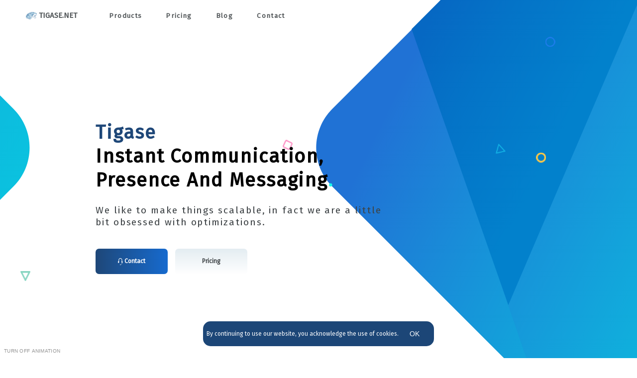

--- FILE ---
content_type: text/html
request_url: https://tigase.net/index.html
body_size: 52773
content:
<!DOCTYPE html><html lang="en"><head><meta charSet="utf-8"/><meta http-equiv="x-ua-compatible" content="ie=edge"/><meta name="viewport" content="width=device-width, initial-scale=1, shrink-to-fit=no"/><style data-href="/styles.f149ec1cd4d1dfeaeaa0.css">/*! normalize.css v8.0.1 | MIT License | github.com/necolas/normalize.css */html{line-height:1.15;-webkit-text-size-adjust:100%}body{margin:0}main{display:block}h1{margin:.67em 0}hr{box-sizing:content-box;height:0;overflow:visible}pre{font-family:monospace,monospace;font-size:1em}a{background-color:transparent}abbr[title]{border-bottom:none;text-decoration:underline;-webkit-text-decoration:underline dotted;text-decoration:underline dotted}b,strong{font-weight:bolder}code,kbd,samp{font-family:monospace,monospace;font-size:1em}small{font-size:80%}sub,sup{font-size:75%;line-height:0;position:relative;vertical-align:baseline}sub{bottom:-.25em}sup{top:-.5em}img{border-style:none}button,input,optgroup,select,textarea{font-family:inherit;font-size:100%;line-height:1.15;margin:0}button,input{overflow:visible}button,select{text-transform:none}[type=button],[type=reset],[type=submit],button{-webkit-appearance:button}[type=button]::-moz-focus-inner,[type=reset]::-moz-focus-inner,[type=submit]::-moz-focus-inner,button::-moz-focus-inner{border-style:none;padding:0}[type=button]:-moz-focusring,[type=reset]:-moz-focusring,[type=submit]:-moz-focusring,button:-moz-focusring{outline:1px dotted ButtonText}fieldset{padding:.35em .75em .625em}legend{box-sizing:border-box;color:inherit;display:table;max-width:100%;padding:0;white-space:normal}progress{vertical-align:baseline}textarea{overflow:auto}[type=checkbox],[type=radio]{box-sizing:border-box;padding:0}[type=number]::-webkit-inner-spin-button,[type=number]::-webkit-outer-spin-button{height:auto}[type=search]{-webkit-appearance:textfield;outline-offset:-2px}[type=search]::-webkit-search-decoration{-webkit-appearance:none}::-webkit-file-upload-button{-webkit-appearance:button;font:inherit}details{display:block}summary{display:list-item}[hidden],template{display:none}:root{--font-primary:"Fira Sans";--font-secondary:serif;--text-base-size:1em;--text-scale-ratio:1.1;--text-xs:calc(1em/var(--text-scale-ratio)*var(--text-scale-ratio));--text-sm:calc(1em/var(--text-scale-ratio));--text-md:calc(1em*var(--text-scale-ratio));--text-lg:calc(1em*var(--text-scale-ratio)*var(--text-scale-ratio));--text-xl:calc(1em*var(--text-scale-ratio)*var(--text-scale-ratio)*var(--text-scale-ratio));--text-xxl:calc(1em*var(--text-scale-ratio)*var(--text-scale-ratio)*var(--text-scale-ratio)*var(--text-scale-ratio));--text-xxxl:calc(1em*var(--text-scale-ratio)*var(--text-scale-ratio)*var(--text-scale-ratio)*var(--text-scale-ratio)*var(--text-scale-ratio));--heading-line-height:1.2;--body-line-height:1.4}@media (min-width:768px){:root{--text-base-size:1em;--text-scale-ratio:1.15}}@media (min-width:992px){:root{--text-base-size:1.1em;--text-scale-ratio:1.15}}@media (min-width:1200px){:root{--text-base-size:1.2em;--text-scale-ratio:1.20}}body,caption,fieldset,h1,h2,h3,h4,h5,h6,input,legend,option,select,td,textarea,th{font-size-adjust:.5}html{overflow-x:hidden}body{font-size:var(--text-base-size);font-family:var(--font-primary);padding:0!important}h1{font-size:2em;line-height:1.25}h2{font-size:1.625em;line-height:1.15384615}h3{font-size:1.375em;line-height:1.13636364}h4{font-size:1.125em;line-height:1.11111111}p{font-size:1rem;line-height:1.3em}code,pre{font-size:1rem!important}code[class*=language-],pre[class*=language-]{color:#000;background:none;text-shadow:0 1px #fff;font-family:Consolas,Monaco,Andale Mono,Ubuntu Mono,monospace;font-size:1em;text-align:left;white-space:pre;word-spacing:normal;word-break:normal;word-wrap:normal;line-height:1.5;-moz-tab-size:4;-o-tab-size:4;tab-size:4;-webkit-hyphens:none;-ms-hyphens:none;hyphens:none}code[class*=language-]::selection,code[class*=language-] ::selection,pre[class*=language-]::selection,pre[class*=language-] ::selection{text-shadow:none;background:#b3d4fc}@media print{code[class*=language-],pre[class*=language-]{text-shadow:none}}pre[class*=language-]{padding:1em;margin:.5em 0;overflow:auto}:not(pre)>code[class*=language-],pre[class*=language-]{background:#f5f2f0}:not(pre)>code[class*=language-]{padding:.1em;border-radius:.3em;white-space:normal}.token.cdata,.token.comment,.token.doctype,.token.prolog{color:#708090}.token.punctuation{color:#999}.token.namespace{opacity:.7}.token.boolean,.token.constant,.token.deleted,.token.number,.token.property,.token.symbol,.token.tag{color:#905}.token.attr-name,.token.builtin,.token.char,.token.inserted,.token.selector,.token.string{color:#690}.language-css .token.string,.style .token.string,.token.entity,.token.operator,.token.url{color:#9a6e3a;background:hsla(0,0%,100%,.5)}.token.atrule,.token.attr-value,.token.keyword{color:#07a}.token.class-name,.token.function{color:#dd4a68}.token.important,.token.regex,.token.variable{color:#e90}.token.bold,.token.important{font-weight:700}.token.italic{font-style:italic}.token.entity{cursor:help}*{box-sizing:border-box}:root{--white:#fff;--grey:rgba(241,244,248,0.6901960784313725);--dark-grey:#6b7c93;--green:#24b47e;--teal:#4f96ce;--blue:#5a66e8;--dark-blue:#3e46a0;--spacer:28px}a{text-decoration:none;color:var(--blue)}a:focus,a:hover{color:var(--dark-blue)}p{margin-top:0;margin-bottom:1rem}.mailchip_cont{display:flex;align-items:center;margin:10px}@media (max-width:670px){.mailchip_cont{display:block}}.mailchimp_sub_input{width:150px;border-radius:8px;background:#fff;border:2px solid #1e4778;-o-border-image:initial;border-image:initial;padding:10px}@media (max-width:670px){.mailchimp_sub_input{width:100%;padding:10px;margin:10px}}.mailchimp_sub{padding-left:10px}.mailchimp_send{font-family:Fira Sans;font-weight:700;font-size:20px;letter-spacing:.05em;line-height:20px;text-align:center;color:#1e4778;padding:10px;background-color:#8992aa;width:140px;height:100%;display:flex;align-items:center;justify-content:center;border-radius:8px;border:0}@media (max-width:670px){.mailchimp_send{width:100%;padding:10px;margin:10px}}.mailchimp_send:hover{cursor:pointer}.image-gallery-icon{color:#fff;transition:all .2s ease-out;-webkit-appearance:none;appearance:none;background-color:transparent;border:0;cursor:pointer;outline:none;position:absolute;z-index:4;filter:drop-shadow(0 2px 2px #1a1a1a)}@media (min-width:768px){.image-gallery-icon:hover{color:#337ab7}.image-gallery-icon:hover .image-gallery-svg{transform:scale(1.1)}}.image-gallery-icon:focus{outline:2px solid #337ab7}.image-gallery-using-mouse .image-gallery-icon:focus{outline:none}.image-gallery-fullscreen-button,.image-gallery-play-button{bottom:0;padding:20px}.image-gallery-fullscreen-button .image-gallery-svg,.image-gallery-play-button .image-gallery-svg{height:36px;width:36px}@media (max-width:768px){.image-gallery-fullscreen-button,.image-gallery-play-button{padding:15px}.image-gallery-fullscreen-button .image-gallery-svg,.image-gallery-play-button .image-gallery-svg{height:24px;width:24px}}@media (max-width:480px){.image-gallery-fullscreen-button,.image-gallery-play-button{padding:10px}.image-gallery-fullscreen-button .image-gallery-svg,.image-gallery-play-button .image-gallery-svg{height:16px;width:16px}}.image-gallery-fullscreen-button{right:0}.image-gallery-play-button{left:0}.image-gallery-left-nav,.image-gallery-right-nav{padding:50px 10px;top:50%;transform:translateY(-50%)}.image-gallery-left-nav .image-gallery-svg,.image-gallery-right-nav .image-gallery-svg{height:120px;width:60px}@media (max-width:768px){.image-gallery-left-nav .image-gallery-svg,.image-gallery-right-nav .image-gallery-svg{height:72px;width:36px}}@media (max-width:480px){.image-gallery-left-nav .image-gallery-svg,.image-gallery-right-nav .image-gallery-svg{height:48px;width:24px}}.image-gallery-left-nav[disabled],.image-gallery-right-nav[disabled]{cursor:disabled;opacity:.6;pointer-events:none}.image-gallery-left-nav{left:0}.image-gallery-right-nav{right:0}.image-gallery{-webkit-user-select:none;-ms-user-select:none;-o-user-select:none;user-select:none;-webkit-tap-highlight-color:transparent;position:relative}.image-gallery.fullscreen-modal{background:#000;bottom:0;height:100%;left:0;position:fixed;right:0;top:0;width:100%;z-index:5}.image-gallery.fullscreen-modal .image-gallery-content{top:50%;transform:translateY(-50%)}.image-gallery-content{position:relative;line-height:0;top:0}.image-gallery-content.fullscreen{background:#000}.image-gallery-content .image-gallery-slide .image-gallery-image{max-height:calc(100vh - 80px)}.image-gallery-content.left .image-gallery-slide .image-gallery-image,.image-gallery-content.right .image-gallery-slide .image-gallery-image{max-height:100vh}.image-gallery-slide-wrapper{position:relative}.image-gallery-slide-wrapper.left,.image-gallery-slide-wrapper.right{display:inline-block;width:calc(100% - 110px)}@media (max-width:768px){.image-gallery-slide-wrapper.left,.image-gallery-slide-wrapper.right{width:calc(100% - 87px)}}.image-gallery-slide-wrapper.image-gallery-rtl{direction:rtl}.image-gallery-slides{line-height:0;overflow:hidden;position:relative;white-space:nowrap;text-align:center}.image-gallery-slide{left:0;position:absolute;top:0;width:100%}.image-gallery-slide.center{position:relative}.image-gallery-slide .image-gallery-image{width:100%;-o-object-fit:contain;object-fit:contain}.image-gallery-slide .image-gallery-description{background:rgba(0,0,0,.4);bottom:70px;color:#fff;left:0;line-height:1;padding:10px 20px;position:absolute;white-space:normal}@media (max-width:768px){.image-gallery-slide .image-gallery-description{bottom:45px;font-size:.8em;padding:8px 15px}}.image-gallery-bullets{bottom:20px;left:0;margin:0 auto;position:absolute;right:0;width:80%;z-index:4}.image-gallery-bullets .image-gallery-bullets-container{margin:0;padding:0;text-align:center}.image-gallery-bullets .image-gallery-bullet{-webkit-appearance:none;appearance:none;background-color:transparent;border:1px solid #fff;border-radius:50%;box-shadow:0 1px 0 #1a1a1a;cursor:pointer;display:inline-block;margin:0 5px;outline:none;padding:5px;transition:background .2s ease-out}@media (max-width:768px){.image-gallery-bullets .image-gallery-bullet{margin:0 3px;padding:3px}}@media (max-width:480px){.image-gallery-bullets .image-gallery-bullet{padding:2.7px}}.image-gallery-bullets .image-gallery-bullet:focus,.image-gallery-bullets .image-gallery-bullet:hover{background:#337ab7;transform:scale(1.1)}.image-gallery-bullets .image-gallery-bullet.active{background:#fff}.image-gallery-thumbnails-wrapper{position:relative}.image-gallery-thumbnails-wrapper.thumbnails-wrapper-rtl{direction:rtl}.image-gallery-thumbnails-wrapper.left,.image-gallery-thumbnails-wrapper.right{display:inline-block;vertical-align:top;width:100px}@media (max-width:768px){.image-gallery-thumbnails-wrapper.left,.image-gallery-thumbnails-wrapper.right{width:81px}}.image-gallery-thumbnails-wrapper.left .image-gallery-thumbnails,.image-gallery-thumbnails-wrapper.right .image-gallery-thumbnails{height:100%;width:100%;left:0;padding:0;position:absolute;top:0}.image-gallery-thumbnails-wrapper.left .image-gallery-thumbnails .image-gallery-thumbnail,.image-gallery-thumbnails-wrapper.right .image-gallery-thumbnails .image-gallery-thumbnail{display:block;margin-right:0;padding:0}.image-gallery-thumbnails-wrapper.left .image-gallery-thumbnails .image-gallery-thumbnail+.image-gallery-thumbnail,.image-gallery-thumbnails-wrapper.right .image-gallery-thumbnails .image-gallery-thumbnail+.image-gallery-thumbnail{margin-left:0;margin-top:2px}.image-gallery-thumbnails-wrapper.left,.image-gallery-thumbnails-wrapper.right{margin:0 5px}@media (max-width:768px){.image-gallery-thumbnails-wrapper.left,.image-gallery-thumbnails-wrapper.right{margin:0 3px}}.image-gallery-thumbnails{overflow:hidden;padding:5px 0}@media (max-width:768px){.image-gallery-thumbnails{padding:3px 0}}.image-gallery-thumbnails .image-gallery-thumbnails-container{cursor:pointer;text-align:center;transition:transform .45s ease-out;white-space:nowrap}.image-gallery-thumbnail{display:inline-block;border:4px solid transparent;transition:border .3s ease-out;width:100px;background:transparent;padding:0}@media (max-width:768px){.image-gallery-thumbnail{border:3px solid transparent;width:81px}}.image-gallery-thumbnail+.image-gallery-thumbnail{margin-left:2px}.image-gallery-thumbnail .image-gallery-thumbnail-inner{position:relative}.image-gallery-thumbnail .image-gallery-thumbnail-image{vertical-align:middle;width:100%;line-height:0}.image-gallery-thumbnail.active,.image-gallery-thumbnail:focus,.image-gallery-thumbnail:hover{outline:none;border:4px solid #337ab7}@media (max-width:768px){.image-gallery-thumbnail.active,.image-gallery-thumbnail:focus,.image-gallery-thumbnail:hover{border:3px solid #337ab7}}.image-gallery-thumbnail-label{box-sizing:border-box;color:#fff;font-size:1em;left:0;line-height:1em;padding:5%;position:absolute;top:50%;text-shadow:1px 1px 0 #000;transform:translateY(-50%);white-space:normal;width:100%}@media (max-width:768px){.image-gallery-thumbnail-label{font-size:.8em;line-height:.8em}}.image-gallery-index{background:rgba(0,0,0,.4);color:#fff;line-height:1;padding:10px 20px;position:absolute;right:0;top:0;z-index:4}@media (max-width:768px){.image-gallery-index{font-size:.8em;padding:5px 10px}}.slick-slider{box-sizing:border-box;-webkit-user-select:none;-ms-user-select:none;user-select:none;-webkit-touch-callout:none;-khtml-user-select:none;touch-action:pan-y;-webkit-tap-highlight-color:transparent}.slick-list,.slick-slider{position:relative;display:block}.slick-list{overflow:hidden;margin:0;padding:0}.slick-list:focus{outline:none}.slick-list.dragging{cursor:pointer;cursor:hand}.slick-slider .slick-list,.slick-slider .slick-track{transform:translateZ(0)}.slick-track{position:relative;top:0;left:0;display:block;margin-left:auto;margin-right:auto}.slick-track:after,.slick-track:before{display:table;content:""}.slick-track:after{clear:both}.slick-loading .slick-track{visibility:hidden}.slick-slide{display:none;float:left;height:100%;min-height:1px}[dir=rtl] .slick-slide{float:right}.slick-slide img{display:block}.slick-slide.slick-loading img{display:none}.slick-slide.dragging img{pointer-events:none}.slick-initialized .slick-slide{display:block}.slick-loading .slick-slide{visibility:hidden}.slick-vertical .slick-slide{display:block;height:auto;border:1px solid transparent}.slick-arrow.slick-hidden{display:none}.slick-loading .slick-list{background:#fff url([data-uri]) 50% no-repeat}@font-face{font-family:slick;font-weight:400;font-style:normal;src:url([data-uri]);src:url([data-uri]?#iefix) format("embedded-opentype"),url([data-uri]) format("woff"),url([data-uri]) format("truetype"),url([data-uri]) format("svg")}.slick-next,.slick-prev{font-size:0;line-height:0;position:absolute;top:50%;display:block;width:20px;height:20px;padding:0;transform:translateY(-50%);cursor:pointer;border:none}.slick-next,.slick-next:focus,.slick-next:hover,.slick-prev,.slick-prev:focus,.slick-prev:hover{color:transparent;outline:none;background:transparent}.slick-next:focus:before,.slick-next:hover:before,.slick-prev:focus:before,.slick-prev:hover:before{opacity:1}.slick-next.slick-disabled:before,.slick-prev.slick-disabled:before{opacity:.25}.slick-next:before,.slick-prev:before{font-family:slick;font-size:20px;line-height:1;opacity:.75;color:#fff;-webkit-font-smoothing:antialiased;-moz-osx-font-smoothing:grayscale}.slick-prev{left:-25px}[dir=rtl] .slick-prev{right:-25px;left:auto}.slick-prev:before{content:"\2190"}[dir=rtl] .slick-prev:before{content:"\2192"}.slick-next{right:-25px}[dir=rtl] .slick-next{right:auto;left:-25px}.slick-next:before{content:"\2192"}[dir=rtl] .slick-next:before{content:"\2190"}.slick-dotted.slick-slider{margin-bottom:30px}.slick-dots{position:absolute;bottom:-25px;display:block;width:100%;padding:0;margin:0;list-style:none;text-align:center}.slick-dots li{position:relative;display:inline-block;margin:0 5px;padding:0}.slick-dots li,.slick-dots li button{width:20px;height:20px;cursor:pointer}.slick-dots li button{font-size:0;line-height:0;display:block;padding:5px;color:transparent;border:0;outline:none;background:transparent}.slick-dots li button:focus,.slick-dots li button:hover{outline:none}.slick-dots li button:focus:before,.slick-dots li button:hover:before{opacity:1}.slick-dots li button:before{font-family:slick;font-size:6px;line-height:20px;position:absolute;top:0;left:0;width:20px;height:20px;content:"\2022";text-align:center;opacity:.25;color:#000;-webkit-font-smoothing:antialiased;-moz-osx-font-smoothing:grayscale}.slick-dots li.slick-active button:before{opacity:.75;color:#000}.tag-cloud{flex:1 1}.tag-cloud>div{transition:1.4s}.messageout-enter{position:absolute;bottom:10%;left:-30%;opacity:.01;transform:translateY(0) scale(.01)}.messageout-enter-active{opacity:1;transform:translateY(0) scale(1);transition:all 1s ease-in-out}.messageout-exit{opacity:1;transform:scale(1.01)}.messageout-exit-active{opacity:0;transform:scale(2);transition:all 1s ease-in-out}</style><meta name="generator" content="Gatsby 2.24.10"/><style id="jss-server-side"></style><style data-styled="" data-styled-version="5.0.1">.ggOjHy{font-family:"Fira Sans";font-weight:bold;font-size:15px;text-align:left;color:#3e4346;opacity:0.9;height:25px;display:-webkit-box;display:-webkit-flex;display:-ms-flexbox;display:flex;-webkit-align-items:center;-webkit-box-align:center;-ms-flex-align:center;align-items:center;}
data-styled.g2[id="logo__LogoMobile-sc-13vvav-1"]{content:"ggOjHy,"}
.crHtgP{margin:auto;}
data-styled.g18[id="Navbar__NavbarEl-sc-332fqu-0"]{content:"crHtgP,"}
.fcJVYd{display:-webkit-box;display:-webkit-flex;display:-ms-flexbox;display:flex;-webkit-box-pack:center;-webkit-justify-content:center;-ms-flex-pack:center;justify-content:center;list-style:none;margin:0;}
data-styled.g19[id="Navbar__NavbarList-sc-332fqu-1"]{content:"fcJVYd,"}
.bgIxdv{font-size:0.7em;font-weight:bold;-webkit-letter-spacing:0.1em;-moz-letter-spacing:0.1em;-ms-letter-spacing:0.1em;letter-spacing:0.1em;text-align:left;color:#3e4346;opacity:0.9;background:transparent;border:0;padding:1.5rem 1.5rem 1.5rem 1.5rem;display:-webkit-box;display:-webkit-flex;display:-ms-flexbox;display:flex;-webkit-box-pack:center;-webkit-justify-content:center;-ms-flex-pack:center;justify-content:center;-webkit-transition:opacity 250ms;transition:opacity 250ms;cursor:pointer;position:relative;z-index:2;}
.bgIxdv:hover,.bgIxdv:focus{opacity:0.7;outline:none;}
data-styled.g20[id="NavbarItem__StyledLink-sc-52n7zc-0"]{content:"bgIxdv,"}
.gpVUqh{position:relative;}
data-styled.g21[id="NavbarItem__NavbarItemEl-sc-52n7zc-1"]{content:"gpVUqh,"}
.bjPIkN{position:absolute;left:50%;-webkit-transform:translateX(-50%);-ms-transform:translateX(-50%);transform:translateX(-50%);-webkit-perspective:1500px;-moz-perspective:1500px;-ms-perspective:1500px;perspective:1500px;}
data-styled.g22[id="NavbarItem__DropdownSlot-sc-52n7zc-2"]{content:"bjPIkN,"}
@media (max-width:700px){.cqdnuG{display:none;}}
data-styled.g29[id="menu__DesktopContainer-sc-14iacbb-0"]{content:"cqdnuG,"}
@media (min-width:700px){.dSAcIR{display:none;}}
data-styled.g30[id="menu__MobileContainer-sc-14iacbb-1"]{content:"dSAcIR,"}
.eXEOwQ{text-align:left;font:Black 1.2em Fira Sans;-webkit-letter-spacing:0.75px;-moz-letter-spacing:0.75px;-ms-letter-spacing:0.75px;letter-spacing:0.75px;color:#1e4778;padding-top:10px;}
data-styled.g31[id="subscribe__SubscribeTitle-rjkxnr-0"]{content:"eXEOwQ,"}
.kOaCBR{text-align:left;font:Bold 0.8em Fira Sans;-webkit-letter-spacing:0;-moz-letter-spacing:0;-ms-letter-spacing:0;letter-spacing:0;color:#454d62;}
data-styled.g32[id="subscribe__SubscribeSubtitle-rjkxnr-1"]{content:"kOaCBR,"}
.fJtslY{font-family:Arial;font-weight:900;font-size:8px;line-height:28px;text-align:left;color:white;margin:10px;}
data-styled.g33[id="footer__FooterCreatedBy-sc-1at604k-0"]{content:"fJtslY,"}
.kZfgdT{margin:10px;color:"white";}
data-styled.g34[id="footer__ImgSocial-sc-1at604k-1"]{content:"kZfgdT,"}
.fzDhln{width:0px;height:20px;background:transparent;border:4px solid #454d62;}
data-styled.g45[id="vertical-line__VerticalLine-sc-1b9wve2-0"]{content:"fzDhln,"}
.cCvGTH{display:-webkit-box;display:-webkit-flex;display:-ms-flexbox;display:flex;width:145px;height:51px;border-radius:7px;background:linear-gradient(to right,#1e4778 0%,#166ace 100%);text-align:center;-webkit-align-items:center;-webkit-box-align:center;-ms-flex-align:center;align-items:center;-webkit-box-pack:center;-webkit-justify-content:center;-ms-flex-pack:center;justify-content:center;font-family:"Fira Sans";font-weight:bold;font-size:12px;text-align:left;color:#fff;margin-top:25px;margin-right:15px;cursor:pointer;}
.cCvGTH:hover{text-shadow:0px 0px 6px rgba(255,255,255,1);-webkit-box-shadow:0px 5px 40px -10px rgba(0,0,0,0.57);-moz-box-shadow:0px 5px 40px -10px rgba(0,0,0,0.57);-webkit-transition:all 0.4s ease 0s;transition:all 0.4s ease 0s;}
data-styled.g57[id="hero-button-contact__HeroButtonContact-sc-1uuwf85-0"]{content:"cCvGTH,"}
.bpCBPb{display:-webkit-box;display:-webkit-flex;display:-ms-flexbox;display:flex;width:145px;height:51px;border-radius:7px;background:linear-gradient(#e4edf2 0%,#fff 100%);text-align:center;-webkit-align-items:center;-webkit-box-align:center;-ms-flex-align:center;align-items:center;-webkit-box-pack:center;-webkit-justify-content:center;-ms-flex-pack:center;justify-content:center;font-family:"Fira Sans";font-weight:bold;font-size:12px;text-align:left;color:#3e4346;margin-top:25px;margin-right:10px;cursor:pointer;}
.bpCBPb:hover{text-shadow:0px 0px 6px rgba(255,255,255,1);-webkit-box-shadow:0px 5px 40px -10px rgba(0,0,0,0.57);-moz-box-shadow:0px 5px 40px -10px rgba(0,0,0,0.57);-webkit-transition:all 0.4s ease 0s;transition:all 0.4s ease 0s;}
data-styled.g58[id="hero-button-pricing__HeroButtonPricing-sc-1nz61fi-0"]{content:"bpCBPb,"}
.fvPRcW{font-weight:900;-webkit-letter-spacing:0.05em;-moz-letter-spacing:0.05em;-ms-letter-spacing:0.05em;letter-spacing:0.05em;text-align:left;}
data-styled.g59[id="hero__HeroMessageMain-ljz2cp-0"]{content:"fvPRcW,"}
.bYxHPY{color:#18faeb;}
data-styled.g60[id="hero__HeroMessageMainDot-ljz2cp-1"]{content:"bYxHPY,"}
.jlUulO{position:absolute;top:30%;left:15%;}
data-styled.g61[id="hero__HeroContentContainer-ljz2cp-2"]{content:"jlUulO,"}
.kHGZrs{color:rgba(30,71,120,1);}
data-styled.g62[id="hero__Tigase-ljz2cp-3"]{content:"kHGZrs,"}
.hClEgR{font-family:"Fira Sans";font-weight:500;font-size:1em;-webkit-letter-spacing:0.1em;-moz-letter-spacing:0.1em;-ms-letter-spacing:0.1em;letter-spacing:0.1em;line-height:1.3em;text-align:left;color:#3e4346;margin-top:10px;}
data-styled.g63[id="hero__HeroSubmessage-ljz2cp-4"]{content:"hClEgR,"}
.fComHL{display:-webkit-box;display:-webkit-flex;display:-ms-flexbox;display:flex;}
data-styled.g64[id="hero__HeroCTAButtonsContainer-ljz2cp-5"]{content:"fComHL,"}
.DBOND .testimonialSlider .image-gallery-content{display:-webkit-box;display:-webkit-flex;display:-ms-flexbox;display:flex;-webkit-flex-wrap:wrap;-ms-flex-wrap:wrap;flex-wrap:wrap;-webkit-align-items:center;-webkit-box-align:center;-ms-flex-align:center;align-items:center;-webkit-flex-direction:column-reverse;-ms-flex-direction:column-reverse;flex-direction:column-reverse;}
@media (max-width:767px){.DBOND .testimonialSlider .image-gallery-content{-webkit-flex-direction:column-reverse;-ms-flex-direction:column-reverse;flex-direction:column-reverse;max-height:800px;}}
.DBOND .testimonialSlider .image-gallery-content .image-gallery-slide-wrapper{display:-webkit-box;display:-webkit-flex;display:-ms-flexbox;display:flex;-webkit-flex-wrap:wrap;-ms-flex-wrap:wrap;flex-wrap:wrap;min-height:250px;}
@media screen and (max-width:1100px) and (min-width:992px){.DBOND .testimonialSlider .image-gallery-content .image-gallery-slide-wrapper{max-width:56%;width:56%;}}
@media (max-width:991px){.DBOND .testimonialSlider .image-gallery-content .image-gallery-slide-wrapper{max-width:50%;width:50%;}}
@media (max-width:767px){.DBOND .testimonialSlider .image-gallery-content .image-gallery-slide-wrapper{max-width:100%;width:100%;}}
.DBOND .testimonialSlider .image-gallery-content .image-gallery-slide-wrapper > span{display:-webkit-box;display:-webkit-flex;display:-ms-flexbox;display:flex;}
@media (max-width:480px){.DBOND .testimonialSlider .image-gallery-content .image-gallery-slide-wrapper > span{-webkit-box-pack:center;-webkit-justify-content:center;-ms-flex-pack:center;justify-content:center;}}
.DBOND .testimonialSlider .image-gallery-content .image-gallery-slide-wrapper > span .image-gallery-left-nav,.DBOND .testimonialSlider .image-gallery-content .image-gallery-slide-wrapper > span .image-gallery-right-nav{display:none;position:relative;top:0;-webkit-transform:none;-ms-transform:none;transform:none;margin-top:0;}
.DBOND .testimonialSlider .image-gallery-content .image-gallery-slide-wrapper > span .image-gallery-right-nav{margin-left:10px;}
.DBOND .testimonialSlider .image-gallery-content .image-gallery-slide-wrapper .image-gallery-swipe .image-gallery-slide .image-gallery-description{background:transparent;bottom:0px;color:#000;position:relative;}
.DBOND .testimonialSlider .image-gallery-content .image-gallery-thumbnails-wrapper{height:200px;width:80%;}
@media (max-width:767px){.DBOND .testimonialSlider .image-gallery-content .image-gallery-thumbnails-wrapper{max-width:100%;width:100%;height:auto;margin-top:50px;overflow:hidden;}}
.DBOND .testimonialSlider .image-gallery-content .image-gallery-thumbnails-wrapper .image-gallery-thumbnails{overflow:initial;padding-left:30px;}
@media (max-width:991px){.DBOND .testimonialSlider .image-gallery-content .image-gallery-thumbnails-wrapper .image-gallery-thumbnails{padding-left:0px;}}
@media (max-width:767px){.DBOND .testimonialSlider .image-gallery-content .image-gallery-thumbnails-wrapper .image-gallery-thumbnails{overflow:hidden;}}
.DBOND .testimonialSlider .image-gallery-content .image-gallery-thumbnails-wrapper .image-gallery-thumbnails-container{position:relative;}
@media screen and (max-width:1100px) and (min-width:992px){.DBOND .testimonialSlider .image-gallery-content .image-gallery-thumbnails-wrapper .image-gallery-thumbnails-container{margin-left:-20px;margin-top:15px;}}
@media (max-width:991px){.DBOND .testimonialSlider .image-gallery-content .image-gallery-thumbnails-wrapper .image-gallery-thumbnails-container{margin-left:-25px;}}
@media (max-width:767px){.DBOND .testimonialSlider .image-gallery-content .image-gallery-thumbnails-wrapper .image-gallery-thumbnails-container{height:auto;margin-left:0px;}}
.DBOND .testimonialSlider .image-gallery-content .image-gallery-thumbnails-wrapper .image-gallery-thumbnails-container img{border-radius:0%;height:100%;width:100%;}
@media (max-width:768px){.DBOND .testimonialSlider .image-gallery-content .image-gallery-thumbnails-wrapper .image-gallery-thumbnails-container img{box-shadow:none;}}
@media (max-width:991px){.DBOND .testimonialSlider .image-gallery-content .image-gallery-thumbnails-wrapper .image-gallery-thumbnails-container img{width:70px;height:70px;}}
@media (max-width:480px){.DBOND .testimonialSlider .image-gallery-content .image-gallery-thumbnails-wrapper .image-gallery-thumbnails-container img{width:70px;height:70px;}}
.DBOND .testimonialSlider .image-gallery-content .image-gallery-thumbnails-wrapper .image-gallery-thumbnails-container .image-gallery-thumbnail:nth-child(1){position:absolute;top:40%;left:0;width:100px;height:100px;}
@media (max-width:767px){.DBOND .testimonialSlider .image-gallery-content .image-gallery-thumbnails-wrapper .image-gallery-thumbnails-container .image-gallery-thumbnail:nth-child(1){position:relative;top:0;left:0;width:calc(33.33% - 30px);height:auto;margin-right:30px;margin-left:10px;}}
.DBOND .testimonialSlider .image-gallery-content .image-gallery-thumbnails-wrapper .image-gallery-thumbnails-container .image-gallery-thumbnail:nth-child(2){position:absolute;top:40%;left:25%;width:100px;height:100px;}
@media (max-width:767px){.DBOND .testimonialSlider .image-gallery-content .image-gallery-thumbnails-wrapper .image-gallery-thumbnails-container .image-gallery-thumbnail:nth-child(2){position:relative;top:0;width:calc(33.33% - 30px);height:auto;margin-right:30px;left:0;}}
.DBOND .testimonialSlider .image-gallery-content .image-gallery-thumbnails-wrapper .image-gallery-thumbnails-container .image-gallery-thumbnail:nth-child(3){position:absolute;top:40%;left:50%;width:100px;height:100px;}
@media (max-width:767px){.DBOND .testimonialSlider .image-gallery-content .image-gallery-thumbnails-wrapper .image-gallery-thumbnails-container .image-gallery-thumbnail:nth-child(3){position:relative;top:0;width:calc(33.33% - 30px);height:auto;margin-right:30px;left:0;}}
.DBOND .testimonialSlider .image-gallery-content .image-gallery-thumbnails-wrapper .image-gallery-thumbnails-container .image-gallery-thumbnail:nth-child(4){position:absolute;top:40%;left:75%;width:100px;height:100px;}
@media (max-width:767px){.DBOND .testimonialSlider .image-gallery-content .image-gallery-thumbnails-wrapper .image-gallery-thumbnails-container .image-gallery-thumbnail:nth-child(4){position:relative;top:0;width:calc(33.33% - 30px);height:auto;margin-right:30px;left:0;}}
.DBOND .testimonialSlider .image-gallery-content .image-gallery-thumbnails-wrapper .image-gallery-thumbnails-container .image-gallery-thumbnail:nth-child(5){position:absolute;top:40%;left:100%;width:100px;height:100px;}
@media (max-width:767px){.DBOND .testimonialSlider .image-gallery-content .image-gallery-thumbnails-wrapper .image-gallery-thumbnails-container .image-gallery-thumbnail:nth-child(5){position:relative;top:0;width:calc(33.33% - 30px);height:auto;margin-right:30px;left:0;}}
.DBOND .testimonialSlider .image-gallery-content .image-gallery-thumbnails-wrapper .image-gallery-thumbnails-container .image-gallery-thumbnail{-webkit-transition:all 0.35s ease;transition:all 0.35s ease;border:0;border-radius:0%;}
.DBOND .testimonialSlider .image-gallery-content .image-gallery-thumbnails-wrapper .image-gallery-thumbnails-container .image-gallery-thumbnail .image-gallery-thumbnail-inner{width:100%;height:100%;}
.DBOND .testimonialSlider .image-gallery-content .image-gallery-thumbnails-wrapper .image-gallery-thumbnails-container .image-gallery-thumbnail .image-gallery-thumbnail-label{position:relative;font-size:0.8em;color:#0f2137;top:0;text-shadow:none;-webkit-transform:none;-ms-transform:none;transform:none;white-space:normal;width:100%;}
.DBOND .testimonialSlider .image-gallery-content .image-gallery-thumbnails-wrapper .image-gallery-thumbnails-container .image-gallery-thumbnail.active{border:0;-webkit-transform:scale(1.3);-ms-transform:scale(1.3);transform:scale(1.3);box-shadow:0px 18px 68px 0px rgba(22,30,54,0.25);}
@media (max-width:700px){.DBOND .testimonialSlider .image-gallery-content .image-gallery-thumbnails-wrapper .image-gallery-thumbnails-container .image-gallery-thumbnail.active{-webkit-transform:scale(1.1);-ms-transform:scale(1.1);transform:scale(1.1);}}
@media (max-width:1100px){.DBOND .testimonialSlider .image-gallery-content .image-gallery-thumbnails-wrapper .image-gallery-thumbnails-container .image-gallery-thumbnail.active{box-shadow:none;}}
@-webkit-keyframes pulse{0%{-webkit-transform:translateX(-50%) translateY(-50%) translateZ(0) scale(1);-ms-transform:translateX(-50%) translateY(-50%) translateZ(0) scale(1);transform:translateX(-50%) translateY(-50%) translateZ(0) scale(1);opacity:1;}100%{-webkit-transform:translateX(-50%) translateY(-50%) translateZ(0) scale(1.5);-ms-transform:translateX(-50%) translateY(-50%) translateZ(0) scale(1.5);transform:translateX(-50%) translateY(-50%) translateZ(0) scale(1.5);opacity:0;}}
@keyframes pulse{0%{-webkit-transform:translateX(-50%) translateY(-50%) translateZ(0) scale(1);-ms-transform:translateX(-50%) translateY(-50%) translateZ(0) scale(1);transform:translateX(-50%) translateY(-50%) translateZ(0) scale(1);opacity:1;}100%{-webkit-transform:translateX(-50%) translateY(-50%) translateZ(0) scale(1.5);-ms-transform:translateX(-50%) translateY(-50%) translateZ(0) scale(1.5);transform:translateX(-50%) translateY(-50%) translateZ(0) scale(1.5);opacity:0;}}
@media (max-width:991px){@-webkit-keyframes pulse{0%{-webkit-transform:translateX(-50%) translateY(-50%) translateZ(0) scale(1);-ms-transform:translateX(-50%) translateY(-50%) translateZ(0) scale(1);transform:translateX(-50%) translateY(-50%) translateZ(0) scale(1);opacity:0;}100%{-webkit-transform:translateX(-50%) translateY(-50%) translateZ(0) scale(1.2);-ms-transform:translateX(-50%) translateY(-50%) translateZ(0) scale(1.2);transform:translateX(-50%) translateY(-50%) translateZ(0) scale(1.2);opacity:0;}}@keyframes pulse{0%{-webkit-transform:translateX(-50%) translateY(-50%) translateZ(0) scale(1);-ms-transform:translateX(-50%) translateY(-50%) translateZ(0) scale(1);transform:translateX(-50%) translateY(-50%) translateZ(0) scale(1);opacity:0;}100%{-webkit-transform:translateX(-50%) translateY(-50%) translateZ(0) scale(1.2);-ms-transform:translateX(-50%) translateY(-50%) translateZ(0) scale(1.2);transform:translateX(-50%) translateY(-50%) translateZ(0) scale(1.2);opacity:0;}}}
.DBOND .testimonialSlider .image-gallery-content .image-gallery-thumbnails-wrapper .image-gallery-thumbnails-container .image-gallery-thumbnail.active .image-gallery-thumbnail-inner::before{content:'';position:absolute;display:block;width:100%;height:100%;box-shadow:0 0 0 0.8px rgba(0,0,0,0.1);border-radius:0%;top:50%;left:50%;opacity:0;-webkit-transform:translate(-50%,-50%);-webkit-transform:translate(-50%,-50%);-ms-transform:translate(-50%,-50%);transform:translate(-50%,-50%);-webkit-animation:pulse 2.2s ease-out infinite;animation:pulse 2.2s ease-out infinite;-webkit-backface-visibility:hidden;backface-visibility:hidden;pointer-events:none;}
.DBOND .testimonialSlider .image-gallery-content .image-gallery-thumbnails-wrapper .image-gallery-thumbnails-container .image-gallery-thumbnail.active .image-gallery-thumbnail-inner::after{content:'';position:absolute;display:block;width:100%;height:100%;box-shadow:0 0 0 0.8px rgba(0,0,0,0.1);border-radius:0%;top:50%;left:50%;opacity:0;-webkit-transform:translate(-50%,-50%);-webkit-transform:translate(-50%,-50%);-ms-transform:translate(-50%,-50%);transform:translate(-50%,-50%);-webkit-animation:pulse 2.2s ease-out infinite;animation:pulse 2.2s ease-out infinite;-webkit-backface-visibility:hidden;backface-visibility:hidden;pointer-events:none;-webkit-animation-delay:1s;animation-delay:1s;}
.DBOND .testimonialSlider .image-gallery-content .image-gallery-thumbnails-wrapper .image-gallery-thumbnails-container .image-gallery-thumbnail.active img{position:relative;}
@media (max-width:768px){.DBOND .testimonialSlider .image-gallery-content .image-gallery-thumbnails-wrapper .image-gallery-thumbnails-container .image-gallery-thumbnail.active img{margin:10px 0;}}
@media screen and (max-width:1440px) and (min-width:1100px){.DBOND .cardExtraImage{margin-left:-270px;margin-top:50px;}}
data-styled.g65[id="product-main-desktop-style__AppWrapper-sc-5u58aw-0"]{content:"DBOND,"}
.cMTmgu{font-family:"Fira Sans";font-weight:900;-webkit-letter-spacing:0.01em;-moz-letter-spacing:0.01em;-ms-letter-spacing:0.01em;letter-spacing:0.01em;line-height:20px;text-align:left;color:#3e4346;margin-left:30px;}
data-styled.g66[id="section-right__SectionRightTitle-sc-12x7au1-0"]{content:"cMTmgu,"}
.waWot{max-width:500px;font-family:"Fira Sans";font-weight:500;-webkit-letter-spacing:0.1em;-moz-letter-spacing:0.1em;-ms-letter-spacing:0.1em;letter-spacing:0.1em;line-height:25px;text-align:left;color:#3e4346;margin-top:20px;margin-left:30px;}
data-styled.g67[id="section-right__SectionRightDescription-sc-12x7au1-1"]{content:"waWot,"}
.qYskq{font-family:Roboto;font-weight:bold;font-size:15px;-webkit-letter-spacing:0.05em;-moz-letter-spacing:0.05em;-ms-letter-spacing:0.05em;letter-spacing:0.05em;line-height:20px;text-align:left;color:#3e4346;opacity:0.9;margin-top:20px;margin-left:30px;}
data-styled.g68[id="section-right__SectionRightCta-sc-12x7au1-2"]{content:"qYskq,"}
.cKVYru{position:relative;}
data-styled.g69[id="section-right__SectionRightContainer-sc-12x7au1-3"]{content:"cKVYru,"}
.fSLYwP{color:white;text-align:center;width:100%;color:#454d62;}
@media (min-width:700px){.fSLYwP{margin:20px;padding:3%;}}
data-styled.g70[id="product-main-desktop__MainProductTitle-of0dun-0"]{content:"fSLYwP,"}
.fekwVS{min-height:250px;width:100%;background:linear-gradient(#1e4778 0%,#09366b 100%);display:-webkit-box;display:-webkit-flex;display:-ms-flexbox;display:flex;vertical-align:center;-webkit-align-items:center;-webkit-box-align:center;-ms-flex-align:center;align-items:center;padding-top:80px;padding-bottom:80px;}
@media screen and (max-width:690px){.fekwVS{display:block;}}
data-styled.g71[id="jumbotron__JumboContainer-ges9bg-0"]{content:"fekwVS,"}
.eQwegR{color:white;text-align:center;width:100%;padding:3%;}
@media screen and (max-width:690px){.eQwegR{margin:0px;}}
data-styled.g72[id="jumbotron__JumboText-ges9bg-1"]{content:"eQwegR,"}
.cGpXOm{display:-webkit-box;display:-webkit-flex;display:-ms-flexbox;display:flex;-webkit-align-items:center;-webkit-box-align:center;-ms-flex-align:center;align-items:center;cursor:pointer;-webkit-transition:-webkit-transform 0.2s;-webkit-transition:transform 0.2s;transition:transform 0.2s;-webkit-box-pack:center;-webkit-justify-content:center;-ms-flex-pack:center;justify-content:center;}
.cGpXOm:hover{-webkit-transform:scale(1.2);-ms-transform:scale(1.2);transform:scale(1.2);}
data-styled.g73[id="product-main__XMPPItem-lwzw2-0"]{content:"cGpXOm,"}
.eGDorl{font-size:32px;color:#3e4346;text-align:center;width:100%;padding:3%;}
@media screen and (max-width:690px){.eGDorl{margin:0px;}}
data-styled.g90[id="companies-overview__CompaniesText-l7kro5-1"]{content:"eGDorl,"}
@media screen and (min-width:690px){.gpEbWv{margin:80px;padding-bottom:80px;}}
data-styled.g91[id="companies-overview__CompaniesOverviewContainer-l7kro5-2"]{content:"gpEbWv,"}
.eWxCQo{display:-webkit-box;display:-webkit-flex;display:-ms-flexbox;display:flex;-webkit-align-items:center;-webkit-box-align:center;-ms-flex-align:center;align-items:center;cursor:pointer;-webkit-transition:-webkit-transform 0.2s;-webkit-transition:transform 0.2s;transition:transform 0.2s;-webkit-box-pack:center;-webkit-justify-content:center;-ms-flex-pack:center;justify-content:center;}
.eWxCQo:hover{-webkit-transform:scale(1.1);-ms-transform:scale(1.1);transform:scale(1.1);}
data-styled.g92[id="product-client-apps__JumboItemLink-mnsh4e-0"]{content:"eWxCQo,"}
.byuBOO{height:100vh;display:-webkit-box;display:-webkit-flex;display:-ms-flexbox;display:flex;max-height:1000px;background-size:cover;background-repeat:no-repeat;background-position:center;background-image:url([data-uri]);}
@media (max-width:700px){.byuBOO{display:none;}}
data-styled.g126[id="hero__Container-ljz2cp-7"]{content:"byuBOO,"}
.frswoF{width:100%;height:100%;background-size:100% 100%;background-repeat:no-repeat;background-position:center;background-image:url([data-uri]);min-height:350px;display:-webkit-box;display:-webkit-flex;display:-ms-flexbox;display:flex;}
@media (min-width:700px){.frswoF{display:none;}}
data-styled.g127[id="hero__ContainerMobile-ljz2cp-8"]{content:"frswoF,"}
.ezuBfu{font-family:"Fira Sans";font-weight:300;font-size:25px;line-height:20px;text-align:left;color:#454d62;margin:10%;}
data-styled.g128[id="hero__HeroMessageTigaseMobile-ljz2cp-6"]{content:"ezuBfu,"}
</style><style id="__jsx-4279656576">.Ellipse_2540.jsx-4279656576{position:absolute;overflow:hidden;width:45px;height:45px;right:10%;top:15%;z-index:-1;}</style><style id="__jsx-4259703053">.Ellipse_2541.jsx-4259703053{position:absolute;overflow:hidden;right:11%;top:25%;z-index:-1;}</style><style id="__jsx-2386995534">@media screen and (min-width:600px){header.jsx-2386995534{position:-webkit-sticky;position:sticky;top:0;left:0;font-size:1em;z-index:999;background-color:white;-webkit-transition:height 1s;transition:height 1s;-webkit-transition:font-size 0.3s;transition:font-size 0.3s;}header.smaller.jsx-2386995534{font-size:0.9em;}header.img.jsx-2386995534{height:90%;width:90%;}}</style><link rel="preconnect dns-prefetch" href="https://www.google-analytics.com"/><link rel="icon" href="/icons/icon-48x48.png?v=67ff4dd01e505a8cbbc840c9db743054"/><link rel="manifest" href="/manifest.webmanifest"/><meta name="theme-color" content="#ffffff"/><link rel="apple-touch-icon" sizes="48x48" href="/icons/icon-48x48.png?v=67ff4dd01e505a8cbbc840c9db743054"/><link rel="apple-touch-icon" sizes="72x72" href="/icons/icon-72x72.png?v=67ff4dd01e505a8cbbc840c9db743054"/><link rel="apple-touch-icon" sizes="96x96" href="/icons/icon-96x96.png?v=67ff4dd01e505a8cbbc840c9db743054"/><link rel="apple-touch-icon" sizes="144x144" href="/icons/icon-144x144.png?v=67ff4dd01e505a8cbbc840c9db743054"/><link rel="apple-touch-icon" sizes="192x192" href="/icons/icon-192x192.png?v=67ff4dd01e505a8cbbc840c9db743054"/><link rel="apple-touch-icon" sizes="256x256" href="/icons/icon-256x256.png?v=67ff4dd01e505a8cbbc840c9db743054"/><link rel="apple-touch-icon" sizes="384x384" href="/icons/icon-384x384.png?v=67ff4dd01e505a8cbbc840c9db743054"/><link rel="apple-touch-icon" sizes="512x512" href="/icons/icon-512x512.png?v=67ff4dd01e505a8cbbc840c9db743054"/><title data-react-helmet="true">RealTime Communication, Presence and Messaging Software Provider</title><meta data-react-helmet="true" name="description" content="Handle hundreds of millions of users effortlessly. Proactive Support. Dedicated Developers."/><meta data-react-helmet="true" property="og:title" content="RealTime Communication, Presence and Messaging Software Provider"/><meta data-react-helmet="true" property="og:description" content="Handle hundreds of millions of users effortlessly. Proactive Support. Dedicated Developers."/><meta data-react-helmet="true" property="og:type" content="website"/><meta data-react-helmet="true" property="og:image" content="https://tigase.net[data-uri]"/><meta data-react-helmet="true" name="twitter:card" content="summary"/><meta data-react-helmet="true" name="twitter:creator" content="Mateusz Kuba"/><meta data-react-helmet="true" name="twitter:title"/><meta data-react-helmet="true" name="twitter:description" content="Handle hundreds of millions of users effortlessly. Proactive Support. Dedicated Developers."/><link rel="sitemap" type="application/xml" href="/sitemap.xml"/><link rel="alternate" type="application/rss+xml" href="/rss.xml"/><link as="script" rel="preload" href="/component---src-pages-index-js-fd02fb22fa1a194defa0.js"/><link as="script" rel="preload" href="/framework-94fb090c1cbe9c1019f2.js"/><link as="script" rel="preload" href="/app-8a68f54ea460323d095b.js"/><link as="script" rel="preload" href="/aed16fbfd5bb6a6f2f91992dacc76f7e3463b91d-90aeabfc7ddce1e78b7c.js"/><link as="script" rel="preload" href="/93fb5d08ca9e15e0c67fad050ede26ebd691afae-6a569a75861395982ed3.js"/><link as="script" rel="preload" href="/styles-89fd2ae28bdf06750a71.js"/><link as="script" rel="preload" href="/7ad9f8552b6d6a42ee6b3e9bb0834eb1f6a07173-e52e1473a5e80b68a3b5.js"/><link as="script" rel="preload" href="/ece46a63541dae693b07ef7d4e6c34e09c1dd812-80b483ef8ac1350a7edb.js"/><link as="script" rel="preload" href="/fdd18f1dc51d011c332c8b3987d5cdfb54c90ebb-cb49c419722f6514c069.js"/><link as="script" rel="preload" href="/00a9f8c7d0a72e6db6127076a4946513a98bf74b-f824b5c08317a695e463.js"/><link as="script" rel="preload" href="/webpack-runtime-fbc0cfdfb52b34961d53.js"/><link as="fetch" rel="preload" href="/page-data/index/page-data.json" crossorigin="anonymous"/><link as="fetch" rel="preload" href="/static/d/1745929952.json" crossorigin="anonymous"/><link as="fetch" rel="preload" href="/static/d/3619399943.json" crossorigin="anonymous"/><link as="fetch" rel="preload" href="/static/d/764694655.json" crossorigin="anonymous"/><link as="fetch" rel="preload" href="/page-data/app-data.json" crossorigin="anonymous"/></head><body><div id="___gatsby"><div style="outline:none" tabindex="-1" id="gatsby-focus-wrapper"><header id="js-header" style="position:relative" class="jsx-2386995534"><div class="menu__DesktopContainer-sc-14iacbb-0 cqdnuG"><header class="MuiPaper-root MuiAppBar-root MuiAppBar-positionFixed MuiAppBar-colorInherit mui-fixed MuiPaper-elevation0" style="background-color:transparent"><div class="MuiContainer-root MuiContainer-maxWidthLg"><div class="MuiToolbar-root MuiToolbar-dense MuiToolbar-gutters"><a aria-current="page" class="" href="/"> <div class="logo__LogoMobile-sc-13vvav-1 ggOjHy"><img src="[data-uri]" style="height:15px;width:auto;margin:4px" alt="Tigase Logo"/> <!-- -->TIGASE.NET</div></a><div><nav class="Navbar__NavbarEl-sc-332fqu-0 crHtgP"><ul class="Navbar__NavbarList-sc-332fqu-1 fcJVYd"><li class="NavbarItem__NavbarItemEl-sc-52n7zc-1 gpVUqh"><a class="NavbarItem__StyledLink-sc-52n7zc-0 bgIxdv" href="/tigase-instant-communication">Products</a><div class="NavbarItem__DropdownSlot-sc-52n7zc-2 bjPIkN"></div></li><li class="NavbarItem__NavbarItemEl-sc-52n7zc-1 gpVUqh"><a class="NavbarItem__StyledLink-sc-52n7zc-0 bgIxdv" href="/pricing-xmpp">Pricing</a><div class="NavbarItem__DropdownSlot-sc-52n7zc-2 bjPIkN"></div></li><li class="NavbarItem__NavbarItemEl-sc-52n7zc-1 gpVUqh"><a class="NavbarItem__StyledLink-sc-52n7zc-0 bgIxdv" href="/beagleim-4.1-and-siskin-6.1-released/">Blog</a><div class="NavbarItem__DropdownSlot-sc-52n7zc-2 bjPIkN"></div></li><li class="NavbarItem__NavbarItemEl-sc-52n7zc-1 gpVUqh"><a class="NavbarItem__StyledLink-sc-52n7zc-0 bgIxdv" href="/contact">Contact</a><div class="NavbarItem__DropdownSlot-sc-52n7zc-2 bjPIkN"></div></li></ul></nav></div></div></div></header></div><div class="menu__MobileContainer-sc-14iacbb-1 dSAcIR"><header class="MuiPaper-root MuiAppBar-root MuiAppBar-positionFixed MuiAppBar-colorInherit mui-fixed MuiPaper-elevation0" style="background-color:transparent"><div class="MuiToolbar-root MuiToolbar-dense MuiToolbar-gutters" style="justify-content:space-between"><a aria-current="page" class="" href="/"> <div class="logo__LogoMobile-sc-13vvav-1 ggOjHy"><img src="[data-uri]" style="height:15px;width:auto;margin:4px" alt="Tigase Logo"/> <!-- -->TIGASE.NET</div></a><div><button class="MuiButtonBase-root MuiIconButton-root" tabindex="0" type="button"><span class="MuiIconButton-label"><svg class="MuiSvgIcon-root" focusable="false" viewBox="0 0 24 24" aria-hidden="true" style="color:#1e4778"><path d="M3 18h18v-2H3v2zm0-5h18v-2H3v2zm0-7v2h18V6H3z"></path></svg></span></button></div></div></header></div></header><main class="jsx-2386995534"><div class="particle"><canvas style="width:100%;height:100%"></canvas></div><button class="MuiButtonBase-root MuiButton-root MuiButton-text" tabindex="0" type="button" style="position:fixed;bottom:0;left:0;font-size:10px;opacity:0.5"><span class="MuiButton-label">Turn Off animation</span></button><style>
          .particle {
            position: absolute;
            width: 100%;
            height: 100%;
            top: 0;
            left: 0;
            pointer-events: none;
            @media (max-width: 990px) {
              display: none;
            }
          }
        </style><div class="hero__Container-ljz2cp-7 byuBOO"><div class="hero__HeroContentContainer-ljz2cp-2 jlUulO"><h1 class="hero__HeroMessageMain-ljz2cp-0 fvPRcW"><span class="hero__Tigase-ljz2cp-3 kHGZrs">Tigase</span> <br/>Instant Communication, <br/>Presence And Messaging<span class="hero__HeroMessageMainDot-ljz2cp-1 bYxHPY">.</span></h1><p class="hero__HeroSubmessage-ljz2cp-4 hClEgR">We like to make things scalable, in fact we are a little <br/> bit obsessed with optimizations.</p><div class="hero__HeroCTAButtonsContainer-ljz2cp-5 fComHL"><a href="/contact"><div class="hero-button-contact__HeroButtonContact-sc-1uuwf85-0 cCvGTH"><img src="[data-uri]" alt="Contact Icon"/><div style="margin-left:3px">Contact</div></div></a><a href="/pricing-xmpp"><div class="hero-button-pricing__HeroButtonPricing-sc-1nz61fi-0 bpCBPb">Pricing</div></a></div></div></div><div class="hero__ContainerMobile-ljz2cp-8 frswoF"><div class="MuiGrid-root MuiGrid-container" style="align-items:center"><div class="MuiGrid-root MuiGrid-container"><div class="MuiGrid-root MuiGrid-item MuiGrid-grid-xs-12"><h1 class="hero__HeroMessageTigaseMobile-ljz2cp-6 ezuBfu">Tigase, Instant Communication, Presence And Messaging</h1><a href="/contact"><button class="MuiButtonBase-root MuiButton-root MuiButton-contained MuiButton-containedPrimary" tabindex="0" type="button" style="display:flex;margin:auto"><span class="MuiButton-label">Contact</span></button></a><a href="/pricing-xmpp"><button class="MuiButtonBase-root MuiButton-root MuiButton-text MuiButton-textPrimary" tabindex="0" type="button" style="display:flex;margin:auto;font-size:0.7em"><span class="MuiButton-label">Pricing</span></button></a></div></div></div></div><div class="jumbotron__JumboContainer-ges9bg-0 fekwVS"><div class="MuiContainer-root MuiContainer-maxWidthLg" style="overflow:hidden"><h2 class="jumbotron__JumboText-ges9bg-1 eQwegR"><div>Instant Communication, Presence and Messaging software <br/>based on the <a href="https://xmpp.org">XMPP</a> standard</div></h2><div class="react-reveal"><div class="MuiGrid-root MuiGrid-container MuiGrid-justify-xs-center"><div class="MuiGrid-root MuiGrid-item MuiGrid-grid-xs-12 MuiGrid-grid-sm-4"><a href="/xmpp-server"><div class="product-main__XMPPItem-lwzw2-0 cGpXOm"><img src="[data-uri]" style="width:40px;margin:10px" alt="XMPP Server"/><div style="color:white;margin:15px">XMPP Server</div></div></a></div><div class="MuiGrid-root MuiGrid-item MuiGrid-grid-xs-12 MuiGrid-grid-sm-4"><a href="/xmpp-clients"><div class="product-main__XMPPItem-lwzw2-0 cGpXOm"><img src="[data-uri]" style="width:40px;margin:10px" alt="XMPP Clients"/><div style="color:white;margin:15px">XMPP Clients</div></div></a></div><div class="MuiGrid-root MuiGrid-item MuiGrid-grid-xs-12 MuiGrid-grid-sm-4"><a href="/xmpp-libraries"><div class="product-main__XMPPItem-lwzw2-0 cGpXOm"><img src="[data-uri]" style="width:40px;margin:10px" alt="XMPP Libraries"/><div style="color:white;margin:15px">XMPP Libraries</div></div></a></div></div></div></div></div><div style="position:absolute;width:100%;height:100%;overflow:hidden"><div class="jsx-4279656576"><svg class="jsx-4279656576 Ellipse_2540"><ellipse cx="22.5" cy="22.5" fill="rgba(178,178,255,1)" rx="22.5" ry="22.5" class="jsx-4279656576"></ellipse></svg></div><div class="jsx-4259703053"><svg class="jsx-4259703053 Ellipse_2541"><ellipse cx="5" cy="5" fill="rgba(178,178,255,1)" rx="5" ry="5" class="jsx-4259703053"></ellipse></svg></div></div><div class="MuiContainer-root MuiContainer-maxWidthLg"><div><div class="product-main-desktop-style__AppWrapper-sc-5u58aw-0 DBOND"><div class="testimonialSlider" id="testimonialSection"><div><div class="testimonialDesWrapper" style="overflow:hidden"><h2 class="product-main-desktop__MainProductTitle-of0dun-0 fSLYwP">Proven technology for many use cases.</h2><div class="image-gallery" aria-live="polite"><div class="image-gallery-content bottom"><div class="image-gallery-slide-wrapper bottom"><div class="image-gallery-swipe"><div class="image-gallery-slides"><div tabindex="-1" class="image-gallery-slide  center " style="-webkit-transform:translate3d(0%, 0, 0);-moz-transform:translate3d(0%, 0, 0);-ms-transform:translate3d(0%, 0, 0);-o-transform:translate3d(0%, 0, 0);transform:translate3d(0%, 0, 0)" role="button"><div><img class="image-gallery-image"/><span class="image-gallery-description"><div title="VoIP" class="section-right__SectionRightContainer-sc-12x7au1-3 cKVYru"><div style="position:absolute;top:0;left:0" class="vertical-line__VerticalLine-sc-1b9wve2-0 fzDhln"></div><h3 class="section-right__SectionRightTitle-sc-12x7au1-0 cMTmgu">VoIP</h3><p class="section-right__SectionRightDescription-sc-12x7au1-1 waWot">Voice and video calls, no glitching, secure and reliable, great user experience.</p><div class="section-right__SectionRightCta-sc-12x7au1-2 qYskq"></div></div></span></div></div><div tabindex="-1" class="image-gallery-slide  right " style="-webkit-transform:translate3d(100%, 0, 0);-moz-transform:translate3d(100%, 0, 0);-ms-transform:translate3d(100%, 0, 0);-o-transform:translate3d(100%, 0, 0);transform:translate3d(100%, 0, 0)" role="button"><div><img class="image-gallery-image"/><span class="image-gallery-description"><div title="Simple Chat" class="section-right__SectionRightContainer-sc-12x7au1-3 cKVYru"><div style="position:absolute;top:0;left:0" class="vertical-line__VerticalLine-sc-1b9wve2-0 fzDhln"></div><h3 class="section-right__SectionRightTitle-sc-12x7au1-0 cMTmgu">Simple Chat</h3><p class="section-right__SectionRightDescription-sc-12x7au1-1 waWot">Send a message and chat in real-time, faster than e-mail, better than SMS/Text messages.</p><div class="section-right__SectionRightCta-sc-12x7au1-2 qYskq"></div></div></span></div></div><div tabindex="-1" class="image-gallery-slide  " style="-webkit-transform:translate3d(200%, 0, 0);-moz-transform:translate3d(200%, 0, 0);-ms-transform:translate3d(200%, 0, 0);-o-transform:translate3d(200%, 0, 0);transform:translate3d(200%, 0, 0)" role="button"><div><img class="image-gallery-image"/><span class="image-gallery-description"><div title="Team Collaboration" class="section-right__SectionRightContainer-sc-12x7au1-3 cKVYru"><div style="position:absolute;top:0;left:0" class="vertical-line__VerticalLine-sc-1b9wve2-0 fzDhln"></div><h3 class="section-right__SectionRightTitle-sc-12x7au1-0 cMTmgu">Team Collaboration</h3><p class="section-right__SectionRightDescription-sc-12x7au1-1 waWot">Team chat rooms to talk and share files, organize work and communicate in real-time.</p><div class="section-right__SectionRightCta-sc-12x7au1-2 qYskq"></div></div></span></div></div><div tabindex="-1" class="image-gallery-slide  " style="-webkit-transform:translate3d(300%, 0, 0);-moz-transform:translate3d(300%, 0, 0);-ms-transform:translate3d(300%, 0, 0);-o-transform:translate3d(300%, 0, 0);transform:translate3d(300%, 0, 0)" role="button"><div><img class="image-gallery-image"/><span class="image-gallery-description"><div title="Push Notifications" class="section-right__SectionRightContainer-sc-12x7au1-3 cKVYru"><div style="position:absolute;top:0;left:0" class="vertical-line__VerticalLine-sc-1b9wve2-0 fzDhln"></div><h3 class="section-right__SectionRightTitle-sc-12x7au1-0 cMTmgu">Push Notifications</h3><p class="section-right__SectionRightDescription-sc-12x7au1-1 waWot">Push millions of notifications simultaneously to all subscribed users or devices.</p><div class="section-right__SectionRightCta-sc-12x7au1-2 qYskq"></div></div></span></div></div><div tabindex="-1" class="image-gallery-slide  left " style="-webkit-transform:translate3d(-100%, 0, 0);-moz-transform:translate3d(-100%, 0, 0);-ms-transform:translate3d(-100%, 0, 0);-o-transform:translate3d(-100%, 0, 0);transform:translate3d(-100%, 0, 0)" role="button"><div><img class="image-gallery-image"/><span class="image-gallery-description"><div title="File Sharing" class="section-right__SectionRightContainer-sc-12x7au1-3 cKVYru"><div style="position:absolute;top:0;left:0" class="vertical-line__VerticalLine-sc-1b9wve2-0 fzDhln"></div><h3 class="section-right__SectionRightTitle-sc-12x7au1-0 cMTmgu">File Sharing</h3><p class="section-right__SectionRightDescription-sc-12x7au1-1 waWot">Easily share documents, photos or any file with your friend or within a team.</p><div class="section-right__SectionRightCta-sc-12x7au1-2 qYskq"></div></div></span></div></div></div></div></div><div class="image-gallery-thumbnails-wrapper bottom"><div class="image-gallery-thumbnails"><div class="image-gallery-thumbnails-container" style="-webkit-transform:translate3d(0px, 0, 0);-moz-transform:translate3d(0px, 0, 0);-ms-transform:translate3d(0px, 0, 0);-o-transform:translate3d(0px, 0, 0);transform:translate3d(0px, 0, 0)" aria-label="Thumbnail Navigation"><button type="button" tabindex="0" aria-pressed="true" aria-label="Go to Slide 1" class="image-gallery-thumbnail active"><div class="image-gallery-thumbnail-inner"><img class="image-gallery-thumbnail-image" src="[data-uri]" alt="thumb one"/><div class="image-gallery-thumbnail-label">VoIP</div></div></button><button type="button" tabindex="0" aria-pressed="false" aria-label="Go to Slide 2" class="image-gallery-thumbnail"><div class="image-gallery-thumbnail-inner"><img class="image-gallery-thumbnail-image" src="[data-uri]" alt="thumb two"/><div class="image-gallery-thumbnail-label">Simple Chat</div></div></button><button type="button" tabindex="0" aria-pressed="false" aria-label="Go to Slide 3" class="image-gallery-thumbnail"><div class="image-gallery-thumbnail-inner"><img class="image-gallery-thumbnail-image" src="[data-uri]" alt="thumb three"/><div class="image-gallery-thumbnail-label">Team Collaboration</div></div></button><button type="button" tabindex="0" aria-pressed="false" aria-label="Go to Slide 4" class="image-gallery-thumbnail"><div class="image-gallery-thumbnail-inner"><img class="image-gallery-thumbnail-image" src="[data-uri]" alt="thumb four"/><div class="image-gallery-thumbnail-label">Push Notifications</div></div></button><button type="button" tabindex="0" aria-pressed="false" aria-label="Go to Slide 5" class="image-gallery-thumbnail"><div class="image-gallery-thumbnail-inner"><img class="image-gallery-thumbnail-image" src="[data-uri]" alt="thumb five"/><div class="image-gallery-thumbnail-label">File Sharing</div></div></button></div></div></div></div></div></div></div></div></div></div></div><div class="jumbotron__JumboContainer-ges9bg-0 fekwVS"><div class="MuiContainer-root MuiContainer-maxWidthLg" style="overflow:hidden"><h2 class="jumbotron__JumboText-ges9bg-1 eQwegR">Client apps simple to use and rich in features</h2><div class="react-reveal"><div class="MuiGrid-root MuiGrid-container MuiGrid-justify-xs-center"><div class="MuiGrid-root MuiGrid-item MuiGrid-grid-xs-12 MuiGrid-grid-sm-4"><a href="https://apps.apple.com/us/app/siskin-im/id1153516838" target="_blank" class="product-client-apps__JumboItemLink-mnsh4e-0 eWxCQo"><div style="color:white;margin:15px">SiskIM for iOS</div><img src="/static/appstore-download-49f3516372e3dbde5f541b2385745917.svg" style="width:135px;height:40px" alt="SiskIM for iOS"/></a></div><div class="MuiGrid-root MuiGrid-item MuiGrid-grid-xs-12 MuiGrid-grid-sm-4"><a href="https://apps.apple.com/us/app/beagleim-by-tigase-inc/id1445349494" target="_blank" class="product-client-apps__JumboItemLink-mnsh4e-0 eWxCQo"><div style="color:white;margin:15px">BeagleIM for MacOS</div><img src="/static/appstore-download-49f3516372e3dbde5f541b2385745917.svg" style="width:135px;height:40px" alt="BeagleIM for MacOS"/></a></div><div class="MuiGrid-root MuiGrid-item MuiGrid-grid-xs-12 MuiGrid-grid-sm-4"><a href="https://play.google.com/store/apps/details?id=org.tigase.messenger.phone.pro" target="_blank" class="product-client-apps__JumboItemLink-mnsh4e-0 eWxCQo"><div style="color:white;margin:15px">StorkIM for Android</div><img src="/static/googleplay-8f33c2b1f063596a24e6153c65aba2ed.svg" style="width:135px;height:40px" alt="StorkIM for Android"/></a></div></div></div></div></div><div class="MuiContainer-root MuiContainer-maxWidthLg"></div><div class="companies-overview__CompaniesOverviewContainer-l7kro5-2 gpEbWv"><h3 class="companies-overview__CompaniesText-l7kro5-1 eGDorl">Over 4,200 Tigase servers running worldwide...</h3></div></main><footer class="jsx-2386995534"><div class="MuiGrid-root MuiGrid-container" style="background-color:#f1f9ff;margin-top:80px"><div class="MuiGrid-root MuiGrid-container MuiGrid-justify-xs-center" style="margin:20px"><div style="display:block;padding:1em"><div class="subscribe__SubscribeTitle-rjkxnr-0 eXEOwQ">Subscribe to TIGASE</div><div class="subscribe__SubscribeSubtitle-rjkxnr-1 kOaCBR">Stay up to date with news and updates in our software</div></div><div style="padding:1em">
    <!-- Begin Mailchimp Signup Form -->
    <div id="mc_embed_signup" class="mailchip_cont">
        <form action="https://tigase.us4.list-manage.com/subscribe/post?u=e715c173fe31a155cd9c5d7e5&amp;id=8cc264335d" method="post" id="mc-embedded-subscribe-form" name="mc-embedded-subscribe-form" class="validate" target="_blank" novalidate>
            <div id="mc_embed_signup_scroll" class="mailchip_cont">

                <div class="mailchimp_sub">
                    <input placeholder="Email" type="email" value="" name="EMAIL" class="mailchimp_sub_input" id="mce-EMAIL">
                </div>
                <div class="mailchimp_sub">
                    <input placeholder="Name" type="text" value="" name="FNAME" class="mailchimp_sub_input" id="mce-FNAME">
                </div>
                <div id="mce-responses" class="clear">
                    <div class="response" id="mce-error-response" style="display:none"></div>
                    <div class="response" id="mce-success-response" style="display:none"></div>
                </div>
                <!-- real people should not fill this in and expect good things - do not remove this or risk form bot signups-->
                <div style="position: absolute; left: -5000px;" aria-hidden="true">
                    <input type="text" name="b_e715c173fe31a155cd9c5d7e5_8cc264335d" tabindex="-1" value="">
                </div>
                <div class="clear mailchimp_sub">
                    <input type="submit" value="Subscribe" name="subscribe" id="mc-embedded-subscribe" class="mailchimp_send">
                </div>
            </div>
        </form>
    </div>
    <!--End mc_embed_signup-->
    </div></div></div><div class="MuiGrid-root MuiGrid-container MuiGrid-align-items-xs-center MuiGrid-justify-xs-space-between" style="background-color:#1a1a1a"><div class="MuiGrid-root MuiGrid-item"><div class="footer__FooterCreatedBy-sc-1at604k-0 fJtslY">© TIGASE 2019 created by BoringOwl</div></div><div class="MuiGrid-root MuiGrid-item"><a href="https://www.facebook.com/tigase"><img src="[data-uri]" class="footer__ImgSocial-sc-1at604k-1 kZfgdT"/></a><a href="https://twitter.com/tigase"><img src="[data-uri]" class="footer__ImgSocial-sc-1at604k-1 kZfgdT"/></a></div></div></footer><div class="MuiSnackbar-root MuiSnackbar-anchorOriginBottomCenter"><div style="opacity:0;transform:scale(0.75, 0.5625);color:white;font-size:12px;padding:7px;border-radius:15px;display:flex;background-color:#1C4677" direction="up"><div style="display:flex;align-items:center">By continuing to use our website, you acknowledge the use of cookies.</div><button class="MuiButtonBase-root MuiButton-root MuiButton-text MuiButton-colorInherit" tabindex="0" type="button"><span class="MuiButton-label">OK</span></button></div></div></div><div id="gatsby-announcer" style="position:absolute;top:0;width:1px;height:1px;padding:0;overflow:hidden;clip:rect(0, 0, 0, 0);white-space:nowrap;border:0" aria-live="assertive" aria-atomic="true"></div></div><script>
  
  
  if(true) {
    (function(i,s,o,g,r,a,m){i['GoogleAnalyticsObject']=r;i[r]=i[r]||function(){
    (i[r].q=i[r].q||[]).push(arguments)},i[r].l=1*new Date();a=s.createElement(o),
    m=s.getElementsByTagName(o)[0];a.async=1;a.src=g;m.parentNode.insertBefore(a,m)
    })(window,document,'script','https://www.google-analytics.com/analytics.js','ga');
  }
  if (typeof ga === "function") {
    ga('create', 'UA-662623-8', 'auto', {});
      
      
      
      
      
      }</script><script id="gatsby-script-loader">/*<![CDATA[*/window.pagePath="/";/*]]>*/</script><script id="gatsby-chunk-mapping">/*<![CDATA[*/window.___chunkMapping={"polyfill":["/polyfill-7d8ff3dfde26be307e69.js"],"app":["/app-8a68f54ea460323d095b.js"],"component---cache-caches-gatsby-plugin-offline-app-shell-js":["/component---cache-caches-gatsby-plugin-offline-app-shell-js-24ed62d9539ef772967c.js"],"component---src-pages-404-js":["/component---src-pages-404-js-eb761857c7d5d92ef3be.js"],"component---src-pages-blog-js":["/component---src-pages-blog-js-703aa05e620dfb651434.js"],"component---src-pages-contact-js":["/component---src-pages-contact-js-903ee62cbcee57fa7505.js"],"component---src-pages-contact-sales-js":["/component---src-pages-contact-sales-js-9f04ead651c57262228e.js"],"component---src-pages-index-js":["/component---src-pages-index-js-fd02fb22fa1a194defa0.js"],"component---src-pages-technical-support-js":["/component---src-pages-technical-support-js-fd82e900ec4e21a2492a.js"],"component---src-templates-blog-post-js":["/component---src-templates-blog-post-js-b919727934d21a2060b2.js"],"component---src-templates-feature-post-js":["/component---src-templates-feature-post-js-cf203bb234c0c4328c19.js"],"component---src-templates-pricing-page-js":["/component---src-templates-pricing-page-js-20afbe07d7bdfad10047.js"],"component---src-templates-product-post-js":["/component---src-templates-product-post-js-b7ae501d4902e6736304.js"],"component---src-templates-tags-page-js":["/component---src-templates-tags-page-js-01d3924a610e4c847488.js"]};/*]]>*/</script><script src="/polyfill-7d8ff3dfde26be307e69.js" nomodule=""></script><script src="/webpack-runtime-fbc0cfdfb52b34961d53.js" async=""></script><script src="/00a9f8c7d0a72e6db6127076a4946513a98bf74b-f824b5c08317a695e463.js" async=""></script><script src="/fdd18f1dc51d011c332c8b3987d5cdfb54c90ebb-cb49c419722f6514c069.js" async=""></script><script src="/ece46a63541dae693b07ef7d4e6c34e09c1dd812-80b483ef8ac1350a7edb.js" async=""></script><script src="/7ad9f8552b6d6a42ee6b3e9bb0834eb1f6a07173-e52e1473a5e80b68a3b5.js" async=""></script><script src="/styles-89fd2ae28bdf06750a71.js" async=""></script><script src="/93fb5d08ca9e15e0c67fad050ede26ebd691afae-6a569a75861395982ed3.js" async=""></script><script src="/aed16fbfd5bb6a6f2f91992dacc76f7e3463b91d-90aeabfc7ddce1e78b7c.js" async=""></script><script src="/app-8a68f54ea460323d095b.js" async=""></script><script src="/framework-94fb090c1cbe9c1019f2.js" async=""></script><script src="/component---src-pages-index-js-fd02fb22fa1a194defa0.js" async=""></script></body></html>

--- FILE ---
content_type: application/javascript
request_url: https://tigase.net/ece46a63541dae693b07ef7d4e6c34e09c1dd812-80b483ef8ac1350a7edb.js
body_size: 7774
content:
(window.webpackJsonp=window.webpackJsonp||[]).push([[7],{"/eHF":function(e,t,i){"use strict";function n(e,t){var i={};for(var n in e)t.indexOf(n)>=0||Object.prototype.hasOwnProperty.call(e,n)&&(i[n]=e[n]);return i}function o(e,t){var i=t.distance,n=t.left,o=t.right,s=t.up,a=t.down,r=t.top,d=t.bottom,c=t.big,u=t.mirror,h=t.opposite,f=(i?i.toString():0)+((n?1:0)|(o?2:0)|(r||a?4:0)|(d||s?8:0)|(u?16:0)|(h?32:0)|(e?64:0)|(c?128:0));if(p.hasOwnProperty(f))return p[f];var m=n||o||s||a||r||d,v=void 0,w=void 0;if(m){if(!u!=!(e&&h)){var y=[o,n,d,r,a,s];n=y[0],o=y[1],r=y[2],d=y[3],s=y[4],a=y[5]}var g=i||(c?"2000px":"100%");v=n?"-"+g:o?g:"0",w=a||r?"-"+g:s||d?g:"0"}return p[f]=(0,l.animation)((e?"to":"from")+" {opacity: 0;"+(m?" transform: translate3d("+v+", "+w+", 0);":"")+"}\n     "+(e?"from":"to")+" {opacity: 1;transform: none;} "),p[f]}function s(){var e=arguments.length>0&&void 0!==arguments[0]?arguments[0]:l.defaults,t=arguments.length>1&&void 0!==arguments[1]&&arguments[1],i=e.children,s=(e.out,e.forever),a=e.timeout,r=e.duration,d=void 0===r?l.defaults.duration:r,u=e.delay,p=void 0===u?l.defaults.delay:u,h=e.count,f=void 0===h?l.defaults.count:h,m=n(e,["children","out","forever","timeout","duration","delay","count"]),v={make:o,duration:void 0===a?d:a,delay:p,forever:s,count:f,style:{animationFillMode:"both"},reverse:m.left};return t?(0,c.default)(m,v,v,i):v}Object.defineProperty(t,"__esModule",{value:!0});var a,r=i("17x9"),l=i("ar19"),d=i("eH+L"),c=(a=d)&&a.__esModule?a:{default:a},u={out:r.bool,left:r.bool,right:r.bool,top:r.bool,bottom:r.bool,big:r.bool,mirror:r.bool,opposite:r.bool,duration:r.number,timeout:r.number,distance:r.string,delay:r.number,count:r.number,forever:r.bool},p={};s.propTypes=u,t.default=s,e.exports=t.default},"28nh":function(e,t,i){"use strict";Object.defineProperty(t,"__esModule",{value:!0});var n,o="function"==typeof Symbol&&"symbol"==typeof Symbol.iterator?function(e){return typeof e}:function(e){return e&&"function"==typeof Symbol&&e.constructor===Symbol&&e!==Symbol.prototype?"symbol":typeof e},s=function(e,t){if(Array.isArray(e))return e;if(Symbol.iterator in Object(e))return function(e,t){var i=[],n=!0,o=!1,s=void 0;try{for(var a,r=e[Symbol.iterator]();!(n=(a=r.next()).done)&&(i.push(a.value),!t||i.length!==t);n=!0);}catch(e){o=!0,s=e}finally{try{!n&&r.return&&r.return()}finally{if(o)throw s}}return i}(e,t);throw new TypeError("Invalid attempt to destructure non-iterable instance")},a=Object.assign||function(e){for(var t=1;t<arguments.length;t++){var i=arguments[t];for(var n in i)Object.prototype.hasOwnProperty.call(i,n)&&(e[n]=i[n])}return e},r=function(){function e(e,t){for(var i=0;i<t.length;i++){var n=t[i];n.enumerable=n.enumerable||!1,n.configurable=!0,"value"in n&&(n.writable=!0),Object.defineProperty(e,n.key,n)}}return function(t,i,n){return i&&e(t.prototype,i),n&&e(t,n),t}}(),l=i("q1tI"),d=(n=l)&&n.__esModule?n:{default:n},c=i("17x9"),u=i("ar19"),p=(0,c.shape)({make:c.func,duration:c.number.isRequired,delay:c.number.isRequired,forever:c.bool,count:c.number.isRequired,style:c.object.isRequired,reverse:c.bool}),h={collapse:c.bool,collapseEl:c.element,cascade:c.bool,wait:c.number,force:c.bool,disabled:c.bool,appear:c.bool,enter:c.bool,exit:c.bool,fraction:c.number,refProp:c.string,innerRef:c.func,onReveal:c.func,unmountOnExit:c.bool,mountOnEnter:c.bool,inEffect:p.isRequired,outEffect:(0,c.oneOfType)([p,(0,c.oneOf)([!1])]).isRequired,ssrReveal:c.bool,collapseOnly:c.bool,ssrFadeout:c.bool},f={transitionGroup:c.object},m=function(e){function t(e,i){!function(e,t){if(!(e instanceof t))throw new TypeError("Cannot call a class as a function")}(this,t);var n=function(e,t){if(!e)throw new ReferenceError("this hasn't been initialised - super() hasn't been called");return!t||"object"!=typeof t&&"function"!=typeof t?e:t}(this,(t.__proto__||Object.getPrototypeOf(t)).call(this,e,i));return n.isOn=void 0===e.when||!!e.when,n.state={collapse:e.collapse?t.getInitialCollapseStyle(e):void 0,style:{opacity:n.isOn&&!e.ssrReveal||!e.outEffect?void 0:0}},n.savedChild=!1,n.isShown=!1,u.observerMode?n.handleObserve=n.handleObserve.bind(n):(n.revealHandler=n.makeHandler(n.reveal),n.resizeHandler=n.makeHandler(n.resize)),n.saveRef=n.saveRef.bind(n),n}return function(e,t){if("function"!=typeof t&&null!==t)throw new TypeError("Super expression must either be null or a function, not "+typeof t);e.prototype=Object.create(t&&t.prototype,{constructor:{value:e,enumerable:!1,writable:!0,configurable:!0}}),t&&(Object.setPrototypeOf?Object.setPrototypeOf(e,t):e.__proto__=t)}(t,e),r(t,[{key:"saveRef",value:function(e){this.childRef&&this.childRef(e),this.props.innerRef&&this.props.innerRef(e),this.el!==e&&(this.el=e&&"offsetHeight"in e?e:void 0,this.observe(this.props,!0))}},{key:"invisible",value:function(){this&&this.el&&(this.savedChild=!1,this.isShown||(this.setState({hasExited:!0,collapse:this.props.collapse?a({},this.state.collapse,{visibility:"hidden"}):null,style:{opacity:0}}),!u.observerMode&&this.props.collapse&&window.document.dispatchEvent(u.collapseend)))}},{key:"animationEnd",value:function(e,t,i){var n=this,o=i.forever,s=i.count,a=i.delay,r=i.duration;if(!o){this.animationEndTimeout=window.setTimeout((function(){n&&n.el&&(n.animationEndTimeout=void 0,e.call(n))}),a+(r+(t?r:0)*s))}}},{key:"getDimensionValue",value:function(){return this.el.offsetHeight+parseInt(window.getComputedStyle(this.el,null).getPropertyValue("margin-top"),10)+parseInt(window.getComputedStyle(this.el,null).getPropertyValue("margin-bottom"),10)}},{key:"collapse",value:function(e,t,i){var n=i.duration+(t.cascade?i.duration:0),o=this.isOn?this.getDimensionValue():0,s=void 0,a=void 0;if(t.collapseOnly)s=i.duration/3,a=i.delay;else{var r=n>>2,l=r>>1;s=r,a=i.delay+(this.isOn?0:n-r-l),e.style.animationDuration=n-r+(this.isOn?l:-l)+"ms",e.style.animationDelay=i.delay+(this.isOn?r-l:0)+"ms"}return e.collapse={height:o,transition:"height "+s+"ms ease "+a+"ms",overflow:t.collapseOnly?"hidden":void 0},e}},{key:"animate",value:function(e){if(this&&this.el&&(this.unlisten(),this.isShown!==this.isOn)){this.isShown=this.isOn;var t=!this.isOn&&e.outEffect,i=e[t?"outEffect":"inEffect"],n="style"in i&&i.style.animationName||void 0,o=void 0;e.collapseOnly?o={hasAppeared:!0,hasExited:!1,style:{opacity:1}}:((e.outEffect||this.isOn)&&i.make&&(n=i.make),o={hasAppeared:!0,hasExited:!1,collapse:void 0,style:a({},i.style,{animationDuration:i.duration+"ms",animationDelay:i.delay+"ms",animationIterationCount:i.forever?"infinite":i.count,opacity:1,animationName:n}),className:i.className}),this.setState(e.collapse?this.collapse(o,e,i):o),t?(this.savedChild=d.default.cloneElement(this.getChild()),this.animationEnd(this.invisible,e.cascade,i)):this.savedChild=!1,this.onReveal(e)}}},{key:"onReveal",value:function(e){e.onReveal&&this.isOn&&(this.onRevealTimeout&&(this.onRevealTimeout=window.clearTimeout(this.onRevealTimeout)),e.wait?this.onRevealTimeout=window.setTimeout(e.onReveal,e.wait):e.onReveal())}},{key:"componentWillUnmount",value:function(){this.unlisten(),u.ssr&&(0,u.disableSsr)()}},{key:"handleObserve",value:function(e,t){s(e,1)[0].intersectionRatio>0&&(t.disconnect(),this.observer=null,this.reveal(this.props,!0))}},{key:"observe",value:function(e){var t=arguments.length>1&&void 0!==arguments[1]&&arguments[1];if(this.el&&u.observerMode){if(this.observer){if(!t)return;this.observer.disconnect()}else if(t)return;this.observer=new IntersectionObserver(this.handleObserve,{threshold:e.fraction}),this.observer.observe(this.el)}}},{key:"reveal",value:function(e){var t=this,i=arguments.length>1&&void 0!==arguments[1]&&arguments[1];u.globalHide||(0,u.hideAll)(),this&&this.el&&(e||(e=this.props),u.ssr&&(0,u.disableSsr)(),this.isOn&&this.isShown&&void 0!==e.spy?(this.isShown=!1,this.setState({style:{}}),window.setTimeout((function(){return t.reveal(e)}),200)):i||this.inViewport(e)||e.force?this.animate(e):u.observerMode?this.observe(e):this.listen())}},{key:"componentDidMount",value:function(){var e=this;if(this.el&&!this.props.disabled){this.props.collapseOnly||("make"in this.props.inEffect&&this.props.inEffect.make(!1,this.props),void 0!==this.props.when&&this.props.outEffect&&"make"in this.props.outEffect&&this.props.outEffect.make(!0,this.props));var i=this.context.transitionGroup,n=i&&!i.isMounting?!("enter"in this.props&&!1===this.props.enter):this.props.appear;return this.isOn&&((void 0!==this.props.when||void 0!==this.props.spy)&&!n||u.ssr&&!u.fadeOutEnabled&&!this.props.ssrFadeout&&this.props.outEffect&&!this.props.ssrReveal&&t.getTop(this.el)<window.pageYOffset+window.innerHeight)?(this.isShown=!0,this.setState({hasAppeared:!0,collapse:this.props.collapse?{height:this.getDimensionValue()}:this.state.collapse,style:{opacity:1}}),void this.onReveal(this.props)):u.ssr&&(u.fadeOutEnabled||this.props.ssrFadeout)&&this.props.outEffect&&t.getTop(this.el)<window.pageYOffset+window.innerHeight?(this.setState({style:{opacity:0,transition:"opacity 1000ms 1000ms"}}),void window.setTimeout((function(){return e.reveal(e.props,!0)}),2e3)):void(this.isOn&&(this.props.force?this.animate(this.props):this.reveal(this.props)))}}},{key:"cascade",value:function(e){var t=this,i=void 0;i="string"==typeof e?e.split("").map((function(e,t){return d.default.createElement("span",{key:t,style:{display:"inline-block",whiteSpace:"pre"}},e)})):d.default.Children.toArray(e);var n=this.props[this.isOn||!this.props.outEffect?"inEffect":"outEffect"],s=n.duration,r=n.reverse,l=i.length,c=2*s;this.props.collapse&&(c=parseInt(this.state.style.animationDuration,10),s=c/2);var p=r?l:0;return i.map((function(e){return"object"===(void 0===e?"undefined":o(e))&&e?d.default.cloneElement(e,{style:a({},e.props.style,t.state.style,{animationDuration:Math.round((0,u.cascade)(r?p--:p++,0,l,s,c))+"ms"})}):e}))}},{key:"componentWillReceiveProps",value:function(e){void 0!==e.when&&(this.isOn=!!e.when),e.fraction!==this.props.fraction&&this.observe(e,!0),!this.isOn&&e.onExited&&"exit"in e&&!1===e.exit?e.onExited():e.disabled||(e.collapse&&!this.props.collapse&&(this.setState({style:{},collapse:t.getInitialCollapseStyle(e)}),this.isShown=!1),e.when===this.props.when&&e.spy===this.props.spy||this.reveal(e),this.onRevealTimeout&&!this.isOn&&(this.onRevealTimeout=window.clearTimeout(this.onRevealTimeout)))}},{key:"getChild",value:function(){if(this.savedChild&&!this.props.disabled)return this.savedChild;if("object"===o(this.props.children)){var e=d.default.Children.only(this.props.children);return"type"in e&&"string"==typeof e.type||"ref"!==this.props.refProp?e:d.default.createElement("div",null,e)}return d.default.createElement("div",null,this.props.children)}},{key:"render",value:function(){var e;e=this.state.hasAppeared?!this.props.unmountOnExit||!this.state.hasExited||this.isOn:!this.props.mountOnEnter||this.isOn;var t=this.getChild();"function"==typeof t.ref&&(this.childRef=t.ref);var i=!1,n=t.props,o=n.style,s=n.className,r=n.children,l=this.props.disabled?s:(this.props.outEffect?u.namespace:"")+(this.state.className?" "+this.state.className:"")+(s?" "+s:"")||void 0,c=void 0;"function"==typeof this.state.style.animationName&&(this.state.style.animationName=this.state.style.animationName(!this.isOn,this.props)),this.props.cascade&&!this.props.disabled&&r&&this.state.style.animationName?(i=this.cascade(r),c=a({},o,{opacity:1})):c=this.props.disabled?o:a({},o,this.state.style);var p=a({},this.props.props,function(e,t,i){return t in e?Object.defineProperty(e,t,{value:i,enumerable:!0,configurable:!0,writable:!0}):e[t]=i,e}({className:l,style:c},this.props.refProp,this.saveRef)),h=d.default.cloneElement(t,p,e?i||r:void 0);return void 0!==this.props.collapse?this.props.collapseEl?d.default.cloneElement(this.props.collapseEl,{style:a({},this.props.collapseEl.style,this.props.disabled?void 0:this.state.collapse),children:h}):d.default.createElement("div",{style:this.props.disabled?void 0:this.state.collapse,children:h}):h}},{key:"makeHandler",value:function(e){var t=this,i=function(){e.call(t,t.props),t.ticking=!1};return function(){t.ticking||((0,u.raf)(i),t.ticking=!0)}}},{key:"inViewport",value:function(e){if(!this.el||window.document.hidden)return!1;var i=this.el.offsetHeight,n=window.pageYOffset-t.getTop(this.el),o=Math.min(i,window.innerHeight)*(u.globalHide?e.fraction:0);return n>o-window.innerHeight&&n<i-o}},{key:"resize",value:function(e){this&&this.el&&this.isOn&&this.inViewport(e)&&(this.unlisten(),this.isShown=this.isOn,this.setState({hasExited:!this.isOn,hasAppeared:!0,collapse:void 0,style:{opacity:this.isOn||!e.outEffect?1:0}}),this.onReveal(e))}},{key:"listen",value:function(){u.observerMode||this.isListener||(this.isListener=!0,window.addEventListener("scroll",this.revealHandler,{passive:!0}),window.addEventListener("orientationchange",this.revealHandler,{passive:!0}),window.document.addEventListener("visibilitychange",this.revealHandler,{passive:!0}),window.document.addEventListener("collapseend",this.revealHandler,{passive:!0}),window.addEventListener("resize",this.resizeHandler,{passive:!0}))}},{key:"unlisten",value:function(){!u.observerMode&&this.isListener&&(window.removeEventListener("scroll",this.revealHandler,{passive:!0}),window.removeEventListener("orientationchange",this.revealHandler,{passive:!0}),window.document.removeEventListener("visibilitychange",this.revealHandler,{passive:!0}),window.document.removeEventListener("collapseend",this.revealHandler,{passive:!0}),window.removeEventListener("resize",this.resizeHandler,{passive:!0}),this.isListener=!1),this.onRevealTimeout&&(this.onRevealTimeout=window.clearTimeout(this.onRevealTimeout)),this.animationEndTimeout&&(this.animationEndTimeout=window.clearTimeout(this.animationEndTimeout))}}],[{key:"getInitialCollapseStyle",value:function(e){return{height:0,visibility:e.when?void 0:"hidden"}}},{key:"getTop",value:function(e){for(;void 0===e.offsetTop;)e=e.parentNode;for(var t=e.offsetTop;e.offsetParent;t+=e.offsetTop)e=e.offsetParent;return t}}]),t}(d.default.Component);m.propTypes=h,m.defaultProps={fraction:.2,refProp:"ref"},m.contextTypes=f,m.displayName="RevealBase",t.default=m,e.exports=t.default},"2WbK":function(e,t,i){"use strict";var n=i("vOnD").b.div.withConfig({displayName:"vertical-line__VerticalLine",componentId:"sc-1b9wve2-0"})(["width:0px;height:20px;background:transparent;border:4px solid #454d62;"]);t.a=n},"8k0I":function(e,t,i){"use strict";i.d(t,"a",(function(){return p}));var n=i("q1tI"),o=i.n(n),s=i("vOnD"),a=i("tRbT"),r=i("Ji2X"),l=i("/eHF"),d=i.n(l),c=s.b.div.withConfig({displayName:"jumbotron__JumboContainer",componentId:"ges9bg-0"})(["min-height:250px;width:100%;background:linear-gradient(#1e4778 0%,#09366b 100%);display:flex;vertical-align:center;align-items:center;padding-top:80px;padding-bottom:80px;@media screen and (max-width:690px){display:block;}"]),u=s.b.h2.withConfig({displayName:"jumbotron__JumboText",componentId:"ges9bg-1"})(["color:white;text-align:center;width:100%;padding:3%;@media screen and (max-width:690px){margin:0px;}"]),p=function(e){return o.a.createElement(a.a,{container:!0,justify:"center"},e.items.map((function(t,i){return o.a.createElement(a.a,{key:i,item:!0,xs:12,sm:4},o.a.cloneElement(e.component,Object.assign({},t)))})))};t.b=function(e){return o.a.createElement(c,null,o.a.createElement(r.a,{style:{overflow:"hidden"}},o.a.createElement(u,null,e.title),o.a.createElement(d.a,{right:!0},e.section)))}},"TC+S":function(e,t,i){"use strict";var n=i("q1tI"),o=i.n(n),s=i("vOnD"),a=i("tRbT"),r=i("xH0N"),l=i.n(r),d=i("ihtX"),c=s.b.div.withConfig({displayName:"read-more-hexagon__ReadMore",componentId:"sc-1jtdqys-0"})(["position:relative;&:hover{animation:pulse 1s infinite;animation-timing-function:linear;}@keyframes pulse{0%{transform:scale(1);}50%{transform:scale(0.9);}75%{transform:scale(1);}100%{transform:scale(1);}}"]),u=s.b.div.withConfig({displayName:"read-more-hexagon__ReadMoreText",componentId:"sc-1jtdqys-1"})(['font-family:"Fira Sans";font-weight:bold;text-decoration:underline;font-size:16px;letter-spacing:0.05em;line-height:20px;text-align:left;color:#454d62;&:hover{color:black;}}']);t.a=function(e){return o.a.createElement(d.a,{to:e.link,className:"pulse"},o.a.createElement(a.a,{container:!0,alignItems:"center",style:Object.assign({margin:10},e.style)},o.a.createElement(u,null,"Read more"),o.a.createElement(c,null,o.a.createElement("img",{src:l.a,style:{width:30,height:30,padding:3}}))))}},ar19:function(e,t,i){"use strict";function n(e){try{return f.insertRule(e,f.cssRules.length)}catch(e){console.warn("react-reveal - animation failed")}}function o(){c||(t.globalHide=c=!0,window.removeEventListener("scroll",o,!0),n("."+s+" { opacity: 0; }"),window.removeEventListener("orientationchange",o,!0),window.document.removeEventListener("visibilitychange",o))}Object.defineProperty(t,"__esModule",{value:!0}),t.insertRule=n,t.cascade=function(e,t,i,n,o){var s=Math.log(n),a=(Math.log(o)-s)/(i-t);return Math.exp(s+a*(e-t))},t.animation=function(e){if(!f)return"";var t="@keyframes "+(m+p)+"{"+e+"}",i=h[e];return i?""+m+i:(f.insertRule(t,f.cssRules.length),h[e]=p,""+m+p++)},t.hideAll=o,t.default=function(e){var i=e.ssrFadeout;t.fadeOutEnabled=i};var s=t.namespace="react-reveal",a=(t.defaults={duration:1e3,delay:0,count:1},t.ssr=!0),r=t.observerMode=!1,l=t.raf=function(e){return window.setTimeout(e,66)},d=t.disableSsr=function(){return t.ssr=a=!1},c=(t.fadeOutEnabled=!1,t.ssrFadeout=function(){var e=arguments.length>0&&void 0!==arguments[0]&&arguments[0];return t.fadeOutEnabled=e},t.globalHide=!1),u=(t.ie10=!1,t.collapseend=void 0),p=1,h={},f=!1,m=s+"-"+Math.floor(1e15*Math.random())+"-";if("undefined"!=typeof window&&"nodejs"!==window.name&&window.document&&"undefined"!=typeof navigator){t.observerMode=r="IntersectionObserver"in window&&"IntersectionObserverEntry"in window&&"intersectionRatio"in window.IntersectionObserverEntry.prototype&&/\{\s*\[native code\]\s*\}/.test(""+IntersectionObserver),t.raf=l=window.requestAnimationFrame||window.webkitRequestAnimationFrame||window.mozRequestAnimationFrame||l,t.ssr=a=window.document.querySelectorAll("div[data-reactroot]").length>0,-1!==navigator.appVersion.indexOf("MSIE 10")&&(t.ie10=!0),a&&"performance"in window&&"timing"in window.performance&&"domContentLoadedEventEnd"in window.performance.timing&&window.performance.timing.domLoading&&Date.now()-window.performance.timing.domLoading<300&&(t.ssr=a=!1),a&&window.setTimeout(d,1500),r||(t.collapseend=u=document.createEvent("Event"),u.initEvent("collapseend",!0,!0));var v=document.createElement("style");document.head.appendChild(v),v.sheet&&v.sheet.cssRules&&v.sheet.insertRule&&(f=v.sheet,window.addEventListener("scroll",o,!0),window.addEventListener("orientationchange",o,!0),window.document.addEventListener("visibilitychange",o))}},"eH+L":function(e,t,i){"use strict";function n(e){return e&&e.__esModule?e:{default:e}}Object.defineProperty(t,"__esModule",{value:!0});var o=Object.assign||function(e){for(var t=1;t<arguments.length;t++){var i=arguments[t];for(var n in i)Object.prototype.hasOwnProperty.call(i,n)&&(e[n]=i[n])}return e};t.default=function(e,t,i,n){return"in"in e&&(e.when=e.in),s.default.Children.count(n)<2?s.default.createElement(a.default,o({},e,{inEffect:t,outEffect:i,children:n})):(n=s.default.Children.map(n,(function(n){return s.default.createElement(a.default,o({},e,{inEffect:t,outEffect:i,children:n}))})),"Fragment"in s.default?s.default.createElement(s.default.Fragment,null,n):s.default.createElement("span",null,n))};var s=n(i("q1tI")),a=n(i("28nh"));e.exports=t.default},qeV2:function(e,t,i){"use strict";var n=i("q1tI"),o=i.n(n),s=i("vOnD"),a=i("2WbK"),r=s.b.h3.withConfig({displayName:"section-title-description-cta__SectionRightTitle",componentId:"sc-1lfhwt-0"})(['font-family:"Fira Sans";font-weight:900;padding-left:0.3em;letter-spacing:0.01em;text-align:left;color:#3e4346;margin-left:30px;display:flex;align-items:center;height:40px;border-radius:25.5px;background:linear-gradient(to right,#e4edf2 0%,#fff 100%);margin-top:0px;']),l=s.b.p.withConfig({displayName:"section-title-description-cta__SectionRightDescription",componentId:"sc-1lfhwt-1"})(['font-family:"Fira Sans";font-weight:500;letter-spacing:0.1em;line-height:25px;text-align:left;color:#3e4346;margin-top:20px;margin-left:30px;margin-right:30px;@media screen and (min-width:690px){width:403px;}']),d=s.b.div.withConfig({displayName:"section-title-description-cta__SectionRightCta",componentId:"sc-1lfhwt-2"})(["font-family:Roboto;font-weight:bold;font-size:15px;letter-spacing:0.05em;line-height:20px;text-align:left;color:#3e4346;opacity:0.9;margin-top:20px;"]),c=s.b.div.withConfig({displayName:"section-title-description-cta__SectionRightContainer",componentId:"sc-1lfhwt-3"})(["position:relative;width:100%;"]);t.a=function(e){return o.a.createElement(c,e,o.a.createElement(a.a,{style:{position:"absolute",top:0,left:0}}),o.a.createElement(r,null,e.title),o.a.createElement(l,null,e.description),o.a.createElement(d,null,e.cta))}},xH0N:function(e,t){e.exports="[data-uri]"}}]);
//# sourceMappingURL=ece46a63541dae693b07ef7d4e6c34e09c1dd812-80b483ef8ac1350a7edb.js.map

--- FILE ---
content_type: application/javascript
request_url: https://tigase.net/7ad9f8552b6d6a42ee6b3e9bb0834eb1f6a07173-e52e1473a5e80b68a3b5.js
body_size: 3232
content:
(window.webpackJsonp=window.webpackJsonp||[]).push([[3],{"5AJ6":function(e,t,a){"use strict";a.d(t,"a",(function(){return d}));var r=a("wx14"),i=a("q1tI"),n=a.n(i),s=a("HR5l");function d(e,t){var a=n.a.memo(n.a.forwardRef((function(t,a){return n.a.createElement(s.a,Object(r.a)({ref:a},t),e)})));return a.muiName=s.a.muiName,a}},"9eSz":function(e,t,a){"use strict";var r=a("TqRt");t.__esModule=!0,t.default=void 0;var i,n=r(a("PJYZ")),s=r(a("VbXa")),d=r(a("8OQS")),o=r(a("pVnL")),l=r(a("q1tI")),u=r(a("17x9")),c=function(e){var t=(0,o.default)({},e),a=t.resolutions,r=t.sizes,i=t.critical;return a&&(t.fixed=a,delete t.resolutions),r&&(t.fluid=r,delete t.sizes),i&&(t.loading="eager"),t.fluid&&(t.fluid=E([].concat(t.fluid))),t.fixed&&(t.fixed=E([].concat(t.fixed))),t},f=function(e){var t=e.media;return!!t&&(y&&!!window.matchMedia(t).matches)},g=function(e){var t=e.fluid,a=e.fixed;return p(t||a).src},p=function(e){if(y&&function(e){return!!e&&Array.isArray(e)&&e.some((function(e){return void 0!==e.media}))}(e)){var t=e.findIndex(f);if(-1!==t)return e[t];var a=e.findIndex((function(e){return void 0===e.media}));if(-1!==a)return e[a]}return e[0]},m=Object.create({}),h=function(e){var t=c(e),a=g(t);return m[a]||!1},b="undefined"!=typeof HTMLImageElement&&"loading"in HTMLImageElement.prototype,y="undefined"!=typeof window,S=y&&window.IntersectionObserver,v=new WeakMap;function w(e){return e.map((function(e){var t=e.src,a=e.srcSet,r=e.srcSetWebp,i=e.media,n=e.sizes;return l.default.createElement(l.default.Fragment,{key:t},r&&l.default.createElement("source",{type:"image/webp",media:i,srcSet:r,sizes:n}),l.default.createElement("source",{media:i,srcSet:a,sizes:n}))}))}function E(e){var t=[],a=[];return e.forEach((function(e){return(e.media?t:a).push(e)})),[].concat(t,a)}function L(e){return e.map((function(e){var t=e.src,a=e.media,r=e.tracedSVG;return l.default.createElement("source",{key:t,media:a,srcSet:r})}))}function I(e){return e.map((function(e){var t=e.src,a=e.media,r=e.base64;return l.default.createElement("source",{key:t,media:a,srcSet:r})}))}function R(e,t){var a=e.srcSet,r=e.srcSetWebp,i=e.media,n=e.sizes;return"<source "+(t?"type='image/webp' ":"")+(i?'media="'+i+'" ':"")+'srcset="'+(t?r:a)+'" '+(n?'sizes="'+n+'" ':"")+"/>"}var O=function(e,t){var a=(void 0===i&&"undefined"!=typeof window&&window.IntersectionObserver&&(i=new window.IntersectionObserver((function(e){e.forEach((function(e){if(v.has(e.target)){var t=v.get(e.target);(e.isIntersecting||e.intersectionRatio>0)&&(i.unobserve(e.target),v.delete(e.target),t())}}))}),{rootMargin:"200px"})),i);return a&&(a.observe(e),v.set(e,t)),function(){a.unobserve(e),v.delete(e)}},V=function(e){var t=e.src?'src="'+e.src+'" ':'src="" ',a=e.sizes?'sizes="'+e.sizes+'" ':"",r=e.srcSet?'srcset="'+e.srcSet+'" ':"",i=e.title?'title="'+e.title+'" ':"",n=e.alt?'alt="'+e.alt+'" ':'alt="" ',s=e.width?'width="'+e.width+'" ':"",d=e.height?'height="'+e.height+'" ':"",o=e.crossOrigin?'crossorigin="'+e.crossOrigin+'" ':"",l=e.loading?'loading="'+e.loading+'" ':"",u=e.draggable?'draggable="'+e.draggable+'" ':"";return"<picture>"+e.imageVariants.map((function(e){return(e.srcSetWebp?R(e,!0):"")+R(e)})).join("")+"<img "+l+s+d+a+r+t+n+i+o+u+'style="position:absolute;top:0;left:0;opacity:1;width:100%;height:100%;object-fit:cover;object-position:center"/></picture>'},z=function(e){var t=e.src,a=e.imageVariants,r=e.generateSources,i=e.spreadProps,n=e.ariaHidden,s=l.default.createElement(C,(0,o.default)({src:t},i,{ariaHidden:n}));return a.length>1?l.default.createElement("picture",null,r(a),s):s},C=l.default.forwardRef((function(e,t){var a=e.sizes,r=e.srcSet,i=e.src,n=e.style,s=e.onLoad,u=e.onError,c=e.loading,f=e.draggable,g=e.ariaHidden,p=(0,d.default)(e,["sizes","srcSet","src","style","onLoad","onError","loading","draggable","ariaHidden"]);return l.default.createElement("img",(0,o.default)({"aria-hidden":g,sizes:a,srcSet:r,src:i},p,{onLoad:s,onError:u,ref:t,loading:c,draggable:f,style:(0,o.default)({position:"absolute",top:0,left:0,width:"100%",height:"100%",objectFit:"cover",objectPosition:"center"},n)}))}));C.propTypes={style:u.default.object,onError:u.default.func,onLoad:u.default.func};var T=function(e){function t(t){var a;(a=e.call(this,t)||this).seenBefore=y&&h(t),a.isCritical="eager"===t.loading||t.critical,a.addNoScript=!(a.isCritical&&!t.fadeIn),a.useIOSupport=!b&&S&&!a.isCritical&&!a.seenBefore;var r=a.isCritical||y&&(b||!a.useIOSupport);return a.state={isVisible:r,imgLoaded:!1,imgCached:!1,fadeIn:!a.seenBefore&&t.fadeIn},a.imageRef=l.default.createRef(),a.handleImageLoaded=a.handleImageLoaded.bind((0,n.default)(a)),a.handleRef=a.handleRef.bind((0,n.default)(a)),a}(0,s.default)(t,e);var a=t.prototype;return a.componentDidMount=function(){if(this.state.isVisible&&"function"==typeof this.props.onStartLoad&&this.props.onStartLoad({wasCached:h(this.props)}),this.isCritical){var e=this.imageRef.current;e&&e.complete&&this.handleImageLoaded()}},a.componentWillUnmount=function(){this.cleanUpListeners&&this.cleanUpListeners()},a.handleRef=function(e){var t=this;this.useIOSupport&&e&&(this.cleanUpListeners=O(e,(function(){var e=h(t.props);t.state.isVisible||"function"!=typeof t.props.onStartLoad||t.props.onStartLoad({wasCached:e}),t.setState({isVisible:!0},(function(){t.setState({imgLoaded:e,imgCached:!(!t.imageRef.current||!t.imageRef.current.currentSrc)})}))})))},a.handleImageLoaded=function(){var e,t,a;e=this.props,t=c(e),a=g(t),m[a]=!0,this.setState({imgLoaded:!0}),this.props.onLoad&&this.props.onLoad()},a.render=function(){var e=c(this.props),t=e.title,a=e.alt,r=e.className,i=e.style,n=void 0===i?{}:i,s=e.imgStyle,d=void 0===s?{}:s,u=e.placeholderStyle,f=void 0===u?{}:u,g=e.placeholderClassName,m=e.fluid,h=e.fixed,b=e.backgroundColor,y=e.durationFadeIn,S=e.Tag,v=e.itemProp,E=e.loading,R=e.draggable,O=!1===this.state.fadeIn||this.state.imgLoaded,T=!0===this.state.fadeIn&&!this.state.imgCached,N=(0,o.default)({opacity:O?1:0,transition:T?"opacity "+y+"ms":"none"},d),k="boolean"==typeof b?"lightgray":b,x={transitionDelay:y+"ms"},H=(0,o.default)({opacity:this.state.imgLoaded?0:1},T&&x,{},d,{},f),P={title:t,alt:this.state.isVisible?"":a,style:H,className:g,itemProp:v};if(m){var j=m,q=p(m);return l.default.createElement(S,{className:(r||"")+" gatsby-image-wrapper",style:(0,o.default)({position:"relative",overflow:"hidden"},n),ref:this.handleRef,key:"fluid-"+JSON.stringify(q.srcSet)},l.default.createElement(S,{"aria-hidden":!0,style:{width:"100%",paddingBottom:100/q.aspectRatio+"%"}}),k&&l.default.createElement(S,{"aria-hidden":!0,title:t,style:(0,o.default)({backgroundColor:k,position:"absolute",top:0,bottom:0,opacity:this.state.imgLoaded?0:1,right:0,left:0},T&&x)}),q.base64&&l.default.createElement(z,{ariaHidden:!0,src:q.base64,spreadProps:P,imageVariants:j,generateSources:I}),q.tracedSVG&&l.default.createElement(z,{ariaHidden:!0,src:q.tracedSVG,spreadProps:P,imageVariants:j,generateSources:L}),this.state.isVisible&&l.default.createElement("picture",null,w(j),l.default.createElement(C,{alt:a,title:t,sizes:q.sizes,src:q.src,crossOrigin:this.props.crossOrigin,srcSet:q.srcSet,style:N,ref:this.imageRef,onLoad:this.handleImageLoaded,onError:this.props.onError,itemProp:v,loading:E,draggable:R})),this.addNoScript&&l.default.createElement("noscript",{dangerouslySetInnerHTML:{__html:V((0,o.default)({alt:a,title:t,loading:E},q,{imageVariants:j}))}}))}if(h){var M=h,W=p(h),G=(0,o.default)({position:"relative",overflow:"hidden",display:"inline-block",width:W.width,height:W.height},n);return"inherit"===n.display&&delete G.display,l.default.createElement(S,{className:(r||"")+" gatsby-image-wrapper",style:G,ref:this.handleRef,key:"fixed-"+JSON.stringify(W.srcSet)},k&&l.default.createElement(S,{"aria-hidden":!0,title:t,style:(0,o.default)({backgroundColor:k,width:W.width,opacity:this.state.imgLoaded?0:1,height:W.height},T&&x)}),W.base64&&l.default.createElement(z,{ariaHidden:!0,src:W.base64,spreadProps:P,imageVariants:M,generateSources:I}),W.tracedSVG&&l.default.createElement(z,{ariaHidden:!0,src:W.tracedSVG,spreadProps:P,imageVariants:M,generateSources:L}),this.state.isVisible&&l.default.createElement("picture",null,w(M),l.default.createElement(C,{alt:a,title:t,width:W.width,height:W.height,sizes:W.sizes,src:W.src,crossOrigin:this.props.crossOrigin,srcSet:W.srcSet,style:N,ref:this.imageRef,onLoad:this.handleImageLoaded,onError:this.props.onError,itemProp:v,loading:E,draggable:R})),this.addNoScript&&l.default.createElement("noscript",{dangerouslySetInnerHTML:{__html:V((0,o.default)({alt:a,title:t,loading:E},W,{imageVariants:M}))}}))}return null},t}(l.default.Component);T.defaultProps={fadeIn:!0,durationFadeIn:500,alt:"",Tag:"div",loading:"lazy"};var N=u.default.shape({width:u.default.number.isRequired,height:u.default.number.isRequired,src:u.default.string.isRequired,srcSet:u.default.string.isRequired,base64:u.default.string,tracedSVG:u.default.string,srcWebp:u.default.string,srcSetWebp:u.default.string,media:u.default.string}),k=u.default.shape({aspectRatio:u.default.number.isRequired,src:u.default.string.isRequired,srcSet:u.default.string.isRequired,sizes:u.default.string.isRequired,base64:u.default.string,tracedSVG:u.default.string,srcWebp:u.default.string,srcSetWebp:u.default.string,media:u.default.string});T.propTypes={resolutions:N,sizes:k,fixed:u.default.oneOfType([N,u.default.arrayOf(N)]),fluid:u.default.oneOfType([k,u.default.arrayOf(k)]),fadeIn:u.default.bool,durationFadeIn:u.default.number,title:u.default.string,alt:u.default.string,className:u.default.oneOfType([u.default.string,u.default.object]),critical:u.default.bool,crossOrigin:u.default.oneOfType([u.default.string,u.default.bool]),style:u.default.object,imgStyle:u.default.object,placeholderStyle:u.default.object,placeholderClassName:u.default.string,backgroundColor:u.default.oneOfType([u.default.string,u.default.bool]),onLoad:u.default.func,onError:u.default.func,onStartLoad:u.default.func,Tag:u.default.string,itemProp:u.default.string,loading:u.default.oneOf(["auto","lazy","eager"]),draggable:u.default.bool};var x=T;t.default=x}}]);
//# sourceMappingURL=7ad9f8552b6d6a42ee6b3e9bb0834eb1f6a07173-e52e1473a5e80b68a3b5.js.map

--- FILE ---
content_type: application/javascript
request_url: https://tigase.net/app-8a68f54ea460323d095b.js
body_size: 63002
content:
(window.webpackJsonp=window.webpackJsonp||[]).push([[10],{"+7hJ":function(t,e,n){var r=n("REpN"),o=n("Bgjm"),i=n("34EK"),a=n("i18P"),s=n("krUJ"),u=n("E9J1"),c=u.get,l=u.enforce,f=String(String).split("String");(t.exports=function(t,e,n,s){var u,c=!!s&&!!s.unsafe,p=!!s&&!!s.enumerable,d=!!s&&!!s.noTargetGet;"function"==typeof n&&("string"!=typeof e||i(n,"name")||o(n,"name",e),(u=l(n)).source||(u.source=f.join("string"==typeof e?e:""))),t!==r?(c?!d&&t[e]&&(p=!0):delete t[e],p?t[e]=n:o(t,e,n)):p?t[e]=n:a(e,n)})(Function.prototype,"toString",(function(){return"function"==typeof this&&c(this).source||s(this)}))},"+ZDr":function(t,e,n){"use strict";var r=n("TqRt");e.__esModule=!0,e.withPrefix=h,e.withAssetPrefix=function(t){return h(t,v())},e.navigateTo=e.replace=e.push=e.navigate=e.default=void 0;var o=r(n("8OQS")),i=r(n("pVnL")),a=r(n("PJYZ")),s=r(n("VbXa")),u=r(n("17x9")),c=r(n("q1tI")),l=n("YwZP"),f=n("LYrO"),p=n("cu4x");e.parsePath=p.parsePath;var d=function(t){return null==t?void 0:t.startsWith("/")};function h(t,e){var n,r;if(void 0===e&&(e=m()),!g(t))return t;if(t.startsWith("./")||t.startsWith("../"))return t;var o=null!==(n=null!==(r=e)&&void 0!==r?r:v())&&void 0!==n?n:"/";return""+((null==o?void 0:o.endsWith("/"))?o.slice(0,-1):o)+(t.startsWith("/")?t:"/"+t)}var v=function(){return""},m=function(){return""},g=function(t){return t&&!t.startsWith("http://")&&!t.startsWith("https://")&&!t.startsWith("//")};var y=function(t,e){return"number"==typeof t?t:g(t)?d(t)?h(t):function(t,e){return d(t)?t:(0,f.resolve)(t,e)}(t,e):t},b={activeClassName:u.default.string,activeStyle:u.default.object,partiallyActive:u.default.bool},w=function(t){function e(e){var n;(n=t.call(this,e)||this).defaultGetProps=function(t){var e=t.isPartiallyCurrent,r=t.isCurrent;return(n.props.partiallyActive?e:r)?{className:[n.props.className,n.props.activeClassName].filter(Boolean).join(" "),style:(0,i.default)({},n.props.style,n.props.activeStyle)}:null};var r=!1;return"undefined"!=typeof window&&window.IntersectionObserver&&(r=!0),n.state={IOSupported:r},n.handleRef=n.handleRef.bind((0,a.default)(n)),n}(0,s.default)(e,t);var n=e.prototype;return n.componentDidUpdate=function(t,e){this.props.to===t.to||this.state.IOSupported||___loader.enqueue((0,p.parsePath)(y(this.props.to,window.location.pathname)).pathname)},n.componentDidMount=function(){this.state.IOSupported||___loader.enqueue((0,p.parsePath)(y(this.props.to,window.location.pathname)).pathname)},n.componentWillUnmount=function(){if(this.io){var t=this.io,e=t.instance,n=t.el;e.unobserve(n),e.disconnect()}},n.handleRef=function(t){var e,n,r,o=this;this.props.innerRef&&this.props.innerRef.hasOwnProperty("current")?this.props.innerRef.current=t:this.props.innerRef&&this.props.innerRef(t),this.state.IOSupported&&t&&(this.io=(e=t,n=function(){___loader.enqueue((0,p.parsePath)(y(o.props.to,window.location.pathname)).pathname)},(r=new window.IntersectionObserver((function(t){t.forEach((function(t){e===t.target&&(t.isIntersecting||t.intersectionRatio>0)&&(r.unobserve(e),r.disconnect(),n())}))}))).observe(e),{instance:r,el:e}))},n.render=function(){var t=this,e=this.props,n=e.to,r=e.getProps,a=void 0===r?this.defaultGetProps:r,s=e.onClick,u=e.onMouseEnter,f=(e.activeClassName,e.activeStyle,e.innerRef,e.partiallyActive,e.state),d=e.replace,h=(0,o.default)(e,["to","getProps","onClick","onMouseEnter","activeClassName","activeStyle","innerRef","partiallyActive","state","replace"]);return c.default.createElement(l.Location,null,(function(e){var r=e.location,o=y(n,r.pathname);return g(o)?c.default.createElement(l.Link,(0,i.default)({to:o,state:f,getProps:a,innerRef:t.handleRef,onMouseEnter:function(t){u&&u(t),___loader.hovering((0,p.parsePath)(o).pathname)},onClick:function(e){if(s&&s(e),!(0!==e.button||t.props.target||e.defaultPrevented||e.metaKey||e.altKey||e.ctrlKey||e.shiftKey)){e.preventDefault();var n=d,r=encodeURI(o)===window.location.pathname;"boolean"!=typeof d&&r&&(n=!0),window.___navigate(o,{state:f,replace:n})}return!0}},h)):c.default.createElement("a",(0,i.default)({href:o},h))}))},e}(c.default.Component);w.propTypes=(0,i.default)({},b,{onClick:u.default.func,to:u.default.string.isRequired,replace:u.default.bool,state:u.default.object});var P=function(t,e,n){return console.warn('The "'+t+'" method is now deprecated and will be removed in Gatsby v'+n+'. Please use "'+e+'" instead.')},S=c.default.forwardRef((function(t,e){return c.default.createElement(w,(0,i.default)({innerRef:e},t))}));e.default=S;e.navigate=function(t,e){window.___navigate(y(t,window.location.pathname),e)};var x=function(t){P("push","navigate",3),window.___push(y(t,window.location.pathname))};e.push=x;e.replace=function(t){P("replace","navigate",3),window.___replace(y(t,window.location.pathname))};e.navigateTo=function(t){return P("navigateTo","navigate",3),x(t)}},"+vXQ":function(t,e,n){t.exports=!n("C61u")&&!n("S4vA")((function(){return 7!=Object.defineProperty(n("BfU5")("div"),"a",{get:function(){return 7}}).a}))},"/F7N":function(t,e){var n=Math.ceil,r=Math.floor;t.exports=function(t){return isNaN(t=+t)?0:(t>0?r:n)(t)}},"/TCF":function(t,e,n){var r=n("REpN"),o=n("krUJ"),i=r.WeakMap;t.exports="function"==typeof i&&/native code/.test(o(i))},"/ceM":function(t,e,n){"use strict";n.d(e,"a",(function(){return H})),n.d(e,"b",(function(){return $})),n.d(e,"c",(function(){return gt})),n.d(e,"d",(function(){return f})),n.d(e,"e",(function(){return vt})),n.d(e,"f",(function(){return mt})),n.d(e,"g",(function(){return d}));n("RUBk");var r=n("wx14"),o=n("zteo"),i=(n("LUQC"),n("vuIU")),a=n("dI71"),s=n("JX7q"),u=n("zLVn"),c={}.constructor;function l(t){if(null==t||"object"!=typeof t)return t;if(Array.isArray(t))return t.map(l);if(t.constructor!==c)return t;var e={};for(var n in t)e[n]=l(t[n]);return e}function f(t,e,n){void 0===t&&(t="unnamed");var r=n.jss,o=l(e),i=r.plugins.onCreateRule(t,o,n);return i||(t[0],null)}var p=function(t,e){for(var n="",r=0;r<t.length&&"!important"!==t[r];r++)n&&(n+=e),n+=t[r];return n},d=function(t,e){if(void 0===e&&(e=!1),!Array.isArray(t))return t;var n="";if(Array.isArray(t[0]))for(var r=0;r<t.length&&"!important"!==t[r];r++)n&&(n+=", "),n+=p(t[r]," ");else n=p(t,", ");return e||"!important"!==t[t.length-1]||(n+=" !important"),n};function h(t,e){for(var n="",r=0;r<e;r++)n+="  ";return n+t}function v(t,e,n){void 0===n&&(n={});var r="";if(!e)return r;var o=n.indent,i=void 0===o?0:o,a=e.fallbacks;if(t&&i++,a)if(Array.isArray(a))for(var s=0;s<a.length;s++){var u=a[s];for(var c in u){var l=u[c];null!=l&&(r&&(r+="\n"),r+=""+h(c+": "+d(l)+";",i))}}else for(var f in a){var p=a[f];null!=p&&(r&&(r+="\n"),r+=""+h(f+": "+d(p)+";",i))}for(var v in e){var m=e[v];null!=m&&"fallbacks"!==v&&(r&&(r+="\n"),r+=""+h(v+": "+d(m)+";",i))}return(r||n.allowEmpty)&&t?(r&&(r="\n"+r+"\n"),h(t+" {"+r,--i)+h("}",i)):r}var m=/([[\].#*$><+~=|^:(),"'`\s])/g,g="undefined"!=typeof CSS&&CSS.escape,y=function(t){return g?g(t):t.replace(m,"\\$1")},b=function(){function t(t,e,n){this.type="style",this.key=void 0,this.isProcessed=!1,this.style=void 0,this.renderer=void 0,this.renderable=void 0,this.options=void 0;var r=n.sheet,o=n.Renderer;this.key=t,this.options=n,this.style=e,r?this.renderer=r.renderer:o&&(this.renderer=new o)}return t.prototype.prop=function(t,e,n){if(void 0===e)return this.style[t];var r=!!n&&n.force;if(!r&&this.style[t]===e)return this;var o=e;n&&!1===n.process||(o=this.options.jss.plugins.onChangeValue(e,t,this));var i=null==o||!1===o,a=t in this.style;if(i&&!a&&!r)return this;var s=i&&a;if(s?delete this.style[t]:this.style[t]=o,this.renderable&&this.renderer)return s?this.renderer.removeProperty(this.renderable,t):this.renderer.setProperty(this.renderable,t,o),this;var u=this.options.sheet;return u&&u.attached,this},t}(),w=function(t){function e(e,n,r){var o;(o=t.call(this,e,n,r)||this).selectorText=void 0,o.id=void 0,o.renderable=void 0;var i=r.selector,a=r.scoped,u=r.sheet,c=r.generateId;return i?o.selectorText=i:!1!==a&&(o.id=c(Object(s.a)(Object(s.a)(o)),u),o.selectorText="."+y(o.id)),o}Object(a.a)(e,t);var n=e.prototype;return n.applyTo=function(t){var e=this.renderer;if(e){var n=this.toJSON();for(var r in n)e.setProperty(t,r,n[r])}return this},n.toJSON=function(){var t={};for(var e in this.style){var n=this.style[e];"object"!=typeof n?t[e]=n:Array.isArray(n)&&(t[e]=d(n))}return t},n.toString=function(t){var e=this.options.sheet,n=!!e&&e.options.link?Object(r.a)({},t,{allowEmpty:!0}):t;return v(this.selectorText,this.style,n)},Object(i.a)(e,[{key:"selector",set:function(t){if(t!==this.selectorText){this.selectorText=t;var e=this.renderer,n=this.renderable;if(n&&e)e.setSelector(n,t)||e.replaceRule(n,this)}},get:function(){return this.selectorText}}]),e}(b),P={onCreateRule:function(t,e,n){return"@"===t[0]||n.parent&&"keyframes"===n.parent.type?null:new w(t,e,n)}},S={indent:1,children:!0},x=/@([\w-]+)/,O=function(){function t(t,e,n){this.type="conditional",this.at=void 0,this.key=void 0,this.query=void 0,this.rules=void 0,this.options=void 0,this.isProcessed=!1,this.renderable=void 0,this.key=t;var o=t.match(x);for(var i in this.at=o?o[1]:"unknown",this.query=n.name||"@"+this.at,this.options=n,this.rules=new H(Object(r.a)({},n,{parent:this})),e)this.rules.add(i,e[i]);this.rules.process()}var e=t.prototype;return e.getRule=function(t){return this.rules.get(t)},e.indexOf=function(t){return this.rules.indexOf(t)},e.addRule=function(t,e,n){var r=this.rules.add(t,e,n);return r?(this.options.jss.plugins.onProcessRule(r),r):null},e.toString=function(t){if(void 0===t&&(t=S),null==t.indent&&(t.indent=S.indent),null==t.children&&(t.children=S.children),!1===t.children)return this.query+" {}";var e=this.rules.toString(t);return e?this.query+" {\n"+e+"\n}":""},t}(),k=/@media|@supports\s+/,C={onCreateRule:function(t,e,n){return k.test(t)?new O(t,e,n):null}},R={indent:1,children:!0},j=/@keyframes\s+([\w-]+)/,E=function(){function t(t,e,n){this.type="keyframes",this.at="@keyframes",this.key=void 0,this.name=void 0,this.id=void 0,this.rules=void 0,this.options=void 0,this.isProcessed=!1,this.renderable=void 0;var o=t.match(j);o&&o[1]?this.name=o[1]:this.name="noname",this.key=this.type+"-"+this.name,this.options=n;var i=n.scoped,a=n.sheet,s=n.generateId;for(var u in this.id=!1===i?this.name:y(s(this,a)),this.rules=new H(Object(r.a)({},n,{parent:this})),e)this.rules.add(u,e[u],Object(r.a)({},n,{parent:this}));this.rules.process()}return t.prototype.toString=function(t){if(void 0===t&&(t=R),null==t.indent&&(t.indent=R.indent),null==t.children&&(t.children=R.children),!1===t.children)return this.at+" "+this.id+" {}";var e=this.rules.toString(t);return e&&(e="\n"+e+"\n"),this.at+" "+this.id+" {"+e+"}"},t}(),A=/@keyframes\s+/,T=/\$([\w-]+)/g,_=function(t,e){return"string"==typeof t?t.replace(T,(function(t,n){return n in e?e[n]:t})):t},M=function(t,e,n){var r=t[e],o=_(r,n);o!==r&&(t[e]=o)},L={onCreateRule:function(t,e,n){return"string"==typeof t&&A.test(t)?new E(t,e,n):null},onProcessStyle:function(t,e,n){return"style"===e.type&&n?("animation-name"in t&&M(t,"animation-name",n.keyframes),"animation"in t&&M(t,"animation",n.keyframes),t):t},onChangeValue:function(t,e,n){var r=n.options.sheet;if(!r)return t;switch(e){case"animation":case"animation-name":return _(t,r.keyframes);default:return t}}},I=function(t){function e(){for(var e,n=arguments.length,r=new Array(n),o=0;o<n;o++)r[o]=arguments[o];return(e=t.call.apply(t,[this].concat(r))||this).renderable=void 0,e}return Object(a.a)(e,t),e.prototype.toString=function(t){var e=this.options.sheet,n=!!e&&e.options.link?Object(r.a)({},t,{allowEmpty:!0}):t;return v(this.key,this.style,n)},e}(b),D={onCreateRule:function(t,e,n){return n.parent&&"keyframes"===n.parent.type?new I(t,e,n):null}},F=function(){function t(t,e,n){this.type="font-face",this.at="@font-face",this.key=void 0,this.style=void 0,this.options=void 0,this.isProcessed=!1,this.renderable=void 0,this.key=t,this.style=e,this.options=n}return t.prototype.toString=function(t){if(Array.isArray(this.style)){for(var e="",n=0;n<this.style.length;n++)e+=v(this.at,this.style[n]),this.style[n+1]&&(e+="\n");return e}return v(this.at,this.style,t)},t}(),N=/@font-face/,W={onCreateRule:function(t,e,n){return N.test(t)?new F(t,e,n):null}},U=function(){function t(t,e,n){this.type="viewport",this.at="@viewport",this.key=void 0,this.style=void 0,this.options=void 0,this.isProcessed=!1,this.renderable=void 0,this.key=t,this.style=e,this.options=n}return t.prototype.toString=function(t){return v(this.key,this.style,t)},t}(),V={onCreateRule:function(t,e,n){return"@viewport"===t||"@-ms-viewport"===t?new U(t,e,n):null}},q=function(){function t(t,e,n){this.type="simple",this.key=void 0,this.value=void 0,this.options=void 0,this.isProcessed=!1,this.renderable=void 0,this.key=t,this.value=e,this.options=n}return t.prototype.toString=function(t){if(Array.isArray(this.value)){for(var e="",n=0;n<this.value.length;n++)e+=this.key+" "+this.value[n]+";",this.value[n+1]&&(e+="\n");return e}return this.key+" "+this.value+";"},t}(),B={"@charset":!0,"@import":!0,"@namespace":!0},z=[P,C,L,D,W,V,{onCreateRule:function(t,e,n){return t in B?new q(t,e,n):null}}],Y={process:!0},G={force:!0,process:!0},H=function(){function t(t){this.map={},this.raw={},this.index=[],this.counter=0,this.options=void 0,this.classes=void 0,this.keyframes=void 0,this.options=t,this.classes=t.classes,this.keyframes=t.keyframes}var e=t.prototype;return e.add=function(t,e,n){var o=this.options,i=o.parent,a=o.sheet,s=o.jss,u=o.Renderer,c=o.generateId,l=o.scoped,p=Object(r.a)({classes:this.classes,parent:i,sheet:a,jss:s,Renderer:u,generateId:c,scoped:l,name:t,keyframes:this.keyframes,selector:void 0},n),d=t;t in this.raw&&(d=t+"-d"+this.counter++),this.raw[d]=e,d in this.classes&&(p.selector="."+y(this.classes[d]));var h=f(d,e,p);if(!h)return null;this.register(h);var v=void 0===p.index?this.index.length:p.index;return this.index.splice(v,0,h),h},e.get=function(t){return this.map[t]},e.remove=function(t){this.unregister(t),delete this.raw[t.key],this.index.splice(this.index.indexOf(t),1)},e.indexOf=function(t){return this.index.indexOf(t)},e.process=function(){var t=this.options.jss.plugins;this.index.slice(0).forEach(t.onProcessRule,t)},e.register=function(t){this.map[t.key]=t,t instanceof w?(this.map[t.selector]=t,t.id&&(this.classes[t.key]=t.id)):t instanceof E&&this.keyframes&&(this.keyframes[t.name]=t.id)},e.unregister=function(t){delete this.map[t.key],t instanceof w?(delete this.map[t.selector],delete this.classes[t.key]):t instanceof E&&delete this.keyframes[t.name]},e.update=function(){var t,e,n;if("string"==typeof(arguments.length<=0?void 0:arguments[0])?(t=arguments.length<=0?void 0:arguments[0],e=arguments.length<=1?void 0:arguments[1],n=arguments.length<=2?void 0:arguments[2]):(e=arguments.length<=0?void 0:arguments[0],n=arguments.length<=1?void 0:arguments[1],t=null),t)this.updateOne(this.map[t],e,n);else for(var r=0;r<this.index.length;r++)this.updateOne(this.index[r],e,n)},e.updateOne=function(e,n,r){void 0===r&&(r=Y);var o=this.options,i=o.jss.plugins,a=o.sheet;if(e.rules instanceof t)e.rules.update(n,r);else{var s=e,u=s.style;if(i.onUpdate(n,e,a,r),r.process&&u&&u!==s.style){for(var c in i.onProcessStyle(s.style,s,a),s.style){var l=s.style[c];l!==u[c]&&s.prop(c,l,G)}for(var f in u){var p=s.style[f],d=u[f];null==p&&p!==d&&s.prop(f,null,G)}}}},e.toString=function(t){for(var e="",n=this.options.sheet,r=!!n&&n.options.link,o=0;o<this.index.length;o++){var i=this.index[o].toString(t);(i||r)&&(e&&(e+="\n"),e+=i)}return e},t}(),X=function(){function t(t,e){for(var n in this.options=void 0,this.deployed=void 0,this.attached=void 0,this.rules=void 0,this.renderer=void 0,this.classes=void 0,this.keyframes=void 0,this.queue=void 0,this.attached=!1,this.deployed=!1,this.classes={},this.keyframes={},this.options=Object(r.a)({},e,{sheet:this,parent:this,classes:this.classes,keyframes:this.keyframes}),e.Renderer&&(this.renderer=new e.Renderer(this)),this.rules=new H(this.options),t)this.rules.add(n,t[n]);this.rules.process()}var e=t.prototype;return e.attach=function(){return this.attached||(this.renderer&&this.renderer.attach(),this.attached=!0,this.deployed||this.deploy()),this},e.detach=function(){return this.attached?(this.renderer&&this.renderer.detach(),this.attached=!1,this):this},e.addRule=function(t,e,n){var r=this.queue;this.attached&&!r&&(this.queue=[]);var o=this.rules.add(t,e,n);return o?(this.options.jss.plugins.onProcessRule(o),this.attached?this.deployed?(r?r.push(o):(this.insertRule(o),this.queue&&(this.queue.forEach(this.insertRule,this),this.queue=void 0)),o):o:(this.deployed=!1,o)):null},e.insertRule=function(t){this.renderer&&this.renderer.insertRule(t)},e.addRules=function(t,e){var n=[];for(var r in t){var o=this.addRule(r,t[r],e);o&&n.push(o)}return n},e.getRule=function(t){return this.rules.get(t)},e.deleteRule=function(t){var e="object"==typeof t?t:this.rules.get(t);return!(!e||this.attached&&!e.renderable)&&(this.rules.remove(e),!(this.attached&&e.renderable&&this.renderer)||this.renderer.deleteRule(e.renderable))},e.indexOf=function(t){return this.rules.indexOf(t)},e.deploy=function(){return this.renderer&&this.renderer.deploy(),this.deployed=!0,this},e.update=function(){var t;return(t=this.rules).update.apply(t,arguments),this},e.updateOne=function(t,e,n){return this.rules.updateOne(t,e,n),this},e.toString=function(t){return this.rules.toString(t)},t}(),J=function(){function t(){this.plugins={internal:[],external:[]},this.registry=void 0}var e=t.prototype;return e.onCreateRule=function(t,e,n){for(var r=0;r<this.registry.onCreateRule.length;r++){var o=this.registry.onCreateRule[r](t,e,n);if(o)return o}return null},e.onProcessRule=function(t){if(!t.isProcessed){for(var e=t.options.sheet,n=0;n<this.registry.onProcessRule.length;n++)this.registry.onProcessRule[n](t,e);t.style&&this.onProcessStyle(t.style,t,e),t.isProcessed=!0}},e.onProcessStyle=function(t,e,n){for(var r=0;r<this.registry.onProcessStyle.length;r++)e.style=this.registry.onProcessStyle[r](e.style,e,n)},e.onProcessSheet=function(t){for(var e=0;e<this.registry.onProcessSheet.length;e++)this.registry.onProcessSheet[e](t)},e.onUpdate=function(t,e,n,r){for(var o=0;o<this.registry.onUpdate.length;o++)this.registry.onUpdate[o](t,e,n,r)},e.onChangeValue=function(t,e,n){for(var r=t,o=0;o<this.registry.onChangeValue.length;o++)r=this.registry.onChangeValue[o](r,e,n);return r},e.use=function(t,e){void 0===e&&(e={queue:"external"});var n=this.plugins[e.queue];-1===n.indexOf(t)&&(n.push(t),this.registry=[].concat(this.plugins.external,this.plugins.internal).reduce((function(t,e){for(var n in e)n in t&&t[n].push(e[n]);return t}),{onCreateRule:[],onProcessRule:[],onProcessStyle:[],onProcessSheet:[],onChangeValue:[],onUpdate:[]}))},t}(),$=function(){function t(){this.registry=[]}var e=t.prototype;return e.add=function(t){var e=this.registry,n=t.options.index;if(-1===e.indexOf(t))if(0===e.length||n>=this.index)e.push(t);else for(var r=0;r<e.length;r++)if(e[r].options.index>n)return void e.splice(r,0,t)},e.reset=function(){this.registry=[]},e.remove=function(t){var e=this.registry.indexOf(t);this.registry.splice(e,1)},e.toString=function(t){for(var e=void 0===t?{}:t,n=e.attached,r=Object(u.a)(e,["attached"]),o="",i=0;i<this.registry.length;i++){var a=this.registry[i];null!=n&&a.attached!==n||(o&&(o+="\n"),o+=a.toString(r))}return o},Object(i.a)(t,[{key:"index",get:function(){return 0===this.registry.length?0:this.registry[this.registry.length-1].options.index}}]),t}(),Q=new $,K="undefined"!=typeof window&&window.Math==Math?window:"undefined"!=typeof self&&self.Math==Math?self:Function("return this")(),Z="2f1acc6c3a606b082e5eef5e54414ffb";null==K[Z]&&(K[Z]=0);var tt=K[Z]++,et=function(t){void 0===t&&(t={});var e=0;return function(n,r){e+=1;var o="",i="";return r&&(r.options.classNamePrefix&&(i=r.options.classNamePrefix),null!=r.options.jss.id&&(o=String(r.options.jss.id))),t.minify?""+(i||"c")+tt+o+e:i+n.key+"-"+tt+(o?"-"+o:"")+"-"+e}},nt=function(t){var e;return function(){return e||(e=t()),e}},rt=function(t,e){try{return t.attributeStyleMap?t.attributeStyleMap.get(e):t.style.getPropertyValue(e)}catch(n){return""}},ot=function(t,e,n){try{var r=n;if(Array.isArray(n)&&(r=d(n,!0),"!important"===n[n.length-1]))return t.style.setProperty(e,r,"important"),!0;t.attributeStyleMap?t.attributeStyleMap.set(e,r):t.style.setProperty(e,r)}catch(o){return!1}return!0},it=function(t,e){try{t.attributeStyleMap?t.attributeStyleMap.delete(e):t.style.removeProperty(e)}catch(n){}},at=function(t,e){return t.selectorText=e,t.selectorText===e},st=nt((function(){return document.querySelector("head")}));function ut(t){var e=Q.registry;if(e.length>0){var n=function(t,e){for(var n=0;n<t.length;n++){var r=t[n];if(r.attached&&r.options.index>e.index&&r.options.insertionPoint===e.insertionPoint)return r}return null}(e,t);if(n&&n.renderer)return{parent:n.renderer.element.parentNode,node:n.renderer.element};if((n=function(t,e){for(var n=t.length-1;n>=0;n--){var r=t[n];if(r.attached&&r.options.insertionPoint===e.insertionPoint)return r}return null}(e,t))&&n.renderer)return{parent:n.renderer.element.parentNode,node:n.renderer.element.nextSibling}}var r=t.insertionPoint;if(r&&"string"==typeof r){var o=function(t){for(var e=st(),n=0;n<e.childNodes.length;n++){var r=e.childNodes[n];if(8===r.nodeType&&r.nodeValue.trim()===t)return r}return null}(r);if(o)return{parent:o.parentNode,node:o.nextSibling}}return!1}var ct=nt((function(){var t=document.querySelector('meta[property="csp-nonce"]');return t?t.getAttribute("content"):null})),lt=function(t,e,n){try{if("insertRule"in t)t.insertRule(e,n);else if("appendRule"in t){t.appendRule(e)}}catch(r){return!1}return t.cssRules[n]},ft=function(t,e){var n=t.cssRules.length;return void 0===e||e>n?n:e},pt=function(){function t(t){this.getPropertyValue=rt,this.setProperty=ot,this.removeProperty=it,this.setSelector=at,this.element=void 0,this.sheet=void 0,this.hasInsertedRules=!1,this.cssRules=[],t&&Q.add(t),this.sheet=t;var e,n=this.sheet?this.sheet.options:{},r=n.media,o=n.meta,i=n.element;this.element=i||((e=document.createElement("style")).textContent="\n",e),this.element.setAttribute("data-jss",""),r&&this.element.setAttribute("media",r),o&&this.element.setAttribute("data-meta",o);var a=ct();a&&this.element.setAttribute("nonce",a)}var e=t.prototype;return e.attach=function(){if(!this.element.parentNode&&this.sheet){!function(t,e){var n=e.insertionPoint,r=ut(e);if(!1!==r&&r.parent)r.parent.insertBefore(t,r.node);else if(n&&"number"==typeof n.nodeType){var o=n,i=o.parentNode;i&&i.insertBefore(t,o.nextSibling)}else st().appendChild(t)}(this.element,this.sheet.options);var t=Boolean(this.sheet&&this.sheet.deployed);this.hasInsertedRules&&t&&(this.hasInsertedRules=!1,this.deploy())}},e.detach=function(){if(this.sheet){var t=this.element.parentNode;t&&t.removeChild(this.element),this.sheet.options.link&&(this.cssRules=[],this.element.textContent="\n")}},e.deploy=function(){var t=this.sheet;t&&(t.options.link?this.insertRules(t.rules):this.element.textContent="\n"+t.toString()+"\n")},e.insertRules=function(t,e){for(var n=0;n<t.index.length;n++)this.insertRule(t.index[n],n,e)},e.insertRule=function(t,e,n){if(void 0===n&&(n=this.element.sheet),t.rules){var r=t,o=n;if("conditional"===t.type||"keyframes"===t.type){var i=ft(n,e);if(!1===(o=lt(n,r.toString({children:!1}),i)))return!1;this.refCssRule(t,i,o)}return this.insertRules(r.rules,o),o}var a=t.toString();if(!a)return!1;var s=ft(n,e),u=lt(n,a,s);return!1!==u&&(this.hasInsertedRules=!0,this.refCssRule(t,s,u),u)},e.refCssRule=function(t,e,n){t.renderable=n,t.options.parent instanceof X&&(this.cssRules[e]=n)},e.deleteRule=function(t){var e=this.element.sheet,n=this.indexOf(t);return-1!==n&&(e.deleteRule(n),this.cssRules.splice(n,1),!0)},e.indexOf=function(t){return this.cssRules.indexOf(t)},e.replaceRule=function(t,e){var n=this.indexOf(t);return-1!==n&&(this.element.sheet.deleteRule(n),this.cssRules.splice(n,1),this.insertRule(e,n))},e.getRules=function(){return this.element.sheet.cssRules},t}(),dt=0,ht=function(){function t(t){this.id=dt++,this.version="10.5.0",this.plugins=new J,this.options={id:{minify:!1},createGenerateId:et,Renderer:o.a?pt:null,plugins:[]},this.generateId=et({minify:!1});for(var e=0;e<z.length;e++)this.plugins.use(z[e],{queue:"internal"});this.setup(t)}var e=t.prototype;return e.setup=function(t){return void 0===t&&(t={}),t.createGenerateId&&(this.options.createGenerateId=t.createGenerateId),t.id&&(this.options.id=Object(r.a)({},this.options.id,t.id)),(t.createGenerateId||t.id)&&(this.generateId=this.options.createGenerateId(this.options.id)),null!=t.insertionPoint&&(this.options.insertionPoint=t.insertionPoint),"Renderer"in t&&(this.options.Renderer=t.Renderer),t.plugins&&this.use.apply(this,t.plugins),this},e.createStyleSheet=function(t,e){void 0===e&&(e={});var n=e.index;"number"!=typeof n&&(n=0===Q.index?0:Q.index+1);var o=new X(t,Object(r.a)({},e,{jss:this,generateId:e.generateId||this.generateId,insertionPoint:this.options.insertionPoint,Renderer:this.options.Renderer,index:n}));return this.plugins.onProcessSheet(o),o},e.removeStyleSheet=function(t){return t.detach(),Q.remove(t),this},e.createRule=function(t,e,n){if(void 0===e&&(e={}),void 0===n&&(n={}),"object"==typeof t)return this.createRule(void 0,t,e);var o=Object(r.a)({},n,{name:t,jss:this,Renderer:this.options.Renderer});o.generateId||(o.generateId=this.generateId),o.classes||(o.classes={}),o.keyframes||(o.keyframes={});var i=f(t,e,o);return i&&this.plugins.onProcessRule(i),i},e.use=function(){for(var t=this,e=arguments.length,n=new Array(e),r=0;r<e;r++)n[r]=arguments[r];return n.forEach((function(e){t.plugins.use(e)})),this},t}();function vt(t){var e=null;for(var n in t){var r=t[n],o=typeof r;if("function"===o)e||(e={}),e[n]=r;else if("object"===o&&null!==r&&!Array.isArray(r)){var i=vt(r);i&&(e||(e={}),e[n]=i)}}return e}var mt="object"==typeof CSS&&null!=CSS&&"number"in CSS,gt=function(t){return new ht(t)};gt()},"/hTd":function(t,e,n){"use strict";e.__esModule=!0,e.SessionStorage=void 0;var r=function(){function t(){}var e=t.prototype;return e.read=function(t,e){var n=this.getStateKey(t,e);try{var r=window.sessionStorage.getItem(n);return r?JSON.parse(r):0}catch(o){return window&&window.___GATSBY_REACT_ROUTER_SCROLL&&window.___GATSBY_REACT_ROUTER_SCROLL[n]?window.___GATSBY_REACT_ROUTER_SCROLL[n]:0}},e.save=function(t,e,n){var r=this.getStateKey(t,e),o=JSON.stringify(n);try{window.sessionStorage.setItem(r,o)}catch(i){window&&window.___GATSBY_REACT_ROUTER_SCROLL||(window.___GATSBY_REACT_ROUTER_SCROLL={}),window.___GATSBY_REACT_ROUTER_SCROLL[r]=JSON.parse(o)}},e.getStateKey=function(t,e){var n="@@scroll|"+t.pathname;return null==e?n:n+"|"+e},t}();e.SessionStorage=r},"/tXR":function(t,e){e.f=Object.getOwnPropertySymbols},"04ZO":function(t,e,n){"use strict";n.r(e),n.d(e,"createGenerateClassName",(function(){return i})),n.d(e,"createStyles",(function(){return a})),n.d(e,"getThemeProps",(function(){return s})),n.d(e,"jssPreset",(function(){return v})),n.d(e,"makeStyles",(function(){return q})),n.d(e,"mergeClasses",(function(){return P})),n.d(e,"ServerStyleSheets",(function(){return Y})),n.d(e,"styled",(function(){return $})),n.d(e,"StylesProvider",(function(){return T})),n.d(e,"sheetsManager",(function(){return j})),n.d(e,"StylesContext",(function(){return A})),n.d(e,"ThemeProvider",(function(){return Q})),n.d(e,"useTheme",(function(){return O})),n.d(e,"withStyles",(function(){return K})),n.d(e,"withTheme",(function(){return tt})),n.d(e,"withThemeCreator",(function(){return Z}));var r="function"==typeof Symbol&&Symbol.for?Symbol.for("mui.nested"):"__THEME_NESTED__",o=["checked","disabled","error","focused","focusVisible","required","expanded","selected"];function i(){var t=arguments.length>0&&void 0!==arguments[0]?arguments[0]:{},e=t.disableGlobal,n=void 0!==e&&e,i=t.productionPrefix,a=void 0===i?"jss":i,s=t.seed,u=void 0===s?"":s,c=""===u?"":"".concat(u,"-"),l=0;return function(t,e){l+=1;var i=e.options.name;if(i&&0===i.indexOf("Mui")&&!e.options.link&&!n){if(-1!==o.indexOf(t.key))return"Mui-".concat(t.key);var s="".concat(c).concat(i,"-").concat(t.key);return e.options.theme[r]&&""===u?"".concat(s,"-").concat(l):s}return"".concat(c).concat(a).concat(l)}}function a(t){return t}function s(t){var e=t.theme,n=t.name,r=t.props;if(!e||!e.props||!e.props[n])return r;var o,i=e.props[n];for(o in i)void 0===r[o]&&(r[o]=i[o]);return r}var u=n("W2Be"),c=n("etWC"),l=n("Pb4V"),f=n("JAmm"),p=n("ctdY"),d=n("lvxX"),h=n("kyxN");function v(){return{plugins:[Object(u.a)(),Object(c.a)(),Object(l.a)(),Object(f.a)(),Object(p.a)(),"undefined"==typeof window?null:Object(d.a)(),Object(h.a)()]}}var m=n("Ff2n"),g=n("wx14"),y=n("q1tI"),b=n.n(y),w=n("/ceM");function P(){var t=arguments.length>0&&void 0!==arguments[0]?arguments[0]:{},e=t.baseClasses,n=t.newClasses;t.Component;if(!n)return e;var r=Object(g.a)({},e);return Object.keys(n).forEach((function(t){n[t]&&(r[t]="".concat(e[t]," ").concat(n[t]))})),r}var S={set:function(t,e,n,r){var o=t.get(e);o||(o=new Map,t.set(e,o)),o.set(n,r)},get:function(t,e,n){var r=t.get(e);return r?r.get(n):void 0},delete:function(t,e,n){t.get(e).delete(n)}};var x=b.a.createContext(null);function O(){return b.a.useContext(x)}var k,C=Object(w.c)(v()),R=i(),j=new Map,E={disableGeneration:!1,generateClassName:R,jss:C,sheetsCache:null,sheetsManager:j,sheetsRegistry:null},A=b.a.createContext(E);function T(t){var e=t.children,n=t.injectFirst,r=void 0!==n&&n,o=t.disableGeneration,i=void 0!==o&&o,a=Object(m.a)(t,["children","injectFirst","disableGeneration"]),s=b.a.useContext(A),u=Object(g.a)({},s,{disableGeneration:i},a);if(!u.jss.options.insertionPoint&&r&&"undefined"!=typeof window){if(!k){var c=document.head;k=document.createComment("mui-inject-first"),c.insertBefore(k,c.firstChild)}u.jss=Object(w.c)({plugins:v().plugins,insertionPoint:k})}return b.a.createElement(A.Provider,{value:u},e)}var _=-1e9;function M(){return _+=1}n("U8pU");var L=n("2+6g");function I(t){var e="function"==typeof t;return{create:function(n,r){var o;try{o=e?t(n):t}catch(s){throw s}if(!r||!n.overrides||!n.overrides[r])return o;var i=n.overrides[r],a=Object(g.a)({},o);return Object.keys(i).forEach((function(t){a[t]=Object(L.a)(a[t],i[t])})),a},options:{}}}var D={};function F(t,e,n){var r=t.state;if(t.stylesOptions.disableGeneration)return e||{};r.cacheClasses||(r.cacheClasses={value:null,lastProp:null,lastJSS:{}});var o=!1;return r.classes!==r.cacheClasses.lastJSS&&(r.cacheClasses.lastJSS=r.classes,o=!0),e!==r.cacheClasses.lastProp&&(r.cacheClasses.lastProp=e,o=!0),o&&(r.cacheClasses.value=P({baseClasses:r.cacheClasses.lastJSS,newClasses:e,Component:n})),r.cacheClasses.value}function N(t,e){var n=t.state,r=t.theme,o=t.stylesOptions,i=t.stylesCreator,a=t.name;if(!o.disableGeneration){var s=S.get(o.sheetsManager,i,r);s||(s={refs:0,staticSheet:null,dynamicStyles:null},S.set(o.sheetsManager,i,r,s));var u=Object(g.a)({},i.options,{},o,{theme:r,flip:"boolean"==typeof o.flip?o.flip:"rtl"===r.direction});u.generateId=u.serverGenerateClassName||u.generateClassName;var c=o.sheetsRegistry;if(0===s.refs){var l;o.sheetsCache&&(l=S.get(o.sheetsCache,i,r));var f=i.create(r,a);l||((l=o.jss.createStyleSheet(f,Object(g.a)({link:!1},u))).attach(),o.sheetsCache&&S.set(o.sheetsCache,i,r,l)),c&&c.add(l),s.staticSheet=l,s.dynamicStyles=Object(w.e)(f)}if(s.dynamicStyles){var p=o.jss.createStyleSheet(s.dynamicStyles,Object(g.a)({link:!0},u));p.update(e),p.attach(),n.dynamicSheet=p,n.classes=P({baseClasses:s.staticSheet.classes,newClasses:p.classes}),c&&c.add(p)}else n.classes=s.staticSheet.classes;s.refs+=1}}function W(t,e){var n=t.state;n.dynamicSheet&&n.dynamicSheet.update(e)}function U(t){var e=t.state,n=t.theme,r=t.stylesOptions,o=t.stylesCreator;if(!r.disableGeneration){var i=S.get(r.sheetsManager,o,n);i.refs-=1;var a=r.sheetsRegistry;0===i.refs&&(S.delete(r.sheetsManager,o,n),r.jss.removeStyleSheet(i.staticSheet),a&&a.remove(i.staticSheet)),e.dynamicSheet&&(r.jss.removeStyleSheet(e.dynamicSheet),a&&a.remove(e.dynamicSheet))}}function V(t,e){var n,r=b.a.useRef([]),o=b.a.useMemo((function(){return{}}),e);r.current!==o&&(r.current=o,n=t()),b.a.useEffect((function(){return function(){n&&n()}}),[o])}function q(t){var e=arguments.length>1&&void 0!==arguments[1]?arguments[1]:{},n=e.name,r=e.classNamePrefix,o=e.Component,i=e.defaultTheme,a=void 0===i?D:i,s=Object(m.a)(e,["name","classNamePrefix","Component","defaultTheme"]),u=I(t),c=n||r||"makeStyles";return u.options={index:M(),name:n,meta:c,classNamePrefix:c},function(){var t=arguments.length>0&&void 0!==arguments[0]?arguments[0]:{},e=O()||a,r=Object(g.a)({},b.a.useContext(A),{},s),i=b.a.useRef(),c=b.a.useRef();return V((function(){var o={name:n,state:{},stylesCreator:u,stylesOptions:r,theme:e};return N(o,t),c.current=!1,i.current=o,function(){U(o)}}),[e,u]),b.a.useEffect((function(){c.current&&W(i.current,t),c.current=!0})),F(i.current,t.classes,o)}}var B=n("1OyB"),z=n("vuIU"),Y=function(){function t(){var e=arguments.length>0&&void 0!==arguments[0]?arguments[0]:{};Object(B.a)(this,t),this.options=e}return Object(z.a)(t,[{key:"collect",value:function(t){var e=new Map;this.sheetsRegistry=new w.b;var n=i();return b.a.createElement(T,Object(g.a)({sheetsManager:e,serverGenerateClassName:n,sheetsRegistry:this.sheetsRegistry},this.options),t)}},{key:"toString",value:function(){return this.sheetsRegistry?this.sheetsRegistry.toString():""}},{key:"getStyleElement",value:function(t){return b.a.createElement("style",Object(g.a)({id:"jss-server-side",key:"jss-server-side",dangerouslySetInnerHTML:{__html:this.toString()}},t))}}]),t}(),G=n("iuhU"),H=n("2mql"),X=n.n(H);function J(t,e){var n={};return Object.keys(t).forEach((function(r){-1===e.indexOf(r)&&(n[r]=t[r])})),n}function $(t){return function(e){var n=arguments.length>1&&void 0!==arguments[1]?arguments[1]:{},r=n.name,o=Object(m.a)(n,["name"]);var i,a=r,s="function"==typeof e?function(t){return{root:function(n){return e(Object(g.a)({theme:t},n))}}}:{root:e},u=q(s,Object(g.a)({Component:t,name:r||t.displayName,classNamePrefix:a},o));e.filterProps&&(i=e.filterProps,delete e.filterProps),e.propTypes&&(e.propTypes,delete e.propTypes);var c=b.a.forwardRef((function(e,n){var r=e.children,o=e.className,a=e.clone,s=e.component,c=Object(m.a)(e,["children","className","clone","component"]),l=u(e),f=Object(G.default)(l.root,o),p=c;if(i&&(p=J(p,i)),a)return b.a.cloneElement(r,Object(g.a)({className:Object(G.default)(r.props.className,f)},p));if("function"==typeof r)return r(Object(g.a)({className:f},p));var d=s||t;return b.a.createElement(d,Object(g.a)({ref:n,className:f},p),r)}));return X()(c,t),c}}var Q=function(t){var e=t.children,n=t.theme,o=O(),i=b.a.useMemo((function(){var t=null===o?n:function(t,e){return"function"==typeof e?e(t):Object(g.a)({},t,{},e)}(o,n);return null!=t&&(t[r]=null!==o),t}),[n,o]);return b.a.createElement(x.Provider,{value:i},e)},K=function(t){var e=arguments.length>1&&void 0!==arguments[1]?arguments[1]:{};return function(n){var r=e.defaultTheme,o=e.withTheme,i=void 0!==o&&o,a=e.name,u=Object(m.a)(e,["defaultTheme","withTheme","name"]);var c=a,l=q(t,Object(g.a)({defaultTheme:r,Component:n,name:a||n.displayName,classNamePrefix:c},u)),f=b.a.forwardRef((function(t,e){t.classes;var o,u=t.innerRef,c=Object(m.a)(t,["classes","innerRef"]),f=l(Object(g.a)({},n.defaultProps,{},t)),p=c;return("string"==typeof a||i)&&(o=O()||r,a&&(p=s({theme:o,name:a,props:c})),i&&!p.theme&&(p.theme=o)),b.a.createElement(n,Object(g.a)({ref:u||e,classes:f},p))}));return X()(f,n),f}};function Z(){var t=arguments.length>0&&void 0!==arguments[0]?arguments[0]:{},e=t.defaultTheme,n=function(t){var n=b.a.forwardRef((function(n,r){var o=n.innerRef,i=Object(m.a)(n,["innerRef"]),a=O()||e;return b.a.createElement(t,Object(g.a)({theme:a,ref:o||r},i))}));return X()(n,t),n};return n}var tt=Z()},"0WpP":function(t,e,n){var r=n("/F7N"),o=Math.min;t.exports=function(t){return t>0?o(r(t),9007199254740991):0}},"0dIN":function(t,e,n){var r=n("gQbX"),o=Math.max,i=Math.min;t.exports=function(t,e){var n=r(t);return n<0?o(n+e,0):i(n,e)}},"17+C":function(t,e,n){var r=n("4jnk");t.exports=function(t){return Object(r(t))}},"1OyB":function(t,e,n){"use strict";function r(t,e){if(!(t instanceof e))throw new TypeError("Cannot call a class as a function")}n.d(e,"a",(function(){return r}))},"1uEE":function(t,e,n){var r=n("jdR/");t.exports=r("navigator","userAgent")||""},"2+6g":function(t,e,n){"use strict";n.d(e,"a",(function(){return a}));var r=n("wx14"),o=n("U8pU");function i(t){return t&&"object"===Object(o.a)(t)&&t.constructor===Object}function a(t,e){var n=arguments.length>2&&void 0!==arguments[2]?arguments[2]:{clone:!0},o=n.clone?Object(r.a)({},t):t;return i(t)&&i(e)&&Object.keys(e).forEach((function(r){"__proto__"!==r&&(i(e[r])&&r in t?o[r]=a(t[r],e[r],n):o[r]=e[r])})),o}},"25BE":function(t,e,n){"use strict";function r(t){if("undefined"!=typeof Symbol&&Symbol.iterator in Object(t))return Array.from(t)}n.d(e,"a",(function(){return r}))},"284h":function(t,e,n){var r=n("cDf5");function o(){if("function"!=typeof WeakMap)return null;var t=new WeakMap;return o=function(){return t},t}t.exports=function(t){if(t&&t.__esModule)return t;if(null===t||"object"!==r(t)&&"function"!=typeof t)return{default:t};var e=o();if(e&&e.has(t))return e.get(t);var n={},i=Object.defineProperty&&Object.getOwnPropertyDescriptor;for(var a in t)if(Object.prototype.hasOwnProperty.call(t,a)){var s=i?Object.getOwnPropertyDescriptor(t,a):null;s&&(s.get||s.set)?Object.defineProperty(n,a,s):n[a]=t[a]}return n.default=t,e&&e.set(t,n),n}},"2mql":function(t,e,n){"use strict";var r=n("TOwV"),o={childContextTypes:!0,contextType:!0,contextTypes:!0,defaultProps:!0,displayName:!0,getDefaultProps:!0,getDerivedStateFromError:!0,getDerivedStateFromProps:!0,mixins:!0,propTypes:!0,type:!0},i={name:!0,length:!0,prototype:!0,caller:!0,callee:!0,arguments:!0,arity:!0},a={$$typeof:!0,compare:!0,defaultProps:!0,displayName:!0,propTypes:!0,type:!0},s={};function u(t){return r.isMemo(t)?a:s[t.$$typeof]||o}s[r.ForwardRef]={$$typeof:!0,render:!0,defaultProps:!0,displayName:!0,propTypes:!0},s[r.Memo]=a;var c=Object.defineProperty,l=Object.getOwnPropertyNames,f=Object.getOwnPropertySymbols,p=Object.getOwnPropertyDescriptor,d=Object.getPrototypeOf,h=Object.prototype;t.exports=function t(e,n,r){if("string"!=typeof n){if(h){var o=d(n);o&&o!==h&&t(e,o,r)}var a=l(n);f&&(a=a.concat(f(n)));for(var s=u(e),v=u(n),m=0;m<a.length;++m){var g=a[m];if(!(i[g]||r&&r[g]||v&&v[g]||s&&s[g])){var y=p(n,g);try{c(e,g,y)}catch(b){}}}}return e}},"34EK":function(t,e){var n={}.hasOwnProperty;t.exports=function(t,e){return n.call(t,e)}},"3uz+":function(t,e,n){"use strict";e.__esModule=!0,e.useScrollRestoration=function(t){var e=(0,i.useLocation)(),n=(0,o.useContext)(r.ScrollContext),a=(0,o.useRef)();return(0,o.useLayoutEffect)((function(){if(a.current){var r=n.read(e,t);a.current.scrollTo(0,r||0)}}),[]),{ref:a,onScroll:function(){a.current&&n.save(e,t,a.current.scrollTop)}}};var r=n("Enzk"),o=n("q1tI"),i=n("YwZP")},"46f4":function(t,e){t.exports=function(t,e){return{enumerable:!(1&t),configurable:!(2&t),writable:!(4&t),value:e}}},"4jnk":function(t,e){t.exports=function(t){if(null==t)throw TypeError("Can't call method on "+t);return t}},"5ETA":function(t,e){t.exports=!0},"5Qd4":function(t,e,n){var r=n("USwo");r(r.S+r.F,"Object",{assign:n("By1P")})},"5yr3":function(t,e,n){"use strict";var r=function(t){return t=t||Object.create(null),{on:function(e,n){(t[e]||(t[e]=[])).push(n)},off:function(e,n){t[e]&&t[e].splice(t[e].indexOf(n)>>>0,1)},emit:function(e,n){(t[e]||[]).slice().map((function(t){t(n)})),(t["*"]||[]).slice().map((function(t){t(e,n)}))}}}();e.a=r},"6Zah":function(t,e,n){"use strict";var r={}.propertyIsEnumerable,o=Object.getOwnPropertyDescriptor,i=o&&!r.call({1:2},1);e.f=i?function(t){var e=o(this,t);return!!e&&e.enumerable}:r},"6cYJ":function(t,e,n){var r=n("34EK"),o=n("SWhb"),i=n("GoW4"),a=n("jekk");t.exports=function(t,e){for(var n=o(e),s=a.f,u=i.f,c=0;c<n.length;c++){var l=n[c];r(t,l)||s(t,l,u(e,l))}}},"6qGY":function(t,e){t.exports=Object.assign},"7hJ6":function(t,e,n){"use strict";e.__esModule=!0,e.useScrollRestoration=e.ScrollContainer=e.ScrollContext=void 0;var r=n("Enzk");e.ScrollContext=r.ScrollHandler;var o=n("hd9s");e.ScrollContainer=o.ScrollContainer;var i=n("3uz+");e.useScrollRestoration=i.useScrollRestoration},"7whZ":function(t,e){var n=t.exports="undefined"!=typeof window&&window.Math==Math?window:"undefined"!=typeof self&&self.Math==Math?self:Function("return this")();"number"==typeof __g&&(__g=n)},"8OQS":function(t,e){t.exports=function(t,e){if(null==t)return{};var n,r,o={},i=Object.keys(t);for(r=0;r<i.length;r++)n=i[r],e.indexOf(n)>=0||(o[n]=t[n]);return o}},"8deY":function(t,e,n){var r=n("lSYd"),o=n("ij4R");(t.exports=function(t,e){return o[t]||(o[t]=void 0!==e?e:{})})("versions",[]).push({version:"3.7.0",mode:r?"pure":"global",copyright:"© 2020 Denis Pushkarev (zloirock.ru)"})},"8mzz":function(t,e,n){var r=n("JhOX"),o=n("bmrq"),i="".split;t.exports=r((function(){return!Object("z").propertyIsEnumerable(0)}))?function(t){return"String"==o(t)?i.call(t,""):Object(t)}:Object},"94VI":function(t,e){e.polyfill=function(t){return t}},"9Xx/":function(t,e,n){"use strict";n.d(e,"c",(function(){return u})),n.d(e,"d",(function(){return c})),n.d(e,"a",(function(){return i})),n.d(e,"b",(function(){return a}));var r=Object.assign||function(t){for(var e=1;e<arguments.length;e++){var n=arguments[e];for(var r in n)Object.prototype.hasOwnProperty.call(n,r)&&(t[r]=n[r])}return t},o=function(t){var e=t.location,n=e.search,r=e.hash,o=e.href,i=e.origin,a=e.protocol,u=e.host,c=e.hostname,l=e.port,f=t.location.pathname;!f&&o&&s&&(f=new URL(o).pathname);return{pathname:encodeURI(decodeURI(f)),search:n,hash:r,href:o,origin:i,protocol:a,host:u,hostname:c,port:l,state:t.history.state,key:t.history.state&&t.history.state.key||"initial"}},i=function(t,e){var n=[],i=o(t),a=!1,s=function(){};return{get location(){return i},get transitioning(){return a},_onTransitionComplete:function(){a=!1,s()},listen:function(e){n.push(e);var r=function(){i=o(t),e({location:i,action:"POP"})};return t.addEventListener("popstate",r),function(){t.removeEventListener("popstate",r),n=n.filter((function(t){return t!==e}))}},navigate:function(e){var u=arguments.length>1&&void 0!==arguments[1]?arguments[1]:{},c=u.state,l=u.replace,f=void 0!==l&&l;if("number"==typeof e)t.history.go(e);else{c=r({},c,{key:Date.now()+""});try{a||f?t.history.replaceState(c,null,e):t.history.pushState(c,null,e)}catch(d){t.location[f?"replace":"assign"](e)}}i=o(t),a=!0;var p=new Promise((function(t){return s=t}));return n.forEach((function(t){return t({location:i,action:"PUSH"})})),p}}},a=function(){var t=arguments.length>0&&void 0!==arguments[0]?arguments[0]:"/",e=t.indexOf("?"),n={pathname:e>-1?t.substr(0,e):t,search:e>-1?t.substr(e):""},r=0,o=[n],i=[null];return{get location(){return o[r]},addEventListener:function(t,e){},removeEventListener:function(t,e){},history:{get entries(){return o},get index(){return r},get state(){return i[r]},pushState:function(t,e,n){var a=n.split("?"),s=a[0],u=a[1],c=void 0===u?"":u;r++,o.push({pathname:s,search:c.length?"?"+c:c}),i.push(t)},replaceState:function(t,e,n){var a=n.split("?"),s=a[0],u=a[1],c=void 0===u?"":u;o[r]={pathname:s,search:c},i[r]=t},go:function(t){var e=r+t;e<0||e>i.length-1||(r=e)}}}},s=!("undefined"==typeof window||!window.document||!window.document.createElement),u=i(s?window:a()),c=u.navigate},"9h/2":function(t,e,n){var r,o,i=n("REpN"),a=n("1uEE"),s=i.process,u=s&&s.versions,c=u&&u.v8;c?o=(r=c.split("."))[0]+r[1]:a&&(!(r=a.match(/Edge\/(\d+)/))||r[1]>=74)&&(r=a.match(/Chrome\/(\d+)/))&&(o=r[1]),t.exports=o&&+o},"9hXx":function(t,e,n){"use strict";e.__esModule=!0,e.default=void 0;e.default=function(t,e){if(!Array.isArray(e))return"manifest.webmanifest";var n=e.find((function(e){return t.startsWith(e.start_url)}));return n?"manifest_"+n.lang+".webmanifest":"manifest.webmanifest"}},A9a0:function(t,e,n){var r=n("nA4W"),o=n("bKEA"),i=n("Oa1h")(!1),a=n("WpRT")("IE_PROTO");t.exports=function(t,e){var n,s=o(t),u=0,c=[];for(n in s)n!=a&&r(s,n)&&c.push(n);for(;e.length>u;)r(s,n=e[u++])&&(~i(c,n)||c.push(n));return c}},BRsN:function(t,e,n){var r=n("GhSp"),o=n("ENu8");t.exports=n("C61u")?function(t,e,n){return r.f(t,e,o(1,n))}:function(t,e,n){return t[e]=n,t}},BfU5:function(t,e,n){var r=n("ekG2"),o=n("7whZ").document,i=r(o)&&r(o.createElement);t.exports=function(t){return i?o.createElement(t):{}}},Bgjm:function(t,e,n){var r=n("IvzW"),o=n("jekk"),i=n("46f4");t.exports=r?function(t,e,n){return o.f(t,e,i(1,n))}:function(t,e,n){return t[e]=n,t}},BsWD:function(t,e,n){"use strict";n.d(e,"a",(function(){return o}));var r=n("a3WO");function o(t,e){if(t){if("string"==typeof t)return Object(r.a)(t,e);var n=Object.prototype.toString.call(t).slice(8,-1);return"Object"===n&&t.constructor&&(n=t.constructor.name),"Map"===n||"Set"===n?Array.from(t):"Arguments"===n||/^(?:Ui|I)nt(?:8|16|32)(?:Clamped)?Array$/.test(n)?Object(r.a)(t,e):void 0}}},By1P:function(t,e,n){"use strict";var r=n("C61u"),o=n("mHY4"),i=n("/tXR"),a=n("GRew"),s=n("CYMq"),u=n("n7vu"),c=Object.assign;t.exports=!c||n("S4vA")((function(){var t={},e={},n=Symbol(),r="abcdefghijklmnopqrst";return t[n]=7,r.split("").forEach((function(t){e[t]=t})),7!=c({},t)[n]||Object.keys(c({},e)).join("")!=r}))?function(t,e){for(var n=s(t),c=arguments.length,l=1,f=i.f,p=a.f;c>l;)for(var d,h=u(arguments[l++]),v=f?o(h).concat(f(h)):o(h),m=v.length,g=0;m>g;)d=v[g++],r&&!p.call(h,d)||(n[d]=h[d]);return n}:c},C2zU:function(t,e,n){var r=n("REpN"),o=n("ckLD"),i=r.document,a=o(i)&&o(i.createElement);t.exports=function(t){return a?i.createElement(t):{}}},C61u:function(t,e,n){t.exports=!n("S4vA")((function(){return 7!=Object.defineProperty({},"a",{get:function(){return 7}}).a}))},CYMq:function(t,e,n){var r=n("yQFZ");t.exports=function(t){return Object(r(t))}},CiUx:function(t,e,n){var r=n("bmrq"),o=n("REpN");t.exports="process"==r(o.process)},DdF7:function(t,e,n){"use strict";e.__esModule=!0,e.hasEntries=function(t){return!!t&&Object.entries(t).length>0}},E9J1:function(t,e,n){var r,o,i,a=n("/TCF"),s=n("REpN"),u=n("ckLD"),c=n("Bgjm"),l=n("34EK"),f=n("ij4R"),p=n("uFM1"),d=n("HIFH"),h=s.WeakMap;if(a){var v=f.state||(f.state=new h),m=v.get,g=v.has,y=v.set;r=function(t,e){return e.facade=t,y.call(v,t,e),e},o=function(t){return m.call(v,t)||{}},i=function(t){return g.call(v,t)}}else{var b=p("state");d[b]=!0,r=function(t,e){return e.facade=t,c(t,b,e),e},o=function(t){return l(t,b)?t[b]:{}},i=function(t){return l(t,b)}}t.exports={set:r,get:o,has:i,enforce:function(t){return i(t)?o(t):r(t,{})},getterFor:function(t){return function(e){var n;if(!u(e)||(n=o(e)).type!==t)throw TypeError("Incompatible receiver, "+t+" required");return n}}}},ENu8:function(t,e){t.exports=function(t,e){return{enumerable:!(1&t),configurable:!(2&t),writable:!(4&t),value:e}}},Enzk:function(t,e,n){"use strict";var r=n("284h"),o=n("TqRt");e.__esModule=!0,e.ScrollHandler=e.ScrollContext=void 0;var i=o(n("PJYZ")),a=o(n("VbXa")),s=r(n("q1tI")),u=o(n("17x9")),c=n("/hTd"),l=s.createContext(new c.SessionStorage);e.ScrollContext=l,l.displayName="GatsbyScrollContext";var f=function(t){function e(){for(var e,n=arguments.length,r=new Array(n),o=0;o<n;o++)r[o]=arguments[o];return(e=t.call.apply(t,[this].concat(r))||this)._stateStorage=new c.SessionStorage,e.scrollListener=function(){var t=e.props.location.key;t&&e._stateStorage.save(e.props.location,t,window.scrollY)},e.windowScroll=function(t,n){e.shouldUpdateScroll(n,e.props)&&window.scrollTo(0,t)},e.scrollToHash=function(t,n){var r=document.getElementById(t.substring(1));r&&e.shouldUpdateScroll(n,e.props)&&r.scrollIntoView()},e.shouldUpdateScroll=function(t,n){var r=e.props.shouldUpdateScroll;return!r||r.call((0,i.default)(e),t,n)},e}(0,a.default)(e,t);var n=e.prototype;return n.componentDidMount=function(){var t;window.addEventListener("scroll",this.scrollListener);var e=this.props.location,n=e.key,r=e.hash;n&&(t=this._stateStorage.read(this.props.location,n)),t?this.windowScroll(t,void 0):r&&this.scrollToHash(decodeURI(r),void 0)},n.componentWillUnmount=function(){window.removeEventListener("scroll",this.scrollListener)},n.componentDidUpdate=function(t){var e,n=this.props.location,r=n.hash,o=n.key;o&&(e=this._stateStorage.read(this.props.location,o)),r&&0===e?this.scrollToHash(decodeURI(r),t):this.windowScroll(e,t)},n.render=function(){return s.createElement(l.Provider,{value:this._stateStorage},this.props.children)},e}(s.Component);e.ScrollHandler=f,f.propTypes={shouldUpdateScroll:u.default.func,children:u.default.element.isRequired,location:u.default.object.isRequired}},F8ZZ:function(t,e){var n=0,r=Math.random();t.exports=function(t){return"Symbol("+String(void 0===t?"":t)+")_"+(++n+r).toString(36)}},Ff2n:function(t,e,n){"use strict";n.d(e,"a",(function(){return o}));var r=n("zLVn");function o(t,e){if(null==t)return{};var n,o,i=Object(r.a)(t,e);if(Object.getOwnPropertySymbols){var a=Object.getOwnPropertySymbols(t);for(o=0;o<a.length;o++)n=a[o],e.indexOf(n)>=0||Object.prototype.propertyIsEnumerable.call(t,n)&&(i[n]=t[n])}return i}},FgkJ:function(t,e){t.exports=function(t){if("function"!=typeof t)throw TypeError(t+" is not a function!");return t}},FlY1:function(t,e){t.exports=["constructor","hasOwnProperty","isPrototypeOf","propertyIsEnumerable","toLocaleString","toString","valueOf"]},GRew:function(t,e){e.f={}.propertyIsEnumerable},GddB:function(t,e,n){"use strict";n.r(e),n.d(e,"wrapPageElement",(function(){return ao}));var r=n("q1tI"),o=n.n(r),i=n("dI71"),a=(n("RUBk"),function(t,e){return(a=Object.setPrototypeOf||{__proto__:[]}instanceof Array&&function(t,e){t.__proto__=e}||function(t,e){for(var n in e)e.hasOwnProperty(n)&&(t[n]=e[n])})(t,e)});function s(t,e){function n(){this.constructor=t}a(t,e),t.prototype=null===e?Object.create(e):(n.prototype=e.prototype,new n)}var u=function(){return(u=Object.assign||function(t){for(var e,n=1,r=arguments.length;n<r;n++)for(var o in e=arguments[n])Object.prototype.hasOwnProperty.call(e,o)&&(t[o]=e[o]);return t}).apply(this,arguments)};function c(t,e){var n={};for(var r in t)Object.prototype.hasOwnProperty.call(t,r)&&e.indexOf(r)<0&&(n[r]=t[r]);if(null!=t&&"function"==typeof Object.getOwnPropertySymbols){var o=0;for(r=Object.getOwnPropertySymbols(t);o<r.length;o++)e.indexOf(r[o])<0&&Object.prototype.propertyIsEnumerable.call(t,r[o])&&(n[r[o]]=t[r[o]])}return n}function l(){for(var t=0,e=0,n=arguments.length;e<n;e++)t+=arguments[e].length;var r=Array(t),o=0;for(e=0;e<n;e++)for(var i=arguments[e],a=0,s=i.length;a<s;a++,o++)r[o]=i[a];return r}var f=function(t,e){return function(n){return Math.max(Math.min(n,e),t)}},p=function(t){return t%1?Number(t.toFixed(5)):t},d=/(-)?(\d[\d\.]*)/g,h=/(#[0-9a-f]{6}|#[0-9a-f]{3}|#(?:[0-9a-f]{2}){2,4}|(rgb|hsl)a?\((-?[\d\.]+%?[,\s]+){2,3}\s*\/*\s*[\d\.]+%?\))/gi,v=/^(#[0-9a-f]{3}|#(?:[0-9a-f]{2}){2,4}|(rgb|hsl)a?\((-?[\d\.]+%?[,\s]+){2,3}\s*\/*\s*[\d\.]+%?\))$/i,m={test:function(t){return"number"==typeof t},parse:parseFloat,transform:function(t){return t}},g=u(u({},m),{transform:f(0,1)}),y=u(u({},m),{default:1}),b=function(t){return{test:function(e){return"string"==typeof e&&e.endsWith(t)&&1===e.split(" ").length},parse:parseFloat,transform:function(e){return""+e+t}}},w=b("deg"),P=b("%"),S=b("px"),x=b("vh"),O=b("vw"),k=u(u({},P),{parse:function(t){return P.parse(t)/100},transform:function(t){return P.transform(100*t)}}),C=f(0,255),R=function(t){return void 0!==t.red},j=function(t){return void 0!==t.hue};var E=function(t){return function(e){if("string"!=typeof e)return e;for(var n={},r=function(t){return t.substring(t.indexOf("(")+1,t.lastIndexOf(")"))}(e).replace(/(,|\/)/g," ").split(/ \s*/),o=0;o<4;o++)n[t[o]]=void 0!==r[o]?parseFloat(r[o]):1;return n}},A=u(u({},m),{transform:function(t){return Math.round(C(t))}});function T(t,e){return t.startsWith(e)&&v.test(t)}var _={test:function(t){return"string"==typeof t?T(t,"rgb"):R(t)},parse:E(["red","green","blue","alpha"]),transform:function(t){var e=t.red,n=t.green,r=t.blue,o=t.alpha,i=void 0===o?1:o;return function(t){var e=t.red,n=t.green,r=t.blue,o=t.alpha;return"rgba("+e+", "+n+", "+r+", "+(void 0===o?1:o)+")"}({red:A.transform(e),green:A.transform(n),blue:A.transform(r),alpha:p(g.transform(i))})}},M={test:function(t){return"string"==typeof t?T(t,"hsl"):j(t)},parse:E(["hue","saturation","lightness","alpha"]),transform:function(t){var e=t.hue,n=t.saturation,r=t.lightness,o=t.alpha,i=void 0===o?1:o;return function(t){var e=t.hue,n=t.saturation,r=t.lightness,o=t.alpha;return"hsla("+e+", "+n+", "+r+", "+(void 0===o?1:o)+")"}({hue:Math.round(e),saturation:P.transform(p(n)),lightness:P.transform(p(r)),alpha:p(g.transform(i))})}},L=u(u({},_),{test:function(t){return"string"==typeof t&&T(t,"#")},parse:function(t){var e="",n="",r="";return t.length>4?(e=t.substr(1,2),n=t.substr(3,2),r=t.substr(5,2)):(e=t.substr(1,1),n=t.substr(2,1),r=t.substr(3,1),e+=e,n+=n,r+=r),{red:parseInt(e,16),green:parseInt(n,16),blue:parseInt(r,16),alpha:1}}}),I={test:function(t){return"string"==typeof t&&v.test(t)||R(t)||j(t)},parse:function(t){return _.test(t)?_.parse(t):M.test(t)?M.parse(t):L.test(t)?L.parse(t):t},transform:function(t){return R(t)?_.transform(t):j(t)?M.transform(t):t}},D=function(t){return"number"==typeof t?0:t},F={test:function(t){if("string"!=typeof t||!isNaN(t))return!1;var e=0,n=t.match(d),r=t.match(h);return n&&(e+=n.length),r&&(e+=r.length),e>0},parse:function(t){var e=t,n=[],r=e.match(h);r&&(e=e.replace(h,"${c}"),n.push.apply(n,r.map(I.parse)));var o=e.match(d);return o&&n.push.apply(n,o.map(m.parse)),n},createTransformer:function(t){var e=t,n=0,r=t.match(h),o=r?r.length:0;if(r)for(var i=0;i<o;i++)e=e.replace(r[i],"${c}"),n++;var a=e.match(d),s=a?a.length:0;if(a)for(i=0;i<s;i++)e=e.replace(a[i],"${n}"),n++;return function(t){for(var r=e,i=0;i<n;i++)r=r.replace(i<o?"${c}":"${n}",i<o?I.transform(t[i]):p(t[i]));return r}},getAnimatableNone:function(t){var e=F.parse(t);return F.createTransformer(t)(e.map(D))}};var N=0,W="undefined"!=typeof window&&void 0!==window.requestAnimationFrame?function(t){return window.requestAnimationFrame(t)}:function(t){var e=Date.now(),n=Math.max(0,16.7-(e-N));N=e+n,setTimeout((function(){return t(N)}),n)},U=1/60*1e3,V=!0,q=!1,B=!1,z={delta:0,timestamp:0},Y=["read","update","preRender","render","postRender"],G=function(t){return q=t},H=Y.reduce((function(t,e){var n,r,o,i,a,s,u,c,l;return t[e]=(n=G,r=[],o=[],i=0,a=!1,s=0,u=new WeakSet,c=new WeakSet,l={cancel:function(t){var e=o.indexOf(t);u.add(t),-1!==e&&o.splice(e,1)},process:function(t){var e,f;if(a=!0,r=(e=[o,r])[0],(o=e[1]).length=0,i=r.length)for(s=0;s<i;s++)(f=r[s])(t),!0!==c.has(f)||u.has(f)||(l.schedule(f),n(!0));a=!1},schedule:function(t,e,n){void 0===e&&(e=!1),void 0===n&&(n=!1);var s=n&&a,l=s?r:o;u.delete(t),e&&c.add(t),-1===l.indexOf(t)&&(l.push(t),s&&(i=r.length))}}),t}),{}),X=Y.reduce((function(t,e){var n=H[e];return t[e]=function(t,e,r){return void 0===e&&(e=!1),void 0===r&&(r=!1),q||K(),n.schedule(t,e,r),t},t}),{}),J=Y.reduce((function(t,e){return t[e]=H[e].cancel,t}),{}),$=function(t){return H[t].process(z)},Q=function t(e){q=!1,z.delta=V?U:Math.max(Math.min(e-z.timestamp,40),1),V||(U=z.delta),z.timestamp=e,B=!0,Y.forEach($),B=!1,q&&(V=!1,W(t))},K=function(){q=!0,V=!0,B||W(Q)},Z=function(){return z},tt=X,et=function(t){return function(e){return 1-t(1-e)}},nt=function(t){return function(e){return e<=.5?t(2*e)/2:(2-t(2*(1-e)))/2}},rt=et,ot=function(t){return function(e){return e*e*((t+1)*e-t)}},it=function(t){var e=ot(t);return function(t){return(t*=2)<1?.5*e(t):.5*(2-Math.pow(2,-10*(t-1)))}},at=function(t){return t},st=function(t){return function(e){return Math.pow(e,t)}}(2),ut=et(st),ct=nt(st),lt=function(t){return 1-Math.sin(Math.acos(t))},ft=et(lt),pt=nt(ft),dt=ot(1.525),ht=et(dt),vt=nt(dt),mt=it(1.525),gt="undefined"!=typeof Float32Array,yt=function(t,e){return 1-3*e+3*t},bt=function(t,e){return 3*e-6*t},wt=function(t){return 3*t},Pt=function(t,e,n){return 3*yt(e,n)*t*t+2*bt(e,n)*t+wt(e)},St=function(t,e,n){return((yt(e,n)*t+bt(e,n))*t+wt(e))*t};function xt(t,e,n,r){var o=gt?new Float32Array(11):new Array(11),i=function(e){for(var r,i,a,s=0,u=1;10!==u&&o[u]<=e;++u)s+=.1;return--u,r=(e-o[u])/(o[u+1]-o[u]),(a=Pt(i=s+.1*r,t,n))>=.001?function(e,r){for(var o=0,i=0;o<8;++o){if(0===(i=Pt(r,t,n)))return r;r-=(St(r,t,n)-e)/i}return r}(e,i):0===a?i:function(e,r,o){var i,a,s=0;do{(i=St(a=r+(o-r)/2,t,n)-e)>0?o=a:r=a}while(Math.abs(i)>1e-7&&++s<10);return a}(e,s,s+.1)};!function(){for(var e=0;e<11;++e)o[e]=St(.1*e,t,n)}();return function(o){return t===e&&n===r?o:0===o?0:1===o?1:St(i(o),e,r)}}var Ot={x:0,y:0,z:0},kt=function(t){return"number"==typeof t},Ct=function(t){return 180*t/Math.PI},Rt=function(t,e){return void 0===e&&(e=Ot),Ct(Math.atan2(e.y-t.y,e.x-t.x))},jt=function(t,e){var n=!0;return void 0===e&&(e=t,n=!1),function(r){return n?r-t+e:(t=r,n=!0,e)}},Et=function(t){return function(e,n,r){return void 0!==r?t(e,n,r):function(r){return t(e,n,r)}}},At=Et((function(t,e,n){return Math.min(Math.max(n,t),e)})),Tt=function(t){return t.hasOwnProperty("x")&&t.hasOwnProperty("y")},_t=function(t){return Tt(t)&&t.hasOwnProperty("z")},Mt=function(t,e){return Math.abs(t-e)},Lt=function(t,e){if(void 0===e&&(e=Ot),kt(t)&&kt(e))return Mt(t,e);if(Tt(t)&&Tt(e)){var n=Mt(t.x,e.x),r=Mt(t.y,e.y),o=_t(t)&&_t(e)?Mt(t.z,e.z):0;return Math.sqrt(Math.pow(n,2)+Math.pow(r,2)+Math.pow(o,2))}return 0},It=function(t,e,n){var r=e-t;return 0===r?1:(n-t)/r},Dt=function(t,e,n){return-n*t+n*e+t},Ft=function(){return(Ft=Object.assign||function(t){for(var e,n=1,r=arguments.length;n<r;n++)for(var o in e=arguments[n])Object.prototype.hasOwnProperty.call(e,o)&&(t[o]=e[o]);return t}).apply(this,arguments)},Nt=function(t,e,n){var r=t*t,o=e*e;return Math.sqrt(Math.max(0,n*(o-r)+r))},Wt=[L,_,M],Ut=function(t){return Wt.find((function(e){return e.test(t)}))},Vt=function(t){return"'"+t+"' is not an animatable color. Use the equivalent color code instead."},qt=function(t,e){var n=Ut(t),r=Ut(e);Vt(t),Vt(e),n.transform,r.transform;var o=n.parse(t),i=r.parse(e),a=Ft({},o),s=n===M?Dt:Nt;return function(t){for(var e in a)"alpha"!==e&&(a[e]=s(o[e],i[e],t));return a.alpha=Dt(o.alpha,i.alpha,t),n.transform(a)}},Bt=function(t,e){return function(n){return e(t(n))}},zt=function(){for(var t=[],e=0;e<arguments.length;e++)t[e]=arguments[e];return t.reduce(Bt)};function Yt(t,e){return kt(t)?function(n){return Dt(t,e,n)}:I.test(t)?qt(t,e):Jt(t,e)}var Gt=function(t,e){var n=t.slice(),r=n.length,o=t.map((function(t,n){return Yt(t,e[n])}));return function(t){for(var e=0;e<r;e++)n[e]=o[e](t);return n}},Ht=function(t,e){var n=Ft({},t,e),r={};for(var o in n)void 0!==t[o]&&void 0!==e[o]&&(r[o]=Yt(t[o],e[o]));return function(t){for(var e in r)n[e]=r[e](t);return n}};function Xt(t){for(var e=F.parse(t),n=e.length,r=0,o=0,i=0,a=0;a<n;a++)r||"number"==typeof e[a]?r++:void 0!==e[a].hue?i++:o++;return{parsed:e,numNumbers:r,numRGB:o,numHSL:i}}var Jt=function(t,e){var n=F.createTransformer(e),r=Xt(t),o=Xt(e);return r.numHSL===o.numHSL&&r.numRGB===o.numRGB&&(r.numNumbers,o.numNumbers),zt(Gt(r.parsed,o.parsed),n)},$t=function(t,e){return function(n){return Dt(t,e,n)}};function Qt(t,e,n){for(var r,o=[],i=n||("number"==typeof(r=t[0])?$t:"string"==typeof r?I.test(r)?qt:Jt:Array.isArray(r)?Gt:"object"==typeof r?Ht:void 0),a=t.length-1,s=0;s<a;s++){var u=i(t[s],t[s+1]);if(e){var c=Array.isArray(e)?e[s]:e;u=zt(c,u)}o.push(u)}return o}var Kt,Zt=function(t,e,n,r){return void 0===r&&(r=0),o=t+n*(e-t)/Math.max(r,n),void 0===i&&(i=2),i=Math.pow(10,i),Math.round(o*i)/i;var o,i},te=function(t){return t},ee=function(t){return void 0===t&&(t=te),Et((function(e,n,r){var o=n-r,i=-(0-e+1)*(0-t(Math.abs(o)));return o<=0?n+i:n-i}))},ne=ee(),re=ee(Math.sqrt),oe=function(t,e){return kt(t)?t/(1e3/e):0},ie=function(t,e){return e?t*(1e3/e):0},ae=Et((function(t,e,n){var r=e-t;return((n-t)%r+r)%r+t})),se=(At(0,1),function(t){var e=t.onRead,n=t.onRender,r=t.uncachedValues,o=void 0===r?new Set:r,i=t.useCache,a=void 0===i||i;return function(t){void 0===t&&(t={});var r=c(t,[]),i={},s=[],u=!1;function l(t,e){t.startsWith("--")&&(r.hasCSSVariable=!0);var n=i[t];i[t]=e,i[t]!==n&&(-1===s.indexOf(t)&&s.push(t),u||(u=!0,tt.render(f.render)))}var f={get:function(t,n){return void 0===n&&(n=!1),!n&&a&&!o.has(t)&&void 0!==i[t]?i[t]:e(t,r)},set:function(t,e){if("string"==typeof t)l(t,e);else for(var n in t)l(n,t[n]);return this},render:function(t){return void 0===t&&(t=!1),(u||!0===t)&&(n(i,r,s),u=!1,s.length=0),this}};return f}}),ue=/([a-z])([A-Z])/g,ce=function(t){return t.replace(ue,"$1-$2").toLowerCase()},le=new Map,fe=new Map,pe=["Webkit","Moz","O","ms",""],de=pe.length,he="undefined"!=typeof document,ve=function(t,e){return fe.set(t,ce(e))},me=function(t,e){void 0===e&&(e=!1);var n=e?fe:le;return n.has(t)||(he?function(t){Kt=Kt||document.createElement("div");for(var e=0;e<de;e++){var n=pe[e],r=""===n,o=r?t:n+t.charAt(0).toUpperCase()+t.slice(1);if(o in Kt.style||r){if(r&&"clipPath"===t&&fe.has(t))return;le.set(t,o),ve(t,(r?"":"-")+ce(o))}}}(t):function(t){ve(t,t)}(t)),n.get(t)||t},ge=["","X","Y","Z"],ye=["translate","scale","rotate","skew","transformPerspective"].reduce((function(t,e){return ge.reduce((function(t,n){return t.push(e+n),t}),t)}),["x","y","z"]),be=ye.reduce((function(t,e){return t[e]=!0,t}),{});function we(t){return!0===be[t]}function Pe(t,e){return ye.indexOf(t)-ye.indexOf(e)}var Se=new Set(["originX","originY","originZ"]);function xe(t){return Se.has(t)}var Oe=u(u({},m),{transform:Math.round}),ke={color:I,backgroundColor:I,outlineColor:I,fill:I,stroke:I,borderColor:I,borderTopColor:I,borderRightColor:I,borderBottomColor:I,borderLeftColor:I,borderWidth:S,borderTopWidth:S,borderRightWidth:S,borderBottomWidth:S,borderLeftWidth:S,borderRadius:S,radius:S,borderTopLeftRadius:S,borderTopRightRadius:S,borderBottomRightRadius:S,borderBottomLeftRadius:S,width:S,maxWidth:S,height:S,maxHeight:S,size:S,top:S,right:S,bottom:S,left:S,padding:S,paddingTop:S,paddingRight:S,paddingBottom:S,paddingLeft:S,margin:S,marginTop:S,marginRight:S,marginBottom:S,marginLeft:S,rotate:w,rotateX:w,rotateY:w,rotateZ:w,scale:y,scaleX:y,scaleY:y,scaleZ:y,skew:w,skewX:w,skewY:w,distance:S,translateX:S,translateY:S,translateZ:S,x:S,y:S,z:S,perspective:S,opacity:g,originX:k,originY:k,originZ:S,zIndex:Oe,fillOpacity:g,strokeOpacity:g,numOctaves:Oe},Ce=function(t){return ke[t]},Re=function(t,e){return e&&"number"==typeof t?e.transform(t):t},je=new Set(["scrollLeft","scrollTop"]),Ee=new Set(["scrollLeft","scrollTop","transform"]),Ae={x:"translateX",y:"translateY",z:"translateZ"};function Te(t){return"function"==typeof t}function _e(t,e,n,r,o,i,a,s){void 0===e&&(e=!0),void 0===n&&(n={}),void 0===r&&(r={}),void 0===o&&(o={}),void 0===i&&(i=[]),void 0===a&&(a=!1),void 0===s&&(s=!0);var u=!0,c=!1,l=!1;for(var f in t){var p=t[f],d=Ce(f),h=Re(p,d);we(f)?(c=!0,r[f]=h,i.push(f),u&&(d.default&&p!==d.default||!d.default&&0!==p)&&(u=!1)):xe(f)?(o[f]=h,l=!0):Ee.has(f)&&Te(h)||(n[me(f,a)]=h)}return(c||"function"==typeof t.transform)&&(n.transform=function(t,e,n,r,o,i){void 0===i&&(i=!0);var a="",s=!1;n.sort(Pe);for(var u=n.length,c=0;c<u;c++){var l=n[c];a+=(Ae[l]||l)+"("+e[l]+") ",s="z"===l||s}return!s&&o?a+="translateZ(0)":a=a.trim(),Te(t.transform)?a=t.transform(e,r?"":a):i&&r&&(a="none"),a}(t,r,i,u,e,s)),l&&(n.transformOrigin=(o.originX||"50%")+" "+(o.originY||"50%")+" "+(o.originZ||0)),n}function Me(t){var e=void 0===t?{}:t,n=e.enableHardwareAcceleration,r=void 0===n||n,o=e.isDashCase,i=void 0===o||o,a=e.allowTransformNone,s=void 0===a||a,u={},c={},l={},f=[];return function(t){return f.length=0,_e(t,r,u,c,l,f,i,s),u}}var Le=se({onRead:function(t,e){var n=e.element,r=e.preparseOutput,o=Ce(t);if(we(t))return o&&o.default||0;if(je.has(t))return n[t];var i=window.getComputedStyle(n,null).getPropertyValue(me(t,!0))||0;return r&&o&&o.test(i)&&o.parse?o.parse(i):i},onRender:function(t,e,n){var r=e.element,o=e.buildStyles,i=e.hasCSSVariable;if(Object.assign(r.style,o(t)),i)for(var a=n.length,s=0;s<a;s++){var u=n[s];u.startsWith("--")&&r.style.setProperty(u,t[u])}-1!==n.indexOf("scrollLeft")&&(r.scrollLeft=t.scrollLeft),-1!==n.indexOf("scrollTop")&&(r.scrollTop=t.scrollTop)},uncachedValues:je});var Ie=new Set(["baseFrequency","diffuseConstant","kernelMatrix","kernelUnitLength","keySplines","keyTimes","limitingConeAngle","markerHeight","markerWidth","numOctaves","targetX","targetY","surfaceScale","specularConstant","specularExponent","stdDeviation","tableValues"]),De=function(t,e){return S.transform(t*e)},Fe={x:0,y:0,width:0,height:0};function Ne(t,e,n){return"string"==typeof t?t:S.transform(e+n*t)}var We={enableHardwareAcceleration:!1,isDashCase:!1};function Ue(t,e,n,r,o,i){void 0===e&&(e=Fe),void 0===r&&(r=Me(We)),void 0===o&&(o={style:{}}),void 0===i&&(i=!0);var a=t.attrX,s=t.attrY,u=t.originX,l=t.originY,f=t.pathLength,p=t.pathSpacing,d=void 0===p?1:p,h=t.pathOffset,v=void 0===h?0:h,m=r(c(t,["attrX","attrY","originX","originY","pathLength","pathSpacing","pathOffset"]));for(var g in m){if("transform"===g)o.style.transform=m[g];else o[i&&!Ie.has(g)?ce(g):g]=m[g]}return(void 0!==u||void 0!==l||m.transform)&&(o.style.transformOrigin=function(t,e,n){return Ne(e,t.x,t.width)+" "+Ne(n,t.y,t.height)}(e,void 0!==u?u:.5,void 0!==l?l:.5)),void 0!==a&&(o.x=a),void 0!==s&&(o.y=s),void 0!==n&&void 0!==f&&(o[i?"stroke-dashoffset":"strokeDashoffset"]=De(-v,n),o[i?"stroke-dasharray":"strokeDasharray"]=De(f,n)+" "+De(d,n)),o}function Ve(t,e,n){void 0===n&&(n=!0);var r={style:{}},o=Me(We);return function(i){return Ue(i,t,e,o,r,n)}}var qe=se({onRead:function(t,e){var n=e.element;if(we(t=Ie.has(t)?t:ce(t))){var r=Ce(t);return r&&r.default||0}return n.getAttribute(t)},onRender:function(t,e){var n=e.element,r=(0,e.buildAttrs)(t);for(var o in r)"style"===o?Object.assign(n.style,r.style):n.setAttribute(o,r[o])}}),Be=se({useCache:!1,onRead:function(t){return"scrollTop"===t?window.pageYOffset:window.pageXOffset},onRender:function(t){var e=t.scrollTop,n=void 0===e?0:e,r=t.scrollLeft,o=void 0===r?0:r;return window.scrollTo(o,n)}}),ze=new WeakMap,Ye=function(t,e){var n,r,o,i;return t===window?n=Be(t):!function(t){return t instanceof HTMLElement||"function"==typeof t.click}(t)?function(t){return t instanceof SVGElement||"ownerSVGElement"in t}(t)&&(o=function(t){try{return function(t){return"function"==typeof t.getBBox?t.getBBox():t.getBoundingClientRect()}(t)}catch(e){return{x:0,y:0,width:0,height:0}}}(r=t),i=function(t){return"path"===t.tagName}(r)&&r.getTotalLength?r.getTotalLength():void 0,n=qe({element:r,buildAttrs:Ve(o,i)})):n=function(t,e){void 0===e&&(e={});var n=e.enableHardwareAcceleration,r=e.allowTransformNone,o=c(e,["enableHardwareAcceleration","allowTransformNone"]);return Le(u({element:t,buildStyles:Me({enableHardwareAcceleration:n,allowTransformNone:r}),preparseOutput:!0},o))}(t,e),ze.set(t,n),n};var Ge=function(t,e){return function(t,e){return ze.has(t)?ze.get(t):Ye(t,e)}("string"==typeof t?document.querySelector(t):t,e)},He=function(){function t(t){void 0===t&&(t={}),this.props=t}return t.prototype.applyMiddleware=function(t){return this.create(u(u({},this.props),{middleware:this.props.middleware?l([t],this.props.middleware):[t]}))},t.prototype.pipe=function(){for(var t=[],e=0;e<arguments.length;e++)t[e]=arguments[e];var n=1===t.length?t[0]:zt.apply(void 0,t);return this.applyMiddleware((function(t){return function(e){return t(n(e))}}))},t.prototype.while=function(t){return this.applyMiddleware((function(e,n){return function(r){return t(r)?e(r):n()}}))},t.prototype.filter=function(t){return this.applyMiddleware((function(e){return function(n){return t(n)&&e(n)}}))},t}(),Xe=function(){return function(t,e){var n=this,r=t.middleware,o=t.onComplete;this.isActive=!0,this.update=function(t){n.observer.update&&n.updateObserver(t)},this.complete=function(){n.observer.complete&&n.isActive&&n.observer.complete(),n.onComplete&&n.onComplete(),n.isActive=!1},this.error=function(t){n.observer.error&&n.isActive&&n.observer.error(t),n.isActive=!1},this.observer=e,this.updateObserver=function(t){return e.update(t)},this.onComplete=o,e.update&&r&&r.length&&r.forEach((function(t){return n.updateObserver=t(n.updateObserver,n.complete)}))}}(),Je=function(t,e,n){var r=e.middleware;return new Xe({middleware:r,onComplete:n},"function"==typeof t?{update:t}:t)},$e=function(t){function e(){return null!==t&&t.apply(this,arguments)||this}return s(e,t),e.prototype.create=function(t){return new e(t)},e.prototype.start=function(t){void 0===t&&(t={});var e=!1,n={stop:function(){}},r=this.props,o=r.init,i=c(r,["init"]),a=o(Je(t,i,(function(){e=!0,n.stop()})));return n=a?u(u({},n),a):n,t.registerParent&&t.registerParent(n),e&&n.stop(),n},e}(He),Qe=function(t){return new $e({init:t})},Ke=function(t){function e(){var e=null!==t&&t.apply(this,arguments)||this;return e.subscribers=[],e}return s(e,t),e.prototype.complete=function(){this.subscribers.forEach((function(t){return t.complete()}))},e.prototype.error=function(t){this.subscribers.forEach((function(e){return e.error(t)}))},e.prototype.update=function(t){for(var e=0;e<this.subscribers.length;e++)this.subscribers[e].update(t)},e.prototype.subscribe=function(t){var e=this,n=Je(t,this.props);return this.subscribers.push(n),{unsubscribe:function(){var t=e.subscribers.indexOf(n);-1!==t&&e.subscribers.splice(t,1)}}},e.prototype.stop=function(){this.parent&&this.parent.stop()},e.prototype.registerParent=function(t){this.stop(),this.parent=t},e}(He),Ze=function(t,e){var n=1/(t-1),r=1/(2*(t-1)),o=Math.min(e,1)/r;return Math.floor((o+1)/2)*n},tn=function(t){function e(e){var n,r,o=t.call(this,e)||this;return o.scheduleVelocityCheck=function(){return tt.postRender(o.velocityCheck)},o.velocityCheck=function(t){t.timestamp!==o.lastUpdated&&(o.prev=o.current)},o.prev=o.current=e.value||0,n=o.current,"string"===(r=typeof n)||"number"===r?(o.updateCurrent=function(t){return o.current=t},o.getVelocityOfCurrent=function(){return o.getSingleVelocity(o.current,o.prev)}):!function(t){return Array.isArray(t)}(o.current)?(o.updateCurrent=function(t){for(var e in o.current={},t)t.hasOwnProperty(e)&&(o.current[e]=t[e])},o.getVelocityOfCurrent=function(){return o.getMapVelocity()}):(o.updateCurrent=function(t){return o.current=l(t)},o.getVelocityOfCurrent=function(){return o.getListVelocity()}),e.initialSubscription&&o.subscribe(e.initialSubscription),o}return s(e,t),e.prototype.create=function(t){return new e(t)},e.prototype.get=function(){return this.current},e.prototype.getVelocity=function(){return this.getVelocityOfCurrent()},e.prototype.update=function(e){t.prototype.update.call(this,e),this.prev=this.current,this.updateCurrent(e);var n=Z(),r=n.delta,o=n.timestamp;this.timeDelta=r,this.lastUpdated=o,tt.postRender(this.scheduleVelocityCheck)},e.prototype.subscribe=function(e){var n=t.prototype.subscribe.call(this,e);return this.subscribers[this.subscribers.length-1].update(this.current),n},e.prototype.getSingleVelocity=function(t,e){return"number"==typeof t&&"number"==typeof e?ie(t-e,this.timeDelta):ie(parseFloat(t)-parseFloat(e),this.timeDelta)||0},e.prototype.getListVelocity=function(){var t=this;return this.current.map((function(e,n){return t.getSingleVelocity(e,t.prev[n])}))},e.prototype.getMapVelocity=function(){var t={};for(var e in this.current)this.current.hasOwnProperty(e)&&(t[e]=this.getSingleVelocity(this.current[e],this.prev[e]));return t},e}(Ke),en=function(t,e){return new tn({value:t,initialSubscription:e})},nn=function(t){var e=t.getCount,n=t.getFirst,r=t.getOutput,o=t.mapApi,i=t.setProp,a=t.startActions;return function(t){return Qe((function(s){var u=s.update,c=s.complete,l=s.error,f=e(t),p=r(),d=function(){return u(p)},h=0,v=a(t,(function(t,e){var n=!1;return t.start({complete:function(){n||(n=!0,++h===f&&tt.update(c))},error:l,update:function(t){i(p,e,t),tt.update(d,!1,!0)}})}));return Object.keys(n(v)).reduce((function(t,e){return t[e]=o(v,e),t}),{})}))}},rn=nn({getOutput:function(){return{}},getCount:function(t){return Object.keys(t).length},getFirst:function(t){return t[Object.keys(t)[0]]},mapApi:function(t,e){return function(){for(var n=[],r=0;r<arguments.length;r++)n[r]=arguments[r];return Object.keys(t).reduce((function(r,o){var i;return t[o][e]&&(n[0]&&void 0!==n[0][o]?r[o]=t[o][e](n[0][o]):r[o]=(i=t[o])[e].apply(i,n)),r}),{})}},setProp:function(t,e,n){return t[e]=n},startActions:function(t,e){return Object.keys(t).reduce((function(n,r){return n[r]=e(t[r],r),n}),{})}}),on=nn({getOutput:function(){return[]},getCount:function(t){return t.length},getFirst:function(t){return t[0]},mapApi:function(t,e){return function(){for(var n=[],r=0;r<arguments.length;r++)n[r]=arguments[r];return t.map((function(t,r){if(t[e])return Array.isArray(n[0])?t[e](n[0][r]):t[e].apply(t,n)}))}},setProp:function(t,e,n){return t[e]=n},startActions:function(t,e){return t.map((function(t,n){return e(t,n)}))}}),an=function(){for(var t=[],e=0;e<arguments.length;e++)t[e]=arguments[e];return on(t)},sn=[S,P,w,x,O],un=function(t){return sn.find((function(e){return e.test(t)}))},cn=function(t,e){return t(e)},ln=function(t,e,n){var r=n[0],o=e[r].map((function(r,o){var i=n.reduce(function(t){return function(e,n){return e[n]=e[n][t],e}}(o),u({},e));return gn(r)(t,i)}));return an.apply(void 0,o)},fn=function(t,e,n){var r=n[0],o=Object.keys(e[r]).reduce((function(o,i){var a=n.reduce(function(t){return function(e,n){return e[n]=e[n][t],e}}(i),u({},e));return o[i]=gn(e[r][i])(t,a),o}),{});return rn(o)},pn=function(t,e){var n=e.from,r=e.to,o=c(e,["from","to"]),i=un(n)||un(r),a=i.transform,s=i.parse;return t(u(u({},o),{from:"string"==typeof n?s(n):n,to:"string"==typeof r?s(r):r})).pipe(a)},dn=function(t){return function(e,n){var r=n.from,o=n.to,i=c(n,["from","to"]);return e(u(u({},i),{from:0,to:1})).pipe(t(r,o))}},hn=dn(qt),vn=dn(Jt),mn=function(t,e){var n=function(t){var e=Object.keys(t),n=function(e,n){return void 0!==e&&!t[n](e)};return{getVectorKeys:function(t){return e.reduce((function(e,r){return n(t[r],r)&&e.push(r),e}),[])},testVectorProps:function(t){return t&&e.some((function(e){return n(t[e],e)}))}}}(e),r=n.testVectorProps,o=n.getVectorKeys;return function(e){if(!r(e))return t(e);var n=o(e),i=e[n[0]];return gn(i)(t,e,n)}},gn=function(t){return"number"==typeof t?cn:Array.isArray(t)?ln:function(t){return Boolean(un(t))}(t)?pn:I.test(t)?hn:F.test(t)?vn:"object"==typeof t?fn:cn},yn=function(t){return void 0===t&&(t={}),Qe((function(e){var n=e.complete,r=e.update,o=t.velocity,i=void 0===o?0:o,a=t.from,s=void 0===a?0:a,u=t.power,c=void 0===u?.8:u,l=t.timeConstant,f=void 0===l?350:l,p=t.restDelta,d=void 0===p?.5:p,h=t.modifyTarget,v=0,m=c*i,g=s+m,y=void 0===h?g:h(g);y!==g&&(m=y-s);var b=tt.update((function(t){var e=t.delta;v+=e;var o=-m*Math.exp(-v/f),i=o>d||o<-d;r(i?y+o:y),i||(J.update(b),n())}),!0);return{stop:function(){return J.update(b)}}}))},bn=mn(yn,{from:m.test,modifyTarget:function(t){return"function"==typeof t},velocity:m.test}),wn=function(t){return void 0===t&&(t={}),Qe((function(e){var n=e.update,r=e.complete,o=t.velocity,i=void 0===o?0:o,a=t.from,s=void 0===a?0:a,u=t.to,c=void 0===u?0:u,l=t.stiffness,f=void 0===l?100:l,p=t.damping,d=void 0===p?10:p,h=t.mass,v=void 0===h?1:h,m=t.restSpeed,g=void 0===m?.01:m,y=t.restDelta,b=void 0===y?.01:y,w=i?-i/1e3:0,P=0,S=c-s,x=s,O=x,k=tt.update((function(t){var e=t.delta;P+=e;var o=d/(2*Math.sqrt(f*v)),a=Math.sqrt(f/v)/1e3;if(O=x,o<1){var s=Math.exp(-o*a*P),u=a*Math.sqrt(1-o*o);x=c-s*((w+o*a*S)/u*Math.sin(u*P)+S*Math.cos(u*P))}else{s=Math.exp(-a*P);x=c-s*(S+(w+a*S)*P)}i=ie(x-O,e);var l=Math.abs(i)<=g,p=Math.abs(c-x)<=b;l&&p?(n(x=c),J.update(k),r()):n(x)}),!0);return{stop:function(){return J.update(k)}}}))},Pn=mn(wn,{from:m.test,to:m.test,stiffness:m.test,damping:m.test,mass:m.test,velocity:m.test}),Sn=mn((function(t){var e=t.from,n=void 0===e?0:e,r=t.to,o=void 0===r?1:r,i=t.ease,a=void 0===i?at:i,s=t.reverseEase;return void 0!==s&&s&&(a=rt(a)),Qe((function(t){var e=t.update;return{seek:function(t){return e(t)}}})).pipe(a,(function(t){return Dt(n,o,t)}))}),{ease:function(t){return"function"==typeof t},from:m.test,to:m.test}),xn=At(0,1),On=function(t){return void 0===t&&(t={}),Qe((function(e){var n,r=e.update,o=e.complete,i=t.duration,a=void 0===i?300:i,s=t.ease,u=void 0===s?ut:s,c=t.flip,l=void 0===c?0:c,f=t.loop,p=void 0===f?0:f,d=t.yoyo,h=void 0===d?0:d,v=t.repeatDelay,m=void 0===v?0:v,g=t.from,y=void 0===g?0:g,b=t.to,w=void 0===b?1:b,P=t.elapsed,S=void 0===P?0:P,x=t.flipCount,O=void 0===x?0:x,k=t.yoyoCount,C=void 0===k?0:k,R=t.loopCount,j=void 0===R?0:R,E=Sn({from:y,to:w,ease:u}).start(r),A=0,T=!1,_=function(t){var e;void 0===t&&(t=!1),E=Sn({from:y=(e=[w,y])[0],to:w=e[1],ease:u,reverseEase:t}).start(r)},M=function(){A=xn(It(0,a,S)),E.seek(A)},L=function(){T=!0,n=tt.update((function(t){var e,r=t.delta;S+=r,M(),!(e=T&&S>a+m)||(!e||p||l||h)&&(S=a-(S-m),p&&j<p?(j++,1):l&&O<l?(O++,_(),1):h&&C<h&&(C++,_(C%2!=0),1))||(J.update(n),o&&tt.update(o,!1,!0))}),!0)},I=function(){T=!1,n&&J.update(n)};return L(),{isActive:function(){return T},getElapsed:function(){return At(0,a,S)},getProgress:function(){return A},stop:function(){I()},pause:function(){return I(),this},resume:function(){return T||L(),this},seek:function(t){return S=Dt(0,a,t),tt.update(M,!1,!0),this},reverse:function(){return _(),this}}}))},kn=At(0,1),Cn=function(t){var e=t.easings,n=t.ease,r=void 0===n?at:n,o=t.times,i=t.values,a=c(t,["easings","ease","times","values"]);e=Array.isArray(e)?e:function(t,e){return t.map((function(){return e||ut})).splice(0,t.length-1)}(i,e),o=o||function(t){var e=t.length;return t.map((function(t,n){return 0!==n?n/(e-1):0}))}(i);var s=e.map((function(t,e){return Sn({from:i[e],to:i[e+1],ease:t})}));return On(u(u({},a),{ease:r})).applyMiddleware((function(t){return function(t,e,n){var r=t.length,o=r-1,i=o-1,a=e.map((function(t){return t.start(n)}));return function(e){e<=t[0]&&a[0].seek(0),e>=t[o]&&a[i].seek(1);for(var n=1;n<r&&!(t[n]>e||n===o);n++);var s=It(t[n-1],t[n],e);a[n-1].seek(kn(s))}}(o,s,t)}))},Rn=mn((function(t){return void 0===t&&(t={}),Qe((function(e){var n=e.complete,r=e.update,o=t.acceleration,i=void 0===o?0:o,a=t.friction,s=void 0===a?0:a,u=t.velocity,c=void 0===u?0:u,l=t.springStrength,f=t.to,p=t.restSpeed,d=void 0===p?.001:p,h=t.from,v=void 0===h?0:h,m=tt.update((function(t){var e=t.delta,o=Math.max(e,16);(i&&(c+=oe(i,o)),s&&(c*=Math.pow(1-s,o/100)),void 0!==l&&void 0!==f)&&(c+=(f-v)*oe(l,o));v+=oe(c,o),r(v),!1!==d&&(!c||Math.abs(c)<=d)&&(J.update(m),n())}),!0);return{set:function(t){return v=t,this},setAcceleration:function(t){return i=t,this},setFriction:function(t){return s=t,this},setSpringStrength:function(t){return l=t,this},setSpringTarget:function(t){return f=t,this},setVelocity:function(t){return c=t,this},stop:function(){return J.update(m)}}}))}),{acceleration:m.test,friction:m.test,velocity:m.test,from:m.test,to:m.test,springStrength:m.test}),jn=function(t,e,n){return Qe((function(r){var o=r.update,i=e.split(" ").map((function(e){return t.addEventListener(e,o,n),e}));return{stop:function(){return i.forEach((function(e){return t.removeEventListener(e,o,n)}))}}}))},En=function(){return{clientX:0,clientY:0,pageX:0,pageY:0,x:0,y:0}},An=function(t,e){return void 0===e&&(e={clientX:0,clientY:0,pageX:0,pageY:0,x:0,y:0}),e.clientX=e.x=t.clientX,e.clientY=e.y=t.clientY,e.pageX=t.pageX,e.pageY=t.pageY,e},Tn=[En()],_n=!1;if("undefined"!=typeof document){jn(document,"touchstart touchmove",{passive:!0,capture:!0}).start((function(t){var e=t.touches;_n=!0;var n=e.length;Tn.length=0;for(var r=0;r<n;r++){var o=e[r];Tn.push(An(o))}}))}var Mn=En(),Ln=!1;if("undefined"!=typeof document){jn(document,"mousedown mousemove",!0).start((function(t){Ln=!0,An(t,Mn)}))}var In,Dn=function(t){return t[0]},Fn=function(t){return void 0===t&&(t={}),_n?(e=t,n=void 0===e?{}:e,r=n.preventDefault,o=void 0===r||r,i=n.scale,a=void 0===i?1:i,s=n.rotate,u=void 0===s?0:s,Qe((function(t){var e=t.update,n={touches:Tn,scale:a,rotate:u},r=0,i=0,s=Tn.length>1;if(s){var c=Tn[0],l=Tn[1];r=Lt(c,l),i=Rt(c,l)}var f=function(){if(s){var t=Tn[0],o=Tn[1],c=Lt(t,o),l=Rt(t,o);n.scale=a*(c/r),n.rotate=u+(l-i)}e(n)},p=jn(document,"touchmove",{passive:!o}).start((function(t){(o||t.touches.length>1)&&t.preventDefault(),tt.update(f)}));return _n&&tt.update(f),{stop:function(){J.update(f),p.stop()}}}))).pipe((function(t){return t.touches}),Dn):function(t){var e=(void 0===t?{}:t).preventDefault,n=void 0===e||e;return Qe((function(t){var e=t.update,r=function(){return e(Mn)},o=jn(document,"mousemove").start((function(t){n&&t.preventDefault(),tt.update(r)}));return Ln&&tt.update(r),{stop:function(){J.update(r),o.stop()}}}))}(t);var e,n,r,o,i,a,s,u},Nn=function(){for(var t=[],e=0;e<arguments.length;e++)t[e]=arguments[e];return Qe((function(e){var n,r=e.update,o=e.complete,i=0;return function e(){n=t[i].start({complete:function(){++i>=t.length?o():e()},update:r})}(),{stop:function(){return n&&n.stop()}}}))},Wn=function(t){return Qe((function(e){var n=e.complete,r=setTimeout(n,t);return{stop:function(){return clearTimeout(r)}}}))},Un=Object.freeze({__proto__:null,applyOffset:jt,clamp:At,conditional:function(t,e){return function(n){return t(n)?e(n):n}},interpolate:function(t,e,n){var r=void 0===n?{}:n,o=r.clamp,i=void 0===o||o,a=r.ease,s=r.mixer,u=t.length;e.length,!a||!Array.isArray(a)||a.length,t[0]>t[u-1]&&(t=[].concat(t),e=[].concat(e),t.reverse(),e.reverse());var c=Qt(e,a,s),l=2===u?function(t,e){var n=t[0],r=t[1],o=e[0];return function(t){return o(It(n,r,t))}}(t,c):function(t,e){var n=t.length,r=n-1;return function(o){var i=0,a=!1;if(o<=t[0]?a=!0:o>=t[r]&&(i=r-1,a=!0),!a){for(var s=1;s<n&&!(t[s]>o||s===r);s++);i=s-1}var u=It(t[i],t[i+1],o);return e[i](u)}}(t,c);return i?zt(At(t[0],t[u-1]),l):l},blendArray:Gt,blendColor:qt,pipe:zt,smooth:function(t){void 0===t&&(t=50);var e=0,n=0;return function(r){var o=Z().timestamp,i=o!==n?o-n:0,a=i?Zt(e,r,i,t):e;return n=o,e=a,a}},snap:function(t){if("number"==typeof t)return function(e){return Math.round(e/t)*t};var e=0,n=t.length;return function(r){var o=Math.abs(t[0]-r);for(e=1;e<n;e++){var i=t[e],a=Math.abs(i-r);if(0===a)return i;if(a>o)return t[e-1];if(e===n-1)return i;o=a}}},generateStaticSpring:ee,nonlinearSpring:re,linearSpring:ne,wrap:ae,appendUnit:function(t){return function(e){return""+e+t}},steps:function(t,e,n){return void 0===e&&(e=0),void 0===n&&(n=1),function(r){var o=It(e,n,r);return Dt(e,n,Ze(t,o))}},transformMap:function(t){return function(e){var n=u({},e);for(var r in t)if(t.hasOwnProperty(r)){var o=t[r];n[r]=o(e[r])}return n}}}),Vn=function(t){t.transition,t.flip,t.delay,t.delayChildren,t.staggerChildren,t.staggerDirection,t.afterChildren,t.beforeChildren,t.preTransition,t.applyAtStart,t.applyAtEnd;return c(t,["transition","flip","delay","delayChildren","staggerChildren","staggerDirection","afterChildren","beforeChildren","preTransition","applyAtStart","applyAtEnd"])},qn=function(t,e){return"function"==typeof t?t(e):t},Bn=function(t,e,n,r){return t&&void 0!==t[e]?qn(t[e],r):n},zn=function(t,e,n,r,o){return Object.keys(t).forEach((function(i){var a=qn(t[i],n);e.has(i)?r(e.get(i),a):o(i,a,n)}))},Yn=function(t){var e=t.state,n=t.poses,r=t.startAction,o=t.stopAction,i=t.getInstantTransition,a=t.addActionDelay,s=t.getTransitionProps,c=t.resolveTarget,f=t.transformPose,p=t.posePriority,d=t.convertTransitionDefinition,h=t.setValue,v=t.setValueNative,m=t.forceRender;return function(t,g,y){void 0===g&&(g={}),void 0===y&&(y=!0);var b=e.children,w=e.values,P=e.props,S=e.activeActions,x=e.activePoses,O=g.delay,k=void 0===O?0:O,C=b.size,R=u(u({},P),g),j=n[t],E=function(){return C&&y?function(t,e,n,r){var o=[],i=Bn(n,"delayChildren",0,r),a=Bn(n,"staggerChildren",0,r),s=Bn(n,"staggerDirection",1,r),u=(t.size-1)*a,c=1===s?function(t){return t*a}:function(t){return u-t*a};return Array.from(t).forEach((function(t,n){o.push(t.set(e,{delay:i+c(n)}))})),o}(b,t,j,R):[]},A=function(){if(!j)return[];var n=j.applyAtStart;n&&(zn(n,w,R,h,v),m&&m(R)),f&&(j=f(j,t,e));var l=j.preTransition,g=j.transition,y=j.applyAtEnd;l&&l(R);var b=Object.keys(Vn(j)).map((function(e){var n=(x.has(e)||x.set(e,[]),x.get(e)),l=n.indexOf(t);-1!==l&&n.splice(l,1);var f=p?p.indexOf(t):0,h=f<=0?0:function(t,e,n){for(var r=0,o=n-1;o>=0;o--){var i=t.indexOf(e[o]);if(-1!==i){r=i+1;break}}return r}(n,p,f);return n.splice(h,0,t),0===h?new Promise((function(t){var n=w.get(e),l=u(u({},R),{key:e,value:n}),f=c(n,qn(j[e],l));S.has(e)&&o(S.get(e));var p=u(u({to:f},l),s(n,f,l)),h=function t(e,n,r,o,i,a){var s;if("function"==typeof e)s=t(e(o),n,r,o,i,a);else if(e[n]||e.default){var u=e[n]||e.default;s="function"==typeof u?u(o):u}else s=e;return!1===s?a(r,o):i(r,s,o)}(g,e,n,p,d,i),v=k||qn(j.delay,l);v&&(h=a(v,h)),S.set(e,r(n,h,t))})):Promise.resolve()}));return y?[Promise.all(b).then((function(){zn(y,w,R,h,v)}))]:b};if(j&&C){if(qn(j.beforeChildren,R))return Promise.all(A()).then((function(){return Promise.all(E())}));if(qn(j.afterChildren,R))return Promise.all(E()).then((function(){return Promise.all(A())}))}return Promise.all(l(A(),E()))}},Gn=function(t){return function(t){return t.includes("scale")}(t)?1:0},Hn=function(t){var e=Array.isArray(t)?t:[t];return e.push("init"),e},Xn=function(t,e,n,r,o,i){void 0===o&&(o=Gn);var a=Hn(n).filter(Boolean).find((function(n){var r=t[n];return r&&(void 0!==r[e]||r.applyAtStart&&void 0!==r.applyAtStart[e]||r.applyAtEnd&&void 0!==r.applyAtEnd[e])}));return i.set(e,[a||"init"]),a?function(t,e,n){var r=t.applyAtEnd&&void 0!==t.applyAtEnd[e]?t.applyAtEnd[e]:void 0!==t[e]?t[e]:t.applyAtStart&&void 0!==t.applyAtStart[e]?t.applyAtStart[e]:0;return qn(r,n)}(t[a],e,r):o(e,r)},Jn=function(t,e){return function(n){var r=e.poses[n];Object.keys(Vn(r)).forEach(function(t,e){var n=e.userSetValues,r=e.createValue,o=e.convertValue,i=e.readValueFromSource,a=e.initialPose,s=e.poses,u=e.activePoses,c=e.props;return function(e){if(!t.has(e)){var l;if(n&&void 0!==n[e])l=o(n[e],e,c);else{var f=Xn(s,e,a,c,i,u);l=r(f,e,c)}t.set(e,l)}}}(t,e))}},$n=function(t){var e=t.poses,n=t.passive,r=new Map;return Object.keys(e).forEach(Jn(r,t)),function(t){var e=t.setValueNative,n=t.initialPose,r=t.props,o=t.poses,i=new Set,a=function(t,n){if(t[n])for(var o in t[n])i.has(o)||(i.add(o),e(o,qn(t[n][o],r),r))};Hn(n).forEach((function(t){var e=o[t];e&&(a(e,"applyAtEnd"),a(e,"applyAtStart"))}))}(t),n&&Object.keys(n).forEach(function(t,e){var n=e.passive,r=e.ancestorValues,o=e.createValue,i=e.readValue,a=e.props;return function(e){var s=n[e],u=s[0],c=s[1],l=s[2],f=l&&r.length?function(t,e,n){if(!0===e)return n[0]&&n[0].values.get(t);var r=n.find((function(t){return t.label===e}));return r&&r.values.get(t)}(u,l,r):!!t.has(u)&&t.get(u);if(f){var p=o(i(f),e,a,{passiveParentKey:u,passiveParent:f,passiveProps:c});t.set(e,p)}}}(r,t)),r},Qn=function(t,e){return Object.keys(t).forEach((function(n){var r=t[n];t[n]=void 0!==r.transition?r:function(t,e,n){return u(u({},t),{transition:n.has(e)?n.get(e):n.get("default")})}(r,n,e)})),t},Kn=function(t){var e=t.getDefaultProps,n=t.defaultTransitions,r=t.bindOnChange,o=t.startAction,i=t.stopAction,a=t.readValue,s=t.readValueFromSource,f=t.resolveTarget,p=t.setValue,d=t.setValueNative,h=t.createValue,v=t.convertValue,m=t.getInstantTransition,g=t.getTransitionProps,y=t.addActionDelay,b=t.selectValueToRead,w=t.convertTransitionDefinition,P=t.transformPose,S=t.posePriority,x=t.forceRender,O=t.extendAPI;return function(t){var k=t.parentValues,C=t.ancestorValues,R=void 0===C?[]:C;k&&R.unshift({values:k});var j=new Map,E=new Map,A=new Set,T=Qn(function(t){t.label,t.props,t.values,t.parentValues,t.ancestorValues,t.onChange,t.passive,t.initialPose;return c(t,["label","props","values","parentValues","ancestorValues","onChange","passive","initialPose"])}(t),n),_=t.props,M=void 0===_?{}:_;e&&(M=u(u({},e(t)),M));var L=t.passive,I=t.values,D=t.initialPose,F=void 0===D?"init":D,N=$n({poses:T,passive:L,ancestorValues:R,readValue:a,setValueNative:d,createValue:h,convertValue:v,readValueFromSource:s,userSetValues:I,initialPose:F,activePoses:E,props:M}),W={activeActions:j,activePoses:E,children:A,props:M,values:N},U=t.onChange;U&&Object.keys(U).forEach(r(N,U));var V=Yn({state:W,poses:T,getInstantTransition:m,getTransitionProps:g,convertTransitionDefinition:w,setValue:p,setValueNative:d,startAction:o,stopAction:i,resolveTarget:f,addActionDelay:y,transformPose:P,posePriority:S,forceRender:x});return O({set:V,unset:function(t,e){var n=[];E.forEach((function(e){var r=e.indexOf(t);if(-1!==r){var o=e[0];e.splice(r,1);var i=e[0];i!==o&&-1===n.indexOf(i)&&n.push(i)}}));var r,o=n.sort((r=S,function(t,e){var n=r.indexOf(t),o=r.indexOf(e);return-1===n&&-1!==o?-1:-1!==n&&-1===o?1:n-o})).map((function(t){return V(t,e,!1)}));return A.forEach((function(e){return o.push(e.unset(t))})),Promise.all(o)},get:function(t){return t?b(N.get(t)):function(t,e){var n={};return t.forEach((function(t,r){return n[r]=e(t)})),n}(N,b)},has:function(t){return!!T[t]},setProps:function(t){return W.props=u(u({},W.props),t)},_addChild:function(e,n){var r=n(u(u({initialPose:F},e),{ancestorValues:l([{label:t.label,values:N}],R)}));return A.add(r),r},removeChild:function(t){return A.delete(t)},clearChildren:function(){A.forEach((function(t){return t.destroy()})),A.clear()},destroy:function(){j.forEach(i),A.forEach((function(t){return t.destroy()}))}},W,t)}},Zn=function(){return(Zn=Object.assign||function(t){for(var e,n=1,r=arguments.length;n<r;n++)for(var o in e=arguments[n])Object.prototype.hasOwnProperty.call(e,o)&&(t[o]=e[o]);return t}).apply(this,arguments)};function tr(t,e){var n={};for(var r in t)Object.prototype.hasOwnProperty.call(t,r)&&e.indexOf(r)<0&&(n[r]=t[r]);if(null!=t&&"function"==typeof Object.getOwnPropertySymbols){var o=0;for(r=Object.getOwnPropertySymbols(t);o<r.length;o++)e.indexOf(r[o])<0&&Object.prototype.propertyIsEnumerable.call(t,r[o])&&(n[r[o]]=t[r[o]])}return n}!function(t){t.width="width",t.height="height",t.left="left",t.right="right",t.top="top",t.bottom="bottom"}(In||(In={}));var er=function(t,e){return"function"==typeof t?t(e):t},nr=Un.interpolate,rr=function(t){return function(e){var n;return function(t){void 0===t&&(t={});var e=t.x,n=t.y,r=c(t,["x","y"]);if(void 0!==e||void 0!==n){var o=jt(e||0),i=jt(n||0),a={x:0,y:0};return Fn(r).pipe((function(t){return a.x=o(t.x),a.y=i(t.y),a}))}return Fn(r)}((n={},n[t]="string"==typeof e?parseFloat(e):e,n)).pipe((function(e){return e[t]}))}},or=rr("x"),ir=rr("y"),ar=function(t,e,n,r){return function(o){var i=o.from,a=o.type,s=o.dimensions,u=o.dragBounds,c=t(s.measurementAsPixels(r,i,a)),l=[];if(u){var f=er(u,o);void 0!==f[e]&&l.push((function(t){return Math.max(t,s.measurementAsPixels(r,f[e],a))})),void 0!==f[n]&&l.push((function(t){return Math.min(t,s.measurementAsPixels(r,f[n],a))}))}return a===P&&l.push(nr([0,s.get(r)],[0,100],{clamp:!1}),(function(t){return t+"%"})),l.length?c.pipe.apply(c,l):c}},sr=function(t){return Qe((function(e){var n=e.update,r=e.complete;n(t),r()}))},ur=function(t){var e=t.from,n=t.velocity,r=t.to;return Pn({from:e,to:r,velocity:n,stiffness:500,damping:25,restDelta:.5,restSpeed:10})},cr=function(t){var e=t.from,n=t.velocity,r=t.to;return Pn({from:e,to:r,velocity:n,stiffness:700,damping:0===r?100:35})},lr={x:ur,y:ur,z:ur,rotate:ur,rotateX:ur,rotateY:ur,rotateZ:ur,scaleX:cr,scaleY:cr,scale:cr,opacity:function(t){var e=t.from,n=t.to;return On({from:e,to:n,ease:at})},default:On},fr=Zn(Zn({},lr),{x:ar(or,"left","right",In.width),y:ar(ir,"top","bottom",In.height)}),pr=function(t){var e=t.from;return sr(e)},dr=new Map([["default",lr],["drag",fr],["dragEnd",Zn(Zn({},lr),{x:pr,y:pr})]]),hr={tween:On,spring:Pn,decay:bn,keyframes:Cn,physics:Rn},vr={linear:at,easeIn:st,easeOut:ut,easeInOut:ct,circIn:lt,circOut:ft,circInOut:pt,backIn:dt,backOut:ht,backInOut:vt,anticipate:mt},mr=[m,w,P,S,O,x,{test:function(t){return"auto"===t},parse:function(t){return t}}],gr=function(t){return mr.find(function(t){return function(e){return e.test(t)}}(t))},yr=function(t,e){return void 0===t&&(t=0),Nn(Wn(t),e)},br=function(t){var e=t.transformPose,n=t.addListenerToValue,r=t.extendAPI,o=t.readValueFromSource,i=t.posePriority,a=t.setValueNative;return Kn({bindOnChange:function(t,e){return function(n){t.has(n)&&t.get(n).raw.subscribe(e[n])}},readValue:function(t){return t.raw.get()},setValue:function(t,e){return t.raw.update(e)},createValue:function(t,e,r,o){var i=r.elementStyler,a=void 0===o?{}:o,s=a.passiveParent,u=a.passiveProps,c=s?function(t,e,n){var r=en(n(t));return e.raw.subscribe((function(t){return r.update(n(t))})),{raw:r}}(t,s,u):function(t){var e=gr(t);return{raw:en(t),type:e}}(t);return c.raw.subscribe(n(e,i)),c},convertValue:function(t,e,r){var o=r.elementStyler;return t.subscribe(n(e,o)),{raw:t,type:gr(t.get())}},getTransitionProps:function(t,e){var n=t.raw,r=t.type;return{from:n.get(),velocity:n.getVelocity(),to:e,type:r}},resolveTarget:function(t,e){return e},selectValueToRead:function(t){return t.raw},startAction:function(t,e,n){var r=t.raw,o={update:function(t){return r.update(t)},complete:n};return e.start(o)},stopAction:function(t){return t.stop()},getInstantTransition:function(t,e){var n=e.to;return sr(n)},convertTransitionDefinition:function(t,e,n){if(function(t){return void 0!==t.start}(e))return e;var r=e.delay,o=e.min,i=e.max,a=e.round,s=function(t,e,n){var r,o=n.from,i=n.to,a=n.velocity,s=e.type,u=void 0===s?"tween":s,c=e.ease,l=tr(e,["type","ease"]);if(hr[u],"tween"===u&&"function"!=typeof c)if("string"==typeof c)r=vr[c];else if(Array.isArray(c)&&"number"==typeof c[0]){c.length,r=xt(c[0],c[1],c[2],c[3])}r=r||c;var f="keyframes"!==u?{from:o,to:i,velocity:a,ease:r}:{ease:r};return hr[u](Zn(Zn({},f),l))}(0,tr(e,["delay","min","max","round"]),n),u=[];return r&&(s=yr(r,s)),void 0!==o&&u.push((function(t){return Math.max(t,o)})),void 0!==i&&u.push((function(t){return Math.min(t,i)})),a&&u.push(Math.round),u.length?s.pipe.apply(s,u):s},setValueNative:a,addActionDelay:yr,defaultTransitions:dr,transformPose:e,readValueFromSource:o,posePriority:i,extendAPI:r})},wr=function(t){var e=!1,n={width:0,height:0,top:0,left:0,bottom:0,right:0};return{get:function(t){return t?n[t]:n},measure:function(){return n=t.getBoundingClientRect(),e=!0,n},measurementAsPixels:function(t,e,r){return r===P?("string"==typeof e?parseFloat(e):e)/100*n[t]:e},has:function(){return e}}},Pr=function(t){var e=t.startEvents,n=t.endEvents,r=t.startPose,o=t.endPose,i=t.startCallback,a=t.endCallback,s=t.useDocumentToEnd,u=t.preventScroll;return function(t,c,l,f){var p=r+"Start",d=r+"End",h=r+"Move";if(u){var v=jn(t,"touchmove",{passive:!1}).start((function(t){t.preventDefault()}));c.set(h,v)}var m=jn(t,e).start((function(e){l.unset(o),l.set(r),i&&f[i]&&f[i](e);var u=jn(s?document.documentElement:t,n+(s?" mouseenter":"")).start((function(t){s&&"mouseenter"===t.type&&1===t.buttons||(c.get(d).stop(),l.unset(r),l.set(o),a&&f[a]&&f[a](t))}));c.set(d,u)}));c.set(p,m)}},Sr={draggable:Pr({startEvents:"mousedown touchstart",endEvents:"mouseup touchend",startPose:"drag",endPose:"dragEnd",startCallback:"onDragStart",endCallback:"onDragEnd",useDocumentToEnd:!0,preventScroll:!0}),hoverable:Pr({startEvents:"mouseenter",endEvents:"mouseleave",startPose:"hover",endPose:"hoverEnd"}),focusable:Pr({startEvents:"focus",endEvents:"blur",startPose:"focus",endPose:"blur"}),pressable:Pr({startEvents:"mousedown touchstart",endEvents:"mouseup touchend",startPose:"press",endPose:"pressEnd",startCallback:"onPressStart",endCallback:"onPressEnd",useDocumentToEnd:!0})},xr=Object.keys(Sr),Or=function(t){var e=t.top,n=t.right,r=t.bottom;return{x:(t.left+n)/2,y:(e+r)/2}},kr=["width","height","top","left","bottom","right"],Cr=new Set(kr),Rr=function(t){return Cr.has(t)},jr=function(t,e,n){var r=t.values,o=t.props;if(r.has(e)){var i=r.get(e).raw;i.update(n),i.update(n)}else r.set(e,{raw:en(n,(function(t){return o.elementStyler.set(e,t)}))})},Er=function(t,e){var n=t.props,r=n.dimensions,o=n.element,i=n.elementStyler;if(!r.has())return{};var a=r.get(),s=function(t){var e=t.style.transform;t.style.transform="";var n=t.getBoundingClientRect();return t.style.transform=e,n}(o),u=a.left===s.left?0:a.right===s.right?"100%":"50%",c=a.top===s.top?0:a.bottom===s.bottom?"100%":"50%";i.set({originX:u,originY:c}),a.width!==s.width&&(jr(t,"scaleX",a.width/s.width),e.scaleX=1),a.height!==s.height&&(jr(t,"scaleY",a.height/s.height),e.scaleY=1);var l=Or(a),f=Or(s);return"50%"===u&&(jr(t,"x",l.x-f.x),e.x=0),"50%"===c&&(jr(t,"y",l.y-f.y),e.y=0),i.render(),e},Ar=function(t,e){return n=e,Object.keys(n).some(Rr)?function(t,e){var n=t.props,r=n.dimensions,o=n.elementStyler;r.measure();e.width,e.height,e.top,e.left,e.bottom,e.right,e.position;var i=tr(e,["width","height","top","left","bottom","right","position"]),a=kr.concat("position").reduce((function(n,r){return void 0!==e[r]&&(n[r]=er(e[r],t.props)),n}),{});return o.set(a).render(),Er(t,i)}(t,e):Er(t,e);var n},Tr=function(t,e){return parseFloat(t.split(", ")[e])},_r=function(t,e){return function(n,r,o){var i=o.transform;if(!i||"none"===i)return 0;var a=i.match(/^matrix3d\((.+)\)$/);return a?Tr(a[1],e):Tr(i.match(/^matrix\((.+)\)$/)[1],t)}},Mr={width:function(t,e){var n=e.width;return n},height:function(t,e){var n=e.height;return n},top:function(t,e,n){var r=n.top;return parseFloat(r)},left:function(t,e,n){var r=n.left;return parseFloat(r)},bottom:function(t,e,n){var r=e.height,o=n.top;return parseFloat(o)+r},right:function(t,e,n){var r=e.width,o=n.left;return parseFloat(o)+r},x:_r(4,13),y:_r(5,14)},Lr=function(t){return void 0!==Mr[t]},Ir=function(t){return function(e){return e.elementStyler.get(t)}},Dr=function(t,e){var n=e.onDragStart,r=e.onDragEnd,o=e.onPressStart,i=e.onPressEnd,a=e.draggable,s=e.hoverable,u=e.focusable,c=e.pressable,l=e.dragBounds,f=tr(e,["onDragStart","onDragEnd","onPressStart","onPressEnd","draggable","hoverable","focusable","pressable","dragBounds"]),p=Zn(Zn({flip:{}},f),{props:Zn(Zn({},f.props),{onDragStart:n,onDragEnd:r,onPressStart:o,onPressEnd:i,dragBounds:l,draggable:a,hoverable:s,focusable:u,pressable:c,element:t,elementStyler:Ge(t,{preparseOutput:!1}),dimensions:wr(t)})});if(a){var d=function(t){var e={preTransition:function(t){return t.dimensions.measure()}},n={};return!0!==t&&"x"!==t||(e.x=n.x=Ir("x")),!0!==t&&"y"!==t||(e.y=n.y=Ir("y")),{drag:e,dragEnd:n}}(a),h=d.drag,v=d.dragEnd;p.drag=Zn(Zn({},h),p.drag),p.dragEnd=Zn(Zn({},v),p.dragEnd)}return p},Fr=br({posePriority:["drag","press","focus","hover"],transformPose:function(t,e,n){var r,o=t.flip,i=tr(t,["flip"]);return function(t,e,n){return n.props.element instanceof HTMLElement&&(!0===t||"flip"===e)}(o,e,n)?Ar(n,i):(r=i,Object.keys(r).some(Lr)?function(t,e){var n=t.values,r=t.props,o=r.element,i=r.elementStyler,a=Object.keys(e).filter(Lr),s=[],u=getComputedStyle(o),c=!1;if(a.forEach((function(o){var i=n.get(o),a=gr(i.raw.get()),u=er(e[o],r);a!==gr(u)&&(s.push(o),c||(c=!0,e.applyAtEnd=e.applyAtEnd?Zn({},e.applyAtEnd):{}),e.applyAtEnd[o]=e.applyAtEnd[o]||e[o],jr(t,o,u))})),!s.length)return e;var l=o.getBoundingClientRect(),f={top:u.top,left:u.left,bottom:u.bottom,right:u.right,transform:u.transform};i.render();var p=o.getBoundingClientRect();return s.forEach((function(n){jr(t,n,Mr[n](o,l,f)),e[n]=Mr[n](o,p,u)})),i.render(),e}(n,i):i)},forceRender:function(t){t.elementStyler.render()},addListenerToValue:function(t,e){return function(n){return e.set(t,n)}},readValueFromSource:function(t,e){var n=e.elementStyler,r=e.dragBounds,o=n.get(t);if(r&&("x"===t||"y"===t)){var i="x"===t?r.left||r.right:r.top||r.bottom;if(i)o=gr(i).transform(o)}return isNaN(o)?o:parseFloat(o)},setValueNative:function(t,e,n){return n.elementStyler.set(t,e)},extendAPI:function(t,e,n){var r=e.props,o=e.activeActions,i=r.dimensions.measure,a=Zn(Zn({},t),{addChild:function(e,n){return t._addChild(Dr(e,n),Fr)},measure:i,flip:function(e){return e&&(i(),e()),t.set("flip")}});return r.elementStyler.render(),function(t,e,n,r){var o=r.props;xr.forEach((function(r){o[r]&&Sr[r](t,e,n,o)}))}(r.element,o,a,n),a}}),Nr=function(t,e){return Fr(Dr(t,e))};var Wr=/^((children|dangerouslySetInnerHTML|key|ref|autoFocus|defaultValue|defaultChecked|innerHTML|suppressContentEditableWarning|suppressHydrationWarning|valueLink|accept|acceptCharset|accessKey|action|allow|allowUserMedia|allowPaymentRequest|allowFullScreen|allowTransparency|alt|async|autoComplete|autoPlay|capture|cellPadding|cellSpacing|challenge|charSet|checked|cite|classID|className|cols|colSpan|content|contentEditable|contextMenu|controls|controlsList|coords|crossOrigin|data|dateTime|default|defer|dir|disabled|download|draggable|encType|form|formAction|formEncType|formMethod|formNoValidate|formTarget|frameBorder|headers|height|hidden|high|href|hrefLang|htmlFor|httpEquiv|id|inputMode|integrity|is|keyParams|keyType|kind|label|lang|list|loop|low|marginHeight|marginWidth|max|maxLength|media|mediaGroup|method|min|minLength|multiple|muted|name|nonce|noValidate|open|optimum|pattern|placeholder|playsInline|poster|preload|profile|radioGroup|readOnly|referrerPolicy|rel|required|reversed|role|rows|rowSpan|sandbox|scope|scoped|scrolling|seamless|selected|shape|size|sizes|slot|span|spellCheck|src|srcDoc|srcLang|srcSet|start|step|style|summary|tabIndex|target|title|type|useMap|value|width|wmode|wrap|about|datatype|inlist|prefix|property|resource|typeof|vocab|autoCapitalize|autoCorrect|autoSave|color|itemProp|itemScope|itemType|itemID|itemRef|results|security|unselectable|accentHeight|accumulate|additive|alignmentBaseline|allowReorder|alphabetic|amplitude|arabicForm|ascent|attributeName|attributeType|autoReverse|azimuth|baseFrequency|baselineShift|baseProfile|bbox|begin|bias|by|calcMode|capHeight|clip|clipPathUnits|clipPath|clipRule|colorInterpolation|colorInterpolationFilters|colorProfile|colorRendering|contentScriptType|contentStyleType|cursor|cx|cy|d|decelerate|descent|diffuseConstant|direction|display|divisor|dominantBaseline|dur|dx|dy|edgeMode|elevation|enableBackground|end|exponent|externalResourcesRequired|fill|fillOpacity|fillRule|filter|filterRes|filterUnits|floodColor|floodOpacity|focusable|fontFamily|fontSize|fontSizeAdjust|fontStretch|fontStyle|fontVariant|fontWeight|format|from|fr|fx|fy|g1|g2|glyphName|glyphOrientationHorizontal|glyphOrientationVertical|glyphRef|gradientTransform|gradientUnits|hanging|horizAdvX|horizOriginX|ideographic|imageRendering|in|in2|intercept|k|k1|k2|k3|k4|kernelMatrix|kernelUnitLength|kerning|keyPoints|keySplines|keyTimes|lengthAdjust|letterSpacing|lightingColor|limitingConeAngle|local|markerEnd|markerMid|markerStart|markerHeight|markerUnits|markerWidth|mask|maskContentUnits|maskUnits|mathematical|mode|numOctaves|offset|opacity|operator|order|orient|orientation|origin|overflow|overlinePosition|overlineThickness|panose1|paintOrder|pathLength|patternContentUnits|patternTransform|patternUnits|pointerEvents|points|pointsAtX|pointsAtY|pointsAtZ|preserveAlpha|preserveAspectRatio|primitiveUnits|r|radius|refX|refY|renderingIntent|repeatCount|repeatDur|requiredExtensions|requiredFeatures|restart|result|rotate|rx|ry|scale|seed|shapeRendering|slope|spacing|specularConstant|specularExponent|speed|spreadMethod|startOffset|stdDeviation|stemh|stemv|stitchTiles|stopColor|stopOpacity|strikethroughPosition|strikethroughThickness|string|stroke|strokeDasharray|strokeDashoffset|strokeLinecap|strokeLinejoin|strokeMiterlimit|strokeOpacity|strokeWidth|surfaceScale|systemLanguage|tableValues|targetX|targetY|textAnchor|textDecoration|textRendering|textLength|to|transform|u1|u2|underlinePosition|underlineThickness|unicode|unicodeBidi|unicodeRange|unitsPerEm|vAlphabetic|vHanging|vIdeographic|vMathematical|values|vectorEffect|version|vertAdvY|vertOriginX|vertOriginY|viewBox|viewTarget|visibility|widths|wordSpacing|writingMode|x|xHeight|x1|x2|xChannelSelector|xlinkActuate|xlinkArcrole|xlinkHref|xlinkRole|xlinkShow|xlinkTitle|xlinkType|xmlBase|xmlns|xmlnsXlink|xmlLang|xmlSpace|y|y1|y2|yChannelSelector|z|zoomAndPan|for|class|autofocus)|(([Dd][Aa][Tt][Aa]|[Aa][Rr][Ii][Aa]|x)-.*))$/,Ur=function(t){var e={};return function(n){return void 0===e[n]&&(e[n]=t(n)),e[n]}}((function(t){return Wr.test(t)||111===t.charCodeAt(0)&&110===t.charCodeAt(1)&&t.charCodeAt(2)<91})),Vr=Object(r.createContext)({}),qr=Vr.Consumer,Br=Vr.Provider,zr=function(t,e){return Array.isArray(t)?-1!==t.indexOf(e):t===e},Yr=function(){return!0},Gr=function(t){t.elementType,t.poseConfig,t.onValueChange,t.innerRef,t._pose,t.pose,t.initialPose,t.poseKey,t.onPoseComplete,t.getParentPoseConfig,t.registerChild,t.onUnmount,t.getInitialPoseFromParent,t.popFromFlow,t.values,t.parentValues,t.onDragStart,t.onDragEnd,t.onPressStart,t.onPressEnd;return c(t,["elementType","poseConfig","onValueChange","innerRef","_pose","pose","initialPose","poseKey","onPoseComplete","getParentPoseConfig","registerChild","onUnmount","getInitialPoseFromParent","popFromFlow","values","parentValues","onDragStart","onDragEnd","onPressStart","onPressEnd"])},Hr=function(t){function e(e){var n=t.call(this,e)||this;n.children=new Set,n.childrenHandlers={registerChild:function(t){n.children.add(t),n.poser&&n.flushChildren()},onUnmount:function(t){return n.poser.removeChild(t)},getParentPoseConfig:function(){return n.poseConfig},getInitialPoseFromParent:function(){return n.getInitialPose()}},n.setRef=function(t){null===t||t instanceof Element&&n.ref,n.ref=t;var e=n.props.innerRef;e&&("function"==typeof e?e(t):e.current=t)},n.shouldForwardProp="string"==typeof n.props.elementType?Ur:Yr;var r=n.props.poseConfig;return n.poseConfig="function"==typeof r?r(Gr(e)):r,n}return s(e,t),e.prototype.getInitialPose=function(){var t=this.props,e=t.getInitialPoseFromParent,n=t.pose,r=t._pose,o=t.initialPose;if(o)return o;var i=e&&e(),a=(Array.isArray(i)?i:[i]).concat(n,r).filter(Boolean);return a.length>0?a:void 0},e.prototype.getFirstPose=function(){var t=this.props,e=t.initialPose,n=t.pose,r=t._pose;if(e){var o=(Array.isArray(n)?n:[n]).concat(r).filter(Boolean);return 1===o.length?o[0]:o}},e.prototype.getSetProps=function(){var t,e=Gr(this.props);return this.props.popFromFlow&&this.ref&&this.ref instanceof HTMLElement?this.popStyle?e.style=this.popStyle:(e.style=u(u({},e.style),{position:"absolute",top:(t=this.ref).offsetTop,left:t.offsetLeft,width:t.offsetWidth,height:t.offsetHeight}),this.popStyle=e.style):this.popStyle=null,e},e.prototype.componentDidMount=function(){var t=this;this.ref,Element;var e,n=this.props,r=n.onValueChange,o=n.registerChild,i=n.values,a=n.parentValues,s=n.onDragStart,c=n.onDragEnd,l=n.onPressStart,f=n.onPressEnd,p=u(u({},this.poseConfig),{initialPose:this.getInitialPose(),values:i||this.poseConfig.values,parentValues:a?(e=a,Object.keys(e).reduce((function(t,n){return t.set(n,{raw:e[n]}),t}),new Map)):void 0,props:this.getSetProps(),onDragStart:s,onDragEnd:c,onPressStart:l,onPressEnd:f,onChange:r});o?o({element:this.ref,poseConfig:p,onRegistered:function(e){return t.initPoser(e)}}):this.initPoser(Nr(this.ref,p))},e.prototype.getSnapshotBeforeUpdate=function(){var t=this.props,e=t.pose,n=t._pose;return(zr(e,"flip")||zr(n,"flip"))&&this.poser.measure(),null},e.prototype.componentDidUpdate=function(t){var e=this.props,n=e.pose,r=e._pose,o=e.poseKey;this.poser.setProps(this.getSetProps()),(o!==t.poseKey||function(t,e){if(t===e)return!1;var n=Array.isArray(t),r=Array.isArray(e);if(n!==r||!n&&!r)return!0;if(n&&r){var o=t.length;if(o!==e.length)return!0;for(var i=0;i<o;i++)if(t[i]!==e[i])return!0}return!1}(t.pose,n)||"flip"===n)&&this.setPose(n),r===t._pose&&"flip"!==r||this.setPose(r)},e.prototype.componentWillUnmount=function(){if(this.poser){var t=this.props.onUnmount;t&&t(this.poser),this.poser.destroy()}},e.prototype.initPoser=function(t){this.poser=t,this.flushChildren();var e=this.getFirstPose();e&&this.setPose(e)},e.prototype.setPose=function(t){var e=this,n=this.props.onPoseComplete,r=Array.isArray(t)?t:[t];Promise.all(r.map((function(t){return t&&e.poser.set(t)}))).then((function(){return n&&n(t)}))},e.prototype.flushChildren=function(){var t=this;this.children.forEach((function(e){var n=e.element,r=e.poseConfig;return(0,e.onRegistered)(t.poser.addChild(n,r))})),this.children.clear()},e.prototype.render=function(){var t,e=this.props.elementType;return o.a.createElement(Br,{value:this.childrenHandlers},Object(r.createElement)(e,(t=this.shouldForwardProp,[this.getSetProps(),{ref:this.setRef}].reduce((function(e,n){for(var r in n)t(r)&&(e[r]=n[r]);return e}),{}))))},e}(r.PureComponent),Xr=new Map,Jr=function(t){var e=function(e){return void 0===e&&(e={}),Object(r.forwardRef)((function(n,r){var i=n.withParent,a=void 0===i||i,s=c(n,["withParent"]);return s.innerRef,!a||s.parentValues?o.a.createElement(Hr,u({poseConfig:e,innerRef:r,elementType:t},s)):o.a.createElement(qr,null,(function(n){return o.a.createElement(Hr,u({poseConfig:e,elementType:t,innerRef:r},s,n))}))}))};return Xr.set(t,e),e},$r=function(t){return e=t,Xr.has(e)?Xr.get(e):Jr(e);var e};["a","article","aside","audio","b","blockquote","body","br","button","canvas","caption","cite","code","col","colgroup","data","datalist","dialog","div","em","embed","fieldset","figcaption","figure","footer","form","h1","h2","h3","h4","h5","h6","head","header","hgroup","hr","i","iframe","img","input","label","legend","li","nav","object","ol","option","p","param","picture","pre","progress","q","section","select","span","strong","table","tbody","td","textarea","tfoot","th","thead","time","title","tr","ul","video","circle","clipPath","defs","ellipse","g","image","line","linearGradient","mask","path","pattern","polygon","polyline","radialGradient","rect","stop","svg","text","tspan"].reduce((function(t,e){return t[e]=Jr(e),t}),$r);var Qr=function(t){return t&&t.key,("number"==typeof t.key?t.key.toString():t.key).replace(".$","")},Kr=function(t,e){return Object(r.createElement)(t.type,u(u({key:t.key,ref:t.ref},e),t.props))},Zr=function(t,e){var n=function(t,e){var n=e.displayedChildren,o=e.finishedLeaving,i=e.hasInitialized,a=e.indexedChildren,s=e.scheduleChildRemoval,u=t.children,l=t.preEnterPose,f=t.enterPose,p=t.exitPose,d=t.animateOnMount,h=(t.enterAfterExit,t.flipMove),v=(t.onRest,c(t,["children","preEnterPose","enterPose","exitPose","animateOnMount","enterAfterExit","flipMove","onRest"])),m=to(u),g={displayedChildren:[]};var y=n.map(Qr),b=m.map(Qr),w=0!==Object.keys(v).length,P=new Set(b.filter((function(t){return o.hasOwnProperty(t)||-1===y.indexOf(t)})));P.forEach((function(t){return delete o[t]}));var S=[],x={};y.forEach((function(t){if(!P.has(t)){var e=o.hasOwnProperty(t);(e||-1===b.indexOf(t))&&(S.push(t),e||(o[t]=!1,x[t]=!0))}}));var O=new Set(y.filter((function(t,e){return!P.has(t)||-1===S.indexOf(t)})));return m.forEach((function(t){var e={};P.has(t.key)?((i||d)&&(e.initialPose=l),e._pose=f):O.has(t.key)&&h?e._pose=[f,"flip"]:e._pose=f;var n=Object(r.cloneElement)(t,e);a[t.key]=n,g.displayedChildren.push(w?Kr(n,v):n)})),S.forEach((function(t){var e=a[t],n=x[t]?Object(r.cloneElement)(e,{_pose:p,onPoseComplete:function(n){n===p&&s(t);var r=e.props.onPoseComplete;r&&r(n)},popFromFlow:h}):e,o=y.indexOf(t);a[e.key]=n,g.displayedChildren.splice(o,0,w?Kr(n,v):n)})),g}(t,e);return n.hasInitialized=!0,n},to=function(t){var e=[];return r.Children.forEach(t,(function(t){return t&&e.push(t)})),e},eo=function(t){function e(){var e=null!==t&&t.apply(this,arguments)||this;return e.state={displayedChildren:[],finishedLeaving:{},hasInitialized:!1,indexedChildren:{},scheduleChildRemoval:function(t){return e.removeChild(t)}},e}return s(e,t),e.prototype.removeChild=function(t){var e=this.state,n=e.displayedChildren,r=e.finishedLeaving,o=this.props,i=o.enterAfterExit,a=o.onRest;if(r.hasOwnProperty(t)&&(r[t]=!0,Object.keys(r).every((function(t){return r[t]})))){var s=n.filter((function(t){return!r.hasOwnProperty(t.key)})),c=i?u({finishedLeaving:{}},Zr(u(u({},this.props),{enterAfterExit:!1}),u(u({},this.state),{displayedChildren:s}))):{finishedLeaving:{},displayedChildren:s};this.setState(c,a)}},e.prototype.shouldComponentUpdate=function(t,e){return this.state!==e},e.prototype.render=function(){return this.state.displayedChildren},e.defaultProps={flipMove:!1,enterAfterExit:!1,preEnterPose:"exit",enterPose:"enter",exitPose:"exit"},e.getDerivedStateFromProps=Zr,e}(r.Component),no=function(t){function e(){return null!==t&&t.apply(this,arguments)||this}return s(e,t),e.prototype.render=function(){return Object(r.createElement)(eo,u({},this.props))},e.defaultProps={flipMove:!0},e}(r.Component),ro=$r,oo=function(t){function e(){return t.apply(this,arguments)||this}return Object(i.a)(e,t),e.prototype.render=function(){var t=this.props,e=t.children,n=t.location,r=ro.div({enter:{opacity:1,delay:250,delayChildren:250},exit:{opacity:0}});return o.a.createElement(no,null,o.a.createElement(r,{key:n.pathname},e))},e}(r.PureComponent),io=function(t){var e=t.element,n=t.props;return o.a.createElement(oo,n,e)};Promise.all([n.e(0),n.e(27)]).then(n.t.bind(null,"8oQk",7)),Promise.all([n.e(0),n.e(25)]).then(n.t.bind(null,"qHiR",7));var ao=io},GhSp:function(t,e,n){var r=n("d+lc"),o=n("+vXQ"),i=n("M5dz"),a=Object.defineProperty;e.f=n("C61u")?Object.defineProperty:function(t,e,n){if(r(t),e=i(e,!0),r(n),o)try{return a(t,e,n)}catch(s){}if("get"in n||"set"in n)throw TypeError("Accessors not supported!");return"value"in n&&(t[e]=n.value),t}},GoW4:function(t,e,n){var r=n("IvzW"),o=n("6Zah"),i=n("46f4"),a=n("a0vn"),s=n("PK3T"),u=n("34EK"),c=n("STyW"),l=Object.getOwnPropertyDescriptor;e.f=r?l:function(t,e){if(t=a(t),e=s(e,!0),c)try{return l(t,e)}catch(n){}if(u(t,e))return i(!o.f.call(t,e),t[e])}},HIFH:function(t,e){t.exports={}},IOVJ:function(t,e,n){"use strict";var r=n("dI71"),o=n("q1tI"),i=n.n(o),a=n("emEt"),s=n("xtsi"),u=function(t){function e(){return t.apply(this,arguments)||this}return Object(r.a)(e,t),e.prototype.render=function(){var t=Object.assign({},this.props,{pathContext:this.props.pageContext}),e=Object(s.apiRunner)("replaceComponentRenderer",{props:this.props,loader:a.publicLoader})[0]||Object(o.createElement)(this.props.pageResources.component,Object.assign({},t,{key:this.props.path||this.props.pageResources.page.path}));return Object(s.apiRunner)("wrapPageElement",{element:e,props:t},e,(function(e){return{element:e.result,props:t}})).pop()},e}(i.a.Component);e.a=u},IvzW:function(t,e,n){var r=n("JhOX");t.exports=!r((function(){return 7!=Object.defineProperty({},1,{get:function(){return 7}})[1]}))},J9Y1:function(t,e,n){var r;!function(){function o(t,e,n){return t.call.apply(t.bind,arguments)}function i(t,e,n){if(!t)throw Error();if(2<arguments.length){var r=Array.prototype.slice.call(arguments,2);return function(){var n=Array.prototype.slice.call(arguments);return Array.prototype.unshift.apply(n,r),t.apply(e,n)}}return function(){return t.apply(e,arguments)}}function a(t,e,n){return(a=Function.prototype.bind&&-1!=Function.prototype.bind.toString().indexOf("native code")?o:i).apply(null,arguments)}var s=Date.now||function(){return+new Date};function u(t,e){this.a=t,this.o=e||t,this.c=this.o.document}var c=!!window.FontFace;function l(t,e,n,r){if(e=t.c.createElement(e),n)for(var o in n)n.hasOwnProperty(o)&&("style"==o?e.style.cssText=n[o]:e.setAttribute(o,n[o]));return r&&e.appendChild(t.c.createTextNode(r)),e}function f(t,e,n){(t=t.c.getElementsByTagName(e)[0])||(t=document.documentElement),t.insertBefore(n,t.lastChild)}function p(t){t.parentNode&&t.parentNode.removeChild(t)}function d(t,e,n){e=e||[],n=n||[];for(var r=t.className.split(/\s+/),o=0;o<e.length;o+=1){for(var i=!1,a=0;a<r.length;a+=1)if(e[o]===r[a]){i=!0;break}i||r.push(e[o])}for(e=[],o=0;o<r.length;o+=1){for(i=!1,a=0;a<n.length;a+=1)if(r[o]===n[a]){i=!0;break}i||e.push(r[o])}t.className=e.join(" ").replace(/\s+/g," ").replace(/^\s+|\s+$/,"")}function h(t,e){for(var n=t.className.split(/\s+/),r=0,o=n.length;r<o;r++)if(n[r]==e)return!0;return!1}function v(t,e,n){function r(){s&&o&&i&&(s(a),s=null)}e=l(t,"link",{rel:"stylesheet",href:e,media:"all"});var o=!1,i=!0,a=null,s=n||null;c?(e.onload=function(){o=!0,r()},e.onerror=function(){o=!0,a=Error("Stylesheet failed to load"),r()}):setTimeout((function(){o=!0,r()}),0),f(t,"head",e)}function m(t,e,n,r){var o=t.c.getElementsByTagName("head")[0];if(o){var i=l(t,"script",{src:e}),a=!1;return i.onload=i.onreadystatechange=function(){a||this.readyState&&"loaded"!=this.readyState&&"complete"!=this.readyState||(a=!0,n&&n(null),i.onload=i.onreadystatechange=null,"HEAD"==i.parentNode.tagName&&o.removeChild(i))},o.appendChild(i),setTimeout((function(){a||(a=!0,n&&n(Error("Script load timeout")))}),r||5e3),i}return null}function g(){this.a=0,this.c=null}function y(t){return t.a++,function(){t.a--,w(t)}}function b(t,e){t.c=e,w(t)}function w(t){0==t.a&&t.c&&(t.c(),t.c=null)}function P(t){this.a=t||"-"}function S(t,e){this.c=t,this.f=4,this.a="n";var n=(e||"n4").match(/^([nio])([1-9])$/i);n&&(this.a=n[1],this.f=parseInt(n[2],10))}function x(t){var e=[];t=t.split(/,\s*/);for(var n=0;n<t.length;n++){var r=t[n].replace(/['"]/g,"");-1!=r.indexOf(" ")||/^\d/.test(r)?e.push("'"+r+"'"):e.push(r)}return e.join(",")}function O(t){return t.a+t.f}function k(t){var e="normal";return"o"===t.a?e="oblique":"i"===t.a&&(e="italic"),e}function C(t){var e=4,n="n",r=null;return t&&((r=t.match(/(normal|oblique|italic)/i))&&r[1]&&(n=r[1].substr(0,1).toLowerCase()),(r=t.match(/([1-9]00|normal|bold)/i))&&r[1]&&(/bold/i.test(r[1])?e=7:/[1-9]00/.test(r[1])&&(e=parseInt(r[1].substr(0,1),10)))),n+e}function R(t,e){this.c=t,this.f=t.o.document.documentElement,this.h=e,this.a=new P("-"),this.j=!1!==e.events,this.g=!1!==e.classes}function j(t){if(t.g){var e=h(t.f,t.a.c("wf","active")),n=[],r=[t.a.c("wf","loading")];e||n.push(t.a.c("wf","inactive")),d(t.f,n,r)}E(t,"inactive")}function E(t,e,n){t.j&&t.h[e]&&(n?t.h[e](n.c,O(n)):t.h[e]())}function A(){this.c={}}function T(t,e){this.c=t,this.f=e,this.a=l(this.c,"span",{"aria-hidden":"true"},this.f)}function _(t){f(t.c,"body",t.a)}function M(t){return"display:block;position:absolute;top:-9999px;left:-9999px;font-size:300px;width:auto;height:auto;line-height:normal;margin:0;padding:0;font-variant:normal;white-space:nowrap;font-family:"+x(t.c)+";font-style:"+k(t)+";font-weight:"+t.f+"00;"}function L(t,e,n,r,o,i){this.g=t,this.j=e,this.a=r,this.c=n,this.f=o||3e3,this.h=i||void 0}function I(t,e,n,r,o,i,a){this.v=t,this.B=e,this.c=n,this.a=r,this.s=a||"BESbswy",this.f={},this.w=o||3e3,this.u=i||null,this.m=this.j=this.h=this.g=null,this.g=new T(this.c,this.s),this.h=new T(this.c,this.s),this.j=new T(this.c,this.s),this.m=new T(this.c,this.s),t=M(t=new S(this.a.c+",serif",O(this.a))),this.g.a.style.cssText=t,t=M(t=new S(this.a.c+",sans-serif",O(this.a))),this.h.a.style.cssText=t,t=M(t=new S("serif",O(this.a))),this.j.a.style.cssText=t,t=M(t=new S("sans-serif",O(this.a))),this.m.a.style.cssText=t,_(this.g),_(this.h),_(this.j),_(this.m)}P.prototype.c=function(t){for(var e=[],n=0;n<arguments.length;n++)e.push(arguments[n].replace(/[\W_]+/g,"").toLowerCase());return e.join(this.a)},L.prototype.start=function(){var t=this.c.o.document,e=this,n=s(),r=new Promise((function(r,o){!function i(){s()-n>=e.f?o():t.fonts.load(function(t){return k(t)+" "+t.f+"00 300px "+x(t.c)}(e.a),e.h).then((function(t){1<=t.length?r():setTimeout(i,25)}),(function(){o()}))}()})),o=null,i=new Promise((function(t,n){o=setTimeout(n,e.f)}));Promise.race([i,r]).then((function(){o&&(clearTimeout(o),o=null),e.g(e.a)}),(function(){e.j(e.a)}))};var D={D:"serif",C:"sans-serif"},F=null;function N(){if(null===F){var t=/AppleWebKit\/([0-9]+)(?:\.([0-9]+))/.exec(window.navigator.userAgent);F=!!t&&(536>parseInt(t[1],10)||536===parseInt(t[1],10)&&11>=parseInt(t[2],10))}return F}function W(t,e,n){for(var r in D)if(D.hasOwnProperty(r)&&e===t.f[D[r]]&&n===t.f[D[r]])return!0;return!1}function U(t){var e,n=t.g.a.offsetWidth,r=t.h.a.offsetWidth;(e=n===t.f.serif&&r===t.f["sans-serif"])||(e=N()&&W(t,n,r)),e?s()-t.A>=t.w?N()&&W(t,n,r)&&(null===t.u||t.u.hasOwnProperty(t.a.c))?V(t,t.v):V(t,t.B):function(t){setTimeout(a((function(){U(this)}),t),50)}(t):V(t,t.v)}function V(t,e){setTimeout(a((function(){p(this.g.a),p(this.h.a),p(this.j.a),p(this.m.a),e(this.a)}),t),0)}function q(t,e,n){this.c=t,this.a=e,this.f=0,this.m=this.j=!1,this.s=n}I.prototype.start=function(){this.f.serif=this.j.a.offsetWidth,this.f["sans-serif"]=this.m.a.offsetWidth,this.A=s(),U(this)};var B=null;function z(t){0==--t.f&&t.j&&(t.m?((t=t.a).g&&d(t.f,[t.a.c("wf","active")],[t.a.c("wf","loading"),t.a.c("wf","inactive")]),E(t,"active")):j(t.a))}function Y(t){this.j=t,this.a=new A,this.h=0,this.f=this.g=!0}function G(t,e,n,r,o){var i=0==--t.h;(t.f||t.g)&&setTimeout((function(){var t=o||null,s=r||{};if(0===n.length&&i)j(e.a);else{e.f+=n.length,i&&(e.j=i);var u,c=[];for(u=0;u<n.length;u++){var l=n[u],f=s[l.c],p=e.a,h=l;if(p.g&&d(p.f,[p.a.c("wf",h.c,O(h).toString(),"loading")]),E(p,"fontloading",h),p=null,null===B)if(window.FontFace){h=/Gecko.*Firefox\/(\d+)/.exec(window.navigator.userAgent);var v=/OS X.*Version\/10\..*Safari/.exec(window.navigator.userAgent)&&/Apple/.exec(window.navigator.vendor);B=h?42<parseInt(h[1],10):!v}else B=!1;p=B?new L(a(e.g,e),a(e.h,e),e.c,l,e.s,f):new I(a(e.g,e),a(e.h,e),e.c,l,e.s,t,f),c.push(p)}for(u=0;u<c.length;u++)c[u].start()}}),0)}function H(t,e){this.c=t,this.a=e}function X(t,e){this.c=t,this.a=e}function J(t,e){this.c=t||$,this.a=[],this.f=[],this.g=e||""}q.prototype.g=function(t){var e=this.a;e.g&&d(e.f,[e.a.c("wf",t.c,O(t).toString(),"active")],[e.a.c("wf",t.c,O(t).toString(),"loading"),e.a.c("wf",t.c,O(t).toString(),"inactive")]),E(e,"fontactive",t),this.m=!0,z(this)},q.prototype.h=function(t){var e=this.a;if(e.g){var n=h(e.f,e.a.c("wf",t.c,O(t).toString(),"active")),r=[],o=[e.a.c("wf",t.c,O(t).toString(),"loading")];n||r.push(e.a.c("wf",t.c,O(t).toString(),"inactive")),d(e.f,r,o)}E(e,"fontinactive",t),z(this)},Y.prototype.load=function(t){this.c=new u(this.j,t.context||this.j),this.g=!1!==t.events,this.f=!1!==t.classes,function(t,e,n){var r=[],o=n.timeout;!function(t){t.g&&d(t.f,[t.a.c("wf","loading")]),E(t,"loading")}(e);r=function(t,e,n){var r,o=[];for(r in e)if(e.hasOwnProperty(r)){var i=t.c[r];i&&o.push(i(e[r],n))}return o}(t.a,n,t.c);var i=new q(t.c,e,o);for(t.h=r.length,e=0,n=r.length;e<n;e++)r[e].load((function(e,n,r){G(t,i,e,n,r)}))}(this,new R(this.c,t),t)},H.prototype.load=function(t){var e=this,n=e.a.projectId,r=e.a.version;if(n){var o=e.c.o;m(this.c,(e.a.api||"https://fast.fonts.net/jsapi")+"/"+n+".js"+(r?"?v="+r:""),(function(r){r?t([]):(o["__MonotypeConfiguration__"+n]=function(){return e.a},function e(){if(o["__mti_fntLst"+n]){var r,i=o["__mti_fntLst"+n](),a=[];if(i)for(var s=0;s<i.length;s++){var u=i[s].fontfamily;null!=i[s].fontStyle&&null!=i[s].fontWeight?(r=i[s].fontStyle+i[s].fontWeight,a.push(new S(u,r))):a.push(new S(u))}t(a)}else setTimeout((function(){e()}),50)}())})).id="__MonotypeAPIScript__"+n}else t([])},X.prototype.load=function(t){var e,n,r=this.a.urls||[],o=this.a.families||[],i=this.a.testStrings||{},a=new g;for(e=0,n=r.length;e<n;e++)v(this.c,r[e],y(a));var s=[];for(e=0,n=o.length;e<n;e++)if((r=o[e].split(":"))[1])for(var u=r[1].split(","),c=0;c<u.length;c+=1)s.push(new S(r[0],u[c]));else s.push(new S(r[0]));b(a,(function(){t(s,i)}))};var $="https://fonts.googleapis.com/css";function Q(t){this.f=t,this.a=[],this.c={}}var K={latin:"BESbswy","latin-ext":"çöüğş",cyrillic:"йяЖ",greek:"αβΣ",khmer:"កខគ",Hanuman:"កខគ"},Z={thin:"1",extralight:"2","extra-light":"2",ultralight:"2","ultra-light":"2",light:"3",regular:"4",book:"4",medium:"5","semi-bold":"6",semibold:"6","demi-bold":"6",demibold:"6",bold:"7","extra-bold":"8",extrabold:"8","ultra-bold":"8",ultrabold:"8",black:"9",heavy:"9",l:"3",r:"4",b:"7"},tt={i:"i",italic:"i",n:"n",normal:"n"},et=/^(thin|(?:(?:extra|ultra)-?)?light|regular|book|medium|(?:(?:semi|demi|extra|ultra)-?)?bold|black|heavy|l|r|b|[1-9]00)?(n|i|normal|italic)?$/;function nt(t,e){this.c=t,this.a=e}var rt={Arimo:!0,Cousine:!0,Tinos:!0};function ot(t,e){this.c=t,this.a=e}function it(t,e){this.c=t,this.f=e,this.a=[]}nt.prototype.load=function(t){var e=new g,n=this.c,r=new J(this.a.api,this.a.text),o=this.a.families;!function(t,e){for(var n=e.length,r=0;r<n;r++){var o=e[r].split(":");3==o.length&&t.f.push(o.pop());var i="";2==o.length&&""!=o[1]&&(i=":"),t.a.push(o.join(i))}}(r,o);var i=new Q(o);!function(t){for(var e=t.f.length,n=0;n<e;n++){var r=t.f[n].split(":"),o=r[0].replace(/\+/g," "),i=["n4"];if(2<=r.length){var a;if(a=[],s=r[1])for(var s,u=(s=s.split(",")).length,c=0;c<u;c++){var l;if((l=s[c]).match(/^[\w-]+$/))if(null==(p=et.exec(l.toLowerCase())))l="";else{if(l=null==(l=p[2])||""==l?"n":tt[l],null==(p=p[1])||""==p)p="4";else var f=Z[p],p=f||(isNaN(p)?"4":p.substr(0,1));l=[l,p].join("")}else l="";l&&a.push(l)}0<a.length&&(i=a),3==r.length&&(a=[],0<(r=(r=r[2])?r.split(","):a).length&&(r=K[r[0]])&&(t.c[o]=r))}for(t.c[o]||(r=K[o])&&(t.c[o]=r),r=0;r<i.length;r+=1)t.a.push(new S(o,i[r]))}}(i),v(n,function(t){if(0==t.a.length)throw Error("No fonts to load!");if(-1!=t.c.indexOf("kit="))return t.c;for(var e=t.a.length,n=[],r=0;r<e;r++)n.push(t.a[r].replace(/ /g,"+"));return e=t.c+"?family="+n.join("%7C"),0<t.f.length&&(e+="&subset="+t.f.join(",")),0<t.g.length&&(e+="&text="+encodeURIComponent(t.g)),e}(r),y(e)),b(e,(function(){t(i.a,i.c,rt)}))},ot.prototype.load=function(t){var e=this.a.id,n=this.c.o;e?m(this.c,(this.a.api||"https://use.typekit.net")+"/"+e+".js",(function(e){if(e)t([]);else if(n.Typekit&&n.Typekit.config&&n.Typekit.config.fn){e=n.Typekit.config.fn;for(var r=[],o=0;o<e.length;o+=2)for(var i=e[o],a=e[o+1],s=0;s<a.length;s++)r.push(new S(i,a[s]));try{n.Typekit.load({events:!1,classes:!1,async:!0})}catch(u){}t(r)}}),2e3):t([])},it.prototype.load=function(t){var e=this.f.id,n=this.c.o,r=this;e?(n.__webfontfontdeckmodule__||(n.__webfontfontdeckmodule__={}),n.__webfontfontdeckmodule__[e]=function(e,n){for(var o=0,i=n.fonts.length;o<i;++o){var a=n.fonts[o];r.a.push(new S(a.name,C("font-weight:"+a.weight+";font-style:"+a.style)))}t(r.a)},m(this.c,(this.f.api||"https://f.fontdeck.com/s/css/js/")+function(t){return t.o.location.hostname||t.a.location.hostname}(this.c)+"/"+e+".js",(function(e){e&&t([])}))):t([])};var at=new Y(window);at.a.c.custom=function(t,e){return new X(e,t)},at.a.c.fontdeck=function(t,e){return new it(e,t)},at.a.c.monotype=function(t,e){return new H(e,t)},at.a.c.typekit=function(t,e){return new ot(e,t)},at.a.c.google=function(t,e){return new nt(e,t)};var st={load:a(at.load,at)};void 0===(r=function(){return st}.call(e,n,e,t))||(t.exports=r)}()},JAmm:function(t,e,n){"use strict";var r=/[A-Z]/g,o=/^ms-/,i={};function a(t){return"-"+t.toLowerCase()}var s=function(t){if(i.hasOwnProperty(t))return i[t];var e=t.replace(r,a);return i[t]=o.test(e)?"-"+e:e};function u(t){var e={};for(var n in t){e[0===n.indexOf("--")?n:s(n)]=t[n]}return t.fallbacks&&(Array.isArray(t.fallbacks)?e.fallbacks=t.fallbacks.map(u):e.fallbacks=u(t.fallbacks)),e}e.a=function(){return{onProcessStyle:function(t){if(Array.isArray(t)){for(var e=0;e<t.length;e++)t[e]=u(t[e]);return t}return u(t)},onChangeValue:function(t,e,n){if(0===e.indexOf("--"))return t;var r=s(e);return e===r?t:(n.prop(r,t),null)}}}},JX7q:function(t,e,n){"use strict";function r(t){if(void 0===t)throw new ReferenceError("this hasn't been initialised - super() hasn't been called");return t}n.d(e,"a",(function(){return r}))},JhOX:function(t,e){t.exports=function(t){try{return!!t()}catch(e){return!0}}},KQm4:function(t,e,n){"use strict";n.d(e,"a",(function(){return a}));var r=n("a3WO");var o=n("25BE"),i=n("BsWD");function a(t){return function(t){if(Array.isArray(t))return Object(r.a)(t)}(t)||Object(o.a)(t)||Object(i.a)(t)||function(){throw new TypeError("Invalid attempt to spread non-iterable instance.\nIn order to be iterable, non-array objects must have a [Symbol.iterator]() method.")}()}},LUQC:function(t,e,n){"use strict";e.a=function(t,e){}},LYrO:function(t,e,n){"use strict";n.r(e),n.d(e,"startsWith",(function(){return i})),n.d(e,"pick",(function(){return a})),n.d(e,"match",(function(){return s})),n.d(e,"resolve",(function(){return u})),n.d(e,"insertParams",(function(){return c})),n.d(e,"validateRedirect",(function(){return l})),n.d(e,"shallowCompare",(function(){return b}));var r=n("QLaP"),o=n.n(r),i=function(t,e){return t.substr(0,e.length)===e},a=function(t,e){for(var n=void 0,r=void 0,i=e.split("?")[0],a=m(i),s=""===a[0],u=v(t),c=0,l=u.length;c<l;c++){var p=!1,h=u[c].route;if(h.default)r={route:h,params:{},uri:e};else{for(var g=m(h.path),b={},w=Math.max(a.length,g.length),P=0;P<w;P++){var S=g[P],x=a[P];if(d(S)){b[S.slice(1)||"*"]=a.slice(P).map(decodeURIComponent).join("/");break}if(void 0===x){p=!0;break}var O=f.exec(S);if(O&&!s){-1===y.indexOf(O[1])||o()(!1);var k=decodeURIComponent(x);b[O[1]]=k}else if(S!==x){p=!0;break}}if(!p){n={route:h,params:b,uri:"/"+a.slice(0,P).join("/")};break}}}return n||r||null},s=function(t,e){return a([{path:t}],e)},u=function(t,e){if(i(t,"/"))return t;var n=t.split("?"),r=n[0],o=n[1],a=e.split("?")[0],s=m(r),u=m(a);if(""===s[0])return g(a,o);if(!i(s[0],".")){var c=u.concat(s).join("/");return g(("/"===a?"":"/")+c,o)}for(var l=u.concat(s),f=[],p=0,d=l.length;p<d;p++){var h=l[p];".."===h?f.pop():"."!==h&&f.push(h)}return g("/"+f.join("/"),o)},c=function(t,e){var n=t.split("?"),r=n[0],o=n[1],i=void 0===o?"":o,a="/"+m(r).map((function(t){var n=f.exec(t);return n?e[n[1]]:t})).join("/"),s=e.location,u=(s=void 0===s?{}:s).search,c=(void 0===u?"":u).split("?")[1]||"";return a=g(a,i,c)},l=function(t,e){var n=function(t){return p(t)};return m(t).filter(n).sort().join("/")===m(e).filter(n).sort().join("/")},f=/^:(.+)/,p=function(t){return f.test(t)},d=function(t){return t&&"*"===t[0]},h=function(t,e){return{route:t,score:t.default?0:m(t.path).reduce((function(t,e){return t+=4,!function(t){return""===t}(e)?p(e)?t+=2:d(e)?t-=5:t+=3:t+=1,t}),0),index:e}},v=function(t){return t.map(h).sort((function(t,e){return t.score<e.score?1:t.score>e.score?-1:t.index-e.index}))},m=function(t){return t.replace(/(^\/+|\/+$)/g,"").split("/")},g=function(t){for(var e=arguments.length,n=Array(e>1?e-1:0),r=1;r<e;r++)n[r-1]=arguments[r];return t+((n=n.filter((function(t){return t&&t.length>0})))&&n.length>0?"?"+n.join("&"):"")},y=["uri","path"],b=function(t,e){var n=Object.keys(t);return n.length===Object.keys(e).length&&n.every((function(n){return e.hasOwnProperty(n)&&t[n]===e[n]}))}},LeKB:function(t,e,n){t.exports=[{plugin:n("dIx5"),options:{plugins:[],stylesProvider:{injectFirst:!0}}},{plugin:n("LhCt"),options:{plugins:[],google:{families:["Fira Sans"]}}},{plugin:n("q9nr"),options:{plugins:[],maxWidth:590}},{plugin:n("pWkz"),options:{plugins:[],trackingId:"UA-662623-8"}},{plugin:n("npZl"),options:{plugins:[],name:"Tigase",short_name:"Tigase",icon:"static/logo/tiger_logo_mobile.png",start_url:"/",background_color:"#ffffff",theme_color:"#ffffff",display:"minimal-ui"}},{plugin:n("e/UW"),options:{plugins:[]}},{plugin:n("GddB"),options:{plugins:[]}}]},LhCt:function(t,e,n){"use strict";var r,o=n("QbLZ"),i=(r=o)&&r.__esModule?r:{default:r};var a=n("J9Y1");e.onInitialClientRender=function(t,e){delete(e=(0,i.default)({},e)).plugins,a.load(e)}},LlHf:function(t,e,n){var r=n("a0vn"),o=n("WD+B"),i=n("0dIN"),a=function(t){return function(e,n,a){var s,u=r(e),c=o(u.length),l=i(a,c);if(t&&n!=n){for(;c>l;)if((s=u[l++])!=s)return!0}else for(;c>l;l++)if((t||l in u)&&u[l]===n)return t||l||0;return!t&&-1}};t.exports={includes:a(!0),indexOf:a(!1)}},M5dz:function(t,e,n){var r=n("ekG2");t.exports=function(t,e){if(!r(t))return t;var n,o;if(e&&"function"==typeof(n=t.toString)&&!r(o=n.call(t)))return o;if("function"==typeof(n=t.valueOf)&&!r(o=n.call(t)))return o;if(!e&&"function"==typeof(n=t.toString)&&!r(o=n.call(t)))return o;throw TypeError("Can't convert object to primitive value")}},MMVs:function(t,e,n){t.exports=function(){var t=!1;-1!==navigator.appVersion.indexOf("MSIE 10")&&(t=!0);var e,n=[],r="object"==typeof document&&document,o=t?r.documentElement.doScroll("left"):r.documentElement.doScroll,i=r&&(o?/^loaded|^c/:/^loaded|^i|^c/).test(r.readyState);return!i&&r&&r.addEventListener("DOMContentLoaded",e=function(){for(r.removeEventListener("DOMContentLoaded",e),i=1;e=n.shift();)e()}),function(t){i?setTimeout(t,0):n.push(t)}}()},NSX3:function(t,e,n){"use strict";n.r(e);var r=n("xtsi");"https:"!==window.location.protocol&&"localhost"!==window.location.hostname?console.error("Service workers can only be used over HTTPS, or on localhost for development"):"serviceWorker"in navigator&&navigator.serviceWorker.register("/sw.js").then((function(t){t.addEventListener("updatefound",(function(){Object(r.apiRunner)("onServiceWorkerUpdateFound",{serviceWorker:t});var e=t.installing;console.log("installingWorker",e),e.addEventListener("statechange",(function(){switch(e.state){case"installed":navigator.serviceWorker.controller?(window.___swUpdated=!0,Object(r.apiRunner)("onServiceWorkerUpdateReady",{serviceWorker:t}),window.___failedResources&&(console.log("resources failed, SW updated - reloading"),window.location.reload())):(console.log("Content is now available offline!"),Object(r.apiRunner)("onServiceWorkerInstalled",{serviceWorker:t}));break;case"redundant":console.error("The installing service worker became redundant."),Object(r.apiRunner)("onServiceWorkerRedundant",{serviceWorker:t});break;case"activated":Object(r.apiRunner)("onServiceWorkerActive",{serviceWorker:t})}}))}))})).catch((function(t){console.error("Error during service worker registration:",t)}))},Oa1h:function(t,e,n){var r=n("bKEA"),o=n("0WpP"),i=n("nRFE");t.exports=function(t){return function(e,n,a){var s,u=r(e),c=o(u.length),l=i(a,c);if(t&&n!=n){for(;c>l;)if((s=u[l++])!=s)return!0}else for(;c>l;l++)if((t||l in u)&&u[l]===n)return t||l||0;return!t&&-1}}},P2sY:function(t,e,n){t.exports={default:n("uccp"),__esModule:!0}},PJYZ:function(t,e){t.exports=function(t){if(void 0===t)throw new ReferenceError("this hasn't been initialised - super() hasn't been called");return t}},PK3T:function(t,e,n){var r=n("ckLD");t.exports=function(t,e){if(!r(t))return t;var n,o;if(e&&"function"==typeof(n=t.toString)&&!r(o=n.call(t)))return o;if("function"==typeof(n=t.valueOf)&&!r(o=n.call(t)))return o;if(!e&&"function"==typeof(n=t.toString)&&!r(o=n.call(t)))return o;throw TypeError("Can't convert object to primitive value")}},Pb4V:function(t,e,n){"use strict";var r=n("wx14"),o=/\s*,\s*/g,i=/&/g,a=/\$([\w-]+)/g;e.a=function(){function t(t,e){return function(n,r){var o=t.getRule(r)||e&&e.getRule(r);return o?(o=o).selector:r}}function e(t,e){for(var n=e.split(o),r=t.split(o),a="",s=0;s<n.length;s++)for(var u=n[s],c=0;c<r.length;c++){var l=r[c];a&&(a+=", "),a+=-1!==l.indexOf("&")?l.replace(i,u):u+" "+l}return a}function n(t,e,n){if(n)return Object(r.a)({},n,{index:n.index+1});var o=t.options.nestingLevel;o=void 0===o?1:o+1;var i=Object(r.a)({},t.options,{nestingLevel:o,index:e.indexOf(t)+1});return delete i.name,i}return{onProcessStyle:function(o,i,s){if("style"!==i.type)return o;var u,c,l=i,f=l.options.parent;for(var p in o){var d=-1!==p.indexOf("&"),h="@"===p[0];if(d||h){if(u=n(l,f,u),d){var v=e(p,l.selector);c||(c=t(f,s)),v=v.replace(a,c),f.addRule(v,o[p],Object(r.a)({},u,{selector:v}))}else h&&f.addRule(p,{},u).addRule(l.key,o[p],{selector:l.selector});delete o[p]}}return o}}}},QLaP:function(t,e,n){"use strict";t.exports=function(t,e,n,r,o,i,a,s){if(!t){var u;if(void 0===e)u=new Error("Minified exception occurred; use the non-minified dev environment for the full error message and additional helpful warnings.");else{var c=[n,r,o,i,a,s],l=0;(u=new Error(e.replace(/%s/g,(function(){return c[l++]})))).name="Invariant Violation"}throw u.framesToPop=1,u}}},QU3x:function(t,e,n){var r=n("34EK"),o=n("a0vn"),i=n("LlHf").indexOf,a=n("HIFH");t.exports=function(t,e){var n,s=o(t),u=0,c=[];for(n in s)!r(a,n)&&r(s,n)&&c.push(n);for(;e.length>u;)r(s,n=e[u++])&&(~i(c,n)||c.push(n));return c}},QbLZ:function(t,e,n){"use strict";e.__esModule=!0;var r,o=n("P2sY"),i=(r=o)&&r.__esModule?r:{default:r};e.default=i.default||function(t){for(var e=1;e<arguments.length;e++){var n=arguments[e];for(var r in n)Object.prototype.hasOwnProperty.call(n,r)&&(t[r]=n[r])}return t}},RBcg:function(t,e,n){"use strict";var r=n("JhOX");t.exports=function(t,e){var n=[][t];return!!n&&r((function(){n.call(null,e||function(){throw 1},1)}))}},REpN:function(t,e,n){(function(e){var n=function(t){return t&&t.Math==Math&&t};t.exports=n("object"==typeof globalThis&&globalThis)||n("object"==typeof window&&window)||n("object"==typeof self&&self)||n("object"==typeof e&&e)||function(){return this}()||Function("return this")()}).call(this,n("eKGF"))},RUBk:function(t,e,n){"use strict";var r=n("ZS3K"),o=n("pAzz").left,i=n("RBcg"),a=n("xvWs"),s=n("9h/2"),u=n("CiUx"),c=i("reduce"),l=a("reduce",{1:0});r({target:"Array",proto:!0,forced:!c||!l||!u&&s>79&&s<83},{reduce:function(t){return o(this,t,arguments.length,arguments.length>1?arguments[1]:void 0)}})},S4vA:function(t,e){t.exports=function(t){try{return!!t()}catch(e){return!0}}},STyW:function(t,e,n){var r=n("IvzW"),o=n("JhOX"),i=n("C2zU");t.exports=!r&&!o((function(){return 7!=Object.defineProperty(i("div"),"a",{get:function(){return 7}}).a}))},SWhb:function(t,e,n){var r=n("jdR/"),o=n("zpoX"),i=n("imag"),a=n("m/aQ");t.exports=r("Reflect","ownKeys")||function(t){var e=o.f(a(t)),n=i.f;return n?e.concat(n(t)):e}},TOwV:function(t,e,n){"use strict";t.exports=n("qT12")},TYje:function(t,e){var n={}.toString;t.exports=function(t){return n.call(t).slice(8,-1)}},TqRt:function(t,e){t.exports=function(t){return t&&t.__esModule?t:{default:t}}},U8pU:function(t,e,n){"use strict";function r(t){return(r="function"==typeof Symbol&&"symbol"==typeof Symbol.iterator?function(t){return typeof t}:function(t){return t&&"function"==typeof Symbol&&t.constructor===Symbol&&t!==Symbol.prototype?"symbol":typeof t})(t)}n.d(e,"a",(function(){return r}))},USwo:function(t,e,n){var r=n("7whZ"),o=n("VSTI"),i=n("nAx8"),a=n("BRsN"),s=n("nA4W"),u=function(t,e,n){var c,l,f,p=t&u.F,d=t&u.G,h=t&u.S,v=t&u.P,m=t&u.B,g=t&u.W,y=d?o:o[e]||(o[e]={}),b=y.prototype,w=d?r:h?r[e]:(r[e]||{}).prototype;for(c in d&&(n=e),n)(l=!p&&w&&void 0!==w[c])&&s(y,c)||(f=l?w[c]:n[c],y[c]=d&&"function"!=typeof w[c]?n[c]:m&&l?i(f,r):g&&w[c]==f?function(t){var e=function(e,n,r){if(this instanceof t){switch(arguments.length){case 0:return new t;case 1:return new t(e);case 2:return new t(e,n)}return new t(e,n,r)}return t.apply(this,arguments)};return e.prototype=t.prototype,e}(f):v&&"function"==typeof f?i(Function.call,f):f,v&&((y.virtual||(y.virtual={}))[c]=f,t&u.R&&b&&!b[c]&&a(b,c,f)))};u.F=1,u.G=2,u.S=4,u.P=8,u.B=16,u.W=32,u.U=64,u.R=128,t.exports=u},UxWs:function(t,e,n){"use strict";n.r(e);var r=n("dI71"),o=n("xtsi"),i=n("q1tI"),a=n.n(i),s=n("i8i4"),u=n.n(s),c=n("YwZP"),l=n("7hJ6"),f=n("MMVs"),p=n.n(f),d=n("Wbzz"),h=(n("RUBk"),n("emEt")),v=n("YLt+"),m=n("5yr3"),g={id:"gatsby-announcer",style:{position:"absolute",top:0,width:1,height:1,padding:0,overflow:"hidden",clip:"rect(0, 0, 0, 0)",whiteSpace:"nowrap",border:0},"aria-live":"assertive","aria-atomic":"true"},y=n("9Xx/"),b=n("+ZDr"),w=v.reduce((function(t,e){return t[e.fromPath]=e,t}),{});function P(t){var e=w[t];return null!=e&&(window.___replace(e.toPath),!0)}var S=function(t,e){P(t.pathname)||Object(o.apiRunner)("onPreRouteUpdate",{location:t,prevLocation:e})},x=function(t,e){P(t.pathname)||Object(o.apiRunner)("onRouteUpdate",{location:t,prevLocation:e})},O=function(t,e){if(void 0===e&&(e={}),"number"!=typeof t){var n=Object(b.parsePath)(t).pathname,r=w[n];if(r&&(t=r.toPath,n=Object(b.parsePath)(t).pathname),window.___swUpdated)window.location=n;else{var i=setTimeout((function(){m.a.emit("onDelayedLoadPageResources",{pathname:n}),Object(o.apiRunner)("onRouteUpdateDelayed",{location:window.location})}),1e3);h.default.loadPage(n).then((function(r){if(!r||r.status===h.PageResourceStatus.Error)return window.history.replaceState({},"",location.href),window.location=n,void clearTimeout(i);r&&r.page.webpackCompilationHash!==window.___webpackCompilationHash&&("serviceWorker"in navigator&&null!==navigator.serviceWorker.controller&&"activated"===navigator.serviceWorker.controller.state&&navigator.serviceWorker.controller.postMessage({gatsbyApi:"clearPathResources"}),console.log("Site has changed on server. Reloading browser"),window.location=n),Object(c.navigate)(t,e),clearTimeout(i)}))}}else y.c.navigate(t)};function k(t,e){var n=this,r=e.location,i=r.pathname,a=r.hash,s=Object(o.apiRunner)("shouldUpdateScroll",{prevRouterProps:t,pathname:i,routerProps:{location:r},getSavedScrollPosition:function(t){return n._stateStorage.read(t)}});if(s.length>0)return s[s.length-1];if(t&&t.location.pathname===i)return a?decodeURI(a.slice(1)):[0,0];return!0}var C=function(t){function e(e){var n;return(n=t.call(this,e)||this).announcementRef=a.a.createRef(),n}Object(r.a)(e,t);var n=e.prototype;return n.componentDidUpdate=function(t,e){var n=this;requestAnimationFrame((function(){var t="new page at "+n.props.location.pathname;document.title&&(t=document.title);var e=document.querySelectorAll("#gatsby-focus-wrapper h1");e&&e.length&&(t=e[0].textContent);var r="Navigated to "+t;n.announcementRef.current&&(n.announcementRef.current.innerText!==r&&(n.announcementRef.current.innerText=r))}))},n.render=function(){return a.a.createElement("div",Object.assign({},g,{ref:this.announcementRef}))},e}(a.a.Component),R=function(t){function e(e){var n;return n=t.call(this,e)||this,S(e.location,null),n}Object(r.a)(e,t);var n=e.prototype;return n.componentDidMount=function(){x(this.props.location,null)},n.componentDidUpdate=function(t,e,n){n&&x(this.props.location,t.location)},n.getSnapshotBeforeUpdate=function(t){return this.props.location.pathname!==t.location.pathname&&(S(this.props.location,t.location),!0)},n.render=function(){return a.a.createElement(a.a.Fragment,null,this.props.children,a.a.createElement(C,{location:location}))},e}(a.a.Component),j=n("IOVJ"),E=n("WM4P"),A=n.n(E);function T(t,e){for(var n in t)if(!(n in e))return!0;for(var r in e)if(t[r]!==e[r])return!0;return!1}var _=function(t){function e(e){var n;n=t.call(this)||this;var r=e.location,o=e.pageResources;return n.state={location:Object.assign({},r),pageResources:o||h.default.loadPageSync(r.pathname)},n}Object(r.a)(e,t),e.getDerivedStateFromProps=function(t,e){var n=t.location;return e.location.href!==n.href?{pageResources:h.default.loadPageSync(n.pathname),location:Object.assign({},n)}:{location:Object.assign({},n)}};var n=e.prototype;return n.loadResources=function(t){var e=this;h.default.loadPage(t).then((function(n){n&&n.status!==h.PageResourceStatus.Error?e.setState({location:Object.assign({},window.location),pageResources:n}):(window.history.replaceState({},"",location.href),window.location=t)}))},n.shouldComponentUpdate=function(t,e){return e.pageResources?this.state.pageResources!==e.pageResources||(this.state.pageResources.component!==e.pageResources.component||(this.state.pageResources.json!==e.pageResources.json||(!(this.state.location.key===e.location.key||!e.pageResources.page||!e.pageResources.page.matchPath&&!e.pageResources.page.path)||function(t,e,n){return T(t.props,e)||T(t.state,n)}(this,t,e)))):(this.loadResources(t.location.pathname),!1)},n.render=function(){return this.props.children(this.state)},e}(a.a.Component),M=n("cSJ8"),L=n("Vd8h"),I=new h.ProdLoader(A.a,L);Object(h.setLoader)(I),I.setApiRunner(o.apiRunner),window.asyncRequires=A.a,window.___emitter=m.a,window.___loader=h.publicLoader,y.c.listen((function(t){t.location.action=t.action})),window.___push=function(t){return O(t,{replace:!1})},window.___replace=function(t){return O(t,{replace:!0})},window.___navigate=function(t,e){return O(t,e)},P(window.location.pathname),Object(o.apiRunnerAsync)("onClientEntry").then((function(){Object(o.apiRunner)("registerServiceWorker").length>0&&n("NSX3");var t=function(t){return a.a.createElement(c.BaseContext.Provider,{value:{baseuri:"/",basepath:"/"}},a.a.createElement(j.a,t))},e=a.a.createContext({}),i=function(t){function n(){return t.apply(this,arguments)||this}return Object(r.a)(n,t),n.prototype.render=function(){var t=this.props.children;return a.a.createElement(c.Location,null,(function(n){var r=n.location;return a.a.createElement(_,{location:r},(function(n){var r=n.pageResources,o=n.location;return a.a.createElement(d.StaticQueryContext.Provider,{value:r.staticQueryResults},a.a.createElement(e.Provider,{value:{pageResources:r,location:o}},t))}))}))},n}(a.a.Component),s=function(n){function o(){return n.apply(this,arguments)||this}return Object(r.a)(o,n),o.prototype.render=function(){var n=this;return a.a.createElement(e.Consumer,null,(function(e){var r=e.pageResources,o=e.location;return a.a.createElement(R,{location:o},a.a.createElement(l.ScrollContext,{location:o,shouldUpdateScroll:k},a.a.createElement(c.Router,{basepath:"",location:o,id:"gatsby-focus-wrapper"},a.a.createElement(t,Object.assign({path:"/404.html"===r.page.path?Object(M.a)(o.pathname,""):encodeURI(r.page.matchPath||r.page.path)},n.props,{location:o,pageResources:r},r.json)))))}))},o}(a.a.Component),f=window,v=f.pagePath,m=f.location;v&&""+v!==m.pathname&&!(I.findMatchPath(Object(M.a)(m.pathname,""))||"/404.html"===v||v.match(/^\/404\/?$/)||v.match(/^\/offline-plugin-app-shell-fallback\/?$/))&&Object(c.navigate)(""+v+m.search+m.hash,{replace:!0}),h.publicLoader.loadPage(m.pathname).then((function(t){if(!t||t.status===h.PageResourceStatus.Error)throw new Error("page resources for "+m.pathname+" not found. Not rendering React");window.___webpackCompilationHash=t.page.webpackCompilationHash;var e=Object(o.apiRunner)("wrapRootElement",{element:a.a.createElement(s,null)},a.a.createElement(s,null),(function(t){return{element:t.result}})).pop(),n=function(){return a.a.createElement(i,null,e)},r=Object(o.apiRunner)("replaceHydrateFunction",void 0,u.a.hydrate)[0];p()((function(){r(a.a.createElement(n,null),"undefined"!=typeof window?document.getElementById("___gatsby"):void 0,(function(){Object(o.apiRunner)("onInitialClientRender")}))}))}))}))},VSTI:function(t,e){var n=t.exports={version:"2.6.11"};"number"==typeof __e&&(__e=n)},VbXa:function(t,e){t.exports=function(t,e){t.prototype=Object.create(e.prototype),t.prototype.constructor=t,t.__proto__=e}},Vd8h:function(t){t.exports=JSON.parse("[]")},W2Be:function(t,e,n){"use strict";var r=n("/ceM"),o=Date.now(),i="fnValues"+o,a="fnStyle"+ ++o;e.a=function(){return{onCreateRule:function(t,e,n){if("function"!=typeof e)return null;var o=Object(r.d)(t,{},n);return o[a]=e,o},onProcessStyle:function(t,e){if(i in e||a in e)return t;var n={};for(var r in t){var o=t[r];"function"==typeof o&&(delete t[r],n[r]=o)}return e[i]=n,t},onUpdate:function(t,e,n,r){var o=e,s=o[a];s&&(o.style=s(t)||{});var u=o[i];if(u)for(var c in u)o.prop(c,u[c](t),r)}}}},"WD+B":function(t,e,n){var r=n("gQbX"),o=Math.min;t.exports=function(t){return t>0?o(r(t),9007199254740991):0}},WM4P:function(t,e,n){e.components={"component---cache-caches-gatsby-plugin-offline-app-shell-js":function(){return n.e(11).then(n.t.bind(null,"zXQ9",7))},"component---src-pages-404-js":function(){return Promise.all([n.e(0),n.e(1),n.e(12)]).then(n.bind(null,"w2l6"))},"component---src-pages-blog-js":function(){return Promise.all([n.e(0),n.e(1),n.e(2),n.e(3),n.e(4),n.e(13)]).then(n.bind(null,"vx99"))},"component---src-pages-contact-js":function(){return Promise.all([n.e(0),n.e(1),n.e(2),n.e(5),n.e(14)]).then(n.bind(null,"Cuy+"))},"component---src-pages-contact-sales-js":function(){return Promise.all([n.e(0),n.e(1),n.e(2),n.e(6),n.e(15)]).then(n.bind(null,"9T8q"))},"component---src-pages-index-js":function(){return Promise.all([n.e(0),n.e(1),n.e(2),n.e(3),n.e(4),n.e(8),n.e(7),n.e(16)]).then(n.bind(null,"RXBc"))},"component---src-pages-technical-support-js":function(){return Promise.all([n.e(0),n.e(1),n.e(2),n.e(6),n.e(5),n.e(17)]).then(n.bind(null,"MGdJ"))},"component---src-templates-blog-post-js":function(){return Promise.all([n.e(0),n.e(1),n.e(3),n.e(18)]).then(n.bind(null,"yZlL"))},"component---src-templates-feature-post-js":function(){return Promise.all([n.e(0),n.e(1),n.e(3),n.e(19)]).then(n.bind(null,"7n4N"))},"component---src-templates-pricing-page-js":function(){return Promise.all([n.e(0),n.e(1),n.e(2),n.e(8),n.e(20)]).then(n.bind(null,"4xPE"))},"component---src-templates-product-post-js":function(){return Promise.all([n.e(0),n.e(1),n.e(3),n.e(7),n.e(21)]).then(n.bind(null,"2/m9"))},"component---src-templates-tags-page-js":function(){return Promise.all([n.e(0),n.e(1),n.e(2),n.e(3),n.e(4),n.e(22)]).then(n.bind(null,"lqd7"))}}},Wbzz:function(t,e,n){"use strict";n.r(e),n.d(e,"graphql",(function(){return v})),n.d(e,"StaticQueryContext",(function(){return f})),n.d(e,"StaticQuery",(function(){return d})),n.d(e,"useStaticQuery",(function(){return h})),n.d(e,"prefetchPathname",(function(){return l}));var r=n("q1tI"),o=n.n(r),i=n("+ZDr"),a=n.n(i);n.d(e,"Link",(function(){return a.a})),n.d(e,"withAssetPrefix",(function(){return i.withAssetPrefix})),n.d(e,"withPrefix",(function(){return i.withPrefix})),n.d(e,"parsePath",(function(){return i.parsePath})),n.d(e,"navigate",(function(){return i.navigate})),n.d(e,"push",(function(){return i.push})),n.d(e,"replace",(function(){return i.replace})),n.d(e,"navigateTo",(function(){return i.navigateTo}));var s=n("7hJ6");n.d(e,"useScrollRestoration",(function(){return s.useScrollRestoration}));var u=n("lw3w"),c=n.n(u);n.d(e,"PageRenderer",(function(){return c.a}));var l=n("emEt").default.enqueue,f=o.a.createContext({});function p(t){var e=t.staticQueryData,n=t.data,r=t.query,i=t.render,a=n?n.data:e[r]&&e[r].data;return o.a.createElement(o.a.Fragment,null,a&&i(a),!a&&o.a.createElement("div",null,"Loading (StaticQuery)"))}var d=function(t){var e=t.data,n=t.query,r=t.render,i=t.children;return o.a.createElement(f.Consumer,null,(function(t){return o.a.createElement(p,{data:e,query:n,render:r||i,staticQueryData:t})}))},h=function(t){var e;o.a.useContext;var n=o.a.useContext(f);if(isNaN(Number(t)))throw new Error("useStaticQuery was called with a string but expects to be called using `graphql`. Try this:\n\nimport { useStaticQuery, graphql } from 'gatsby';\n\nuseStaticQuery(graphql`"+t+"`);\n");if(null==n||null===(e=n[t])||void 0===e?void 0:e.data)return n[t].data;throw new Error("The result of this StaticQuery could not be fetched.\n\nThis is likely a bug in Gatsby and if refreshing the page does not fix it, please open an issue in https://github.com/gatsbyjs/gatsby/issues")};function v(){throw new Error("It appears like Gatsby is misconfigured. Gatsby related `graphql` calls are supposed to only be evaluated at compile time, and then compiled away. Unfortunately, something went wrong and the query was left in the compiled code.\n\nUnless your site has a complex or custom babel/Gatsby configuration this is likely a bug in Gatsby.")}},WpRT:function(t,e,n){var r=n("s2er")("keys"),o=n("ixoo");t.exports=function(t){return r[t]||(r[t]=o(t))}},"YLt+":function(t){t.exports=JSON.parse("[]")},YwZP:function(t,e,n){"use strict";n.r(e),n.d(e,"Link",(function(){return _})),n.d(e,"Location",(function(){return b})),n.d(e,"LocationProvider",(function(){return w})),n.d(e,"Match",(function(){return N})),n.d(e,"Redirect",(function(){return F})),n.d(e,"Router",(function(){return x})),n.d(e,"ServerLocation",(function(){return P})),n.d(e,"isRedirect",(function(){return L})),n.d(e,"redirectTo",(function(){return I})),n.d(e,"useLocation",(function(){return W})),n.d(e,"useNavigate",(function(){return U})),n.d(e,"useParams",(function(){return V})),n.d(e,"useMatch",(function(){return q})),n.d(e,"BaseContext",(function(){return S}));var r=n("q1tI"),o=n.n(r),i=(n("17x9"),n("QLaP")),a=n.n(i),s=n("nqlD"),u=n.n(s),c=n("94VI"),l=n("LYrO");n.d(e,"matchPath",(function(){return l.match}));var f=n("9Xx/");n.d(e,"createHistory",(function(){return f.a})),n.d(e,"createMemorySource",(function(){return f.b})),n.d(e,"navigate",(function(){return f.d})),n.d(e,"globalHistory",(function(){return f.c}));var p=Object.assign||function(t){for(var e=1;e<arguments.length;e++){var n=arguments[e];for(var r in n)Object.prototype.hasOwnProperty.call(n,r)&&(t[r]=n[r])}return t};function d(t,e){var n={};for(var r in t)e.indexOf(r)>=0||Object.prototype.hasOwnProperty.call(t,r)&&(n[r]=t[r]);return n}function h(t,e){if(!(t instanceof e))throw new TypeError("Cannot call a class as a function")}function v(t,e){if(!t)throw new ReferenceError("this hasn't been initialised - super() hasn't been called");return!e||"object"!=typeof e&&"function"!=typeof e?t:e}function m(t,e){if("function"!=typeof e&&null!==e)throw new TypeError("Super expression must either be null or a function, not "+typeof e);t.prototype=Object.create(e&&e.prototype,{constructor:{value:t,enumerable:!1,writable:!0,configurable:!0}}),e&&(Object.setPrototypeOf?Object.setPrototypeOf(t,e):t.__proto__=e)}var g=function(t,e){var n=u()(e);return n.displayName=t,n},y=g("Location"),b=function(t){var e=t.children;return o.a.createElement(y.Consumer,null,(function(t){return t?e(t):o.a.createElement(w,null,e)}))},w=function(t){function e(){var n,r;h(this,e);for(var o=arguments.length,i=Array(o),a=0;a<o;a++)i[a]=arguments[a];return n=r=v(this,t.call.apply(t,[this].concat(i))),r.state={context:r.getContext(),refs:{unlisten:null}},v(r,n)}return m(e,t),e.prototype.getContext=function(){var t=this.props.history;return{navigate:t.navigate,location:t.location}},e.prototype.componentDidCatch=function(t,e){if(!L(t))throw t;(0,this.props.history.navigate)(t.uri,{replace:!0})},e.prototype.componentDidUpdate=function(t,e){e.context.location!==this.state.context.location&&this.props.history._onTransitionComplete()},e.prototype.componentDidMount=function(){var t=this,e=this.state.refs,n=this.props.history;n._onTransitionComplete(),e.unlisten=n.listen((function(){Promise.resolve().then((function(){requestAnimationFrame((function(){t.unmounted||t.setState((function(){return{context:t.getContext()}}))}))}))}))},e.prototype.componentWillUnmount=function(){var t=this.state.refs;this.unmounted=!0,t.unlisten()},e.prototype.render=function(){var t=this.state.context,e=this.props.children;return o.a.createElement(y.Provider,{value:t},"function"==typeof e?e(t):e||null)},e}(o.a.Component);w.defaultProps={history:f.c};var P=function(t){var e=t.url,n=t.children,r=e.indexOf("?"),i=void 0,a="";return r>-1?(i=e.substring(0,r),a=e.substring(r)):i=e,o.a.createElement(y.Provider,{value:{location:{pathname:i,search:a,hash:""},navigate:function(){throw new Error("You can't call navigate on the server.")}}},n)},S=g("Base",{baseuri:"/",basepath:"/"}),x=function(t){return o.a.createElement(S.Consumer,null,(function(e){return o.a.createElement(b,null,(function(n){return o.a.createElement(O,p({},e,n,t))}))}))},O=function(t){function e(){return h(this,e),v(this,t.apply(this,arguments))}return m(e,t),e.prototype.render=function(){var t=this.props,e=t.location,n=t.navigate,r=t.basepath,i=t.primary,a=t.children,s=(t.baseuri,t.component),u=void 0===s?"div":s,c=d(t,["location","navigate","basepath","primary","children","baseuri","component"]),f=o.a.Children.toArray(a).reduce((function(t,e){var n=z(r)(e);return t.concat(n)}),[]),h=e.pathname,v=Object(l.pick)(f,h);if(v){var m=v.params,g=v.uri,y=v.route,b=v.route.value;r=y.default?r:y.path.replace(/\*$/,"");var w=p({},m,{uri:g,location:e,navigate:function(t,e){return n(Object(l.resolve)(t,g),e)}}),P=o.a.cloneElement(b,w,b.props.children?o.a.createElement(x,{location:e,primary:i},b.props.children):void 0),O=i?C:u,k=i?p({uri:g,location:e,component:u},c):c;return o.a.createElement(S.Provider,{value:{baseuri:g,basepath:r}},o.a.createElement(O,k,P))}return null},e}(o.a.PureComponent);O.defaultProps={primary:!0};var k=g("Focus"),C=function(t){var e=t.uri,n=t.location,r=t.component,i=d(t,["uri","location","component"]);return o.a.createElement(k.Consumer,null,(function(t){return o.a.createElement(E,p({},i,{component:r,requestFocus:t,uri:e,location:n}))}))},R=!0,j=0,E=function(t){function e(){var n,r;h(this,e);for(var o=arguments.length,i=Array(o),a=0;a<o;a++)i[a]=arguments[a];return n=r=v(this,t.call.apply(t,[this].concat(i))),r.state={},r.requestFocus=function(t){!r.state.shouldFocus&&t&&t.focus()},v(r,n)}return m(e,t),e.getDerivedStateFromProps=function(t,e){if(null==e.uri)return p({shouldFocus:!0},t);var n=t.uri!==e.uri,r=e.location.pathname!==t.location.pathname&&t.location.pathname===t.uri;return p({shouldFocus:n||r},t)},e.prototype.componentDidMount=function(){j++,this.focus()},e.prototype.componentWillUnmount=function(){0===--j&&(R=!0)},e.prototype.componentDidUpdate=function(t,e){t.location!==this.props.location&&this.state.shouldFocus&&this.focus()},e.prototype.focus=function(){var t=this.props.requestFocus;t?t(this.node):R?R=!1:this.node&&(this.node.contains(document.activeElement)||this.node.focus())},e.prototype.render=function(){var t=this,e=this.props,n=(e.children,e.style),r=(e.requestFocus,e.component),i=void 0===r?"div":r,a=(e.uri,e.location,d(e,["children","style","requestFocus","component","uri","location"]));return o.a.createElement(i,p({style:p({outline:"none"},n),tabIndex:"-1",ref:function(e){return t.node=e}},a),o.a.createElement(k.Provider,{value:this.requestFocus},this.props.children))},e}(o.a.Component);Object(c.polyfill)(E);var A=function(){},T=o.a.forwardRef;void 0===T&&(T=function(t){return t});var _=T((function(t,e){var n=t.innerRef,r=d(t,["innerRef"]);return o.a.createElement(S.Consumer,null,(function(t){t.basepath;var i=t.baseuri;return o.a.createElement(b,null,(function(t){var a=t.location,s=t.navigate,u=r.to,c=r.state,f=r.replace,h=r.getProps,v=void 0===h?A:h,m=d(r,["to","state","replace","getProps"]),g=Object(l.resolve)(u,i),y=encodeURI(g),b=a.pathname===y,w=Object(l.startsWith)(a.pathname,y);return o.a.createElement("a",p({ref:e||n,"aria-current":b?"page":void 0},m,v({isCurrent:b,isPartiallyCurrent:w,href:g,location:a}),{href:g,onClick:function(t){if(m.onClick&&m.onClick(t),Y(t)){t.preventDefault();var e=f;if("boolean"!=typeof f&&b){var n=p({},a.state),r=(n.key,d(n,["key"]));e=Object(l.shallowCompare)(p({},c),r)}s(g,{state:c,replace:e})}}}))}))}))}));function M(t){this.uri=t}_.displayName="Link";var L=function(t){return t instanceof M},I=function(t){throw new M(t)},D=function(t){function e(){return h(this,e),v(this,t.apply(this,arguments))}return m(e,t),e.prototype.componentDidMount=function(){var t=this.props,e=t.navigate,n=t.to,r=(t.from,t.replace),o=void 0===r||r,i=t.state,a=(t.noThrow,t.baseuri),s=d(t,["navigate","to","from","replace","state","noThrow","baseuri"]);Promise.resolve().then((function(){var t=Object(l.resolve)(n,a);e(Object(l.insertParams)(t,s),{replace:o,state:i})}))},e.prototype.render=function(){var t=this.props,e=(t.navigate,t.to),n=(t.from,t.replace,t.state,t.noThrow),r=t.baseuri,o=d(t,["navigate","to","from","replace","state","noThrow","baseuri"]),i=Object(l.resolve)(e,r);return n||I(Object(l.insertParams)(i,o)),null},e}(o.a.Component),F=function(t){return o.a.createElement(S.Consumer,null,(function(e){var n=e.baseuri;return o.a.createElement(b,null,(function(e){return o.a.createElement(D,p({},e,{baseuri:n},t))}))}))},N=function(t){var e=t.path,n=t.children;return o.a.createElement(S.Consumer,null,(function(t){var r=t.baseuri;return o.a.createElement(b,null,(function(t){var o=t.navigate,i=t.location,a=Object(l.resolve)(e,r),s=Object(l.match)(a,i.pathname);return n({navigate:o,location:i,match:s?p({},s.params,{uri:s.uri,path:e}):null})}))}))},W=function(){var t=Object(r.useContext)(y);if(!t)throw new Error("useLocation hook was used but a LocationContext.Provider was not found in the parent tree. Make sure this is used in a component that is a child of Router");return t.location},U=function(){var t=Object(r.useContext)(y);if(!t)throw new Error("useNavigate hook was used but a LocationContext.Provider was not found in the parent tree. Make sure this is used in a component that is a child of Router");return t.navigate},V=function(){var t=Object(r.useContext)(S);if(!t)throw new Error("useParams hook was used but a LocationContext.Provider was not found in the parent tree. Make sure this is used in a component that is a child of Router");var e=W(),n=Object(l.match)(t.basepath,e.pathname);return n?n.params:null},q=function(t){if(!t)throw new Error("useMatch(path: string) requires an argument of a string to match against");var e=Object(r.useContext)(S);if(!e)throw new Error("useMatch hook was used but a LocationContext.Provider was not found in the parent tree. Make sure this is used in a component that is a child of Router");var n=W(),o=Object(l.resolve)(t,e.baseuri),i=Object(l.match)(o,n.pathname);return i?p({},i.params,{uri:i.uri,path:t}):null},B=function(t){return t.replace(/(^\/+|\/+$)/g,"")},z=function t(e){return function(n){if(!n)return null;if(n.type===o.a.Fragment&&n.props.children)return o.a.Children.map(n.props.children,t(e));if(n.props.path||n.props.default||n.type===F||a()(!1),n.type!==F||n.props.from&&n.props.to||a()(!1),n.type!==F||Object(l.validateRedirect)(n.props.from,n.props.to)||a()(!1),n.props.default)return{value:n,default:!0};var r=n.type===F?n.props.from:n.props.path,i="/"===r?e:B(e)+"/"+B(r);return{value:n,default:n.props.default,path:n.props.children?B(i)+"/*":i}}},Y=function(t){return!t.defaultPrevented&&0===t.button&&!(t.metaKey||t.altKey||t.ctrlKey||t.shiftKey)}},ZRnM:function(t,e,n){var r=n("JhOX"),o=/#|\.prototype\./,i=function(t,e){var n=s[a(t)];return n==c||n!=u&&("function"==typeof e?r(e):!!e)},a=i.normalize=function(t){return String(t).replace(o,".").toLowerCase()},s=i.data={},u=i.NATIVE="N",c=i.POLYFILL="P";t.exports=i},ZS3K:function(t,e,n){var r=n("REpN"),o=n("GoW4").f,i=n("Bgjm"),a=n("+7hJ"),s=n("i18P"),u=n("6cYJ"),c=n("ZRnM");t.exports=function(t,e){var n,l,f,p,d,h=t.target,v=t.global,m=t.stat;if(n=v?r:m?r[h]||s(h,{}):(r[h]||{}).prototype)for(l in e){if(p=e[l],f=t.noTargetGet?(d=o(n,l))&&d.value:n[l],!c(v?l:h+(m?".":"#")+l,t.forced)&&void 0!==f){if(typeof p==typeof f)continue;u(p,f)}(t.sham||f&&f.sham)&&i(p,"sham",!0),a(n,l,p,t)}}},a0vn:function(t,e,n){var r=n("8mzz"),o=n("4jnk");t.exports=function(t){return r(o(t))}},a3WO:function(t,e,n){"use strict";function r(t,e){(null==e||e>t.length)&&(e=t.length);for(var n=0,r=new Array(e);n<e;n++)r[n]=t[n];return r}n.d(e,"a",(function(){return r}))},bKEA:function(t,e,n){var r=n("n7vu"),o=n("yQFZ");t.exports=function(t){return r(o(t))}},bmrq:function(t,e){var n={}.toString;t.exports=function(t){return n.call(t).slice(8,-1)}},cDf5:function(t,e){function n(e){return"function"==typeof Symbol&&"symbol"==typeof Symbol.iterator?t.exports=n=function(t){return typeof t}:t.exports=n=function(t){return t&&"function"==typeof Symbol&&t.constructor===Symbol&&t!==Symbol.prototype?"symbol":typeof t},n(e)}t.exports=n},cSJ8:function(t,e,n){"use strict";function r(t,e){return void 0===e&&(e=""),e?t===e?"/":t.startsWith(e+"/")?t.slice(e.length):t:t}n.d(e,"a",(function(){return r}))},ckLD:function(t,e){t.exports=function(t){return"object"==typeof t?null!==t:"function"==typeof t}},ctdY:function(t,e,n){"use strict";var r=n("/ceM"),o=r.f&&CSS?CSS.px:"px",i=r.f&&CSS?CSS.ms:"ms",a=r.f&&CSS?CSS.percent:"%";function s(t){var e=/(-[a-z])/g,n=function(t){return t[1].toUpperCase()},r={};for(var o in t)r[o]=t[o],r[o.replace(e,n)]=t[o];return r}var u=s({"animation-delay":i,"animation-duration":i,"background-position":o,"background-position-x":o,"background-position-y":o,"background-size":o,border:o,"border-bottom":o,"border-bottom-left-radius":o,"border-bottom-right-radius":o,"border-bottom-width":o,"border-left":o,"border-left-width":o,"border-radius":o,"border-right":o,"border-right-width":o,"border-top":o,"border-top-left-radius":o,"border-top-right-radius":o,"border-top-width":o,"border-width":o,"border-block":o,"border-block-end":o,"border-block-end-width":o,"border-block-start":o,"border-block-start-width":o,"border-block-width":o,"border-inline":o,"border-inline-end":o,"border-inline-end-width":o,"border-inline-start":o,"border-inline-start-width":o,"border-inline-width":o,"border-start-start-radius":o,"border-start-end-radius":o,"border-end-start-radius":o,"border-end-end-radius":o,margin:o,"margin-bottom":o,"margin-left":o,"margin-right":o,"margin-top":o,"margin-block":o,"margin-block-end":o,"margin-block-start":o,"margin-inline":o,"margin-inline-end":o,"margin-inline-start":o,padding:o,"padding-bottom":o,"padding-left":o,"padding-right":o,"padding-top":o,"padding-block":o,"padding-block-end":o,"padding-block-start":o,"padding-inline":o,"padding-inline-end":o,"padding-inline-start":o,"mask-position-x":o,"mask-position-y":o,"mask-size":o,height:o,width:o,"min-height":o,"max-height":o,"min-width":o,"max-width":o,bottom:o,left:o,top:o,right:o,inset:o,"inset-block":o,"inset-block-end":o,"inset-block-start":o,"inset-inline":o,"inset-inline-end":o,"inset-inline-start":o,"box-shadow":o,"text-shadow":o,"column-gap":o,"column-rule":o,"column-rule-width":o,"column-width":o,"font-size":o,"font-size-delta":o,"letter-spacing":o,"text-indent":o,"text-stroke":o,"text-stroke-width":o,"word-spacing":o,motion:o,"motion-offset":o,outline:o,"outline-offset":o,"outline-width":o,perspective:o,"perspective-origin-x":a,"perspective-origin-y":a,"transform-origin":a,"transform-origin-x":a,"transform-origin-y":a,"transform-origin-z":a,"transition-delay":i,"transition-duration":i,"vertical-align":o,"flex-basis":o,"shape-margin":o,size:o,gap:o,grid:o,"grid-gap":o,"grid-row-gap":o,"grid-column-gap":o,"grid-template-rows":o,"grid-template-columns":o,"grid-auto-rows":o,"grid-auto-columns":o,"box-shadow-x":o,"box-shadow-y":o,"box-shadow-blur":o,"box-shadow-spread":o,"font-line-height":o,"text-shadow-x":o,"text-shadow-y":o,"text-shadow-blur":o});function c(t,e,n){if(null==e)return e;if(Array.isArray(e))for(var r=0;r<e.length;r++)e[r]=c(t,e[r],n);else if("object"==typeof e)if("fallbacks"===t)for(var i in e)e[i]=c(i,e[i],n);else for(var a in e)e[a]=c(t+"-"+a,e[a],n);else if("number"==typeof e){var s=n[t]||u[t];return!s||0===e&&s===o?e.toString():"function"==typeof s?s(e).toString():""+e+s}return e}e.a=function(t){void 0===t&&(t={});var e=s(t);return{onProcessStyle:function(t,n){if("style"!==n.type)return t;for(var r in t)t[r]=c(r,t[r],e);return t},onChangeValue:function(t,n){return c(n,t,e)}}}},cu4x:function(t,e,n){"use strict";e.__esModule=!0,e.parsePath=function(t){var e=t||"/",n="",r="",o=e.indexOf("#");-1!==o&&(r=e.substr(o),e=e.substr(0,o));var i=e.indexOf("?");-1!==i&&(n=e.substr(i),e=e.substr(0,i));return{pathname:e,search:"?"===n?"":n,hash:"#"===r?"":r}}},"d+lc":function(t,e,n){var r=n("ekG2");t.exports=function(t){if(!r(t))throw TypeError(t+" is not an object!");return t}},dI71:function(t,e,n){"use strict";function r(t,e){t.prototype=Object.create(e.prototype),t.prototype.constructor=t,t.__proto__=e}n.d(e,"a",(function(){return r}))},dIx5:function(t,e,n){"use strict";var r=n("TqRt");e.__esModule=!0,e.wrapRootElement=e.onInitialClientRender=void 0;var o=r(n("q1tI")),i=n("04ZO"),a=r(n("ykrT")),s=n("DdF7");e.onInitialClientRender=function(){var t=document.querySelector("#jss-server-side");t&&t.parentNode.removeChild(t)};e.wrapRootElement=function(t,e){var n=t.element;if((0,s.hasEntries)(a.default)&&e.stylesProvider)throw new Error("You specified both pathToStylesProvider and stylesProvider in gatsby-config.js. Remove one of them.");var r=(0,s.hasEntries)(a.default)?a.default:e.stylesProvider;return r?o.default.createElement(i.StylesProvider,r,n):n}},"e/UW":function(t,e,n){"use strict";e.registerServiceWorker=function(){return!0};var r=/^(stylesheet|preload)$/,o=[];function i(t,e){if(!window.___swUpdated&&"serviceWorker"in navigator){var n=navigator.serviceWorker;if(null===n.controller)o.push(t);else{var r=e(t);n.controller.postMessage({gatsbyApi:"setPathResources",path:t,resources:r})}}}e.onServiceWorkerActive=function(t){var e=t.getResourceURLsForPathname,n=t.serviceWorker;if(window.___swUpdated)n.active.postMessage({gatsbyApi:"clearPathResources"});else{var i=document.querySelectorAll("\n    head > script[src],\n    head > link[href],\n    head > style[data-href]\n  "),a=[].slice.call(i).filter((function(t){return"LINK"!==t.tagName||r.test(t.getAttribute("rel"))})).map((function(t){return t.src||t.href||t.getAttribute("data-href")})),s=[];o.forEach((function(t){var r=e(t);s.push.apply(s,r),n.active.postMessage({gatsbyApi:"setPathResources",path:t,resources:r})})),[].concat(a,s).forEach((function(t){var e=document.createElement("link");e.rel="prefetch",e.href=t,e.onload=e.remove,e.onerror=e.remove,document.head.appendChild(e)}))}},e.onRouteUpdate=function(t){var e=t.location,n=t.getResourceURLsForPathname;i(e.pathname.replace("",""),n),"serviceWorker"in navigator&&null!==navigator.serviceWorker.controller&&navigator.serviceWorker.controller.postMessage({gatsbyApi:"enableOfflineShell"})},e.onPostPrefetchPathname=function(t){i(t.pathname,t.getResourceURLsForPathname)}},eKGF:function(t,e){var n;n=function(){return this}();try{n=n||new Function("return this")()}catch(r){"object"==typeof window&&(n=window)}t.exports=n},ekG2:function(t,e){t.exports=function(t){return"object"==typeof t?null!==t:"function"==typeof t}},emEt:function(t,e,n){"use strict";n.r(e),n.d(e,"PageResourceStatus",(function(){return P})),n.d(e,"BaseLoader",(function(){return R})),n.d(e,"ProdLoader",(function(){return E})),n.d(e,"setLoader",(function(){return A})),n.d(e,"publicLoader",(function(){return T}));var r=n("dI71"),o=n("KQm4"),i=function(t){if("undefined"==typeof document)return!1;var e=document.createElement("link");try{if(e.relList&&"function"==typeof e.relList.supports)return e.relList.supports(t)}catch(n){return!1}return!1}("prefetch")?function(t,e){return new Promise((function(n,r){if("undefined"!=typeof document){var o=document.createElement("link");o.setAttribute("rel","prefetch"),o.setAttribute("href",t),Object.keys(e).forEach((function(t){o.setAttribute(t,e[t])})),o.onload=n,o.onerror=r,(document.getElementsByTagName("head")[0]||document.getElementsByName("script")[0].parentNode).appendChild(o)}else r()}))}:function(t){return new Promise((function(e,n){var r=new XMLHttpRequest;r.open("GET",t,!0),r.onload=function(){200===r.status?e():n()},r.send(null)}))},a={},s=function(t,e){return new Promise((function(n){a[t]?n():i(t,e).then((function(){n(),a[t]=!0})).catch((function(){}))}))},u=n("5yr3"),c=n("LYrO"),l=n("cSJ8"),f=function(t){return void 0===t?t:"/"===t?"/":"/"===t.charAt(t.length-1)?t.slice(0,-1):t};function p(t,e){var n;if("undefined"==typeof Symbol||null==t[Symbol.iterator]){if(Array.isArray(t)||(n=function(t,e){if(!t)return;if("string"==typeof t)return d(t,e);var n=Object.prototype.toString.call(t).slice(8,-1);"Object"===n&&t.constructor&&(n=t.constructor.name);if("Map"===n||"Set"===n)return Array.from(t);if("Arguments"===n||/^(?:Ui|I)nt(?:8|16|32)(?:Clamped)?Array$/.test(n))return d(t,e)}(t))||e&&t&&"number"==typeof t.length){n&&(t=n);var r=0;return function(){return r>=t.length?{done:!0}:{done:!1,value:t[r++]}}}throw new TypeError("Invalid attempt to iterate non-iterable instance.\nIn order to be iterable, non-array objects must have a [Symbol.iterator]() method.")}return(n=t[Symbol.iterator]()).next.bind(n)}function d(t,e){(null==e||e>t.length)&&(e=t.length);for(var n=0,r=new Array(e);n<e;n++)r[n]=t[n];return r}var h=new Map,v=[],m=function(t){var e=decodeURIComponent(t);return Object(l.a)(e,"").split("#")[0].split("?")[0]};function g(t){return t.startsWith("/")||t.startsWith("https://")||t.startsWith("http://")?t:new URL(t,window.location.href+(window.location.href.endsWith("/")?"":"/")).pathname}var y=function(t){for(var e,n=w(t),r=p(v);!(e=r()).done;){var o=e.value,i=o.matchPath,a=o.path;if(Object(c.match)(i,n))return f(a)}return null},b=function(t){var e=m(g(t));if(h.has(e))return h.get(e);var n=y(e);return n||(n=w(t)),h.set(e,n),n},w=function(t){var e=m(g(t));return"/index.html"===e&&(e="/"),e=f(e)},P={Error:"error",Success:"success"},S=function(t){return t&&t.default||t},x=function(t){var e;return"/page-data/"+("/"===t?"index":e=(e="/"===(e=t)[0]?e.slice(1):e).endsWith("/")?e.slice(0,-1):e)+"/page-data.json"};function O(t,e){return void 0===e&&(e="GET"),new Promise((function(n,r){var o=new XMLHttpRequest;o.open(e,t,!0),o.onreadystatechange=function(){4==o.readyState&&n(o)},o.send(null)}))}var k,C=function(t,e){void 0===e&&(e=null);var n={componentChunkName:t.componentChunkName,path:t.path,webpackCompilationHash:t.webpackCompilationHash,matchPath:t.matchPath,staticQueryHashes:t.staticQueryHashes};return{component:e,json:t.result,page:n}},R=function(){function t(t,e){this.inFlightNetworkRequests=new Map,this.pageDb=new Map,this.inFlightDb=new Map,this.staticQueryDb=new Map,this.pageDataDb=new Map,this.prefetchTriggered=new Set,this.prefetchCompleted=new Set,this.loadComponent=t,v=e}var e=t.prototype;return e.memoizedGet=function(t){var e=this,n=this.inFlightNetworkRequests.get(t);return n||(n=O(t,"GET"),this.inFlightNetworkRequests.set(t,n)),n.then((function(n){return e.inFlightNetworkRequests.delete(t),n})).catch((function(n){throw e.inFlightNetworkRequests.delete(t),n}))},e.setApiRunner=function(t){this.apiRunner=t,this.prefetchDisabled=t("disableCorePrefetching").some((function(t){return t}))},e.fetchPageDataJson=function(t){var e=this,n=t.pagePath,r=t.retries,o=void 0===r?0:r,i=x(n);return this.memoizedGet(i).then((function(r){var i=r.status,a=r.responseText;if(200===i)try{var s=JSON.parse(a);if(void 0===s.path)throw new Error("not a valid pageData response");return Object.assign(t,{status:P.Success,payload:s})}catch(u){}return 404===i||200===i?"/404.html"===n?Object.assign(t,{status:P.Error}):e.fetchPageDataJson(Object.assign(t,{pagePath:"/404.html",notFound:!0})):500===i?Object.assign(t,{status:P.Error}):o<3?e.fetchPageDataJson(Object.assign(t,{retries:o+1})):Object.assign(t,{status:P.Error})}))},e.loadPageDataJson=function(t){var e=this,n=b(t);return this.pageDataDb.has(n)?Promise.resolve(this.pageDataDb.get(n)):this.fetchPageDataJson({pagePath:n}).then((function(t){return e.pageDataDb.set(n,t),t}))},e.findMatchPath=function(t){return y(t)},e.loadPage=function(t){var e=this,n=b(t);if(this.pageDb.has(n)){var r=this.pageDb.get(n);return Promise.resolve(r.payload)}if(this.inFlightDb.has(n))return this.inFlightDb.get(n);var o=Promise.all([this.loadAppData(),this.loadPageDataJson(n)]).then((function(t){var r=t[1];if(r.status===P.Error)return{status:P.Error};var o=r.payload,i=o,a=i.componentChunkName,s=i.staticQueryHashes,c=void 0===s?[]:s,l={},f=e.loadComponent(a).then((function(e){var n;return l.createdAt=new Date,e?(l.status=P.Success,!0===r.notFound&&(l.notFound=!0),o=Object.assign(o,{webpackCompilationHash:t[0]?t[0].webpackCompilationHash:""}),n=C(o,e)):l.status=P.Error,n})),p=Promise.all(c.map((function(t){if(e.staticQueryDb.has(t)){var n=e.staticQueryDb.get(t);return{staticQueryHash:t,jsonPayload:n}}return e.memoizedGet("/static/d/"+t+".json").then((function(e){var n=JSON.parse(e.responseText);return{staticQueryHash:t,jsonPayload:n}}))}))).then((function(t){var n={};return t.forEach((function(t){var r=t.staticQueryHash,o=t.jsonPayload;n[r]=o,e.staticQueryDb.set(r,o)})),n}));return Promise.all([f,p]).then((function(t){var r,o=t[0],i=t[1];return o&&(r=Object.assign({},o,{staticQueryResults:i}),l.payload=r,u.a.emit("onPostLoadPageResources",{page:r,pageResources:r})),e.pageDb.set(n,l),r}))}));return o.then((function(t){e.inFlightDb.delete(n)})).catch((function(t){throw e.inFlightDb.delete(n),t})),this.inFlightDb.set(n,o),o},e.loadPageSync=function(t){var e=b(t);if(this.pageDb.has(e))return this.pageDb.get(e).payload},e.shouldPrefetch=function(t){return!!function(){if("connection"in navigator&&void 0!==navigator.connection){if((navigator.connection.effectiveType||"").includes("2g"))return!1;if(navigator.connection.saveData)return!1}return!0}()&&!this.pageDb.has(t)},e.prefetch=function(t){var e=this;if(!this.shouldPrefetch(t))return!1;if(this.prefetchTriggered.has(t)||(this.apiRunner("onPrefetchPathname",{pathname:t}),this.prefetchTriggered.add(t)),this.prefetchDisabled)return!1;var n=b(t);return this.doPrefetch(n).then((function(){e.prefetchCompleted.has(t)||(e.apiRunner("onPostPrefetchPathname",{pathname:t}),e.prefetchCompleted.add(t))})),!0},e.doPrefetch=function(t){throw new Error("doPrefetch not implemented")},e.hovering=function(t){this.loadPage(t)},e.getResourceURLsForPathname=function(t){var e=b(t),n=this.pageDataDb.get(e);if(n){var r=C(n.payload);return[].concat(Object(o.a)(j(r.page.componentChunkName)),[x(e)])}return null},e.isPageNotFound=function(t){var e=b(t),n=this.pageDb.get(e);return n&&!0===n.notFound},e.loadAppData=function(t){var e=this;return void 0===t&&(t=0),this.memoizedGet("/page-data/app-data.json").then((function(n){var r,o=n.status,i=n.responseText;if(200!==o&&t<3)return e.loadAppData(t+1);if(200===o)try{var a=JSON.parse(i);if(void 0===a.webpackCompilationHash)throw new Error("not a valid app-data response");r=a}catch(s){}return r}))},t}(),j=function(t){return(window.___chunkMapping[t]||[]).map((function(t){return""+t}))},E=function(t){function e(e,n){return t.call(this,(function(t){return e.components[t]?e.components[t]().then(S).catch((function(){return null})):Promise.resolve()}),n)||this}Object(r.a)(e,t);var n=e.prototype;return n.doPrefetch=function(t){var e=this,n=x(t);return s(n,{crossOrigin:"anonymous",as:"fetch"}).then((function(){return e.loadPageDataJson(t)})).then((function(t){if(t.status!==P.Success)return Promise.resolve();var e=t.payload,n=e.componentChunkName,r=j(n);return Promise.all(r.map(s)).then((function(){return e}))}))},n.loadPageDataJson=function(e){return t.prototype.loadPageDataJson.call(this,e).then((function(t){return t.notFound?O(e,"HEAD").then((function(e){return 200===e.status?{status:P.Error}:t})):t}))},e}(R),A=function(t){k=t},T={getResourcesForPathname:function(t){return console.warn("Warning: getResourcesForPathname is deprecated. Use loadPage instead"),k.i.loadPage(t)},getResourcesForPathnameSync:function(t){return console.warn("Warning: getResourcesForPathnameSync is deprecated. Use loadPageSync instead"),k.i.loadPageSync(t)},enqueue:function(t){return k.prefetch(t)},getResourceURLsForPathname:function(t){return k.getResourceURLsForPathname(t)},loadPage:function(t){return k.loadPage(t)},loadPageSync:function(t){return k.loadPageSync(t)},prefetch:function(t){return k.prefetch(t)},isPageNotFound:function(t){return k.isPageNotFound(t)},hovering:function(t){return k.hovering(t)},loadAppData:function(){return k.loadAppData()}};e.default=T},etWC:function(t,e,n){"use strict";var r=n("wx14"),o=n("/ceM"),i="@global",a=function(){function t(t,e,n){for(var a in this.type="global",this.at=i,this.rules=void 0,this.options=void 0,this.key=void 0,this.isProcessed=!1,this.key=t,this.options=n,this.rules=new o.a(Object(r.a)({},n,{parent:this})),e)this.rules.add(a,e[a]);this.rules.process()}var e=t.prototype;return e.getRule=function(t){return this.rules.get(t)},e.addRule=function(t,e,n){var r=this.rules.add(t,e,n);return r&&this.options.jss.plugins.onProcessRule(r),r},e.indexOf=function(t){return this.rules.indexOf(t)},e.toString=function(){return this.rules.toString()},t}(),s=function(){function t(t,e,n){this.type="global",this.at=i,this.options=void 0,this.rule=void 0,this.isProcessed=!1,this.key=void 0,this.key=t,this.options=n;var o=t.substr("@global ".length);this.rule=n.jss.createRule(o,e,Object(r.a)({},n,{parent:this}))}return t.prototype.toString=function(t){return this.rule?this.rule.toString(t):""},t}(),u=/\s*,\s*/g;function c(t,e){for(var n=t.split(u),r="",o=0;o<n.length;o++)r+=e+" "+n[o].trim(),n[o+1]&&(r+=", ");return r}e.a=function(){return{onCreateRule:function(t,e,n){if(!t)return null;if(t===i)return new a(t,e,n);if("@"===t[0]&&"@global "===t.substr(0,"@global ".length))return new s(t,e,n);var r=n.parent;return r&&("global"===r.type||r.options.parent&&"global"===r.options.parent.type)&&(n.scoped=!1),!1===n.scoped&&(n.selector=t),null},onProcessRule:function(t,e){"style"===t.type&&e&&(function(t,e){var n=t.options,o=t.style,a=o?o[i]:null;if(a){for(var s in a)e.addRule(s,a[s],Object(r.a)({},n,{selector:c(s,t.selector)}));delete o[i]}}(t,e),function(t,e){var n=t.options,o=t.style;for(var a in o)if("@"===a[0]&&a.substr(0,i.length)===i){var s=c(a.substr(i.length),t.selector);e.addRule(s,o[a],Object(r.a)({},n,{selector:s})),delete o[a]}}(t,e))}}}},gQbX:function(t,e){var n=Math.ceil,r=Math.floor;t.exports=function(t){return isNaN(t=+t)?0:(t>0?r:n)(t)}},goFL:function(t,e,n){var r=n("REpN");t.exports=r},hd9s:function(t,e,n){"use strict";var r=n("284h"),o=n("TqRt");e.__esModule=!0,e.ScrollContainer=void 0;var i=o(n("pVnL")),a=o(n("VbXa")),s=r(n("q1tI")),u=o(n("i8i4")),c=o(n("17x9")),l=n("Enzk"),f=n("YwZP"),p={scrollKey:c.default.string.isRequired,shouldUpdateScroll:c.default.func,children:c.default.element.isRequired},d=function(t){function e(e){return t.call(this,e)||this}(0,a.default)(e,t);var n=e.prototype;return n.componentDidMount=function(){var t=this,e=u.default.findDOMNode(this),n=this.props,r=n.location,o=n.scrollKey;if(e){e.addEventListener("scroll",(function(){t.props.context.save(r,o,e.scrollTop)}));var i=this.props.context.read(r,o);e.scrollTo(0,i||0)}},n.render=function(){return this.props.children},e}(s.Component),h=function(t){return s.createElement(f.Location,null,(function(e){var n=e.location;return s.createElement(l.ScrollContext.Consumer,null,(function(e){return s.createElement(d,(0,i.default)({},t,{context:e,location:n}))}))}))};e.ScrollContainer=h,h.propTypes=p},i18P:function(t,e,n){var r=n("REpN"),o=n("Bgjm");t.exports=function(t,e){try{o(r,t,e)}catch(n){r[t]=e}return e}},ij4R:function(t,e,n){var r=n("REpN"),o=n("i18P"),i=r["__core-js_shared__"]||o("__core-js_shared__",{});t.exports=i},imag:function(t,e){e.f=Object.getOwnPropertySymbols},iuhU:function(t,e,n){"use strict";function r(t){var e,n,o="";if("string"==typeof t||"number"==typeof t)o+=t;else if("object"==typeof t)if(Array.isArray(t))for(e=0;e<t.length;e++)t[e]&&(n=r(t[e]))&&(o&&(o+=" "),o+=n);else for(e in t)t[e]&&(o&&(o+=" "),o+=e);return o}n.r(e),e.default=function(){for(var t,e,n=0,o="";n<arguments.length;)(t=arguments[n++])&&(e=r(t))&&(o&&(o+=" "),o+=e);return o}},ixoo:function(t,e){var n=0,r=Math.random();t.exports=function(t){return"Symbol(".concat(void 0===t?"":t,")_",(++n+r).toString(36))}},"jdR/":function(t,e,n){var r=n("goFL"),o=n("REpN"),i=function(t){return"function"==typeof t?t:void 0};t.exports=function(t,e){return arguments.length<2?i(r[t])||i(o[t]):r[t]&&r[t][e]||o[t]&&o[t][e]}},jekk:function(t,e,n){var r=n("IvzW"),o=n("STyW"),i=n("m/aQ"),a=n("PK3T"),s=Object.defineProperty;e.f=r?s:function(t,e,n){if(i(t),e=a(e,!0),i(n),o)try{return s(t,e,n)}catch(r){}if("get"in n||"set"in n)throw TypeError("Accessors not supported");return"value"in n&&(t[e]=n.value),t}},krUJ:function(t,e,n){var r=n("ij4R"),o=Function.toString;"function"!=typeof r.inspectSource&&(r.inspectSource=function(t){return o.call(t)}),t.exports=r.inspectSource},kyxN:function(t,e,n){"use strict";e.a=function(){var t=function(t,e){return t.length===e.length?t>e?1:-1:t.length-e.length};return{onProcessStyle:function(e,n){if("style"!==n.type)return e;for(var r={},o=Object.keys(e).sort(t),i=0;i<o.length;i++)r[o[i]]=e[o[i]];return r}}}},l0Kd:function(t,e){t.exports="constructor,hasOwnProperty,isPrototypeOf,propertyIsEnumerable,toLocaleString,toString,valueOf".split(",")},lSYd:function(t,e){t.exports=!1},lvxX:function(t,e,n){"use strict";n("RUBk");var r=n("zteo"),o=n("KQm4"),i="",a="",s="",u="",c=r.a&&"ontouchstart"in document.documentElement;if(r.a){var l={Moz:"-moz-",ms:"-ms-",O:"-o-",Webkit:"-webkit-"},f=document.createElement("p").style;for(var p in l)if(p+"Transform"in f){i=p,a=l[p];break}"Webkit"===i&&"msHyphens"in f&&(i="ms",a=l.ms,u="edge"),"Webkit"===i&&"-apple-trailing-word"in f&&(s="apple")}var d=i,h=a,v=s,m=u,g=c;var y={noPrefill:["appearance"],supportedProperty:function(t){return"appearance"===t&&("ms"===d?"-webkit-"+t:h+t)}},b={noPrefill:["color-adjust"],supportedProperty:function(t){return"color-adjust"===t&&("Webkit"===d?h+"print-"+t:t)}},w=/[-\s]+(.)?/g;function P(t,e){return e?e.toUpperCase():""}function S(t){return t.replace(w,P)}function x(t){return S("-"+t)}var O,k={noPrefill:["mask"],supportedProperty:function(t,e){if(!/^mask/.test(t))return!1;if("Webkit"===d){if(S("mask-image")in e)return t;if(d+x("mask-image")in e)return h+t}return t}},C={noPrefill:["text-orientation"],supportedProperty:function(t){return"text-orientation"===t&&("apple"!==v||g?t:h+t)}},R={noPrefill:["transform"],supportedProperty:function(t,e,n){return"transform"===t&&(n.transform?t:h+t)}},j={noPrefill:["transition"],supportedProperty:function(t,e,n){return"transition"===t&&(n.transition?t:h+t)}},E={noPrefill:["writing-mode"],supportedProperty:function(t){return"writing-mode"===t&&("Webkit"===d||"ms"===d&&"edge"!==m?h+t:t)}},A={noPrefill:["user-select"],supportedProperty:function(t){return"user-select"===t&&("Moz"===d||"ms"===d||"apple"===v?h+t:t)}},T={supportedProperty:function(t,e){return!!/^break-/.test(t)&&("Webkit"===d?"WebkitColumn"+x(t)in e&&h+"column-"+t:"Moz"===d&&("page"+x(t)in e&&"page-"+t))}},_={supportedProperty:function(t,e){if(!/^(border|margin|padding)-inline/.test(t))return!1;if("Moz"===d)return t;var n=t.replace("-inline","");return d+x(n)in e&&h+n}},M={supportedProperty:function(t,e){return S(t)in e&&t}},L={supportedProperty:function(t,e){var n=x(t);return"-"===t[0]||"-"===t[0]&&"-"===t[1]?t:d+n in e?h+t:"Webkit"!==d&&"Webkit"+n in e&&"-webkit-"+t}},I={supportedProperty:function(t){return"scroll-snap"===t.substring(0,11)&&("ms"===d?""+h+t:t)}},D={supportedProperty:function(t){return"overscroll-behavior"===t&&("ms"===d?h+"scroll-chaining":t)}},F={"flex-grow":"flex-positive","flex-shrink":"flex-negative","flex-basis":"flex-preferred-size","justify-content":"flex-pack",order:"flex-order","align-items":"flex-align","align-content":"flex-line-pack"},N={supportedProperty:function(t,e){var n=F[t];return!!n&&(d+x(n)in e&&h+n)}},W={flex:"box-flex","flex-grow":"box-flex","flex-direction":["box-orient","box-direction"],order:"box-ordinal-group","align-items":"box-align","flex-flow":["box-orient","box-direction"],"justify-content":"box-pack"},U=Object.keys(W),V=function(t){return h+t},q=[y,b,k,C,R,j,E,A,T,_,M,L,I,D,N,{supportedProperty:function(t,e,n){var r=n.multiple;if(U.indexOf(t)>-1){var o=W[t];if(!Array.isArray(o))return d+x(o)in e&&h+o;if(!r)return!1;for(var i=0;i<o.length;i++)if(!(d+x(o[0])in e))return!1;return o.map(V)}return!1}}],B=q.filter((function(t){return t.supportedProperty})).map((function(t){return t.supportedProperty})),z=q.filter((function(t){return t.noPrefill})).reduce((function(t,e){return t.push.apply(t,Object(o.a)(e.noPrefill)),t}),[]),Y={};if(r.a){O=document.createElement("p");var G=window.getComputedStyle(document.documentElement,"");for(var H in G)isNaN(H)||(Y[G[H]]=G[H]);z.forEach((function(t){return delete Y[t]}))}function X(t,e){if(void 0===e&&(e={}),!O)return t;if(null!=Y[t])return Y[t];"transition"!==t&&"transform"!==t||(e[t]=t in O.style);for(var n=0;n<B.length&&(Y[t]=B[n](t,O.style,e),!Y[t]);n++);try{O.style[t]=""}catch(r){return!1}return Y[t]}var J,$={},Q={transition:1,"transition-property":1,"-webkit-transition":1,"-webkit-transition-property":1},K=/(^\s*[\w-]+)|, (\s*[\w-]+)(?![^()]*\))/g;function Z(t,e,n){if("var"===e)return"var";if("all"===e)return"all";if("all"===n)return", all";var r=e?X(e):", "+X(n);return r||(e||n)}function tt(t,e){var n=e;if(!J||"content"===t)return e;if("string"!=typeof n||!isNaN(parseInt(n,10)))return n;var r=t+n;if(null!=$[r])return $[r];try{J.style[t]=n}catch(o){return $[r]=!1,!1}if(Q[t])n=n.replace(K,Z);else if(""===J.style[t]&&("-ms-flex"===(n=h+n)&&(J.style[t]="-ms-flexbox"),J.style[t]=n,""===J.style[t]))return $[r]=!1,!1;return J.style[t]="",$[r]=n,$[r]}r.a&&(J=document.createElement("p"));var et=n("/ceM");e.a=function(){function t(e){for(var n in e){var r=e[n];if("fallbacks"===n&&Array.isArray(r))e[n]=r.map(t);else{var o=!1,i=X(n);i&&i!==n&&(o=!0);var a=!1,s=tt(i,Object(et.g)(r));s&&s!==r&&(a=!0),(o||a)&&(o&&delete e[n],e[i||n]=s||r)}}return e}return{onProcessRule:function(t){if("keyframes"===t.type){var e=t;e.at=function(t){return"-"===t[1]||"ms"===d?t:"@"+h+"keyframes"+t.substr(10)}(e.at)}},onProcessStyle:function(e,n){return"style"!==n.type?e:t(e)},onChangeValue:function(t,e){return tt(e,Object(et.g)(t))||t}}}},lw3w:function(t,e,n){var r;t.exports=(r=n("rzlk"))&&r.default||r},"m/aQ":function(t,e,n){var r=n("ckLD");t.exports=function(t){if(!r(t))throw TypeError(String(t)+" is not an object");return t}},mHY4:function(t,e,n){var r=n("A9a0"),o=n("l0Kd");t.exports=Object.keys||function(t){return r(t,o)}},n7vu:function(t,e,n){var r=n("TYje");t.exports=Object("z").propertyIsEnumerable(0)?Object:function(t){return"String"==r(t)?t.split(""):Object(t)}},nA4W:function(t,e){var n={}.hasOwnProperty;t.exports=function(t,e){return n.call(t,e)}},nAx8:function(t,e,n){var r=n("FgkJ");t.exports=function(t,e,n){if(r(t),void 0===e)return t;switch(n){case 1:return function(n){return t.call(e,n)};case 2:return function(n,r){return t.call(e,n,r)};case 3:return function(n,r,o){return t.call(e,n,r,o)}}return function(){return t.apply(e,arguments)}}},nRFE:function(t,e,n){var r=n("/F7N"),o=Math.max,i=Math.min;t.exports=function(t,e){return(t=r(t))<0?o(t+e,0):i(t,e)}},npZl:function(t,e,n){"use strict";var r=n("TqRt");n("Wbzz"),r(n("9hXx"))},nqlD:function(t,e,n){var r=n("q1tI").createContext;t.exports=r,t.exports.default=r},nwwn:function(t,e,n){"use strict";e.DEFAULT_OPTIONS={maxWidth:650,wrapperStyle:"",backgroundColor:"white",linkImagesToOriginal:!0,showCaptions:!1,markdownCaptions:!1,withWebp:!1,tracedSVG:!1,loading:"lazy",disableBgImageOnAlpha:!1,disableBgImage:!1},e.imageClass="gatsby-resp-image-image",e.imageWrapperClass="gatsby-resp-image-wrapper",e.imageBackgroundClass="gatsby-resp-image-background-image"},pAzz:function(t,e,n){var r=n("wTlq"),o=n("17+C"),i=n("8mzz"),a=n("WD+B"),s=function(t){return function(e,n,s,u){r(n);var c=o(e),l=i(c),f=a(c.length),p=t?f-1:0,d=t?-1:1;if(s<2)for(;;){if(p in l){u=l[p],p+=d;break}if(p+=d,t?p<0:f<=p)throw TypeError("Reduce of empty array with no initial value")}for(;t?p>=0:f>p;p+=d)p in l&&(u=n(u,l[p],p,c));return u}};t.exports={left:s(!1),right:s(!0)}},pVnL:function(t,e){function n(){return t.exports=n=Object.assign||function(t){for(var e=1;e<arguments.length;e++){var n=arguments[e];for(var r in n)Object.prototype.hasOwnProperty.call(n,r)&&(t[r]=n[r])}return t},n.apply(this,arguments)}t.exports=n},pWkz:function(t,e,n){"use strict";e.__esModule=!0,e.onRouteUpdate=void 0;e.onRouteUpdate=function(t,e){var n=t.location;if(void 0===e&&(e={}),"function"!=typeof ga)return null;if(n&&void 0!==window.excludeGAPaths&&window.excludeGAPaths.some((function(t){return t.test(n.pathname)})))return null;var r=Math.max(32,e.pageTransitionDelay||0);return setTimeout((function(){var t=n?n.pathname+n.search+n.hash:void 0;window.ga("set","page",t),window.ga("send","pageview")}),r),null}},q9nr:function(t,e,n){"use strict";var r=n("nwwn"),o=r.DEFAULT_OPTIONS,i=r.imageClass,a=r.imageBackgroundClass,s=r.imageWrapperClass;e.onRouteUpdate=function(t,e){for(var n=Object.assign({},o,e),r=document.querySelectorAll("."+s),u=function(t){var e=r[t],o=e.querySelector("."+a),s=e.querySelector("."+i),u=function(){o.style.transition="opacity 0.5s 0.5s",s.style.transition="opacity 0.5s",c()},c=function t(){o.style.opacity=0,s.style.opacity=1,s.style.color="inherit",s.style.boxShadow="inset 0px 0px 0px 400px "+n.backgroundColor,s.removeEventListener("load",u),s.removeEventListener("error",t)};s.style.opacity=0,s.addEventListener("load",u),s.addEventListener("error",c),s.complete&&c()},c=0;c<r.length;c++)u(c)}},qT12:function(t,e,n){"use strict";var r="function"==typeof Symbol&&Symbol.for,o=r?Symbol.for("react.element"):60103,i=r?Symbol.for("react.portal"):60106,a=r?Symbol.for("react.fragment"):60107,s=r?Symbol.for("react.strict_mode"):60108,u=r?Symbol.for("react.profiler"):60114,c=r?Symbol.for("react.provider"):60109,l=r?Symbol.for("react.context"):60110,f=r?Symbol.for("react.async_mode"):60111,p=r?Symbol.for("react.concurrent_mode"):60111,d=r?Symbol.for("react.forward_ref"):60112,h=r?Symbol.for("react.suspense"):60113,v=r?Symbol.for("react.suspense_list"):60120,m=r?Symbol.for("react.memo"):60115,g=r?Symbol.for("react.lazy"):60116,y=r?Symbol.for("react.block"):60121,b=r?Symbol.for("react.fundamental"):60117,w=r?Symbol.for("react.responder"):60118,P=r?Symbol.for("react.scope"):60119;function S(t){if("object"==typeof t&&null!==t){var e=t.$$typeof;switch(e){case o:switch(t=t.type){case f:case p:case a:case u:case s:case h:return t;default:switch(t=t&&t.$$typeof){case l:case d:case g:case m:case c:return t;default:return e}}case i:return e}}}function x(t){return S(t)===p}e.AsyncMode=f,e.ConcurrentMode=p,e.ContextConsumer=l,e.ContextProvider=c,e.Element=o,e.ForwardRef=d,e.Fragment=a,e.Lazy=g,e.Memo=m,e.Portal=i,e.Profiler=u,e.StrictMode=s,e.Suspense=h,e.isAsyncMode=function(t){return x(t)||S(t)===f},e.isConcurrentMode=x,e.isContextConsumer=function(t){return S(t)===l},e.isContextProvider=function(t){return S(t)===c},e.isElement=function(t){return"object"==typeof t&&null!==t&&t.$$typeof===o},e.isForwardRef=function(t){return S(t)===d},e.isFragment=function(t){return S(t)===a},e.isLazy=function(t){return S(t)===g},e.isMemo=function(t){return S(t)===m},e.isPortal=function(t){return S(t)===i},e.isProfiler=function(t){return S(t)===u},e.isStrictMode=function(t){return S(t)===s},e.isSuspense=function(t){return S(t)===h},e.isValidElementType=function(t){return"string"==typeof t||"function"==typeof t||t===a||t===p||t===u||t===s||t===h||t===v||"object"==typeof t&&null!==t&&(t.$$typeof===g||t.$$typeof===m||t.$$typeof===c||t.$$typeof===l||t.$$typeof===d||t.$$typeof===b||t.$$typeof===w||t.$$typeof===P||t.$$typeof===y)},e.typeOf=S},rzlk:function(t,e,n){"use strict";n.r(e);var r=n("q1tI"),o=n.n(r),i=n("IOVJ");e.default=function(t){var e=t.location,n=t.pageResources;return n?o.a.createElement(i.a,Object.assign({location:e,pageResources:n},n.json)):null}},s2er:function(t,e,n){var r=n("VSTI"),o=n("7whZ"),i=o["__core-js_shared__"]||(o["__core-js_shared__"]={});(t.exports=function(t,e){return i[t]||(i[t]=void 0!==e?e:{})})("versions",[]).push({version:r.version,mode:n("5ETA")?"pure":"global",copyright:"© 2019 Denis Pushkarev (zloirock.ru)"})},uFM1:function(t,e,n){var r=n("8deY"),o=n("F8ZZ"),i=r("keys");t.exports=function(t){return i[t]||(i[t]=o(t))}},uccp:function(t,e,n){n("5Qd4"),t.exports=n("VSTI").Object.assign},vuIU:function(t,e,n){"use strict";function r(t,e){for(var n=0;n<e.length;n++){var r=e[n];r.enumerable=r.enumerable||!1,r.configurable=!0,"value"in r&&(r.writable=!0),Object.defineProperty(t,r.key,r)}}function o(t,e,n){return e&&r(t.prototype,e),n&&r(t,n),t}n.d(e,"a",(function(){return o}))},wTlq:function(t,e){t.exports=function(t){if("function"!=typeof t)throw TypeError(String(t)+" is not a function");return t}},wx14:function(t,e,n){"use strict";function r(){return(r=Object.assign||function(t){for(var e=1;e<arguments.length;e++){var n=arguments[e];for(var r in n)Object.prototype.hasOwnProperty.call(n,r)&&(t[r]=n[r])}return t}).apply(this,arguments)}n.d(e,"a",(function(){return r}))},xtsi:function(t,e,n){n("RUBk");var r=n("LeKB"),o=n("emEt").publicLoader,i=o.getResourcesForPathname,a=o.getResourcesForPathnameSync,s=o.getResourceURLsForPathname,u=o.loadPage,c=o.loadPageSync;e.apiRunner=function(t,e,n,o){void 0===e&&(e={});var l=r.map((function(n){if(n.plugin[t]){e.getResourcesForPathnameSync=a,e.getResourcesForPathname=i,e.getResourceURLsForPathname=s,e.loadPage=u,e.loadPageSync=c;var r=n.plugin[t](e,n.options);return r&&o&&(e=o({args:e,result:r,plugin:n})),r}}));return(l=l.filter((function(t){return void 0!==t}))).length>0?l:n?[n]:[]},e.apiRunnerAsync=function(t,e,n){return r.reduce((function(n,r){return r.plugin[t]?n.then((function(){return r.plugin[t](e,r.options)})):n}),Promise.resolve())}},xvWs:function(t,e,n){var r=n("IvzW"),o=n("JhOX"),i=n("34EK"),a=Object.defineProperty,s={},u=function(t){throw t};t.exports=function(t,e){if(i(s,t))return s[t];e||(e={});var n=[][t],c=!!i(e,"ACCESSORS")&&e.ACCESSORS,l=i(e,0)?e[0]:u,f=i(e,1)?e[1]:void 0;return s[t]=!!n&&!o((function(){if(c&&!r)return!0;var t={length:-1};c?a(t,1,{enumerable:!0,get:u}):t[1]=1,n.call(t,l,f)}))}},yQFZ:function(t,e){t.exports=function(t){if(null==t)throw TypeError("Can't call method on  "+t);return t}},ykrT:function(t,e){t.exports=null},zLVn:function(t,e,n){"use strict";function r(t,e){if(null==t)return{};var n,r,o={},i=Object.keys(t);for(r=0;r<i.length;r++)n=i[r],e.indexOf(n)>=0||(o[n]=t[n]);return o}n.d(e,"a",(function(){return r}))},zpoX:function(t,e,n){var r=n("QU3x"),o=n("FlY1").concat("length","prototype");e.f=Object.getOwnPropertyNames||function(t){return r(t,o)}},zteo:function(t,e,n){"use strict";var r="function"==typeof Symbol&&"symbol"==typeof Symbol.iterator?function(t){return typeof t}:function(t){return t&&"function"==typeof Symbol&&t.constructor===Symbol&&t!==Symbol.prototype?"symbol":typeof t},o="object"===("undefined"==typeof window?"undefined":r(window))&&"object"===("undefined"==typeof document?"undefined":r(document))&&9===document.nodeType;e.a=o}},[["UxWs",9,23]]]);
//# sourceMappingURL=app-8a68f54ea460323d095b.js.map

--- FILE ---
content_type: application/javascript
request_url: https://tigase.net/component---src-templates-pricing-page-js-20afbe07d7bdfad10047.js
body_size: -539
content:
(window.webpackJsonp=window.webpackJsonp||[]).push([[20],{"0DRE":function(e,u,t){"use strict";t("RUBk"),Object.defineProperty(u,"__esModule",{value:!0}),u.default=u.SvgIcon=void 0;var n=function(e){if(e&&e.__esModule)return e;var u={};if(null!=e)for(var t in e)if(Object.prototype.hasOwnProperty.call(e,t)){var n=Object.defineProperty&&Object.getOwnPropertyDescriptor?Object.getOwnPropertyDescriptor(e,t):{};n.get||n.set?Object.defineProperty(u,t,n):u[t]=e[t]}return u.default=e,u}(t("q1tI")),r=i(t("17x9")),o=i(t("j5ve"));function i(e){return e&&e.__esModule?e:{default:e}}function a(){return(a=Object.assign||function(e){for(var u=1;u<arguments.length;u++){var t=arguments[u];for(var n in t)Object.prototype.hasOwnProperty.call(t,n)&&(e[n]=t[n])}return e}).apply(this,arguments)}function l(e,u,t){return u in e?Object.defineProperty(e,u,{value:t,enumerable:!0,configurable:!0,writable:!0}):e[u]=t,e}var c=function e(u){return u.map((function(u,t){var r=u.name,i=u.attribs,a=u.children,c=void 0===a?null:a,s=Object.keys(i).filter((function(e){return"fill"!==e&&"stroke"!==e&&"none"!==i[e]})).reduce((function(e,u){return e[(0,o.default)(u)]=i[u],e}),{}),d={};return"none"===i.fill&&i.stroke&&(d={fill:"none",stroke:"currentColor"}),(0,n.createElement)(r,function(e){for(var u=1;u<arguments.length;u++){var t=null!=arguments[u]?arguments[u]:{},n=Object.keys(t);"function"==typeof Object.getOwnPropertySymbols&&(n=n.concat(Object.getOwnPropertySymbols(t).filter((function(e){return Object.getOwnPropertyDescriptor(t,e).enumerable})))),n.forEach((function(u){l(e,u,t[u])}))}return e}({key:t},s,d),null===c?c:e(c))}))},s=function(e){var u=e.size,t=e.icon,r=t.children,i=t.viewBox,l=t.attribs,s=void 0===l?{}:l,d=Object.keys(s).reduce((function(e,u){return e[(0,o.default)(u)]=s[u],e}),{});return n.default.createElement("svg",a({fill:"currentColor",style:{display:"inline-block",verticalAlign:"middle"},height:u,width:u,viewBox:i},d),e.title?n.default.createElement("title",null,e.title):null,c(r))};u.SvgIcon=s,s.defaultProps={size:16},s.propTypes={icon:r.default.object.isRequired,size:r.default.oneOfType([r.default.number,r.default.string]),title:r.default.string};var d=s;u.default=d},"1NhI":function(e,u,t){"use strict";var n=t("wx14"),r=t("Ff2n"),o=t("q1tI"),i=t("17x9"),a=t.n(i),l=(t("RUBk"),t("KQm4")),c=t("qbNx"),s=t("2mql"),d=t.n(s),p=t("tr08"),f=t("LEIi"),E=t("lopY"),A=function(e,u){var t=!(arguments.length>2&&void 0!==arguments[2])||arguments[2];return t?f.b.indexOf(e)<=f.b.indexOf(u):f.b.indexOf(e)<f.b.indexOf(u)},h=function(e,u){var t=!(arguments.length>2&&void 0!==arguments[2])||arguments[2];return t?f.b.indexOf(u)<=f.b.indexOf(e):f.b.indexOf(u)<f.b.indexOf(e)},m="undefined"==typeof window?o.useEffect:o.useLayoutEffect,C=function(){var e=arguments.length>0&&void 0!==arguments[0]?arguments[0]:{};return function(u){var t=e.withTheme,i=void 0!==t&&t,a=e.noSSR,s=void 0!==a&&a,f=e.initialWidth;function A(e){var t=Object(p.a)(),a=e.theme||t,d=Object(c.a)({theme:a,name:"MuiWithWidth",props:Object(n.a)({},e)}),A=d.initialWidth,h=d.width,C=Object(r.a)(d,["initialWidth","width"]),b=o.useState(!1),g=b[0],y=b[1];m((function(){y(!0)}),[]);var v=Object(l.a)(a.breakpoints.keys).reverse().reduce((function(e,u){var t=Object(E.a)(a.breakpoints.up(u));return!e&&t?u:e}),null),F=Object(n.a)({width:h||(g||s?v:void 0)||A||f},i?{theme:a}:{},{},C);return void 0===F.width?null:o.createElement(u,F)}return d()(A,u),A}};function b(e){var u=e.children,t=e.only,n=e.width,r=Object(p.a)(),o=!0;if(t)if(Array.isArray(t))for(var i=0;i<t.length;i+=1){if(n===t[i]){o=!1;break}}else t&&n===t&&(o=!1);if(o)for(var a=0;a<r.breakpoints.keys.length;a+=1){var l=r.breakpoints.keys[a],c=e["".concat(l,"Up")],s=e["".concat(l,"Down")];if(c&&A(l,n)||s&&h(l,n)){o=!1;break}}return o?u:null}b.propTypes={children:a.a.node,className:a.a.string,implementation:a.a.oneOf(["js","css"]),initialWidth:a.a.oneOf(["xs","sm","md","lg","xl"]),lgDown:a.a.bool,lgUp:a.a.bool,mdDown:a.a.bool,mdUp:a.a.bool,only:a.a.oneOfType([a.a.oneOf(["xs","sm","md","lg","xl"]),a.a.arrayOf(a.a.oneOf(["xs","sm","md","lg","xl"]))]),smDown:a.a.bool,smUp:a.a.bool,width:a.a.string.isRequired,xlDown:a.a.bool,xlUp:a.a.bool,xsDown:a.a.bool,xsUp:a.a.bool};var g=C()(b),y=t("rePB"),v=t("NqtD"),F=t("H2TA");var D=Object(F.a)((function(e){var u={display:"none"};return e.breakpoints.keys.reduce((function(t,n){return t["only".concat(Object(v.a)(n))]=Object(y.a)({},e.breakpoints.only(n),u),t["".concat(n,"Up")]=Object(y.a)({},e.breakpoints.up(n),u),t["".concat(n,"Down")]=Object(y.a)({},e.breakpoints.down(n),u),t}),{})}),{name:"PrivateHiddenCss"})((function(e){var u=e.children,t=e.classes,n=e.className,i=e.only,a=(Object(r.a)(e,["children","classes","className","only"]),Object(p.a)()),l=[];n&&l.push(n);for(var c=0;c<a.breakpoints.keys.length;c+=1){var s=a.breakpoints.keys[c],d=e["".concat(s,"Up")],f=e["".concat(s,"Down")];d&&l.push(t["".concat(s,"Up")]),f&&l.push(t["".concat(s,"Down")])}return i&&(Array.isArray(i)?i:[i]).forEach((function(e){l.push(t["only".concat(Object(v.a)(e))])})),o.createElement("div",{className:l.join(" ")},u)}));u.a=function(e){var u=e.implementation,t=void 0===u?"js":u,i=e.lgDown,a=void 0!==i&&i,l=e.lgUp,c=void 0!==l&&l,s=e.mdDown,d=void 0!==s&&s,p=e.mdUp,f=void 0!==p&&p,E=e.smDown,A=void 0!==E&&E,h=e.smUp,m=void 0!==h&&h,C=e.xlDown,b=void 0!==C&&C,y=e.xlUp,v=void 0!==y&&y,F=e.xsDown,B=void 0!==F&&F,w=e.xsUp,O=void 0!==w&&w,S=Object(r.a)(e,["implementation","lgDown","lgUp","mdDown","mdUp","smDown","smUp","xlDown","xlUp","xsDown","xsUp"]);return"js"===t?o.createElement(g,Object(n.a)({lgDown:a,lgUp:c,mdDown:d,mdUp:f,smDown:A,smUp:m,xlDown:b,xlUp:v,xsDown:B,xsUp:O},S)):o.createElement(D,Object(n.a)({lgDown:a,lgUp:c,mdDown:d,mdUp:f,smDown:A,smUp:m,xlDown:b,xlUp:v,xsDown:B,xsUp:O},S))}},"4hqb":function(e,u,t){"use strict";t.d(u,"b",(function(){return o}));var n=t("q1tI"),r=n.createContext();function o(){return n.useContext(r)}u.a=r},"4xPE":function(e,u,t){"use strict";t.r(u),t.d(u,"pageQuery",(function(){return qe}));var n=t("dI71"),r=t("q1tI"),o=t.n(r),i=t("hTlr"),a=t("vrFN"),l=t("FngE"),c=t("vOnD"),s=c.b.div.withConfig({displayName:"pricing__PriceSwitchText",componentId:"oqyf58-0"})(["font-size:16px;font-weight:400;color:rgb(92,99,108);cursor:pointer;"]),d=c.b.div.withConfig({displayName:"pricing__PricingTable",componentId:"oqyf58-1"})(["border:1px solid ",";height:100%;border-radius:5px;padding:60px 45px;@media (max-width:990px){padding:30px;}@media (max-width:767px){padding:20px;}@media (max-width:575px){padding:10px;min-width:250px;}a:not([href]),a[href],a[data-href]{backface-visibility:hidden;}"],(function(e){return e.color})),p=c.b.div.withConfig({displayName:"pricing__PricingHead",componentId:"oqyf58-2"})(["margin-bottom:40px;"]),f=c.b.h4.withConfig({displayName:"pricing__PricingHeadTitle",componentId:"oqyf58-3"})(["display:flex;justify-content:center;@media (min-width:1200px){min-height:70px;}"]),E=c.b.p.withConfig({displayName:"pricing__PricingHeadSubTitle",componentId:"oqyf58-4"})(["display:flex;justify-content:center;text-align:center;font-size:0.8em;@media (min-width:700px){min-height:3em;}"]),A=c.b.div.withConfig({displayName:"pricing__PricingPrice",componentId:"oqyf58-5"})(["margin-bottom:30px;text-align:center;"]),h=c.b.div.withConfig({displayName:"pricing__PricingButtonContainer",componentId:"oqyf58-6"})(["text-align:center;margin-bottom:55px;@media (max-width:767px){margin-bottom:40px;}"]),m=c.b.div.withConfig({displayName:"pricing__PricingButtonFeatured",componentId:"oqyf58-7"})(["font-weight:600;color:#387abe;border-radius:4px;width:100%;max-width:100%;padding:12px;border:1px solid #387abe;"]),C=c.b.div.withConfig({displayName:"pricing__PricingButtonStandard",componentId:"oqyf58-8"})(["font-weight:600;border-radius:4px;bg:#fff;background-color:#387abe;color:white;width:100%;max-width:100%;padding:12px;border:1px solid #387abe;"]),b=function(e){return o.a.createElement(h,null,e.featured?o.a.createElement(m,null,e.children):o.a.createElement(C,null,e.children))},g=c.b.div.withConfig({displayName:"pricing__PricingList",componentId:"oqyf58-9"})([""]),y=c.b.div.withConfig({displayName:"pricing__ListItem",componentId:"oqyf58-10"})(["display:flex;font-size:0.8em;margin-bottom:19px;&:last-child{margin-bottom:0;}.price_list_icon{color:#18d379;margin-right:10px;}"]),v=c.b.div.withConfig({displayName:"pricing__PriceTitleContainer",componentId:"oqyf58-11"})(["text-align:center;max-width:600px;margin:auto;"]),F=c.b.h2.withConfig({displayName:"pricing__PricingPlanTitle",componentId:"oqyf58-12"})(["text-align:center;"]),D=c.b.p.withConfig({displayName:"pricing__PricingPlanSubTitle",componentId:"oqyf58-13"})(["text-align:center;@media (max-width:700px){display:none;}"]),B=c.b.div.withConfig({displayName:"pricing__SwitchBarContainer",componentId:"oqyf58-14"})(["text-align:center;display:flex;justify-content:center;align-items:center;margin-bottom:10px;margin-top:30px;"]),w=c.b.div.withConfig({displayName:"pricing__PaymentsTerms",componentId:"oqyf58-15"})(["font-size:16px;font-weight:400;color:rgb(92,99,108);cursor:pointer;text-decoration:underline;display:inline-block;padding:20px;"]),O=d,S=t("Ji2X"),x=t("OS56"),k=t.n(x),j=(t("tyWD"),t("K7k0"),t("lopY")),T=function(e){var u=Object(j.a)("(min-width: 768px) and (max-width: 1024px) and (orientation: landscape)"),t={dots:!0,arrows:!1,infinite:!1,speed:500,slidesToShow:!0===Object(j.a)("(min-width: 1025px)")?5:!0===u?3:1,slidesToScroll:1};return o.a.createElement(k.a,t,e.children)},P=t("wx14"),L=t("Ff2n"),M=t("iuhU"),z=t("H2TA"),I=t("ye/S"),N=t("NqtD"),R=t("ODXe"),_=t("yCxk"),W=t("EHdT"),H=t("PsDL"),U=r.forwardRef((function(e,u){var t=e.autoFocus,n=e.checked,o=e.checkedIcon,i=e.classes,a=e.className,l=e.defaultChecked,c=e.disabled,s=e.icon,d=e.id,p=e.inputProps,f=e.inputRef,E=e.name,A=e.onBlur,h=e.onChange,m=e.onFocus,C=e.readOnly,b=e.required,g=e.tabIndex,y=e.type,v=e.value,F=Object(L.a)(e,["autoFocus","checked","checkedIcon","classes","className","defaultChecked","disabled","icon","id","inputProps","inputRef","name","onBlur","onChange","onFocus","readOnly","required","tabIndex","type","value"]),D=Object(_.a)({controlled:n,default:Boolean(l),name:"SwitchBase"}),B=Object(R.a)(D,2),w=B[0],O=B[1],S=Object(W.a)(),x=c;S&&void 0===x&&(x=S.disabled);var k="checkbox"===y||"radio"===y;return r.createElement(H.a,Object(P.a)({component:"span",className:Object(M.default)(i.root,a,w&&i.checked,x&&i.disabled),disabled:x,tabIndex:null,role:void 0,onFocus:function(e){m&&m(e),S&&S.onFocus&&S.onFocus(e)},onBlur:function(e){A&&A(e),S&&S.onBlur&&S.onBlur(e)},ref:u},F),r.createElement("input",Object(P.a)({autoFocus:t,checked:n,defaultChecked:l,className:i.input,disabled:x,id:k&&d,name:E,onChange:function(e){var u=e.target.checked;O(u),h&&h(e,u)},readOnly:C,ref:f,required:b,tabIndex:g,type:y,value:v},p)),w?o:s)})),q=Object(z.a)({root:{padding:9},checked:{},disabled:{},input:{cursor:"inherit",position:"absolute",opacity:0,width:"100%",height:"100%",top:0,left:0,margin:0,padding:0,zIndex:1}},{name:"PrivateSwitchBase"})(U),$=r.forwardRef((function(e,u){var t=e.classes,n=e.className,o=e.color,i=void 0===o?"secondary":o,a=e.edge,l=void 0!==a&&a,c=e.size,s=void 0===c?"medium":c,d=Object(L.a)(e,["classes","className","color","edge","size"]),p=r.createElement("span",{className:t.thumb});return r.createElement("span",{className:Object(M.default)(t.root,n,{start:t.edgeStart,end:t.edgeEnd}[l],"small"===s&&t["size".concat(Object(N.a)(s))])},r.createElement(q,Object(P.a)({type:"checkbox",icon:p,checkedIcon:p,classes:{root:Object(M.default)(t.switchBase,t["color".concat(Object(N.a)(i))]),input:t.input,checked:t.checked,disabled:t.disabled},ref:u},d)),r.createElement("span",{className:t.track}))})),Y=Object(z.a)((function(e){return{root:{display:"inline-flex",width:58,height:38,overflow:"hidden",padding:12,boxSizing:"border-box",position:"relative",flexShrink:0,zIndex:0,verticalAlign:"middle"},edgeStart:{marginLeft:-8},edgeEnd:{marginRight:-8},switchBase:{position:"absolute",top:0,left:0,zIndex:1,color:"light"===e.palette.type?e.palette.grey[50]:e.palette.grey[400],transition:e.transitions.create(["left","transform"],{duration:e.transitions.duration.shortest}),"&$checked":{transform:"translateX(20px)"},"&$disabled":{color:"light"===e.palette.type?e.palette.grey[400]:e.palette.grey[800]},"&$checked + $track":{opacity:.5},"&$disabled + $track":{opacity:"light"===e.palette.type?.12:.1}},colorPrimary:{"&$checked":{color:e.palette.primary.main,"&:hover":{backgroundColor:Object(I.c)(e.palette.primary.main,e.palette.action.hoverOpacity),"@media (hover: none)":{backgroundColor:"transparent"}}},"&$disabled":{color:"light"===e.palette.type?e.palette.grey[400]:e.palette.grey[800]},"&$checked + $track":{backgroundColor:e.palette.primary.main},"&$disabled + $track":{backgroundColor:"light"===e.palette.type?e.palette.common.black:e.palette.common.white}},colorSecondary:{"&$checked":{color:e.palette.secondary.main,"&:hover":{backgroundColor:Object(I.c)(e.palette.secondary.main,e.palette.action.hoverOpacity),"@media (hover: none)":{backgroundColor:"transparent"}}},"&$disabled":{color:"light"===e.palette.type?e.palette.grey[400]:e.palette.grey[800]},"&$checked + $track":{backgroundColor:e.palette.secondary.main},"&$disabled + $track":{backgroundColor:"light"===e.palette.type?e.palette.common.black:e.palette.common.white}},sizeSmall:{width:40,height:24,padding:7,"& $thumb":{width:16,height:16},"& $switchBase":{padding:4,"&$checked":{transform:"translateX(16px)"}}},checked:{},disabled:{},input:{left:"-100%",width:"300%"},thumb:{boxShadow:e.shadows[1],backgroundColor:"currentColor",width:20,height:20,borderRadius:"50%"},track:{height:"100%",width:"100%",borderRadius:7,zIndex:-1,transition:e.transitions.create(["opacity","background-color"],{duration:e.transitions.duration.shortest}),backgroundColor:"light"===e.palette.type?e.palette.common.black:e.palette.common.white,opacity:"light"===e.palette.type?.38:.3}}}),{name:"MuiSwitch"})($),X=t("Wbzz"),V=t("rePB"),Z=t("i8i4"),G=t("2+6g"),K=t("bqsI"),J=t("8L3F"),Q=t("zGT9"),ee=t("bjog"),ue=t("x6Ns"),te=t("GIek"),ne=t("bfFb");function re(e){return"function"==typeof e?e():e}var oe="undefined"!=typeof window?r.useLayoutEffect:r.useEffect,ie={},ae=r.forwardRef((function(e,u){var t=e.anchorEl,n=e.children,o=e.container,i=e.disablePortal,a=void 0!==i&&i,l=e.keepMounted,c=void 0!==l&&l,s=e.modifiers,d=e.open,p=e.placement,f=void 0===p?"bottom":p,E=e.popperOptions,A=void 0===E?ie:E,h=e.popperRef,m=e.transition,C=void 0!==m&&m,b=Object(L.a)(e,["anchorEl","children","container","disablePortal","keepMounted","modifiers","open","placement","popperOptions","popperRef","transition"]),g=r.useRef(null),y=Object(ne.a)(g,u),v=r.useRef(null),F=Object(ne.a)(v,h),D=r.useRef(F);oe((function(){D.current=F}),[F]),r.useImperativeHandle(h,(function(){return v.current}),[]);var B=r.useState(!0),w=B[0],O=B[1],S=function(e,u){if("ltr"===(u&&u.direction||"ltr"))return e;switch(e){case"bottom-end":return"bottom-start";case"bottom-start":return"bottom-end";case"top-end":return"top-start";case"top-start":return"top-end";default:return e}}(f,Object(Q.a)()),x=r.useState(S),k=x[0],j=x[1];r.useEffect((function(){v.current&&v.current.update()}));var T=r.useCallback((function(){if(g.current&&t&&d){v.current&&(v.current.destroy(),D.current(null));var e=function(e){j(e.placement)},u=(re(t),new J.a(re(t),g.current,Object(P.a)({placement:S},A,{modifiers:Object(P.a)({},a?{}:{preventOverflow:{boundariesElement:"window"}},{},s,{},A.modifiers),onCreate:Object(ue.a)(e,A.onCreate),onUpdate:Object(ue.a)(e,A.onUpdate)})));D.current(u)}}),[t,a,s,d,S,A]),M=r.useCallback((function(e){Object(te.a)(y,e),T()}),[y,T]),z=function(){v.current&&(v.current.destroy(),D.current(null))};if(r.useEffect((function(){T()}),[T]),r.useEffect((function(){return function(){z()}}),[]),r.useEffect((function(){d||C||z()}),[d,C]),!c&&!d&&(!C||w))return null;var I={placement:k};return C&&(I.TransitionProps={in:d,onEnter:function(){O(!1)},onExited:function(){O(!0),z()}}),r.createElement(ee.a,{disablePortal:a,container:o},r.createElement("div",Object(P.a)({ref:M,role:"tooltip"},b,{style:Object(P.a)({position:"fixed",top:0,left:0},b.style)}),"function"==typeof n?n(I):n))})),le=t("G7As"),ce=t("tr08");function se(e){return Math.round(1e5*e)/1e5}var de=!1,pe=null;var fe=r.forwardRef((function(e,u){var t=e.arrow,n=void 0!==t&&t,o=e.children,i=e.classes,a=e.disableFocusListener,l=void 0!==a&&a,c=e.disableHoverListener,s=void 0!==c&&c,d=e.disableTouchListener,p=void 0!==d&&d,f=e.enterDelay,E=void 0===f?100:f,A=e.enterNextDelay,h=void 0===A?0:A,m=e.enterTouchDelay,C=void 0===m?700:m,b=e.id,g=e.interactive,y=void 0!==g&&g,v=e.leaveDelay,F=void 0===v?0:v,D=e.leaveTouchDelay,B=void 0===D?1500:D,w=e.onClose,O=e.onOpen,S=e.open,x=e.placement,k=void 0===x?"bottom":x,j=e.PopperProps,T=e.title,z=e.TransitionComponent,I=void 0===z?K.a:z,W=e.TransitionProps,H=Object(L.a)(e,["arrow","children","classes","disableFocusListener","disableHoverListener","disableTouchListener","enterDelay","enterNextDelay","enterTouchDelay","id","interactive","leaveDelay","leaveTouchDelay","onClose","onOpen","open","placement","PopperProps","title","TransitionComponent","TransitionProps"]),U=Object(ce.a)(),q=r.useState(),$=q[0],Y=q[1],X=r.useState(null),V=X[0],J=X[1],Q=r.useRef(!1),ee=r.useRef(),ue=r.useRef(),re=r.useRef(),oe=r.useRef(),ie=Object(_.a)({controlled:S,default:!1,name:"Tooltip"}),se=Object(R.a)(ie,2),fe=se[0],Ee=se[1],Ae=fe,he=r.useState(),me=he[0],Ce=he[1],be=b||me;r.useEffect((function(){Ae&&!me&&Ce("mui-tooltip-".concat(Math.round(1e5*Math.random())))}),[Ae,me]),r.useEffect((function(){return function(){clearTimeout(ee.current),clearTimeout(ue.current),clearTimeout(re.current),clearTimeout(oe.current)}}),[]);var ge=function(e){clearTimeout(pe),de=!0,Ee(!0),O&&O(e)},ye=function(){var e=!(arguments.length>0&&void 0!==arguments[0])||arguments[0];return function(u){var t=o.props;"mouseover"===u.type&&t.onMouseOver&&e&&t.onMouseOver(u),Q.current&&"touchstart"!==u.type||($&&$.removeAttribute("title"),clearTimeout(ue.current),clearTimeout(re.current),E||de&&h?(u.persist(),ue.current=setTimeout((function(){ge(u)}),de?h:E)):ge(u))}},ve=Object(le.a)(),Fe=ve.isFocusVisible,De=ve.onBlurVisible,Be=ve.ref,we=r.useState(!1),Oe=we[0],Se=we[1],xe=function(){Oe&&(Se(!1),De())},ke=function(){var e=!(arguments.length>0&&void 0!==arguments[0])||arguments[0];return function(u){$||Y(u.currentTarget),Fe(u)&&(Se(!0),ye()(u));var t=o.props;t.onFocus&&e&&t.onFocus(u)}},je=function(e){clearTimeout(pe),pe=setTimeout((function(){de=!1}),800+F),Ee(!1),w&&w(e),clearTimeout(ee.current),ee.current=setTimeout((function(){Q.current=!1}),U.transitions.duration.shortest)},Te=function(){var e=!(arguments.length>0&&void 0!==arguments[0])||arguments[0];return function(u){var t=o.props;"blur"===u.type&&(t.onBlur&&e&&t.onBlur(u),xe()),"mouseleave"===u.type&&t.onMouseLeave&&u.currentTarget===$&&t.onMouseLeave(u),clearTimeout(ue.current),clearTimeout(re.current),u.persist(),re.current=setTimeout((function(){je(u)}),F)}},Pe=Object(ne.a)(Y,u),Le=Object(ne.a)(Be,Pe),Me=r.useCallback((function(e){Object(te.a)(Le,Z.findDOMNode(e))}),[Le]),ze=Object(ne.a)(o.ref,Me);""===T&&(Ae=!1);var Ie=!Ae&&!s,Ne=Object(P.a)({"aria-describedby":Ae?be:null,title:Ie&&"string"==typeof T?T:null},H,{},o.props,{className:Object(M.default)(H.className,o.props.className)}),Re={};p||(Ne.onTouchStart=function(e){Q.current=!0;var u=o.props;u.onTouchStart&&u.onTouchStart(e),clearTimeout(re.current),clearTimeout(ee.current),clearTimeout(oe.current),e.persist(),oe.current=setTimeout((function(){ye()(e)}),C)},Ne.onTouchEnd=function(e){o.props.onTouchEnd&&o.props.onTouchEnd(e),clearTimeout(oe.current),clearTimeout(re.current),e.persist(),re.current=setTimeout((function(){je(e)}),B)}),s||(Ne.onMouseOver=ye(),Ne.onMouseLeave=Te(),y&&(Re.onMouseOver=ye(!1),Re.onMouseLeave=Te(!1))),l||(Ne.onFocus=ke(),Ne.onBlur=Te(),y&&(Re.onFocus=ke(!1),Re.onBlur=Te(!1)));var _e=r.useMemo((function(){return Object(G.a)({popperOptions:{modifiers:{arrow:{enabled:Boolean(V),element:V}}}},j)}),[V,j]);return r.createElement(r.Fragment,null,r.cloneElement(o,Object(P.a)({ref:ze},Ne)),r.createElement(ae,Object(P.a)({className:Object(M.default)(i.popper,y&&i.popperInteractive,n&&i.popperArrow),placement:k,anchorEl:$,open:!!$&&Ae,id:Ne["aria-describedby"],transition:!0},Re,_e),(function(e){var u=e.placement,t=e.TransitionProps;return r.createElement(I,Object(P.a)({timeout:U.transitions.duration.shorter},t,W),r.createElement("div",{className:Object(M.default)(i.tooltip,i["tooltipPlacement".concat(Object(N.a)(u.split("-")[0]))],Q.current&&i.touch,n&&i.tooltipArrow)},T,n?r.createElement("span",{className:i.arrow,ref:J}):null))})))})),Ee=Object(z.a)((function(e){return{popper:{zIndex:e.zIndex.tooltip,pointerEvents:"none",flip:!1},popperInteractive:{pointerEvents:"auto"},popperArrow:{'&[x-placement*="bottom"] $arrow':{flip:!1,top:0,left:0,marginTop:"-0.95em",marginLeft:4,marginRight:4,width:"2em",height:"1em","&::before":{flip:!1,borderWidth:"0 1em 1em 1em",borderColor:"transparent transparent currentcolor transparent"}},'&[x-placement*="top"] $arrow':{flip:!1,bottom:0,left:0,marginBottom:"-0.95em",marginLeft:4,marginRight:4,width:"2em",height:"1em","&::before":{flip:!1,borderWidth:"1em 1em 0 1em",borderColor:"currentcolor transparent transparent transparent"}},'&[x-placement*="right"] $arrow':{flip:!1,left:0,marginLeft:"-0.95em",marginTop:4,marginBottom:4,height:"2em",width:"1em","&::before":{flip:!1,borderWidth:"1em 1em 1em 0",borderColor:"transparent currentcolor transparent transparent"}},'&[x-placement*="left"] $arrow':{flip:!1,right:0,marginRight:"-0.95em",marginTop:4,marginBottom:4,height:"2em",width:"1em","&::before":{flip:!1,borderWidth:"1em 0 1em 1em",borderColor:"transparent transparent transparent currentcolor"}}},tooltip:{backgroundColor:Object(I.c)(e.palette.grey[700],.9),borderRadius:e.shape.borderRadius,color:e.palette.common.white,fontFamily:e.typography.fontFamily,padding:"4px 8px",fontSize:e.typography.pxToRem(10),lineHeight:"".concat(se(1.4),"em"),maxWidth:300,wordWrap:"break-word",fontWeight:e.typography.fontWeightMedium},tooltipArrow:{position:"relative",margin:"0"},arrow:{position:"absolute",fontSize:6,color:Object(I.c)(e.palette.grey[700],.9),"&::before":{content:'""',margin:"auto",display:"block",width:0,height:0,borderStyle:"solid"}},touch:{padding:"8px 16px",fontSize:e.typography.pxToRem(14),lineHeight:"".concat(se(16/14),"em"),fontWeight:e.typography.fontWeightRegular},tooltipPlacementLeft:Object(V.a)({transformOrigin:"right center",margin:"0 24px "},e.breakpoints.up("sm"),{margin:"0 14px"}),tooltipPlacementRight:Object(V.a)({transformOrigin:"left center",margin:"0 24px"},e.breakpoints.up("sm"),{margin:"0 14px"}),tooltipPlacementTop:Object(V.a)({transformOrigin:"center bottom",margin:"24px 0"},e.breakpoints.up("sm"),{margin:"14px 0"}),tooltipPlacementBottom:Object(V.a)({transformOrigin:"center top",margin:"24px 0"},e.breakpoints.up("sm"),{margin:"14px 0"})}}),{name:"MuiTooltip"})(fe),Ae=Object(z.a)((function(e){return{tooltip:{backgroundColor:e.palette.common.white,color:"rgba(0, 0, 0, 0.87)",boxShadow:e.shadows[1],fontSize:"0.8em",padding:20,margin:"auto"}}}))(Ee),he=t("kzf5"),me=t.n(he),Ce=c.b.div.withConfig({displayName:"pricing-button-learn-more__PricingLearnMoreContainer",componentId:"sc-5pk3e3-0"})(["display:inline-block;font-size:0.8em;padding-left:10px;font-style:italic;margin:0;"]),be=function(e){return o.a.createElement(Ce,{style:Object.assign({},e.style)},"Read more..."," ",o.a.createElement("img",{src:me.a,style:{padding:3},alt:"arrow right"}))},ge=t("ihtX"),ye=function(e){return o.a.createElement("div",null,e.children,e.to&&o.a.createElement(ge.a,{to:e.to},o.a.createElement(be,null)))},ve=t("5AJ6"),Fe=Object(ve.a)(r.createElement("path",{d:"M19 5v14H5V5h14m0-2H5c-1.1 0-2 .9-2 2v14c0 1.1.9 2 2 2h14c1.1 0 2-.9 2-2V5c0-1.1-.9-2-2-2z"}),"CheckBoxOutlineBlank"),De=Object(ve.a)(r.createElement("path",{d:"M19 3H5c-1.11 0-2 .9-2 2v14c0 1.1.89 2 2 2h14c1.11 0 2-.9 2-2V5c0-1.1-.89-2-2-2zm-9 14l-5-5 1.41-1.41L10 14.17l7.59-7.59L19 8l-9 9z"}),"CheckBox"),Be=Object(ve.a)(r.createElement("path",{d:"M19 3H5c-1.1 0-2 .9-2 2v14c0 1.1.9 2 2 2h14c1.1 0 2-.9 2-2V5c0-1.1-.9-2-2-2zm-2 10H7v-2h10v2z"}),"IndeterminateCheckBox"),we=r.createElement(De,null),Oe=r.createElement(Fe,null),Se=r.createElement(Be,null),xe=r.forwardRef((function(e,u){var t=e.checkedIcon,n=void 0===t?we:t,o=e.classes,i=e.color,a=void 0===i?"secondary":i,l=e.icon,c=void 0===l?Oe:l,s=e.indeterminate,d=void 0!==s&&s,p=e.indeterminateIcon,f=void 0===p?Se:p,E=e.inputProps,A=e.size,h=void 0===A?"medium":A,m=Object(L.a)(e,["checkedIcon","classes","color","icon","indeterminate","indeterminateIcon","inputProps","size"]);return r.createElement(q,Object(P.a)({type:"checkbox",classes:{root:Object(M.default)(o.root,o["color".concat(Object(N.a)(a))],d&&o.indeterminate),checked:o.checked,disabled:o.disabled},color:a,inputProps:Object(P.a)({"data-indeterminate":d},E),icon:r.cloneElement(d?f:c,{fontSize:"small"===h?"small":"default"}),checkedIcon:r.cloneElement(d?f:n,{fontSize:"small"===h?"small":"default"}),ref:u},m))})),ke=Object(z.a)((function(e){return{root:{color:e.palette.text.secondary},checked:{},disabled:{},indeterminate:{},colorPrimary:{"&$checked":{color:e.palette.primary.main,"&:hover":{backgroundColor:Object(I.c)(e.palette.primary.main,e.palette.action.hoverOpacity),"@media (hover: none)":{backgroundColor:"transparent"}}},"&$disabled":{color:e.palette.action.disabled}},colorSecondary:{"&$checked":{color:e.palette.secondary.main,"&:hover":{backgroundColor:Object(I.c)(e.palette.secondary.main,e.palette.action.hoverOpacity),"@media (hover: none)":{backgroundColor:"transparent"}}},"&$disabled":{color:e.palette.action.disabled}}}}),{name:"MuiCheckbox"})(xe),je=t("Z3vd");t("TOwV");je.a.styles;var Te=r.forwardRef((function(e,u){var t=e.children,n=e.classes,o=e.className,i=e.color,a=void 0===i?"default":i,l=e.component,c=void 0===l?"div":l,s=e.disabled,d=void 0!==s&&s,p=e.disableFocusRipple,f=void 0!==p&&p,E=e.disableRipple,A=void 0!==E&&E,h=e.fullWidth,m=void 0!==h&&h,C=e.orientation,b=void 0===C?"horizontal":C,g=e.size,y=void 0===g?"medium":g,v=e.variant,F=void 0===v?"outlined":v,D=Object(L.a)(e,["children","classes","className","color","component","disabled","disableFocusRipple","disableRipple","fullWidth","orientation","size","variant"]),B=Object(M.default)(n.grouped,n["grouped".concat(Object(N.a)(b))],n["grouped".concat(Object(N.a)(F))],n["grouped".concat(Object(N.a)(F)).concat(Object(N.a)(b))],n["grouped".concat(Object(N.a)(F)).concat("default"!==a?Object(N.a)(a):"")],d&&n.disabled);return r.createElement(c,Object(P.a)({role:"group",className:Object(M.default)(n.root,o,m&&n.fullWidth,"contained"===F&&n.contained,"vertical"===b&&n.vertical),ref:u},D),r.Children.map(t,(function(e){return r.isValidElement(e)?r.cloneElement(e,{className:Object(M.default)(B,e.props.className),disabled:e.props.disabled||d,color:e.props.color||a,disableFocusRipple:f,disableRipple:A,fullWidth:m,size:e.props.size||y,variant:e.props.variant||F}):null})))})),Pe=Object(z.a)((function(e){return{root:{display:"inline-flex",borderRadius:e.shape.borderRadius},contained:{boxShadow:e.shadows[2]},disabled:{},fullWidth:{width:"100%"},vertical:{flexDirection:"column"},grouped:{minWidth:40},groupedHorizontal:{"&:not(:first-child)":{borderTopLeftRadius:0,borderBottomLeftRadius:0},"&:not(:last-child)":{borderTopRightRadius:0,borderBottomRightRadius:0}},groupedVertical:{"&:not(:first-child)":{borderTopRightRadius:0,borderTopLeftRadius:0},"&:not(:last-child)":{borderBottomRightRadius:0,borderBottomLeftRadius:0}},groupedText:{},groupedTextHorizontal:{"&:not(:last-child)":{borderRight:"1px solid ".concat("light"===e.palette.type?"rgba(0, 0, 0, 0.23)":"rgba(255, 255, 255, 0.23)")}},groupedTextVertical:{"&:not(:last-child)":{borderBottom:"1px solid ".concat("light"===e.palette.type?"rgba(0, 0, 0, 0.23)":"rgba(255, 255, 255, 0.23)")}},groupedTextPrimary:{"&:not(:last-child)":{borderColor:Object(I.c)(e.palette.primary.main,.5)}},groupedTextSecondary:{"&:not(:last-child)":{borderColor:Object(I.c)(e.palette.secondary.main,.5)}},groupedOutlined:{},groupedOutlinedHorizontal:{"&:not(:first-child)":{marginLeft:-1},"&:not(:last-child)":{borderRightColor:"transparent"}},groupedOutlinedVertical:{"&:not(:first-child)":{marginTop:-1},"&:not(:last-child)":{borderBottomColor:"transparent"}},groupedOutlinedPrimary:{"&:hover":{borderColor:e.palette.primary.main}},groupedOutlinedSecondary:{"&:hover":{borderColor:e.palette.secondary.main}},groupedContained:{boxShadow:"none"},groupedContainedHorizontal:{"&:not(:last-child)":{borderRight:"1px solid ".concat(e.palette.grey[400]),"&$disabled":{borderRight:"1px solid ".concat(e.palette.action.disabled)}}},groupedContainedVertical:{"&:not(:last-child)":{borderBottom:"1px solid ".concat(e.palette.grey[400]),"&$disabled":{borderBottom:"1px solid ".concat(e.palette.action.disabled)}}},groupedContainedPrimary:{"&:not(:last-child)":{borderColor:e.palette.primary.dark}},groupedContainedSecondary:{"&:not(:last-child)":{borderColor:e.palette.secondary.dark}}}}),{name:"MuiButtonGroup"})(Te),Le=function(e){var u=o.a.useState(!1),t=u[0],n=u[1];return o.a.createElement("div",{style:{textAlign:"center",marginBottom:45}},!1===t&&o.a.createElement(Ae,{title:o.a.createElement(ye,null,"We give our client flexible payment terms starting from 0 days to 90days. Check which subscription model is suitable for you and contact us"),placement:"right",interactive:"true"},o.a.createElement(w,{onClick:function(){return n(!0)}}," ","Need payment terms ?")),!0===t&&o.a.createElement(o.a.Fragment,null,o.a.createElement("div",{style:{display:"flex",alignItems:"center",justify:"center"}},o.a.createElement(ke,{checked:t,onChange:function(e){n(e.target.checked)}}),o.a.createElement("div",null,"Need payment terms ?")),o.a.createElement("div",null,o.a.createElement(Pe,{color:"primary",style:{marginBottom:15}},e.discount.map((function(u,t){return o.a.createElement(je.a,{key:t,onClick:function(){return function(u){e.setSelectedDiscount(u),e.setDiscount(e.discount[u].value)}(t)},color:t===e.selectedDiscount?"secondary":"primary"},u.name)}))))))},Me=t("6jqW"),ze=t.n(Me),Ie=t("oAV/"),Ne=t("9jPY"),Re=function(e){e=e.toString();for(var u=/(-?\d+)(\d{3})/;u.test(e);)e=e.replace(u,"$1,$2");return e},_e=function(e){var u=Object(r.useState)(null),t=u[0],n=u[1];Object(r.useEffect)((function(){var u=e.monthly?e.pricingTable.price.yearly/12*e.discount:e.pricingTable.price.monthly*e.discount;n(u)}),[e.monthly,e.discount]);var i=function(u,n){switch(u){case"price-user":return""+e.pricingTable.price.currency+parseFloat(t/n).toFixed(4)+" / 1 User"+(e.monthly,"");case null:case"":return n}},a=Math.round(e.pricingTable.price.yearly*e.discount),l=Math.round(e.pricingTable.price.monthly*e.discount),c=12*l-a;return o.a.createElement(O,{className:"pricing_table",color:e.pricingTable.featuredPlan?"#387ABE":"#f2f4f7"},o.a.createElement(p,null,o.a.createElement(f,null,e.pricingTable.name),o.a.createElement(E,null,e.pricingTable.description)),o.a.createElement(A,null,o.a.createElement("h2",{style:{textAlign:"center",marginBottom:5}},!1===e.monthly?o.a.createElement(o.a.Fragment,null,""!=e.pricingTable.price.currency?o.a.createElement("div",null,e.pricingTable.price.currency,Re(l)):o.a.createElement("div",null,Re(e.pricingTable.price.monthly))):o.a.createElement(o.a.Fragment,null,""!=e.pricingTable.price.currency?o.a.createElement("div",null,e.pricingTable.price.currency,Re(a)):o.a.createElement("div",null,Re(e.pricingTable.price.yearly)))),o.a.createElement("h5",{style:{textAlign:"center",marginTop:5,marginBottom:5}},!1===e.monthly?e.pricingTable.priceLabel.monthly:e.pricingTable.priceLabel.yearly),e.monthly&&!isNaN(c)?o.a.createElement(Ne.a,{size:"small",label:"Save $"+Re(parseFloat(c).toFixed(0)),style:{fontSize:"0.7em"}}):o.a.createElement("div",{style:{minHeight:24}})),o.a.createElement(ge.a,{to:!1===e.monthly?e.pricingTable.url.monthly:e.pricingTable.url.yearly,state:{packageType:e.pricingTable.name}},o.a.createElement(b,{featured:e.pricingTable.featuredPlan},e.pricingTable.buttonLabel)),o.a.createElement(g,null,e.pricingTable.listItems.map((function(e,u){return o.a.createElement(o.a.Fragment,null,e.description?o.a.createElement(Ae,{title:o.a.createElement(ye,{to:e.readMoreLink},e.description),placement:"right",interactive:"true"},o.a.createElement(y,{key:"pricing-table-list-"+u},o.a.createElement(ze.a,{icon:Ie.checkmark,className:"price_list_icon",size:13}),o.a.createElement("div",{style:{borderBottom:"1px #3e4346 dashed"}},i(e.type,e.content)))):o.a.createElement(y,{key:"pricing-table-list-"+u},o.a.createElement(ze.a,{icon:Ie.checkmark,className:"price_list_icon",size:13}),i(e.type,e.content)))}))))},We=function(e){var u=Object(r.useState)(!1),t=u[0],n=u[1],i=o.a.useState(0),a=i[0],l=i[1],c=o.a.useState(e.pricing.paymentterms[a].value),d=c[0],p=c[1];return o.a.createElement(S.a,{maxWidth:"lg",style:{marginTop:100,paddingLeft:0,paddingRight:0,marginBottom:30}},o.a.createElement(v,null,o.a.createElement(F,null,"Pricing Plans for ",e.pricing.title),o.a.createElement(D,null,e.pricing.subtitle),o.a.createElement(X.Link,{style:{textAlign:"center"},to:"/contact-sales"},"Smaller or larger system? Custom pricing plan? ",o.a.createElement("br",null)," Contact us")),o.a.createElement(B,null,o.a.createElement(s,{onClick:function(){return n(!t)}},"Monthly",o.a.createElement(Y,{checked:t,onChange:function(e){n(e.target.checked)}}),o.a.createElement("div",{style:{display:"inline-block",color:t?"#f50057":"inherit"}},"Annual"))),o.a.createElement(Le,{disc:d,discount:e.pricing.paymentterms,setSelectedDiscount:l,setDiscount:p,selectedDiscount:a}),o.a.createElement(T,null,e.pricing.data.map((function(e,u){return o.a.createElement(_e,{key:u,pricingTable:e,monthly:t,discount:d})}))))},He=t("z/pw"),Ue=function(e){function u(){return e.apply(this,arguments)||this}return Object(n.a)(u,e),u.prototype.render=function(){var e=this.props.data.allPricingJson.edges[0].node;return o.a.createElement(i.a,null,o.a.createElement(a.a,{title:"Pricing plan for "+e.title}),o.a.createElement(l.a,null),o.a.createElement(We,{pricing:e}),o.a.createElement(He.a,null))},u}(o.a.Component),qe=(u.default=Ue,"2249923011")},"5AJ6":function(e,u,t){"use strict";t.d(u,"a",(function(){return a}));var n=t("wx14"),r=t("q1tI"),o=t.n(r),i=t("HR5l");function a(e,u){var t=o.a.memo(o.a.forwardRef((function(u,t){return o.a.createElement(i.a,Object(n.a)({ref:t},u),e)})));return t.muiName=i.a.muiName,t}},"6jqW":function(e,u,t){"use strict";Object.defineProperty(u,"__esModule",{value:!0}),Object.defineProperty(u,"Icon",{enumerable:!0,get:function(){return n.Icon}}),Object.defineProperty(u,"withBaseIcon",{enumerable:!0,get:function(){return n.withBaseIcon}}),Object.defineProperty(u,"horizontalCenter",{enumerable:!0,get:function(){return r.horizontalCenter}}),u.default=void 0;var n=t("tAUw"),r=t("TWE4"),o=n.Icon;u.default=o},"8//2":function(e,u,t){"use strict";Object.defineProperty(u,"__esModule",{value:!0}),u.default=void 0;var n=l(t("q1tI")),r=t("ueNE"),o=l(t("pIsd")),i=l(t("BBPU")),a=t("x9Za");function l(e){return e&&e.__esModule?e:{default:e}}function c(e){return(c="function"==typeof Symbol&&"symbol"==typeof Symbol.iterator?function(e){return typeof e}:function(e){return e&&"function"==typeof Symbol&&e.constructor===Symbol&&e!==Symbol.prototype?"symbol":typeof e})(e)}function s(){return(s=Object.assign||function(e){for(var u=1;u<arguments.length;u++){var t=arguments[u];for(var n in t)Object.prototype.hasOwnProperty.call(t,n)&&(e[n]=t[n])}return e}).apply(this,arguments)}function d(e,u){var t=Object.keys(e);if(Object.getOwnPropertySymbols){var n=Object.getOwnPropertySymbols(e);u&&(n=n.filter((function(u){return Object.getOwnPropertyDescriptor(e,u).enumerable}))),t.push.apply(t,n)}return t}function p(e){for(var u=1;u<arguments.length;u++){var t=null!=arguments[u]?arguments[u]:{};u%2?d(t,!0).forEach((function(u){m(e,u,t[u])})):Object.getOwnPropertyDescriptors?Object.defineProperties(e,Object.getOwnPropertyDescriptors(t)):d(t).forEach((function(u){Object.defineProperty(e,u,Object.getOwnPropertyDescriptor(t,u))}))}return e}function f(e,u){for(var t=0;t<u.length;t++){var n=u[t];n.enumerable=n.enumerable||!1,n.configurable=!0,"value"in n&&(n.writable=!0),Object.defineProperty(e,n.key,n)}}function E(e){return(E=Object.setPrototypeOf?Object.getPrototypeOf:function(e){return e.__proto__||Object.getPrototypeOf(e)})(e)}function A(e){if(void 0===e)throw new ReferenceError("this hasn't been initialised - super() hasn't been called");return e}function h(e,u){return(h=Object.setPrototypeOf||function(e,u){return e.__proto__=u,e})(e,u)}function m(e,u,t){return u in e?Object.defineProperty(e,u,{value:t,enumerable:!0,configurable:!0,writable:!0}):e[u]=t,e}var C=(0,a.canUseDOM)()&&t("jpXb"),b=function(e){function u(e){var t,n,r;return function(e,u){if(!(e instanceof u))throw new TypeError("Cannot call a class as a function")}(this,u),n=this,r=E(u).call(this,e),t=!r||"object"!==c(r)&&"function"!=typeof r?A(n):r,m(A(t),"innerSliderRefHandler",(function(e){return t.innerSlider=e})),m(A(t),"slickPrev",(function(){return t.innerSlider.slickPrev()})),m(A(t),"slickNext",(function(){return t.innerSlider.slickNext()})),m(A(t),"slickGoTo",(function(e){var u=arguments.length>1&&void 0!==arguments[1]&&arguments[1];return t.innerSlider.slickGoTo(e,u)})),m(A(t),"slickPause",(function(){return t.innerSlider.pause("paused")})),m(A(t),"slickPlay",(function(){return t.innerSlider.autoPlay("play")})),t.state={breakpoint:null},t._responsiveMediaHandlers=[],t}var t,l,d;return function(e,u){if("function"!=typeof u&&null!==u)throw new TypeError("Super expression must either be null or a function");e.prototype=Object.create(u&&u.prototype,{constructor:{value:e,writable:!0,configurable:!0}}),u&&h(e,u)}(u,e),t=u,(l=[{key:"media",value:function(e,u){C.register(e,u),this._responsiveMediaHandlers.push({query:e,handler:u})}},{key:"UNSAFE_componentWillMount",value:function(){var e=this;if(this.props.responsive){var u=this.props.responsive.map((function(e){return e.breakpoint}));u.sort((function(e,u){return e-u})),u.forEach((function(t,n){var r;r=0===n?(0,o.default)({minWidth:0,maxWidth:t}):(0,o.default)({minWidth:u[n-1]+1,maxWidth:t}),(0,a.canUseDOM)()&&e.media(r,(function(){e.setState({breakpoint:t})}))}));var t=(0,o.default)({minWidth:u.slice(-1)[0]});(0,a.canUseDOM)()&&this.media(t,(function(){e.setState({breakpoint:null})}))}}},{key:"componentWillUnmount",value:function(){this._responsiveMediaHandlers.forEach((function(e){C.unregister(e.query,e.handler)}))}},{key:"render",value:function(){var e,u,t=this;(e=this.state.breakpoint?"unslick"===(u=this.props.responsive.filter((function(e){return e.breakpoint===t.state.breakpoint})))[0].settings?"unslick":p({},i.default,{},this.props,{},u[0].settings):p({},i.default,{},this.props)).centerMode&&(e.slidesToScroll,e.slidesToScroll=1),e.fade&&(e.slidesToShow,e.slidesToScroll,e.slidesToShow=1,e.slidesToScroll=1);var o=n.default.Children.toArray(this.props.children);o=o.filter((function(e){return"string"==typeof e?!!e.trim():!!e})),e.variableWidth&&(e.rows>1||e.slidesPerRow>1)&&(console.warn("variableWidth is not supported in case of rows > 1 or slidesPerRow > 1"),e.variableWidth=!1);for(var a=[],l=null,c=0;c<o.length;c+=e.rows*e.slidesPerRow){for(var d=[],f=c;f<c+e.rows*e.slidesPerRow;f+=e.slidesPerRow){for(var E=[],A=f;A<f+e.slidesPerRow&&(e.variableWidth&&o[A].props.style&&(l=o[A].props.style.width),!(A>=o.length));A+=1)E.push(n.default.cloneElement(o[A],{key:100*c+10*f+A,tabIndex:-1,style:{width:"".concat(100/e.slidesPerRow,"%"),display:"inline-block"}}));d.push(n.default.createElement("div",{key:10*c+f},E))}e.variableWidth?a.push(n.default.createElement("div",{key:c,style:{width:l}},d)):a.push(n.default.createElement("div",{key:c},d))}if("unslick"===e){var h="regular slider "+(this.props.className||"");return n.default.createElement("div",{className:h},a)}return a.length<=e.slidesToShow&&(e.unslick=!0),n.default.createElement(r.InnerSlider,s({style:this.props.style,ref:this.innerSliderRefHandler},e),a)}}])&&f(t.prototype,l),d&&f(t,d),u}(n.default.Component);u.default=b},"8L3F":function(e,u,t){"use strict";(function(e){t("RUBk");var n="undefined"!=typeof window&&"undefined"!=typeof document&&"undefined"!=typeof navigator,r=function(){for(var e=["Edge","Trident","Firefox"],u=0;u<e.length;u+=1)if(n&&navigator.userAgent.indexOf(e[u])>=0)return 1;return 0}();var o=n&&window.Promise?function(e){var u=!1;return function(){u||(u=!0,window.Promise.resolve().then((function(){u=!1,e()})))}}:function(e){var u=!1;return function(){u||(u=!0,setTimeout((function(){u=!1,e()}),r))}};function i(e){return e&&"[object Function]"==={}.toString.call(e)}function a(e,u){if(1!==e.nodeType)return[];var t=e.ownerDocument.defaultView.getComputedStyle(e,null);return u?t[u]:t}function l(e){return"HTML"===e.nodeName?e:e.parentNode||e.host}function c(e){if(!e)return document.body;switch(e.nodeName){case"HTML":case"BODY":return e.ownerDocument.body;case"#document":return e.body}var u=a(e),t=u.overflow,n=u.overflowX,r=u.overflowY;return/(auto|scroll|overlay)/.test(t+r+n)?e:c(l(e))}function s(e){return e&&e.referenceNode?e.referenceNode:e}var d=n&&!(!window.MSInputMethodContext||!document.documentMode),p=n&&/MSIE 10/.test(navigator.userAgent);function f(e){return 11===e?d:10===e?p:d||p}function E(e){if(!e)return document.documentElement;for(var u=f(10)?document.body:null,t=e.offsetParent||null;t===u&&e.nextElementSibling;)t=(e=e.nextElementSibling).offsetParent;var n=t&&t.nodeName;return n&&"BODY"!==n&&"HTML"!==n?-1!==["TH","TD","TABLE"].indexOf(t.nodeName)&&"static"===a(t,"position")?E(t):t:e?e.ownerDocument.documentElement:document.documentElement}function A(e){return null!==e.parentNode?A(e.parentNode):e}function h(e,u){if(!(e&&e.nodeType&&u&&u.nodeType))return document.documentElement;var t=e.compareDocumentPosition(u)&Node.DOCUMENT_POSITION_FOLLOWING,n=t?e:u,r=t?u:e,o=document.createRange();o.setStart(n,0),o.setEnd(r,0);var i,a,l=o.commonAncestorContainer;if(e!==l&&u!==l||n.contains(r))return"BODY"===(a=(i=l).nodeName)||"HTML"!==a&&E(i.firstElementChild)!==i?E(l):l;var c=A(e);return c.host?h(c.host,u):h(e,A(u).host)}function m(e){var u=arguments.length>1&&void 0!==arguments[1]?arguments[1]:"top",t="top"===u?"scrollTop":"scrollLeft",n=e.nodeName;if("BODY"===n||"HTML"===n){var r=e.ownerDocument.documentElement,o=e.ownerDocument.scrollingElement||r;return o[t]}return e[t]}function C(e,u){var t=arguments.length>2&&void 0!==arguments[2]&&arguments[2],n=m(u,"top"),r=m(u,"left"),o=t?-1:1;return e.top+=n*o,e.bottom+=n*o,e.left+=r*o,e.right+=r*o,e}function b(e,u){var t="x"===u?"Left":"Top",n="Left"===t?"Right":"Bottom";return parseFloat(e["border"+t+"Width"])+parseFloat(e["border"+n+"Width"])}function g(e,u,t,n){return Math.max(u["offset"+e],u["scroll"+e],t["client"+e],t["offset"+e],t["scroll"+e],f(10)?parseInt(t["offset"+e])+parseInt(n["margin"+("Height"===e?"Top":"Left")])+parseInt(n["margin"+("Height"===e?"Bottom":"Right")]):0)}function y(e){var u=e.body,t=e.documentElement,n=f(10)&&getComputedStyle(t);return{height:g("Height",u,t,n),width:g("Width",u,t,n)}}var v=function(e,u){if(!(e instanceof u))throw new TypeError("Cannot call a class as a function")},F=function(){function e(e,u){for(var t=0;t<u.length;t++){var n=u[t];n.enumerable=n.enumerable||!1,n.configurable=!0,"value"in n&&(n.writable=!0),Object.defineProperty(e,n.key,n)}}return function(u,t,n){return t&&e(u.prototype,t),n&&e(u,n),u}}(),D=function(e,u,t){return u in e?Object.defineProperty(e,u,{value:t,enumerable:!0,configurable:!0,writable:!0}):e[u]=t,e},B=Object.assign||function(e){for(var u=1;u<arguments.length;u++){var t=arguments[u];for(var n in t)Object.prototype.hasOwnProperty.call(t,n)&&(e[n]=t[n])}return e};function w(e){return B({},e,{right:e.left+e.width,bottom:e.top+e.height})}function O(e){var u={};try{if(f(10)){u=e.getBoundingClientRect();var t=m(e,"top"),n=m(e,"left");u.top+=t,u.left+=n,u.bottom+=t,u.right+=n}else u=e.getBoundingClientRect()}catch(p){}var r={left:u.left,top:u.top,width:u.right-u.left,height:u.bottom-u.top},o="HTML"===e.nodeName?y(e.ownerDocument):{},i=o.width||e.clientWidth||r.width,l=o.height||e.clientHeight||r.height,c=e.offsetWidth-i,s=e.offsetHeight-l;if(c||s){var d=a(e);c-=b(d,"x"),s-=b(d,"y"),r.width-=c,r.height-=s}return w(r)}function S(e,u){var t=arguments.length>2&&void 0!==arguments[2]&&arguments[2],n=f(10),r="HTML"===u.nodeName,o=O(e),i=O(u),l=c(e),s=a(u),d=parseFloat(s.borderTopWidth),p=parseFloat(s.borderLeftWidth);t&&r&&(i.top=Math.max(i.top,0),i.left=Math.max(i.left,0));var E=w({top:o.top-i.top-d,left:o.left-i.left-p,width:o.width,height:o.height});if(E.marginTop=0,E.marginLeft=0,!n&&r){var A=parseFloat(s.marginTop),h=parseFloat(s.marginLeft);E.top-=d-A,E.bottom-=d-A,E.left-=p-h,E.right-=p-h,E.marginTop=A,E.marginLeft=h}return(n&&!t?u.contains(l):u===l&&"BODY"!==l.nodeName)&&(E=C(E,u)),E}function x(e){var u=arguments.length>1&&void 0!==arguments[1]&&arguments[1],t=e.ownerDocument.documentElement,n=S(e,t),r=Math.max(t.clientWidth,window.innerWidth||0),o=Math.max(t.clientHeight,window.innerHeight||0),i=u?0:m(t),a=u?0:m(t,"left"),l={top:i-n.top+n.marginTop,left:a-n.left+n.marginLeft,width:r,height:o};return w(l)}function k(e){var u=e.nodeName;if("BODY"===u||"HTML"===u)return!1;if("fixed"===a(e,"position"))return!0;var t=l(e);return!!t&&k(t)}function j(e){if(!e||!e.parentElement||f())return document.documentElement;for(var u=e.parentElement;u&&"none"===a(u,"transform");)u=u.parentElement;return u||document.documentElement}function T(e,u,t,n){var r=arguments.length>4&&void 0!==arguments[4]&&arguments[4],o={top:0,left:0},i=r?j(e):h(e,s(u));if("viewport"===n)o=x(i,r);else{var a=void 0;"scrollParent"===n?"BODY"===(a=c(l(u))).nodeName&&(a=e.ownerDocument.documentElement):a="window"===n?e.ownerDocument.documentElement:n;var d=S(a,i,r);if("HTML"!==a.nodeName||k(i))o=d;else{var p=y(e.ownerDocument),f=p.height,E=p.width;o.top+=d.top-d.marginTop,o.bottom=f+d.top,o.left+=d.left-d.marginLeft,o.right=E+d.left}}var A="number"==typeof(t=t||0);return o.left+=A?t:t.left||0,o.top+=A?t:t.top||0,o.right-=A?t:t.right||0,o.bottom-=A?t:t.bottom||0,o}function P(e){return e.width*e.height}function L(e,u,t,n,r){var o=arguments.length>5&&void 0!==arguments[5]?arguments[5]:0;if(-1===e.indexOf("auto"))return e;var i=T(t,n,o,r),a={top:{width:i.width,height:u.top-i.top},right:{width:i.right-u.right,height:i.height},bottom:{width:i.width,height:i.bottom-u.bottom},left:{width:u.left-i.left,height:i.height}},l=Object.keys(a).map((function(e){return B({key:e},a[e],{area:P(a[e])})})).sort((function(e,u){return u.area-e.area})),c=l.filter((function(e){var u=e.width,n=e.height;return u>=t.clientWidth&&n>=t.clientHeight})),s=c.length>0?c[0].key:l[0].key,d=e.split("-")[1];return s+(d?"-"+d:"")}function M(e,u,t){var n=arguments.length>3&&void 0!==arguments[3]?arguments[3]:null,r=n?j(u):h(u,s(t));return S(t,r,n)}function z(e){var u=e.ownerDocument.defaultView.getComputedStyle(e),t=parseFloat(u.marginTop||0)+parseFloat(u.marginBottom||0),n=parseFloat(u.marginLeft||0)+parseFloat(u.marginRight||0);return{width:e.offsetWidth+n,height:e.offsetHeight+t}}function I(e){var u={left:"right",right:"left",bottom:"top",top:"bottom"};return e.replace(/left|right|bottom|top/g,(function(e){return u[e]}))}function N(e,u,t){t=t.split("-")[0];var n=z(e),r={width:n.width,height:n.height},o=-1!==["right","left"].indexOf(t),i=o?"top":"left",a=o?"left":"top",l=o?"height":"width",c=o?"width":"height";return r[i]=u[i]+u[l]/2-n[l]/2,r[a]=t===a?u[a]-n[c]:u[I(a)],r}function R(e,u){return Array.prototype.find?e.find(u):e.filter(u)[0]}function _(e,u,t){return(void 0===t?e:e.slice(0,function(e,u,t){if(Array.prototype.findIndex)return e.findIndex((function(e){return e[u]===t}));var n=R(e,(function(e){return e[u]===t}));return e.indexOf(n)}(e,"name",t))).forEach((function(e){e.function&&console.warn("`modifier.function` is deprecated, use `modifier.fn`!");var t=e.function||e.fn;e.enabled&&i(t)&&(u.offsets.popper=w(u.offsets.popper),u.offsets.reference=w(u.offsets.reference),u=t(u,e))})),u}function W(){if(!this.state.isDestroyed){var e={instance:this,styles:{},arrowStyles:{},attributes:{},flipped:!1,offsets:{}};e.offsets.reference=M(this.state,this.popper,this.reference,this.options.positionFixed),e.placement=L(this.options.placement,e.offsets.reference,this.popper,this.reference,this.options.modifiers.flip.boundariesElement,this.options.modifiers.flip.padding),e.originalPlacement=e.placement,e.positionFixed=this.options.positionFixed,e.offsets.popper=N(this.popper,e.offsets.reference,e.placement),e.offsets.popper.position=this.options.positionFixed?"fixed":"absolute",e=_(this.modifiers,e),this.state.isCreated?this.options.onUpdate(e):(this.state.isCreated=!0,this.options.onCreate(e))}}function H(e,u){return e.some((function(e){var t=e.name;return e.enabled&&t===u}))}function U(e){for(var u=[!1,"ms","Webkit","Moz","O"],t=e.charAt(0).toUpperCase()+e.slice(1),n=0;n<u.length;n++){var r=u[n],o=r?""+r+t:e;if(void 0!==document.body.style[o])return o}return null}function q(){return this.state.isDestroyed=!0,H(this.modifiers,"applyStyle")&&(this.popper.removeAttribute("x-placement"),this.popper.style.position="",this.popper.style.top="",this.popper.style.left="",this.popper.style.right="",this.popper.style.bottom="",this.popper.style.willChange="",this.popper.style[U("transform")]=""),this.disableEventListeners(),this.options.removeOnDestroy&&this.popper.parentNode.removeChild(this.popper),this}function $(e){var u=e.ownerDocument;return u?u.defaultView:window}function Y(e,u,t,n){t.updateBound=n,$(e).addEventListener("resize",t.updateBound,{passive:!0});var r=c(e);return function e(u,t,n,r){var o="BODY"===u.nodeName,i=o?u.ownerDocument.defaultView:u;i.addEventListener(t,n,{passive:!0}),o||e(c(i.parentNode),t,n,r),r.push(i)}(r,"scroll",t.updateBound,t.scrollParents),t.scrollElement=r,t.eventsEnabled=!0,t}function X(){this.state.eventsEnabled||(this.state=Y(this.reference,this.options,this.state,this.scheduleUpdate))}function V(){var e,u;this.state.eventsEnabled&&(cancelAnimationFrame(this.scheduleUpdate),this.state=(e=this.reference,u=this.state,$(e).removeEventListener("resize",u.updateBound),u.scrollParents.forEach((function(e){e.removeEventListener("scroll",u.updateBound)})),u.updateBound=null,u.scrollParents=[],u.scrollElement=null,u.eventsEnabled=!1,u))}function Z(e){return""!==e&&!isNaN(parseFloat(e))&&isFinite(e)}function G(e,u){Object.keys(u).forEach((function(t){var n="";-1!==["width","height","top","right","bottom","left"].indexOf(t)&&Z(u[t])&&(n="px"),e.style[t]=u[t]+n}))}var K=n&&/Firefox/i.test(navigator.userAgent);function J(e,u,t){var n=R(e,(function(e){return e.name===u})),r=!!n&&e.some((function(e){return e.name===t&&e.enabled&&e.order<n.order}));if(!r){var o="`"+u+"`",i="`"+t+"`";console.warn(i+" modifier is required by "+o+" modifier in order to work, be sure to include it before "+o+"!")}return r}var Q=["auto-start","auto","auto-end","top-start","top","top-end","right-start","right","right-end","bottom-end","bottom","bottom-start","left-end","left","left-start"],ee=Q.slice(3);function ue(e){var u=arguments.length>1&&void 0!==arguments[1]&&arguments[1],t=ee.indexOf(e),n=ee.slice(t+1).concat(ee.slice(0,t));return u?n.reverse():n}var te="flip",ne="clockwise",re="counterclockwise";function oe(e,u,t,n){var r=[0,0],o=-1!==["right","left"].indexOf(n),i=e.split(/(\+|\-)/).map((function(e){return e.trim()})),a=i.indexOf(R(i,(function(e){return-1!==e.search(/,|\s/)})));i[a]&&-1===i[a].indexOf(",")&&console.warn("Offsets separated by white space(s) are deprecated, use a comma (,) instead.");var l=/\s*,\s*|\s+/,c=-1!==a?[i.slice(0,a).concat([i[a].split(l)[0]]),[i[a].split(l)[1]].concat(i.slice(a+1))]:[i];return(c=c.map((function(e,n){var r=(1===n?!o:o)?"height":"width",i=!1;return e.reduce((function(e,u){return""===e[e.length-1]&&-1!==["+","-"].indexOf(u)?(e[e.length-1]=u,i=!0,e):i?(e[e.length-1]+=u,i=!1,e):e.concat(u)}),[]).map((function(e){return function(e,u,t,n){var r=e.match(/((?:\-|\+)?\d*\.?\d*)(.*)/),o=+r[1],i=r[2];if(!o)return e;if(0===i.indexOf("%")){var a=void 0;switch(i){case"%p":a=t;break;case"%":case"%r":default:a=n}return w(a)[u]/100*o}if("vh"===i||"vw"===i){return("vh"===i?Math.max(document.documentElement.clientHeight,window.innerHeight||0):Math.max(document.documentElement.clientWidth,window.innerWidth||0))/100*o}return o}(e,r,u,t)}))}))).forEach((function(e,u){e.forEach((function(t,n){Z(t)&&(r[u]+=t*("-"===e[n-1]?-1:1))}))})),r}var ie={placement:"bottom",positionFixed:!1,eventsEnabled:!0,removeOnDestroy:!1,onCreate:function(){},onUpdate:function(){},modifiers:{shift:{order:100,enabled:!0,fn:function(e){var u=e.placement,t=u.split("-")[0],n=u.split("-")[1];if(n){var r=e.offsets,o=r.reference,i=r.popper,a=-1!==["bottom","top"].indexOf(t),l=a?"left":"top",c=a?"width":"height",s={start:D({},l,o[l]),end:D({},l,o[l]+o[c]-i[c])};e.offsets.popper=B({},i,s[n])}return e}},offset:{order:200,enabled:!0,fn:function(e,u){var t=u.offset,n=e.placement,r=e.offsets,o=r.popper,i=r.reference,a=n.split("-")[0],l=void 0;return l=Z(+t)?[+t,0]:oe(t,o,i,a),"left"===a?(o.top+=l[0],o.left-=l[1]):"right"===a?(o.top+=l[0],o.left+=l[1]):"top"===a?(o.left+=l[0],o.top-=l[1]):"bottom"===a&&(o.left+=l[0],o.top+=l[1]),e.popper=o,e},offset:0},preventOverflow:{order:300,enabled:!0,fn:function(e,u){var t=u.boundariesElement||E(e.instance.popper);e.instance.reference===t&&(t=E(t));var n=U("transform"),r=e.instance.popper.style,o=r.top,i=r.left,a=r[n];r.top="",r.left="",r[n]="";var l=T(e.instance.popper,e.instance.reference,u.padding,t,e.positionFixed);r.top=o,r.left=i,r[n]=a,u.boundaries=l;var c=u.priority,s=e.offsets.popper,d={primary:function(e){var t=s[e];return s[e]<l[e]&&!u.escapeWithReference&&(t=Math.max(s[e],l[e])),D({},e,t)},secondary:function(e){var t="right"===e?"left":"top",n=s[t];return s[e]>l[e]&&!u.escapeWithReference&&(n=Math.min(s[t],l[e]-("right"===e?s.width:s.height))),D({},t,n)}};return c.forEach((function(e){var u=-1!==["left","top"].indexOf(e)?"primary":"secondary";s=B({},s,d[u](e))})),e.offsets.popper=s,e},priority:["left","right","top","bottom"],padding:5,boundariesElement:"scrollParent"},keepTogether:{order:400,enabled:!0,fn:function(e){var u=e.offsets,t=u.popper,n=u.reference,r=e.placement.split("-")[0],o=Math.floor,i=-1!==["top","bottom"].indexOf(r),a=i?"right":"bottom",l=i?"left":"top",c=i?"width":"height";return t[a]<o(n[l])&&(e.offsets.popper[l]=o(n[l])-t[c]),t[l]>o(n[a])&&(e.offsets.popper[l]=o(n[a])),e}},arrow:{order:500,enabled:!0,fn:function(e,u){var t;if(!J(e.instance.modifiers,"arrow","keepTogether"))return e;var n=u.element;if("string"==typeof n){if(!(n=e.instance.popper.querySelector(n)))return e}else if(!e.instance.popper.contains(n))return console.warn("WARNING: `arrow.element` must be child of its popper element!"),e;var r=e.placement.split("-")[0],o=e.offsets,i=o.popper,l=o.reference,c=-1!==["left","right"].indexOf(r),s=c?"height":"width",d=c?"Top":"Left",p=d.toLowerCase(),f=c?"left":"top",E=c?"bottom":"right",A=z(n)[s];l[E]-A<i[p]&&(e.offsets.popper[p]-=i[p]-(l[E]-A)),l[p]+A>i[E]&&(e.offsets.popper[p]+=l[p]+A-i[E]),e.offsets.popper=w(e.offsets.popper);var h=l[p]+l[s]/2-A/2,m=a(e.instance.popper),C=parseFloat(m["margin"+d]),b=parseFloat(m["border"+d+"Width"]),g=h-e.offsets.popper[p]-C-b;return g=Math.max(Math.min(i[s]-A,g),0),e.arrowElement=n,e.offsets.arrow=(D(t={},p,Math.round(g)),D(t,f,""),t),e},element:"[x-arrow]"},flip:{order:600,enabled:!0,fn:function(e,u){if(H(e.instance.modifiers,"inner"))return e;if(e.flipped&&e.placement===e.originalPlacement)return e;var t=T(e.instance.popper,e.instance.reference,u.padding,u.boundariesElement,e.positionFixed),n=e.placement.split("-")[0],r=I(n),o=e.placement.split("-")[1]||"",i=[];switch(u.behavior){case te:i=[n,r];break;case ne:i=ue(n);break;case re:i=ue(n,!0);break;default:i=u.behavior}return i.forEach((function(a,l){if(n!==a||i.length===l+1)return e;n=e.placement.split("-")[0],r=I(n);var c=e.offsets.popper,s=e.offsets.reference,d=Math.floor,p="left"===n&&d(c.right)>d(s.left)||"right"===n&&d(c.left)<d(s.right)||"top"===n&&d(c.bottom)>d(s.top)||"bottom"===n&&d(c.top)<d(s.bottom),f=d(c.left)<d(t.left),E=d(c.right)>d(t.right),A=d(c.top)<d(t.top),h=d(c.bottom)>d(t.bottom),m="left"===n&&f||"right"===n&&E||"top"===n&&A||"bottom"===n&&h,C=-1!==["top","bottom"].indexOf(n),b=!!u.flipVariations&&(C&&"start"===o&&f||C&&"end"===o&&E||!C&&"start"===o&&A||!C&&"end"===o&&h),g=!!u.flipVariationsByContent&&(C&&"start"===o&&E||C&&"end"===o&&f||!C&&"start"===o&&h||!C&&"end"===o&&A),y=b||g;(p||m||y)&&(e.flipped=!0,(p||m)&&(n=i[l+1]),y&&(o=function(e){return"end"===e?"start":"start"===e?"end":e}(o)),e.placement=n+(o?"-"+o:""),e.offsets.popper=B({},e.offsets.popper,N(e.instance.popper,e.offsets.reference,e.placement)),e=_(e.instance.modifiers,e,"flip"))})),e},behavior:"flip",padding:5,boundariesElement:"viewport",flipVariations:!1,flipVariationsByContent:!1},inner:{order:700,enabled:!1,fn:function(e){var u=e.placement,t=u.split("-")[0],n=e.offsets,r=n.popper,o=n.reference,i=-1!==["left","right"].indexOf(t),a=-1===["top","left"].indexOf(t);return r[i?"left":"top"]=o[t]-(a?r[i?"width":"height"]:0),e.placement=I(u),e.offsets.popper=w(r),e}},hide:{order:800,enabled:!0,fn:function(e){if(!J(e.instance.modifiers,"hide","preventOverflow"))return e;var u=e.offsets.reference,t=R(e.instance.modifiers,(function(e){return"preventOverflow"===e.name})).boundaries;if(u.bottom<t.top||u.left>t.right||u.top>t.bottom||u.right<t.left){if(!0===e.hide)return e;e.hide=!0,e.attributes["x-out-of-boundaries"]=""}else{if(!1===e.hide)return e;e.hide=!1,e.attributes["x-out-of-boundaries"]=!1}return e}},computeStyle:{order:850,enabled:!0,fn:function(e,u){var t=u.x,n=u.y,r=e.offsets.popper,o=R(e.instance.modifiers,(function(e){return"applyStyle"===e.name})).gpuAcceleration;void 0!==o&&console.warn("WARNING: `gpuAcceleration` option moved to `computeStyle` modifier and will not be supported in future versions of Popper.js!");var i=void 0!==o?o:u.gpuAcceleration,a=E(e.instance.popper),l=O(a),c={position:r.position},s=function(e,u){var t=e.offsets,n=t.popper,r=t.reference,o=Math.round,i=Math.floor,a=function(e){return e},l=o(r.width),c=o(n.width),s=-1!==["left","right"].indexOf(e.placement),d=-1!==e.placement.indexOf("-"),p=u?s||d||l%2==c%2?o:i:a,f=u?o:a;return{left:p(l%2==1&&c%2==1&&!d&&u?n.left-1:n.left),top:f(n.top),bottom:f(n.bottom),right:p(n.right)}}(e,window.devicePixelRatio<2||!K),d="bottom"===t?"top":"bottom",p="right"===n?"left":"right",f=U("transform"),A=void 0,h=void 0;if(h="bottom"===d?"HTML"===a.nodeName?-a.clientHeight+s.bottom:-l.height+s.bottom:s.top,A="right"===p?"HTML"===a.nodeName?-a.clientWidth+s.right:-l.width+s.right:s.left,i&&f)c[f]="translate3d("+A+"px, "+h+"px, 0)",c[d]=0,c[p]=0,c.willChange="transform";else{var m="bottom"===d?-1:1,C="right"===p?-1:1;c[d]=h*m,c[p]=A*C,c.willChange=d+", "+p}var b={"x-placement":e.placement};return e.attributes=B({},b,e.attributes),e.styles=B({},c,e.styles),e.arrowStyles=B({},e.offsets.arrow,e.arrowStyles),e},gpuAcceleration:!0,x:"bottom",y:"right"},applyStyle:{order:900,enabled:!0,fn:function(e){var u,t;return G(e.instance.popper,e.styles),u=e.instance.popper,t=e.attributes,Object.keys(t).forEach((function(e){!1!==t[e]?u.setAttribute(e,t[e]):u.removeAttribute(e)})),e.arrowElement&&Object.keys(e.arrowStyles).length&&G(e.arrowElement,e.arrowStyles),e},onLoad:function(e,u,t,n,r){var o=M(r,u,e,t.positionFixed),i=L(t.placement,o,u,e,t.modifiers.flip.boundariesElement,t.modifiers.flip.padding);return u.setAttribute("x-placement",i),G(u,{position:t.positionFixed?"fixed":"absolute"}),t},gpuAcceleration:void 0}}},ae=function(){function e(u,t){var n=this,r=arguments.length>2&&void 0!==arguments[2]?arguments[2]:{};v(this,e),this.scheduleUpdate=function(){return requestAnimationFrame(n.update)},this.update=o(this.update.bind(this)),this.options=B({},e.Defaults,r),this.state={isDestroyed:!1,isCreated:!1,scrollParents:[]},this.reference=u&&u.jquery?u[0]:u,this.popper=t&&t.jquery?t[0]:t,this.options.modifiers={},Object.keys(B({},e.Defaults.modifiers,r.modifiers)).forEach((function(u){n.options.modifiers[u]=B({},e.Defaults.modifiers[u]||{},r.modifiers?r.modifiers[u]:{})})),this.modifiers=Object.keys(this.options.modifiers).map((function(e){return B({name:e},n.options.modifiers[e])})).sort((function(e,u){return e.order-u.order})),this.modifiers.forEach((function(e){e.enabled&&i(e.onLoad)&&e.onLoad(n.reference,n.popper,n.options,e,n.state)})),this.update();var a=this.options.eventsEnabled;a&&this.enableEventListeners(),this.state.eventsEnabled=a}return F(e,[{key:"update",value:function(){return W.call(this)}},{key:"destroy",value:function(){return q.call(this)}},{key:"enableEventListeners",value:function(){return X.call(this)}},{key:"disableEventListeners",value:function(){return V.call(this)}}]),e}();ae.Utils=("undefined"!=typeof window?window:e).PopperUtils,ae.placements=Q,ae.Defaults=ie,u.a=ae}).call(this,t("eKGF"))},"9jPY":function(e,u,t){"use strict";var n=t("wx14"),r=t("Ff2n"),o=t("q1tI"),i=t("iuhU"),a=t("5AJ6"),l=Object(a.a)(o.createElement("path",{d:"M12 2C6.47 2 2 6.47 2 12s4.47 10 10 10 10-4.47 10-10S17.53 2 12 2zm5 13.59L15.59 17 12 13.41 8.41 17 7 15.59 10.59 12 7 8.41 8.41 7 12 10.59 15.59 7 17 8.41 13.41 12 17 15.59z"}),"Cancel"),c=t("H2TA"),s=t("ye/S"),d=t("bfFb"),p=t("NqtD"),f=t("VD++");function E(e){return"Backspace"===e.key||"Delete"===e.key}var A=o.forwardRef((function(e,u){var t=e.avatar,a=e.classes,c=e.className,s=e.clickable,A=e.color,h=void 0===A?"default":A,m=e.component,C=e.deleteIcon,b=e.disabled,g=void 0!==b&&b,y=e.icon,v=e.label,F=e.onClick,D=e.onDelete,B=e.onKeyDown,w=e.onKeyUp,O=e.size,S=void 0===O?"medium":O,x=e.variant,k=void 0===x?"default":x,j=Object(r.a)(e,["avatar","classes","className","clickable","color","component","deleteIcon","disabled","icon","label","onClick","onDelete","onKeyDown","onKeyUp","size","variant"]),T=o.useRef(null),P=Object(d.a)(T,u),L=function(e){e.stopPropagation(),D&&D(e)},M=!(!1===s||!F)||s,z="small"===S,I=m||(M?f.a:"div"),N=I===f.a?{component:"div"}:{},R=null;if(D){var _=Object(i.default)("default"!==h&&("default"===k?a["deleteIconColor".concat(Object(p.a)(h))]:a["deleteIconOutlinedColor".concat(Object(p.a)(h))]),z&&a.deleteIconSmall);R=C&&o.isValidElement(C)?o.cloneElement(C,{className:Object(i.default)(C.props.className,a.deleteIcon,_),onClick:L}):o.createElement(l,{className:Object(i.default)(a.deleteIcon,_),onClick:L})}var W=null;t&&o.isValidElement(t)&&(W=o.cloneElement(t,{className:Object(i.default)(a.avatar,t.props.className,z&&a.avatarSmall,"default"!==h&&a["avatarColor".concat(Object(p.a)(h))])}));var H=null;return y&&o.isValidElement(y)&&(H=o.cloneElement(y,{className:Object(i.default)(a.icon,y.props.className,z&&a.iconSmall,"default"!==h&&a["iconColor".concat(Object(p.a)(h))])})),o.createElement(I,Object(n.a)({role:M||D?"button":void 0,className:Object(i.default)(a.root,c,"default"!==h&&[a["color".concat(Object(p.a)(h))],M&&a["clickableColor".concat(Object(p.a)(h))],D&&a["deletableColor".concat(Object(p.a)(h))]],"default"!==k&&[a.outlined,{primary:a.outlinedPrimary,secondary:a.outlinedSecondary}[h]],g&&a.disabled,z&&a.sizeSmall,M&&a.clickable,D&&a.deletable),"aria-disabled":!!g||void 0,tabIndex:M||D?0:void 0,onClick:F,onKeyDown:function(e){e.currentTarget===e.target&&E(e)&&e.preventDefault(),B&&B(e)},onKeyUp:function(e){e.currentTarget===e.target&&(D&&E(e)?D(e):"Escape"===e.key&&T.current&&T.current.blur()),w&&w(e)},ref:P},N,j),W||H,o.createElement("span",{className:Object(i.default)(a.label,z&&a.labelSmall)},v),R)}));u.a=Object(c.a)((function(e){var u="light"===e.palette.type?e.palette.grey[300]:e.palette.grey[700],t=Object(s.c)(e.palette.text.primary,.26);return{root:{fontFamily:e.typography.fontFamily,fontSize:e.typography.pxToRem(13),display:"inline-flex",alignItems:"center",justifyContent:"center",height:32,color:e.palette.getContrastText(u),backgroundColor:u,borderRadius:16,whiteSpace:"nowrap",transition:e.transitions.create(["background-color","box-shadow"]),cursor:"default",outline:0,textDecoration:"none",border:"none",padding:0,verticalAlign:"middle",boxSizing:"border-box","&$disabled":{opacity:.5,pointerEvents:"none"},"& $avatar":{marginLeft:5,marginRight:-6,width:24,height:24,color:"light"===e.palette.type?e.palette.grey[700]:e.palette.grey[300],fontSize:e.typography.pxToRem(12)},"& $avatarColorPrimary":{color:e.palette.primary.contrastText,backgroundColor:e.palette.primary.dark},"& $avatarColorSecondary":{color:e.palette.secondary.contrastText,backgroundColor:e.palette.secondary.dark},"& $avatarSmall":{marginLeft:4,marginRight:-4,width:18,height:18,fontSize:e.typography.pxToRem(10)}},sizeSmall:{height:24},colorPrimary:{backgroundColor:e.palette.primary.main,color:e.palette.primary.contrastText},colorSecondary:{backgroundColor:e.palette.secondary.main,color:e.palette.secondary.contrastText},disabled:{},clickable:{userSelect:"none",WebkitTapHighlightColor:"transparent",cursor:"pointer","&:hover, &:focus":{backgroundColor:Object(s.b)(u,.08)},"&:active":{boxShadow:e.shadows[1]}},clickableColorPrimary:{"&:hover, &:focus":{backgroundColor:Object(s.b)(e.palette.primary.main,.08)}},clickableColorSecondary:{"&:hover, &:focus":{backgroundColor:Object(s.b)(e.palette.secondary.main,.08)}},deletable:{"&:focus":{backgroundColor:Object(s.b)(u,.08)}},deletableColorPrimary:{"&:focus":{backgroundColor:Object(s.b)(e.palette.primary.main,.2)}},deletableColorSecondary:{"&:focus":{backgroundColor:Object(s.b)(e.palette.secondary.main,.2)}},outlined:{backgroundColor:"transparent",border:"1px solid ".concat("light"===e.palette.type?"rgba(0, 0, 0, 0.23)":"rgba(255, 255, 255, 0.23)"),"$clickable&:hover, $clickable&:focus, $deletable&:focus":{backgroundColor:Object(s.c)(e.palette.text.primary,e.palette.action.hoverOpacity)},"& $avatar":{marginLeft:4},"& $avatarSmall":{marginLeft:2},"& $icon":{marginLeft:4},"& $iconSmall":{marginLeft:2},"& $deleteIcon":{marginRight:5},"& $deleteIconSmall":{marginRight:3}},outlinedPrimary:{color:e.palette.primary.main,border:"1px solid ".concat(e.palette.primary.main),"$clickable&:hover, $clickable&:focus, $deletable&:focus":{backgroundColor:Object(s.c)(e.palette.primary.main,e.palette.action.hoverOpacity)}},outlinedSecondary:{color:e.palette.secondary.main,border:"1px solid ".concat(e.palette.secondary.main),"$clickable&:hover, $clickable&:focus, $deletable&:focus":{backgroundColor:Object(s.c)(e.palette.secondary.main,e.palette.action.hoverOpacity)}},avatar:{},avatarSmall:{},avatarColorPrimary:{},avatarColorSecondary:{},icon:{color:"light"===e.palette.type?e.palette.grey[700]:e.palette.grey[300],marginLeft:5,marginRight:-6},iconSmall:{width:18,height:18,marginLeft:4,marginRight:-4},iconColorPrimary:{color:"inherit"},iconColorSecondary:{color:"inherit"},label:{overflow:"hidden",textOverflow:"ellipsis",paddingLeft:12,paddingRight:12,whiteSpace:"nowrap"},labelSmall:{paddingLeft:8,paddingRight:8},deleteIcon:{WebkitTapHighlightColor:"transparent",color:t,height:22,width:22,cursor:"pointer",margin:"0 5px 0 -6px","&:hover":{color:Object(s.c)(t,.4)}},deleteIconSmall:{height:16,width:16,marginRight:4,marginLeft:-4},deleteIconColorPrimary:{color:Object(s.c)(e.palette.primary.contrastText,.7),"&:hover, &:active":{color:e.palette.primary.contrastText}},deleteIconColorSecondary:{color:Object(s.c)(e.palette.secondary.contrastText,.7),"&:hover, &:active":{color:e.palette.secondary.contrastText}},deleteIconOutlinedColorPrimary:{color:Object(s.c)(e.palette.primary.main,.7),"&:hover, &:active":{color:e.palette.primary.main}},deleteIconOutlinedColorSecondary:{color:Object(s.c)(e.palette.secondary.main,.7),"&:hover, &:active":{color:e.palette.secondary.main}}}}),{name:"MuiChip"})(A)},BBPU:function(e,u,t){"use strict";Object.defineProperty(u,"__esModule",{value:!0}),u.default=void 0;var n,r=(n=t("q1tI"))&&n.__esModule?n:{default:n};var o={accessibility:!0,adaptiveHeight:!1,afterChange:null,appendDots:function(e){return r.default.createElement("ul",{style:{display:"block"}},e)},arrows:!0,autoplay:!1,autoplaySpeed:3e3,beforeChange:null,centerMode:!1,centerPadding:"50px",className:"",cssEase:"ease",customPaging:function(e){return r.default.createElement("button",null,e+1)},dots:!1,dotsClass:"slick-dots",draggable:!0,easing:"linear",edgeFriction:.35,fade:!1,focusOnSelect:!1,infinite:!0,initialSlide:0,lazyLoad:null,nextArrow:null,onEdge:null,onInit:null,onLazyLoadError:null,onReInit:null,pauseOnDotsHover:!1,pauseOnFocus:!1,pauseOnHover:!0,prevArrow:null,responsive:null,rows:1,rtl:!1,slide:"div",slidesPerRow:1,slidesToScroll:1,slidesToShow:1,speed:500,swipe:!0,swipeEvent:null,swipeToSlide:!1,touchMove:!0,touchThreshold:5,useCSS:!0,useTransform:!0,variableWidth:!1,vertical:!1,waitForAnimate:!0};u.default=o},BJfS:function(e,u){e.exports=function(e){return e.replace(/[A-Z]/g,(function(e){return"-"+e.toLowerCase()})).toLowerCase()}},EHdT:function(e,u,t){"use strict";t.d(u,"a",(function(){return o}));var n=t("q1tI"),r=t("4hqb");function o(){return n.useContext(r.a)}},IX3V:function(e,u){e.exports={isFunction:function(e){return"function"==typeof e},isArray:function(e){return"[object Array]"===Object.prototype.toString.apply(e)},each:function(e,u){for(var t=0,n=e.length;t<n&&!1!==u(e[t],t);t++);}}},K7k0:function(e,u,t){},KOnL:function(e,u,t){"use strict";Object.defineProperty(u,"__esModule",{value:!0}),u.NextArrow=u.PrevArrow=void 0;var n=i(t("q1tI")),r=i(t("TSYQ")),o=t("x9Za");function i(e){return e&&e.__esModule?e:{default:e}}function a(e){return(a="function"==typeof Symbol&&"symbol"==typeof Symbol.iterator?function(e){return typeof e}:function(e){return e&&"function"==typeof Symbol&&e.constructor===Symbol&&e!==Symbol.prototype?"symbol":typeof e})(e)}function l(){return(l=Object.assign||function(e){for(var u=1;u<arguments.length;u++){var t=arguments[u];for(var n in t)Object.prototype.hasOwnProperty.call(t,n)&&(e[n]=t[n])}return e}).apply(this,arguments)}function c(e,u){var t=Object.keys(e);if(Object.getOwnPropertySymbols){var n=Object.getOwnPropertySymbols(e);u&&(n=n.filter((function(u){return Object.getOwnPropertyDescriptor(e,u).enumerable}))),t.push.apply(t,n)}return t}function s(e){for(var u=1;u<arguments.length;u++){var t=null!=arguments[u]?arguments[u]:{};u%2?c(t,!0).forEach((function(u){d(e,u,t[u])})):Object.getOwnPropertyDescriptors?Object.defineProperties(e,Object.getOwnPropertyDescriptors(t)):c(t).forEach((function(u){Object.defineProperty(e,u,Object.getOwnPropertyDescriptor(t,u))}))}return e}function d(e,u,t){return u in e?Object.defineProperty(e,u,{value:t,enumerable:!0,configurable:!0,writable:!0}):e[u]=t,e}function p(e,u){if(!(e instanceof u))throw new TypeError("Cannot call a class as a function")}function f(e,u){for(var t=0;t<u.length;t++){var n=u[t];n.enumerable=n.enumerable||!1,n.configurable=!0,"value"in n&&(n.writable=!0),Object.defineProperty(e,n.key,n)}}function E(e,u,t){return u&&f(e.prototype,u),t&&f(e,t),e}function A(e,u){return!u||"object"!==a(u)&&"function"!=typeof u?function(e){if(void 0===e)throw new ReferenceError("this hasn't been initialised - super() hasn't been called");return e}(e):u}function h(e){return(h=Object.setPrototypeOf?Object.getPrototypeOf:function(e){return e.__proto__||Object.getPrototypeOf(e)})(e)}function m(e,u){if("function"!=typeof u&&null!==u)throw new TypeError("Super expression must either be null or a function");e.prototype=Object.create(u&&u.prototype,{constructor:{value:e,writable:!0,configurable:!0}}),u&&C(e,u)}function C(e,u){return(C=Object.setPrototypeOf||function(e,u){return e.__proto__=u,e})(e,u)}var b=function(e){function u(){return p(this,u),A(this,h(u).apply(this,arguments))}return m(u,e),E(u,[{key:"clickHandler",value:function(e,u){u&&u.preventDefault(),this.props.clickHandler(e,u)}},{key:"render",value:function(){var e={"slick-arrow":!0,"slick-prev":!0},u=this.clickHandler.bind(this,{message:"previous"});!this.props.infinite&&(0===this.props.currentSlide||this.props.slideCount<=this.props.slidesToShow)&&(e["slick-disabled"]=!0,u=null);var t={key:"0","data-role":"none",className:(0,r.default)(e),style:{display:"block"},onClick:u},o={currentSlide:this.props.currentSlide,slideCount:this.props.slideCount};return this.props.prevArrow?n.default.cloneElement(this.props.prevArrow,s({},t,{},o)):n.default.createElement("button",l({key:"0",type:"button"},t)," ","Previous")}}]),u}(n.default.PureComponent);u.PrevArrow=b;var g=function(e){function u(){return p(this,u),A(this,h(u).apply(this,arguments))}return m(u,e),E(u,[{key:"clickHandler",value:function(e,u){u&&u.preventDefault(),this.props.clickHandler(e,u)}},{key:"render",value:function(){var e={"slick-arrow":!0,"slick-next":!0},u=this.clickHandler.bind(this,{message:"next"});(0,o.canGoNext)(this.props)||(e["slick-disabled"]=!0,u=null);var t={key:"1","data-role":"none",className:(0,r.default)(e),style:{display:"block"},onClick:u},i={currentSlide:this.props.currentSlide,slideCount:this.props.slideCount};return this.props.nextArrow?n.default.cloneElement(this.props.nextArrow,s({},t,{},i)):n.default.createElement("button",l({key:"1",type:"button"},t)," ","Next")}}]),u}(n.default.PureComponent);u.NextArrow=g},OS56:function(e,u,t){"use strict";var n;Object.defineProperty(u,"__esModule",{value:!0}),u.default=void 0;var r=((n=t("8//2"))&&n.__esModule?n:{default:n}).default;u.default=r},TSYQ:function(e,u,t){var n;!function(){"use strict";var t={}.hasOwnProperty;function r(){for(var e=[],u=0;u<arguments.length;u++){var n=arguments[u];if(n){var o=typeof n;if("string"===o||"number"===o)e.push(n);else if(Array.isArray(n)&&n.length){var i=r.apply(null,n);i&&e.push(i)}else if("object"===o)for(var a in n)t.call(n,a)&&n[a]&&e.push(a)}}return e.join(" ")}e.exports?(r.default=r,e.exports=r):void 0===(n=function(){return r}.apply(u,[]))||(e.exports=n)}()},TWE4:function(e,u,t){"use strict";Object.defineProperty(u,"__esModule",{value:!0}),u.default=u.horizontalCenter=void 0;var n=function(e){if(e&&e.__esModule)return e;var u={};if(null!=e)for(var t in e)if(Object.prototype.hasOwnProperty.call(e,t)){var n=Object.defineProperty&&Object.getOwnPropertyDescriptor?Object.getOwnPropertyDescriptor(e,t):{};n.get||n.set?Object.defineProperty(u,t,n):u[t]=e[t]}return u.default=e,u}(t("q1tI"));function r(e,u,t){return u in e?Object.defineProperty(e,u,{value:t,enumerable:!0,configurable:!0,writable:!0}):e[u]=t,e}var o=function(e){var u=arguments.length>1&&void 0!==arguments[1]?arguments[1]:{},t=u.rAlign,o=void 0!==t&&t,i=u.space,a=void 0===i?4:i;return function(u){return n.default.createElement(e,u,n.default.createElement("div",{style:{display:"inline-flex",justifyContent:"center",alignItems:"center"}},n.Children.toArray(u.children).map((function(e,u){var t=o?"paddingLeft":"paddingRight";return n.default.createElement("div",{key:u,style:r({display:"inline-block"},t,a)},e)}))))}};u.horizontalCenter=o;var i=o;u.default=i},"UZv/":function(e,u,t){"use strict";Object.defineProperty(u,"__esModule",{value:!0}),u.Track=void 0;var n=i(t("q1tI")),r=i(t("TSYQ")),o=t("x9Za");function i(e){return e&&e.__esModule?e:{default:e}}function a(e){return(a="function"==typeof Symbol&&"symbol"==typeof Symbol.iterator?function(e){return typeof e}:function(e){return e&&"function"==typeof Symbol&&e.constructor===Symbol&&e!==Symbol.prototype?"symbol":typeof e})(e)}function l(){return(l=Object.assign||function(e){for(var u=1;u<arguments.length;u++){var t=arguments[u];for(var n in t)Object.prototype.hasOwnProperty.call(t,n)&&(e[n]=t[n])}return e}).apply(this,arguments)}function c(e,u){if(!(e instanceof u))throw new TypeError("Cannot call a class as a function")}function s(e,u){for(var t=0;t<u.length;t++){var n=u[t];n.enumerable=n.enumerable||!1,n.configurable=!0,"value"in n&&(n.writable=!0),Object.defineProperty(e,n.key,n)}}function d(e,u){return!u||"object"!==a(u)&&"function"!=typeof u?function(e){if(void 0===e)throw new ReferenceError("this hasn't been initialised - super() hasn't been called");return e}(e):u}function p(e){return(p=Object.setPrototypeOf?Object.getPrototypeOf:function(e){return e.__proto__||Object.getPrototypeOf(e)})(e)}function f(e,u){return(f=Object.setPrototypeOf||function(e,u){return e.__proto__=u,e})(e,u)}function E(e,u){var t=Object.keys(e);if(Object.getOwnPropertySymbols){var n=Object.getOwnPropertySymbols(e);u&&(n=n.filter((function(u){return Object.getOwnPropertyDescriptor(e,u).enumerable}))),t.push.apply(t,n)}return t}function A(e){for(var u=1;u<arguments.length;u++){var t=null!=arguments[u]?arguments[u]:{};u%2?E(t,!0).forEach((function(u){h(e,u,t[u])})):Object.getOwnPropertyDescriptors?Object.defineProperties(e,Object.getOwnPropertyDescriptors(t)):E(t).forEach((function(u){Object.defineProperty(e,u,Object.getOwnPropertyDescriptor(t,u))}))}return e}function h(e,u,t){return u in e?Object.defineProperty(e,u,{value:t,enumerable:!0,configurable:!0,writable:!0}):e[u]=t,e}var m=function(e){var u,t,n,r,o;return n=(o=e.rtl?e.slideCount-1-e.index:e.index)<0||o>=e.slideCount,e.centerMode?(r=Math.floor(e.slidesToShow/2),t=(o-e.currentSlide)%e.slideCount==0,o>e.currentSlide-r-1&&o<=e.currentSlide+r&&(u=!0)):u=e.currentSlide<=o&&o<e.currentSlide+e.slidesToShow,{"slick-slide":!0,"slick-active":u,"slick-center":t,"slick-cloned":n,"slick-current":o===e.currentSlide}},C=function(e,u){return e.key||u},b=function(e){var u,t=[],i=[],a=[],l=n.default.Children.count(e.children),c=(0,o.lazyStartIndex)(e),s=(0,o.lazyEndIndex)(e);return n.default.Children.forEach(e.children,(function(d,p){var f,E={message:"children",index:p,slidesToScroll:e.slidesToScroll,currentSlide:e.currentSlide};f=!e.lazyLoad||e.lazyLoad&&e.lazyLoadedList.indexOf(p)>=0?d:n.default.createElement("div",null);var h=function(e){var u={};return void 0!==e.variableWidth&&!1!==e.variableWidth||(u.width=e.slideWidth),e.fade&&(u.position="relative",e.vertical?u.top=-e.index*parseInt(e.slideHeight):u.left=-e.index*parseInt(e.slideWidth),u.opacity=e.currentSlide===e.index?1:0,u.transition="opacity "+e.speed+"ms "+e.cssEase+", visibility "+e.speed+"ms "+e.cssEase,u.WebkitTransition="opacity "+e.speed+"ms "+e.cssEase+", visibility "+e.speed+"ms "+e.cssEase),u}(A({},e,{index:p})),b=f.props.className||"",g=m(A({},e,{index:p}));if(t.push(n.default.cloneElement(f,{key:"original"+C(f,p),"data-index":p,className:(0,r.default)(g,b),tabIndex:"-1","aria-hidden":!g["slick-active"],style:A({outline:"none"},f.props.style||{},{},h),onClick:function(u){f.props&&f.props.onClick&&f.props.onClick(u),e.focusOnSelect&&e.focusOnSelect(E)}})),e.infinite&&!1===e.fade){var y=l-p;y<=(0,o.getPreClones)(e)&&l!==e.slidesToShow&&((u=-y)>=c&&(f=d),g=m(A({},e,{index:u})),i.push(n.default.cloneElement(f,{key:"precloned"+C(f,u),"data-index":u,tabIndex:"-1",className:(0,r.default)(g,b),"aria-hidden":!g["slick-active"],style:A({},f.props.style||{},{},h),onClick:function(u){f.props&&f.props.onClick&&f.props.onClick(u),e.focusOnSelect&&e.focusOnSelect(E)}}))),l!==e.slidesToShow&&((u=l+p)<s&&(f=d),g=m(A({},e,{index:u})),a.push(n.default.cloneElement(f,{key:"postcloned"+C(f,u),"data-index":u,tabIndex:"-1",className:(0,r.default)(g,b),"aria-hidden":!g["slick-active"],style:A({},f.props.style||{},{},h),onClick:function(u){f.props&&f.props.onClick&&f.props.onClick(u),e.focusOnSelect&&e.focusOnSelect(E)}})))}})),e.rtl?i.concat(t,a).reverse():i.concat(t,a)},g=function(e){function u(){return c(this,u),d(this,p(u).apply(this,arguments))}var t,r,o;return function(e,u){if("function"!=typeof u&&null!==u)throw new TypeError("Super expression must either be null or a function");e.prototype=Object.create(u&&u.prototype,{constructor:{value:e,writable:!0,configurable:!0}}),u&&f(e,u)}(u,e),t=u,(r=[{key:"render",value:function(){var e=b(this.props),u=this.props,t={onMouseEnter:u.onMouseEnter,onMouseOver:u.onMouseOver,onMouseLeave:u.onMouseLeave};return n.default.createElement("div",l({className:"slick-track",style:this.props.trackStyle},t),e)}}])&&s(t.prototype,r),o&&s(t,o),u}(n.default.PureComponent);u.Track=g},V87a:function(e,u){e.exports=/([a-z\xB5\xDF-\xF6\xF8-\xFF\u0101\u0103\u0105\u0107\u0109\u010B\u010D\u010F\u0111\u0113\u0115\u0117\u0119\u011B\u011D\u011F\u0121\u0123\u0125\u0127\u0129\u012B\u012D\u012F\u0131\u0133\u0135\u0137\u0138\u013A\u013C\u013E\u0140\u0142\u0144\u0146\u0148\u0149\u014B\u014D\u014F\u0151\u0153\u0155\u0157\u0159\u015B\u015D\u015F\u0161\u0163\u0165\u0167\u0169\u016B\u016D\u016F\u0171\u0173\u0175\u0177\u017A\u017C\u017E-\u0180\u0183\u0185\u0188\u018C\u018D\u0192\u0195\u0199-\u019B\u019E\u01A1\u01A3\u01A5\u01A8\u01AA\u01AB\u01AD\u01B0\u01B4\u01B6\u01B9\u01BA\u01BD-\u01BF\u01C6\u01C9\u01CC\u01CE\u01D0\u01D2\u01D4\u01D6\u01D8\u01DA\u01DC\u01DD\u01DF\u01E1\u01E3\u01E5\u01E7\u01E9\u01EB\u01ED\u01EF\u01F0\u01F3\u01F5\u01F9\u01FB\u01FD\u01FF\u0201\u0203\u0205\u0207\u0209\u020B\u020D\u020F\u0211\u0213\u0215\u0217\u0219\u021B\u021D\u021F\u0221\u0223\u0225\u0227\u0229\u022B\u022D\u022F\u0231\u0233-\u0239\u023C\u023F\u0240\u0242\u0247\u0249\u024B\u024D\u024F-\u0293\u0295-\u02AF\u0371\u0373\u0377\u037B-\u037D\u0390\u03AC-\u03CE\u03D0\u03D1\u03D5-\u03D7\u03D9\u03DB\u03DD\u03DF\u03E1\u03E3\u03E5\u03E7\u03E9\u03EB\u03ED\u03EF-\u03F3\u03F5\u03F8\u03FB\u03FC\u0430-\u045F\u0461\u0463\u0465\u0467\u0469\u046B\u046D\u046F\u0471\u0473\u0475\u0477\u0479\u047B\u047D\u047F\u0481\u048B\u048D\u048F\u0491\u0493\u0495\u0497\u0499\u049B\u049D\u049F\u04A1\u04A3\u04A5\u04A7\u04A9\u04AB\u04AD\u04AF\u04B1\u04B3\u04B5\u04B7\u04B9\u04BB\u04BD\u04BF\u04C2\u04C4\u04C6\u04C8\u04CA\u04CC\u04CE\u04CF\u04D1\u04D3\u04D5\u04D7\u04D9\u04DB\u04DD\u04DF\u04E1\u04E3\u04E5\u04E7\u04E9\u04EB\u04ED\u04EF\u04F1\u04F3\u04F5\u04F7\u04F9\u04FB\u04FD\u04FF\u0501\u0503\u0505\u0507\u0509\u050B\u050D\u050F\u0511\u0513\u0515\u0517\u0519\u051B\u051D\u051F\u0521\u0523\u0525\u0527\u0529\u052B\u052D\u052F\u0561-\u0587\u13F8-\u13FD\u1D00-\u1D2B\u1D6B-\u1D77\u1D79-\u1D9A\u1E01\u1E03\u1E05\u1E07\u1E09\u1E0B\u1E0D\u1E0F\u1E11\u1E13\u1E15\u1E17\u1E19\u1E1B\u1E1D\u1E1F\u1E21\u1E23\u1E25\u1E27\u1E29\u1E2B\u1E2D\u1E2F\u1E31\u1E33\u1E35\u1E37\u1E39\u1E3B\u1E3D\u1E3F\u1E41\u1E43\u1E45\u1E47\u1E49\u1E4B\u1E4D\u1E4F\u1E51\u1E53\u1E55\u1E57\u1E59\u1E5B\u1E5D\u1E5F\u1E61\u1E63\u1E65\u1E67\u1E69\u1E6B\u1E6D\u1E6F\u1E71\u1E73\u1E75\u1E77\u1E79\u1E7B\u1E7D\u1E7F\u1E81\u1E83\u1E85\u1E87\u1E89\u1E8B\u1E8D\u1E8F\u1E91\u1E93\u1E95-\u1E9D\u1E9F\u1EA1\u1EA3\u1EA5\u1EA7\u1EA9\u1EAB\u1EAD\u1EAF\u1EB1\u1EB3\u1EB5\u1EB7\u1EB9\u1EBB\u1EBD\u1EBF\u1EC1\u1EC3\u1EC5\u1EC7\u1EC9\u1ECB\u1ECD\u1ECF\u1ED1\u1ED3\u1ED5\u1ED7\u1ED9\u1EDB\u1EDD\u1EDF\u1EE1\u1EE3\u1EE5\u1EE7\u1EE9\u1EEB\u1EED\u1EEF\u1EF1\u1EF3\u1EF5\u1EF7\u1EF9\u1EFB\u1EFD\u1EFF-\u1F07\u1F10-\u1F15\u1F20-\u1F27\u1F30-\u1F37\u1F40-\u1F45\u1F50-\u1F57\u1F60-\u1F67\u1F70-\u1F7D\u1F80-\u1F87\u1F90-\u1F97\u1FA0-\u1FA7\u1FB0-\u1FB4\u1FB6\u1FB7\u1FBE\u1FC2-\u1FC4\u1FC6\u1FC7\u1FD0-\u1FD3\u1FD6\u1FD7\u1FE0-\u1FE7\u1FF2-\u1FF4\u1FF6\u1FF7\u210A\u210E\u210F\u2113\u212F\u2134\u2139\u213C\u213D\u2146-\u2149\u214E\u2184\u2C30-\u2C5E\u2C61\u2C65\u2C66\u2C68\u2C6A\u2C6C\u2C71\u2C73\u2C74\u2C76-\u2C7B\u2C81\u2C83\u2C85\u2C87\u2C89\u2C8B\u2C8D\u2C8F\u2C91\u2C93\u2C95\u2C97\u2C99\u2C9B\u2C9D\u2C9F\u2CA1\u2CA3\u2CA5\u2CA7\u2CA9\u2CAB\u2CAD\u2CAF\u2CB1\u2CB3\u2CB5\u2CB7\u2CB9\u2CBB\u2CBD\u2CBF\u2CC1\u2CC3\u2CC5\u2CC7\u2CC9\u2CCB\u2CCD\u2CCF\u2CD1\u2CD3\u2CD5\u2CD7\u2CD9\u2CDB\u2CDD\u2CDF\u2CE1\u2CE3\u2CE4\u2CEC\u2CEE\u2CF3\u2D00-\u2D25\u2D27\u2D2D\uA641\uA643\uA645\uA647\uA649\uA64B\uA64D\uA64F\uA651\uA653\uA655\uA657\uA659\uA65B\uA65D\uA65F\uA661\uA663\uA665\uA667\uA669\uA66B\uA66D\uA681\uA683\uA685\uA687\uA689\uA68B\uA68D\uA68F\uA691\uA693\uA695\uA697\uA699\uA69B\uA723\uA725\uA727\uA729\uA72B\uA72D\uA72F-\uA731\uA733\uA735\uA737\uA739\uA73B\uA73D\uA73F\uA741\uA743\uA745\uA747\uA749\uA74B\uA74D\uA74F\uA751\uA753\uA755\uA757\uA759\uA75B\uA75D\uA75F\uA761\uA763\uA765\uA767\uA769\uA76B\uA76D\uA76F\uA771-\uA778\uA77A\uA77C\uA77F\uA781\uA783\uA785\uA787\uA78C\uA78E\uA791\uA793-\uA795\uA797\uA799\uA79B\uA79D\uA79F\uA7A1\uA7A3\uA7A5\uA7A7\uA7A9\uA7B5\uA7B7\uA7FA\uAB30-\uAB5A\uAB60-\uAB65\uAB70-\uABBF\uFB00-\uFB06\uFB13-\uFB17\uFF41-\uFF5A0-9\xB2\xB3\xB9\xBC-\xBE\u0660-\u0669\u06F0-\u06F9\u07C0-\u07C9\u0966-\u096F\u09E6-\u09EF\u09F4-\u09F9\u0A66-\u0A6F\u0AE6-\u0AEF\u0B66-\u0B6F\u0B72-\u0B77\u0BE6-\u0BF2\u0C66-\u0C6F\u0C78-\u0C7E\u0CE6-\u0CEF\u0D66-\u0D75\u0DE6-\u0DEF\u0E50-\u0E59\u0ED0-\u0ED9\u0F20-\u0F33\u1040-\u1049\u1090-\u1099\u1369-\u137C\u16EE-\u16F0\u17E0-\u17E9\u17F0-\u17F9\u1810-\u1819\u1946-\u194F\u19D0-\u19DA\u1A80-\u1A89\u1A90-\u1A99\u1B50-\u1B59\u1BB0-\u1BB9\u1C40-\u1C49\u1C50-\u1C59\u2070\u2074-\u2079\u2080-\u2089\u2150-\u2182\u2185-\u2189\u2460-\u249B\u24EA-\u24FF\u2776-\u2793\u2CFD\u3007\u3021-\u3029\u3038-\u303A\u3192-\u3195\u3220-\u3229\u3248-\u324F\u3251-\u325F\u3280-\u3289\u32B1-\u32BF\uA620-\uA629\uA6E6-\uA6EF\uA830-\uA835\uA8D0-\uA8D9\uA900-\uA909\uA9D0-\uA9D9\uA9F0-\uA9F9\uAA50-\uAA59\uABF0-\uABF9\uFF10-\uFF19])([A-Z\xC0-\xD6\xD8-\xDE\u0100\u0102\u0104\u0106\u0108\u010A\u010C\u010E\u0110\u0112\u0114\u0116\u0118\u011A\u011C\u011E\u0120\u0122\u0124\u0126\u0128\u012A\u012C\u012E\u0130\u0132\u0134\u0136\u0139\u013B\u013D\u013F\u0141\u0143\u0145\u0147\u014A\u014C\u014E\u0150\u0152\u0154\u0156\u0158\u015A\u015C\u015E\u0160\u0162\u0164\u0166\u0168\u016A\u016C\u016E\u0170\u0172\u0174\u0176\u0178\u0179\u017B\u017D\u0181\u0182\u0184\u0186\u0187\u0189-\u018B\u018E-\u0191\u0193\u0194\u0196-\u0198\u019C\u019D\u019F\u01A0\u01A2\u01A4\u01A6\u01A7\u01A9\u01AC\u01AE\u01AF\u01B1-\u01B3\u01B5\u01B7\u01B8\u01BC\u01C4\u01C7\u01CA\u01CD\u01CF\u01D1\u01D3\u01D5\u01D7\u01D9\u01DB\u01DE\u01E0\u01E2\u01E4\u01E6\u01E8\u01EA\u01EC\u01EE\u01F1\u01F4\u01F6-\u01F8\u01FA\u01FC\u01FE\u0200\u0202\u0204\u0206\u0208\u020A\u020C\u020E\u0210\u0212\u0214\u0216\u0218\u021A\u021C\u021E\u0220\u0222\u0224\u0226\u0228\u022A\u022C\u022E\u0230\u0232\u023A\u023B\u023D\u023E\u0241\u0243-\u0246\u0248\u024A\u024C\u024E\u0370\u0372\u0376\u037F\u0386\u0388-\u038A\u038C\u038E\u038F\u0391-\u03A1\u03A3-\u03AB\u03CF\u03D2-\u03D4\u03D8\u03DA\u03DC\u03DE\u03E0\u03E2\u03E4\u03E6\u03E8\u03EA\u03EC\u03EE\u03F4\u03F7\u03F9\u03FA\u03FD-\u042F\u0460\u0462\u0464\u0466\u0468\u046A\u046C\u046E\u0470\u0472\u0474\u0476\u0478\u047A\u047C\u047E\u0480\u048A\u048C\u048E\u0490\u0492\u0494\u0496\u0498\u049A\u049C\u049E\u04A0\u04A2\u04A4\u04A6\u04A8\u04AA\u04AC\u04AE\u04B0\u04B2\u04B4\u04B6\u04B8\u04BA\u04BC\u04BE\u04C0\u04C1\u04C3\u04C5\u04C7\u04C9\u04CB\u04CD\u04D0\u04D2\u04D4\u04D6\u04D8\u04DA\u04DC\u04DE\u04E0\u04E2\u04E4\u04E6\u04E8\u04EA\u04EC\u04EE\u04F0\u04F2\u04F4\u04F6\u04F8\u04FA\u04FC\u04FE\u0500\u0502\u0504\u0506\u0508\u050A\u050C\u050E\u0510\u0512\u0514\u0516\u0518\u051A\u051C\u051E\u0520\u0522\u0524\u0526\u0528\u052A\u052C\u052E\u0531-\u0556\u10A0-\u10C5\u10C7\u10CD\u13A0-\u13F5\u1E00\u1E02\u1E04\u1E06\u1E08\u1E0A\u1E0C\u1E0E\u1E10\u1E12\u1E14\u1E16\u1E18\u1E1A\u1E1C\u1E1E\u1E20\u1E22\u1E24\u1E26\u1E28\u1E2A\u1E2C\u1E2E\u1E30\u1E32\u1E34\u1E36\u1E38\u1E3A\u1E3C\u1E3E\u1E40\u1E42\u1E44\u1E46\u1E48\u1E4A\u1E4C\u1E4E\u1E50\u1E52\u1E54\u1E56\u1E58\u1E5A\u1E5C\u1E5E\u1E60\u1E62\u1E64\u1E66\u1E68\u1E6A\u1E6C\u1E6E\u1E70\u1E72\u1E74\u1E76\u1E78\u1E7A\u1E7C\u1E7E\u1E80\u1E82\u1E84\u1E86\u1E88\u1E8A\u1E8C\u1E8E\u1E90\u1E92\u1E94\u1E9E\u1EA0\u1EA2\u1EA4\u1EA6\u1EA8\u1EAA\u1EAC\u1EAE\u1EB0\u1EB2\u1EB4\u1EB6\u1EB8\u1EBA\u1EBC\u1EBE\u1EC0\u1EC2\u1EC4\u1EC6\u1EC8\u1ECA\u1ECC\u1ECE\u1ED0\u1ED2\u1ED4\u1ED6\u1ED8\u1EDA\u1EDC\u1EDE\u1EE0\u1EE2\u1EE4\u1EE6\u1EE8\u1EEA\u1EEC\u1EEE\u1EF0\u1EF2\u1EF4\u1EF6\u1EF8\u1EFA\u1EFC\u1EFE\u1F08-\u1F0F\u1F18-\u1F1D\u1F28-\u1F2F\u1F38-\u1F3F\u1F48-\u1F4D\u1F59\u1F5B\u1F5D\u1F5F\u1F68-\u1F6F\u1FB8-\u1FBB\u1FC8-\u1FCB\u1FD8-\u1FDB\u1FE8-\u1FEC\u1FF8-\u1FFB\u2102\u2107\u210B-\u210D\u2110-\u2112\u2115\u2119-\u211D\u2124\u2126\u2128\u212A-\u212D\u2130-\u2133\u213E\u213F\u2145\u2183\u2C00-\u2C2E\u2C60\u2C62-\u2C64\u2C67\u2C69\u2C6B\u2C6D-\u2C70\u2C72\u2C75\u2C7E-\u2C80\u2C82\u2C84\u2C86\u2C88\u2C8A\u2C8C\u2C8E\u2C90\u2C92\u2C94\u2C96\u2C98\u2C9A\u2C9C\u2C9E\u2CA0\u2CA2\u2CA4\u2CA6\u2CA8\u2CAA\u2CAC\u2CAE\u2CB0\u2CB2\u2CB4\u2CB6\u2CB8\u2CBA\u2CBC\u2CBE\u2CC0\u2CC2\u2CC4\u2CC6\u2CC8\u2CCA\u2CCC\u2CCE\u2CD0\u2CD2\u2CD4\u2CD6\u2CD8\u2CDA\u2CDC\u2CDE\u2CE0\u2CE2\u2CEB\u2CED\u2CF2\uA640\uA642\uA644\uA646\uA648\uA64A\uA64C\uA64E\uA650\uA652\uA654\uA656\uA658\uA65A\uA65C\uA65E\uA660\uA662\uA664\uA666\uA668\uA66A\uA66C\uA680\uA682\uA684\uA686\uA688\uA68A\uA68C\uA68E\uA690\uA692\uA694\uA696\uA698\uA69A\uA722\uA724\uA726\uA728\uA72A\uA72C\uA72E\uA732\uA734\uA736\uA738\uA73A\uA73C\uA73E\uA740\uA742\uA744\uA746\uA748\uA74A\uA74C\uA74E\uA750\uA752\uA754\uA756\uA758\uA75A\uA75C\uA75E\uA760\uA762\uA764\uA766\uA768\uA76A\uA76C\uA76E\uA779\uA77B\uA77D\uA77E\uA780\uA782\uA784\uA786\uA78B\uA78D\uA790\uA792\uA796\uA798\uA79A\uA79C\uA79E\uA7A0\uA7A2\uA7A4\uA7A6\uA7A8\uA7AA-\uA7AD\uA7B0-\uA7B4\uA7B6\uFF21-\uFF3A])/g},aaW0:function(e,u,t){"use strict";Object.defineProperty(u,"__esModule",{value:!0}),u.Dots=void 0;var n=o(t("q1tI")),r=o(t("TSYQ"));function o(e){return e&&e.__esModule?e:{default:e}}function i(e){return(i="function"==typeof Symbol&&"symbol"==typeof Symbol.iterator?function(e){return typeof e}:function(e){return e&&"function"==typeof Symbol&&e.constructor===Symbol&&e!==Symbol.prototype?"symbol":typeof e})(e)}function a(e,u){var t=Object.keys(e);if(Object.getOwnPropertySymbols){var n=Object.getOwnPropertySymbols(e);u&&(n=n.filter((function(u){return Object.getOwnPropertyDescriptor(e,u).enumerable}))),t.push.apply(t,n)}return t}function l(e,u,t){return u in e?Object.defineProperty(e,u,{value:t,enumerable:!0,configurable:!0,writable:!0}):e[u]=t,e}function c(e,u){if(!(e instanceof u))throw new TypeError("Cannot call a class as a function")}function s(e,u){for(var t=0;t<u.length;t++){var n=u[t];n.enumerable=n.enumerable||!1,n.configurable=!0,"value"in n&&(n.writable=!0),Object.defineProperty(e,n.key,n)}}function d(e,u){return!u||"object"!==i(u)&&"function"!=typeof u?function(e){if(void 0===e)throw new ReferenceError("this hasn't been initialised - super() hasn't been called");return e}(e):u}function p(e){return(p=Object.setPrototypeOf?Object.getPrototypeOf:function(e){return e.__proto__||Object.getPrototypeOf(e)})(e)}function f(e,u){return(f=Object.setPrototypeOf||function(e,u){return e.__proto__=u,e})(e,u)}var E=function(e){function u(){return c(this,u),d(this,p(u).apply(this,arguments))}var t,o,i;return function(e,u){if("function"!=typeof u&&null!==u)throw new TypeError("Super expression must either be null or a function");e.prototype=Object.create(u&&u.prototype,{constructor:{value:e,writable:!0,configurable:!0}}),u&&f(e,u)}(u,e),t=u,(o=[{key:"clickHandler",value:function(e,u){u.preventDefault(),this.props.clickHandler(e)}},{key:"render",value:function(){var e,u=this,t=(e={slideCount:this.props.slideCount,slidesToScroll:this.props.slidesToScroll,slidesToShow:this.props.slidesToShow,infinite:this.props.infinite}).infinite?Math.ceil(e.slideCount/e.slidesToScroll):Math.ceil((e.slideCount-e.slidesToShow)/e.slidesToScroll)+1,o=this.props,i={onMouseEnter:o.onMouseEnter,onMouseOver:o.onMouseOver,onMouseLeave:o.onMouseLeave},c=Array.apply(null,Array(t+1).join("0").split("")).map((function(e,t){var o=t*u.props.slidesToScroll,i=t*u.props.slidesToScroll+(u.props.slidesToScroll-1),a=(0,r.default)({"slick-active":u.props.currentSlide>=o&&u.props.currentSlide<=i}),l={message:"dots",index:t,slidesToScroll:u.props.slidesToScroll,currentSlide:u.props.currentSlide},c=u.clickHandler.bind(u,l);return n.default.createElement("li",{key:t,className:a},n.default.cloneElement(u.props.customPaging(t),{onClick:c}))}));return n.default.cloneElement(this.props.appendDots(c),function(e){for(var u=1;u<arguments.length;u++){var t=null!=arguments[u]?arguments[u]:{};u%2?a(t,!0).forEach((function(u){l(e,u,t[u])})):Object.getOwnPropertyDescriptors?Object.defineProperties(e,Object.getOwnPropertyDescriptors(t)):a(t).forEach((function(u){Object.defineProperty(e,u,Object.getOwnPropertyDescriptor(t,u))}))}return e}({className:this.props.dotsClass},i))}}])&&s(t.prototype,o),i&&s(t,i),u}(n.default.PureComponent);u.Dots=E},fYC9:function(e,u){e.exports=/([A-Z\xC0-\xD6\xD8-\xDE\u0100\u0102\u0104\u0106\u0108\u010A\u010C\u010E\u0110\u0112\u0114\u0116\u0118\u011A\u011C\u011E\u0120\u0122\u0124\u0126\u0128\u012A\u012C\u012E\u0130\u0132\u0134\u0136\u0139\u013B\u013D\u013F\u0141\u0143\u0145\u0147\u014A\u014C\u014E\u0150\u0152\u0154\u0156\u0158\u015A\u015C\u015E\u0160\u0162\u0164\u0166\u0168\u016A\u016C\u016E\u0170\u0172\u0174\u0176\u0178\u0179\u017B\u017D\u0181\u0182\u0184\u0186\u0187\u0189-\u018B\u018E-\u0191\u0193\u0194\u0196-\u0198\u019C\u019D\u019F\u01A0\u01A2\u01A4\u01A6\u01A7\u01A9\u01AC\u01AE\u01AF\u01B1-\u01B3\u01B5\u01B7\u01B8\u01BC\u01C4\u01C7\u01CA\u01CD\u01CF\u01D1\u01D3\u01D5\u01D7\u01D9\u01DB\u01DE\u01E0\u01E2\u01E4\u01E6\u01E8\u01EA\u01EC\u01EE\u01F1\u01F4\u01F6-\u01F8\u01FA\u01FC\u01FE\u0200\u0202\u0204\u0206\u0208\u020A\u020C\u020E\u0210\u0212\u0214\u0216\u0218\u021A\u021C\u021E\u0220\u0222\u0224\u0226\u0228\u022A\u022C\u022E\u0230\u0232\u023A\u023B\u023D\u023E\u0241\u0243-\u0246\u0248\u024A\u024C\u024E\u0370\u0372\u0376\u037F\u0386\u0388-\u038A\u038C\u038E\u038F\u0391-\u03A1\u03A3-\u03AB\u03CF\u03D2-\u03D4\u03D8\u03DA\u03DC\u03DE\u03E0\u03E2\u03E4\u03E6\u03E8\u03EA\u03EC\u03EE\u03F4\u03F7\u03F9\u03FA\u03FD-\u042F\u0460\u0462\u0464\u0466\u0468\u046A\u046C\u046E\u0470\u0472\u0474\u0476\u0478\u047A\u047C\u047E\u0480\u048A\u048C\u048E\u0490\u0492\u0494\u0496\u0498\u049A\u049C\u049E\u04A0\u04A2\u04A4\u04A6\u04A8\u04AA\u04AC\u04AE\u04B0\u04B2\u04B4\u04B6\u04B8\u04BA\u04BC\u04BE\u04C0\u04C1\u04C3\u04C5\u04C7\u04C9\u04CB\u04CD\u04D0\u04D2\u04D4\u04D6\u04D8\u04DA\u04DC\u04DE\u04E0\u04E2\u04E4\u04E6\u04E8\u04EA\u04EC\u04EE\u04F0\u04F2\u04F4\u04F6\u04F8\u04FA\u04FC\u04FE\u0500\u0502\u0504\u0506\u0508\u050A\u050C\u050E\u0510\u0512\u0514\u0516\u0518\u051A\u051C\u051E\u0520\u0522\u0524\u0526\u0528\u052A\u052C\u052E\u0531-\u0556\u10A0-\u10C5\u10C7\u10CD\u13A0-\u13F5\u1E00\u1E02\u1E04\u1E06\u1E08\u1E0A\u1E0C\u1E0E\u1E10\u1E12\u1E14\u1E16\u1E18\u1E1A\u1E1C\u1E1E\u1E20\u1E22\u1E24\u1E26\u1E28\u1E2A\u1E2C\u1E2E\u1E30\u1E32\u1E34\u1E36\u1E38\u1E3A\u1E3C\u1E3E\u1E40\u1E42\u1E44\u1E46\u1E48\u1E4A\u1E4C\u1E4E\u1E50\u1E52\u1E54\u1E56\u1E58\u1E5A\u1E5C\u1E5E\u1E60\u1E62\u1E64\u1E66\u1E68\u1E6A\u1E6C\u1E6E\u1E70\u1E72\u1E74\u1E76\u1E78\u1E7A\u1E7C\u1E7E\u1E80\u1E82\u1E84\u1E86\u1E88\u1E8A\u1E8C\u1E8E\u1E90\u1E92\u1E94\u1E9E\u1EA0\u1EA2\u1EA4\u1EA6\u1EA8\u1EAA\u1EAC\u1EAE\u1EB0\u1EB2\u1EB4\u1EB6\u1EB8\u1EBA\u1EBC\u1EBE\u1EC0\u1EC2\u1EC4\u1EC6\u1EC8\u1ECA\u1ECC\u1ECE\u1ED0\u1ED2\u1ED4\u1ED6\u1ED8\u1EDA\u1EDC\u1EDE\u1EE0\u1EE2\u1EE4\u1EE6\u1EE8\u1EEA\u1EEC\u1EEE\u1EF0\u1EF2\u1EF4\u1EF6\u1EF8\u1EFA\u1EFC\u1EFE\u1F08-\u1F0F\u1F18-\u1F1D\u1F28-\u1F2F\u1F38-\u1F3F\u1F48-\u1F4D\u1F59\u1F5B\u1F5D\u1F5F\u1F68-\u1F6F\u1FB8-\u1FBB\u1FC8-\u1FCB\u1FD8-\u1FDB\u1FE8-\u1FEC\u1FF8-\u1FFB\u2102\u2107\u210B-\u210D\u2110-\u2112\u2115\u2119-\u211D\u2124\u2126\u2128\u212A-\u212D\u2130-\u2133\u213E\u213F\u2145\u2183\u2C00-\u2C2E\u2C60\u2C62-\u2C64\u2C67\u2C69\u2C6B\u2C6D-\u2C70\u2C72\u2C75\u2C7E-\u2C80\u2C82\u2C84\u2C86\u2C88\u2C8A\u2C8C\u2C8E\u2C90\u2C92\u2C94\u2C96\u2C98\u2C9A\u2C9C\u2C9E\u2CA0\u2CA2\u2CA4\u2CA6\u2CA8\u2CAA\u2CAC\u2CAE\u2CB0\u2CB2\u2CB4\u2CB6\u2CB8\u2CBA\u2CBC\u2CBE\u2CC0\u2CC2\u2CC4\u2CC6\u2CC8\u2CCA\u2CCC\u2CCE\u2CD0\u2CD2\u2CD4\u2CD6\u2CD8\u2CDA\u2CDC\u2CDE\u2CE0\u2CE2\u2CEB\u2CED\u2CF2\uA640\uA642\uA644\uA646\uA648\uA64A\uA64C\uA64E\uA650\uA652\uA654\uA656\uA658\uA65A\uA65C\uA65E\uA660\uA662\uA664\uA666\uA668\uA66A\uA66C\uA680\uA682\uA684\uA686\uA688\uA68A\uA68C\uA68E\uA690\uA692\uA694\uA696\uA698\uA69A\uA722\uA724\uA726\uA728\uA72A\uA72C\uA72E\uA732\uA734\uA736\uA738\uA73A\uA73C\uA73E\uA740\uA742\uA744\uA746\uA748\uA74A\uA74C\uA74E\uA750\uA752\uA754\uA756\uA758\uA75A\uA75C\uA75E\uA760\uA762\uA764\uA766\uA768\uA76A\uA76C\uA76E\uA779\uA77B\uA77D\uA77E\uA780\uA782\uA784\uA786\uA78B\uA78D\uA790\uA792\uA796\uA798\uA79A\uA79C\uA79E\uA7A0\uA7A2\uA7A4\uA7A6\uA7A8\uA7AA-\uA7AD\uA7B0-\uA7B4\uA7B6\uFF21-\uFF3A])([A-Z\xC0-\xD6\xD8-\xDE\u0100\u0102\u0104\u0106\u0108\u010A\u010C\u010E\u0110\u0112\u0114\u0116\u0118\u011A\u011C\u011E\u0120\u0122\u0124\u0126\u0128\u012A\u012C\u012E\u0130\u0132\u0134\u0136\u0139\u013B\u013D\u013F\u0141\u0143\u0145\u0147\u014A\u014C\u014E\u0150\u0152\u0154\u0156\u0158\u015A\u015C\u015E\u0160\u0162\u0164\u0166\u0168\u016A\u016C\u016E\u0170\u0172\u0174\u0176\u0178\u0179\u017B\u017D\u0181\u0182\u0184\u0186\u0187\u0189-\u018B\u018E-\u0191\u0193\u0194\u0196-\u0198\u019C\u019D\u019F\u01A0\u01A2\u01A4\u01A6\u01A7\u01A9\u01AC\u01AE\u01AF\u01B1-\u01B3\u01B5\u01B7\u01B8\u01BC\u01C4\u01C7\u01CA\u01CD\u01CF\u01D1\u01D3\u01D5\u01D7\u01D9\u01DB\u01DE\u01E0\u01E2\u01E4\u01E6\u01E8\u01EA\u01EC\u01EE\u01F1\u01F4\u01F6-\u01F8\u01FA\u01FC\u01FE\u0200\u0202\u0204\u0206\u0208\u020A\u020C\u020E\u0210\u0212\u0214\u0216\u0218\u021A\u021C\u021E\u0220\u0222\u0224\u0226\u0228\u022A\u022C\u022E\u0230\u0232\u023A\u023B\u023D\u023E\u0241\u0243-\u0246\u0248\u024A\u024C\u024E\u0370\u0372\u0376\u037F\u0386\u0388-\u038A\u038C\u038E\u038F\u0391-\u03A1\u03A3-\u03AB\u03CF\u03D2-\u03D4\u03D8\u03DA\u03DC\u03DE\u03E0\u03E2\u03E4\u03E6\u03E8\u03EA\u03EC\u03EE\u03F4\u03F7\u03F9\u03FA\u03FD-\u042F\u0460\u0462\u0464\u0466\u0468\u046A\u046C\u046E\u0470\u0472\u0474\u0476\u0478\u047A\u047C\u047E\u0480\u048A\u048C\u048E\u0490\u0492\u0494\u0496\u0498\u049A\u049C\u049E\u04A0\u04A2\u04A4\u04A6\u04A8\u04AA\u04AC\u04AE\u04B0\u04B2\u04B4\u04B6\u04B8\u04BA\u04BC\u04BE\u04C0\u04C1\u04C3\u04C5\u04C7\u04C9\u04CB\u04CD\u04D0\u04D2\u04D4\u04D6\u04D8\u04DA\u04DC\u04DE\u04E0\u04E2\u04E4\u04E6\u04E8\u04EA\u04EC\u04EE\u04F0\u04F2\u04F4\u04F6\u04F8\u04FA\u04FC\u04FE\u0500\u0502\u0504\u0506\u0508\u050A\u050C\u050E\u0510\u0512\u0514\u0516\u0518\u051A\u051C\u051E\u0520\u0522\u0524\u0526\u0528\u052A\u052C\u052E\u0531-\u0556\u10A0-\u10C5\u10C7\u10CD\u13A0-\u13F5\u1E00\u1E02\u1E04\u1E06\u1E08\u1E0A\u1E0C\u1E0E\u1E10\u1E12\u1E14\u1E16\u1E18\u1E1A\u1E1C\u1E1E\u1E20\u1E22\u1E24\u1E26\u1E28\u1E2A\u1E2C\u1E2E\u1E30\u1E32\u1E34\u1E36\u1E38\u1E3A\u1E3C\u1E3E\u1E40\u1E42\u1E44\u1E46\u1E48\u1E4A\u1E4C\u1E4E\u1E50\u1E52\u1E54\u1E56\u1E58\u1E5A\u1E5C\u1E5E\u1E60\u1E62\u1E64\u1E66\u1E68\u1E6A\u1E6C\u1E6E\u1E70\u1E72\u1E74\u1E76\u1E78\u1E7A\u1E7C\u1E7E\u1E80\u1E82\u1E84\u1E86\u1E88\u1E8A\u1E8C\u1E8E\u1E90\u1E92\u1E94\u1E9E\u1EA0\u1EA2\u1EA4\u1EA6\u1EA8\u1EAA\u1EAC\u1EAE\u1EB0\u1EB2\u1EB4\u1EB6\u1EB8\u1EBA\u1EBC\u1EBE\u1EC0\u1EC2\u1EC4\u1EC6\u1EC8\u1ECA\u1ECC\u1ECE\u1ED0\u1ED2\u1ED4\u1ED6\u1ED8\u1EDA\u1EDC\u1EDE\u1EE0\u1EE2\u1EE4\u1EE6\u1EE8\u1EEA\u1EEC\u1EEE\u1EF0\u1EF2\u1EF4\u1EF6\u1EF8\u1EFA\u1EFC\u1EFE\u1F08-\u1F0F\u1F18-\u1F1D\u1F28-\u1F2F\u1F38-\u1F3F\u1F48-\u1F4D\u1F59\u1F5B\u1F5D\u1F5F\u1F68-\u1F6F\u1FB8-\u1FBB\u1FC8-\u1FCB\u1FD8-\u1FDB\u1FE8-\u1FEC\u1FF8-\u1FFB\u2102\u2107\u210B-\u210D\u2110-\u2112\u2115\u2119-\u211D\u2124\u2126\u2128\u212A-\u212D\u2130-\u2133\u213E\u213F\u2145\u2183\u2C00-\u2C2E\u2C60\u2C62-\u2C64\u2C67\u2C69\u2C6B\u2C6D-\u2C70\u2C72\u2C75\u2C7E-\u2C80\u2C82\u2C84\u2C86\u2C88\u2C8A\u2C8C\u2C8E\u2C90\u2C92\u2C94\u2C96\u2C98\u2C9A\u2C9C\u2C9E\u2CA0\u2CA2\u2CA4\u2CA6\u2CA8\u2CAA\u2CAC\u2CAE\u2CB0\u2CB2\u2CB4\u2CB6\u2CB8\u2CBA\u2CBC\u2CBE\u2CC0\u2CC2\u2CC4\u2CC6\u2CC8\u2CCA\u2CCC\u2CCE\u2CD0\u2CD2\u2CD4\u2CD6\u2CD8\u2CDA\u2CDC\u2CDE\u2CE0\u2CE2\u2CEB\u2CED\u2CF2\uA640\uA642\uA644\uA646\uA648\uA64A\uA64C\uA64E\uA650\uA652\uA654\uA656\uA658\uA65A\uA65C\uA65E\uA660\uA662\uA664\uA666\uA668\uA66A\uA66C\uA680\uA682\uA684\uA686\uA688\uA68A\uA68C\uA68E\uA690\uA692\uA694\uA696\uA698\uA69A\uA722\uA724\uA726\uA728\uA72A\uA72C\uA72E\uA732\uA734\uA736\uA738\uA73A\uA73C\uA73E\uA740\uA742\uA744\uA746\uA748\uA74A\uA74C\uA74E\uA750\uA752\uA754\uA756\uA758\uA75A\uA75C\uA75E\uA760\uA762\uA764\uA766\uA768\uA76A\uA76C\uA76E\uA779\uA77B\uA77D\uA77E\uA780\uA782\uA784\uA786\uA78B\uA78D\uA790\uA792\uA796\uA798\uA79A\uA79C\uA79E\uA7A0\uA7A2\uA7A4\uA7A6\uA7A8\uA7AA-\uA7AD\uA7B0-\uA7B4\uA7B6\uFF21-\uFF3A][a-z\xB5\xDF-\xF6\xF8-\xFF\u0101\u0103\u0105\u0107\u0109\u010B\u010D\u010F\u0111\u0113\u0115\u0117\u0119\u011B\u011D\u011F\u0121\u0123\u0125\u0127\u0129\u012B\u012D\u012F\u0131\u0133\u0135\u0137\u0138\u013A\u013C\u013E\u0140\u0142\u0144\u0146\u0148\u0149\u014B\u014D\u014F\u0151\u0153\u0155\u0157\u0159\u015B\u015D\u015F\u0161\u0163\u0165\u0167\u0169\u016B\u016D\u016F\u0171\u0173\u0175\u0177\u017A\u017C\u017E-\u0180\u0183\u0185\u0188\u018C\u018D\u0192\u0195\u0199-\u019B\u019E\u01A1\u01A3\u01A5\u01A8\u01AA\u01AB\u01AD\u01B0\u01B4\u01B6\u01B9\u01BA\u01BD-\u01BF\u01C6\u01C9\u01CC\u01CE\u01D0\u01D2\u01D4\u01D6\u01D8\u01DA\u01DC\u01DD\u01DF\u01E1\u01E3\u01E5\u01E7\u01E9\u01EB\u01ED\u01EF\u01F0\u01F3\u01F5\u01F9\u01FB\u01FD\u01FF\u0201\u0203\u0205\u0207\u0209\u020B\u020D\u020F\u0211\u0213\u0215\u0217\u0219\u021B\u021D\u021F\u0221\u0223\u0225\u0227\u0229\u022B\u022D\u022F\u0231\u0233-\u0239\u023C\u023F\u0240\u0242\u0247\u0249\u024B\u024D\u024F-\u0293\u0295-\u02AF\u0371\u0373\u0377\u037B-\u037D\u0390\u03AC-\u03CE\u03D0\u03D1\u03D5-\u03D7\u03D9\u03DB\u03DD\u03DF\u03E1\u03E3\u03E5\u03E7\u03E9\u03EB\u03ED\u03EF-\u03F3\u03F5\u03F8\u03FB\u03FC\u0430-\u045F\u0461\u0463\u0465\u0467\u0469\u046B\u046D\u046F\u0471\u0473\u0475\u0477\u0479\u047B\u047D\u047F\u0481\u048B\u048D\u048F\u0491\u0493\u0495\u0497\u0499\u049B\u049D\u049F\u04A1\u04A3\u04A5\u04A7\u04A9\u04AB\u04AD\u04AF\u04B1\u04B3\u04B5\u04B7\u04B9\u04BB\u04BD\u04BF\u04C2\u04C4\u04C6\u04C8\u04CA\u04CC\u04CE\u04CF\u04D1\u04D3\u04D5\u04D7\u04D9\u04DB\u04DD\u04DF\u04E1\u04E3\u04E5\u04E7\u04E9\u04EB\u04ED\u04EF\u04F1\u04F3\u04F5\u04F7\u04F9\u04FB\u04FD\u04FF\u0501\u0503\u0505\u0507\u0509\u050B\u050D\u050F\u0511\u0513\u0515\u0517\u0519\u051B\u051D\u051F\u0521\u0523\u0525\u0527\u0529\u052B\u052D\u052F\u0561-\u0587\u13F8-\u13FD\u1D00-\u1D2B\u1D6B-\u1D77\u1D79-\u1D9A\u1E01\u1E03\u1E05\u1E07\u1E09\u1E0B\u1E0D\u1E0F\u1E11\u1E13\u1E15\u1E17\u1E19\u1E1B\u1E1D\u1E1F\u1E21\u1E23\u1E25\u1E27\u1E29\u1E2B\u1E2D\u1E2F\u1E31\u1E33\u1E35\u1E37\u1E39\u1E3B\u1E3D\u1E3F\u1E41\u1E43\u1E45\u1E47\u1E49\u1E4B\u1E4D\u1E4F\u1E51\u1E53\u1E55\u1E57\u1E59\u1E5B\u1E5D\u1E5F\u1E61\u1E63\u1E65\u1E67\u1E69\u1E6B\u1E6D\u1E6F\u1E71\u1E73\u1E75\u1E77\u1E79\u1E7B\u1E7D\u1E7F\u1E81\u1E83\u1E85\u1E87\u1E89\u1E8B\u1E8D\u1E8F\u1E91\u1E93\u1E95-\u1E9D\u1E9F\u1EA1\u1EA3\u1EA5\u1EA7\u1EA9\u1EAB\u1EAD\u1EAF\u1EB1\u1EB3\u1EB5\u1EB7\u1EB9\u1EBB\u1EBD\u1EBF\u1EC1\u1EC3\u1EC5\u1EC7\u1EC9\u1ECB\u1ECD\u1ECF\u1ED1\u1ED3\u1ED5\u1ED7\u1ED9\u1EDB\u1EDD\u1EDF\u1EE1\u1EE3\u1EE5\u1EE7\u1EE9\u1EEB\u1EED\u1EEF\u1EF1\u1EF3\u1EF5\u1EF7\u1EF9\u1EFB\u1EFD\u1EFF-\u1F07\u1F10-\u1F15\u1F20-\u1F27\u1F30-\u1F37\u1F40-\u1F45\u1F50-\u1F57\u1F60-\u1F67\u1F70-\u1F7D\u1F80-\u1F87\u1F90-\u1F97\u1FA0-\u1FA7\u1FB0-\u1FB4\u1FB6\u1FB7\u1FBE\u1FC2-\u1FC4\u1FC6\u1FC7\u1FD0-\u1FD3\u1FD6\u1FD7\u1FE0-\u1FE7\u1FF2-\u1FF4\u1FF6\u1FF7\u210A\u210E\u210F\u2113\u212F\u2134\u2139\u213C\u213D\u2146-\u2149\u214E\u2184\u2C30-\u2C5E\u2C61\u2C65\u2C66\u2C68\u2C6A\u2C6C\u2C71\u2C73\u2C74\u2C76-\u2C7B\u2C81\u2C83\u2C85\u2C87\u2C89\u2C8B\u2C8D\u2C8F\u2C91\u2C93\u2C95\u2C97\u2C99\u2C9B\u2C9D\u2C9F\u2CA1\u2CA3\u2CA5\u2CA7\u2CA9\u2CAB\u2CAD\u2CAF\u2CB1\u2CB3\u2CB5\u2CB7\u2CB9\u2CBB\u2CBD\u2CBF\u2CC1\u2CC3\u2CC5\u2CC7\u2CC9\u2CCB\u2CCD\u2CCF\u2CD1\u2CD3\u2CD5\u2CD7\u2CD9\u2CDB\u2CDD\u2CDF\u2CE1\u2CE3\u2CE4\u2CEC\u2CEE\u2CF3\u2D00-\u2D25\u2D27\u2D2D\uA641\uA643\uA645\uA647\uA649\uA64B\uA64D\uA64F\uA651\uA653\uA655\uA657\uA659\uA65B\uA65D\uA65F\uA661\uA663\uA665\uA667\uA669\uA66B\uA66D\uA681\uA683\uA685\uA687\uA689\uA68B\uA68D\uA68F\uA691\uA693\uA695\uA697\uA699\uA69B\uA723\uA725\uA727\uA729\uA72B\uA72D\uA72F-\uA731\uA733\uA735\uA737\uA739\uA73B\uA73D\uA73F\uA741\uA743\uA745\uA747\uA749\uA74B\uA74D\uA74F\uA751\uA753\uA755\uA757\uA759\uA75B\uA75D\uA75F\uA761\uA763\uA765\uA767\uA769\uA76B\uA76D\uA76F\uA771-\uA778\uA77A\uA77C\uA77F\uA781\uA783\uA785\uA787\uA78C\uA78E\uA791\uA793-\uA795\uA797\uA799\uA79B\uA79D\uA79F\uA7A1\uA7A3\uA7A5\uA7A7\uA7A9\uA7B5\uA7B7\uA7FA\uAB30-\uAB5A\uAB60-\uAB65\uAB70-\uABBF\uFB00-\uFB06\uFB13-\uFB17\uFF41-\uFF5A])/g},j5ve:function(e,u,t){var n=t("jDM7"),r=t("qLi+");e.exports=function(e,u,t){var o=r(e,u);return t||(o=o.replace(/ (?=\d)/g,"_")),o.replace(/ (.)/g,(function(e,t){return n(t,u)}))}},jDM7:function(e,u){var t={tr:{regexp:/[\u0069]/g,map:{i:"İ"}},az:{regexp:/[\u0069]/g,map:{i:"İ"}},lt:{regexp:/[\u0069\u006A\u012F]\u0307|\u0069\u0307[\u0300\u0301\u0303]/g,map:{"i̇":"I","j̇":"J","į̇":"Į","i̇̀":"Ì","i̇́":"Í","i̇̃":"Ĩ"}}};e.exports=function(e,u){var n=t[u];return e=null==e?"":String(e),n&&(e=e.replace(n.regexp,(function(e){return n.map[e]}))),e.toUpperCase()}},jpXb:function(e,u,t){var n=t("wZXL");e.exports=new n},kCCV:function(e,u){function t(e){this.options=e,!e.deferSetup&&this.setup()}t.prototype={constructor:t,setup:function(){this.options.setup&&this.options.setup(),this.initialised=!0},on:function(){!this.initialised&&this.setup(),this.options.match&&this.options.match()},off:function(){this.options.unmatch&&this.options.unmatch()},destroy:function(){this.options.destroy?this.options.destroy():this.off()},equals:function(e){return this.options===e||this.options.match===e}},e.exports=t},kzf5:function(e,u){e.exports="[data-uri]"},lopY:function(e,u,t){"use strict";t.d(u,"a",(function(){return a}));var n=t("wx14"),r=t("q1tI"),o=t("zGT9"),i=t("qbNx");function a(e){var u=arguments.length>1&&void 0!==arguments[1]?arguments[1]:{},t=Object(o.a)(),a=Object(i.a)({theme:t,name:"MuiUseMediaQuery",props:{}});var l="function"==typeof e?e(t):e;l=l.replace(/^@media( ?)/m,"");var c="undefined"!=typeof window&&void 0!==window.matchMedia,s=Object(n.a)({},a,{},u),d=s.defaultMatches,p=void 0!==d&&d,f=s.matchMedia,E=void 0===f?c?window.matchMedia:null:f,A=s.noSsr,h=void 0!==A&&A,m=s.ssrMatchMedia,C=void 0===m?null:m,b=r.useState((function(){return h&&c?E(l).matches:C?C(l).matches:p})),g=b[0],y=b[1];return r.useEffect((function(){var e=!0;if(c){var u=E(l),t=function(){e&&y(u.matches)};return t(),u.addListener(t),function(){e=!1,u.removeListener(t)}}}),[l,E,c]),g}},"oAV/":function(e,u,t){"use strict";Object.defineProperty(u,"__esModule",{value:!0}),u.checkmark=void 0;u.checkmark={viewBox:"0 0 16 16",children:[{name:"path",attribs:{fill:"#000000",d:"M13.5 2l-7.5 7.5-3.5-3.5-2.5 2.5 6 6 10-10z"}}]}},pIsd:function(e,u,t){var n=t("BJfS"),r=function(e){var u="",t=Object.keys(e);return t.forEach((function(r,o){var i=e[r];(function(e){return/[height|width]$/.test(e)})(r=n(r))&&"number"==typeof i&&(i+="px"),u+=!0===i?r:!1===i?"not "+r:"("+r+": "+i+")",o<t.length-1&&(u+=" and ")})),u};e.exports=function(e){var u="";return"string"==typeof e?e:e instanceof Array?(e.forEach((function(t,n){u+=r(t),n<e.length-1&&(u+=", ")})),u):r(e)}},"qLi+":function(e,u,t){var n=t("y/k2"),r=t("z6IF"),o=t("V87a"),i=t("fYC9");e.exports=function(e,u,t){if(null==e)return"";return t="string"!=typeof t?" ":t,e=String(e).replace(o,"$1 $2").replace(i,"$1 $2").replace(r,(function(e,u,n){return 0===u||u===n.length-e.length?"":t})),n(e,u)}},rxal:function(e,u,t){"use strict";Object.defineProperty(u,"__esModule",{value:!0}),u.default=void 0;var n={animating:!1,autoplaying:null,currentDirection:0,currentLeft:null,currentSlide:0,direction:1,dragging:!1,edgeDragged:!1,initialized:!1,lazyLoadedList:[],listHeight:null,listWidth:null,scrolling:!1,slideCount:null,slideHeight:null,slideWidth:null,swipeLeft:null,swiped:!1,swiping:!1,touchObject:{startX:0,startY:0,curX:0,curY:0},trackStyle:{},trackWidth:0};u.default=n},tAUw:function(e,u,t){"use strict";Object.defineProperty(u,"__esModule",{value:!0}),u.default=u.withBaseIcon=u.Icon=void 0;var n=i(t("q1tI")),r=i(t("17x9")),o=i(t("0DRE"));function i(e){return e&&e.__esModule?e:{default:e}}function a(){return(a=Object.assign||function(e){for(var u=1;u<arguments.length;u++){var t=arguments[u];for(var n in t)Object.prototype.hasOwnProperty.call(t,n)&&(e[n]=t[n])}return e}).apply(this,arguments)}function l(e){for(var u=1;u<arguments.length;u++){var t=null!=arguments[u]?arguments[u]:{},n=Object.keys(t);"function"==typeof Object.getOwnPropertySymbols&&(n=n.concat(Object.getOwnPropertySymbols(t).filter((function(e){return Object.getOwnPropertyDescriptor(t,e).enumerable})))),n.forEach((function(u){c(e,u,t[u])}))}return e}function c(e,u,t){return u in e?Object.defineProperty(e,u,{value:t,enumerable:!0,configurable:!0,writable:!0}):e[u]=t,e}function s(e,u){if(null==e)return{};var t,n,r=function(e,u){if(null==e)return{};var t,n,r={},o=Object.keys(e);for(n=0;n<o.length;n++)t=o[n],u.indexOf(t)>=0||(r[t]=e[t]);return r}(e,u);if(Object.getOwnPropertySymbols){var o=Object.getOwnPropertySymbols(e);for(n=0;n<o.length;n++)t=o[n],u.indexOf(t)>=0||Object.prototype.propertyIsEnumerable.call(e,t)&&(r[t]=e[t])}return r}var d=function(e){var u=e.style,t=e.className,r=(e.icon,e.size,e.tag),i=s(e,["style","className","icon","size","tag"]),c=r;return n.default.createElement(c,a({},i,{style:l({display:"inline-block"},u),className:t}),n.default.createElement(o.default,{size:e.size,icon:e.icon,title:e.title}))};u.Icon=d;u.withBaseIcon=function(e){return function(u){var t=l({},e);return n.default.createElement(d,a({},t,u))}},d.defaultProps={size:16,fill:"currentColor",tag:"i"},d.propTypes={icon:r.default.object.isRequired,size:r.default.oneOfType([r.default.number,r.default.string]),style:r.default.object,tag:r.default.oneOf(["i","span","div"]),className:r.default.string};var p=d;u.default=p},tyWD:function(e,u,t){},ueNE:function(e,u,t){"use strict";Object.defineProperty(u,"__esModule",{value:!0}),u.InnerSlider=void 0;var n=f(t("q1tI")),r=f(t("i8i4")),o=f(t("rxal")),i=f(t("9/5/")),a=f(t("TSYQ")),l=t("x9Za"),c=t("UZv/"),s=t("aaW0"),d=t("KOnL"),p=f(t("bdgK"));function f(e){return e&&e.__esModule?e:{default:e}}function E(){return(E=Object.assign||function(e){for(var u=1;u<arguments.length;u++){var t=arguments[u];for(var n in t)Object.prototype.hasOwnProperty.call(t,n)&&(e[n]=t[n])}return e}).apply(this,arguments)}function A(e,u){if(null==e)return{};var t,n,r=function(e,u){if(null==e)return{};var t,n,r={},o=Object.keys(e);for(n=0;n<o.length;n++)t=o[n],u.indexOf(t)>=0||(r[t]=e[t]);return r}(e,u);if(Object.getOwnPropertySymbols){var o=Object.getOwnPropertySymbols(e);for(n=0;n<o.length;n++)t=o[n],u.indexOf(t)>=0||Object.prototype.propertyIsEnumerable.call(e,t)&&(r[t]=e[t])}return r}function h(e){return(h="function"==typeof Symbol&&"symbol"==typeof Symbol.iterator?function(e){return typeof e}:function(e){return e&&"function"==typeof Symbol&&e.constructor===Symbol&&e!==Symbol.prototype?"symbol":typeof e})(e)}function m(e,u){var t=Object.keys(e);if(Object.getOwnPropertySymbols){var n=Object.getOwnPropertySymbols(e);u&&(n=n.filter((function(u){return Object.getOwnPropertyDescriptor(e,u).enumerable}))),t.push.apply(t,n)}return t}function C(e){for(var u=1;u<arguments.length;u++){var t=null!=arguments[u]?arguments[u]:{};u%2?m(t,!0).forEach((function(u){v(e,u,t[u])})):Object.getOwnPropertyDescriptors?Object.defineProperties(e,Object.getOwnPropertyDescriptors(t)):m(t).forEach((function(u){Object.defineProperty(e,u,Object.getOwnPropertyDescriptor(t,u))}))}return e}function b(e){return(b=Object.setPrototypeOf?Object.getPrototypeOf:function(e){return e.__proto__||Object.getPrototypeOf(e)})(e)}function g(e){if(void 0===e)throw new ReferenceError("this hasn't been initialised - super() hasn't been called");return e}function y(e,u){return(y=Object.setPrototypeOf||function(e,u){return e.__proto__=u,e})(e,u)}function v(e,u,t){return u in e?Object.defineProperty(e,u,{value:t,enumerable:!0,configurable:!0,writable:!0}):e[u]=t,e}var F=function(e){function u(e){var t,f,m;return function(e,u){if(!(e instanceof u))throw new TypeError("Cannot call a class as a function")}(this,u),f=this,m=b(u).call(this,e),t=!m||"object"!==h(m)&&"function"!=typeof m?g(f):m,v(g(t),"listRefHandler",(function(e){return t.list=e})),v(g(t),"trackRefHandler",(function(e){return t.track=e})),v(g(t),"adaptHeight",(function(){if(t.props.adaptiveHeight&&t.list){var e=t.list.querySelector('[data-index="'.concat(t.state.currentSlide,'"]'));t.list.style.height=(0,l.getHeight)(e)+"px"}})),v(g(t),"UNSAFE_componentWillMount",(function(){if(t.ssrInit(),t.props.onInit&&t.props.onInit(),t.props.lazyLoad){var e=(0,l.getOnDemandLazySlides)(C({},t.props,{},t.state));e.length>0&&(t.setState((function(u){return{lazyLoadedList:u.lazyLoadedList.concat(e)}})),t.props.onLazyLoad&&t.props.onLazyLoad(e))}})),v(g(t),"componentDidMount",(function(){var e=C({listRef:t.list,trackRef:t.track},t.props);t.updateState(e,!0,(function(){t.adaptHeight(),t.props.autoplay&&t.autoPlay("update")})),"progressive"===t.props.lazyLoad&&(t.lazyLoadTimer=setInterval(t.progressiveLazyLoad,1e3)),t.ro=new p.default((function(){t.state.animating?(t.onWindowResized(!1),t.callbackTimers.push(setTimeout((function(){return t.onWindowResized()}),t.props.speed))):t.onWindowResized()})),t.ro.observe(t.list),Array.prototype.forEach.call(document.querySelectorAll(".slick-slide"),(function(e){e.onfocus=t.props.pauseOnFocus?t.onSlideFocus:null,e.onblur=t.props.pauseOnFocus?t.onSlideBlur:null})),window&&(window.addEventListener?window.addEventListener("resize",t.onWindowResized):window.attachEvent("onresize",t.onWindowResized))})),v(g(t),"componentWillUnmount",(function(){t.animationEndCallback&&clearTimeout(t.animationEndCallback),t.lazyLoadTimer&&clearInterval(t.lazyLoadTimer),t.callbackTimers.length&&(t.callbackTimers.forEach((function(e){return clearTimeout(e)})),t.callbackTimers=[]),window.addEventListener?window.removeEventListener("resize",t.onWindowResized):window.detachEvent("onresize",t.onWindowResized),t.autoplayTimer&&clearInterval(t.autoplayTimer)})),v(g(t),"UNSAFE_componentWillReceiveProps",(function(e){for(var u=C({listRef:t.list,trackRef:t.track},e,{},t.state),r=!1,o=0,i=Object.keys(t.props);o<i.length;o++){var a=i[o];if(!e.hasOwnProperty(a)){r=!0;break}if("object"!==h(e[a])&&"function"!=typeof e[a]&&e[a]!==t.props[a]){r=!0;break}}t.updateState(u,r,(function(){t.state.currentSlide>=n.default.Children.count(e.children)&&t.changeSlide({message:"index",index:n.default.Children.count(e.children)-e.slidesToShow,currentSlide:t.state.currentSlide}),e.autoplay?t.autoPlay("update"):t.pause("paused")}))})),v(g(t),"componentDidUpdate",(function(){if(t.checkImagesLoad(),t.props.onReInit&&t.props.onReInit(),t.props.lazyLoad){var e=(0,l.getOnDemandLazySlides)(C({},t.props,{},t.state));e.length>0&&(t.setState((function(u){return{lazyLoadedList:u.lazyLoadedList.concat(e)}})),t.props.onLazyLoad&&t.props.onLazyLoad(e))}t.adaptHeight()})),v(g(t),"onWindowResized",(function(e){t.debouncedResize&&t.debouncedResize.cancel(),t.debouncedResize=(0,i.default)((function(){return t.resizeWindow(e)}),50),t.debouncedResize()})),v(g(t),"resizeWindow",(function(){var e=!(arguments.length>0&&void 0!==arguments[0])||arguments[0];if(r.default.findDOMNode(t.track)){var u=C({listRef:t.list,trackRef:t.track},t.props,{},t.state);t.updateState(u,e,(function(){t.props.autoplay?t.autoPlay("update"):t.pause("paused")})),t.setState({animating:!1}),clearTimeout(t.animationEndCallback),delete t.animationEndCallback}})),v(g(t),"updateState",(function(e,u,r){var o=(0,l.initializedState)(e);e=C({},e,{},o,{slideIndex:o.currentSlide}),e=C({},e,{left:(0,l.getTrackLeft)(e)});var i=(0,l.getTrackCSS)(e);(u||n.default.Children.count(t.props.children)!==n.default.Children.count(e.children))&&(o.trackStyle=i),t.setState(o,r)})),v(g(t),"ssrInit",(function(){if(t.props.variableWidth){var e=0,u=0,r=[],o=(0,l.getPreClones)(C({},t.props,{},t.state,{slideCount:t.props.children.length})),i=(0,l.getPostClones)(C({},t.props,{},t.state,{slideCount:t.props.children.length}));t.props.children.forEach((function(u){r.push(u.props.style.width),e+=u.props.style.width}));for(var a=0;a<o;a++)u+=r[r.length-1-a],e+=r[r.length-1-a];for(var c=0;c<i;c++)e+=r[c];for(var s=0;s<t.state.currentSlide;s++)u+=r[s];var d={width:e+"px",left:-u+"px"};if(t.props.centerMode){var p="".concat(r[t.state.currentSlide],"px");d.left="calc(".concat(d.left," + (100% - ").concat(p,") / 2 ) ")}t.setState({trackStyle:d})}else{var f=n.default.Children.count(t.props.children),E=C({},t.props,{},t.state,{slideCount:f}),A=(0,l.getPreClones)(E)+(0,l.getPostClones)(E)+f,h=100/t.props.slidesToShow*A,m=100/A,b=-m*((0,l.getPreClones)(E)+t.state.currentSlide)*h/100;t.props.centerMode&&(b+=(100-m*h/100)/2);var g={width:h+"%",left:b+"%"};t.setState({slideWidth:m+"%",trackStyle:g})}})),v(g(t),"checkImagesLoad",(function(){var e=document.querySelectorAll(".slick-slide img"),u=e.length,n=0;Array.prototype.forEach.call(e,(function(e){var r=function(){return++n&&n>=u&&t.onWindowResized()};if(e.onclick){var o=e.onclick;e.onclick=function(){o(),e.parentNode.focus()}}else e.onclick=function(){return e.parentNode.focus()};e.onload||(t.props.lazyLoad?e.onload=function(){t.adaptHeight(),t.callbackTimers.push(setTimeout(t.onWindowResized,t.props.speed))}:(e.onload=r,e.onerror=function(){r(),t.props.onLazyLoadError&&t.props.onLazyLoadError()}))}))})),v(g(t),"progressiveLazyLoad",(function(){for(var e=[],u=C({},t.props,{},t.state),n=t.state.currentSlide;n<t.state.slideCount+(0,l.getPostClones)(u);n++)if(t.state.lazyLoadedList.indexOf(n)<0){e.push(n);break}for(var r=t.state.currentSlide-1;r>=-(0,l.getPreClones)(u);r--)if(t.state.lazyLoadedList.indexOf(r)<0){e.push(r);break}e.length>0?(t.setState((function(u){return{lazyLoadedList:u.lazyLoadedList.concat(e)}})),t.props.onLazyLoad&&t.props.onLazyLoad(e)):t.lazyLoadTimer&&(clearInterval(t.lazyLoadTimer),delete t.lazyLoadTimer)})),v(g(t),"slideHandler",(function(e){var u=arguments.length>1&&void 0!==arguments[1]&&arguments[1],n=t.props,r=n.asNavFor,o=n.beforeChange,i=n.onLazyLoad,a=n.speed,c=n.afterChange,s=t.state.currentSlide,d=(0,l.slideHandler)(C({index:e},t.props,{},t.state,{trackRef:t.track,useCSS:t.props.useCSS&&!u})),p=d.state,f=d.nextState;if(p){o&&o(s,p.currentSlide);var E=p.lazyLoadedList.filter((function(e){return t.state.lazyLoadedList.indexOf(e)<0}));i&&E.length>0&&i(E),t.setState(p,(function(){r&&r.innerSlider.slideHandler(e),f&&(t.animationEndCallback=setTimeout((function(){var e=f.animating,u=A(f,["animating"]);t.setState(u,(function(){t.callbackTimers.push(setTimeout((function(){return t.setState({animating:e})}),10)),c&&c(p.currentSlide),delete t.animationEndCallback}))}),a))}))}})),v(g(t),"changeSlide",(function(e){var u=arguments.length>1&&void 0!==arguments[1]&&arguments[1],n=C({},t.props,{},t.state),r=(0,l.changeSlide)(n,e);(0===r||r)&&(!0===u?t.slideHandler(r,u):t.slideHandler(r))})),v(g(t),"clickHandler",(function(e){!1===t.clickable&&(e.stopPropagation(),e.preventDefault()),t.clickable=!0})),v(g(t),"keyHandler",(function(e){var u=(0,l.keyHandler)(e,t.props.accessibility,t.props.rtl);""!==u&&t.changeSlide({message:u})})),v(g(t),"selectHandler",(function(e){t.changeSlide(e)})),v(g(t),"disableBodyScroll",(function(){window.ontouchmove=function(e){(e=e||window.event).preventDefault&&e.preventDefault(),e.returnValue=!1}})),v(g(t),"enableBodyScroll",(function(){window.ontouchmove=null})),v(g(t),"swipeStart",(function(e){t.props.verticalSwiping&&t.disableBodyScroll();var u=(0,l.swipeStart)(e,t.props.swipe,t.props.draggable);""!==u&&t.setState(u)})),v(g(t),"swipeMove",(function(e){var u=(0,l.swipeMove)(e,C({},t.props,{},t.state,{trackRef:t.track,listRef:t.list,slideIndex:t.state.currentSlide}));u&&(u.swiping&&(t.clickable=!1),t.setState(u))})),v(g(t),"swipeEnd",(function(e){var u=(0,l.swipeEnd)(e,C({},t.props,{},t.state,{trackRef:t.track,listRef:t.list,slideIndex:t.state.currentSlide}));if(u){var n=u.triggerSlideHandler;delete u.triggerSlideHandler,t.setState(u),void 0!==n&&(t.slideHandler(n),t.props.verticalSwiping&&t.enableBodyScroll())}})),v(g(t),"slickPrev",(function(){t.callbackTimers.push(setTimeout((function(){return t.changeSlide({message:"previous"})}),0))})),v(g(t),"slickNext",(function(){t.callbackTimers.push(setTimeout((function(){return t.changeSlide({message:"next"})}),0))})),v(g(t),"slickGoTo",(function(e){var u=arguments.length>1&&void 0!==arguments[1]&&arguments[1];if(e=Number(e),isNaN(e))return"";t.callbackTimers.push(setTimeout((function(){return t.changeSlide({message:"index",index:e,currentSlide:t.state.currentSlide},u)}),0))})),v(g(t),"play",(function(){var e;if(t.props.rtl)e=t.state.currentSlide-t.props.slidesToScroll;else{if(!(0,l.canGoNext)(C({},t.props,{},t.state)))return!1;e=t.state.currentSlide+t.props.slidesToScroll}t.slideHandler(e)})),v(g(t),"autoPlay",(function(e){t.autoplayTimer&&clearInterval(t.autoplayTimer);var u=t.state.autoplaying;if("update"===e){if("hovered"===u||"focused"===u||"paused"===u)return}else if("leave"===e){if("paused"===u||"focused"===u)return}else if("blur"===e&&("paused"===u||"hovered"===u))return;t.autoplayTimer=setInterval(t.play,t.props.autoplaySpeed+50),t.setState({autoplaying:"playing"})})),v(g(t),"pause",(function(e){t.autoplayTimer&&(clearInterval(t.autoplayTimer),t.autoplayTimer=null);var u=t.state.autoplaying;"paused"===e?t.setState({autoplaying:"paused"}):"focused"===e?"hovered"!==u&&"playing"!==u||t.setState({autoplaying:"focused"}):"playing"===u&&t.setState({autoplaying:"hovered"})})),v(g(t),"onDotsOver",(function(){return t.props.autoplay&&t.pause("hovered")})),v(g(t),"onDotsLeave",(function(){return t.props.autoplay&&"hovered"===t.state.autoplaying&&t.autoPlay("leave")})),v(g(t),"onTrackOver",(function(){return t.props.autoplay&&t.pause("hovered")})),v(g(t),"onTrackLeave",(function(){return t.props.autoplay&&"hovered"===t.state.autoplaying&&t.autoPlay("leave")})),v(g(t),"onSlideFocus",(function(){return t.props.autoplay&&t.pause("focused")})),v(g(t),"onSlideBlur",(function(){return t.props.autoplay&&"focused"===t.state.autoplaying&&t.autoPlay("blur")})),v(g(t),"render",(function(){var e,u,r,o=(0,a.default)("slick-slider",t.props.className,{"slick-vertical":t.props.vertical,"slick-initialized":!0}),i=C({},t.props,{},t.state),p=(0,l.extractObject)(i,["fade","cssEase","speed","infinite","centerMode","focusOnSelect","currentSlide","lazyLoad","lazyLoadedList","rtl","slideWidth","slideHeight","listHeight","vertical","slidesToShow","slidesToScroll","slideCount","trackStyle","variableWidth","unslick","centerPadding"]),f=t.props.pauseOnHover;if(p=C({},p,{onMouseEnter:f?t.onTrackOver:null,onMouseLeave:f?t.onTrackLeave:null,onMouseOver:f?t.onTrackOver:null,focusOnSelect:t.props.focusOnSelect?t.selectHandler:null}),!0===t.props.dots&&t.state.slideCount>=t.props.slidesToShow){var A=(0,l.extractObject)(i,["dotsClass","slideCount","slidesToShow","currentSlide","slidesToScroll","clickHandler","children","customPaging","infinite","appendDots"]),h=t.props.pauseOnDotsHover;A=C({},A,{clickHandler:t.changeSlide,onMouseEnter:h?t.onDotsLeave:null,onMouseOver:h?t.onDotsOver:null,onMouseLeave:h?t.onDotsLeave:null}),e=n.default.createElement(s.Dots,A)}var m=(0,l.extractObject)(i,["infinite","centerMode","currentSlide","slideCount","slidesToShow","prevArrow","nextArrow"]);m.clickHandler=t.changeSlide,t.props.arrows&&(u=n.default.createElement(d.PrevArrow,m),r=n.default.createElement(d.NextArrow,m));var b=null;t.props.vertical&&(b={height:t.state.listHeight});var g=null;!1===t.props.vertical?!0===t.props.centerMode&&(g={padding:"0px "+t.props.centerPadding}):!0===t.props.centerMode&&(g={padding:t.props.centerPadding+" 0px"});var y=C({},b,{},g),v=t.props.touchMove,F={className:"slick-list",style:y,onClick:t.clickHandler,onMouseDown:v?t.swipeStart:null,onMouseMove:t.state.dragging&&v?t.swipeMove:null,onMouseUp:v?t.swipeEnd:null,onMouseLeave:t.state.dragging&&v?t.swipeEnd:null,onTouchStart:v?t.swipeStart:null,onTouchMove:t.state.dragging&&v?t.swipeMove:null,onTouchEnd:v?t.swipeEnd:null,onTouchCancel:t.state.dragging&&v?t.swipeEnd:null,onKeyDown:t.props.accessibility?t.keyHandler:null},D={className:o,dir:"ltr",style:t.props.style};return t.props.unslick&&(F={className:"slick-list"},D={className:o}),n.default.createElement("div",D,t.props.unslick?"":u,n.default.createElement("div",E({ref:t.listRefHandler},F),n.default.createElement(c.Track,E({ref:t.trackRefHandler},p),t.props.children)),t.props.unslick?"":r,t.props.unslick?"":e)})),t.list=null,t.track=null,t.state=C({},o.default,{currentSlide:t.props.initialSlide,slideCount:n.default.Children.count(t.props.children)}),t.callbackTimers=[],t.clickable=!0,t.debouncedResize=null,t}return function(e,u){if("function"!=typeof u&&null!==u)throw new TypeError("Super expression must either be null or a function");e.prototype=Object.create(u&&u.prototype,{constructor:{value:e,writable:!0,configurable:!0}}),u&&y(e,u)}(u,e),u}(n.default.Component);u.InnerSlider=F},"vPd/":function(e,u,t){var n=t("kCCV"),r=t("IX3V").each;function o(e,u){this.query=e,this.isUnconditional=u,this.handlers=[],this.mql=window.matchMedia(e);var t=this;this.listener=function(e){t.mql=e.currentTarget||e,t.assess()},this.mql.addListener(this.listener)}o.prototype={constuctor:o,addHandler:function(e){var u=new n(e);this.handlers.push(u),this.matches()&&u.on()},removeHandler:function(e){var u=this.handlers;r(u,(function(t,n){if(t.equals(e))return t.destroy(),!u.splice(n,1)}))},matches:function(){return this.mql.matches||this.isUnconditional},clear:function(){r(this.handlers,(function(e){e.destroy()})),this.mql.removeListener(this.listener),this.handlers.length=0},assess:function(){var e=this.matches()?"on":"off";r(this.handlers,(function(u){u[e]()}))}},e.exports=o},wZXL:function(e,u,t){var n=t("vPd/"),r=t("IX3V"),o=r.each,i=r.isFunction,a=r.isArray;function l(){if(!window.matchMedia)throw new Error("matchMedia not present, legacy browsers require a polyfill");this.queries={},this.browserIsIncapable=!window.matchMedia("only all").matches}l.prototype={constructor:l,register:function(e,u,t){var r=this.queries,l=t&&this.browserIsIncapable;return r[e]||(r[e]=new n(e,l)),i(u)&&(u={match:u}),a(u)||(u=[u]),o(u,(function(u){i(u)&&(u={match:u}),r[e].addHandler(u)})),this},unregister:function(e,u){var t=this.queries[e];return t&&(u?t.removeHandler(u):(t.clear(),delete this.queries[e])),this}},e.exports=l},x9Za:function(e,u,t){"use strict";t("RUBk"),Object.defineProperty(u,"__esModule",{value:!0}),u.canUseDOM=u.slidesOnLeft=u.slidesOnRight=u.siblingDirection=u.getTotalSlides=u.getPostClones=u.getPreClones=u.getTrackLeft=u.getTrackAnimateCSS=u.getTrackCSS=u.checkSpecKeys=u.getSlideCount=u.checkNavigable=u.getNavigableIndexes=u.swipeEnd=u.swipeMove=u.swipeStart=u.keyHandler=u.changeSlide=u.slideHandler=u.initializedState=u.extractObject=u.canGoNext=u.getSwipeDirection=u.getHeight=u.getWidth=u.lazySlidesOnRight=u.lazySlidesOnLeft=u.lazyEndIndex=u.lazyStartIndex=u.getRequiredLazySlides=u.getOnDemandLazySlides=void 0;var n=o(t("q1tI")),r=o(t("i8i4"));function o(e){return e&&e.__esModule?e:{default:e}}function i(e,u){var t=Object.keys(e);if(Object.getOwnPropertySymbols){var n=Object.getOwnPropertySymbols(e);u&&(n=n.filter((function(u){return Object.getOwnPropertyDescriptor(e,u).enumerable}))),t.push.apply(t,n)}return t}function a(e){for(var u=1;u<arguments.length;u++){var t=null!=arguments[u]?arguments[u]:{};u%2?i(t,!0).forEach((function(u){l(e,u,t[u])})):Object.getOwnPropertyDescriptors?Object.defineProperties(e,Object.getOwnPropertyDescriptors(t)):i(t).forEach((function(u){Object.defineProperty(e,u,Object.getOwnPropertyDescriptor(t,u))}))}return e}function l(e,u,t){return u in e?Object.defineProperty(e,u,{value:t,enumerable:!0,configurable:!0,writable:!0}):e[u]=t,e}var c=function(e){for(var u=[],t=s(e),n=d(e),r=t;r<n;r++)e.lazyLoadedList.indexOf(r)<0&&u.push(r);return u};u.getOnDemandLazySlides=c;u.getRequiredLazySlides=function(e){for(var u=[],t=s(e),n=d(e),r=t;r<n;r++)u.push(r);return u};var s=function(e){return e.currentSlide-p(e)};u.lazyStartIndex=s;var d=function(e){return e.currentSlide+f(e)};u.lazyEndIndex=d;var p=function(e){return e.centerMode?Math.floor(e.slidesToShow/2)+(parseInt(e.centerPadding)>0?1:0):0};u.lazySlidesOnLeft=p;var f=function(e){return e.centerMode?Math.floor((e.slidesToShow-1)/2)+1+(parseInt(e.centerPadding)>0?1:0):e.slidesToShow};u.lazySlidesOnRight=f;var E=function(e){return e&&e.offsetWidth||0};u.getWidth=E;var A=function(e){return e&&e.offsetHeight||0};u.getHeight=A;var h=function(e){var u,t,n,r,o=arguments.length>1&&void 0!==arguments[1]&&arguments[1];return u=e.startX-e.curX,t=e.startY-e.curY,n=Math.atan2(t,u),(r=Math.round(180*n/Math.PI))<0&&(r=360-Math.abs(r)),r<=45&&r>=0||r<=360&&r>=315?"left":r>=135&&r<=225?"right":!0===o?r>=35&&r<=135?"up":"down":"vertical"};u.getSwipeDirection=h;var m=function(e){var u=!0;return e.infinite||(e.centerMode&&e.currentSlide>=e.slideCount-1||e.slideCount<=e.slidesToShow||e.currentSlide>=e.slideCount-e.slidesToShow)&&(u=!1),u};u.canGoNext=m;u.extractObject=function(e,u){var t={};return u.forEach((function(u){return t[u]=e[u]})),t};u.initializedState=function(e){var u,t=n.default.Children.count(e.children),o=Math.ceil(E(r.default.findDOMNode(e.listRef))),i=Math.ceil(E(r.default.findDOMNode(e.trackRef)));if(e.vertical)u=o;else{var a=e.centerMode&&2*parseInt(e.centerPadding);"string"==typeof e.centerPadding&&"%"===e.centerPadding.slice(-1)&&(a*=o/100),u=Math.ceil((o-a)/e.slidesToShow)}var l=r.default.findDOMNode(e.listRef)&&A(r.default.findDOMNode(e.listRef).querySelector('[data-index="0"]')),s=l*e.slidesToShow,d=void 0===e.currentSlide?e.initialSlide:e.currentSlide;e.rtl&&void 0===e.currentSlide&&(d=t-1-e.initialSlide);var p=e.lazyLoadedList||[],f=c({currentSlide:d,lazyLoadedList:p});p.concat(f);var h={slideCount:t,slideWidth:u,listWidth:o,trackWidth:i,currentSlide:d,slideHeight:l,listHeight:s,lazyLoadedList:p};return null===e.autoplaying&&e.autoplay&&(h.autoplaying="playing"),h};u.slideHandler=function(e){var u=e.waitForAnimate,t=e.animating,n=e.fade,r=e.infinite,o=e.index,i=e.slideCount,l=e.lazyLoadedList,s=e.lazyLoad,d=e.currentSlide,p=e.centerMode,f=e.slidesToScroll,E=e.slidesToShow,A=e.useCSS;if(u&&t)return{};var h,C,b,g=o,y={},B={};if(n){if(!r&&(o<0||o>=i))return{};o<0?g=o+i:o>=i&&(g=o-i),s&&l.indexOf(g)<0&&l.push(g),y={animating:!0,currentSlide:g,lazyLoadedList:l},B={animating:!1}}else h=g,g<0?(h=g+i,r?i%f!=0&&(h=i-i%f):h=0):!m(e)&&g>d?g=h=d:p&&g>=i?(g=r?i:i-1,h=r?0:i-1):g>=i&&(h=g-i,r?i%f!=0&&(h=0):h=i-E),C=D(a({},e,{slideIndex:g})),b=D(a({},e,{slideIndex:h})),r||(C===b&&(g=h),C=b),s&&l.concat(c(a({},e,{currentSlide:g}))),A?(y={animating:!0,currentSlide:h,trackStyle:F(a({},e,{left:C})),lazyLoadedList:l},B={animating:!1,currentSlide:h,trackStyle:v(a({},e,{left:b})),swipeLeft:null}):y={currentSlide:h,trackStyle:v(a({},e,{left:b})),lazyLoadedList:l};return{state:y,nextState:B}};u.changeSlide=function(e,u){var t,n,r,o,i=e.slidesToScroll,l=e.slidesToShow,c=e.slideCount,s=e.currentSlide,d=e.lazyLoad,p=e.infinite;if(t=c%i!=0?0:(c-s)%i,"previous"===u.message)o=s-(r=0===t?i:l-t),d&&!p&&(o=-1===(n=s-r)?c-1:n);else if("next"===u.message)o=s+(r=0===t?i:t),d&&!p&&(o=(s+i)%c+t);else if("dots"===u.message){if((o=u.index*u.slidesToScroll)===u.currentSlide)return null}else if("children"===u.message){if((o=u.index)===u.currentSlide)return null;if(p){var f=S(a({},e,{targetSlide:o}));o>u.currentSlide&&"left"===f?o-=c:o<u.currentSlide&&"right"===f&&(o+=c)}}else if("index"===u.message&&(o=Number(u.index))===u.currentSlide)return null;return o};u.keyHandler=function(e,u,t){return e.target.tagName.match("TEXTAREA|INPUT|SELECT")||!u?"":37===e.keyCode?t?"next":"previous":39===e.keyCode?t?"previous":"next":""};u.swipeStart=function(e,u,t){return"IMG"===e.target.tagName&&e.preventDefault(),!u||!t&&-1!==e.type.indexOf("mouse")?"":{dragging:!0,touchObject:{startX:e.touches?e.touches[0].pageX:e.clientX,startY:e.touches?e.touches[0].pageY:e.clientY,curX:e.touches?e.touches[0].pageX:e.clientX,curY:e.touches?e.touches[0].pageY:e.clientY}}};u.swipeMove=function(e,u){var t=u.scrolling,n=u.animating,r=u.vertical,o=u.swipeToSlide,i=u.verticalSwiping,l=u.rtl,c=u.currentSlide,s=u.edgeFriction,d=u.edgeDragged,p=u.onEdge,f=u.swiped,E=u.swiping,A=u.slideCount,C=u.slidesToScroll,b=u.infinite,g=u.touchObject,y=u.swipeEvent,F=u.listHeight,B=u.listWidth;if(!t){if(n)return e.preventDefault();r&&o&&i&&e.preventDefault();var w,O={},S=D(u);g.curX=e.touches?e.touches[0].pageX:e.clientX,g.curY=e.touches?e.touches[0].pageY:e.clientY,g.swipeLength=Math.round(Math.sqrt(Math.pow(g.curX-g.startX,2)));var x=Math.round(Math.sqrt(Math.pow(g.curY-g.startY,2)));if(!i&&!E&&x>10)return{scrolling:!0};i&&(g.swipeLength=x);var k=(l?-1:1)*(g.curX>g.startX?1:-1);i&&(k=g.curY>g.startY?1:-1);var j=Math.ceil(A/C),T=h(u.touchObject,i),P=g.swipeLength;return b||(0===c&&"right"===T||c+1>=j&&"left"===T||!m(u)&&"left"===T)&&(P=g.swipeLength*s,!1===d&&p&&(p(T),O.edgeDragged=!0)),!f&&y&&(y(T),O.swiped=!0),w=r?S+P*(F/B)*k:l?S-P*k:S+P*k,i&&(w=S+P*k),O=a({},O,{touchObject:g,swipeLeft:w,trackStyle:v(a({},u,{left:w}))}),Math.abs(g.curX-g.startX)<.8*Math.abs(g.curY-g.startY)?O:(g.swipeLength>10&&(O.swiping=!0,e.preventDefault()),O)}};u.swipeEnd=function(e,u){var t=u.dragging,n=u.swipe,r=u.touchObject,o=u.listWidth,i=u.touchThreshold,l=u.verticalSwiping,c=u.listHeight,s=u.currentSlide,d=u.swipeToSlide,p=u.scrolling,f=u.onSwipe;if(!t)return n&&e.preventDefault(),{};var E=l?c/i:o/i,A=h(r,l),m={dragging:!1,edgeDragged:!1,scrolling:!1,swiping:!1,swiped:!1,swipeLeft:null,touchObject:{}};if(p)return m;if(!r.swipeLength)return m;if(r.swipeLength>E){var C,y;switch(e.preventDefault(),f&&f(A),A){case"left":case"up":y=s+g(u),C=d?b(u,y):y,m.currentDirection=0;break;case"right":case"down":y=s-g(u),C=d?b(u,y):y,m.currentDirection=1;break;default:C=s}m.triggerSlideHandler=C}else{var v=D(u);m.trackStyle=F(a({},u,{left:v}))}return m};var C=function(e){for(var u=e.infinite?2*e.slideCount:e.slideCount,t=e.infinite?-1*e.slidesToShow:0,n=e.infinite?-1*e.slidesToShow:0,r=[];t<u;)r.push(t),t=n+e.slidesToScroll,n+=Math.min(e.slidesToScroll,e.slidesToShow);return r};u.getNavigableIndexes=C;var b=function(e,u){var t=C(e),n=0;if(u>t[t.length-1])u=t[t.length-1];else for(var r in t){if(u<t[r]){u=n;break}n=t[r]}return u};u.checkNavigable=b;var g=function(e){var u=e.centerMode?e.slideWidth*Math.floor(e.slidesToShow/2):0;if(e.swipeToSlide){var t,n=r.default.findDOMNode(e.listRef).querySelectorAll(".slick-slide");if(Array.from(n).every((function(n){if(e.vertical){if(n.offsetTop+A(n)/2>-1*e.swipeLeft)return t=n,!1}else if(n.offsetLeft-u+E(n)/2>-1*e.swipeLeft)return t=n,!1;return!0})),!t)return 0;var o=!0===e.rtl?e.slideCount-e.currentSlide:e.currentSlide;return Math.abs(t.dataset.index-o)||1}return e.slidesToScroll};u.getSlideCount=g;var y=function(e,u){return u.reduce((function(u,t){return u&&e.hasOwnProperty(t)}),!0)?null:console.error("Keys Missing:",e)};u.checkSpecKeys=y;var v=function(e){var u,t;y(e,["left","variableWidth","slideCount","slidesToShow","slideWidth"]);var n=e.slideCount+2*e.slidesToShow;e.vertical?t=n*e.slideHeight:u=O(e)*e.slideWidth;var r={opacity:1,transition:"",WebkitTransition:""};e.useTransform?r=a({},r,{WebkitTransform:e.vertical?"translate3d(0px, "+e.left+"px, 0px)":"translate3d("+e.left+"px, 0px, 0px)",transform:e.vertical?"translate3d(0px, "+e.left+"px, 0px)":"translate3d("+e.left+"px, 0px, 0px)",msTransform:e.vertical?"translateY("+e.left+"px)":"translateX("+e.left+"px)"}):e.vertical?r.top=e.left:r.left=e.left;return e.fade&&(r={opacity:1}),u&&(r.width=u),t&&(r.height=t),window&&!window.addEventListener&&window.attachEvent&&(e.vertical?r.marginTop=e.left+"px":r.marginLeft=e.left+"px"),r};u.getTrackCSS=v;var F=function(e){y(e,["left","variableWidth","slideCount","slidesToShow","slideWidth","speed","cssEase"]);var u=v(e);return e.useTransform?(u.WebkitTransition="-webkit-transform "+e.speed+"ms "+e.cssEase,u.transition="transform "+e.speed+"ms "+e.cssEase):e.vertical?u.transition="top "+e.speed+"ms "+e.cssEase:u.transition="left "+e.speed+"ms "+e.cssEase,u};u.getTrackAnimateCSS=F;var D=function(e){if(e.unslick)return 0;y(e,["slideIndex","trackRef","infinite","centerMode","slideCount","slidesToShow","slidesToScroll","slideWidth","listWidth","variableWidth","slideHeight"]);var u,t,n=e.slideIndex,o=e.trackRef,i=e.infinite,a=e.centerMode,l=e.slideCount,c=e.slidesToShow,s=e.slidesToScroll,d=e.slideWidth,p=e.listWidth,f=e.variableWidth,E=e.slideHeight,A=e.fade,h=e.vertical;if(A||1===e.slideCount)return 0;var m=0;if(i?(m=-B(e),l%s!=0&&n+s>l&&(m=-(n>l?c-(n-l):l%s)),a&&(m+=parseInt(c/2))):(l%s!=0&&n+s>l&&(m=c-l%s),a&&(m=parseInt(c/2))),u=h?n*E*-1+m*E:n*d*-1+m*d,!0===f){var C,b=r.default.findDOMNode(o);if(C=n+B(e),u=(t=b&&b.childNodes[C])?-1*t.offsetLeft:0,!0===a){C=i?n+B(e):n,t=b&&b.children[C],u=0;for(var g=0;g<C;g++)u-=b&&b.children[g]&&b.children[g].offsetWidth;u-=parseInt(e.centerPadding),u+=t&&(p-t.offsetWidth)/2}}return u};u.getTrackLeft=D;var B=function(e){return e.unslick||!e.infinite?0:e.variableWidth?e.slideCount:e.slidesToShow+(e.centerMode?1:0)};u.getPreClones=B;var w=function(e){return e.unslick||!e.infinite?0:e.slideCount};u.getPostClones=w;var O=function(e){return 1===e.slideCount?1:B(e)+e.slideCount+w(e)};u.getTotalSlides=O;var S=function(e){return e.targetSlide>e.currentSlide?e.targetSlide>e.currentSlide+x(e)?"left":"right":e.targetSlide<e.currentSlide-k(e)?"right":"left"};u.siblingDirection=S;var x=function(e){var u=e.slidesToShow,t=e.centerMode,n=e.rtl,r=e.centerPadding;if(t){var o=(u-1)/2+1;return parseInt(r)>0&&(o+=1),n&&u%2==0&&(o+=1),o}return n?0:u-1};u.slidesOnRight=x;var k=function(e){var u=e.slidesToShow,t=e.centerMode,n=e.rtl,r=e.centerPadding;if(t){var o=(u-1)/2+1;return parseInt(r)>0&&(o+=1),n||u%2!=0||(o+=1),o}return n?u-1:0};u.slidesOnLeft=k;u.canUseDOM=function(){return!("undefined"==typeof window||!window.document||!window.document.createElement)}},"y/k2":function(e,u){var t={tr:{regexp:/\u0130|\u0049|\u0049\u0307/g,map:{"İ":"i",I:"ı","İ":"i"}},az:{regexp:/[\u0130]/g,map:{"İ":"i",I:"ı","İ":"i"}},lt:{regexp:/[\u0049\u004A\u012E\u00CC\u00CD\u0128]/g,map:{I:"i̇",J:"j̇","Į":"į̇","Ì":"i̇̀","Í":"i̇́","Ĩ":"i̇̃"}}};e.exports=function(e,u){var n=t[u];return e=null==e?"":String(e),n&&(e=e.replace(n.regexp,(function(e){return n.map[e]}))),e.toLowerCase()}},yCxk:function(e,u,t){"use strict";t.d(u,"a",(function(){return r}));var n=t("q1tI");function r(e){var u=e.controlled,t=e.default,r=(e.name,n.useRef(void 0!==u).current),o=n.useState(t),i=o[0],a=o[1];return[r?u:i,n.useCallback((function(e){r||a(e)}),[])]}},z6IF:function(e,u){e.exports=/[^A-Za-z\xAA\xB5\xBA\xC0-\xD6\xD8-\xF6\xF8-\u02C1\u02C6-\u02D1\u02E0-\u02E4\u02EC\u02EE\u0370-\u0374\u0376\u0377\u037A-\u037D\u037F\u0386\u0388-\u038A\u038C\u038E-\u03A1\u03A3-\u03F5\u03F7-\u0481\u048A-\u052F\u0531-\u0556\u0559\u0561-\u0587\u05D0-\u05EA\u05F0-\u05F2\u0620-\u064A\u066E\u066F\u0671-\u06D3\u06D5\u06E5\u06E6\u06EE\u06EF\u06FA-\u06FC\u06FF\u0710\u0712-\u072F\u074D-\u07A5\u07B1\u07CA-\u07EA\u07F4\u07F5\u07FA\u0800-\u0815\u081A\u0824\u0828\u0840-\u0858\u08A0-\u08B4\u0904-\u0939\u093D\u0950\u0958-\u0961\u0971-\u0980\u0985-\u098C\u098F\u0990\u0993-\u09A8\u09AA-\u09B0\u09B2\u09B6-\u09B9\u09BD\u09CE\u09DC\u09DD\u09DF-\u09E1\u09F0\u09F1\u0A05-\u0A0A\u0A0F\u0A10\u0A13-\u0A28\u0A2A-\u0A30\u0A32\u0A33\u0A35\u0A36\u0A38\u0A39\u0A59-\u0A5C\u0A5E\u0A72-\u0A74\u0A85-\u0A8D\u0A8F-\u0A91\u0A93-\u0AA8\u0AAA-\u0AB0\u0AB2\u0AB3\u0AB5-\u0AB9\u0ABD\u0AD0\u0AE0\u0AE1\u0AF9\u0B05-\u0B0C\u0B0F\u0B10\u0B13-\u0B28\u0B2A-\u0B30\u0B32\u0B33\u0B35-\u0B39\u0B3D\u0B5C\u0B5D\u0B5F-\u0B61\u0B71\u0B83\u0B85-\u0B8A\u0B8E-\u0B90\u0B92-\u0B95\u0B99\u0B9A\u0B9C\u0B9E\u0B9F\u0BA3\u0BA4\u0BA8-\u0BAA\u0BAE-\u0BB9\u0BD0\u0C05-\u0C0C\u0C0E-\u0C10\u0C12-\u0C28\u0C2A-\u0C39\u0C3D\u0C58-\u0C5A\u0C60\u0C61\u0C85-\u0C8C\u0C8E-\u0C90\u0C92-\u0CA8\u0CAA-\u0CB3\u0CB5-\u0CB9\u0CBD\u0CDE\u0CE0\u0CE1\u0CF1\u0CF2\u0D05-\u0D0C\u0D0E-\u0D10\u0D12-\u0D3A\u0D3D\u0D4E\u0D5F-\u0D61\u0D7A-\u0D7F\u0D85-\u0D96\u0D9A-\u0DB1\u0DB3-\u0DBB\u0DBD\u0DC0-\u0DC6\u0E01-\u0E30\u0E32\u0E33\u0E40-\u0E46\u0E81\u0E82\u0E84\u0E87\u0E88\u0E8A\u0E8D\u0E94-\u0E97\u0E99-\u0E9F\u0EA1-\u0EA3\u0EA5\u0EA7\u0EAA\u0EAB\u0EAD-\u0EB0\u0EB2\u0EB3\u0EBD\u0EC0-\u0EC4\u0EC6\u0EDC-\u0EDF\u0F00\u0F40-\u0F47\u0F49-\u0F6C\u0F88-\u0F8C\u1000-\u102A\u103F\u1050-\u1055\u105A-\u105D\u1061\u1065\u1066\u106E-\u1070\u1075-\u1081\u108E\u10A0-\u10C5\u10C7\u10CD\u10D0-\u10FA\u10FC-\u1248\u124A-\u124D\u1250-\u1256\u1258\u125A-\u125D\u1260-\u1288\u128A-\u128D\u1290-\u12B0\u12B2-\u12B5\u12B8-\u12BE\u12C0\u12C2-\u12C5\u12C8-\u12D6\u12D8-\u1310\u1312-\u1315\u1318-\u135A\u1380-\u138F\u13A0-\u13F5\u13F8-\u13FD\u1401-\u166C\u166F-\u167F\u1681-\u169A\u16A0-\u16EA\u16F1-\u16F8\u1700-\u170C\u170E-\u1711\u1720-\u1731\u1740-\u1751\u1760-\u176C\u176E-\u1770\u1780-\u17B3\u17D7\u17DC\u1820-\u1877\u1880-\u18A8\u18AA\u18B0-\u18F5\u1900-\u191E\u1950-\u196D\u1970-\u1974\u1980-\u19AB\u19B0-\u19C9\u1A00-\u1A16\u1A20-\u1A54\u1AA7\u1B05-\u1B33\u1B45-\u1B4B\u1B83-\u1BA0\u1BAE\u1BAF\u1BBA-\u1BE5\u1C00-\u1C23\u1C4D-\u1C4F\u1C5A-\u1C7D\u1CE9-\u1CEC\u1CEE-\u1CF1\u1CF5\u1CF6\u1D00-\u1DBF\u1E00-\u1F15\u1F18-\u1F1D\u1F20-\u1F45\u1F48-\u1F4D\u1F50-\u1F57\u1F59\u1F5B\u1F5D\u1F5F-\u1F7D\u1F80-\u1FB4\u1FB6-\u1FBC\u1FBE\u1FC2-\u1FC4\u1FC6-\u1FCC\u1FD0-\u1FD3\u1FD6-\u1FDB\u1FE0-\u1FEC\u1FF2-\u1FF4\u1FF6-\u1FFC\u2071\u207F\u2090-\u209C\u2102\u2107\u210A-\u2113\u2115\u2119-\u211D\u2124\u2126\u2128\u212A-\u212D\u212F-\u2139\u213C-\u213F\u2145-\u2149\u214E\u2183\u2184\u2C00-\u2C2E\u2C30-\u2C5E\u2C60-\u2CE4\u2CEB-\u2CEE\u2CF2\u2CF3\u2D00-\u2D25\u2D27\u2D2D\u2D30-\u2D67\u2D6F\u2D80-\u2D96\u2DA0-\u2DA6\u2DA8-\u2DAE\u2DB0-\u2DB6\u2DB8-\u2DBE\u2DC0-\u2DC6\u2DC8-\u2DCE\u2DD0-\u2DD6\u2DD8-\u2DDE\u2E2F\u3005\u3006\u3031-\u3035\u303B\u303C\u3041-\u3096\u309D-\u309F\u30A1-\u30FA\u30FC-\u30FF\u3105-\u312D\u3131-\u318E\u31A0-\u31BA\u31F0-\u31FF\u3400-\u4DB5\u4E00-\u9FD5\uA000-\uA48C\uA4D0-\uA4FD\uA500-\uA60C\uA610-\uA61F\uA62A\uA62B\uA640-\uA66E\uA67F-\uA69D\uA6A0-\uA6E5\uA717-\uA71F\uA722-\uA788\uA78B-\uA7AD\uA7B0-\uA7B7\uA7F7-\uA801\uA803-\uA805\uA807-\uA80A\uA80C-\uA822\uA840-\uA873\uA882-\uA8B3\uA8F2-\uA8F7\uA8FB\uA8FD\uA90A-\uA925\uA930-\uA946\uA960-\uA97C\uA984-\uA9B2\uA9CF\uA9E0-\uA9E4\uA9E6-\uA9EF\uA9FA-\uA9FE\uAA00-\uAA28\uAA40-\uAA42\uAA44-\uAA4B\uAA60-\uAA76\uAA7A\uAA7E-\uAAAF\uAAB1\uAAB5\uAAB6\uAAB9-\uAABD\uAAC0\uAAC2\uAADB-\uAADD\uAAE0-\uAAEA\uAAF2-\uAAF4\uAB01-\uAB06\uAB09-\uAB0E\uAB11-\uAB16\uAB20-\uAB26\uAB28-\uAB2E\uAB30-\uAB5A\uAB5C-\uAB65\uAB70-\uABE2\uAC00-\uD7A3\uD7B0-\uD7C6\uD7CB-\uD7FB\uF900-\uFA6D\uFA70-\uFAD9\uFB00-\uFB06\uFB13-\uFB17\uFB1D\uFB1F-\uFB28\uFB2A-\uFB36\uFB38-\uFB3C\uFB3E\uFB40\uFB41\uFB43\uFB44\uFB46-\uFBB1\uFBD3-\uFD3D\uFD50-\uFD8F\uFD92-\uFDC7\uFDF0-\uFDFB\uFE70-\uFE74\uFE76-\uFEFC\uFF21-\uFF3A\uFF41-\uFF5A\uFF66-\uFFBE\uFFC2-\uFFC7\uFFCA-\uFFCF\uFFD2-\uFFD7\uFFDA-\uFFDC0-9\xB2\xB3\xB9\xBC-\xBE\u0660-\u0669\u06F0-\u06F9\u07C0-\u07C9\u0966-\u096F\u09E6-\u09EF\u09F4-\u09F9\u0A66-\u0A6F\u0AE6-\u0AEF\u0B66-\u0B6F\u0B72-\u0B77\u0BE6-\u0BF2\u0C66-\u0C6F\u0C78-\u0C7E\u0CE6-\u0CEF\u0D66-\u0D75\u0DE6-\u0DEF\u0E50-\u0E59\u0ED0-\u0ED9\u0F20-\u0F33\u1040-\u1049\u1090-\u1099\u1369-\u137C\u16EE-\u16F0\u17E0-\u17E9\u17F0-\u17F9\u1810-\u1819\u1946-\u194F\u19D0-\u19DA\u1A80-\u1A89\u1A90-\u1A99\u1B50-\u1B59\u1BB0-\u1BB9\u1C40-\u1C49\u1C50-\u1C59\u2070\u2074-\u2079\u2080-\u2089\u2150-\u2182\u2185-\u2189\u2460-\u249B\u24EA-\u24FF\u2776-\u2793\u2CFD\u3007\u3021-\u3029\u3038-\u303A\u3192-\u3195\u3220-\u3229\u3248-\u324F\u3251-\u325F\u3280-\u3289\u32B1-\u32BF\uA620-\uA629\uA6E6-\uA6EF\uA830-\uA835\uA8D0-\uA8D9\uA900-\uA909\uA9D0-\uA9D9\uA9F0-\uA9F9\uAA50-\uAA59\uABF0-\uABF9\uFF10-\uFF19]+/g}}]);
//# sourceMappingURL=component---src-templates-pricing-page-js-20afbe07d7bdfad10047.js.map

--- FILE ---
content_type: application/javascript
request_url: https://tigase.net/27-6a3b91344949aaa9f251.js
body_size: -556
content:
(window.webpackJsonp=window.webpackJsonp||[]).push([[27],{"8oQk":function(n,o,w){}}]);
//# sourceMappingURL=27-6a3b91344949aaa9f251.js.map

--- FILE ---
content_type: image/svg+xml
request_url: https://tigase.net/static/intelerad-8444dd04743b856a70c524ae8a5a4725.svg
body_size: 3845
content:
<?xml version="1.0" encoding="utf-8"?>
<!-- Generator: Adobe Illustrator 16.0.0, SVG Export Plug-In . SVG Version: 6.00 Build 0)  -->
<!DOCTYPE svg PUBLIC "-//W3C//DTD SVG 1.1//EN" "http://www.w3.org/Graphics/SVG/1.1/DTD/svg11.dtd">
<svg version="1.1" id="Layer_1" xmlns="http://www.w3.org/2000/svg" xmlns:xlink="http://www.w3.org/1999/xlink" x="0px" y="0px"
	 width="250px" height="92.809px" viewBox="0 0 250 92.809" enable-background="new 0 0 250 92.809" xml:space="preserve">
<g>
	<g>
		<g>
			<path fill="#4E4E4E" d="M87.292,61.667V49.862c0-4.563-2.602-6.907-6.865-6.907c-4.091,0-6.904,3.239-6.904,7.248v11.464h-2.859
				V40.61h2.73l0.086,3.539c2.514-4.178,7.714-4.477,11.081-3.28c3.41,1.149,5.627,4.305,5.627,8.951v11.848H87.292z"/>
			<path fill="#4E4E4E" d="M98.153,31.82v8.962h6.815v2.43h-6.815v11.765c0,2.686,0.722,4.391,3.578,4.391
				c0.979,0,2.044-0.341,3.069-0.811l0.895,2.387c-1.365,0.639-2.685,1.023-4.049,1.023c-4.561,0.041-6.351-2.6-6.351-6.99V31.82
				H98.153z"/>
			<path fill="#4E4E4E" d="M136.259,31.82v23.156c0,2.686,0.722,4.391,3.579,4.391c0.979,0,2.045-0.341,3.068-0.811l0.893,2.387
				c-1.363,0.639-2.683,1.023-4.046,1.023c-4.56,0.041-6.351-2.6-6.351-6.99V31.82H136.259z"/>
			<path fill="#4E4E4E" d="M110.937,52.375c0.343,4.434,3.796,6.991,7.972,6.991c2.473,0,5.669-0.981,7.119-2.9l1.918,1.707
				c-2.087,2.6-5.667,3.92-9.037,3.92c-6.264,0-10.914-4.264-10.914-10.954c0-6.267,4.521-10.954,10.789-10.827
				c6.264-0.127,11.294,3.795,10.484,12.063H110.937z M126.584,49.946c-0.129-4.604-3.498-7.118-7.761-7.118
				c-4.264,0-7.328,2.514-7.886,7.118H126.584z"/>
			<path fill="#4E4E4E" d="M148.53,52.375c0.339,4.434,3.794,6.991,7.971,6.991c2.474,0,5.671-0.981,7.118-2.9l1.917,1.707
				c-2.089,2.6-5.671,3.92-9.035,3.92c-6.267,0-10.913-4.264-10.913-10.954c0-6.267,4.521-10.954,10.784-10.827
				c6.267-0.127,11.296,3.795,10.484,12.063H148.53z M164.172,49.946c-0.127-4.604-3.493-7.118-7.757-7.118
				s-7.334,2.514-7.885,7.118H164.172z"/>
			<path fill="#4E4E4E" d="M173.99,40.61l0.173,3.454c1.359-2.855,4.134-3.793,6.69-3.793c1.918,0,3.237,0.425,4.773,1.492
				l-1.322,2.387c-1.064-0.725-2.303-1.108-3.624-1.108c-3.621,0-6.518,2.813-6.518,6.651v11.976h-2.855V40.61H173.99z"/>
			<path fill="#4E4E4E" d="M205.501,40.61h2.686v21.057h-2.642V57.49c-1.832,3.113-5.283,4.604-8.439,4.604
				c-5.968,0-10.741-4.264-10.741-10.954c0-6.607,4.818-10.827,10.784-10.827c3.237,0,6.734,1.493,8.353,4.475V40.61z
				 M189.219,51.139c0,4.944,3.539,8.27,8.013,8.27c10.869,0,10.869-16.497,0-16.497C192.758,42.912,189.219,46.194,189.219,51.139z
				"/>
			<path fill="#4E4E4E" d="M234.542,31.873v29.794h-2.771l-0.085-4.177c-1.704,3.07-4.9,4.604-8.268,4.604
				c-5.968,0-10.614-3.92-10.614-10.911c0-6.947,4.646-10.997,10.614-10.87c3.282-0.042,6.692,1.406,8.268,4.519V31.873H234.542z
				 M215.662,51.182c0,5.284,3.535,8.185,7.928,8.185c4.517,0,7.973-3.327,7.973-8.228c0-4.817-3.498-8.141-7.973-8.141
				C219.197,42.999,215.662,45.854,215.662,51.182z"/>
			<path fill="#4E4E4E" d="M65.824,31.831v29.836h-2.677V31.831H65.824z"/>
			<g>
				<path fill="#4E4E4E" d="M242.021,59.65c0,1.258-0.812,2.312-2.279,2.312c-1.462,0-2.285-1.054-2.285-2.312
					c0-1.253,0.823-2.304,2.285-2.304C241.209,57.346,242.021,58.397,242.021,59.65z M239.741,61.605
					c1.189,0,1.878-0.863,1.878-1.955c0-1.086-0.688-1.945-1.878-1.945c-1.196,0-1.881,0.859-1.881,1.945
					C237.86,60.742,238.545,61.605,239.741,61.605z M240.846,60.754v0.075h-0.398l-0.734-0.864h-0.473v0.864h-0.363v-2.401h1.085
					c1.031,0,1.103,1.376,0.171,1.505L240.846,60.754z M239.24,58.771v0.862h0.713c0.6,0,0.61-0.862,0.009-0.862H239.24z"/>
			</g>
		</g>
	</g>
	<g>
		<path fill="#EE2B33" d="M25.66,54.409c1.563,10.339-5.682,21.609-5.682,21.609c-1.68,2.619-3.45,2.139-3.933-1.069l-5.585-36.873
			c-0.483-3.205,1.054-4.25,3.425-2.319C13.885,35.757,24.095,44.08,25.66,54.409z"/>
		<path fill="#EE2B33" d="M29.329,54.146c1.703-11.674,13.763-21.353,13.763-21.353c2.357-1.894,3.901-0.822,3.434,2.376
			l-6.3,43.197c-0.465,3.2-2.234,3.652-3.925,1.005C36.301,79.372,27.629,65.823,29.329,54.146z"/>
		<path fill="#EE2B33" d="M39.124,22.106c-0.328-6.708-6.037-11.876-12.742-11.548c-6.706,0.329-11.877,6.031-11.55,12.739
			c0.33,6.708,6.035,11.878,12.742,11.55C34.278,34.517,39.456,28.815,39.124,22.106z"/>
	</g>
	<g>
		<path fill="#4E4E4E" d="M69.704,70.915l-2.884,4.411h-0.193l-2.905-4.411v6.692h-0.581v-7.53c0.279,0,0.409,0,0.688,0l2.884,4.388
			l2.85-4.388h0.71v7.53h-0.57V70.915z"/>
		<path fill="#4E4E4E" d="M77.271,72.292c0,1.775,0,3.539,0,5.315h-0.527v-1.13c-0.517,0.827-1.312,1.216-2.173,1.216
			c-1.484,0-2.7-1.12-2.7-2.744s1.216-2.722,2.7-2.722c0.861,0,1.732,0.398,2.173,1.228v-1.163H77.271z M72.398,74.949
			c0,1.335,0.968,2.227,2.172,2.227c2.959,0,2.959-4.442,0-4.442C73.366,72.733,72.398,73.615,72.398,74.949z"/>
		<path fill="#4E4E4E" d="M79.438,70.077v4.538l2.507-2.323h0.698v0.021l-2.689,2.485l3.003,2.776v0.032h-0.668l-2.85-2.604v2.604
			H78.92v-7.53H79.438z"/>
		<path fill="#4E4E4E" d="M84.55,70.56c0,0.559-0.849,0.559-0.849,0C83.701,70,84.55,70,84.55,70.56z M83.851,72.27v5.337h0.528
			V72.27H83.851z"/>
		<path fill="#4E4E4E" d="M86.617,72.292v0.946c0.409-0.731,1.15-1.032,1.893-1.043c1.42,0,2.399,0.87,2.399,2.345v3.067h-0.527
			V74.55c0-1.204-0.742-1.85-1.894-1.839c-1.096,0.011-1.86,0.84-1.86,1.937v2.959H86.1v-5.315H86.617z"/>
		<path fill="#4E4E4E" d="M96.776,72.077l0.344,0.3l-0.517,0.604c0.376,0.409,0.656,0.946,0.656,1.808
			c0,0.925-0.548,1.86-1.43,2.259c0.936,0.334,1.451,0.99,1.451,1.905c0,1.431-1.118,2.119-2.527,2.119
			c-1.409,0-2.518-0.774-2.518-2.119h0.528c0,1.085,0.925,1.603,1.99,1.603c1.065,0,2.012-0.474,2.012-1.603
			c0-1.141-1.022-1.593-2.012-1.593c-1.539,0-2.496-1.15-2.496-2.571c0-1.657,1.119-2.593,2.496-2.593
			c0.538,0,1.098,0.192,1.505,0.484L96.776,72.077z M92.784,74.788c0,1.097,0.753,2.044,1.97,2.044c1.098,0,1.99-0.947,1.99-2.044
			c0-1.345-0.893-2.065-1.99-2.065C93.667,72.722,92.784,73.4,92.784,74.788z"/>
		<path fill="#4E4E4E" d="M106.851,72.292c0,1.775,0,3.539,0,5.315h-0.527v-1.13c-0.517,0.827-1.312,1.216-2.173,1.216
			c-1.484,0-2.7-1.12-2.7-2.744s1.216-2.722,2.7-2.722c0.861,0,1.732,0.398,2.173,1.228v-1.163H106.851z M101.978,74.949
			c0,1.335,0.968,2.227,2.172,2.227c2.959,0,2.959-4.442,0-4.442C102.946,72.733,101.978,73.615,101.978,74.949z"/>
		<path fill="#4E4E4E" d="M116.773,70.077v7.53h-0.516v-1.173c-0.442,0.806-1.313,1.259-2.217,1.259
			c-1.484,0-2.657-0.979-2.657-2.744c0-1.754,1.184-2.743,2.668-2.743c0.915,0,1.775,0.388,2.206,1.249v-3.378H116.773z
			 M111.901,74.949c0,1.475,0.979,2.227,2.172,2.227c1.249,0,2.173-0.913,2.173-2.236c0-1.324-0.946-2.228-2.173-2.228
			C112.88,72.711,111.901,73.455,111.901,74.949z"/>
		<path fill="#4E4E4E" d="M119.209,70.56c0,0.559-0.85,0.559-0.85,0C118.359,70,119.209,70,119.209,70.56z M118.509,72.27v5.337
			h0.528V72.27H118.509z"/>
		<path fill="#4E4E4E" d="M121.524,77.607v-4.809h-1.086v-0.464h1.086v-0.474c0-1.053,0.419-1.817,1.592-1.817
			c0.398,0,0.753,0.14,1.055,0.365l-0.258,0.389c-0.291-0.173-0.496-0.271-0.818-0.271c-0.667,0-1.054,0.409-1.054,1.334v0.474
			h1.753v0.464h-1.753v4.809H121.524z"/>
		<path fill="#4E4E4E" d="M125.366,77.607v-4.809h-1.086v-0.464h1.086v-0.474c0-1.053,0.418-1.817,1.592-1.817
			c0.398,0,0.753,0.14,1.055,0.365l-0.258,0.389c-0.29-0.173-0.496-0.271-0.818-0.271c-0.667,0-1.054,0.409-1.054,1.334v0.474h1.753
			v0.464h-1.753v4.809H125.366z"/>
		<path fill="#4E4E4E" d="M128.359,74.949c0-1.592,1.206-2.743,2.7-2.743c1.496,0,2.83,0.914,2.626,2.99h-4.787
			c0.106,1.249,1.064,1.97,2.161,1.97c0.699,0,1.518-0.279,1.916-0.808l0.376,0.301c-0.517,0.678-1.441,1.023-2.292,1.023
			C129.565,77.682,128.359,76.637,128.359,74.949z M133.212,74.734c-0.011-1.313-0.871-2.044-2.152-2.044
			c-1.097,0-2.044,0.742-2.161,2.044H133.212z"/>
		<path fill="#4E4E4E" d="M135.765,72.292l0.021,0.946c0.333-0.721,1.087-1,1.765-1c0.396-0.011,0.784,0.097,1.14,0.312
			l-0.236,0.431c-0.279-0.171-0.592-0.247-0.903-0.247c-0.99,0.011-1.754,0.808-1.754,1.774v3.1h-0.528v-5.315H135.765z"/>
		<path fill="#4E4E4E" d="M139.403,74.949c0-1.592,1.205-2.743,2.699-2.743c1.496,0,2.83,0.914,2.626,2.99h-4.787
			c0.106,1.249,1.065,1.97,2.161,1.97c0.7,0,1.518-0.279,1.916-0.808l0.377,0.301c-0.518,0.678-1.442,1.023-2.293,1.023
			C140.608,77.682,139.403,76.637,139.403,74.949z M144.255,74.734c-0.011-1.313-0.871-2.044-2.152-2.044
			c-1.096,0-2.044,0.742-2.161,2.044H144.255z"/>
		<path fill="#4E4E4E" d="M146.829,72.292v0.946c0.409-0.731,1.15-1.032,1.894-1.043c1.42,0,2.398,0.87,2.398,2.345v3.067h-0.526
			V74.55c0-1.204-0.742-1.85-1.895-1.839c-1.096,0.011-1.86,0.84-1.86,1.937v2.959h-0.527v-5.315H146.829z"/>
		<path fill="#4E4E4E" d="M157.075,76.865c-0.539,0.537-1.238,0.796-1.938,0.796c-1.494,0-2.732-1.034-2.732-2.712
			s1.194-2.711,2.732-2.711c0.699,0,1.398,0.269,1.938,0.797l-0.345,0.333c-0.431-0.431-1.021-0.635-1.593-0.635
			c-1.204,0-2.216,0.786-2.216,2.216c0,1.431,1.012,2.217,2.216,2.217c0.571,0,1.151-0.226,1.582-0.657L157.075,76.865z"/>
		<path fill="#4E4E4E" d="M158.282,74.949c0-1.592,1.205-2.743,2.7-2.743s2.829,0.914,2.626,2.99h-4.788
			c0.107,1.249,1.065,1.97,2.162,1.97c0.699,0,1.518-0.279,1.915-0.808l0.377,0.301c-0.517,0.678-1.441,1.023-2.292,1.023
			C159.487,77.682,158.282,76.637,158.282,74.949z M163.134,74.734c-0.011-1.313-0.87-2.044-2.151-2.044
			c-1.097,0-2.044,0.742-2.162,2.044H163.134z"/>
		<path fill="#4E4E4E" d="M169.067,70.56c0,0.559-0.849,0.559-0.849,0C168.219,70,169.067,70,169.067,70.56z M168.368,72.27v5.337
			h0.528V72.27H168.368z"/>
		<path fill="#4E4E4E" d="M171.135,72.292v0.946c0.409-0.731,1.15-1.032,1.893-1.043c1.42,0,2.399,0.87,2.399,2.345v3.067h-0.527
			V74.55c0-1.204-0.742-1.85-1.894-1.839c-1.097,0.011-1.86,0.84-1.86,1.937v2.959h-0.528v-5.315H171.135z"/>
		<path fill="#4E4E4E" d="M180.704,70.077v3.205c0.431-0.765,1.171-1.055,1.914-1.065c1.485,0,2.228,0.957,2.228,2.345v3.046h-0.518
			v-3.046c0-1.096-0.516-1.839-1.71-1.839c-1.118,0-1.893,0.86-1.893,1.969v2.916h-0.528v-7.53H180.704z"/>
		<path fill="#4E4E4E" d="M186.139,74.949c0-1.592,1.206-2.743,2.7-2.743c1.496,0,2.83,0.914,2.626,2.99h-4.787
			c0.106,1.249,1.065,1.97,2.161,1.97c0.699,0,1.518-0.279,1.916-0.808l0.377,0.301c-0.518,0.678-1.442,1.023-2.293,1.023
			C187.345,77.682,186.139,76.637,186.139,74.949z M190.991,74.734c-0.011-1.313-0.871-2.044-2.152-2.044
			c-1.096,0-2.044,0.742-2.161,2.044H190.991z"/>
		<path fill="#4E4E4E" d="M198.16,72.292c0,1.775,0,3.539,0,5.315h-0.527v-1.13c-0.517,0.827-1.312,1.216-2.173,1.216
			c-1.484,0-2.7-1.12-2.7-2.744s1.216-2.722,2.7-2.722c0.861,0,1.731,0.398,2.173,1.228v-1.163H198.16z M193.287,74.949
			c0,1.335,0.969,2.227,2.173,2.227c2.959,0,2.959-4.442,0-4.442C194.256,72.733,193.287,73.615,193.287,74.949z"/>
		<path fill="#4E4E4E" d="M200.338,70.077v7.53h-0.528v-7.53H200.338z"/>
		<path fill="#4E4E4E" d="M203.243,70.689v1.603h1.808v0.441h-1.808v3.237c0,0.722,0.149,1.227,0.979,1.227
			c0.258,0,0.548-0.085,0.818-0.214l0.182,0.43c-0.333,0.162-0.667,0.27-1,0.27c-1.13,0-1.496-0.668-1.496-1.712v-3.237h-1.129
			v-0.441h1.129v-1.548L203.243,70.689z"/>
		<path fill="#4E4E4E" d="M206.989,70.077v3.205c0.431-0.765,1.172-1.055,1.914-1.065c1.485,0,2.228,0.957,2.228,2.345v3.046h-0.517
			v-3.046c0-1.096-0.516-1.839-1.711-1.839c-1.117,0-1.893,0.86-1.893,1.969v2.916h-0.528v-7.53H206.989z"/>
		<path fill="#4E4E4E" d="M217.083,76.865c-0.538,0.537-1.237,0.796-1.937,0.796c-1.495,0-2.732-1.034-2.732-2.712
			s1.194-2.711,2.732-2.711c0.699,0,1.398,0.269,1.937,0.797l-0.344,0.333c-0.431-0.431-1.022-0.635-1.593-0.635
			c-1.204,0-2.216,0.786-2.216,2.216c0,1.431,1.012,2.217,2.216,2.217c0.57,0,1.151-0.226,1.582-0.657L217.083,76.865z"/>
		<path fill="#4E4E4E" d="M223.486,72.292c0,1.775,0,3.539,0,5.315h-0.526v-1.13c-0.517,0.827-1.312,1.216-2.173,1.216
			c-1.484,0-2.7-1.12-2.7-2.744s1.216-2.722,2.7-2.722c0.861,0,1.731,0.398,2.173,1.228v-1.163H223.486z M218.614,74.949
			c0,1.335,0.968,2.227,2.173,2.227c2.959,0,2.959-4.442,0-4.442C219.582,72.733,218.614,73.615,218.614,74.949z"/>
		<path fill="#4E4E4E" d="M225.632,72.292l0.021,0.946c0.334-0.721,1.087-1,1.765-1c0.397-0.011,0.784,0.097,1.14,0.312
			l-0.236,0.431c-0.279-0.171-0.592-0.247-0.903-0.247c-0.989,0.011-1.754,0.808-1.754,1.774v3.1h-0.527v-5.315H225.632z"/>
		<path fill="#4E4E4E" d="M229.271,74.949c0-1.592,1.205-2.743,2.7-2.743c1.496,0,2.829,0.914,2.626,2.99h-4.788
			c0.107,1.249,1.065,1.97,2.162,1.97c0.699,0,1.518-0.279,1.915-0.808l0.377,0.301c-0.517,0.678-1.441,1.023-2.292,1.023
			C230.476,77.682,229.271,76.637,229.271,74.949z M234.122,74.734c-0.011-1.313-0.87-2.044-2.151-2.044
			c-1.097,0-2.044,0.742-2.162,2.044H234.122z"/>
	</g>
</g>
</svg>


--- FILE ---
content_type: application/javascript
request_url: https://tigase.net/component---src-templates-product-post-js-b7ae501d4902e6736304.js
body_size: -539
content:
(window.webpackJsonp=window.webpackJsonp||[]).push([[21],{"+Zi5":function(e,t,n){"use strict";var a=n("vOnD"),r=n("q1tI"),i=n.n(r),o=a.b.div.withConfig({displayName:"hero-template__Hero",componentId:"allp6c-0"})(["position:relative;display:flex;justify-content:center;text-align:center;align-items:center;background-size:cover;background-position:center;background-repeat:no-repeat;margin-top:60px;color:white;text-shadow:black 2px 2px;min-height:400px;@media (min-width:992px){max-height:500px;}@media (min-width:768px){min-height:450px;}"]),l=a.b.div.withConfig({displayName:"hero-template__HeroOverlay",componentId:"allp6c-1"})(["display:block;position:absolute;top:0;left:0;width:100%;height:100%;background-color:rgba(27,28,32,0.75);background:linear-gradient( to bottom,rgba(0,0,0,0.3) 0,rgba(0,0,0,0.9) 100% );"]),c=a.b.div.withConfig({displayName:"hero-template__HeroTextContainer",componentId:"allp6c-2"})(["margin-right:auto;margin-left:auto;padding-left:15px;padding-right:15px;padding-top:3rem;padding-bottom:3rem;position:absolute;bottom:0;left:50%;-ms-transform:translateX(-50%);transform:translateX(-50%);width:100%;max-width:650px;"]);t.a=function(e){return i.a.createElement(o,null,e.background,i.a.createElement(l,null),i.a.createElement(c,null,e.children))}},"1NhI":function(e,t,n){"use strict";var a=n("wx14"),r=n("Ff2n"),i=n("q1tI"),o=n("17x9"),l=n.n(o),c=(n("RUBk"),n("KQm4")),s=n("qbNx"),d=n("2mql"),m=n.n(d),u=n("tr08"),f=n("LEIi"),p=n("lopY"),h=function(e,t){var n=!(arguments.length>2&&void 0!==arguments[2])||arguments[2];return n?f.b.indexOf(e)<=f.b.indexOf(t):f.b.indexOf(e)<f.b.indexOf(t)},b=function(e,t){var n=!(arguments.length>2&&void 0!==arguments[2])||arguments[2];return n?f.b.indexOf(t)<=f.b.indexOf(e):f.b.indexOf(t)<f.b.indexOf(e)},g="undefined"==typeof window?i.useEffect:i.useLayoutEffect,v=function(){var e=arguments.length>0&&void 0!==arguments[0]?arguments[0]:{};return function(t){var n=e.withTheme,o=void 0!==n&&n,l=e.noSSR,d=void 0!==l&&l,f=e.initialWidth;function h(e){var n=Object(u.a)(),l=e.theme||n,m=Object(s.a)({theme:l,name:"MuiWithWidth",props:Object(a.a)({},e)}),h=m.initialWidth,b=m.width,v=Object(r.a)(m,["initialWidth","width"]),w=i.useState(!1),x=w[0],y=w[1];g((function(){y(!0)}),[]);var E=Object(c.a)(l.breakpoints.keys).reverse().reduce((function(e,t){var n=Object(p.a)(l.breakpoints.up(t));return!e&&n?t:e}),null),O=Object(a.a)({width:b||(x||d?E:void 0)||h||f},o?{theme:l}:{},{},v);return void 0===O.width?null:i.createElement(t,O)}return m()(h,t),h}};function w(e){var t=e.children,n=e.only,a=e.width,r=Object(u.a)(),i=!0;if(n)if(Array.isArray(n))for(var o=0;o<n.length;o+=1){if(a===n[o]){i=!1;break}}else n&&a===n&&(i=!1);if(i)for(var l=0;l<r.breakpoints.keys.length;l+=1){var c=r.breakpoints.keys[l],s=e["".concat(c,"Up")],d=e["".concat(c,"Down")];if(s&&h(c,a)||d&&b(c,a)){i=!1;break}}return i?t:null}w.propTypes={children:l.a.node,className:l.a.string,implementation:l.a.oneOf(["js","css"]),initialWidth:l.a.oneOf(["xs","sm","md","lg","xl"]),lgDown:l.a.bool,lgUp:l.a.bool,mdDown:l.a.bool,mdUp:l.a.bool,only:l.a.oneOfType([l.a.oneOf(["xs","sm","md","lg","xl"]),l.a.arrayOf(l.a.oneOf(["xs","sm","md","lg","xl"]))]),smDown:l.a.bool,smUp:l.a.bool,width:l.a.string.isRequired,xlDown:l.a.bool,xlUp:l.a.bool,xsDown:l.a.bool,xsUp:l.a.bool};var x=v()(w),y=n("rePB"),E=n("NqtD"),O=n("H2TA");var k=Object(O.a)((function(e){var t={display:"none"};return e.breakpoints.keys.reduce((function(n,a){return n["only".concat(Object(E.a)(a))]=Object(y.a)({},e.breakpoints.only(a),t),n["".concat(a,"Up")]=Object(y.a)({},e.breakpoints.up(a),t),n["".concat(a,"Down")]=Object(y.a)({},e.breakpoints.down(a),t),n}),{})}),{name:"PrivateHiddenCss"})((function(e){var t=e.children,n=e.classes,a=e.className,o=e.only,l=(Object(r.a)(e,["children","classes","className","only"]),Object(u.a)()),c=[];a&&c.push(a);for(var s=0;s<l.breakpoints.keys.length;s+=1){var d=l.breakpoints.keys[s],m=e["".concat(d,"Up")],f=e["".concat(d,"Down")];m&&c.push(n["".concat(d,"Up")]),f&&c.push(n["".concat(d,"Down")])}return o&&(Array.isArray(o)?o:[o]).forEach((function(e){c.push(n["only".concat(Object(E.a)(e))])})),i.createElement("div",{className:c.join(" ")},t)}));t.a=function(e){var t=e.implementation,n=void 0===t?"js":t,o=e.lgDown,l=void 0!==o&&o,c=e.lgUp,s=void 0!==c&&c,d=e.mdDown,m=void 0!==d&&d,u=e.mdUp,f=void 0!==u&&u,p=e.smDown,h=void 0!==p&&p,b=e.smUp,g=void 0!==b&&b,v=e.xlDown,w=void 0!==v&&v,y=e.xlUp,E=void 0!==y&&y,O=e.xsDown,j=void 0!==O&&O,C=e.xsUp,D=void 0!==C&&C,N=Object(r.a)(e,["implementation","lgDown","lgUp","mdDown","mdUp","smDown","smUp","xlDown","xlUp","xsDown","xsUp"]);return"js"===n?i.createElement(x,Object(a.a)({lgDown:l,lgUp:s,mdDown:m,mdUp:f,smDown:h,smUp:g,xlDown:w,xlUp:E,xsDown:j,xsUp:D},N)):i.createElement(k,Object(a.a)({lgDown:l,lgUp:s,mdDown:m,mdUp:f,smDown:h,smUp:g,xlDown:w,xlUp:E,xsDown:j,xsUp:D},N))}},"2/m9":function(e,t,n){"use strict";n.r(t),n.d(t,"pageQuery",(function(){return we}));var a=n("dI71"),r=n("q1tI"),i=n.n(r),o=n("hTlr"),l=n("vrFN"),c=n("+Zi5"),s=n("Ji2X"),d=n("3BNk"),m=n("Z3vd"),u=n("qeV2"),f=n("pa6h"),p=n("zLVn"),h=n("wx14"),b=n("q4lC"),g=n("cNwE");var v,w=function(e){var t=arguments.length>1&&void 0!==arguments[1]?arguments[1]:{};return Object(b.a)(e,Object(h.a)({defaultTheme:g.a},t))},x=n("kKAo"),y=n("Ff2n"),E=n("rePB"),O=(n("TOwV"),n("iuhU")),k=n("l3Wi"),j=n("g+pH");function C(){if(v)return v;var e=document.createElement("div");return e.appendChild(document.createTextNode("ABCD")),e.dir="rtl",e.style.fontSize="14px",e.style.width="4px",e.style.height="1px",e.style.position="absolute",e.style.top="-1000px",e.style.overflow="scroll",document.body.appendChild(e),v="reverse",e.scrollLeft>0?v="default":(e.scrollLeft=1,0===e.scrollLeft&&(v="negative")),document.body.removeChild(e),v}function D(e,t){var n=e.scrollLeft;if("rtl"!==t)return n;switch(C()){case"negative":return e.scrollWidth-e.clientWidth+n;case"reverse":return e.scrollWidth-e.clientWidth-n;default:return n}}function N(e){return(1+Math.sin(Math.PI*e-Math.PI/2))/2}var S={width:99,height:99,position:"absolute",top:-9999,overflow:"scroll"};function T(e){var t=e.onChange,n=Object(y.a)(e,["onChange"]),a=r.useRef(),i=r.useRef(null),o=function(){a.current=i.current.offsetHeight-i.current.clientHeight};return r.useEffect((function(){var e=Object(k.a)((function(){var e=a.current;o(),e!==a.current&&t(a.current)}));return window.addEventListener("resize",e),function(){e.clear(),window.removeEventListener("resize",e)}}),[t]),r.useEffect((function(){o(),t(a.current)}),[t]),r.createElement("div",Object(h.a)({style:S,ref:i},n))}var W=n("H2TA"),I=n("NqtD"),B=r.forwardRef((function(e,t){var n=e.classes,a=e.className,i=e.color,o=e.orientation,l=Object(y.a)(e,["classes","className","color","orientation"]);return r.createElement("span",Object(h.a)({className:Object(O.default)(n.root,n["color".concat(Object(I.a)(i))],a,"vertical"===o&&n.vertical),ref:t},l))})),U=Object(W.a)((function(e){return{root:{position:"absolute",height:2,bottom:0,width:"100%",transition:e.transitions.create()},colorPrimary:{backgroundColor:e.palette.primary.main},colorSecondary:{backgroundColor:e.palette.secondary.main},vertical:{height:"100%",width:2,right:0}}}),{name:"PrivateTabIndicator"})(B),_=n("5AJ6"),L=Object(_.a)(r.createElement("path",{d:"M15.41 16.09l-4.58-4.59 4.58-4.59L14 5.5l-6 6 6 6z"}),"KeyboardArrowLeft"),M=Object(_.a)(r.createElement("path",{d:"M8.59 16.34l4.58-4.59-4.58-4.59L10 5.75l6 6-6 6z"}),"KeyboardArrowRight"),z=n("VD++"),F=r.createElement(L,{fontSize:"small"}),R=r.createElement(M,{fontSize:"small"}),H=r.forwardRef((function(e,t){var n=e.classes,a=e.className,i=e.direction,o=e.orientation,l=e.visible,c=Object(y.a)(e,["classes","className","direction","orientation","visible"]),s=Object(O.default)(n.root,a,"vertical"===o&&n.vertical);return l?r.createElement(z.a,Object(h.a)({component:"div",className:s,ref:t,role:null,tabIndex:null},c),"left"===i?F:R):r.createElement("div",{className:s})})),q=Object(W.a)({root:{width:40,flexShrink:0},vertical:{width:"100%",height:40,"& svg":{transform:"rotate(90deg)"}}},{name:"PrivateTabScrollButton"})(H),A=n("Ovef"),P=n("tr08"),V=r.forwardRef((function(e,t){var n=e.action,a=e.centered,i=void 0!==a&&a,o=e.children,l=e.classes,c=e.className,s=e.component,d=void 0===s?"div":s,m=e.indicatorColor,u=void 0===m?"secondary":m,f=e.onChange,p=e.orientation,b=void 0===p?"horizontal":p,g=e.ScrollButtonComponent,v=void 0===g?q:g,w=e.scrollButtons,x=void 0===w?"auto":w,S=e.TabIndicatorProps,W=void 0===S?{}:S,I=e.textColor,B=void 0===I?"inherit":I,_=e.value,L=e.variant,M=void 0===L?"standard":L,z=Object(y.a)(e,["action","centered","children","classes","className","component","indicatorColor","onChange","orientation","ScrollButtonComponent","scrollButtons","TabIndicatorProps","textColor","value","variant"]),F=Object(P.a)(),R="scrollable"===M,H="rtl"===F.direction,V="vertical"===b,X=V?"scrollTop":"scrollLeft",$=V?"top":"left",Z=V?"bottom":"right",J=V?"clientHeight":"clientWidth",K=V?"height":"width";var G=r.useState(!1),Q=G[0],Y=G[1],ee=r.useState({}),te=ee[0],ne=ee[1],ae=r.useState({start:!1,end:!1}),re=ae[0],ie=ae[1],oe=r.useState({overflow:"hidden",marginBottom:null}),le=oe[0],ce=oe[1],se=new Map,de=r.useRef(null),me=r.useRef(null),ue=function(){var e,t,n=de.current;if(n){var a=n.getBoundingClientRect();e={clientWidth:n.clientWidth,scrollLeft:n.scrollLeft,scrollTop:n.scrollTop,scrollLeftNormalized:D(n,F.direction),scrollWidth:n.scrollWidth,top:a.top,bottom:a.bottom,left:a.left,right:a.right}}if(n&&!1!==_){var r=me.current.children;if(r.length>0){var i=r[se.get(_)];0,t=i?i.getBoundingClientRect():null}}return{tabsMeta:e,tabMeta:t}},fe=Object(A.a)((function(){var e,t=ue(),n=t.tabsMeta,a=t.tabMeta,r=0;if(a&&n)if(V)r=a.top-n.top+n.scrollTop;else{var i=H?n.scrollLeftNormalized+n.clientWidth-n.scrollWidth:n.scrollLeft;r=a.left-n.left+i}var o=(e={},Object(E.a)(e,$,r),Object(E.a)(e,K,a?a[K]:0),e);if(isNaN(te[$])||isNaN(te[K]))ne(o);else{var l=Math.abs(te[$]-o[$]),c=Math.abs(te[K]-o[K]);(l>=1||c>=1)&&ne(o)}})),pe=function(e){!function(e,t,n){var a=arguments.length>3&&void 0!==arguments[3]?arguments[3]:{},r=arguments.length>4&&void 0!==arguments[4]?arguments[4]:function(){},i=a.ease,o=void 0===i?N:i,l=a.duration,c=void 0===l?300:l,s=null,d=t[e],m=!1,u=function(){m=!0},f=function a(i){if(m)r(new Error("Animation cancelled"));else{null===s&&(s=i);var l=Math.min(1,(i-s)/c);t[e]=o(l)*(n-d)+d,l>=1?requestAnimationFrame((function(){r(null)})):requestAnimationFrame(a)}};d===n?r(new Error("Element already at target position")):requestAnimationFrame(f)}(X,de.current,e)},he=function(e){var t=de.current[X];V?t+=e:(t+=e*(H?-1:1),t*=H&&"reverse"===C()?-1:1),pe(t)},be=function(){he(-de.current[J])},ge=function(){he(de.current[J])},ve=r.useCallback((function(e){ce({overflow:null,marginBottom:-e})}),[]),we=Object(A.a)((function(){var e=ue(),t=e.tabsMeta,n=e.tabMeta;if(n&&t)if(n[$]<t[$]){var a=t[X]+(n[$]-t[$]);pe(a)}else if(n[Z]>t[Z]){var r=t[X]+(n[Z]-t[Z]);pe(r)}})),xe=Object(A.a)((function(){if(R&&"off"!==x){var e,t,n=de.current,a=n.scrollTop,r=n.scrollHeight,i=n.clientHeight,o=n.scrollWidth,l=n.clientWidth;if(V)e=a>1,t=a<r-i-1;else{var c=D(de.current,F.direction);e=H?c<o-l-1:c>1,t=H?c>1:c<o-l-1}e===re.start&&t===re.end||ie({start:e,end:t})}}));r.useEffect((function(){var e=Object(k.a)((function(){fe(),xe()})),t=Object(j.a)(de.current);return t.addEventListener("resize",e),function(){e.clear(),t.removeEventListener("resize",e)}}),[fe,xe]);var ye=r.useCallback(Object(k.a)((function(){xe()})));r.useEffect((function(){return function(){ye.clear()}}),[ye]),r.useEffect((function(){Y(!0)}),[]),r.useEffect((function(){fe(),xe()})),r.useEffect((function(){we()}),[we,te]),r.useImperativeHandle(n,(function(){return{updateIndicator:fe,updateScrollButtons:xe}}),[fe,xe]);var Ee=r.createElement(U,Object(h.a)({className:l.indicator,orientation:b,color:u},W,{style:Object(h.a)({},te,{},W.style)})),Oe=0,ke=r.Children.map(o,(function(e){if(!r.isValidElement(e))return null;var t=void 0===e.props.value?Oe:e.props.value;se.set(t,Oe);var n=t===_;return Oe+=1,r.cloneElement(e,{fullWidth:"fullWidth"===M,indicator:n&&!Q&&Ee,selected:n,onChange:f,textColor:B,value:t})})),je=function(){var e={};e.scrollbarSizeListener=R?r.createElement(T,{className:l.scrollable,onChange:ve}):null;var t=re.start||re.end,n=R&&("auto"===x&&t||"desktop"===x||"on"===x);return e.scrollButtonStart=n?r.createElement(v,{orientation:b,direction:H?"right":"left",onClick:be,visible:re.start,className:Object(O.default)(l.scrollButtons,"on"!==x&&l.scrollButtonsDesktop)}):null,e.scrollButtonEnd=n?r.createElement(v,{orientation:b,direction:H?"left":"right",onClick:ge,visible:re.end,className:Object(O.default)(l.scrollButtons,"on"!==x&&l.scrollButtonsDesktop)}):null,e}();return r.createElement(d,Object(h.a)({className:Object(O.default)(l.root,c,V&&l.vertical),ref:t},z),je.scrollButtonStart,je.scrollbarSizeListener,r.createElement("div",{className:Object(O.default)(l.scroller,R?l.scrollable:l.fixed),style:le,ref:de,onScroll:ye},r.createElement("div",{className:Object(O.default)(l.flexContainer,V&&l.flexContainerVertical,i&&!R&&l.centered),ref:me,role:"tablist"},ke),Q&&Ee),je.scrollButtonEnd)})),X=Object(W.a)((function(e){return{root:{overflow:"hidden",minHeight:48,WebkitOverflowScrolling:"touch",display:"flex"},vertical:{flexDirection:"column"},flexContainer:{display:"flex"},flexContainerVertical:{flexDirection:"column"},centered:{justifyContent:"center"},scroller:{position:"relative",display:"inline-block",flex:"1 1 auto",whiteSpace:"nowrap"},fixed:{overflowX:"hidden",width:"100%"},scrollable:{overflowX:"scroll",scrollbarWidth:"none","&::-webkit-scrollbar":{display:"none"}},scrollButtons:{},scrollButtonsDesktop:Object(E.a)({},e.breakpoints.down("xs"),{display:"none"}),indicator:{}}}),{name:"MuiTabs"})(V),$=r.forwardRef((function(e,t){var n=e.classes,a=e.className,i=e.disabled,o=void 0!==i&&i,l=e.disableFocusRipple,c=void 0!==l&&l,s=e.fullWidth,d=e.icon,m=e.indicator,u=e.label,f=e.onChange,p=e.onClick,b=e.selected,g=e.textColor,v=void 0===g?"inherit":g,w=e.value,x=e.wrapped,E=void 0!==x&&x,k=Object(y.a)(e,["classes","className","disabled","disableFocusRipple","fullWidth","icon","indicator","label","onChange","onClick","selected","textColor","value","wrapped"]);return r.createElement(z.a,Object(h.a)({focusRipple:!c,className:Object(O.default)(n.root,n["textColor".concat(Object(I.a)(v))],a,o&&n.disabled,b&&n.selected,u&&d&&n.labelIcon,s&&n.fullWidth,E&&n.wrapped),ref:t,role:"tab","aria-selected":b,disabled:o,onClick:function(e){f&&f(e,w),p&&p(e)}},k),r.createElement("span",{className:n.wrapper},d,u),m)})),Z=Object(W.a)((function(e){var t;return{root:Object(h.a)({},e.typography.button,(t={maxWidth:264,minWidth:72,position:"relative",boxSizing:"border-box",minHeight:48,flexShrink:0,padding:"6px 12px"},Object(E.a)(t,e.breakpoints.up("sm"),{padding:"6px 24px"}),Object(E.a)(t,"overflow","hidden"),Object(E.a)(t,"whiteSpace","normal"),Object(E.a)(t,"textAlign","center"),Object(E.a)(t,e.breakpoints.up("sm"),{minWidth:160}),t)),labelIcon:{minHeight:72,paddingTop:9,"& $wrapper > *:first-child":{marginBottom:6}},textColorInherit:{color:"inherit",opacity:.7,"&$selected":{opacity:1},"&$disabled":{opacity:.5}},textColorPrimary:{color:e.palette.text.secondary,"&$selected":{color:e.palette.primary.main},"&$disabled":{color:e.palette.text.disabled}},textColorSecondary:{color:e.palette.text.secondary,"&$selected":{color:e.palette.secondary.main},"&$disabled":{color:e.palette.text.disabled}},selected:{},disabled:{},fullWidth:{flexShrink:1,flexGrow:1,flexBasis:0,maxWidth:"none"},wrapped:{fontSize:e.typography.pxToRem(12),lineHeight:1.5},wrapper:{display:"inline-flex",alignItems:"center",justifyContent:"center",width:"100%",flexDirection:"column"}}}),{name:"MuiTab"})($),J=n("ofer"),K=n("vOnD"),G=K.b.p.withConfig({displayName:"feature-tabs__StyledShortDescription",componentId:"o9feob-0"})(['font-family:"Fira Sans";font-weight:500;font-size:1em;-webkit-letter-spacing:0.1em;-moz-letter-spacing:0.1em;-ms-letter-spacing:0.1em;letter-spacing:0.1em;line-height:1.3em;text-align:center;color:#3e4346;margin-right:20%;margin-left:20%;margin-top:3em;@media (max-width:700px){margin-right:5%;margin-left:5%;}']),Q=w({root:{flexGrow:1}});function Y(e){var t=e.children,n=e.value,a=e.index,r=Object(p.a)(e,["children","value","index"]);return i.a.createElement(J.a,Object.assign({component:"div",role:"tabpanel",hidden:n!==a,id:"simple-tabpanel-"+a,"aria-labelledby":"simple-tab-"+a},r),t)}var ee=function(e){var t=Q(),n=i.a.useState(0),a=n[0],r=n[1];return i.a.createElement(i.a.Fragment,null,i.a.createElement(x.a,{className:t.root},i.a.createElement(X,{value:a,onChange:function(e,t){r(t)},indicatorColor:"primary",textColor:"primary",centered:!0},i.a.createElement(Z,{label:"Features"}),i.a.createElement(Z,{label:"Details"}),i.a.createElement(Z,{label:"Download"}))),i.a.createElement(Y,{value:a,index:0},i.a.createElement(G,null,e.shortDescription)),i.a.createElement(s.a,{maxWidth:"md"},e.items.map((function(e,t){return i.a.createElement(Y,{key:t,value:a,index:t},e)}))))},te=n("8k0I"),ne=n("9eSz"),ae=n.n(ne),re=n("TC+S"),ie=n("1NhI"),oe=n("tRbT"),le=K.b.div.withConfig({displayName:"feature-tabs-download__FeatureTabDownload",componentId:"sc-16vgh60-0"})(["margin:10px 0px;border-radius:20px;padding:20px 10px 20px 20px;background-color:rgb(242,242,242);margin-top:2em;margin-bottom:2em;"]),ce=K.b.h1.withConfig({displayName:"feature-tabs-download__FeatureTabDownloadTitle",componentId:"sc-16vgh60-1"})(["margin-bottom:0.4em;color:;"]),se=K.b.h4.withConfig({displayName:"feature-tabs-download__FeatureTabVersion",componentId:"sc-16vgh60-2"})([""]),de=K.b.a.withConfig({displayName:"feature-tabs-download__FeatureTabDownloadButton",componentId:"sc-16vgh60-3"})(['font-family:"icomoon";background-color:#556a71;color:#ffffff;padding:8px 10px;font-size:0.8em;font-weight:bold;border-radius:10px;margin:5px 10px;&:hover{cursor:pointer;}']),me=K.b.div.withConfig({displayName:"feature-tabs-download__FeatureTabDownloadSubtitle",componentId:"sc-16vgh60-4"})(["margin:0 0 10px;"]),ue=function(e){return i.a.createElement(le,null,e.details.map((function(e){return i.a.createElement("div",{key:e.description,style:{marginBottom:"3em"}},i.a.createElement(ce,null,e.title),i.a.createElement(se,null,e.version),i.a.createElement(me,null,e.description),i.a.createElement(oe.a,{container:!0},e.resources.map((function(e){return i.a.createElement(de,{key:e.link,href:e.link},e.title)}))))})))},fe=n("ihtX"),pe=n("+ZDr"),he=n.n(pe),be=K.b.div.withConfig({displayName:"feature__XMPPItem",componentId:"uhf1uk-0"})(["display:flex;align-items:center;cursor:pointer;transition:transform 0.2s;justify-content:center;:hover{transform:scale(1.2);}"]),ge=function(e){var t=e.data.markdownRemark,n=t.frontmatter.cover,a=t.frontmatter.mainfeatures,r=t.frontmatter.details,o=function(e){return i.a.createElement(i.a.Fragment,null,e.link&&i.a.createElement(fe.a,{to:e.link},i.a.createElement(be,null,i.a.createElement("img",{src:e.cover.children[0].fluid.src,style:{width:40,margin:10},alt:e.title}),i.a.createElement("div",{style:{color:"white",margin:15}},e.title))),!e.link&&i.a.createElement(be,null,i.a.createElement("img",{src:e.cover.children[0].fluid.src,style:{width:40,margin:10},alt:e.title}),i.a.createElement("div",{style:{color:"white",margin:15}},e.title)))},l=[i.a.createElement(i.a.Fragment,null,a.map((function(e){var t=e.cover.children[0].fluid.src;return i.a.createElement(i.a.Fragment,null,i.a.createElement(ie.a,{only:"xs"},i.a.createElement(f.a,{containerStyle:{marginTop:"2em",marginBottom:0,padding:0},background:i.a.createElement(i.a.Fragment,null),right:"right"===e.direction?i.a.createElement("img",{src:t,alt:e.title}):i.a.createElement(u.a,{title:e.title,description:e.subtitle,cta:e.link&&i.a.createElement(re.a,{style:{marginLeft:30},link:e.link})}),left:"left"===e.direction?i.a.createElement("img",{src:t,alt:e.title}):i.a.createElement(u.a,{title:e.title,description:e.subtitle,cta:e.link&&i.a.createElement(re.a,{style:{marginLeft:30},link:e.link})})})),i.a.createElement(ie.a,{smUp:!0},i.a.createElement(f.a,{containerStyle:{marginTop:"2em",marginBottom:0,padding:0},background:i.a.createElement(i.a.Fragment,null),right:i.a.createElement("img",{src:t,alt:e.title}),left:i.a.createElement(u.a,{title:e.title,description:e.subtitle,cta:e.link&&i.a.createElement(re.a,{style:{marginLeft:30},link:e.link})})})))}))),i.a.createElement(s.a,{maxWidth:"md"},i.a.createElement(d.a,{style:{marginTop:30},dangerouslySetInnerHTML:{__html:t.html}})),i.a.createElement(s.a,{maxWidth:"md"},i.a.createElement(ue,{details:r}))];return i.a.createElement(i.a.Fragment,null,i.a.createElement(c.a,{background:i.a.createElement(ae.a,{fluid:n.children[0].fluid,style:{position:"static",padding:0}})},i.a.createElement("h1",null,t.frontmatter.title),i.a.createElement("h4",null,t.frontmatter.subtitle),i.a.createElement("div",null,i.a.createElement(he.a,{to:"/pricing-xmpp"},i.a.createElement(m.a,{variant:"contained",color:"primary"},"Check our pricing"))),i.a.createElement(he.a,{to:"/contact-sales",style:{fontSize:"0.7em"}},"Contact our sales team")),i.a.createElement(ee,{details:r,items:l,shortDescription:t.frontmatter.description}),i.a.createElement(te.b,{title:i.a.createElement("div",null,t.frontmatter.features_bottom_title," ",t.frontmatter.features_bottom_title_link&&i.a.createElement(he.a,{style:{fontSize:"0.6em"},to:t.frontmatter.features_bottom_title_link},"read more")),section:i.a.createElement(te.a,{items:t.frontmatter.features_bottom,component:i.a.createElement(o,null)})}))},ve=function(e){function t(){return e.apply(this,arguments)||this}return Object(a.a)(t,e),t.prototype.render=function(){var e=this.props.data.markdownRemark,t=e.frontmatter.cover,n=t&&t.children[0].fluid.src;return i.a.createElement(o.a,null,i.a.createElement(l.a,{title:e.frontmatter.title,description:e.frontmatter.description||e.excerpt,image:n}),i.a.createElement(ge,this.props))},t}(i.a.Component),we=(t.default=ve,"927789233")},"3BNk":function(e,t,n){"use strict";n.d(t,"a",(function(){return a}));var a=n("vOnD").b.div.withConfig({displayName:"styles__BlogStyled",componentId:"bmcao0-0"})(['font-family:"Fira Sans";padding-top:2em;padding-bottom:2em;blockquote{margin-left:-1.75rem;margin-right:1.75rem;margin-top:0;padding-bottom:0;padding-left:1.42188rem;padding-right:0;padding-top:0;margin-bottom:1.75rem;font-size:1.20112rem;line-height:1.75rem;color:hsla(0,0%,0%,0.59);font-style:italic;border-left:0.32813rem solid hsla(0,0%,0%,0.9);hyphens:auto;word-break:break-word;}li{display:list-item;text-align:-webkit-match-parent;}ul{margin-left:1.75rem;margin-right:0;margin-top:0;padding-bottom:0;padding-left:0;padding-right:0;padding-top:0;margin-bottom:1.75rem;list-style-position:outside;list-style-image:none;list-style:disc;font-size:1rem;}'])},ihtX:function(e,t,n){"use strict";var a=n("q1tI"),r=n.n(a),i=n("+ZDr"),o=n.n(i);t.a=function(e){return r.a.createElement(r.a.Fragment,null,e.to&&e.to.startsWith("http")&&r.a.createElement("a",{href:e.to},e.children),e.to&&e.to.startsWith("/")&&r.a.createElement(o.a,{to:e.to,state:e.state},e.children))}},l3Wi:function(e,t,n){"use strict";function a(e){var t,n=arguments.length>1&&void 0!==arguments[1]?arguments[1]:166;function a(){for(var a=arguments.length,r=new Array(a),i=0;i<a;i++)r[i]=arguments[i];var o=this,l=function(){e.apply(o,r)};clearTimeout(t),t=setTimeout(l,n)}return a.clear=function(){clearTimeout(t)},a}n.d(t,"a",(function(){return a}))},lopY:function(e,t,n){"use strict";n.d(t,"a",(function(){return l}));var a=n("wx14"),r=n("q1tI"),i=n("zGT9"),o=n("qbNx");function l(e){var t=arguments.length>1&&void 0!==arguments[1]?arguments[1]:{},n=Object(i.a)(),l=Object(o.a)({theme:n,name:"MuiUseMediaQuery",props:{}});var c="function"==typeof e?e(n):e;c=c.replace(/^@media( ?)/m,"");var s="undefined"!=typeof window&&void 0!==window.matchMedia,d=Object(a.a)({},l,{},t),m=d.defaultMatches,u=void 0!==m&&m,f=d.matchMedia,p=void 0===f?s?window.matchMedia:null:f,h=d.noSsr,b=void 0!==h&&h,g=d.ssrMatchMedia,v=void 0===g?null:g,w=r.useState((function(){return b&&s?p(c).matches:v?v(c).matches:u})),x=w[0],y=w[1];return r.useEffect((function(){var e=!0;if(s){var t=p(c),n=function(){e&&y(t.matches)};return n(),t.addListener(n),function(){e=!1,t.removeListener(n)}}}),[c,p,s]),x}},pa6h:function(e,t,n){"use strict";var a=n("q1tI"),r=n.n(a),i=n("tRbT");t.a=function(e){return r.a.createElement("section",null,r.a.createElement(i.a,{container:!0,alignItems:"center",style:Object.assign({minHeight:400,position:"relative",paddingTop:80,paddingBottom:80,marginTop:80,marginBottom:80},e.containerStyle),justify:"center"},e.background,e.left&&r.a.createElement(i.a,{item:!0,xs:12,sm:6,style:{justifyContent:"center",display:"flex"}},e.left),e.right&&r.a.createElement(i.a,{item:!0,xs:12,sm:6,style:{justifyContent:"center",display:"flex"}},e.right),e.center&&r.a.createElement(i.a,{item:!0,xs:12,style:{justifyContent:"center",display:"flex"}},e.center)))}}}]);
//# sourceMappingURL=component---src-templates-product-post-js-b7ae501d4902e6736304.js.map

--- FILE ---
content_type: application/javascript
request_url: https://tigase.net/27-6a3b91344949aaa9f251.js
body_size: -12
content:
(window.webpackJsonp=window.webpackJsonp||[]).push([[27],{"8oQk":function(n,o,w){}}]);
//# sourceMappingURL=27-6a3b91344949aaa9f251.js.map

--- FILE ---
content_type: application/javascript
request_url: https://tigase.net/26-8b17beff7cfd05b364a3.js
body_size: -556
content:
(window.webpackJsonp=window.webpackJsonp||[]).push([[26],{DS9R:function(n,w,o){}}]);
//# sourceMappingURL=26-8b17beff7cfd05b364a3.js.map

--- FILE ---
content_type: application/javascript
request_url: https://tigase.net/00a9f8c7d0a72e6db6127076a4946513a98bf74b-f824b5c08317a695e463.js
body_size: 18194
content:
(window.webpackJsonp=window.webpackJsonp||[]).push([[4],{"+gBG":function(e,t,n){"use strict";n.d(t,"a",(function(){return ee}));var a=n("q1tI"),o=n.n(a),i=n("pa6h"),r=n("vOnD"),l=n("w8kq"),c=n.n(l),s=n("1NhI"),d=n("oq9G"),u=n("Ji2X"),p=n("E2gh"),m=n.n(p),f=n("76vg"),b=n.n(f),A=n("PsDL"),g=n("H2TA"),v=n("edxh"),h=n("Z3vd"),x=Object(g.a)((function(e){return{root:{color:e.palette.getContrastText(v.a[100]),backgroundColor:v.a[100],"&:hover":{backgroundColor:v.a[300]},display:"flex"}}}))(h.a),y=n("9jPY"),w=n("Wbzz"),E=n("zLVn"),N=n("wx14"),C=n("dI71"),j=n("JX7q"),O=o.a.createContext(null);function k(e,t){var n=Object.create(null);return e&&a.Children.map(e,(function(e){return e})).forEach((function(e){n[e.key]=function(e){return t&&Object(a.isValidElement)(e)?t(e):e}(e)})),n}function L(e,t,n){return null!=n[t]?n[t]:e.props[t]}function X(e,t,n){var o=k(e.children),i=function(e,t){function n(n){return n in t?t[n]:e[n]}e=e||{},t=t||{};var a,o=Object.create(null),i=[];for(var r in e)r in t?i.length&&(o[r]=i,i=[]):i.push(r);var l={};for(var c in t){if(o[c])for(a=0;a<o[c].length;a++){var s=o[c][a];l[o[c][a]]=n(s)}l[c]=n(c)}for(a=0;a<i.length;a++)l[i[a]]=n(i[a]);return l}(t,o);return Object.keys(i).forEach((function(r){var l=i[r];if(Object(a.isValidElement)(l)){var c=r in t,s=r in o,d=t[r],u=Object(a.isValidElement)(d)&&!d.props.in;!s||c&&!u?s||!c||u?s&&c&&Object(a.isValidElement)(d)&&(i[r]=Object(a.cloneElement)(l,{onExited:n.bind(null,l),in:d.props.in,exit:L(l,"exit",e),enter:L(l,"enter",e)})):i[r]=Object(a.cloneElement)(l,{in:!1}):i[r]=Object(a.cloneElement)(l,{onExited:n.bind(null,l),in:!0,exit:L(l,"exit",e),enter:L(l,"enter",e)})}})),i}var D=Object.values||function(e){return Object.keys(e).map((function(t){return e[t]}))},S=function(e){function t(t,n){var a,o=(a=e.call(this,t,n)||this).handleExited.bind(Object(j.a)(Object(j.a)(a)));return a.state={contextValue:{isMounting:!0},handleExited:o,firstRender:!0},a}Object(C.a)(t,e);var n=t.prototype;return n.componentDidMount=function(){this.mounted=!0,this.setState({contextValue:{isMounting:!1}})},n.componentWillUnmount=function(){this.mounted=!1},t.getDerivedStateFromProps=function(e,t){var n,o,i=t.children,r=t.handleExited;return{children:t.firstRender?(n=e,o=r,k(n.children,(function(e){return Object(a.cloneElement)(e,{onExited:o.bind(null,e),in:!0,appear:L(e,"appear",n),enter:L(e,"enter",n),exit:L(e,"exit",n)})}))):X(e,i,r),firstRender:!1}},n.handleExited=function(e,t){var n=k(this.props.children);e.key in n||(e.props.onExited&&e.props.onExited(t),this.mounted&&this.setState((function(t){var n=Object(N.a)({},t.children);return delete n[e.key],{children:n}})))},n.render=function(){var e=this.props,t=e.component,n=e.childFactory,a=Object(E.a)(e,["component","childFactory"]),i=this.state.contextValue,r=D(this.state.children).map(n);return delete a.appear,delete a.enter,delete a.exit,null===t?o.a.createElement(O.Provider,{value:i},r):o.a.createElement(O.Provider,{value:i},o.a.createElement(t,a,r))},t}(o.a.Component);S.defaultProps={component:"div",childFactory:function(e){return e}};var z=S;function M(e,t){return e.replace(new RegExp("(^|\\s)"+t+"(?:\\s|$)","g"),"$1").replace(/\s+/g," ").replace(/^\s*|\s*$/g,"")}var T=n("i8i4"),I=n.n(T),U=!1,V=function(e){function t(t,n){var a;a=e.call(this,t,n)||this;var o,i=n&&!n.isMounting?t.enter:t.appear;return a.appearStatus=null,t.in?i?(o="exited",a.appearStatus="entering"):o="entered":o=t.unmountOnExit||t.mountOnEnter?"unmounted":"exited",a.state={status:o},a.nextCallback=null,a}Object(C.a)(t,e),t.getDerivedStateFromProps=function(e,t){return e.in&&"unmounted"===t.status?{status:"exited"}:null};var n=t.prototype;return n.componentDidMount=function(){this.updateStatus(!0,this.appearStatus)},n.componentDidUpdate=function(e){var t=null;if(e!==this.props){var n=this.state.status;this.props.in?"entering"!==n&&"entered"!==n&&(t="entering"):"entering"!==n&&"entered"!==n||(t="exiting")}this.updateStatus(!1,t)},n.componentWillUnmount=function(){this.cancelNextCallback()},n.getTimeouts=function(){var e,t,n,a=this.props.timeout;return e=t=n=a,null!=a&&"number"!=typeof a&&(e=a.exit,t=a.enter,n=void 0!==a.appear?a.appear:t),{exit:e,enter:t,appear:n}},n.updateStatus=function(e,t){if(void 0===e&&(e=!1),null!==t){this.cancelNextCallback();var n=I.a.findDOMNode(this);"entering"===t?this.performEnter(n,e):this.performExit(n)}else this.props.unmountOnExit&&"exited"===this.state.status&&this.setState({status:"unmounted"})},n.performEnter=function(e,t){var n=this,a=this.props.enter,o=this.context?this.context.isMounting:t,i=this.getTimeouts(),r=o?i.appear:i.enter;!t&&!a||U?this.safeSetState({status:"entered"},(function(){n.props.onEntered(e)})):(this.props.onEnter(e,o),this.safeSetState({status:"entering"},(function(){n.props.onEntering(e,o),n.onTransitionEnd(e,r,(function(){n.safeSetState({status:"entered"},(function(){n.props.onEntered(e,o)}))}))})))},n.performExit=function(e){var t=this,n=this.props.exit,a=this.getTimeouts();n&&!U?(this.props.onExit(e),this.safeSetState({status:"exiting"},(function(){t.props.onExiting(e),t.onTransitionEnd(e,a.exit,(function(){t.safeSetState({status:"exited"},(function(){t.props.onExited(e)}))}))}))):this.safeSetState({status:"exited"},(function(){t.props.onExited(e)}))},n.cancelNextCallback=function(){null!==this.nextCallback&&(this.nextCallback.cancel(),this.nextCallback=null)},n.safeSetState=function(e,t){t=this.setNextCallback(t),this.setState(e,t)},n.setNextCallback=function(e){var t=this,n=!0;return this.nextCallback=function(a){n&&(n=!1,t.nextCallback=null,e(a))},this.nextCallback.cancel=function(){n=!1},this.nextCallback},n.onTransitionEnd=function(e,t,n){this.setNextCallback(n);var a=null==t&&!this.props.addEndListener;e&&!a?(this.props.addEndListener&&this.props.addEndListener(e,this.nextCallback),null!=t&&setTimeout(this.nextCallback,t)):setTimeout(this.nextCallback,0)},n.render=function(){var e=this.state.status;if("unmounted"===e)return null;var t=this.props,n=t.children,a=Object(E.a)(t,["children"]);if(delete a.in,delete a.mountOnEnter,delete a.unmountOnExit,delete a.appear,delete a.enter,delete a.exit,delete a.timeout,delete a.addEndListener,delete a.onEnter,delete a.onEntering,delete a.onEntered,delete a.onExit,delete a.onExiting,delete a.onExited,"function"==typeof n)return o.a.createElement(O.Provider,{value:null},n(e,a));var i=o.a.Children.only(n);return o.a.createElement(O.Provider,{value:null},o.a.cloneElement(i,a))},t}(o.a.Component);function P(){}V.contextType=O,V.defaultProps={in:!1,mountOnEnter:!1,unmountOnExit:!1,appear:!1,enter:!0,exit:!0,onEnter:P,onEntering:P,onEntered:P,onExit:P,onExiting:P,onExited:P},V.UNMOUNTED=0,V.EXITED=1,V.ENTERING=2,V.ENTERED=3,V.EXITING=4;var q=V,R=function(e,t){return e&&t&&t.split(" ").forEach((function(t){return a=t,void((n=e).classList?n.classList.remove(a):"string"==typeof n.className?n.className=M(n.className,a):n.setAttribute("class",M(n.className&&n.className.baseVal||"",a)));var n,a}))},F=function(e){function t(){for(var t,n=arguments.length,a=new Array(n),o=0;o<n;o++)a[o]=arguments[o];return(t=e.call.apply(e,[this].concat(a))||this).appliedClasses={appear:{},enter:{},exit:{}},t.onEnter=function(e,n){t.removeClasses(e,"exit"),t.addClass(e,n?"appear":"enter","base"),t.props.onEnter&&t.props.onEnter(e,n)},t.onEntering=function(e,n){var a=n?"appear":"enter";t.addClass(e,a,"active"),t.props.onEntering&&t.props.onEntering(e,n)},t.onEntered=function(e,n){var a=n?"appear":"enter";t.removeClasses(e,a),t.addClass(e,a,"done"),t.props.onEntered&&t.props.onEntered(e,n)},t.onExit=function(e){t.removeClasses(e,"appear"),t.removeClasses(e,"enter"),t.addClass(e,"exit","base"),t.props.onExit&&t.props.onExit(e)},t.onExiting=function(e){t.addClass(e,"exit","active"),t.props.onExiting&&t.props.onExiting(e)},t.onExited=function(e){t.removeClasses(e,"exit"),t.addClass(e,"exit","done"),t.props.onExited&&t.props.onExited(e)},t.getClassNames=function(e){var n=t.props.classNames,a="string"==typeof n,o=a?""+(a&&n?n+"-":"")+e:n[e];return{baseClassName:o,activeClassName:a?o+"-active":n[e+"Active"],doneClassName:a?o+"-done":n[e+"Done"]}},t}Object(C.a)(t,e);var n=t.prototype;return n.addClass=function(e,t,n){var a=this.getClassNames(t)[n+"ClassName"];"appear"===t&&"done"===n&&(a+=" "+this.getClassNames("enter").doneClassName),"active"===n&&e&&e.scrollTop,this.appliedClasses[t][n]=a,function(e,t){e&&t&&t.split(" ").forEach((function(t){return a=t,void((n=e).classList?n.classList.add(a):function(e,t){return e.classList?!!t&&e.classList.contains(t):-1!==(" "+(e.className.baseVal||e.className)+" ").indexOf(" "+t+" ")}(n,a)||("string"==typeof n.className?n.className=n.className+" "+a:n.setAttribute("class",(n.className&&n.className.baseVal||"")+" "+a)));var n,a}))}(e,a)},n.removeClasses=function(e,t){var n=this.appliedClasses[t],a=n.base,o=n.active,i=n.done;this.appliedClasses[t]={},a&&R(e,a),o&&R(e,o),i&&R(e,i)},n.render=function(){var e=this.props,t=(e.classNames,Object(E.a)(e,["classNames"]));return o.a.createElement(q,Object(N.a)({},t,{onEnter:this.onEnter,onEntered:this.onEntered,onEntering:this.onEntering,onExit:this.onExit,onExiting:this.onExiting,onExited:this.onExited}))},t}(o.a.Component);F.defaultProps={classNames:""};var H=F,W=n("9eSz"),Z=n.n(W);Promise.all([n.e(0),n.e(26)]).then(n.t.bind(null,"DS9R",7));var B=r.b.div.withConfig({displayName:"blog-overview__LatestNewsBackground",componentId:"sc-15kx47p-0"})(["font-family:Lobster;font-weight:normal;font-size:500px;letter-spacing:0.05em;line-height:209px;text-align:left;color:#fff;opacity:0.1;position:absolute;left:0 right:0"]),G=r.b.div.withConfig({displayName:"blog-overview__NewsContainer",componentId:"sc-15kx47p-1"})(["background-color:rgba(43,40,35,1);width:70%;height:500px;position:absolute;bottom:5%;right:5%;display:flex;align-items:center;justify-content:center;"]),K=r.b.div.withConfig({displayName:"blog-overview__BlogImageContainer",componentId:"sc-15kx47p-2"})(["width:40%;position:absolute;left:-30%;bottom:10%;display:flex;align-items:center;background-color:white;-webkit-box-shadow:10px 10px 50px 0px rgba(0,0,0,0.75);-moz-box-shadow:10px 10px 50px 0px rgba(0,0,0,0.75);box-shadow:10px 10px 50px 0px rgba(0,0,0,0.75);"]),Y=r.b.div.withConfig({displayName:"blog-overview__NewsTitle",componentId:"sc-15kx47p-3"})(["font-family:Roboto;font-weight:bold;font-size:30px;letter-spacing:0.05em;line-height:30px;text-align:left;color:#fff;opacity:0.9;padding-bottom:20px;"]),Q=r.b.div.withConfig({displayName:"blog-overview__NewsText",componentId:"sc-15kx47p-4"})(["width:65%;height:45%;max-width:600px;font-family:Roboto;font-weight:bold;font-size:14px;letter-spacing:0.05em;line-height:15px;text-align:left;color:#fff;opacity:0.7;text-overflow:ellipsis;overflow:hidden;"]),J=r.b.div.withConfig({displayName:"blog-overview__ButtonContainer",componentId:"sc-15kx47p-5"})(["border-radius:0px 6px 0px 0px;background:linear-gradient(#1e4778 0%,#8dbdd9 100%);box-shadow:0px 12px 6px rgba(0,0,0,0.32);position:absolute;bottom:0;"]),_=function(e){var t=Object(a.useState)(0),n=t[0],r=t[1];return o.a.createElement("div",null,o.a.createElement(i.a,{center:o.a.createElement("div",null,o.a.createElement(G,null,o.a.createElement("img",{src:c.a,style:{height:"70%",width:"auto",position:"absolute",right:"-0",bottom:0,opacity:.5},alt:"Tigase news"}),o.a.createElement(z,null,o.a.createElement(H,{key:n,timeout:1e3,classNames:"messageout"},o.a.createElement(K,null,o.a.createElement("div",{style:{width:"100%"}},o.a.createElement(Z.a,{fluid:e.posts[n].node.frontmatter.cover.children[0].fluid}))))),o.a.createElement(B,null,'"'),o.a.createElement(Q,null,o.a.createElement(Y,null,e.posts[n].node.frontmatter.title,o.a.createElement("p",null,e.posts[n].node.frontmatter.date),e.posts[n].node.frontmatter.tags.map((function(e){return o.a.createElement(w.Link,{to:"/blog/tags/"+e,key:e},o.a.createElement(y.a,{size:"small",clickable:!0,label:e,style:{margin:5}}))}))),e.posts[n].node.excerpt,o.a.createElement(w.Link,{to:e.posts[n].node.fields.slug},o.a.createElement(x,{style:{margin:10},size:"small",variant:"contained",color:"primary"},"Read More"))),o.a.createElement(J,null,o.a.createElement(A.a,{disabled:0===n,style:{color:"white"},onClick:function(){r(n-1)}},o.a.createElement(b.a,null)),o.a.createElement(A.a,{disabled:n===e.posts.length-1,style:{color:"white"},onClick:function(){r(n+1)}},o.a.createElement(m.a,null)))))}))},$=r.b.div.withConfig({displayName:"blog-overview__NewsTextMobile",componentId:"sc-15kx47p-6"})(['font-family:"Fira Sans";font-weight:bold;font-size:15px;line-height:16px;text-align:left;color:#454d62;margin:20px;']),ee=function(e){return o.a.createElement(u.a,null,o.a.createElement($,null,"Latest News"),o.a.createElement("div",null,e.posts.map((function(e,t){return o.a.createElement(d.a,{key:t,post:e.node,img:o.a.createElement(Z.a,{fluid:e.node.frontmatter.cover.children[0].fluid,alt:"Blog news"})})}))))};t.b=function(e){return o.a.createElement(o.a.Fragment,null,o.a.createElement(s.a,{only:"xs"},o.a.createElement(_,{posts:e.posts})),o.a.createElement(s.a,{smUp:!0},o.a.createElement(ee,{posts:e.posts})))}},"1NhI":function(e,t,n){"use strict";var a=n("wx14"),o=n("Ff2n"),i=n("q1tI"),r=n("17x9"),l=n.n(r),c=(n("RUBk"),n("KQm4")),s=n("qbNx"),d=n("2mql"),u=n.n(d),p=n("tr08"),m=n("LEIi"),f=n("lopY"),b=function(e,t){var n=!(arguments.length>2&&void 0!==arguments[2])||arguments[2];return n?m.b.indexOf(e)<=m.b.indexOf(t):m.b.indexOf(e)<m.b.indexOf(t)},A=function(e,t){var n=!(arguments.length>2&&void 0!==arguments[2])||arguments[2];return n?m.b.indexOf(t)<=m.b.indexOf(e):m.b.indexOf(t)<m.b.indexOf(e)},g="undefined"==typeof window?i.useEffect:i.useLayoutEffect,v=function(){var e=arguments.length>0&&void 0!==arguments[0]?arguments[0]:{};return function(t){var n=e.withTheme,r=void 0!==n&&n,l=e.noSSR,d=void 0!==l&&l,m=e.initialWidth;function b(e){var n=Object(p.a)(),l=e.theme||n,u=Object(s.a)({theme:l,name:"MuiWithWidth",props:Object(a.a)({},e)}),b=u.initialWidth,A=u.width,v=Object(o.a)(u,["initialWidth","width"]),h=i.useState(!1),x=h[0],y=h[1];g((function(){y(!0)}),[]);var w=Object(c.a)(l.breakpoints.keys).reverse().reduce((function(e,t){var n=Object(f.a)(l.breakpoints.up(t));return!e&&n?t:e}),null),E=Object(a.a)({width:A||(x||d?w:void 0)||b||m},r?{theme:l}:{},{},v);return void 0===E.width?null:i.createElement(t,E)}return u()(b,t),b}};function h(e){var t=e.children,n=e.only,a=e.width,o=Object(p.a)(),i=!0;if(n)if(Array.isArray(n))for(var r=0;r<n.length;r+=1){if(a===n[r]){i=!1;break}}else n&&a===n&&(i=!1);if(i)for(var l=0;l<o.breakpoints.keys.length;l+=1){var c=o.breakpoints.keys[l],s=e["".concat(c,"Up")],d=e["".concat(c,"Down")];if(s&&b(c,a)||d&&A(c,a)){i=!1;break}}return i?t:null}h.propTypes={children:l.a.node,className:l.a.string,implementation:l.a.oneOf(["js","css"]),initialWidth:l.a.oneOf(["xs","sm","md","lg","xl"]),lgDown:l.a.bool,lgUp:l.a.bool,mdDown:l.a.bool,mdUp:l.a.bool,only:l.a.oneOfType([l.a.oneOf(["xs","sm","md","lg","xl"]),l.a.arrayOf(l.a.oneOf(["xs","sm","md","lg","xl"]))]),smDown:l.a.bool,smUp:l.a.bool,width:l.a.string.isRequired,xlDown:l.a.bool,xlUp:l.a.bool,xsDown:l.a.bool,xsUp:l.a.bool};var x=v()(h),y=n("rePB"),w=n("NqtD"),E=n("H2TA");var N=Object(E.a)((function(e){var t={display:"none"};return e.breakpoints.keys.reduce((function(n,a){return n["only".concat(Object(w.a)(a))]=Object(y.a)({},e.breakpoints.only(a),t),n["".concat(a,"Up")]=Object(y.a)({},e.breakpoints.up(a),t),n["".concat(a,"Down")]=Object(y.a)({},e.breakpoints.down(a),t),n}),{})}),{name:"PrivateHiddenCss"})((function(e){var t=e.children,n=e.classes,a=e.className,r=e.only,l=(Object(o.a)(e,["children","classes","className","only"]),Object(p.a)()),c=[];a&&c.push(a);for(var s=0;s<l.breakpoints.keys.length;s+=1){var d=l.breakpoints.keys[s],u=e["".concat(d,"Up")],m=e["".concat(d,"Down")];u&&c.push(n["".concat(d,"Up")]),m&&c.push(n["".concat(d,"Down")])}return r&&(Array.isArray(r)?r:[r]).forEach((function(e){c.push(n["only".concat(Object(w.a)(e))])})),i.createElement("div",{className:c.join(" ")},t)}));t.a=function(e){var t=e.implementation,n=void 0===t?"js":t,r=e.lgDown,l=void 0!==r&&r,c=e.lgUp,s=void 0!==c&&c,d=e.mdDown,u=void 0!==d&&d,p=e.mdUp,m=void 0!==p&&p,f=e.smDown,b=void 0!==f&&f,A=e.smUp,g=void 0!==A&&A,v=e.xlDown,h=void 0!==v&&v,y=e.xlUp,w=void 0!==y&&y,E=e.xsDown,C=void 0!==E&&E,j=e.xsUp,O=void 0!==j&&j,k=Object(o.a)(e,["implementation","lgDown","lgUp","mdDown","mdUp","smDown","smUp","xlDown","xlUp","xsDown","xsUp"]);return"js"===n?i.createElement(x,Object(a.a)({lgDown:l,lgUp:s,mdDown:u,mdUp:m,smDown:b,smUp:g,xlDown:h,xlUp:w,xsDown:C,xsUp:O},k)):i.createElement(N,Object(a.a)({lgDown:l,lgUp:s,mdDown:u,mdUp:m,smDown:b,smUp:g,xlDown:h,xlUp:w,xsDown:C,xsUp:O},k))}},"76vg":function(e,t,n){"use strict";var a=n("TqRt");Object.defineProperty(t,"__esModule",{value:!0}),t.default=void 0;var o=a(n("q1tI")),i=(0,a(n("8/g6")).default)(o.default.createElement("path",{d:"M15.41 7.41L14 6l-6 6 6 6 1.41-1.41L10.83 12z"}),"ChevronLeft");t.default=i},"9jPY":function(e,t,n){"use strict";var a=n("wx14"),o=n("Ff2n"),i=n("q1tI"),r=n("iuhU"),l=n("5AJ6"),c=Object(l.a)(i.createElement("path",{d:"M12 2C6.47 2 2 6.47 2 12s4.47 10 10 10 10-4.47 10-10S17.53 2 12 2zm5 13.59L15.59 17 12 13.41 8.41 17 7 15.59 10.59 12 7 8.41 8.41 7 12 10.59 15.59 7 17 8.41 13.41 12 17 15.59z"}),"Cancel"),s=n("H2TA"),d=n("ye/S"),u=n("bfFb"),p=n("NqtD"),m=n("VD++");function f(e){return"Backspace"===e.key||"Delete"===e.key}var b=i.forwardRef((function(e,t){var n=e.avatar,l=e.classes,s=e.className,d=e.clickable,b=e.color,A=void 0===b?"default":b,g=e.component,v=e.deleteIcon,h=e.disabled,x=void 0!==h&&h,y=e.icon,w=e.label,E=e.onClick,N=e.onDelete,C=e.onKeyDown,j=e.onKeyUp,O=e.size,k=void 0===O?"medium":O,L=e.variant,X=void 0===L?"default":L,D=Object(o.a)(e,["avatar","classes","className","clickable","color","component","deleteIcon","disabled","icon","label","onClick","onDelete","onKeyDown","onKeyUp","size","variant"]),S=i.useRef(null),z=Object(u.a)(S,t),M=function(e){e.stopPropagation(),N&&N(e)},T=!(!1===d||!E)||d,I="small"===k,U=g||(T?m.a:"div"),V=U===m.a?{component:"div"}:{},P=null;if(N){var q=Object(r.default)("default"!==A&&("default"===X?l["deleteIconColor".concat(Object(p.a)(A))]:l["deleteIconOutlinedColor".concat(Object(p.a)(A))]),I&&l.deleteIconSmall);P=v&&i.isValidElement(v)?i.cloneElement(v,{className:Object(r.default)(v.props.className,l.deleteIcon,q),onClick:M}):i.createElement(c,{className:Object(r.default)(l.deleteIcon,q),onClick:M})}var R=null;n&&i.isValidElement(n)&&(R=i.cloneElement(n,{className:Object(r.default)(l.avatar,n.props.className,I&&l.avatarSmall,"default"!==A&&l["avatarColor".concat(Object(p.a)(A))])}));var F=null;return y&&i.isValidElement(y)&&(F=i.cloneElement(y,{className:Object(r.default)(l.icon,y.props.className,I&&l.iconSmall,"default"!==A&&l["iconColor".concat(Object(p.a)(A))])})),i.createElement(U,Object(a.a)({role:T||N?"button":void 0,className:Object(r.default)(l.root,s,"default"!==A&&[l["color".concat(Object(p.a)(A))],T&&l["clickableColor".concat(Object(p.a)(A))],N&&l["deletableColor".concat(Object(p.a)(A))]],"default"!==X&&[l.outlined,{primary:l.outlinedPrimary,secondary:l.outlinedSecondary}[A]],x&&l.disabled,I&&l.sizeSmall,T&&l.clickable,N&&l.deletable),"aria-disabled":!!x||void 0,tabIndex:T||N?0:void 0,onClick:E,onKeyDown:function(e){e.currentTarget===e.target&&f(e)&&e.preventDefault(),C&&C(e)},onKeyUp:function(e){e.currentTarget===e.target&&(N&&f(e)?N(e):"Escape"===e.key&&S.current&&S.current.blur()),j&&j(e)},ref:z},V,D),R||F,i.createElement("span",{className:Object(r.default)(l.label,I&&l.labelSmall)},w),P)}));t.a=Object(s.a)((function(e){var t="light"===e.palette.type?e.palette.grey[300]:e.palette.grey[700],n=Object(d.c)(e.palette.text.primary,.26);return{root:{fontFamily:e.typography.fontFamily,fontSize:e.typography.pxToRem(13),display:"inline-flex",alignItems:"center",justifyContent:"center",height:32,color:e.palette.getContrastText(t),backgroundColor:t,borderRadius:16,whiteSpace:"nowrap",transition:e.transitions.create(["background-color","box-shadow"]),cursor:"default",outline:0,textDecoration:"none",border:"none",padding:0,verticalAlign:"middle",boxSizing:"border-box","&$disabled":{opacity:.5,pointerEvents:"none"},"& $avatar":{marginLeft:5,marginRight:-6,width:24,height:24,color:"light"===e.palette.type?e.palette.grey[700]:e.palette.grey[300],fontSize:e.typography.pxToRem(12)},"& $avatarColorPrimary":{color:e.palette.primary.contrastText,backgroundColor:e.palette.primary.dark},"& $avatarColorSecondary":{color:e.palette.secondary.contrastText,backgroundColor:e.palette.secondary.dark},"& $avatarSmall":{marginLeft:4,marginRight:-4,width:18,height:18,fontSize:e.typography.pxToRem(10)}},sizeSmall:{height:24},colorPrimary:{backgroundColor:e.palette.primary.main,color:e.palette.primary.contrastText},colorSecondary:{backgroundColor:e.palette.secondary.main,color:e.palette.secondary.contrastText},disabled:{},clickable:{userSelect:"none",WebkitTapHighlightColor:"transparent",cursor:"pointer","&:hover, &:focus":{backgroundColor:Object(d.b)(t,.08)},"&:active":{boxShadow:e.shadows[1]}},clickableColorPrimary:{"&:hover, &:focus":{backgroundColor:Object(d.b)(e.palette.primary.main,.08)}},clickableColorSecondary:{"&:hover, &:focus":{backgroundColor:Object(d.b)(e.palette.secondary.main,.08)}},deletable:{"&:focus":{backgroundColor:Object(d.b)(t,.08)}},deletableColorPrimary:{"&:focus":{backgroundColor:Object(d.b)(e.palette.primary.main,.2)}},deletableColorSecondary:{"&:focus":{backgroundColor:Object(d.b)(e.palette.secondary.main,.2)}},outlined:{backgroundColor:"transparent",border:"1px solid ".concat("light"===e.palette.type?"rgba(0, 0, 0, 0.23)":"rgba(255, 255, 255, 0.23)"),"$clickable&:hover, $clickable&:focus, $deletable&:focus":{backgroundColor:Object(d.c)(e.palette.text.primary,e.palette.action.hoverOpacity)},"& $avatar":{marginLeft:4},"& $avatarSmall":{marginLeft:2},"& $icon":{marginLeft:4},"& $iconSmall":{marginLeft:2},"& $deleteIcon":{marginRight:5},"& $deleteIconSmall":{marginRight:3}},outlinedPrimary:{color:e.palette.primary.main,border:"1px solid ".concat(e.palette.primary.main),"$clickable&:hover, $clickable&:focus, $deletable&:focus":{backgroundColor:Object(d.c)(e.palette.primary.main,e.palette.action.hoverOpacity)}},outlinedSecondary:{color:e.palette.secondary.main,border:"1px solid ".concat(e.palette.secondary.main),"$clickable&:hover, $clickable&:focus, $deletable&:focus":{backgroundColor:Object(d.c)(e.palette.secondary.main,e.palette.action.hoverOpacity)}},avatar:{},avatarSmall:{},avatarColorPrimary:{},avatarColorSecondary:{},icon:{color:"light"===e.palette.type?e.palette.grey[700]:e.palette.grey[300],marginLeft:5,marginRight:-6},iconSmall:{width:18,height:18,marginLeft:4,marginRight:-4},iconColorPrimary:{color:"inherit"},iconColorSecondary:{color:"inherit"},label:{overflow:"hidden",textOverflow:"ellipsis",paddingLeft:12,paddingRight:12,whiteSpace:"nowrap"},labelSmall:{paddingLeft:8,paddingRight:8},deleteIcon:{WebkitTapHighlightColor:"transparent",color:n,height:22,width:22,cursor:"pointer",margin:"0 5px 0 -6px","&:hover":{color:Object(d.c)(n,.4)}},deleteIconSmall:{height:16,width:16,marginRight:4,marginLeft:-4},deleteIconColorPrimary:{color:Object(d.c)(e.palette.primary.contrastText,.7),"&:hover, &:active":{color:e.palette.primary.contrastText}},deleteIconColorSecondary:{color:Object(d.c)(e.palette.secondary.contrastText,.7),"&:hover, &:active":{color:e.palette.secondary.contrastText}},deleteIconOutlinedColorPrimary:{color:Object(d.c)(e.palette.primary.main,.7),"&:hover, &:active":{color:e.palette.primary.main}},deleteIconOutlinedColorSecondary:{color:Object(d.c)(e.palette.secondary.main,.7),"&:hover, &:active":{color:e.palette.secondary.main}}}}),{name:"MuiChip"})(b)},D6Me:function(e,t){e.exports="[data-uri]"},E2gh:function(e,t,n){"use strict";var a=n("TqRt");Object.defineProperty(t,"__esModule",{value:!0}),t.default=void 0;var o=a(n("q1tI")),i=(0,a(n("8/g6")).default)(o.default.createElement("path",{d:"M10 6L8.59 7.41 13.17 12l-4.58 4.59L10 18l6-6z"}),"ChevronRight");t.default=i},kzf5:function(e,t){e.exports="[data-uri]"},lopY:function(e,t,n){"use strict";n.d(t,"a",(function(){return l}));var a=n("wx14"),o=n("q1tI"),i=n("zGT9"),r=n("qbNx");function l(e){var t=arguments.length>1&&void 0!==arguments[1]?arguments[1]:{},n=Object(i.a)(),l=Object(r.a)({theme:n,name:"MuiUseMediaQuery",props:{}});var c="function"==typeof e?e(n):e;c=c.replace(/^@media( ?)/m,"");var s="undefined"!=typeof window&&void 0!==window.matchMedia,d=Object(a.a)({},l,{},t),u=d.defaultMatches,p=void 0!==u&&u,m=d.matchMedia,f=void 0===m?s?window.matchMedia:null:m,b=d.noSsr,A=void 0!==b&&b,g=d.ssrMatchMedia,v=void 0===g?null:g,h=o.useState((function(){return A&&s?f(c).matches:v?v(c).matches:p})),x=h[0],y=h[1];return o.useEffect((function(){var e=!0;if(s){var t=f(c),n=function(){e&&y(t.matches)};return n(),t.addListener(n),function(){e=!1,t.removeListener(n)}}}),[c,f,s]),x}},oq9G:function(e,t,n){"use strict";var a=n("q1tI"),o=n.n(a),i=n("vOnD"),r=n("tRbT"),l=n("9jPY"),c=n("Wbzz"),s=n("kzf5"),d=n.n(s),u=n("D6Me"),p=n.n(u),m=n("YwZP"),f=i.b.div.withConfig({displayName:"blog-item-mobile__BlogItemTextContainer",componentId:"sc-1rjvoyv-0"})(["border-radius:3px;background:#fff;box-shadow:0px 3px 22px rgba(54,81,255,0.16);margin:15px;margin-bottom:30px;position:relative;height:100%;&:hover{box-shadow:3px 10px 50px rgba(54,81,255,0.36);cursor:pointer;}"]),b=i.b.div.withConfig({displayName:"blog-item-mobile__BlogItemText",componentId:"sc-1rjvoyv-1"})(['font-family:"Fira Sans";font-weight:bold;font-size:12px;letter-spacing:0.1em;line-height:15px;text-align:left;color:#000;opacity:0.7;padding-top:10px;padding-bottom:10px;padding-right:10px;']),A=i.b.div.withConfig({displayName:"blog-item-mobile__BlogImg",componentId:"sc-1rjvoyv-2"})(["width:52px;height:57px;border-radius:3px;background:#8b93bd;filter:5px;position:relative;top:-15px;left:5px;display:flex;align-items:center;"]);t.a=function(e){var t=i.b.div.withConfig({displayName:"blog-item-mobile__ArrowContainer",componentId:"sc-1rjvoyv-3"})(["width:35px;height:35px;background:linear-gradient(#1e4778 0%,#09366b 100%);border-radius:10px;position:absolute;bottom:-10px;right:0;left:",";display:flex;justify-content:center;alignitems:center;"],(function(e){return void 0!==e.left?e.left:"auto"})),n=i.b.img.withConfig({displayName:"blog-item-mobile__ArrowImage",componentId:"sc-1rjvoyv-4"})(["height:15px;width:20px;position:relative;top:30%;left:7%;&:hover{animation:pulse 1s infinite;animation-timing-function:linear;}@keyframes pulse{0%{transform:scale(1);}50%{transform:scale(0.8);}75%{transform:scale(1.1);}100%{transform:scale(1);}}"]);return o.a.createElement(f,{onClick:function(){Object(m.navigate)(e.post.fields.slug)}},o.a.createElement(r.a,{container:!0,justify:"space-between"},o.a.createElement(r.a,{item:!0,xs:2},o.a.createElement(A,null,o.a.createElement("div",{style:{width:52}},e.img))),o.a.createElement(r.a,{item:!0,xs:9},o.a.createElement("h3",{style:{marginTop:2,marginBottom:2}},e.post.frontmatter.title),o.a.createElement("p",null,e.post.frontmatter.date),e.post.frontmatter.tags.map((function(e){return o.a.createElement(c.Link,{to:"/blog/tags/"+e,key:e},o.a.createElement(l.a,{size:"small",clickable:!0,label:e,style:{margin:5}}))})),o.a.createElement(b,null,e.post.excerpt))),o.a.createElement(t,{left:e.left},void 0!==e.left?o.a.createElement(n,{src:p.a,alt:"arrow left"}):o.a.createElement(n,{src:d.a,alt:"arrow right"})))}},pa6h:function(e,t,n){"use strict";var a=n("q1tI"),o=n.n(a),i=n("tRbT");t.a=function(e){return o.a.createElement("section",null,o.a.createElement(i.a,{container:!0,alignItems:"center",style:Object.assign({minHeight:400,position:"relative",paddingTop:80,paddingBottom:80,marginTop:80,marginBottom:80},e.containerStyle),justify:"center"},e.background,e.left&&o.a.createElement(i.a,{item:!0,xs:12,sm:6,style:{justifyContent:"center",display:"flex"}},e.left),e.right&&o.a.createElement(i.a,{item:!0,xs:12,sm:6,style:{justifyContent:"center",display:"flex"}},e.right),e.center&&o.a.createElement(i.a,{item:!0,xs:12,style:{justifyContent:"center",display:"flex"}},e.center)))}},w8kq:function(e,t){e.exports="[data-uri]"}}]);
//# sourceMappingURL=00a9f8c7d0a72e6db6127076a4946513a98bf74b-f824b5c08317a695e463.js.map

--- FILE ---
content_type: application/javascript
request_url: https://tigase.net/component---src-templates-blog-post-js-b919727934d21a2060b2.js
body_size: -539
content:
(window.webpackJsonp=window.webpackJsonp||[]).push([[18],{"+Zi5":function(e,t,a){"use strict";var o=a("vOnD"),r=a("q1tI"),i=a.n(r),n=o.b.div.withConfig({displayName:"hero-template__Hero",componentId:"allp6c-0"})(["position:relative;display:flex;justify-content:center;text-align:center;align-items:center;background-size:cover;background-position:center;background-repeat:no-repeat;margin-top:60px;color:white;text-shadow:black 2px 2px;min-height:400px;@media (min-width:992px){max-height:500px;}@media (min-width:768px){min-height:450px;}"]),l=o.b.div.withConfig({displayName:"hero-template__HeroOverlay",componentId:"allp6c-1"})(["display:block;position:absolute;top:0;left:0;width:100%;height:100%;background-color:rgba(27,28,32,0.75);background:linear-gradient( to bottom,rgba(0,0,0,0.3) 0,rgba(0,0,0,0.9) 100% );"]),c=o.b.div.withConfig({displayName:"hero-template__HeroTextContainer",componentId:"allp6c-2"})(["margin-right:auto;margin-left:auto;padding-left:15px;padding-right:15px;padding-top:3rem;padding-bottom:3rem;position:absolute;bottom:0;left:50%;-ms-transform:translateX(-50%);transform:translateX(-50%);width:100%;max-width:650px;"]);t.a=function(e){return i.a.createElement(n,null,e.background,i.a.createElement(l,null),i.a.createElement(c,null,e.children))}},"3BNk":function(e,t,a){"use strict";a.d(t,"a",(function(){return o}));var o=a("vOnD").b.div.withConfig({displayName:"styles__BlogStyled",componentId:"bmcao0-0"})(['font-family:"Fira Sans";padding-top:2em;padding-bottom:2em;blockquote{margin-left:-1.75rem;margin-right:1.75rem;margin-top:0;padding-bottom:0;padding-left:1.42188rem;padding-right:0;padding-top:0;margin-bottom:1.75rem;font-size:1.20112rem;line-height:1.75rem;color:hsla(0,0%,0%,0.59);font-style:italic;border-left:0.32813rem solid hsla(0,0%,0%,0.9);hyphens:auto;word-break:break-word;}li{display:list-item;text-align:-webkit-match-parent;}ul{margin-left:1.75rem;margin-right:0;margin-top:0;padding-bottom:0;padding-left:0;padding-right:0;padding-top:0;margin-bottom:1.75rem;list-style-position:outside;list-style-image:none;list-style:disc;font-size:1rem;}'])},"9jPY":function(e,t,a){"use strict";var o=a("wx14"),r=a("Ff2n"),i=a("q1tI"),n=a("iuhU"),l=a("5AJ6"),c=Object(l.a)(i.createElement("path",{d:"M12 2C6.47 2 2 6.47 2 12s4.47 10 10 10 10-4.47 10-10S17.53 2 12 2zm5 13.59L15.59 17 12 13.41 8.41 17 7 15.59 10.59 12 7 8.41 8.41 7 12 10.59 15.59 7 17 8.41 13.41 12 17 15.59z"}),"Cancel"),d=a("H2TA"),m=a("ye/S"),s=a("bfFb"),p=a("NqtD"),g=a("VD++");function u(e){return"Backspace"===e.key||"Delete"===e.key}var b=i.forwardRef((function(e,t){var a=e.avatar,l=e.classes,d=e.className,m=e.clickable,b=e.color,y=void 0===b?"default":b,f=e.component,h=e.deleteIcon,x=e.disabled,v=void 0!==x&&x,w=e.icon,C=e.label,j=e.onClick,k=e.onDelete,M=e.onKeyDown,I=e.onKeyUp,S=e.size,L=void 0===S?"medium":S,O=e.variant,N=void 0===O?"default":O,z=Object(r.a)(e,["avatar","classes","className","clickable","color","component","deleteIcon","disabled","icon","label","onClick","onDelete","onKeyDown","onKeyUp","size","variant"]),E=i.useRef(null),D=Object(s.a)(E,t),T=function(e){e.stopPropagation(),k&&k(e)},A=!(!1===m||!j)||m,R="small"===L,P=f||(A?g.a:"div"),Z=P===g.a?{component:"div"}:{},U=null;if(k){var Y=Object(n.default)("default"!==y&&("default"===N?l["deleteIconColor".concat(Object(p.a)(y))]:l["deleteIconOutlinedColor".concat(Object(p.a)(y))]),R&&l.deleteIconSmall);U=h&&i.isValidElement(h)?i.cloneElement(h,{className:Object(n.default)(h.props.className,l.deleteIcon,Y),onClick:T}):i.createElement(c,{className:Object(n.default)(l.deleteIcon,Y),onClick:T})}var B=null;a&&i.isValidElement(a)&&(B=i.cloneElement(a,{className:Object(n.default)(l.avatar,a.props.className,R&&l.avatarSmall,"default"!==y&&l["avatarColor".concat(Object(p.a)(y))])}));var $=null;return w&&i.isValidElement(w)&&($=i.cloneElement(w,{className:Object(n.default)(l.icon,w.props.className,R&&l.iconSmall,"default"!==y&&l["iconColor".concat(Object(p.a)(y))])})),i.createElement(P,Object(o.a)({role:A||k?"button":void 0,className:Object(n.default)(l.root,d,"default"!==y&&[l["color".concat(Object(p.a)(y))],A&&l["clickableColor".concat(Object(p.a)(y))],k&&l["deletableColor".concat(Object(p.a)(y))]],"default"!==N&&[l.outlined,{primary:l.outlinedPrimary,secondary:l.outlinedSecondary}[y]],v&&l.disabled,R&&l.sizeSmall,A&&l.clickable,k&&l.deletable),"aria-disabled":!!v||void 0,tabIndex:A||k?0:void 0,onClick:j,onKeyDown:function(e){e.currentTarget===e.target&&u(e)&&e.preventDefault(),M&&M(e)},onKeyUp:function(e){e.currentTarget===e.target&&(k&&u(e)?k(e):"Escape"===e.key&&E.current&&E.current.blur()),I&&I(e)},ref:D},Z,z),B||$,i.createElement("span",{className:Object(n.default)(l.label,R&&l.labelSmall)},C),U)}));t.a=Object(d.a)((function(e){var t="light"===e.palette.type?e.palette.grey[300]:e.palette.grey[700],a=Object(m.c)(e.palette.text.primary,.26);return{root:{fontFamily:e.typography.fontFamily,fontSize:e.typography.pxToRem(13),display:"inline-flex",alignItems:"center",justifyContent:"center",height:32,color:e.palette.getContrastText(t),backgroundColor:t,borderRadius:16,whiteSpace:"nowrap",transition:e.transitions.create(["background-color","box-shadow"]),cursor:"default",outline:0,textDecoration:"none",border:"none",padding:0,verticalAlign:"middle",boxSizing:"border-box","&$disabled":{opacity:.5,pointerEvents:"none"},"& $avatar":{marginLeft:5,marginRight:-6,width:24,height:24,color:"light"===e.palette.type?e.palette.grey[700]:e.palette.grey[300],fontSize:e.typography.pxToRem(12)},"& $avatarColorPrimary":{color:e.palette.primary.contrastText,backgroundColor:e.palette.primary.dark},"& $avatarColorSecondary":{color:e.palette.secondary.contrastText,backgroundColor:e.palette.secondary.dark},"& $avatarSmall":{marginLeft:4,marginRight:-4,width:18,height:18,fontSize:e.typography.pxToRem(10)}},sizeSmall:{height:24},colorPrimary:{backgroundColor:e.palette.primary.main,color:e.palette.primary.contrastText},colorSecondary:{backgroundColor:e.palette.secondary.main,color:e.palette.secondary.contrastText},disabled:{},clickable:{userSelect:"none",WebkitTapHighlightColor:"transparent",cursor:"pointer","&:hover, &:focus":{backgroundColor:Object(m.b)(t,.08)},"&:active":{boxShadow:e.shadows[1]}},clickableColorPrimary:{"&:hover, &:focus":{backgroundColor:Object(m.b)(e.palette.primary.main,.08)}},clickableColorSecondary:{"&:hover, &:focus":{backgroundColor:Object(m.b)(e.palette.secondary.main,.08)}},deletable:{"&:focus":{backgroundColor:Object(m.b)(t,.08)}},deletableColorPrimary:{"&:focus":{backgroundColor:Object(m.b)(e.palette.primary.main,.2)}},deletableColorSecondary:{"&:focus":{backgroundColor:Object(m.b)(e.palette.secondary.main,.2)}},outlined:{backgroundColor:"transparent",border:"1px solid ".concat("light"===e.palette.type?"rgba(0, 0, 0, 0.23)":"rgba(255, 255, 255, 0.23)"),"$clickable&:hover, $clickable&:focus, $deletable&:focus":{backgroundColor:Object(m.c)(e.palette.text.primary,e.palette.action.hoverOpacity)},"& $avatar":{marginLeft:4},"& $avatarSmall":{marginLeft:2},"& $icon":{marginLeft:4},"& $iconSmall":{marginLeft:2},"& $deleteIcon":{marginRight:5},"& $deleteIconSmall":{marginRight:3}},outlinedPrimary:{color:e.palette.primary.main,border:"1px solid ".concat(e.palette.primary.main),"$clickable&:hover, $clickable&:focus, $deletable&:focus":{backgroundColor:Object(m.c)(e.palette.primary.main,e.palette.action.hoverOpacity)}},outlinedSecondary:{color:e.palette.secondary.main,border:"1px solid ".concat(e.palette.secondary.main),"$clickable&:hover, $clickable&:focus, $deletable&:focus":{backgroundColor:Object(m.c)(e.palette.secondary.main,e.palette.action.hoverOpacity)}},avatar:{},avatarSmall:{},avatarColorPrimary:{},avatarColorSecondary:{},icon:{color:"light"===e.palette.type?e.palette.grey[700]:e.palette.grey[300],marginLeft:5,marginRight:-6},iconSmall:{width:18,height:18,marginLeft:4,marginRight:-4},iconColorPrimary:{color:"inherit"},iconColorSecondary:{color:"inherit"},label:{overflow:"hidden",textOverflow:"ellipsis",paddingLeft:12,paddingRight:12,whiteSpace:"nowrap"},labelSmall:{paddingLeft:8,paddingRight:8},deleteIcon:{WebkitTapHighlightColor:"transparent",color:a,height:22,width:22,cursor:"pointer",margin:"0 5px 0 -6px","&:hover":{color:Object(m.c)(a,.4)}},deleteIconSmall:{height:16,width:16,marginRight:4,marginLeft:-4},deleteIconColorPrimary:{color:Object(m.c)(e.palette.primary.contrastText,.7),"&:hover, &:active":{color:e.palette.primary.contrastText}},deleteIconColorSecondary:{color:Object(m.c)(e.palette.secondary.contrastText,.7),"&:hover, &:active":{color:e.palette.secondary.contrastText}},deleteIconOutlinedColorPrimary:{color:Object(m.c)(e.palette.primary.main,.7),"&:hover, &:active":{color:e.palette.primary.main}},deleteIconOutlinedColorSecondary:{color:Object(m.c)(e.palette.secondary.main,.7),"&:hover, &:active":{color:e.palette.secondary.main}}}}),{name:"MuiChip"})(b)},D6Me:function(e,t){e.exports="[data-uri]"},kzf5:function(e,t){e.exports="[data-uri]"},oq9G:function(e,t,a){"use strict";var o=a("q1tI"),r=a.n(o),i=a("vOnD"),n=a("tRbT"),l=a("9jPY"),c=a("Wbzz"),d=a("kzf5"),m=a.n(d),s=a("D6Me"),p=a.n(s),g=a("YwZP"),u=i.b.div.withConfig({displayName:"blog-item-mobile__BlogItemTextContainer",componentId:"sc-1rjvoyv-0"})(["border-radius:3px;background:#fff;box-shadow:0px 3px 22px rgba(54,81,255,0.16);margin:15px;margin-bottom:30px;position:relative;height:100%;&:hover{box-shadow:3px 10px 50px rgba(54,81,255,0.36);cursor:pointer;}"]),b=i.b.div.withConfig({displayName:"blog-item-mobile__BlogItemText",componentId:"sc-1rjvoyv-1"})(['font-family:"Fira Sans";font-weight:bold;font-size:12px;letter-spacing:0.1em;line-height:15px;text-align:left;color:#000;opacity:0.7;padding-top:10px;padding-bottom:10px;padding-right:10px;']),y=i.b.div.withConfig({displayName:"blog-item-mobile__BlogImg",componentId:"sc-1rjvoyv-2"})(["width:52px;height:57px;border-radius:3px;background:#8b93bd;filter:5px;position:relative;top:-15px;left:5px;display:flex;align-items:center;"]);t.a=function(e){var t=i.b.div.withConfig({displayName:"blog-item-mobile__ArrowContainer",componentId:"sc-1rjvoyv-3"})(["width:35px;height:35px;background:linear-gradient(#1e4778 0%,#09366b 100%);border-radius:10px;position:absolute;bottom:-10px;right:0;left:",";display:flex;justify-content:center;alignitems:center;"],(function(e){return void 0!==e.left?e.left:"auto"})),a=i.b.img.withConfig({displayName:"blog-item-mobile__ArrowImage",componentId:"sc-1rjvoyv-4"})(["height:15px;width:20px;position:relative;top:30%;left:7%;&:hover{animation:pulse 1s infinite;animation-timing-function:linear;}@keyframes pulse{0%{transform:scale(1);}50%{transform:scale(0.8);}75%{transform:scale(1.1);}100%{transform:scale(1);}}"]);return r.a.createElement(u,{onClick:function(){Object(g.navigate)(e.post.fields.slug)}},r.a.createElement(n.a,{container:!0,justify:"space-between"},r.a.createElement(n.a,{item:!0,xs:2},r.a.createElement(y,null,r.a.createElement("div",{style:{width:52}},e.img))),r.a.createElement(n.a,{item:!0,xs:9},r.a.createElement("h3",{style:{marginTop:2,marginBottom:2}},e.post.frontmatter.title),r.a.createElement("p",null,e.post.frontmatter.date),e.post.frontmatter.tags.map((function(e){return r.a.createElement(c.Link,{to:"/blog/tags/"+e,key:e},r.a.createElement(l.a,{size:"small",clickable:!0,label:e,style:{margin:5}}))})),r.a.createElement(b,null,e.post.excerpt))),r.a.createElement(t,{left:e.left},void 0!==e.left?r.a.createElement(a,{src:p.a,alt:"arrow left"}):r.a.createElement(a,{src:m.a,alt:"arrow right"})))}},yZlL:function(e,t,a){"use strict";a.r(t),a.d(t,"pageQuery",(function(){return x}));var o=a("dI71"),r=a("q1tI"),i=a.n(r),n=a("Wbzz"),l=a("hTlr"),c=a("vrFN"),d=a("Ji2X"),m=a("tRbT"),s=a("oq9G"),p=a("9eSz"),g=a.n(p),u=function(e){return i.a.createElement(m.a,{container:!0,justify:"center"},i.a.createElement(m.a,{item:!0,xs:12},i.a.createElement("h4",null,"Related Articles:")),i.a.createElement(m.a,{item:!0,sm:6},e.previous&&i.a.createElement(n.Link,{to:e.previous.fields.slug,rel:"previous"},i.a.createElement(s.a,{post:e.previous,left:0,img:i.a.createElement(g.a,{style:{width:52,height:52},fluid:e.previous.frontmatter.cover.childImageSharp.fluid})}))),i.a.createElement(m.a,{item:!0,sm:6},e.next&&i.a.createElement(n.Link,{to:e.next.fields.slug,rel:"next"},i.a.createElement(s.a,{post:e.next,img:i.a.createElement(g.a,{style:{width:52,height:52},fluid:e.next.frontmatter.cover.childImageSharp.fluid})}))))},b=a("9jPY"),y=a("3BNk"),f=a("+Zi5"),h=function(e){function t(){return e.apply(this,arguments)||this}return Object(o.a)(t,e),t.prototype.render=function(){var e=this.props.data.markdownRemark,t=this.props.pageContext,a=t.previous,o=t.next,r=e.frontmatter.cover,m=r&&r.children[0].fluid.src;return i.a.createElement(l.a,null,i.a.createElement(c.a,{title:e.frontmatter.title,description:e.frontmatter.description||e.excerpt,image:m}),i.a.createElement(f.a,{background:i.a.createElement(g.a,{fluid:r.children[0].fluid,style:{position:"static",width:"100%",height:"100%"}})},i.a.createElement("p",{style:{color:"#8f8f8f"}},e.frontmatter.date),i.a.createElement("h1",null,e.frontmatter.title)),i.a.createElement(d.a,{maxWidth:"md"},e.frontmatter.tags.map((function(e){return i.a.createElement(n.Link,{to:"/blog/tags/"+e,key:e},i.a.createElement(b.a,{size:"small",clickable:!0,label:e,style:{margin:5,marginBottom:15,marginTop:15}}))})),i.a.createElement(y.a,{dangerouslySetInnerHTML:{__html:e.html}}),i.a.createElement(u,{next:o,previous:a})))},t}(i.a.Component),x=(t.default=h,"1119607873")}}]);
//# sourceMappingURL=component---src-templates-blog-post-js-b919727934d21a2060b2.js.map

--- FILE ---
content_type: image/svg+xml
request_url: https://tigase.net/static/Reliable-aea732f9e121e8b13376ef8aaae0dcbf.svg
body_size: 6701
content:
<?xml version="1.0" encoding="utf-8"?>
<!-- Generator: Adobe Illustrator 22.0.1, SVG Export Plug-In . SVG Version: 6.00 Build 0)  -->
<svg version="1.1" id="Layer_1" xmlns="http://www.w3.org/2000/svg" xmlns:xlink="http://www.w3.org/1999/xlink" x="0px" y="0px"
	 viewBox="0 0 199.2 174.7" style="enable-background:new 0 0 199.2 174.7;" xml:space="preserve">
<style type="text/css">
	.st0{opacity:8.000000e-02;fill:#01A8ED;}
	.st1{fill:none;stroke:#01A8ED;stroke-width:2;stroke-linecap:round;stroke-linejoin:round;stroke-miterlimit:10;}
	.st2{fill:none;stroke:#153F72;stroke-width:2;stroke-linecap:round;stroke-linejoin:round;stroke-miterlimit:10;}
	.st3{opacity:0.42;}
	.st4{fill:none;stroke:#01A8ED;stroke-width:2;stroke-miterlimit:10;}
	.st5{fill:#01A8ED;}
	.st6{opacity:0.22;fill:#153F72;}
	.st7{opacity:0.44;fill:#FFFFFF;}
	.st8{fill:#FFFFFF;}
	.st9{fill:#E6E6E6;}
	.st10{opacity:0.3;fill:#FFFFFF;}
	.st11{opacity:0.29;fill:#153F72;}
	.st12{fill:none;stroke:#FFFFFF;stroke-width:2;stroke-linecap:round;stroke-linejoin:round;stroke-miterlimit:10;}
	.st13{fill:#01A8ED;stroke:#FFFFFF;stroke-miterlimit:10;}
	.st14{fill:none;stroke:#FFFFFF;stroke-width:1.5;stroke-linecap:round;stroke-linejoin:round;stroke-miterlimit:10;}
	.st15{opacity:0.22;}
	.st16{fill:#153F72;}
	.st17{opacity:0.29;}
</style>
<g>
	<g>
		<g>
			<path class="st0" d="M168.1,150.1c7.9-8.2,14.8-17.2,18.6-27.9c4.6-13,3.5-28.7-5.7-39c-6.5-7.2-16.6-11.6-19.9-20.6
				c-3.7-10.1,2.8-21.7-0.4-32c-2.8-8.7-12.1-13.9-21.2-14.7c-9.1-0.8-18,2-26.7,4.7S95.1,26.1,86,25.2c-7.5-0.7-14.7-3.9-22.2-4.4
				c-16-1-31.5,12.6-32.7,28.6c-0.6,8.1,1.8,16.9-2.5,23.8c-2.2,3.5-5.7,5.8-8.7,8.7C13,88.4,9,98.1,9.4,107.7
				c0.4,9.6,5.1,18.9,12.7,24.9c10.7,8.5,18.5,10.1,27.5,17.5H168.1z"/>
			<g>
				<line class="st1" x1="146.6" y1="158.8" x2="149.9" y2="158.8"/>
				<line class="st1" x1="56.8" y1="158.8" x2="137.9" y2="158.8"/>
				<line class="st2" x1="38.6" y1="150.7" x2="175.2" y2="150.7"/>
			</g>
		</g>
		<g class="st3">
			<g>
				<line class="st4" x1="34.2" y1="65.6" x2="35.7" y2="65.6"/>
				<line class="st4" x1="25" y1="65.6" x2="31.9" y2="65.6"/>
			</g>
			<g>
				<line class="st4" x1="188.2" y1="96.7" x2="189.8" y2="96.7"/>
				<line class="st4" x1="179" y1="96.7" x2="186" y2="96.7"/>
			</g>
			<g>
				<g>
					<line class="st4" x1="167.4" y1="50.5" x2="172.5" y2="50.5"/>
					<line class="st4" x1="175.9" y1="50.5" x2="181" y2="50.5"/>
				</g>
				<g>
					<line class="st4" x1="174.2" y1="57.3" x2="174.2" y2="52.3"/>
					<line class="st4" x1="174.2" y1="48.8" x2="174.2" y2="43.8"/>
				</g>
			</g>
			<g>
				<g>
					<line class="st4" x1="55.6" y1="21.7" x2="58.6" y2="21.7"/>
					<line class="st4" x1="60.6" y1="21.7" x2="63.6" y2="21.7"/>
				</g>
				<g>
					<line class="st4" x1="59.6" y1="25.7" x2="59.6" y2="22.8"/>
					<line class="st4" x1="59.6" y1="20.7" x2="59.6" y2="17.8"/>
				</g>
			</g>
			<circle class="st5" cx="33.3" cy="111.8" r="2.5"/>
			<circle class="st5" cx="138.9" cy="31.1" r="1.4"/>
		</g>
	</g>
	<path class="st6" d="M157.7,115.2l0.6-3l-0.1-0.4c-0.4-1.5-5.4-3.2-8.7-2c-3.3,1.2-17.5,9-17.5,9h0c-6-2.3-14.7-3.5-18.5-4.6
		c-5.9-1.8-12.7-7.2-22.1-9.3c-9.4-2.1-14.1,4.1-23.9,8.1c-2.5,1-4.6,1.8-6.4,2.4l-0.7-1.2l-1-1.7c-0.7-1.2-2.3-1.7-3.5-1l-8.8,5.1
		c-1.3,0.7-1.8,2.4-1,3.6l12.3,20.8c0.8,1.3,2.4,1.7,3.7,0.9l8.3-5.1c1.2-0.8,1.5-2.3,0.9-3.5l-0.9-1.5c2.7-0.7,6.2-1.3,8.9-0.8
		c6.9,1.2,28.4,7.5,35.2,8.6c6.9,1.1,13.8,0.1,20.3-2.6c6.5-2.7,31.6-18.1,33.3-19.9C169.7,115,164,112.6,157.7,115.2z M138,123.7
		c0,0,1.7-1,4.1-2.4C139.7,122.7,138,123.7,138,123.7L138,123.7z M144.3,120c0.4-0.3,0.9-0.5,1.3-0.8
		C145.2,119.5,144.8,119.8,144.3,120z M143.1,120.7c0.2-0.1,0.5-0.3,0.7-0.4C143.6,120.5,143.3,120.6,143.1,120.7z"/>
	<g>
		<path class="st5" d="M73.8,133.4l1.2,2.1c0.7,1.2,0.3,2.7-0.9,3.5l-8.3,5.1c-1.2,0.8-2.9,0.4-3.7-0.9l-12.3-20.8
			c-0.8-1.3-0.3-2.9,1-3.6l8.8-5.1c1.3-0.7,2.8-0.2,3.5,1l1,1.7L73.8,133.4z"/>
		<path class="st7" d="M65.5,144.3l-0.1,0.1c-1.3,0.8-2.9,0.4-3.7-0.9l-12.3-20.8c-0.8-1.3-0.3-2.9,1-3.6l8.8-5.1
			c1.3-0.7,2.8-0.2,3.5,1l0.2,0.3l-8.5,4.9c-1.3,0.7-1.8,2.4-1,3.6L65.5,144.3z"/>
		<g>
			<g id="XMLID_3_">
				<g>
					<path class="st8" d="M153.4,112.2c3.3-1.2,8.3,0.5,8.7,2l0.1,0.4c-0.3,0.1-0.6,0.3-0.9,0.4c-6.7,3.6-19.4,11.1-19.4,11.1
						c-0.3-2.1-2.8-3.6-6.2-4.9C135.8,121.2,150,113.5,153.4,112.2z"/>
					<path class="st8" d="M162.3,114.6c-0.3,0.1-0.6,0.3-0.9,0.4c-6.7,3.6-19.4,11.1-19.4,11.1c-0.3-2.1-2.8-3.6-6.2-4.9
						c-6-2.3-14.7-3.5-18.5-4.6c-5.9-1.8-12.7-7.2-22.1-9.3c-9.4-2.1-14.1,4.1-23.9,8.1c-2.8,1.1-5.2,2-7.1,2.6
						c1,3.3,3.7,6.1,5.7,8.9c1.6,2.2,2.6,4.8,3.7,7.3c2.7-0.8,6.6-1.5,9.5-1c6.9,1.2,28.4,7.5,35.2,8.6c6.9,1.1,13.8,0.1,20.3-2.6
						c6.5-2.7,31.6-18.1,33.3-19.9C173.7,117.4,168.5,112,162.3,114.6z"/>
					<path class="st9" d="M170.4,116.2c-5.5,3.9-26.2,16.5-32.1,19c-6.6,2.7-13.5,3.7-20.3,2.6c-6.9-1.1-28.3-7.4-35.2-8.6
						c-3.8-0.6-8,0.4-11.1,1.5c0.4,0.5,0.9,1,1.3,1.6c0.2,0.4,0.5,0.8,0.7,1.2c2.6-0.7,5.5-1.1,8.3-0.6c6.9,1.2,28.4,7.5,35.2,8.6
						c6.9,1.1,13.8,0.1,20.4-2.7c6.5-2.7,31.6-18.1,33.3-19.9C171.4,118.2,171.2,117.2,170.4,116.2z"/>
				</g>
				<g>
					<path class="st2" d="M103.9,125.5c3.2-4.2,24.6,3.5,28.8,4.4c4.2,0.9,10.4,2,9.4-3.8c-0.4-2.1-2.8-3.6-6.2-4.9
						c-6-2.3-14.7-3.5-18.5-4.6c-5.9-1.8-12.7-7.2-22.1-9.3c-9.4-2.1-14.1,4.1-23.9,8c-2.9,1.2-5.3,2-7.2,2.7"/>
					<path class="st2" d="M142,126.1c0,0,12.7-7.5,19.4-11.1c0.3-0.2,0.6-0.3,0.9-0.4c6.3-2.6,11.4,2.8,9.7,4.6
						c-1.8,1.8-26.8,17.2-33.3,19.9c-6.5,2.7-13.5,3.7-20.3,2.6c-6.9-1.1-28.3-7.4-35.2-8.6c-3.3-0.6-6.9,0.1-9.8,1"/>
					<path class="st2" d="M135.8,121.2c0,0,14.2-7.7,17.5-9c3.3-1.2,8.3,0.5,8.7,2"/>
					<path class="st2" d="M72.8,133.4l1.2,2.1c0.7,1.2,0.3,2.7-0.9,3.5l-8.3,5.1c-1.2,0.8-2.9,0.4-3.7-0.9l-12.3-20.8
						c-0.8-1.3-0.3-2.9,1-3.6l8.8-5.1c1.3-0.7,2.8-0.2,3.5,1l1,1.7L72.8,133.4z"/>
				</g>
			</g>
		</g>
	</g>
	<g id="XMLID_2_">
		<g>
			<path class="st6" d="M153.3,73.2l-2.5,2.5c-0.2,0.2-0.5,0.2-0.8,0.1c-1.3-0.8-2.7-1.4-4.2-1.7c-0.3-0.1-0.5-0.3-0.5-0.6l0-3.5
				c0-0.3-0.3-0.6-0.6-0.6l-2.7,0l-0.7,0c-0.3,0-0.6,0.3-0.6,0.6l0,3.5c0,0.3-0.2,0.6-0.5,0.6c-1.5,0.3-2.9,0.9-4.2,1.8
				c-0.1,0.1-0.3,0.1-0.4,0.1c-0.1,0-0.3-0.1-0.4-0.2l-2.4-2.4c-0.2-0.2-0.6-0.2-0.9,0l-2.4,2.4c-0.2,0.2-0.2,0.6,0,0.9c0,0,0,0,0,0
				l2.5,2.5c0.1,0.1,0.2,0.3,0.2,0.4c0,0.1,0,0.3-0.1,0.4c-0.8,1.3-1.4,2.8-1.7,4.2c-0.1,0.3-0.3,0.5-0.6,0.5l-3.4,0
				c-0.3,0-0.6,0.3-0.6,0.6l0,0.7l0,2.7c0,0.4,0.3,0.6,0.6,0.6l3.5,0c0.3,0,0.5,0.2,0.6,0.5c0.3,1.5,0.9,2.9,1.8,4.2
				c0.2,0.3,0.1,0.6-0.1,0.8l-2.4,2.4c-0.2,0.2-0.2,0.6,0,0.9l2.4,2.4c0.2,0.2,0.6,0.2,0.9,0l2.5-2.5c0.2-0.2,0.5-0.2,0.8-0.1
				c1.3,0.8,2.8,1.4,4.2,1.7c0.3,0.1,0.5,0.3,0.5,0.6l0,1.2l0,2.3c0,0.4,0.3,0.6,0.6,0.6l0.3,0l3.1,0c0.3,0,0.6-0.3,0.6-0.6l0-3.5
				c0-0.3,0.2-0.5,0.5-0.6c1.5-0.3,2.9-0.9,4.2-1.8c0.3-0.2,0.6-0.1,0.8,0.1l2.5,2.5c0.2,0.2,0.6,0.2,0.9,0l2.4-2.4
				c0.2-0.2,0.3-0.6,0-0.9l-2.5-2.5c-0.2-0.2-0.2-0.5-0.1-0.8c0.8-1.3,1.4-2.7,1.7-4.2c0.1-0.3,0.3-0.5,0.6-0.5l3.5,0
				c0.4,0,0.6-0.3,0.6-0.6l0-3.1v-0.3c0-0.3-0.3-0.6-0.6-0.6l-2.3,0l-1.2,0c-0.3,0-0.5-0.2-0.6-0.5c-0.3-1.5-0.9-2.9-1.8-4.2
				c-0.2-0.3-0.1-0.6,0.1-0.8l2.4-2.4c0.2-0.2,0.2-0.6,0-0.9l-2.4-2.4C154,73,153.6,73,153.3,73.2z M148.1,91.9
				c-2.8,2.8-7.2,2.8-10,0c-0.4-0.4-0.7-0.7-0.9-1.1c-1.8-2.7-1.5-6.4,0.9-8.8c2.4-2.4,6.1-2.7,8.8-0.9c0.4,0.3,0.8,0.6,1.1,0.9
				C150.9,84.7,150.9,89.2,148.1,91.9z"/>
			<path class="st6" d="M111.2,33.5l-5,5c-0.1,0.1-0.2,0.2-0.3,0.2c-0.4,0.2-0.9,0.2-1.3-0.1c-1.2-0.8-2.5-1.4-3.7-1.9
				c-0.6-0.2-1.2-0.3-1.8-0.5c-0.1,0-0.1,0-0.2,0c0,0-0.1,0-0.1,0c0,0-0.1,0-0.1,0c0,0-0.1,0-0.1-0.1c0,0-0.1,0-0.1-0.1c0,0,0,0,0,0
				c-0.1-0.1-0.2-0.1-0.2-0.2c0,0,0,0,0,0c-0.7-0.2-1.5-0.4-2.2-0.6c-0.6-0.1-1-0.6-1-1.2l0-7c0-0.1,0-0.1,0-0.2
				c-0.1-0.6-0.6-1.1-1.3-1.1h-6.8c-0.7,0-1.3,0.6-1.3,1.3l0,1.1l0,6l0,0c0,0.6-0.4,1.1-1,1.2c-0.7,0.2-1.5,0.4-2.2,0.6
				c-0.7,0.2-1.5,0.5-2.2,0.8c-0.4,0.2-0.7,0.3-1.1,0.5c-0.7,0.3-1.4,0.7-2.1,1.1c-0.2,0.1-0.5,0.3-0.7,0.5
				c-0.1,0.1-0.2,0.1-0.3,0.2c-0.3,0.2-0.7,0.3-1.1,0.2c-0.2-0.1-0.4-0.2-0.6-0.3l-4.9-4.9c-0.3-0.3-0.6-0.4-0.9-0.4
				c-0.1,0-0.2,0-0.3,0c-0.2,0-0.5,0.2-0.7,0.3l-4.8,4.8c-0.2,0.2-0.3,0.4-0.4,0.7c0,0.1,0,0.2,0,0.2c0,0,0,0.1,0,0.1
				c0,0.3,0.2,0.6,0.4,0.8l5,5c0,0,0.1,0.1,0.1,0.1c0,0,0.1,0.1,0.1,0.1c0,0.1,0.1,0.1,0.1,0.2c0,0,0,0,0,0c0,0,0,0,0,0
				c0,0,0,0,0,0.1c0,0,0,0,0,0c0,0,0,0.1,0,0.1c0,0,0,0,0,0c0,0,0,0.1,0,0.1c0,0,0,0.1,0,0.1c0,0.2-0.1,0.4-0.2,0.6
				c-0.2,0.3-0.4,0.7-0.6,1c-0.6,1-1.1,2.1-1.5,3.2c0,0,0,0,0,0c-0.3,0.7-0.5,1.5-0.8,2.2c-0.2,0.7-0.4,1.5-0.6,2.2
				c-0.1,0.6-0.6,1-1.2,1l0,0l0,0l-7,0c-0.2,0-0.4,0-0.5,0.1c-0.3,0.1-0.5,0.4-0.7,0.7c-0.1,0.1-0.1,0.3-0.1,0.5l0,6.8
				c0,0.6,0.4,1.1,1,1.2c0.1,0,0.2,0,0.3,0l1.7,0l5.4,0c0.6,0,1.1,0.4,1.2,1c0,0,0,0,0,0c0.2,0.7,0.4,1.4,0.6,2.1c0,0,0,0.1,0,0.1
				c0.1,0.2,0.2,0.5,0.2,0.7c0.1,0.3,0.2,0.6,0.3,0.8c0.1,0.3,0.2,0.5,0.3,0.8c0.1,0.3,0.2,0.5,0.4,0.8c0.1,0.3,0.3,0.5,0.4,0.8
				c0.1,0.2,0.2,0.5,0.4,0.7c0.1,0.1,0.1,0.2,0.2,0.4c0.1,0.2,0.2,0.4,0.3,0.5c0.1,0.2,0.3,0.5,0.4,0.7c0.3,0.5,0.3,1.2-0.1,1.6
				l-4.9,4.9C63,82.6,62.9,83,63,83.4c0,0.1,0,0.1,0,0.1c0,0,0,0.1,0,0.1c0,0,0,0,0,0c0,0,0,0.1,0,0.1c0,0,0,0,0,0c0,0,0,0,0,0
				c0,0,0,0,0,0c0,0,0,0.1,0.1,0.1c0,0,0,0,0,0c0,0,0.1,0.1,0.1,0.1l4.8,4.8c0.1,0.1,0.3,0.2,0.4,0.3c0.5,0.2,1,0.1,1.4-0.3l5-5
				c0.4-0.4,1.1-0.5,1.6-0.2c0.6,0.4,1.1,0.7,1.7,1l0,0c0.4-0.2,0.9-0.2,1.3,0.1c1.2,0.7,2.4,1.4,3.6,1.9c0,0,0,0,0,0c0,0,0,0,0,0
				c0.6,0.2,1.2,0.3,1.9,0.5c0.2,0,0.4,0.1,0.5,0.2c0.1,0.1,0.2,0.2,0.3,0.3c0,0,0,0,0,0c0.1,0.1,0.2,0.3,0.2,0.5c0,0.1,0,0.2,0,0.2
				l0,7c0,0.7,0.6,1.3,1.3,1.3l1.7,0l5.1,0c0.1,0,0.2,0,0.3,0c0.2,0,0.3-0.1,0.5-0.2c0.1-0.1,0.2-0.2,0.3-0.3
				c0.1-0.1,0.1-0.3,0.2-0.5c0-0.1,0-0.2,0-0.3l0-7.1c0-0.5,0.3-0.9,0.7-1.1c0.1-0.1,0.2-0.1,0.3-0.1c0.2-0.1,0.4-0.1,0.7-0.2
				c0,0,0.1,0,0.1,0c0.1,0,0.3-0.1,0.4-0.1c0.3-0.1,0.6-0.2,0.9-0.3c0.4-0.1,0.8-0.3,1.2-0.4c0.3-0.1,0.7-0.3,1.1-0.4
				c0.4-0.2,0.7-0.3,1-0.5c0.7-0.3,1.4-0.7,2.1-1.1c0.3-0.2,0.7-0.4,1-0.6c0.1,0,0.1-0.1,0.2-0.1c0.5-0.2,1-0.1,1.4,0.3l5,5
				c0.5,0.5,1.3,0.5,1.8,0l4.8-4.8c0.5-0.5,0.5-1.3,0-1.8l-5.1-5.1c-0.4-0.4-0.5-1.1-0.2-1.6c1.7-2.7,2.8-5.6,3.4-8.5
				c0.1-0.5,0.5-0.9,1-1c0.1,0,0.2,0,0.3,0l7,0c0.7,0,1.3-0.6,1.3-1.3l0-6.8c0-0.1,0-0.2,0-0.2c0-0.1,0-0.2-0.1-0.3
				c-0.1-0.3-0.4-0.5-0.7-0.7c-0.2-0.1-0.3-0.1-0.5-0.1l-5.4,0l-1.7,0c-0.4,0-0.8-0.2-1-0.5c-0.1-0.1-0.2-0.3-0.2-0.5
				c-0.2-0.7-0.4-1.5-0.6-2.2c-0.6-1.8-1.4-3.6-2.4-5.3c-0.2-0.3-0.4-0.7-0.6-1c0-0.1-0.1-0.1-0.1-0.2c-0.1-0.1-0.1-0.3-0.1-0.4
				c0-0.1,0-0.2,0-0.2c0-0.3,0.1-0.6,0.4-0.8l4.9-4.9c0.3-0.3,0.4-0.6,0.4-0.9c0-0.3-0.1-0.7-0.4-0.9l-4.8-4.8
				C112.5,33,111.7,33,111.2,33.5z M99.7,48c0.1,0.1,0.3,0.2,0.4,0.3c0.1,0.1,0.2,0.2,0.4,0.3c0.3,0.2,0.6,0.5,0.9,0.7
				c0.1,0.1,0.2,0.1,0.2,0.2c0,0,0,0,0.1,0.1c0.1,0.1,0.2,0.2,0.4,0.4c6.3,6.3,6.3,16.4,0,22.7c-6.3,6.3-16.4,6.3-22.7,0
				c-0.1-0.1-0.3-0.3-0.4-0.4c-0.1-0.2-0.3-0.3-0.4-0.5c-0.1-0.2-0.3-0.3-0.4-0.5C78,71,77.9,71,77.8,70.9c0,0,0,0-0.1-0.1
				c-0.1-0.1-0.1-0.2-0.2-0.3c-0.1-0.1-0.1-0.2-0.2-0.3c-0.1-0.1-0.1-0.2-0.2-0.3c-0.1-0.2-0.2-0.3-0.3-0.5c0,0-0.1-0.1-0.1-0.1
				c-0.1-0.2-0.2-0.3-0.3-0.5c-0.1-0.2-0.2-0.4-0.3-0.6c-0.1-0.1-0.1-0.3-0.2-0.4c-0.1-0.2-0.2-0.4-0.2-0.6
				c-0.1-0.2-0.1-0.3-0.2-0.5c0-0.1-0.1-0.2-0.1-0.3c-0.1-0.1-0.1-0.3-0.1-0.4c-0.1-0.4-0.2-0.8-0.3-1.2c0-0.1,0-0.2-0.1-0.3
				c0-0.2-0.1-0.4-0.1-0.6c0-0.2-0.1-0.4-0.1-0.6c0-0.1,0-0.1,0-0.2c0-0.1,0-0.2,0-0.3c0-0.1,0-0.2,0-0.3c0-0.1,0-0.3,0-0.4
				c0-0.2,0-0.4,0-0.5c0-0.1,0-0.2,0-0.2c0-0.1,0-0.2,0-0.3c0,0,0-0.1,0-0.1c0-0.2,0-0.4,0-0.6c0-0.1,0-0.3,0-0.4c0,0,0-0.1,0-0.1
				c0,0,0,0,0,0c0,0,0-0.1,0-0.1c0-0.1,0-0.3,0.1-0.4c0-0.2,0-0.4,0.1-0.5c0-0.2,0.1-0.3,0.1-0.5c0-0.2,0.1-0.4,0.1-0.6
				c0-0.1,0-0.1,0-0.2c0-0.2,0.1-0.4,0.2-0.6c0,0,0,0,0,0c0,0,0-0.1,0-0.1c0,0,0,0,0,0c0.1-0.2,0.1-0.4,0.2-0.6
				c0.1-0.2,0.2-0.5,0.3-0.7c0.1-0.2,0.2-0.5,0.3-0.7c0.1-0.1,0.1-0.2,0.2-0.4c0-0.1,0.1-0.1,0.1-0.2c0-0.1,0.1-0.1,0.1-0.2
				c0.2-0.3,0.3-0.6,0.5-0.9c0.1-0.1,0.1-0.2,0.2-0.3c0.1-0.1,0.1-0.2,0.2-0.3c0.1-0.1,0.2-0.2,0.2-0.3c0.1-0.1,0.1-0.2,0.2-0.2
				c0.1-0.1,0.1-0.2,0.2-0.3c0.1-0.1,0.2-0.2,0.2-0.3c0.1-0.1,0.2-0.2,0.3-0.3c0.1-0.1,0.2-0.2,0.3-0.4c0.1-0.1,0.3-0.3,0.4-0.4
				c0.1-0.1,0.3-0.3,0.4-0.4c0,0,0.1,0,0.1-0.1c0.1-0.1,0.2-0.2,0.3-0.3c0.2-0.2,0.4-0.4,0.7-0.5c0.1-0.1,0.1-0.1,0.2-0.2
				c0.1-0.1,0.2-0.1,0.2-0.2c0.1-0.1,0.3-0.2,0.4-0.3c0,0,0,0,0.1,0c0,0,0.1,0,0.1-0.1c0,0,0.1,0,0.1-0.1c0.1-0.1,0.2-0.1,0.3-0.2
				c0.1,0,0.1-0.1,0.2-0.1c0.1,0,0.1-0.1,0.2-0.1c0,0,0,0,0.1,0c0.1-0.1,0.3-0.2,0.4-0.2c0.1,0,0.1-0.1,0.2-0.1
				c0.1,0,0.1-0.1,0.2-0.1c0.1-0.1,0.2-0.1,0.4-0.2c0.4-0.2,0.9-0.4,1.4-0.6c0.1,0,0.1-0.1,0.2-0.1c0.3-0.1,0.5-0.2,0.8-0.2
				c0.1,0,0.3-0.1,0.4-0.1c0.3-0.1,0.5-0.1,0.8-0.2c0.2,0,0.3-0.1,0.5-0.1c0.1,0,0.3,0,0.4-0.1c0.2,0,0.4,0,0.6-0.1
				c0.2,0,0.4,0,0.6-0.1c0,0,0,0,0.1,0c0.4,0,0.9,0,1.3,0c0.2,0,0.4,0,0.6,0c0.2,0,0.4,0,0.6,0c0.2,0,0.3,0,0.5,0.1
				c0.5,0.1,1,0.1,1.4,0.2c0.2,0,0.3,0.1,0.5,0.1c0.3,0.1,0.5,0.1,0.7,0.2c0.2,0.1,0.4,0.1,0.7,0.2c0.2,0.1,0.3,0.1,0.5,0.2
				c0.1,0,0.2,0.1,0.3,0.1c0.2,0.1,0.4,0.1,0.5,0.2c0.1,0.1,0.3,0.1,0.4,0.2c0.2,0.1,0.5,0.2,0.7,0.4c0.2,0.1,0.3,0.2,0.5,0.3
				c0,0,0.1,0.1,0.1,0.1c0.2,0.1,0.3,0.2,0.5,0.3C99.5,47.8,99.6,47.9,99.7,48z"/>
			<path class="st5" d="M156.2,74.3l-2.5,2.5c-0.2,0.2-0.5,0.2-0.8,0.1c-1.3-0.8-2.7-1.4-4.2-1.7c-0.3-0.1-0.5-0.3-0.5-0.6l0-3.5
				c0-0.3-0.3-0.6-0.6-0.6l-2.7,0l-0.7,0c-0.3,0-0.6,0.3-0.6,0.6l0,3.5c0,0.3-0.2,0.6-0.5,0.6c-1.5,0.3-2.9,0.9-4.2,1.8
				c-0.1,0.1-0.3,0.1-0.4,0.1c-0.1,0-0.3-0.1-0.4-0.2l-2.4-2.4c-0.2-0.2-0.6-0.2-0.9,0l-2.4,2.4c-0.2,0.2-0.2,0.6,0,0.9c0,0,0,0,0,0
				l2.5,2.5c0.1,0.1,0.2,0.3,0.2,0.4c0,0.1,0,0.3-0.1,0.4c-0.8,1.3-1.4,2.8-1.7,4.2c-0.1,0.3-0.3,0.5-0.6,0.5l-3.4,0
				c-0.3,0-0.6,0.3-0.6,0.6l0,0.7l0,2.7c0,0.4,0.3,0.6,0.6,0.6l3.5,0c0.3,0,0.5,0.2,0.6,0.5c0.3,1.5,0.9,2.9,1.8,4.2
				c0.2,0.3,0.1,0.6-0.1,0.8l-2.4,2.4c-0.2,0.2-0.2,0.6,0,0.9l2.4,2.4c0.2,0.2,0.6,0.2,0.9,0l2.5-2.5c0.2-0.2,0.5-0.2,0.8-0.1
				c1.3,0.8,2.8,1.4,4.2,1.7c0.3,0.1,0.5,0.3,0.5,0.6l0,1.2l0,2.3c0,0.4,0.3,0.6,0.6,0.6l0.3,0l3.1,0c0.3,0,0.6-0.3,0.6-0.6l0-3.5
				c0-0.3,0.2-0.5,0.5-0.6c1.5-0.3,2.9-0.9,4.2-1.8c0.3-0.2,0.6-0.1,0.8,0.1l2.5,2.5c0.2,0.2,0.6,0.2,0.9,0l2.4-2.4
				c0.2-0.2,0.3-0.6,0-0.9l-2.5-2.5c-0.2-0.2-0.2-0.5-0.1-0.8c0.8-1.3,1.4-2.7,1.7-4.2c0.1-0.3,0.3-0.5,0.6-0.5l3.5,0
				c0.4,0,0.6-0.3,0.6-0.6l0-3.1v-0.3c0-0.3-0.3-0.6-0.6-0.6l-2.3,0l-1.2,0c-0.3,0-0.5-0.2-0.6-0.5c-0.3-1.5-0.9-2.9-1.8-4.2
				c-0.2-0.3-0.1-0.6,0.1-0.8l2.4-2.4c0.2-0.2,0.2-0.6,0-0.9l-2.4-2.4C156.8,74.1,156.4,74.1,156.2,74.3z M151,93
				c-2.8,2.8-7.2,2.8-10,0c-0.4-0.4-0.7-0.7-0.9-1.1c-1.8-2.7-1.5-6.4,0.9-8.8c2.4-2.4,6.1-2.7,8.8-0.9c0.4,0.3,0.8,0.6,1.1,0.9
				C153.7,85.8,153.7,90.2,151,93z"/>
			<path class="st10" d="M155.1,97.8c-0.3-0.3-0.8-0.3-1.1-0.1c-0.4,0.2-0.7,0.5-1.1,0.7l2.8,2.8c0.3,0.3,0.9,0.3,1.2,0l0.8-0.8
				L155.1,97.8z M157,74.8c-0.3-0.3-0.9-0.3-1.2,0l-2.9,2.9c0.4,0.2,0.8,0.4,1.1,0.6c0.3,0.2,0.8,0.2,1.1-0.1l2.6-2.6L157,74.8z
				 M145.9,105.2l0-2.3l0-2c0-0.3-0.2-0.6-0.5-0.6c-1.5-0.3-2.9-0.1-4.2-0.9c-0.3-0.2-0.6-0.1-0.8,0.1l-0.4,0.4
				c1.1,0.6,2.2,1,3.4,1.2c0.3,0.1,0.5,0.3,0.5,0.6l0,1.2v2.3c0,0.4,0.3,0.6,0.6,0.6h2C146.2,105.8,145.9,105.5,145.9,105.2z
				 M146.7,70h-2c-0.3,0-0.6,0.3-0.6,0.6v3.5c0,0.3-0.2,0.5-0.5,0.6c-1.2,0.3-2.3,0.7-3.4,1.3l0.4,0.2c0.1,0.1,0.2,0.2,0.4,0.2
				c0.1,0,0.3-0.1,0.4-0.1c1.3-0.5,2.6-0.5,4-0.9c0.3-0.1,0.5-0.3,0.5-0.6l0.2-4.3C146,70.3,146.3,70,146.7,70z M137.5,95.9
				c0.2-0.2,0.2-0.5,0.1-0.8c-0.9-1.3-1.5-2.7-1.8-4.2c-0.1-0.3-0.3-0.5-0.6-0.5l-3.5,0c-0.3,0-0.6-0.3-0.6-0.6l0-2.7v-0.7
				c0-0.3,0.3-0.6,0.6-0.6l-1.9,0c-0.3,0-0.6,0.3-0.6,0.6v3.4c0,0.4,0.3,0.6,0.6,0.6l3.5,0c0.3,0,0.5,0.2,0.6,0.5
				c0.3,1.5,0.9,2.9,1.8,4.2c0.2,0.3,0.1,0.6-0.1,0.8l-2.4,2.4c-0.2,0.2-0.2,0.6,0,0.9l2.4,2.4c0.3,0.2,0.6,0.2,0.9,0l0.6-0.6
				l-1.8-1.8c-0.2-0.2-0.2-0.6,0-0.9L137.5,95.9z M137.3,80.3l-2.5-2.5c0,0,0,0,0,0c-0.2-0.2-0.2-0.6,0-0.9l1.8-1.8l-0.6-0.6
				c-0.2-0.2-0.6-0.2-0.9,0l-2.4,2.4c-0.2,0.2-0.2,0.6,0,0.9c0,0,0,0,0,0l2.5,2.5c0.1,0.1,0.2,0.3,0.2,0.4c0,0.1,0,0.3-0.1,0.4
				c-0.8,1.3-1.4,2.8-1.7,4.2c-0.1,0.3-0.3,0.5-0.5,0.5l1.9,0c0.3,0,0.6-0.2,0.6-0.5c0.3-1.5,0.9-2.9,1.7-4.2
				c0.1-0.1,0.1-0.3,0.1-0.4C137.5,80.5,137.4,80.4,137.3,80.3z"/>
			<path class="st8" d="M131.8,85.8C131.7,85.8,131.7,85.8,131.8,85.8l1.5,0c0,0,0.1,0,0.1,0L131.8,85.8z"/>
			<path class="st10" d="M142.5,75.7c0.4-0.1,0.7-0.2,1.1-0.3c0.2,0,0.4-0.2,0.4-0.3C143.5,75.3,143,75.5,142.5,75.7z"/>
			<path class="st8" d="M121.8,41.3c0.3-0.3,0.4-0.6,0.4-0.9C122.1,40.7,122,41,121.8,41.3l-4.9,5c-0.2,0.2-0.3,0.5-0.4,0.8
				c0-0.3,0.1-0.6,0.4-0.8L121.8,41.3z"/>
			<path class="st8" d="M116.5,47c0,0.1,0,0.1,0,0.2C116.5,47.1,116.5,47.1,116.5,47z"/>
			<path class="st8" d="M116.6,47.6c0,0.1,0.1,0.1,0.1,0.2c0.2,0.3,0.4,0.7,0.6,1c-0.2-0.3-0.4-0.7-0.6-1
				C116.6,47.8,116.6,47.7,116.6,47.6z"/>
			<path d="M109.8,39.9c-0.4,0.2-0.9,0.2-1.3-0.1c-1.2-0.8-2.5-1.4-3.7-1.9C106.5,38.4,108.1,39,109.8,39.9z"/>
			<path class="st8" d="M102.2,36.9c0.9,0.3,1.7,0.6,2.6,0.9c-0.6-0.2-1.2-0.3-1.8-0.5C102.6,37.4,102.3,37.2,102.2,36.9L102.2,36.9
				z"/>
			<path class="st8" d="M102.2,36.9L102.2,36.9C102.1,36.9,102.1,36.9,102.2,36.9C102.2,36.9,102.2,36.9,102.2,36.9z"/>
			<path class="st8" d="M120.3,56.3c-0.2-0.7-0.4-1.5-0.6-2.2C119.9,54.8,120.1,55.6,120.3,56.3c0.1,0.2,0.1,0.3,0.2,0.5
				C120.4,56.7,120.4,56.5,120.3,56.3z"/>
			<path class="st8" d="M121.7,66.7l7,0L121.7,66.7c-0.1,0-0.2,0-0.3,0C121.5,66.8,121.6,66.7,121.7,66.7z"/>
			<polygon class="st8" points="89.5,29.2 89.5,35.3 89.5,35.3 			"/>
			<path class="st8" d="M73.4,35l1.1,1.1l0,0L73.4,35c-0.3-0.2-0.6-0.4-0.9-0.4C72.8,34.7,73.2,34.8,73.4,35z"/>
			<path class="st8" d="M74.5,36.2l3.8,3.8c0.2,0.2,0.4,0.3,0.6,0.3c-0.2-0.1-0.4-0.2-0.6-0.3L74.5,36.2L74.5,36.2z"/>
			<path class="st8" d="M66.4,40.9c0,0.3,0.2,0.6,0.4,0.8l5,5c0.2,0.2,0.3,0.4,0.4,0.7c0-0.3-0.2-0.5-0.4-0.7l-5-5
				C66.6,41.5,66.4,41.2,66.4,40.9z"/>
			<path class="st8" d="M72.2,47.6c0,0,0-0.1,0-0.1C72.2,47.5,72.2,47.5,72.2,47.6z"/>
			<path class="st8" d="M109,84.5c0.1,0,0.1-0.1,0.2-0.1C109.1,84.4,109,84.5,109,84.5c-0.3,0.2-0.6,0.4-1,0.6
				C108.3,84.9,108.6,84.7,109,84.5z"/>
			<path class="st8" d="M103.8,87.1c0.3-0.1,0.7-0.3,1.1-0.4C104.5,86.9,104.2,87,103.8,87.1z"/>
			<path class="st8" d="M100.5,88.1c0.7-0.2,1.4-0.4,2.1-0.6C101.9,87.8,101.2,88,100.5,88.1c-0.1,0-0.2,0.1-0.3,0.1
				C100.3,88.2,100.4,88.2,100.5,88.1z"/>
			<polygon class="st8" points="67.3,57.9 67.3,57.9 67.3,57.9 			"/>
			<path class="st8" d="M99.5,96.5L99.5,96.5c0,0.1,0,0.2,0,0.3C99.5,96.7,99.5,96.6,99.5,96.5z"/>
			<path class="st8" d="M99.5,96.8c0,0.2-0.1,0.3-0.2,0.5C99.4,97.1,99.4,96.9,99.5,96.8z"/>
			<path class="st5" d="M115.1,34.6l-5,5c-0.1,0.1-0.2,0.2-0.3,0.2c-0.4,0.2-0.9,0.2-1.3-0.1c-1.2-0.8-2.5-1.4-3.7-1.9
				c-0.6-0.2-1.2-0.3-1.8-0.5c-0.1,0-0.1,0-0.2,0c0,0-0.1,0-0.1,0c0,0-0.1,0-0.1,0c0,0-0.1,0-0.1-0.1c0,0-0.1,0-0.1-0.1c0,0,0,0,0,0
				c-0.1-0.1-0.2-0.1-0.2-0.2c0,0,0,0,0,0c-0.7-0.2-1.5-0.4-2.2-0.6c-0.6-0.1-1-0.6-1-1.2l0-7c0-0.1,0-0.1,0-0.2
				c-0.1-0.6-0.6-1.1-1.3-1.1h-6.8c-0.7,0-1.3,0.6-1.3,1.3l0,1.1l0,6l0,0c0,0.6-0.4,1.1-1,1.2c-0.7,0.2-1.5,0.4-2.2,0.6
				c-0.7,0.2-1.5,0.5-2.2,0.8c-0.4,0.2-0.7,0.3-1.1,0.5c-0.7,0.3-1.4,0.7-2.1,1.1c-0.2,0.1-0.5,0.3-0.7,0.5
				c-0.1,0.1-0.2,0.1-0.3,0.2c-0.3,0.2-0.7,0.3-1.1,0.2c-0.2-0.1-0.4-0.2-0.6-0.3l-4.9-4.9c-0.3-0.3-0.6-0.4-0.9-0.4
				c-0.1,0-0.2,0-0.3,0c-0.2,0-0.5,0.2-0.7,0.3l-4.8,4.8c-0.2,0.2-0.3,0.4-0.4,0.7c0,0.1,0,0.2,0,0.2c0,0,0,0.1,0,0.1
				c0,0.3,0.2,0.6,0.4,0.8l5,5c0,0,0.1,0.1,0.1,0.1c0,0,0.1,0.1,0.1,0.1c0,0.1,0.1,0.1,0.1,0.2c0,0,0,0,0,0c0,0,0,0,0,0
				c0,0,0,0,0,0.1c0,0,0,0,0,0c0,0,0,0.1,0,0.1c0,0,0,0,0,0c0,0,0,0.1,0,0.1c0,0,0,0.1,0,0.1c0,0.2-0.1,0.4-0.2,0.6
				c-0.2,0.3-0.4,0.7-0.6,1c-0.6,1-1.1,2.1-1.5,3.2c0,0,0,0,0,0c-0.3,0.7-0.5,1.5-0.8,2.2c-0.2,0.7-0.4,1.5-0.6,2.2
				c-0.1,0.6-0.6,1-1.2,1l0,0l0,0l-7,0c-0.2,0-0.4,0-0.5,0.1c-0.3,0.1-0.5,0.4-0.7,0.7C59.1,58.8,59,59,59,59.2l0,6.8
				c0,0.6,0.4,1.1,1,1.2c0.1,0,0.2,0,0.3,0l1.7,0l5.4,0c0.6,0,1.1,0.4,1.2,1c0,0,0,0,0,0c0.2,0.7,0.4,1.4,0.6,2.1c0,0,0,0.1,0,0.1
				c0.1,0.2,0.2,0.5,0.2,0.7c0.1,0.3,0.2,0.6,0.3,0.8c0.1,0.3,0.2,0.5,0.3,0.8c0.1,0.3,0.2,0.5,0.4,0.8c0.1,0.3,0.3,0.5,0.4,0.8
				c0.1,0.2,0.2,0.5,0.4,0.7c0.1,0.1,0.1,0.2,0.2,0.4c0.1,0.2,0.2,0.4,0.3,0.5c0.1,0.2,0.3,0.5,0.4,0.7c0.3,0.5,0.3,1.2-0.1,1.6
				l-4.9,4.9c-0.3,0.3-0.4,0.7-0.4,1.1c0,0.1,0,0.1,0,0.1c0,0,0,0.1,0,0.1c0,0,0,0,0,0c0,0,0,0.1,0,0.1c0,0,0,0,0,0c0,0,0,0,0,0
				c0,0,0,0,0,0c0,0,0,0.1,0.1,0.1c0,0,0,0,0,0c0,0,0.1,0.1,0.1,0.1L72,90c0.1,0.1,0.3,0.2,0.4,0.3c0.5,0.2,1,0.1,1.4-0.3l5-5
				c0.4-0.4,1.1-0.5,1.6-0.2c0.6,0.4,1.1,0.7,1.7,1l0,0c0.4-0.2,0.9-0.2,1.3,0.1c1.2,0.7,2.4,1.4,3.6,1.9c0,0,0,0,0,0c0,0,0,0,0,0
				c0.6,0.2,1.2,0.3,1.9,0.5c0.2,0,0.4,0.1,0.5,0.2c0.1,0.1,0.2,0.2,0.3,0.3c0,0,0,0,0,0c0.1,0.1,0.2,0.3,0.2,0.5c0,0.1,0,0.2,0,0.2
				l0,7c0,0.7,0.6,1.3,1.3,1.3l1.7,0l5.1,0c0.1,0,0.2,0,0.3,0c0.2,0,0.3-0.1,0.5-0.2c0.1-0.1,0.2-0.2,0.3-0.3
				c0.1-0.1,0.1-0.3,0.2-0.5c0-0.1,0-0.2,0-0.3l0-7.1c0-0.5,0.3-0.9,0.7-1.1c0.1-0.1,0.2-0.1,0.3-0.1c0.2-0.1,0.4-0.1,0.7-0.2
				c0,0,0.1,0,0.1,0c0.1,0,0.3-0.1,0.4-0.1c0.3-0.1,0.6-0.2,0.9-0.3c0.4-0.1,0.8-0.3,1.2-0.4c0.3-0.1,0.7-0.3,1.1-0.4
				c0.4-0.2,0.7-0.3,1-0.5c0.7-0.3,1.4-0.7,2.1-1.1c0.3-0.2,0.7-0.4,1-0.6c0.1,0,0.1-0.1,0.2-0.1c0.5-0.2,1-0.1,1.4,0.3l5,5
				c0.5,0.5,1.3,0.5,1.8,0l4.8-4.8c0.5-0.5,0.5-1.3,0-1.8l-5.1-5.1c-0.4-0.4-0.5-1.1-0.2-1.6c1.7-2.7,2.8-5.6,3.4-8.5
				c0.1-0.5,0.5-0.9,1-1c0.1,0,0.2,0,0.3,0l7,0c0.7,0,1.3-0.6,1.3-1.3l0-6.8c0-0.1,0-0.2,0-0.2c0-0.1,0-0.2-0.1-0.3
				c-0.1-0.3-0.4-0.5-0.7-0.7c-0.2-0.1-0.3-0.1-0.5-0.1l-5.4,0l-1.7,0c-0.4,0-0.8-0.2-1-0.5c-0.1-0.1-0.2-0.3-0.2-0.5
				c-0.2-0.7-0.4-1.5-0.6-2.2c-0.6-1.8-1.4-3.6-2.4-5.3c-0.2-0.3-0.4-0.7-0.6-1c0-0.1-0.1-0.1-0.1-0.2c-0.1-0.1-0.1-0.3-0.1-0.4
				c0-0.1,0-0.2,0-0.2c0-0.3,0.1-0.6,0.4-0.8l4.9-4.9c0.3-0.3,0.4-0.6,0.4-0.9c0-0.3-0.1-0.7-0.4-0.9l-4.8-4.8
				C116.4,34.1,115.6,34.1,115.1,34.6z M103.6,49.1c0.1,0.1,0.3,0.2,0.4,0.3c0.1,0.1,0.2,0.2,0.4,0.3c0.3,0.2,0.6,0.5,0.9,0.7
				c0.1,0.1,0.2,0.1,0.2,0.2c0,0,0,0,0.1,0.1c0.1,0.1,0.2,0.2,0.4,0.4c6.3,6.3,6.3,16.4,0,22.7c-6.3,6.3-16.4,6.3-22.7,0
				c-0.1-0.1-0.3-0.3-0.4-0.4c-0.1-0.2-0.3-0.3-0.4-0.5c-0.1-0.2-0.3-0.3-0.4-0.5c-0.1-0.1-0.1-0.2-0.2-0.3c0,0,0,0-0.1-0.1
				c-0.1-0.1-0.1-0.2-0.2-0.3c-0.1-0.1-0.1-0.2-0.2-0.3c-0.1-0.1-0.1-0.2-0.2-0.3c-0.1-0.2-0.2-0.3-0.3-0.5c0,0-0.1-0.1-0.1-0.1
				c-0.1-0.2-0.2-0.3-0.3-0.5c-0.1-0.2-0.2-0.4-0.3-0.6C80,69.2,80,69.1,79.9,69c-0.1-0.2-0.2-0.4-0.2-0.6c-0.1-0.2-0.1-0.3-0.2-0.5
				c0-0.1-0.1-0.2-0.1-0.3c-0.1-0.1-0.1-0.3-0.1-0.4c-0.1-0.4-0.2-0.8-0.3-1.2c0-0.1,0-0.2-0.1-0.3c0-0.2-0.1-0.4-0.1-0.6
				c0-0.2-0.1-0.4-0.1-0.6c0-0.1,0-0.1,0-0.2c0-0.1,0-0.2,0-0.3c0-0.1,0-0.2,0-0.3c0-0.1,0-0.3,0-0.4c0-0.2,0-0.4,0-0.5
				c0-0.1,0-0.2,0-0.2c0-0.1,0-0.2,0-0.3c0,0,0-0.1,0-0.1c0-0.2,0-0.4,0-0.6c0-0.1,0-0.3,0-0.4c0,0,0-0.1,0-0.1c0,0,0,0,0,0
				c0,0,0-0.1,0-0.1c0-0.1,0-0.3,0.1-0.4c0-0.2,0-0.4,0.1-0.5c0-0.2,0.1-0.3,0.1-0.5c0-0.2,0.1-0.4,0.1-0.6c0-0.1,0-0.1,0-0.2
				c0-0.2,0.1-0.4,0.2-0.6c0,0,0,0,0,0c0,0,0-0.1,0-0.1c0,0,0,0,0,0c0.1-0.2,0.1-0.4,0.2-0.6c0.1-0.2,0.2-0.5,0.3-0.7
				c0.1-0.2,0.2-0.5,0.3-0.7c0.1-0.1,0.1-0.2,0.2-0.4c0-0.1,0.1-0.1,0.1-0.2c0-0.1,0.1-0.1,0.1-0.2c0.2-0.3,0.3-0.6,0.5-0.9
				c0.1-0.1,0.1-0.2,0.2-0.3c0.1-0.1,0.1-0.2,0.2-0.3c0.1-0.1,0.2-0.2,0.2-0.3c0.1-0.1,0.1-0.2,0.2-0.2c0.1-0.1,0.1-0.2,0.2-0.3
				c0.1-0.1,0.2-0.2,0.2-0.3c0.1-0.1,0.2-0.2,0.3-0.3c0.1-0.1,0.2-0.2,0.3-0.4c0.1-0.1,0.3-0.3,0.4-0.4c0.1-0.1,0.3-0.3,0.4-0.4
				c0,0,0.1,0,0.1-0.1c0.1-0.1,0.2-0.2,0.3-0.3c0.2-0.2,0.4-0.4,0.7-0.5c0.1-0.1,0.1-0.1,0.2-0.2c0.1-0.1,0.2-0.1,0.2-0.2
				c0.1-0.1,0.3-0.2,0.4-0.3c0,0,0,0,0.1,0c0,0,0.1,0,0.1-0.1c0,0,0.1,0,0.1-0.1c0.1-0.1,0.2-0.1,0.3-0.2c0.1,0,0.1-0.1,0.2-0.1
				c0.1,0,0.1-0.1,0.2-0.1c0,0,0,0,0.1,0c0.1-0.1,0.3-0.2,0.4-0.2c0.1,0,0.1-0.1,0.2-0.1c0.1,0,0.1-0.1,0.2-0.1
				c0.1-0.1,0.2-0.1,0.4-0.2c0.4-0.2,0.9-0.4,1.4-0.6c0.1,0,0.1-0.1,0.2-0.1c0.3-0.1,0.5-0.2,0.8-0.2c0.1,0,0.3-0.1,0.4-0.1
				c0.3-0.1,0.5-0.1,0.8-0.2c0.2,0,0.3-0.1,0.5-0.1c0.1,0,0.3,0,0.4-0.1c0.2,0,0.4,0,0.6-0.1c0.2,0,0.4,0,0.6-0.1c0,0,0,0,0.1,0
				c0.4,0,0.9,0,1.3,0c0.2,0,0.4,0,0.6,0c0.2,0,0.4,0,0.6,0c0.2,0,0.3,0,0.5,0.1c0.5,0.1,1,0.1,1.4,0.2c0.2,0,0.3,0.1,0.5,0.1
				c0.3,0.1,0.5,0.1,0.7,0.2c0.2,0.1,0.4,0.1,0.7,0.2c0.2,0.1,0.3,0.1,0.5,0.2c0.1,0,0.2,0.1,0.3,0.1c0.2,0.1,0.4,0.1,0.5,0.2
				c0.1,0.1,0.3,0.1,0.4,0.2c0.2,0.1,0.5,0.2,0.7,0.4c0.2,0.1,0.3,0.2,0.5,0.3c0,0,0.1,0.1,0.1,0.1c0.2,0.1,0.3,0.2,0.5,0.3
				C103.4,49,103.5,49,103.6,49.1z"/>
			<path class="st10" d="M115.9,34.4l-4.1,4.1c0.3,0.2,0.7,0.4,1,0.6c0.4,0.3,0.9,0.3,1.3,0.1c0.1-0.1,0.2-0.1,0.3-0.2l4-4l-0.6-0.6
				C117.2,33.9,116.4,33.9,115.9,34.4z M91.5,26.6c-0.7,0-1.3,0.6-1.3,1.3l0,1.1l0,6l0,0c0,0.6-0.4,1.1-1,1.2
				c-0.7,0.2-1.5,0.4-2.2,0.6c-0.7,0.2-1.5,0.5-2.2,0.8c-0.4,0.1-0.7,0.3-1.1,0.5c-0.5,0.3-1,0.5-1.5,0.8l0.3,0.3
				c0.2,0.2,0.4,0.3,0.6,0.3c0.3,0.1,0.7,0,1.1-0.2c0.1-0.1,0.2-0.1,0.3-0.2c0.2-0.2,0.5-0.3,0.7-0.5c0.7-0.4,1.4-0.8,2.1-1.1
				c0.3-0.2,0.7-0.3,1.1-0.5c0.7-0.3,1.4-0.6,2.2-0.8c0.7-0.2,1.5-0.4,2.2-0.6c0.6-0.1,1-0.6,1-1.2l0,0l0-6l0-1.1
				c0-0.3,0.1-0.6,0.3-0.8L91.5,26.6z M73.3,34.4c-0.1,0-0.2,0-0.3,0c-0.2,0-0.5,0.2-0.7,0.3l-4.8,4.8c-0.2,0.2-0.3,0.4-0.4,0.7
				c0,0.1,0,0.2,0,0.2c0,0,0,0.1,0,0.1c0,0.3,0.2,0.6,0.4,0.8l5,5c0.2,0.2,0.3,0.4,0.4,0.7c0,0,0,0,0,0c0,0,0,0.1,0,0.1
				c0,0,0,0.1,0,0.1c0,0.2-0.1,0.4-0.2,0.6c-0.2,0.3-0.4,0.7-0.6,1c-0.6,1-1.1,2.1-1.5,3.2c0,0,0,0,0,0c-0.3,0.7-0.5,1.4-0.8,2.2
				c-0.2,0.7-0.4,1.5-0.6,2.2c0,0.2-0.1,0.4-0.3,0.6l2.5,0l0,0l0,0c0.6,0,1.1-0.4,1.2-1c0.2-0.8,0.3-1.5,0.6-2.2
				c0.2-0.7,0.5-1.5,0.8-2.2c0,0,0,0,0,0c0.4-1.1,0.9-2.1,1.5-3.2c0.2-0.3,0.4-0.7,0.6-1c0.1-0.2,0.2-0.4,0.2-0.6c0,0,0-0.1,0-0.1
				c0,0,0-0.1,0-0.1c0,0,0,0,0,0c0-0.3-0.2-0.5-0.4-0.7l-5-5c-0.2-0.2-0.3-0.5-0.4-0.8c0,0,0-0.1,0-0.1c0-0.1,0-0.2,0-0.2
				c0-0.3,0.2-0.5,0.4-0.7l3.7-3.7l-0.6-0.6C73.9,34.6,73.6,34.4,73.3,34.4z M111.7,82c-0.1,0-0.1,0.1-0.2,0.1
				c-0.3,0.2-0.7,0.4-1,0.6c-0.2,0.1-1.2,0.9-1.4,1l7.2,5.6c0.5,0.5,1.3,0.5,1.8,0l1.1-1.1l-6-6C112.8,81.9,112.2,81.8,111.7,82z
				 M93.8,87.8c-0.1-0.1-0.3-0.2-0.5-0.2c-0.6-0.1-1.2-0.3-1.9-0.5c0,0,0,0,0,0c0,0,0,0,0,0c-1.2-0.5-6.1-2.6-6.6-2.9
				c-0.5-0.3-1.2-0.3-1.6,0.2l-0.9,0.9c0.2,0.1,0.5,0.3,0.7,0.4l0,0c0.4-0.2,3.7,1.5,4.9,2c0,0,0,0,0,0c0,0,0,0,0,0
				c0.6,0.2,1.2,0.3,1.9,0.5c0.2,0,0.4,0.1,0.5,0.2c0.1,0.1,0.2,0.2,0.3,0.3c0,0,0,0,0,0c0.1,0.1,0.2,0.3,0.2,0.5c0,0.1,0,0.2,0,0.3
				l0,7c0,0.7,0.6,1.3,1.3,1.3l1.7,0l5.1,0c0.1,0,0.2,0,0.3,0c0.2,0,0.3-0.1,0.5-0.2c0.1-0.1,0.2-0.2,0.3-0.2h-2.6h-1.7
				c-0.7,0-1.3-0.6-1.3-1.3l0-7c0-0.1,0-0.2,0-0.2c0-0.2-0.1-0.4-0.2-0.5c0,0,0,0,0,0C94,88,93.9,87.9,93.8,87.8z M66.3,66.6l-1.7,0
				c-0.1,0-0.2,0-0.3,0c-0.6-0.1-1-0.6-1-1.3v-6.8c0-0.2,0-0.3,0.1-0.5c0-0.1,0.1-0.2,0.2-0.3l-2.5,0c-0.2,0-0.4,0-0.5,0.1
				c-0.3,0.1-0.5,0.4-0.7,0.7c-0.1,0.1-0.1,0.3-0.1,0.5v6.8c0,0.6,0.4,1.1,1,1.3c0.1,0,0.2,0,0.3,0l1.7,0l5.4,0c0.6,0,1.1,0.4,1.2,1
				c0,0,0,0,0,0c0.7,2.9,1.9,5.8,3.6,8.4c0.3,0.5,0.3,1.2-0.1,1.6L68,83.1c-0.3,0.3-0.4,0.7-0.4,1.1c0,0.3,0.2,0.5,0.4,0.7l4.8,4.8
				c0.1,0.1,0.3,0.2,0.4,0.3c0.5,0.2,1,0.1,1.4-0.3l1.1-1.1l-4.2-4.2c-0.2-0.2-0.3-0.4-0.4-0.7c-0.1-0.4,0-0.8,0.4-1.1l4.9-4.9
				c0.4-0.4,0.5-1.1,0.1-1.6c-1.7-2.6-2.9-5.5-3.6-8.4c0,0,0,0,0,0c-0.1-0.6-0.6-1-1.2-1L66.3,66.6z"/>
			<path class="st8" d="M98.5,97.8c0.2,0,0.3-0.1,0.5-0.2C98.8,97.7,98.7,97.7,98.5,97.8z"/>
			<path d="M89.6,88.5c0.1,0.1,0.2,0.2,0.3,0.3c0,0,0,0,0,0c0,0,0,0,0,0C89.7,88.7,89.7,88.6,89.6,88.5z"/>
			<path d="M89.1,88.3c0.2,0,0.4,0.1,0.5,0.2c0.1,0.1,0.2,0.2,0.3,0.3c-0.9-0.3-1.8-0.6-2.6-0.9C87.8,88,88.4,88.1,89.1,88.3z"/>
			<path class="st8" d="M98.5,97.8c-0.1,0-0.2,0-0.2,0l0,0C98.3,97.8,98.4,97.8,98.5,97.8z"/>
			<path class="st8" d="M87.2,87.8c-0.5-0.1-1-0.3-1.4-0.4C86.2,87.5,86.7,87.7,87.2,87.8C87.1,87.8,87.1,87.8,87.2,87.8z"/>
			<path class="st8" d="M87.1,87.8c-0.5-0.1-0.9-0.3-1.4-0.4c-0.4-0.1-0.7-0.3-1.1-0.4c-0.4-0.2-0.8-0.3-1.2-0.5
				c-0.4-0.2-0.8-0.4-1.2-0.6c0.4-0.2,0.9-0.2,1.3,0.1C84.7,86.6,85.9,87.3,87.1,87.8z"/>
			<path class="st8" d="M82.2,85.8c0.4,0.2,0.8,0.4,1.2,0.6C83,86.2,82.6,86,82.2,85.8L82.2,85.8z"/>
			<path class="st8" d="M60.3,67.3l1.7,0L60.3,67.3c-0.1,0-0.2,0-0.3,0C60.1,67.3,60.2,67.3,60.3,67.3z"/>
		</g>
		<g>
			<path class="st2" d="M105.8,51c6.3,6.3,6.3,16.4,0,22.7c-6.3,6.3-16.4,6.3-22.7,0c-6.3-6.3-6.3-16.4,0-22.7
				C89.4,44.7,99.6,44.7,105.8,51z"/>
			<path class="st2" d="M116.6,47.6c0,0.1,0.1,0.1,0.1,0.2c0.2,0.3,0.4,0.7,0.6,1c1,1.7,1.8,3.5,2.4,5.3c0.2,0.7,0.4,1.5,0.6,2.2
				c0,0.2,0.1,0.4,0.2,0.5c0.2,0.3,0.6,0.5,1,0.5l1.7,0l5.4,0c0.2,0,0.3,0,0.5,0.1c0.3,0.1,0.5,0.4,0.7,0.7c0,0.1,0.1,0.2,0.1,0.3
				c0,0.1,0,0.2,0,0.2v6.8c0,0.7-0.6,1.3-1.3,1.3l-7,0c-0.1,0-0.2,0-0.3,0c-0.5,0.1-0.9,0.5-1,1c-0.6,3-1.8,5.9-3.4,8.5
				c-0.3,0.5-0.3,1.2,0.2,1.6l5.1,5.1c0.5,0.5,0.5,1.3,0,1.8l-4.7,4.7l-0.1,0.1c-0.5,0.5-1.3,0.5-1.8,0l-3.9-3.9l-1.1-1.1
				c-0.4-0.4-0.9-0.5-1.4-0.3c-0.1,0-0.1,0.1-0.2,0.1c-0.3,0.2-0.7,0.4-1,0.6c-0.7,0.4-1.4,0.8-2.1,1.1c-0.3,0.2-0.7,0.3-1,0.5
				c-0.4,0.1-0.7,0.3-1.1,0.4c-0.4,0.1-0.8,0.3-1.2,0.4c-0.7,0.2-1.4,0.4-2.1,0.6c-0.1,0-0.2,0.1-0.3,0.1c-0.4,0.2-0.7,0.6-0.7,1.1
				v7.1c0,0.1,0,0.2,0,0.3c0,0.2-0.1,0.3-0.2,0.5c-0.1,0.1-0.2,0.3-0.3,0.3c-0.1,0.1-0.3,0.2-0.5,0.2c-0.1,0-0.2,0-0.3,0l-5.1,0
				h-1.7c-0.7,0-1.3-0.6-1.3-1.3l0-7c0-0.1,0-0.2,0-0.2c0-0.2-0.1-0.4-0.2-0.5c0,0,0,0,0,0c-0.1-0.1-0.2-0.2-0.3-0.3
				c-0.1-0.1-0.3-0.2-0.5-0.2c-0.6-0.1-1.2-0.3-1.9-0.5c0,0,0,0,0,0c0,0,0,0,0,0c-0.5-0.1-0.9-0.3-1.4-0.4c-0.4-0.1-0.7-0.3-1.1-0.4
				c-0.4-0.2-0.8-0.3-1.2-0.5c-0.4-0.2-0.8-0.4-1.2-0.6l0,0c-0.6-0.3-1.2-0.6-1.7-1c-0.5-0.3-1.2-0.3-1.6,0.2l-5,5L73.9,90
				c-0.4,0.4-0.9,0.5-1.4,0.3c-0.2-0.1-0.3-0.2-0.4-0.3l-4.8-4.8c-0.2-0.2-0.3-0.4-0.4-0.7c-0.1-0.4,0-0.8,0.4-1.1l4.9-4.9
				c0.4-0.4,0.5-1.1,0.1-1.6c-1.7-2.6-2.9-5.5-3.6-8.4c0,0,0,0,0,0c-0.1-0.6-0.6-1-1.2-1l-5.4,0l-1.7,0c-0.1,0-0.2,0-0.3,0
				c-0.6-0.1-1-0.6-1-1.3v-6.8c0-0.2,0-0.3,0.1-0.5c0.1-0.3,0.4-0.5,0.7-0.7c0.1-0.1,0.3-0.1,0.5-0.1l7,0l0,0l0,0
				c0.6,0,1.1-0.4,1.2-1c0.2-0.8,0.3-1.5,0.6-2.2c0.2-0.7,0.5-1.5,0.8-2.2c0,0,0,0,0,0c0.4-1.1,0.9-2.1,1.5-3.2
				c0.2-0.3,0.4-0.7,0.6-1c0.1-0.2,0.2-0.4,0.2-0.6c0,0,0-0.1,0-0.1c0,0,0-0.1,0-0.1c0,0,0,0,0,0c0-0.3-0.2-0.5-0.4-0.7l-5-5
				c-0.2-0.2-0.3-0.5-0.4-0.8c0,0,0-0.1,0-0.1c0-0.1,0-0.2,0-0.2c0-0.3,0.2-0.5,0.4-0.7l4.8-4.8c0.2-0.2,0.4-0.3,0.7-0.3
				c0.1,0,0.2,0,0.3,0c0.3,0,0.6,0.1,0.9,0.4l1.1,1.1l3.8,3.8c0.2,0.2,0.4,0.3,0.6,0.3c0.3,0.1,0.7,0,1.1-0.2
				c0.1-0.1,0.2-0.1,0.3-0.2c0.2-0.2,0.5-0.3,0.7-0.5c0.7-0.4,1.4-0.8,2.1-1.1c0.4-0.2,0.7-0.3,1.1-0.5c0.7-0.3,1.4-0.6,2.2-0.8
				c0.7-0.2,1.5-0.4,2.2-0.6c0.6-0.1,1-0.6,1-1.2l0,0l0-6l0-1.1c0-0.7,0.6-1.3,1.3-1.3h6.8c0.6,0,1.2,0.5,1.3,1.1c0,0.1,0,0.1,0,0.2
				l0,7c0,0.6,0.4,1.1,1,1.2c0.7,0.1,1.5,0.3,2.2,0.6c0,0,0,0,0,0l0,0c0.9,0.3,1.7,0.6,2.6,0.9c1.3,0.5,2.5,1.2,3.7,1.9
				c0.4,0.3,0.9,0.3,1.3,0.1c0.1-0.1,0.2-0.1,0.3-0.2l5-5c0.5-0.5,1.3-0.5,1.8,0l1.1,1.1l3.7,3.7c0.3,0.3,0.4,0.6,0.4,0.9
				c0,0.3-0.1,0.6-0.4,0.9l-5,5c-0.2,0.2-0.3,0.5-0.4,0.8c0,0.1,0,0.1,0,0.2C116.5,47.4,116.5,47.5,116.6,47.6z"/>
			<path class="st2" d="M149.9,82.1c0.4,0.3,0.8,0.6,1.1,0.9c2.8,2.8,2.8,7.2,0,10c-2.8,2.8-7.2,2.8-10,0c-0.4-0.4-0.7-0.7-0.9-1.1
				c-1.8-2.7-1.5-6.4,0.9-8.8C143.4,80.6,147.1,80.3,149.9,82.1z"/>
			<path class="st2" d="M160.5,85.5l-1.2,0c-0.3,0-0.5-0.2-0.6-0.5c-0.3-1.5-0.9-2.9-1.8-4.2c-0.2-0.3-0.1-0.6,0.1-0.8l2.4-2.4
				c0.2-0.2,0.2-0.6,0-0.9l-1.9-1.9l-0.5-0.5c-0.2-0.2-0.6-0.3-0.9,0l-2.5,2.5l0,0c-0.2,0.2-0.5,0.2-0.8,0.1
				c-1.3-0.8-2.7-1.4-4.2-1.7c-0.3-0.1-0.5-0.3-0.5-0.6l0-3.5c0-0.3-0.3-0.6-0.6-0.6l-2.7,0h-0.7c-0.3,0-0.6,0.3-0.6,0.6l0,3.5
				c0,0.3-0.2,0.6-0.5,0.6c-1.5,0.3-2.9,0.9-4.2,1.8c-0.1,0.1-0.3,0.1-0.4,0.1c-0.1,0-0.3-0.1-0.4-0.2l-2.4-2.4
				c-0.2-0.2-0.6-0.2-0.9,0l-2.4,2.4c-0.2,0.2-0.2,0.6,0,0.9c0,0,0,0,0,0l2.5,2.5c0.1,0.1,0.2,0.3,0.2,0.4c0,0.1,0,0.3-0.1,0.4
				c-0.8,1.3-1.4,2.8-1.7,4.2c-0.1,0.3-0.3,0.5-0.6,0.5l-3.4,0c-0.3,0-0.6,0.3-0.6,0.6l0,0.7l0,2.7c0,0.4,0.3,0.6,0.6,0.6l3.5,0
				c0.3,0,0.5,0.2,0.6,0.5c0.3,1.5,0.9,2.9,1.8,4.2c0.2,0.3,0.1,0.6-0.1,0.8l0,0l-2.4,2.4c-0.2,0.2-0.2,0.7,0,0.9l0.5,0.5l1.9,1.9
				c0.2,0.2,0.6,0.2,0.9,0l2.5-2.5c0.2-0.2,0.5-0.2,0.8-0.1c1.3,0.8,2.8,1.4,4.2,1.7c0.3,0.1,0.5,0.3,0.5,0.6l0,1.2l0,2.3
				c0,0.4,0.3,0.6,0.6,0.6l0.3,0h3.1c0.3,0,0.6-0.3,0.6-0.6v-3.5c0-0.3,0.2-0.5,0.5-0.6c1.5-0.3,2.9-0.9,4.2-1.8
				c0.3-0.2,0.6-0.1,0.8,0.1l2.5,2.5c0.2,0.2,0.6,0.2,0.9,0l2.4-2.4c0.2-0.2,0.3-0.6,0-0.9l-2.5-2.5c-0.2-0.2-0.2-0.5-0.1-0.8
				c0.8-1.3,1.4-2.7,1.7-4.2c0.1-0.3,0.3-0.5,0.6-0.5h3.5c0.4,0,0.6-0.3,0.6-0.6v-3.1v-0.3c0-0.3-0.3-0.6-0.6-0.6L160.5,85.5z"/>
		</g>
	</g>
</g>
</svg>


--- FILE ---
content_type: application/javascript
request_url: https://tigase.net/25-5e2d19210cc68fb175d5.js
body_size: -14
content:
(window.webpackJsonp=window.webpackJsonp||[]).push([[25],{qHiR:function(n,w,o){}}]);
//# sourceMappingURL=25-5e2d19210cc68fb175d5.js.map

--- FILE ---
content_type: image/svg+xml
request_url: https://tigase.net/static/Blizzard_Entertainment_Logo-77b2a08b1552d9c2bf6b35af2f0a3063.svg
body_size: 14831
content:
<?xml version="1.0" encoding="UTF-8" standalone="no"?>
<!-- Created with Inkscape (http://www.inkscape.org/) -->

<svg
   xmlns:dc="http://purl.org/dc/elements/1.1/"
   xmlns:cc="http://creativecommons.org/ns#"
   xmlns:rdf="http://www.w3.org/1999/02/22-rdf-syntax-ns#"
   xmlns:svg="http://www.w3.org/2000/svg"
   xmlns="http://www.w3.org/2000/svg"
   xmlns:sodipodi="http://sodipodi.sourceforge.net/DTD/sodipodi-0.dtd"
   xmlns:inkscape="http://www.inkscape.org/namespaces/inkscape"
   width="340.92566"
   height="179.44879"
   id="svg2"
   version="1.1"
   inkscape:version="0.48.4 r9939"
   sodipodi:docname="Blizzard_Entertainment_Logo.svg">
  <defs
     id="defs4">
    <inkscape:perspective
       sodipodi:type="inkscape:persp3d"
       inkscape:vp_x="0 : 526.18109 : 1"
       inkscape:vp_y="0 : 1000 : 0"
       inkscape:vp_z="744.09448 : 526.18109 : 1"
       inkscape:persp3d-origin="372.04724 : 350.78739 : 1"
       id="perspective10" />
    <marker
       orient="auto"
       markerHeight="3"
       markerWidth="4"
       markerUnits="strokeWidth"
       refY="5"
       refX="10"
       viewBox="0 0 10 10"
       id="ArrowStart">
      <path
         id="path2824"
         d="M 10,0 0,5 10,10 z"
         inkscape:connector-curvature="0" />
    </marker>
    <marker
       orient="auto"
       markerHeight="3"
       markerWidth="4"
       markerUnits="strokeWidth"
       refY="5"
       refX="0"
       viewBox="0 0 10 10"
       id="ArrowEnd">
      <path
         id="path2821"
         d="M 0,0 10,5 0,10 z"
         inkscape:connector-curvature="0" />
    </marker>
    <inkscape:perspective
       id="perspective2844"
       inkscape:persp3d-origin="91.143501 : 60.802002 : 1"
       inkscape:vp_z="182.287 : 91.203003 : 1"
       inkscape:vp_y="0 : 1000 : 0"
       inkscape:vp_x="0 : 91.203003 : 1"
       sodipodi:type="inkscape:persp3d" />
    <marker
       orient="auto"
       markerHeight="3"
       markerWidth="4"
       markerUnits="strokeWidth"
       refY="5"
       refX="10"
       viewBox="0 0 10 10"
       id="ArrowStart-7">
      <path
         id="path2884"
         d="M 10,0 0,5 10,10 z"
         inkscape:connector-curvature="0" />
    </marker>
    <marker
       orient="auto"
       markerHeight="3"
       markerWidth="4"
       markerUnits="strokeWidth"
       refY="5"
       refX="0"
       viewBox="0 0 10 10"
       id="ArrowEnd-1">
      <path
         id="path2881"
         d="M 0,0 10,5 0,10 z"
         inkscape:connector-curvature="0" />
    </marker>
    <inkscape:perspective
       id="perspective2904"
       inkscape:persp3d-origin="91.143501 : 60.802002 : 1"
       inkscape:vp_z="182.287 : 91.203003 : 1"
       inkscape:vp_y="0 : 1000 : 0"
       inkscape:vp_x="0 : 91.203003 : 1"
       sodipodi:type="inkscape:persp3d" />
  </defs>
  <sodipodi:namedview
     id="base"
     pagecolor="#000000"
     bordercolor="#666666"
     borderopacity="1.0"
     inkscape:pageopacity="0"
     inkscape:pageshadow="2"
     inkscape:zoom="2.5083334"
     inkscape:cx="225.70509"
     inkscape:cy="88.62887"
     inkscape:document-units="px"
     inkscape:current-layer="layer1"
     showgrid="false"
     inkscape:window-width="1680"
     inkscape:window-height="998"
     inkscape:window-x="-8"
     inkscape:window-y="-8"
     inkscape:window-maximized="1"
     fit-margin-top="0"
     fit-margin-left="0"
     fit-margin-right="0"
     fit-margin-bottom="0" />
  <metadata
     id="metadata7">
    <rdf:RDF>
      <cc:Work
         rdf:about="">
        <dc:format>image/svg+xml</dc:format>
        <dc:type
           rdf:resource="http://purl.org/dc/dcmitype/StillImage" />
        <dc:title />
      </cc:Work>
    </rdf:RDF>
  </metadata>
  <g
     inkscape:label="Layer 1"
     inkscape:groupmode="layer"
     id="layer1"
     transform="translate(-318.227,-361.55121)">
    <path
       inkscape:connector-curvature="0"
       style="fill:#000000;stroke:#000000;stroke-width:0.43205401"
       d="m 318.66346,527.89383 8.9564,0 0,2.412 -5.51884,0 0,2.604 5.20944,0 0,2.45 -5.20944,0 0,2.94 5.72644,0 0,2.486 -9.164,0 0,-12.892 z m 316.5892,0 9.822,0 0,2.576 -3.192,0 0,10.316 -3.438,0 0,-10.316 -3.192,0 0,-2.576 z m -29.186,0 4.292,0 3.736,7.73 c 0.126,0.26 0.276,0.622 0.446,1.084 0.17,0.464 0.356,1.03 0.564,1.7 -0.112,-0.636 -0.19,-1.218 -0.242,-1.75 -0.052,-0.534 -0.078,-1.018 -0.078,-1.462 l 0,-7.302 3.104,0 0,12.892 -4.274,0 -3.88,-8.012 c -0.184,-0.368 -0.35,-0.768 -0.502,-1.202 -0.148,-0.432 -0.288,-0.904 -0.416,-1.412 0.122,0.768 0.212,1.474 0.268,2.118 0.058,0.644 0.086,1.214 0.086,1.704 l 0,6.804 -3.104,0 0,-12.892 z m -24.982,0 8.958,0 0,2.412 -5.52,0 0,2.604 5.21,0 0,2.45 -5.21,0 0,2.94 5.726,0 0,2.486 -9.164,0 0,-12.892 z m -31.11,0 4.994,0 2.242,7.748 c 0.09,0.31 0.158,0.654 0.214,1.038 0.056,0.384 0.096,0.798 0.122,1.238 0.042,-0.476 0.096,-0.916 0.156,-1.32 0.066,-0.402 0.136,-0.746 0.216,-1.03 l 2.246,-7.674 4.914,0 0,12.892 -3.074,0 0,-8.656 c 0,-0.412 0.012,-0.836 0.036,-1.28 0.024,-0.442 0.056,-0.912 0.102,-1.414 -0.078,0.386 -0.164,0.758 -0.25,1.112 -0.086,0.352 -0.18,0.688 -0.278,1.004 l -2.762,9.234 -2.936,0 -2.702,-9.084 c -0.092,-0.312 -0.182,-0.662 -0.268,-1.046 -0.086,-0.384 -0.168,-0.79 -0.242,-1.22 0.042,0.61 0.074,1.162 0.1,1.648 0.026,0.486 0.038,0.854 0.038,1.102 l 0,8.6 -2.868,0 0,-12.892 z m -27.896,0 4.292,0 3.736,7.73 c 0.126,0.26 0.276,0.622 0.446,1.084 0.17,0.464 0.356,1.03 0.564,1.7 -0.112,-0.636 -0.19,-1.218 -0.242,-1.75 -0.052,-0.532 -0.078,-1.018 -0.078,-1.462 l 0,-7.302 3.104,0 0,12.892 -4.274,0 -3.88,-8.012 c -0.18,-0.37 -0.352,-0.768 -0.502,-1.202 -0.15,-0.432 -0.288,-0.904 -0.416,-1.412 0.122,0.768 0.21,1.476 0.266,2.118 0.058,0.644 0.088,1.216 0.088,1.704 l 0,6.804 -3.104,0 0,-12.892 z m -20.1596,0 3.4376,0 0,12.892 -3.4376,0 0,-12.892 z m -21.6696,2.876 -1.669,4.836 3.2826,0 -1.6136,-4.836 z m -2.0068,-2.876 4.147,0 4.8808,12.892 -3.673,0 -0.9166,-2.732 -4.9644,0 -0.9602,2.732 -3.4034,0 4.8898,-12.892 z m -28.1928,0 9.8234,0 0,2.576 -3.193,0 0,10.316 -3.4376,0 0,-10.316 -3.1928,0 0,-2.576 z m -21.719,2.266 0,3.304 1.2076,0 c 0.7434,0 1.3008,-0.132 1.6726,-0.402 0.3712,-0.27 0.5574,-0.674 0.5574,-1.214 0,-0.578 -0.2078,-1.006 -0.6226,-1.278 -0.412,-0.274 -1.0686,-0.41 -1.9636,-0.41 l -0.8514,0 z m -3.3666,-2.266 5.1254,0 c 1.7066,0 2.9732,0.276 3.7968,0.83 0.827,0.554 1.239,1.396 1.239,2.526 0,0.836 -0.2168,1.522 -0.6534,2.06 -0.437,0.54 -1.0652,0.898 -1.8864,1.082 0.6754,0.246 1.2202,0.95 1.6322,2.11 0,0.008 0,0.01 0,0.01 l 1.5426,4.274 -3.5834,0 -1.1334,-3.53 c -0.1828,-0.566 -0.4308,-0.96 -0.7434,-1.18 -0.3156,-0.218 -0.805,-0.326 -1.471,-0.326 l -0.4984,0 0,5.036 -3.3666,0 0,-12.892 z m -25.5856,0 8.9562,0 0,2.412 -5.5186,0 0,2.604 5.2092,0 0,2.45 -5.2092,0 0,2.94 5.7264,0 0,2.486 -9.164,0 0,-12.892 z m -25.8752,0 9.8236,0 0,2.576 -3.193,0 0,10.316 -3.4376,0 0,-10.316 -3.193,0 0,-2.576 z m -29.2544,0 4.2922,0 3.735,7.73 c 0.1272,0.26 0.2758,0.622 0.446,1.084 0.1704,0.464 0.3564,1.03 0.5636,1.7 -0.1112,-0.636 -0.189,-1.218 -0.2412,-1.75 -0.0528,-0.534 -0.0776,-1.018 -0.0776,-1.462 l 0,-7.302 3.1032,0 0,12.892 -4.274,0 -3.8804,-8.012 c -0.1828,-0.368 -0.35,-0.768 -0.5016,-1.202 -0.1488,-0.432 -0.2878,-0.904 -0.415,-1.412 0.1208,0.768 0.2106,1.474 0.2662,2.118 0.059,0.644 0.0868,1.214 0.0868,1.704 l 0,6.804 -3.1032,0 0,-12.892 z"
       id="path2892" />
    <path
       inkscape:connector-curvature="0"
       style="fill:#0566b0;fill-opacity:1;fill-rule:evenodd;stroke:none"
       d="m 404.97386,488.50783 c 0,0 0.6994,3.078 2.4246,1.918 1.7252,-1.158 2.4246,-2.896 4.1498,-2.896 1.7252,0 8.9168,-1.352 10.642,0 1.7252,1.352 1.898,0.192 2.7606,0.192 0.8626,0 3.3966,0.45 3.3966,0.45 2.2056,-0.23 1.756,-3.736 0.162,-4.762 -2.301,-1.802 -5.3988,-2.96 -7.6992,-4.764 -0.2306,-1.738 -0.4602,-3.476 -0.6902,-5.214 0.6324,-0.9 1.265,-1.802 1.898,-2.704 0,-2.8956 0,-5.7924 0,-8.6892 -0.3452,-0.7726 -0.6904,-1.545 -1.0354,-2.3176 -0.1152,-2.1882 -0.2302,-4.3766 -0.3452,-6.5656 -0.2874,-0.3864 -0.5752,-0.7726 -0.8626,-1.1588 0,-0.8364 0,-1.6734 0,-2.5106 0.5752,-0.8364 1.7402,-1.6732 2.3158,-2.5102 0.1724,-1.6094 -0.5988,-2.7452 -0.4262,-4.3546 -0.4028,-2.0596 -0.4518,-4.593 -0.8542,-6.6528 0,-2.5106 0,-5.0212 0,-7.5314 1.6688,-0.4976 2.0732,-1.2372 2.1924,-1.9856 0.1532,-0.9632 -0.3186,-2.097 -0.8124,-4.3874 -0.23,-12.0372 -0.3418,-24.5482 -0.5718,-36.5858 0.9178,-1.4386 2.018,-2.1828 2.0412,-3.2486 0.018,-0.8298 -0.873,-1.5216 -1.9868,-2.4574 0,-0.8368 0,-1.6732 0,-2.5106 0,0 1.898,-3.8624 3.4504,-3.8624 1.553,0 2.5882,-1.1584 2.5882,-2.317 1.4168,-2.815 -1.5528,-3.09 -1.5528,-3.09 -3.2864,-0.0682 -7.0088,0.1 -10.2146,0.0324 -2.828,-0.0602 -5.1492,-0.358 -7.901,-0.4186 -1.2078,0.0648 -2.4156,0.1286 -3.6234,0.193 -2.9682,0.9014 -2.3444,2.5132 -1.2076,3.4136 1.38,0.8688 2.5578,1.864 4.1406,1.8972 1.9316,0.0402 3.4692,0.6732 4.1408,2.6068 0.1728,7.7246 0.345,15.4494 0.5174,23.1738 0.0578,5.697 0.2334,11.3944 0.2904,17.0904 0.0576,5.6964 -0.002,11.3938 0.0548,17.0906 0.115,6.695 0.23,13.3894 0.3452,20.084 0,0 -0.3452,2.5106 -0.8628,3.09 -0.5174,0.5792 -0.345,5.6 -0.345,5.6 1.9108,1.6646 1.5046,1.4316 0.1728,3.6694 -0.1156,4.957 -0.2306,9.913 -0.3452,14.869 -0.4602,0.902 -0.9204,1.804 -1.3806,2.704 0,0 -4.9666,2.91 -4.9666,5.42 z m -83.55394,24.006 c -2.55836,-0.526 -3.03806,-1.764 -2.12934,-2.494 0.54532,-0.438 2.00308,-0.422 2.65844,-0.728 0.95904,-0.452 1.93864,-1.044 2.51604,-1.758 0.9868,-1.222 0.3882,-4.05 1.5658,-6.354 1.1316,-9.72 1.4706,-22.598 0.3396,-26.93 -0.679,-6.6764 0.018,-28.8534 0.018,-31.6642 0.7514,-1.3502 1.0334,-1.4608 1.0392,-3.8268 0.002,-0.9248 0.6242,-2.364 -0.0386,-3.5078 -0.9614,-1.0976 -0.6708,-5.389 -0.746,-7.808 -0.1112,-3.6008 0.153,-3.5712 1.155,-6.8336 0.3772,-1.2272 0.505,-2.6874 0,-3.8644 -0.8164,-1.9018 -1.9968,0.2956 -1.9182,-3.524 0.1926,-9.269 0.5382,-18.5942 0.2944,-27.8594 0.0528,-0.8256 1.4278,-0.9764 1.697,-1.7568 0.3422,-0.9922 0.4556,-2.2194 0,-3.1618 -0.258,-0.5342 -1.702,0.1606 -2.1256,-0.2442 -2.5888,-2.4736 -5.84188,-4.0274 -7.342,-7.3278 -0.58146,-1.28 0.35634,-4.1126 1.589,-4.7248 2.04212,-1.0146 5.8406,0.0342 8.075,-0.3512 1.2016,-0.207 1.962,-0.922 3.1792,-0.9756 9.4938,-0.4182 19.2632,-1.3672 28.723,-0.43 1.5142,0.15 2.0134,2.8214 3.3936,3.4846 1.892,0.9092 4.6586,0.7144 6.1088,2.266 2.3246,2.486 3.9924,4.534 4.2874,7.9802 0.362,4.2292 1.0888,9.0194 1.0532,12.268 -0.03,2.7204 -0.8476,5.1758 -2.0604,7.5156 -1.6612,3.2068 -3.6386,6.1994 -5.78,9.3672 -1.2344,1.8256 -3.4314,3.5206 -3.9484,5.6026 -0.5342,2.1522 5.0262,0.5722 6.1638,2.4566 1.0934,1.8116 -0.9328,3.9342 -0.3216,5.9756 0.5458,1.8206 3.6984,1.998 4.0726,3.8644 0.9656,4.8172 -1.165,9.9112 -0.3392,14.7558 0.264,1.5512 2.7252,1.6064 2.9644,3.1622 0.2904,3.3616 0.1866,6.92 0.2128,10.4914 0.0274,3.8014 0.1748,7.6198 0.1262,11.2334 -0.0934,1.3622 -1.8768,2.1588 -2.036,3.5128 -0.4248,3.606 0.8142,7.678 0.018,11.214 -0.839,3.724 -3.833,6.354 -5.001,9.982 -1.0116,3.142 -0.7246,7.73 -2.3572,9.7 -2.7,0.848 -6.0608,2.748 -8.1876,4.332 -3.1078,2.312 -5.0946,4.962 -6.05,5.046 -1.214,1.08 -3.7822,0.358 -5.2874,0.92 -1.388,0.516 -1.5188,1.68 -2.9824,1.49 -1.1558,-0.148 -0.7956,-1.108 -1.697,-1.87 -0.5248,-0.446 -1.534,-0.474 -2.0362,0 -3.0464,2.452 -0.7742,1.81 -4.2334,1.49 -3.514,-0.324 -10.3538,0.76 -14.63154,-0.116 z m 19.68594,-14.102 c 0.792,-1.522 1.584,-3.044 2.3762,-4.568 -0.2268,-5.034 -0.4528,-10.07 -0.6792,-15.106 0.6792,-0.938 1.3578,-1.874 2.0364,-2.812 0,-5.072 0,-10.144 0,-15.2166 0,-2.306 -0.3214,-4.6118 -0.3214,-6.9168 -2.3824,-1.9706 -1.2432,-1.942 0.6786,-4.2158 0,-2.2248 0.5366,-4.0198 0.5366,-6.2452 -0.2268,-1.8734 -0.4528,-3.7474 -0.6792,-5.6212 0.3398,-0.9366 0.6792,-1.8736 1.0184,-2.8106 0,-2.8178 0.3214,-5.098 0.3214,-7.9162 0,-2.646 0.0766,-3.5324 0.5604,-3.3666 0.4838,0.1656 1.3754,1.3846 3.0032,2.9496 1.2368,1.1894 2.4744,2.3794 3.7116,3.5684 2.2854,2.1962 4.5108,2.396 3.5846,5.9946 -0.8656,3.3666 1.6222,4.3006 0.849,7.6414 -0.5906,2.5518 -1.367,4.112 -1.195,5.694 0.1026,0.949 0.5474,1.906 1.5766,3.0896 0.9514,1.0936 1.2684,1.0254 0.6998,2.3714 -0.8818,2.0858 -1.6334,3.3022 -1.7216,4.5544 -0.1136,1.609 0.763,2.3486 1.5318,5.191 0.6292,2.325 0.5702,3.8666 -0.012,6.1986 -0.6894,2.766 -1.3788,5.532 -2.0684,8.298 -0.0776,2.092 -0.2682,4.186 -0.4168,6.28 -0.2248,3.19 -0.65,3.272 -2.8682,5.552 -2.0152,2.072 -4.6088,3.844 -6.553,5.696 -2.1492,0.82 -3.8212,0.896 -5.9706,1.716 z m 5.1924,-88.7696 c 1.7218,0.0506 2.4918,0.221 3.0256,0.001 0.534,-0.2204 0.8322,-0.8314 1.611,-2.342 1.0058,-1.9532 2.4956,-4.394 3.7312,-4.5776 2.0816,-0.309 3.1676,-0.6188 3.1676,-0.6188 0,0 1.0894,-0.2064 0.7168,-2.891 -0.373,-2.6846 -1.1412,-5.2662 -0.4642,-5.9888 0.6764,-0.7226 0.8194,-2.7876 0.0992,-3.6138 -0.7194,-0.8256 -1.4038,-1.652 -0.241,-2.7876 1.1626,-1.1358 1.9642,-3.0372 -0.814,-2.7272 -2.778,0.3098 -2.7436,-0.8926 -3.0646,-1.719 -0.3214,-0.8258 -3.3516,-0.6372 -4.936,-0.7282 -1.5828,0.3098 -2.9138,0.2064 -2.8682,1.8582 0.0462,1.6518 -0.22,9.6146 -0.1972,10.4406 0.0228,0.826 0.2338,15.694 0.2338,15.694 z m 87.8756,72.4816 c -0.1238,0.702 -1.7352,0.706 -1.6114,1.41 0.1732,0.982 0.2376,2.516 1.2272,2.644 2.8698,0.372 6.8042,-0.77 9.65,-0.244 1.1238,0.208 1.1852,2.124 2.2156,2.618 0.8464,-0.014 2.1494,0.016 3.223,0 0.8264,-0.43 0.6042,-1.946 1.41,-2.416 0.9922,-0.58 2.3456,-0.8 3.4242,-0.404 0.5806,0.214 -0.2118,1.74 0.4028,1.814 5.0204,-0.19 9.5054,0.36 14.2554,0 0.9486,-0.156 -0.018,-1.514 0.7592,-2.078 0.8834,-0.642 3.0738,0.478 3.2228,-0.604 0.7714,-5.594 -0.4328,-11.84 0.0926,-17.461 0.1682,-1.7996 1.8948,-2.8666 2.281,-4.6328 0.1284,-0.5882 0.8336,-0.5986 0.8896,-1.178 0.1956,-2.0172 0.1598,-4.4638 -0.3506,-6.4502 -0.6768,-0.694 -2.7456,-0.9464 -3.4242,-0.6304 -0.7646,0.5632 -0.0694,2.562 -0.5828,3.3602 -0.254,0.3954 -1.1582,-0.3962 -1.41,0 -0.2474,0.3896 0.0724,1.0288 0.1858,1.5342 0.068,0.3028 0.0618,0.5582 -0.1858,0.6816 -1.321,0.6604 -3.266,-0.9066 -4.4314,0 -1.1438,0.8896 0.1404,2.611 -0.8272,3.6896 -1.5686,1.7482 -4.9298,2.7724 -6.4922,4.5262 -1.8578,2.0846 -1.692,4.2126 -3.8268,6.0126 -1.6712,1.408 -4.5108,1.556 -6.5358,2.378 -2.3474,0.954 -3.4684,2.712 -5.9066,3.398 -0.7368,0.208 -1.6356,-1.08 -1.41,-1.812 1.8268,-5.922 4.2008,-11.8758 6.1732,-17.7514 1.265,-3.7694 1.859,-6.1474 3.2258,-9.882 1.4146,-3.8646 3.2622,-8.6414 5.5718,-12.0478 0.4548,-0.6712 1.9724,-0.233 2.2158,-1.0072 0.6038,-1.9214 -0.5262,-4.0988 0,-6.0428 0.389,-1.4388 1.9038,-2.8196 3.1576,-3.6258 0.8468,-0.5444 2.1986,0.2142 2.5724,-0.7206 0.873,-2.1824 0.0574,-4.4942 0.6072,-6.7796 0.3706,-1.5396 1.428,-2.4832 2.1012,-3.9172 0.8928,-1.9034 0.8276,-3.5556 1.8128,-5.413 0.802,-1.5112 2.4894,-3.6264 2.9754,-5.2674 0.6674,-2.2534 0.1204,-3.3594 0.3376,-5.6998 0.0582,-0.63 0.9814,-0.9788 1.0072,-1.6114 0.3126,-7.58 0.7138,-15.1868 0.269,-22.761 -0.036,-0.6172 -1.4224,-0.5906 -1.41,-1.2086 0.0482,-2.3146 0.329,-4.3596 0.2014,-6.4456 -0.0244,-0.4076 0.1164,-0.7414 -0.291,-0.7584 -6.3074,-0.2646 -12.533,-0.121 -18.8446,-0.0474 -5.1698,0.0598 -10.3526,-0.3546 -15.51,0 -0.7804,0.0536 -1.4798,0.1878 -2.0144,0.7584 -0.5128,0.5474 -0.7674,1.7156 -0.7376,2.4644 0.1358,3.3662 -0.0676,7.031 0,11.0786 0.012,0.75 1.4898,0.3012 1.7448,1.0072 0.7102,1.9664 0.7646,4.1602 0.6044,6.2442 -0.0512,0.6696 -0.8652,1.5712 -0.8494,2.2416 0.3236,2.3302 0.6254,3.977 1.0508,6.2184 0.2446,0.8668 0.9904,1.5438 1.2086,2.4172 0.2604,1.044 -0.6916,3.153 0.3812,3.2228 0.3564,0.0228 1.5998,0.2306 2.2372,0 0.8196,-0.297 -0.3014,-1.7996 0,-2.6186 0.2136,-0.5806 1.312,-0.598 1.41,-1.2084 0.5326,-3.3168 -0.3928,-7.2034 0.1334,-10.5218 0.1604,-1.0112 0.74,-2.0794 1.6114,-2.6184 0.7414,-0.459 2.0828,0.6886 2.6186,0 0.7426,-0.9554 0.012,-2.056 0.471,-3.1756 0.6574,-1.6022 1.7268,-3.0796 3.0214,-4.23 1.189,-1.057 2.3786,-2.322 3.9604,-2.4866 3.5368,-0.3674 7.7674,-0.0376 12.5568,-0.2438 0.449,-0.02 0.5698,0.6704 0.6042,1.119 0.1694,2.209 0.5716,5.2102 0,6.6472 -0.8294,2.0856 -2.7058,4.4134 -4.6108,6.5794 -1.3032,1.481 -2.6206,2.7918 -3.6262,4.2764 -1.2052,1.7798 0.5956,4.2068 -0.0216,6.2656 -0.6316,2.106 -2.3568,4.3446 -3.6938,6.0902 -1.0968,1.432 -2.709,2.165 -3.737,3.6468 -1.2838,1.8502 -2.0314,3.6722 -2.842,5.773 -0.674,1.7468 -1.1084,3.5904 -1.41,5.4386 -0.238,1.4594 0.4594,3.1094 -0.2014,4.4314 -0.4842,0.9684 -1.5766,0.7898 -2.281,1.6114 -0.9768,1.14 -1.549,2.6014 -2.0142,4.0286 -0.5512,1.6902 -0.5964,2.6916 -1.4566,4.247 -0.9652,1.7448 -2.9026,3.43 -3.7806,5.22 -0.9578,1.9524 -1.0674,4.3248 -1.5462,6.4458 -0.463,2.0512 -0.8502,3.9832 -1.2738,6.0428 -0.5188,2.5206 -1.0602,5.0818 -1.0072,7.6544 0.016,0.7828 0.844,1.3218 1.2086,2.0142 0.3078,0.5848 1.0146,1.1858 0.8058,1.8128 -0.2854,0.8568 -1.8868,0.9188 -2.0144,1.813 -0.1316,0.9232 0.1034,1.7758 0.7812,2.4178 0.5894,0.556 1.7926,0.314 2.2158,1.006 0.4552,0.746 0.3734,1.83 0,2.618 -0.3106,0.658 -1.4012,0.498 -1.5434,1.21 -0.5792,2.898 0.1318,4.962 -0.3812,7.872 z m 174.6448,28.546 c -0.378,-1.2 0.566,-1.434 1.194,-2.06 0.918,-0.916 1.806,-1.81 2.17,-3.614 0.138,-0.684 0.838,-1.79 1,-2.886 0.238,-1.6 -0.126,-3.268 -0.562,-4.302 -0.572,-1.354 -1.51,-2.06 -1.17,-3.352 0.12,-0.826 1.988,-0.928 3.46,-1.582 0.772,-0.342 1.434,-1.012 1.68,-1.642 0.322,-0.83 -0.75,-0.688 -1.296,-1.742 -0.582,-1.122 -0.668,-2.802 -1.116,-3.638 -0.782,-1.456 -2.212,-3.41 -2.264,-5.064 -0.14,-4.412 1.138,-8.866 1.302,-13.111 0.138,-3.5596 0.98,-4.408 0.708,-8.0554 -0.134,-1.8162 -1.11,-3.1378 -2.118,-4.992 -0.834,-1.5368 -1.93,-3.0576 -2.35,-4.5072 -0.746,-2.5794 0.004,-5.637 -0.448,-8.2838 -0.088,-0.5188 -1.388,-1.1534 -1.436,-1.678 -0.336,-3.6336 0.074,-7.3544 -0.16,-10.9484 -0.12,-0.6762 -0.668,-0.805 -0.732,-1.4886 -0.19,-2.0146 -0.002,-3.9766 -0.008,-5.718 -0.006,-1.5368 -0.218,-2.85 -0.218,-4.6358 0,-0.6658 -0.552,-1.1218 -0.574,-1.7876 -0.134,-3.9296 0.03,-8.2688 -0.022,-12.2048 -0.056,-4.1902 -0.312,-7.9778 0.022,-12.1502 0.058,-0.7034 1.48,-0.6864 1.452,-1.3912 -0.132,-3.1972 -0.408,-4.4688 -0.334,-7.6846 0.008,-0.371 0.768,-1.2332 0.798,-1.6032 0.222,-2.6754 0.554,-5.3534 -0.128,-7.643 -0.492,-1.6584 -1.736,-2.175 -3.164,-3.2448 -1.26,-0.945 -2.666,-2.4812 -3.832,-3.3422 -1.492,-1.1026 -2.486,-1.9894 -3.616,-3.6406 -0.68,-0.9938 0.442,-1.0806 1.694,-1.1172 1.608,-0.047 3.364,0.0934 4.894,0.333 0.518,0.081 1.492,0.9736 1.982,1.1634 1.18,0.4576 1.952,-0.1366 3.16,0.2404 0.922,0.2882 4.772,2.2954 5.808,2.8924 1.416,0.8156 1.874,2.0008 3.352,2.6936 0.266,0.1246 4.832,1.4316 5.362,1.5642 1.236,0.3086 2.004,-0.5952 3.24,-0.2866 1.436,0.358 3.99,1.0814 5.602,1.564 0.908,0.2716 1.482,1.3448 2.412,1.53 4.51,0.9 3.704,-0.6034 7.276,2.968 1.052,1.0524 2.79,1.8976 3.574,3.1622 1.108,1.7846 1.224,3.972 1.928,5.917 0.548,1.5122 1.772,2.7544 2.062,4.3612 0.782,4.3242 -0.034,8.8208 0.496,13.183 0.162,1.3324 1.532,2.7378 1.676,4.0726 0.546,5.11 0.638,10.1558 0.016,15.257 -0.21,1.7194 -1.658,2.4188 -1.916,4.1316 -0.43,2.8732 0.428,5.8156 0.224,8.7142 -0.096,1.388 -0.868,2.837 -1.596,4.0218 -0.532,0.8628 -1.748,1.1738 -2.138,2.1078 -1.026,2.452 -0.768,5.8044 -1.244,8.4612 -0.148,5.071 -0.044,9.005 0.174,14.073 0.154,3.5722 0.52,6.7786 0.064,10.3246 -0.16,1.228 -1.188,1.902 -1.372,3.128 -0.508,3.388 -0.072,6.868 -0.4,10.278 -0.056,0.58 -0.916,1.252 -1.038,1.822 -0.228,3.116 -0.446,7.664 -1.804,11.172 -0.894,2.314 -3.068,4.646 -5.156,5.986 -2.022,1.298 -4.196,1.578 -6.526,2.172 -1.472,0.374 -3.12,0.194 -4.468,0.892 -0.808,0.42 -0.266,0.426 -1.004,0.954 -0.426,0.302 -1.162,0.328 -1.564,0 -0.568,-0.466 -0.392,-0.656 -1.054,-0.97 -1.01,-0.478 -2.326,-0.44 -3.352,0 -0.74,0.318 -0.47,0.896 -1.262,1.05 -1.598,0.312 -3.47,0.716 -5.198,0.67 -1.034,-0.026 -1.85,0.44 -2.142,-0.494 z m 14.998,-114.7442 c 2.244,-0.1188 2.684,-0.2406 4.682,0.8326 2.066,1.1078 2.498,1.8386 3.76,3.8404 0.652,0.628 1.302,1.2564 1.952,1.884 2.654,2.5616 3.906,6.177 4.99,9.5648 0.178,3.678 0.968,10.1216 -0.868,13.459 -0.916,1.666 -1.278,2.9518 -1.434,4.3654 -0.434,3.9552 -1.556,3.3376 -2.698,6.3328 -0.31,0.8124 -0.242,1.8232 -0.27,3.7516 -0.1,6.8854 -0.202,13.7718 -0.302,20.657 -0.064,4.3994 -0.892,6.4984 -2.67,10.5606 -1.044,1.942 -1.592,3.194 -1.592,5.398 0,2.612 -0.534,3.816 -1.572,6.196 -0.632,1.448 -1.266,2.898 -1.898,4.348 -0.75,1.718 -1.438,2.334 -1.936,2.104 -0.498,-0.228 -0.806,-1.306 -0.798,-2.974 0.044,-8.406 0.088,-16.81 0.132,-25.216 0.096,-8.9368 0.192,-17.8736 0.288,-26.81 -0.112,-1.9192 -0.04,-2.3444 -1.3,-3.7678 -0.118,-2.893 -0.676,-4.2016 -1.592,-6.956 -1.156,-2.1718 -1.024,-3.7562 -1.052,-6.239 -0.072,-6.211 -0.146,-12.423 -0.218,-18.634 -0.044,-3.8114 0.818,-2.5084 4.396,-2.6974 z m -146.4722,106.8582 c -0.6912,-3.38 -0.2078,-6.066 -0.0266,-8.608 0.0864,-0.606 1.309,-0.04 1.6412,-0.552 0.4956,-0.766 0.9432,-1.816 0.6156,-2.668 -0.1964,-0.51 -0.544,0.194 -0.8376,-0.268 -0.4054,-0.636 -0.263,-1.664 0.205,-2.256 0.6828,-0.866 2.0488,-0.642 2.5152,-1.642 0.6362,-1.364 -0.4556,-3.08 0,-4.514 0.145,-0.456 1.3236,0.466 1.4362,0 0.5316,-2.194 -0.1296,-4.538 0.2052,-6.77 0.0872,-0.582 0.601,-0.852 0.6686,-1.436 0.2846,-2.446 0.4328,-4.962 0,-7.3864 -0.2686,-1.505 -1.4848,-2.5886 -1.6944,-4.1032 -0.7614,-5.4934 -0.9918,-11.4748 -0.285,-16.9758 0.549,-4.2706 3.2718,-10.8746 4.8708,-14.8728 1.0002,-2.501 1.4906,-1.721 2.3898,-4.2608 0.2746,-0.7762 0.4652,-1.6808 0.2052,-2.462 -0.324,-0.973 -1.4724,-1.7168 -1.3108,-2.7298 0.1982,-1.241 1.7244,-1.2098 2.1314,-2.3994 0.5532,-1.6172 -0.5602,-3.514 0,-5.129 0.6592,-1.9002 2.9306,-2.9916 3.4878,-4.924 0.532,-1.844 -0.0382,-4.79 0.4826,-6.6376 1.0296,-3.6502 2.2664,-6.008 4.0312,-9.3654 1.042,-1.9824 2.8528,-3.6574 3.6664,-5.7448 0.7844,-2.0112 0.7044,-4.6738 1.0524,-6.36 -1.2822,-1.6028 -4.2246,0.6342 -6.155,-0.0628 -0.9794,-0.3534 -0.976,-1.9548 -1.9454,-2.3366 -2.0762,-0.1412 -4.0614,-0.189 -5.5394,0.9196 -1.9828,1.4868 -1.9986,3.2298 -2.7736,5.583 -1.1582,3.5162 -0.2754,7.4666 -1.721,10.8738 -0.5716,1.3474 -2.9036,1.7262 -4.0236,2.6672 -0.5926,0.4976 -0.868,1.0164 -1.6414,1.0164 -0.7738,0 -1.4482,-0.2672 -1.6414,-1.0164 -0.3928,-1.5226 0.0766,-3.1476 0,-4.7188 -0.0602,-1.2368 -0.7226,-2.4948 -0.4102,-3.693 0.1628,-0.6242 1.5914,-0.3824 1.6414,-1.0258 0.6134,-7.0492 -0.2298,-14.053 -0.1222,-20.789 0.0378,-2.365 0.6654,-2.0144 2.9936,-2.038 3.9214,-0.0404 10.1366,-0.01 14.644,-0.0328 7.9082,-0.0396 15.8362,-0.3348 23.7222,-0.1188 1.174,0.085 2.702,0.5208 2.784,1.6944 0.166,2.3732 -1.424,4.6616 -2.524,6.7706 -0.582,1.1146 -1.882,1.8432 -2.31,3.0242 -0.728,2.0018 0.062,4.3738 -0.706,6.3602 -0.47,1.219 -2.86,1.4444 -3.318,2.6672 -0.65,1.7298 0.472,3.8204 -0.206,5.5394 -0.336,0.8536 -2.156,0.366 -2.462,1.231 -1.032,2.9276 -0.426,6.2344 -1.23,9.2326 -0.446,1.655 -1.7,2.8154 -1.926,4.5136 -0.616,4.6096 0.4,9.3186 0,13.9514 -0.088,1.0058 -1.15,1.6998 -1.438,2.6672 -0.676,2.275 -1.102,4.7336 -1.882,6.9756 -0.336,0.9684 -1.584,1.4706 -1.846,2.462 -0.3852,1.4544 0.58,3.126 0,4.5136 -0.7304,1.7448 -3.3008,2.4582 -3.6932,4.3086 -1.1076,5.2218 0.6462,10.7276 -0.169,16.0028 -0.3646,2.3608 -2.4454,4.2156 -2.8724,6.5654 -0.5502,3.0276 0.3976,6.6072 -0.3572,9.5892 -0.728,2.88 -2.8154,5.376 -3.862,8.154 -0.245,2.726 -3.5114,5.228 -1.7306,7.288 2.1484,0.284 5.7136,0.722 8.2066,-0.412 1.1476,-0.52 -0.1814,-2.928 0.8208,-3.692 3.0634,-2.34 6.579,-3.184 10.017,-4.924 1.966,-0.996 4.438,-1.946 6.192,-3.282 0.89,-0.68 0.992,-2.294 2.05,-2.668 0.638,-0.226 0.77,1.322 1.436,1.436 2.292,0.39 4.28,-0.59 6.53,0 0.9,0.236 0.872,1.446 1.106,2.346 0.21,0.806 0.574,1.674 0.126,2.372 -0.27,0.42 -1.248,-0.048 -1.438,0.412 -0.39,0.948 -0.238,2.08 0,3.076 0.188,0.776 0.898,1.258 0.964,2.052 0.352,4.158 0.468,8.37 0,12.516 -0.098,0.87 -0.592,1.782 -1.462,1.872 -5.918,-0.272 -11.388,0.162 -17.314,0.18 -0.61,-0.054 -0.26,-1.134 -0.822,-1.374 -1.528,-0.656 -4.2834,-0.746 -5.9052,-0.374 -1.8864,0.432 -2.0442,1.984 -3.9418,2.362 -3.4198,0.684 -7.3724,0.014 -10.8208,0.536 -1.2188,0.184 -2.1496,1.218 -3.3452,1.516 -1.6588,0.414 -4.2746,0.856 -5.1292,-0.624 z m -91.3884,9.636 c -2.5584,0.898 -5.5432,0.002 -8.2548,0.06 -0.8358,0.018 -2.1962,0.674 -2.999,0.438 -0.8764,-0.256 -2.2574,-1.994 -1.7096,-2.726 2.1402,-2.854 6.3594,-3.21 8.3134,-6.192 1.1492,-1.754 0.0728,-4.116 0.5666,-6.154 0.1516,-0.626 1.2484,-0.568 1.5728,-1.124 0.2636,-0.452 0.341,-1.174 0,-1.572 -0.7792,-0.91 -1.2726,0.998 -1.58,-1.726 -0.2752,-2.436 -0.333,-4.91 -0.107,-7.344 0.142,-1.55 1.2688,-1.222 1.4818,-2.04 0.3966,-1.522 -0.4286,-2.65 -0.02,-4.17 0.1832,-0.682 1.4474,-0.51 1.7976,-1.124 0.3338,-0.584 0.3734,-1.46 0,-2.022 -0.7654,-1.148 -2.8458,-1.13 -3.0776,-2.49 -0.4264,-2.502 -0.198,-5.188 -0.154,-7.6704 0.047,-2.6438 -0.1346,-5.2952 0.086,-7.989 0.0406,-0.4996 1.172,-0.4784 1.348,-0.9482 0.3414,-0.9112 0.1254,-1.9556 0,-2.921 -0.1004,-0.7744 0.1376,-2.3588 0.0782,-3.1376 -0.091,-1.1966 -0.6052,-1.641 -0.049,-2.7042 0.3878,-0.7408 1.652,-0.2948 1.7684,-1.1234 0.6146,-4.3758 -0.6974,-8.8624 -0.2248,-13.2564 0.0802,-0.7444 1.2522,-0.626 1.4492,-1.3482 0.3172,-1.165 0.4152,-2.504 -0.101,-3.595 -0.2434,-0.515 -1.3918,-0.517 -1.4362,-1.0852 -0.5046,-6.4208 0.3734,-12.491 -0.1366,-18.9118 -0.0478,-0.6014 -1.5246,0.242 -1.552,-2.3674 -0.0304,-2.7348 -0.2824,-5.284 -0.2454,-7.2942 0.0286,-1.5424 3.3564,-1.584 3.3212,-3.1264 -0.0536,-2.3504 0.3168,-5.003 -0.2248,-7.4146 -0.174,-0.7754 -1.1856,-0.6472 -1.5236,-1.3674 -0.3182,-0.6764 -0.018,-1.351 0.2732,-2.0412 0.3496,-0.8306 1.2996,-1.3548 1.5242,-2.2278 0.4112,-1.5948 0.37,-3.3374 0,-4.943 -0.1212,-0.5254 -1.028,-1.0388 -1.28,-1.5156 -0.4668,-0.8824 -0.2558,-1.6612 -0.8792,-2.4412 -0.4308,-0.5382 -1.7028,-0.2076 -2.227,-0.655 -1.349,-1.152 -2.1268,-2.4328 -3.2582,-3.482 -1.0636,-0.9854 -2.4972,-1.728 -3.3166,-3.1788 -0.5266,-0.932 0.0868,-2.5442 0.9378,-3.195 0.6536,-0.4996 1.6774,-0.3866 2.4034,0 0.5902,0.3148 0.5786,1.5686 1.2406,1.6604 2.896,0.4034 5.7704,-0.8714 8.626,-0.2438 1.2448,0.2738 1.3112,1.8462 2.4716,2.3728 0.7762,0.3526 2.1754,-0.329 2.8818,0.1482 1.0368,0.7006 1.9164,2.1912 2.7338,3.0236 1.0506,1.0702 1.9564,1.5466 2.493,3.062 0.677,1.9134 0.3804,3.8766 0.3506,5.8668 -0.0262,1.756 0.2596,3.5344 0.0984,5.3182 -0.054,0.6 -1.2064,0.3176 -1.3676,0.8986 -0.2828,1.02 -0.0806,2.1618 0.4494,3.0772 0.3854,0.6666 1.4294,0.3272 1.6804,1.0548 0.5856,1.7004 0.6602,3.7848 0.2246,5.5296 -0.162,0.6496 -1.4158,0.231 -1.4556,0.8988 -0.5046,8.4484 -0.6306,16.9702 0.2246,25.3894 0.145,1.4312 2.4076,1.9408 2.5596,3.3704 0.848,7.969 0.076,16.035 -0.2538,24.0414 -0.0464,1.1388 -0.6108,2.57 -1.0748,3.4198 -0.5192,0.9498 -0.1964,1.8988 -0.177,2.947 0.0254,1.3478 -0.1358,2.8176 0.0694,4.1934 0.1172,0.7858 1.7158,1.5338 1.6608,2.3266 -0.1514,2.1842 0.1592,3.2166 0.2928,5.3702 0.0644,1.0366 -1.8236,1.6846 -2.4224,2.5326 -0.4308,0.61 -0.6928,1.792 -0.3418,2.452 0.331,0.622 0.9256,0.306 1.1138,0.986 0.2662,0.962 0.2886,1.774 -0.1956,2.648 -0.3124,0.562 -1.4636,0.488 -1.5728,1.122 -0.306,1.778 0.7036,3.608 0.4494,5.394 -0.076,0.534 -1.2684,0.364 -1.3482,0.898 -0.3994,2.666 0.452,5.43 0,8.088 -0.1706,1.004 -1.7256,1.456 -1.7974,2.472 -0.0404,0.568 1.3044,0.172 1.5728,0.674 0.424,0.796 -0.6404,2.444 0.2246,2.696 2.8748,0.842 6.4324,0.624 9.3294,-0.136 1.6408,-0.432 2.3352,-2.732 4.0248,-2.892 2.0354,-0.192 3.5372,1.152 5.549,1.512 2.6526,0.478 5.5544,0.564 8.1568,-0.136 1.5358,-0.414 2.428,-2.044 4.0054,-2.254 6.8282,-0.918 13.165,-0.354 20.0548,-0.39 6.5146,-0.036 14.8488,-0.364 19.6852,0.164 2.7584,0.092 -0.2326,9.85 0.762,15.004 0.2164,1.122 1.175,1.75 1.751,2.788 0.9188,1.656 1.275,2.498 -1.1106,2.488 -4.4874,-0.022 -9.028,0.324 -13.8968,0.118 -0.9566,-0.04 -0.9104,-1.884 -1.7976,-2.248 -0.9722,-0.398 -2.1246,0.472 -3.1456,0.226 -1.53,-0.37 -3.2544,-1.836 -4.816,-2.022 -4.164,-0.5 -8.3602,0.544 -12.5138,-0.03 -0.9428,-0.13 -1.0728,-1.954 -2.0222,-2.024 -9.7098,-0.71 -19.0136,0.31 -28.733,-0.22 -2.082,-0.114 -2.2718,-0.84 -3.5932,-1.224 -1.8698,-0.54 -5.2136,-0.756 -6.9748,0.07 -3.2824,1.536 -3.272,4.442 -6.6916,5.644 z m 116.8846,-37.964 c -2.0284,-0.06 -2.1634,-3.318 -2.0022,-5.316 0.1648,-2.044 2.8342,-1.9368 3.7862,-3.7522 0.694,-1.3218 -0.346,-3.6456 0.446,-4.9118 0.852,-1.3636 3.162,-1.313 4.014,-2.6764 0.488,-0.7792 -0.24,-2.2738 -0.218,-3.1926 0.054,-2.1754 0.542,-3.778 0.442,-5.9514 -0.052,-1.1306 -0.522,-3.1726 -0.308,-4.284 0.294,-1.518 1.198,-1.1496 1.646,-2.6298 0.558,-1.8514 -0.37,-3.958 0.222,-5.7986 0.236,-0.728 2.144,-0.3626 2.008,-1.1152 -0.166,-0.9158 -1.836,-0.4228 -2.002,-1.3382 -0.506,-2.7872 -0.534,-6.0668 0.218,-8.7976 0.47,-1.7082 2.408,-3.0152 2.9,-4.7184 0.514,-1.7846 -0.574,-3.8084 0,-5.5756 0.388,-1.1998 2.37,-1.4532 2.676,-2.6762 0.72,-2.8854 0.078,-6.4246 0.828,-9.302 0.394,-1.51 1.182,-3.2216 2.148,-4.168 0.58,-0.5682 1.102,-0.981 1.374,-1.8764 0.372,-1.2264 -0.542,-2.2578 -0.332,-3.5224 0.186,-1.1188 1.04,-1.837 1.582,-2.832 0.686,-1.2564 0.972,-2.8482 1.63,-4.1178 0.96,-1.8562 2.252,-3.409 2.94,-5.3838 0.514,-1.4724 -0.59,-3.874 0.068,-5.289 0.932,-2.0036 3.34,-1.9542 4.258,-3.9646 0.742,-1.624 -0.556,-3.7466 0.224,-5.3526 0.566,-1.17 1.844,-1.6866 3.142,-1.7382 0.952,-0.0378 2.108,0.621 2.432,1.515 0.638,1.7518 0.062,3.8568 0.784,5.5758 1.266,3.023 3.462,4.8048 4.68,7.8482 0.634,1.5868 -0.052,3.8686 0.336,5.5332 0.528,2.263 0.898,4.5452 1.646,6.749 0.928,2.7444 2.258,5.4064 3.038,8.1936 0.69,2.4684 0.856,5.1466 1.388,7.659 0.39,1.8332 1.102,3.5164 1.734,5.2766 0.27,0.7558 1.184,0.564 1.402,1.338 0.382,1.3674 -0.766,2.8542 -0.446,4.2376 0.38,1.653 2.16,3.328 2.452,4.9988 0.476,2.709 -0.02,5.3002 0.046,8.05 0.06,2.513 0.326,4.8468 0.656,7.256 0.204,1.4826 1.024,3.5966 1.062,4.674 0.138,4.014 0.316,7.9658 0.36,11.9844 0.068,5.873 0.068,12.1516 -0.226,18.0136 -0.034,0.684 -0.85,1.034 -1.09,1.676 -0.91,2.43 -1.672,3.774 -2.256,6.304 -0.308,1.334 -0.318,2.77 -0.892,4.014 -0.352,0.764 -1.922,1.39 -2.188,2.188 -0.59,1.776 0.134,3.562 0.004,5.778 -0.11,1.908 -0.9,3.004 -1.694,4.778 -0.544,1.212 -1.428,3.102 -1.764,4.366 -0.366,1.372 0.292,2.876 -0.11,4.238 -0.212,0.712 -1.184,1.056 -1.338,1.784 -0.386,1.818 0.334,3.802 -0.224,5.574 -0.314,1.004 -0.532,0.858 -1.49,1.29 -0.68,0.304 -2.464,0.65 -2.566,-0.09 -0.432,-3.104 0.442,-5.26 -0.05,-8.358 -0.576,-3.624 -2.092,-5.828 -3.006,-9.384 -0.444,-1.726 0.35,-4.846 -0.47,-6.428 -1.476,-2.85 -6.202,-4.002 -5.996,-7.204 0.198,-3.098 2.05,-5.114 3.936,-7.634 1.288,-1.726 2.126,-4.544 2.928,-6.51 0.59,-1.4498 0.934,-3.148 0.96,-4.578 0.04,-2.1344 -0.538,-3.0634 -2.154,-4.3908 -3.376,-2.7742 -8.832,-5.311 -13.034,-7.354 -0.616,-0.2994 -1.338,0.876 -1.338,1.5612 0,0.6854 0.802,1.2182 0.882,1.8976 0.234,1.9986 -0.976,4.0722 -0.11,5.8872 0.914,1.9178 4.52,2.476 3.986,4.5314 -0.36,1.3764 -0.698,1.8614 -1.866,2.5334 -0.708,0.408 -1.494,0.38 -2.322,0.418 -2.484,0.114 -5.038,-0.766 -7.438,-0.258 -2.606,0.552 -4.938,1.756 -7.346,2.956 -1.594,0.796 -3.224,1.846 -4.988,1.792 z m 21.968,-31.1804 c -0.022,-1.9674 -0.07,-3.9036 -0.066,-5.8386 0.004,-1.7086 0.046,-3.4168 0.18,-5.1458 0.088,-1.1234 1.116,-1.9806 1.248,-3.099 0.222,-1.8494 -0.914,-4.0688 -0.396,-5.8472 0.208,-0.7218 2.038,0.002 2.452,-0.6048 0.136,-0.1988 0.414,-1.3564 0.876,-2.3436 0.278,-0.5922 0.856,-1.1238 0.856,-1.3506 0,-0.3306 -0.022,-2.6784 0.226,-4.7126 0.144,-1.1808 0.326,-2.178 0.506,-2.1858 0.178,-0.008 0.358,0.971 0.984,1.7854 0.72,0.937 0.964,1.8664 1.594,2.8574 0.372,0.5848 0.772,1.2734 1.386,1.5118 0.782,0.304 1.718,-0.1238 2.496,0.1902 0.582,0.2346 0.724,1.148 1.248,1.5118 0.354,0.2462 1.166,-0.2226 1.248,0.2268 0.37,2.025 0.05,4.735 0.372,6.7692 0.078,0.4876 1.156,0.2608 1.18,0.7558 0.164,3.5426 0.246,7.0908 0.234,10.6392 -0.01,3.131 -0.092,6.263 -0.254,9.3916 -0.044,0.8916 -2.4,0.954 -3.058,0.4534 -1.272,-0.9692 -2.078,-2.094 -3.742,-2.4944 -0.694,-0.1664 -0.66,-1.2654 -1.318,-1.4846 -1.46,-0.4864 -3.302,-0.6076 -4.828,-0.6076 -0.996,0 -2.434,0.3516 -3.424,0.2266 -0.182,-0.0228 0.002,-0.4044 0,-0.6046 z m 47.364,-61.0606 c 0.004,2.0382 0.222,4.2466 0.228,6.3808 0.01,2.7466 -0.19,5.2072 -0.18,7.9758 0.01,2.9482 0.23,6.2048 0.23,9.088 0,2.3436 -0.428,6.8484 -0.246,8.795 0.232,2.5028 0.37,2.9364 3.792,2.9364 1.656,0 3.9,-1.6986 5.554,-3.4152 1.132,-1.175 0.962,-3.2034 1.396,-4.0808 0.64,-1.2896 1.734,-2.4692 1.962,-3.9664 0.292,-1.9258 -0.412,-3.5156 0.872,-4.7474 0.506,-0.4872 0.984,-6.0168 0.984,-7.2336 0,-1.7344 -1.822,-4.3064 -3.916,-6.6076 -1.432,-1.5746 -3.15,-2.9878 -3.882,-4.0664 -1.342,-1.9748 -2.346,-2.8412 -3.936,-3.1964 -2.904,-0.6486 -2.86,-0.382 -2.858,2.1378 z m -15.332,108.533 c -0.542,2.14 1.106,3.014 3.056,4.274 1.946,1.26 4.198,2.908 6.318,4.646 3.588,2.94 6.03,8.306 8.364,13.59 1.202,-1.278 0.354,-7.234 1.028,-10.802 0.144,-0.764 0.968,-1.316 1.046,-2.09 0.276,-2.774 0.344,-5.596 0,-8.362 -0.13,-1.032 -1.128,-1.786 -1.394,-2.788 -0.21,-0.786 -0.16,-1.644 0,-2.44 0.194,-0.972 0.956,-1.8 1.044,-2.788 0.264,-2.892 0.436,-5.84 0,-8.71 -0.164,-1.084 -1.824,-1.696 -1.742,-2.788 0.07,-0.904 2.024,-0.838 2.092,-1.742 0.19,-2.5904 -0.708,-5.0902 -1.028,-7.6664 -0.724,-5.7916 -1.146,-11.6172 -1.744,-17.4226 -0.214,-2.0922 -1.05,-4.1988 -0.696,-6.272 1.09,-2.828 2.086,-5.733 3.136,-8.0144 0.512,-0.6724 1.188,0.6412 1.708,1.307 1.698,2.1684 3.954,4.8518 4.442,7.5616 0.598,3.3226 -1.202,6.2622 -0.818,9.6168 0.112,0.9788 1.62,0.8032 1.968,1.7248 1.664,4.4028 3.016,8.9546 3.834,13.5896 0.932,5.2816 1.232,10.6676 1.394,16.0296 0.07,2.332 -0.03,4.732 -0.698,6.968 -0.952,3.194 -2.936,5.74 -3.92,8.826 -1.03,3.228 -1.362,4.192 2.054,4.19 1.352,-0.002 2.93,0.052 3.974,0.574 2.796,1.398 3.95,4.622 6.604,6.272 0.574,0.356 1.324,0.85 2.114,1.292 3.764,2.108 4.178,0.652 4.962,-2.644 1.034,-4.358 1.296,-8.288 1.966,-12.586 0.342,-2.18 0.27,-4.416 0.366,-6.62 0.136,-3.142 0.372,-6.268 0.21,-9.41 -0.074,-1.466 -0.066,-3.07 -1.028,-4.18 -0.722,-0.834 -2.852,0.018 -3.136,-1.046 -0.39,-1.458 1.714,-2.672 1.742,-4.182 -0.576,-4.0738 -1.104,-7.7194 -1.172,-11.7348 -0.078,-4.7338 -1.092,-2.351 -2.662,-4.2064 -0.948,-1.1212 -1.244,-2.1098 -1.392,-3.5712 -0.438,-4.277 0.182,-9.0098 -0.472,-13.2586 -0.292,-1.9 -1.18,-3.774 -2.438,-5.2268 -0.456,-0.5266 -1.292,0.2568 -1.604,-0.3662 -0.522,-1.0438 1.082,-1.7584 0.47,-2.7524 -1.422,-2.3092 -4.398,-4.0718 -6.654,-5.5752 -0.676,-0.4506 -1.866,0.5748 -2.44,0 -0.574,-0.5748 -0.56,-2.3394 0,-2.9272 4.018,-0.5818 6.086,-2.4736 8.048,-4.7386 2.662,-3.0706 3.964,-6.4936 5.298,-10.3314 0.616,-1.769 -0.172,-3.8364 0.034,-5.6974 0.382,-3.4438 2.188,-6.5712 1.586,-9.9834 -0.874,-4.9622 -3.32,-9.409 -6.132,-13.5896 -1.562,-2.3208 -3.988,-4.3778 -6.516,-5.5752 -2.11,-0.9992 -3.876,-0.1632 -6.116,-0.8186 -2.594,-0.7588 -4.672,-2.2098 -7.318,-2.7522 -2.06,-0.4224 -4.222,0.4372 -6.272,-0.0354 -1.28,-0.2952 -1.488,-1.734 -2.788,-1.9336 -0.896,-0.138 -1.812,1.1604 -2.716,1.2368 -6.25,0.5294 -11.38,-0.6812 -17.6,0.1394 -0.928,0.1226 -0.664,1.1576 0.106,1.69 1.15,0.7958 2.898,0.4028 4.182,0.9582 2.304,0.9984 4.076,2.3406 5.784,4.1814 1.414,1.5224 1.99,3.2158 3.274,5.5752 0.528,0.9672 2.046,-0.89 3.138,-1.0454 1.378,-0.1968 2.336,-0.2338 3.206,0.854 0.782,0.9758 -0.836,2.2762 -1.758,3.118 -1.866,1.7008 -3.136,2.6016 -4.786,3.7308 -1.128,0.773 -3.126,1.467 -3.964,2.977 -1.86,3.35 0.346,7.1598 1.062,10.9242 0.262,1.373 0.562,2.7152 0.874,4.077 1.012,4.4278 0.672,8.113 1.288,12.6132 0.2,1.4546 1.232,2.722 1.394,4.1814 0.192,1.7348 -0.12,3.0128 0.14,4.7388 0.108,0.7348 0.71,1.5138 0.906,2.2302 0.868,3.1864 1.632,7.1884 1.742,10.489 0.356,10.7964 -0.284,21.3734 0.26,32.163 0.05,0.982 1.524,1.37 1.726,2.334 0.314,1.494 -0.682,3.21 -1.184,4.652 -2.062,5.904 -4.48,10.322 -5.752,15.348 z"
       id="path2894" />
    <path
       inkscape:connector-curvature="0"
       style="fill:#0566b0;fill-opacity:1;stroke:none"
       d="m 652.87466,365.75923 -0.31,0 0,1.5472 0.432,0 c 0.306,0 0.542,-0.0656 0.7,-0.1998 0.158,-0.1342 0.238,-0.3286 0.238,-0.586 0,-0.2628 -0.084,-0.4546 -0.254,-0.5778 -0.17,-0.1232 -0.438,-0.1836 -0.806,-0.1836 z m 0.312,-1.276 c 0.93,0 1.638,0.1642 2.126,0.49 0.49,0.326 0.734,0.8024 0.734,1.4268 0,0.419 -0.116,0.7778 -0.346,1.0844 -0.23,0.3042 -0.552,0.5286 -0.972,0.6738 l 1.43,2.8454 -2.24,0 -1.154,-2.5002 -0.2,0 0,2.5002 -2.052,0 0,-6.5204 2.674,0 z m 4.73,3.3956 c 0,-0.6408 -0.12,-1.2514 -0.362,-1.8348 -0.24,-0.5834 -0.582,-1.0982 -1.032,-1.5472 -0.466,-0.4656 -0.986,-0.8162 -1.56,-1.0544 -0.574,-0.2382 -1.186,-0.356 -1.838,-0.356 -0.66,0 -1.274,0.115 -1.846,0.3478 -0.572,0.2326 -1.08,0.5778 -1.522,1.0298 -0.46,0.4654 -0.814,0.9912 -1.058,1.58 -0.246,0.5888 -0.37,1.1996 -0.37,1.8348 0,0.6382 0.12,1.2462 0.364,1.8238 0.244,0.5808 0.592,1.0984 1.046,1.553 0.46,0.46 0.978,0.8106 1.556,1.0542 0.578,0.2438 1.186,0.3644 1.83,0.3644 0.636,0 1.246,-0.1234 1.83,-0.3698 0.586,-0.2438 1.114,-0.5996 1.584,-1.0652 0.452,-0.4436 0.798,-0.9504 1.03,-1.52 0.234,-0.5696 0.348,-1.1804 0.348,-1.8404 z m -4.808,-6.0274 c 0.826,0 1.61,0.1506 2.344,0.449 0.734,0.2984 1.388,0.7366 1.96,1.309 0.556,0.5614 0.984,1.2104 1.288,1.9472 0.3,0.7394 0.452,1.5144 0.452,2.3278 0,0.8242 -0.148,1.5938 -0.444,2.3142 -0.298,0.7202 -0.728,1.3556 -1.296,1.906 -0.594,0.5776 -1.262,1.0214 -2.004,1.3364 -0.742,0.3122 -1.512,0.4682 -2.3,0.4682 -0.798,0 -1.556,-0.1534 -2.28,-0.4572 -0.72,-0.3042 -1.372,-0.7478 -1.954,-1.331 -0.578,-0.5724 -1.02,-1.2242 -1.324,-1.95 -0.304,-0.7284 -0.456,-1.4898 -0.456,-2.2866 0,-0.8078 0.152,-1.5802 0.46,-2.3198 0.308,-0.7364 0.752,-1.3992 1.336,-1.988 0.55,-0.5614 1.186,-0.9886 1.908,-1.2844 0.72,-0.293 1.49,-0.4408 2.31,-0.4408 z"
       id="path2896" />
  </g>
</svg>


--- FILE ---
content_type: image/svg+xml
request_url: https://tigase.net/static/Optimization-a338d50b588407df35ab0a4d8a30582f.svg
body_size: 6323
content:
<?xml version="1.0" encoding="utf-8"?>
<!-- Generator: Adobe Illustrator 22.0.1, SVG Export Plug-In . SVG Version: 6.00 Build 0)  -->
<svg version="1.1" id="Layer_1" xmlns="http://www.w3.org/2000/svg" xmlns:xlink="http://www.w3.org/1999/xlink" x="0px" y="0px"
	 viewBox="0 0 197.2 174.8" style="enable-background:new 0 0 197.2 174.8;" xml:space="preserve">
<style type="text/css">
	.st0{opacity:8.000000e-02;fill:#01A8ED;}
	.st1{fill:none;stroke:#01A8ED;stroke-width:2;stroke-linecap:round;stroke-linejoin:round;stroke-miterlimit:10;}
	.st2{fill:none;stroke:#153F72;stroke-width:2;stroke-linecap:round;stroke-linejoin:round;stroke-miterlimit:10;}
	.st3{opacity:0.42;}
	.st4{fill:none;stroke:#01A8ED;stroke-width:2;stroke-miterlimit:10;}
	.st5{fill:#01A8ED;}
	.st6{opacity:0.22;fill:#153F72;}
	.st7{opacity:0.44;fill:#FFFFFF;}
	.st8{fill:#FFFFFF;}
	.st9{fill:#E6E6E6;}
	.st10{opacity:0.3;fill:#FFFFFF;}
	.st11{opacity:0.29;fill:#153F72;}
	.st12{fill:none;stroke:#FFFFFF;stroke-width:2;stroke-linecap:round;stroke-linejoin:round;stroke-miterlimit:10;}
	.st13{fill:#01A8ED;stroke:#FFFFFF;stroke-miterlimit:10;}
	.st14{fill:none;stroke:#FFFFFF;stroke-width:1.5;stroke-linecap:round;stroke-linejoin:round;stroke-miterlimit:10;}
	.st15{opacity:0.22;}
	.st16{fill:#153F72;}
	.st17{opacity:0.29;}
</style>
<g>
	<g>
		<g>
			<path class="st0" d="M167.3,150.2c7.9-8.2,14.8-17.2,18.6-27.9c4.6-13,3.5-28.7-5.7-39c-6.5-7.2-16.6-11.6-19.9-20.6
				c-3.7-10.1,2.8-21.7-0.4-32c-2.8-8.7-12.1-13.9-21.2-14.7c-9.1-0.8-18,2-26.7,4.7s-17.7,5.4-26.7,4.5c-7.5-0.7-14.7-3.9-22.2-4.4
				c-16-1-31.5,12.6-32.7,28.6c-0.6,8.1,1.8,16.9-2.5,23.8c-2.2,3.5-5.7,5.8-8.7,8.7c-7,6.6-10.9,16.3-10.5,25.9
				c0.4,9.6,5.1,18.9,12.7,24.9c10.7,8.5,18.5,10.1,27.5,17.5H167.3z"/>
			<g>
				<line class="st1" x1="145.8" y1="158.9" x2="149.1" y2="158.9"/>
				<line class="st1" x1="56" y1="158.9" x2="137.1" y2="158.9"/>
				<line class="st2" x1="37.8" y1="150.8" x2="174.4" y2="150.8"/>
			</g>
		</g>
		<g class="st3">
			<g>
				<line class="st4" x1="27.9" y1="99.2" x2="29.4" y2="99.2"/>
				<line class="st4" x1="18.7" y1="99.2" x2="25.6" y2="99.2"/>
			</g>
			<g>
				<line class="st4" x1="176.5" y1="102.7" x2="178" y2="102.7"/>
				<line class="st4" x1="167.3" y1="102.7" x2="174.2" y2="102.7"/>
			</g>
			<g>
				<g>
					<line class="st4" x1="165.8" y1="56.2" x2="169.8" y2="56.2"/>
					<line class="st4" x1="172.7" y1="56.2" x2="176.8" y2="56.2"/>
				</g>
				<g>
					<line class="st4" x1="171.3" y1="61.7" x2="171.3" y2="57.6"/>
					<line class="st4" x1="171.3" y1="54.8" x2="171.3" y2="50.7"/>
				</g>
			</g>
			<g>
				<g>
					<line class="st4" x1="21.3" y1="42.5" x2="24.3" y2="42.5"/>
					<line class="st4" x1="26.3" y1="42.5" x2="29.3" y2="42.5"/>
				</g>
				<g>
					<line class="st4" x1="25.3" y1="46.5" x2="25.3" y2="43.6"/>
					<line class="st4" x1="25.3" y1="41.5" x2="25.3" y2="38.6"/>
				</g>
			</g>
			<circle class="st5" cx="39.2" cy="135.2" r="1.9"/>
			<circle class="st5" cx="119.5" cy="20.1" r="1.4"/>
		</g>
	</g>
	<g>
		<g id="XMLID_5_">
			<g>
				<path class="st6" d="M147.7,77c0-0.2-0.1-0.3-0.1-0.4c-0.2-0.5-0.6-0.8-1.1-1.1c-0.2-0.1-0.5-0.2-0.8-0.2l-8.4,0l-2.7,0
					c-0.6,0-1.2-0.3-1.6-0.8c-0.2-0.2-0.3-0.5-0.4-0.8c-0.3-1.2-0.6-2.3-0.9-3.4c-0.9-2.8-2.2-5.6-3.8-8.2c-0.3-0.5-0.6-1-1-1.5
					c-0.1-0.1-0.1-0.2-0.2-0.3c-0.1-0.2-0.2-0.4-0.2-0.7c0-0.1,0-0.2,0-0.3c0-0.5,0.2-0.9,0.6-1.2l7.7-7.7c0.4-0.4,0.6-0.9,0.6-1.4
					c0-0.5-0.2-1-0.6-1.4l-5.8-5.8l-1.8-1.7c-0.8-0.8-2.1-0.8-2.8,0l-7.9,7.9c-0.1,0.2-0.3,0.3-0.5,0.4c-0.6,0.3-1.4,0.3-2-0.1
					c-1.9-1.2-3.8-2.2-5.9-3c-1.3-0.6-2.7-1.1-4.1-1.5l0,0c0,0,0,0,0,0c-1.1-0.3-2.3-0.6-3.4-0.9c-0.9-0.2-1.6-1-1.6-1.9l0-10.9
					c0-0.1,0-0.2,0-0.3c-0.2-0.9-1-1.7-2-1.7H86.4c-1.1,0-2,0.9-2,2v1.7l0,9.4l0,0c0,1-0.7,1.7-1.6,1.9c-1.2,0.2-2.3,0.6-3.5,0.9
					c-1.2,0.4-2.3,0.8-3.4,1.3c-0.5,0.2-1.1,0.5-1.7,0.8c-1.1,0.5-2.2,1.1-3.2,1.7c-0.4,0.2-0.7,0.5-1.1,0.7
					c-0.2,0.1-0.3,0.2-0.4,0.3c-0.5,0.3-1.1,0.4-1.7,0.3c-0.3-0.1-0.6-0.2-0.9-0.5l-6-6l-1.8-1.8c-0.4-0.4-0.9-0.6-1.4-0.6
					c-0.1,0-0.3,0-0.4,0c-0.4,0.1-0.7,0.2-1,0.5L49,48.1c-0.3,0.3-0.5,0.6-0.6,1c0,0.1,0,0.3,0,0.4c0,0.1,0,0.1,0,0.2
					c0,0.4,0.2,0.9,0.6,1.2l7.9,7.9c0.3,0.3,0.5,0.7,0.6,1.1c0,0,0,0,0,0c0,0.1,0,0.1,0,0.2c0,0.1,0,0.2,0,0.2c0,0.3-0.1,0.7-0.3,1
					c-0.3,0.5-0.6,1-0.9,1.6c-0.9,1.6-1.7,3.2-2.4,4.9c0,0,0,0,0,0c-0.5,1.1-0.8,2.3-1.2,3.4c-0.3,1.2-0.6,2.3-0.9,3.5
					c-0.2,0.9-1,1.6-1.9,1.6l0,0l0,0l-10.9,0c-0.3,0-0.6,0.1-0.8,0.2c-0.5,0.2-0.9,0.6-1.1,1.1c-0.1,0.2-0.2,0.5-0.2,0.8V89
					c0,1,0.7,1.8,1.6,2c0.1,0,0.3,0,0.4,0l2.7,0l8.4,0c0.9,0,1.7,0.6,1.9,1.6c0,0,0,0,0,0.1c1.1,4.6,3,9.1,5.7,13.2
					c0.5,0.8,0.5,1.9-0.2,2.5l-7.7,7.7c-0.5,0.5-0.7,1.2-0.6,1.8c0.1,0.4,0.3,0.7,0.5,1l7.6,7.6c0.2,0.2,0.4,0.4,0.7,0.4
					c0.7,0.3,1.6,0.2,2.2-0.4l0.1-0.1l7.8-7.8c0.7-0.7,1.7-0.7,2.5-0.2c0.9,0.6,1.8,1.1,2.7,1.5l0,0c0.6,0.3,1.3,0.6,1.9,1
					c0.6,0.3,1.3,0.6,1.9,0.8c0.6,0.2,1.1,0.4,1.7,0.6c0.7,0.2,1.5,0.5,2.2,0.7c0,0,0,0,0,0c0,0,0,0,0,0c1,0.3,1.9,0.5,2.9,0.7
					c0.3,0.1,0.6,0.2,0.8,0.4c0.2,0.1,0.3,0.2,0.4,0.4c0,0,0,0,0,0c0.2,0.2,0.3,0.5,0.4,0.8c0,0.1,0,0.3,0,0.4l0,10.9
					c0,1.1,0.9,2,2,2h2.7l8,0c0.1,0,0.3,0,0.4,0c0.3-0.1,0.5-0.2,0.7-0.3c0.2-0.1,0.4-0.3,0.5-0.5c0.1-0.2,0.2-0.4,0.3-0.7
					c0-0.1,0-0.3,0-0.4v-11.2c0-0.7,0.4-1.4,1-1.7c0.2-0.1,0.3-0.2,0.5-0.2c1.1-0.3,2.2-0.6,3.3-0.9c0.6-0.2,1.2-0.4,1.8-0.6
					c0.5-0.2,1.1-0.4,1.7-0.7c0.6-0.2,1.1-0.5,1.6-0.7c1.1-0.5,2.2-1.1,3.3-1.7c0.5-0.3,1-0.6,1.5-1c0.1-0.1,0.2-0.1,0.3-0.2
					c0.7-0.3,1.6-0.2,2.2,0.4l1.7,1.7l6.1,6.1c0.8,0.8,2,0.8,2.8,0l0.1-0.1l7.4-7.4c0.8-0.8,0.8-2.1,0-2.8l-7.9-7.9
					c-0.7-0.7-0.8-1.7-0.3-2.5c2.6-4.2,4.4-8.7,5.4-13.4c0.2-0.8,0.8-1.4,1.6-1.6c0.1,0,0.2-0.1,0.4-0.1l11,0c1.1,0,2-0.9,2-2V77.4
					C147.7,77.3,147.7,77.1,147.7,77z M123.9,83.4c0,5.7-1.6,11.1-4.2,15.7c-5.4,9.6-15.7,16.1-27.4,16.1c-11.5,0-21.5-6.2-27-15.5
					c-2.9-4.8-4.5-10.4-4.6-16.4v-0.2c0-0.1,0-0.2,0-0.3c0-0.3,0-0.5,0-0.8c0-0.4,0-0.8,0.1-1.2c0-0.4,0.1-0.8,0.1-1.2c0,0,0,0,0,0
					c0,0,0,0,0,0c0,0,0,0,0,0c0,0,0,0,0,0c0,0,0,0,0,0s0,0,0,0c0,0,0,0,0,0c0-0.1,0-0.2,0-0.3c0,0,0-0.1,0-0.1
					c0-0.3,0.1-0.6,0.1-0.9c0-0.2,0.1-0.5,0.1-0.7c0.1-0.4,0.1-0.8,0.2-1.1c0-0.1,0-0.2,0.1-0.3c0.1-0.4,0.2-0.8,0.3-1.1
					c0-0.1,0-0.2,0.1-0.2c0-0.2,0.1-0.4,0.2-0.6c0,0,0-0.1,0-0.1c0.1-0.3,0.2-0.6,0.3-0.9c0.1-0.4,0.2-0.7,0.4-1.1
					c0.1-0.3,0.2-0.6,0.3-0.8c0.1-0.2,0.2-0.4,0.2-0.6c0.1-0.3,0.3-0.7,0.4-1c0.2-0.3,0.3-0.7,0.5-1c0.1-0.2,0.2-0.5,0.4-0.7
					c0.1-0.2,0.2-0.5,0.4-0.7c2.7-4.9,6.7-9,11.5-11.8c4.7-2.8,10.1-4.4,15.9-4.4h0.2c5.9,0,11.4,1.7,16.1,4.6
					c4.7,2.9,8.6,7,11.3,11.9c2.6,4.6,4,10,4,15.7V83.4z"/>
				<path class="st8" d="M123.4,100.1l-4.1-2.5c-0.8-0.5-1.2-1.3-1.1-2.1c0,0,0-0.1,0-0.1c0,0,0,0,0,0c0,0,0,0,0,0c0,0,0,0,0,0
					c0,0,0,0,0-0.1c0,0,0,0,0,0c0-0.1,0-0.2,0.1-0.3c0-0.1,0.1-0.2,0.1-0.3c0.2-0.4,0.3-0.7,0.5-1.1c0,0,0,0,0,0
					c0-0.1,0.1-0.2,0.1-0.3v0c0.1-0.4,0.3-0.7,0.4-1.1c0.1-0.3,0.2-0.7,0.3-1c0.1-0.3,0.2-0.7,0.3-1c0.1-0.3,0.1-0.6,0.2-0.9
					c0.1-0.3,0.1-0.6,0.2-0.9c0.1-0.4,0.1-0.8,0.2-1.1c0,0,0,0,0-0.1c0-0.4,0.1-0.7,0.1-1.1c0-0.1,0-0.3,0-0.4c0-0.4,0-0.8,0-1.1
					c0-0.1,0-0.1,0-0.2v-0.4c0-0.4,0-0.8,0-1.2c0-0.3,0-0.6-0.1-0.9c0-0.5-0.1-1.1-0.2-1.6c-0.1-0.4-0.1-0.7-0.2-1.1
					c-0.1-0.6-0.3-1.2-0.4-1.8c-0.1-0.3-0.2-0.6-0.3-0.9c-0.1-0.4-0.3-0.8-0.4-1.2c-0.1-0.3-0.3-0.7-0.4-1c-0.3-0.7-0.6-1.4-1-2.1
					c-2.2-4-5.4-7.4-9.4-9.7c-3.6-2.1-7.7-3.3-12.1-3.3H96c-4.3,0-8.4,1.1-12,3.1c-4,2.3-7.3,5.6-9.6,9.7c-2,3.6-3.2,7.8-3.2,12.3
					v0.2c0,0.2,0,0.5,0,0.7c0,0.2,0,0.3,0,0.5c0,0.2,0,0.3,0,0.5c0,0.2,0,0.4,0,0.6c0,0.3,0.1,0.6,0.1,1c0,0.3,0.1,0.7,0.2,1
					c0.1,0.3,0.1,0.7,0.2,1c0,0.2,0.1,0.3,0.1,0.5c0.1,0.4,0.2,0.8,0.3,1.2c0,0.1,0.1,0.2,0.1,0.3c0.1,0.2,0.2,0.5,0.2,0.8
					c0.1,0.2,0.1,0.3,0.2,0.5c0,0,0,0,0,0.1c0.1,0.3,0.2,0.5,0.3,0.8c0,0.1,0.1,0.2,0.1,0.3c0.1,0.2,0.1,0.3,0.2,0.5
					c0.1,0.3,0.2,0.5,0.3,0.8c0.1,0.1,0.1,0.3,0.2,0.4c0,0.1,0,0.1,0,0.2c0,0.1,0,0.2,0,0.2v0c0,0,0,0,0,0c0,0,0,0.1,0,0.1
					c0,0.1,0,0.3,0,0.4c0,0.2-0.1,0.4-0.1,0.6c0,0.1-0.1,0.2-0.1,0.3c0,0.1-0.1,0.2-0.2,0.2c-0.1,0.1-0.1,0.2-0.2,0.2
					c-0.1,0.1-0.3,0.3-0.5,0.4l-4,2.5c5.5,9.3,15.6,15.5,27,15.5C107.7,116.2,118,109.7,123.4,100.1L123.4,100.1z M99.8,86.5
					c-0.7,1-1.8,1.7-3.2,1.7c-2.1,0-3.8-1.7-3.8-3.8c0-2.1,1.7-3.8,3.8-3.8c2.1,0,3.8,1.7,3.8,3.8C100.5,85.1,100.2,85.9,99.8,86.5z
					"/>
				<path class="st9" d="M107.3,60.6c-3.6-2.1-7.7-3.3-12.1-3.3H95c-4.3,0-8.4,1.1-12,3.1c-4,2.3-7.3,5.6-9.6,9.7
					c-2,3.6-3.2,7.8-3.2,12.3v0.2c0,0.2,0,0.5,0,0.7c0,0.2,0,0.3,0,0.5c0,0.2,0,0.3,0,0.5c0,0.2,0,0.4,0,0.6c0,0.3,0.1,0.6,0.1,1
					c0,0.3,0.1,0.7,0.2,1c0.1,0.3,0.1,0.7,0.2,1c0,0.2,0.1,0.3,0.1,0.5c0.1,0.4,0.2,0.8,0.3,1.2c0,0.1,0.1,0.2,0.1,0.3
					c0.1,0.2,0.2,0.5,0.2,0.8c0.1,0.2,0.1,0.3,0.2,0.5c0,0,0,0,0,0.1c0.1,0.3,0.2,0.5,0.3,0.8c0,0.1,0.1,0.2,0.1,0.3
					c0.1,0.2,0.1,0.3,0.2,0.5c0.1,0.3,0.2,0.5,0.3,0.8c0.1,0.1,0.1,0.3,0.2,0.4c0,0.1,0,0.1,0,0.2c0,0.1,0,0.2,0,0.2v0c0,0,0,0,0,0
					c0,0,0,0.1,0,0.1c0,0.1,0,0.3,0,0.4c0,0.2-0.1,0.4-0.1,0.6c0,0.1-0.1,0.2-0.1,0.3c0,0.1-0.1,0.2-0.2,0.2
					c-0.1,0.1-0.1,0.2-0.2,0.2c-0.1,0.1-0.3,0.3-0.5,0.4L68,99c2.4,4,5.6,7.4,9.4,10c-2-1.9-3.7-4.1-5.1-6.5l4-2.5
					c0.2-0.1,0.3-0.2,0.5-0.4c0.1-0.1,0.1-0.2,0.2-0.2c0.1-0.1,0.1-0.2,0.2-0.2c0.1-0.1,0.1-0.2,0.1-0.3c0.1-0.2,0.1-0.4,0.1-0.6
					c0-0.1,0-0.3,0-0.4c0,0,0-0.1,0-0.1c0,0,0,0,0,0v0c0-0.1,0-0.2,0-0.2c0-0.1,0-0.1,0-0.2c0-0.1-0.1-0.3-0.2-0.4
					c-0.1-0.2-0.2-0.5-0.3-0.8c-0.1-0.2-0.2-0.3-0.2-0.5c0-0.1-0.1-0.2-0.1-0.3c-0.1-0.2-0.2-0.5-0.3-0.8c0,0,0-0.1,0-0.1
					c0-0.2-0.1-0.3-0.2-0.5c-0.1-0.3-0.2-0.5-0.2-0.8c0-0.1-0.1-0.2-0.1-0.3c-0.1-0.4-0.2-0.8-0.3-1.2c0-0.2-0.1-0.3-0.1-0.5
					c-0.1-0.3-0.1-0.7-0.2-1c-0.1-0.3-0.1-0.7-0.2-1c0-0.3-0.1-0.6-0.1-1c0-0.2,0-0.4,0-0.6c0-0.2,0-0.3,0-0.5c0-0.2,0-0.4,0-0.5
					c0-0.2,0-0.5,0-0.7v-0.2c0-4.5,1.1-8.6,3.2-12.3c2.2-4.1,5.6-7.4,9.6-9.7c3.5-2,7.6-3.1,12-3.1h0.2c4.4,0,8.6,1.2,12.1,3.3
					c0.3,0.2,0.7,0.4,1,0.6C111,63.2,109.2,61.8,107.3,60.6z"/>
				<path class="st5" d="M101,84.3c0,0.9-0.3,1.7-0.7,2.3c-0.7,1.1-2,1.9-3.5,1.9c-2.3,0-4.2-1.9-4.2-4.2c0-2.3,1.9-4.2,4.2-4.2
					S101,82,101,84.3z"/>
				<path class="st8" d="M127.5,84.3h0.1c0,5.7-1.6,11.1-4.2,15.7h0l-4.1-2.5c-1-0.6-1.4-1.9-0.9-3c1.4-3.1,2.2-6.6,2.2-10.3h0.1
					H127.5z"/>
				<path class="st8" d="M123.6,68.4c2.6,4.6,4,10,4,15.7c0,0.1,0,0.1,0,0.2h-0.1h-6.7h-0.1c0-0.1,0-0.1,0-0.2c0-4.4-1.1-8.5-3-12
					l0.1,0l5.5-3.4L123.6,68.4z"/>
				<path class="st8" d="M123.6,68.4l-0.3,0.2l-5.5,3.4l-0.1,0c-2.2-4-5.4-7.4-9.4-9.7l0,0l3.9-5.8C117,59.4,120.9,63.5,123.6,68.4z
					"/>
				<path class="st8" d="M112.2,56.6l-3.9,5.8l0,0c-3.6-2.1-7.7-3.3-12.1-3.3v-7C102,52,107.5,53.7,112.2,56.6z"/>
				<path class="st8" d="M96.2,52v7c-0.1,0-0.1,0-0.2,0c-4.3,0-8.4,1.1-12,3.1l-3.9-5.8C84.7,53.6,90.2,52,96,52
					C96,52,96.1,52,96.2,52z"/>
				<path class="st8" d="M73.8,95.2c0.5,1.1,0.2,2.4-0.8,3l-4,2.5c-2.9-4.8-4.5-10.4-4.6-16.4h0.2h6.7
					C71.3,88.2,72.2,91.9,73.8,95.2z"/>
				<path class="st8" d="M64.6,84.3h-0.2c0-0.1,0-0.1,0-0.2c0-5.8,1.5-11.2,4.1-15.9l0.4,0.2l5.5,3.4h0c-2,3.6-3.2,7.8-3.2,12.3
					c0,0.1,0,0.1,0,0.2H64.6z"/>
				<path class="st8" d="M80.1,56.4l3.9,5.8c-4,2.3-7.3,5.6-9.6,9.7h0l-5.5-3.4l-0.4-0.2C71.3,63.3,75.3,59.2,80.1,56.4z"/>
				<path class="st5" d="M127.6,84.1c-0.1,5.6-1.6,10.9-4.2,15.4h0l-4.1-2.5c-1-0.6-1.4-1.9-0.9-3c0.1-0.2,0.2-0.5,0.3-0.8
					c0.2,0.3,0.4,0.5,0.7,0.7l4.1,2.5h0C125.7,92.8,127.1,88.6,127.6,84.1z"/>
				<path class="st5" d="M120.9,80.6c0,0.1,0,0.2,0,0.2c0,1-0.1,1.9-0.2,2.9c0-0.1,0-0.1,0-0.1c0-4.4-1.1-8.5-3-12l0.1-0.1l1.2-0.7
					C120.2,73.8,120.9,77.1,120.9,80.6z"/>
				<path class="st5" d="M118.9,70.8l-1.2,0.7l-0.1,0.1c-2.2-4-5.4-7.4-9.4-9.7l0,0l1.5-2.2c3.3,2.2,6.1,5.3,8.1,8.9
					C118.2,69.3,118.6,70,118.9,70.8z"/>
				<path class="st5" d="M109.8,59.7l-1.5,2.2l0,0c-3.6-2.1-7.7-3.3-12.1-3.3v-3h0.2c4.4,0,8.6,1.2,12.1,3.3
					C108.9,59.1,109.4,59.4,109.8,59.7z"/>
				<path class="st5" d="M96.2,55.5v3H96c-4.3,0-8.4,1.1-12,3.1l-1.4-2c0.5-0.3,1-0.7,1.6-1C87.8,56.6,91.8,55.5,96.2,55.5z"/>
				<path class="st5" d="M73,97.7l-4,2.5c-2.9-4.8-4.5-10.4-4.6-16.4h0.3c0.5,4.9,2,9.4,4.4,13.4l4-2.5c0.2-0.1,0.3-0.2,0.5-0.4
					l0.2,0.4C74.4,95.8,74,97.1,73,97.7z"/>
				<path class="st5" d="M64.6,80.8c0,1,0.1,2,0.2,3h-0.3v-0.2c0-1.2,0.1-2.4,0.2-3.6c0,0.2,0,0.4,0,0.6V80.8z"/>
				<path class="st5" d="M74.5,71.3c-1.5,2.8-2.6,5.9-3,9.2c0-3.5,0.7-6.8,2-9.8L74.5,71.3L74.5,71.3z"/>
				<path class="st5" d="M84,61.6c-4,2.3-7.3,5.6-9.6,9.7h0l-1-0.6c0.3-0.8,0.7-1.6,1.2-2.4c1.9-3.5,4.7-6.5,8-8.7L84,61.6z"/>
				<path class="st8" d="M71.4,80.8c0-0.1,0-0.2,0-0.4L71.4,80.8L71.4,80.8z"/>
				<path class="st5" d="M151.4,77.9c0-0.2-0.1-0.3-0.1-0.4c-0.2-0.5-0.6-0.8-1.1-1.1c-0.2-0.1-0.5-0.2-0.8-0.2l-8.4,0l-2.7,0
					c-0.6,0-1.2-0.3-1.6-0.8c-0.2-0.2-0.3-0.5-0.4-0.8c-0.3-1.2-0.6-2.3-0.9-3.4c-0.9-2.8-2.2-5.6-3.8-8.2c-0.3-0.5-0.6-1-1-1.5
					c-0.1-0.1-0.1-0.2-0.2-0.3c-0.1-0.2-0.2-0.4-0.2-0.7c0-0.1,0-0.2,0-0.3c0-0.5,0.2-0.9,0.6-1.2l7.7-7.7c0.4-0.4,0.6-0.9,0.6-1.4
					c0-0.5-0.2-1-0.6-1.4l-5.8-5.8l-1.8-1.7c-0.8-0.8-2.1-0.8-2.8,0l-7.9,7.9c-0.1,0.2-0.3,0.3-0.5,0.4c-0.6,0.3-1.4,0.3-2-0.1
					c-1.9-1.2-3.8-2.2-5.9-3c-1.3-0.6-2.7-1.1-4.1-1.5l0,0c0,0,0,0,0,0c-1.1-0.3-2.3-0.6-3.4-0.9c-0.9-0.2-1.6-1-1.6-1.9l0-10.9
					c0-0.1,0-0.2,0-0.3c-0.2-0.9-1-1.7-2-1.7H90.1c-1.1,0-2,0.9-2,2v1.7l0,9.4l0,0c0,1-0.7,1.7-1.6,1.9c-1.2,0.2-2.3,0.6-3.5,0.9
					c-1.2,0.4-2.3,0.8-3.4,1.3c-0.5,0.2-1.1,0.5-1.7,0.8c-1.1,0.5-2.2,1.1-3.2,1.7c-0.4,0.2-0.7,0.5-1.1,0.7
					c-0.2,0.1-0.3,0.2-0.4,0.3c-0.5,0.3-1.1,0.4-1.7,0.3c-0.3-0.1-0.6-0.2-0.9-0.5l-6-6L63,41.5c-0.4-0.4-0.9-0.6-1.4-0.6
					c-0.1,0-0.3,0-0.4,0c-0.4,0.1-0.7,0.2-1,0.5L52.7,49c-0.3,0.3-0.5,0.6-0.6,1c0,0.1,0,0.3,0,0.4c0,0.1,0,0.1,0,0.2
					c0,0.4,0.2,0.9,0.6,1.2l7.9,7.9c0.3,0.3,0.5,0.7,0.6,1.1c0,0,0,0,0,0c0,0.1,0,0.1,0,0.2c0,0.1,0,0.2,0,0.2c0,0.3-0.1,0.7-0.3,1
					c-0.3,0.5-0.6,1-0.9,1.6c-0.9,1.6-1.7,3.2-2.4,4.9c0,0,0,0,0,0c-0.5,1.1-0.8,2.3-1.2,3.4c-0.3,1.2-0.6,2.3-0.9,3.5
					c-0.2,0.9-1,1.6-1.9,1.6l0,0l0,0l-10.9,0c-0.3,0-0.6,0.1-0.8,0.2c-0.5,0.2-0.9,0.6-1.1,1.1c-0.1,0.2-0.2,0.5-0.2,0.8v10.7
					c0,1,0.7,1.8,1.6,2c0.1,0,0.3,0,0.4,0l2.7,0l8.4,0c0.9,0,1.7,0.6,1.9,1.6c0,0,0,0,0,0.1c1.1,4.6,3,9.1,5.7,13.2
					c0.5,0.8,0.5,1.9-0.2,2.5l-7.7,7.7c-0.5,0.5-0.7,1.2-0.6,1.8c0.1,0.4,0.3,0.7,0.5,1l7.6,7.6c0.2,0.2,0.4,0.4,0.7,0.4
					c0.7,0.3,1.6,0.2,2.2-0.4l0.1-0.1l7.8-7.8c0.7-0.7,1.7-0.7,2.5-0.2c0.9,0.6,1.8,1.1,2.7,1.5l0,0c0.6,0.3,1.3,0.6,1.9,1
					c0.6,0.3,1.3,0.6,1.9,0.8c0.6,0.2,1.1,0.4,1.7,0.6c0.7,0.2,1.5,0.5,2.2,0.7c0,0,0,0,0,0c0,0,0,0,0,0c1,0.3,1.9,0.5,2.9,0.7
					c0.3,0.1,0.6,0.2,0.8,0.4c0.2,0.1,0.3,0.2,0.4,0.4c0,0,0,0,0,0c0.2,0.2,0.3,0.5,0.4,0.8c0,0.1,0,0.3,0,0.4l0,10.9
					c0,1.1,0.9,2,2,2h2.7l8,0c0.1,0,0.3,0,0.4,0c0.3-0.1,0.5-0.2,0.7-0.3c0.2-0.1,0.4-0.3,0.5-0.5c0.1-0.2,0.2-0.4,0.3-0.7
					c0-0.1,0-0.3,0-0.4v-11.2c0-0.7,0.4-1.4,1-1.7c0.2-0.1,0.3-0.2,0.5-0.2c1.1-0.3,2.2-0.6,3.3-0.9c0.6-0.2,1.2-0.4,1.8-0.6
					c0.5-0.2,1.1-0.4,1.7-0.7c0.6-0.2,1.1-0.5,1.6-0.7c1.1-0.5,2.2-1.1,3.3-1.7c0.5-0.3,1-0.6,1.5-1c0.1-0.1,0.2-0.1,0.3-0.2
					c0.7-0.3,1.6-0.2,2.2,0.4l1.7,1.7l6.1,6.1c0.8,0.8,2,0.8,2.8,0l0.1-0.1l7.4-7.4c0.8-0.8,0.8-2.1,0-2.8l-7.9-7.9
					c-0.7-0.7-0.8-1.7-0.3-2.5c2.6-4.2,4.4-8.7,5.4-13.4c0.2-0.8,0.8-1.4,1.6-1.6c0.1,0,0.2-0.1,0.4-0.1l11,0c1.1,0,2-0.9,2-2V78.3
					C151.4,78.2,151.4,78.1,151.4,77.9z M127.6,84.3c0,5.7-1.6,11.1-4.2,15.7c-5.4,9.6-15.7,16.1-27.4,16.1
					c-11.5,0-21.5-6.2-27-15.5c-2.9-4.8-4.5-10.4-4.6-16.4v-0.2c0-0.1,0-0.2,0-0.3c0-0.3,0-0.5,0-0.8c0-0.4,0-0.8,0.1-1.2
					c0-0.4,0.1-0.8,0.1-1.2c0,0,0,0,0,0c0,0,0,0,0,0c0,0,0,0,0,0c0,0,0,0,0,0c0,0,0,0,0,0s0,0,0,0c0,0,0,0,0,0c0-0.1,0-0.2,0-0.3
					c0,0,0-0.1,0-0.1c0-0.3,0.1-0.6,0.1-0.9c0-0.2,0.1-0.5,0.1-0.7c0.1-0.4,0.1-0.8,0.2-1.1c0-0.1,0-0.2,0.1-0.3
					c0.1-0.4,0.2-0.8,0.3-1.1c0-0.1,0-0.2,0.1-0.2c0-0.2,0.1-0.4,0.2-0.6c0,0,0-0.1,0-0.1c0.1-0.3,0.2-0.6,0.3-0.9
					c0.1-0.4,0.2-0.7,0.4-1.1c0.1-0.3,0.2-0.6,0.3-0.8c0.1-0.2,0.2-0.4,0.2-0.6c0.1-0.3,0.3-0.7,0.4-1c0.2-0.3,0.3-0.7,0.5-1
					c0.1-0.2,0.2-0.5,0.4-0.7c0.1-0.2,0.2-0.5,0.4-0.7c2.7-4.9,6.7-9,11.5-11.8C84.8,53.6,90.2,52,96,52h0.2
					c5.9,0,11.4,1.7,16.1,4.6c4.7,2.9,8.6,7,11.3,11.9c2.6,4.6,4,10,4,15.7V84.3z"/>
				<path class="st11" d="M70.2,119.4c-0.8-0.5-1.8-0.4-2.5,0.2l-6.9,6.9l1,1c0.2,0.2,0.4,0.4,0.7,0.4c0.7,0.3,1.6,0.2,2.2-0.4
					l0.1-0.1l7.1-7.1C71.3,120,70.8,119.7,70.2,119.4z M112.9,46c-1.3-0.6-2.7-1.1-4.1-1.5l0,0c0,0,0,0,0,0
					c-1.1-0.3-2.3-0.6-3.4-0.9c-0.9-0.2-1.6-1-1.6-1.9l0-10.9c0-0.1,0-0.2,0-0.3c-0.2-0.9-1-1.7-2-1.7H97c1,0,1.8,0.7,2,1.7
					c0,0.1,0,0.2,0,0.3l0,10.9c0,0.9,0.7,1.8,1.6,1.9c1.2,0.2,2.3,0.5,3.4,0.9c0,0,0,0,0,0l0,0c1.4,0.4,2.7,0.9,4.1,1.5
					c2,0.8,4,1.8,5.9,3c0.6,0.4,1.4,0.4,2,0.1c0.2-0.1,0.4-0.2,0.5-0.4l0.7-0.7C115.8,47.3,114.4,46.6,112.9,46z M117.3,119.1
					c-0.6-0.6-1.5-0.7-2.2-0.4c-0.1,0-0.2,0.1-0.3,0.2c-0.5,0.3-1,0.7-1.5,1c-1.1,0.6-2.1,1.2-3.3,1.7c-0.5,0.3-1.1,0.5-1.6,0.7
					c-0.5,0.2-1.1,0.4-1.7,0.7c-0.6,0.2-1.2,0.4-1.8,0.6c-1.1,0.4-2.2,0.6-3.3,0.9c-0.2,0-0.4,0.1-0.5,0.2c-0.6,0.3-1,1-1,1.7v11.2
					c0,0.1,0,0.3,0,0.4c0,0.3-0.2,0.5-0.3,0.7c-0.2,0.2-0.3,0.4-0.5,0.5c-0.2,0.2-0.5,0.2-0.7,0.3c-0.1,0-0.3,0-0.4,0l-3.2,0l8,0
					c0.1,0,0.3,0,0.4,0c0.3-0.1,0.5-0.2,0.7-0.3c0.2-0.1,0.4-0.3,0.5-0.5c0.1-0.2,0.2-0.4,0.3-0.7c0-0.1,0-0.3,0-0.4v-11.2
					c0-0.7,0.4-1.4,1-1.7c0.2-0.1,0.3-0.2,0.5-0.2c1.1-0.3,2.2-0.6,3.3-0.9c0.6-0.2,1.2-0.4,1.8-0.6c0.5-0.2,1.1-0.4,1.7-0.7
					c0.6-0.2,1.1-0.5,1.6-0.7c1.1-0.5,2.2-1.1,3.3-1.7c0,0,0,0,0.1,0L117.3,119.1z M140.2,116.5l-7.9-7.9c-0.7-0.7-0.8-1.7-0.3-2.5
					c2.6-4.2,4.4-8.7,5.4-13.4c0.2-0.8,0.8-1.4,1.6-1.6c0.1,0,0.2,0,0.3-0.1h-4.7c-0.1,0-0.3,0-0.4,0.1c-0.8,0.2-1.4,0.8-1.6,1.6
					c-1,4.7-2.7,9.2-5.4,13.4c-0.5,0.8-0.4,1.8,0.3,2.5l7.9,7.9c0.8,0.8,0.8,2.1,0,2.8l-6.5,6.5l1,1c0.8,0.8,2,0.8,2.8,0l0.1-0.1
					l7.4-7.4C140.9,118.5,141,117.2,140.2,116.5z M152.2,78c0-0.2-0.1-0.3-0.1-0.4c-0.2-0.5-0.6-0.8-1.1-1.1
					c-0.2-0.1-0.5-0.2-0.8-0.2l-8.4,0l-2.7,0c-0.6,0-1.2-0.3-1.6-0.8c-0.2-0.2-0.3-0.5-0.4-0.8c-0.3-1.2-0.6-2.3-0.9-3.4
					c-0.9-2.8-2.2-5.6-3.8-8.2c-0.3-0.5-0.6-1-1-1.5c-0.1-0.1-0.1-0.2-0.2-0.3c-0.1-0.2-0.2-0.4-0.2-0.7c0-0.1,0-0.2,0-0.3
					c0-0.5,0.2-0.9,0.6-1.2l7.7-7.7c0.4-0.4,0.6-0.9,0.6-1.4c0-0.5-0.2-1-0.6-1.4l-5.8-5.8l-1.8-1.7c-0.8-0.8-2.1-0.8-2.8,0l-1,1
					l0.8,0.8l5.8,5.8c0.4,0.4,0.6,0.9,0.6,1.4c0,0.5-0.2,1-0.6,1.4L127,59c-0.4,0.3-0.5,0.8-0.6,1.2c0,0.1,0,0.2,0,0.3
					c0,0.2,0.1,0.5,0.2,0.7c0,0.1,0.1,0.2,0.2,0.3c0.3,0.5,0.7,1,1,1.5c1.6,2.6,2.8,5.4,3.8,8.2c0.4,1.1,0.7,2.3,0.9,3.4
					c0.1,0.3,0.2,0.6,0.4,0.8c0.4,0.5,0.9,0.8,1.6,0.8l2.7,0l8.4,0c0.3,0,0.5,0.1,0.8,0.2c0.5,0.2,0.8,0.6,1.1,1.1
					c0.1,0.1,0.1,0.3,0.1,0.4c0,0.1,0,0.3,0,0.4v10.7c0,1.1-0.8,1.9-1.9,2h4.7c1.1,0,2-0.9,2-2V78.4C152.3,78.3,152.3,78.1,152.2,78
					z"/>
				<path class="st7" d="M66.7,60.5C66.7,60.5,66.7,60.5,66.7,60.5c-0.1-0.4-0.2-0.8-0.6-1.1l-7.9-7.9c-0.3-0.3-0.5-0.8-0.6-1.2
					c0-0.1,0-0.1,0-0.2c0-0.1,0-0.2,0-0.4c0.1-0.4,0.3-0.8,0.6-1l5.9-5.9l-1.6-1.6c-0.4-0.4-0.9-0.6-1.4-0.6c-0.1,0-0.3,0-0.4,0
					c-0.4,0.1-0.7,0.2-1,0.5l-7.5,7.5c-0.3,0.3-0.5,0.6-0.6,1c0,0.1,0,0.2,0,0.4c0,0.1,0,0.1,0,0.2c0,0.4,0.2,0.9,0.6,1.2l7.9,7.9
					c0.3,0.3,0.5,0.7,0.5,1.1c0,0,0,0,0,0c0,0.1,0,0.1,0,0.2c0,0.1,0,0.2,0,0.2c0,0.3-0.1,0.7-0.3,1c-0.3,0.5-0.6,1-0.9,1.6
					c-0.9,1.6-1.7,3.2-2.4,4.9c0,0,0,0,0,0c-0.5,1.1-0.8,2.3-1.2,3.4c-0.3,1.2-0.6,2.3-0.9,3.5c-0.2,0.9-0.9,1.6-1.9,1.6l6,0l0,0
					l0,0c0.9,0,1.7-0.7,1.9-1.6c0.2-1.2,0.5-2.3,0.9-3.5c0.4-1.1,0.7-2.3,1.2-3.4c0,0,0,0,0,0c0.7-1.7,1.5-3.3,2.4-4.9
					c0.3-0.5,0.6-1,0.9-1.6c0.2-0.3,0.3-0.6,0.3-1c0-0.1,0-0.1,0-0.2C66.7,60.7,66.7,60.6,66.7,60.5z M66.7,109
					c0.7-0.7,0.8-1.7,0.2-2.5c-2.7-4.1-4.6-8.6-5.7-13.2c0,0,0,0,0-0.1c-0.2-0.9-1-1.6-1.9-1.6l-8.4,0l-2.7,0c-0.2,0-0.3,0-0.4,0
					c-0.9-0.2-1.6-1-1.6-2V78.9c0-0.3,0.1-0.5,0.2-0.8c0.2-0.5,0.6-0.9,1.1-1.1C47.6,77,47.8,77,48,77l-5.9,0
					c-0.3,0-0.5,0.1-0.8,0.2c-0.5,0.2-0.9,0.6-1.1,1.1c-0.1,0.2-0.2,0.5-0.2,0.8v10.7c0,1,0.7,1.8,1.6,2c0.1,0,0.3,0,0.4,0l2.7,0
					l8.4,0c1,0,1.7,0.6,1.9,1.6c0,0,0,0,0,0.1c1.1,4.6,2.9,9.1,5.7,13.2c0.5,0.8,0.5,1.9-0.2,2.5l-7.7,7.7c-0.5,0.5-0.7,1.2-0.6,1.8
					c0.1,0.4,0.3,0.7,0.6,1l7.6,7.6c0.2,0.2,0.4,0.4,0.7,0.4c0.7,0.3,1.6,0.2,2.2-0.4l1.6-1.6l-5.9-5.9c-0.3-0.3-0.5-0.6-0.5-1
					c-0.1-0.6,0.1-1.3,0.6-1.8L66.7,109z M95.8,28.4h-6.1c-1.1,0-2,0.9-2,2v1.7l0,9.4l0,0c0,1-0.7,1.7-1.6,1.9
					c-1.2,0.2-2.3,0.6-3.5,0.9c-1.2,0.4-2.3,0.8-3.4,1.3c-0.5,0.2-1.1,0.5-1.6,0.8c-0.8,0.4-1.7,0.8-2.5,1.3l1.2,1.2
					c0.3,0.3,0.6,0.4,0.9,0.5c0.5,0.1,1.1,0.1,1.7-0.3c0.2-0.1,0.3-0.2,0.4-0.3c0.4-0.2,0.7-0.5,1.1-0.7c1.1-0.6,2.1-1.2,3.2-1.7
					c0.6-0.2,1.1-0.5,1.7-0.8c1.1-0.5,2.2-0.9,3.4-1.3c1.1-0.4,2.3-0.7,3.5-0.9c0.9-0.2,1.6-1,1.6-1.9l0,0l0-9.4v-1.7
					C93.8,29.3,94.7,28.4,95.8,28.4z M94.7,137.2l0-10.9c0-0.1,0-0.3,0-0.4c-0.1-0.3-0.2-0.6-0.4-0.8c0,0,0,0,0,0
					c-0.1-0.1-0.2-0.3-0.4-0.4c-0.2-0.2-0.5-0.3-0.8-0.4c-1-0.2-2-0.4-2.9-0.7c0,0,0,0-0.1,0c0,0,0,0,0,0c-0.7-0.2-1.5-0.4-2.2-0.7
					c-0.6-0.2-1.1-0.4-1.7-0.6c-0.6-0.3-1.3-0.5-1.9-0.8c-0.6-0.3-1.3-0.6-1.9-1l0,0c-0.9-0.5-6.7-2.7-7.5-3.3
					c-0.8-0.5-1.8-0.4-2.5,0.2l-1.2,1.2c0.1,0,5,1.8,5.1,1.9l0,0c0.6,0.3,1.3,0.6,1.9,1c0.6,0.3,1.3,0.6,1.9,0.8
					c0.6,0.2,1.1,0.4,1.7,0.6c0.7,0.2,1.5,0.5,2.2,0.7c0,0,0,0,0,0c0,0,0,0,0,0c1,0.3,1.9,0.5,2.9,0.7c0.3,0.1,0.6,0.2,0.8,0.4
					c0.2,0.1,0.3,0.2,0.4,0.4c0,0,0,0,0,0c0.2,0.2,0.3,0.5,0.4,0.8c0,0.1,0,0.2,0,0.4l0,10.9c0,1.1,0.9,2,2,2h6
					C95.6,139.2,94.7,138.3,94.7,137.2z M130.6,40.5c-0.8-0.8-2.1-0.8-2.8,0l-6.7,6.7c0.8,0.4,1.7,0.9,2.5,1.4
					c0.6,0.4,1.4,0.4,2,0.1c0.2-0.1,0.4-0.2,0.5-0.4l6.3-6.3L130.6,40.5z M126.8,118.7c-0.6-0.6-1.5-0.7-2.2-0.4
					c-0.1,0-0.2,0.1-0.3,0.2c-0.5,0.3-1,0.7-1.5,1c-0.3,0.2-0.5,0.3-0.8,0.4l6.6,6.6c0.8,0.8,2.1,0.8,2.8,0l0.1-0.1l1.5-1.5
					L126.8,118.7z M127.4,68.2c-2.5-4.9-6.2-9-10.7-11.9c-4.4-2.9-9.6-4.5-15.1-4.6h-0.2c-1,0-1.9,0-2.9,0.2c4.5,0.5,8.8,2,12.5,4.4
					c4.5,2.9,8.2,7,10.7,11.9c2.4,4.6,3.8,10,3.8,15.7v0.2c0,5.7-1.5,11.1-3.9,15.7c-4.7,8.8-13.2,15-23,16c0.9,0.1,1.9,0.2,2.9,0.2
					c11.1,0,20.7-6.5,25.9-16.1c2.5-4.6,3.9-10,3.9-15.7v-0.2C131.2,78.1,129.9,72.8,127.4,68.2z"/>
				<path class="st7" d="M48.2,76.9c0,0-0.1,0-0.1,0H53l0,0l0,0c0,0,0,0,0.1,0H48.2z"/>
			</g>
			<g>
				<path class="st2" d="M130.5,61.2c0,0.1,0.1,0.2,0.2,0.3c0.3,0.5,0.7,1,1,1.5c1.6,2.6,2.8,5.4,3.7,8.2c0.3,1.1,0.7,2.3,0.9,3.4
					c0.1,0.3,0.2,0.6,0.4,0.8c0.4,0.5,0.9,0.8,1.6,0.8l2.7,0l8.4,0c0.3,0,0.5,0.1,0.8,0.2c0.5,0.2,0.8,0.6,1.1,1.1
					c0,0.1,0.1,0.3,0.1,0.4c0,0.1,0,0.3,0,0.4V89c0,1.1-0.9,2-2,2l-11,0c-0.1,0-0.3,0-0.4,0c-0.8,0.2-1.4,0.8-1.6,1.6
					c-1,4.7-2.7,9.2-5.4,13.3c-0.5,0.8-0.4,1.8,0.3,2.5l7.9,7.9c0.8,0.8,0.8,2,0,2.8l-7.4,7.4l-0.1,0.1c-0.8,0.8-2,0.8-2.8,0
					l-6.1-6.1l-1.7-1.7c-0.6-0.6-1.5-0.7-2.2-0.4c-0.1,0-0.2,0.1-0.3,0.2c-0.5,0.3-1,0.7-1.5,1c-1.1,0.6-2.1,1.2-3.3,1.7
					c-0.5,0.3-1.1,0.5-1.6,0.7c-0.5,0.2-1.1,0.4-1.6,0.7c-0.6,0.2-1.2,0.4-1.8,0.6c-1.1,0.3-2.2,0.6-3.3,0.9c-0.2,0-0.4,0.1-0.5,0.2
					c-0.6,0.3-1,1-1,1.7v11.2c0,0.1,0,0.3,0,0.4c0,0.3-0.1,0.5-0.3,0.7c-0.2,0.2-0.3,0.4-0.5,0.5c-0.2,0.1-0.5,0.2-0.7,0.3
					c-0.1,0-0.3,0-0.4,0l-8,0h-2.7c-1.1,0-2-0.9-2-2l0-10.9c0-0.1,0-0.3,0-0.4c0-0.3-0.2-0.6-0.4-0.8c0,0,0,0,0,0
					c-0.1-0.1-0.2-0.3-0.4-0.4c-0.2-0.2-0.5-0.3-0.8-0.4c-1-0.2-2-0.4-2.9-0.7c0,0,0,0,0,0c0,0,0,0,0,0c-0.7-0.2-1.5-0.4-2.2-0.7
					c-0.6-0.2-1.1-0.4-1.7-0.6c-0.6-0.2-1.3-0.5-1.9-0.8c-0.6-0.3-1.3-0.6-1.9-0.9l0,0c-0.9-0.5-1.8-1-2.7-1.5
					c-0.8-0.5-1.8-0.4-2.5,0.2l-7.8,7.8l-0.1,0.1c-0.6,0.6-1.4,0.7-2.2,0.4c-0.2-0.1-0.5-0.2-0.7-0.4l-7.6-7.6
					c-0.3-0.3-0.5-0.6-0.5-1c-0.1-0.6,0.1-1.3,0.6-1.8l7.7-7.7c0.7-0.7,0.8-1.7,0.2-2.5c-2.7-4.1-4.6-8.6-5.7-13.2c0,0,0,0,0-0.1
					c-0.2-0.9-1-1.6-1.9-1.6l-8.4,0l-2.7,0c-0.1,0-0.3,0-0.4,0c-0.9-0.2-1.6-1-1.6-2V79.2c0-0.3,0-0.5,0.2-0.8
					c0.2-0.5,0.6-0.9,1.1-1.1c0.2-0.1,0.5-0.1,0.8-0.1l10.9,0l0,0l0,0c0.9,0,1.7-0.7,1.9-1.6c0.2-1.2,0.5-2.3,0.9-3.5
					c0.3-1.1,0.7-2.3,1.2-3.4c0,0,0,0,0,0c0.7-1.7,1.5-3.3,2.4-4.9c0.3-0.5,0.6-1,0.9-1.6c0.2-0.3,0.3-0.6,0.3-1c0-0.1,0-0.1,0-0.2
					c0-0.1,0-0.1,0-0.2c0,0,0,0,0,0c-0.1-0.4-0.2-0.8-0.5-1.1l-7.9-7.9c-0.3-0.3-0.5-0.8-0.6-1.2c0-0.1,0-0.1,0-0.2
					c0-0.1,0-0.2,0-0.4c0.1-0.4,0.3-0.7,0.6-1l7.5-7.5c0.3-0.3,0.6-0.5,1-0.5c0.1,0,0.2,0,0.4,0c0.5,0,1,0.2,1.4,0.6l1.8,1.8l6,6
					c0.3,0.3,0.6,0.4,0.9,0.5c0.5,0.1,1.1,0.1,1.6-0.3c0.1-0.1,0.3-0.2,0.4-0.3c0.4-0.2,0.7-0.5,1.1-0.7c1.1-0.6,2.1-1.2,3.2-1.7
					c0.5-0.2,1.1-0.5,1.6-0.7c1.1-0.5,2.2-0.9,3.4-1.3c1.1-0.4,2.3-0.7,3.5-0.9c0.9-0.2,1.6-1,1.6-1.9l0,0l0-9.4v-1.7
					c0-1.1,0.9-2,2-2h10.7c1,0,1.8,0.7,2,1.7c0,0.1,0,0.2,0,0.3l0,10.9c0,0.9,0.7,1.8,1.6,1.9c1.2,0.2,2.3,0.5,3.4,0.9c0,0,0,0,0,0
					l0,0c1.4,0.4,2.7,0.9,4.1,1.5c2,0.8,4,1.8,5.8,3c0.6,0.4,1.4,0.4,2,0.1c0.2-0.1,0.3-0.2,0.5-0.3l7.9-7.9c0.8-0.8,2-0.8,2.8,0
					l1.8,1.7l5.8,5.8c0.4,0.4,0.6,0.9,0.6,1.4c0,0.5-0.2,1-0.6,1.4l-7.7,7.7c-0.3,0.3-0.5,0.8-0.5,1.2c0,0.1,0,0.2,0,0.3
					C130.3,60.7,130.4,61,130.5,61.2z"/>
				<path class="st2" d="M123.6,68.4c2.6,4.6,4,10,4,15.7c0,0.1,0,0.1,0,0.2c0,5.7-1.6,11.1-4.2,15.7c-5.4,9.7-15.7,16.1-27.4,16.1
					c-11.5,0-21.5-6.2-27-15.5c-2.9-4.8-4.5-10.4-4.6-16.4c0-0.1,0-0.1,0-0.2c0-5.8,1.5-11.2,4.1-15.9c2.8-4.9,6.8-9,11.6-11.8
					C84.7,53.6,90.2,52,96,52c0.1,0,0.1,0,0.2,0c5.9,0,11.4,1.7,16.1,4.6C117,59.4,120.9,63.5,123.6,68.4z"/>
				<path class="st2" d="M123.4,100.1l-4.1-2.5c-1-0.6-1.4-1.9-0.9-3c1.4-3.1,2.2-6.6,2.2-10.3c0-0.1,0-0.1,0-0.2
					c0-4.4-1.1-8.5-3-12c-2.2-4-5.4-7.4-9.4-9.7c-3.6-2.1-7.7-3.3-12.1-3.3c-0.1,0-0.1,0-0.2,0c-4.3,0-8.4,1.1-12,3.1
					c-4,2.3-7.3,5.6-9.6,9.7c-2,3.6-3.2,7.8-3.2,12.3c0,0.1,0,0.1,0,0.2c0,3.9,0.9,7.6,2.5,10.9c0.5,1.1,0.2,2.4-0.8,3l-4,2.5"/>
				<line class="st2" x1="96.2" y1="59" x2="96.2" y2="52"/>
				<line class="st2" x1="84" y1="62.2" x2="80.1" y2="56.4"/>
				<line class="st2" x1="74.4" y1="71.8" x2="68.9" y2="68.4"/>
				<line class="st2" x1="71.3" y1="84.3" x2="64.6" y2="84.3"/>
				<polyline class="st2" points="108.3,62.3 112.2,56.6 112.2,56.6 				"/>
				<line class="st2" x1="117.7" y1="72" x2="123.2" y2="68.6"/>
				<line class="st2" x1="120.8" y1="84.3" x2="127.5" y2="84.3"/>
				<path class="st2" d="M101.7,84.1c0,1-0.3,2-0.8,2.8c-0.9,1.3-2.4,2.2-4.1,2.2c-2.7,0-4.9-2.2-4.9-4.9c0-2.7,2.2-4.9,4.9-4.9
					S101.7,81.4,101.7,84.1z"/>
				<line class="st2" x1="112.1" y1="93.2" x2="100.9" y2="86.9"/>
			</g>
		</g>
	</g>
	<g id="XMLID_6_">
		<g class="st15">
			<path class="st16" d="M130.7,94.7c13,0,23.6,10.6,23.6,23.6s-10.6,23.6-23.6,23.6s-23.6-10.6-23.6-23.6S117.7,94.7,130.7,94.7z"
				/>
		</g>
		<g>
			<path class="st8" d="M133.5,97.4c12.4,0,22.5,10.1,22.5,22.5s-10.1,22.5-22.5,22.5S111,132.2,111,119.8S121.1,97.4,133.5,97.4z"
				/>
		</g>
		<g class="st17">
			<path class="st16" d="M155.1,119.7c0,12.4-10.1,22.5-22.5,22.5c-4.8,0-9.3-1.5-12.9-4.1c3.2,1.7,6.8,2.7,10.7,2.7
				c12.4,0,22.5-10.1,22.5-22.5c0-7.5-3.7-14.2-9.4-18.3C150.4,103.8,155.1,111.2,155.1,119.7z"/>
		</g>
		<g>
			<path class="st9" d="M115.3,122c0,6.8,3,12.9,7.8,17c-7.3-3.7-12.4-11.3-12.4-20.1c0-12.4,10.1-22.5,22.5-22.5
				c5.6,0,10.8,2.1,14.7,5.5c-3-1.5-6.5-2.4-10.1-2.4C125.3,99.6,115.3,109.6,115.3,122z"/>
		</g>
		<g>
			<path class="st2" d="M156,119.8c0,12.4-10.1,22.5-22.5,22.5S111,132.2,111,119.8s10.1-22.5,22.5-22.5S156,107.4,156,119.8z"/>
		</g>
	</g>
	<g>
		<g id="XMLID_7_">
			<g>
				<path class="st5" d="M145.4,111.7c0.9,1,0.9,2.6-0.1,3.5l-14.8,14c-0.5,0.4-1.1,0.7-1.7,0.7c-0.6,0-1.2-0.2-1.7-0.7l-5.4-5.1
					c-1-0.9-1.1-2.5-0.1-3.5c0.9-1,2.5-1.1,3.5-0.1l3.7,3.4l13.1-12.3C142.9,110.7,144.5,110.7,145.4,111.7z"/>
			</g>
			<g>
				<path class="st2" d="M128.8,129.9c-0.6,0-1.2-0.2-1.7-0.7l-5.4-5.1c-1-0.9-1.1-2.5-0.1-3.5c0.9-1,2.5-1.1,3.5-0.1l3.7,3.4
					l13.1-12.3c1-1,2.6-0.9,3.5,0.1c0.9,1,0.9,2.6-0.1,3.5l-14.8,14C130,129.7,129.4,129.9,128.8,129.9z"/>
			</g>
		</g>
	</g>
</g>
</svg>


--- FILE ---
content_type: application/javascript
request_url: https://tigase.net/25-5e2d19210cc68fb175d5.js
body_size: -556
content:
(window.webpackJsonp=window.webpackJsonp||[]).push([[25],{qHiR:function(n,w,o){}}]);
//# sourceMappingURL=25-5e2d19210cc68fb175d5.js.map

--- FILE ---
content_type: image/svg+xml
request_url: https://tigase.net/static/googleplay-8f33c2b1f063596a24e6153c65aba2ed.svg
body_size: 4739
content:
<?xml version="1.0" encoding="utf-8"?>
<!-- Generator: Adobe Illustrator 18.1.1, SVG Export Plug-In . SVG Version: 6.00 Build 0)  -->
<svg version="1.1" id="US_UK_Download_on_the" xmlns="http://www.w3.org/2000/svg" xmlns:xlink="http://www.w3.org/1999/xlink"
	 x="0px" y="0px" viewBox="76.5 0 122.7 42" enable-background="new 76.5 0 122.7 42" xml:space="preserve">
<path fill="#2C2C2C" d="M199.1,36c0,3.7-2.7,6-6.5,6H83.2c-3.7,0-6.7-3-6.7-6.7V6.7c0-3.7,3-6.7,6.7-6.7h109.4c3.7,0,6.5,3,6.5,6.7
	V36z"/>
<g>
	<path fill="#FFFFFF" d="M160.3,30.1l-0.9,0.9c-0.2,0.1-0.4,0.3-0.6,0.3c-0.6,0.3-1.3,0.4-1.9,0.4c-0.6,0-1.6,0-2.6-0.8
		c-1.4-1-2-2.6-2-4.1c0-3,2.4-4.4,4.4-4.4c0.7,0,1.4,0.2,2,0.5c1,0.6,1.2,1.5,1.3,1.9l-4.5,1.8l-1.5,0.1c0.5,2.4,2.1,3.9,4,3.9
		C158.9,30.7,159.6,30.4,160.3,30.1C160.2,30.1,160.4,30.1,160.3,30.1z M157.5,25.3c0.4-0.1,0.6-0.2,0.6-0.5c0-0.8-0.9-1.7-1.9-1.7
		c-0.8,0-2.2,0.6-2.2,2.7c0,0.3,0,0.7,0.1,1L157.5,25.3z"/>
	<path fill="#FFFFFF" d="M150.8,30c0,0.7,0.1,0.9,0.8,0.9c0.3,0,0.7,0.1,1,0.1l-0.7,0.4h-3.4c0.4-0.6,0.5-0.6,0.5-1V30l0-11.4h-1.5
		l1.4-0.7h2.8c-0.6,0.3-0.8,0.6-0.9,1.2L150.8,30z"/>
	<path fill="#FFFFFF" d="M145.5,23.4c0.4,0.4,1.4,1.1,1.4,2.6c0,1.4-0.8,2.1-1.6,2.7c-0.2,0.3-0.5,0.5-0.5,0.9
		c0,0.4,0.3,0.7,0.5,0.8l0.7,0.5c0.8,0.7,1.6,1.4,1.6,2.7c0,1.8-1.8,3.6-5.1,3.6c-2.8,0-4.1-1.3-4.1-2.8c0-0.7,0.3-1.7,1.5-2.3
		c1.2-0.7,2.8-0.8,3.7-0.9c-0.3-0.3-0.6-0.7-0.6-1.3c0-0.3,0.1-0.5,0.2-0.8c-0.2,0-0.4,0-0.6,0c-2,0-3.2-1.5-3.2-3
		c0-0.9,0.4-1.9,1.2-2.6c1.1-0.9,2.4-1.1,3.4-1.1h4l-1.2,0.7H145.5z M144.2,32c-0.2,0-0.3,0-0.4,0c-0.2,0-1.2,0-2,0.3
		c-0.4,0.2-1.7,0.6-1.7,2c0,1.4,1.3,2.3,3.4,2.3c1.8,0,2.8-0.9,2.8-2.1C146.3,33.5,145.6,33,144.2,32z M144.7,28.3
		c0.4-0.4,0.5-1.1,0.5-1.4c0-1.4-0.8-3.5-2.4-3.5c-0.5,0-1,0.3-1.3,0.6c-0.3,0.4-0.4,0.9-0.4,1.4c0,1.3,0.8,3.4,2.4,3.4
		C143.9,28.8,144.4,28.6,144.7,28.3z"/>
	<path fill="#FFFFFF" d="M133.6,31.7c-3.1,0-4.7-2.4-4.7-4.5c0-2.5,2.1-4.7,5-4.7c2.8,0,4.6,2.2,4.6,4.5
		C138.5,29.3,136.7,31.7,133.6,31.7z M136,30.1c0.5-0.6,0.6-1.4,0.6-2.1c0-1.7-0.8-4.9-3.2-4.9c-0.6,0-1.3,0.2-1.7,0.7
		c-0.8,0.7-0.9,1.5-0.9,2.4c0,1.9,0.9,5,3.3,5C134.8,31.1,135.6,30.7,136,30.1z"/>
	<path fill="#FFFFFF" d="M123.4,31.7c-3.1,0-4.7-2.4-4.7-4.5c0-2.5,2.1-4.7,5-4.7c2.8,0,4.6,2.2,4.6,4.5
		C128.3,29.3,126.5,31.7,123.4,31.7z M125.8,30.1c0.5-0.6,0.6-1.4,0.6-2.1c0-1.7-0.8-4.9-3.2-4.9c-0.6,0-1.3,0.2-1.7,0.7
		c-0.8,0.7-0.9,1.5-0.9,2.4c0,1.9,0.9,5,3.3,5C124.6,31.1,125.3,30.7,125.8,30.1z"/>
	<path fill="#FFFFFF" d="M117.4,31l-2.6,0.6c-1,0.2-2,0.3-3,0.3c-5,0-6.9-3.7-6.9-6.5c0-3.5,2.7-6.8,7.3-6.8c1,0,1.9,0.1,2.8,0.4
		c1.4,0.4,2,0.8,2.4,1.1l-1.5,1.4l-0.6,0.1l0.5-0.7c-0.6-0.6-1.7-1.7-3.9-1.7c-2.8,0-5,2.2-5,5.3c0,3.4,2.5,6.6,6.4,6.6
		c1.2,0,1.8-0.2,2.3-0.4v-2.9l-2.7,0.1l1.4-0.8h3.8l-0.5,0.5c-0.1,0.1-0.1,0.1-0.2,0.3c0,0.2,0,0.7,0,0.9V31z"/>
</g>
<g>
	<path fill="#FFFFFF" d="M165.8,30.2v4.9h-1V22.7h1v1.4c0.6-0.9,1.8-1.6,3.1-1.6c2.4,0,4,1.8,4,4.7c0,2.9-1.6,4.8-4,4.8
		C167.7,31.9,166.6,31.3,165.8,30.2z M172,27.2c0-2.2-1.1-3.9-3.2-3.9c-1.3,0-2.5,1-3,1.8v4c0.5,0.9,1.7,1.9,3,1.9
		C170.8,31,172,29.4,172,27.2z"/>
	<path fill="#FFFFFF" d="M174.3,31.7V19.2h1v12.5H174.3z"/>
	<path fill="#FFFFFF" d="M186.2,34.3c0.2,0.1,0.6,0.1,0.8,0.1c0.6,0,1-0.2,1.4-1.1l0.7-1.6l-3.8-9.1h1.1l3.3,7.9l3.3-7.9h1.1
		l-4.7,11c-0.5,1.1-1.2,1.7-2.3,1.7c-0.3,0-0.7-0.1-1-0.1L186.2,34.3z"/>
	<path fill="#FFFFFF" d="M183.4,31.7c-0.1-0.3-0.1-0.6-0.1-0.8c0-0.2,0-0.5,0-0.7c-0.3,0.5-0.8,0.9-1.4,1.2c-0.6,0.3-1.2,0.5-2,0.5
		c-0.9,0-1.7-0.2-2.2-0.7c-0.5-0.5-0.8-1.1-0.8-1.9c0-0.8,0.4-1.5,1.1-2c0.8-0.5,1.7-0.8,3-0.8h2.3v-1.1c0-0.6-0.2-1.2-0.7-1.5
		c-0.4-0.4-1.1-0.6-1.9-0.6c-0.7,0-1.3,0.2-1.8,0.5c-0.4,0.3-0.7,0.8-0.7,1.3h-1l0,0c0-0.7,0.3-1.3,0.9-1.8c0.7-0.5,1.5-0.8,2.6-0.8
		c1.1,0,1.9,0.3,2.6,0.8c0.6,0.5,1,1.2,1,2.2v4.5c0,0.3,0,0.6,0.1,0.9c0,0.3,0.1,0.6,0.2,0.9H183.4z M179.9,31c0.8,0,1.4-0.2,2-0.6
		c0.6-0.4,1-0.8,1.2-1.4v-1.7h-2.3c-0.9,0-1.6,0.2-2.2,0.6c-0.6,0.4-0.9,0.9-0.9,1.4c0,0.5,0.2,0.9,0.5,1.2
		C178.8,30.8,179.3,31,179.9,31z"/>
</g>
<path fill="#FFFFFF" d="M110.4,12l-0.4-1.2h-2.8l-0.4,1.2h-1.2l2.4-6.1h1.3l2.4,6.1H110.4z M108.6,7l-1.1,2.9h2.2L108.6,7z"/>
<path fill="#FFFFFF" d="M116.8,12l-3.2-4.4V12h-1.1V5.9h1.1l3.1,4.2V5.9h1.1V12H116.8z"/>
<path fill="#FFFFFF" d="M119.3,12V5.9h2.3c1.9,0,3.2,1.3,3.2,3c0,1.8-1.3,3.1-3.2,3.1H119.3z M123.7,9c0-1.2-0.7-2.1-2.1-2.1h-1.2
	v4.2h1.2C122.9,11.1,123.7,10.1,123.7,9z"/>
<path fill="#FFFFFF" d="M129.5,12l-1.3-2.3h-1.1V12H126V5.9h2.7c1.2,0,2,0.8,2,1.9c0,1.1-0.7,1.7-1.5,1.8l1.5,2.4H129.5z M129.6,7.8
	c0-0.6-0.4-1-1-1h-1.5v1.9h1.5C129.2,8.8,129.6,8.4,129.6,7.8z"/>
<path fill="#FFFFFF" d="M131.7,9c0-1.8,1.3-3.2,3.1-3.2c1.8,0,3.1,1.3,3.1,3.2c0,1.8-1.3,3.2-3.1,3.2C133,12.1,131.7,10.8,131.7,9z
	 M136.9,9c0-1.3-0.8-2.2-2-2.2c-1.2,0-2,0.9-2,2.2c0,1.3,0.8,2.2,2,2.2C136.1,11.2,136.9,10.2,136.9,9z"/>
<path fill="#FFFFFF" d="M139.2,12V5.9h1.1V12H139.2z"/>
<path fill="#FFFFFF" d="M141.8,12V5.9h2.3c1.9,0,3.2,1.3,3.2,3c0,1.8-1.3,3.1-3.2,3.1H141.8z M146.2,9c0-1.2-0.7-2.1-2.1-2.1h-1.2
	v4.2h1.2C145.4,11.1,146.2,10.1,146.2,9z"/>
<path fill="#FFFFFF" d="M155.4,12l-0.4-1.2h-2.8l-0.4,1.2h-1.2l2.4-6.1h1.3l2.4,6.1H155.4z M153.5,7l-1.1,2.9h2.2L153.5,7z"/>
<path fill="#FFFFFF" d="M157.5,12V5.9h2.7c1.3,0,2,0.9,2,1.9c0,1-0.7,1.9-2,1.9h-1.6V12H157.5z M161,7.8c0-0.6-0.4-1-1-1h-1.5v1.9
	h1.5C160.6,8.8,161,8.4,161,7.8z"/>
<path fill="#FFFFFF" d="M163.3,12V5.9h2.7c1.3,0,2,0.9,2,1.9c0,1-0.7,1.9-2,1.9h-1.6V12H163.3z M166.8,7.8c0-0.6-0.4-1-1-1h-1.5v1.9
	h1.5C166.4,8.8,166.8,8.4,166.8,7.8z"/>
<path fill="#FFFFFF" d="M171.4,9c0-1.8,1.3-3.2,3.1-3.2c1.8,0,3.1,1.3,3.1,3.2c0,1.8-1.3,3.2-3.1,3.2C172.7,12.1,171.4,10.8,171.4,9
	z M176.5,9c0-1.3-0.8-2.2-2-2.2c-1.2,0-2,0.9-2,2.2c0,1.3,0.8,2.2,2,2.2C175.7,11.2,176.5,10.2,176.5,9z"/>
<path fill="#FFFFFF" d="M183.1,12l-3.2-4.4V12h-1.1V5.9h1.1l3.1,4.2V5.9h1.1V12H183.1z"/>
<polygon fill="none" points="92.3,26.7 95.4,23.5 95.4,23.5 92.3,26.7 82.3,16.7 82.3,16.7 92.3,26.7 82.3,36.6 82.3,36.6 
	92.3,26.7 95.4,29.8 95.4,29.8 "/>
<linearGradient id="SVGID_1_" gradientUnits="userSpaceOnUse" x1="549.1867" y1="-533.6794" x2="536.0194" y2="-541.92" gradientTransform="matrix(0.7071 0.7071 -0.7071 0.7071 -675.5106 14.8849)">
	<stop  offset="0" style="stop-color:#D6FFA1"/>
	<stop  offset="0.3264" style="stop-color:#93E2A7"/>
	<stop  offset="1" style="stop-color:#00A3B5"/>
</linearGradient>
<path fill="url(#SVGID_1_)" d="M95.4,23.5l-12.2-6.7c-0.3-0.2-0.7-0.2-0.9-0.2l10,10L95.4,23.5z"/>
<linearGradient id="SVGID_2_" gradientUnits="userSpaceOnUse" x1="541.531" y1="-540.7188" x2="558.6029" y2="-536.256" gradientTransform="matrix(0.7071 0.7071 -0.7071 0.7071 -675.5106 14.8849)">
	<stop  offset="0" style="stop-color:#FF177B"/>
	<stop  offset="0.6721" style="stop-color:#FFA976"/>
	<stop  offset="1" style="stop-color:#FFEC73"/>
</linearGradient>
<path fill="url(#SVGID_2_)" d="M95.4,29.8l4.2-2.3c0.8-0.5,0.8-1.2,0-1.7l-4.2-2.3l-3.1,3.1L95.4,29.8z"/>
<linearGradient id="SVGID_3_" gradientUnits="userSpaceOnUse" x1="551.0615" y1="-527.4286" x2="532.5491" y2="-538.3202" gradientTransform="matrix(0.7071 0.7071 -0.7071 0.7071 -675.5106 14.8849)">
	<stop  offset="0" style="stop-color:#63FFD4"/>
	<stop  offset="0.4854" style="stop-color:#32A0BA"/>
	<stop  offset="0.8349" style="stop-color:#1262A9"/>
	<stop  offset="1" style="stop-color:#064AA2"/>
</linearGradient>
<path fill="url(#SVGID_3_)" d="M82.3,16.7c-0.4,0.1-0.6,0.5-0.6,1.1l0,17.9c0,0.6,0.2,0.9,0.6,1.1l10-10L82.3,16.7z"/>
<linearGradient id="SVGID_4_" gradientUnits="userSpaceOnUse" x1="557.7826" y1="-536.0763" x2="546.3841" y2="-521.0593" gradientTransform="matrix(0.7071 0.7071 -0.7071 0.7071 -675.5106 14.8849)">
	<stop  offset="0" style="stop-color:#FF4521"/>
	<stop  offset="0.3411" style="stop-color:#D43E65"/>
	<stop  offset="0.7935" style="stop-color:#9F36B9"/>
	<stop  offset="1" style="stop-color:#8A33DB"/>
</linearGradient>
<path fill="url(#SVGID_4_)" d="M82.3,36.6c0.3,0.1,0.6,0,0.9-0.1l12.2-6.7l-3.1-3.1L82.3,36.6z"/>
<path fill="#2C2C2C" d="M57.3,36c0,3.7-2.7,6-6.5,6H-58.6c-3.7,0-6.7-3-6.7-6.7V6.7c0-3.7,3-6.7,6.7-6.7H50.8c3.7,0,6.5,3,6.5,6.7
	V36z"/>
<g>
	<g>
		<g>
			<path fill="#FFFFFF" d="M-40.4,20c0-3.1,2.6-4.7,2.7-4.7c-1.5-2.1-3.8-2.4-4.6-2.5c-1.9-0.2-3.8,1.1-4.7,1.1
				c-1,0-2.5-1.1-4.1-1.1c-2.1,0-4,1.2-5.1,3.1c-2.2,3.8-0.6,9.4,1.6,12.5c1.1,1.5,2.3,3.2,3.9,3.1c1.6-0.1,2.2-1,4.1-1
				c1.9,0,2.4,1,4.1,1c1.7,0,2.8-1.5,3.8-3c1.2-1.7,1.7-3.4,1.7-3.5C-37.1,25-40.3,23.8-40.4,20z"/>
			<path fill="#FFFFFF" d="M-43.5,10.8c0.9-1.1,1.4-2.5,1.3-4c-1.2,0.1-2.8,0.9-3.7,1.9c-0.8,0.9-1.5,2.4-1.3,3.8
				C-45.8,12.6-44.4,11.8-43.5,10.8z"/>
		</g>
	</g>
	<g>
		<path fill="#FFFFFF" d="M-17.5,31.4h-2.2l-1.2-3.8h-4.2l-1.2,3.8h-2.2l4.2-13h2.6L-17.5,31.4z M-21.3,26l-1.1-3.4
			c-0.1-0.3-0.3-1.2-0.7-2.4h0c-0.1,0.6-0.3,1.4-0.6,2.4l-1.1,3.4H-21.3z"/>
		<path fill="#FFFFFF" d="M-6.8,26.6c0,1.6-0.4,2.8-1.3,3.8c-0.8,0.8-1.7,1.2-2.9,1.2c-1.2,0-2.1-0.4-2.7-1.3h0v4.9h-2.1V25.1
			c0-1,0-2-0.1-3.1h1.8l0.1,1.5h0c0.7-1.1,1.7-1.7,3.2-1.7c1.1,0,2,0.4,2.8,1.3C-7.1,24.1-6.8,25.2-6.8,26.6z M-8.9,26.7
			c0-0.9-0.2-1.7-0.6-2.2c-0.4-0.6-1.1-0.9-1.8-0.9c-0.5,0-1,0.2-1.4,0.5c-0.4,0.3-0.7,0.8-0.8,1.3c-0.1,0.3-0.1,0.5-0.1,0.6v1.6
			c0,0.7,0.2,1.3,0.6,1.7c0.4,0.5,1,0.7,1.6,0.7c0.8,0,1.4-0.3,1.8-0.9C-9.1,28.5-8.9,27.7-8.9,26.7z"/>
		<path fill="#FFFFFF" d="M4,26.6c0,1.6-0.4,2.8-1.3,3.8c-0.8,0.8-1.7,1.2-2.9,1.2c-1.2,0-2.1-0.4-2.7-1.3h0v4.9h-2.1V25.1
			c0-1,0-2-0.1-3.1h1.8l0.1,1.5h0c0.7-1.1,1.7-1.7,3.2-1.7c1.1,0,2,0.4,2.8,1.3C3.6,24.1,4,25.2,4,26.6z M1.9,26.7
			c0-0.9-0.2-1.7-0.6-2.2c-0.4-0.6-1-0.9-1.8-0.9c-0.5,0-1,0.2-1.4,0.5c-0.4,0.3-0.7,0.8-0.8,1.3c-0.1,0.3-0.1,0.5-0.1,0.6v1.6
			c0,0.7,0.2,1.3,0.6,1.7c0.4,0.5,1,0.7,1.6,0.7c0.8,0,1.4-0.3,1.8-0.9C1.6,28.5,1.9,27.7,1.9,26.7z"/>
		<path fill="#FFFFFF" d="M16,27.8c0,1.1-0.4,2-1.2,2.7c-0.8,0.8-2,1.1-3.5,1.1c-1.4,0-2.5-0.3-3.4-0.8l0.5-1.7
			c0.9,0.6,1.9,0.8,3,0.8c0.8,0,1.4-0.2,1.8-0.5c0.4-0.4,0.7-0.8,0.7-1.4c0-0.5-0.2-1-0.5-1.3c-0.4-0.4-1-0.7-1.8-1
			c-2.3-0.8-3.4-2.1-3.4-3.7c0-1.1,0.4-1.9,1.2-2.6c0.8-0.7,1.8-1,3.2-1c1.2,0,2.2,0.2,2.9,0.6L15,20.6c-0.7-0.4-1.6-0.6-2.5-0.6
			c-0.7,0-1.3,0.2-1.7,0.5c-0.3,0.3-0.5,0.7-0.5,1.2c0,0.5,0.2,0.9,0.6,1.3c0.3,0.3,1,0.6,1.9,1c1.1,0.4,1.9,1,2.5,1.6
			C15.7,26.1,16,26.9,16,27.8z"/>
		<path fill="#FFFFFF" d="M22.9,23.6h-2.3v4.5c0,1.2,0.4,1.7,1.2,1.7c0.4,0,0.7,0,0.9-0.1l0.1,1.6c-0.4,0.2-0.9,0.2-1.6,0.2
			c-0.8,0-1.5-0.3-1.9-0.7c-0.5-0.5-0.7-1.3-0.7-2.5v-4.7h-1.4v-1.6h1.4v-1.7l2-0.6v2.3h2.3L22.9,23.6z"/>
		<path fill="#FFFFFF" d="M33.2,26.7c0,1.4-0.4,2.6-1.2,3.5c-0.9,0.9-2,1.4-3.4,1.4c-1.4,0-2.5-0.5-3.3-1.4S24,28.2,24,26.8
			c0-1.4,0.4-2.6,1.3-3.6c0.8-0.9,2-1.4,3.4-1.4c1.4,0,2.5,0.5,3.3,1.4C32.8,24.1,33.2,25.3,33.2,26.7z M31,26.7
			c0-0.9-0.2-1.6-0.6-2.2c-0.4-0.7-1.1-1.1-1.9-1.1c-0.8,0-1.5,0.4-1.9,1.1c-0.4,0.6-0.6,1.4-0.6,2.3c0,0.9,0.2,1.6,0.6,2.2
			c0.4,0.7,1.1,1.1,1.9,1.1c0.8,0,1.4-0.4,1.9-1.1C30.8,28.3,31,27.6,31,26.7z"/>
		<path fill="#FFFFFF" d="M39.9,23.9c-0.2,0-0.4-0.1-0.7-0.1c-0.7,0-1.3,0.3-1.7,0.8c-0.3,0.5-0.5,1.1-0.5,1.8v4.9H35l0-6.4
			c0-1.1,0-2.1-0.1-2.9h1.8l0.1,1.8h0.1c0.2-0.6,0.6-1.1,1-1.5c0.5-0.3,1-0.5,1.5-0.5c0.2,0,0.4,0,0.5,0L39.9,23.9z"/>
		<path fill="#FFFFFF" d="M49.2,26.3c0,0.4,0,0.7-0.1,0.9h-6.2c0,0.9,0.3,1.6,0.9,2.1c0.5,0.4,1.2,0.7,2,0.7c0.9,0,1.8-0.1,2.5-0.4
			l0.3,1.4c-0.9,0.4-1.9,0.6-3.1,0.6c-1.4,0-2.6-0.4-3.4-1.3c-0.8-0.9-1.2-2-1.2-3.4c0-1.4,0.4-2.6,1.2-3.5c0.8-1,1.9-1.5,3.3-1.5
			c1.3,0,2.4,0.5,3.1,1.5C48.9,24.1,49.2,25.1,49.2,26.3z M47.2,25.8c0-0.6-0.1-1.1-0.4-1.6c-0.4-0.6-0.9-0.9-1.7-0.9
			c-0.7,0-1.2,0.3-1.7,0.8c-0.3,0.4-0.6,1-0.6,1.6L47.2,25.8L47.2,25.8z"/>
	</g>
	<g>
		<g>
			<path fill="#FFFFFF" d="M-22,10.5c0,1.1-0.3,2-1,2.6c-0.6,0.5-1.5,0.8-2.7,0.8c-0.6,0-1.1,0-1.5-0.1V7.5c0.5-0.1,1.1-0.1,1.8-0.1
				c1.1,0,2,0.2,2.5,0.7C-22.3,8.7-22,9.5-22,10.5z M-23,10.5c0-0.7-0.2-1.3-0.6-1.7c-0.4-0.4-1-0.6-1.7-0.6c-0.3,0-0.6,0-0.8,0.1
				V13c0.1,0,0.4,0,0.7,0c0.8,0,1.4-0.2,1.8-0.7C-23.3,12-23,11.3-23,10.5z"/>
			<path fill="#FFFFFF" d="M-16.3,11.5c0,0.7-0.2,1.3-0.6,1.7c-0.4,0.5-1,0.7-1.7,0.7c-0.7,0-1.2-0.2-1.6-0.7
				c-0.4-0.4-0.6-1-0.6-1.7c0-0.7,0.2-1.3,0.6-1.7s1-0.7,1.7-0.7c0.7,0,1.2,0.2,1.6,0.7C-16.5,10.2-16.3,10.8-16.3,11.5z
				 M-17.3,11.5c0-0.4-0.1-0.8-0.3-1.1c-0.2-0.4-0.5-0.5-0.9-0.5c-0.4,0-0.7,0.2-0.9,0.5c-0.2,0.3-0.3,0.7-0.3,1.1
				c0,0.4,0.1,0.8,0.3,1.1c0.2,0.4,0.5,0.5,0.9,0.5c0.4,0,0.7-0.2,0.9-0.6C-17.4,12.3-17.3,11.9-17.3,11.5z"/>
			<path fill="#FFFFFF" d="M-8.6,9.2l-1.4,4.6H-11l-0.6-2c-0.2-0.5-0.3-1-0.4-1.5h0c-0.1,0.5-0.2,1-0.4,1.5l-0.6,2h-0.9l-1.4-4.6h1
				l0.5,2.2c0.1,0.5,0.2,1,0.3,1.5h0c0.1-0.4,0.2-0.9,0.4-1.5l0.7-2.2h0.8l0.6,2.1c0.2,0.5,0.3,1,0.4,1.5h0c0.1-0.5,0.2-1,0.3-1.5
				l0.6-2.1L-8.6,9.2L-8.6,9.2z"/>
			<path fill="#FFFFFF" d="M-3.3,13.8h-1v-2.6c0-0.8-0.3-1.2-0.9-1.2c-0.3,0-0.5,0.1-0.7,0.3c-0.2,0.2-0.3,0.5-0.3,0.8v2.7h-1v-3.3
				c0-0.4,0-0.8,0-1.3h0.9l0,0.7h0c0.1-0.2,0.3-0.4,0.5-0.6c0.3-0.2,0.6-0.3,0.9-0.3c0.4,0,0.8,0.1,1.1,0.4c0.4,0.3,0.5,0.8,0.5,1.5
				V13.8z"/>
			<path fill="#FFFFFF" d="M-0.5,13.8h-1V7.1h1V13.8z"/>
			<path fill="#FFFFFF" d="M5.5,11.5c0,0.7-0.2,1.3-0.6,1.7c-0.4,0.5-1,0.7-1.7,0.7c-0.7,0-1.2-0.2-1.6-0.7c-0.4-0.4-0.6-1-0.6-1.7
				c0-0.7,0.2-1.3,0.6-1.7s1-0.7,1.7-0.7c0.7,0,1.2,0.2,1.6,0.7C5.3,10.2,5.5,10.8,5.5,11.5z M4.4,11.5c0-0.4-0.1-0.8-0.3-1.1
				C4,10.1,3.6,9.9,3.3,9.9c-0.4,0-0.7,0.2-0.9,0.5C2.1,10.7,2,11.1,2,11.5c0,0.4,0.1,0.8,0.3,1.1c0.2,0.4,0.5,0.5,0.9,0.5
				c0.4,0,0.7-0.2,0.9-0.6C4.3,12.3,4.4,11.9,4.4,11.5z"/>
			<path fill="#FFFFFF" d="M10.4,13.8H9.5l-0.1-0.5h0c-0.3,0.4-0.8,0.6-1.3,0.6c-0.4,0-0.8-0.1-1-0.4c-0.2-0.3-0.4-0.6-0.4-0.9
				c0-0.6,0.2-1,0.7-1.3c0.5-0.3,1.1-0.4,2-0.4v-0.1c0-0.6-0.3-0.9-1-0.9c-0.5,0-0.9,0.1-1.2,0.3L7,9.5c0.4-0.3,1-0.4,1.6-0.4
				c1.2,0,1.8,0.6,1.8,1.9v1.7C10.4,13.2,10.4,13.5,10.4,13.8z M9.4,12.2v-0.7c-1.1,0-1.7,0.3-1.7,0.9c0,0.2,0.1,0.4,0.2,0.5
				c0.1,0.1,0.3,0.2,0.5,0.2c0.2,0,0.4-0.1,0.6-0.2c0.2-0.1,0.3-0.3,0.4-0.5C9.4,12.4,9.4,12.3,9.4,12.2z"/>
			<path fill="#FFFFFF" d="M16.2,13.8h-0.9l0-0.7h0c-0.3,0.6-0.8,0.8-1.5,0.8c-0.6,0-1-0.2-1.4-0.7c-0.4-0.4-0.5-1-0.5-1.7
				c0-0.7,0.2-1.3,0.6-1.8c0.4-0.4,0.9-0.6,1.4-0.6c0.6,0,1,0.2,1.3,0.6h0V7.1h1v5.5C16.2,13,16.2,13.4,16.2,13.8z M15.2,11.9v-0.8
				c0-0.1,0-0.2,0-0.3c-0.1-0.2-0.2-0.5-0.4-0.6c-0.2-0.2-0.4-0.3-0.7-0.3c-0.4,0-0.7,0.2-0.9,0.5c-0.2,0.3-0.3,0.7-0.3,1.2
				c0,0.5,0.1,0.8,0.3,1.1c0.2,0.3,0.5,0.5,0.9,0.5c0.3,0,0.6-0.1,0.8-0.4C15.1,12.5,15.2,12.2,15.2,11.9z"/>
			<path fill="#FFFFFF" d="M25,11.5c0,0.7-0.2,1.3-0.6,1.7c-0.4,0.5-1,0.7-1.7,0.7c-0.7,0-1.2-0.2-1.6-0.7c-0.4-0.4-0.6-1-0.6-1.7
				c0-0.7,0.2-1.3,0.6-1.7s1-0.7,1.7-0.7c0.7,0,1.2,0.2,1.6,0.7C24.8,10.2,25,10.8,25,11.5z M23.9,11.5c0-0.4-0.1-0.8-0.3-1.1
				c-0.2-0.4-0.5-0.5-0.9-0.5c-0.4,0-0.7,0.2-0.9,0.5c-0.2,0.3-0.3,0.7-0.3,1.1c0,0.4,0.1,0.8,0.3,1.1c0.2,0.4,0.5,0.5,0.9,0.5
				c0.4,0,0.7-0.2,0.9-0.6C23.8,12.3,23.9,11.9,23.9,11.5z"/>
			<path fill="#FFFFFF" d="M30.4,13.8h-1v-2.6c0-0.8-0.3-1.2-0.9-1.2c-0.3,0-0.5,0.1-0.7,0.3s-0.3,0.5-0.3,0.8v2.7h-1v-3.3
				c0-0.4,0-0.8,0-1.3h0.9l0,0.7h0c0.1-0.2,0.3-0.4,0.5-0.6c0.3-0.2,0.6-0.3,0.9-0.3c0.4,0,0.8,0.1,1.1,0.4c0.4,0.3,0.5,0.8,0.5,1.5
				V13.8z"/>
			<path fill="#FFFFFF" d="M37.3,10h-1.1v2.2c0,0.6,0.2,0.8,0.6,0.8c0.2,0,0.3,0,0.5,0l0,0.8c-0.2,0.1-0.5,0.1-0.8,0.1
				c-0.4,0-0.7-0.1-0.9-0.4c-0.2-0.2-0.3-0.7-0.3-1.2V10h-0.7V9.2h0.7V8.4l1-0.3v1.1h1.1L37.3,10L37.3,10z"/>
			<path fill="#FFFFFF" d="M42.7,13.8h-1v-2.6c0-0.8-0.3-1.2-0.9-1.2c-0.5,0-0.8,0.2-1,0.7c0,0.1,0,0.2,0,0.4v2.8h-1V7.1h1v2.8h0
				c0.3-0.5,0.8-0.8,1.4-0.8c0.4,0,0.8,0.1,1,0.4c0.3,0.3,0.5,0.9,0.5,1.5L42.7,13.8z"/>
			<path fill="#FFFFFF" d="M48.3,11.3c0,0.2,0,0.3,0,0.5h-3.1c0,0.5,0.2,0.8,0.4,1c0.3,0.2,0.6,0.3,1,0.3c0.5,0,0.9-0.1,1.2-0.2
				l0.2,0.7c-0.4,0.2-0.9,0.3-1.5,0.3c-0.7,0-1.3-0.2-1.7-0.6c-0.4-0.4-0.6-1-0.6-1.7c0-0.7,0.2-1.3,0.6-1.7
				c0.4-0.5,0.9-0.7,1.6-0.7c0.7,0,1.2,0.2,1.5,0.7C48.1,10.2,48.3,10.7,48.3,11.3z M47.3,11c0-0.3-0.1-0.6-0.2-0.8
				c-0.2-0.3-0.4-0.4-0.8-0.4c-0.3,0-0.6,0.1-0.8,0.4c-0.2,0.2-0.3,0.5-0.3,0.8L47.3,11z"/>
		</g>
	</g>
</g>
</svg>


--- FILE ---
content_type: image/svg+xml
request_url: https://tigase.net/static/Epic_Games_logo-ded792b96f5ae2e0d32e3bc6d940ef0a.svg
body_size: 4962
content:
<?xml version="1.0" encoding="UTF-8" standalone="no"?>
<svg
   xmlns:dc="http://purl.org/dc/elements/1.1/"
   xmlns:cc="http://creativecommons.org/ns#"
   xmlns:rdf="http://www.w3.org/1999/02/22-rdf-syntax-ns#"
   xmlns:svg="http://www.w3.org/2000/svg"
   xmlns="http://www.w3.org/2000/svg"
   version="1.1"
   id="svg2"
   xml:space="preserve"
   width="647.16699"
   height="750.97699"
   viewBox="0 0 647.16699 750.97701"><metadata
     id="metadata8"><rdf:RDF><cc:Work
         rdf:about=""><dc:format>image/svg+xml</dc:format><dc:type
           rdf:resource="http://purl.org/dc/dcmitype/StillImage" /><dc:title></dc:title></cc:Work></rdf:RDF></metadata><defs
     id="defs6"><clipPath
       clipPathUnits="userSpaceOnUse"
       id="clipPath20"><path
         d="m 0,790.889 900,0 L 900,0 0,0 Z"
         id="path18" /></clipPath></defs><g
     id="g10"
     transform="matrix(1.3333333,0,0,-1.3333333,-278.05173,902.58312)"><g
       id="g14"><g
         id="g16"
         clip-path="url(#clipPath20)"><g
           id="g22"
           transform="translate(649.8358,676.9377)"><path
             d="m 0,0 -397.219,0 c -32.196,0 -44.078,-11.882 -44.078,-44.093 l 0,-388.676 c 0,-3.645 0.147,-7.031 0.469,-10.168 0.733,-7.031 0.871,-13.844 7.41,-21.601 0.639,-0.76 7.315,-5.728 7.315,-5.728 3.591,-1.761 6.043,-3.058 10.093,-4.688 l 195.596,-81.948 c 10.154,-4.655 14.4,-6.469 21.775,-6.323 l 0,-10e-4 c 0.01,0 0.019,0 0.029,0 0.01,0 0.019,0 0.029,0 l 0,10e-4 c 7.375,-0.146 11.621,1.668 21.776,6.323 l 195.595,81.948 c 4.051,1.63 6.502,2.927 10.094,4.688 0,0 6.676,4.968 7.314,5.728 6.539,7.757 6.677,14.57 7.41,21.601 0.322,3.137 0.47,6.523 0.47,10.168 l 0,388.676 C 44.078,-11.882 32.195,0 0,0"
             style="fill:#2f2d2e;fill-opacity:1;fill-rule:evenodd;stroke:none"
             id="path24" /></g><g
           id="g26"
           transform="translate(623.2303,286.175)"><path
             d="m 0,0 -0.09,-0.897 -0.089,-0.985 -0.18,-0.897 -0.268,-0.896 -0.174,-0.807 -0.27,-0.897 -0.358,-0.807 -0.359,-0.718 -0.353,-0.806 -0.448,-0.717 -0.448,-0.718 -0.533,-0.717 -0.449,-0.717 -0.532,-0.627 -0.628,-0.628 -0.533,-0.538 -0.716,-0.628 -0.623,-0.538 -0.717,-0.538 -0.712,-0.442 -0.712,-0.538 -0.807,-0.448 -0.802,-0.359 -0.801,-0.448 -0.897,-0.359 -0.891,-0.359 -0.891,-0.268 -0.891,-0.27 -0.807,-0.268 -0.891,-0.18 -0.802,-0.179 -0.801,-0.179 -0.897,-0.18 -0.892,-0.089 -0.801,-0.09 -0.897,-0.09 -0.98,-0.09 -0.892,-0.089 -0.891,0 -0.981,0 -0.986,0 -0.891,0 -0.892,0.089 -0.98,0 -0.892,0.09 -0.896,0.09 -0.981,0.09 -0.891,0.179 -0.891,0.09 -0.897,0.179 -0.892,0.179 -0.891,0.18 -0.891,0.179 -0.896,0.268 -0.802,0.18 -0.891,0.269 -0.892,0.269 -0.806,0.359 -0.891,0.269 -0.802,0.268 -0.892,0.359 -0.806,0.359 -0.802,0.359 -0.802,0.442 -0.806,0.359 -0.802,0.449 -0.712,0.447 -0.807,0.449 -0.712,0.448 -0.717,0.448 -0.712,0.538 -0.712,0.538 -0.717,0.538 -0.713,0.538 -0.627,0.538 -0.712,0.627 0.538,0.717 0.622,0.628 0.538,0.718 0.623,0.717 0.538,0.627 0.532,0.717 0.628,0.718 0.532,0.627 0.628,0.717 0.533,0.628 0.627,0.717 0.533,0.718 0.538,0.627 0.622,0.717 0.538,0.718 0.622,0.627 0.538,0.717 0.712,-0.538 0.802,-0.538 0.717,-0.538 0.802,-0.538 0.717,-0.448 0.802,-0.537 0.711,-0.449 0.808,-0.358 0.711,-0.449 0.802,-0.359 0.807,-0.358 0.801,-0.359 0.803,-0.269 0.806,-0.358 0.891,-0.269 0.892,-0.269 0.801,-0.269 0.897,-0.18 0.891,-0.179 0.891,-0.179 0.981,-0.09 0.896,-0.179 0.892,0 0.98,-0.089 0.892,0 1.07,0 0.981,0.089 0.897,0.179 0.801,0.18 0.802,0.179 0.717,0.269 0.623,0.358 0.717,0.538 0.532,0.628 0.359,0.718 0.27,0.806 0.088,0.897 0,0.179 -0.088,1.076 -0.359,0.897 -0.449,0.627 -0.622,0.538 -0.718,0.538 -0.712,0.358 -0.801,0.359 -0.897,0.359 -1.07,0.447 -0.623,0.18 -0.711,0.179 -0.807,0.27 -0.802,0.179 -0.891,0.269 -0.897,0.179 -0.98,0.269 -0.892,0.179 -0.981,0.269 -0.891,0.179 -0.897,0.269 -0.89,0.18 -0.892,0.269 -0.807,0.268 -0.89,0.18 -0.803,0.269 -0.801,0.269 -0.807,0.269 -0.981,0.359 -0.891,0.359 -0.892,0.358 -0.896,0.359 -0.801,0.448 -0.892,0.448 -0.717,0.448 -0.802,0.448 -0.712,0.538 -0.717,0.448 -0.622,0.539 -0.627,0.627 -0.623,0.628 -0.538,0.628 -0.532,0.627 -0.449,0.627 -0.443,0.718 -0.448,0.806 -0.359,0.622 -0.269,0.718 -0.263,0.807 -0.269,0.717 -0.18,0.897 -0.179,0.807 -0.09,0.896 -0.089,0.897 -0.09,0.985 0,0.987 0,0.179 0,0.897 0.09,0.896 0.089,0.807 0.09,0.897 0.179,0.806 0.18,0.807 0.269,0.808 0.179,0.806 0.353,0.807 0.359,0.807 0.358,0.806 0.444,0.808 0.447,0.806 0.533,0.718 0.539,0.717 0.622,0.717 0.627,0.627 0.623,0.718 0.717,0.628 0.622,0.448 0.717,0.538 0.713,0.538 0.711,0.448 0.807,0.448 0.802,0.359 0.801,0.448 0.807,0.358 0.891,0.27 0.891,0.358 0.807,0.269 0.712,0.18 0.803,0.179 0.806,0.179 0.891,0.179 0.802,0.18 0.891,0.089 0.897,0.09 0.891,0.09 0.891,0.089 0.891,0 0.986,0 0.982,0 0.98,0 0.981,-0.089 0.981,-0.09 0.891,0 0.986,-0.09 0.891,-0.179 0.981,-0.09 0.892,-0.179 0.807,-0.179 0.891,-0.179 0.891,-0.18 0.802,-0.179 0.896,-0.269 0.802,-0.269 0.802,-0.18 0.896,-0.358 0.802,-0.269 0.801,-0.358 0.802,-0.359 0.896,-0.359 0.802,-0.448 0.712,-0.359 0.807,-0.448 0.802,-0.448 0.712,-0.449 0.806,-0.538 0.713,-0.447 0.717,-0.539 0.712,-0.538 0.711,-0.537 L -2.32,39.083 -2.768,38.366 -3.301,37.649 -3.839,36.931 -4.371,36.125 -4.82,35.408 -5.358,34.69 -5.891,33.973 -6.338,33.256 -6.872,32.538 -7.409,31.821 -7.858,31.104 -8.39,30.297 -8.929,29.58 l -0.532,-0.717 -0.448,-0.717 -0.533,-0.717 -0.717,0.537 -0.801,0.449 -0.713,0.448 -0.717,0.538 -0.801,0.358 -0.718,0.449 -0.801,0.359 -0.712,0.358 -0.807,0.359 -0.712,0.358 -0.801,0.269 -0.717,0.359 -0.982,0.268 -0.891,0.27 -0.891,0.268 -0.897,0.18 -0.891,0.179 -0.891,0.18 -0.891,0.09 -0.897,0.089 -0.801,0.09 -0.892,0 -1.07,0 -0.981,-0.179 -0.897,-0.18 -0.801,-0.179 -0.712,-0.359 -0.628,-0.358 -0.802,-0.718 -0.538,-0.807 -0.352,-0.807 -0.091,-0.896 0,-0.18 0.091,-1.165 0.442,-0.986 0.359,-0.538 0.622,-0.628 0.807,-0.448 0.712,-0.448 0.891,-0.359 0.986,-0.359 1.071,-0.358 0.712,-0.179 0.712,-0.269 0.807,-0.179 0.801,-0.269 0.891,-0.18 0.987,-0.269 0.981,-0.268 0.981,-0.27 0.98,-0.179 0.891,-0.269 0.981,-0.269 0.897,-0.179 0.892,-0.269 0.891,-0.269 0.801,-0.269 0.897,-0.269 0.802,-0.269 0.801,-0.269 0.986,-0.353 0.891,-0.449 0.891,-0.358 0.892,-0.448 0.807,-0.449 0.802,-0.448 0.711,-0.448 0.717,-0.538 0.713,-0.448 0.712,-0.628 0.717,-0.627 0.622,-0.718 L -3.481,13 -2.948,12.282 -2.41,11.476 -1.967,10.759 -1.518,9.951 -1.16,9.234 -0.891,8.428 -0.627,7.621 -0.448,6.814 -0.269,5.917 -0.09,5.02 0,4.124 0.09,3.138 l 0,-0.986 0,-0.179 0,-0.987 z m -62.594,-17.926 -0.896,0 -0.891,0 -0.891,0 -0.891,0 -0.897,0 -0.892,0 -0.89,0 -0.892,0 -0.986,0 -0.891,0 -0.891,0 -0.891,0 -0.898,0 -0.89,0 -0.892,0 -0.891,0 -0.897,0 -0.891,0 -0.891,0 -0.891,0 -0.892,0 -0.896,0 -0.891,0 -0.891,0 -0.892,0 -0.897,0 -0.891,0 -0.891,0 -0.981,0 -0.896,0 -0.892,0 -0.891,0 -0.891,0 -0.896,0 -0.892,0 -0.891,0 -0.892,0 -0.896,0 -0.891,0 -0.891,0 -0.892,0 -0.897,0 -0.89,0 -0.892,0 -0.891,0 -0.896,0 -0.892,0 -0.981,0 -0.891,0 -0.891,0 -0.897,0 -0.891,0 -0.892,0 -0.89,0 -0.896,0 -0.892,0 -0.891,0 0,0.897 0,0.897 0,0.896 0,0.892 0,0.897 0,0.896 0,0.896 0,0.896 0,0.897 0,0.897 0,0.896 0,0.897 0,0.897 0,0.896 0,0.897 0,0.896 0,0.896 0,0.897 0,0.807 0,0.897 0,0.896 0,0.896 0,0.897 0,0.897 0,0.896 0,0.897 0,0.897 0,0.896 0,0.896 0,0.896 0,0.897 0,0.897 0,0.896 0,0.897 0,0.897 0,0.896 0,0.897 0,0.896 0,0.896 0,0.897 0,0.896 0,0.892 0,0.896 0,0.897 0,0.897 0,0.896 0,0.896 0,0.897 0,0.896 0,0.897 0,0.897 0,0.896 0,0.897 0,0.896 0,0.807 0,0.896 0,0.897 0,0.897 0,0.896 0,0.897 0,0.896 0,0.897 0,0.896 0,0.897 0,0.896 0,0.897 0,0.897 0,0.896 0,0.896 0,0.897 0,0.896 0,0.897 0,0.897 0.891,0 0.892,0 0.896,0 0.89,0 0.892,0 0.891,0 0.897,0 0.891,0 0.891,0 0.892,0 0.896,0 0.892,0 0.89,0 0.892,0 0.806,0 0.892,0 0.891,0 0.892,0 0.896,0 0.891,0 0.891,0 0.892,0 0.896,0 0.891,0 0.891,0 0.892,0 0.897,0 0.891,0 0.891,0 0.891,0 0.897,0 0.892,0 0.89,0 0.891,0 0.892,0 0.897,0 0.891,0 0.891,0 0.891,0 0.897,0 0.891,0 0.891,0 0.891,0 0.808,0 0.891,0 0.891,0 0.892,0 0.896,0 0.891,0 0.891,0 0.891,0 0.897,0 0.891,0 0.891,0 0.892,0 0.896,0 0.892,0 0.891,0 0,-0.897 0,-0.807 0,-0.896 0,-0.897 0,-0.896 0,-0.807 0,-0.897 0,-0.897 0,-0.806 0,-0.897 0,-0.896 0,-0.808 0,-0.896 0,-0.896 0,-0.897 0,-0.807 0,-0.897 -0.891,0 -0.892,0 -0.896,0 -0.892,0 -0.891,0 -0.891,0 -0.807,0 -0.891,0 -0.891,0 -0.892,0 -0.896,0 -0.891,0 -0.892,0 -0.891,0 -0.897,0 -0.891,0 -0.891,0 -0.891,0 -0.897,0 -0.801,0 -0.892,0 -0.891,0 -0.897,0 -0.89,0 -0.892,0 -0.891,0 -0.897,0 -0.891,0 -0.891,0 -0.891,0 -0.897,0 -0.892,0 -0.801,0 -0.891,0 -0.896,0 -0.892,0 -0.891,0 -0.892,0 -0.896,0 0,-0.896 0,-0.896 0,-0.896 0,-0.897 0,-0.897 0,-0.807 0,-0.896 0,-0.897 0,-0.896 0,-0.897 0,-0.896 0,-0.897 0.896,0 0.892,0 0.891,0 0.892,0 0.896,0 0.891,0 0.891,0 0.892,0 0.807,0 0.891,0 0.891,0 0.891,0 0.897,0 0.891,0 0.892,0 0.89,0 0.897,0 0.891,0 0.892,0 0.891,0 0.896,0 0.891,0 0.892,0 0.892,0 0.896,0 0.891,0 0.802,0 0.891,0 0.896,0 0.892,0 0.891,0 0.891,0 0.896,0 0.892,0 0.891,0 0,-0.896 0,-0.807 0,-0.892 0,-0.896 0,-0.807 0,-0.896 0,-0.897 0,-0.807 0,-0.897 0,-0.896 0,-0.897 0,-0.806 0,-0.896 0,-0.897 0,-0.808 0,-0.896 -0.891,0 -0.892,0 -0.896,0 -0.891,0 -0.891,0 -0.892,0 -0.896,0 -0.891,0 -0.802,0 -0.891,0 -0.896,0 -0.892,0 -0.892,0 -0.891,0 -0.896,0 -0.891,0 -0.892,0 -0.891,0 -0.897,0 -0.89,0 -0.892,0 -0.891,0 -0.897,0 -0.891,0 -0.891,0 -0.891,0 -0.807,0 -0.892,0 -0.891,0 -0.891,0 -0.896,0 -0.892,0 -0.891,0 -0.892,0 -0.896,0 0,-0.896 0,-0.987 0,-0.896 0,-0.897 0,-0.986 0,-0.897 0,-0.896 0,-0.986 0,-0.896 0,-0.897 0,-0.986 0,-0.896 0.896,0 0.892,0 0.891,0 0.892,0 0.896,0 0.891,0 0.891,0 0.892,0 0.896,0 0.981,0 0.891,0 0.891,0 0.897,0 0.892,0 0.891,0 0.891,0 0.896,0 0.892,0 0.891,0 0.891,0 0.891,0 0.897,0 0.891,0 0.892,0 0.89,0 0.898,0 0.891,0 0.891,0 0.891,0 0.986,0 0.892,0 0.89,0 0.892,0 0.897,0 0.891,0 0.891,0 0.891,0 0.896,0 0.892,0 0,-0.897 0,-0.807 0,-0.897 0,-0.896 0,-0.897 0,-0.807 0,-0.896 0,-0.896 0,-0.808 0,-0.896 0,-0.896 0,-0.808 0,-0.891 0,-0.896 0,-0.896 0,-0.808 0,-0.897 z m -65.214,0 -0.891,0 -0.892,0 -0.985,0 -0.891,0 -0.892,0 -0.891,0 -0.897,0 -0.891,0 -0.981,0 -0.891,0 -0.892,0 -0.896,0 -0.891,0 -0.891,0 -0.981,0 -0.897,0 -0.891,0 -0.892,0 0,0.897 0,0.897 0,0.896 0,0.897 0,0.902 0,0.896 0,0.897 0,0.897 0,0.896 0,0.896 0,0.897 0,0.901 0,0.897 0,0.897 0,0.896 0,0.897 0,0.902 0,0.897 0,0.896 0,0.896 0,0.897 0,0.896 0,0.902 0,0.896 0,0.897 0,0.897 0,0.896 0,0.897 0,0.902 0,0.897 0,0.896 0,0.896 0,0.896 0,0.897 0,0.902 0,0.896 0,0.897 0,0.896 0,0.897 0,0.902 0,0.896 0,0.897 0,0.897 -0.447,-0.717 -0.533,-0.813 -0.449,-0.717 -0.532,-0.718 -0.448,-0.806 -0.539,-0.718 -0.442,-0.717 -0.449,-0.812 -0.532,-0.717 -0.449,-0.717 -0.537,-0.718 -0.443,-0.812 -0.538,-0.717 -0.443,-0.717 -0.449,-0.807 -0.538,-0.722 -0.443,-0.718 -0.538,-0.806 -0.442,-0.718 -0.538,-0.717 -0.443,-0.812 -0.449,-0.718 -0.537,-0.717 -0.443,-0.807 -0.538,-0.722 -0.443,-0.717 -0.538,-0.718 -0.449,-0.806 -0.443,-0.722 -0.537,-0.718 -0.443,-0.807 -0.538,-0.717 -0.448,-0.717 -0.533,-0.813 -0.448,-0.717 -0.354,0 -0.537,0.807 -0.449,0.723 -0.533,0.807 -0.448,0.717 -0.533,0.806 -0.448,0.723 -0.532,0.807 -0.449,0.718 -0.538,0.806 -0.443,0.717 -0.538,0.813 -0.442,0.717 -0.538,0.807 -0.449,0.717 -0.532,0.812 -0.449,0.717 -0.532,0.807 -0.538,0.717 -0.448,0.812 -0.533,0.717 -0.448,0.807 -0.533,0.717 -0.448,0.813 -0.533,0.717 -0.448,0.807 -0.538,0.717 -0.443,0.807 -0.538,0.723 -0.443,0.806 -0.538,0.718 -0.448,0.807 -0.532,0.716 -0.45,0.813 -0.532,0.717 0,-0.896 0,-0.897 0,-0.897 0,-0.901 0,-0.897 0,-0.896 0,-0.897 0,-0.897 0,-0.901 0,-0.897 0,-0.807 0,-0.896 0,-0.897 0,-0.896 0,-0.902 0,-0.897 0,-0.896 0,-0.896 0,-0.897 0,-0.897 0,-0.901 0,-0.897 0,-0.897 0,-0.896 0,-0.897 0,-0.896 0,-0.902 0,-0.896 0,-0.897 0,-0.896 0,-0.897 0,-0.901 0,-0.808 0,-0.896 0,-0.896 0,-0.897 0,-0.897 0,-0.896 0,-0.902 0,-0.897 0,-0.896 0,-0.897 0,-0.897 -0.891,0 -0.896,0 -0.892,0 -0.891,0 -0.891,0 -0.896,0 -0.892,0 -0.891,0 -0.892,0 -0.896,0 -0.891,0 -0.892,0 -0.891,0 -0.896,0 -0.891,0 -0.892,0 -0.892,0 -0.896,0 -0.891,0 0,0.897 0,0.897 0,0.896 0,0.892 0,0.897 0,0.896 0,0.896 0,0.896 0,0.897 0,0.897 0,0.896 0,0.897 0,0.897 0,0.896 0,0.897 0,0.896 0,0.896 0,0.897 0,0.807 0,0.897 0,0.896 0,0.896 0,0.897 0,0.897 0,0.896 0,0.897 0,0.897 0,0.896 0,0.896 0,0.896 0,0.897 0,0.897 0,0.896 0,0.897 0,0.897 0,0.896 0,0.897 0,0.896 0,0.896 0,0.897 0,0.896 0,0.892 0,0.896 0,0.897 0,0.897 0,0.896 0,0.896 0,0.897 0,0.896 0,0.897 0,0.897 0,0.896 0,0.897 0,0.896 0,0.807 0,0.896 0,0.897 0,0.897 0,0.896 0,0.897 0,0.896 0,0.897 0,0.896 0,0.897 0,0.896 0,0.897 0,0.897 0,0.896 0,0.896 0,0.897 0,0.896 0,0.897 0,0.897 0.891,0 0.896,0 0.803,0 0.89,0 0.892,0 0.896,0 0.802,0 0.891,0 0.897,0 0.891,0 0.802,0 0.891,0 0.897,0 0.891,0 0.801,0 0.891,0 0.897,0 0.892,0 0.801,0 0.891,0 0.897,0 0.443,-0.718 0.448,-0.806 0.532,-0.712 0.449,-0.807 0.448,-0.717 0.443,-0.808 0.448,-0.711 0.534,-0.808 0.447,-0.717 0.449,-0.717 0.443,-0.801 0.448,-0.718 0.533,-0.806 0.448,-0.718 0.448,-0.801 0.443,-0.717 0.538,-0.717 0.449,-0.803 0.442,-0.716 0.448,-0.807 0.444,-0.718 0.538,-0.801 0.448,-0.718 0.442,-0.806 0.449,-0.712 0.443,-0.717 0.538,-0.807 0.448,-0.718 0.443,-0.807 0.448,-0.712 0.443,-0.807 0.539,-0.717 0.448,-0.801 0.443,-0.718 0.448,0.718 0.448,0.801 0.533,0.717 0.447,0.807 0.444,0.712 0.448,0.807 0.533,0.718 0.448,0.807 0.449,0.717 0.442,0.712 0.538,0.806 0.443,0.718 0.449,0.801 0.447,0.718 0.533,0.807 0.448,0.716 0.449,0.803 0.442,0.717 0.45,0.717 0.532,0.801 0.448,0.718 0.448,0.806 0.444,0.718 0.537,0.801 0.444,0.717 0.447,0.717 0.449,0.808 0.532,0.711 0.449,0.808 0.442,0.717 0.449,0.807 0.538,0.712 0.443,0.806 0.448,0.718 0.891,0 0.892,0 0.806,0 0.892,0 0.891,0 0.891,0 0.807,0 0.892,0 0.89,0 0.892,0 0.807,0 0.891,0 0.891,0 0.892,0 0.806,0 0.892,0 0.891,0 0.891,0 0.807,0 0.891,0 0.891,0 0,-0.897 0,-0.897 0,-0.896 0,-0.897 0,-0.896 0,-0.896 0,-0.897 0,-0.897 0,-0.896 0,-0.897 0,-0.896 0,-0.897 0,-0.896 0,-0.897 0,-0.896 0,-0.897 0,-0.897 0,-0.896 0,-0.807 0,-0.896 0,-0.897 0,-0.896 0,-0.897 0,-0.897 0,-0.896 0,-0.897 0,-0.896 0,-0.896 0,-0.897 0,-0.897 0,-0.896 0,-0.892 0,-0.896 0,-0.897 0,-0.896 0,-0.896 0,-0.897 0,-0.896 0,-0.897 0,-0.897 0,-0.896 0,-0.897 0,-0.897 0,-0.896 0,-0.896 0,-0.896 0,-0.897 0,-0.897 0,-0.896 0,-0.897 0,-0.897 0,-0.896 0,-0.896 0,-0.897 0,-0.807 0,-0.897 0,-0.896 0,-0.896 0,-0.897 0,-0.896 0,-0.897 0,-0.897 0,-0.896 0,-0.897 0,-0.897 0,-0.896 0,-0.896 0,-0.896 0,-0.897 0,-0.892 0,-0.896 0,-0.897 0,-0.897 z m -103.559,26.891 -0.269,0.812 -0.353,0.897 -0.359,0.807 -0.269,0.812 -0.353,0.807 -0.358,0.897 -0.27,0.812 -0.359,0.807 -0.352,0.806 -0.27,0.812 -0.359,0.897 -0.263,0.807 -0.359,0.812 -0.359,0.807 -0.268,0.807 -0.354,0.901 -0.358,0.808 -0.269,0.806 -0.359,0.812 -0.353,0.897 -0.269,0.812 -0.359,0.807 -0.353,-0.807 -0.268,-0.812 -0.359,-0.897 -0.359,-0.812 -0.264,-0.806 -0.358,-0.808 -0.359,-0.901 -0.353,-0.807 -0.27,-0.807 -0.358,-0.812 -0.359,-0.807 -0.264,-0.897 -0.358,-0.812 -0.359,-0.806 -0.268,-0.807 -0.354,-0.812 -0.359,-0.897 -0.358,-0.807 -0.263,-0.812 -0.359,-0.807 -0.359,-0.897 -0.269,-0.812 -0.353,-0.807 0.891,0 0.891,0 0.892,0 0.896,0 0.891,0 0.891,0 0.892,0 0.897,0 0.801,0 0.891,0 0.897,0 0.891,0 0.891,0 0.892,0 0.891,0 0.896,0 0.891,0 z m 28.03,-26.891 -0.896,0 -0.803,0 -0.89,0 -0.897,0 -0.891,0 -0.892,0 -0.801,0 -0.897,0 -0.891,0 -0.891,0 -0.892,0 -0.896,0 -0.802,0 -0.891,0 -0.892,0 -0.896,0 -0.891,0 -0.802,0 -0.891,0 -0.896,0 -0.354,0.808 -0.269,0.807 -0.358,0.807 -0.359,0.896 -0.264,0.802 -0.358,0.806 -0.359,0.807 -0.264,0.807 -0.358,0.807 -0.359,0.807 -0.268,0.807 -0.354,0.896 -0.359,0.807 -0.269,0.807 -0.359,0.807 -0.891,0 -0.891,0 -0.891,0 -0.891,0 -0.807,0 -0.892,0 -0.891,0 -0.896,0 -0.891,0 -0.892,0 -0.891,0 -0.891,0 -0.897,0 -0.891,0 -0.801,0 -0.897,0 -0.892,0 -0.891,0 -0.891,0 -0.896,0 -0.892,0 -0.891,0 -0.891,0 -0.891,0 -0.808,0 -0.89,0 -0.892,0 -0.897,0 -0.891,0 -0.353,-0.807 -0.269,-0.807 -0.359,-0.807 -0.358,-0.896 -0.264,-0.807 -0.358,-0.807 -0.359,-0.807 -0.269,-0.807 -0.353,-0.807 -0.359,-0.806 -0.269,-0.802 -0.354,-0.896 -0.358,-0.807 -0.269,-0.807 -0.359,-0.808 -0.891,0 -0.891,0 -0.891,0 -0.897,0 -0.891,0 -0.981,0 -0.891,0 -0.892,0 -0.896,0 -0.891,0 -0.891,0 -0.892,0 -0.897,0 -0.89,0 -0.891,0 -0.981,0 -0.897,0 -0.891,0 -0.892,0 -0.891,0 0.353,0.808 0.359,0.807 0.358,0.807 0.354,0.896 0.269,0.802 0.359,0.806 0.358,0.807 0.353,0.807 0.359,0.807 0.359,0.897 0.353,0.807 0.359,0.806 0.268,0.807 0.359,0.807 0.353,0.807 0.359,0.896 0.358,0.807 0.354,0.808 0.359,0.806 0.358,0.807 0.269,0.807 0.353,0.897 0.359,0.806 0.359,0.807 0.353,0.807 0.359,0.807 0.359,0.807 0.353,0.897 0.269,0.806 0.359,0.807 0.358,0.807 0.354,0.807 0.358,0.807 0.358,0.896 0.354,0.807 0.358,0.807 0.269,0.807 0.359,0.806 0.353,0.807 0.359,0.897 0.359,0.807 0.353,0.807 0.358,0.807 0.359,0.806 0.269,0.808 0.354,0.801 0.358,0.897 0.358,0.806 0.354,0.808 0.358,0.807 0.359,0.806 0.353,0.807 0.269,0.897 0.359,0.806 0.358,0.807 0.354,0.807 0.359,0.807 0.358,0.807 0.354,0.897 0.358,0.806 0.269,0.807 0.358,0.807 0.354,0.807 0.358,0.807 0.359,0.896 0.353,0.807 0.359,0.807 0.359,0.807 0.263,0.806 0.359,0.808 0.359,0.896 0.359,0.807 0.353,0.807 0.359,0.807 0.358,0.807 0.353,0.806 0.27,0.897 0.358,0.807 0.359,0.807 0.353,0.807 0.891,0 0.807,0 0.891,0 0.891,0 0.897,0 0.801,0 0.891,0 0.892,0 0.897,0 0.802,0 0.89,0 0.892,0 0.896,0 0.802,0 0.891,0 0.891,0 0.897,0 0.801,0 0.892,0 0.358,-0.807 0.359,-0.807 0.354,-0.807 0.358,-0.897 0.269,-0.806 0.353,-0.807 0.359,-0.807 0.358,-0.807 0.359,-0.807 0.353,-0.896 0.359,-0.808 0.359,-0.806 0.263,-0.807 0.359,-0.807 0.359,-0.807 0.359,-0.896 0.353,-0.807 0.358,-0.807 0.359,-0.807 0.353,-0.807 0.269,-0.806 0.358,-0.897 0.354,-0.807 0.359,-0.807 0.358,-0.807 0.359,-0.807 0.353,-0.806 0.358,-0.897 0.27,-0.807 0.353,-0.806 0.358,-0.807 0.359,-0.808 0.359,-0.806 0.353,-0.897 0.359,-0.801 0.358,-0.808 0.264,-0.806 0.358,-0.807 0.359,-0.807 0.354,-0.807 0.358,-0.897 0.359,-0.807 0.359,-0.806 0.353,-0.807 0.269,-0.807 0.358,-0.807 0.354,-0.896 0.358,-0.807 0.359,-0.807 0.358,-0.807 0.354,-0.807 0.359,-0.806 0.268,-0.897 0.354,-0.807 0.358,-0.807 0.359,-0.807 0.353,-0.807 0.359,-0.806 0.359,-0.897 0.359,-0.807 0.263,-0.807 0.359,-0.806 0.359,-0.808 0.353,-0.807 0.358,-0.896 0.359,-0.807 0.358,-0.807 0.353,-0.807 0.27,-0.806 0.359,-0.807 0.353,-0.897 0.358,-0.807 0.358,-0.807 0.354,-0.807 0.358,-0.806 0.359,-0.802 0.27,-0.896 0.352,-0.807 0.359,-0.807 0.358,-0.808 z m -78.193,8.334 -0.717,-0.538 -0.623,-0.449 -0.717,-0.538 -0.712,-0.448 -0.712,-0.538 -0.717,-0.448 -0.712,-0.449 -0.807,-0.447 -0.802,-0.449 -0.802,-0.448 -0.806,-0.353 -0.802,-0.449 -0.891,-0.358 -0.801,-0.359 -0.897,-0.358 -0.801,-0.359 -0.803,-0.269 -0.806,-0.269 -0.802,-0.27 -0.891,-0.268 -0.801,-0.27 -0.897,-0.179 -0.802,-0.179 -0.891,-0.179 -0.896,-0.179 -0.892,-0.09 -0.981,-0.09 -0.891,-0.09 -0.981,-0.089 -0.897,-0.09 -0.98,-0.089 -0.981,0 -0.982,0 -0.98,0 -0.897,0 -0.891,0.089 -0.981,0.09 -0.891,0.089 -0.891,0.09 -0.897,0.09 -0.891,0.179 -0.892,0.18 -0.801,0.179 -0.896,0.179 -0.802,0.269 -0.891,0.179 -0.807,0.27 -0.802,0.358 -0.802,0.269 -0.89,0.359 -0.807,0.358 -0.802,0.358 -0.801,0.359 -0.808,0.448 -0.711,0.444 -0.802,0.448 -0.717,0.449 -0.712,0.447 -0.717,0.539 -0.712,0.537 -0.713,0.538 -0.627,0.538 -0.622,0.538 -0.628,0.628 -0.622,0.537 -0.628,0.628 -0.622,0.628 -0.538,0.627 -0.533,0.717 -0.538,0.628 -0.448,0.717 -0.533,0.718 -0.447,0.716 -0.444,0.718 -0.448,0.807 -0.448,0.717 -0.353,0.807 -0.359,0.807 -0.358,0.807 -0.354,0.806 -0.269,0.717 -0.359,0.808 -0.179,0.807 -0.264,0.806 -0.179,0.896 -0.269,0.808 -0.179,0.896 -0.09,0.807 -0.18,0.897 -0.088,0.806 -0.091,0.897 -0.084,0.897 -0.089,0.896 0,0.986 0,0.897 0,0.179 0,0.897 0.089,0.986 0,0.896 0.084,0.897 0.091,0.986 0.179,0.891 0.089,0.897 0.179,0.807 0.269,0.896 0.18,0.897 0.263,0.807 0.269,0.896 0.269,0.807 0.359,0.897 0.354,0.806 0.358,0.807 0.359,0.807 0.353,0.807 0.448,0.807 0.448,0.717 0.444,0.718 0.447,0.717 0.449,0.717 0.532,0.717 0.538,0.717 0.533,0.717 0.538,0.629 0.622,0.627 0.538,0.628 0.623,0.626 0.627,0.629 0.622,0.537 0.717,0.628 0.623,0.538 0.712,0.538 0.717,0.448 0.712,0.538 0.718,0.448 0.711,0.448 0.802,0.449 0.807,0.448 0.801,0.448 0.802,0.359 0.806,0.358 0.892,0.449 0.712,0.268 0.891,0.27 0.808,0.358 0.801,0.18 0.801,0.269 0.896,0.179 0.802,0.269 0.891,0.179 0.892,0.09 0.896,0.179 0.892,0.09 0.89,0.089 0.892,0.09 0.897,0.09 0.981,0 0.891,0 0.98,0 0.981,0 0.987,-0.09 0.981,-0.09 0.891,0 0.891,-0.089 0.981,-0.18 0.807,-0.089 0.891,-0.18 0.892,-0.179 0.806,-0.179 0.801,-0.179 0.803,-0.18 0.807,-0.269 0.801,-0.179 0.712,-0.269 0.807,-0.269 0.802,-0.358 0.801,-0.359 0.807,-0.359 0.802,-0.448 0.801,-0.359 0.718,-0.448 0.801,-0.448 0.712,-0.448 0.807,-0.449 0.712,-0.537 0.712,-0.449 0.717,-0.538 0.712,-0.538 0.717,-0.627 0.712,-0.538 -0.538,-0.718 -0.622,-0.627 -0.538,-0.717 -0.622,-0.717 -0.538,-0.718 -0.533,-0.627 -0.628,-0.717 -0.532,-0.717 -0.538,-0.629 -0.623,-0.717 -0.537,-0.717 -0.623,-0.717 -0.538,-0.628 -0.532,-0.717 -0.627,-0.717 -0.534,-0.717 -0.627,-0.628 -0.533,-0.717 -0.717,0.538 -0.712,0.627 -0.717,0.449 -0.712,0.538 -0.712,0.448 -0.717,0.449 -0.713,0.447 -0.801,0.449 -0.717,0.358 -0.712,0.359 -0.717,0.269 -0.802,0.269 -0.801,0.269 -0.807,0.179 -0.891,0.18 -0.891,0.179 -0.892,0.089 -0.981,0.09 -0.986,0.089 -0.981,0 -0.891,0 -0.891,-0.089 -0.807,-0.09 -0.891,-0.179 -0.802,-0.18 -0.807,-0.268 -0.801,-0.269 -0.802,-0.359 -0.802,-0.358 -0.717,-0.448 -0.711,-0.449 -0.718,-0.449 -0.622,-0.537 -0.628,-0.538 -0.622,-0.538 -0.538,-0.627 -0.622,-0.628 -0.538,-0.717 -0.444,-0.628 -0.448,-0.717 -0.442,-0.807 -0.449,-0.717 -0.358,-0.807 -0.269,-0.807 -0.354,-0.807 -0.269,-0.896 -0.179,-0.892 -0.179,-0.806 -0.18,-0.987 -0.089,-0.896 -0.084,-0.896 0,-0.987 0,-0.179 0,-0.897 0.084,-0.896 0.089,-0.807 0.09,-0.897 0.179,-0.806 0.18,-0.808 0.179,-0.806 0.269,-0.807 0.264,-0.717 0.359,-0.896 0.358,-0.808 0.443,-0.807 0.448,-0.717 0.448,-0.717 0.533,-0.718 0.538,-0.627 0.622,-0.628 0.539,-0.627 0.621,-0.538 0.718,-0.538 0.712,-0.538 0.711,-0.448 0.717,-0.448 0.803,-0.359 0.801,-0.359 0.806,-0.358 0.892,-0.269 0.891,-0.269 0.897,-0.18 0.891,-0.179 0.891,-0.089 0.981,-0.09 0.981,0 1.07,0 0.987,0.09 0.981,0.089 0.891,0.09 0.891,0.18 0.897,0.179 0.891,0.268 0.801,0.18 0.803,0.358 0.717,0.359 0.801,0.359 0.627,0.358 0.713,0.449 0,0.896 0,0.896 0,0.897 0,0.896 0,0.987 0,0.896 0,0.897 0,0.896 0,0.897 -0.892,0 -0.806,0 -0.892,0 -0.891,0 -0.891,0 -0.807,0 -0.892,0 -0.891,0 -0.891,0 -0.806,0 -0.892,0 -0.891,0 -0.892,0 -0.806,0 -0.892,0 0,0.896 0,0.807 0,0.897 0,0.896 0,0.897 0,0.807 0,0.896 0,0.897 0,0.896 0,0.808 0,0.896 0,0.896 0,0.897 0,0.807 0,0.891 0.892,0 0.896,0 0.892,0 0.89,0 0.892,0 0.891,0 0.897,0 0.891,0 0.891,0 0.892,0 0.896,0 0.891,0 0.891,0 0.891,0 0.897,0 0.892,0 0.891,0 0.891,0 0.896,0 0.892,0 0.891,0 0.891,0 0.896,0 0.892,0 0.891,0 0.891,0 0.897,0 0.891,0 0.892,0 0.891,0 0.896,0 0.891,0 0.892,0 0,-0.891 0,-0.896 0,-0.897 0,-0.807 0,-0.896 0,-0.897 0,-0.896 0,-0.897 0,-0.897 0,-0.806 0,-0.897 0,-0.897 0,-0.896 0,-0.897 0,-0.896 0,-0.897 0,-0.806 0,-0.897 0,-0.897 0,-0.897 0,-0.896 0,-0.897 0,-0.896 0,-0.807 0,-0.896 0,-0.897 0,-0.897 0,-0.896 0,-0.896 0,-0.808 0,-0.896 0,-0.896 0,-0.897 z"
             style="fill:#ffffff;fill-opacity:1;fill-rule:nonzero;stroke:none"
             id="path28" /></g><g
           id="g30"
           transform="translate(312.9946,481.1594)"><path
             d="m 0,0 38.683,0 0,29.922 -38.683,0 0,61.086 40.223,0 0,29.922 -73.072,0 0,-215.951 73.684,0 0,29.923 -40.835,0 z"
             style="fill:#ffffff;fill-opacity:1;fill-rule:nonzero;stroke:none"
             id="path32" /></g><g
           id="g34"
           transform="translate(590.0699,474.6773)"><path
             d="m 0,0 0,-48.744 c 0,-8.639 -3.993,-12.647 -12.278,-12.647 l -6.144,0 c -8.595,0 -12.588,4.008 -12.588,12.647 l 0,136.362 c 0,8.638 3.993,12.646 12.588,12.646 l 5.527,0 c 8.29,0 12.283,-4.008 12.283,-12.646 l 0,-42.269 32.233,0 0,44.12 c 0,26.837 -12.895,39.795 -39.6,39.795 l -15.969,0 C -50.654,129.264 -63.86,116 -63.86,89.158 l 0,-139.442 c 0,-26.843 13.206,-40.106 39.912,-40.106 l 16.274,0 c 26.712,0 39.911,13.263 39.911,40.106 l 0,50.284 z"
             style="fill:#ffffff;fill-opacity:1;fill-rule:nonzero;stroke:none"
             id="path36" /></g><path
           d="m 475.995,386.138 32.854,0 0,215.952 -32.854,0 z"
           style="fill:#ffffff;fill-opacity:1;fill-rule:nonzero;stroke:none"
           id="path38" /><g
           id="g40"
           transform="translate(428.3257,506.1461)"><path
             d="m 0,0 c 0,-8.639 -3.987,-12.652 -12.277,-12.652 l -13.511,0 0,79.596 13.511,0 C -3.987,66.944 0,62.935 0,54.298 Z m -7.061,95.944 -51.577,0 0,-215.952 32.85,0 0,78.362 18.727,0 c 26.711,0 39.911,13.263 39.911,40.1 l 0,57.384 c 0,26.842 -13.2,40.106 -39.911,40.106"
             style="fill:#ffffff;fill-opacity:1;fill-rule:nonzero;stroke:none"
             id="path42" /></g><g
           id="g44"
           transform="translate(357.6425,190.8749)"><path
             d="M 0,0 188.054,0 92.068,-31.654 Z"
             style="fill:#ffffff;fill-opacity:1;fill-rule:evenodd;stroke:none"
             id="path46" /></g></g></g></g></svg>

--- FILE ---
content_type: application/javascript
request_url: https://tigase.net/fdd18f1dc51d011c332c8b3987d5cdfb54c90ebb-cb49c419722f6514c069.js
body_size: -539
content:
(window.webpackJsonp=window.webpackJsonp||[]).push([[8],{"2dNj":function(M,t){M.exports="[data-uri]"},"30U6":function(M,t,i){"use strict";i.r(t),i.d(t,"dispatch",(function(){return j}));var L={value:function(){}};function e(){for(var M,t=0,i=arguments.length,L={};t<i;++t){if(!(M=arguments[t]+"")||M in L||/[\s.]/.test(M))throw new Error("illegal type: "+M);L[M]=[]}return new u(L)}function u(M){this._=M}function N(M,t){return M.trim().split(/^|\s+/).map((function(M){var i="",L=M.indexOf(".");if(L>=0&&(i=M.slice(L+1),M=M.slice(0,L)),M&&!t.hasOwnProperty(M))throw new Error("unknown type: "+M);return{type:M,name:i}}))}function I(M,t){for(var i,L=0,e=M.length;L<e;++L)if((i=M[L]).name===t)return i.value}function n(M,t,i){for(var e=0,u=M.length;e<u;++e)if(M[e].name===t){M[e]=L,M=M.slice(0,e).concat(M.slice(e+1));break}return null!=i&&M.push({name:t,value:i}),M}u.prototype=e.prototype={constructor:u,on:function(M,t){var i,L=this._,e=N(M+"",L),u=-1,j=e.length;if(!(arguments.length<2)){if(null!=t&&"function"!=typeof t)throw new Error("invalid callback: "+t);for(;++u<j;)if(i=(M=e[u]).type)L[i]=n(L[i],M.name,t);else if(null==t)for(i in L)L[i]=n(L[i],M.name,null);return this}for(;++u<j;)if((i=(M=e[u]).type)&&(i=I(L[i],M.name)))return i},copy:function(){var M={},t=this._;for(var i in t)M[i]=t[i].slice();return new u(M)},call:function(M,t){if((i=arguments.length-2)>0)for(var i,L,e=new Array(i),u=0;u<i;++u)e[u]=arguments[u+2];if(!this._.hasOwnProperty(M))throw new Error("unknown type: "+M);for(u=0,i=(L=this._[M]).length;u<i;++u)L[u].value.apply(t,e)},apply:function(M,t,i){if(!this._.hasOwnProperty(M))throw new Error("unknown type: "+M);for(var L=this._[M],e=0,u=L.length;e<u;++e)L[e].value.apply(t,i)}};var j=e},"3Jq5":function(M,t){M.exports="[data-uri]"},"7W2i":function(M,t,i){var L=i("SksO");M.exports=function(M,t){if("function"!=typeof t&&null!==t)throw new TypeError("Super expression must either be null or a function");M.prototype=Object.create(t&&t.prototype,{constructor:{value:M,writable:!0,configurable:!0}}),t&&L(M,t)}},"9/5/":function(M,t,i){(function(t){var i=/^\s+|\s+$/g,L=/^[-+]0x[0-9a-f]+$/i,e=/^0b[01]+$/i,u=/^0o[0-7]+$/i,N=parseInt,I="object"==typeof t&&t&&t.Object===Object&&t,n="object"==typeof self&&self&&self.Object===Object&&self,j=I||n||Function("return this")(),g=Object.prototype.toString,D=Math.max,o=Math.min,c=function(){return j.Date.now()};function C(M){var t=typeof M;return!!M&&("object"==t||"function"==t)}function y(M){if("number"==typeof M)return M;if(function(M){return"symbol"==typeof M||function(M){return!!M&&"object"==typeof M}(M)&&"[object Symbol]"==g.call(M)}(M))return NaN;if(C(M)){var t="function"==typeof M.valueOf?M.valueOf():M;M=C(t)?t+"":t}if("string"!=typeof M)return 0===M?M:+M;M=M.replace(i,"");var I=e.test(M);return I||u.test(M)?N(M.slice(2),I?2:8):L.test(M)?NaN:+M}M.exports=function(M,t,i){var L,e,u,N,I,n,j=0,g=!1,r=!1,s=!0;if("function"!=typeof M)throw new TypeError("Expected a function");function T(t){var i=L,u=e;return L=e=void 0,j=t,N=M.apply(u,i)}function A(M){return j=M,I=setTimeout(a,t),g?T(M):N}function z(M){var i=M-n;return void 0===n||i>=t||i<0||r&&M-j>=u}function a(){var M=c();if(z(M))return w(M);I=setTimeout(a,function(M){var i=t-(M-n);return r?o(i,u-(M-j)):i}(M))}function w(M){return I=void 0,s&&L?T(M):(L=e=void 0,N)}function l(){var M=c(),i=z(M);if(L=arguments,e=this,n=M,i){if(void 0===I)return A(n);if(r)return I=setTimeout(a,t),T(n)}return void 0===I&&(I=setTimeout(a,t)),N}return t=y(t)||0,C(i)&&(g=!!i.leading,u=(r="maxWait"in i)?D(y(i.maxWait)||0,t):u,s="trailing"in i?!!i.trailing:s),l.cancel=function(){void 0!==I&&clearTimeout(I),j=0,L=n=e=I=void 0},l.flush=function(){return void 0===I?N:w(c())},l}}).call(this,i("eKGF"))},CMvH:function(M,t,i){"use strict";i.r(t),i.d(t,"withContentRect",(function(){return C}));var L=i("wx14"),e=i("zLVn"),u=i("dI71"),N=i("q1tI"),I=i("17x9"),n=i.n(I),j=i("bdgK"),g=["client","offset","scroll","bounds","margin"];function D(M){var t=[];return g.forEach((function(i){M[i]&&t.push(i)})),t}function o(M,t){var i={};if(t.indexOf("client")>-1&&(i.client={top:M.clientTop,left:M.clientLeft,width:M.clientWidth,height:M.clientHeight}),t.indexOf("offset")>-1&&(i.offset={top:M.offsetTop,left:M.offsetLeft,width:M.offsetWidth,height:M.offsetHeight}),t.indexOf("scroll")>-1&&(i.scroll={top:M.scrollTop,left:M.scrollLeft,width:M.scrollWidth,height:M.scrollHeight}),t.indexOf("bounds")>-1){var L=M.getBoundingClientRect();i.bounds={top:L.top,right:L.right,bottom:L.bottom,left:L.left,width:L.width,height:L.height}}if(t.indexOf("margin")>-1){var e=getComputedStyle(M);i.margin={top:e?parseInt(e.marginTop):0,right:e?parseInt(e.marginRight):0,bottom:e?parseInt(e.marginBottom):0,left:e?parseInt(e.marginLeft):0}}return i}function c(M){return M&&M.ownerDocument&&M.ownerDocument.defaultView||window}function C(M){return function(t){var i,I;return I=i=function(i){function I(){for(var t,L=arguments.length,e=new Array(L),u=0;u<L;u++)e[u]=arguments[u];return(t=i.call.apply(i,[this].concat(e))||this).state={contentRect:{entry:{},client:{},offset:{},scroll:{},bounds:{},margin:{}}},t._animationFrameID=null,t._resizeObserver=null,t._node=null,t._window=null,t.measure=function(i){var L=o(t._node,M||D(t.props));i&&(L.entry=i[0].contentRect),t._animationFrameID=t._window.requestAnimationFrame((function(){null!==t._resizeObserver&&(t.setState({contentRect:L}),"function"==typeof t.props.onResize&&t.props.onResize(L))}))},t._handleRef=function(M){null!==t._resizeObserver&&null!==t._node&&t._resizeObserver.unobserve(t._node),t._node=M,t._window=c(t._node);var i=t.props.innerRef;i&&("function"==typeof i?i(t._node):i.current=t._node),null!==t._resizeObserver&&null!==t._node&&t._resizeObserver.observe(t._node)},t}Object(u.a)(I,i);var n=I.prototype;return n.componentDidMount=function(){this._resizeObserver=null!==this._window&&this._window.ResizeObserver?new this._window.ResizeObserver(this.measure):new j.default(this.measure),null!==this._node&&(this._resizeObserver.observe(this._node),"function"==typeof this.props.onResize&&this.props.onResize(o(this._node,M||D(this.props))))},n.componentWillUnmount=function(){null!==this._window&&this._window.cancelAnimationFrame(this._animationFrameID),null!==this._resizeObserver&&(this._resizeObserver.disconnect(),this._resizeObserver=null)},n.render=function(){var M=this.props,i=(M.innerRef,M.onResize,Object(e.a)(M,["innerRef","onResize"]));return Object(N.createElement)(t,Object(L.a)({},i,{measureRef:this._handleRef,measure:this.measure,contentRect:this.state.contentRect}))},I}(N.Component),i.propTypes={client:n.a.bool,offset:n.a.bool,scroll:n.a.bool,bounds:n.a.bool,margin:n.a.bool,innerRef:n.a.oneOfType([n.a.object,n.a.func]),onResize:n.a.func},I}}var y=C()((function(M){var t=M.measure,i=M.measureRef,L=M.contentRect;return(0,M.children)({measure:t,measureRef:i,contentRect:L})}));y.displayName="Measure",y.propTypes.children=n.a.func,t.default=y},EfAP:function(M,t,i){M.exports=i.p+"static/Blizzard_Entertainment_Logo-77b2a08b1552d9c2bf6b35af2f0a3063.svg"},"FN+p":function(M,t,i){},JkTV:function(M,t,i){M.exports=i.p+"static/MobileHeartbeat Logo-18df8fd09e6944c7bbf3977c0b807337.png"},JmNj:function(M,t){M.exports="[data-uri]"},"K+uA":function(M,t){M.exports="[data-uri]"},LBUL:function(M,t){M.exports="[data-uri]"},NfnI:function(M,t){M.exports="[data-uri]"},Nsbk:function(M,t){function i(t){return M.exports=i=Object.setPrototypeOf?Object.getPrototypeOf:function(M){return M.__proto__||Object.getPrototypeOf(M)},i(t)}M.exports=i},"OX+k":function(M,t,i){M.exports=i.p+"static/Alcatel_Lucent_Logo-863ac95764754e68f21dd2faa3388aab.svg"},OeMz:function(M,t,i){"use strict";var L=i("lwsE"),e=i("W8MJ"),u=i("PJYZ"),N=i("7W2i"),I=i("a1gu"),n=i("Nsbk");function j(M){var t=function(){if("undefined"==typeof Reflect||!Reflect.construct)return!1;if(Reflect.construct.sham)return!1;if("function"==typeof Proxy)return!0;try{return Date.prototype.toString.call(Reflect.construct(Date,[],(function(){}))),!0}catch(M){return!1}}();return function(){var i,L=n(M);if(t){var e=n(this).constructor;i=Reflect.construct(L,arguments,e)}else i=L.apply(this,arguments);return I(this,i)}}var g=this&&this.__rest||function(M,t){var i={};for(var L in M)Object.prototype.hasOwnProperty.call(M,L)&&t.indexOf(L)<0&&(i[L]=M[L]);if(null!=M&&"function"==typeof Object.getOwnPropertySymbols){var e=0;for(L=Object.getOwnPropertySymbols(M);e<L.length;e++)t.indexOf(L[e])<0&&(i[L[e]]=M[L[e]])}return i},D=this&&this.__importDefault||function(M){return M&&M.__esModule?M:{default:M}},o=this&&this.__importStar||function(M){if(M&&M.__esModule)return M;var t={};if(null!=M)for(var i in M)Object.hasOwnProperty.call(M,i)&&(t[i]=M[i]);return t.default=M,t};Object.defineProperty(t,"__esModule",{value:!0});var c=D(i("SoN+")),C=o(i("q1tI")),y=D(i("CMvH")),r=function(M){N(i,M);var t=j(i);function i(){var M;return L(this,i),(M=t.apply(this,arguments)).state={children:void 0,height:0,width:0,wrappedChildren:[]},M.mounted=!1,M.resizeTimer=void 0,M.fontFamily=M.getStyleValue.bind(u(M),"fontFamily"),M.fontSize=M.getStyleValue.bind(u(M),"fontSize"),M.fontWeight=M.getStyleValue.bind(u(M),"fontWeight"),M.fontStyle=M.getStyleValue.bind(u(M),"fontStyle"),M.padding=M.getStyleValue.bind(u(M),"padding"),M.rotate=function(t){var L=t.child.props.rotate||M.props.rotate||i.defaultProps.rotate;return"function"==typeof L?L(t.child.props):L},M.text=function(M){var t=M.child.props.text;if(!t){var i=M.child.props.children;t=Array.isArray(i)?i[0]:i}return t},M.onResize=function(t){var i=t.bounds,L=i.width,e=i.height;if(M.state.width!==L||M.state.height!==e){if(!M.state.width&&!M.state.height)return void M.setState({height:e,width:L});M.resizeTimer&&clearTimeout(M.resizeTimer),M.resizeTimer=setTimeout((function(){M.resizeTimer=void 0,M.mounted&&M.setState({children:void 0,height:e,width:L})}),100)}},M}return e(i,[{key:"componentDidMount",value:function(){this.mounted=!0}},{key:"componentWillUnmount",value:function(){this.mounted=!1}},{key:"calculateLayout",value:function(M,t){var i=this,L=M.children,e=M.spiral,u=M.random,N=M.style,I=t.width,n=t.height,j=e;return new Promise((function(M){var t=C.Children.map(L,(function(M){return{child:M}})),e=c.default().size([I,n]).words(t).text(i.text).font(i.fontFamily).fontStyle(i.fontStyle).fontWeight(i.fontWeight).fontSize(i.fontSize).rotate(i.rotate).padding(i.padding);j&&(e=e.spiral(j)),u&&(e=e.random(u)),e.on("end",(function(t){var i=t.map((function(M,t){var i=M.x;i+=M.x0,i+=I/2;var L=M.y;L+=M.y0,L+=n/2;var e="translate(".concat(i,"px,").concat(L,"px) rotate(").concat(M.rotate,"deg)"),u=Object.assign({position:"absolute"},M.child.props.style,{MozTransform:e,MsTransform:e,OTransform:e,WebkitTransform:e,fontFamily:M.font,fontSize:M.size,fontStyle:M.style,fontWeight:M.weight,textAlign:"center",transform:e,transformOrigin:"center bottom",whiteSpace:"nowrap",width:M.width});return!u.color&&N.color&&"function"==typeof N.color&&(u.color=N.color(M.child,t)),C.cloneElement(M.child,Object.assign({},M.child.props,{key:M.text,style:u}),M.child.props.children)}));M(i)})).start()}))}},{key:"getStyleValue",value:function(M,t){var L=(t.child.props.style?t.child.props.style[M]:void 0)||this.props.style[M]||i.defaultProps.style[M];return"function"==typeof L&&(L=L(t.child.props)),"fontSize"===M&&(L+=2),L}},{key:"render",value:function(){var M=this.props,t=M.style,i=(M.children,M.rotate,M.spiral,M.random,g(M,["style","children","rotate","spiral","random"])),L=(t.fontFamily,t.fontSize,t.fontWeight,t.fontStyle,t.color,t.padding,g(t,["fontFamily","fontSize","fontWeight","fontStyle","color","padding"])),e=this.state.wrappedChildren;return C.createElement(y.default,{bounds:!0,onResize:this.onResize},(function(M){var t=M.measureRef;return C.createElement("div",Object.assign({ref:t},i,{style:L}),e)}))}},{key:"componentDidUpdate",value:function(){var M=this,t=this.state,i=t.width,L=t.height,e=this.props.children;i&&L&&e!==this.state.children&&this.calculateLayout(this.props,this.state).then((function(t){M.mounted&&M.setState({children:e,wrappedChildren:t})}))}}]),i}(C.Component);r.defaultProps={random:Math.random,rotate:0,spiral:"archimedean",style:{fontFamily:"serif",fontSize:20,fontStyle:"normal",fontWeight:"normal",padding:1}},t.default=r},"P/UG":function(M,t){M.exports="[data-uri]"},PlIl:function(M,t,i){M.exports=i.p+"static/Epic_Games_logo-ded792b96f5ae2e0d32e3bc6d940ef0a.svg"},RVJE:function(M,t,i){M.exports=i.p+"static/ZooskLogo-4b5710a91db3f9fa66a872dcbc2592a2.png"},S4Yb:function(M,t){M.exports="[data-uri]"},SksO:function(M,t){function i(t,L){return M.exports=i=Object.setPrototypeOf||function(M,t){return M.__proto__=t,M},i(t,L)}M.exports=i},"SoN+":function(M,t,i){var L=i("30U6").dispatch,e=Math.PI/180;function u(M){return M.text}function N(){return"serif"}function I(){return"normal"}function n(M){return Math.sqrt(M.value)}function j(){return 30*(~~(6*Math.random())-3)}function g(){return 1}function D(M,t,i,L){if(!t.sprite){var u=M.context,N=M.ratio;u.clearRect(0,0,2048/N,2048/N);var I=0,n=0,j=0,g=i.length;for(--L;++L<g;){t=i[L],u.save(),u.font=t.style+" "+t.weight+" "+~~((t.size+1)/N)+"px "+t.font;var D=u.measureText(t.text+"m").width*N,o=t.size<<1;if(t.rotate){var c=Math.sin(t.rotate*e),C=Math.cos(t.rotate*e),y=D*C,r=D*c,s=o*C,T=o*c;D=Math.max(Math.abs(y+T),Math.abs(y-T))+31>>5<<5,o=~~Math.max(Math.abs(r+s),Math.abs(r-s))}else D=D+31>>5<<5;if(o>j&&(j=o),I+D>=2048&&(I=0,n+=j,j=0),n+o>=2048)break;u.translate((I+(D>>1))/N,(n+(o>>1))/N),t.rotate&&u.rotate(t.rotate*e),u.fillText(t.text,0,0),t.padding&&(u.lineWidth=2*t.padding,u.strokeText(t.text,0,0)),u.restore(),t.width=D,t.height=o,t.xoff=I,t.yoff=n,t.x1=D>>1,t.y1=o>>1,t.x0=-t.x1,t.y0=-t.y1,t.hasText=!0,I+=D}for(var A=u.getImageData(0,0,2048/N,2048/N).data,z=[];--L>=0;)if((t=i[L]).hasText){for(var a=(D=t.width)>>5,w=(o=t.y1-t.y0,0);w<o*a;w++)z[w]=0;if(null==(I=t.xoff))return;n=t.yoff;for(var l=0,x=-1,O=0;O<o;O++){for(w=0;w<D;w++){var d=a*O+(w>>5),E=A[2048*(n+O)+(I+w)<<2]?1<<31-w%32:0;z[d]|=E,l|=E}l?x=O:(t.y0++,o--,O--,n++)}t.y1=t.y0+x,t.sprite=z.slice(0,(t.y1-t.y0)*a)}}}function o(M,t,i){i>>=5;for(var L,e=M.sprite,u=M.width>>5,N=M.x-(u<<4),I=127&N,n=32-I,j=M.y1-M.y0,g=(M.y+M.y0)*i+(N>>5),D=0;D<j;D++){L=0;for(var o=0;o<=u;o++)if((L<<n|(o<u?(L=e[D*u+o])>>>I:0))&t[g+o])return!0;g+=i}return!1}function c(M,t){var i=M[0],L=M[1];t.x+t.x0<i.x&&(i.x=t.x+t.x0),t.y+t.y0<i.y&&(i.y=t.y+t.y0),t.x+t.x1>L.x&&(L.x=t.x+t.x1),t.y+t.y1>L.y&&(L.y=t.y+t.y1)}function C(M){var t=M[0]/M[1];return function(M){return[t*(M*=.1)*Math.cos(M),M*Math.sin(M)]}}function y(){return document.createElement("canvas")}function r(M){return"function"==typeof M?M:function(){return M}}M.exports=function(){var M=[256,256],t=u,i=N,e=n,T=I,A=I,z=j,a=g,w=C,l=[],x=1/0,O=L("word","end"),d=null,E=Math.random,S={},h=y;function b(t,i,L){M[0],M[1];for(var e,u,N,I,n,j=i.x,g=i.y,D=Math.sqrt(M[0]*M[0]+M[1]*M[1]),c=w(M),C=E()<.5?1:-1,y=-C;(e=c(y+=C))&&(u=~~e[0],N=~~e[1],!(Math.min(Math.abs(u),Math.abs(N))>=D));)if(i.x=j+u,i.y=g+N,!(i.x+i.x0<0||i.y+i.y0<0||i.x+i.x1>M[0]||i.y+i.y1>M[1]||L&&o(i,t,M[0])||L&&(n=L,!((I=i).x+I.x1>n[0].x&&I.x+I.x0<n[1].x&&I.y+I.y1>n[0].y&&I.y+I.y0<n[1].y)))){for(var r,s=i.sprite,T=i.width>>5,A=M[0]>>5,z=i.x-(T<<4),a=127&z,l=32-a,x=i.y1-i.y0,O=(i.y+i.y0)*A+(z>>5),d=0;d<x;d++){r=0;for(var S=0;S<=T;S++)t[O+S]|=r<<l|(S<T?(r=s[d*T+S])>>>a:0);O+=A}return delete i.sprite,!0}return!1}return S.canvas=function(M){return arguments.length?(h=r(M),S):h},S.start=function(){var L=function(M){M.width=M.height=1;var t=Math.sqrt(M.getContext("2d").getImageData(0,0,1,1).data.length>>2);M.width=2048/t,M.height=2048/t;var i=M.getContext("2d");return i.fillStyle=i.strokeStyle="red",i.textAlign="center",{context:i,ratio:t}}(h()),u=function(M){var t=[],i=-1;for(;++i<M;)t[i]=0;return t}((M[0]>>5)*M[1]),N=null,I=l.length,n=-1,j=[],g=l.map((function(M,L){return M.text=t.call(this,M,L),M.font=i.call(this,M,L),M.style=T.call(this,M,L),M.weight=A.call(this,M,L),M.rotate=z.call(this,M,L),M.size=~~e.call(this,M,L),M.padding=a.call(this,M,L),M})).sort((function(M,t){return t.size-M.size}));return d&&clearInterval(d),d=setInterval(o,0),o(),S;function o(){for(var t=Date.now();Date.now()-t<x&&++n<I&&d;){var i=g[n];i.x=M[0]*(E()+.5)>>1,i.y=M[1]*(E()+.5)>>1,D(L,i,g,n),i.hasText&&b(u,i,N)&&(j.push(i),O.call("word",S,i),N?c(N,i):N=[{x:i.x+i.x0,y:i.y+i.y0},{x:i.x+i.x1,y:i.y+i.y1}],i.x-=M[0]>>1,i.y-=M[1]>>1)}n>=I&&(S.stop(),O.call("end",S,j,N))}},S.stop=function(){return d&&(clearInterval(d),d=null),S},S.timeInterval=function(M){return arguments.length?(x=null==M?1/0:M,S):x},S.words=function(M){return arguments.length?(l=M,S):l},S.size=function(t){return arguments.length?(M=[+t[0],+t[1]],S):M},S.font=function(M){return arguments.length?(i=r(M),S):i},S.fontStyle=function(M){return arguments.length?(T=r(M),S):T},S.fontWeight=function(M){return arguments.length?(A=r(M),S):A},S.rotate=function(M){return arguments.length?(z=r(M),S):z},S.text=function(M){return arguments.length?(t=r(M),S):t},S.spiral=function(M){return arguments.length?(w=s[M]||M,S):w},S.fontSize=function(M){return arguments.length?(e=r(M),S):e},S.padding=function(M){return arguments.length?(a=r(M),S):a},S.random=function(M){return arguments.length?(E=M,S):E},S.on=function(){var M=O.on.apply(O,arguments);return M===O?S:M},S};var s={archimedean:C,rectangular:function(M){var t=4*M[0]/M[1],i=0,L=0;return function(M){var e=M<0?-1:1;switch(Math.sqrt(1+4*e*M)-e&3){case 0:i+=t;break;case 1:L+=4;break;case 2:i-=t;break;default:L-=4}return[i,L]}}}},W8MJ:function(M,t){function i(M,t){for(var i=0;i<t.length;i++){var L=t[i];L.enumerable=L.enumerable||!1,L.configurable=!0,"value"in L&&(L.writable=!0),Object.defineProperty(M,L.key,L)}}M.exports=function(M,t,L){return t&&i(M.prototype,t),L&&i(M,L),M}},WNgB:function(M,t,i){"use strict";var L=this&&this.__importDefault||function(M){return M&&M.__esModule?M:{default:M}};Object.defineProperty(t,"__esModule",{value:!0});var e=L(i("OeMz"));t.default=e.default},a1gu:function(M,t,i){var L=i("cDf5"),e=i("PJYZ");M.exports=function(M,t){return!t||"object"!==L(t)&&"function"!=typeof t?e(M):t}},bUjZ:function(M,t){M.exports="[data-uri]"},bdgK:function(M,t,i){"use strict";i.r(t),function(M){i("RUBk");var L=function(){if("undefined"!=typeof Map)return Map;function M(M,t){var i=-1;return M.some((function(M,L){return M[0]===t&&(i=L,!0)})),i}return function(){function t(){this.__entries__=[]}return Object.defineProperty(t.prototype,"size",{get:function(){return this.__entries__.length},enumerable:!0,configurable:!0}),t.prototype.get=function(t){var i=M(this.__entries__,t),L=this.__entries__[i];return L&&L[1]},t.prototype.set=function(t,i){var L=M(this.__entries__,t);~L?this.__entries__[L][1]=i:this.__entries__.push([t,i])},t.prototype.delete=function(t){var i=this.__entries__,L=M(i,t);~L&&i.splice(L,1)},t.prototype.has=function(t){return!!~M(this.__entries__,t)},t.prototype.clear=function(){this.__entries__.splice(0)},t.prototype.forEach=function(M,t){void 0===t&&(t=null);for(var i=0,L=this.__entries__;i<L.length;i++){var e=L[i];M.call(t,e[1],e[0])}},t}()}(),e="undefined"!=typeof window&&"undefined"!=typeof document&&window.document===document,u=void 0!==M&&M.Math===Math?M:"undefined"!=typeof self&&self.Math===Math?self:"undefined"!=typeof window&&window.Math===Math?window:Function("return this")(),N="function"==typeof requestAnimationFrame?requestAnimationFrame.bind(u):function(M){return setTimeout((function(){return M(Date.now())}),1e3/60)};var I=["top","right","bottom","left","width","height","size","weight"],n="undefined"!=typeof MutationObserver,j=function(){function M(){this.connected_=!1,this.mutationEventsAdded_=!1,this.mutationsObserver_=null,this.observers_=[],this.onTransitionEnd_=this.onTransitionEnd_.bind(this),this.refresh=function(M,t){var i=!1,L=!1,e=0;function u(){i&&(i=!1,M()),L&&n()}function I(){N(u)}function n(){var M=Date.now();if(i){if(M-e<2)return;L=!0}else i=!0,L=!1,setTimeout(I,t);e=M}return n}(this.refresh.bind(this),20)}return M.prototype.addObserver=function(M){~this.observers_.indexOf(M)||this.observers_.push(M),this.connected_||this.connect_()},M.prototype.removeObserver=function(M){var t=this.observers_,i=t.indexOf(M);~i&&t.splice(i,1),!t.length&&this.connected_&&this.disconnect_()},M.prototype.refresh=function(){this.updateObservers_()&&this.refresh()},M.prototype.updateObservers_=function(){var M=this.observers_.filter((function(M){return M.gatherActive(),M.hasActive()}));return M.forEach((function(M){return M.broadcastActive()})),M.length>0},M.prototype.connect_=function(){e&&!this.connected_&&(document.addEventListener("transitionend",this.onTransitionEnd_),window.addEventListener("resize",this.refresh),n?(this.mutationsObserver_=new MutationObserver(this.refresh),this.mutationsObserver_.observe(document,{attributes:!0,childList:!0,characterData:!0,subtree:!0})):(document.addEventListener("DOMSubtreeModified",this.refresh),this.mutationEventsAdded_=!0),this.connected_=!0)},M.prototype.disconnect_=function(){e&&this.connected_&&(document.removeEventListener("transitionend",this.onTransitionEnd_),window.removeEventListener("resize",this.refresh),this.mutationsObserver_&&this.mutationsObserver_.disconnect(),this.mutationEventsAdded_&&document.removeEventListener("DOMSubtreeModified",this.refresh),this.mutationsObserver_=null,this.mutationEventsAdded_=!1,this.connected_=!1)},M.prototype.onTransitionEnd_=function(M){var t=M.propertyName,i=void 0===t?"":t;I.some((function(M){return!!~i.indexOf(M)}))&&this.refresh()},M.getInstance=function(){return this.instance_||(this.instance_=new M),this.instance_},M.instance_=null,M}(),g=function(M,t){for(var i=0,L=Object.keys(t);i<L.length;i++){var e=L[i];Object.defineProperty(M,e,{value:t[e],enumerable:!1,writable:!1,configurable:!0})}return M},D=function(M){return M&&M.ownerDocument&&M.ownerDocument.defaultView||u},o=T(0,0,0,0);function c(M){return parseFloat(M)||0}function C(M){for(var t=[],i=1;i<arguments.length;i++)t[i-1]=arguments[i];return t.reduce((function(t,i){return t+c(M["border-"+i+"-width"])}),0)}function y(M){var t=M.clientWidth,i=M.clientHeight;if(!t&&!i)return o;var L=D(M).getComputedStyle(M),e=function(M){for(var t={},i=0,L=["top","right","bottom","left"];i<L.length;i++){var e=L[i],u=M["padding-"+e];t[e]=c(u)}return t}(L),u=e.left+e.right,N=e.top+e.bottom,I=c(L.width),n=c(L.height);if("border-box"===L.boxSizing&&(Math.round(I+u)!==t&&(I-=C(L,"left","right")+u),Math.round(n+N)!==i&&(n-=C(L,"top","bottom")+N)),!function(M){return M===D(M).document.documentElement}(M)){var j=Math.round(I+u)-t,g=Math.round(n+N)-i;1!==Math.abs(j)&&(I-=j),1!==Math.abs(g)&&(n-=g)}return T(e.left,e.top,I,n)}var r="undefined"!=typeof SVGGraphicsElement?function(M){return M instanceof D(M).SVGGraphicsElement}:function(M){return M instanceof D(M).SVGElement&&"function"==typeof M.getBBox};function s(M){return e?r(M)?function(M){var t=M.getBBox();return T(0,0,t.width,t.height)}(M):y(M):o}function T(M,t,i,L){return{x:M,y:t,width:i,height:L}}var A=function(){function M(M){this.broadcastWidth=0,this.broadcastHeight=0,this.contentRect_=T(0,0,0,0),this.target=M}return M.prototype.isActive=function(){var M=s(this.target);return this.contentRect_=M,M.width!==this.broadcastWidth||M.height!==this.broadcastHeight},M.prototype.broadcastRect=function(){var M=this.contentRect_;return this.broadcastWidth=M.width,this.broadcastHeight=M.height,M},M}(),z=function(M,t){var i,L,e,u,N,I,n,j=(L=(i=t).x,e=i.y,u=i.width,N=i.height,I="undefined"!=typeof DOMRectReadOnly?DOMRectReadOnly:Object,n=Object.create(I.prototype),g(n,{x:L,y:e,width:u,height:N,top:e,right:L+u,bottom:N+e,left:L}),n);g(this,{target:M,contentRect:j})},a=function(){function M(M,t,i){if(this.activeObservations_=[],this.observations_=new L,"function"!=typeof M)throw new TypeError("The callback provided as parameter 1 is not a function.");this.callback_=M,this.controller_=t,this.callbackCtx_=i}return M.prototype.observe=function(M){if(!arguments.length)throw new TypeError("1 argument required, but only 0 present.");if("undefined"!=typeof Element&&Element instanceof Object){if(!(M instanceof D(M).Element))throw new TypeError('parameter 1 is not of type "Element".');var t=this.observations_;t.has(M)||(t.set(M,new A(M)),this.controller_.addObserver(this),this.controller_.refresh())}},M.prototype.unobserve=function(M){if(!arguments.length)throw new TypeError("1 argument required, but only 0 present.");if("undefined"!=typeof Element&&Element instanceof Object){if(!(M instanceof D(M).Element))throw new TypeError('parameter 1 is not of type "Element".');var t=this.observations_;t.has(M)&&(t.delete(M),t.size||this.controller_.removeObserver(this))}},M.prototype.disconnect=function(){this.clearActive(),this.observations_.clear(),this.controller_.removeObserver(this)},M.prototype.gatherActive=function(){var M=this;this.clearActive(),this.observations_.forEach((function(t){t.isActive()&&M.activeObservations_.push(t)}))},M.prototype.broadcastActive=function(){if(this.hasActive()){var M=this.callbackCtx_,t=this.activeObservations_.map((function(M){return new z(M.target,M.broadcastRect())}));this.callback_.call(M,t,M),this.clearActive()}},M.prototype.clearActive=function(){this.activeObservations_.splice(0)},M.prototype.hasActive=function(){return this.activeObservations_.length>0},M}(),w="undefined"!=typeof WeakMap?new WeakMap:new L,l=function M(t){if(!(this instanceof M))throw new TypeError("Cannot call a class as a function.");if(!arguments.length)throw new TypeError("1 argument required, but only 0 present.");var i=j.getInstance(),L=new a(t,i,this);w.set(this,L)};["observe","unobserve","disconnect"].forEach((function(M){l.prototype[M]=function(){var t;return(t=w.get(this))[M].apply(t,arguments)}}));var x=void 0!==u.ResizeObserver?u.ResizeObserver:l;t.default=x}.call(this,i("eKGF"))},ihtX:function(M,t,i){"use strict";var L=i("q1tI"),e=i.n(L),u=i("+ZDr"),N=i.n(u);t.a=function(M){return e.a.createElement(e.a.Fragment,null,M.to&&M.to.startsWith("http")&&e.a.createElement("a",{href:M.to},M.children),M.to&&M.to.startsWith("/")&&e.a.createElement(N.a,{to:M.to,state:M.state},M.children))}},lwsE:function(M,t){M.exports=function(M,t){if(!(M instanceof t))throw new TypeError("Cannot call a class as a function")}},qCEo:function(M,t){M.exports="[data-uri]"},qJt2:function(M,t,i){M.exports=i.p+"static/Frontier_Communications_Corporation_logo_2016-c434aaff1e94ce0eb5cd83d13fff9aa5.svg"},s7zq:function(M,t,i){M.exports=i.p+"static/intelerad-8444dd04743b856a70c524ae8a5a4725.svg"},"z/pw":function(M,t,i){"use strict";var L=i("dI71"),e=i("q1tI"),u=i.n(e),N=i("tRbT"),I=i("vOnD"),n=i("1NhI"),j=i("PlIl"),g=i.n(j),D=i("JmNj"),o=i.n(D),c=i("qCEo"),C=i.n(c),y=i("S4Yb"),r=i.n(y),s=i("OX+k"),T=i.n(s),A=i("NfnI"),z=i.n(A),a=i("3Jq5"),w=i.n(a),l=i("EfAP"),x=i.n(l),O=i("P/UG"),d=i.n(O),E=i("LBUL"),S=i.n(E),h=i("2dNj"),b=i.n(h),m=i("qJt2"),f=i.n(m),p=i("bUjZ"),Q=i.n(p),Y=i("s7zq"),k=i.n(Y),v=i("K+uA"),U=i.n(v),Z=i("JkTV"),G=i.n(Z),W=i("RVJE"),J=i.n(W),R=i("WNgB"),P=i.n(R),B=(i("FN+p"),I.b.div.withConfig({displayName:"companies-overview__PartnersItem",componentId:"l7kro5-0"})(["font-size:30px;background:transparent;opacity:0.7;color:#1e4778;text-align:center;margin:20px;"])),H=I.b.h3.withConfig({displayName:"companies-overview__CompaniesText",componentId:"l7kro5-1"})(["font-size:32px;color:#3e4346;text-align:center;width:100%;padding:3%;@media screen and (max-width:690px){margin:0px;}"]),_=I.b.div.withConfig({displayName:"companies-overview__CompaniesOverviewContainer",componentId:"l7kro5-2"})(["@media screen and (min-width:690px){margin:80px;padding-bottom:80px;}"]),F=function(M){function t(){return M.apply(this,arguments)||this}Object(L.a)(t,M);var i=t.prototype;return i.componentDidMount=function(){var M=this;setInterval((function(){M.forceUpdate()}),6e3)},i.render=function(){var M=[g.a,o.a,C.a,r.a,T.a,z.a,w.a,x.a,d.a,S.a,b.a,f.a,Q.a,k.a,U.a,G.a,J.a];return u.a.createElement(_,null,u.a.createElement(H,null,"Over 4,200 Tigase servers running worldwide..."),u.a.createElement(n.a,{only:"xs"},u.a.createElement("div",{style:{display:"flex",position:"relative",height:600,alignItems:"center",justifyContent:"center"}},u.a.createElement(P.a,{className:"tag-cloud",style:{padding:5,width:"100%",height:"100%"}},M.map((function(M,t){return u.a.createElement("div",{text:"item"+t,style:{height:40,width:"auto"},key:t},u.a.createElement("img",{style:{width:"auto",height:"100%"},src:M}))}))))),u.a.createElement(n.a,{smUp:!0},u.a.createElement("div",{style:{display:"flex",position:"relative",alignItems:"center",justifyContent:"center"}},u.a.createElement(N.a,{container:!0,style:{width:"100%"}},M.map((function(M,t){return u.a.createElement(N.a,{key:t,item:!0,xs:6},u.a.createElement(B,null,u.a.createElement("img",{style:{width:"100%",height:40},src:M})))}))))))},t}(u.a.Component);t.a=F}}]);
//# sourceMappingURL=fdd18f1dc51d011c332c8b3987d5cdfb54c90ebb-cb49c419722f6514c069.js.map

--- FILE ---
content_type: application/javascript
request_url: https://tigase.net/ece46a63541dae693b07ef7d4e6c34e09c1dd812-80b483ef8ac1350a7edb.js
body_size: -539
content:
(window.webpackJsonp=window.webpackJsonp||[]).push([[7],{"/eHF":function(e,t,i){"use strict";function n(e,t){var i={};for(var n in e)t.indexOf(n)>=0||Object.prototype.hasOwnProperty.call(e,n)&&(i[n]=e[n]);return i}function o(e,t){var i=t.distance,n=t.left,o=t.right,s=t.up,a=t.down,r=t.top,d=t.bottom,c=t.big,u=t.mirror,h=t.opposite,f=(i?i.toString():0)+((n?1:0)|(o?2:0)|(r||a?4:0)|(d||s?8:0)|(u?16:0)|(h?32:0)|(e?64:0)|(c?128:0));if(p.hasOwnProperty(f))return p[f];var m=n||o||s||a||r||d,v=void 0,w=void 0;if(m){if(!u!=!(e&&h)){var y=[o,n,d,r,a,s];n=y[0],o=y[1],r=y[2],d=y[3],s=y[4],a=y[5]}var g=i||(c?"2000px":"100%");v=n?"-"+g:o?g:"0",w=a||r?"-"+g:s||d?g:"0"}return p[f]=(0,l.animation)((e?"to":"from")+" {opacity: 0;"+(m?" transform: translate3d("+v+", "+w+", 0);":"")+"}\n     "+(e?"from":"to")+" {opacity: 1;transform: none;} "),p[f]}function s(){var e=arguments.length>0&&void 0!==arguments[0]?arguments[0]:l.defaults,t=arguments.length>1&&void 0!==arguments[1]&&arguments[1],i=e.children,s=(e.out,e.forever),a=e.timeout,r=e.duration,d=void 0===r?l.defaults.duration:r,u=e.delay,p=void 0===u?l.defaults.delay:u,h=e.count,f=void 0===h?l.defaults.count:h,m=n(e,["children","out","forever","timeout","duration","delay","count"]),v={make:o,duration:void 0===a?d:a,delay:p,forever:s,count:f,style:{animationFillMode:"both"},reverse:m.left};return t?(0,c.default)(m,v,v,i):v}Object.defineProperty(t,"__esModule",{value:!0});var a,r=i("17x9"),l=i("ar19"),d=i("eH+L"),c=(a=d)&&a.__esModule?a:{default:a},u={out:r.bool,left:r.bool,right:r.bool,top:r.bool,bottom:r.bool,big:r.bool,mirror:r.bool,opposite:r.bool,duration:r.number,timeout:r.number,distance:r.string,delay:r.number,count:r.number,forever:r.bool},p={};s.propTypes=u,t.default=s,e.exports=t.default},"28nh":function(e,t,i){"use strict";Object.defineProperty(t,"__esModule",{value:!0});var n,o="function"==typeof Symbol&&"symbol"==typeof Symbol.iterator?function(e){return typeof e}:function(e){return e&&"function"==typeof Symbol&&e.constructor===Symbol&&e!==Symbol.prototype?"symbol":typeof e},s=function(e,t){if(Array.isArray(e))return e;if(Symbol.iterator in Object(e))return function(e,t){var i=[],n=!0,o=!1,s=void 0;try{for(var a,r=e[Symbol.iterator]();!(n=(a=r.next()).done)&&(i.push(a.value),!t||i.length!==t);n=!0);}catch(e){o=!0,s=e}finally{try{!n&&r.return&&r.return()}finally{if(o)throw s}}return i}(e,t);throw new TypeError("Invalid attempt to destructure non-iterable instance")},a=Object.assign||function(e){for(var t=1;t<arguments.length;t++){var i=arguments[t];for(var n in i)Object.prototype.hasOwnProperty.call(i,n)&&(e[n]=i[n])}return e},r=function(){function e(e,t){for(var i=0;i<t.length;i++){var n=t[i];n.enumerable=n.enumerable||!1,n.configurable=!0,"value"in n&&(n.writable=!0),Object.defineProperty(e,n.key,n)}}return function(t,i,n){return i&&e(t.prototype,i),n&&e(t,n),t}}(),l=i("q1tI"),d=(n=l)&&n.__esModule?n:{default:n},c=i("17x9"),u=i("ar19"),p=(0,c.shape)({make:c.func,duration:c.number.isRequired,delay:c.number.isRequired,forever:c.bool,count:c.number.isRequired,style:c.object.isRequired,reverse:c.bool}),h={collapse:c.bool,collapseEl:c.element,cascade:c.bool,wait:c.number,force:c.bool,disabled:c.bool,appear:c.bool,enter:c.bool,exit:c.bool,fraction:c.number,refProp:c.string,innerRef:c.func,onReveal:c.func,unmountOnExit:c.bool,mountOnEnter:c.bool,inEffect:p.isRequired,outEffect:(0,c.oneOfType)([p,(0,c.oneOf)([!1])]).isRequired,ssrReveal:c.bool,collapseOnly:c.bool,ssrFadeout:c.bool},f={transitionGroup:c.object},m=function(e){function t(e,i){!function(e,t){if(!(e instanceof t))throw new TypeError("Cannot call a class as a function")}(this,t);var n=function(e,t){if(!e)throw new ReferenceError("this hasn't been initialised - super() hasn't been called");return!t||"object"!=typeof t&&"function"!=typeof t?e:t}(this,(t.__proto__||Object.getPrototypeOf(t)).call(this,e,i));return n.isOn=void 0===e.when||!!e.when,n.state={collapse:e.collapse?t.getInitialCollapseStyle(e):void 0,style:{opacity:n.isOn&&!e.ssrReveal||!e.outEffect?void 0:0}},n.savedChild=!1,n.isShown=!1,u.observerMode?n.handleObserve=n.handleObserve.bind(n):(n.revealHandler=n.makeHandler(n.reveal),n.resizeHandler=n.makeHandler(n.resize)),n.saveRef=n.saveRef.bind(n),n}return function(e,t){if("function"!=typeof t&&null!==t)throw new TypeError("Super expression must either be null or a function, not "+typeof t);e.prototype=Object.create(t&&t.prototype,{constructor:{value:e,enumerable:!1,writable:!0,configurable:!0}}),t&&(Object.setPrototypeOf?Object.setPrototypeOf(e,t):e.__proto__=t)}(t,e),r(t,[{key:"saveRef",value:function(e){this.childRef&&this.childRef(e),this.props.innerRef&&this.props.innerRef(e),this.el!==e&&(this.el=e&&"offsetHeight"in e?e:void 0,this.observe(this.props,!0))}},{key:"invisible",value:function(){this&&this.el&&(this.savedChild=!1,this.isShown||(this.setState({hasExited:!0,collapse:this.props.collapse?a({},this.state.collapse,{visibility:"hidden"}):null,style:{opacity:0}}),!u.observerMode&&this.props.collapse&&window.document.dispatchEvent(u.collapseend)))}},{key:"animationEnd",value:function(e,t,i){var n=this,o=i.forever,s=i.count,a=i.delay,r=i.duration;if(!o){this.animationEndTimeout=window.setTimeout((function(){n&&n.el&&(n.animationEndTimeout=void 0,e.call(n))}),a+(r+(t?r:0)*s))}}},{key:"getDimensionValue",value:function(){return this.el.offsetHeight+parseInt(window.getComputedStyle(this.el,null).getPropertyValue("margin-top"),10)+parseInt(window.getComputedStyle(this.el,null).getPropertyValue("margin-bottom"),10)}},{key:"collapse",value:function(e,t,i){var n=i.duration+(t.cascade?i.duration:0),o=this.isOn?this.getDimensionValue():0,s=void 0,a=void 0;if(t.collapseOnly)s=i.duration/3,a=i.delay;else{var r=n>>2,l=r>>1;s=r,a=i.delay+(this.isOn?0:n-r-l),e.style.animationDuration=n-r+(this.isOn?l:-l)+"ms",e.style.animationDelay=i.delay+(this.isOn?r-l:0)+"ms"}return e.collapse={height:o,transition:"height "+s+"ms ease "+a+"ms",overflow:t.collapseOnly?"hidden":void 0},e}},{key:"animate",value:function(e){if(this&&this.el&&(this.unlisten(),this.isShown!==this.isOn)){this.isShown=this.isOn;var t=!this.isOn&&e.outEffect,i=e[t?"outEffect":"inEffect"],n="style"in i&&i.style.animationName||void 0,o=void 0;e.collapseOnly?o={hasAppeared:!0,hasExited:!1,style:{opacity:1}}:((e.outEffect||this.isOn)&&i.make&&(n=i.make),o={hasAppeared:!0,hasExited:!1,collapse:void 0,style:a({},i.style,{animationDuration:i.duration+"ms",animationDelay:i.delay+"ms",animationIterationCount:i.forever?"infinite":i.count,opacity:1,animationName:n}),className:i.className}),this.setState(e.collapse?this.collapse(o,e,i):o),t?(this.savedChild=d.default.cloneElement(this.getChild()),this.animationEnd(this.invisible,e.cascade,i)):this.savedChild=!1,this.onReveal(e)}}},{key:"onReveal",value:function(e){e.onReveal&&this.isOn&&(this.onRevealTimeout&&(this.onRevealTimeout=window.clearTimeout(this.onRevealTimeout)),e.wait?this.onRevealTimeout=window.setTimeout(e.onReveal,e.wait):e.onReveal())}},{key:"componentWillUnmount",value:function(){this.unlisten(),u.ssr&&(0,u.disableSsr)()}},{key:"handleObserve",value:function(e,t){s(e,1)[0].intersectionRatio>0&&(t.disconnect(),this.observer=null,this.reveal(this.props,!0))}},{key:"observe",value:function(e){var t=arguments.length>1&&void 0!==arguments[1]&&arguments[1];if(this.el&&u.observerMode){if(this.observer){if(!t)return;this.observer.disconnect()}else if(t)return;this.observer=new IntersectionObserver(this.handleObserve,{threshold:e.fraction}),this.observer.observe(this.el)}}},{key:"reveal",value:function(e){var t=this,i=arguments.length>1&&void 0!==arguments[1]&&arguments[1];u.globalHide||(0,u.hideAll)(),this&&this.el&&(e||(e=this.props),u.ssr&&(0,u.disableSsr)(),this.isOn&&this.isShown&&void 0!==e.spy?(this.isShown=!1,this.setState({style:{}}),window.setTimeout((function(){return t.reveal(e)}),200)):i||this.inViewport(e)||e.force?this.animate(e):u.observerMode?this.observe(e):this.listen())}},{key:"componentDidMount",value:function(){var e=this;if(this.el&&!this.props.disabled){this.props.collapseOnly||("make"in this.props.inEffect&&this.props.inEffect.make(!1,this.props),void 0!==this.props.when&&this.props.outEffect&&"make"in this.props.outEffect&&this.props.outEffect.make(!0,this.props));var i=this.context.transitionGroup,n=i&&!i.isMounting?!("enter"in this.props&&!1===this.props.enter):this.props.appear;return this.isOn&&((void 0!==this.props.when||void 0!==this.props.spy)&&!n||u.ssr&&!u.fadeOutEnabled&&!this.props.ssrFadeout&&this.props.outEffect&&!this.props.ssrReveal&&t.getTop(this.el)<window.pageYOffset+window.innerHeight)?(this.isShown=!0,this.setState({hasAppeared:!0,collapse:this.props.collapse?{height:this.getDimensionValue()}:this.state.collapse,style:{opacity:1}}),void this.onReveal(this.props)):u.ssr&&(u.fadeOutEnabled||this.props.ssrFadeout)&&this.props.outEffect&&t.getTop(this.el)<window.pageYOffset+window.innerHeight?(this.setState({style:{opacity:0,transition:"opacity 1000ms 1000ms"}}),void window.setTimeout((function(){return e.reveal(e.props,!0)}),2e3)):void(this.isOn&&(this.props.force?this.animate(this.props):this.reveal(this.props)))}}},{key:"cascade",value:function(e){var t=this,i=void 0;i="string"==typeof e?e.split("").map((function(e,t){return d.default.createElement("span",{key:t,style:{display:"inline-block",whiteSpace:"pre"}},e)})):d.default.Children.toArray(e);var n=this.props[this.isOn||!this.props.outEffect?"inEffect":"outEffect"],s=n.duration,r=n.reverse,l=i.length,c=2*s;this.props.collapse&&(c=parseInt(this.state.style.animationDuration,10),s=c/2);var p=r?l:0;return i.map((function(e){return"object"===(void 0===e?"undefined":o(e))&&e?d.default.cloneElement(e,{style:a({},e.props.style,t.state.style,{animationDuration:Math.round((0,u.cascade)(r?p--:p++,0,l,s,c))+"ms"})}):e}))}},{key:"componentWillReceiveProps",value:function(e){void 0!==e.when&&(this.isOn=!!e.when),e.fraction!==this.props.fraction&&this.observe(e,!0),!this.isOn&&e.onExited&&"exit"in e&&!1===e.exit?e.onExited():e.disabled||(e.collapse&&!this.props.collapse&&(this.setState({style:{},collapse:t.getInitialCollapseStyle(e)}),this.isShown=!1),e.when===this.props.when&&e.spy===this.props.spy||this.reveal(e),this.onRevealTimeout&&!this.isOn&&(this.onRevealTimeout=window.clearTimeout(this.onRevealTimeout)))}},{key:"getChild",value:function(){if(this.savedChild&&!this.props.disabled)return this.savedChild;if("object"===o(this.props.children)){var e=d.default.Children.only(this.props.children);return"type"in e&&"string"==typeof e.type||"ref"!==this.props.refProp?e:d.default.createElement("div",null,e)}return d.default.createElement("div",null,this.props.children)}},{key:"render",value:function(){var e;e=this.state.hasAppeared?!this.props.unmountOnExit||!this.state.hasExited||this.isOn:!this.props.mountOnEnter||this.isOn;var t=this.getChild();"function"==typeof t.ref&&(this.childRef=t.ref);var i=!1,n=t.props,o=n.style,s=n.className,r=n.children,l=this.props.disabled?s:(this.props.outEffect?u.namespace:"")+(this.state.className?" "+this.state.className:"")+(s?" "+s:"")||void 0,c=void 0;"function"==typeof this.state.style.animationName&&(this.state.style.animationName=this.state.style.animationName(!this.isOn,this.props)),this.props.cascade&&!this.props.disabled&&r&&this.state.style.animationName?(i=this.cascade(r),c=a({},o,{opacity:1})):c=this.props.disabled?o:a({},o,this.state.style);var p=a({},this.props.props,function(e,t,i){return t in e?Object.defineProperty(e,t,{value:i,enumerable:!0,configurable:!0,writable:!0}):e[t]=i,e}({className:l,style:c},this.props.refProp,this.saveRef)),h=d.default.cloneElement(t,p,e?i||r:void 0);return void 0!==this.props.collapse?this.props.collapseEl?d.default.cloneElement(this.props.collapseEl,{style:a({},this.props.collapseEl.style,this.props.disabled?void 0:this.state.collapse),children:h}):d.default.createElement("div",{style:this.props.disabled?void 0:this.state.collapse,children:h}):h}},{key:"makeHandler",value:function(e){var t=this,i=function(){e.call(t,t.props),t.ticking=!1};return function(){t.ticking||((0,u.raf)(i),t.ticking=!0)}}},{key:"inViewport",value:function(e){if(!this.el||window.document.hidden)return!1;var i=this.el.offsetHeight,n=window.pageYOffset-t.getTop(this.el),o=Math.min(i,window.innerHeight)*(u.globalHide?e.fraction:0);return n>o-window.innerHeight&&n<i-o}},{key:"resize",value:function(e){this&&this.el&&this.isOn&&this.inViewport(e)&&(this.unlisten(),this.isShown=this.isOn,this.setState({hasExited:!this.isOn,hasAppeared:!0,collapse:void 0,style:{opacity:this.isOn||!e.outEffect?1:0}}),this.onReveal(e))}},{key:"listen",value:function(){u.observerMode||this.isListener||(this.isListener=!0,window.addEventListener("scroll",this.revealHandler,{passive:!0}),window.addEventListener("orientationchange",this.revealHandler,{passive:!0}),window.document.addEventListener("visibilitychange",this.revealHandler,{passive:!0}),window.document.addEventListener("collapseend",this.revealHandler,{passive:!0}),window.addEventListener("resize",this.resizeHandler,{passive:!0}))}},{key:"unlisten",value:function(){!u.observerMode&&this.isListener&&(window.removeEventListener("scroll",this.revealHandler,{passive:!0}),window.removeEventListener("orientationchange",this.revealHandler,{passive:!0}),window.document.removeEventListener("visibilitychange",this.revealHandler,{passive:!0}),window.document.removeEventListener("collapseend",this.revealHandler,{passive:!0}),window.removeEventListener("resize",this.resizeHandler,{passive:!0}),this.isListener=!1),this.onRevealTimeout&&(this.onRevealTimeout=window.clearTimeout(this.onRevealTimeout)),this.animationEndTimeout&&(this.animationEndTimeout=window.clearTimeout(this.animationEndTimeout))}}],[{key:"getInitialCollapseStyle",value:function(e){return{height:0,visibility:e.when?void 0:"hidden"}}},{key:"getTop",value:function(e){for(;void 0===e.offsetTop;)e=e.parentNode;for(var t=e.offsetTop;e.offsetParent;t+=e.offsetTop)e=e.offsetParent;return t}}]),t}(d.default.Component);m.propTypes=h,m.defaultProps={fraction:.2,refProp:"ref"},m.contextTypes=f,m.displayName="RevealBase",t.default=m,e.exports=t.default},"2WbK":function(e,t,i){"use strict";var n=i("vOnD").b.div.withConfig({displayName:"vertical-line__VerticalLine",componentId:"sc-1b9wve2-0"})(["width:0px;height:20px;background:transparent;border:4px solid #454d62;"]);t.a=n},"8k0I":function(e,t,i){"use strict";i.d(t,"a",(function(){return p}));var n=i("q1tI"),o=i.n(n),s=i("vOnD"),a=i("tRbT"),r=i("Ji2X"),l=i("/eHF"),d=i.n(l),c=s.b.div.withConfig({displayName:"jumbotron__JumboContainer",componentId:"ges9bg-0"})(["min-height:250px;width:100%;background:linear-gradient(#1e4778 0%,#09366b 100%);display:flex;vertical-align:center;align-items:center;padding-top:80px;padding-bottom:80px;@media screen and (max-width:690px){display:block;}"]),u=s.b.h2.withConfig({displayName:"jumbotron__JumboText",componentId:"ges9bg-1"})(["color:white;text-align:center;width:100%;padding:3%;@media screen and (max-width:690px){margin:0px;}"]),p=function(e){return o.a.createElement(a.a,{container:!0,justify:"center"},e.items.map((function(t,i){return o.a.createElement(a.a,{key:i,item:!0,xs:12,sm:4},o.a.cloneElement(e.component,Object.assign({},t)))})))};t.b=function(e){return o.a.createElement(c,null,o.a.createElement(r.a,{style:{overflow:"hidden"}},o.a.createElement(u,null,e.title),o.a.createElement(d.a,{right:!0},e.section)))}},"TC+S":function(e,t,i){"use strict";var n=i("q1tI"),o=i.n(n),s=i("vOnD"),a=i("tRbT"),r=i("xH0N"),l=i.n(r),d=i("ihtX"),c=s.b.div.withConfig({displayName:"read-more-hexagon__ReadMore",componentId:"sc-1jtdqys-0"})(["position:relative;&:hover{animation:pulse 1s infinite;animation-timing-function:linear;}@keyframes pulse{0%{transform:scale(1);}50%{transform:scale(0.9);}75%{transform:scale(1);}100%{transform:scale(1);}}"]),u=s.b.div.withConfig({displayName:"read-more-hexagon__ReadMoreText",componentId:"sc-1jtdqys-1"})(['font-family:"Fira Sans";font-weight:bold;text-decoration:underline;font-size:16px;letter-spacing:0.05em;line-height:20px;text-align:left;color:#454d62;&:hover{color:black;}}']);t.a=function(e){return o.a.createElement(d.a,{to:e.link,className:"pulse"},o.a.createElement(a.a,{container:!0,alignItems:"center",style:Object.assign({margin:10},e.style)},o.a.createElement(u,null,"Read more"),o.a.createElement(c,null,o.a.createElement("img",{src:l.a,style:{width:30,height:30,padding:3}}))))}},ar19:function(e,t,i){"use strict";function n(e){try{return f.insertRule(e,f.cssRules.length)}catch(e){console.warn("react-reveal - animation failed")}}function o(){c||(t.globalHide=c=!0,window.removeEventListener("scroll",o,!0),n("."+s+" { opacity: 0; }"),window.removeEventListener("orientationchange",o,!0),window.document.removeEventListener("visibilitychange",o))}Object.defineProperty(t,"__esModule",{value:!0}),t.insertRule=n,t.cascade=function(e,t,i,n,o){var s=Math.log(n),a=(Math.log(o)-s)/(i-t);return Math.exp(s+a*(e-t))},t.animation=function(e){if(!f)return"";var t="@keyframes "+(m+p)+"{"+e+"}",i=h[e];return i?""+m+i:(f.insertRule(t,f.cssRules.length),h[e]=p,""+m+p++)},t.hideAll=o,t.default=function(e){var i=e.ssrFadeout;t.fadeOutEnabled=i};var s=t.namespace="react-reveal",a=(t.defaults={duration:1e3,delay:0,count:1},t.ssr=!0),r=t.observerMode=!1,l=t.raf=function(e){return window.setTimeout(e,66)},d=t.disableSsr=function(){return t.ssr=a=!1},c=(t.fadeOutEnabled=!1,t.ssrFadeout=function(){var e=arguments.length>0&&void 0!==arguments[0]&&arguments[0];return t.fadeOutEnabled=e},t.globalHide=!1),u=(t.ie10=!1,t.collapseend=void 0),p=1,h={},f=!1,m=s+"-"+Math.floor(1e15*Math.random())+"-";if("undefined"!=typeof window&&"nodejs"!==window.name&&window.document&&"undefined"!=typeof navigator){t.observerMode=r="IntersectionObserver"in window&&"IntersectionObserverEntry"in window&&"intersectionRatio"in window.IntersectionObserverEntry.prototype&&/\{\s*\[native code\]\s*\}/.test(""+IntersectionObserver),t.raf=l=window.requestAnimationFrame||window.webkitRequestAnimationFrame||window.mozRequestAnimationFrame||l,t.ssr=a=window.document.querySelectorAll("div[data-reactroot]").length>0,-1!==navigator.appVersion.indexOf("MSIE 10")&&(t.ie10=!0),a&&"performance"in window&&"timing"in window.performance&&"domContentLoadedEventEnd"in window.performance.timing&&window.performance.timing.domLoading&&Date.now()-window.performance.timing.domLoading<300&&(t.ssr=a=!1),a&&window.setTimeout(d,1500),r||(t.collapseend=u=document.createEvent("Event"),u.initEvent("collapseend",!0,!0));var v=document.createElement("style");document.head.appendChild(v),v.sheet&&v.sheet.cssRules&&v.sheet.insertRule&&(f=v.sheet,window.addEventListener("scroll",o,!0),window.addEventListener("orientationchange",o,!0),window.document.addEventListener("visibilitychange",o))}},"eH+L":function(e,t,i){"use strict";function n(e){return e&&e.__esModule?e:{default:e}}Object.defineProperty(t,"__esModule",{value:!0});var o=Object.assign||function(e){for(var t=1;t<arguments.length;t++){var i=arguments[t];for(var n in i)Object.prototype.hasOwnProperty.call(i,n)&&(e[n]=i[n])}return e};t.default=function(e,t,i,n){return"in"in e&&(e.when=e.in),s.default.Children.count(n)<2?s.default.createElement(a.default,o({},e,{inEffect:t,outEffect:i,children:n})):(n=s.default.Children.map(n,(function(n){return s.default.createElement(a.default,o({},e,{inEffect:t,outEffect:i,children:n}))})),"Fragment"in s.default?s.default.createElement(s.default.Fragment,null,n):s.default.createElement("span",null,n))};var s=n(i("q1tI")),a=n(i("28nh"));e.exports=t.default},qeV2:function(e,t,i){"use strict";var n=i("q1tI"),o=i.n(n),s=i("vOnD"),a=i("2WbK"),r=s.b.h3.withConfig({displayName:"section-title-description-cta__SectionRightTitle",componentId:"sc-1lfhwt-0"})(['font-family:"Fira Sans";font-weight:900;padding-left:0.3em;letter-spacing:0.01em;text-align:left;color:#3e4346;margin-left:30px;display:flex;align-items:center;height:40px;border-radius:25.5px;background:linear-gradient(to right,#e4edf2 0%,#fff 100%);margin-top:0px;']),l=s.b.p.withConfig({displayName:"section-title-description-cta__SectionRightDescription",componentId:"sc-1lfhwt-1"})(['font-family:"Fira Sans";font-weight:500;letter-spacing:0.1em;line-height:25px;text-align:left;color:#3e4346;margin-top:20px;margin-left:30px;margin-right:30px;@media screen and (min-width:690px){width:403px;}']),d=s.b.div.withConfig({displayName:"section-title-description-cta__SectionRightCta",componentId:"sc-1lfhwt-2"})(["font-family:Roboto;font-weight:bold;font-size:15px;letter-spacing:0.05em;line-height:20px;text-align:left;color:#3e4346;opacity:0.9;margin-top:20px;"]),c=s.b.div.withConfig({displayName:"section-title-description-cta__SectionRightContainer",componentId:"sc-1lfhwt-3"})(["position:relative;width:100%;"]);t.a=function(e){return o.a.createElement(c,e,o.a.createElement(a.a,{style:{position:"absolute",top:0,left:0}}),o.a.createElement(r,null,e.title),o.a.createElement(l,null,e.description),o.a.createElement(d,null,e.cta))}},xH0N:function(e,t){e.exports="[data-uri]"}}]);
//# sourceMappingURL=ece46a63541dae693b07ef7d4e6c34e09c1dd812-80b483ef8ac1350a7edb.js.map

--- FILE ---
content_type: application/javascript
request_url: https://tigase.net/fdd18f1dc51d011c332c8b3987d5cdfb54c90ebb-cb49c419722f6514c069.js
body_size: 26545
content:
(window.webpackJsonp=window.webpackJsonp||[]).push([[8],{"2dNj":function(M,t){M.exports="[data-uri]"},"30U6":function(M,t,i){"use strict";i.r(t),i.d(t,"dispatch",(function(){return j}));var L={value:function(){}};function e(){for(var M,t=0,i=arguments.length,L={};t<i;++t){if(!(M=arguments[t]+"")||M in L||/[\s.]/.test(M))throw new Error("illegal type: "+M);L[M]=[]}return new u(L)}function u(M){this._=M}function N(M,t){return M.trim().split(/^|\s+/).map((function(M){var i="",L=M.indexOf(".");if(L>=0&&(i=M.slice(L+1),M=M.slice(0,L)),M&&!t.hasOwnProperty(M))throw new Error("unknown type: "+M);return{type:M,name:i}}))}function I(M,t){for(var i,L=0,e=M.length;L<e;++L)if((i=M[L]).name===t)return i.value}function n(M,t,i){for(var e=0,u=M.length;e<u;++e)if(M[e].name===t){M[e]=L,M=M.slice(0,e).concat(M.slice(e+1));break}return null!=i&&M.push({name:t,value:i}),M}u.prototype=e.prototype={constructor:u,on:function(M,t){var i,L=this._,e=N(M+"",L),u=-1,j=e.length;if(!(arguments.length<2)){if(null!=t&&"function"!=typeof t)throw new Error("invalid callback: "+t);for(;++u<j;)if(i=(M=e[u]).type)L[i]=n(L[i],M.name,t);else if(null==t)for(i in L)L[i]=n(L[i],M.name,null);return this}for(;++u<j;)if((i=(M=e[u]).type)&&(i=I(L[i],M.name)))return i},copy:function(){var M={},t=this._;for(var i in t)M[i]=t[i].slice();return new u(M)},call:function(M,t){if((i=arguments.length-2)>0)for(var i,L,e=new Array(i),u=0;u<i;++u)e[u]=arguments[u+2];if(!this._.hasOwnProperty(M))throw new Error("unknown type: "+M);for(u=0,i=(L=this._[M]).length;u<i;++u)L[u].value.apply(t,e)},apply:function(M,t,i){if(!this._.hasOwnProperty(M))throw new Error("unknown type: "+M);for(var L=this._[M],e=0,u=L.length;e<u;++e)L[e].value.apply(t,i)}};var j=e},"3Jq5":function(M,t){M.exports="[data-uri]"},"7W2i":function(M,t,i){var L=i("SksO");M.exports=function(M,t){if("function"!=typeof t&&null!==t)throw new TypeError("Super expression must either be null or a function");M.prototype=Object.create(t&&t.prototype,{constructor:{value:M,writable:!0,configurable:!0}}),t&&L(M,t)}},"9/5/":function(M,t,i){(function(t){var i=/^\s+|\s+$/g,L=/^[-+]0x[0-9a-f]+$/i,e=/^0b[01]+$/i,u=/^0o[0-7]+$/i,N=parseInt,I="object"==typeof t&&t&&t.Object===Object&&t,n="object"==typeof self&&self&&self.Object===Object&&self,j=I||n||Function("return this")(),g=Object.prototype.toString,D=Math.max,o=Math.min,c=function(){return j.Date.now()};function C(M){var t=typeof M;return!!M&&("object"==t||"function"==t)}function y(M){if("number"==typeof M)return M;if(function(M){return"symbol"==typeof M||function(M){return!!M&&"object"==typeof M}(M)&&"[object Symbol]"==g.call(M)}(M))return NaN;if(C(M)){var t="function"==typeof M.valueOf?M.valueOf():M;M=C(t)?t+"":t}if("string"!=typeof M)return 0===M?M:+M;M=M.replace(i,"");var I=e.test(M);return I||u.test(M)?N(M.slice(2),I?2:8):L.test(M)?NaN:+M}M.exports=function(M,t,i){var L,e,u,N,I,n,j=0,g=!1,r=!1,s=!0;if("function"!=typeof M)throw new TypeError("Expected a function");function T(t){var i=L,u=e;return L=e=void 0,j=t,N=M.apply(u,i)}function A(M){return j=M,I=setTimeout(a,t),g?T(M):N}function z(M){var i=M-n;return void 0===n||i>=t||i<0||r&&M-j>=u}function a(){var M=c();if(z(M))return w(M);I=setTimeout(a,function(M){var i=t-(M-n);return r?o(i,u-(M-j)):i}(M))}function w(M){return I=void 0,s&&L?T(M):(L=e=void 0,N)}function l(){var M=c(),i=z(M);if(L=arguments,e=this,n=M,i){if(void 0===I)return A(n);if(r)return I=setTimeout(a,t),T(n)}return void 0===I&&(I=setTimeout(a,t)),N}return t=y(t)||0,C(i)&&(g=!!i.leading,u=(r="maxWait"in i)?D(y(i.maxWait)||0,t):u,s="trailing"in i?!!i.trailing:s),l.cancel=function(){void 0!==I&&clearTimeout(I),j=0,L=n=e=I=void 0},l.flush=function(){return void 0===I?N:w(c())},l}}).call(this,i("eKGF"))},CMvH:function(M,t,i){"use strict";i.r(t),i.d(t,"withContentRect",(function(){return C}));var L=i("wx14"),e=i("zLVn"),u=i("dI71"),N=i("q1tI"),I=i("17x9"),n=i.n(I),j=i("bdgK"),g=["client","offset","scroll","bounds","margin"];function D(M){var t=[];return g.forEach((function(i){M[i]&&t.push(i)})),t}function o(M,t){var i={};if(t.indexOf("client")>-1&&(i.client={top:M.clientTop,left:M.clientLeft,width:M.clientWidth,height:M.clientHeight}),t.indexOf("offset")>-1&&(i.offset={top:M.offsetTop,left:M.offsetLeft,width:M.offsetWidth,height:M.offsetHeight}),t.indexOf("scroll")>-1&&(i.scroll={top:M.scrollTop,left:M.scrollLeft,width:M.scrollWidth,height:M.scrollHeight}),t.indexOf("bounds")>-1){var L=M.getBoundingClientRect();i.bounds={top:L.top,right:L.right,bottom:L.bottom,left:L.left,width:L.width,height:L.height}}if(t.indexOf("margin")>-1){var e=getComputedStyle(M);i.margin={top:e?parseInt(e.marginTop):0,right:e?parseInt(e.marginRight):0,bottom:e?parseInt(e.marginBottom):0,left:e?parseInt(e.marginLeft):0}}return i}function c(M){return M&&M.ownerDocument&&M.ownerDocument.defaultView||window}function C(M){return function(t){var i,I;return I=i=function(i){function I(){for(var t,L=arguments.length,e=new Array(L),u=0;u<L;u++)e[u]=arguments[u];return(t=i.call.apply(i,[this].concat(e))||this).state={contentRect:{entry:{},client:{},offset:{},scroll:{},bounds:{},margin:{}}},t._animationFrameID=null,t._resizeObserver=null,t._node=null,t._window=null,t.measure=function(i){var L=o(t._node,M||D(t.props));i&&(L.entry=i[0].contentRect),t._animationFrameID=t._window.requestAnimationFrame((function(){null!==t._resizeObserver&&(t.setState({contentRect:L}),"function"==typeof t.props.onResize&&t.props.onResize(L))}))},t._handleRef=function(M){null!==t._resizeObserver&&null!==t._node&&t._resizeObserver.unobserve(t._node),t._node=M,t._window=c(t._node);var i=t.props.innerRef;i&&("function"==typeof i?i(t._node):i.current=t._node),null!==t._resizeObserver&&null!==t._node&&t._resizeObserver.observe(t._node)},t}Object(u.a)(I,i);var n=I.prototype;return n.componentDidMount=function(){this._resizeObserver=null!==this._window&&this._window.ResizeObserver?new this._window.ResizeObserver(this.measure):new j.default(this.measure),null!==this._node&&(this._resizeObserver.observe(this._node),"function"==typeof this.props.onResize&&this.props.onResize(o(this._node,M||D(this.props))))},n.componentWillUnmount=function(){null!==this._window&&this._window.cancelAnimationFrame(this._animationFrameID),null!==this._resizeObserver&&(this._resizeObserver.disconnect(),this._resizeObserver=null)},n.render=function(){var M=this.props,i=(M.innerRef,M.onResize,Object(e.a)(M,["innerRef","onResize"]));return Object(N.createElement)(t,Object(L.a)({},i,{measureRef:this._handleRef,measure:this.measure,contentRect:this.state.contentRect}))},I}(N.Component),i.propTypes={client:n.a.bool,offset:n.a.bool,scroll:n.a.bool,bounds:n.a.bool,margin:n.a.bool,innerRef:n.a.oneOfType([n.a.object,n.a.func]),onResize:n.a.func},I}}var y=C()((function(M){var t=M.measure,i=M.measureRef,L=M.contentRect;return(0,M.children)({measure:t,measureRef:i,contentRect:L})}));y.displayName="Measure",y.propTypes.children=n.a.func,t.default=y},EfAP:function(M,t,i){M.exports=i.p+"static/Blizzard_Entertainment_Logo-77b2a08b1552d9c2bf6b35af2f0a3063.svg"},"FN+p":function(M,t,i){},JkTV:function(M,t,i){M.exports=i.p+"static/MobileHeartbeat Logo-18df8fd09e6944c7bbf3977c0b807337.png"},JmNj:function(M,t){M.exports="[data-uri]"},"K+uA":function(M,t){M.exports="[data-uri]"},LBUL:function(M,t){M.exports="[data-uri]"},NfnI:function(M,t){M.exports="[data-uri]"},Nsbk:function(M,t){function i(t){return M.exports=i=Object.setPrototypeOf?Object.getPrototypeOf:function(M){return M.__proto__||Object.getPrototypeOf(M)},i(t)}M.exports=i},"OX+k":function(M,t,i){M.exports=i.p+"static/Alcatel_Lucent_Logo-863ac95764754e68f21dd2faa3388aab.svg"},OeMz:function(M,t,i){"use strict";var L=i("lwsE"),e=i("W8MJ"),u=i("PJYZ"),N=i("7W2i"),I=i("a1gu"),n=i("Nsbk");function j(M){var t=function(){if("undefined"==typeof Reflect||!Reflect.construct)return!1;if(Reflect.construct.sham)return!1;if("function"==typeof Proxy)return!0;try{return Date.prototype.toString.call(Reflect.construct(Date,[],(function(){}))),!0}catch(M){return!1}}();return function(){var i,L=n(M);if(t){var e=n(this).constructor;i=Reflect.construct(L,arguments,e)}else i=L.apply(this,arguments);return I(this,i)}}var g=this&&this.__rest||function(M,t){var i={};for(var L in M)Object.prototype.hasOwnProperty.call(M,L)&&t.indexOf(L)<0&&(i[L]=M[L]);if(null!=M&&"function"==typeof Object.getOwnPropertySymbols){var e=0;for(L=Object.getOwnPropertySymbols(M);e<L.length;e++)t.indexOf(L[e])<0&&(i[L[e]]=M[L[e]])}return i},D=this&&this.__importDefault||function(M){return M&&M.__esModule?M:{default:M}},o=this&&this.__importStar||function(M){if(M&&M.__esModule)return M;var t={};if(null!=M)for(var i in M)Object.hasOwnProperty.call(M,i)&&(t[i]=M[i]);return t.default=M,t};Object.defineProperty(t,"__esModule",{value:!0});var c=D(i("SoN+")),C=o(i("q1tI")),y=D(i("CMvH")),r=function(M){N(i,M);var t=j(i);function i(){var M;return L(this,i),(M=t.apply(this,arguments)).state={children:void 0,height:0,width:0,wrappedChildren:[]},M.mounted=!1,M.resizeTimer=void 0,M.fontFamily=M.getStyleValue.bind(u(M),"fontFamily"),M.fontSize=M.getStyleValue.bind(u(M),"fontSize"),M.fontWeight=M.getStyleValue.bind(u(M),"fontWeight"),M.fontStyle=M.getStyleValue.bind(u(M),"fontStyle"),M.padding=M.getStyleValue.bind(u(M),"padding"),M.rotate=function(t){var L=t.child.props.rotate||M.props.rotate||i.defaultProps.rotate;return"function"==typeof L?L(t.child.props):L},M.text=function(M){var t=M.child.props.text;if(!t){var i=M.child.props.children;t=Array.isArray(i)?i[0]:i}return t},M.onResize=function(t){var i=t.bounds,L=i.width,e=i.height;if(M.state.width!==L||M.state.height!==e){if(!M.state.width&&!M.state.height)return void M.setState({height:e,width:L});M.resizeTimer&&clearTimeout(M.resizeTimer),M.resizeTimer=setTimeout((function(){M.resizeTimer=void 0,M.mounted&&M.setState({children:void 0,height:e,width:L})}),100)}},M}return e(i,[{key:"componentDidMount",value:function(){this.mounted=!0}},{key:"componentWillUnmount",value:function(){this.mounted=!1}},{key:"calculateLayout",value:function(M,t){var i=this,L=M.children,e=M.spiral,u=M.random,N=M.style,I=t.width,n=t.height,j=e;return new Promise((function(M){var t=C.Children.map(L,(function(M){return{child:M}})),e=c.default().size([I,n]).words(t).text(i.text).font(i.fontFamily).fontStyle(i.fontStyle).fontWeight(i.fontWeight).fontSize(i.fontSize).rotate(i.rotate).padding(i.padding);j&&(e=e.spiral(j)),u&&(e=e.random(u)),e.on("end",(function(t){var i=t.map((function(M,t){var i=M.x;i+=M.x0,i+=I/2;var L=M.y;L+=M.y0,L+=n/2;var e="translate(".concat(i,"px,").concat(L,"px) rotate(").concat(M.rotate,"deg)"),u=Object.assign({position:"absolute"},M.child.props.style,{MozTransform:e,MsTransform:e,OTransform:e,WebkitTransform:e,fontFamily:M.font,fontSize:M.size,fontStyle:M.style,fontWeight:M.weight,textAlign:"center",transform:e,transformOrigin:"center bottom",whiteSpace:"nowrap",width:M.width});return!u.color&&N.color&&"function"==typeof N.color&&(u.color=N.color(M.child,t)),C.cloneElement(M.child,Object.assign({},M.child.props,{key:M.text,style:u}),M.child.props.children)}));M(i)})).start()}))}},{key:"getStyleValue",value:function(M,t){var L=(t.child.props.style?t.child.props.style[M]:void 0)||this.props.style[M]||i.defaultProps.style[M];return"function"==typeof L&&(L=L(t.child.props)),"fontSize"===M&&(L+=2),L}},{key:"render",value:function(){var M=this.props,t=M.style,i=(M.children,M.rotate,M.spiral,M.random,g(M,["style","children","rotate","spiral","random"])),L=(t.fontFamily,t.fontSize,t.fontWeight,t.fontStyle,t.color,t.padding,g(t,["fontFamily","fontSize","fontWeight","fontStyle","color","padding"])),e=this.state.wrappedChildren;return C.createElement(y.default,{bounds:!0,onResize:this.onResize},(function(M){var t=M.measureRef;return C.createElement("div",Object.assign({ref:t},i,{style:L}),e)}))}},{key:"componentDidUpdate",value:function(){var M=this,t=this.state,i=t.width,L=t.height,e=this.props.children;i&&L&&e!==this.state.children&&this.calculateLayout(this.props,this.state).then((function(t){M.mounted&&M.setState({children:e,wrappedChildren:t})}))}}]),i}(C.Component);r.defaultProps={random:Math.random,rotate:0,spiral:"archimedean",style:{fontFamily:"serif",fontSize:20,fontStyle:"normal",fontWeight:"normal",padding:1}},t.default=r},"P/UG":function(M,t){M.exports="[data-uri]"},PlIl:function(M,t,i){M.exports=i.p+"static/Epic_Games_logo-ded792b96f5ae2e0d32e3bc6d940ef0a.svg"},RVJE:function(M,t,i){M.exports=i.p+"static/ZooskLogo-4b5710a91db3f9fa66a872dcbc2592a2.png"},S4Yb:function(M,t){M.exports="[data-uri]"},SksO:function(M,t){function i(t,L){return M.exports=i=Object.setPrototypeOf||function(M,t){return M.__proto__=t,M},i(t,L)}M.exports=i},"SoN+":function(M,t,i){var L=i("30U6").dispatch,e=Math.PI/180;function u(M){return M.text}function N(){return"serif"}function I(){return"normal"}function n(M){return Math.sqrt(M.value)}function j(){return 30*(~~(6*Math.random())-3)}function g(){return 1}function D(M,t,i,L){if(!t.sprite){var u=M.context,N=M.ratio;u.clearRect(0,0,2048/N,2048/N);var I=0,n=0,j=0,g=i.length;for(--L;++L<g;){t=i[L],u.save(),u.font=t.style+" "+t.weight+" "+~~((t.size+1)/N)+"px "+t.font;var D=u.measureText(t.text+"m").width*N,o=t.size<<1;if(t.rotate){var c=Math.sin(t.rotate*e),C=Math.cos(t.rotate*e),y=D*C,r=D*c,s=o*C,T=o*c;D=Math.max(Math.abs(y+T),Math.abs(y-T))+31>>5<<5,o=~~Math.max(Math.abs(r+s),Math.abs(r-s))}else D=D+31>>5<<5;if(o>j&&(j=o),I+D>=2048&&(I=0,n+=j,j=0),n+o>=2048)break;u.translate((I+(D>>1))/N,(n+(o>>1))/N),t.rotate&&u.rotate(t.rotate*e),u.fillText(t.text,0,0),t.padding&&(u.lineWidth=2*t.padding,u.strokeText(t.text,0,0)),u.restore(),t.width=D,t.height=o,t.xoff=I,t.yoff=n,t.x1=D>>1,t.y1=o>>1,t.x0=-t.x1,t.y0=-t.y1,t.hasText=!0,I+=D}for(var A=u.getImageData(0,0,2048/N,2048/N).data,z=[];--L>=0;)if((t=i[L]).hasText){for(var a=(D=t.width)>>5,w=(o=t.y1-t.y0,0);w<o*a;w++)z[w]=0;if(null==(I=t.xoff))return;n=t.yoff;for(var l=0,x=-1,O=0;O<o;O++){for(w=0;w<D;w++){var d=a*O+(w>>5),E=A[2048*(n+O)+(I+w)<<2]?1<<31-w%32:0;z[d]|=E,l|=E}l?x=O:(t.y0++,o--,O--,n++)}t.y1=t.y0+x,t.sprite=z.slice(0,(t.y1-t.y0)*a)}}}function o(M,t,i){i>>=5;for(var L,e=M.sprite,u=M.width>>5,N=M.x-(u<<4),I=127&N,n=32-I,j=M.y1-M.y0,g=(M.y+M.y0)*i+(N>>5),D=0;D<j;D++){L=0;for(var o=0;o<=u;o++)if((L<<n|(o<u?(L=e[D*u+o])>>>I:0))&t[g+o])return!0;g+=i}return!1}function c(M,t){var i=M[0],L=M[1];t.x+t.x0<i.x&&(i.x=t.x+t.x0),t.y+t.y0<i.y&&(i.y=t.y+t.y0),t.x+t.x1>L.x&&(L.x=t.x+t.x1),t.y+t.y1>L.y&&(L.y=t.y+t.y1)}function C(M){var t=M[0]/M[1];return function(M){return[t*(M*=.1)*Math.cos(M),M*Math.sin(M)]}}function y(){return document.createElement("canvas")}function r(M){return"function"==typeof M?M:function(){return M}}M.exports=function(){var M=[256,256],t=u,i=N,e=n,T=I,A=I,z=j,a=g,w=C,l=[],x=1/0,O=L("word","end"),d=null,E=Math.random,S={},h=y;function b(t,i,L){M[0],M[1];for(var e,u,N,I,n,j=i.x,g=i.y,D=Math.sqrt(M[0]*M[0]+M[1]*M[1]),c=w(M),C=E()<.5?1:-1,y=-C;(e=c(y+=C))&&(u=~~e[0],N=~~e[1],!(Math.min(Math.abs(u),Math.abs(N))>=D));)if(i.x=j+u,i.y=g+N,!(i.x+i.x0<0||i.y+i.y0<0||i.x+i.x1>M[0]||i.y+i.y1>M[1]||L&&o(i,t,M[0])||L&&(n=L,!((I=i).x+I.x1>n[0].x&&I.x+I.x0<n[1].x&&I.y+I.y1>n[0].y&&I.y+I.y0<n[1].y)))){for(var r,s=i.sprite,T=i.width>>5,A=M[0]>>5,z=i.x-(T<<4),a=127&z,l=32-a,x=i.y1-i.y0,O=(i.y+i.y0)*A+(z>>5),d=0;d<x;d++){r=0;for(var S=0;S<=T;S++)t[O+S]|=r<<l|(S<T?(r=s[d*T+S])>>>a:0);O+=A}return delete i.sprite,!0}return!1}return S.canvas=function(M){return arguments.length?(h=r(M),S):h},S.start=function(){var L=function(M){M.width=M.height=1;var t=Math.sqrt(M.getContext("2d").getImageData(0,0,1,1).data.length>>2);M.width=2048/t,M.height=2048/t;var i=M.getContext("2d");return i.fillStyle=i.strokeStyle="red",i.textAlign="center",{context:i,ratio:t}}(h()),u=function(M){var t=[],i=-1;for(;++i<M;)t[i]=0;return t}((M[0]>>5)*M[1]),N=null,I=l.length,n=-1,j=[],g=l.map((function(M,L){return M.text=t.call(this,M,L),M.font=i.call(this,M,L),M.style=T.call(this,M,L),M.weight=A.call(this,M,L),M.rotate=z.call(this,M,L),M.size=~~e.call(this,M,L),M.padding=a.call(this,M,L),M})).sort((function(M,t){return t.size-M.size}));return d&&clearInterval(d),d=setInterval(o,0),o(),S;function o(){for(var t=Date.now();Date.now()-t<x&&++n<I&&d;){var i=g[n];i.x=M[0]*(E()+.5)>>1,i.y=M[1]*(E()+.5)>>1,D(L,i,g,n),i.hasText&&b(u,i,N)&&(j.push(i),O.call("word",S,i),N?c(N,i):N=[{x:i.x+i.x0,y:i.y+i.y0},{x:i.x+i.x1,y:i.y+i.y1}],i.x-=M[0]>>1,i.y-=M[1]>>1)}n>=I&&(S.stop(),O.call("end",S,j,N))}},S.stop=function(){return d&&(clearInterval(d),d=null),S},S.timeInterval=function(M){return arguments.length?(x=null==M?1/0:M,S):x},S.words=function(M){return arguments.length?(l=M,S):l},S.size=function(t){return arguments.length?(M=[+t[0],+t[1]],S):M},S.font=function(M){return arguments.length?(i=r(M),S):i},S.fontStyle=function(M){return arguments.length?(T=r(M),S):T},S.fontWeight=function(M){return arguments.length?(A=r(M),S):A},S.rotate=function(M){return arguments.length?(z=r(M),S):z},S.text=function(M){return arguments.length?(t=r(M),S):t},S.spiral=function(M){return arguments.length?(w=s[M]||M,S):w},S.fontSize=function(M){return arguments.length?(e=r(M),S):e},S.padding=function(M){return arguments.length?(a=r(M),S):a},S.random=function(M){return arguments.length?(E=M,S):E},S.on=function(){var M=O.on.apply(O,arguments);return M===O?S:M},S};var s={archimedean:C,rectangular:function(M){var t=4*M[0]/M[1],i=0,L=0;return function(M){var e=M<0?-1:1;switch(Math.sqrt(1+4*e*M)-e&3){case 0:i+=t;break;case 1:L+=4;break;case 2:i-=t;break;default:L-=4}return[i,L]}}}},W8MJ:function(M,t){function i(M,t){for(var i=0;i<t.length;i++){var L=t[i];L.enumerable=L.enumerable||!1,L.configurable=!0,"value"in L&&(L.writable=!0),Object.defineProperty(M,L.key,L)}}M.exports=function(M,t,L){return t&&i(M.prototype,t),L&&i(M,L),M}},WNgB:function(M,t,i){"use strict";var L=this&&this.__importDefault||function(M){return M&&M.__esModule?M:{default:M}};Object.defineProperty(t,"__esModule",{value:!0});var e=L(i("OeMz"));t.default=e.default},a1gu:function(M,t,i){var L=i("cDf5"),e=i("PJYZ");M.exports=function(M,t){return!t||"object"!==L(t)&&"function"!=typeof t?e(M):t}},bUjZ:function(M,t){M.exports="[data-uri]"},bdgK:function(M,t,i){"use strict";i.r(t),function(M){i("RUBk");var L=function(){if("undefined"!=typeof Map)return Map;function M(M,t){var i=-1;return M.some((function(M,L){return M[0]===t&&(i=L,!0)})),i}return function(){function t(){this.__entries__=[]}return Object.defineProperty(t.prototype,"size",{get:function(){return this.__entries__.length},enumerable:!0,configurable:!0}),t.prototype.get=function(t){var i=M(this.__entries__,t),L=this.__entries__[i];return L&&L[1]},t.prototype.set=function(t,i){var L=M(this.__entries__,t);~L?this.__entries__[L][1]=i:this.__entries__.push([t,i])},t.prototype.delete=function(t){var i=this.__entries__,L=M(i,t);~L&&i.splice(L,1)},t.prototype.has=function(t){return!!~M(this.__entries__,t)},t.prototype.clear=function(){this.__entries__.splice(0)},t.prototype.forEach=function(M,t){void 0===t&&(t=null);for(var i=0,L=this.__entries__;i<L.length;i++){var e=L[i];M.call(t,e[1],e[0])}},t}()}(),e="undefined"!=typeof window&&"undefined"!=typeof document&&window.document===document,u=void 0!==M&&M.Math===Math?M:"undefined"!=typeof self&&self.Math===Math?self:"undefined"!=typeof window&&window.Math===Math?window:Function("return this")(),N="function"==typeof requestAnimationFrame?requestAnimationFrame.bind(u):function(M){return setTimeout((function(){return M(Date.now())}),1e3/60)};var I=["top","right","bottom","left","width","height","size","weight"],n="undefined"!=typeof MutationObserver,j=function(){function M(){this.connected_=!1,this.mutationEventsAdded_=!1,this.mutationsObserver_=null,this.observers_=[],this.onTransitionEnd_=this.onTransitionEnd_.bind(this),this.refresh=function(M,t){var i=!1,L=!1,e=0;function u(){i&&(i=!1,M()),L&&n()}function I(){N(u)}function n(){var M=Date.now();if(i){if(M-e<2)return;L=!0}else i=!0,L=!1,setTimeout(I,t);e=M}return n}(this.refresh.bind(this),20)}return M.prototype.addObserver=function(M){~this.observers_.indexOf(M)||this.observers_.push(M),this.connected_||this.connect_()},M.prototype.removeObserver=function(M){var t=this.observers_,i=t.indexOf(M);~i&&t.splice(i,1),!t.length&&this.connected_&&this.disconnect_()},M.prototype.refresh=function(){this.updateObservers_()&&this.refresh()},M.prototype.updateObservers_=function(){var M=this.observers_.filter((function(M){return M.gatherActive(),M.hasActive()}));return M.forEach((function(M){return M.broadcastActive()})),M.length>0},M.prototype.connect_=function(){e&&!this.connected_&&(document.addEventListener("transitionend",this.onTransitionEnd_),window.addEventListener("resize",this.refresh),n?(this.mutationsObserver_=new MutationObserver(this.refresh),this.mutationsObserver_.observe(document,{attributes:!0,childList:!0,characterData:!0,subtree:!0})):(document.addEventListener("DOMSubtreeModified",this.refresh),this.mutationEventsAdded_=!0),this.connected_=!0)},M.prototype.disconnect_=function(){e&&this.connected_&&(document.removeEventListener("transitionend",this.onTransitionEnd_),window.removeEventListener("resize",this.refresh),this.mutationsObserver_&&this.mutationsObserver_.disconnect(),this.mutationEventsAdded_&&document.removeEventListener("DOMSubtreeModified",this.refresh),this.mutationsObserver_=null,this.mutationEventsAdded_=!1,this.connected_=!1)},M.prototype.onTransitionEnd_=function(M){var t=M.propertyName,i=void 0===t?"":t;I.some((function(M){return!!~i.indexOf(M)}))&&this.refresh()},M.getInstance=function(){return this.instance_||(this.instance_=new M),this.instance_},M.instance_=null,M}(),g=function(M,t){for(var i=0,L=Object.keys(t);i<L.length;i++){var e=L[i];Object.defineProperty(M,e,{value:t[e],enumerable:!1,writable:!1,configurable:!0})}return M},D=function(M){return M&&M.ownerDocument&&M.ownerDocument.defaultView||u},o=T(0,0,0,0);function c(M){return parseFloat(M)||0}function C(M){for(var t=[],i=1;i<arguments.length;i++)t[i-1]=arguments[i];return t.reduce((function(t,i){return t+c(M["border-"+i+"-width"])}),0)}function y(M){var t=M.clientWidth,i=M.clientHeight;if(!t&&!i)return o;var L=D(M).getComputedStyle(M),e=function(M){for(var t={},i=0,L=["top","right","bottom","left"];i<L.length;i++){var e=L[i],u=M["padding-"+e];t[e]=c(u)}return t}(L),u=e.left+e.right,N=e.top+e.bottom,I=c(L.width),n=c(L.height);if("border-box"===L.boxSizing&&(Math.round(I+u)!==t&&(I-=C(L,"left","right")+u),Math.round(n+N)!==i&&(n-=C(L,"top","bottom")+N)),!function(M){return M===D(M).document.documentElement}(M)){var j=Math.round(I+u)-t,g=Math.round(n+N)-i;1!==Math.abs(j)&&(I-=j),1!==Math.abs(g)&&(n-=g)}return T(e.left,e.top,I,n)}var r="undefined"!=typeof SVGGraphicsElement?function(M){return M instanceof D(M).SVGGraphicsElement}:function(M){return M instanceof D(M).SVGElement&&"function"==typeof M.getBBox};function s(M){return e?r(M)?function(M){var t=M.getBBox();return T(0,0,t.width,t.height)}(M):y(M):o}function T(M,t,i,L){return{x:M,y:t,width:i,height:L}}var A=function(){function M(M){this.broadcastWidth=0,this.broadcastHeight=0,this.contentRect_=T(0,0,0,0),this.target=M}return M.prototype.isActive=function(){var M=s(this.target);return this.contentRect_=M,M.width!==this.broadcastWidth||M.height!==this.broadcastHeight},M.prototype.broadcastRect=function(){var M=this.contentRect_;return this.broadcastWidth=M.width,this.broadcastHeight=M.height,M},M}(),z=function(M,t){var i,L,e,u,N,I,n,j=(L=(i=t).x,e=i.y,u=i.width,N=i.height,I="undefined"!=typeof DOMRectReadOnly?DOMRectReadOnly:Object,n=Object.create(I.prototype),g(n,{x:L,y:e,width:u,height:N,top:e,right:L+u,bottom:N+e,left:L}),n);g(this,{target:M,contentRect:j})},a=function(){function M(M,t,i){if(this.activeObservations_=[],this.observations_=new L,"function"!=typeof M)throw new TypeError("The callback provided as parameter 1 is not a function.");this.callback_=M,this.controller_=t,this.callbackCtx_=i}return M.prototype.observe=function(M){if(!arguments.length)throw new TypeError("1 argument required, but only 0 present.");if("undefined"!=typeof Element&&Element instanceof Object){if(!(M instanceof D(M).Element))throw new TypeError('parameter 1 is not of type "Element".');var t=this.observations_;t.has(M)||(t.set(M,new A(M)),this.controller_.addObserver(this),this.controller_.refresh())}},M.prototype.unobserve=function(M){if(!arguments.length)throw new TypeError("1 argument required, but only 0 present.");if("undefined"!=typeof Element&&Element instanceof Object){if(!(M instanceof D(M).Element))throw new TypeError('parameter 1 is not of type "Element".');var t=this.observations_;t.has(M)&&(t.delete(M),t.size||this.controller_.removeObserver(this))}},M.prototype.disconnect=function(){this.clearActive(),this.observations_.clear(),this.controller_.removeObserver(this)},M.prototype.gatherActive=function(){var M=this;this.clearActive(),this.observations_.forEach((function(t){t.isActive()&&M.activeObservations_.push(t)}))},M.prototype.broadcastActive=function(){if(this.hasActive()){var M=this.callbackCtx_,t=this.activeObservations_.map((function(M){return new z(M.target,M.broadcastRect())}));this.callback_.call(M,t,M),this.clearActive()}},M.prototype.clearActive=function(){this.activeObservations_.splice(0)},M.prototype.hasActive=function(){return this.activeObservations_.length>0},M}(),w="undefined"!=typeof WeakMap?new WeakMap:new L,l=function M(t){if(!(this instanceof M))throw new TypeError("Cannot call a class as a function.");if(!arguments.length)throw new TypeError("1 argument required, but only 0 present.");var i=j.getInstance(),L=new a(t,i,this);w.set(this,L)};["observe","unobserve","disconnect"].forEach((function(M){l.prototype[M]=function(){var t;return(t=w.get(this))[M].apply(t,arguments)}}));var x=void 0!==u.ResizeObserver?u.ResizeObserver:l;t.default=x}.call(this,i("eKGF"))},ihtX:function(M,t,i){"use strict";var L=i("q1tI"),e=i.n(L),u=i("+ZDr"),N=i.n(u);t.a=function(M){return e.a.createElement(e.a.Fragment,null,M.to&&M.to.startsWith("http")&&e.a.createElement("a",{href:M.to},M.children),M.to&&M.to.startsWith("/")&&e.a.createElement(N.a,{to:M.to,state:M.state},M.children))}},lwsE:function(M,t){M.exports=function(M,t){if(!(M instanceof t))throw new TypeError("Cannot call a class as a function")}},qCEo:function(M,t){M.exports="[data-uri]"},qJt2:function(M,t,i){M.exports=i.p+"static/Frontier_Communications_Corporation_logo_2016-c434aaff1e94ce0eb5cd83d13fff9aa5.svg"},s7zq:function(M,t,i){M.exports=i.p+"static/intelerad-8444dd04743b856a70c524ae8a5a4725.svg"},"z/pw":function(M,t,i){"use strict";var L=i("dI71"),e=i("q1tI"),u=i.n(e),N=i("tRbT"),I=i("vOnD"),n=i("1NhI"),j=i("PlIl"),g=i.n(j),D=i("JmNj"),o=i.n(D),c=i("qCEo"),C=i.n(c),y=i("S4Yb"),r=i.n(y),s=i("OX+k"),T=i.n(s),A=i("NfnI"),z=i.n(A),a=i("3Jq5"),w=i.n(a),l=i("EfAP"),x=i.n(l),O=i("P/UG"),d=i.n(O),E=i("LBUL"),S=i.n(E),h=i("2dNj"),b=i.n(h),m=i("qJt2"),f=i.n(m),p=i("bUjZ"),Q=i.n(p),Y=i("s7zq"),k=i.n(Y),v=i("K+uA"),U=i.n(v),Z=i("JkTV"),G=i.n(Z),W=i("RVJE"),J=i.n(W),R=i("WNgB"),P=i.n(R),B=(i("FN+p"),I.b.div.withConfig({displayName:"companies-overview__PartnersItem",componentId:"l7kro5-0"})(["font-size:30px;background:transparent;opacity:0.7;color:#1e4778;text-align:center;margin:20px;"])),H=I.b.h3.withConfig({displayName:"companies-overview__CompaniesText",componentId:"l7kro5-1"})(["font-size:32px;color:#3e4346;text-align:center;width:100%;padding:3%;@media screen and (max-width:690px){margin:0px;}"]),_=I.b.div.withConfig({displayName:"companies-overview__CompaniesOverviewContainer",componentId:"l7kro5-2"})(["@media screen and (min-width:690px){margin:80px;padding-bottom:80px;}"]),F=function(M){function t(){return M.apply(this,arguments)||this}Object(L.a)(t,M);var i=t.prototype;return i.componentDidMount=function(){var M=this;setInterval((function(){M.forceUpdate()}),6e3)},i.render=function(){var M=[g.a,o.a,C.a,r.a,T.a,z.a,w.a,x.a,d.a,S.a,b.a,f.a,Q.a,k.a,U.a,G.a,J.a];return u.a.createElement(_,null,u.a.createElement(H,null,"Over 4,200 Tigase servers running worldwide..."),u.a.createElement(n.a,{only:"xs"},u.a.createElement("div",{style:{display:"flex",position:"relative",height:600,alignItems:"center",justifyContent:"center"}},u.a.createElement(P.a,{className:"tag-cloud",style:{padding:5,width:"100%",height:"100%"}},M.map((function(M,t){return u.a.createElement("div",{text:"item"+t,style:{height:40,width:"auto"},key:t},u.a.createElement("img",{style:{width:"auto",height:"100%"},src:M}))}))))),u.a.createElement(n.a,{smUp:!0},u.a.createElement("div",{style:{display:"flex",position:"relative",alignItems:"center",justifyContent:"center"}},u.a.createElement(N.a,{container:!0,style:{width:"100%"}},M.map((function(M,t){return u.a.createElement(N.a,{key:t,item:!0,xs:6},u.a.createElement(B,null,u.a.createElement("img",{style:{width:"100%",height:40},src:M})))}))))))},t}(u.a.Component);t.a=F}}]);
//# sourceMappingURL=fdd18f1dc51d011c332c8b3987d5cdfb54c90ebb-cb49c419722f6514c069.js.map

--- FILE ---
content_type: application/javascript
request_url: https://tigase.net/component---src-pages-index-js-fd02fb22fa1a194defa0.js
body_size: -539
content:
(window.webpackJsonp=window.webpackJsonp||[]).push([[16],{"0nAg":function(t,e){t.exports="[data-uri]"},"2Sww":function(t,e,i){},"3JFx":function(t,e,i){"use strict";Object.defineProperty(e,"__esModule",{value:!0});var M=s(i("NOtv")),L=s(i("t0y4")),u=s(i("s/rx")),n=s(i("4Y/j"));function s(t){return t&&t.__esModule?t:{default:t}}var a=(0,M.default)("youtube-player"),C={proxyEvents:function(t){var e={},i=function(i){var M="on"+i.slice(0,1).toUpperCase()+i.slice(1);e[M]=function(e){a('event "%s"',M,e),t.trigger(i,e)}},M=!0,L=!1,n=void 0;try{for(var s,C=u.default[Symbol.iterator]();!(M=(s=C.next()).done);M=!0){i(s.value)}}catch(j){L=!0,n=j}finally{try{!M&&C.return&&C.return()}finally{if(L)throw n}}return e},promisifyPlayer:function(t){var e=arguments.length>1&&void 0!==arguments[1]&&arguments[1],i={},M=function(M){e&&n.default[M]?i[M]=function(){for(var e=arguments.length,i=Array(e),L=0;L<e;L++)i[L]=arguments[L];return t.then((function(t){var e=n.default[M],L=t.getPlayerState(),u=t[M].apply(t,i);return e.stateChangeRequired||Array.isArray(e.acceptableStates)&&-1===e.acceptableStates.indexOf(L)?new Promise((function(i){t.addEventListener("onStateChange",(function M(){var L=t.getPlayerState(),u=void 0;"number"==typeof e.timeout&&(u=setTimeout((function(){t.removeEventListener("onStateChange",M),i()}),e.timeout)),Array.isArray(e.acceptableStates)&&-1!==e.acceptableStates.indexOf(L)&&(t.removeEventListener("onStateChange",M),clearTimeout(u),i())}))})).then((function(){return u})):u}))}:i[M]=function(){for(var e=arguments.length,i=Array(e),L=0;L<e;L++)i[L]=arguments[L];return t.then((function(t){return t[M].apply(t,i)}))}},u=!0,s=!1,a=void 0;try{for(var C,j=L.default[Symbol.iterator]();!(u=(C=j.next()).done);u=!0){var o=C.value;M(o)}}catch(N){s=!0,a=N}finally{try{!u&&j.return&&j.return()}finally{if(s)throw a}}return i}};e.default=C,t.exports=e.default},"4+fa":function(t,e){t.exports="[data-uri]"},"4Y/j":function(t,e,i){"use strict";Object.defineProperty(e,"__esModule",{value:!0});var M,L=i("u6sg"),u=(M=L)&&M.__esModule?M:{default:M};e.default={pauseVideo:{acceptableStates:[u.default.ENDED,u.default.PAUSED],stateChangeRequired:!1},playVideo:{acceptableStates:[u.default.ENDED,u.default.PLAYING],stateChangeRequired:!1},seekTo:{acceptableStates:[u.default.ENDED,u.default.PLAYING,u.default.PAUSED],stateChangeRequired:!0,timeout:3e3}},t.exports=e.default},"D+Oc":function(t,e,i){"use strict";Object.defineProperty(e,"__esModule",{value:!0});var M="function"==typeof Symbol&&"symbol"==typeof Symbol.iterator?function(t){return typeof t}:function(t){return t&&"function"==typeof Symbol&&t.constructor===Symbol&&t!==Symbol.prototype?"symbol":typeof t},L=s(i("MEFE")),u=s(i("MIx2")),n=s(i("3JFx"));function s(t){return t&&t.__esModule?t:{default:t}}var a=void 0;e.default=function(t){var e=arguments.length>1&&void 0!==arguments[1]?arguments[1]:{},i=arguments.length>2&&void 0!==arguments[2]&&arguments[2],s=(0,L.default)();if(a||(a=(0,u.default)(s)),e.events)throw new Error("Event handlers cannot be overwritten.");if("string"==typeof t&&!document.getElementById(t))throw new Error('Element "'+t+'" does not exist.');e.events=n.default.proxyEvents(s);var C=new Promise((function(i){"object"===(void 0===t?"undefined":M(t))&&t.playVideo instanceof Function?i(t):a.then((function(M){var L=new M.Player(t,e);return s.on("ready",(function(){i(L)})),null}))})),j=n.default.promisifyPlayer(C,i);return j.on=s.on,j.off=s.off,j},t.exports=e.default},DDGC:function(t,e){t.exports="[data-uri]"},F1ts:function(t,e){t.exports="[data-uri]"},HMs9:function(t,e,i){"use strict";Object.defineProperty(e,"__esModule",{value:!0}),e.forceVisible=e.forceCheck=e.lazyload=void 0;var M=function(){function t(t,e){for(var i=0;i<e.length;i++){var M=e[i];M.enumerable=M.enumerable||!1,M.configurable=!0,"value"in M&&(M.writable=!0),Object.defineProperty(t,M.key,M)}}return function(e,i,M){return i&&t(e.prototype,i),M&&t(e,M),e}}(),L=i("q1tI"),u=N(L),n=N(i("i8i4")),s=N(i("17x9")),a=i("Seim"),C=N(i("tvXG")),j=N(i("PTkm")),o=N(i("uUxy"));function N(t){return t&&t.__esModule?t:{default:t}}function r(t,e){if(!(t instanceof e))throw new TypeError("Cannot call a class as a function")}function l(t,e){if(!t)throw new ReferenceError("this hasn't been initialised - super() hasn't been called");return!e||"object"!=typeof e&&"function"!=typeof e?t:e}function c(t,e){if("function"!=typeof e&&null!==e)throw new TypeError("Super expression must either be null or a function, not "+typeof e);t.prototype=Object.create(e&&e.prototype,{constructor:{value:t,enumerable:!1,writable:!0,configurable:!0}}),e&&(Object.setPrototypeOf?Object.setPrototypeOf(t,e):t.__proto__=e)}var I=0,g=0,w=0,y=0,T="data-lazyload-listened",D=[],x=[],k=!1;try{var S=Object.defineProperty({},"passive",{get:function(){k=!0}});window.addEventListener("test",null,S)}catch(p){}var z=!!k&&{capture:!1,passive:!0},d=function(t){var e=n.default.findDOMNode(t);if(e instanceof HTMLElement){var i=(0,C.default)(e);(t.props.overflow&&i!==e.ownerDocument&&i!==document&&i!==document.documentElement?function(t,e){var i=n.default.findDOMNode(t),M=void 0,L=void 0,u=void 0,s=void 0;try{var a=e.getBoundingClientRect();M=a.top,L=a.left,u=a.height,s=a.width}catch(p){M=I,L=g,u=y,s=w}var C=window.innerHeight||document.documentElement.clientHeight,j=window.innerWidth||document.documentElement.clientWidth,o=Math.max(M,0),N=Math.max(L,0),r=Math.min(C,M+u)-o,l=Math.min(j,L+s)-N,c=void 0,T=void 0,D=void 0,x=void 0;try{var k=i.getBoundingClientRect();c=k.top,T=k.left,D=k.height,x=k.width}catch(p){c=I,T=g,D=y,x=w}var S=c-o,z=T-N,d=Array.isArray(t.props.offset)?t.props.offset:[t.props.offset,t.props.offset];return S-d[0]<=r&&S+D+d[1]>=0&&z-d[0]<=l&&z+x+d[1]>=0}(t,i):function(t){var e=n.default.findDOMNode(t);if(!(e.offsetWidth||e.offsetHeight||e.getClientRects().length))return!1;var i=void 0,M=void 0;try{var L=e.getBoundingClientRect();i=L.top,M=L.height}catch(p){i=I,M=y}var u=window.innerHeight||document.documentElement.clientHeight,s=Array.isArray(t.props.offset)?t.props.offset:[t.props.offset,t.props.offset];return i-s[0]<=u&&i+M+s[1]>=0}(t))?t.visible||(t.props.once&&x.push(t),t.visible=!0,t.forceUpdate()):t.props.once&&t.visible||(t.visible=!1,t.props.unmountIfInvisible&&t.forceUpdate())}},E=function(){x.forEach((function(t){var e=D.indexOf(t);-1!==e&&D.splice(e,1)})),x=[]},Q=function(){for(var t=0;t<D.length;++t){var e=D[t];d(e)}E()},J=void 0,m=null,A=function(t){function e(t){r(this,e);var i=l(this,(e.__proto__||Object.getPrototypeOf(e)).call(this,t));return i.visible=!1,i}return c(e,t),M(e,[{key:"componentDidMount",value:function(){var t=window,e=this.props.scrollContainer;e&&"string"==typeof e&&(t=t.document.querySelector(e));var i=void 0!==this.props.debounce&&"throttle"===J||"debounce"===J&&void 0===this.props.debounce;if(i&&((0,a.off)(t,"scroll",m,z),(0,a.off)(window,"resize",m,z),m=null),m||(void 0!==this.props.debounce?(m=(0,j.default)(Q,"number"==typeof this.props.debounce?this.props.debounce:300),J="debounce"):void 0!==this.props.throttle?(m=(0,o.default)(Q,"number"==typeof this.props.throttle?this.props.throttle:300),J="throttle"):m=Q),this.props.overflow){var M=(0,C.default)(n.default.findDOMNode(this));if(M&&"function"==typeof M.getAttribute){var L=+M.getAttribute(T)+1;1===L&&M.addEventListener("scroll",m,z),M.setAttribute(T,L)}}else if(0===D.length||i){var u=this.props,s=u.scroll,N=u.resize;s&&(0,a.on)(t,"scroll",m,z),N&&(0,a.on)(window,"resize",m,z)}D.push(this),d(this)}},{key:"shouldComponentUpdate",value:function(){return this.visible}},{key:"componentWillUnmount",value:function(){if(this.props.overflow){var t=(0,C.default)(n.default.findDOMNode(this));if(t&&"function"==typeof t.getAttribute){var e=+t.getAttribute(T)-1;0===e?(t.removeEventListener("scroll",m,z),t.removeAttribute(T)):t.setAttribute(T,e)}}var i=D.indexOf(this);-1!==i&&D.splice(i,1),0===D.length&&"undefined"!=typeof window&&((0,a.off)(window,"resize",m,z),(0,a.off)(window,"scroll",m,z))}},{key:"render",value:function(){return this.visible?this.props.children:this.props.placeholder?this.props.placeholder:u.default.createElement("div",{style:{height:this.props.height},className:"lazyload-placeholder"})}}]),e}(L.Component);A.propTypes={once:s.default.bool,height:s.default.oneOfType([s.default.number,s.default.string]),offset:s.default.oneOfType([s.default.number,s.default.arrayOf(s.default.number)]),overflow:s.default.bool,resize:s.default.bool,scroll:s.default.bool,children:s.default.node,throttle:s.default.oneOfType([s.default.number,s.default.bool]),debounce:s.default.oneOfType([s.default.number,s.default.bool]),placeholder:s.default.node,scrollContainer:s.default.oneOfType([s.default.string,s.default.object]),unmountIfInvisible:s.default.bool},A.defaultProps={once:!1,offset:0,overflow:!1,resize:!1,scroll:!0,unmountIfInvisible:!1};var h=function(t){return t.displayName||t.name||"Component"};e.lazyload=function(){var t=arguments.length>0&&void 0!==arguments[0]?arguments[0]:{};return function(e){return function(i){function L(){r(this,L);var t=l(this,(L.__proto__||Object.getPrototypeOf(L)).call(this));return t.displayName="LazyLoad"+h(e),t}return c(L,i),M(L,[{key:"render",value:function(){return u.default.createElement(A,t,u.default.createElement(e,this.props))}}]),L}(L.Component)}},e.default=A,e.forceCheck=Q,e.forceVisible=function(){for(var t=0;t<D.length;++t){var e=D[t];e.visible=!0,e.forceUpdate()}E()}},Ifj9:function(t,e){t.exports="[data-uri]"},MEFE:function(t,e,i){"use strict";var M;M=function(){var t={},e={};return t.on=function(t,i){var M={name:t,handler:i};return e[t]=e[t]||[],e[t].unshift(M),M},t.off=function(t){var i=e[t.name].indexOf(t);-1!==i&&e[t.name].splice(i,1)},t.trigger=function(t,i){var M,L=e[t];if(L)for(M=L.length;M--;)L[M].handler(i)},t},t.exports=M},MIx2:function(t,e,i){"use strict";Object.defineProperty(e,"__esModule",{value:!0});var M,L=i("MuZe"),u=(M=L)&&M.__esModule?M:{default:M};e.default=function(t){return new Promise((function(e){if(window.YT&&window.YT.Player&&window.YT.Player instanceof Function)e(window.YT);else{var i="http:"===window.location.protocol?"http:":"https:";(0,u.default)(i+"//www.youtube.com/iframe_api",(function(e){e&&t.trigger("error",e)}));var M=window.onYouTubeIframeAPIReady;window.onYouTubeIframeAPIReady=function(){M&&M(),e(window.YT)}}}))},t.exports=e.default},MuZe:function(t,e){function i(t,e){t.onload=function(){this.onerror=this.onload=null,e(null,t)},t.onerror=function(){this.onerror=this.onload=null,e(new Error("Failed to load "+this.src),t)}}function M(t,e){t.onreadystatechange=function(){"complete"!=this.readyState&&"loaded"!=this.readyState||(this.onreadystatechange=null,e(null,t))}}t.exports=function(t,e,L){var u=document.head||document.getElementsByTagName("head")[0],n=document.createElement("script");"function"==typeof e&&(L=e,e={}),e=e||{},L=L||function(){},n.type=e.type||"text/javascript",n.charset=e.charset||"utf8",n.async=!("async"in e)||!!e.async,n.src=t,e.attrs&&function(t,e){for(var i in e)t.setAttribute(i,e[i])}(n,e.attrs),e.text&&(n.text=""+e.text),("onload"in n?i:M)(n,L),n.onload||i(n,L),u.appendChild(n)}},NOtv:function(t,e,i){(function(M){function L(){var t;try{t=e.storage.debug}catch(i){}return!t&&void 0!==M&&"env"in M&&(t={}.DEBUG),t}(e=t.exports=i("lv48")).log=function(){return"object"==typeof console&&console.log&&Function.prototype.apply.call(console.log,console,arguments)},e.formatArgs=function(t){var i=this.useColors;if(t[0]=(i?"%c":"")+this.namespace+(i?" %c":" ")+t[0]+(i?"%c ":" ")+"+"+e.humanize(this.diff),!i)return;var M="color: "+this.color;t.splice(1,0,M,"color: inherit");var L=0,u=0;t[0].replace(/%[a-zA-Z%]/g,(function(t){"%%"!==t&&(L++,"%c"===t&&(u=L))})),t.splice(u,0,M)},e.save=function(t){try{null==t?e.storage.removeItem("debug"):e.storage.debug=t}catch(i){}},e.load=L,e.useColors=function(){if("undefined"!=typeof window&&window.process&&"renderer"===window.process.type)return!0;return"undefined"!=typeof document&&document.documentElement&&document.documentElement.style&&document.documentElement.style.WebkitAppearance||"undefined"!=typeof window&&window.console&&(window.console.firebug||window.console.exception&&window.console.table)||"undefined"!=typeof navigator&&navigator.userAgent&&navigator.userAgent.toLowerCase().match(/firefox\/(\d+)/)&&parseInt(RegExp.$1,10)>=31||"undefined"!=typeof navigator&&navigator.userAgent&&navigator.userAgent.toLowerCase().match(/applewebkit\/(\d+)/)},e.storage="undefined"!=typeof chrome&&void 0!==chrome.storage?chrome.storage.local:function(){try{return window.localStorage}catch(t){}}(),e.colors=["lightseagreen","forestgreen","goldenrod","dodgerblue","darkorchid","crimson"],e.formatters.j=function(t){try{return JSON.stringify(t)}catch(e){return"[UnexpectedJSONParseError]: "+e.message}},e.enable(L())}).call(this,i("8oxB"))},NhDN:function(t,e,i){"use strict";var M=i("vOnD").b.div.withConfig({displayName:"hero-button-contact__HeroButtonContact",componentId:"sc-1uuwf85-0"})(['display:flex;width:145px;height:51px;border-radius:7px;background:linear-gradient(to right,#1e4778 0%,#166ace 100%);text-align:center;align-items:center;justify-content:center;font-family:"Fira Sans";font-weight:bold;font-size:12px;text-align:left;color:#fff;margin-top:25px;margin-right:15px;cursor:pointer;&:hover{text-shadow:0px 0px 6px rgba(255,255,255,1);-webkit-box-shadow:0px 5px 40px -10px rgba(0,0,0,0.57);-moz-box-shadow:0px 5px 40px -10px rgba(0,0,0,0.57);transition:all 0.4s ease 0s;}']);e.a=M},NjgX:function(t,e,i){t.exports=i.p+"static/googleplay-8f33c2b1f063596a24e6153c65aba2ed.svg"},PTkm:function(t,e,i){"use strict";Object.defineProperty(e,"__esModule",{value:!0}),e.default=function(t,e,i){var M=void 0,L=void 0,u=void 0,n=void 0,s=void 0,a=function a(){var C=+new Date-n;C<e&&C>=0?M=setTimeout(a,e-C):(M=null,i||(s=t.apply(u,L),M||(u=null,L=null)))};return function(){u=this,L=arguments,n=+new Date;var C=i&&!M;return M||(M=setTimeout(a,e)),C&&(s=t.apply(u,L),u=null,L=null),s}}},RXBc:function(t,e,i){"use strict";i.r(e),i.d(e,"pageQuery",(function(){return Qe}));var M=i("dI71"),L=i("q1tI"),u=i.n(L),n=i("hTlr"),s=i("vrFN"),a=i("vOnD"),C=i("tRbT"),j=i("NhDN"),o=i("UZA8"),N=i("epen"),r=i.n(N),l=i("Wbzz"),c=i("0nAg"),I=i.n(c),g=i("Z3vd"),w=a.b.h1.withConfig({displayName:"hero__HeroMessageMain",componentId:"ljz2cp-0"})(["font-weight:900;letter-spacing:0.05em;text-align:left;"]),y=a.b.span.withConfig({displayName:"hero__HeroMessageMainDot",componentId:"ljz2cp-1"})(["color:#18faeb;"]),T=a.b.div.withConfig({displayName:"hero__HeroContentContainer",componentId:"ljz2cp-2"})(["position:absolute;top:30%;left:15%;"]),D=a.b.span.withConfig({displayName:"hero__Tigase",componentId:"ljz2cp-3"})(["color:rgba(30,71,120,1);"]),x=a.b.p.withConfig({displayName:"hero__HeroSubmessage",componentId:"ljz2cp-4"})(['font-family:"Fira Sans";font-weight:500;font-size:1em;letter-spacing:0.1em;line-height:1.3em;text-align:left;color:#3e4346;margin-top:10px;']),k=a.b.div.withConfig({displayName:"hero__HeroCTAButtonsContainer",componentId:"ljz2cp-5"})(["display:flex;"]),S=function(){return u.a.createElement(u.a.Fragment,null,u.a.createElement(w,null,u.a.createElement(D,null,"Tigase")," ",u.a.createElement("br",null),"Instant Communication, ",u.a.createElement("br",null),"Presence And Messaging",u.a.createElement(y,null,".")),u.a.createElement(x,null,"We like to make things scalable, in fact we are a little ",u.a.createElement("br",null)," bit obsessed with optimizations."))},z=function(){var t=a.b.h1.withConfig({displayName:"hero__HeroMessageTigaseMobile",componentId:"ljz2cp-6"})(['font-family:"Fira Sans";font-weight:300;font-size:25px;line-height:20px;text-align:left;color:#454d62;margin:10%;']);return u.a.createElement(u.a.Fragment,null,u.a.createElement(C.a,{container:!0,style:{alignItems:"center"}},u.a.createElement(C.a,{container:!0},u.a.createElement(C.a,{item:!0,xs:12},u.a.createElement(t,null,"Tigase, Instant Communication, Presence And Messaging"),u.a.createElement(l.Link,{to:"/contact"},u.a.createElement(g.a,{variant:"contained",color:"primary",style:{display:"flex",margin:"auto"}},"Contact")),u.a.createElement(l.Link,{to:"/pricing-xmpp"},u.a.createElement(g.a,{color:"primary",style:{display:"flex",margin:"auto",fontSize:"0.7em"}},"Pricing"))))))},d=function(){var t=a.b.div.withConfig({displayName:"hero__Container",componentId:"ljz2cp-7"})(["height:100vh;display:flex;max-height:1000px;background-size:cover;background-repeat:no-repeat;background-position:center;background-image:url(",");@media (max-width:700px){display:none;}"],I.a),e=a.b.div.withConfig({displayName:"hero__ContainerMobile",componentId:"ljz2cp-8"})(["width:100%;height:100%;background-size:100% 100%;background-repeat:no-repeat;background-position:center;background-image:url(",");min-height:350px;display:flex;@media (min-width:700px){display:none;}"],I.a);return u.a.createElement(u.a.Fragment,null,u.a.createElement(t,null,u.a.createElement(T,null,u.a.createElement(S,null),u.a.createElement(k,null,u.a.createElement(l.Link,{to:"/contact"},u.a.createElement(j.a,null,u.a.createElement("img",{src:r.a,alt:"Contact Icon"}),u.a.createElement("div",{style:{marginLeft:3}},"Contact"))),u.a.createElement(l.Link,{to:"/pricing-xmpp"},u.a.createElement(o.a,null,"Pricing"))))),u.a.createElement(e,null,u.a.createElement(z,null)))},E=i("MX0m"),Q=i.n(E),J=function(){return u.a.createElement("div",{className:"jsx-4279656576"},u.a.createElement("svg",{className:"jsx-4279656576 Ellipse_2540"},u.a.createElement("ellipse",{cx:"22.5",cy:"22.5",fill:"rgba(178,178,255,1)",rx:"22.5",ry:"22.5",className:"jsx-4279656576"})),u.a.createElement(Q.a,{id:"4279656576"},[".Ellipse_2540.jsx-4279656576{position:absolute;overflow:hidden;width:45px;height:45px;right:10%;top:15%;z-index:-1;}"]))},m=function(){return u.a.createElement("div",{className:"jsx-4259703053"},u.a.createElement("svg",{className:"jsx-4259703053 Ellipse_2541"},u.a.createElement("ellipse",{cx:"5",cy:"5",fill:"rgba(178,178,255,1)",rx:"5",ry:"5",className:"jsx-4259703053"})),u.a.createElement(Q.a,{id:"4259703053"},[".Ellipse_2541.jsx-4259703053{position:absolute;overflow:hidden;right:11%;top:25%;z-index:-1;}"]))},A=i("svBs"),h=i.n(A),p=(i("2Sww"),a.b.div.withConfig({displayName:"product-main-desktop-style__AppWrapper",componentId:"sc-5u58aw-0"})(["{.testimonialSlider{.image-gallery-content{display:flex;flex-wrap:wrap;align-items:center;flex-direction:column-reverse;@media (max-width:767px){flex-direction:column-reverse;max-height:800px;}.image-gallery-slide-wrapper{display:flex;flex-wrap:wrap;min-height:250px;@media screen and (max-width:1100px) and (min-width:992px){max-width:56%;width:56%;}@media (max-width:991px){max-width:50%;width:50%;}@media (max-width:767px){max-width:100%;width:100%;}> span{display:flex;@media (max-width:480px){justify-content:center;}.image-gallery-left-nav,.image-gallery-right-nav{display:none;position:relative;top:0;transform:none;margin-top:0;}.image-gallery-left-nav{}.image-gallery-right-nav{margin-left:10px;}}.image-gallery-swipe{.image-gallery-slide{.image-gallery-description{background:transparent;bottom:0px;color:#000;position:relative;}}}}.image-gallery-thumbnails-wrapper{height:200px;width:80%;@media (max-width:767px){max-width:100%;width:100%;height:auto;margin-top:50px;overflow:hidden;}.image-gallery-thumbnails{overflow:initial;padding-left:30px;@media (max-width:991px){padding-left:0px;}@media (max-width:767px){overflow:hidden;}}.image-gallery-thumbnails-container{position:relative;@media screen and (max-width:1100px) and (min-width:992px){margin-left:-20px;margin-top:15px;}@media (max-width:991px){margin-left:-25px;}@media (max-width:767px){height:auto;margin-left:0px;}img{border-radius:0%;height:100%;width:100%;@media (max-width:768px){box-shadow:none;}@media (max-width:991px){width:70px;height:70px;}@media (max-width:480px){width:70px;height:70px;}}.image-gallery-thumbnail:nth-child(1){position:absolute;top:40%;left:0;width:100px;height:100px;@media (max-width:767px){position:relative;top:0;left:0;width:calc(33.33% - 30px);height:auto;margin-right:30px;margin-left:10px;}img{}}.image-gallery-thumbnail:nth-child(2){position:absolute;top:40%;left:25%;width:100px;height:100px;@media (max-width:767px){position:relative;top:0;width:calc(33.33% - 30px);height:auto;margin-right:30px;left:0;}}.image-gallery-thumbnail:nth-child(3){position:absolute;top:40%;left:50%;width:100px;height:100px;@media (max-width:767px){position:relative;top:0;width:calc(33.33% - 30px);height:auto;margin-right:30px;left:0;}}.image-gallery-thumbnail:nth-child(4){position:absolute;top:40%;left:75%;width:100px;height:100px;@media (max-width:767px){position:relative;top:0;width:calc(33.33% - 30px);height:auto;margin-right:30px;left:0;}}.image-gallery-thumbnail:nth-child(5){position:absolute;top:40%;left:100%;width:100px;height:100px;@media (max-width:767px){position:relative;top:0;width:calc(33.33% - 30px);height:auto;margin-right:30px;left:0;}}.image-gallery-thumbnail{transition:all 0.35s ease;border:0;border-radius:0%;.image-gallery-thumbnail-inner{width:100%;height:100%;}.image-gallery-thumbnail-label{position:relative;font-size:0.8em;color:#0f2137;top:0;text-shadow:none;transform:none;white-space:normal;width:100%;}&.active{border:0;transform:scale(1.3);box-shadow:0px 18px 68px 0px rgba(22,30,54,0.25);@media (max-width:700px){transform:scale(1.1);}@media (max-width:1100px){box-shadow:none;}.image-gallery-thumbnail-inner{@keyframes pulse{0%{transform:translateX(-50%) translateY(-50%) translateZ(0) scale(1);opacity:1;}100%{transform:translateX(-50%) translateY(-50%) translateZ(0) scale(1.5);opacity:0;}}@media (max-width:991px){@keyframes pulse{0%{transform:translateX(-50%) translateY(-50%) translateZ(0) scale(1);opacity:0;}100%{transform:translateX(-50%) translateY(-50%) translateZ(0) scale(1.2);opacity:0;}}}&::before{content:'';position:absolute;display:block;width:100%;height:100%;box-shadow:0 0 0 0.8px rgba(0,0,0,0.1);border-radius:0%;top:50%;left:50%;opacity:0;-webkit-transform:translate(-50%,-50%);transform:translate(-50%,-50%);animation:pulse 2.2s ease-out infinite;backface-visibility:hidden;pointer-events:none;}&::after{content:'';position:absolute;display:block;width:100%;height:100%;box-shadow:0 0 0 0.8px rgba(0,0,0,0.1);border-radius:0%;top:50%;left:50%;opacity:0;-webkit-transform:translate(-50%,-50%);transform:translate(-50%,-50%);animation:pulse 2.2s ease-out infinite;backface-visibility:hidden;pointer-events:none;animation-delay:1s;}}img{position:relative;@media (max-width:768px){margin:10px 0;}}}}}}}}.cardExtraImage{@media screen and (max-width:1440px) and (min-width:1100px){margin-left:-270px;margin-top:50px;}}"])),b=i("zhy/"),O=i.n(b),f=i("F1ts"),Y=i.n(f),v=i("plmI"),P=i.n(v),G=i("pWII"),U=i.n(G),Z=i("eVKD"),W=i.n(Z),B=i("2WbK"),R=a.b.h3.withConfig({displayName:"section-right__SectionRightTitle",componentId:"sc-12x7au1-0"})(['font-family:"Fira Sans";font-weight:900;letter-spacing:0.01em;line-height:20px;text-align:left;color:#3e4346;margin-left:30px;']),H=a.b.p.withConfig({displayName:"section-right__SectionRightDescription",componentId:"sc-12x7au1-1"})(['max-width:500px;font-family:"Fira Sans";font-weight:500;letter-spacing:0.1em;line-height:25px;text-align:left;color:#3e4346;margin-top:20px;margin-left:30px;']),K=a.b.div.withConfig({displayName:"section-right__SectionRightCta",componentId:"sc-12x7au1-2"})(["font-family:Roboto;font-weight:bold;font-size:15px;letter-spacing:0.05em;line-height:20px;text-align:left;color:#3e4346;opacity:0.9;margin-top:20px;margin-left:30px;"]),F=a.b.div.withConfig({displayName:"section-right__SectionRightContainer",componentId:"sc-12x7au1-3"})(["position:relative;"]),X=function(t){return u.a.createElement(F,t,u.a.createElement(B.a,{style:{position:"absolute",top:0,left:0}}),u.a.createElement(R,null,t.title),u.a.createElement(H,null,t.description),u.a.createElement(K,null,t.cta))},V=a.b.h2.withConfig({displayName:"product-main-desktop__MainProductTitle",componentId:"of0dun-0"})(["color:white;text-align:center;width:100%;color:#454d62;@media (min-width:700px){margin:20px;padding:3%;}"]),_=[u.a.createElement(X,{key:0,title:"VoIP",description:"Voice and video calls, no glitching, secure and reliable, great user experience."}),u.a.createElement(X,{key:1,title:"Simple Chat",description:"Send a message and chat in real-time, faster than e-mail, better than SMS/Text messages."}),u.a.createElement(X,{key:2,title:"Team Collaboration",description:"Team chat rooms to talk and share files, organize work and communicate in real-time."}),u.a.createElement(X,{key:3,title:"Push Notifications",description:"Push millions of notifications simultaneously to all subscribed users or devices."}),u.a.createElement(X,{key:4,title:"File Sharing",description:"Easily share documents, photos or any file with your friend or within a team."})],q=[{thumbnail:""+O.a,thumbnailAlt:"thumb one",description:_[0],thumbnailLabel:"VoIP"},{thumbnail:""+Y.a,thumbnailAlt:"thumb two",description:_[1],thumbnailLabel:"Simple Chat"},{thumbnail:""+P.a,thumbnailAlt:"thumb three",description:_[2],thumbnailLabel:"Team Collaboration"},{thumbnail:""+U.a,thumbnailAlt:"thumb four",description:_[3],thumbnailLabel:"Push Notifications"},{thumbnail:""+W.a,thumbnailAlt:"thumb five",description:_[4],thumbnailLabel:"File Sharing"}],$=function(){return u.a.createElement("div",null,u.a.createElement(p,null,u.a.createElement("div",{className:"testimonialSlider",id:"testimonialSection"},u.a.createElement("div",null,u.a.createElement("div",{className:"testimonialDesWrapper",style:{overflow:"hidden"}},u.a.createElement(V,null,"Proven technology for many use cases."),u.a.createElement(h.a,{items:q,originalClass:"Testimonial-img",showPlayButton:!1,showFullscreenButton:!1,showNav:!1}))))))},tt=i("8k0I"),et=i("Ji2X"),it=i("qF54"),Mt=i.n(it),Lt=i("4+fa"),ut=i.n(Lt),nt=i("pMCU"),st=i.n(nt),at=a.b.div.withConfig({displayName:"product-main__XMPPItem",componentId:"lwzw2-0"})(["display:flex;align-items:center;cursor:pointer;transition:transform 0.2s;justify-content:center;:hover{transform:scale(1.2);}"]),Ct=function(t){return u.a.createElement(l.Link,{to:t.link},u.a.createElement(at,null,u.a.createElement("img",{src:t.icon,style:{width:40,margin:10},alt:t.title}),u.a.createElement("div",{style:{color:"white",margin:15}},t.title)))},jt=[{title:"XMPP Server",icon:ut.a,link:"/xmpp-server"},{title:"XMPP Clients",icon:Mt.a,link:"/xmpp-clients"},{title:"XMPP Libraries",icon:st.a,link:"/xmpp-libraries"}],ot=function(){return u.a.createElement(u.a.Fragment,null,u.a.createElement(tt.b,{title:u.a.createElement("div",null,"Instant Communication, Presence and Messaging software ",u.a.createElement("br",null),"based on the ",u.a.createElement("a",{href:"https://xmpp.org"},"XMPP")," standard"),section:u.a.createElement(tt.a,{items:jt,component:u.a.createElement(Ct,null)})}),u.a.createElement("div",{style:{position:"absolute",width:"100%",height:"100%",overflow:"hidden"}},u.a.createElement(J,null),u.a.createElement(m,null)),u.a.createElement(et.a,{maxWidth:"lg"},u.a.createElement($,null)))},Nt=i("TC+S"),rt=i("1NhI"),lt=i("hREN"),ct=i.n(lt),It=i("fr7L"),gt=i.n(It),wt=i("WhQg"),yt=i.n(wt),Tt=i("DDGC"),Dt=i.n(Tt),xt=i("Ifj9"),kt=i.n(xt),St=a.b.div.withConfig({displayName:"product-details__ProductDetailsContainer",componentId:"o0kx9k-0"})(["margin-top:160px;margin-bottom:160px;@media (max-width:1200px){margin-top:50px;margin-bottom:50px;}"]),zt=function(t){return u.a.createElement("img",{src:t.img,alt:t.alt,style:{height:"auto",width:"100%",maxHeight:500}})},dt=[{title:"Secure",description:"Based on recognized security standards and practices such as XMPP, TLS, SASL. Well tested with thousands of automated tests cases. ACL support allows to have fine grained access to the system. Hardened secure mode. It's Open Source.",images:u.a.createElement(zt,{img:kt.a,alt:"secure"})},{title:"Reliable",description:"Implemented with modern tools and development practices. Peer-reviewed code. Tested under large loads over extended period of time. Known to work without restart for over 3 years on production systems.",images:u.a.createElement(zt,{img:yt.a,alt:"reliable"})},{title:"Scalable",description:"Supports clustering out of the box. Offers near-linear scalability for typical use-case scenarios. Tested under large load of over 30 million messages per second. Works on production systems with over 10 million users.",images:u.a.createElement(zt,{img:Dt.a,alt:"scalable"})},{title:"Flexible",description:"Well thought architecture with rich API allows to customize and extend the software in any way. REST API and scripting support allows to easily add new functions. Administrator commands can be added at run-time.",images:u.a.createElement(zt,{img:ct.a,alt:"flexible"})},{title:"Optimized",description:"We are crazy about optimization. The main binary file size is less then 3MB. The Tigase XMPP Server can be run on embedded systems with as little as 50MB of RAM. On large systems it can handle huge number of users providing very low per-user cost.",images:u.a.createElement(zt,{img:gt.a,alt:"optimized"})}],Et=function(t){var e=u.a.createElement(C.a,{item:!0,xs:12,sm:6},u.a.createElement(X,{title:t.title,description:t.description,cta:t.link&&u.a.createElement(Nt.a,{link:t.link})}));return u.a.createElement(St,null,u.a.createElement(et.a,{maxWidth:"lg"},u.a.createElement(C.a,{container:!0,justify:"center"},"right"===t.direction&&e,u.a.createElement(C.a,{item:!0,xs:12,sm:3,style:{width:"100%",position:"relative",padding:20}},t.images),"left"===t.direction&&e)))},Qt=function(t){return u.a.createElement(u.a.Fragment,null,u.a.createElement(rt.a,{only:"xs"},u.a.createElement(Et,{title:t.title,description:t.description,images:t.images,direction:t.index%2==0?"left":"right",link:t.link})),u.a.createElement(rt.a,{smUp:!0},u.a.createElement(Et,{title:t.title,description:t.description,images:t.images,direction:"right",link:t.link})))},Jt=function(){return u.a.createElement(u.a.Fragment,null,dt.map((function(t,e){return u.a.createElement(Qt,{key:e,title:t.title,description:t.description,images:t.images,item:t,index:e,link:t.link})})))},mt=i("pa6h"),At=i("qeV2"),ht=function(t){return u.a.createElement("div",{style:{width:"100%",height:"100%",display:"flex",justifyContent:"center"}},t.children)},pt=i("aUsF"),bt=i.n(pt),Ot=i("D+Oc"),ft=i.n(Ot),Yt=function(){function t(t,e){for(var i=0;i<e.length;i++){var M=e[i];M.enumerable=M.enumerable||!1,M.configurable=!0,"value"in M&&(M.writable=!0),Object.defineProperty(t,M.key,M)}}return function(e,i,M){return i&&t(e.prototype,i),M&&t(e,M),e}}(),vt=Object.assign||function(t){for(var e=1;e<arguments.length;e++){var i=arguments[e];for(var M in i)Object.prototype.hasOwnProperty.call(i,M)&&(t[M]=i[M])}return t};function Pt(t){return vt({},t,{playerVars:vt({},t.playerVars,{autoplay:0,start:0,end:0})})}var Gt=function(t){function e(t){!function(t,e){if(!(t instanceof e))throw new TypeError("Cannot call a class as a function")}(this,e);var i=function(t,e){if(!t)throw new ReferenceError("this hasn't been initialised - super() hasn't been called");return!e||"object"!=typeof e&&"function"!=typeof e?t:e}(this,(e.__proto__||Object.getPrototypeOf(e)).call(this,t));return i.onPlayerReady=function(t){return i.props.onReady(t)},i.onPlayerError=function(t){return i.props.onError(t)},i.onPlayerStateChange=function(t){switch(i.props.onStateChange(t),t.data){case e.PlayerState.ENDED:i.props.onEnd(t);break;case e.PlayerState.PLAYING:i.props.onPlay(t);break;case e.PlayerState.PAUSED:i.props.onPause(t)}},i.onPlayerPlaybackRateChange=function(t){return i.props.onPlaybackRateChange(t)},i.onPlayerPlaybackQualityChange=function(t){return i.props.onPlaybackQualityChange(t)},i.createPlayer=function(){if("undefined"!=typeof document){var t=vt({},i.props.opts,{videoId:i.props.videoId});i.internalPlayer=ft()(i.container,t),i.internalPlayer.on("ready",i.onPlayerReady),i.internalPlayer.on("error",i.onPlayerError),i.internalPlayer.on("stateChange",i.onPlayerStateChange),i.internalPlayer.on("playbackRateChange",i.onPlayerPlaybackRateChange),i.internalPlayer.on("playbackQualityChange",i.onPlayerPlaybackQualityChange)}},i.resetPlayer=function(){return i.internalPlayer.destroy().then(i.createPlayer)},i.updatePlayer=function(){i.internalPlayer.getIframe().then((function(t){i.props.id?t.setAttribute("id",i.props.id):t.removeAttribute("id"),i.props.className?t.setAttribute("class",i.props.className):t.removeAttribute("class")}))},i.updateVideo=function(){if(void 0!==i.props.videoId&&null!==i.props.videoId){var t=!1,e={videoId:i.props.videoId};"playerVars"in i.props.opts&&(t=1===i.props.opts.playerVars.autoplay,"start"in i.props.opts.playerVars&&(e.startSeconds=i.props.opts.playerVars.start),"end"in i.props.opts.playerVars&&(e.endSeconds=i.props.opts.playerVars.end)),t?i.internalPlayer.loadVideoById(e):i.internalPlayer.cueVideoById(e)}else i.internalPlayer.stopVideo()},i.refContainer=function(t){i.container=t},i.container=null,i.internalPlayer=null,i}return function(t,e){if("function"!=typeof e&&null!==e)throw new TypeError("Super expression must either be null or a function, not "+typeof e);t.prototype=Object.create(e&&e.prototype,{constructor:{value:t,enumerable:!1,writable:!0,configurable:!0}}),e&&(Object.setPrototypeOf?Object.setPrototypeOf(t,e):t.__proto__=e)}(e,t),Yt(e,[{key:"componentDidMount",value:function(){this.createPlayer()}},{key:"componentDidUpdate",value:function(t){(function(t,e){return t.id!==e.id||t.className!==e.className})(t,this.props)&&this.updatePlayer(),function(t,e){return!bt()(Pt(t.opts),Pt(e.opts))}(t,this.props)&&this.resetPlayer(),function(t,e){if(t.videoId!==e.videoId)return!0;var i=t.opts.playerVars||{},M=e.opts.playerVars||{};return i.start!==M.start||i.end!==M.end}(t,this.props)&&this.updateVideo()}},{key:"componentWillUnmount",value:function(){this.internalPlayer.destroy()}},{key:"render",value:function(){return u.a.createElement("div",{className:this.props.containerClassName},u.a.createElement("div",{id:this.props.id,className:this.props.className,ref:this.refContainer}))}}]),e}(u.a.Component);Gt.defaultProps={id:null,className:null,opts:{},containerClassName:"",onReady:function(){},onError:function(){},onPlay:function(){},onPause:function(){},onEnd:function(){},onStateChange:function(){},onPlaybackRateChange:function(){},onPlaybackQualityChange:function(){}},Gt.PlayerState={UNSTARTED:-1,ENDED:0,PLAYING:1,PAUSED:2,BUFFERING:3,CUED:5};var Ut=Gt,Zt=i("HMs9"),Wt=i.n(Zt),Bt=function(t){function e(){return t.apply(this,arguments)||this}Object(M.a)(e,t);var i=e.prototype;return i.render=function(){var t={height:this.props.height,width:this.props.width,playerVars:{autoplay:0,fs:0,modestbranding:1}};return u.a.createElement(Wt.a,{height:this.props.height},u.a.createElement(Ut,{videoId:"MIlnQmrE-os",opts:t,onReady:this._onReady}))},i._onReady=function(t){t.target.pauseVideo()},e}(u.a.Component),Rt=i("6CLv"),Ht=function(t){return u.a.createElement("div",{className:"jsx-2746229676"},u.a.createElement("svg",{viewBox:"41.97 380.569 435.016 65.059",style:t.style,className:"jsx-2746229676 Path_80503"},u.a.createElement("path",{fill:t.color,d:"M445.33 380.57H41.97v65.059h401.614l2.17-2.17 31.232-31.232-31.657-31.658z",className:"jsx-2746229676"})),u.a.createElement(Q.a,{id:"2746229676"},[".Path_80503.jsx-2746229676{z-index:-1;}"]))},Kt=a.b.div.withConfig({displayName:"step-item__Step1Title",componentId:"vcvsab-0"})(['font-family:"Fira Sans";font-weight:bold;font-size:18px;line-height:31px;color:#fff;height:65px;width:430px;display:flex;justify-content:left;align-items:center;margin-left:70px;']),Ft=a.b.div.withConfig({displayName:"step-item__StepContainer",componentId:"vcvsab-1"})(["position:relative;cursor:pointer;"]),Xt=a.b.div.withConfig({displayName:"step-item__StepBox",componentId:"vcvsab-2"})(["width:78.3px;height:78.3px;border-radius:22px;background:#fff;box-shadow:3px 3px 4px rgba(0,0,0,0.15);z-index:-1;"]),Vt=a.b.div.withConfig({displayName:"step-item__StepBoxContainer",componentId:"vcvsab-3"})(["position:absolute;top:-10px;left:-30px;transform:rotate(45deg);position:absolute;"]),_t=a.b.div.withConfig({displayName:"step-item__StepNumber",componentId:"vcvsab-4"})(['position:absolute;top:0;bottom:0;margin:auto;display:flex;align-items:center;font-family:"Fira Sans";font-weight:900;font-size:35px;line-height:42px;text-align:center;']),qt=a.b.div.withConfig({displayName:"step-item__StepDescription",componentId:"vcvsab-5"})(["position:relative;"]),$t=function(t){var e=Object(L.useState)(!1),i=e[0],M=e[1];return u.a.createElement(u.a.Fragment,null,u.a.createElement(Ft,{style:{left:t.left},onClick:function(){M(!i)}},u.a.createElement(Vt,null,u.a.createElement(Xt,null)),u.a.createElement(_t,{style:{color:t.color}},t.stepNumber),u.a.createElement(Ht,{style:{width:400,position:"absolute",top:0,left:0},color:t.color}),u.a.createElement(Kt,null,t.stepTitle)),i&&u.a.createElement(qt,{style:{left:t.left+40,margin:t.stepDescription?20:0}},t.stepDescription))},te=a.b.div.withConfig({displayName:"step-item-mobile__Line",componentId:"sc-1cdudzv-0"})(["width:6px;height:0px;background:transparent;border:2px solid #8dbdd9;filter:drop-shadow(0px 0px 6px #8dbdd9);"]),ee=a.b.div.withConfig({displayName:"step-item-mobile__StepDescription",componentId:"sc-1cdudzv-1"})(["display:block;margin:10px;color:#d6dfe4;font-size:12px;"]),ie=function(t){var e=Object(L.useState)(!1),i=e[0],M=e[1];return u.a.createElement(C.a,{container:!0,alignItems:"center",onClick:function(){M(!i)},style:{margin:7,marginLeft:15}},u.a.createElement(te,null),u.a.createElement("div",{style:{marginLeft:10,color:"#a1daeb"}},t.stepTitle),i&&u.a.createElement(ee,null,t.stepDescription))},Me=["Download & Extract","Run script","Proceed to the installation","Follow the installation wizard"],Le=[u.a.createElement("div",{key:0},u.a.createElement("div",null,"wget"," ","https://build.tigase.net/nightlies/dists/latest/tigase-server-dist-max.tar.gz"),u.a.createElement("div",null,"tar -xf tigase-server-dist-max.tar.gz")),"scripts/tigase.sh start etc/tigase.conf","Open in web browser page: http://localhost:8080/setup/","Enjoy the tutorial on web"],ue=function(){return u.a.createElement("div",{style:{display:"inline-block"}},u.a.createElement($t,{color:"rgba(137,146,170,1)",stepTitle:"Download & Extract",stepNumber:"1",left:0,stepDescription:u.a.createElement("div",null,u.a.createElement("div",null,"wget"," ","https://build.tigase.net/nightlies/dists/latest/tigase-server-dist-max.tar.gz"),u.a.createElement("div",null,"tar -xf tigase-server-dist-max.tar.gz"))}),u.a.createElement($t,{color:"rgba(69,77,98,1)",stepTitle:"Run script",stepNumber:"2",left:55,stepDescription:"scripts/tigase.sh start etc/tigase.conf"}),u.a.createElement($t,{color:"rgba(30,71,120,1)",stepTitle:"Proceed to the installation",stepNumber:"3",left:0,stepDescription:"Open in web browser page: http://localhost:8080/setup/"}),u.a.createElement($t,{color:"rgba(141,189,217,1)",stepTitle:"Follow the installation wizard.",stepNumber:"4",left:55,stepDescription:"Enjoy the tutorial on web"}))},ne=a.b.div.withConfig({displayName:"installation-stepper__InstallationTitleText",componentId:"c9b7ri-0"})(['font-family:"Fira Sans";font-weight:bold;font-size:14px;letter-spacing:0.05em;line-height:20px;text-align:left;color:#fff;margin-left:20px;margin-top:20px;']),se=function(){return u.a.createElement("div",{style:{overflow:"scroll"}},u.a.createElement(ne,null,"Installation Process"),Me.map((function(t,e){return u.a.createElement(ie,{key:e,stepTitle:t,stepDescription:Le[e]})})))},ae=i("rL3p"),Ce=i.n(ae),je=i("kzf5"),oe=i.n(je),Ne=a.b.div.withConfig({displayName:"product-install__InstallationContainerMobile",componentId:"sc-1bmbdcd-0"})(['width:325px;height:307px;display:flex;position:relative;margin:auto;align-items:"flex-end";']),re=a.b.div.withConfig({displayName:"product-install__ArrowRightContainer",componentId:"sc-1bmbdcd-1"})(["width:35px;height:35px;background:linear-gradient(#1e4778 0%,#09366b 100%);border-radius:50%;position:absolute;bottom:-10px;right:30px;display:flex;justify-content:center;alignitems:center;"]),le=a.b.div.withConfig({displayName:"product-install__WatchTutorialText",componentId:"sc-1bmbdcd-2"})(['font-family:"Fira Sans";font-weight:bold;font-size:8px;line-height:20px;text-align:left;color:#fff;position:absolute;bottom:0;right:70px;']),ce=function(){var t=u.a.useState(!1),e=t[0],i=t[1];return u.a.createElement(u.a.Fragment,null,u.a.createElement(rt.a,{only:"xs"},u.a.createElement(mt.a,{background:u.a.createElement(u.a.Fragment,null),right:u.a.createElement(At.a,{title:"Install Tigase XMPP Server",description:"4 easy steps to install Tigase XMPP Server. It won't take longer than 10 minutes.",cta:u.a.createElement(ue,null)}),left:u.a.createElement(ht,null,u.a.createElement(Bt,{width:"500",height:"350"}))}),u.a.createElement(Q.a,{id:"3132936233"},["img.jsx-3132936233{width:35px;height:35px;}"])),u.a.createElement(rt.a,{smUp:!0},u.a.createElement(mt.a,{center:u.a.createElement(At.a,{title:" Install Our Software",description:"4 easy steps to install the software. Don't miss the opportunity and check it. It' won't take longer than 10 minutes.",cta:u.a.createElement("div",null,u.a.createElement(Ne,null,u.a.createElement("img",{alt:"tigase install",src:Ce.a,style:{zIndex:-1,height:307,width:325,position:"absolute",top:0,left:0}}),u.a.createElement(re,{onClick:function(){i(!0)}},u.a.createElement("img",{alt:"arrow right",src:oe.a})),u.a.createElement(le,null,"Watch Tutorial"),u.a.createElement(se,null)),i&&u.a.createElement(Rt.a,{open:e,handleClose:function(){i(!1)}},u.a.createElement(Bt,null)))})})))},Ie=i("+gBG"),ge=i("z/pw"),we=i("Y0e4"),ye=i.n(we),Te=i("NjgX"),De=i.n(Te),xe=a.b.a.withConfig({displayName:"product-client-apps__JumboItemLink",componentId:"mnsh4e-0"})(["display:flex;align-items:center;cursor:pointer;transition:transform 0.2s;justify-content:center;:hover{transform:scale(1.1);}"]),ke=function(t){return u.a.createElement(xe,{href:t.link,target:"_blank"},u.a.createElement("div",{style:{color:"white",margin:15}},t.title),u.a.createElement("img",{src:t.icon,style:{width:135,height:40},alt:t.title}))},Se=[{title:"SiskIM for iOS",icon:ye.a,link:"https://apps.apple.com/us/app/siskin-im/id1153516838"},{title:"BeagleIM for MacOS",icon:ye.a,link:"https://apps.apple.com/us/app/beagleim-by-tigase-inc/id1445349494"},{title:"StorkIM for Android",icon:De.a,link:"https://play.google.com/store/apps/details?id=org.tigase.messenger.phone.pro"}],ze=function(){return u.a.createElement(tt.b,{title:"Client apps simple to use and rich in features",section:u.a.createElement(tt.a,{items:Se,component:u.a.createElement(ke,null)})})},de=i("FngE"),Ee=function(t){function e(){return t.apply(this,arguments)||this}return Object(M.a)(e,t),e.prototype.render=function(){var t=this.props.data;return u.a.createElement(n.a,null,u.a.createElement(s.a,null),u.a.createElement(de.a,null),u.a.createElement(d,null),u.a.createElement(ot,null),u.a.createElement(Jt,null),u.a.createElement(ze,null),u.a.createElement(et.a,{maxWidth:"lg"},u.a.createElement(ce,null)),u.a.createElement(ge.a,null),u.a.createElement(Ie.b,{posts:t.allMarkdownRemark.edges}))},e}(u.a.Component),Qe=(e.default=Ee,"2148201913")},Seim:function(t,e,i){"use strict";Object.defineProperty(e,"__esModule",{value:!0}),e.on=function(t,e,i,M){M=M||!1,t.addEventListener?t.addEventListener(e,i,M):t.attachEvent&&t.attachEvent("on"+e,(function(e){i.call(t,e||window.event)}))},e.off=function(t,e,i,M){M=M||!1,t.removeEventListener?t.removeEventListener(e,i,M):t.detachEvent&&t.detachEvent("on"+e,i)}},UZA8:function(t,e,i){"use strict";var M=i("vOnD").b.div.withConfig({displayName:"hero-button-pricing__HeroButtonPricing",componentId:"sc-1nz61fi-0"})(['display:flex;width:145px;height:51px;border-radius:7px;background:linear-gradient(#e4edf2 0%,#fff 100%);text-align:center;align-items:center;justify-content:center;font-family:"Fira Sans";font-weight:bold;font-size:12px;text-align:left;color:#3e4346;margin-top:25px;margin-right:10px;cursor:pointer;&:hover{text-shadow:0px 0px 6px rgba(255,255,255,1);-webkit-box-shadow:0px 5px 40px -10px rgba(0,0,0,0.57);-moz-box-shadow:0px 5px 40px -10px rgba(0,0,0,0.57);transition:all 0.4s ease 0s;}']);e.a=M},WhQg:function(t,e,i){t.exports=i.p+"static/Reliable-aea732f9e121e8b13376ef8aaae0dcbf.svg"},XaGS:function(t,e,i){(function(t,i){var M="[object Arguments]",L="[object Map]",u="[object Object]",n="[object Set]",s=/^\[object .+?Constructor\]$/,a=/^(?:0|[1-9]\d*)$/,C={};C["[object Float32Array]"]=C["[object Float64Array]"]=C["[object Int8Array]"]=C["[object Int16Array]"]=C["[object Int32Array]"]=C["[object Uint8Array]"]=C["[object Uint8ClampedArray]"]=C["[object Uint16Array]"]=C["[object Uint32Array]"]=!0,C[M]=C["[object Array]"]=C["[object ArrayBuffer]"]=C["[object Boolean]"]=C["[object DataView]"]=C["[object Date]"]=C["[object Error]"]=C["[object Function]"]=C[L]=C["[object Number]"]=C[u]=C["[object RegExp]"]=C[n]=C["[object String]"]=C["[object WeakMap]"]=!1;var j="object"==typeof t&&t&&t.Object===Object&&t,o="object"==typeof self&&self&&self.Object===Object&&self,N=j||o||Function("return this")(),r=e&&!e.nodeType&&e,l=r&&"object"==typeof i&&i&&!i.nodeType&&i,c=l&&l.exports===r,I=c&&j.process,g=function(){try{return I&&I.binding&&I.binding("util")}catch(t){}}(),w=g&&g.isTypedArray;function y(t,e){for(var i=-1,M=null==t?0:t.length;++i<M;)if(e(t[i],i,t))return!0;return!1}function T(t){var e=-1,i=Array(t.size);return t.forEach((function(t,M){i[++e]=[M,t]})),i}function D(t){var e=-1,i=Array(t.size);return t.forEach((function(t){i[++e]=t})),i}var x,k,S,z=Array.prototype,d=Function.prototype,E=Object.prototype,Q=N["__core-js_shared__"],J=d.toString,m=E.hasOwnProperty,A=(x=/[^.]+$/.exec(Q&&Q.keys&&Q.keys.IE_PROTO||""))?"Symbol(src)_1."+x:"",h=E.toString,p=RegExp("^"+J.call(m).replace(/[\\^$.*+?()[\]{}|]/g,"\\$&").replace(/hasOwnProperty|(function).*?(?=\\\()| for .+?(?=\\\])/g,"$1.*?")+"$"),b=c?N.Buffer:void 0,O=N.Symbol,f=N.Uint8Array,Y=E.propertyIsEnumerable,v=z.splice,P=O?O.toStringTag:void 0,G=Object.getOwnPropertySymbols,U=b?b.isBuffer:void 0,Z=(k=Object.keys,S=Object,function(t){return k(S(t))}),W=gt(N,"DataView"),B=gt(N,"Map"),R=gt(N,"Promise"),H=gt(N,"Set"),K=gt(N,"WeakMap"),F=gt(Object,"create"),X=Dt(W),V=Dt(B),_=Dt(R),q=Dt(H),$=Dt(K),tt=O?O.prototype:void 0,et=tt?tt.valueOf:void 0;function it(t){var e=-1,i=null==t?0:t.length;for(this.clear();++e<i;){var M=t[e];this.set(M[0],M[1])}}function Mt(t){var e=-1,i=null==t?0:t.length;for(this.clear();++e<i;){var M=t[e];this.set(M[0],M[1])}}function Lt(t){var e=-1,i=null==t?0:t.length;for(this.clear();++e<i;){var M=t[e];this.set(M[0],M[1])}}function ut(t){var e=-1,i=null==t?0:t.length;for(this.__data__=new Lt;++e<i;)this.add(t[e])}function nt(t){var e=this.__data__=new Mt(t);this.size=e.size}function st(t,e){var i=St(t),M=!i&&kt(t),L=!i&&!M&&zt(t),u=!i&&!M&&!L&&mt(t),n=i||M||L||u,s=n?function(t,e){for(var i=-1,M=Array(t);++i<t;)M[i]=e(i);return M}(t.length,String):[],a=s.length;for(var C in t)!e&&!m.call(t,C)||n&&("length"==C||L&&("offset"==C||"parent"==C)||u&&("buffer"==C||"byteLength"==C||"byteOffset"==C)||Tt(C,a))||s.push(C);return s}function at(t,e){for(var i=t.length;i--;)if(xt(t[i][0],e))return i;return-1}function Ct(t){return null==t?void 0===t?"[object Undefined]":"[object Null]":P&&P in Object(t)?function(t){var e=m.call(t,P),i=t[P];try{t[P]=void 0;var M=!0}catch(u){}var L=h.call(t);M&&(e?t[P]=i:delete t[P]);return L}(t):function(t){return h.call(t)}(t)}function jt(t){return Jt(t)&&Ct(t)==M}function ot(t,e,i,s,a){return t===e||(null==t||null==e||!Jt(t)&&!Jt(e)?t!=t&&e!=e:function(t,e,i,s,a,C){var j=St(t),o=St(e),N=j?"[object Array]":yt(t),r=o?"[object Array]":yt(e),l=(N=N==M?u:N)==u,c=(r=r==M?u:r)==u,I=N==r;if(I&&zt(t)){if(!zt(e))return!1;j=!0,l=!1}if(I&&!l)return C||(C=new nt),j||mt(t)?lt(t,e,i,s,a,C):function(t,e,i,M,u,s,a){switch(i){case"[object DataView]":if(t.byteLength!=e.byteLength||t.byteOffset!=e.byteOffset)return!1;t=t.buffer,e=e.buffer;case"[object ArrayBuffer]":return!(t.byteLength!=e.byteLength||!s(new f(t),new f(e)));case"[object Boolean]":case"[object Date]":case"[object Number]":return xt(+t,+e);case"[object Error]":return t.name==e.name&&t.message==e.message;case"[object RegExp]":case"[object String]":return t==e+"";case L:var C=T;case n:var j=1&M;if(C||(C=D),t.size!=e.size&&!j)return!1;var o=a.get(t);if(o)return o==e;M|=2,a.set(t,e);var N=lt(C(t),C(e),M,u,s,a);return a.delete(t),N;case"[object Symbol]":if(et)return et.call(t)==et.call(e)}return!1}(t,e,N,i,s,a,C);if(!(1&i)){var g=l&&m.call(t,"__wrapped__"),w=c&&m.call(e,"__wrapped__");if(g||w){var y=g?t.value():t,x=w?e.value():e;return C||(C=new nt),a(y,x,i,s,C)}}if(!I)return!1;return C||(C=new nt),function(t,e,i,M,L,u){var n=1&i,s=ct(t),a=s.length,C=ct(e).length;if(a!=C&&!n)return!1;var j=a;for(;j--;){var o=s[j];if(!(n?o in e:m.call(e,o)))return!1}var N=u.get(t);if(N&&u.get(e))return N==e;var r=!0;u.set(t,e),u.set(e,t);var l=n;for(;++j<a;){o=s[j];var c=t[o],I=e[o];if(M)var g=n?M(I,c,o,e,t,u):M(c,I,o,t,e,u);if(!(void 0===g?c===I||L(c,I,i,M,u):g)){r=!1;break}l||(l="constructor"==o)}if(r&&!l){var w=t.constructor,y=e.constructor;w==y||!("constructor"in t)||!("constructor"in e)||"function"==typeof w&&w instanceof w&&"function"==typeof y&&y instanceof y||(r=!1)}return u.delete(t),u.delete(e),r}(t,e,i,s,a,C)}(t,e,i,s,ot,a))}function Nt(t){return!(!Qt(t)||function(t){return!!A&&A in t}(t))&&(dt(t)?p:s).test(Dt(t))}function rt(t){if(i=(e=t)&&e.constructor,M="function"==typeof i&&i.prototype||E,e!==M)return Z(t);var e,i,M,L=[];for(var u in Object(t))m.call(t,u)&&"constructor"!=u&&L.push(u);return L}function lt(t,e,i,M,L,u){var n=1&i,s=t.length,a=e.length;if(s!=a&&!(n&&a>s))return!1;var C=u.get(t);if(C&&u.get(e))return C==e;var j=-1,o=!0,N=2&i?new ut:void 0;for(u.set(t,e),u.set(e,t);++j<s;){var r=t[j],l=e[j];if(M)var c=n?M(l,r,j,e,t,u):M(r,l,j,t,e,u);if(void 0!==c){if(c)continue;o=!1;break}if(N){if(!y(e,(function(t,e){if(n=e,!N.has(n)&&(r===t||L(r,t,i,M,u)))return N.push(e);var n}))){o=!1;break}}else if(r!==l&&!L(r,l,i,M,u)){o=!1;break}}return u.delete(t),u.delete(e),o}function ct(t){return function(t,e,i){var M=e(t);return St(t)?M:function(t,e){for(var i=-1,M=e.length,L=t.length;++i<M;)t[L+i]=e[i];return t}(M,i(t))}(t,At,wt)}function It(t,e){var i,M,L=t.__data__;return("string"==(M=typeof(i=e))||"number"==M||"symbol"==M||"boolean"==M?"__proto__"!==i:null===i)?L["string"==typeof e?"string":"hash"]:L.map}function gt(t,e){var i=function(t,e){return null==t?void 0:t[e]}(t,e);return Nt(i)?i:void 0}it.prototype.clear=function(){this.__data__=F?F(null):{},this.size=0},it.prototype.delete=function(t){var e=this.has(t)&&delete this.__data__[t];return this.size-=e?1:0,e},it.prototype.get=function(t){var e=this.__data__;if(F){var i=e[t];return"__lodash_hash_undefined__"===i?void 0:i}return m.call(e,t)?e[t]:void 0},it.prototype.has=function(t){var e=this.__data__;return F?void 0!==e[t]:m.call(e,t)},it.prototype.set=function(t,e){var i=this.__data__;return this.size+=this.has(t)?0:1,i[t]=F&&void 0===e?"__lodash_hash_undefined__":e,this},Mt.prototype.clear=function(){this.__data__=[],this.size=0},Mt.prototype.delete=function(t){var e=this.__data__,i=at(e,t);return!(i<0)&&(i==e.length-1?e.pop():v.call(e,i,1),--this.size,!0)},Mt.prototype.get=function(t){var e=this.__data__,i=at(e,t);return i<0?void 0:e[i][1]},Mt.prototype.has=function(t){return at(this.__data__,t)>-1},Mt.prototype.set=function(t,e){var i=this.__data__,M=at(i,t);return M<0?(++this.size,i.push([t,e])):i[M][1]=e,this},Lt.prototype.clear=function(){this.size=0,this.__data__={hash:new it,map:new(B||Mt),string:new it}},Lt.prototype.delete=function(t){var e=It(this,t).delete(t);return this.size-=e?1:0,e},Lt.prototype.get=function(t){return It(this,t).get(t)},Lt.prototype.has=function(t){return It(this,t).has(t)},Lt.prototype.set=function(t,e){var i=It(this,t),M=i.size;return i.set(t,e),this.size+=i.size==M?0:1,this},ut.prototype.add=ut.prototype.push=function(t){return this.__data__.set(t,"__lodash_hash_undefined__"),this},ut.prototype.has=function(t){return this.__data__.has(t)},nt.prototype.clear=function(){this.__data__=new Mt,this.size=0},nt.prototype.delete=function(t){var e=this.__data__,i=e.delete(t);return this.size=e.size,i},nt.prototype.get=function(t){return this.__data__.get(t)},nt.prototype.has=function(t){return this.__data__.has(t)},nt.prototype.set=function(t,e){var i=this.__data__;if(i instanceof Mt){var M=i.__data__;if(!B||M.length<199)return M.push([t,e]),this.size=++i.size,this;i=this.__data__=new Lt(M)}return i.set(t,e),this.size=i.size,this};var wt=G?function(t){return null==t?[]:(t=Object(t),function(t,e){for(var i=-1,M=null==t?0:t.length,L=0,u=[];++i<M;){var n=t[i];e(n,i,t)&&(u[L++]=n)}return u}(G(t),(function(e){return Y.call(t,e)})))}:function(){return[]},yt=Ct;function Tt(t,e){return!!(e=null==e?9007199254740991:e)&&("number"==typeof t||a.test(t))&&t>-1&&t%1==0&&t<e}function Dt(t){if(null!=t){try{return J.call(t)}catch(e){}try{return t+""}catch(e){}}return""}function xt(t,e){return t===e||t!=t&&e!=e}(W&&"[object DataView]"!=yt(new W(new ArrayBuffer(1)))||B&&yt(new B)!=L||R&&"[object Promise]"!=yt(R.resolve())||H&&yt(new H)!=n||K&&"[object WeakMap]"!=yt(new K))&&(yt=function(t){var e=Ct(t),i=e==u?t.constructor:void 0,M=i?Dt(i):"";if(M)switch(M){case X:return"[object DataView]";case V:return L;case _:return"[object Promise]";case q:return n;case $:return"[object WeakMap]"}return e});var kt=jt(function(){return arguments}())?jt:function(t){return Jt(t)&&m.call(t,"callee")&&!Y.call(t,"callee")},St=Array.isArray;var zt=U||function(){return!1};function dt(t){if(!Qt(t))return!1;var e=Ct(t);return"[object Function]"==e||"[object GeneratorFunction]"==e||"[object AsyncFunction]"==e||"[object Proxy]"==e}function Et(t){return"number"==typeof t&&t>-1&&t%1==0&&t<=9007199254740991}function Qt(t){var e=typeof t;return null!=t&&("object"==e||"function"==e)}function Jt(t){return null!=t&&"object"==typeof t}var mt=w?function(t){return function(e){return t(e)}}(w):function(t){return Jt(t)&&Et(t.length)&&!!C[Ct(t)]};function At(t){return null!=(e=t)&&Et(e.length)&&!dt(e)?st(t):rt(t);var e}i.exports=function(t,e){return ot(t,e)}}).call(this,i("eKGF"),i("wYlg")(t))},Y0e4:function(t,e,i){t.exports=i.p+"static/appstore-download-49f3516372e3dbde5f541b2385745917.svg"},aUsF:function(t,e,i){"use strict";var M=Array.isArray,L=Object.keys,u=Object.prototype.hasOwnProperty;t.exports=function t(e,i){if(e===i)return!0;if(e&&i&&"object"==typeof e&&"object"==typeof i){var n,s,a,C=M(e),j=M(i);if(C&&j){if((s=e.length)!=i.length)return!1;for(n=s;0!=n--;)if(!t(e[n],i[n]))return!1;return!0}if(C!=j)return!1;var o=e instanceof Date,N=i instanceof Date;if(o!=N)return!1;if(o&&N)return e.getTime()==i.getTime();var r=e instanceof RegExp,l=i instanceof RegExp;if(r!=l)return!1;if(r&&l)return e.toString()==i.toString();var c=L(e);if((s=c.length)!==L(i).length)return!1;for(n=s;0!=n--;)if(!u.call(i,c[n]))return!1;for(n=s;0!=n--;)if(!t(e[a=c[n]],i[a]))return!1;return!0}return e!=e&&i!=i}},eVKD:function(t,e){t.exports="[data-uri]"},epen:function(t,e){t.exports="[data-uri]"},esxG:function(t,e,i){"use strict";Object.defineProperty(e,"__esModule",{value:!0});var M,L=i("q1tI"),u=(M=L)&&M.__esModule?M:{default:M},n=i("17x9");var s={left:u.default.createElement("polyline",{points:"15 18 9 12 15 6"}),right:u.default.createElement("polyline",{points:"9 18 15 12 9 6"}),maximize:u.default.createElement("path",{d:"M8 3H5a2 2 0 0 0-2 2v3m18 0V5a2 2 0 0 0-2-2h-3m0 18h3a2 2 0 0 0 2-2v-3M3 16v3a2 2 0 0 0 2 2h3"}),minimize:u.default.createElement("path",{d:"M8 3v3a2 2 0 0 1-2 2H3m18 0h-3a2 2 0 0 1-2-2V3m0 18v-3a2 2 0 0 1 2-2h3M3 16h3a2 2 0 0 1 2 2v3"}),play:u.default.createElement("polygon",{points:"5 3 19 12 5 21 5 3"}),pause:u.default.createElement(u.default.Fragment,null,u.default.createElement("rect",{x:"6",y:"4",width:"4",height:"16"}),u.default.createElement("rect",{x:"14",y:"4",width:"4",height:"16"}))},a=function(t){var e=t.strokeWidth,i=t.viewBox,M=t.icon;return u.default.createElement("svg",{className:"image-gallery-svg",xmlns:"http://www.w3.org/2000/svg",viewBox:i,fill:"none",stroke:"currentColor",strokeWidth:e,strokeLinecap:"round",strokeLinejoin:"round"},s[M])};a.propTypes={strokeWidth:n.number,viewBox:n.string,icon:(0,n.oneOf)(["left","right","maximize","minimize","play","pause"]).isRequired},a.defaultProps={strokeWidth:1,viewBox:"0 0 24 24"},e.default=a},fr7L:function(t,e,i){t.exports=i.p+"static/Optimization-a338d50b588407df35ab0a4d8a30582f.svg"},"h//d":function(t,e,i){"use strict";i.r(e),i.d(e,"DOWN",(function(){return o})),i.d(e,"LEFT",(function(){return a})),i.d(e,"RIGHT",(function(){return C})),i.d(e,"Swipeable",(function(){return I})),i.d(e,"UP",(function(){return j})),i.d(e,"useSwipeable",(function(){return c}));var M=i("q1tI"),L=i.n(M);function u(){return(u=Object.assign||function(t){for(var e=1;e<arguments.length;e++){var i=arguments[e];for(var M in i)Object.prototype.hasOwnProperty.call(i,M)&&(t[M]=i[M])}return t}).apply(this,arguments)}var n={preventDefaultTouchmoveEvent:!1,delta:10,rotationAngle:0,trackMouse:!1,trackTouch:!0},s={xy:[0,0],swiping:!1,eventData:void 0,start:void 0},a="Left",C="Right",j="Up",o="Down";function N(t,e){if(0===e)return t;var i=Math.PI/180*e;return[t[0]*Math.cos(i)+t[1]*Math.sin(i),t[1]*Math.cos(i)-t[0]*Math.sin(i)]}function r(t,e){var i=function(e){e.touches&&e.touches.length>1||t((function(t,i){i.trackMouse&&(document.addEventListener("mousemove",M),document.addEventListener("mouseup",r));var L=e.touches?e.touches[0]:e,n=N([L.clientX,L.clientY],i.rotationAngle);return u({},t,s,{eventData:{initial:[].concat(n),first:!0},xy:n,start:e.timeStamp||0})}))},M=function(e){t((function(t,i){if(!t.xy[0]||!t.xy[1]||e.touches&&e.touches.length>1)return t;var M=e.touches?e.touches[0]:e,L=N([M.clientX,M.clientY],i.rotationAngle),n=L[0],s=L[1],r=t.xy[0]-n,l=t.xy[1]-s,c=Math.abs(r),I=Math.abs(l),g=(e.timeStamp||0)-t.start,w=Math.sqrt(c*c+I*I)/(g||1);if(c<i.delta&&I<i.delta&&!t.swiping)return t;var y=function(t,e,i,M){return t>e?i>0?a:C:M>0?j:o}(c,I,r,l),T=u({},t.eventData,{event:e,absX:c,absY:I,deltaX:r,deltaY:l,velocity:w,dir:y});i.onSwiping&&i.onSwiping(T);var D=!1;return(i.onSwiping||i.onSwiped||i["onSwiped"+y])&&(D=!0),D&&i.preventDefaultTouchmoveEvent&&i.trackTouch&&e.cancelable&&e.preventDefault(),u({},t,{eventData:u({},T,{first:!1}),swiping:!0})}))},L=function(e){t((function(t,i){var M;return t.swiping&&(M=u({},t.eventData,{event:e}),i.onSwiped&&i.onSwiped(M),i["onSwiped"+M.dir]&&i["onSwiped"+M.dir](M)),u({},t,s,{eventData:M})}))},n=function(){document.removeEventListener("mousemove",M),document.removeEventListener("mouseup",r)},r=function(t){n(),L(t)},l=function(t){if(t&&t.addEventListener){var e=[["touchstart",i],["touchmove",M],["touchend",L]];return e.forEach((function(e){var i=e[0],M=e[1];return t.addEventListener(i,M)})),function(){return e.forEach((function(e){var i=e[0],M=e[1];return t.removeEventListener(i,M)}))}}},c={ref:function(e){null!==e&&t((function(t,i){if(t.el===e)return t;var M={};return t.el&&t.el!==e&&t.cleanUpTouch&&(t.cleanUpTouch(),M.cleanUpTouch=null),i.trackTouch&&e&&(M.cleanUpTouch=l(e)),u({},t,{el:e},M)}))}};return e.trackMouse&&(c.onMouseDown=i),[c,l]}function l(t,e,i){var M={};return!e.trackTouch&&t.cleanUpTouch?(t.cleanUpTouch(),M.cleanUpTouch=null):e.trackTouch&&!t.cleanUpTouch&&t.el&&(M.cleanUpTouch=i(t.el)),u({},t,M)}function c(t){var e=t.trackMouse,i=L.a.useRef(u({},s,{type:"hook"})),M=L.a.useRef();M.current=u({},n,t);var a=L.a.useMemo((function(){return r((function(t){return i.current=t(i.current,M.current)}),{trackMouse:e})}),[e]),C=a[0],j=a[1];return i.current=l(i.current,M.current,j),C}var I=function(t){var e,i;function M(e){var i;return(i=t.call(this,e)||this)._set=function(t){i.transientState=t(i.transientState,i.props)},i.transientState=u({},s,{type:"class"}),i}return i=t,(e=M).prototype=Object.create(i.prototype),e.prototype.constructor=e,e.__proto__=i,M.prototype.render=function(){var t=this.props,e=t.className,i=t.style,M=t.nodeName,n=void 0===M?"div":M,s=t.innerRef,a=t.children,C=t.trackMouse,j=r(this._set,{trackMouse:C}),o=j[0],N=j[1];this.transientState=l(this.transientState,this.props,N);var c=s?function(t){return s(t),o.ref(t)}:o.ref;return L.a.createElement(n,u({},o,{className:e,style:i,ref:c}),a)},M}(L.a.PureComponent);I.defaultProps=n},"hKI/":function(t,e,i){(function(e){var i=/^\s+|\s+$/g,M=/^[-+]0x[0-9a-f]+$/i,L=/^0b[01]+$/i,u=/^0o[0-7]+$/i,n=parseInt,s="object"==typeof e&&e&&e.Object===Object&&e,a="object"==typeof self&&self&&self.Object===Object&&self,C=s||a||Function("return this")(),j=Object.prototype.toString,o=Math.max,N=Math.min,r=function(){return C.Date.now()};function l(t,e,i){var M,L,u,n,s,a,C=0,j=!1,l=!1,g=!0;if("function"!=typeof t)throw new TypeError("Expected a function");function w(e){var i=M,u=L;return M=L=void 0,C=e,n=t.apply(u,i)}function y(t){return C=t,s=setTimeout(D,e),j?w(t):n}function T(t){var i=t-a;return void 0===a||i>=e||i<0||l&&t-C>=u}function D(){var t=r();if(T(t))return x(t);s=setTimeout(D,function(t){var i=e-(t-a);return l?N(i,u-(t-C)):i}(t))}function x(t){return s=void 0,g&&M?w(t):(M=L=void 0,n)}function k(){var t=r(),i=T(t);if(M=arguments,L=this,a=t,i){if(void 0===s)return y(a);if(l)return s=setTimeout(D,e),w(a)}return void 0===s&&(s=setTimeout(D,e)),n}return e=I(e)||0,c(i)&&(j=!!i.leading,u=(l="maxWait"in i)?o(I(i.maxWait)||0,e):u,g="trailing"in i?!!i.trailing:g),k.cancel=function(){void 0!==s&&clearTimeout(s),C=0,M=a=L=s=void 0},k.flush=function(){return void 0===s?n:x(r())},k}function c(t){var e=typeof t;return!!t&&("object"==e||"function"==e)}function I(t){if("number"==typeof t)return t;if(function(t){return"symbol"==typeof t||function(t){return!!t&&"object"==typeof t}(t)&&"[object Symbol]"==j.call(t)}(t))return NaN;if(c(t)){var e="function"==typeof t.valueOf?t.valueOf():t;t=c(e)?e+"":e}if("string"!=typeof t)return 0===t?t:+t;t=t.replace(i,"");var s=L.test(t);return s||u.test(t)?n(t.slice(2),s?2:8):M.test(t)?NaN:+t}t.exports=function(t,e,i){var M=!0,L=!0;if("function"!=typeof t)throw new TypeError("Expected a function");return c(i)&&(M="leading"in i?!!i.leading:M,L="trailing"in i?!!i.trailing:L),l(t,e,{leading:M,maxWait:e,trailing:L})}}).call(this,i("eKGF"))},hREN:function(t,e){t.exports="[data-uri]"},k2N2:function(t,e){var i=1e3,M=6e4,L=60*M,u=24*L;function n(t,e,i){if(!(t<e))return t<1.5*e?Math.floor(t/e)+" "+i:Math.ceil(t/e)+" "+i+"s"}t.exports=function(t,e){e=e||{};var s,a=typeof t;if("string"===a&&t.length>0)return function(t){if((t=String(t)).length>100)return;var e=/^((?:\d+)?\.?\d+) *(milliseconds?|msecs?|ms|seconds?|secs?|s|minutes?|mins?|m|hours?|hrs?|h|days?|d|years?|yrs?|y)?$/i.exec(t);if(!e)return;var n=parseFloat(e[1]);switch((e[2]||"ms").toLowerCase()){case"years":case"year":case"yrs":case"yr":case"y":return 315576e5*n;case"days":case"day":case"d":return n*u;case"hours":case"hour":case"hrs":case"hr":case"h":return n*L;case"minutes":case"minute":case"mins":case"min":case"m":return n*M;case"seconds":case"second":case"secs":case"sec":case"s":return n*i;case"milliseconds":case"millisecond":case"msecs":case"msec":case"ms":return n;default:return}}(t);if("number"===a&&!1===isNaN(t))return e.long?n(s=t,u,"day")||n(s,L,"hour")||n(s,M,"minute")||n(s,i,"second")||s+" ms":function(t){if(t>=u)return Math.round(t/u)+"d";if(t>=L)return Math.round(t/L)+"h";if(t>=M)return Math.round(t/M)+"m";if(t>=i)return Math.round(t/i)+"s";return t+"ms"}(t);throw new Error("val is not a non-empty string or a valid number. val="+JSON.stringify(t))}},lv48:function(t,e,i){var M;function L(t){function i(){if(i.enabled){var t=i,L=+new Date,u=L-(M||L);t.diff=u,t.prev=M,t.curr=L,M=L;for(var n=new Array(arguments.length),s=0;s<n.length;s++)n[s]=arguments[s];n[0]=e.coerce(n[0]),"string"!=typeof n[0]&&n.unshift("%O");var a=0;n[0]=n[0].replace(/%([a-zA-Z%])/g,(function(i,M){if("%%"===i)return i;a++;var L=e.formatters[M];if("function"==typeof L){var u=n[a];i=L.call(t,u),n.splice(a,1),a--}return i})),e.formatArgs.call(t,n);var C=i.log||e.log||console.log.bind(console);C.apply(t,n)}}return i.namespace=t,i.enabled=e.enabled(t),i.useColors=e.useColors(),i.color=function(t){var i,M=0;for(i in t)M=(M<<5)-M+t.charCodeAt(i),M|=0;return e.colors[Math.abs(M)%e.colors.length]}(t),"function"==typeof e.init&&e.init(i),i}(e=t.exports=L.debug=L.default=L).coerce=function(t){return t instanceof Error?t.stack||t.message:t},e.disable=function(){e.enable("")},e.enable=function(t){e.save(t),e.names=[],e.skips=[];for(var i=("string"==typeof t?t:"").split(/[\s,]+/),M=i.length,L=0;L<M;L++)i[L]&&("-"===(t=i[L].replace(/\*/g,".*?"))[0]?e.skips.push(new RegExp("^"+t.substr(1)+"$")):e.names.push(new RegExp("^"+t+"$")))},e.enabled=function(t){var i,M;for(i=0,M=e.skips.length;i<M;i++)if(e.skips[i].test(t))return!1;for(i=0,M=e.names.length;i<M;i++)if(e.names[i].test(t))return!0;return!1},e.humanize=i("k2N2"),e.names=[],e.skips=[],e.formatters={}},pMCU:function(t,e){t.exports="[data-uri]"},pWII:function(t,e){t.exports="[data-uri]"},plmI:function(t,e){t.exports="[data-uri]"},qF54:function(t,e){t.exports="[data-uri]"},rL3p:function(t,e,i){t.exports=i.p+"static/installation_mobile_background-fc385f3aae0438c713cb8c57bd62d919.png"},"s/rx":function(t,e,i){"use strict";Object.defineProperty(e,"__esModule",{value:!0}),e.default=["ready","stateChange","playbackQualityChange","playbackRateChange","error","apiChange","volumeChange"],t.exports=e.default},svBs:function(t,e,i){"use strict";Object.defineProperty(e,"__esModule",{value:!0});var M=Object.assign||function(t){for(var e=1;e<arguments.length;e++){var i=arguments[e];for(var M in i)Object.prototype.hasOwnProperty.call(i,M)&&(t[M]=i[M])}return t},L=function(){function t(t,e){for(var i=0;i<e.length;i++){var M=e[i];M.enumerable=M.enumerable||!1,M.configurable=!0,"value"in M&&(M.writable=!0),Object.defineProperty(t,M.key,M)}}return function(e,i,M){return i&&t(e.prototype,i),M&&t(e,M),e}}(),u=l(i("iuhU")),n=l(i("q1tI")),s=i("h//d"),a=l(i("hKI/")),C=l(i("9/5/")),j=l(i("XaGS")),o=l(i("bdgK")),N=i("17x9"),r=l(i("esxG"));function l(t){return t&&t.__esModule?t:{default:t}}var c=["fullscreenchange","MSFullscreenChange","mozfullscreenchange","webkitfullscreenchange"],I=(0,N.arrayOf)((0,N.shape)({srcSet:N.string,media:N.string}));function g(t){var e=parseInt(t.keyCode||t.which||0,10);return 66===e||62===e}var w=function(t){function e(t){!function(t,e){if(!(t instanceof e))throw new TypeError("Cannot call a class as a function")}(this,e);var i=function(t,e){if(!t)throw new ReferenceError("this hasn't been initialised - super() hasn't been called");return!e||"object"!=typeof e&&"function"!=typeof e?t:e}(this,(e.__proto__||Object.getPrototypeOf(e)).call(this,t));return i.state={currentIndex:t.startIndex,thumbsTranslate:0,currentSlideOffset:0,galleryWidth:0,thumbnailsWrapperWidth:0,thumbnailsWrapperHeight:0,isFullscreen:!1,isPlaying:!1},i.loadedImages={},i.imageGallery=n.default.createRef(),i.thumbnailsWrapper=n.default.createRef(),i.thumbnails=n.default.createRef(),i.imageGallerySlideWrapper=n.default.createRef(),i.handleKeyDown=i.handleKeyDown.bind(i),i.handleMouseDown=i.handleMouseDown.bind(i),i.handleOnSwiped=i.handleOnSwiped.bind(i),i.handleScreenChange=i.handleScreenChange.bind(i),i.handleSwiping=i.handleSwiping.bind(i),i.onThumbnailMouseLeave=i.onThumbnailMouseLeave.bind(i),i.handleImageError=i.handleImageError.bind(i),i.pauseOrPlay=i.pauseOrPlay.bind(i),i.renderThumbInner=i.renderThumbInner.bind(i),i.renderItem=i.renderItem.bind(i),i.slideLeft=i.slideLeft.bind(i),i.slideRight=i.slideRight.bind(i),i.toggleFullScreen=i.toggleFullScreen.bind(i),i.togglePlay=i.togglePlay.bind(i),i.unthrottledSlideToIndex=i.slideToIndex,i.slideToIndex=(0,a.default)(i.unthrottledSlideToIndex,t.slideDuration,{trailing:!1}),t.lazyLoad&&(i.lazyLoaded=[]),i}return function(t,e){if("function"!=typeof e&&null!==e)throw new TypeError("Super expression must either be null or a function, not "+typeof e);t.prototype=Object.create(e&&e.prototype,{constructor:{value:t,enumerable:!1,writable:!0,configurable:!0}}),e&&(Object.setPrototypeOf?Object.setPrototypeOf(t,e):t.__proto__=e)}(e,t),L(e,[{key:"componentDidMount",value:function(){this.props.autoPlay&&this.play(),window.addEventListener("keydown",this.handleKeyDown),window.addEventListener("mousedown",this.handleMouseDown),this.initResizeObserver(this.imageGallerySlideWrapper),this.addScreenChangeEvent()}},{key:"componentDidUpdate",value:function(t,e){var i=this.props,M=i.items,L=i.lazyLoad,u=i.slideDuration,n=i.startIndex,s=i.thumbnailPosition,C=i.showThumbnails,o=this.state.currentIndex,N=t.items.length!==M.length,r=!(0,j.default)(t.items,M),l=t.startIndex!==n,c=t.thumbnailPosition!==s,I=t.showThumbnails!==C;c&&(this.removeResizeObserver(),this.initResizeObserver(this.imageGallerySlideWrapper)),(N||I)&&this.handleResize(),e.currentIndex!==o&&this.slideThumbnailBar(e.currentIndex),t.slideDuration!==u&&(this.slideToIndex=(0,a.default)(this.unthrottledSlideToIndex,u,{trailing:!1})),!L||t.lazyLoad&&!r||(this.lazyLoaded=[]),(l||r)&&this.setState({currentIndex:n})}},{key:"componentWillUnmount",value:function(){window.removeEventListener("keydown",this.handleKeyDown),window.removeEventListener("mousedown",this.handleMouseDown),this.removeScreenChangeEvent(),this.removeResizeObserver(),this.playPauseIntervalId&&(window.clearInterval(this.playPauseIntervalId),this.playPauseIntervalId=null),this.transitionTimer&&window.clearTimeout(this.transitionTimer)}},{key:"onSliding",value:function(){var t=this,e=this.state,i=e.currentIndex,M=e.isTransitioning,L=this.props,u=L.onSlide,n=L.slideDuration;this.transitionTimer=window.setTimeout((function(){M&&(t.setState({isTransitioning:!M}),u&&u(i))}),n+50)}},{key:"onThumbnailClick",value:function(t,e){var i=this.props.onThumbnailClick;this.slideToIndex(e,t),i&&i(t,e)}},{key:"onThumbnailMouseOver",value:function(t,e){var i=this;this.thumbnailMouseOverTimer&&(window.clearTimeout(this.thumbnailMouseOverTimer),this.thumbnailMouseOverTimer=null),this.thumbnailMouseOverTimer=window.setTimeout((function(){i.slideToIndex(e),i.pause()}),300)}},{key:"onThumbnailMouseLeave",value:function(){if(this.thumbnailMouseOverTimer){var t=this.props.autoPlay;window.clearTimeout(this.thumbnailMouseOverTimer),this.thumbnailMouseOverTimer=null,t&&this.play()}}},{key:"setScrollDirection",value:function(t){var e=this.state,i=e.scrollingUpDown,M=e.scrollingLeftRight;i||M||(t===s.LEFT||t===s.RIGHT?this.setState({scrollingLeftRight:!0}):this.setState({scrollingUpDown:!0}))}},{key:"setThumbsTranslate",value:function(t){this.setState({thumbsTranslate:t})}},{key:"setModalFullscreen",value:function(t){var e=this.props.onScreenChange;this.setState({modalFullscreen:t}),e&&e(t)}},{key:"getThumbsTranslate",value:function(t){var e=this.props,i=e.disableThumbnailScroll,M=e.items,L=this.state,u=L.thumbnailsWrapperWidth,n=L.thumbnailsWrapperHeight,s=void 0,a=this.thumbnails&&this.thumbnails.current;if(i)return 0;if(a){if(this.isThumbnailVertical()){if(a.scrollHeight<=n)return 0;s=a.scrollHeight-n}else{if(a.scrollWidth<=u||u<=0)return 0;s=a.scrollWidth-u}return t*(s/(M.length-1))}return 0}},{key:"getAlignmentClassName",value:function(t){var e=this.state.currentIndex,i=this.props,M=i.infinite,L=i.items,u="";switch(t){case e-1:u=" left";break;case e:u=" center";break;case e+1:u=" right"}return L.length>=3&&M&&(0===t&&e===L.length-1?u=" right":t===L.length-1&&0===e&&(u=" left")),u}},{key:"getTranslateXForTwoSlide",value:function(t){var e=this.state,i=e.currentIndex,M=e.currentSlideOffset,L=e.previousIndex,u=i!==L,n=0===t&&0===L,s=1===t&&1===L,a=0===t&&1===i,C=1===t&&0===i,j=0===M,o=-100*i+100*t+M;return M>0?this.direction="left":M<0&&(this.direction="right"),C&&M>0&&(o=-100+M),a&&M<0&&(o=100+M),u?n&&j&&"left"===this.direction?o=100:s&&j&&"right"===this.direction&&(o=-100):(C&&j&&"left"===this.direction&&(o=-100),a&&j&&"right"===this.direction&&(o=100)),o}},{key:"getThumbnailBarHeight",value:function(){return this.isThumbnailVertical()?{height:this.state.gallerySlideWrapperHeight}:{}}},{key:"getSlideStyle",value:function(t){var e=this.state,i=e.currentIndex,L=e.currentSlideOffset,u=e.slideStyle,n=this.props,s=n.infinite,a=n.items,C=n.useTranslate3D,j=n.isRTL,o=-100*i,N=a.length-1,r=(o+100*t)*(j?-1:1)+L;s&&a.length>2&&(0===i&&t===N?r=-100*(j?-1:1)+L:i===N&&0===t&&(r=100*(j?-1:1)+L)),s&&2===a.length&&(r=this.getTranslateXForTwoSlide(t));var l="translate("+r+"%, 0)";return C&&(l="translate3d("+r+"%, 0, 0)"),M({},{WebkitTransform:l,MozTransform:l,msTransform:l,OTransform:l,transform:l},u)}},{key:"getCurrentIndex",value:function(){return this.state.currentIndex}},{key:"getThumbnailStyle",value:function(){var t=void 0,e=this.props,i=e.useTranslate3D,M=e.isRTL,L=this.state.thumbsTranslate,u=M?-1*L:L;return this.isThumbnailVertical()?(t="translate(0, "+L+"px)",i&&(t="translate3d(0, "+L+"px, 0)")):(t="translate("+u+"px, 0)",i&&(t="translate3d("+u+"px, 0, 0)")),{WebkitTransform:t,MozTransform:t,msTransform:t,OTransform:t,transform:t}}},{key:"getSlideItems",value:function(){var t=this,e=this.state.currentIndex,i=this.props,M=i.infinite,L=i.items,s=i.slideOnThumbnailOver,a=i.onClick,C=i.lazyLoad,j=i.onTouchMove,o=i.onTouchEnd,N=i.onTouchStart,r=i.onMouseOver,l=i.onMouseLeave,c=i.renderItem,I=i.renderThumbInner,g=i.showThumbnails,w=i.showBullets,y=[],T=[],D=[];return L.forEach((function(i,L){var x=t.getAlignmentClassName(L),k=i.originalClass?" "+i.originalClass:"",S=i.thumbnailClass?" "+i.thumbnailClass:"",z=i.renderItem||c||t.renderItem,d=i.renderThumbInner||I||t.renderThumbInner,E=!C||x||t.lazyLoaded[L];E&&C&&!t.lazyLoaded[L]&&(t.lazyLoaded[L]=!0);var Q=t.getSlideStyle(L),J=n.default.createElement("div",{key:"slide-"+i.original+"-"+L,tabIndex:"-1",className:"image-gallery-slide "+x+" "+k,style:Q,onClick:a,onKeyUp:t.handleSlideKeyUp,onTouchMove:j,onTouchEnd:o,onTouchStart:N,onMouseOver:r,onFocus:r,onMouseLeave:l,role:"button"},E?z(i):n.default.createElement("div",{style:{height:"100%"}}));if(M?t.shouldPushSlideOnInfiniteMode(L)&&y.push(J):y.push(J),g){var m=(0,u.default)("image-gallery-thumbnail",S,{active:e===L});T.push(n.default.createElement("button",{key:"thumbnail-"+i.original+"-"+L,type:"button",tabIndex:"0","aria-pressed":e===L?"true":"false","aria-label":"Go to Slide "+(L+1),className:m,onMouseLeave:s?t.onThumbnailMouseLeave:null,onMouseOver:function(e){return t.handleThumbnailMouseOver(e,L)},onFocus:function(e){return t.handleThumbnailMouseOver(e,L)},onKeyUp:function(e){return t.handleThumbnailKeyUp(e,L)},onClick:function(e){return t.onThumbnailClick(e,L)}},d(i)))}if(w){var A=(0,u.default)("image-gallery-bullet",i.bulletClass,{active:e===L});D.push(n.default.createElement("button",{type:"button",key:"bullet-"+i.original+"-"+L,className:A,onClick:function(M){return i.bulletOnClick&&i.bulletOnClick({item:i,itemIndex:L,currentIndex:e}),t.slideToIndex.call(t,L,M)},"aria-pressed":e===L?"true":"false","aria-label":"Go to Slide "+(L+1)}))}})),{slides:y,thumbnails:T,bullets:D}}},{key:"ignoreIsTransitioning",value:function(){var t=this.props.items,e=this.state,i=e.previousIndex,M=e.currentIndex,L=t.length-1;return Math.abs(i-M)>1&&!(0===i&&M===L)&&!(i===L&&0===M)}},{key:"isFirstOrLastSlide",value:function(t){return t===this.props.items.length-1||0===t}},{key:"slideIsTransitioning",value:function(t){var e=this.state,i=e.isTransitioning,M=e.previousIndex,L=e.currentIndex;return i&&!(t===M||t===L)}},{key:"shouldPushSlideOnInfiniteMode",value:function(t){return!this.slideIsTransitioning(t)||this.ignoreIsTransitioning()&&!this.isFirstOrLastSlide(t)}},{key:"slideThumbnailBar",value:function(t){var e=this.state,i=e.thumbsTranslate,M=e.currentIndex;if(0===M)this.setThumbsTranslate(0);else{var L=Math.abs(t-M),u=this.getThumbsTranslate(L);u>0&&(t<M?this.setThumbsTranslate(i-u):t>M&&this.setThumbsTranslate(i+u))}}},{key:"canSlide",value:function(){return this.props.items.length>=2}},{key:"canSlideLeft",value:function(){var t=this.props,e=t.infinite,i=t.isRTL;return e||(i?this.canSlideNext():this.canSlidePrevious())}},{key:"canSlideRight",value:function(){var t=this.props,e=t.infinite,i=t.isRTL;return e||(i?this.canSlidePrevious():this.canSlideNext())}},{key:"canSlidePrevious",value:function(){return this.state.currentIndex>0}},{key:"canSlideNext",value:function(){return this.state.currentIndex<this.props.items.length-1}},{key:"handleSwiping",value:function(t){var e=t.event,i=t.absX,M=t.dir,L=this.props,u=L.preventDefaultTouchmoveEvent,n=L.disableSwipe,a=L.stopPropagation,C=this.state,j=C.galleryWidth,o=C.isTransitioning,N=C.scrollingUpDown,r=C.scrollingLeftRight;if(!n){var l=this.props.swipingTransitionDuration;if(this.setScrollDirection(M),a&&e.stopPropagation(),(u||r)&&e.cancelable&&e.preventDefault(),o||N)this.setState({currentSlideOffset:0});else{var c=M===s.RIGHT?1:-1,I=i/j*100;Math.abs(I)>=100&&(I=100);var g={transition:"transform "+l+"ms ease-out"};this.setState({currentSlideOffset:c*I,slideStyle:g})}}}},{key:"sufficientSwipe",value:function(){var t=this.state.currentSlideOffset,e=this.props.swipeThreshold;return Math.abs(t)>e}},{key:"handleOnSwiped",value:function(t){var e=t.event,i=t.dir,M=t.velocity,L=this.props,u=L.disableSwipe,n=L.stopPropagation,a=L.flickThreshold,C=this.state,j=C.scrollingUpDown,o=C.scrollingLeftRight;if(!u){var N=this.props.isRTL;if(n&&e.stopPropagation(),j&&this.setState({scrollingUpDown:!1}),o&&this.setState({scrollingLeftRight:!1}),!j){var r=(i===s.LEFT?1:-1)*(N?-1:1),l=M>a;this.handleOnSwipedTo(r,l)}}}},{key:"handleOnSwipedTo",value:function(t,e){var i=this.state,M=i.currentIndex,L=i.isTransitioning,u=M;!this.sufficientSwipe()&&!e||L||(u+=t),(-1===t&&!this.canSlideLeft()||1===t&&!this.canSlideRight())&&(u=M),this.unthrottledSlideToIndex(u)}},{key:"handleMouseDown",value:function(){this.imageGallery.current.classList.add("image-gallery-using-mouse")}},{key:"handleKeyDown",value:function(t){var e=this.props,i=e.disableKeyDown,M=e.useBrowserFullscreen,L=this.state.isFullscreen;if(this.imageGallery.current.classList.remove("image-gallery-using-mouse"),!i){switch(parseInt(t.keyCode||t.which||0,10)){case 37:this.canSlideLeft()&&!this.playPauseIntervalId&&this.slideLeft(t);break;case 39:this.canSlideRight()&&!this.playPauseIntervalId&&this.slideRight(t);break;case 27:L&&!M&&this.exitFullScreen()}}}},{key:"handleImageError",value:function(t){var e=this.props.onErrorImageURL;e&&-1===t.target.src.indexOf(e)&&(t.target.src=e)}},{key:"removeResizeObserver",value:function(){this.resizeObserver&&this.imageGallerySlideWrapper&&this.imageGallerySlideWrapper.current&&this.resizeObserver.unobserve(this.imageGallerySlideWrapper.current)}},{key:"handleResize",value:function(){var t=this.state.currentIndex;this.imageGallery&&this.imageGallery.current&&this.setState({galleryWidth:this.imageGallery.current.offsetWidth}),this.imageGallerySlideWrapper&&this.imageGallerySlideWrapper.current&&this.setState({gallerySlideWrapperHeight:this.imageGallerySlideWrapper.current.offsetHeight}),this.thumbnailsWrapper&&this.thumbnailsWrapper.current&&(this.isThumbnailVertical()?this.setState({thumbnailsWrapperHeight:this.thumbnailsWrapper.current.offsetHeight}):this.setState({thumbnailsWrapperWidth:this.thumbnailsWrapper.current.offsetWidth})),this.setThumbsTranslate(-this.getThumbsTranslate(t))}},{key:"initResizeObserver",value:function(t){var e=this;this.resizeObserver=new o.default((0,C.default)((function(t){t&&t.forEach((function(){e.handleResize()}))}),300)),this.resizeObserver.observe(t.current)}},{key:"toggleFullScreen",value:function(){this.state.isFullscreen?this.exitFullScreen():this.fullScreen()}},{key:"togglePlay",value:function(){this.playPauseIntervalId?this.pause():this.play()}},{key:"handleScreenChange",value:function(){var t=this.props,e=t.onScreenChange,i=t.useBrowserFullscreen,M=document.fullscreenElement||document.msFullscreenElement||document.mozFullScreenElement||document.webkitFullscreenElement,L=this.imageGallery.current===M;e&&e(L),i&&this.setState({isFullscreen:L})}},{key:"slideToIndex",value:function(t,e){var i=this.state,M=i.currentIndex,L=i.isTransitioning,u=this.props,n=u.items,s=u.slideDuration,a=u.onBeforeSlide;if(!L){e&&this.playPauseIntervalId&&(this.pause(!1),this.play(!1));var C=n.length-1,j=t;t<0?j=C:t>C&&(j=0),a&&j!==M&&a(j),this.setState({previousIndex:M,currentIndex:j,isTransitioning:j!==M,currentSlideOffset:0,slideStyle:{transition:"all "+s+"ms ease-out"}},this.onSliding)}}},{key:"slideLeft",value:function(t){this.props.isRTL?this.slideNext(t):this.slidePrevious(t)}},{key:"slideRight",value:function(t){this.props.isRTL?this.slidePrevious(t):this.slideNext(t)}},{key:"slidePrevious",value:function(t){var e=this,i=this.state,M=i.currentIndex,L=i.currentSlideOffset,u=i.isTransitioning,n=this.props.items,s=M-1;u||(2===n.length?this.setState({currentSlideOffset:L+.001,slideStyle:{transition:"none"}},(function(){window.setTimeout((function(){return e.slideToIndex(s,t)}),25)})):this.slideToIndex(s,t))}},{key:"slideNext",value:function(t){var e=this,i=this.state,M=i.currentIndex,L=i.currentSlideOffset,u=i.isTransitioning,n=this.props.items,s=M+1;u||(2===n.length?this.setState({currentSlideOffset:L-.001,slideStyle:{transition:"none"}},(function(){window.setTimeout((function(){return e.slideToIndex(s,t)}),25)})):this.slideToIndex(s,t))}},{key:"handleThumbnailMouseOver",value:function(t,e){this.props.slideOnThumbnailOver&&this.onThumbnailMouseOver(t,e)}},{key:"handleThumbnailKeyUp",value:function(t,e){g(t)&&this.onThumbnailClick(t,e)}},{key:"handleSlideKeyUp",value:function(t){g(t)&&(0,this.props.onClick)(t)}},{key:"isThumbnailVertical",value:function(){var t=this.props.thumbnailPosition;return"left"===t||"right"===t}},{key:"addScreenChangeEvent",value:function(){var t=this;c.forEach((function(e){document.addEventListener(e,t.handleScreenChange)}))}},{key:"removeScreenChangeEvent",value:function(){var t=this;c.forEach((function(e){document.removeEventListener(e,t.handleScreenChange)}))}},{key:"fullScreen",value:function(){var t=this.props.useBrowserFullscreen,e=this.imageGallery.current;t?e.requestFullscreen?e.requestFullscreen():e.msRequestFullscreen?e.msRequestFullscreen():e.mozRequestFullScreen?e.mozRequestFullScreen():e.webkitRequestFullscreen?e.webkitRequestFullscreen():this.setModalFullscreen(!0):this.setModalFullscreen(!0),this.setState({isFullscreen:!0})}},{key:"exitFullScreen",value:function(){var t=this.state.isFullscreen,e=this.props.useBrowserFullscreen;t&&(e?document.exitFullscreen?document.exitFullscreen():document.webkitExitFullscreen?document.webkitExitFullscreen():document.mozCancelFullScreen?document.mozCancelFullScreen():document.msExitFullscreen?document.msExitFullscreen():this.setModalFullscreen(!1):this.setModalFullscreen(!1),this.setState({isFullscreen:!1}))}},{key:"pauseOrPlay",value:function(){var t=this.props.infinite,e=this.state.currentIndex;t||this.canSlideRight()?this.slideToIndex(e+1):this.pause()}},{key:"play",value:function(){var t=!(arguments.length>0&&void 0!==arguments[0])||arguments[0],e=this.props,i=e.onPlay,M=e.slideInterval,L=e.slideDuration,u=this.state.currentIndex;this.playPauseIntervalId||(this.setState({isPlaying:!0}),this.playPauseIntervalId=window.setInterval(this.pauseOrPlay,Math.max(M,L)),i&&t&&i(u))}},{key:"pause",value:function(){var t=!(arguments.length>0&&void 0!==arguments[0])||arguments[0],e=this.props.onPause,i=this.state.currentIndex;this.playPauseIntervalId&&(window.clearInterval(this.playPauseIntervalId),this.playPauseIntervalId=null,this.setState({isPlaying:!1}),e&&t&&e(i))}},{key:"isImageLoaded",value:function(t){return!!this.loadedImages[t.original]||(this.loadedImages[t.original]=!0,!1)}},{key:"handleImageLoaded",value:function(t,e){var i=this.props.onImageLoad;!this.loadedImages[e.original]&&i&&(this.loadedImages[e.original]=!0,i(t))}},{key:"renderItem",value:function(t){var e=this,i=this.state.isFullscreen,M=this.props.onImageError||this.handleImageError,L=i&&t.fullscreen||t.original;return n.default.createElement("div",null,t.imageSet?n.default.createElement("picture",{onLoad:function(i){return e.handleImageLoaded(i,t)},onError:M},t.imageSet.map((function(t,e){return n.default.createElement("source",{key:"media-"+t.srcSet+"-"+e,media:t.media,srcSet:t.srcSet,type:t.type})})),n.default.createElement("img",{className:"image-gallery-image",alt:t.originalAlt,src:L})):n.default.createElement("img",{className:"image-gallery-image",src:L,alt:t.originalAlt,srcSet:t.srcSet,sizes:t.sizes,title:t.originalTitle,onLoad:function(i){return e.handleImageLoaded(i,t)},onError:M}),t.description&&n.default.createElement("span",{className:"image-gallery-description"},t.description))}},{key:"renderThumbInner",value:function(t){var e=this.props.onThumbnailError||this.handleImageError;return n.default.createElement("div",{className:"image-gallery-thumbnail-inner"},n.default.createElement("img",{className:"image-gallery-thumbnail-image",src:t.thumbnail,alt:t.thumbnailAlt,title:t.thumbnailTitle,onError:e}),t.thumbnailLabel&&n.default.createElement("div",{className:"image-gallery-thumbnail-label"},t.thumbnailLabel))}},{key:"render",value:function(){var t=this.state,e=t.currentIndex,i=t.isFullscreen,M=t.modalFullscreen,L=t.isPlaying,a=this.props,C=a.additionalClass,j=a.indexSeparator,o=a.isRTL,N=a.items,r=a.thumbnailPosition,l=a.renderFullscreenButton,c=a.renderCustomControls,I=a.renderLeftNav,g=a.renderRightNav,w=a.showBullets,y=a.showFullscreenButton,T=a.showIndex,D=a.showThumbnails,x=a.showNav,k=a.showPlayButton,S=a.renderPlayPauseButton,z=this.getThumbnailStyle(),d=this.getSlideItems(),E=d.slides,Q=d.thumbnails,J=d.bullets,m=(0,u.default)("image-gallery-slide-wrapper",r,{"image-gallery-rtl":o}),A=n.default.createElement("div",{ref:this.imageGallerySlideWrapper,className:m},c&&c(),this.canSlide()?n.default.createElement(n.default.Fragment,null,x&&n.default.createElement(n.default.Fragment,null,I(this.slideLeft,!this.canSlideLeft()),g(this.slideRight,!this.canSlideRight())),n.default.createElement(s.Swipeable,{className:"image-gallery-swipe",delta:0,onSwiping:this.handleSwiping,onSwiped:this.handleOnSwiped},n.default.createElement("div",{className:"image-gallery-slides"},E))):n.default.createElement("div",{className:"image-gallery-slides"},E),k&&S(this.togglePlay,L),w&&n.default.createElement("div",{className:"image-gallery-bullets"},n.default.createElement("div",{className:"image-gallery-bullets-container",role:"navigation","aria-label":"Bullet Navigation"},J)),y&&l(this.toggleFullScreen,i),T&&n.default.createElement("div",{className:"image-gallery-index"},n.default.createElement("span",{className:"image-gallery-index-current"},e+1),n.default.createElement("span",{className:"image-gallery-index-separator"},j),n.default.createElement("span",{className:"image-gallery-index-total"},N.length))),h=(0,u.default)("image-gallery",C,{"fullscreen-modal":M}),p=(0,u.default)("image-gallery-content",r,{fullscreen:i}),b=(0,u.default)("image-gallery-thumbnails-wrapper",r,{"thumbnails-wrapper-rtl":!this.isThumbnailVertical()&&o});return n.default.createElement("div",{ref:this.imageGallery,className:h,"aria-live":"polite"},n.default.createElement("div",{className:p},("bottom"===r||"right"===r)&&A,D&&n.default.createElement("div",{className:b,style:this.getThumbnailBarHeight()},n.default.createElement("div",{className:"image-gallery-thumbnails",ref:this.thumbnailsWrapper},n.default.createElement("div",{ref:this.thumbnails,className:"image-gallery-thumbnails-container",style:z,"aria-label":"Thumbnail Navigation"},Q))),("top"===r||"left"===r)&&A))}}]),e}(n.default.Component);w.propTypes={flickThreshold:N.number,items:(0,N.arrayOf)((0,N.shape)({bulletClass:N.string,bulletOnClick:N.func,description:N.string,original:N.string.isRequired,fullscreen:N.string,originalAlt:N.string,originalTitle:N.string,thumbnail:N.string,thumbnailAlt:N.string,thumbnailLabel:N.string,thumbnailTitle:N.string,originalClass:N.string,thumbnailClass:N.string,renderItem:N.func,renderThumbInner:N.func,imageSet:I,srcSet:N.string,sizes:N.string})).isRequired,showNav:N.bool,autoPlay:N.bool,lazyLoad:N.bool,infinite:N.bool,showIndex:N.bool,showBullets:N.bool,showThumbnails:N.bool,showPlayButton:N.bool,showFullscreenButton:N.bool,disableThumbnailScroll:N.bool,disableKeyDown:N.bool,disableSwipe:N.bool,useBrowserFullscreen:N.bool,preventDefaultTouchmoveEvent:N.bool,onErrorImageURL:N.string,indexSeparator:N.string,thumbnailPosition:N.string,startIndex:N.number,slideDuration:N.number,slideInterval:N.number,slideOnThumbnailOver:N.bool,swipeThreshold:N.number,swipingTransitionDuration:N.number,onSlide:N.func,onBeforeSlide:N.func,onScreenChange:N.func,onPause:N.func,onPlay:N.func,onClick:N.func,onImageLoad:N.func,onImageError:N.func,onTouchMove:N.func,onTouchEnd:N.func,onTouchStart:N.func,onMouseOver:N.func,onMouseLeave:N.func,onThumbnailError:N.func,onThumbnailClick:N.func,renderCustomControls:N.func,renderLeftNav:N.func,renderRightNav:N.func,renderPlayPauseButton:N.func,renderFullscreenButton:N.func,renderItem:N.func,renderThumbInner:N.func,stopPropagation:N.bool,additionalClass:N.string,useTranslate3D:N.bool,isRTL:N.bool},w.defaultProps={onErrorImageURL:"",additionalClass:"",showNav:!0,autoPlay:!1,lazyLoad:!1,infinite:!0,showIndex:!1,showBullets:!1,showThumbnails:!0,showPlayButton:!0,showFullscreenButton:!0,disableThumbnailScroll:!1,disableKeyDown:!1,disableSwipe:!1,useTranslate3D:!0,isRTL:!1,useBrowserFullscreen:!0,preventDefaultTouchmoveEvent:!1,flickThreshold:.4,stopPropagation:!1,indexSeparator:" / ",thumbnailPosition:"bottom",startIndex:0,slideDuration:450,swipingTransitionDuration:0,onSlide:null,onBeforeSlide:null,onScreenChange:null,onPause:null,onPlay:null,onClick:null,onImageLoad:null,onImageError:null,onTouchMove:null,onTouchEnd:null,onTouchStart:null,onMouseOver:null,onMouseLeave:null,onThumbnailError:null,onThumbnailClick:null,renderCustomControls:null,renderThumbInner:null,renderItem:null,slideInterval:3e3,slideOnThumbnailOver:!1,swipeThreshold:30,renderLeftNav:function(t,e){return n.default.createElement("button",{type:"button",className:"image-gallery-icon image-gallery-left-nav",disabled:e,onClick:t,"aria-label":"Previous Slide"},n.default.createElement(r.default,{icon:"left",viewBox:"6 0 12 24"}))},renderRightNav:function(t,e){return n.default.createElement("button",{type:"button",className:"image-gallery-icon image-gallery-right-nav",disabled:e,onClick:t,"aria-label":"Next Slide"},n.default.createElement(r.default,{icon:"right",viewBox:"6 0 12 24"}))},renderPlayPauseButton:function(t,e){return n.default.createElement("button",{type:"button",className:"image-gallery-icon image-gallery-play-button",onClick:t,"aria-label":"Play or Pause Slideshow"},n.default.createElement(r.default,{strokeWidth:2,icon:e?"pause":"play"}))},renderFullscreenButton:function(t,e){return n.default.createElement("button",{type:"button",className:"image-gallery-icon image-gallery-fullscreen-button",onClick:t,"aria-label":"Open Fullscreen"},n.default.createElement(r.default,{strokeWidth:2,icon:e?"minimize":"maximize"}))}},e.default=w},t0y4:function(t,e,i){"use strict";Object.defineProperty(e,"__esModule",{value:!0}),e.default=["cueVideoById","loadVideoById","cueVideoByUrl","loadVideoByUrl","playVideo","pauseVideo","stopVideo","getVideoLoadedFraction","cuePlaylist","loadPlaylist","nextVideo","previousVideo","playVideoAt","setShuffle","setLoop","getPlaylist","getPlaylistIndex","setOption","mute","unMute","isMuted","setVolume","getVolume","seekTo","getPlayerState","getPlaybackRate","setPlaybackRate","getAvailablePlaybackRates","getPlaybackQuality","setPlaybackQuality","getAvailableQualityLevels","getCurrentTime","getDuration","removeEventListener","getVideoUrl","getVideoEmbedCode","getOptions","getOption","addEventListener","destroy","setSize","getIframe"],t.exports=e.default},tvXG:function(t,e,i){"use strict";Object.defineProperty(e,"__esModule",{value:!0}),e.default=function(t){if(!(t instanceof HTMLElement))return document.documentElement;for(var e="absolute"===t.style.position,i=/(scroll|auto)/,M=t;M;){if(!M.parentNode)return t.ownerDocument||document.documentElement;var L=window.getComputedStyle(M),u=L.position,n=L.overflow,s=L["overflow-x"],a=L["overflow-y"];if("static"===u&&e)M=M.parentNode;else{if(i.test(n)&&i.test(s)&&i.test(a))return M;M=M.parentNode}}return t.ownerDocument||t.documentElement||document.documentElement}},u6sg:function(t,e,i){"use strict";Object.defineProperty(e,"__esModule",{value:!0}),e.default={BUFFERING:3,ENDED:0,PAUSED:2,PLAYING:1,UNSTARTED:-1,VIDEO_CUED:5},t.exports=e.default},uUxy:function(t,e,i){"use strict";Object.defineProperty(e,"__esModule",{value:!0}),e.default=function(t,e,i){var M,L;return e||(e=250),function(){var u=i||this,n=+new Date,s=arguments;M&&n<M+e?(clearTimeout(L),L=setTimeout((function(){M=n,t.apply(u,s)}),e)):(M=n,t.apply(u,s))}}},wYlg:function(t,e){t.exports=function(t){return t.webpackPolyfill||(t.deprecate=function(){},t.paths=[],t.children||(t.children=[]),Object.defineProperty(t,"loaded",{enumerable:!0,get:function(){return t.l}}),Object.defineProperty(t,"id",{enumerable:!0,get:function(){return t.i}}),t.webpackPolyfill=1),t}},"zhy/":function(t,e){t.exports="[data-uri]"}}]);
//# sourceMappingURL=component---src-pages-index-js-fd02fb22fa1a194defa0.js.map

--- FILE ---
content_type: application/javascript
request_url: https://tigase.net/00a9f8c7d0a72e6db6127076a4946513a98bf74b-f824b5c08317a695e463.js
body_size: -539
content:
(window.webpackJsonp=window.webpackJsonp||[]).push([[4],{"+gBG":function(e,t,n){"use strict";n.d(t,"a",(function(){return ee}));var a=n("q1tI"),o=n.n(a),i=n("pa6h"),r=n("vOnD"),l=n("w8kq"),c=n.n(l),s=n("1NhI"),d=n("oq9G"),u=n("Ji2X"),p=n("E2gh"),m=n.n(p),f=n("76vg"),b=n.n(f),A=n("PsDL"),g=n("H2TA"),v=n("edxh"),h=n("Z3vd"),x=Object(g.a)((function(e){return{root:{color:e.palette.getContrastText(v.a[100]),backgroundColor:v.a[100],"&:hover":{backgroundColor:v.a[300]},display:"flex"}}}))(h.a),y=n("9jPY"),w=n("Wbzz"),E=n("zLVn"),N=n("wx14"),C=n("dI71"),j=n("JX7q"),O=o.a.createContext(null);function k(e,t){var n=Object.create(null);return e&&a.Children.map(e,(function(e){return e})).forEach((function(e){n[e.key]=function(e){return t&&Object(a.isValidElement)(e)?t(e):e}(e)})),n}function L(e,t,n){return null!=n[t]?n[t]:e.props[t]}function X(e,t,n){var o=k(e.children),i=function(e,t){function n(n){return n in t?t[n]:e[n]}e=e||{},t=t||{};var a,o=Object.create(null),i=[];for(var r in e)r in t?i.length&&(o[r]=i,i=[]):i.push(r);var l={};for(var c in t){if(o[c])for(a=0;a<o[c].length;a++){var s=o[c][a];l[o[c][a]]=n(s)}l[c]=n(c)}for(a=0;a<i.length;a++)l[i[a]]=n(i[a]);return l}(t,o);return Object.keys(i).forEach((function(r){var l=i[r];if(Object(a.isValidElement)(l)){var c=r in t,s=r in o,d=t[r],u=Object(a.isValidElement)(d)&&!d.props.in;!s||c&&!u?s||!c||u?s&&c&&Object(a.isValidElement)(d)&&(i[r]=Object(a.cloneElement)(l,{onExited:n.bind(null,l),in:d.props.in,exit:L(l,"exit",e),enter:L(l,"enter",e)})):i[r]=Object(a.cloneElement)(l,{in:!1}):i[r]=Object(a.cloneElement)(l,{onExited:n.bind(null,l),in:!0,exit:L(l,"exit",e),enter:L(l,"enter",e)})}})),i}var D=Object.values||function(e){return Object.keys(e).map((function(t){return e[t]}))},S=function(e){function t(t,n){var a,o=(a=e.call(this,t,n)||this).handleExited.bind(Object(j.a)(Object(j.a)(a)));return a.state={contextValue:{isMounting:!0},handleExited:o,firstRender:!0},a}Object(C.a)(t,e);var n=t.prototype;return n.componentDidMount=function(){this.mounted=!0,this.setState({contextValue:{isMounting:!1}})},n.componentWillUnmount=function(){this.mounted=!1},t.getDerivedStateFromProps=function(e,t){var n,o,i=t.children,r=t.handleExited;return{children:t.firstRender?(n=e,o=r,k(n.children,(function(e){return Object(a.cloneElement)(e,{onExited:o.bind(null,e),in:!0,appear:L(e,"appear",n),enter:L(e,"enter",n),exit:L(e,"exit",n)})}))):X(e,i,r),firstRender:!1}},n.handleExited=function(e,t){var n=k(this.props.children);e.key in n||(e.props.onExited&&e.props.onExited(t),this.mounted&&this.setState((function(t){var n=Object(N.a)({},t.children);return delete n[e.key],{children:n}})))},n.render=function(){var e=this.props,t=e.component,n=e.childFactory,a=Object(E.a)(e,["component","childFactory"]),i=this.state.contextValue,r=D(this.state.children).map(n);return delete a.appear,delete a.enter,delete a.exit,null===t?o.a.createElement(O.Provider,{value:i},r):o.a.createElement(O.Provider,{value:i},o.a.createElement(t,a,r))},t}(o.a.Component);S.defaultProps={component:"div",childFactory:function(e){return e}};var z=S;function M(e,t){return e.replace(new RegExp("(^|\\s)"+t+"(?:\\s|$)","g"),"$1").replace(/\s+/g," ").replace(/^\s*|\s*$/g,"")}var T=n("i8i4"),I=n.n(T),U=!1,V=function(e){function t(t,n){var a;a=e.call(this,t,n)||this;var o,i=n&&!n.isMounting?t.enter:t.appear;return a.appearStatus=null,t.in?i?(o="exited",a.appearStatus="entering"):o="entered":o=t.unmountOnExit||t.mountOnEnter?"unmounted":"exited",a.state={status:o},a.nextCallback=null,a}Object(C.a)(t,e),t.getDerivedStateFromProps=function(e,t){return e.in&&"unmounted"===t.status?{status:"exited"}:null};var n=t.prototype;return n.componentDidMount=function(){this.updateStatus(!0,this.appearStatus)},n.componentDidUpdate=function(e){var t=null;if(e!==this.props){var n=this.state.status;this.props.in?"entering"!==n&&"entered"!==n&&(t="entering"):"entering"!==n&&"entered"!==n||(t="exiting")}this.updateStatus(!1,t)},n.componentWillUnmount=function(){this.cancelNextCallback()},n.getTimeouts=function(){var e,t,n,a=this.props.timeout;return e=t=n=a,null!=a&&"number"!=typeof a&&(e=a.exit,t=a.enter,n=void 0!==a.appear?a.appear:t),{exit:e,enter:t,appear:n}},n.updateStatus=function(e,t){if(void 0===e&&(e=!1),null!==t){this.cancelNextCallback();var n=I.a.findDOMNode(this);"entering"===t?this.performEnter(n,e):this.performExit(n)}else this.props.unmountOnExit&&"exited"===this.state.status&&this.setState({status:"unmounted"})},n.performEnter=function(e,t){var n=this,a=this.props.enter,o=this.context?this.context.isMounting:t,i=this.getTimeouts(),r=o?i.appear:i.enter;!t&&!a||U?this.safeSetState({status:"entered"},(function(){n.props.onEntered(e)})):(this.props.onEnter(e,o),this.safeSetState({status:"entering"},(function(){n.props.onEntering(e,o),n.onTransitionEnd(e,r,(function(){n.safeSetState({status:"entered"},(function(){n.props.onEntered(e,o)}))}))})))},n.performExit=function(e){var t=this,n=this.props.exit,a=this.getTimeouts();n&&!U?(this.props.onExit(e),this.safeSetState({status:"exiting"},(function(){t.props.onExiting(e),t.onTransitionEnd(e,a.exit,(function(){t.safeSetState({status:"exited"},(function(){t.props.onExited(e)}))}))}))):this.safeSetState({status:"exited"},(function(){t.props.onExited(e)}))},n.cancelNextCallback=function(){null!==this.nextCallback&&(this.nextCallback.cancel(),this.nextCallback=null)},n.safeSetState=function(e,t){t=this.setNextCallback(t),this.setState(e,t)},n.setNextCallback=function(e){var t=this,n=!0;return this.nextCallback=function(a){n&&(n=!1,t.nextCallback=null,e(a))},this.nextCallback.cancel=function(){n=!1},this.nextCallback},n.onTransitionEnd=function(e,t,n){this.setNextCallback(n);var a=null==t&&!this.props.addEndListener;e&&!a?(this.props.addEndListener&&this.props.addEndListener(e,this.nextCallback),null!=t&&setTimeout(this.nextCallback,t)):setTimeout(this.nextCallback,0)},n.render=function(){var e=this.state.status;if("unmounted"===e)return null;var t=this.props,n=t.children,a=Object(E.a)(t,["children"]);if(delete a.in,delete a.mountOnEnter,delete a.unmountOnExit,delete a.appear,delete a.enter,delete a.exit,delete a.timeout,delete a.addEndListener,delete a.onEnter,delete a.onEntering,delete a.onEntered,delete a.onExit,delete a.onExiting,delete a.onExited,"function"==typeof n)return o.a.createElement(O.Provider,{value:null},n(e,a));var i=o.a.Children.only(n);return o.a.createElement(O.Provider,{value:null},o.a.cloneElement(i,a))},t}(o.a.Component);function P(){}V.contextType=O,V.defaultProps={in:!1,mountOnEnter:!1,unmountOnExit:!1,appear:!1,enter:!0,exit:!0,onEnter:P,onEntering:P,onEntered:P,onExit:P,onExiting:P,onExited:P},V.UNMOUNTED=0,V.EXITED=1,V.ENTERING=2,V.ENTERED=3,V.EXITING=4;var q=V,R=function(e,t){return e&&t&&t.split(" ").forEach((function(t){return a=t,void((n=e).classList?n.classList.remove(a):"string"==typeof n.className?n.className=M(n.className,a):n.setAttribute("class",M(n.className&&n.className.baseVal||"",a)));var n,a}))},F=function(e){function t(){for(var t,n=arguments.length,a=new Array(n),o=0;o<n;o++)a[o]=arguments[o];return(t=e.call.apply(e,[this].concat(a))||this).appliedClasses={appear:{},enter:{},exit:{}},t.onEnter=function(e,n){t.removeClasses(e,"exit"),t.addClass(e,n?"appear":"enter","base"),t.props.onEnter&&t.props.onEnter(e,n)},t.onEntering=function(e,n){var a=n?"appear":"enter";t.addClass(e,a,"active"),t.props.onEntering&&t.props.onEntering(e,n)},t.onEntered=function(e,n){var a=n?"appear":"enter";t.removeClasses(e,a),t.addClass(e,a,"done"),t.props.onEntered&&t.props.onEntered(e,n)},t.onExit=function(e){t.removeClasses(e,"appear"),t.removeClasses(e,"enter"),t.addClass(e,"exit","base"),t.props.onExit&&t.props.onExit(e)},t.onExiting=function(e){t.addClass(e,"exit","active"),t.props.onExiting&&t.props.onExiting(e)},t.onExited=function(e){t.removeClasses(e,"exit"),t.addClass(e,"exit","done"),t.props.onExited&&t.props.onExited(e)},t.getClassNames=function(e){var n=t.props.classNames,a="string"==typeof n,o=a?""+(a&&n?n+"-":"")+e:n[e];return{baseClassName:o,activeClassName:a?o+"-active":n[e+"Active"],doneClassName:a?o+"-done":n[e+"Done"]}},t}Object(C.a)(t,e);var n=t.prototype;return n.addClass=function(e,t,n){var a=this.getClassNames(t)[n+"ClassName"];"appear"===t&&"done"===n&&(a+=" "+this.getClassNames("enter").doneClassName),"active"===n&&e&&e.scrollTop,this.appliedClasses[t][n]=a,function(e,t){e&&t&&t.split(" ").forEach((function(t){return a=t,void((n=e).classList?n.classList.add(a):function(e,t){return e.classList?!!t&&e.classList.contains(t):-1!==(" "+(e.className.baseVal||e.className)+" ").indexOf(" "+t+" ")}(n,a)||("string"==typeof n.className?n.className=n.className+" "+a:n.setAttribute("class",(n.className&&n.className.baseVal||"")+" "+a)));var n,a}))}(e,a)},n.removeClasses=function(e,t){var n=this.appliedClasses[t],a=n.base,o=n.active,i=n.done;this.appliedClasses[t]={},a&&R(e,a),o&&R(e,o),i&&R(e,i)},n.render=function(){var e=this.props,t=(e.classNames,Object(E.a)(e,["classNames"]));return o.a.createElement(q,Object(N.a)({},t,{onEnter:this.onEnter,onEntered:this.onEntered,onEntering:this.onEntering,onExit:this.onExit,onExiting:this.onExiting,onExited:this.onExited}))},t}(o.a.Component);F.defaultProps={classNames:""};var H=F,W=n("9eSz"),Z=n.n(W);Promise.all([n.e(0),n.e(26)]).then(n.t.bind(null,"DS9R",7));var B=r.b.div.withConfig({displayName:"blog-overview__LatestNewsBackground",componentId:"sc-15kx47p-0"})(["font-family:Lobster;font-weight:normal;font-size:500px;letter-spacing:0.05em;line-height:209px;text-align:left;color:#fff;opacity:0.1;position:absolute;left:0 right:0"]),G=r.b.div.withConfig({displayName:"blog-overview__NewsContainer",componentId:"sc-15kx47p-1"})(["background-color:rgba(43,40,35,1);width:70%;height:500px;position:absolute;bottom:5%;right:5%;display:flex;align-items:center;justify-content:center;"]),K=r.b.div.withConfig({displayName:"blog-overview__BlogImageContainer",componentId:"sc-15kx47p-2"})(["width:40%;position:absolute;left:-30%;bottom:10%;display:flex;align-items:center;background-color:white;-webkit-box-shadow:10px 10px 50px 0px rgba(0,0,0,0.75);-moz-box-shadow:10px 10px 50px 0px rgba(0,0,0,0.75);box-shadow:10px 10px 50px 0px rgba(0,0,0,0.75);"]),Y=r.b.div.withConfig({displayName:"blog-overview__NewsTitle",componentId:"sc-15kx47p-3"})(["font-family:Roboto;font-weight:bold;font-size:30px;letter-spacing:0.05em;line-height:30px;text-align:left;color:#fff;opacity:0.9;padding-bottom:20px;"]),Q=r.b.div.withConfig({displayName:"blog-overview__NewsText",componentId:"sc-15kx47p-4"})(["width:65%;height:45%;max-width:600px;font-family:Roboto;font-weight:bold;font-size:14px;letter-spacing:0.05em;line-height:15px;text-align:left;color:#fff;opacity:0.7;text-overflow:ellipsis;overflow:hidden;"]),J=r.b.div.withConfig({displayName:"blog-overview__ButtonContainer",componentId:"sc-15kx47p-5"})(["border-radius:0px 6px 0px 0px;background:linear-gradient(#1e4778 0%,#8dbdd9 100%);box-shadow:0px 12px 6px rgba(0,0,0,0.32);position:absolute;bottom:0;"]),_=function(e){var t=Object(a.useState)(0),n=t[0],r=t[1];return o.a.createElement("div",null,o.a.createElement(i.a,{center:o.a.createElement("div",null,o.a.createElement(G,null,o.a.createElement("img",{src:c.a,style:{height:"70%",width:"auto",position:"absolute",right:"-0",bottom:0,opacity:.5},alt:"Tigase news"}),o.a.createElement(z,null,o.a.createElement(H,{key:n,timeout:1e3,classNames:"messageout"},o.a.createElement(K,null,o.a.createElement("div",{style:{width:"100%"}},o.a.createElement(Z.a,{fluid:e.posts[n].node.frontmatter.cover.children[0].fluid}))))),o.a.createElement(B,null,'"'),o.a.createElement(Q,null,o.a.createElement(Y,null,e.posts[n].node.frontmatter.title,o.a.createElement("p",null,e.posts[n].node.frontmatter.date),e.posts[n].node.frontmatter.tags.map((function(e){return o.a.createElement(w.Link,{to:"/blog/tags/"+e,key:e},o.a.createElement(y.a,{size:"small",clickable:!0,label:e,style:{margin:5}}))}))),e.posts[n].node.excerpt,o.a.createElement(w.Link,{to:e.posts[n].node.fields.slug},o.a.createElement(x,{style:{margin:10},size:"small",variant:"contained",color:"primary"},"Read More"))),o.a.createElement(J,null,o.a.createElement(A.a,{disabled:0===n,style:{color:"white"},onClick:function(){r(n-1)}},o.a.createElement(b.a,null)),o.a.createElement(A.a,{disabled:n===e.posts.length-1,style:{color:"white"},onClick:function(){r(n+1)}},o.a.createElement(m.a,null)))))}))},$=r.b.div.withConfig({displayName:"blog-overview__NewsTextMobile",componentId:"sc-15kx47p-6"})(['font-family:"Fira Sans";font-weight:bold;font-size:15px;line-height:16px;text-align:left;color:#454d62;margin:20px;']),ee=function(e){return o.a.createElement(u.a,null,o.a.createElement($,null,"Latest News"),o.a.createElement("div",null,e.posts.map((function(e,t){return o.a.createElement(d.a,{key:t,post:e.node,img:o.a.createElement(Z.a,{fluid:e.node.frontmatter.cover.children[0].fluid,alt:"Blog news"})})}))))};t.b=function(e){return o.a.createElement(o.a.Fragment,null,o.a.createElement(s.a,{only:"xs"},o.a.createElement(_,{posts:e.posts})),o.a.createElement(s.a,{smUp:!0},o.a.createElement(ee,{posts:e.posts})))}},"1NhI":function(e,t,n){"use strict";var a=n("wx14"),o=n("Ff2n"),i=n("q1tI"),r=n("17x9"),l=n.n(r),c=(n("RUBk"),n("KQm4")),s=n("qbNx"),d=n("2mql"),u=n.n(d),p=n("tr08"),m=n("LEIi"),f=n("lopY"),b=function(e,t){var n=!(arguments.length>2&&void 0!==arguments[2])||arguments[2];return n?m.b.indexOf(e)<=m.b.indexOf(t):m.b.indexOf(e)<m.b.indexOf(t)},A=function(e,t){var n=!(arguments.length>2&&void 0!==arguments[2])||arguments[2];return n?m.b.indexOf(t)<=m.b.indexOf(e):m.b.indexOf(t)<m.b.indexOf(e)},g="undefined"==typeof window?i.useEffect:i.useLayoutEffect,v=function(){var e=arguments.length>0&&void 0!==arguments[0]?arguments[0]:{};return function(t){var n=e.withTheme,r=void 0!==n&&n,l=e.noSSR,d=void 0!==l&&l,m=e.initialWidth;function b(e){var n=Object(p.a)(),l=e.theme||n,u=Object(s.a)({theme:l,name:"MuiWithWidth",props:Object(a.a)({},e)}),b=u.initialWidth,A=u.width,v=Object(o.a)(u,["initialWidth","width"]),h=i.useState(!1),x=h[0],y=h[1];g((function(){y(!0)}),[]);var w=Object(c.a)(l.breakpoints.keys).reverse().reduce((function(e,t){var n=Object(f.a)(l.breakpoints.up(t));return!e&&n?t:e}),null),E=Object(a.a)({width:A||(x||d?w:void 0)||b||m},r?{theme:l}:{},{},v);return void 0===E.width?null:i.createElement(t,E)}return u()(b,t),b}};function h(e){var t=e.children,n=e.only,a=e.width,o=Object(p.a)(),i=!0;if(n)if(Array.isArray(n))for(var r=0;r<n.length;r+=1){if(a===n[r]){i=!1;break}}else n&&a===n&&(i=!1);if(i)for(var l=0;l<o.breakpoints.keys.length;l+=1){var c=o.breakpoints.keys[l],s=e["".concat(c,"Up")],d=e["".concat(c,"Down")];if(s&&b(c,a)||d&&A(c,a)){i=!1;break}}return i?t:null}h.propTypes={children:l.a.node,className:l.a.string,implementation:l.a.oneOf(["js","css"]),initialWidth:l.a.oneOf(["xs","sm","md","lg","xl"]),lgDown:l.a.bool,lgUp:l.a.bool,mdDown:l.a.bool,mdUp:l.a.bool,only:l.a.oneOfType([l.a.oneOf(["xs","sm","md","lg","xl"]),l.a.arrayOf(l.a.oneOf(["xs","sm","md","lg","xl"]))]),smDown:l.a.bool,smUp:l.a.bool,width:l.a.string.isRequired,xlDown:l.a.bool,xlUp:l.a.bool,xsDown:l.a.bool,xsUp:l.a.bool};var x=v()(h),y=n("rePB"),w=n("NqtD"),E=n("H2TA");var N=Object(E.a)((function(e){var t={display:"none"};return e.breakpoints.keys.reduce((function(n,a){return n["only".concat(Object(w.a)(a))]=Object(y.a)({},e.breakpoints.only(a),t),n["".concat(a,"Up")]=Object(y.a)({},e.breakpoints.up(a),t),n["".concat(a,"Down")]=Object(y.a)({},e.breakpoints.down(a),t),n}),{})}),{name:"PrivateHiddenCss"})((function(e){var t=e.children,n=e.classes,a=e.className,r=e.only,l=(Object(o.a)(e,["children","classes","className","only"]),Object(p.a)()),c=[];a&&c.push(a);for(var s=0;s<l.breakpoints.keys.length;s+=1){var d=l.breakpoints.keys[s],u=e["".concat(d,"Up")],m=e["".concat(d,"Down")];u&&c.push(n["".concat(d,"Up")]),m&&c.push(n["".concat(d,"Down")])}return r&&(Array.isArray(r)?r:[r]).forEach((function(e){c.push(n["only".concat(Object(w.a)(e))])})),i.createElement("div",{className:c.join(" ")},t)}));t.a=function(e){var t=e.implementation,n=void 0===t?"js":t,r=e.lgDown,l=void 0!==r&&r,c=e.lgUp,s=void 0!==c&&c,d=e.mdDown,u=void 0!==d&&d,p=e.mdUp,m=void 0!==p&&p,f=e.smDown,b=void 0!==f&&f,A=e.smUp,g=void 0!==A&&A,v=e.xlDown,h=void 0!==v&&v,y=e.xlUp,w=void 0!==y&&y,E=e.xsDown,C=void 0!==E&&E,j=e.xsUp,O=void 0!==j&&j,k=Object(o.a)(e,["implementation","lgDown","lgUp","mdDown","mdUp","smDown","smUp","xlDown","xlUp","xsDown","xsUp"]);return"js"===n?i.createElement(x,Object(a.a)({lgDown:l,lgUp:s,mdDown:u,mdUp:m,smDown:b,smUp:g,xlDown:h,xlUp:w,xsDown:C,xsUp:O},k)):i.createElement(N,Object(a.a)({lgDown:l,lgUp:s,mdDown:u,mdUp:m,smDown:b,smUp:g,xlDown:h,xlUp:w,xsDown:C,xsUp:O},k))}},"76vg":function(e,t,n){"use strict";var a=n("TqRt");Object.defineProperty(t,"__esModule",{value:!0}),t.default=void 0;var o=a(n("q1tI")),i=(0,a(n("8/g6")).default)(o.default.createElement("path",{d:"M15.41 7.41L14 6l-6 6 6 6 1.41-1.41L10.83 12z"}),"ChevronLeft");t.default=i},"9jPY":function(e,t,n){"use strict";var a=n("wx14"),o=n("Ff2n"),i=n("q1tI"),r=n("iuhU"),l=n("5AJ6"),c=Object(l.a)(i.createElement("path",{d:"M12 2C6.47 2 2 6.47 2 12s4.47 10 10 10 10-4.47 10-10S17.53 2 12 2zm5 13.59L15.59 17 12 13.41 8.41 17 7 15.59 10.59 12 7 8.41 8.41 7 12 10.59 15.59 7 17 8.41 13.41 12 17 15.59z"}),"Cancel"),s=n("H2TA"),d=n("ye/S"),u=n("bfFb"),p=n("NqtD"),m=n("VD++");function f(e){return"Backspace"===e.key||"Delete"===e.key}var b=i.forwardRef((function(e,t){var n=e.avatar,l=e.classes,s=e.className,d=e.clickable,b=e.color,A=void 0===b?"default":b,g=e.component,v=e.deleteIcon,h=e.disabled,x=void 0!==h&&h,y=e.icon,w=e.label,E=e.onClick,N=e.onDelete,C=e.onKeyDown,j=e.onKeyUp,O=e.size,k=void 0===O?"medium":O,L=e.variant,X=void 0===L?"default":L,D=Object(o.a)(e,["avatar","classes","className","clickable","color","component","deleteIcon","disabled","icon","label","onClick","onDelete","onKeyDown","onKeyUp","size","variant"]),S=i.useRef(null),z=Object(u.a)(S,t),M=function(e){e.stopPropagation(),N&&N(e)},T=!(!1===d||!E)||d,I="small"===k,U=g||(T?m.a:"div"),V=U===m.a?{component:"div"}:{},P=null;if(N){var q=Object(r.default)("default"!==A&&("default"===X?l["deleteIconColor".concat(Object(p.a)(A))]:l["deleteIconOutlinedColor".concat(Object(p.a)(A))]),I&&l.deleteIconSmall);P=v&&i.isValidElement(v)?i.cloneElement(v,{className:Object(r.default)(v.props.className,l.deleteIcon,q),onClick:M}):i.createElement(c,{className:Object(r.default)(l.deleteIcon,q),onClick:M})}var R=null;n&&i.isValidElement(n)&&(R=i.cloneElement(n,{className:Object(r.default)(l.avatar,n.props.className,I&&l.avatarSmall,"default"!==A&&l["avatarColor".concat(Object(p.a)(A))])}));var F=null;return y&&i.isValidElement(y)&&(F=i.cloneElement(y,{className:Object(r.default)(l.icon,y.props.className,I&&l.iconSmall,"default"!==A&&l["iconColor".concat(Object(p.a)(A))])})),i.createElement(U,Object(a.a)({role:T||N?"button":void 0,className:Object(r.default)(l.root,s,"default"!==A&&[l["color".concat(Object(p.a)(A))],T&&l["clickableColor".concat(Object(p.a)(A))],N&&l["deletableColor".concat(Object(p.a)(A))]],"default"!==X&&[l.outlined,{primary:l.outlinedPrimary,secondary:l.outlinedSecondary}[A]],x&&l.disabled,I&&l.sizeSmall,T&&l.clickable,N&&l.deletable),"aria-disabled":!!x||void 0,tabIndex:T||N?0:void 0,onClick:E,onKeyDown:function(e){e.currentTarget===e.target&&f(e)&&e.preventDefault(),C&&C(e)},onKeyUp:function(e){e.currentTarget===e.target&&(N&&f(e)?N(e):"Escape"===e.key&&S.current&&S.current.blur()),j&&j(e)},ref:z},V,D),R||F,i.createElement("span",{className:Object(r.default)(l.label,I&&l.labelSmall)},w),P)}));t.a=Object(s.a)((function(e){var t="light"===e.palette.type?e.palette.grey[300]:e.palette.grey[700],n=Object(d.c)(e.palette.text.primary,.26);return{root:{fontFamily:e.typography.fontFamily,fontSize:e.typography.pxToRem(13),display:"inline-flex",alignItems:"center",justifyContent:"center",height:32,color:e.palette.getContrastText(t),backgroundColor:t,borderRadius:16,whiteSpace:"nowrap",transition:e.transitions.create(["background-color","box-shadow"]),cursor:"default",outline:0,textDecoration:"none",border:"none",padding:0,verticalAlign:"middle",boxSizing:"border-box","&$disabled":{opacity:.5,pointerEvents:"none"},"& $avatar":{marginLeft:5,marginRight:-6,width:24,height:24,color:"light"===e.palette.type?e.palette.grey[700]:e.palette.grey[300],fontSize:e.typography.pxToRem(12)},"& $avatarColorPrimary":{color:e.palette.primary.contrastText,backgroundColor:e.palette.primary.dark},"& $avatarColorSecondary":{color:e.palette.secondary.contrastText,backgroundColor:e.palette.secondary.dark},"& $avatarSmall":{marginLeft:4,marginRight:-4,width:18,height:18,fontSize:e.typography.pxToRem(10)}},sizeSmall:{height:24},colorPrimary:{backgroundColor:e.palette.primary.main,color:e.palette.primary.contrastText},colorSecondary:{backgroundColor:e.palette.secondary.main,color:e.palette.secondary.contrastText},disabled:{},clickable:{userSelect:"none",WebkitTapHighlightColor:"transparent",cursor:"pointer","&:hover, &:focus":{backgroundColor:Object(d.b)(t,.08)},"&:active":{boxShadow:e.shadows[1]}},clickableColorPrimary:{"&:hover, &:focus":{backgroundColor:Object(d.b)(e.palette.primary.main,.08)}},clickableColorSecondary:{"&:hover, &:focus":{backgroundColor:Object(d.b)(e.palette.secondary.main,.08)}},deletable:{"&:focus":{backgroundColor:Object(d.b)(t,.08)}},deletableColorPrimary:{"&:focus":{backgroundColor:Object(d.b)(e.palette.primary.main,.2)}},deletableColorSecondary:{"&:focus":{backgroundColor:Object(d.b)(e.palette.secondary.main,.2)}},outlined:{backgroundColor:"transparent",border:"1px solid ".concat("light"===e.palette.type?"rgba(0, 0, 0, 0.23)":"rgba(255, 255, 255, 0.23)"),"$clickable&:hover, $clickable&:focus, $deletable&:focus":{backgroundColor:Object(d.c)(e.palette.text.primary,e.palette.action.hoverOpacity)},"& $avatar":{marginLeft:4},"& $avatarSmall":{marginLeft:2},"& $icon":{marginLeft:4},"& $iconSmall":{marginLeft:2},"& $deleteIcon":{marginRight:5},"& $deleteIconSmall":{marginRight:3}},outlinedPrimary:{color:e.palette.primary.main,border:"1px solid ".concat(e.palette.primary.main),"$clickable&:hover, $clickable&:focus, $deletable&:focus":{backgroundColor:Object(d.c)(e.palette.primary.main,e.palette.action.hoverOpacity)}},outlinedSecondary:{color:e.palette.secondary.main,border:"1px solid ".concat(e.palette.secondary.main),"$clickable&:hover, $clickable&:focus, $deletable&:focus":{backgroundColor:Object(d.c)(e.palette.secondary.main,e.palette.action.hoverOpacity)}},avatar:{},avatarSmall:{},avatarColorPrimary:{},avatarColorSecondary:{},icon:{color:"light"===e.palette.type?e.palette.grey[700]:e.palette.grey[300],marginLeft:5,marginRight:-6},iconSmall:{width:18,height:18,marginLeft:4,marginRight:-4},iconColorPrimary:{color:"inherit"},iconColorSecondary:{color:"inherit"},label:{overflow:"hidden",textOverflow:"ellipsis",paddingLeft:12,paddingRight:12,whiteSpace:"nowrap"},labelSmall:{paddingLeft:8,paddingRight:8},deleteIcon:{WebkitTapHighlightColor:"transparent",color:n,height:22,width:22,cursor:"pointer",margin:"0 5px 0 -6px","&:hover":{color:Object(d.c)(n,.4)}},deleteIconSmall:{height:16,width:16,marginRight:4,marginLeft:-4},deleteIconColorPrimary:{color:Object(d.c)(e.palette.primary.contrastText,.7),"&:hover, &:active":{color:e.palette.primary.contrastText}},deleteIconColorSecondary:{color:Object(d.c)(e.palette.secondary.contrastText,.7),"&:hover, &:active":{color:e.palette.secondary.contrastText}},deleteIconOutlinedColorPrimary:{color:Object(d.c)(e.palette.primary.main,.7),"&:hover, &:active":{color:e.palette.primary.main}},deleteIconOutlinedColorSecondary:{color:Object(d.c)(e.palette.secondary.main,.7),"&:hover, &:active":{color:e.palette.secondary.main}}}}),{name:"MuiChip"})(b)},D6Me:function(e,t){e.exports="[data-uri]"},E2gh:function(e,t,n){"use strict";var a=n("TqRt");Object.defineProperty(t,"__esModule",{value:!0}),t.default=void 0;var o=a(n("q1tI")),i=(0,a(n("8/g6")).default)(o.default.createElement("path",{d:"M10 6L8.59 7.41 13.17 12l-4.58 4.59L10 18l6-6z"}),"ChevronRight");t.default=i},kzf5:function(e,t){e.exports="[data-uri]"},lopY:function(e,t,n){"use strict";n.d(t,"a",(function(){return l}));var a=n("wx14"),o=n("q1tI"),i=n("zGT9"),r=n("qbNx");function l(e){var t=arguments.length>1&&void 0!==arguments[1]?arguments[1]:{},n=Object(i.a)(),l=Object(r.a)({theme:n,name:"MuiUseMediaQuery",props:{}});var c="function"==typeof e?e(n):e;c=c.replace(/^@media( ?)/m,"");var s="undefined"!=typeof window&&void 0!==window.matchMedia,d=Object(a.a)({},l,{},t),u=d.defaultMatches,p=void 0!==u&&u,m=d.matchMedia,f=void 0===m?s?window.matchMedia:null:m,b=d.noSsr,A=void 0!==b&&b,g=d.ssrMatchMedia,v=void 0===g?null:g,h=o.useState((function(){return A&&s?f(c).matches:v?v(c).matches:p})),x=h[0],y=h[1];return o.useEffect((function(){var e=!0;if(s){var t=f(c),n=function(){e&&y(t.matches)};return n(),t.addListener(n),function(){e=!1,t.removeListener(n)}}}),[c,f,s]),x}},oq9G:function(e,t,n){"use strict";var a=n("q1tI"),o=n.n(a),i=n("vOnD"),r=n("tRbT"),l=n("9jPY"),c=n("Wbzz"),s=n("kzf5"),d=n.n(s),u=n("D6Me"),p=n.n(u),m=n("YwZP"),f=i.b.div.withConfig({displayName:"blog-item-mobile__BlogItemTextContainer",componentId:"sc-1rjvoyv-0"})(["border-radius:3px;background:#fff;box-shadow:0px 3px 22px rgba(54,81,255,0.16);margin:15px;margin-bottom:30px;position:relative;height:100%;&:hover{box-shadow:3px 10px 50px rgba(54,81,255,0.36);cursor:pointer;}"]),b=i.b.div.withConfig({displayName:"blog-item-mobile__BlogItemText",componentId:"sc-1rjvoyv-1"})(['font-family:"Fira Sans";font-weight:bold;font-size:12px;letter-spacing:0.1em;line-height:15px;text-align:left;color:#000;opacity:0.7;padding-top:10px;padding-bottom:10px;padding-right:10px;']),A=i.b.div.withConfig({displayName:"blog-item-mobile__BlogImg",componentId:"sc-1rjvoyv-2"})(["width:52px;height:57px;border-radius:3px;background:#8b93bd;filter:5px;position:relative;top:-15px;left:5px;display:flex;align-items:center;"]);t.a=function(e){var t=i.b.div.withConfig({displayName:"blog-item-mobile__ArrowContainer",componentId:"sc-1rjvoyv-3"})(["width:35px;height:35px;background:linear-gradient(#1e4778 0%,#09366b 100%);border-radius:10px;position:absolute;bottom:-10px;right:0;left:",";display:flex;justify-content:center;alignitems:center;"],(function(e){return void 0!==e.left?e.left:"auto"})),n=i.b.img.withConfig({displayName:"blog-item-mobile__ArrowImage",componentId:"sc-1rjvoyv-4"})(["height:15px;width:20px;position:relative;top:30%;left:7%;&:hover{animation:pulse 1s infinite;animation-timing-function:linear;}@keyframes pulse{0%{transform:scale(1);}50%{transform:scale(0.8);}75%{transform:scale(1.1);}100%{transform:scale(1);}}"]);return o.a.createElement(f,{onClick:function(){Object(m.navigate)(e.post.fields.slug)}},o.a.createElement(r.a,{container:!0,justify:"space-between"},o.a.createElement(r.a,{item:!0,xs:2},o.a.createElement(A,null,o.a.createElement("div",{style:{width:52}},e.img))),o.a.createElement(r.a,{item:!0,xs:9},o.a.createElement("h3",{style:{marginTop:2,marginBottom:2}},e.post.frontmatter.title),o.a.createElement("p",null,e.post.frontmatter.date),e.post.frontmatter.tags.map((function(e){return o.a.createElement(c.Link,{to:"/blog/tags/"+e,key:e},o.a.createElement(l.a,{size:"small",clickable:!0,label:e,style:{margin:5}}))})),o.a.createElement(b,null,e.post.excerpt))),o.a.createElement(t,{left:e.left},void 0!==e.left?o.a.createElement(n,{src:p.a,alt:"arrow left"}):o.a.createElement(n,{src:d.a,alt:"arrow right"})))}},pa6h:function(e,t,n){"use strict";var a=n("q1tI"),o=n.n(a),i=n("tRbT");t.a=function(e){return o.a.createElement("section",null,o.a.createElement(i.a,{container:!0,alignItems:"center",style:Object.assign({minHeight:400,position:"relative",paddingTop:80,paddingBottom:80,marginTop:80,marginBottom:80},e.containerStyle),justify:"center"},e.background,e.left&&o.a.createElement(i.a,{item:!0,xs:12,sm:6,style:{justifyContent:"center",display:"flex"}},e.left),e.right&&o.a.createElement(i.a,{item:!0,xs:12,sm:6,style:{justifyContent:"center",display:"flex"}},e.right),e.center&&o.a.createElement(i.a,{item:!0,xs:12,style:{justifyContent:"center",display:"flex"}},e.center)))}},w8kq:function(e,t){e.exports="[data-uri]"}}]);
//# sourceMappingURL=00a9f8c7d0a72e6db6127076a4946513a98bf74b-f824b5c08317a695e463.js.map

--- FILE ---
content_type: text/plain
request_url: https://www.google-analytics.com/j/collect?v=1&_v=j102&a=1285697939&t=pageview&_s=1&dl=https%3A%2F%2Ftigase.net%2F&dp=%2F&ul=en-us%40posix&dt=RealTime%20Communication%2C%20Presence%20and%20Messaging%20Software%20Provider&sr=1280x720&vp=1280x720&_u=aEBAAEABAAAAACAAI~&jid=1871656944&gjid=1822159689&cid=792839902.1768692477&tid=UA-662623-8&_gid=705991418.1768692477&_r=1&_slc=1&z=1282795544
body_size: -449
content:
2,cG-P4M6TXRP6X

--- FILE ---
content_type: application/javascript
request_url: https://tigase.net/app-8a68f54ea460323d095b.js
body_size: -539
content:
(window.webpackJsonp=window.webpackJsonp||[]).push([[10],{"+7hJ":function(t,e,n){var r=n("REpN"),o=n("Bgjm"),i=n("34EK"),a=n("i18P"),s=n("krUJ"),u=n("E9J1"),c=u.get,l=u.enforce,f=String(String).split("String");(t.exports=function(t,e,n,s){var u,c=!!s&&!!s.unsafe,p=!!s&&!!s.enumerable,d=!!s&&!!s.noTargetGet;"function"==typeof n&&("string"!=typeof e||i(n,"name")||o(n,"name",e),(u=l(n)).source||(u.source=f.join("string"==typeof e?e:""))),t!==r?(c?!d&&t[e]&&(p=!0):delete t[e],p?t[e]=n:o(t,e,n)):p?t[e]=n:a(e,n)})(Function.prototype,"toString",(function(){return"function"==typeof this&&c(this).source||s(this)}))},"+ZDr":function(t,e,n){"use strict";var r=n("TqRt");e.__esModule=!0,e.withPrefix=h,e.withAssetPrefix=function(t){return h(t,v())},e.navigateTo=e.replace=e.push=e.navigate=e.default=void 0;var o=r(n("8OQS")),i=r(n("pVnL")),a=r(n("PJYZ")),s=r(n("VbXa")),u=r(n("17x9")),c=r(n("q1tI")),l=n("YwZP"),f=n("LYrO"),p=n("cu4x");e.parsePath=p.parsePath;var d=function(t){return null==t?void 0:t.startsWith("/")};function h(t,e){var n,r;if(void 0===e&&(e=m()),!g(t))return t;if(t.startsWith("./")||t.startsWith("../"))return t;var o=null!==(n=null!==(r=e)&&void 0!==r?r:v())&&void 0!==n?n:"/";return""+((null==o?void 0:o.endsWith("/"))?o.slice(0,-1):o)+(t.startsWith("/")?t:"/"+t)}var v=function(){return""},m=function(){return""},g=function(t){return t&&!t.startsWith("http://")&&!t.startsWith("https://")&&!t.startsWith("//")};var y=function(t,e){return"number"==typeof t?t:g(t)?d(t)?h(t):function(t,e){return d(t)?t:(0,f.resolve)(t,e)}(t,e):t},b={activeClassName:u.default.string,activeStyle:u.default.object,partiallyActive:u.default.bool},w=function(t){function e(e){var n;(n=t.call(this,e)||this).defaultGetProps=function(t){var e=t.isPartiallyCurrent,r=t.isCurrent;return(n.props.partiallyActive?e:r)?{className:[n.props.className,n.props.activeClassName].filter(Boolean).join(" "),style:(0,i.default)({},n.props.style,n.props.activeStyle)}:null};var r=!1;return"undefined"!=typeof window&&window.IntersectionObserver&&(r=!0),n.state={IOSupported:r},n.handleRef=n.handleRef.bind((0,a.default)(n)),n}(0,s.default)(e,t);var n=e.prototype;return n.componentDidUpdate=function(t,e){this.props.to===t.to||this.state.IOSupported||___loader.enqueue((0,p.parsePath)(y(this.props.to,window.location.pathname)).pathname)},n.componentDidMount=function(){this.state.IOSupported||___loader.enqueue((0,p.parsePath)(y(this.props.to,window.location.pathname)).pathname)},n.componentWillUnmount=function(){if(this.io){var t=this.io,e=t.instance,n=t.el;e.unobserve(n),e.disconnect()}},n.handleRef=function(t){var e,n,r,o=this;this.props.innerRef&&this.props.innerRef.hasOwnProperty("current")?this.props.innerRef.current=t:this.props.innerRef&&this.props.innerRef(t),this.state.IOSupported&&t&&(this.io=(e=t,n=function(){___loader.enqueue((0,p.parsePath)(y(o.props.to,window.location.pathname)).pathname)},(r=new window.IntersectionObserver((function(t){t.forEach((function(t){e===t.target&&(t.isIntersecting||t.intersectionRatio>0)&&(r.unobserve(e),r.disconnect(),n())}))}))).observe(e),{instance:r,el:e}))},n.render=function(){var t=this,e=this.props,n=e.to,r=e.getProps,a=void 0===r?this.defaultGetProps:r,s=e.onClick,u=e.onMouseEnter,f=(e.activeClassName,e.activeStyle,e.innerRef,e.partiallyActive,e.state),d=e.replace,h=(0,o.default)(e,["to","getProps","onClick","onMouseEnter","activeClassName","activeStyle","innerRef","partiallyActive","state","replace"]);return c.default.createElement(l.Location,null,(function(e){var r=e.location,o=y(n,r.pathname);return g(o)?c.default.createElement(l.Link,(0,i.default)({to:o,state:f,getProps:a,innerRef:t.handleRef,onMouseEnter:function(t){u&&u(t),___loader.hovering((0,p.parsePath)(o).pathname)},onClick:function(e){if(s&&s(e),!(0!==e.button||t.props.target||e.defaultPrevented||e.metaKey||e.altKey||e.ctrlKey||e.shiftKey)){e.preventDefault();var n=d,r=encodeURI(o)===window.location.pathname;"boolean"!=typeof d&&r&&(n=!0),window.___navigate(o,{state:f,replace:n})}return!0}},h)):c.default.createElement("a",(0,i.default)({href:o},h))}))},e}(c.default.Component);w.propTypes=(0,i.default)({},b,{onClick:u.default.func,to:u.default.string.isRequired,replace:u.default.bool,state:u.default.object});var P=function(t,e,n){return console.warn('The "'+t+'" method is now deprecated and will be removed in Gatsby v'+n+'. Please use "'+e+'" instead.')},S=c.default.forwardRef((function(t,e){return c.default.createElement(w,(0,i.default)({innerRef:e},t))}));e.default=S;e.navigate=function(t,e){window.___navigate(y(t,window.location.pathname),e)};var x=function(t){P("push","navigate",3),window.___push(y(t,window.location.pathname))};e.push=x;e.replace=function(t){P("replace","navigate",3),window.___replace(y(t,window.location.pathname))};e.navigateTo=function(t){return P("navigateTo","navigate",3),x(t)}},"+vXQ":function(t,e,n){t.exports=!n("C61u")&&!n("S4vA")((function(){return 7!=Object.defineProperty(n("BfU5")("div"),"a",{get:function(){return 7}}).a}))},"/F7N":function(t,e){var n=Math.ceil,r=Math.floor;t.exports=function(t){return isNaN(t=+t)?0:(t>0?r:n)(t)}},"/TCF":function(t,e,n){var r=n("REpN"),o=n("krUJ"),i=r.WeakMap;t.exports="function"==typeof i&&/native code/.test(o(i))},"/ceM":function(t,e,n){"use strict";n.d(e,"a",(function(){return H})),n.d(e,"b",(function(){return $})),n.d(e,"c",(function(){return gt})),n.d(e,"d",(function(){return f})),n.d(e,"e",(function(){return vt})),n.d(e,"f",(function(){return mt})),n.d(e,"g",(function(){return d}));n("RUBk");var r=n("wx14"),o=n("zteo"),i=(n("LUQC"),n("vuIU")),a=n("dI71"),s=n("JX7q"),u=n("zLVn"),c={}.constructor;function l(t){if(null==t||"object"!=typeof t)return t;if(Array.isArray(t))return t.map(l);if(t.constructor!==c)return t;var e={};for(var n in t)e[n]=l(t[n]);return e}function f(t,e,n){void 0===t&&(t="unnamed");var r=n.jss,o=l(e),i=r.plugins.onCreateRule(t,o,n);return i||(t[0],null)}var p=function(t,e){for(var n="",r=0;r<t.length&&"!important"!==t[r];r++)n&&(n+=e),n+=t[r];return n},d=function(t,e){if(void 0===e&&(e=!1),!Array.isArray(t))return t;var n="";if(Array.isArray(t[0]))for(var r=0;r<t.length&&"!important"!==t[r];r++)n&&(n+=", "),n+=p(t[r]," ");else n=p(t,", ");return e||"!important"!==t[t.length-1]||(n+=" !important"),n};function h(t,e){for(var n="",r=0;r<e;r++)n+="  ";return n+t}function v(t,e,n){void 0===n&&(n={});var r="";if(!e)return r;var o=n.indent,i=void 0===o?0:o,a=e.fallbacks;if(t&&i++,a)if(Array.isArray(a))for(var s=0;s<a.length;s++){var u=a[s];for(var c in u){var l=u[c];null!=l&&(r&&(r+="\n"),r+=""+h(c+": "+d(l)+";",i))}}else for(var f in a){var p=a[f];null!=p&&(r&&(r+="\n"),r+=""+h(f+": "+d(p)+";",i))}for(var v in e){var m=e[v];null!=m&&"fallbacks"!==v&&(r&&(r+="\n"),r+=""+h(v+": "+d(m)+";",i))}return(r||n.allowEmpty)&&t?(r&&(r="\n"+r+"\n"),h(t+" {"+r,--i)+h("}",i)):r}var m=/([[\].#*$><+~=|^:(),"'`\s])/g,g="undefined"!=typeof CSS&&CSS.escape,y=function(t){return g?g(t):t.replace(m,"\\$1")},b=function(){function t(t,e,n){this.type="style",this.key=void 0,this.isProcessed=!1,this.style=void 0,this.renderer=void 0,this.renderable=void 0,this.options=void 0;var r=n.sheet,o=n.Renderer;this.key=t,this.options=n,this.style=e,r?this.renderer=r.renderer:o&&(this.renderer=new o)}return t.prototype.prop=function(t,e,n){if(void 0===e)return this.style[t];var r=!!n&&n.force;if(!r&&this.style[t]===e)return this;var o=e;n&&!1===n.process||(o=this.options.jss.plugins.onChangeValue(e,t,this));var i=null==o||!1===o,a=t in this.style;if(i&&!a&&!r)return this;var s=i&&a;if(s?delete this.style[t]:this.style[t]=o,this.renderable&&this.renderer)return s?this.renderer.removeProperty(this.renderable,t):this.renderer.setProperty(this.renderable,t,o),this;var u=this.options.sheet;return u&&u.attached,this},t}(),w=function(t){function e(e,n,r){var o;(o=t.call(this,e,n,r)||this).selectorText=void 0,o.id=void 0,o.renderable=void 0;var i=r.selector,a=r.scoped,u=r.sheet,c=r.generateId;return i?o.selectorText=i:!1!==a&&(o.id=c(Object(s.a)(Object(s.a)(o)),u),o.selectorText="."+y(o.id)),o}Object(a.a)(e,t);var n=e.prototype;return n.applyTo=function(t){var e=this.renderer;if(e){var n=this.toJSON();for(var r in n)e.setProperty(t,r,n[r])}return this},n.toJSON=function(){var t={};for(var e in this.style){var n=this.style[e];"object"!=typeof n?t[e]=n:Array.isArray(n)&&(t[e]=d(n))}return t},n.toString=function(t){var e=this.options.sheet,n=!!e&&e.options.link?Object(r.a)({},t,{allowEmpty:!0}):t;return v(this.selectorText,this.style,n)},Object(i.a)(e,[{key:"selector",set:function(t){if(t!==this.selectorText){this.selectorText=t;var e=this.renderer,n=this.renderable;if(n&&e)e.setSelector(n,t)||e.replaceRule(n,this)}},get:function(){return this.selectorText}}]),e}(b),P={onCreateRule:function(t,e,n){return"@"===t[0]||n.parent&&"keyframes"===n.parent.type?null:new w(t,e,n)}},S={indent:1,children:!0},x=/@([\w-]+)/,O=function(){function t(t,e,n){this.type="conditional",this.at=void 0,this.key=void 0,this.query=void 0,this.rules=void 0,this.options=void 0,this.isProcessed=!1,this.renderable=void 0,this.key=t;var o=t.match(x);for(var i in this.at=o?o[1]:"unknown",this.query=n.name||"@"+this.at,this.options=n,this.rules=new H(Object(r.a)({},n,{parent:this})),e)this.rules.add(i,e[i]);this.rules.process()}var e=t.prototype;return e.getRule=function(t){return this.rules.get(t)},e.indexOf=function(t){return this.rules.indexOf(t)},e.addRule=function(t,e,n){var r=this.rules.add(t,e,n);return r?(this.options.jss.plugins.onProcessRule(r),r):null},e.toString=function(t){if(void 0===t&&(t=S),null==t.indent&&(t.indent=S.indent),null==t.children&&(t.children=S.children),!1===t.children)return this.query+" {}";var e=this.rules.toString(t);return e?this.query+" {\n"+e+"\n}":""},t}(),k=/@media|@supports\s+/,C={onCreateRule:function(t,e,n){return k.test(t)?new O(t,e,n):null}},R={indent:1,children:!0},j=/@keyframes\s+([\w-]+)/,E=function(){function t(t,e,n){this.type="keyframes",this.at="@keyframes",this.key=void 0,this.name=void 0,this.id=void 0,this.rules=void 0,this.options=void 0,this.isProcessed=!1,this.renderable=void 0;var o=t.match(j);o&&o[1]?this.name=o[1]:this.name="noname",this.key=this.type+"-"+this.name,this.options=n;var i=n.scoped,a=n.sheet,s=n.generateId;for(var u in this.id=!1===i?this.name:y(s(this,a)),this.rules=new H(Object(r.a)({},n,{parent:this})),e)this.rules.add(u,e[u],Object(r.a)({},n,{parent:this}));this.rules.process()}return t.prototype.toString=function(t){if(void 0===t&&(t=R),null==t.indent&&(t.indent=R.indent),null==t.children&&(t.children=R.children),!1===t.children)return this.at+" "+this.id+" {}";var e=this.rules.toString(t);return e&&(e="\n"+e+"\n"),this.at+" "+this.id+" {"+e+"}"},t}(),A=/@keyframes\s+/,T=/\$([\w-]+)/g,_=function(t,e){return"string"==typeof t?t.replace(T,(function(t,n){return n in e?e[n]:t})):t},M=function(t,e,n){var r=t[e],o=_(r,n);o!==r&&(t[e]=o)},L={onCreateRule:function(t,e,n){return"string"==typeof t&&A.test(t)?new E(t,e,n):null},onProcessStyle:function(t,e,n){return"style"===e.type&&n?("animation-name"in t&&M(t,"animation-name",n.keyframes),"animation"in t&&M(t,"animation",n.keyframes),t):t},onChangeValue:function(t,e,n){var r=n.options.sheet;if(!r)return t;switch(e){case"animation":case"animation-name":return _(t,r.keyframes);default:return t}}},I=function(t){function e(){for(var e,n=arguments.length,r=new Array(n),o=0;o<n;o++)r[o]=arguments[o];return(e=t.call.apply(t,[this].concat(r))||this).renderable=void 0,e}return Object(a.a)(e,t),e.prototype.toString=function(t){var e=this.options.sheet,n=!!e&&e.options.link?Object(r.a)({},t,{allowEmpty:!0}):t;return v(this.key,this.style,n)},e}(b),D={onCreateRule:function(t,e,n){return n.parent&&"keyframes"===n.parent.type?new I(t,e,n):null}},F=function(){function t(t,e,n){this.type="font-face",this.at="@font-face",this.key=void 0,this.style=void 0,this.options=void 0,this.isProcessed=!1,this.renderable=void 0,this.key=t,this.style=e,this.options=n}return t.prototype.toString=function(t){if(Array.isArray(this.style)){for(var e="",n=0;n<this.style.length;n++)e+=v(this.at,this.style[n]),this.style[n+1]&&(e+="\n");return e}return v(this.at,this.style,t)},t}(),N=/@font-face/,W={onCreateRule:function(t,e,n){return N.test(t)?new F(t,e,n):null}},U=function(){function t(t,e,n){this.type="viewport",this.at="@viewport",this.key=void 0,this.style=void 0,this.options=void 0,this.isProcessed=!1,this.renderable=void 0,this.key=t,this.style=e,this.options=n}return t.prototype.toString=function(t){return v(this.key,this.style,t)},t}(),V={onCreateRule:function(t,e,n){return"@viewport"===t||"@-ms-viewport"===t?new U(t,e,n):null}},q=function(){function t(t,e,n){this.type="simple",this.key=void 0,this.value=void 0,this.options=void 0,this.isProcessed=!1,this.renderable=void 0,this.key=t,this.value=e,this.options=n}return t.prototype.toString=function(t){if(Array.isArray(this.value)){for(var e="",n=0;n<this.value.length;n++)e+=this.key+" "+this.value[n]+";",this.value[n+1]&&(e+="\n");return e}return this.key+" "+this.value+";"},t}(),B={"@charset":!0,"@import":!0,"@namespace":!0},z=[P,C,L,D,W,V,{onCreateRule:function(t,e,n){return t in B?new q(t,e,n):null}}],Y={process:!0},G={force:!0,process:!0},H=function(){function t(t){this.map={},this.raw={},this.index=[],this.counter=0,this.options=void 0,this.classes=void 0,this.keyframes=void 0,this.options=t,this.classes=t.classes,this.keyframes=t.keyframes}var e=t.prototype;return e.add=function(t,e,n){var o=this.options,i=o.parent,a=o.sheet,s=o.jss,u=o.Renderer,c=o.generateId,l=o.scoped,p=Object(r.a)({classes:this.classes,parent:i,sheet:a,jss:s,Renderer:u,generateId:c,scoped:l,name:t,keyframes:this.keyframes,selector:void 0},n),d=t;t in this.raw&&(d=t+"-d"+this.counter++),this.raw[d]=e,d in this.classes&&(p.selector="."+y(this.classes[d]));var h=f(d,e,p);if(!h)return null;this.register(h);var v=void 0===p.index?this.index.length:p.index;return this.index.splice(v,0,h),h},e.get=function(t){return this.map[t]},e.remove=function(t){this.unregister(t),delete this.raw[t.key],this.index.splice(this.index.indexOf(t),1)},e.indexOf=function(t){return this.index.indexOf(t)},e.process=function(){var t=this.options.jss.plugins;this.index.slice(0).forEach(t.onProcessRule,t)},e.register=function(t){this.map[t.key]=t,t instanceof w?(this.map[t.selector]=t,t.id&&(this.classes[t.key]=t.id)):t instanceof E&&this.keyframes&&(this.keyframes[t.name]=t.id)},e.unregister=function(t){delete this.map[t.key],t instanceof w?(delete this.map[t.selector],delete this.classes[t.key]):t instanceof E&&delete this.keyframes[t.name]},e.update=function(){var t,e,n;if("string"==typeof(arguments.length<=0?void 0:arguments[0])?(t=arguments.length<=0?void 0:arguments[0],e=arguments.length<=1?void 0:arguments[1],n=arguments.length<=2?void 0:arguments[2]):(e=arguments.length<=0?void 0:arguments[0],n=arguments.length<=1?void 0:arguments[1],t=null),t)this.updateOne(this.map[t],e,n);else for(var r=0;r<this.index.length;r++)this.updateOne(this.index[r],e,n)},e.updateOne=function(e,n,r){void 0===r&&(r=Y);var o=this.options,i=o.jss.plugins,a=o.sheet;if(e.rules instanceof t)e.rules.update(n,r);else{var s=e,u=s.style;if(i.onUpdate(n,e,a,r),r.process&&u&&u!==s.style){for(var c in i.onProcessStyle(s.style,s,a),s.style){var l=s.style[c];l!==u[c]&&s.prop(c,l,G)}for(var f in u){var p=s.style[f],d=u[f];null==p&&p!==d&&s.prop(f,null,G)}}}},e.toString=function(t){for(var e="",n=this.options.sheet,r=!!n&&n.options.link,o=0;o<this.index.length;o++){var i=this.index[o].toString(t);(i||r)&&(e&&(e+="\n"),e+=i)}return e},t}(),X=function(){function t(t,e){for(var n in this.options=void 0,this.deployed=void 0,this.attached=void 0,this.rules=void 0,this.renderer=void 0,this.classes=void 0,this.keyframes=void 0,this.queue=void 0,this.attached=!1,this.deployed=!1,this.classes={},this.keyframes={},this.options=Object(r.a)({},e,{sheet:this,parent:this,classes:this.classes,keyframes:this.keyframes}),e.Renderer&&(this.renderer=new e.Renderer(this)),this.rules=new H(this.options),t)this.rules.add(n,t[n]);this.rules.process()}var e=t.prototype;return e.attach=function(){return this.attached||(this.renderer&&this.renderer.attach(),this.attached=!0,this.deployed||this.deploy()),this},e.detach=function(){return this.attached?(this.renderer&&this.renderer.detach(),this.attached=!1,this):this},e.addRule=function(t,e,n){var r=this.queue;this.attached&&!r&&(this.queue=[]);var o=this.rules.add(t,e,n);return o?(this.options.jss.plugins.onProcessRule(o),this.attached?this.deployed?(r?r.push(o):(this.insertRule(o),this.queue&&(this.queue.forEach(this.insertRule,this),this.queue=void 0)),o):o:(this.deployed=!1,o)):null},e.insertRule=function(t){this.renderer&&this.renderer.insertRule(t)},e.addRules=function(t,e){var n=[];for(var r in t){var o=this.addRule(r,t[r],e);o&&n.push(o)}return n},e.getRule=function(t){return this.rules.get(t)},e.deleteRule=function(t){var e="object"==typeof t?t:this.rules.get(t);return!(!e||this.attached&&!e.renderable)&&(this.rules.remove(e),!(this.attached&&e.renderable&&this.renderer)||this.renderer.deleteRule(e.renderable))},e.indexOf=function(t){return this.rules.indexOf(t)},e.deploy=function(){return this.renderer&&this.renderer.deploy(),this.deployed=!0,this},e.update=function(){var t;return(t=this.rules).update.apply(t,arguments),this},e.updateOne=function(t,e,n){return this.rules.updateOne(t,e,n),this},e.toString=function(t){return this.rules.toString(t)},t}(),J=function(){function t(){this.plugins={internal:[],external:[]},this.registry=void 0}var e=t.prototype;return e.onCreateRule=function(t,e,n){for(var r=0;r<this.registry.onCreateRule.length;r++){var o=this.registry.onCreateRule[r](t,e,n);if(o)return o}return null},e.onProcessRule=function(t){if(!t.isProcessed){for(var e=t.options.sheet,n=0;n<this.registry.onProcessRule.length;n++)this.registry.onProcessRule[n](t,e);t.style&&this.onProcessStyle(t.style,t,e),t.isProcessed=!0}},e.onProcessStyle=function(t,e,n){for(var r=0;r<this.registry.onProcessStyle.length;r++)e.style=this.registry.onProcessStyle[r](e.style,e,n)},e.onProcessSheet=function(t){for(var e=0;e<this.registry.onProcessSheet.length;e++)this.registry.onProcessSheet[e](t)},e.onUpdate=function(t,e,n,r){for(var o=0;o<this.registry.onUpdate.length;o++)this.registry.onUpdate[o](t,e,n,r)},e.onChangeValue=function(t,e,n){for(var r=t,o=0;o<this.registry.onChangeValue.length;o++)r=this.registry.onChangeValue[o](r,e,n);return r},e.use=function(t,e){void 0===e&&(e={queue:"external"});var n=this.plugins[e.queue];-1===n.indexOf(t)&&(n.push(t),this.registry=[].concat(this.plugins.external,this.plugins.internal).reduce((function(t,e){for(var n in e)n in t&&t[n].push(e[n]);return t}),{onCreateRule:[],onProcessRule:[],onProcessStyle:[],onProcessSheet:[],onChangeValue:[],onUpdate:[]}))},t}(),$=function(){function t(){this.registry=[]}var e=t.prototype;return e.add=function(t){var e=this.registry,n=t.options.index;if(-1===e.indexOf(t))if(0===e.length||n>=this.index)e.push(t);else for(var r=0;r<e.length;r++)if(e[r].options.index>n)return void e.splice(r,0,t)},e.reset=function(){this.registry=[]},e.remove=function(t){var e=this.registry.indexOf(t);this.registry.splice(e,1)},e.toString=function(t){for(var e=void 0===t?{}:t,n=e.attached,r=Object(u.a)(e,["attached"]),o="",i=0;i<this.registry.length;i++){var a=this.registry[i];null!=n&&a.attached!==n||(o&&(o+="\n"),o+=a.toString(r))}return o},Object(i.a)(t,[{key:"index",get:function(){return 0===this.registry.length?0:this.registry[this.registry.length-1].options.index}}]),t}(),Q=new $,K="undefined"!=typeof window&&window.Math==Math?window:"undefined"!=typeof self&&self.Math==Math?self:Function("return this")(),Z="2f1acc6c3a606b082e5eef5e54414ffb";null==K[Z]&&(K[Z]=0);var tt=K[Z]++,et=function(t){void 0===t&&(t={});var e=0;return function(n,r){e+=1;var o="",i="";return r&&(r.options.classNamePrefix&&(i=r.options.classNamePrefix),null!=r.options.jss.id&&(o=String(r.options.jss.id))),t.minify?""+(i||"c")+tt+o+e:i+n.key+"-"+tt+(o?"-"+o:"")+"-"+e}},nt=function(t){var e;return function(){return e||(e=t()),e}},rt=function(t,e){try{return t.attributeStyleMap?t.attributeStyleMap.get(e):t.style.getPropertyValue(e)}catch(n){return""}},ot=function(t,e,n){try{var r=n;if(Array.isArray(n)&&(r=d(n,!0),"!important"===n[n.length-1]))return t.style.setProperty(e,r,"important"),!0;t.attributeStyleMap?t.attributeStyleMap.set(e,r):t.style.setProperty(e,r)}catch(o){return!1}return!0},it=function(t,e){try{t.attributeStyleMap?t.attributeStyleMap.delete(e):t.style.removeProperty(e)}catch(n){}},at=function(t,e){return t.selectorText=e,t.selectorText===e},st=nt((function(){return document.querySelector("head")}));function ut(t){var e=Q.registry;if(e.length>0){var n=function(t,e){for(var n=0;n<t.length;n++){var r=t[n];if(r.attached&&r.options.index>e.index&&r.options.insertionPoint===e.insertionPoint)return r}return null}(e,t);if(n&&n.renderer)return{parent:n.renderer.element.parentNode,node:n.renderer.element};if((n=function(t,e){for(var n=t.length-1;n>=0;n--){var r=t[n];if(r.attached&&r.options.insertionPoint===e.insertionPoint)return r}return null}(e,t))&&n.renderer)return{parent:n.renderer.element.parentNode,node:n.renderer.element.nextSibling}}var r=t.insertionPoint;if(r&&"string"==typeof r){var o=function(t){for(var e=st(),n=0;n<e.childNodes.length;n++){var r=e.childNodes[n];if(8===r.nodeType&&r.nodeValue.trim()===t)return r}return null}(r);if(o)return{parent:o.parentNode,node:o.nextSibling}}return!1}var ct=nt((function(){var t=document.querySelector('meta[property="csp-nonce"]');return t?t.getAttribute("content"):null})),lt=function(t,e,n){try{if("insertRule"in t)t.insertRule(e,n);else if("appendRule"in t){t.appendRule(e)}}catch(r){return!1}return t.cssRules[n]},ft=function(t,e){var n=t.cssRules.length;return void 0===e||e>n?n:e},pt=function(){function t(t){this.getPropertyValue=rt,this.setProperty=ot,this.removeProperty=it,this.setSelector=at,this.element=void 0,this.sheet=void 0,this.hasInsertedRules=!1,this.cssRules=[],t&&Q.add(t),this.sheet=t;var e,n=this.sheet?this.sheet.options:{},r=n.media,o=n.meta,i=n.element;this.element=i||((e=document.createElement("style")).textContent="\n",e),this.element.setAttribute("data-jss",""),r&&this.element.setAttribute("media",r),o&&this.element.setAttribute("data-meta",o);var a=ct();a&&this.element.setAttribute("nonce",a)}var e=t.prototype;return e.attach=function(){if(!this.element.parentNode&&this.sheet){!function(t,e){var n=e.insertionPoint,r=ut(e);if(!1!==r&&r.parent)r.parent.insertBefore(t,r.node);else if(n&&"number"==typeof n.nodeType){var o=n,i=o.parentNode;i&&i.insertBefore(t,o.nextSibling)}else st().appendChild(t)}(this.element,this.sheet.options);var t=Boolean(this.sheet&&this.sheet.deployed);this.hasInsertedRules&&t&&(this.hasInsertedRules=!1,this.deploy())}},e.detach=function(){if(this.sheet){var t=this.element.parentNode;t&&t.removeChild(this.element),this.sheet.options.link&&(this.cssRules=[],this.element.textContent="\n")}},e.deploy=function(){var t=this.sheet;t&&(t.options.link?this.insertRules(t.rules):this.element.textContent="\n"+t.toString()+"\n")},e.insertRules=function(t,e){for(var n=0;n<t.index.length;n++)this.insertRule(t.index[n],n,e)},e.insertRule=function(t,e,n){if(void 0===n&&(n=this.element.sheet),t.rules){var r=t,o=n;if("conditional"===t.type||"keyframes"===t.type){var i=ft(n,e);if(!1===(o=lt(n,r.toString({children:!1}),i)))return!1;this.refCssRule(t,i,o)}return this.insertRules(r.rules,o),o}var a=t.toString();if(!a)return!1;var s=ft(n,e),u=lt(n,a,s);return!1!==u&&(this.hasInsertedRules=!0,this.refCssRule(t,s,u),u)},e.refCssRule=function(t,e,n){t.renderable=n,t.options.parent instanceof X&&(this.cssRules[e]=n)},e.deleteRule=function(t){var e=this.element.sheet,n=this.indexOf(t);return-1!==n&&(e.deleteRule(n),this.cssRules.splice(n,1),!0)},e.indexOf=function(t){return this.cssRules.indexOf(t)},e.replaceRule=function(t,e){var n=this.indexOf(t);return-1!==n&&(this.element.sheet.deleteRule(n),this.cssRules.splice(n,1),this.insertRule(e,n))},e.getRules=function(){return this.element.sheet.cssRules},t}(),dt=0,ht=function(){function t(t){this.id=dt++,this.version="10.5.0",this.plugins=new J,this.options={id:{minify:!1},createGenerateId:et,Renderer:o.a?pt:null,plugins:[]},this.generateId=et({minify:!1});for(var e=0;e<z.length;e++)this.plugins.use(z[e],{queue:"internal"});this.setup(t)}var e=t.prototype;return e.setup=function(t){return void 0===t&&(t={}),t.createGenerateId&&(this.options.createGenerateId=t.createGenerateId),t.id&&(this.options.id=Object(r.a)({},this.options.id,t.id)),(t.createGenerateId||t.id)&&(this.generateId=this.options.createGenerateId(this.options.id)),null!=t.insertionPoint&&(this.options.insertionPoint=t.insertionPoint),"Renderer"in t&&(this.options.Renderer=t.Renderer),t.plugins&&this.use.apply(this,t.plugins),this},e.createStyleSheet=function(t,e){void 0===e&&(e={});var n=e.index;"number"!=typeof n&&(n=0===Q.index?0:Q.index+1);var o=new X(t,Object(r.a)({},e,{jss:this,generateId:e.generateId||this.generateId,insertionPoint:this.options.insertionPoint,Renderer:this.options.Renderer,index:n}));return this.plugins.onProcessSheet(o),o},e.removeStyleSheet=function(t){return t.detach(),Q.remove(t),this},e.createRule=function(t,e,n){if(void 0===e&&(e={}),void 0===n&&(n={}),"object"==typeof t)return this.createRule(void 0,t,e);var o=Object(r.a)({},n,{name:t,jss:this,Renderer:this.options.Renderer});o.generateId||(o.generateId=this.generateId),o.classes||(o.classes={}),o.keyframes||(o.keyframes={});var i=f(t,e,o);return i&&this.plugins.onProcessRule(i),i},e.use=function(){for(var t=this,e=arguments.length,n=new Array(e),r=0;r<e;r++)n[r]=arguments[r];return n.forEach((function(e){t.plugins.use(e)})),this},t}();function vt(t){var e=null;for(var n in t){var r=t[n],o=typeof r;if("function"===o)e||(e={}),e[n]=r;else if("object"===o&&null!==r&&!Array.isArray(r)){var i=vt(r);i&&(e||(e={}),e[n]=i)}}return e}var mt="object"==typeof CSS&&null!=CSS&&"number"in CSS,gt=function(t){return new ht(t)};gt()},"/hTd":function(t,e,n){"use strict";e.__esModule=!0,e.SessionStorage=void 0;var r=function(){function t(){}var e=t.prototype;return e.read=function(t,e){var n=this.getStateKey(t,e);try{var r=window.sessionStorage.getItem(n);return r?JSON.parse(r):0}catch(o){return window&&window.___GATSBY_REACT_ROUTER_SCROLL&&window.___GATSBY_REACT_ROUTER_SCROLL[n]?window.___GATSBY_REACT_ROUTER_SCROLL[n]:0}},e.save=function(t,e,n){var r=this.getStateKey(t,e),o=JSON.stringify(n);try{window.sessionStorage.setItem(r,o)}catch(i){window&&window.___GATSBY_REACT_ROUTER_SCROLL||(window.___GATSBY_REACT_ROUTER_SCROLL={}),window.___GATSBY_REACT_ROUTER_SCROLL[r]=JSON.parse(o)}},e.getStateKey=function(t,e){var n="@@scroll|"+t.pathname;return null==e?n:n+"|"+e},t}();e.SessionStorage=r},"/tXR":function(t,e){e.f=Object.getOwnPropertySymbols},"04ZO":function(t,e,n){"use strict";n.r(e),n.d(e,"createGenerateClassName",(function(){return i})),n.d(e,"createStyles",(function(){return a})),n.d(e,"getThemeProps",(function(){return s})),n.d(e,"jssPreset",(function(){return v})),n.d(e,"makeStyles",(function(){return q})),n.d(e,"mergeClasses",(function(){return P})),n.d(e,"ServerStyleSheets",(function(){return Y})),n.d(e,"styled",(function(){return $})),n.d(e,"StylesProvider",(function(){return T})),n.d(e,"sheetsManager",(function(){return j})),n.d(e,"StylesContext",(function(){return A})),n.d(e,"ThemeProvider",(function(){return Q})),n.d(e,"useTheme",(function(){return O})),n.d(e,"withStyles",(function(){return K})),n.d(e,"withTheme",(function(){return tt})),n.d(e,"withThemeCreator",(function(){return Z}));var r="function"==typeof Symbol&&Symbol.for?Symbol.for("mui.nested"):"__THEME_NESTED__",o=["checked","disabled","error","focused","focusVisible","required","expanded","selected"];function i(){var t=arguments.length>0&&void 0!==arguments[0]?arguments[0]:{},e=t.disableGlobal,n=void 0!==e&&e,i=t.productionPrefix,a=void 0===i?"jss":i,s=t.seed,u=void 0===s?"":s,c=""===u?"":"".concat(u,"-"),l=0;return function(t,e){l+=1;var i=e.options.name;if(i&&0===i.indexOf("Mui")&&!e.options.link&&!n){if(-1!==o.indexOf(t.key))return"Mui-".concat(t.key);var s="".concat(c).concat(i,"-").concat(t.key);return e.options.theme[r]&&""===u?"".concat(s,"-").concat(l):s}return"".concat(c).concat(a).concat(l)}}function a(t){return t}function s(t){var e=t.theme,n=t.name,r=t.props;if(!e||!e.props||!e.props[n])return r;var o,i=e.props[n];for(o in i)void 0===r[o]&&(r[o]=i[o]);return r}var u=n("W2Be"),c=n("etWC"),l=n("Pb4V"),f=n("JAmm"),p=n("ctdY"),d=n("lvxX"),h=n("kyxN");function v(){return{plugins:[Object(u.a)(),Object(c.a)(),Object(l.a)(),Object(f.a)(),Object(p.a)(),"undefined"==typeof window?null:Object(d.a)(),Object(h.a)()]}}var m=n("Ff2n"),g=n("wx14"),y=n("q1tI"),b=n.n(y),w=n("/ceM");function P(){var t=arguments.length>0&&void 0!==arguments[0]?arguments[0]:{},e=t.baseClasses,n=t.newClasses;t.Component;if(!n)return e;var r=Object(g.a)({},e);return Object.keys(n).forEach((function(t){n[t]&&(r[t]="".concat(e[t]," ").concat(n[t]))})),r}var S={set:function(t,e,n,r){var o=t.get(e);o||(o=new Map,t.set(e,o)),o.set(n,r)},get:function(t,e,n){var r=t.get(e);return r?r.get(n):void 0},delete:function(t,e,n){t.get(e).delete(n)}};var x=b.a.createContext(null);function O(){return b.a.useContext(x)}var k,C=Object(w.c)(v()),R=i(),j=new Map,E={disableGeneration:!1,generateClassName:R,jss:C,sheetsCache:null,sheetsManager:j,sheetsRegistry:null},A=b.a.createContext(E);function T(t){var e=t.children,n=t.injectFirst,r=void 0!==n&&n,o=t.disableGeneration,i=void 0!==o&&o,a=Object(m.a)(t,["children","injectFirst","disableGeneration"]),s=b.a.useContext(A),u=Object(g.a)({},s,{disableGeneration:i},a);if(!u.jss.options.insertionPoint&&r&&"undefined"!=typeof window){if(!k){var c=document.head;k=document.createComment("mui-inject-first"),c.insertBefore(k,c.firstChild)}u.jss=Object(w.c)({plugins:v().plugins,insertionPoint:k})}return b.a.createElement(A.Provider,{value:u},e)}var _=-1e9;function M(){return _+=1}n("U8pU");var L=n("2+6g");function I(t){var e="function"==typeof t;return{create:function(n,r){var o;try{o=e?t(n):t}catch(s){throw s}if(!r||!n.overrides||!n.overrides[r])return o;var i=n.overrides[r],a=Object(g.a)({},o);return Object.keys(i).forEach((function(t){a[t]=Object(L.a)(a[t],i[t])})),a},options:{}}}var D={};function F(t,e,n){var r=t.state;if(t.stylesOptions.disableGeneration)return e||{};r.cacheClasses||(r.cacheClasses={value:null,lastProp:null,lastJSS:{}});var o=!1;return r.classes!==r.cacheClasses.lastJSS&&(r.cacheClasses.lastJSS=r.classes,o=!0),e!==r.cacheClasses.lastProp&&(r.cacheClasses.lastProp=e,o=!0),o&&(r.cacheClasses.value=P({baseClasses:r.cacheClasses.lastJSS,newClasses:e,Component:n})),r.cacheClasses.value}function N(t,e){var n=t.state,r=t.theme,o=t.stylesOptions,i=t.stylesCreator,a=t.name;if(!o.disableGeneration){var s=S.get(o.sheetsManager,i,r);s||(s={refs:0,staticSheet:null,dynamicStyles:null},S.set(o.sheetsManager,i,r,s));var u=Object(g.a)({},i.options,{},o,{theme:r,flip:"boolean"==typeof o.flip?o.flip:"rtl"===r.direction});u.generateId=u.serverGenerateClassName||u.generateClassName;var c=o.sheetsRegistry;if(0===s.refs){var l;o.sheetsCache&&(l=S.get(o.sheetsCache,i,r));var f=i.create(r,a);l||((l=o.jss.createStyleSheet(f,Object(g.a)({link:!1},u))).attach(),o.sheetsCache&&S.set(o.sheetsCache,i,r,l)),c&&c.add(l),s.staticSheet=l,s.dynamicStyles=Object(w.e)(f)}if(s.dynamicStyles){var p=o.jss.createStyleSheet(s.dynamicStyles,Object(g.a)({link:!0},u));p.update(e),p.attach(),n.dynamicSheet=p,n.classes=P({baseClasses:s.staticSheet.classes,newClasses:p.classes}),c&&c.add(p)}else n.classes=s.staticSheet.classes;s.refs+=1}}function W(t,e){var n=t.state;n.dynamicSheet&&n.dynamicSheet.update(e)}function U(t){var e=t.state,n=t.theme,r=t.stylesOptions,o=t.stylesCreator;if(!r.disableGeneration){var i=S.get(r.sheetsManager,o,n);i.refs-=1;var a=r.sheetsRegistry;0===i.refs&&(S.delete(r.sheetsManager,o,n),r.jss.removeStyleSheet(i.staticSheet),a&&a.remove(i.staticSheet)),e.dynamicSheet&&(r.jss.removeStyleSheet(e.dynamicSheet),a&&a.remove(e.dynamicSheet))}}function V(t,e){var n,r=b.a.useRef([]),o=b.a.useMemo((function(){return{}}),e);r.current!==o&&(r.current=o,n=t()),b.a.useEffect((function(){return function(){n&&n()}}),[o])}function q(t){var e=arguments.length>1&&void 0!==arguments[1]?arguments[1]:{},n=e.name,r=e.classNamePrefix,o=e.Component,i=e.defaultTheme,a=void 0===i?D:i,s=Object(m.a)(e,["name","classNamePrefix","Component","defaultTheme"]),u=I(t),c=n||r||"makeStyles";return u.options={index:M(),name:n,meta:c,classNamePrefix:c},function(){var t=arguments.length>0&&void 0!==arguments[0]?arguments[0]:{},e=O()||a,r=Object(g.a)({},b.a.useContext(A),{},s),i=b.a.useRef(),c=b.a.useRef();return V((function(){var o={name:n,state:{},stylesCreator:u,stylesOptions:r,theme:e};return N(o,t),c.current=!1,i.current=o,function(){U(o)}}),[e,u]),b.a.useEffect((function(){c.current&&W(i.current,t),c.current=!0})),F(i.current,t.classes,o)}}var B=n("1OyB"),z=n("vuIU"),Y=function(){function t(){var e=arguments.length>0&&void 0!==arguments[0]?arguments[0]:{};Object(B.a)(this,t),this.options=e}return Object(z.a)(t,[{key:"collect",value:function(t){var e=new Map;this.sheetsRegistry=new w.b;var n=i();return b.a.createElement(T,Object(g.a)({sheetsManager:e,serverGenerateClassName:n,sheetsRegistry:this.sheetsRegistry},this.options),t)}},{key:"toString",value:function(){return this.sheetsRegistry?this.sheetsRegistry.toString():""}},{key:"getStyleElement",value:function(t){return b.a.createElement("style",Object(g.a)({id:"jss-server-side",key:"jss-server-side",dangerouslySetInnerHTML:{__html:this.toString()}},t))}}]),t}(),G=n("iuhU"),H=n("2mql"),X=n.n(H);function J(t,e){var n={};return Object.keys(t).forEach((function(r){-1===e.indexOf(r)&&(n[r]=t[r])})),n}function $(t){return function(e){var n=arguments.length>1&&void 0!==arguments[1]?arguments[1]:{},r=n.name,o=Object(m.a)(n,["name"]);var i,a=r,s="function"==typeof e?function(t){return{root:function(n){return e(Object(g.a)({theme:t},n))}}}:{root:e},u=q(s,Object(g.a)({Component:t,name:r||t.displayName,classNamePrefix:a},o));e.filterProps&&(i=e.filterProps,delete e.filterProps),e.propTypes&&(e.propTypes,delete e.propTypes);var c=b.a.forwardRef((function(e,n){var r=e.children,o=e.className,a=e.clone,s=e.component,c=Object(m.a)(e,["children","className","clone","component"]),l=u(e),f=Object(G.default)(l.root,o),p=c;if(i&&(p=J(p,i)),a)return b.a.cloneElement(r,Object(g.a)({className:Object(G.default)(r.props.className,f)},p));if("function"==typeof r)return r(Object(g.a)({className:f},p));var d=s||t;return b.a.createElement(d,Object(g.a)({ref:n,className:f},p),r)}));return X()(c,t),c}}var Q=function(t){var e=t.children,n=t.theme,o=O(),i=b.a.useMemo((function(){var t=null===o?n:function(t,e){return"function"==typeof e?e(t):Object(g.a)({},t,{},e)}(o,n);return null!=t&&(t[r]=null!==o),t}),[n,o]);return b.a.createElement(x.Provider,{value:i},e)},K=function(t){var e=arguments.length>1&&void 0!==arguments[1]?arguments[1]:{};return function(n){var r=e.defaultTheme,o=e.withTheme,i=void 0!==o&&o,a=e.name,u=Object(m.a)(e,["defaultTheme","withTheme","name"]);var c=a,l=q(t,Object(g.a)({defaultTheme:r,Component:n,name:a||n.displayName,classNamePrefix:c},u)),f=b.a.forwardRef((function(t,e){t.classes;var o,u=t.innerRef,c=Object(m.a)(t,["classes","innerRef"]),f=l(Object(g.a)({},n.defaultProps,{},t)),p=c;return("string"==typeof a||i)&&(o=O()||r,a&&(p=s({theme:o,name:a,props:c})),i&&!p.theme&&(p.theme=o)),b.a.createElement(n,Object(g.a)({ref:u||e,classes:f},p))}));return X()(f,n),f}};function Z(){var t=arguments.length>0&&void 0!==arguments[0]?arguments[0]:{},e=t.defaultTheme,n=function(t){var n=b.a.forwardRef((function(n,r){var o=n.innerRef,i=Object(m.a)(n,["innerRef"]),a=O()||e;return b.a.createElement(t,Object(g.a)({theme:a,ref:o||r},i))}));return X()(n,t),n};return n}var tt=Z()},"0WpP":function(t,e,n){var r=n("/F7N"),o=Math.min;t.exports=function(t){return t>0?o(r(t),9007199254740991):0}},"0dIN":function(t,e,n){var r=n("gQbX"),o=Math.max,i=Math.min;t.exports=function(t,e){var n=r(t);return n<0?o(n+e,0):i(n,e)}},"17+C":function(t,e,n){var r=n("4jnk");t.exports=function(t){return Object(r(t))}},"1OyB":function(t,e,n){"use strict";function r(t,e){if(!(t instanceof e))throw new TypeError("Cannot call a class as a function")}n.d(e,"a",(function(){return r}))},"1uEE":function(t,e,n){var r=n("jdR/");t.exports=r("navigator","userAgent")||""},"2+6g":function(t,e,n){"use strict";n.d(e,"a",(function(){return a}));var r=n("wx14"),o=n("U8pU");function i(t){return t&&"object"===Object(o.a)(t)&&t.constructor===Object}function a(t,e){var n=arguments.length>2&&void 0!==arguments[2]?arguments[2]:{clone:!0},o=n.clone?Object(r.a)({},t):t;return i(t)&&i(e)&&Object.keys(e).forEach((function(r){"__proto__"!==r&&(i(e[r])&&r in t?o[r]=a(t[r],e[r],n):o[r]=e[r])})),o}},"25BE":function(t,e,n){"use strict";function r(t){if("undefined"!=typeof Symbol&&Symbol.iterator in Object(t))return Array.from(t)}n.d(e,"a",(function(){return r}))},"284h":function(t,e,n){var r=n("cDf5");function o(){if("function"!=typeof WeakMap)return null;var t=new WeakMap;return o=function(){return t},t}t.exports=function(t){if(t&&t.__esModule)return t;if(null===t||"object"!==r(t)&&"function"!=typeof t)return{default:t};var e=o();if(e&&e.has(t))return e.get(t);var n={},i=Object.defineProperty&&Object.getOwnPropertyDescriptor;for(var a in t)if(Object.prototype.hasOwnProperty.call(t,a)){var s=i?Object.getOwnPropertyDescriptor(t,a):null;s&&(s.get||s.set)?Object.defineProperty(n,a,s):n[a]=t[a]}return n.default=t,e&&e.set(t,n),n}},"2mql":function(t,e,n){"use strict";var r=n("TOwV"),o={childContextTypes:!0,contextType:!0,contextTypes:!0,defaultProps:!0,displayName:!0,getDefaultProps:!0,getDerivedStateFromError:!0,getDerivedStateFromProps:!0,mixins:!0,propTypes:!0,type:!0},i={name:!0,length:!0,prototype:!0,caller:!0,callee:!0,arguments:!0,arity:!0},a={$$typeof:!0,compare:!0,defaultProps:!0,displayName:!0,propTypes:!0,type:!0},s={};function u(t){return r.isMemo(t)?a:s[t.$$typeof]||o}s[r.ForwardRef]={$$typeof:!0,render:!0,defaultProps:!0,displayName:!0,propTypes:!0},s[r.Memo]=a;var c=Object.defineProperty,l=Object.getOwnPropertyNames,f=Object.getOwnPropertySymbols,p=Object.getOwnPropertyDescriptor,d=Object.getPrototypeOf,h=Object.prototype;t.exports=function t(e,n,r){if("string"!=typeof n){if(h){var o=d(n);o&&o!==h&&t(e,o,r)}var a=l(n);f&&(a=a.concat(f(n)));for(var s=u(e),v=u(n),m=0;m<a.length;++m){var g=a[m];if(!(i[g]||r&&r[g]||v&&v[g]||s&&s[g])){var y=p(n,g);try{c(e,g,y)}catch(b){}}}}return e}},"34EK":function(t,e){var n={}.hasOwnProperty;t.exports=function(t,e){return n.call(t,e)}},"3uz+":function(t,e,n){"use strict";e.__esModule=!0,e.useScrollRestoration=function(t){var e=(0,i.useLocation)(),n=(0,o.useContext)(r.ScrollContext),a=(0,o.useRef)();return(0,o.useLayoutEffect)((function(){if(a.current){var r=n.read(e,t);a.current.scrollTo(0,r||0)}}),[]),{ref:a,onScroll:function(){a.current&&n.save(e,t,a.current.scrollTop)}}};var r=n("Enzk"),o=n("q1tI"),i=n("YwZP")},"46f4":function(t,e){t.exports=function(t,e){return{enumerable:!(1&t),configurable:!(2&t),writable:!(4&t),value:e}}},"4jnk":function(t,e){t.exports=function(t){if(null==t)throw TypeError("Can't call method on "+t);return t}},"5ETA":function(t,e){t.exports=!0},"5Qd4":function(t,e,n){var r=n("USwo");r(r.S+r.F,"Object",{assign:n("By1P")})},"5yr3":function(t,e,n){"use strict";var r=function(t){return t=t||Object.create(null),{on:function(e,n){(t[e]||(t[e]=[])).push(n)},off:function(e,n){t[e]&&t[e].splice(t[e].indexOf(n)>>>0,1)},emit:function(e,n){(t[e]||[]).slice().map((function(t){t(n)})),(t["*"]||[]).slice().map((function(t){t(e,n)}))}}}();e.a=r},"6Zah":function(t,e,n){"use strict";var r={}.propertyIsEnumerable,o=Object.getOwnPropertyDescriptor,i=o&&!r.call({1:2},1);e.f=i?function(t){var e=o(this,t);return!!e&&e.enumerable}:r},"6cYJ":function(t,e,n){var r=n("34EK"),o=n("SWhb"),i=n("GoW4"),a=n("jekk");t.exports=function(t,e){for(var n=o(e),s=a.f,u=i.f,c=0;c<n.length;c++){var l=n[c];r(t,l)||s(t,l,u(e,l))}}},"6qGY":function(t,e){t.exports=Object.assign},"7hJ6":function(t,e,n){"use strict";e.__esModule=!0,e.useScrollRestoration=e.ScrollContainer=e.ScrollContext=void 0;var r=n("Enzk");e.ScrollContext=r.ScrollHandler;var o=n("hd9s");e.ScrollContainer=o.ScrollContainer;var i=n("3uz+");e.useScrollRestoration=i.useScrollRestoration},"7whZ":function(t,e){var n=t.exports="undefined"!=typeof window&&window.Math==Math?window:"undefined"!=typeof self&&self.Math==Math?self:Function("return this")();"number"==typeof __g&&(__g=n)},"8OQS":function(t,e){t.exports=function(t,e){if(null==t)return{};var n,r,o={},i=Object.keys(t);for(r=0;r<i.length;r++)n=i[r],e.indexOf(n)>=0||(o[n]=t[n]);return o}},"8deY":function(t,e,n){var r=n("lSYd"),o=n("ij4R");(t.exports=function(t,e){return o[t]||(o[t]=void 0!==e?e:{})})("versions",[]).push({version:"3.7.0",mode:r?"pure":"global",copyright:"© 2020 Denis Pushkarev (zloirock.ru)"})},"8mzz":function(t,e,n){var r=n("JhOX"),o=n("bmrq"),i="".split;t.exports=r((function(){return!Object("z").propertyIsEnumerable(0)}))?function(t){return"String"==o(t)?i.call(t,""):Object(t)}:Object},"94VI":function(t,e){e.polyfill=function(t){return t}},"9Xx/":function(t,e,n){"use strict";n.d(e,"c",(function(){return u})),n.d(e,"d",(function(){return c})),n.d(e,"a",(function(){return i})),n.d(e,"b",(function(){return a}));var r=Object.assign||function(t){for(var e=1;e<arguments.length;e++){var n=arguments[e];for(var r in n)Object.prototype.hasOwnProperty.call(n,r)&&(t[r]=n[r])}return t},o=function(t){var e=t.location,n=e.search,r=e.hash,o=e.href,i=e.origin,a=e.protocol,u=e.host,c=e.hostname,l=e.port,f=t.location.pathname;!f&&o&&s&&(f=new URL(o).pathname);return{pathname:encodeURI(decodeURI(f)),search:n,hash:r,href:o,origin:i,protocol:a,host:u,hostname:c,port:l,state:t.history.state,key:t.history.state&&t.history.state.key||"initial"}},i=function(t,e){var n=[],i=o(t),a=!1,s=function(){};return{get location(){return i},get transitioning(){return a},_onTransitionComplete:function(){a=!1,s()},listen:function(e){n.push(e);var r=function(){i=o(t),e({location:i,action:"POP"})};return t.addEventListener("popstate",r),function(){t.removeEventListener("popstate",r),n=n.filter((function(t){return t!==e}))}},navigate:function(e){var u=arguments.length>1&&void 0!==arguments[1]?arguments[1]:{},c=u.state,l=u.replace,f=void 0!==l&&l;if("number"==typeof e)t.history.go(e);else{c=r({},c,{key:Date.now()+""});try{a||f?t.history.replaceState(c,null,e):t.history.pushState(c,null,e)}catch(d){t.location[f?"replace":"assign"](e)}}i=o(t),a=!0;var p=new Promise((function(t){return s=t}));return n.forEach((function(t){return t({location:i,action:"PUSH"})})),p}}},a=function(){var t=arguments.length>0&&void 0!==arguments[0]?arguments[0]:"/",e=t.indexOf("?"),n={pathname:e>-1?t.substr(0,e):t,search:e>-1?t.substr(e):""},r=0,o=[n],i=[null];return{get location(){return o[r]},addEventListener:function(t,e){},removeEventListener:function(t,e){},history:{get entries(){return o},get index(){return r},get state(){return i[r]},pushState:function(t,e,n){var a=n.split("?"),s=a[0],u=a[1],c=void 0===u?"":u;r++,o.push({pathname:s,search:c.length?"?"+c:c}),i.push(t)},replaceState:function(t,e,n){var a=n.split("?"),s=a[0],u=a[1],c=void 0===u?"":u;o[r]={pathname:s,search:c},i[r]=t},go:function(t){var e=r+t;e<0||e>i.length-1||(r=e)}}}},s=!("undefined"==typeof window||!window.document||!window.document.createElement),u=i(s?window:a()),c=u.navigate},"9h/2":function(t,e,n){var r,o,i=n("REpN"),a=n("1uEE"),s=i.process,u=s&&s.versions,c=u&&u.v8;c?o=(r=c.split("."))[0]+r[1]:a&&(!(r=a.match(/Edge\/(\d+)/))||r[1]>=74)&&(r=a.match(/Chrome\/(\d+)/))&&(o=r[1]),t.exports=o&&+o},"9hXx":function(t,e,n){"use strict";e.__esModule=!0,e.default=void 0;e.default=function(t,e){if(!Array.isArray(e))return"manifest.webmanifest";var n=e.find((function(e){return t.startsWith(e.start_url)}));return n?"manifest_"+n.lang+".webmanifest":"manifest.webmanifest"}},A9a0:function(t,e,n){var r=n("nA4W"),o=n("bKEA"),i=n("Oa1h")(!1),a=n("WpRT")("IE_PROTO");t.exports=function(t,e){var n,s=o(t),u=0,c=[];for(n in s)n!=a&&r(s,n)&&c.push(n);for(;e.length>u;)r(s,n=e[u++])&&(~i(c,n)||c.push(n));return c}},BRsN:function(t,e,n){var r=n("GhSp"),o=n("ENu8");t.exports=n("C61u")?function(t,e,n){return r.f(t,e,o(1,n))}:function(t,e,n){return t[e]=n,t}},BfU5:function(t,e,n){var r=n("ekG2"),o=n("7whZ").document,i=r(o)&&r(o.createElement);t.exports=function(t){return i?o.createElement(t):{}}},Bgjm:function(t,e,n){var r=n("IvzW"),o=n("jekk"),i=n("46f4");t.exports=r?function(t,e,n){return o.f(t,e,i(1,n))}:function(t,e,n){return t[e]=n,t}},BsWD:function(t,e,n){"use strict";n.d(e,"a",(function(){return o}));var r=n("a3WO");function o(t,e){if(t){if("string"==typeof t)return Object(r.a)(t,e);var n=Object.prototype.toString.call(t).slice(8,-1);return"Object"===n&&t.constructor&&(n=t.constructor.name),"Map"===n||"Set"===n?Array.from(t):"Arguments"===n||/^(?:Ui|I)nt(?:8|16|32)(?:Clamped)?Array$/.test(n)?Object(r.a)(t,e):void 0}}},By1P:function(t,e,n){"use strict";var r=n("C61u"),o=n("mHY4"),i=n("/tXR"),a=n("GRew"),s=n("CYMq"),u=n("n7vu"),c=Object.assign;t.exports=!c||n("S4vA")((function(){var t={},e={},n=Symbol(),r="abcdefghijklmnopqrst";return t[n]=7,r.split("").forEach((function(t){e[t]=t})),7!=c({},t)[n]||Object.keys(c({},e)).join("")!=r}))?function(t,e){for(var n=s(t),c=arguments.length,l=1,f=i.f,p=a.f;c>l;)for(var d,h=u(arguments[l++]),v=f?o(h).concat(f(h)):o(h),m=v.length,g=0;m>g;)d=v[g++],r&&!p.call(h,d)||(n[d]=h[d]);return n}:c},C2zU:function(t,e,n){var r=n("REpN"),o=n("ckLD"),i=r.document,a=o(i)&&o(i.createElement);t.exports=function(t){return a?i.createElement(t):{}}},C61u:function(t,e,n){t.exports=!n("S4vA")((function(){return 7!=Object.defineProperty({},"a",{get:function(){return 7}}).a}))},CYMq:function(t,e,n){var r=n("yQFZ");t.exports=function(t){return Object(r(t))}},CiUx:function(t,e,n){var r=n("bmrq"),o=n("REpN");t.exports="process"==r(o.process)},DdF7:function(t,e,n){"use strict";e.__esModule=!0,e.hasEntries=function(t){return!!t&&Object.entries(t).length>0}},E9J1:function(t,e,n){var r,o,i,a=n("/TCF"),s=n("REpN"),u=n("ckLD"),c=n("Bgjm"),l=n("34EK"),f=n("ij4R"),p=n("uFM1"),d=n("HIFH"),h=s.WeakMap;if(a){var v=f.state||(f.state=new h),m=v.get,g=v.has,y=v.set;r=function(t,e){return e.facade=t,y.call(v,t,e),e},o=function(t){return m.call(v,t)||{}},i=function(t){return g.call(v,t)}}else{var b=p("state");d[b]=!0,r=function(t,e){return e.facade=t,c(t,b,e),e},o=function(t){return l(t,b)?t[b]:{}},i=function(t){return l(t,b)}}t.exports={set:r,get:o,has:i,enforce:function(t){return i(t)?o(t):r(t,{})},getterFor:function(t){return function(e){var n;if(!u(e)||(n=o(e)).type!==t)throw TypeError("Incompatible receiver, "+t+" required");return n}}}},ENu8:function(t,e){t.exports=function(t,e){return{enumerable:!(1&t),configurable:!(2&t),writable:!(4&t),value:e}}},Enzk:function(t,e,n){"use strict";var r=n("284h"),o=n("TqRt");e.__esModule=!0,e.ScrollHandler=e.ScrollContext=void 0;var i=o(n("PJYZ")),a=o(n("VbXa")),s=r(n("q1tI")),u=o(n("17x9")),c=n("/hTd"),l=s.createContext(new c.SessionStorage);e.ScrollContext=l,l.displayName="GatsbyScrollContext";var f=function(t){function e(){for(var e,n=arguments.length,r=new Array(n),o=0;o<n;o++)r[o]=arguments[o];return(e=t.call.apply(t,[this].concat(r))||this)._stateStorage=new c.SessionStorage,e.scrollListener=function(){var t=e.props.location.key;t&&e._stateStorage.save(e.props.location,t,window.scrollY)},e.windowScroll=function(t,n){e.shouldUpdateScroll(n,e.props)&&window.scrollTo(0,t)},e.scrollToHash=function(t,n){var r=document.getElementById(t.substring(1));r&&e.shouldUpdateScroll(n,e.props)&&r.scrollIntoView()},e.shouldUpdateScroll=function(t,n){var r=e.props.shouldUpdateScroll;return!r||r.call((0,i.default)(e),t,n)},e}(0,a.default)(e,t);var n=e.prototype;return n.componentDidMount=function(){var t;window.addEventListener("scroll",this.scrollListener);var e=this.props.location,n=e.key,r=e.hash;n&&(t=this._stateStorage.read(this.props.location,n)),t?this.windowScroll(t,void 0):r&&this.scrollToHash(decodeURI(r),void 0)},n.componentWillUnmount=function(){window.removeEventListener("scroll",this.scrollListener)},n.componentDidUpdate=function(t){var e,n=this.props.location,r=n.hash,o=n.key;o&&(e=this._stateStorage.read(this.props.location,o)),r&&0===e?this.scrollToHash(decodeURI(r),t):this.windowScroll(e,t)},n.render=function(){return s.createElement(l.Provider,{value:this._stateStorage},this.props.children)},e}(s.Component);e.ScrollHandler=f,f.propTypes={shouldUpdateScroll:u.default.func,children:u.default.element.isRequired,location:u.default.object.isRequired}},F8ZZ:function(t,e){var n=0,r=Math.random();t.exports=function(t){return"Symbol("+String(void 0===t?"":t)+")_"+(++n+r).toString(36)}},Ff2n:function(t,e,n){"use strict";n.d(e,"a",(function(){return o}));var r=n("zLVn");function o(t,e){if(null==t)return{};var n,o,i=Object(r.a)(t,e);if(Object.getOwnPropertySymbols){var a=Object.getOwnPropertySymbols(t);for(o=0;o<a.length;o++)n=a[o],e.indexOf(n)>=0||Object.prototype.propertyIsEnumerable.call(t,n)&&(i[n]=t[n])}return i}},FgkJ:function(t,e){t.exports=function(t){if("function"!=typeof t)throw TypeError(t+" is not a function!");return t}},FlY1:function(t,e){t.exports=["constructor","hasOwnProperty","isPrototypeOf","propertyIsEnumerable","toLocaleString","toString","valueOf"]},GRew:function(t,e){e.f={}.propertyIsEnumerable},GddB:function(t,e,n){"use strict";n.r(e),n.d(e,"wrapPageElement",(function(){return ao}));var r=n("q1tI"),o=n.n(r),i=n("dI71"),a=(n("RUBk"),function(t,e){return(a=Object.setPrototypeOf||{__proto__:[]}instanceof Array&&function(t,e){t.__proto__=e}||function(t,e){for(var n in e)e.hasOwnProperty(n)&&(t[n]=e[n])})(t,e)});function s(t,e){function n(){this.constructor=t}a(t,e),t.prototype=null===e?Object.create(e):(n.prototype=e.prototype,new n)}var u=function(){return(u=Object.assign||function(t){for(var e,n=1,r=arguments.length;n<r;n++)for(var o in e=arguments[n])Object.prototype.hasOwnProperty.call(e,o)&&(t[o]=e[o]);return t}).apply(this,arguments)};function c(t,e){var n={};for(var r in t)Object.prototype.hasOwnProperty.call(t,r)&&e.indexOf(r)<0&&(n[r]=t[r]);if(null!=t&&"function"==typeof Object.getOwnPropertySymbols){var o=0;for(r=Object.getOwnPropertySymbols(t);o<r.length;o++)e.indexOf(r[o])<0&&Object.prototype.propertyIsEnumerable.call(t,r[o])&&(n[r[o]]=t[r[o]])}return n}function l(){for(var t=0,e=0,n=arguments.length;e<n;e++)t+=arguments[e].length;var r=Array(t),o=0;for(e=0;e<n;e++)for(var i=arguments[e],a=0,s=i.length;a<s;a++,o++)r[o]=i[a];return r}var f=function(t,e){return function(n){return Math.max(Math.min(n,e),t)}},p=function(t){return t%1?Number(t.toFixed(5)):t},d=/(-)?(\d[\d\.]*)/g,h=/(#[0-9a-f]{6}|#[0-9a-f]{3}|#(?:[0-9a-f]{2}){2,4}|(rgb|hsl)a?\((-?[\d\.]+%?[,\s]+){2,3}\s*\/*\s*[\d\.]+%?\))/gi,v=/^(#[0-9a-f]{3}|#(?:[0-9a-f]{2}){2,4}|(rgb|hsl)a?\((-?[\d\.]+%?[,\s]+){2,3}\s*\/*\s*[\d\.]+%?\))$/i,m={test:function(t){return"number"==typeof t},parse:parseFloat,transform:function(t){return t}},g=u(u({},m),{transform:f(0,1)}),y=u(u({},m),{default:1}),b=function(t){return{test:function(e){return"string"==typeof e&&e.endsWith(t)&&1===e.split(" ").length},parse:parseFloat,transform:function(e){return""+e+t}}},w=b("deg"),P=b("%"),S=b("px"),x=b("vh"),O=b("vw"),k=u(u({},P),{parse:function(t){return P.parse(t)/100},transform:function(t){return P.transform(100*t)}}),C=f(0,255),R=function(t){return void 0!==t.red},j=function(t){return void 0!==t.hue};var E=function(t){return function(e){if("string"!=typeof e)return e;for(var n={},r=function(t){return t.substring(t.indexOf("(")+1,t.lastIndexOf(")"))}(e).replace(/(,|\/)/g," ").split(/ \s*/),o=0;o<4;o++)n[t[o]]=void 0!==r[o]?parseFloat(r[o]):1;return n}},A=u(u({},m),{transform:function(t){return Math.round(C(t))}});function T(t,e){return t.startsWith(e)&&v.test(t)}var _={test:function(t){return"string"==typeof t?T(t,"rgb"):R(t)},parse:E(["red","green","blue","alpha"]),transform:function(t){var e=t.red,n=t.green,r=t.blue,o=t.alpha,i=void 0===o?1:o;return function(t){var e=t.red,n=t.green,r=t.blue,o=t.alpha;return"rgba("+e+", "+n+", "+r+", "+(void 0===o?1:o)+")"}({red:A.transform(e),green:A.transform(n),blue:A.transform(r),alpha:p(g.transform(i))})}},M={test:function(t){return"string"==typeof t?T(t,"hsl"):j(t)},parse:E(["hue","saturation","lightness","alpha"]),transform:function(t){var e=t.hue,n=t.saturation,r=t.lightness,o=t.alpha,i=void 0===o?1:o;return function(t){var e=t.hue,n=t.saturation,r=t.lightness,o=t.alpha;return"hsla("+e+", "+n+", "+r+", "+(void 0===o?1:o)+")"}({hue:Math.round(e),saturation:P.transform(p(n)),lightness:P.transform(p(r)),alpha:p(g.transform(i))})}},L=u(u({},_),{test:function(t){return"string"==typeof t&&T(t,"#")},parse:function(t){var e="",n="",r="";return t.length>4?(e=t.substr(1,2),n=t.substr(3,2),r=t.substr(5,2)):(e=t.substr(1,1),n=t.substr(2,1),r=t.substr(3,1),e+=e,n+=n,r+=r),{red:parseInt(e,16),green:parseInt(n,16),blue:parseInt(r,16),alpha:1}}}),I={test:function(t){return"string"==typeof t&&v.test(t)||R(t)||j(t)},parse:function(t){return _.test(t)?_.parse(t):M.test(t)?M.parse(t):L.test(t)?L.parse(t):t},transform:function(t){return R(t)?_.transform(t):j(t)?M.transform(t):t}},D=function(t){return"number"==typeof t?0:t},F={test:function(t){if("string"!=typeof t||!isNaN(t))return!1;var e=0,n=t.match(d),r=t.match(h);return n&&(e+=n.length),r&&(e+=r.length),e>0},parse:function(t){var e=t,n=[],r=e.match(h);r&&(e=e.replace(h,"${c}"),n.push.apply(n,r.map(I.parse)));var o=e.match(d);return o&&n.push.apply(n,o.map(m.parse)),n},createTransformer:function(t){var e=t,n=0,r=t.match(h),o=r?r.length:0;if(r)for(var i=0;i<o;i++)e=e.replace(r[i],"${c}"),n++;var a=e.match(d),s=a?a.length:0;if(a)for(i=0;i<s;i++)e=e.replace(a[i],"${n}"),n++;return function(t){for(var r=e,i=0;i<n;i++)r=r.replace(i<o?"${c}":"${n}",i<o?I.transform(t[i]):p(t[i]));return r}},getAnimatableNone:function(t){var e=F.parse(t);return F.createTransformer(t)(e.map(D))}};var N=0,W="undefined"!=typeof window&&void 0!==window.requestAnimationFrame?function(t){return window.requestAnimationFrame(t)}:function(t){var e=Date.now(),n=Math.max(0,16.7-(e-N));N=e+n,setTimeout((function(){return t(N)}),n)},U=1/60*1e3,V=!0,q=!1,B=!1,z={delta:0,timestamp:0},Y=["read","update","preRender","render","postRender"],G=function(t){return q=t},H=Y.reduce((function(t,e){var n,r,o,i,a,s,u,c,l;return t[e]=(n=G,r=[],o=[],i=0,a=!1,s=0,u=new WeakSet,c=new WeakSet,l={cancel:function(t){var e=o.indexOf(t);u.add(t),-1!==e&&o.splice(e,1)},process:function(t){var e,f;if(a=!0,r=(e=[o,r])[0],(o=e[1]).length=0,i=r.length)for(s=0;s<i;s++)(f=r[s])(t),!0!==c.has(f)||u.has(f)||(l.schedule(f),n(!0));a=!1},schedule:function(t,e,n){void 0===e&&(e=!1),void 0===n&&(n=!1);var s=n&&a,l=s?r:o;u.delete(t),e&&c.add(t),-1===l.indexOf(t)&&(l.push(t),s&&(i=r.length))}}),t}),{}),X=Y.reduce((function(t,e){var n=H[e];return t[e]=function(t,e,r){return void 0===e&&(e=!1),void 0===r&&(r=!1),q||K(),n.schedule(t,e,r),t},t}),{}),J=Y.reduce((function(t,e){return t[e]=H[e].cancel,t}),{}),$=function(t){return H[t].process(z)},Q=function t(e){q=!1,z.delta=V?U:Math.max(Math.min(e-z.timestamp,40),1),V||(U=z.delta),z.timestamp=e,B=!0,Y.forEach($),B=!1,q&&(V=!1,W(t))},K=function(){q=!0,V=!0,B||W(Q)},Z=function(){return z},tt=X,et=function(t){return function(e){return 1-t(1-e)}},nt=function(t){return function(e){return e<=.5?t(2*e)/2:(2-t(2*(1-e)))/2}},rt=et,ot=function(t){return function(e){return e*e*((t+1)*e-t)}},it=function(t){var e=ot(t);return function(t){return(t*=2)<1?.5*e(t):.5*(2-Math.pow(2,-10*(t-1)))}},at=function(t){return t},st=function(t){return function(e){return Math.pow(e,t)}}(2),ut=et(st),ct=nt(st),lt=function(t){return 1-Math.sin(Math.acos(t))},ft=et(lt),pt=nt(ft),dt=ot(1.525),ht=et(dt),vt=nt(dt),mt=it(1.525),gt="undefined"!=typeof Float32Array,yt=function(t,e){return 1-3*e+3*t},bt=function(t,e){return 3*e-6*t},wt=function(t){return 3*t},Pt=function(t,e,n){return 3*yt(e,n)*t*t+2*bt(e,n)*t+wt(e)},St=function(t,e,n){return((yt(e,n)*t+bt(e,n))*t+wt(e))*t};function xt(t,e,n,r){var o=gt?new Float32Array(11):new Array(11),i=function(e){for(var r,i,a,s=0,u=1;10!==u&&o[u]<=e;++u)s+=.1;return--u,r=(e-o[u])/(o[u+1]-o[u]),(a=Pt(i=s+.1*r,t,n))>=.001?function(e,r){for(var o=0,i=0;o<8;++o){if(0===(i=Pt(r,t,n)))return r;r-=(St(r,t,n)-e)/i}return r}(e,i):0===a?i:function(e,r,o){var i,a,s=0;do{(i=St(a=r+(o-r)/2,t,n)-e)>0?o=a:r=a}while(Math.abs(i)>1e-7&&++s<10);return a}(e,s,s+.1)};!function(){for(var e=0;e<11;++e)o[e]=St(.1*e,t,n)}();return function(o){return t===e&&n===r?o:0===o?0:1===o?1:St(i(o),e,r)}}var Ot={x:0,y:0,z:0},kt=function(t){return"number"==typeof t},Ct=function(t){return 180*t/Math.PI},Rt=function(t,e){return void 0===e&&(e=Ot),Ct(Math.atan2(e.y-t.y,e.x-t.x))},jt=function(t,e){var n=!0;return void 0===e&&(e=t,n=!1),function(r){return n?r-t+e:(t=r,n=!0,e)}},Et=function(t){return function(e,n,r){return void 0!==r?t(e,n,r):function(r){return t(e,n,r)}}},At=Et((function(t,e,n){return Math.min(Math.max(n,t),e)})),Tt=function(t){return t.hasOwnProperty("x")&&t.hasOwnProperty("y")},_t=function(t){return Tt(t)&&t.hasOwnProperty("z")},Mt=function(t,e){return Math.abs(t-e)},Lt=function(t,e){if(void 0===e&&(e=Ot),kt(t)&&kt(e))return Mt(t,e);if(Tt(t)&&Tt(e)){var n=Mt(t.x,e.x),r=Mt(t.y,e.y),o=_t(t)&&_t(e)?Mt(t.z,e.z):0;return Math.sqrt(Math.pow(n,2)+Math.pow(r,2)+Math.pow(o,2))}return 0},It=function(t,e,n){var r=e-t;return 0===r?1:(n-t)/r},Dt=function(t,e,n){return-n*t+n*e+t},Ft=function(){return(Ft=Object.assign||function(t){for(var e,n=1,r=arguments.length;n<r;n++)for(var o in e=arguments[n])Object.prototype.hasOwnProperty.call(e,o)&&(t[o]=e[o]);return t}).apply(this,arguments)},Nt=function(t,e,n){var r=t*t,o=e*e;return Math.sqrt(Math.max(0,n*(o-r)+r))},Wt=[L,_,M],Ut=function(t){return Wt.find((function(e){return e.test(t)}))},Vt=function(t){return"'"+t+"' is not an animatable color. Use the equivalent color code instead."},qt=function(t,e){var n=Ut(t),r=Ut(e);Vt(t),Vt(e),n.transform,r.transform;var o=n.parse(t),i=r.parse(e),a=Ft({},o),s=n===M?Dt:Nt;return function(t){for(var e in a)"alpha"!==e&&(a[e]=s(o[e],i[e],t));return a.alpha=Dt(o.alpha,i.alpha,t),n.transform(a)}},Bt=function(t,e){return function(n){return e(t(n))}},zt=function(){for(var t=[],e=0;e<arguments.length;e++)t[e]=arguments[e];return t.reduce(Bt)};function Yt(t,e){return kt(t)?function(n){return Dt(t,e,n)}:I.test(t)?qt(t,e):Jt(t,e)}var Gt=function(t,e){var n=t.slice(),r=n.length,o=t.map((function(t,n){return Yt(t,e[n])}));return function(t){for(var e=0;e<r;e++)n[e]=o[e](t);return n}},Ht=function(t,e){var n=Ft({},t,e),r={};for(var o in n)void 0!==t[o]&&void 0!==e[o]&&(r[o]=Yt(t[o],e[o]));return function(t){for(var e in r)n[e]=r[e](t);return n}};function Xt(t){for(var e=F.parse(t),n=e.length,r=0,o=0,i=0,a=0;a<n;a++)r||"number"==typeof e[a]?r++:void 0!==e[a].hue?i++:o++;return{parsed:e,numNumbers:r,numRGB:o,numHSL:i}}var Jt=function(t,e){var n=F.createTransformer(e),r=Xt(t),o=Xt(e);return r.numHSL===o.numHSL&&r.numRGB===o.numRGB&&(r.numNumbers,o.numNumbers),zt(Gt(r.parsed,o.parsed),n)},$t=function(t,e){return function(n){return Dt(t,e,n)}};function Qt(t,e,n){for(var r,o=[],i=n||("number"==typeof(r=t[0])?$t:"string"==typeof r?I.test(r)?qt:Jt:Array.isArray(r)?Gt:"object"==typeof r?Ht:void 0),a=t.length-1,s=0;s<a;s++){var u=i(t[s],t[s+1]);if(e){var c=Array.isArray(e)?e[s]:e;u=zt(c,u)}o.push(u)}return o}var Kt,Zt=function(t,e,n,r){return void 0===r&&(r=0),o=t+n*(e-t)/Math.max(r,n),void 0===i&&(i=2),i=Math.pow(10,i),Math.round(o*i)/i;var o,i},te=function(t){return t},ee=function(t){return void 0===t&&(t=te),Et((function(e,n,r){var o=n-r,i=-(0-e+1)*(0-t(Math.abs(o)));return o<=0?n+i:n-i}))},ne=ee(),re=ee(Math.sqrt),oe=function(t,e){return kt(t)?t/(1e3/e):0},ie=function(t,e){return e?t*(1e3/e):0},ae=Et((function(t,e,n){var r=e-t;return((n-t)%r+r)%r+t})),se=(At(0,1),function(t){var e=t.onRead,n=t.onRender,r=t.uncachedValues,o=void 0===r?new Set:r,i=t.useCache,a=void 0===i||i;return function(t){void 0===t&&(t={});var r=c(t,[]),i={},s=[],u=!1;function l(t,e){t.startsWith("--")&&(r.hasCSSVariable=!0);var n=i[t];i[t]=e,i[t]!==n&&(-1===s.indexOf(t)&&s.push(t),u||(u=!0,tt.render(f.render)))}var f={get:function(t,n){return void 0===n&&(n=!1),!n&&a&&!o.has(t)&&void 0!==i[t]?i[t]:e(t,r)},set:function(t,e){if("string"==typeof t)l(t,e);else for(var n in t)l(n,t[n]);return this},render:function(t){return void 0===t&&(t=!1),(u||!0===t)&&(n(i,r,s),u=!1,s.length=0),this}};return f}}),ue=/([a-z])([A-Z])/g,ce=function(t){return t.replace(ue,"$1-$2").toLowerCase()},le=new Map,fe=new Map,pe=["Webkit","Moz","O","ms",""],de=pe.length,he="undefined"!=typeof document,ve=function(t,e){return fe.set(t,ce(e))},me=function(t,e){void 0===e&&(e=!1);var n=e?fe:le;return n.has(t)||(he?function(t){Kt=Kt||document.createElement("div");for(var e=0;e<de;e++){var n=pe[e],r=""===n,o=r?t:n+t.charAt(0).toUpperCase()+t.slice(1);if(o in Kt.style||r){if(r&&"clipPath"===t&&fe.has(t))return;le.set(t,o),ve(t,(r?"":"-")+ce(o))}}}(t):function(t){ve(t,t)}(t)),n.get(t)||t},ge=["","X","Y","Z"],ye=["translate","scale","rotate","skew","transformPerspective"].reduce((function(t,e){return ge.reduce((function(t,n){return t.push(e+n),t}),t)}),["x","y","z"]),be=ye.reduce((function(t,e){return t[e]=!0,t}),{});function we(t){return!0===be[t]}function Pe(t,e){return ye.indexOf(t)-ye.indexOf(e)}var Se=new Set(["originX","originY","originZ"]);function xe(t){return Se.has(t)}var Oe=u(u({},m),{transform:Math.round}),ke={color:I,backgroundColor:I,outlineColor:I,fill:I,stroke:I,borderColor:I,borderTopColor:I,borderRightColor:I,borderBottomColor:I,borderLeftColor:I,borderWidth:S,borderTopWidth:S,borderRightWidth:S,borderBottomWidth:S,borderLeftWidth:S,borderRadius:S,radius:S,borderTopLeftRadius:S,borderTopRightRadius:S,borderBottomRightRadius:S,borderBottomLeftRadius:S,width:S,maxWidth:S,height:S,maxHeight:S,size:S,top:S,right:S,bottom:S,left:S,padding:S,paddingTop:S,paddingRight:S,paddingBottom:S,paddingLeft:S,margin:S,marginTop:S,marginRight:S,marginBottom:S,marginLeft:S,rotate:w,rotateX:w,rotateY:w,rotateZ:w,scale:y,scaleX:y,scaleY:y,scaleZ:y,skew:w,skewX:w,skewY:w,distance:S,translateX:S,translateY:S,translateZ:S,x:S,y:S,z:S,perspective:S,opacity:g,originX:k,originY:k,originZ:S,zIndex:Oe,fillOpacity:g,strokeOpacity:g,numOctaves:Oe},Ce=function(t){return ke[t]},Re=function(t,e){return e&&"number"==typeof t?e.transform(t):t},je=new Set(["scrollLeft","scrollTop"]),Ee=new Set(["scrollLeft","scrollTop","transform"]),Ae={x:"translateX",y:"translateY",z:"translateZ"};function Te(t){return"function"==typeof t}function _e(t,e,n,r,o,i,a,s){void 0===e&&(e=!0),void 0===n&&(n={}),void 0===r&&(r={}),void 0===o&&(o={}),void 0===i&&(i=[]),void 0===a&&(a=!1),void 0===s&&(s=!0);var u=!0,c=!1,l=!1;for(var f in t){var p=t[f],d=Ce(f),h=Re(p,d);we(f)?(c=!0,r[f]=h,i.push(f),u&&(d.default&&p!==d.default||!d.default&&0!==p)&&(u=!1)):xe(f)?(o[f]=h,l=!0):Ee.has(f)&&Te(h)||(n[me(f,a)]=h)}return(c||"function"==typeof t.transform)&&(n.transform=function(t,e,n,r,o,i){void 0===i&&(i=!0);var a="",s=!1;n.sort(Pe);for(var u=n.length,c=0;c<u;c++){var l=n[c];a+=(Ae[l]||l)+"("+e[l]+") ",s="z"===l||s}return!s&&o?a+="translateZ(0)":a=a.trim(),Te(t.transform)?a=t.transform(e,r?"":a):i&&r&&(a="none"),a}(t,r,i,u,e,s)),l&&(n.transformOrigin=(o.originX||"50%")+" "+(o.originY||"50%")+" "+(o.originZ||0)),n}function Me(t){var e=void 0===t?{}:t,n=e.enableHardwareAcceleration,r=void 0===n||n,o=e.isDashCase,i=void 0===o||o,a=e.allowTransformNone,s=void 0===a||a,u={},c={},l={},f=[];return function(t){return f.length=0,_e(t,r,u,c,l,f,i,s),u}}var Le=se({onRead:function(t,e){var n=e.element,r=e.preparseOutput,o=Ce(t);if(we(t))return o&&o.default||0;if(je.has(t))return n[t];var i=window.getComputedStyle(n,null).getPropertyValue(me(t,!0))||0;return r&&o&&o.test(i)&&o.parse?o.parse(i):i},onRender:function(t,e,n){var r=e.element,o=e.buildStyles,i=e.hasCSSVariable;if(Object.assign(r.style,o(t)),i)for(var a=n.length,s=0;s<a;s++){var u=n[s];u.startsWith("--")&&r.style.setProperty(u,t[u])}-1!==n.indexOf("scrollLeft")&&(r.scrollLeft=t.scrollLeft),-1!==n.indexOf("scrollTop")&&(r.scrollTop=t.scrollTop)},uncachedValues:je});var Ie=new Set(["baseFrequency","diffuseConstant","kernelMatrix","kernelUnitLength","keySplines","keyTimes","limitingConeAngle","markerHeight","markerWidth","numOctaves","targetX","targetY","surfaceScale","specularConstant","specularExponent","stdDeviation","tableValues"]),De=function(t,e){return S.transform(t*e)},Fe={x:0,y:0,width:0,height:0};function Ne(t,e,n){return"string"==typeof t?t:S.transform(e+n*t)}var We={enableHardwareAcceleration:!1,isDashCase:!1};function Ue(t,e,n,r,o,i){void 0===e&&(e=Fe),void 0===r&&(r=Me(We)),void 0===o&&(o={style:{}}),void 0===i&&(i=!0);var a=t.attrX,s=t.attrY,u=t.originX,l=t.originY,f=t.pathLength,p=t.pathSpacing,d=void 0===p?1:p,h=t.pathOffset,v=void 0===h?0:h,m=r(c(t,["attrX","attrY","originX","originY","pathLength","pathSpacing","pathOffset"]));for(var g in m){if("transform"===g)o.style.transform=m[g];else o[i&&!Ie.has(g)?ce(g):g]=m[g]}return(void 0!==u||void 0!==l||m.transform)&&(o.style.transformOrigin=function(t,e,n){return Ne(e,t.x,t.width)+" "+Ne(n,t.y,t.height)}(e,void 0!==u?u:.5,void 0!==l?l:.5)),void 0!==a&&(o.x=a),void 0!==s&&(o.y=s),void 0!==n&&void 0!==f&&(o[i?"stroke-dashoffset":"strokeDashoffset"]=De(-v,n),o[i?"stroke-dasharray":"strokeDasharray"]=De(f,n)+" "+De(d,n)),o}function Ve(t,e,n){void 0===n&&(n=!0);var r={style:{}},o=Me(We);return function(i){return Ue(i,t,e,o,r,n)}}var qe=se({onRead:function(t,e){var n=e.element;if(we(t=Ie.has(t)?t:ce(t))){var r=Ce(t);return r&&r.default||0}return n.getAttribute(t)},onRender:function(t,e){var n=e.element,r=(0,e.buildAttrs)(t);for(var o in r)"style"===o?Object.assign(n.style,r.style):n.setAttribute(o,r[o])}}),Be=se({useCache:!1,onRead:function(t){return"scrollTop"===t?window.pageYOffset:window.pageXOffset},onRender:function(t){var e=t.scrollTop,n=void 0===e?0:e,r=t.scrollLeft,o=void 0===r?0:r;return window.scrollTo(o,n)}}),ze=new WeakMap,Ye=function(t,e){var n,r,o,i;return t===window?n=Be(t):!function(t){return t instanceof HTMLElement||"function"==typeof t.click}(t)?function(t){return t instanceof SVGElement||"ownerSVGElement"in t}(t)&&(o=function(t){try{return function(t){return"function"==typeof t.getBBox?t.getBBox():t.getBoundingClientRect()}(t)}catch(e){return{x:0,y:0,width:0,height:0}}}(r=t),i=function(t){return"path"===t.tagName}(r)&&r.getTotalLength?r.getTotalLength():void 0,n=qe({element:r,buildAttrs:Ve(o,i)})):n=function(t,e){void 0===e&&(e={});var n=e.enableHardwareAcceleration,r=e.allowTransformNone,o=c(e,["enableHardwareAcceleration","allowTransformNone"]);return Le(u({element:t,buildStyles:Me({enableHardwareAcceleration:n,allowTransformNone:r}),preparseOutput:!0},o))}(t,e),ze.set(t,n),n};var Ge=function(t,e){return function(t,e){return ze.has(t)?ze.get(t):Ye(t,e)}("string"==typeof t?document.querySelector(t):t,e)},He=function(){function t(t){void 0===t&&(t={}),this.props=t}return t.prototype.applyMiddleware=function(t){return this.create(u(u({},this.props),{middleware:this.props.middleware?l([t],this.props.middleware):[t]}))},t.prototype.pipe=function(){for(var t=[],e=0;e<arguments.length;e++)t[e]=arguments[e];var n=1===t.length?t[0]:zt.apply(void 0,t);return this.applyMiddleware((function(t){return function(e){return t(n(e))}}))},t.prototype.while=function(t){return this.applyMiddleware((function(e,n){return function(r){return t(r)?e(r):n()}}))},t.prototype.filter=function(t){return this.applyMiddleware((function(e){return function(n){return t(n)&&e(n)}}))},t}(),Xe=function(){return function(t,e){var n=this,r=t.middleware,o=t.onComplete;this.isActive=!0,this.update=function(t){n.observer.update&&n.updateObserver(t)},this.complete=function(){n.observer.complete&&n.isActive&&n.observer.complete(),n.onComplete&&n.onComplete(),n.isActive=!1},this.error=function(t){n.observer.error&&n.isActive&&n.observer.error(t),n.isActive=!1},this.observer=e,this.updateObserver=function(t){return e.update(t)},this.onComplete=o,e.update&&r&&r.length&&r.forEach((function(t){return n.updateObserver=t(n.updateObserver,n.complete)}))}}(),Je=function(t,e,n){var r=e.middleware;return new Xe({middleware:r,onComplete:n},"function"==typeof t?{update:t}:t)},$e=function(t){function e(){return null!==t&&t.apply(this,arguments)||this}return s(e,t),e.prototype.create=function(t){return new e(t)},e.prototype.start=function(t){void 0===t&&(t={});var e=!1,n={stop:function(){}},r=this.props,o=r.init,i=c(r,["init"]),a=o(Je(t,i,(function(){e=!0,n.stop()})));return n=a?u(u({},n),a):n,t.registerParent&&t.registerParent(n),e&&n.stop(),n},e}(He),Qe=function(t){return new $e({init:t})},Ke=function(t){function e(){var e=null!==t&&t.apply(this,arguments)||this;return e.subscribers=[],e}return s(e,t),e.prototype.complete=function(){this.subscribers.forEach((function(t){return t.complete()}))},e.prototype.error=function(t){this.subscribers.forEach((function(e){return e.error(t)}))},e.prototype.update=function(t){for(var e=0;e<this.subscribers.length;e++)this.subscribers[e].update(t)},e.prototype.subscribe=function(t){var e=this,n=Je(t,this.props);return this.subscribers.push(n),{unsubscribe:function(){var t=e.subscribers.indexOf(n);-1!==t&&e.subscribers.splice(t,1)}}},e.prototype.stop=function(){this.parent&&this.parent.stop()},e.prototype.registerParent=function(t){this.stop(),this.parent=t},e}(He),Ze=function(t,e){var n=1/(t-1),r=1/(2*(t-1)),o=Math.min(e,1)/r;return Math.floor((o+1)/2)*n},tn=function(t){function e(e){var n,r,o=t.call(this,e)||this;return o.scheduleVelocityCheck=function(){return tt.postRender(o.velocityCheck)},o.velocityCheck=function(t){t.timestamp!==o.lastUpdated&&(o.prev=o.current)},o.prev=o.current=e.value||0,n=o.current,"string"===(r=typeof n)||"number"===r?(o.updateCurrent=function(t){return o.current=t},o.getVelocityOfCurrent=function(){return o.getSingleVelocity(o.current,o.prev)}):!function(t){return Array.isArray(t)}(o.current)?(o.updateCurrent=function(t){for(var e in o.current={},t)t.hasOwnProperty(e)&&(o.current[e]=t[e])},o.getVelocityOfCurrent=function(){return o.getMapVelocity()}):(o.updateCurrent=function(t){return o.current=l(t)},o.getVelocityOfCurrent=function(){return o.getListVelocity()}),e.initialSubscription&&o.subscribe(e.initialSubscription),o}return s(e,t),e.prototype.create=function(t){return new e(t)},e.prototype.get=function(){return this.current},e.prototype.getVelocity=function(){return this.getVelocityOfCurrent()},e.prototype.update=function(e){t.prototype.update.call(this,e),this.prev=this.current,this.updateCurrent(e);var n=Z(),r=n.delta,o=n.timestamp;this.timeDelta=r,this.lastUpdated=o,tt.postRender(this.scheduleVelocityCheck)},e.prototype.subscribe=function(e){var n=t.prototype.subscribe.call(this,e);return this.subscribers[this.subscribers.length-1].update(this.current),n},e.prototype.getSingleVelocity=function(t,e){return"number"==typeof t&&"number"==typeof e?ie(t-e,this.timeDelta):ie(parseFloat(t)-parseFloat(e),this.timeDelta)||0},e.prototype.getListVelocity=function(){var t=this;return this.current.map((function(e,n){return t.getSingleVelocity(e,t.prev[n])}))},e.prototype.getMapVelocity=function(){var t={};for(var e in this.current)this.current.hasOwnProperty(e)&&(t[e]=this.getSingleVelocity(this.current[e],this.prev[e]));return t},e}(Ke),en=function(t,e){return new tn({value:t,initialSubscription:e})},nn=function(t){var e=t.getCount,n=t.getFirst,r=t.getOutput,o=t.mapApi,i=t.setProp,a=t.startActions;return function(t){return Qe((function(s){var u=s.update,c=s.complete,l=s.error,f=e(t),p=r(),d=function(){return u(p)},h=0,v=a(t,(function(t,e){var n=!1;return t.start({complete:function(){n||(n=!0,++h===f&&tt.update(c))},error:l,update:function(t){i(p,e,t),tt.update(d,!1,!0)}})}));return Object.keys(n(v)).reduce((function(t,e){return t[e]=o(v,e),t}),{})}))}},rn=nn({getOutput:function(){return{}},getCount:function(t){return Object.keys(t).length},getFirst:function(t){return t[Object.keys(t)[0]]},mapApi:function(t,e){return function(){for(var n=[],r=0;r<arguments.length;r++)n[r]=arguments[r];return Object.keys(t).reduce((function(r,o){var i;return t[o][e]&&(n[0]&&void 0!==n[0][o]?r[o]=t[o][e](n[0][o]):r[o]=(i=t[o])[e].apply(i,n)),r}),{})}},setProp:function(t,e,n){return t[e]=n},startActions:function(t,e){return Object.keys(t).reduce((function(n,r){return n[r]=e(t[r],r),n}),{})}}),on=nn({getOutput:function(){return[]},getCount:function(t){return t.length},getFirst:function(t){return t[0]},mapApi:function(t,e){return function(){for(var n=[],r=0;r<arguments.length;r++)n[r]=arguments[r];return t.map((function(t,r){if(t[e])return Array.isArray(n[0])?t[e](n[0][r]):t[e].apply(t,n)}))}},setProp:function(t,e,n){return t[e]=n},startActions:function(t,e){return t.map((function(t,n){return e(t,n)}))}}),an=function(){for(var t=[],e=0;e<arguments.length;e++)t[e]=arguments[e];return on(t)},sn=[S,P,w,x,O],un=function(t){return sn.find((function(e){return e.test(t)}))},cn=function(t,e){return t(e)},ln=function(t,e,n){var r=n[0],o=e[r].map((function(r,o){var i=n.reduce(function(t){return function(e,n){return e[n]=e[n][t],e}}(o),u({},e));return gn(r)(t,i)}));return an.apply(void 0,o)},fn=function(t,e,n){var r=n[0],o=Object.keys(e[r]).reduce((function(o,i){var a=n.reduce(function(t){return function(e,n){return e[n]=e[n][t],e}}(i),u({},e));return o[i]=gn(e[r][i])(t,a),o}),{});return rn(o)},pn=function(t,e){var n=e.from,r=e.to,o=c(e,["from","to"]),i=un(n)||un(r),a=i.transform,s=i.parse;return t(u(u({},o),{from:"string"==typeof n?s(n):n,to:"string"==typeof r?s(r):r})).pipe(a)},dn=function(t){return function(e,n){var r=n.from,o=n.to,i=c(n,["from","to"]);return e(u(u({},i),{from:0,to:1})).pipe(t(r,o))}},hn=dn(qt),vn=dn(Jt),mn=function(t,e){var n=function(t){var e=Object.keys(t),n=function(e,n){return void 0!==e&&!t[n](e)};return{getVectorKeys:function(t){return e.reduce((function(e,r){return n(t[r],r)&&e.push(r),e}),[])},testVectorProps:function(t){return t&&e.some((function(e){return n(t[e],e)}))}}}(e),r=n.testVectorProps,o=n.getVectorKeys;return function(e){if(!r(e))return t(e);var n=o(e),i=e[n[0]];return gn(i)(t,e,n)}},gn=function(t){return"number"==typeof t?cn:Array.isArray(t)?ln:function(t){return Boolean(un(t))}(t)?pn:I.test(t)?hn:F.test(t)?vn:"object"==typeof t?fn:cn},yn=function(t){return void 0===t&&(t={}),Qe((function(e){var n=e.complete,r=e.update,o=t.velocity,i=void 0===o?0:o,a=t.from,s=void 0===a?0:a,u=t.power,c=void 0===u?.8:u,l=t.timeConstant,f=void 0===l?350:l,p=t.restDelta,d=void 0===p?.5:p,h=t.modifyTarget,v=0,m=c*i,g=s+m,y=void 0===h?g:h(g);y!==g&&(m=y-s);var b=tt.update((function(t){var e=t.delta;v+=e;var o=-m*Math.exp(-v/f),i=o>d||o<-d;r(i?y+o:y),i||(J.update(b),n())}),!0);return{stop:function(){return J.update(b)}}}))},bn=mn(yn,{from:m.test,modifyTarget:function(t){return"function"==typeof t},velocity:m.test}),wn=function(t){return void 0===t&&(t={}),Qe((function(e){var n=e.update,r=e.complete,o=t.velocity,i=void 0===o?0:o,a=t.from,s=void 0===a?0:a,u=t.to,c=void 0===u?0:u,l=t.stiffness,f=void 0===l?100:l,p=t.damping,d=void 0===p?10:p,h=t.mass,v=void 0===h?1:h,m=t.restSpeed,g=void 0===m?.01:m,y=t.restDelta,b=void 0===y?.01:y,w=i?-i/1e3:0,P=0,S=c-s,x=s,O=x,k=tt.update((function(t){var e=t.delta;P+=e;var o=d/(2*Math.sqrt(f*v)),a=Math.sqrt(f/v)/1e3;if(O=x,o<1){var s=Math.exp(-o*a*P),u=a*Math.sqrt(1-o*o);x=c-s*((w+o*a*S)/u*Math.sin(u*P)+S*Math.cos(u*P))}else{s=Math.exp(-a*P);x=c-s*(S+(w+a*S)*P)}i=ie(x-O,e);var l=Math.abs(i)<=g,p=Math.abs(c-x)<=b;l&&p?(n(x=c),J.update(k),r()):n(x)}),!0);return{stop:function(){return J.update(k)}}}))},Pn=mn(wn,{from:m.test,to:m.test,stiffness:m.test,damping:m.test,mass:m.test,velocity:m.test}),Sn=mn((function(t){var e=t.from,n=void 0===e?0:e,r=t.to,o=void 0===r?1:r,i=t.ease,a=void 0===i?at:i,s=t.reverseEase;return void 0!==s&&s&&(a=rt(a)),Qe((function(t){var e=t.update;return{seek:function(t){return e(t)}}})).pipe(a,(function(t){return Dt(n,o,t)}))}),{ease:function(t){return"function"==typeof t},from:m.test,to:m.test}),xn=At(0,1),On=function(t){return void 0===t&&(t={}),Qe((function(e){var n,r=e.update,o=e.complete,i=t.duration,a=void 0===i?300:i,s=t.ease,u=void 0===s?ut:s,c=t.flip,l=void 0===c?0:c,f=t.loop,p=void 0===f?0:f,d=t.yoyo,h=void 0===d?0:d,v=t.repeatDelay,m=void 0===v?0:v,g=t.from,y=void 0===g?0:g,b=t.to,w=void 0===b?1:b,P=t.elapsed,S=void 0===P?0:P,x=t.flipCount,O=void 0===x?0:x,k=t.yoyoCount,C=void 0===k?0:k,R=t.loopCount,j=void 0===R?0:R,E=Sn({from:y,to:w,ease:u}).start(r),A=0,T=!1,_=function(t){var e;void 0===t&&(t=!1),E=Sn({from:y=(e=[w,y])[0],to:w=e[1],ease:u,reverseEase:t}).start(r)},M=function(){A=xn(It(0,a,S)),E.seek(A)},L=function(){T=!0,n=tt.update((function(t){var e,r=t.delta;S+=r,M(),!(e=T&&S>a+m)||(!e||p||l||h)&&(S=a-(S-m),p&&j<p?(j++,1):l&&O<l?(O++,_(),1):h&&C<h&&(C++,_(C%2!=0),1))||(J.update(n),o&&tt.update(o,!1,!0))}),!0)},I=function(){T=!1,n&&J.update(n)};return L(),{isActive:function(){return T},getElapsed:function(){return At(0,a,S)},getProgress:function(){return A},stop:function(){I()},pause:function(){return I(),this},resume:function(){return T||L(),this},seek:function(t){return S=Dt(0,a,t),tt.update(M,!1,!0),this},reverse:function(){return _(),this}}}))},kn=At(0,1),Cn=function(t){var e=t.easings,n=t.ease,r=void 0===n?at:n,o=t.times,i=t.values,a=c(t,["easings","ease","times","values"]);e=Array.isArray(e)?e:function(t,e){return t.map((function(){return e||ut})).splice(0,t.length-1)}(i,e),o=o||function(t){var e=t.length;return t.map((function(t,n){return 0!==n?n/(e-1):0}))}(i);var s=e.map((function(t,e){return Sn({from:i[e],to:i[e+1],ease:t})}));return On(u(u({},a),{ease:r})).applyMiddleware((function(t){return function(t,e,n){var r=t.length,o=r-1,i=o-1,a=e.map((function(t){return t.start(n)}));return function(e){e<=t[0]&&a[0].seek(0),e>=t[o]&&a[i].seek(1);for(var n=1;n<r&&!(t[n]>e||n===o);n++);var s=It(t[n-1],t[n],e);a[n-1].seek(kn(s))}}(o,s,t)}))},Rn=mn((function(t){return void 0===t&&(t={}),Qe((function(e){var n=e.complete,r=e.update,o=t.acceleration,i=void 0===o?0:o,a=t.friction,s=void 0===a?0:a,u=t.velocity,c=void 0===u?0:u,l=t.springStrength,f=t.to,p=t.restSpeed,d=void 0===p?.001:p,h=t.from,v=void 0===h?0:h,m=tt.update((function(t){var e=t.delta,o=Math.max(e,16);(i&&(c+=oe(i,o)),s&&(c*=Math.pow(1-s,o/100)),void 0!==l&&void 0!==f)&&(c+=(f-v)*oe(l,o));v+=oe(c,o),r(v),!1!==d&&(!c||Math.abs(c)<=d)&&(J.update(m),n())}),!0);return{set:function(t){return v=t,this},setAcceleration:function(t){return i=t,this},setFriction:function(t){return s=t,this},setSpringStrength:function(t){return l=t,this},setSpringTarget:function(t){return f=t,this},setVelocity:function(t){return c=t,this},stop:function(){return J.update(m)}}}))}),{acceleration:m.test,friction:m.test,velocity:m.test,from:m.test,to:m.test,springStrength:m.test}),jn=function(t,e,n){return Qe((function(r){var o=r.update,i=e.split(" ").map((function(e){return t.addEventListener(e,o,n),e}));return{stop:function(){return i.forEach((function(e){return t.removeEventListener(e,o,n)}))}}}))},En=function(){return{clientX:0,clientY:0,pageX:0,pageY:0,x:0,y:0}},An=function(t,e){return void 0===e&&(e={clientX:0,clientY:0,pageX:0,pageY:0,x:0,y:0}),e.clientX=e.x=t.clientX,e.clientY=e.y=t.clientY,e.pageX=t.pageX,e.pageY=t.pageY,e},Tn=[En()],_n=!1;if("undefined"!=typeof document){jn(document,"touchstart touchmove",{passive:!0,capture:!0}).start((function(t){var e=t.touches;_n=!0;var n=e.length;Tn.length=0;for(var r=0;r<n;r++){var o=e[r];Tn.push(An(o))}}))}var Mn=En(),Ln=!1;if("undefined"!=typeof document){jn(document,"mousedown mousemove",!0).start((function(t){Ln=!0,An(t,Mn)}))}var In,Dn=function(t){return t[0]},Fn=function(t){return void 0===t&&(t={}),_n?(e=t,n=void 0===e?{}:e,r=n.preventDefault,o=void 0===r||r,i=n.scale,a=void 0===i?1:i,s=n.rotate,u=void 0===s?0:s,Qe((function(t){var e=t.update,n={touches:Tn,scale:a,rotate:u},r=0,i=0,s=Tn.length>1;if(s){var c=Tn[0],l=Tn[1];r=Lt(c,l),i=Rt(c,l)}var f=function(){if(s){var t=Tn[0],o=Tn[1],c=Lt(t,o),l=Rt(t,o);n.scale=a*(c/r),n.rotate=u+(l-i)}e(n)},p=jn(document,"touchmove",{passive:!o}).start((function(t){(o||t.touches.length>1)&&t.preventDefault(),tt.update(f)}));return _n&&tt.update(f),{stop:function(){J.update(f),p.stop()}}}))).pipe((function(t){return t.touches}),Dn):function(t){var e=(void 0===t?{}:t).preventDefault,n=void 0===e||e;return Qe((function(t){var e=t.update,r=function(){return e(Mn)},o=jn(document,"mousemove").start((function(t){n&&t.preventDefault(),tt.update(r)}));return Ln&&tt.update(r),{stop:function(){J.update(r),o.stop()}}}))}(t);var e,n,r,o,i,a,s,u},Nn=function(){for(var t=[],e=0;e<arguments.length;e++)t[e]=arguments[e];return Qe((function(e){var n,r=e.update,o=e.complete,i=0;return function e(){n=t[i].start({complete:function(){++i>=t.length?o():e()},update:r})}(),{stop:function(){return n&&n.stop()}}}))},Wn=function(t){return Qe((function(e){var n=e.complete,r=setTimeout(n,t);return{stop:function(){return clearTimeout(r)}}}))},Un=Object.freeze({__proto__:null,applyOffset:jt,clamp:At,conditional:function(t,e){return function(n){return t(n)?e(n):n}},interpolate:function(t,e,n){var r=void 0===n?{}:n,o=r.clamp,i=void 0===o||o,a=r.ease,s=r.mixer,u=t.length;e.length,!a||!Array.isArray(a)||a.length,t[0]>t[u-1]&&(t=[].concat(t),e=[].concat(e),t.reverse(),e.reverse());var c=Qt(e,a,s),l=2===u?function(t,e){var n=t[0],r=t[1],o=e[0];return function(t){return o(It(n,r,t))}}(t,c):function(t,e){var n=t.length,r=n-1;return function(o){var i=0,a=!1;if(o<=t[0]?a=!0:o>=t[r]&&(i=r-1,a=!0),!a){for(var s=1;s<n&&!(t[s]>o||s===r);s++);i=s-1}var u=It(t[i],t[i+1],o);return e[i](u)}}(t,c);return i?zt(At(t[0],t[u-1]),l):l},blendArray:Gt,blendColor:qt,pipe:zt,smooth:function(t){void 0===t&&(t=50);var e=0,n=0;return function(r){var o=Z().timestamp,i=o!==n?o-n:0,a=i?Zt(e,r,i,t):e;return n=o,e=a,a}},snap:function(t){if("number"==typeof t)return function(e){return Math.round(e/t)*t};var e=0,n=t.length;return function(r){var o=Math.abs(t[0]-r);for(e=1;e<n;e++){var i=t[e],a=Math.abs(i-r);if(0===a)return i;if(a>o)return t[e-1];if(e===n-1)return i;o=a}}},generateStaticSpring:ee,nonlinearSpring:re,linearSpring:ne,wrap:ae,appendUnit:function(t){return function(e){return""+e+t}},steps:function(t,e,n){return void 0===e&&(e=0),void 0===n&&(n=1),function(r){var o=It(e,n,r);return Dt(e,n,Ze(t,o))}},transformMap:function(t){return function(e){var n=u({},e);for(var r in t)if(t.hasOwnProperty(r)){var o=t[r];n[r]=o(e[r])}return n}}}),Vn=function(t){t.transition,t.flip,t.delay,t.delayChildren,t.staggerChildren,t.staggerDirection,t.afterChildren,t.beforeChildren,t.preTransition,t.applyAtStart,t.applyAtEnd;return c(t,["transition","flip","delay","delayChildren","staggerChildren","staggerDirection","afterChildren","beforeChildren","preTransition","applyAtStart","applyAtEnd"])},qn=function(t,e){return"function"==typeof t?t(e):t},Bn=function(t,e,n,r){return t&&void 0!==t[e]?qn(t[e],r):n},zn=function(t,e,n,r,o){return Object.keys(t).forEach((function(i){var a=qn(t[i],n);e.has(i)?r(e.get(i),a):o(i,a,n)}))},Yn=function(t){var e=t.state,n=t.poses,r=t.startAction,o=t.stopAction,i=t.getInstantTransition,a=t.addActionDelay,s=t.getTransitionProps,c=t.resolveTarget,f=t.transformPose,p=t.posePriority,d=t.convertTransitionDefinition,h=t.setValue,v=t.setValueNative,m=t.forceRender;return function(t,g,y){void 0===g&&(g={}),void 0===y&&(y=!0);var b=e.children,w=e.values,P=e.props,S=e.activeActions,x=e.activePoses,O=g.delay,k=void 0===O?0:O,C=b.size,R=u(u({},P),g),j=n[t],E=function(){return C&&y?function(t,e,n,r){var o=[],i=Bn(n,"delayChildren",0,r),a=Bn(n,"staggerChildren",0,r),s=Bn(n,"staggerDirection",1,r),u=(t.size-1)*a,c=1===s?function(t){return t*a}:function(t){return u-t*a};return Array.from(t).forEach((function(t,n){o.push(t.set(e,{delay:i+c(n)}))})),o}(b,t,j,R):[]},A=function(){if(!j)return[];var n=j.applyAtStart;n&&(zn(n,w,R,h,v),m&&m(R)),f&&(j=f(j,t,e));var l=j.preTransition,g=j.transition,y=j.applyAtEnd;l&&l(R);var b=Object.keys(Vn(j)).map((function(e){var n=(x.has(e)||x.set(e,[]),x.get(e)),l=n.indexOf(t);-1!==l&&n.splice(l,1);var f=p?p.indexOf(t):0,h=f<=0?0:function(t,e,n){for(var r=0,o=n-1;o>=0;o--){var i=t.indexOf(e[o]);if(-1!==i){r=i+1;break}}return r}(n,p,f);return n.splice(h,0,t),0===h?new Promise((function(t){var n=w.get(e),l=u(u({},R),{key:e,value:n}),f=c(n,qn(j[e],l));S.has(e)&&o(S.get(e));var p=u(u({to:f},l),s(n,f,l)),h=function t(e,n,r,o,i,a){var s;if("function"==typeof e)s=t(e(o),n,r,o,i,a);else if(e[n]||e.default){var u=e[n]||e.default;s="function"==typeof u?u(o):u}else s=e;return!1===s?a(r,o):i(r,s,o)}(g,e,n,p,d,i),v=k||qn(j.delay,l);v&&(h=a(v,h)),S.set(e,r(n,h,t))})):Promise.resolve()}));return y?[Promise.all(b).then((function(){zn(y,w,R,h,v)}))]:b};if(j&&C){if(qn(j.beforeChildren,R))return Promise.all(A()).then((function(){return Promise.all(E())}));if(qn(j.afterChildren,R))return Promise.all(E()).then((function(){return Promise.all(A())}))}return Promise.all(l(A(),E()))}},Gn=function(t){return function(t){return t.includes("scale")}(t)?1:0},Hn=function(t){var e=Array.isArray(t)?t:[t];return e.push("init"),e},Xn=function(t,e,n,r,o,i){void 0===o&&(o=Gn);var a=Hn(n).filter(Boolean).find((function(n){var r=t[n];return r&&(void 0!==r[e]||r.applyAtStart&&void 0!==r.applyAtStart[e]||r.applyAtEnd&&void 0!==r.applyAtEnd[e])}));return i.set(e,[a||"init"]),a?function(t,e,n){var r=t.applyAtEnd&&void 0!==t.applyAtEnd[e]?t.applyAtEnd[e]:void 0!==t[e]?t[e]:t.applyAtStart&&void 0!==t.applyAtStart[e]?t.applyAtStart[e]:0;return qn(r,n)}(t[a],e,r):o(e,r)},Jn=function(t,e){return function(n){var r=e.poses[n];Object.keys(Vn(r)).forEach(function(t,e){var n=e.userSetValues,r=e.createValue,o=e.convertValue,i=e.readValueFromSource,a=e.initialPose,s=e.poses,u=e.activePoses,c=e.props;return function(e){if(!t.has(e)){var l;if(n&&void 0!==n[e])l=o(n[e],e,c);else{var f=Xn(s,e,a,c,i,u);l=r(f,e,c)}t.set(e,l)}}}(t,e))}},$n=function(t){var e=t.poses,n=t.passive,r=new Map;return Object.keys(e).forEach(Jn(r,t)),function(t){var e=t.setValueNative,n=t.initialPose,r=t.props,o=t.poses,i=new Set,a=function(t,n){if(t[n])for(var o in t[n])i.has(o)||(i.add(o),e(o,qn(t[n][o],r),r))};Hn(n).forEach((function(t){var e=o[t];e&&(a(e,"applyAtEnd"),a(e,"applyAtStart"))}))}(t),n&&Object.keys(n).forEach(function(t,e){var n=e.passive,r=e.ancestorValues,o=e.createValue,i=e.readValue,a=e.props;return function(e){var s=n[e],u=s[0],c=s[1],l=s[2],f=l&&r.length?function(t,e,n){if(!0===e)return n[0]&&n[0].values.get(t);var r=n.find((function(t){return t.label===e}));return r&&r.values.get(t)}(u,l,r):!!t.has(u)&&t.get(u);if(f){var p=o(i(f),e,a,{passiveParentKey:u,passiveParent:f,passiveProps:c});t.set(e,p)}}}(r,t)),r},Qn=function(t,e){return Object.keys(t).forEach((function(n){var r=t[n];t[n]=void 0!==r.transition?r:function(t,e,n){return u(u({},t),{transition:n.has(e)?n.get(e):n.get("default")})}(r,n,e)})),t},Kn=function(t){var e=t.getDefaultProps,n=t.defaultTransitions,r=t.bindOnChange,o=t.startAction,i=t.stopAction,a=t.readValue,s=t.readValueFromSource,f=t.resolveTarget,p=t.setValue,d=t.setValueNative,h=t.createValue,v=t.convertValue,m=t.getInstantTransition,g=t.getTransitionProps,y=t.addActionDelay,b=t.selectValueToRead,w=t.convertTransitionDefinition,P=t.transformPose,S=t.posePriority,x=t.forceRender,O=t.extendAPI;return function(t){var k=t.parentValues,C=t.ancestorValues,R=void 0===C?[]:C;k&&R.unshift({values:k});var j=new Map,E=new Map,A=new Set,T=Qn(function(t){t.label,t.props,t.values,t.parentValues,t.ancestorValues,t.onChange,t.passive,t.initialPose;return c(t,["label","props","values","parentValues","ancestorValues","onChange","passive","initialPose"])}(t),n),_=t.props,M=void 0===_?{}:_;e&&(M=u(u({},e(t)),M));var L=t.passive,I=t.values,D=t.initialPose,F=void 0===D?"init":D,N=$n({poses:T,passive:L,ancestorValues:R,readValue:a,setValueNative:d,createValue:h,convertValue:v,readValueFromSource:s,userSetValues:I,initialPose:F,activePoses:E,props:M}),W={activeActions:j,activePoses:E,children:A,props:M,values:N},U=t.onChange;U&&Object.keys(U).forEach(r(N,U));var V=Yn({state:W,poses:T,getInstantTransition:m,getTransitionProps:g,convertTransitionDefinition:w,setValue:p,setValueNative:d,startAction:o,stopAction:i,resolveTarget:f,addActionDelay:y,transformPose:P,posePriority:S,forceRender:x});return O({set:V,unset:function(t,e){var n=[];E.forEach((function(e){var r=e.indexOf(t);if(-1!==r){var o=e[0];e.splice(r,1);var i=e[0];i!==o&&-1===n.indexOf(i)&&n.push(i)}}));var r,o=n.sort((r=S,function(t,e){var n=r.indexOf(t),o=r.indexOf(e);return-1===n&&-1!==o?-1:-1!==n&&-1===o?1:n-o})).map((function(t){return V(t,e,!1)}));return A.forEach((function(e){return o.push(e.unset(t))})),Promise.all(o)},get:function(t){return t?b(N.get(t)):function(t,e){var n={};return t.forEach((function(t,r){return n[r]=e(t)})),n}(N,b)},has:function(t){return!!T[t]},setProps:function(t){return W.props=u(u({},W.props),t)},_addChild:function(e,n){var r=n(u(u({initialPose:F},e),{ancestorValues:l([{label:t.label,values:N}],R)}));return A.add(r),r},removeChild:function(t){return A.delete(t)},clearChildren:function(){A.forEach((function(t){return t.destroy()})),A.clear()},destroy:function(){j.forEach(i),A.forEach((function(t){return t.destroy()}))}},W,t)}},Zn=function(){return(Zn=Object.assign||function(t){for(var e,n=1,r=arguments.length;n<r;n++)for(var o in e=arguments[n])Object.prototype.hasOwnProperty.call(e,o)&&(t[o]=e[o]);return t}).apply(this,arguments)};function tr(t,e){var n={};for(var r in t)Object.prototype.hasOwnProperty.call(t,r)&&e.indexOf(r)<0&&(n[r]=t[r]);if(null!=t&&"function"==typeof Object.getOwnPropertySymbols){var o=0;for(r=Object.getOwnPropertySymbols(t);o<r.length;o++)e.indexOf(r[o])<0&&Object.prototype.propertyIsEnumerable.call(t,r[o])&&(n[r[o]]=t[r[o]])}return n}!function(t){t.width="width",t.height="height",t.left="left",t.right="right",t.top="top",t.bottom="bottom"}(In||(In={}));var er=function(t,e){return"function"==typeof t?t(e):t},nr=Un.interpolate,rr=function(t){return function(e){var n;return function(t){void 0===t&&(t={});var e=t.x,n=t.y,r=c(t,["x","y"]);if(void 0!==e||void 0!==n){var o=jt(e||0),i=jt(n||0),a={x:0,y:0};return Fn(r).pipe((function(t){return a.x=o(t.x),a.y=i(t.y),a}))}return Fn(r)}((n={},n[t]="string"==typeof e?parseFloat(e):e,n)).pipe((function(e){return e[t]}))}},or=rr("x"),ir=rr("y"),ar=function(t,e,n,r){return function(o){var i=o.from,a=o.type,s=o.dimensions,u=o.dragBounds,c=t(s.measurementAsPixels(r,i,a)),l=[];if(u){var f=er(u,o);void 0!==f[e]&&l.push((function(t){return Math.max(t,s.measurementAsPixels(r,f[e],a))})),void 0!==f[n]&&l.push((function(t){return Math.min(t,s.measurementAsPixels(r,f[n],a))}))}return a===P&&l.push(nr([0,s.get(r)],[0,100],{clamp:!1}),(function(t){return t+"%"})),l.length?c.pipe.apply(c,l):c}},sr=function(t){return Qe((function(e){var n=e.update,r=e.complete;n(t),r()}))},ur=function(t){var e=t.from,n=t.velocity,r=t.to;return Pn({from:e,to:r,velocity:n,stiffness:500,damping:25,restDelta:.5,restSpeed:10})},cr=function(t){var e=t.from,n=t.velocity,r=t.to;return Pn({from:e,to:r,velocity:n,stiffness:700,damping:0===r?100:35})},lr={x:ur,y:ur,z:ur,rotate:ur,rotateX:ur,rotateY:ur,rotateZ:ur,scaleX:cr,scaleY:cr,scale:cr,opacity:function(t){var e=t.from,n=t.to;return On({from:e,to:n,ease:at})},default:On},fr=Zn(Zn({},lr),{x:ar(or,"left","right",In.width),y:ar(ir,"top","bottom",In.height)}),pr=function(t){var e=t.from;return sr(e)},dr=new Map([["default",lr],["drag",fr],["dragEnd",Zn(Zn({},lr),{x:pr,y:pr})]]),hr={tween:On,spring:Pn,decay:bn,keyframes:Cn,physics:Rn},vr={linear:at,easeIn:st,easeOut:ut,easeInOut:ct,circIn:lt,circOut:ft,circInOut:pt,backIn:dt,backOut:ht,backInOut:vt,anticipate:mt},mr=[m,w,P,S,O,x,{test:function(t){return"auto"===t},parse:function(t){return t}}],gr=function(t){return mr.find(function(t){return function(e){return e.test(t)}}(t))},yr=function(t,e){return void 0===t&&(t=0),Nn(Wn(t),e)},br=function(t){var e=t.transformPose,n=t.addListenerToValue,r=t.extendAPI,o=t.readValueFromSource,i=t.posePriority,a=t.setValueNative;return Kn({bindOnChange:function(t,e){return function(n){t.has(n)&&t.get(n).raw.subscribe(e[n])}},readValue:function(t){return t.raw.get()},setValue:function(t,e){return t.raw.update(e)},createValue:function(t,e,r,o){var i=r.elementStyler,a=void 0===o?{}:o,s=a.passiveParent,u=a.passiveProps,c=s?function(t,e,n){var r=en(n(t));return e.raw.subscribe((function(t){return r.update(n(t))})),{raw:r}}(t,s,u):function(t){var e=gr(t);return{raw:en(t),type:e}}(t);return c.raw.subscribe(n(e,i)),c},convertValue:function(t,e,r){var o=r.elementStyler;return t.subscribe(n(e,o)),{raw:t,type:gr(t.get())}},getTransitionProps:function(t,e){var n=t.raw,r=t.type;return{from:n.get(),velocity:n.getVelocity(),to:e,type:r}},resolveTarget:function(t,e){return e},selectValueToRead:function(t){return t.raw},startAction:function(t,e,n){var r=t.raw,o={update:function(t){return r.update(t)},complete:n};return e.start(o)},stopAction:function(t){return t.stop()},getInstantTransition:function(t,e){var n=e.to;return sr(n)},convertTransitionDefinition:function(t,e,n){if(function(t){return void 0!==t.start}(e))return e;var r=e.delay,o=e.min,i=e.max,a=e.round,s=function(t,e,n){var r,o=n.from,i=n.to,a=n.velocity,s=e.type,u=void 0===s?"tween":s,c=e.ease,l=tr(e,["type","ease"]);if(hr[u],"tween"===u&&"function"!=typeof c)if("string"==typeof c)r=vr[c];else if(Array.isArray(c)&&"number"==typeof c[0]){c.length,r=xt(c[0],c[1],c[2],c[3])}r=r||c;var f="keyframes"!==u?{from:o,to:i,velocity:a,ease:r}:{ease:r};return hr[u](Zn(Zn({},f),l))}(0,tr(e,["delay","min","max","round"]),n),u=[];return r&&(s=yr(r,s)),void 0!==o&&u.push((function(t){return Math.max(t,o)})),void 0!==i&&u.push((function(t){return Math.min(t,i)})),a&&u.push(Math.round),u.length?s.pipe.apply(s,u):s},setValueNative:a,addActionDelay:yr,defaultTransitions:dr,transformPose:e,readValueFromSource:o,posePriority:i,extendAPI:r})},wr=function(t){var e=!1,n={width:0,height:0,top:0,left:0,bottom:0,right:0};return{get:function(t){return t?n[t]:n},measure:function(){return n=t.getBoundingClientRect(),e=!0,n},measurementAsPixels:function(t,e,r){return r===P?("string"==typeof e?parseFloat(e):e)/100*n[t]:e},has:function(){return e}}},Pr=function(t){var e=t.startEvents,n=t.endEvents,r=t.startPose,o=t.endPose,i=t.startCallback,a=t.endCallback,s=t.useDocumentToEnd,u=t.preventScroll;return function(t,c,l,f){var p=r+"Start",d=r+"End",h=r+"Move";if(u){var v=jn(t,"touchmove",{passive:!1}).start((function(t){t.preventDefault()}));c.set(h,v)}var m=jn(t,e).start((function(e){l.unset(o),l.set(r),i&&f[i]&&f[i](e);var u=jn(s?document.documentElement:t,n+(s?" mouseenter":"")).start((function(t){s&&"mouseenter"===t.type&&1===t.buttons||(c.get(d).stop(),l.unset(r),l.set(o),a&&f[a]&&f[a](t))}));c.set(d,u)}));c.set(p,m)}},Sr={draggable:Pr({startEvents:"mousedown touchstart",endEvents:"mouseup touchend",startPose:"drag",endPose:"dragEnd",startCallback:"onDragStart",endCallback:"onDragEnd",useDocumentToEnd:!0,preventScroll:!0}),hoverable:Pr({startEvents:"mouseenter",endEvents:"mouseleave",startPose:"hover",endPose:"hoverEnd"}),focusable:Pr({startEvents:"focus",endEvents:"blur",startPose:"focus",endPose:"blur"}),pressable:Pr({startEvents:"mousedown touchstart",endEvents:"mouseup touchend",startPose:"press",endPose:"pressEnd",startCallback:"onPressStart",endCallback:"onPressEnd",useDocumentToEnd:!0})},xr=Object.keys(Sr),Or=function(t){var e=t.top,n=t.right,r=t.bottom;return{x:(t.left+n)/2,y:(e+r)/2}},kr=["width","height","top","left","bottom","right"],Cr=new Set(kr),Rr=function(t){return Cr.has(t)},jr=function(t,e,n){var r=t.values,o=t.props;if(r.has(e)){var i=r.get(e).raw;i.update(n),i.update(n)}else r.set(e,{raw:en(n,(function(t){return o.elementStyler.set(e,t)}))})},Er=function(t,e){var n=t.props,r=n.dimensions,o=n.element,i=n.elementStyler;if(!r.has())return{};var a=r.get(),s=function(t){var e=t.style.transform;t.style.transform="";var n=t.getBoundingClientRect();return t.style.transform=e,n}(o),u=a.left===s.left?0:a.right===s.right?"100%":"50%",c=a.top===s.top?0:a.bottom===s.bottom?"100%":"50%";i.set({originX:u,originY:c}),a.width!==s.width&&(jr(t,"scaleX",a.width/s.width),e.scaleX=1),a.height!==s.height&&(jr(t,"scaleY",a.height/s.height),e.scaleY=1);var l=Or(a),f=Or(s);return"50%"===u&&(jr(t,"x",l.x-f.x),e.x=0),"50%"===c&&(jr(t,"y",l.y-f.y),e.y=0),i.render(),e},Ar=function(t,e){return n=e,Object.keys(n).some(Rr)?function(t,e){var n=t.props,r=n.dimensions,o=n.elementStyler;r.measure();e.width,e.height,e.top,e.left,e.bottom,e.right,e.position;var i=tr(e,["width","height","top","left","bottom","right","position"]),a=kr.concat("position").reduce((function(n,r){return void 0!==e[r]&&(n[r]=er(e[r],t.props)),n}),{});return o.set(a).render(),Er(t,i)}(t,e):Er(t,e);var n},Tr=function(t,e){return parseFloat(t.split(", ")[e])},_r=function(t,e){return function(n,r,o){var i=o.transform;if(!i||"none"===i)return 0;var a=i.match(/^matrix3d\((.+)\)$/);return a?Tr(a[1],e):Tr(i.match(/^matrix\((.+)\)$/)[1],t)}},Mr={width:function(t,e){var n=e.width;return n},height:function(t,e){var n=e.height;return n},top:function(t,e,n){var r=n.top;return parseFloat(r)},left:function(t,e,n){var r=n.left;return parseFloat(r)},bottom:function(t,e,n){var r=e.height,o=n.top;return parseFloat(o)+r},right:function(t,e,n){var r=e.width,o=n.left;return parseFloat(o)+r},x:_r(4,13),y:_r(5,14)},Lr=function(t){return void 0!==Mr[t]},Ir=function(t){return function(e){return e.elementStyler.get(t)}},Dr=function(t,e){var n=e.onDragStart,r=e.onDragEnd,o=e.onPressStart,i=e.onPressEnd,a=e.draggable,s=e.hoverable,u=e.focusable,c=e.pressable,l=e.dragBounds,f=tr(e,["onDragStart","onDragEnd","onPressStart","onPressEnd","draggable","hoverable","focusable","pressable","dragBounds"]),p=Zn(Zn({flip:{}},f),{props:Zn(Zn({},f.props),{onDragStart:n,onDragEnd:r,onPressStart:o,onPressEnd:i,dragBounds:l,draggable:a,hoverable:s,focusable:u,pressable:c,element:t,elementStyler:Ge(t,{preparseOutput:!1}),dimensions:wr(t)})});if(a){var d=function(t){var e={preTransition:function(t){return t.dimensions.measure()}},n={};return!0!==t&&"x"!==t||(e.x=n.x=Ir("x")),!0!==t&&"y"!==t||(e.y=n.y=Ir("y")),{drag:e,dragEnd:n}}(a),h=d.drag,v=d.dragEnd;p.drag=Zn(Zn({},h),p.drag),p.dragEnd=Zn(Zn({},v),p.dragEnd)}return p},Fr=br({posePriority:["drag","press","focus","hover"],transformPose:function(t,e,n){var r,o=t.flip,i=tr(t,["flip"]);return function(t,e,n){return n.props.element instanceof HTMLElement&&(!0===t||"flip"===e)}(o,e,n)?Ar(n,i):(r=i,Object.keys(r).some(Lr)?function(t,e){var n=t.values,r=t.props,o=r.element,i=r.elementStyler,a=Object.keys(e).filter(Lr),s=[],u=getComputedStyle(o),c=!1;if(a.forEach((function(o){var i=n.get(o),a=gr(i.raw.get()),u=er(e[o],r);a!==gr(u)&&(s.push(o),c||(c=!0,e.applyAtEnd=e.applyAtEnd?Zn({},e.applyAtEnd):{}),e.applyAtEnd[o]=e.applyAtEnd[o]||e[o],jr(t,o,u))})),!s.length)return e;var l=o.getBoundingClientRect(),f={top:u.top,left:u.left,bottom:u.bottom,right:u.right,transform:u.transform};i.render();var p=o.getBoundingClientRect();return s.forEach((function(n){jr(t,n,Mr[n](o,l,f)),e[n]=Mr[n](o,p,u)})),i.render(),e}(n,i):i)},forceRender:function(t){t.elementStyler.render()},addListenerToValue:function(t,e){return function(n){return e.set(t,n)}},readValueFromSource:function(t,e){var n=e.elementStyler,r=e.dragBounds,o=n.get(t);if(r&&("x"===t||"y"===t)){var i="x"===t?r.left||r.right:r.top||r.bottom;if(i)o=gr(i).transform(o)}return isNaN(o)?o:parseFloat(o)},setValueNative:function(t,e,n){return n.elementStyler.set(t,e)},extendAPI:function(t,e,n){var r=e.props,o=e.activeActions,i=r.dimensions.measure,a=Zn(Zn({},t),{addChild:function(e,n){return t._addChild(Dr(e,n),Fr)},measure:i,flip:function(e){return e&&(i(),e()),t.set("flip")}});return r.elementStyler.render(),function(t,e,n,r){var o=r.props;xr.forEach((function(r){o[r]&&Sr[r](t,e,n,o)}))}(r.element,o,a,n),a}}),Nr=function(t,e){return Fr(Dr(t,e))};var Wr=/^((children|dangerouslySetInnerHTML|key|ref|autoFocus|defaultValue|defaultChecked|innerHTML|suppressContentEditableWarning|suppressHydrationWarning|valueLink|accept|acceptCharset|accessKey|action|allow|allowUserMedia|allowPaymentRequest|allowFullScreen|allowTransparency|alt|async|autoComplete|autoPlay|capture|cellPadding|cellSpacing|challenge|charSet|checked|cite|classID|className|cols|colSpan|content|contentEditable|contextMenu|controls|controlsList|coords|crossOrigin|data|dateTime|default|defer|dir|disabled|download|draggable|encType|form|formAction|formEncType|formMethod|formNoValidate|formTarget|frameBorder|headers|height|hidden|high|href|hrefLang|htmlFor|httpEquiv|id|inputMode|integrity|is|keyParams|keyType|kind|label|lang|list|loop|low|marginHeight|marginWidth|max|maxLength|media|mediaGroup|method|min|minLength|multiple|muted|name|nonce|noValidate|open|optimum|pattern|placeholder|playsInline|poster|preload|profile|radioGroup|readOnly|referrerPolicy|rel|required|reversed|role|rows|rowSpan|sandbox|scope|scoped|scrolling|seamless|selected|shape|size|sizes|slot|span|spellCheck|src|srcDoc|srcLang|srcSet|start|step|style|summary|tabIndex|target|title|type|useMap|value|width|wmode|wrap|about|datatype|inlist|prefix|property|resource|typeof|vocab|autoCapitalize|autoCorrect|autoSave|color|itemProp|itemScope|itemType|itemID|itemRef|results|security|unselectable|accentHeight|accumulate|additive|alignmentBaseline|allowReorder|alphabetic|amplitude|arabicForm|ascent|attributeName|attributeType|autoReverse|azimuth|baseFrequency|baselineShift|baseProfile|bbox|begin|bias|by|calcMode|capHeight|clip|clipPathUnits|clipPath|clipRule|colorInterpolation|colorInterpolationFilters|colorProfile|colorRendering|contentScriptType|contentStyleType|cursor|cx|cy|d|decelerate|descent|diffuseConstant|direction|display|divisor|dominantBaseline|dur|dx|dy|edgeMode|elevation|enableBackground|end|exponent|externalResourcesRequired|fill|fillOpacity|fillRule|filter|filterRes|filterUnits|floodColor|floodOpacity|focusable|fontFamily|fontSize|fontSizeAdjust|fontStretch|fontStyle|fontVariant|fontWeight|format|from|fr|fx|fy|g1|g2|glyphName|glyphOrientationHorizontal|glyphOrientationVertical|glyphRef|gradientTransform|gradientUnits|hanging|horizAdvX|horizOriginX|ideographic|imageRendering|in|in2|intercept|k|k1|k2|k3|k4|kernelMatrix|kernelUnitLength|kerning|keyPoints|keySplines|keyTimes|lengthAdjust|letterSpacing|lightingColor|limitingConeAngle|local|markerEnd|markerMid|markerStart|markerHeight|markerUnits|markerWidth|mask|maskContentUnits|maskUnits|mathematical|mode|numOctaves|offset|opacity|operator|order|orient|orientation|origin|overflow|overlinePosition|overlineThickness|panose1|paintOrder|pathLength|patternContentUnits|patternTransform|patternUnits|pointerEvents|points|pointsAtX|pointsAtY|pointsAtZ|preserveAlpha|preserveAspectRatio|primitiveUnits|r|radius|refX|refY|renderingIntent|repeatCount|repeatDur|requiredExtensions|requiredFeatures|restart|result|rotate|rx|ry|scale|seed|shapeRendering|slope|spacing|specularConstant|specularExponent|speed|spreadMethod|startOffset|stdDeviation|stemh|stemv|stitchTiles|stopColor|stopOpacity|strikethroughPosition|strikethroughThickness|string|stroke|strokeDasharray|strokeDashoffset|strokeLinecap|strokeLinejoin|strokeMiterlimit|strokeOpacity|strokeWidth|surfaceScale|systemLanguage|tableValues|targetX|targetY|textAnchor|textDecoration|textRendering|textLength|to|transform|u1|u2|underlinePosition|underlineThickness|unicode|unicodeBidi|unicodeRange|unitsPerEm|vAlphabetic|vHanging|vIdeographic|vMathematical|values|vectorEffect|version|vertAdvY|vertOriginX|vertOriginY|viewBox|viewTarget|visibility|widths|wordSpacing|writingMode|x|xHeight|x1|x2|xChannelSelector|xlinkActuate|xlinkArcrole|xlinkHref|xlinkRole|xlinkShow|xlinkTitle|xlinkType|xmlBase|xmlns|xmlnsXlink|xmlLang|xmlSpace|y|y1|y2|yChannelSelector|z|zoomAndPan|for|class|autofocus)|(([Dd][Aa][Tt][Aa]|[Aa][Rr][Ii][Aa]|x)-.*))$/,Ur=function(t){var e={};return function(n){return void 0===e[n]&&(e[n]=t(n)),e[n]}}((function(t){return Wr.test(t)||111===t.charCodeAt(0)&&110===t.charCodeAt(1)&&t.charCodeAt(2)<91})),Vr=Object(r.createContext)({}),qr=Vr.Consumer,Br=Vr.Provider,zr=function(t,e){return Array.isArray(t)?-1!==t.indexOf(e):t===e},Yr=function(){return!0},Gr=function(t){t.elementType,t.poseConfig,t.onValueChange,t.innerRef,t._pose,t.pose,t.initialPose,t.poseKey,t.onPoseComplete,t.getParentPoseConfig,t.registerChild,t.onUnmount,t.getInitialPoseFromParent,t.popFromFlow,t.values,t.parentValues,t.onDragStart,t.onDragEnd,t.onPressStart,t.onPressEnd;return c(t,["elementType","poseConfig","onValueChange","innerRef","_pose","pose","initialPose","poseKey","onPoseComplete","getParentPoseConfig","registerChild","onUnmount","getInitialPoseFromParent","popFromFlow","values","parentValues","onDragStart","onDragEnd","onPressStart","onPressEnd"])},Hr=function(t){function e(e){var n=t.call(this,e)||this;n.children=new Set,n.childrenHandlers={registerChild:function(t){n.children.add(t),n.poser&&n.flushChildren()},onUnmount:function(t){return n.poser.removeChild(t)},getParentPoseConfig:function(){return n.poseConfig},getInitialPoseFromParent:function(){return n.getInitialPose()}},n.setRef=function(t){null===t||t instanceof Element&&n.ref,n.ref=t;var e=n.props.innerRef;e&&("function"==typeof e?e(t):e.current=t)},n.shouldForwardProp="string"==typeof n.props.elementType?Ur:Yr;var r=n.props.poseConfig;return n.poseConfig="function"==typeof r?r(Gr(e)):r,n}return s(e,t),e.prototype.getInitialPose=function(){var t=this.props,e=t.getInitialPoseFromParent,n=t.pose,r=t._pose,o=t.initialPose;if(o)return o;var i=e&&e(),a=(Array.isArray(i)?i:[i]).concat(n,r).filter(Boolean);return a.length>0?a:void 0},e.prototype.getFirstPose=function(){var t=this.props,e=t.initialPose,n=t.pose,r=t._pose;if(e){var o=(Array.isArray(n)?n:[n]).concat(r).filter(Boolean);return 1===o.length?o[0]:o}},e.prototype.getSetProps=function(){var t,e=Gr(this.props);return this.props.popFromFlow&&this.ref&&this.ref instanceof HTMLElement?this.popStyle?e.style=this.popStyle:(e.style=u(u({},e.style),{position:"absolute",top:(t=this.ref).offsetTop,left:t.offsetLeft,width:t.offsetWidth,height:t.offsetHeight}),this.popStyle=e.style):this.popStyle=null,e},e.prototype.componentDidMount=function(){var t=this;this.ref,Element;var e,n=this.props,r=n.onValueChange,o=n.registerChild,i=n.values,a=n.parentValues,s=n.onDragStart,c=n.onDragEnd,l=n.onPressStart,f=n.onPressEnd,p=u(u({},this.poseConfig),{initialPose:this.getInitialPose(),values:i||this.poseConfig.values,parentValues:a?(e=a,Object.keys(e).reduce((function(t,n){return t.set(n,{raw:e[n]}),t}),new Map)):void 0,props:this.getSetProps(),onDragStart:s,onDragEnd:c,onPressStart:l,onPressEnd:f,onChange:r});o?o({element:this.ref,poseConfig:p,onRegistered:function(e){return t.initPoser(e)}}):this.initPoser(Nr(this.ref,p))},e.prototype.getSnapshotBeforeUpdate=function(){var t=this.props,e=t.pose,n=t._pose;return(zr(e,"flip")||zr(n,"flip"))&&this.poser.measure(),null},e.prototype.componentDidUpdate=function(t){var e=this.props,n=e.pose,r=e._pose,o=e.poseKey;this.poser.setProps(this.getSetProps()),(o!==t.poseKey||function(t,e){if(t===e)return!1;var n=Array.isArray(t),r=Array.isArray(e);if(n!==r||!n&&!r)return!0;if(n&&r){var o=t.length;if(o!==e.length)return!0;for(var i=0;i<o;i++)if(t[i]!==e[i])return!0}return!1}(t.pose,n)||"flip"===n)&&this.setPose(n),r===t._pose&&"flip"!==r||this.setPose(r)},e.prototype.componentWillUnmount=function(){if(this.poser){var t=this.props.onUnmount;t&&t(this.poser),this.poser.destroy()}},e.prototype.initPoser=function(t){this.poser=t,this.flushChildren();var e=this.getFirstPose();e&&this.setPose(e)},e.prototype.setPose=function(t){var e=this,n=this.props.onPoseComplete,r=Array.isArray(t)?t:[t];Promise.all(r.map((function(t){return t&&e.poser.set(t)}))).then((function(){return n&&n(t)}))},e.prototype.flushChildren=function(){var t=this;this.children.forEach((function(e){var n=e.element,r=e.poseConfig;return(0,e.onRegistered)(t.poser.addChild(n,r))})),this.children.clear()},e.prototype.render=function(){var t,e=this.props.elementType;return o.a.createElement(Br,{value:this.childrenHandlers},Object(r.createElement)(e,(t=this.shouldForwardProp,[this.getSetProps(),{ref:this.setRef}].reduce((function(e,n){for(var r in n)t(r)&&(e[r]=n[r]);return e}),{}))))},e}(r.PureComponent),Xr=new Map,Jr=function(t){var e=function(e){return void 0===e&&(e={}),Object(r.forwardRef)((function(n,r){var i=n.withParent,a=void 0===i||i,s=c(n,["withParent"]);return s.innerRef,!a||s.parentValues?o.a.createElement(Hr,u({poseConfig:e,innerRef:r,elementType:t},s)):o.a.createElement(qr,null,(function(n){return o.a.createElement(Hr,u({poseConfig:e,elementType:t,innerRef:r},s,n))}))}))};return Xr.set(t,e),e},$r=function(t){return e=t,Xr.has(e)?Xr.get(e):Jr(e);var e};["a","article","aside","audio","b","blockquote","body","br","button","canvas","caption","cite","code","col","colgroup","data","datalist","dialog","div","em","embed","fieldset","figcaption","figure","footer","form","h1","h2","h3","h4","h5","h6","head","header","hgroup","hr","i","iframe","img","input","label","legend","li","nav","object","ol","option","p","param","picture","pre","progress","q","section","select","span","strong","table","tbody","td","textarea","tfoot","th","thead","time","title","tr","ul","video","circle","clipPath","defs","ellipse","g","image","line","linearGradient","mask","path","pattern","polygon","polyline","radialGradient","rect","stop","svg","text","tspan"].reduce((function(t,e){return t[e]=Jr(e),t}),$r);var Qr=function(t){return t&&t.key,("number"==typeof t.key?t.key.toString():t.key).replace(".$","")},Kr=function(t,e){return Object(r.createElement)(t.type,u(u({key:t.key,ref:t.ref},e),t.props))},Zr=function(t,e){var n=function(t,e){var n=e.displayedChildren,o=e.finishedLeaving,i=e.hasInitialized,a=e.indexedChildren,s=e.scheduleChildRemoval,u=t.children,l=t.preEnterPose,f=t.enterPose,p=t.exitPose,d=t.animateOnMount,h=(t.enterAfterExit,t.flipMove),v=(t.onRest,c(t,["children","preEnterPose","enterPose","exitPose","animateOnMount","enterAfterExit","flipMove","onRest"])),m=to(u),g={displayedChildren:[]};var y=n.map(Qr),b=m.map(Qr),w=0!==Object.keys(v).length,P=new Set(b.filter((function(t){return o.hasOwnProperty(t)||-1===y.indexOf(t)})));P.forEach((function(t){return delete o[t]}));var S=[],x={};y.forEach((function(t){if(!P.has(t)){var e=o.hasOwnProperty(t);(e||-1===b.indexOf(t))&&(S.push(t),e||(o[t]=!1,x[t]=!0))}}));var O=new Set(y.filter((function(t,e){return!P.has(t)||-1===S.indexOf(t)})));return m.forEach((function(t){var e={};P.has(t.key)?((i||d)&&(e.initialPose=l),e._pose=f):O.has(t.key)&&h?e._pose=[f,"flip"]:e._pose=f;var n=Object(r.cloneElement)(t,e);a[t.key]=n,g.displayedChildren.push(w?Kr(n,v):n)})),S.forEach((function(t){var e=a[t],n=x[t]?Object(r.cloneElement)(e,{_pose:p,onPoseComplete:function(n){n===p&&s(t);var r=e.props.onPoseComplete;r&&r(n)},popFromFlow:h}):e,o=y.indexOf(t);a[e.key]=n,g.displayedChildren.splice(o,0,w?Kr(n,v):n)})),g}(t,e);return n.hasInitialized=!0,n},to=function(t){var e=[];return r.Children.forEach(t,(function(t){return t&&e.push(t)})),e},eo=function(t){function e(){var e=null!==t&&t.apply(this,arguments)||this;return e.state={displayedChildren:[],finishedLeaving:{},hasInitialized:!1,indexedChildren:{},scheduleChildRemoval:function(t){return e.removeChild(t)}},e}return s(e,t),e.prototype.removeChild=function(t){var e=this.state,n=e.displayedChildren,r=e.finishedLeaving,o=this.props,i=o.enterAfterExit,a=o.onRest;if(r.hasOwnProperty(t)&&(r[t]=!0,Object.keys(r).every((function(t){return r[t]})))){var s=n.filter((function(t){return!r.hasOwnProperty(t.key)})),c=i?u({finishedLeaving:{}},Zr(u(u({},this.props),{enterAfterExit:!1}),u(u({},this.state),{displayedChildren:s}))):{finishedLeaving:{},displayedChildren:s};this.setState(c,a)}},e.prototype.shouldComponentUpdate=function(t,e){return this.state!==e},e.prototype.render=function(){return this.state.displayedChildren},e.defaultProps={flipMove:!1,enterAfterExit:!1,preEnterPose:"exit",enterPose:"enter",exitPose:"exit"},e.getDerivedStateFromProps=Zr,e}(r.Component),no=function(t){function e(){return null!==t&&t.apply(this,arguments)||this}return s(e,t),e.prototype.render=function(){return Object(r.createElement)(eo,u({},this.props))},e.defaultProps={flipMove:!0},e}(r.Component),ro=$r,oo=function(t){function e(){return t.apply(this,arguments)||this}return Object(i.a)(e,t),e.prototype.render=function(){var t=this.props,e=t.children,n=t.location,r=ro.div({enter:{opacity:1,delay:250,delayChildren:250},exit:{opacity:0}});return o.a.createElement(no,null,o.a.createElement(r,{key:n.pathname},e))},e}(r.PureComponent),io=function(t){var e=t.element,n=t.props;return o.a.createElement(oo,n,e)};Promise.all([n.e(0),n.e(27)]).then(n.t.bind(null,"8oQk",7)),Promise.all([n.e(0),n.e(25)]).then(n.t.bind(null,"qHiR",7));var ao=io},GhSp:function(t,e,n){var r=n("d+lc"),o=n("+vXQ"),i=n("M5dz"),a=Object.defineProperty;e.f=n("C61u")?Object.defineProperty:function(t,e,n){if(r(t),e=i(e,!0),r(n),o)try{return a(t,e,n)}catch(s){}if("get"in n||"set"in n)throw TypeError("Accessors not supported!");return"value"in n&&(t[e]=n.value),t}},GoW4:function(t,e,n){var r=n("IvzW"),o=n("6Zah"),i=n("46f4"),a=n("a0vn"),s=n("PK3T"),u=n("34EK"),c=n("STyW"),l=Object.getOwnPropertyDescriptor;e.f=r?l:function(t,e){if(t=a(t),e=s(e,!0),c)try{return l(t,e)}catch(n){}if(u(t,e))return i(!o.f.call(t,e),t[e])}},HIFH:function(t,e){t.exports={}},IOVJ:function(t,e,n){"use strict";var r=n("dI71"),o=n("q1tI"),i=n.n(o),a=n("emEt"),s=n("xtsi"),u=function(t){function e(){return t.apply(this,arguments)||this}return Object(r.a)(e,t),e.prototype.render=function(){var t=Object.assign({},this.props,{pathContext:this.props.pageContext}),e=Object(s.apiRunner)("replaceComponentRenderer",{props:this.props,loader:a.publicLoader})[0]||Object(o.createElement)(this.props.pageResources.component,Object.assign({},t,{key:this.props.path||this.props.pageResources.page.path}));return Object(s.apiRunner)("wrapPageElement",{element:e,props:t},e,(function(e){return{element:e.result,props:t}})).pop()},e}(i.a.Component);e.a=u},IvzW:function(t,e,n){var r=n("JhOX");t.exports=!r((function(){return 7!=Object.defineProperty({},1,{get:function(){return 7}})[1]}))},J9Y1:function(t,e,n){var r;!function(){function o(t,e,n){return t.call.apply(t.bind,arguments)}function i(t,e,n){if(!t)throw Error();if(2<arguments.length){var r=Array.prototype.slice.call(arguments,2);return function(){var n=Array.prototype.slice.call(arguments);return Array.prototype.unshift.apply(n,r),t.apply(e,n)}}return function(){return t.apply(e,arguments)}}function a(t,e,n){return(a=Function.prototype.bind&&-1!=Function.prototype.bind.toString().indexOf("native code")?o:i).apply(null,arguments)}var s=Date.now||function(){return+new Date};function u(t,e){this.a=t,this.o=e||t,this.c=this.o.document}var c=!!window.FontFace;function l(t,e,n,r){if(e=t.c.createElement(e),n)for(var o in n)n.hasOwnProperty(o)&&("style"==o?e.style.cssText=n[o]:e.setAttribute(o,n[o]));return r&&e.appendChild(t.c.createTextNode(r)),e}function f(t,e,n){(t=t.c.getElementsByTagName(e)[0])||(t=document.documentElement),t.insertBefore(n,t.lastChild)}function p(t){t.parentNode&&t.parentNode.removeChild(t)}function d(t,e,n){e=e||[],n=n||[];for(var r=t.className.split(/\s+/),o=0;o<e.length;o+=1){for(var i=!1,a=0;a<r.length;a+=1)if(e[o]===r[a]){i=!0;break}i||r.push(e[o])}for(e=[],o=0;o<r.length;o+=1){for(i=!1,a=0;a<n.length;a+=1)if(r[o]===n[a]){i=!0;break}i||e.push(r[o])}t.className=e.join(" ").replace(/\s+/g," ").replace(/^\s+|\s+$/,"")}function h(t,e){for(var n=t.className.split(/\s+/),r=0,o=n.length;r<o;r++)if(n[r]==e)return!0;return!1}function v(t,e,n){function r(){s&&o&&i&&(s(a),s=null)}e=l(t,"link",{rel:"stylesheet",href:e,media:"all"});var o=!1,i=!0,a=null,s=n||null;c?(e.onload=function(){o=!0,r()},e.onerror=function(){o=!0,a=Error("Stylesheet failed to load"),r()}):setTimeout((function(){o=!0,r()}),0),f(t,"head",e)}function m(t,e,n,r){var o=t.c.getElementsByTagName("head")[0];if(o){var i=l(t,"script",{src:e}),a=!1;return i.onload=i.onreadystatechange=function(){a||this.readyState&&"loaded"!=this.readyState&&"complete"!=this.readyState||(a=!0,n&&n(null),i.onload=i.onreadystatechange=null,"HEAD"==i.parentNode.tagName&&o.removeChild(i))},o.appendChild(i),setTimeout((function(){a||(a=!0,n&&n(Error("Script load timeout")))}),r||5e3),i}return null}function g(){this.a=0,this.c=null}function y(t){return t.a++,function(){t.a--,w(t)}}function b(t,e){t.c=e,w(t)}function w(t){0==t.a&&t.c&&(t.c(),t.c=null)}function P(t){this.a=t||"-"}function S(t,e){this.c=t,this.f=4,this.a="n";var n=(e||"n4").match(/^([nio])([1-9])$/i);n&&(this.a=n[1],this.f=parseInt(n[2],10))}function x(t){var e=[];t=t.split(/,\s*/);for(var n=0;n<t.length;n++){var r=t[n].replace(/['"]/g,"");-1!=r.indexOf(" ")||/^\d/.test(r)?e.push("'"+r+"'"):e.push(r)}return e.join(",")}function O(t){return t.a+t.f}function k(t){var e="normal";return"o"===t.a?e="oblique":"i"===t.a&&(e="italic"),e}function C(t){var e=4,n="n",r=null;return t&&((r=t.match(/(normal|oblique|italic)/i))&&r[1]&&(n=r[1].substr(0,1).toLowerCase()),(r=t.match(/([1-9]00|normal|bold)/i))&&r[1]&&(/bold/i.test(r[1])?e=7:/[1-9]00/.test(r[1])&&(e=parseInt(r[1].substr(0,1),10)))),n+e}function R(t,e){this.c=t,this.f=t.o.document.documentElement,this.h=e,this.a=new P("-"),this.j=!1!==e.events,this.g=!1!==e.classes}function j(t){if(t.g){var e=h(t.f,t.a.c("wf","active")),n=[],r=[t.a.c("wf","loading")];e||n.push(t.a.c("wf","inactive")),d(t.f,n,r)}E(t,"inactive")}function E(t,e,n){t.j&&t.h[e]&&(n?t.h[e](n.c,O(n)):t.h[e]())}function A(){this.c={}}function T(t,e){this.c=t,this.f=e,this.a=l(this.c,"span",{"aria-hidden":"true"},this.f)}function _(t){f(t.c,"body",t.a)}function M(t){return"display:block;position:absolute;top:-9999px;left:-9999px;font-size:300px;width:auto;height:auto;line-height:normal;margin:0;padding:0;font-variant:normal;white-space:nowrap;font-family:"+x(t.c)+";font-style:"+k(t)+";font-weight:"+t.f+"00;"}function L(t,e,n,r,o,i){this.g=t,this.j=e,this.a=r,this.c=n,this.f=o||3e3,this.h=i||void 0}function I(t,e,n,r,o,i,a){this.v=t,this.B=e,this.c=n,this.a=r,this.s=a||"BESbswy",this.f={},this.w=o||3e3,this.u=i||null,this.m=this.j=this.h=this.g=null,this.g=new T(this.c,this.s),this.h=new T(this.c,this.s),this.j=new T(this.c,this.s),this.m=new T(this.c,this.s),t=M(t=new S(this.a.c+",serif",O(this.a))),this.g.a.style.cssText=t,t=M(t=new S(this.a.c+",sans-serif",O(this.a))),this.h.a.style.cssText=t,t=M(t=new S("serif",O(this.a))),this.j.a.style.cssText=t,t=M(t=new S("sans-serif",O(this.a))),this.m.a.style.cssText=t,_(this.g),_(this.h),_(this.j),_(this.m)}P.prototype.c=function(t){for(var e=[],n=0;n<arguments.length;n++)e.push(arguments[n].replace(/[\W_]+/g,"").toLowerCase());return e.join(this.a)},L.prototype.start=function(){var t=this.c.o.document,e=this,n=s(),r=new Promise((function(r,o){!function i(){s()-n>=e.f?o():t.fonts.load(function(t){return k(t)+" "+t.f+"00 300px "+x(t.c)}(e.a),e.h).then((function(t){1<=t.length?r():setTimeout(i,25)}),(function(){o()}))}()})),o=null,i=new Promise((function(t,n){o=setTimeout(n,e.f)}));Promise.race([i,r]).then((function(){o&&(clearTimeout(o),o=null),e.g(e.a)}),(function(){e.j(e.a)}))};var D={D:"serif",C:"sans-serif"},F=null;function N(){if(null===F){var t=/AppleWebKit\/([0-9]+)(?:\.([0-9]+))/.exec(window.navigator.userAgent);F=!!t&&(536>parseInt(t[1],10)||536===parseInt(t[1],10)&&11>=parseInt(t[2],10))}return F}function W(t,e,n){for(var r in D)if(D.hasOwnProperty(r)&&e===t.f[D[r]]&&n===t.f[D[r]])return!0;return!1}function U(t){var e,n=t.g.a.offsetWidth,r=t.h.a.offsetWidth;(e=n===t.f.serif&&r===t.f["sans-serif"])||(e=N()&&W(t,n,r)),e?s()-t.A>=t.w?N()&&W(t,n,r)&&(null===t.u||t.u.hasOwnProperty(t.a.c))?V(t,t.v):V(t,t.B):function(t){setTimeout(a((function(){U(this)}),t),50)}(t):V(t,t.v)}function V(t,e){setTimeout(a((function(){p(this.g.a),p(this.h.a),p(this.j.a),p(this.m.a),e(this.a)}),t),0)}function q(t,e,n){this.c=t,this.a=e,this.f=0,this.m=this.j=!1,this.s=n}I.prototype.start=function(){this.f.serif=this.j.a.offsetWidth,this.f["sans-serif"]=this.m.a.offsetWidth,this.A=s(),U(this)};var B=null;function z(t){0==--t.f&&t.j&&(t.m?((t=t.a).g&&d(t.f,[t.a.c("wf","active")],[t.a.c("wf","loading"),t.a.c("wf","inactive")]),E(t,"active")):j(t.a))}function Y(t){this.j=t,this.a=new A,this.h=0,this.f=this.g=!0}function G(t,e,n,r,o){var i=0==--t.h;(t.f||t.g)&&setTimeout((function(){var t=o||null,s=r||{};if(0===n.length&&i)j(e.a);else{e.f+=n.length,i&&(e.j=i);var u,c=[];for(u=0;u<n.length;u++){var l=n[u],f=s[l.c],p=e.a,h=l;if(p.g&&d(p.f,[p.a.c("wf",h.c,O(h).toString(),"loading")]),E(p,"fontloading",h),p=null,null===B)if(window.FontFace){h=/Gecko.*Firefox\/(\d+)/.exec(window.navigator.userAgent);var v=/OS X.*Version\/10\..*Safari/.exec(window.navigator.userAgent)&&/Apple/.exec(window.navigator.vendor);B=h?42<parseInt(h[1],10):!v}else B=!1;p=B?new L(a(e.g,e),a(e.h,e),e.c,l,e.s,f):new I(a(e.g,e),a(e.h,e),e.c,l,e.s,t,f),c.push(p)}for(u=0;u<c.length;u++)c[u].start()}}),0)}function H(t,e){this.c=t,this.a=e}function X(t,e){this.c=t,this.a=e}function J(t,e){this.c=t||$,this.a=[],this.f=[],this.g=e||""}q.prototype.g=function(t){var e=this.a;e.g&&d(e.f,[e.a.c("wf",t.c,O(t).toString(),"active")],[e.a.c("wf",t.c,O(t).toString(),"loading"),e.a.c("wf",t.c,O(t).toString(),"inactive")]),E(e,"fontactive",t),this.m=!0,z(this)},q.prototype.h=function(t){var e=this.a;if(e.g){var n=h(e.f,e.a.c("wf",t.c,O(t).toString(),"active")),r=[],o=[e.a.c("wf",t.c,O(t).toString(),"loading")];n||r.push(e.a.c("wf",t.c,O(t).toString(),"inactive")),d(e.f,r,o)}E(e,"fontinactive",t),z(this)},Y.prototype.load=function(t){this.c=new u(this.j,t.context||this.j),this.g=!1!==t.events,this.f=!1!==t.classes,function(t,e,n){var r=[],o=n.timeout;!function(t){t.g&&d(t.f,[t.a.c("wf","loading")]),E(t,"loading")}(e);r=function(t,e,n){var r,o=[];for(r in e)if(e.hasOwnProperty(r)){var i=t.c[r];i&&o.push(i(e[r],n))}return o}(t.a,n,t.c);var i=new q(t.c,e,o);for(t.h=r.length,e=0,n=r.length;e<n;e++)r[e].load((function(e,n,r){G(t,i,e,n,r)}))}(this,new R(this.c,t),t)},H.prototype.load=function(t){var e=this,n=e.a.projectId,r=e.a.version;if(n){var o=e.c.o;m(this.c,(e.a.api||"https://fast.fonts.net/jsapi")+"/"+n+".js"+(r?"?v="+r:""),(function(r){r?t([]):(o["__MonotypeConfiguration__"+n]=function(){return e.a},function e(){if(o["__mti_fntLst"+n]){var r,i=o["__mti_fntLst"+n](),a=[];if(i)for(var s=0;s<i.length;s++){var u=i[s].fontfamily;null!=i[s].fontStyle&&null!=i[s].fontWeight?(r=i[s].fontStyle+i[s].fontWeight,a.push(new S(u,r))):a.push(new S(u))}t(a)}else setTimeout((function(){e()}),50)}())})).id="__MonotypeAPIScript__"+n}else t([])},X.prototype.load=function(t){var e,n,r=this.a.urls||[],o=this.a.families||[],i=this.a.testStrings||{},a=new g;for(e=0,n=r.length;e<n;e++)v(this.c,r[e],y(a));var s=[];for(e=0,n=o.length;e<n;e++)if((r=o[e].split(":"))[1])for(var u=r[1].split(","),c=0;c<u.length;c+=1)s.push(new S(r[0],u[c]));else s.push(new S(r[0]));b(a,(function(){t(s,i)}))};var $="https://fonts.googleapis.com/css";function Q(t){this.f=t,this.a=[],this.c={}}var K={latin:"BESbswy","latin-ext":"çöüğş",cyrillic:"йяЖ",greek:"αβΣ",khmer:"កខគ",Hanuman:"កខគ"},Z={thin:"1",extralight:"2","extra-light":"2",ultralight:"2","ultra-light":"2",light:"3",regular:"4",book:"4",medium:"5","semi-bold":"6",semibold:"6","demi-bold":"6",demibold:"6",bold:"7","extra-bold":"8",extrabold:"8","ultra-bold":"8",ultrabold:"8",black:"9",heavy:"9",l:"3",r:"4",b:"7"},tt={i:"i",italic:"i",n:"n",normal:"n"},et=/^(thin|(?:(?:extra|ultra)-?)?light|regular|book|medium|(?:(?:semi|demi|extra|ultra)-?)?bold|black|heavy|l|r|b|[1-9]00)?(n|i|normal|italic)?$/;function nt(t,e){this.c=t,this.a=e}var rt={Arimo:!0,Cousine:!0,Tinos:!0};function ot(t,e){this.c=t,this.a=e}function it(t,e){this.c=t,this.f=e,this.a=[]}nt.prototype.load=function(t){var e=new g,n=this.c,r=new J(this.a.api,this.a.text),o=this.a.families;!function(t,e){for(var n=e.length,r=0;r<n;r++){var o=e[r].split(":");3==o.length&&t.f.push(o.pop());var i="";2==o.length&&""!=o[1]&&(i=":"),t.a.push(o.join(i))}}(r,o);var i=new Q(o);!function(t){for(var e=t.f.length,n=0;n<e;n++){var r=t.f[n].split(":"),o=r[0].replace(/\+/g," "),i=["n4"];if(2<=r.length){var a;if(a=[],s=r[1])for(var s,u=(s=s.split(",")).length,c=0;c<u;c++){var l;if((l=s[c]).match(/^[\w-]+$/))if(null==(p=et.exec(l.toLowerCase())))l="";else{if(l=null==(l=p[2])||""==l?"n":tt[l],null==(p=p[1])||""==p)p="4";else var f=Z[p],p=f||(isNaN(p)?"4":p.substr(0,1));l=[l,p].join("")}else l="";l&&a.push(l)}0<a.length&&(i=a),3==r.length&&(a=[],0<(r=(r=r[2])?r.split(","):a).length&&(r=K[r[0]])&&(t.c[o]=r))}for(t.c[o]||(r=K[o])&&(t.c[o]=r),r=0;r<i.length;r+=1)t.a.push(new S(o,i[r]))}}(i),v(n,function(t){if(0==t.a.length)throw Error("No fonts to load!");if(-1!=t.c.indexOf("kit="))return t.c;for(var e=t.a.length,n=[],r=0;r<e;r++)n.push(t.a[r].replace(/ /g,"+"));return e=t.c+"?family="+n.join("%7C"),0<t.f.length&&(e+="&subset="+t.f.join(",")),0<t.g.length&&(e+="&text="+encodeURIComponent(t.g)),e}(r),y(e)),b(e,(function(){t(i.a,i.c,rt)}))},ot.prototype.load=function(t){var e=this.a.id,n=this.c.o;e?m(this.c,(this.a.api||"https://use.typekit.net")+"/"+e+".js",(function(e){if(e)t([]);else if(n.Typekit&&n.Typekit.config&&n.Typekit.config.fn){e=n.Typekit.config.fn;for(var r=[],o=0;o<e.length;o+=2)for(var i=e[o],a=e[o+1],s=0;s<a.length;s++)r.push(new S(i,a[s]));try{n.Typekit.load({events:!1,classes:!1,async:!0})}catch(u){}t(r)}}),2e3):t([])},it.prototype.load=function(t){var e=this.f.id,n=this.c.o,r=this;e?(n.__webfontfontdeckmodule__||(n.__webfontfontdeckmodule__={}),n.__webfontfontdeckmodule__[e]=function(e,n){for(var o=0,i=n.fonts.length;o<i;++o){var a=n.fonts[o];r.a.push(new S(a.name,C("font-weight:"+a.weight+";font-style:"+a.style)))}t(r.a)},m(this.c,(this.f.api||"https://f.fontdeck.com/s/css/js/")+function(t){return t.o.location.hostname||t.a.location.hostname}(this.c)+"/"+e+".js",(function(e){e&&t([])}))):t([])};var at=new Y(window);at.a.c.custom=function(t,e){return new X(e,t)},at.a.c.fontdeck=function(t,e){return new it(e,t)},at.a.c.monotype=function(t,e){return new H(e,t)},at.a.c.typekit=function(t,e){return new ot(e,t)},at.a.c.google=function(t,e){return new nt(e,t)};var st={load:a(at.load,at)};void 0===(r=function(){return st}.call(e,n,e,t))||(t.exports=r)}()},JAmm:function(t,e,n){"use strict";var r=/[A-Z]/g,o=/^ms-/,i={};function a(t){return"-"+t.toLowerCase()}var s=function(t){if(i.hasOwnProperty(t))return i[t];var e=t.replace(r,a);return i[t]=o.test(e)?"-"+e:e};function u(t){var e={};for(var n in t){e[0===n.indexOf("--")?n:s(n)]=t[n]}return t.fallbacks&&(Array.isArray(t.fallbacks)?e.fallbacks=t.fallbacks.map(u):e.fallbacks=u(t.fallbacks)),e}e.a=function(){return{onProcessStyle:function(t){if(Array.isArray(t)){for(var e=0;e<t.length;e++)t[e]=u(t[e]);return t}return u(t)},onChangeValue:function(t,e,n){if(0===e.indexOf("--"))return t;var r=s(e);return e===r?t:(n.prop(r,t),null)}}}},JX7q:function(t,e,n){"use strict";function r(t){if(void 0===t)throw new ReferenceError("this hasn't been initialised - super() hasn't been called");return t}n.d(e,"a",(function(){return r}))},JhOX:function(t,e){t.exports=function(t){try{return!!t()}catch(e){return!0}}},KQm4:function(t,e,n){"use strict";n.d(e,"a",(function(){return a}));var r=n("a3WO");var o=n("25BE"),i=n("BsWD");function a(t){return function(t){if(Array.isArray(t))return Object(r.a)(t)}(t)||Object(o.a)(t)||Object(i.a)(t)||function(){throw new TypeError("Invalid attempt to spread non-iterable instance.\nIn order to be iterable, non-array objects must have a [Symbol.iterator]() method.")}()}},LUQC:function(t,e,n){"use strict";e.a=function(t,e){}},LYrO:function(t,e,n){"use strict";n.r(e),n.d(e,"startsWith",(function(){return i})),n.d(e,"pick",(function(){return a})),n.d(e,"match",(function(){return s})),n.d(e,"resolve",(function(){return u})),n.d(e,"insertParams",(function(){return c})),n.d(e,"validateRedirect",(function(){return l})),n.d(e,"shallowCompare",(function(){return b}));var r=n("QLaP"),o=n.n(r),i=function(t,e){return t.substr(0,e.length)===e},a=function(t,e){for(var n=void 0,r=void 0,i=e.split("?")[0],a=m(i),s=""===a[0],u=v(t),c=0,l=u.length;c<l;c++){var p=!1,h=u[c].route;if(h.default)r={route:h,params:{},uri:e};else{for(var g=m(h.path),b={},w=Math.max(a.length,g.length),P=0;P<w;P++){var S=g[P],x=a[P];if(d(S)){b[S.slice(1)||"*"]=a.slice(P).map(decodeURIComponent).join("/");break}if(void 0===x){p=!0;break}var O=f.exec(S);if(O&&!s){-1===y.indexOf(O[1])||o()(!1);var k=decodeURIComponent(x);b[O[1]]=k}else if(S!==x){p=!0;break}}if(!p){n={route:h,params:b,uri:"/"+a.slice(0,P).join("/")};break}}}return n||r||null},s=function(t,e){return a([{path:t}],e)},u=function(t,e){if(i(t,"/"))return t;var n=t.split("?"),r=n[0],o=n[1],a=e.split("?")[0],s=m(r),u=m(a);if(""===s[0])return g(a,o);if(!i(s[0],".")){var c=u.concat(s).join("/");return g(("/"===a?"":"/")+c,o)}for(var l=u.concat(s),f=[],p=0,d=l.length;p<d;p++){var h=l[p];".."===h?f.pop():"."!==h&&f.push(h)}return g("/"+f.join("/"),o)},c=function(t,e){var n=t.split("?"),r=n[0],o=n[1],i=void 0===o?"":o,a="/"+m(r).map((function(t){var n=f.exec(t);return n?e[n[1]]:t})).join("/"),s=e.location,u=(s=void 0===s?{}:s).search,c=(void 0===u?"":u).split("?")[1]||"";return a=g(a,i,c)},l=function(t,e){var n=function(t){return p(t)};return m(t).filter(n).sort().join("/")===m(e).filter(n).sort().join("/")},f=/^:(.+)/,p=function(t){return f.test(t)},d=function(t){return t&&"*"===t[0]},h=function(t,e){return{route:t,score:t.default?0:m(t.path).reduce((function(t,e){return t+=4,!function(t){return""===t}(e)?p(e)?t+=2:d(e)?t-=5:t+=3:t+=1,t}),0),index:e}},v=function(t){return t.map(h).sort((function(t,e){return t.score<e.score?1:t.score>e.score?-1:t.index-e.index}))},m=function(t){return t.replace(/(^\/+|\/+$)/g,"").split("/")},g=function(t){for(var e=arguments.length,n=Array(e>1?e-1:0),r=1;r<e;r++)n[r-1]=arguments[r];return t+((n=n.filter((function(t){return t&&t.length>0})))&&n.length>0?"?"+n.join("&"):"")},y=["uri","path"],b=function(t,e){var n=Object.keys(t);return n.length===Object.keys(e).length&&n.every((function(n){return e.hasOwnProperty(n)&&t[n]===e[n]}))}},LeKB:function(t,e,n){t.exports=[{plugin:n("dIx5"),options:{plugins:[],stylesProvider:{injectFirst:!0}}},{plugin:n("LhCt"),options:{plugins:[],google:{families:["Fira Sans"]}}},{plugin:n("q9nr"),options:{plugins:[],maxWidth:590}},{plugin:n("pWkz"),options:{plugins:[],trackingId:"UA-662623-8"}},{plugin:n("npZl"),options:{plugins:[],name:"Tigase",short_name:"Tigase",icon:"static/logo/tiger_logo_mobile.png",start_url:"/",background_color:"#ffffff",theme_color:"#ffffff",display:"minimal-ui"}},{plugin:n("e/UW"),options:{plugins:[]}},{plugin:n("GddB"),options:{plugins:[]}}]},LhCt:function(t,e,n){"use strict";var r,o=n("QbLZ"),i=(r=o)&&r.__esModule?r:{default:r};var a=n("J9Y1");e.onInitialClientRender=function(t,e){delete(e=(0,i.default)({},e)).plugins,a.load(e)}},LlHf:function(t,e,n){var r=n("a0vn"),o=n("WD+B"),i=n("0dIN"),a=function(t){return function(e,n,a){var s,u=r(e),c=o(u.length),l=i(a,c);if(t&&n!=n){for(;c>l;)if((s=u[l++])!=s)return!0}else for(;c>l;l++)if((t||l in u)&&u[l]===n)return t||l||0;return!t&&-1}};t.exports={includes:a(!0),indexOf:a(!1)}},M5dz:function(t,e,n){var r=n("ekG2");t.exports=function(t,e){if(!r(t))return t;var n,o;if(e&&"function"==typeof(n=t.toString)&&!r(o=n.call(t)))return o;if("function"==typeof(n=t.valueOf)&&!r(o=n.call(t)))return o;if(!e&&"function"==typeof(n=t.toString)&&!r(o=n.call(t)))return o;throw TypeError("Can't convert object to primitive value")}},MMVs:function(t,e,n){t.exports=function(){var t=!1;-1!==navigator.appVersion.indexOf("MSIE 10")&&(t=!0);var e,n=[],r="object"==typeof document&&document,o=t?r.documentElement.doScroll("left"):r.documentElement.doScroll,i=r&&(o?/^loaded|^c/:/^loaded|^i|^c/).test(r.readyState);return!i&&r&&r.addEventListener("DOMContentLoaded",e=function(){for(r.removeEventListener("DOMContentLoaded",e),i=1;e=n.shift();)e()}),function(t){i?setTimeout(t,0):n.push(t)}}()},NSX3:function(t,e,n){"use strict";n.r(e);var r=n("xtsi");"https:"!==window.location.protocol&&"localhost"!==window.location.hostname?console.error("Service workers can only be used over HTTPS, or on localhost for development"):"serviceWorker"in navigator&&navigator.serviceWorker.register("/sw.js").then((function(t){t.addEventListener("updatefound",(function(){Object(r.apiRunner)("onServiceWorkerUpdateFound",{serviceWorker:t});var e=t.installing;console.log("installingWorker",e),e.addEventListener("statechange",(function(){switch(e.state){case"installed":navigator.serviceWorker.controller?(window.___swUpdated=!0,Object(r.apiRunner)("onServiceWorkerUpdateReady",{serviceWorker:t}),window.___failedResources&&(console.log("resources failed, SW updated - reloading"),window.location.reload())):(console.log("Content is now available offline!"),Object(r.apiRunner)("onServiceWorkerInstalled",{serviceWorker:t}));break;case"redundant":console.error("The installing service worker became redundant."),Object(r.apiRunner)("onServiceWorkerRedundant",{serviceWorker:t});break;case"activated":Object(r.apiRunner)("onServiceWorkerActive",{serviceWorker:t})}}))}))})).catch((function(t){console.error("Error during service worker registration:",t)}))},Oa1h:function(t,e,n){var r=n("bKEA"),o=n("0WpP"),i=n("nRFE");t.exports=function(t){return function(e,n,a){var s,u=r(e),c=o(u.length),l=i(a,c);if(t&&n!=n){for(;c>l;)if((s=u[l++])!=s)return!0}else for(;c>l;l++)if((t||l in u)&&u[l]===n)return t||l||0;return!t&&-1}}},P2sY:function(t,e,n){t.exports={default:n("uccp"),__esModule:!0}},PJYZ:function(t,e){t.exports=function(t){if(void 0===t)throw new ReferenceError("this hasn't been initialised - super() hasn't been called");return t}},PK3T:function(t,e,n){var r=n("ckLD");t.exports=function(t,e){if(!r(t))return t;var n,o;if(e&&"function"==typeof(n=t.toString)&&!r(o=n.call(t)))return o;if("function"==typeof(n=t.valueOf)&&!r(o=n.call(t)))return o;if(!e&&"function"==typeof(n=t.toString)&&!r(o=n.call(t)))return o;throw TypeError("Can't convert object to primitive value")}},Pb4V:function(t,e,n){"use strict";var r=n("wx14"),o=/\s*,\s*/g,i=/&/g,a=/\$([\w-]+)/g;e.a=function(){function t(t,e){return function(n,r){var o=t.getRule(r)||e&&e.getRule(r);return o?(o=o).selector:r}}function e(t,e){for(var n=e.split(o),r=t.split(o),a="",s=0;s<n.length;s++)for(var u=n[s],c=0;c<r.length;c++){var l=r[c];a&&(a+=", "),a+=-1!==l.indexOf("&")?l.replace(i,u):u+" "+l}return a}function n(t,e,n){if(n)return Object(r.a)({},n,{index:n.index+1});var o=t.options.nestingLevel;o=void 0===o?1:o+1;var i=Object(r.a)({},t.options,{nestingLevel:o,index:e.indexOf(t)+1});return delete i.name,i}return{onProcessStyle:function(o,i,s){if("style"!==i.type)return o;var u,c,l=i,f=l.options.parent;for(var p in o){var d=-1!==p.indexOf("&"),h="@"===p[0];if(d||h){if(u=n(l,f,u),d){var v=e(p,l.selector);c||(c=t(f,s)),v=v.replace(a,c),f.addRule(v,o[p],Object(r.a)({},u,{selector:v}))}else h&&f.addRule(p,{},u).addRule(l.key,o[p],{selector:l.selector});delete o[p]}}return o}}}},QLaP:function(t,e,n){"use strict";t.exports=function(t,e,n,r,o,i,a,s){if(!t){var u;if(void 0===e)u=new Error("Minified exception occurred; use the non-minified dev environment for the full error message and additional helpful warnings.");else{var c=[n,r,o,i,a,s],l=0;(u=new Error(e.replace(/%s/g,(function(){return c[l++]})))).name="Invariant Violation"}throw u.framesToPop=1,u}}},QU3x:function(t,e,n){var r=n("34EK"),o=n("a0vn"),i=n("LlHf").indexOf,a=n("HIFH");t.exports=function(t,e){var n,s=o(t),u=0,c=[];for(n in s)!r(a,n)&&r(s,n)&&c.push(n);for(;e.length>u;)r(s,n=e[u++])&&(~i(c,n)||c.push(n));return c}},QbLZ:function(t,e,n){"use strict";e.__esModule=!0;var r,o=n("P2sY"),i=(r=o)&&r.__esModule?r:{default:r};e.default=i.default||function(t){for(var e=1;e<arguments.length;e++){var n=arguments[e];for(var r in n)Object.prototype.hasOwnProperty.call(n,r)&&(t[r]=n[r])}return t}},RBcg:function(t,e,n){"use strict";var r=n("JhOX");t.exports=function(t,e){var n=[][t];return!!n&&r((function(){n.call(null,e||function(){throw 1},1)}))}},REpN:function(t,e,n){(function(e){var n=function(t){return t&&t.Math==Math&&t};t.exports=n("object"==typeof globalThis&&globalThis)||n("object"==typeof window&&window)||n("object"==typeof self&&self)||n("object"==typeof e&&e)||function(){return this}()||Function("return this")()}).call(this,n("eKGF"))},RUBk:function(t,e,n){"use strict";var r=n("ZS3K"),o=n("pAzz").left,i=n("RBcg"),a=n("xvWs"),s=n("9h/2"),u=n("CiUx"),c=i("reduce"),l=a("reduce",{1:0});r({target:"Array",proto:!0,forced:!c||!l||!u&&s>79&&s<83},{reduce:function(t){return o(this,t,arguments.length,arguments.length>1?arguments[1]:void 0)}})},S4vA:function(t,e){t.exports=function(t){try{return!!t()}catch(e){return!0}}},STyW:function(t,e,n){var r=n("IvzW"),o=n("JhOX"),i=n("C2zU");t.exports=!r&&!o((function(){return 7!=Object.defineProperty(i("div"),"a",{get:function(){return 7}}).a}))},SWhb:function(t,e,n){var r=n("jdR/"),o=n("zpoX"),i=n("imag"),a=n("m/aQ");t.exports=r("Reflect","ownKeys")||function(t){var e=o.f(a(t)),n=i.f;return n?e.concat(n(t)):e}},TOwV:function(t,e,n){"use strict";t.exports=n("qT12")},TYje:function(t,e){var n={}.toString;t.exports=function(t){return n.call(t).slice(8,-1)}},TqRt:function(t,e){t.exports=function(t){return t&&t.__esModule?t:{default:t}}},U8pU:function(t,e,n){"use strict";function r(t){return(r="function"==typeof Symbol&&"symbol"==typeof Symbol.iterator?function(t){return typeof t}:function(t){return t&&"function"==typeof Symbol&&t.constructor===Symbol&&t!==Symbol.prototype?"symbol":typeof t})(t)}n.d(e,"a",(function(){return r}))},USwo:function(t,e,n){var r=n("7whZ"),o=n("VSTI"),i=n("nAx8"),a=n("BRsN"),s=n("nA4W"),u=function(t,e,n){var c,l,f,p=t&u.F,d=t&u.G,h=t&u.S,v=t&u.P,m=t&u.B,g=t&u.W,y=d?o:o[e]||(o[e]={}),b=y.prototype,w=d?r:h?r[e]:(r[e]||{}).prototype;for(c in d&&(n=e),n)(l=!p&&w&&void 0!==w[c])&&s(y,c)||(f=l?w[c]:n[c],y[c]=d&&"function"!=typeof w[c]?n[c]:m&&l?i(f,r):g&&w[c]==f?function(t){var e=function(e,n,r){if(this instanceof t){switch(arguments.length){case 0:return new t;case 1:return new t(e);case 2:return new t(e,n)}return new t(e,n,r)}return t.apply(this,arguments)};return e.prototype=t.prototype,e}(f):v&&"function"==typeof f?i(Function.call,f):f,v&&((y.virtual||(y.virtual={}))[c]=f,t&u.R&&b&&!b[c]&&a(b,c,f)))};u.F=1,u.G=2,u.S=4,u.P=8,u.B=16,u.W=32,u.U=64,u.R=128,t.exports=u},UxWs:function(t,e,n){"use strict";n.r(e);var r=n("dI71"),o=n("xtsi"),i=n("q1tI"),a=n.n(i),s=n("i8i4"),u=n.n(s),c=n("YwZP"),l=n("7hJ6"),f=n("MMVs"),p=n.n(f),d=n("Wbzz"),h=(n("RUBk"),n("emEt")),v=n("YLt+"),m=n("5yr3"),g={id:"gatsby-announcer",style:{position:"absolute",top:0,width:1,height:1,padding:0,overflow:"hidden",clip:"rect(0, 0, 0, 0)",whiteSpace:"nowrap",border:0},"aria-live":"assertive","aria-atomic":"true"},y=n("9Xx/"),b=n("+ZDr"),w=v.reduce((function(t,e){return t[e.fromPath]=e,t}),{});function P(t){var e=w[t];return null!=e&&(window.___replace(e.toPath),!0)}var S=function(t,e){P(t.pathname)||Object(o.apiRunner)("onPreRouteUpdate",{location:t,prevLocation:e})},x=function(t,e){P(t.pathname)||Object(o.apiRunner)("onRouteUpdate",{location:t,prevLocation:e})},O=function(t,e){if(void 0===e&&(e={}),"number"!=typeof t){var n=Object(b.parsePath)(t).pathname,r=w[n];if(r&&(t=r.toPath,n=Object(b.parsePath)(t).pathname),window.___swUpdated)window.location=n;else{var i=setTimeout((function(){m.a.emit("onDelayedLoadPageResources",{pathname:n}),Object(o.apiRunner)("onRouteUpdateDelayed",{location:window.location})}),1e3);h.default.loadPage(n).then((function(r){if(!r||r.status===h.PageResourceStatus.Error)return window.history.replaceState({},"",location.href),window.location=n,void clearTimeout(i);r&&r.page.webpackCompilationHash!==window.___webpackCompilationHash&&("serviceWorker"in navigator&&null!==navigator.serviceWorker.controller&&"activated"===navigator.serviceWorker.controller.state&&navigator.serviceWorker.controller.postMessage({gatsbyApi:"clearPathResources"}),console.log("Site has changed on server. Reloading browser"),window.location=n),Object(c.navigate)(t,e),clearTimeout(i)}))}}else y.c.navigate(t)};function k(t,e){var n=this,r=e.location,i=r.pathname,a=r.hash,s=Object(o.apiRunner)("shouldUpdateScroll",{prevRouterProps:t,pathname:i,routerProps:{location:r},getSavedScrollPosition:function(t){return n._stateStorage.read(t)}});if(s.length>0)return s[s.length-1];if(t&&t.location.pathname===i)return a?decodeURI(a.slice(1)):[0,0];return!0}var C=function(t){function e(e){var n;return(n=t.call(this,e)||this).announcementRef=a.a.createRef(),n}Object(r.a)(e,t);var n=e.prototype;return n.componentDidUpdate=function(t,e){var n=this;requestAnimationFrame((function(){var t="new page at "+n.props.location.pathname;document.title&&(t=document.title);var e=document.querySelectorAll("#gatsby-focus-wrapper h1");e&&e.length&&(t=e[0].textContent);var r="Navigated to "+t;n.announcementRef.current&&(n.announcementRef.current.innerText!==r&&(n.announcementRef.current.innerText=r))}))},n.render=function(){return a.a.createElement("div",Object.assign({},g,{ref:this.announcementRef}))},e}(a.a.Component),R=function(t){function e(e){var n;return n=t.call(this,e)||this,S(e.location,null),n}Object(r.a)(e,t);var n=e.prototype;return n.componentDidMount=function(){x(this.props.location,null)},n.componentDidUpdate=function(t,e,n){n&&x(this.props.location,t.location)},n.getSnapshotBeforeUpdate=function(t){return this.props.location.pathname!==t.location.pathname&&(S(this.props.location,t.location),!0)},n.render=function(){return a.a.createElement(a.a.Fragment,null,this.props.children,a.a.createElement(C,{location:location}))},e}(a.a.Component),j=n("IOVJ"),E=n("WM4P"),A=n.n(E);function T(t,e){for(var n in t)if(!(n in e))return!0;for(var r in e)if(t[r]!==e[r])return!0;return!1}var _=function(t){function e(e){var n;n=t.call(this)||this;var r=e.location,o=e.pageResources;return n.state={location:Object.assign({},r),pageResources:o||h.default.loadPageSync(r.pathname)},n}Object(r.a)(e,t),e.getDerivedStateFromProps=function(t,e){var n=t.location;return e.location.href!==n.href?{pageResources:h.default.loadPageSync(n.pathname),location:Object.assign({},n)}:{location:Object.assign({},n)}};var n=e.prototype;return n.loadResources=function(t){var e=this;h.default.loadPage(t).then((function(n){n&&n.status!==h.PageResourceStatus.Error?e.setState({location:Object.assign({},window.location),pageResources:n}):(window.history.replaceState({},"",location.href),window.location=t)}))},n.shouldComponentUpdate=function(t,e){return e.pageResources?this.state.pageResources!==e.pageResources||(this.state.pageResources.component!==e.pageResources.component||(this.state.pageResources.json!==e.pageResources.json||(!(this.state.location.key===e.location.key||!e.pageResources.page||!e.pageResources.page.matchPath&&!e.pageResources.page.path)||function(t,e,n){return T(t.props,e)||T(t.state,n)}(this,t,e)))):(this.loadResources(t.location.pathname),!1)},n.render=function(){return this.props.children(this.state)},e}(a.a.Component),M=n("cSJ8"),L=n("Vd8h"),I=new h.ProdLoader(A.a,L);Object(h.setLoader)(I),I.setApiRunner(o.apiRunner),window.asyncRequires=A.a,window.___emitter=m.a,window.___loader=h.publicLoader,y.c.listen((function(t){t.location.action=t.action})),window.___push=function(t){return O(t,{replace:!1})},window.___replace=function(t){return O(t,{replace:!0})},window.___navigate=function(t,e){return O(t,e)},P(window.location.pathname),Object(o.apiRunnerAsync)("onClientEntry").then((function(){Object(o.apiRunner)("registerServiceWorker").length>0&&n("NSX3");var t=function(t){return a.a.createElement(c.BaseContext.Provider,{value:{baseuri:"/",basepath:"/"}},a.a.createElement(j.a,t))},e=a.a.createContext({}),i=function(t){function n(){return t.apply(this,arguments)||this}return Object(r.a)(n,t),n.prototype.render=function(){var t=this.props.children;return a.a.createElement(c.Location,null,(function(n){var r=n.location;return a.a.createElement(_,{location:r},(function(n){var r=n.pageResources,o=n.location;return a.a.createElement(d.StaticQueryContext.Provider,{value:r.staticQueryResults},a.a.createElement(e.Provider,{value:{pageResources:r,location:o}},t))}))}))},n}(a.a.Component),s=function(n){function o(){return n.apply(this,arguments)||this}return Object(r.a)(o,n),o.prototype.render=function(){var n=this;return a.a.createElement(e.Consumer,null,(function(e){var r=e.pageResources,o=e.location;return a.a.createElement(R,{location:o},a.a.createElement(l.ScrollContext,{location:o,shouldUpdateScroll:k},a.a.createElement(c.Router,{basepath:"",location:o,id:"gatsby-focus-wrapper"},a.a.createElement(t,Object.assign({path:"/404.html"===r.page.path?Object(M.a)(o.pathname,""):encodeURI(r.page.matchPath||r.page.path)},n.props,{location:o,pageResources:r},r.json)))))}))},o}(a.a.Component),f=window,v=f.pagePath,m=f.location;v&&""+v!==m.pathname&&!(I.findMatchPath(Object(M.a)(m.pathname,""))||"/404.html"===v||v.match(/^\/404\/?$/)||v.match(/^\/offline-plugin-app-shell-fallback\/?$/))&&Object(c.navigate)(""+v+m.search+m.hash,{replace:!0}),h.publicLoader.loadPage(m.pathname).then((function(t){if(!t||t.status===h.PageResourceStatus.Error)throw new Error("page resources for "+m.pathname+" not found. Not rendering React");window.___webpackCompilationHash=t.page.webpackCompilationHash;var e=Object(o.apiRunner)("wrapRootElement",{element:a.a.createElement(s,null)},a.a.createElement(s,null),(function(t){return{element:t.result}})).pop(),n=function(){return a.a.createElement(i,null,e)},r=Object(o.apiRunner)("replaceHydrateFunction",void 0,u.a.hydrate)[0];p()((function(){r(a.a.createElement(n,null),"undefined"!=typeof window?document.getElementById("___gatsby"):void 0,(function(){Object(o.apiRunner)("onInitialClientRender")}))}))}))}))},VSTI:function(t,e){var n=t.exports={version:"2.6.11"};"number"==typeof __e&&(__e=n)},VbXa:function(t,e){t.exports=function(t,e){t.prototype=Object.create(e.prototype),t.prototype.constructor=t,t.__proto__=e}},Vd8h:function(t){t.exports=JSON.parse("[]")},W2Be:function(t,e,n){"use strict";var r=n("/ceM"),o=Date.now(),i="fnValues"+o,a="fnStyle"+ ++o;e.a=function(){return{onCreateRule:function(t,e,n){if("function"!=typeof e)return null;var o=Object(r.d)(t,{},n);return o[a]=e,o},onProcessStyle:function(t,e){if(i in e||a in e)return t;var n={};for(var r in t){var o=t[r];"function"==typeof o&&(delete t[r],n[r]=o)}return e[i]=n,t},onUpdate:function(t,e,n,r){var o=e,s=o[a];s&&(o.style=s(t)||{});var u=o[i];if(u)for(var c in u)o.prop(c,u[c](t),r)}}}},"WD+B":function(t,e,n){var r=n("gQbX"),o=Math.min;t.exports=function(t){return t>0?o(r(t),9007199254740991):0}},WM4P:function(t,e,n){e.components={"component---cache-caches-gatsby-plugin-offline-app-shell-js":function(){return n.e(11).then(n.t.bind(null,"zXQ9",7))},"component---src-pages-404-js":function(){return Promise.all([n.e(0),n.e(1),n.e(12)]).then(n.bind(null,"w2l6"))},"component---src-pages-blog-js":function(){return Promise.all([n.e(0),n.e(1),n.e(2),n.e(3),n.e(4),n.e(13)]).then(n.bind(null,"vx99"))},"component---src-pages-contact-js":function(){return Promise.all([n.e(0),n.e(1),n.e(2),n.e(5),n.e(14)]).then(n.bind(null,"Cuy+"))},"component---src-pages-contact-sales-js":function(){return Promise.all([n.e(0),n.e(1),n.e(2),n.e(6),n.e(15)]).then(n.bind(null,"9T8q"))},"component---src-pages-index-js":function(){return Promise.all([n.e(0),n.e(1),n.e(2),n.e(3),n.e(4),n.e(8),n.e(7),n.e(16)]).then(n.bind(null,"RXBc"))},"component---src-pages-technical-support-js":function(){return Promise.all([n.e(0),n.e(1),n.e(2),n.e(6),n.e(5),n.e(17)]).then(n.bind(null,"MGdJ"))},"component---src-templates-blog-post-js":function(){return Promise.all([n.e(0),n.e(1),n.e(3),n.e(18)]).then(n.bind(null,"yZlL"))},"component---src-templates-feature-post-js":function(){return Promise.all([n.e(0),n.e(1),n.e(3),n.e(19)]).then(n.bind(null,"7n4N"))},"component---src-templates-pricing-page-js":function(){return Promise.all([n.e(0),n.e(1),n.e(2),n.e(8),n.e(20)]).then(n.bind(null,"4xPE"))},"component---src-templates-product-post-js":function(){return Promise.all([n.e(0),n.e(1),n.e(3),n.e(7),n.e(21)]).then(n.bind(null,"2/m9"))},"component---src-templates-tags-page-js":function(){return Promise.all([n.e(0),n.e(1),n.e(2),n.e(3),n.e(4),n.e(22)]).then(n.bind(null,"lqd7"))}}},Wbzz:function(t,e,n){"use strict";n.r(e),n.d(e,"graphql",(function(){return v})),n.d(e,"StaticQueryContext",(function(){return f})),n.d(e,"StaticQuery",(function(){return d})),n.d(e,"useStaticQuery",(function(){return h})),n.d(e,"prefetchPathname",(function(){return l}));var r=n("q1tI"),o=n.n(r),i=n("+ZDr"),a=n.n(i);n.d(e,"Link",(function(){return a.a})),n.d(e,"withAssetPrefix",(function(){return i.withAssetPrefix})),n.d(e,"withPrefix",(function(){return i.withPrefix})),n.d(e,"parsePath",(function(){return i.parsePath})),n.d(e,"navigate",(function(){return i.navigate})),n.d(e,"push",(function(){return i.push})),n.d(e,"replace",(function(){return i.replace})),n.d(e,"navigateTo",(function(){return i.navigateTo}));var s=n("7hJ6");n.d(e,"useScrollRestoration",(function(){return s.useScrollRestoration}));var u=n("lw3w"),c=n.n(u);n.d(e,"PageRenderer",(function(){return c.a}));var l=n("emEt").default.enqueue,f=o.a.createContext({});function p(t){var e=t.staticQueryData,n=t.data,r=t.query,i=t.render,a=n?n.data:e[r]&&e[r].data;return o.a.createElement(o.a.Fragment,null,a&&i(a),!a&&o.a.createElement("div",null,"Loading (StaticQuery)"))}var d=function(t){var e=t.data,n=t.query,r=t.render,i=t.children;return o.a.createElement(f.Consumer,null,(function(t){return o.a.createElement(p,{data:e,query:n,render:r||i,staticQueryData:t})}))},h=function(t){var e;o.a.useContext;var n=o.a.useContext(f);if(isNaN(Number(t)))throw new Error("useStaticQuery was called with a string but expects to be called using `graphql`. Try this:\n\nimport { useStaticQuery, graphql } from 'gatsby';\n\nuseStaticQuery(graphql`"+t+"`);\n");if(null==n||null===(e=n[t])||void 0===e?void 0:e.data)return n[t].data;throw new Error("The result of this StaticQuery could not be fetched.\n\nThis is likely a bug in Gatsby and if refreshing the page does not fix it, please open an issue in https://github.com/gatsbyjs/gatsby/issues")};function v(){throw new Error("It appears like Gatsby is misconfigured. Gatsby related `graphql` calls are supposed to only be evaluated at compile time, and then compiled away. Unfortunately, something went wrong and the query was left in the compiled code.\n\nUnless your site has a complex or custom babel/Gatsby configuration this is likely a bug in Gatsby.")}},WpRT:function(t,e,n){var r=n("s2er")("keys"),o=n("ixoo");t.exports=function(t){return r[t]||(r[t]=o(t))}},"YLt+":function(t){t.exports=JSON.parse("[]")},YwZP:function(t,e,n){"use strict";n.r(e),n.d(e,"Link",(function(){return _})),n.d(e,"Location",(function(){return b})),n.d(e,"LocationProvider",(function(){return w})),n.d(e,"Match",(function(){return N})),n.d(e,"Redirect",(function(){return F})),n.d(e,"Router",(function(){return x})),n.d(e,"ServerLocation",(function(){return P})),n.d(e,"isRedirect",(function(){return L})),n.d(e,"redirectTo",(function(){return I})),n.d(e,"useLocation",(function(){return W})),n.d(e,"useNavigate",(function(){return U})),n.d(e,"useParams",(function(){return V})),n.d(e,"useMatch",(function(){return q})),n.d(e,"BaseContext",(function(){return S}));var r=n("q1tI"),o=n.n(r),i=(n("17x9"),n("QLaP")),a=n.n(i),s=n("nqlD"),u=n.n(s),c=n("94VI"),l=n("LYrO");n.d(e,"matchPath",(function(){return l.match}));var f=n("9Xx/");n.d(e,"createHistory",(function(){return f.a})),n.d(e,"createMemorySource",(function(){return f.b})),n.d(e,"navigate",(function(){return f.d})),n.d(e,"globalHistory",(function(){return f.c}));var p=Object.assign||function(t){for(var e=1;e<arguments.length;e++){var n=arguments[e];for(var r in n)Object.prototype.hasOwnProperty.call(n,r)&&(t[r]=n[r])}return t};function d(t,e){var n={};for(var r in t)e.indexOf(r)>=0||Object.prototype.hasOwnProperty.call(t,r)&&(n[r]=t[r]);return n}function h(t,e){if(!(t instanceof e))throw new TypeError("Cannot call a class as a function")}function v(t,e){if(!t)throw new ReferenceError("this hasn't been initialised - super() hasn't been called");return!e||"object"!=typeof e&&"function"!=typeof e?t:e}function m(t,e){if("function"!=typeof e&&null!==e)throw new TypeError("Super expression must either be null or a function, not "+typeof e);t.prototype=Object.create(e&&e.prototype,{constructor:{value:t,enumerable:!1,writable:!0,configurable:!0}}),e&&(Object.setPrototypeOf?Object.setPrototypeOf(t,e):t.__proto__=e)}var g=function(t,e){var n=u()(e);return n.displayName=t,n},y=g("Location"),b=function(t){var e=t.children;return o.a.createElement(y.Consumer,null,(function(t){return t?e(t):o.a.createElement(w,null,e)}))},w=function(t){function e(){var n,r;h(this,e);for(var o=arguments.length,i=Array(o),a=0;a<o;a++)i[a]=arguments[a];return n=r=v(this,t.call.apply(t,[this].concat(i))),r.state={context:r.getContext(),refs:{unlisten:null}},v(r,n)}return m(e,t),e.prototype.getContext=function(){var t=this.props.history;return{navigate:t.navigate,location:t.location}},e.prototype.componentDidCatch=function(t,e){if(!L(t))throw t;(0,this.props.history.navigate)(t.uri,{replace:!0})},e.prototype.componentDidUpdate=function(t,e){e.context.location!==this.state.context.location&&this.props.history._onTransitionComplete()},e.prototype.componentDidMount=function(){var t=this,e=this.state.refs,n=this.props.history;n._onTransitionComplete(),e.unlisten=n.listen((function(){Promise.resolve().then((function(){requestAnimationFrame((function(){t.unmounted||t.setState((function(){return{context:t.getContext()}}))}))}))}))},e.prototype.componentWillUnmount=function(){var t=this.state.refs;this.unmounted=!0,t.unlisten()},e.prototype.render=function(){var t=this.state.context,e=this.props.children;return o.a.createElement(y.Provider,{value:t},"function"==typeof e?e(t):e||null)},e}(o.a.Component);w.defaultProps={history:f.c};var P=function(t){var e=t.url,n=t.children,r=e.indexOf("?"),i=void 0,a="";return r>-1?(i=e.substring(0,r),a=e.substring(r)):i=e,o.a.createElement(y.Provider,{value:{location:{pathname:i,search:a,hash:""},navigate:function(){throw new Error("You can't call navigate on the server.")}}},n)},S=g("Base",{baseuri:"/",basepath:"/"}),x=function(t){return o.a.createElement(S.Consumer,null,(function(e){return o.a.createElement(b,null,(function(n){return o.a.createElement(O,p({},e,n,t))}))}))},O=function(t){function e(){return h(this,e),v(this,t.apply(this,arguments))}return m(e,t),e.prototype.render=function(){var t=this.props,e=t.location,n=t.navigate,r=t.basepath,i=t.primary,a=t.children,s=(t.baseuri,t.component),u=void 0===s?"div":s,c=d(t,["location","navigate","basepath","primary","children","baseuri","component"]),f=o.a.Children.toArray(a).reduce((function(t,e){var n=z(r)(e);return t.concat(n)}),[]),h=e.pathname,v=Object(l.pick)(f,h);if(v){var m=v.params,g=v.uri,y=v.route,b=v.route.value;r=y.default?r:y.path.replace(/\*$/,"");var w=p({},m,{uri:g,location:e,navigate:function(t,e){return n(Object(l.resolve)(t,g),e)}}),P=o.a.cloneElement(b,w,b.props.children?o.a.createElement(x,{location:e,primary:i},b.props.children):void 0),O=i?C:u,k=i?p({uri:g,location:e,component:u},c):c;return o.a.createElement(S.Provider,{value:{baseuri:g,basepath:r}},o.a.createElement(O,k,P))}return null},e}(o.a.PureComponent);O.defaultProps={primary:!0};var k=g("Focus"),C=function(t){var e=t.uri,n=t.location,r=t.component,i=d(t,["uri","location","component"]);return o.a.createElement(k.Consumer,null,(function(t){return o.a.createElement(E,p({},i,{component:r,requestFocus:t,uri:e,location:n}))}))},R=!0,j=0,E=function(t){function e(){var n,r;h(this,e);for(var o=arguments.length,i=Array(o),a=0;a<o;a++)i[a]=arguments[a];return n=r=v(this,t.call.apply(t,[this].concat(i))),r.state={},r.requestFocus=function(t){!r.state.shouldFocus&&t&&t.focus()},v(r,n)}return m(e,t),e.getDerivedStateFromProps=function(t,e){if(null==e.uri)return p({shouldFocus:!0},t);var n=t.uri!==e.uri,r=e.location.pathname!==t.location.pathname&&t.location.pathname===t.uri;return p({shouldFocus:n||r},t)},e.prototype.componentDidMount=function(){j++,this.focus()},e.prototype.componentWillUnmount=function(){0===--j&&(R=!0)},e.prototype.componentDidUpdate=function(t,e){t.location!==this.props.location&&this.state.shouldFocus&&this.focus()},e.prototype.focus=function(){var t=this.props.requestFocus;t?t(this.node):R?R=!1:this.node&&(this.node.contains(document.activeElement)||this.node.focus())},e.prototype.render=function(){var t=this,e=this.props,n=(e.children,e.style),r=(e.requestFocus,e.component),i=void 0===r?"div":r,a=(e.uri,e.location,d(e,["children","style","requestFocus","component","uri","location"]));return o.a.createElement(i,p({style:p({outline:"none"},n),tabIndex:"-1",ref:function(e){return t.node=e}},a),o.a.createElement(k.Provider,{value:this.requestFocus},this.props.children))},e}(o.a.Component);Object(c.polyfill)(E);var A=function(){},T=o.a.forwardRef;void 0===T&&(T=function(t){return t});var _=T((function(t,e){var n=t.innerRef,r=d(t,["innerRef"]);return o.a.createElement(S.Consumer,null,(function(t){t.basepath;var i=t.baseuri;return o.a.createElement(b,null,(function(t){var a=t.location,s=t.navigate,u=r.to,c=r.state,f=r.replace,h=r.getProps,v=void 0===h?A:h,m=d(r,["to","state","replace","getProps"]),g=Object(l.resolve)(u,i),y=encodeURI(g),b=a.pathname===y,w=Object(l.startsWith)(a.pathname,y);return o.a.createElement("a",p({ref:e||n,"aria-current":b?"page":void 0},m,v({isCurrent:b,isPartiallyCurrent:w,href:g,location:a}),{href:g,onClick:function(t){if(m.onClick&&m.onClick(t),Y(t)){t.preventDefault();var e=f;if("boolean"!=typeof f&&b){var n=p({},a.state),r=(n.key,d(n,["key"]));e=Object(l.shallowCompare)(p({},c),r)}s(g,{state:c,replace:e})}}}))}))}))}));function M(t){this.uri=t}_.displayName="Link";var L=function(t){return t instanceof M},I=function(t){throw new M(t)},D=function(t){function e(){return h(this,e),v(this,t.apply(this,arguments))}return m(e,t),e.prototype.componentDidMount=function(){var t=this.props,e=t.navigate,n=t.to,r=(t.from,t.replace),o=void 0===r||r,i=t.state,a=(t.noThrow,t.baseuri),s=d(t,["navigate","to","from","replace","state","noThrow","baseuri"]);Promise.resolve().then((function(){var t=Object(l.resolve)(n,a);e(Object(l.insertParams)(t,s),{replace:o,state:i})}))},e.prototype.render=function(){var t=this.props,e=(t.navigate,t.to),n=(t.from,t.replace,t.state,t.noThrow),r=t.baseuri,o=d(t,["navigate","to","from","replace","state","noThrow","baseuri"]),i=Object(l.resolve)(e,r);return n||I(Object(l.insertParams)(i,o)),null},e}(o.a.Component),F=function(t){return o.a.createElement(S.Consumer,null,(function(e){var n=e.baseuri;return o.a.createElement(b,null,(function(e){return o.a.createElement(D,p({},e,{baseuri:n},t))}))}))},N=function(t){var e=t.path,n=t.children;return o.a.createElement(S.Consumer,null,(function(t){var r=t.baseuri;return o.a.createElement(b,null,(function(t){var o=t.navigate,i=t.location,a=Object(l.resolve)(e,r),s=Object(l.match)(a,i.pathname);return n({navigate:o,location:i,match:s?p({},s.params,{uri:s.uri,path:e}):null})}))}))},W=function(){var t=Object(r.useContext)(y);if(!t)throw new Error("useLocation hook was used but a LocationContext.Provider was not found in the parent tree. Make sure this is used in a component that is a child of Router");return t.location},U=function(){var t=Object(r.useContext)(y);if(!t)throw new Error("useNavigate hook was used but a LocationContext.Provider was not found in the parent tree. Make sure this is used in a component that is a child of Router");return t.navigate},V=function(){var t=Object(r.useContext)(S);if(!t)throw new Error("useParams hook was used but a LocationContext.Provider was not found in the parent tree. Make sure this is used in a component that is a child of Router");var e=W(),n=Object(l.match)(t.basepath,e.pathname);return n?n.params:null},q=function(t){if(!t)throw new Error("useMatch(path: string) requires an argument of a string to match against");var e=Object(r.useContext)(S);if(!e)throw new Error("useMatch hook was used but a LocationContext.Provider was not found in the parent tree. Make sure this is used in a component that is a child of Router");var n=W(),o=Object(l.resolve)(t,e.baseuri),i=Object(l.match)(o,n.pathname);return i?p({},i.params,{uri:i.uri,path:t}):null},B=function(t){return t.replace(/(^\/+|\/+$)/g,"")},z=function t(e){return function(n){if(!n)return null;if(n.type===o.a.Fragment&&n.props.children)return o.a.Children.map(n.props.children,t(e));if(n.props.path||n.props.default||n.type===F||a()(!1),n.type!==F||n.props.from&&n.props.to||a()(!1),n.type!==F||Object(l.validateRedirect)(n.props.from,n.props.to)||a()(!1),n.props.default)return{value:n,default:!0};var r=n.type===F?n.props.from:n.props.path,i="/"===r?e:B(e)+"/"+B(r);return{value:n,default:n.props.default,path:n.props.children?B(i)+"/*":i}}},Y=function(t){return!t.defaultPrevented&&0===t.button&&!(t.metaKey||t.altKey||t.ctrlKey||t.shiftKey)}},ZRnM:function(t,e,n){var r=n("JhOX"),o=/#|\.prototype\./,i=function(t,e){var n=s[a(t)];return n==c||n!=u&&("function"==typeof e?r(e):!!e)},a=i.normalize=function(t){return String(t).replace(o,".").toLowerCase()},s=i.data={},u=i.NATIVE="N",c=i.POLYFILL="P";t.exports=i},ZS3K:function(t,e,n){var r=n("REpN"),o=n("GoW4").f,i=n("Bgjm"),a=n("+7hJ"),s=n("i18P"),u=n("6cYJ"),c=n("ZRnM");t.exports=function(t,e){var n,l,f,p,d,h=t.target,v=t.global,m=t.stat;if(n=v?r:m?r[h]||s(h,{}):(r[h]||{}).prototype)for(l in e){if(p=e[l],f=t.noTargetGet?(d=o(n,l))&&d.value:n[l],!c(v?l:h+(m?".":"#")+l,t.forced)&&void 0!==f){if(typeof p==typeof f)continue;u(p,f)}(t.sham||f&&f.sham)&&i(p,"sham",!0),a(n,l,p,t)}}},a0vn:function(t,e,n){var r=n("8mzz"),o=n("4jnk");t.exports=function(t){return r(o(t))}},a3WO:function(t,e,n){"use strict";function r(t,e){(null==e||e>t.length)&&(e=t.length);for(var n=0,r=new Array(e);n<e;n++)r[n]=t[n];return r}n.d(e,"a",(function(){return r}))},bKEA:function(t,e,n){var r=n("n7vu"),o=n("yQFZ");t.exports=function(t){return r(o(t))}},bmrq:function(t,e){var n={}.toString;t.exports=function(t){return n.call(t).slice(8,-1)}},cDf5:function(t,e){function n(e){return"function"==typeof Symbol&&"symbol"==typeof Symbol.iterator?t.exports=n=function(t){return typeof t}:t.exports=n=function(t){return t&&"function"==typeof Symbol&&t.constructor===Symbol&&t!==Symbol.prototype?"symbol":typeof t},n(e)}t.exports=n},cSJ8:function(t,e,n){"use strict";function r(t,e){return void 0===e&&(e=""),e?t===e?"/":t.startsWith(e+"/")?t.slice(e.length):t:t}n.d(e,"a",(function(){return r}))},ckLD:function(t,e){t.exports=function(t){return"object"==typeof t?null!==t:"function"==typeof t}},ctdY:function(t,e,n){"use strict";var r=n("/ceM"),o=r.f&&CSS?CSS.px:"px",i=r.f&&CSS?CSS.ms:"ms",a=r.f&&CSS?CSS.percent:"%";function s(t){var e=/(-[a-z])/g,n=function(t){return t[1].toUpperCase()},r={};for(var o in t)r[o]=t[o],r[o.replace(e,n)]=t[o];return r}var u=s({"animation-delay":i,"animation-duration":i,"background-position":o,"background-position-x":o,"background-position-y":o,"background-size":o,border:o,"border-bottom":o,"border-bottom-left-radius":o,"border-bottom-right-radius":o,"border-bottom-width":o,"border-left":o,"border-left-width":o,"border-radius":o,"border-right":o,"border-right-width":o,"border-top":o,"border-top-left-radius":o,"border-top-right-radius":o,"border-top-width":o,"border-width":o,"border-block":o,"border-block-end":o,"border-block-end-width":o,"border-block-start":o,"border-block-start-width":o,"border-block-width":o,"border-inline":o,"border-inline-end":o,"border-inline-end-width":o,"border-inline-start":o,"border-inline-start-width":o,"border-inline-width":o,"border-start-start-radius":o,"border-start-end-radius":o,"border-end-start-radius":o,"border-end-end-radius":o,margin:o,"margin-bottom":o,"margin-left":o,"margin-right":o,"margin-top":o,"margin-block":o,"margin-block-end":o,"margin-block-start":o,"margin-inline":o,"margin-inline-end":o,"margin-inline-start":o,padding:o,"padding-bottom":o,"padding-left":o,"padding-right":o,"padding-top":o,"padding-block":o,"padding-block-end":o,"padding-block-start":o,"padding-inline":o,"padding-inline-end":o,"padding-inline-start":o,"mask-position-x":o,"mask-position-y":o,"mask-size":o,height:o,width:o,"min-height":o,"max-height":o,"min-width":o,"max-width":o,bottom:o,left:o,top:o,right:o,inset:o,"inset-block":o,"inset-block-end":o,"inset-block-start":o,"inset-inline":o,"inset-inline-end":o,"inset-inline-start":o,"box-shadow":o,"text-shadow":o,"column-gap":o,"column-rule":o,"column-rule-width":o,"column-width":o,"font-size":o,"font-size-delta":o,"letter-spacing":o,"text-indent":o,"text-stroke":o,"text-stroke-width":o,"word-spacing":o,motion:o,"motion-offset":o,outline:o,"outline-offset":o,"outline-width":o,perspective:o,"perspective-origin-x":a,"perspective-origin-y":a,"transform-origin":a,"transform-origin-x":a,"transform-origin-y":a,"transform-origin-z":a,"transition-delay":i,"transition-duration":i,"vertical-align":o,"flex-basis":o,"shape-margin":o,size:o,gap:o,grid:o,"grid-gap":o,"grid-row-gap":o,"grid-column-gap":o,"grid-template-rows":o,"grid-template-columns":o,"grid-auto-rows":o,"grid-auto-columns":o,"box-shadow-x":o,"box-shadow-y":o,"box-shadow-blur":o,"box-shadow-spread":o,"font-line-height":o,"text-shadow-x":o,"text-shadow-y":o,"text-shadow-blur":o});function c(t,e,n){if(null==e)return e;if(Array.isArray(e))for(var r=0;r<e.length;r++)e[r]=c(t,e[r],n);else if("object"==typeof e)if("fallbacks"===t)for(var i in e)e[i]=c(i,e[i],n);else for(var a in e)e[a]=c(t+"-"+a,e[a],n);else if("number"==typeof e){var s=n[t]||u[t];return!s||0===e&&s===o?e.toString():"function"==typeof s?s(e).toString():""+e+s}return e}e.a=function(t){void 0===t&&(t={});var e=s(t);return{onProcessStyle:function(t,n){if("style"!==n.type)return t;for(var r in t)t[r]=c(r,t[r],e);return t},onChangeValue:function(t,n){return c(n,t,e)}}}},cu4x:function(t,e,n){"use strict";e.__esModule=!0,e.parsePath=function(t){var e=t||"/",n="",r="",o=e.indexOf("#");-1!==o&&(r=e.substr(o),e=e.substr(0,o));var i=e.indexOf("?");-1!==i&&(n=e.substr(i),e=e.substr(0,i));return{pathname:e,search:"?"===n?"":n,hash:"#"===r?"":r}}},"d+lc":function(t,e,n){var r=n("ekG2");t.exports=function(t){if(!r(t))throw TypeError(t+" is not an object!");return t}},dI71:function(t,e,n){"use strict";function r(t,e){t.prototype=Object.create(e.prototype),t.prototype.constructor=t,t.__proto__=e}n.d(e,"a",(function(){return r}))},dIx5:function(t,e,n){"use strict";var r=n("TqRt");e.__esModule=!0,e.wrapRootElement=e.onInitialClientRender=void 0;var o=r(n("q1tI")),i=n("04ZO"),a=r(n("ykrT")),s=n("DdF7");e.onInitialClientRender=function(){var t=document.querySelector("#jss-server-side");t&&t.parentNode.removeChild(t)};e.wrapRootElement=function(t,e){var n=t.element;if((0,s.hasEntries)(a.default)&&e.stylesProvider)throw new Error("You specified both pathToStylesProvider and stylesProvider in gatsby-config.js. Remove one of them.");var r=(0,s.hasEntries)(a.default)?a.default:e.stylesProvider;return r?o.default.createElement(i.StylesProvider,r,n):n}},"e/UW":function(t,e,n){"use strict";e.registerServiceWorker=function(){return!0};var r=/^(stylesheet|preload)$/,o=[];function i(t,e){if(!window.___swUpdated&&"serviceWorker"in navigator){var n=navigator.serviceWorker;if(null===n.controller)o.push(t);else{var r=e(t);n.controller.postMessage({gatsbyApi:"setPathResources",path:t,resources:r})}}}e.onServiceWorkerActive=function(t){var e=t.getResourceURLsForPathname,n=t.serviceWorker;if(window.___swUpdated)n.active.postMessage({gatsbyApi:"clearPathResources"});else{var i=document.querySelectorAll("\n    head > script[src],\n    head > link[href],\n    head > style[data-href]\n  "),a=[].slice.call(i).filter((function(t){return"LINK"!==t.tagName||r.test(t.getAttribute("rel"))})).map((function(t){return t.src||t.href||t.getAttribute("data-href")})),s=[];o.forEach((function(t){var r=e(t);s.push.apply(s,r),n.active.postMessage({gatsbyApi:"setPathResources",path:t,resources:r})})),[].concat(a,s).forEach((function(t){var e=document.createElement("link");e.rel="prefetch",e.href=t,e.onload=e.remove,e.onerror=e.remove,document.head.appendChild(e)}))}},e.onRouteUpdate=function(t){var e=t.location,n=t.getResourceURLsForPathname;i(e.pathname.replace("",""),n),"serviceWorker"in navigator&&null!==navigator.serviceWorker.controller&&navigator.serviceWorker.controller.postMessage({gatsbyApi:"enableOfflineShell"})},e.onPostPrefetchPathname=function(t){i(t.pathname,t.getResourceURLsForPathname)}},eKGF:function(t,e){var n;n=function(){return this}();try{n=n||new Function("return this")()}catch(r){"object"==typeof window&&(n=window)}t.exports=n},ekG2:function(t,e){t.exports=function(t){return"object"==typeof t?null!==t:"function"==typeof t}},emEt:function(t,e,n){"use strict";n.r(e),n.d(e,"PageResourceStatus",(function(){return P})),n.d(e,"BaseLoader",(function(){return R})),n.d(e,"ProdLoader",(function(){return E})),n.d(e,"setLoader",(function(){return A})),n.d(e,"publicLoader",(function(){return T}));var r=n("dI71"),o=n("KQm4"),i=function(t){if("undefined"==typeof document)return!1;var e=document.createElement("link");try{if(e.relList&&"function"==typeof e.relList.supports)return e.relList.supports(t)}catch(n){return!1}return!1}("prefetch")?function(t,e){return new Promise((function(n,r){if("undefined"!=typeof document){var o=document.createElement("link");o.setAttribute("rel","prefetch"),o.setAttribute("href",t),Object.keys(e).forEach((function(t){o.setAttribute(t,e[t])})),o.onload=n,o.onerror=r,(document.getElementsByTagName("head")[0]||document.getElementsByName("script")[0].parentNode).appendChild(o)}else r()}))}:function(t){return new Promise((function(e,n){var r=new XMLHttpRequest;r.open("GET",t,!0),r.onload=function(){200===r.status?e():n()},r.send(null)}))},a={},s=function(t,e){return new Promise((function(n){a[t]?n():i(t,e).then((function(){n(),a[t]=!0})).catch((function(){}))}))},u=n("5yr3"),c=n("LYrO"),l=n("cSJ8"),f=function(t){return void 0===t?t:"/"===t?"/":"/"===t.charAt(t.length-1)?t.slice(0,-1):t};function p(t,e){var n;if("undefined"==typeof Symbol||null==t[Symbol.iterator]){if(Array.isArray(t)||(n=function(t,e){if(!t)return;if("string"==typeof t)return d(t,e);var n=Object.prototype.toString.call(t).slice(8,-1);"Object"===n&&t.constructor&&(n=t.constructor.name);if("Map"===n||"Set"===n)return Array.from(t);if("Arguments"===n||/^(?:Ui|I)nt(?:8|16|32)(?:Clamped)?Array$/.test(n))return d(t,e)}(t))||e&&t&&"number"==typeof t.length){n&&(t=n);var r=0;return function(){return r>=t.length?{done:!0}:{done:!1,value:t[r++]}}}throw new TypeError("Invalid attempt to iterate non-iterable instance.\nIn order to be iterable, non-array objects must have a [Symbol.iterator]() method.")}return(n=t[Symbol.iterator]()).next.bind(n)}function d(t,e){(null==e||e>t.length)&&(e=t.length);for(var n=0,r=new Array(e);n<e;n++)r[n]=t[n];return r}var h=new Map,v=[],m=function(t){var e=decodeURIComponent(t);return Object(l.a)(e,"").split("#")[0].split("?")[0]};function g(t){return t.startsWith("/")||t.startsWith("https://")||t.startsWith("http://")?t:new URL(t,window.location.href+(window.location.href.endsWith("/")?"":"/")).pathname}var y=function(t){for(var e,n=w(t),r=p(v);!(e=r()).done;){var o=e.value,i=o.matchPath,a=o.path;if(Object(c.match)(i,n))return f(a)}return null},b=function(t){var e=m(g(t));if(h.has(e))return h.get(e);var n=y(e);return n||(n=w(t)),h.set(e,n),n},w=function(t){var e=m(g(t));return"/index.html"===e&&(e="/"),e=f(e)},P={Error:"error",Success:"success"},S=function(t){return t&&t.default||t},x=function(t){var e;return"/page-data/"+("/"===t?"index":e=(e="/"===(e=t)[0]?e.slice(1):e).endsWith("/")?e.slice(0,-1):e)+"/page-data.json"};function O(t,e){return void 0===e&&(e="GET"),new Promise((function(n,r){var o=new XMLHttpRequest;o.open(e,t,!0),o.onreadystatechange=function(){4==o.readyState&&n(o)},o.send(null)}))}var k,C=function(t,e){void 0===e&&(e=null);var n={componentChunkName:t.componentChunkName,path:t.path,webpackCompilationHash:t.webpackCompilationHash,matchPath:t.matchPath,staticQueryHashes:t.staticQueryHashes};return{component:e,json:t.result,page:n}},R=function(){function t(t,e){this.inFlightNetworkRequests=new Map,this.pageDb=new Map,this.inFlightDb=new Map,this.staticQueryDb=new Map,this.pageDataDb=new Map,this.prefetchTriggered=new Set,this.prefetchCompleted=new Set,this.loadComponent=t,v=e}var e=t.prototype;return e.memoizedGet=function(t){var e=this,n=this.inFlightNetworkRequests.get(t);return n||(n=O(t,"GET"),this.inFlightNetworkRequests.set(t,n)),n.then((function(n){return e.inFlightNetworkRequests.delete(t),n})).catch((function(n){throw e.inFlightNetworkRequests.delete(t),n}))},e.setApiRunner=function(t){this.apiRunner=t,this.prefetchDisabled=t("disableCorePrefetching").some((function(t){return t}))},e.fetchPageDataJson=function(t){var e=this,n=t.pagePath,r=t.retries,o=void 0===r?0:r,i=x(n);return this.memoizedGet(i).then((function(r){var i=r.status,a=r.responseText;if(200===i)try{var s=JSON.parse(a);if(void 0===s.path)throw new Error("not a valid pageData response");return Object.assign(t,{status:P.Success,payload:s})}catch(u){}return 404===i||200===i?"/404.html"===n?Object.assign(t,{status:P.Error}):e.fetchPageDataJson(Object.assign(t,{pagePath:"/404.html",notFound:!0})):500===i?Object.assign(t,{status:P.Error}):o<3?e.fetchPageDataJson(Object.assign(t,{retries:o+1})):Object.assign(t,{status:P.Error})}))},e.loadPageDataJson=function(t){var e=this,n=b(t);return this.pageDataDb.has(n)?Promise.resolve(this.pageDataDb.get(n)):this.fetchPageDataJson({pagePath:n}).then((function(t){return e.pageDataDb.set(n,t),t}))},e.findMatchPath=function(t){return y(t)},e.loadPage=function(t){var e=this,n=b(t);if(this.pageDb.has(n)){var r=this.pageDb.get(n);return Promise.resolve(r.payload)}if(this.inFlightDb.has(n))return this.inFlightDb.get(n);var o=Promise.all([this.loadAppData(),this.loadPageDataJson(n)]).then((function(t){var r=t[1];if(r.status===P.Error)return{status:P.Error};var o=r.payload,i=o,a=i.componentChunkName,s=i.staticQueryHashes,c=void 0===s?[]:s,l={},f=e.loadComponent(a).then((function(e){var n;return l.createdAt=new Date,e?(l.status=P.Success,!0===r.notFound&&(l.notFound=!0),o=Object.assign(o,{webpackCompilationHash:t[0]?t[0].webpackCompilationHash:""}),n=C(o,e)):l.status=P.Error,n})),p=Promise.all(c.map((function(t){if(e.staticQueryDb.has(t)){var n=e.staticQueryDb.get(t);return{staticQueryHash:t,jsonPayload:n}}return e.memoizedGet("/static/d/"+t+".json").then((function(e){var n=JSON.parse(e.responseText);return{staticQueryHash:t,jsonPayload:n}}))}))).then((function(t){var n={};return t.forEach((function(t){var r=t.staticQueryHash,o=t.jsonPayload;n[r]=o,e.staticQueryDb.set(r,o)})),n}));return Promise.all([f,p]).then((function(t){var r,o=t[0],i=t[1];return o&&(r=Object.assign({},o,{staticQueryResults:i}),l.payload=r,u.a.emit("onPostLoadPageResources",{page:r,pageResources:r})),e.pageDb.set(n,l),r}))}));return o.then((function(t){e.inFlightDb.delete(n)})).catch((function(t){throw e.inFlightDb.delete(n),t})),this.inFlightDb.set(n,o),o},e.loadPageSync=function(t){var e=b(t);if(this.pageDb.has(e))return this.pageDb.get(e).payload},e.shouldPrefetch=function(t){return!!function(){if("connection"in navigator&&void 0!==navigator.connection){if((navigator.connection.effectiveType||"").includes("2g"))return!1;if(navigator.connection.saveData)return!1}return!0}()&&!this.pageDb.has(t)},e.prefetch=function(t){var e=this;if(!this.shouldPrefetch(t))return!1;if(this.prefetchTriggered.has(t)||(this.apiRunner("onPrefetchPathname",{pathname:t}),this.prefetchTriggered.add(t)),this.prefetchDisabled)return!1;var n=b(t);return this.doPrefetch(n).then((function(){e.prefetchCompleted.has(t)||(e.apiRunner("onPostPrefetchPathname",{pathname:t}),e.prefetchCompleted.add(t))})),!0},e.doPrefetch=function(t){throw new Error("doPrefetch not implemented")},e.hovering=function(t){this.loadPage(t)},e.getResourceURLsForPathname=function(t){var e=b(t),n=this.pageDataDb.get(e);if(n){var r=C(n.payload);return[].concat(Object(o.a)(j(r.page.componentChunkName)),[x(e)])}return null},e.isPageNotFound=function(t){var e=b(t),n=this.pageDb.get(e);return n&&!0===n.notFound},e.loadAppData=function(t){var e=this;return void 0===t&&(t=0),this.memoizedGet("/page-data/app-data.json").then((function(n){var r,o=n.status,i=n.responseText;if(200!==o&&t<3)return e.loadAppData(t+1);if(200===o)try{var a=JSON.parse(i);if(void 0===a.webpackCompilationHash)throw new Error("not a valid app-data response");r=a}catch(s){}return r}))},t}(),j=function(t){return(window.___chunkMapping[t]||[]).map((function(t){return""+t}))},E=function(t){function e(e,n){return t.call(this,(function(t){return e.components[t]?e.components[t]().then(S).catch((function(){return null})):Promise.resolve()}),n)||this}Object(r.a)(e,t);var n=e.prototype;return n.doPrefetch=function(t){var e=this,n=x(t);return s(n,{crossOrigin:"anonymous",as:"fetch"}).then((function(){return e.loadPageDataJson(t)})).then((function(t){if(t.status!==P.Success)return Promise.resolve();var e=t.payload,n=e.componentChunkName,r=j(n);return Promise.all(r.map(s)).then((function(){return e}))}))},n.loadPageDataJson=function(e){return t.prototype.loadPageDataJson.call(this,e).then((function(t){return t.notFound?O(e,"HEAD").then((function(e){return 200===e.status?{status:P.Error}:t})):t}))},e}(R),A=function(t){k=t},T={getResourcesForPathname:function(t){return console.warn("Warning: getResourcesForPathname is deprecated. Use loadPage instead"),k.i.loadPage(t)},getResourcesForPathnameSync:function(t){return console.warn("Warning: getResourcesForPathnameSync is deprecated. Use loadPageSync instead"),k.i.loadPageSync(t)},enqueue:function(t){return k.prefetch(t)},getResourceURLsForPathname:function(t){return k.getResourceURLsForPathname(t)},loadPage:function(t){return k.loadPage(t)},loadPageSync:function(t){return k.loadPageSync(t)},prefetch:function(t){return k.prefetch(t)},isPageNotFound:function(t){return k.isPageNotFound(t)},hovering:function(t){return k.hovering(t)},loadAppData:function(){return k.loadAppData()}};e.default=T},etWC:function(t,e,n){"use strict";var r=n("wx14"),o=n("/ceM"),i="@global",a=function(){function t(t,e,n){for(var a in this.type="global",this.at=i,this.rules=void 0,this.options=void 0,this.key=void 0,this.isProcessed=!1,this.key=t,this.options=n,this.rules=new o.a(Object(r.a)({},n,{parent:this})),e)this.rules.add(a,e[a]);this.rules.process()}var e=t.prototype;return e.getRule=function(t){return this.rules.get(t)},e.addRule=function(t,e,n){var r=this.rules.add(t,e,n);return r&&this.options.jss.plugins.onProcessRule(r),r},e.indexOf=function(t){return this.rules.indexOf(t)},e.toString=function(){return this.rules.toString()},t}(),s=function(){function t(t,e,n){this.type="global",this.at=i,this.options=void 0,this.rule=void 0,this.isProcessed=!1,this.key=void 0,this.key=t,this.options=n;var o=t.substr("@global ".length);this.rule=n.jss.createRule(o,e,Object(r.a)({},n,{parent:this}))}return t.prototype.toString=function(t){return this.rule?this.rule.toString(t):""},t}(),u=/\s*,\s*/g;function c(t,e){for(var n=t.split(u),r="",o=0;o<n.length;o++)r+=e+" "+n[o].trim(),n[o+1]&&(r+=", ");return r}e.a=function(){return{onCreateRule:function(t,e,n){if(!t)return null;if(t===i)return new a(t,e,n);if("@"===t[0]&&"@global "===t.substr(0,"@global ".length))return new s(t,e,n);var r=n.parent;return r&&("global"===r.type||r.options.parent&&"global"===r.options.parent.type)&&(n.scoped=!1),!1===n.scoped&&(n.selector=t),null},onProcessRule:function(t,e){"style"===t.type&&e&&(function(t,e){var n=t.options,o=t.style,a=o?o[i]:null;if(a){for(var s in a)e.addRule(s,a[s],Object(r.a)({},n,{selector:c(s,t.selector)}));delete o[i]}}(t,e),function(t,e){var n=t.options,o=t.style;for(var a in o)if("@"===a[0]&&a.substr(0,i.length)===i){var s=c(a.substr(i.length),t.selector);e.addRule(s,o[a],Object(r.a)({},n,{selector:s})),delete o[a]}}(t,e))}}}},gQbX:function(t,e){var n=Math.ceil,r=Math.floor;t.exports=function(t){return isNaN(t=+t)?0:(t>0?r:n)(t)}},goFL:function(t,e,n){var r=n("REpN");t.exports=r},hd9s:function(t,e,n){"use strict";var r=n("284h"),o=n("TqRt");e.__esModule=!0,e.ScrollContainer=void 0;var i=o(n("pVnL")),a=o(n("VbXa")),s=r(n("q1tI")),u=o(n("i8i4")),c=o(n("17x9")),l=n("Enzk"),f=n("YwZP"),p={scrollKey:c.default.string.isRequired,shouldUpdateScroll:c.default.func,children:c.default.element.isRequired},d=function(t){function e(e){return t.call(this,e)||this}(0,a.default)(e,t);var n=e.prototype;return n.componentDidMount=function(){var t=this,e=u.default.findDOMNode(this),n=this.props,r=n.location,o=n.scrollKey;if(e){e.addEventListener("scroll",(function(){t.props.context.save(r,o,e.scrollTop)}));var i=this.props.context.read(r,o);e.scrollTo(0,i||0)}},n.render=function(){return this.props.children},e}(s.Component),h=function(t){return s.createElement(f.Location,null,(function(e){var n=e.location;return s.createElement(l.ScrollContext.Consumer,null,(function(e){return s.createElement(d,(0,i.default)({},t,{context:e,location:n}))}))}))};e.ScrollContainer=h,h.propTypes=p},i18P:function(t,e,n){var r=n("REpN"),o=n("Bgjm");t.exports=function(t,e){try{o(r,t,e)}catch(n){r[t]=e}return e}},ij4R:function(t,e,n){var r=n("REpN"),o=n("i18P"),i=r["__core-js_shared__"]||o("__core-js_shared__",{});t.exports=i},imag:function(t,e){e.f=Object.getOwnPropertySymbols},iuhU:function(t,e,n){"use strict";function r(t){var e,n,o="";if("string"==typeof t||"number"==typeof t)o+=t;else if("object"==typeof t)if(Array.isArray(t))for(e=0;e<t.length;e++)t[e]&&(n=r(t[e]))&&(o&&(o+=" "),o+=n);else for(e in t)t[e]&&(o&&(o+=" "),o+=e);return o}n.r(e),e.default=function(){for(var t,e,n=0,o="";n<arguments.length;)(t=arguments[n++])&&(e=r(t))&&(o&&(o+=" "),o+=e);return o}},ixoo:function(t,e){var n=0,r=Math.random();t.exports=function(t){return"Symbol(".concat(void 0===t?"":t,")_",(++n+r).toString(36))}},"jdR/":function(t,e,n){var r=n("goFL"),o=n("REpN"),i=function(t){return"function"==typeof t?t:void 0};t.exports=function(t,e){return arguments.length<2?i(r[t])||i(o[t]):r[t]&&r[t][e]||o[t]&&o[t][e]}},jekk:function(t,e,n){var r=n("IvzW"),o=n("STyW"),i=n("m/aQ"),a=n("PK3T"),s=Object.defineProperty;e.f=r?s:function(t,e,n){if(i(t),e=a(e,!0),i(n),o)try{return s(t,e,n)}catch(r){}if("get"in n||"set"in n)throw TypeError("Accessors not supported");return"value"in n&&(t[e]=n.value),t}},krUJ:function(t,e,n){var r=n("ij4R"),o=Function.toString;"function"!=typeof r.inspectSource&&(r.inspectSource=function(t){return o.call(t)}),t.exports=r.inspectSource},kyxN:function(t,e,n){"use strict";e.a=function(){var t=function(t,e){return t.length===e.length?t>e?1:-1:t.length-e.length};return{onProcessStyle:function(e,n){if("style"!==n.type)return e;for(var r={},o=Object.keys(e).sort(t),i=0;i<o.length;i++)r[o[i]]=e[o[i]];return r}}}},l0Kd:function(t,e){t.exports="constructor,hasOwnProperty,isPrototypeOf,propertyIsEnumerable,toLocaleString,toString,valueOf".split(",")},lSYd:function(t,e){t.exports=!1},lvxX:function(t,e,n){"use strict";n("RUBk");var r=n("zteo"),o=n("KQm4"),i="",a="",s="",u="",c=r.a&&"ontouchstart"in document.documentElement;if(r.a){var l={Moz:"-moz-",ms:"-ms-",O:"-o-",Webkit:"-webkit-"},f=document.createElement("p").style;for(var p in l)if(p+"Transform"in f){i=p,a=l[p];break}"Webkit"===i&&"msHyphens"in f&&(i="ms",a=l.ms,u="edge"),"Webkit"===i&&"-apple-trailing-word"in f&&(s="apple")}var d=i,h=a,v=s,m=u,g=c;var y={noPrefill:["appearance"],supportedProperty:function(t){return"appearance"===t&&("ms"===d?"-webkit-"+t:h+t)}},b={noPrefill:["color-adjust"],supportedProperty:function(t){return"color-adjust"===t&&("Webkit"===d?h+"print-"+t:t)}},w=/[-\s]+(.)?/g;function P(t,e){return e?e.toUpperCase():""}function S(t){return t.replace(w,P)}function x(t){return S("-"+t)}var O,k={noPrefill:["mask"],supportedProperty:function(t,e){if(!/^mask/.test(t))return!1;if("Webkit"===d){if(S("mask-image")in e)return t;if(d+x("mask-image")in e)return h+t}return t}},C={noPrefill:["text-orientation"],supportedProperty:function(t){return"text-orientation"===t&&("apple"!==v||g?t:h+t)}},R={noPrefill:["transform"],supportedProperty:function(t,e,n){return"transform"===t&&(n.transform?t:h+t)}},j={noPrefill:["transition"],supportedProperty:function(t,e,n){return"transition"===t&&(n.transition?t:h+t)}},E={noPrefill:["writing-mode"],supportedProperty:function(t){return"writing-mode"===t&&("Webkit"===d||"ms"===d&&"edge"!==m?h+t:t)}},A={noPrefill:["user-select"],supportedProperty:function(t){return"user-select"===t&&("Moz"===d||"ms"===d||"apple"===v?h+t:t)}},T={supportedProperty:function(t,e){return!!/^break-/.test(t)&&("Webkit"===d?"WebkitColumn"+x(t)in e&&h+"column-"+t:"Moz"===d&&("page"+x(t)in e&&"page-"+t))}},_={supportedProperty:function(t,e){if(!/^(border|margin|padding)-inline/.test(t))return!1;if("Moz"===d)return t;var n=t.replace("-inline","");return d+x(n)in e&&h+n}},M={supportedProperty:function(t,e){return S(t)in e&&t}},L={supportedProperty:function(t,e){var n=x(t);return"-"===t[0]||"-"===t[0]&&"-"===t[1]?t:d+n in e?h+t:"Webkit"!==d&&"Webkit"+n in e&&"-webkit-"+t}},I={supportedProperty:function(t){return"scroll-snap"===t.substring(0,11)&&("ms"===d?""+h+t:t)}},D={supportedProperty:function(t){return"overscroll-behavior"===t&&("ms"===d?h+"scroll-chaining":t)}},F={"flex-grow":"flex-positive","flex-shrink":"flex-negative","flex-basis":"flex-preferred-size","justify-content":"flex-pack",order:"flex-order","align-items":"flex-align","align-content":"flex-line-pack"},N={supportedProperty:function(t,e){var n=F[t];return!!n&&(d+x(n)in e&&h+n)}},W={flex:"box-flex","flex-grow":"box-flex","flex-direction":["box-orient","box-direction"],order:"box-ordinal-group","align-items":"box-align","flex-flow":["box-orient","box-direction"],"justify-content":"box-pack"},U=Object.keys(W),V=function(t){return h+t},q=[y,b,k,C,R,j,E,A,T,_,M,L,I,D,N,{supportedProperty:function(t,e,n){var r=n.multiple;if(U.indexOf(t)>-1){var o=W[t];if(!Array.isArray(o))return d+x(o)in e&&h+o;if(!r)return!1;for(var i=0;i<o.length;i++)if(!(d+x(o[0])in e))return!1;return o.map(V)}return!1}}],B=q.filter((function(t){return t.supportedProperty})).map((function(t){return t.supportedProperty})),z=q.filter((function(t){return t.noPrefill})).reduce((function(t,e){return t.push.apply(t,Object(o.a)(e.noPrefill)),t}),[]),Y={};if(r.a){O=document.createElement("p");var G=window.getComputedStyle(document.documentElement,"");for(var H in G)isNaN(H)||(Y[G[H]]=G[H]);z.forEach((function(t){return delete Y[t]}))}function X(t,e){if(void 0===e&&(e={}),!O)return t;if(null!=Y[t])return Y[t];"transition"!==t&&"transform"!==t||(e[t]=t in O.style);for(var n=0;n<B.length&&(Y[t]=B[n](t,O.style,e),!Y[t]);n++);try{O.style[t]=""}catch(r){return!1}return Y[t]}var J,$={},Q={transition:1,"transition-property":1,"-webkit-transition":1,"-webkit-transition-property":1},K=/(^\s*[\w-]+)|, (\s*[\w-]+)(?![^()]*\))/g;function Z(t,e,n){if("var"===e)return"var";if("all"===e)return"all";if("all"===n)return", all";var r=e?X(e):", "+X(n);return r||(e||n)}function tt(t,e){var n=e;if(!J||"content"===t)return e;if("string"!=typeof n||!isNaN(parseInt(n,10)))return n;var r=t+n;if(null!=$[r])return $[r];try{J.style[t]=n}catch(o){return $[r]=!1,!1}if(Q[t])n=n.replace(K,Z);else if(""===J.style[t]&&("-ms-flex"===(n=h+n)&&(J.style[t]="-ms-flexbox"),J.style[t]=n,""===J.style[t]))return $[r]=!1,!1;return J.style[t]="",$[r]=n,$[r]}r.a&&(J=document.createElement("p"));var et=n("/ceM");e.a=function(){function t(e){for(var n in e){var r=e[n];if("fallbacks"===n&&Array.isArray(r))e[n]=r.map(t);else{var o=!1,i=X(n);i&&i!==n&&(o=!0);var a=!1,s=tt(i,Object(et.g)(r));s&&s!==r&&(a=!0),(o||a)&&(o&&delete e[n],e[i||n]=s||r)}}return e}return{onProcessRule:function(t){if("keyframes"===t.type){var e=t;e.at=function(t){return"-"===t[1]||"ms"===d?t:"@"+h+"keyframes"+t.substr(10)}(e.at)}},onProcessStyle:function(e,n){return"style"!==n.type?e:t(e)},onChangeValue:function(t,e){return tt(e,Object(et.g)(t))||t}}}},lw3w:function(t,e,n){var r;t.exports=(r=n("rzlk"))&&r.default||r},"m/aQ":function(t,e,n){var r=n("ckLD");t.exports=function(t){if(!r(t))throw TypeError(String(t)+" is not an object");return t}},mHY4:function(t,e,n){var r=n("A9a0"),o=n("l0Kd");t.exports=Object.keys||function(t){return r(t,o)}},n7vu:function(t,e,n){var r=n("TYje");t.exports=Object("z").propertyIsEnumerable(0)?Object:function(t){return"String"==r(t)?t.split(""):Object(t)}},nA4W:function(t,e){var n={}.hasOwnProperty;t.exports=function(t,e){return n.call(t,e)}},nAx8:function(t,e,n){var r=n("FgkJ");t.exports=function(t,e,n){if(r(t),void 0===e)return t;switch(n){case 1:return function(n){return t.call(e,n)};case 2:return function(n,r){return t.call(e,n,r)};case 3:return function(n,r,o){return t.call(e,n,r,o)}}return function(){return t.apply(e,arguments)}}},nRFE:function(t,e,n){var r=n("/F7N"),o=Math.max,i=Math.min;t.exports=function(t,e){return(t=r(t))<0?o(t+e,0):i(t,e)}},npZl:function(t,e,n){"use strict";var r=n("TqRt");n("Wbzz"),r(n("9hXx"))},nqlD:function(t,e,n){var r=n("q1tI").createContext;t.exports=r,t.exports.default=r},nwwn:function(t,e,n){"use strict";e.DEFAULT_OPTIONS={maxWidth:650,wrapperStyle:"",backgroundColor:"white",linkImagesToOriginal:!0,showCaptions:!1,markdownCaptions:!1,withWebp:!1,tracedSVG:!1,loading:"lazy",disableBgImageOnAlpha:!1,disableBgImage:!1},e.imageClass="gatsby-resp-image-image",e.imageWrapperClass="gatsby-resp-image-wrapper",e.imageBackgroundClass="gatsby-resp-image-background-image"},pAzz:function(t,e,n){var r=n("wTlq"),o=n("17+C"),i=n("8mzz"),a=n("WD+B"),s=function(t){return function(e,n,s,u){r(n);var c=o(e),l=i(c),f=a(c.length),p=t?f-1:0,d=t?-1:1;if(s<2)for(;;){if(p in l){u=l[p],p+=d;break}if(p+=d,t?p<0:f<=p)throw TypeError("Reduce of empty array with no initial value")}for(;t?p>=0:f>p;p+=d)p in l&&(u=n(u,l[p],p,c));return u}};t.exports={left:s(!1),right:s(!0)}},pVnL:function(t,e){function n(){return t.exports=n=Object.assign||function(t){for(var e=1;e<arguments.length;e++){var n=arguments[e];for(var r in n)Object.prototype.hasOwnProperty.call(n,r)&&(t[r]=n[r])}return t},n.apply(this,arguments)}t.exports=n},pWkz:function(t,e,n){"use strict";e.__esModule=!0,e.onRouteUpdate=void 0;e.onRouteUpdate=function(t,e){var n=t.location;if(void 0===e&&(e={}),"function"!=typeof ga)return null;if(n&&void 0!==window.excludeGAPaths&&window.excludeGAPaths.some((function(t){return t.test(n.pathname)})))return null;var r=Math.max(32,e.pageTransitionDelay||0);return setTimeout((function(){var t=n?n.pathname+n.search+n.hash:void 0;window.ga("set","page",t),window.ga("send","pageview")}),r),null}},q9nr:function(t,e,n){"use strict";var r=n("nwwn"),o=r.DEFAULT_OPTIONS,i=r.imageClass,a=r.imageBackgroundClass,s=r.imageWrapperClass;e.onRouteUpdate=function(t,e){for(var n=Object.assign({},o,e),r=document.querySelectorAll("."+s),u=function(t){var e=r[t],o=e.querySelector("."+a),s=e.querySelector("."+i),u=function(){o.style.transition="opacity 0.5s 0.5s",s.style.transition="opacity 0.5s",c()},c=function t(){o.style.opacity=0,s.style.opacity=1,s.style.color="inherit",s.style.boxShadow="inset 0px 0px 0px 400px "+n.backgroundColor,s.removeEventListener("load",u),s.removeEventListener("error",t)};s.style.opacity=0,s.addEventListener("load",u),s.addEventListener("error",c),s.complete&&c()},c=0;c<r.length;c++)u(c)}},qT12:function(t,e,n){"use strict";var r="function"==typeof Symbol&&Symbol.for,o=r?Symbol.for("react.element"):60103,i=r?Symbol.for("react.portal"):60106,a=r?Symbol.for("react.fragment"):60107,s=r?Symbol.for("react.strict_mode"):60108,u=r?Symbol.for("react.profiler"):60114,c=r?Symbol.for("react.provider"):60109,l=r?Symbol.for("react.context"):60110,f=r?Symbol.for("react.async_mode"):60111,p=r?Symbol.for("react.concurrent_mode"):60111,d=r?Symbol.for("react.forward_ref"):60112,h=r?Symbol.for("react.suspense"):60113,v=r?Symbol.for("react.suspense_list"):60120,m=r?Symbol.for("react.memo"):60115,g=r?Symbol.for("react.lazy"):60116,y=r?Symbol.for("react.block"):60121,b=r?Symbol.for("react.fundamental"):60117,w=r?Symbol.for("react.responder"):60118,P=r?Symbol.for("react.scope"):60119;function S(t){if("object"==typeof t&&null!==t){var e=t.$$typeof;switch(e){case o:switch(t=t.type){case f:case p:case a:case u:case s:case h:return t;default:switch(t=t&&t.$$typeof){case l:case d:case g:case m:case c:return t;default:return e}}case i:return e}}}function x(t){return S(t)===p}e.AsyncMode=f,e.ConcurrentMode=p,e.ContextConsumer=l,e.ContextProvider=c,e.Element=o,e.ForwardRef=d,e.Fragment=a,e.Lazy=g,e.Memo=m,e.Portal=i,e.Profiler=u,e.StrictMode=s,e.Suspense=h,e.isAsyncMode=function(t){return x(t)||S(t)===f},e.isConcurrentMode=x,e.isContextConsumer=function(t){return S(t)===l},e.isContextProvider=function(t){return S(t)===c},e.isElement=function(t){return"object"==typeof t&&null!==t&&t.$$typeof===o},e.isForwardRef=function(t){return S(t)===d},e.isFragment=function(t){return S(t)===a},e.isLazy=function(t){return S(t)===g},e.isMemo=function(t){return S(t)===m},e.isPortal=function(t){return S(t)===i},e.isProfiler=function(t){return S(t)===u},e.isStrictMode=function(t){return S(t)===s},e.isSuspense=function(t){return S(t)===h},e.isValidElementType=function(t){return"string"==typeof t||"function"==typeof t||t===a||t===p||t===u||t===s||t===h||t===v||"object"==typeof t&&null!==t&&(t.$$typeof===g||t.$$typeof===m||t.$$typeof===c||t.$$typeof===l||t.$$typeof===d||t.$$typeof===b||t.$$typeof===w||t.$$typeof===P||t.$$typeof===y)},e.typeOf=S},rzlk:function(t,e,n){"use strict";n.r(e);var r=n("q1tI"),o=n.n(r),i=n("IOVJ");e.default=function(t){var e=t.location,n=t.pageResources;return n?o.a.createElement(i.a,Object.assign({location:e,pageResources:n},n.json)):null}},s2er:function(t,e,n){var r=n("VSTI"),o=n("7whZ"),i=o["__core-js_shared__"]||(o["__core-js_shared__"]={});(t.exports=function(t,e){return i[t]||(i[t]=void 0!==e?e:{})})("versions",[]).push({version:r.version,mode:n("5ETA")?"pure":"global",copyright:"© 2019 Denis Pushkarev (zloirock.ru)"})},uFM1:function(t,e,n){var r=n("8deY"),o=n("F8ZZ"),i=r("keys");t.exports=function(t){return i[t]||(i[t]=o(t))}},uccp:function(t,e,n){n("5Qd4"),t.exports=n("VSTI").Object.assign},vuIU:function(t,e,n){"use strict";function r(t,e){for(var n=0;n<e.length;n++){var r=e[n];r.enumerable=r.enumerable||!1,r.configurable=!0,"value"in r&&(r.writable=!0),Object.defineProperty(t,r.key,r)}}function o(t,e,n){return e&&r(t.prototype,e),n&&r(t,n),t}n.d(e,"a",(function(){return o}))},wTlq:function(t,e){t.exports=function(t){if("function"!=typeof t)throw TypeError(String(t)+" is not a function");return t}},wx14:function(t,e,n){"use strict";function r(){return(r=Object.assign||function(t){for(var e=1;e<arguments.length;e++){var n=arguments[e];for(var r in n)Object.prototype.hasOwnProperty.call(n,r)&&(t[r]=n[r])}return t}).apply(this,arguments)}n.d(e,"a",(function(){return r}))},xtsi:function(t,e,n){n("RUBk");var r=n("LeKB"),o=n("emEt").publicLoader,i=o.getResourcesForPathname,a=o.getResourcesForPathnameSync,s=o.getResourceURLsForPathname,u=o.loadPage,c=o.loadPageSync;e.apiRunner=function(t,e,n,o){void 0===e&&(e={});var l=r.map((function(n){if(n.plugin[t]){e.getResourcesForPathnameSync=a,e.getResourcesForPathname=i,e.getResourceURLsForPathname=s,e.loadPage=u,e.loadPageSync=c;var r=n.plugin[t](e,n.options);return r&&o&&(e=o({args:e,result:r,plugin:n})),r}}));return(l=l.filter((function(t){return void 0!==t}))).length>0?l:n?[n]:[]},e.apiRunnerAsync=function(t,e,n){return r.reduce((function(n,r){return r.plugin[t]?n.then((function(){return r.plugin[t](e,r.options)})):n}),Promise.resolve())}},xvWs:function(t,e,n){var r=n("IvzW"),o=n("JhOX"),i=n("34EK"),a=Object.defineProperty,s={},u=function(t){throw t};t.exports=function(t,e){if(i(s,t))return s[t];e||(e={});var n=[][t],c=!!i(e,"ACCESSORS")&&e.ACCESSORS,l=i(e,0)?e[0]:u,f=i(e,1)?e[1]:void 0;return s[t]=!!n&&!o((function(){if(c&&!r)return!0;var t={length:-1};c?a(t,1,{enumerable:!0,get:u}):t[1]=1,n.call(t,l,f)}))}},yQFZ:function(t,e){t.exports=function(t){if(null==t)throw TypeError("Can't call method on  "+t);return t}},ykrT:function(t,e){t.exports=null},zLVn:function(t,e,n){"use strict";function r(t,e){if(null==t)return{};var n,r,o={},i=Object.keys(t);for(r=0;r<i.length;r++)n=i[r],e.indexOf(n)>=0||(o[n]=t[n]);return o}n.d(e,"a",(function(){return r}))},zpoX:function(t,e,n){var r=n("QU3x"),o=n("FlY1").concat("length","prototype");e.f=Object.getOwnPropertyNames||function(t){return r(t,o)}},zteo:function(t,e,n){"use strict";var r="function"==typeof Symbol&&"symbol"==typeof Symbol.iterator?function(t){return typeof t}:function(t){return t&&"function"==typeof Symbol&&t.constructor===Symbol&&t!==Symbol.prototype?"symbol":typeof t},o="object"===("undefined"==typeof window?"undefined":r(window))&&"object"===("undefined"==typeof document?"undefined":r(document))&&9===document.nodeType;e.a=o}},[["UxWs",9,23]]]);
//# sourceMappingURL=app-8a68f54ea460323d095b.js.map

--- FILE ---
content_type: application/javascript
request_url: https://tigase.net/component---src-pages-contact-js-903ee62cbcee57fa7505.js
body_size: -539
content:
(window.webpackJsonp=window.webpackJsonp||[]).push([[14],{"2WbK":function(t,n,e){"use strict";var i=e("vOnD").b.div.withConfig({displayName:"vertical-line__VerticalLine",componentId:"sc-1b9wve2-0"})(["width:0px;height:20px;background:transparent;border:4px solid #454d62;"]);n.a=i},AyYl:function(t,n,e){"use strict";e.d(n,"c",(function(){return r})),e.d(n,"d",(function(){return d})),e.d(n,"e",(function(){return l})),e.d(n,"b",(function(){return s})),e.d(n,"a",(function(){return c})),e.d(n,"f",(function(){return p}));var i=e("vOnD"),o=e("z9nM"),a=e.n(o),r=i.b.div.withConfig({displayName:"components__ContactOptionsContainer",componentId:"sc-86t2ub-0"})(["display:flex;margin-top:60px;background-size:100% 100%;background-repeat:no-repeat;background-position:center;background-image:url(",");position:relative;align-items:center;justify-content:center;@media (min-width:1000px){margin-top:100px;}"],a.a),c=i.b.div.withConfig({displayName:"components__CenterContainer",componentId:"sc-86t2ub-1"})(["display:flex;height:100vh;align-items:center;justify-content:center;"]),d=i.b.div.withConfig({displayName:"components__ContactOptionsContentContainer",componentId:"sc-86t2ub-2"})(["background-color:white;max-width:600px;"]),s=i.b.div.withConfig({displayName:"components__CompanyInformationContainer",componentId:"sc-86t2ub-3"})(["margin-top:60px;border:1px solid #cbd6e2;border-radius:.1875rem;display:inline-block justify-content:center;@media (min-width:1000px){margin:auto;}max-width:1024px;"]),l=i.b.div.withConfig({displayName:"components__ContentItemContainer",componentId:"sc-86t2ub-4"})(["padding:10px;margin:10px;display:block;color:#3e4346;font-size:0.8em;"]),p=i.b.div.withConfig({displayName:"components__ContentItemHeaderContainer",componentId:"sc-86t2ub-5"})(["font-size:16px;"]);i.b.div.withConfig({displayName:"components__AnchorButton",componentId:"sc-86t2ub-6"})(["font-size:40px;position:absolute;bottom:5%;left:50%;border-left:1px solid #fff;border-bottom:1px solid #fff;-webkit-animation:sdb04 2s infinite;animation:sdb04 2s infinite;box-sizing:border-box;@media (max-width:1920px){bottom:1%;}@-webkit-keyframes sdb04{0%{-webkit-transform:translate(0,0);}20%{-webkit-transform:translate(0,10px);}40%{-webkit-transform:translate(0,0);}}@keyframes sdb04{0%{transform:translate(0,0);}20%{transform:translate(0,10px);}40%{transform:translate(0,0);}}"])},"Cuy+":function(t,n,e){"use strict";e.r(n),e.d(n,"pageQuery",(function(){return p}));var i=e("dI71"),o=e("q1tI"),a=e.n(o),r=e("hTlr"),c=e("vrFN"),d=e("FngE"),s=e("/g0T"),l=function(t){function n(){return t.apply(this,arguments)||this}return Object(i.a)(n,t),n.prototype.render=function(){return a.a.createElement(r.a,null,a.a.createElement(s.c,null),a.a.createElement(c.a,null),a.a.createElement(d.a,null))},n}(a.a.Component);n.default=l;var p="3159585216"},qeV2:function(t,n,e){"use strict";var i=e("q1tI"),o=e.n(i),a=e("vOnD"),r=e("2WbK"),c=a.b.h3.withConfig({displayName:"section-title-description-cta__SectionRightTitle",componentId:"sc-1lfhwt-0"})(['font-family:"Fira Sans";font-weight:900;padding-left:0.3em;letter-spacing:0.01em;text-align:left;color:#3e4346;margin-left:30px;display:flex;align-items:center;height:40px;border-radius:25.5px;background:linear-gradient(to right,#e4edf2 0%,#fff 100%);margin-top:0px;']),d=a.b.p.withConfig({displayName:"section-title-description-cta__SectionRightDescription",componentId:"sc-1lfhwt-1"})(['font-family:"Fira Sans";font-weight:500;letter-spacing:0.1em;line-height:25px;text-align:left;color:#3e4346;margin-top:20px;margin-left:30px;margin-right:30px;@media screen and (min-width:690px){width:403px;}']),s=a.b.div.withConfig({displayName:"section-title-description-cta__SectionRightCta",componentId:"sc-1lfhwt-2"})(["font-family:Roboto;font-weight:bold;font-size:15px;letter-spacing:0.05em;line-height:20px;text-align:left;color:#3e4346;opacity:0.9;margin-top:20px;"]),l=a.b.div.withConfig({displayName:"section-title-description-cta__SectionRightContainer",componentId:"sc-1lfhwt-3"})(["position:relative;width:100%;"]);n.a=function(t){return o.a.createElement(l,t,o.a.createElement(r.a,{style:{position:"absolute",top:0,left:0}}),o.a.createElement(c,null,t.title),o.a.createElement(d,null,t.description),o.a.createElement(s,null,t.cta))}},z9nM:function(t,n){t.exports="[data-uri]"}}]);
//# sourceMappingURL=component---src-pages-contact-js-903ee62cbcee57fa7505.js.map

--- FILE ---
content_type: application/javascript
request_url: https://tigase.net/93fb5d08ca9e15e0c67fad050ede26ebd691afae-6a569a75861395982ed3.js
body_size: -539
content:
(window.webpackJsonp=window.webpackJsonp||[]).push([[1],{"0x0X":function(e,t,n){"use strict";t.a=function(e){function t(e,t,r){var i=t.trim().split(m);t=i;var o=i.length,a=e.length;switch(a){case 0:case 1:var s=0;for(e=0===a?"":e[0]+" ";s<o;++s)t[s]=n(e,t[s],r).trim();break;default:var c=s=0;for(t=[];s<o;++s)for(var l=0;l<a;++l)t[c++]=n(e[l]+" ",i[s],r).trim()}return t}function n(e,t,n){var r=t.charCodeAt(0);switch(33>r&&(r=(t=t.trim()).charCodeAt(0)),r){case 38:return t.replace(h,"$1"+e.trim());case 58:return e.trim()+t.replace(h,"$1"+e.trim());default:if(0<1*n&&0<t.indexOf("\f"))return t.replace(h,(58===e.charCodeAt(0)?"":"$1")+e.trim())}return e+t}function r(e,t,n,o){var a=e+";",s=2*t+3*n+4*o;if(944===s){e=a.indexOf(":",9)+1;var c=a.substring(e,a.length-1).trim();return c=a.substring(0,e).trim()+c+";",1===S||2===S&&i(c,1)?"-webkit-"+c+c:c}if(0===S||2===S&&!i(a,1))return a;switch(s){case 1015:return 97===a.charCodeAt(10)?"-webkit-"+a+a:a;case 951:return 116===a.charCodeAt(3)?"-webkit-"+a+a:a;case 963:return 110===a.charCodeAt(5)?"-webkit-"+a+a:a;case 1009:if(100!==a.charCodeAt(4))break;case 969:case 942:return"-webkit-"+a+a;case 978:return"-webkit-"+a+"-moz-"+a+a;case 1019:case 983:return"-webkit-"+a+"-moz-"+a+"-ms-"+a+a;case 883:if(45===a.charCodeAt(8))return"-webkit-"+a+a;if(0<a.indexOf("image-set(",11))return a.replace(N,"$1-webkit-$2")+a;break;case 932:if(45===a.charCodeAt(4))switch(a.charCodeAt(5)){case 103:return"-webkit-box-"+a.replace("-grow","")+"-webkit-"+a+"-ms-"+a.replace("grow","positive")+a;case 115:return"-webkit-"+a+"-ms-"+a.replace("shrink","negative")+a;case 98:return"-webkit-"+a+"-ms-"+a.replace("basis","preferred-size")+a}return"-webkit-"+a+"-ms-"+a+a;case 964:return"-webkit-"+a+"-ms-flex-"+a+a;case 1023:if(99!==a.charCodeAt(8))break;return"-webkit-box-pack"+(c=a.substring(a.indexOf(":",15)).replace("flex-","").replace("space-between","justify"))+"-webkit-"+a+"-ms-flex-pack"+c+a;case 1005:return p.test(a)?a.replace(d,":-webkit-")+a.replace(d,":-moz-")+a:a;case 1e3:switch(t=(c=a.substring(13).trim()).indexOf("-")+1,c.charCodeAt(0)+c.charCodeAt(t)){case 226:c=a.replace(M,"tb");break;case 232:c=a.replace(M,"tb-rl");break;case 220:c=a.replace(M,"lr");break;default:return a}return"-webkit-"+a+"-ms-"+c+a;case 1017:if(-1===a.indexOf("sticky",9))break;case 975:switch(t=(a=e).length-10,s=(c=(33===a.charCodeAt(t)?a.substring(0,t):a).substring(e.indexOf(":",7)+1).trim()).charCodeAt(0)+(0|c.charCodeAt(7))){case 203:if(111>c.charCodeAt(8))break;case 115:a=a.replace(c,"-webkit-"+c)+";"+a;break;case 207:case 102:a=a.replace(c,"-webkit-"+(102<s?"inline-":"")+"box")+";"+a.replace(c,"-webkit-"+c)+";"+a.replace(c,"-ms-"+c+"box")+";"+a}return a+";";case 938:if(45===a.charCodeAt(5))switch(a.charCodeAt(6)){case 105:return c=a.replace("-items",""),"-webkit-"+a+"-webkit-box-"+c+"-ms-flex-"+c+a;case 115:return"-webkit-"+a+"-ms-flex-item-"+a.replace(T,"")+a;default:return"-webkit-"+a+"-ms-flex-line-pack"+a.replace("align-content","").replace(T,"")+a}break;case 973:case 989:if(45!==a.charCodeAt(3)||122===a.charCodeAt(4))break;case 931:case 953:if(!0===E.test(e))return 115===(c=e.substring(e.indexOf(":")+1)).charCodeAt(0)?r(e.replace("stretch","fill-available"),t,n,o).replace(":fill-available",":stretch"):a.replace(c,"-webkit-"+c)+a.replace(c,"-moz-"+c.replace("fill-",""))+a;break;case 962:if(a="-webkit-"+a+(102===a.charCodeAt(5)?"-ms-"+a:"")+a,211===n+o&&105===a.charCodeAt(13)&&0<a.indexOf("transform",10))return a.substring(0,a.indexOf(";",27)+1).replace(f,"$1-webkit-$2")+a}return a}function i(e,t){var n=e.indexOf(1===t?":":"{"),r=e.substring(0,3!==t?n:10);return n=e.substring(n+1,e.length-1),D(2!==t?r:r.replace(j,"$1"),n,t)}function o(e,t){var n=r(t,t.charCodeAt(0),t.charCodeAt(1),t.charCodeAt(2));return n!==t+";"?n.replace(w," or ($1)").substring(4):"("+t+")"}function a(e,t,n,r,i,o,a,s,l,u){for(var d,p=0,f=t;p<A;++p)switch(d=I[p].call(c,e,f,n,r,i,o,a,s,l,u)){case void 0:case!1:case!0:case null:break;default:f=d}if(f!==t)return f}function s(e){return void 0!==(e=e.prefix)&&(D=null,e?"function"!=typeof e?S=1:(S=2,D=e):S=0),s}function c(e,n){var s=e;if(33>s.charCodeAt(0)&&(s=s.trim()),s=[s],0<A){var c=a(-1,n,s,s,O,x,0,0,0,0);void 0!==c&&"string"==typeof c&&(n=c)}var d=function e(n,s,c,d,p){for(var f,m,h,M,w,T=0,j=0,E=0,N=0,I=0,D=0,z=h=f=0,R=0,P=0,U=0,_=0,Y=c.length,B=Y-1,G="",F="",Q="",H="";R<Y;){if(m=c.charCodeAt(R),R===B&&0!==j+N+E+T&&(0!==j&&(m=47===j?10:47),N=E=T=0,Y++,B++),0===j+N+E+T){if(R===B&&(0<P&&(G=G.replace(u,"")),0<G.trim().length)){switch(m){case 32:case 9:case 59:case 13:case 10:break;default:G+=c.charAt(R)}m=59}switch(m){case 123:for(f=(G=G.trim()).charCodeAt(0),h=1,_=++R;R<Y;){switch(m=c.charCodeAt(R)){case 123:h++;break;case 125:h--;break;case 47:switch(m=c.charCodeAt(R+1)){case 42:case 47:e:{for(z=R+1;z<B;++z)switch(c.charCodeAt(z)){case 47:if(42===m&&42===c.charCodeAt(z-1)&&R+2!==z){R=z+1;break e}break;case 10:if(47===m){R=z+1;break e}}R=z}}break;case 91:m++;case 40:m++;case 34:case 39:for(;R++<B&&c.charCodeAt(R)!==m;);}if(0===h)break;R++}switch(h=c.substring(_,R),0===f&&(f=(G=G.replace(l,"").trim()).charCodeAt(0)),f){case 64:switch(0<P&&(G=G.replace(u,"")),m=G.charCodeAt(1)){case 100:case 109:case 115:case 45:P=s;break;default:P=L}if(_=(h=e(s,P,h,m,p+1)).length,0<A&&(w=a(3,h,P=t(L,G,U),s,O,x,_,m,p,d),G=P.join(""),void 0!==w&&0===(_=(h=w.trim()).length)&&(m=0,h="")),0<_)switch(m){case 115:G=G.replace(b,o);case 100:case 109:case 45:h=G+"{"+h+"}";break;case 107:h=(G=G.replace(g,"$1 $2"))+"{"+h+"}",h=1===S||2===S&&i("@"+h,3)?"@-webkit-"+h+"@"+h:"@"+h;break;default:h=G+h,112===d&&(F+=h,h="")}else h="";break;default:h=e(s,t(s,G,U),h,d,p+1)}Q+=h,h=U=P=z=f=0,G="",m=c.charCodeAt(++R);break;case 125:case 59:if(1<(_=(G=(0<P?G.replace(u,""):G).trim()).length))switch(0===z&&(f=G.charCodeAt(0),45===f||96<f&&123>f)&&(_=(G=G.replace(" ",":")).length),0<A&&void 0!==(w=a(1,G,s,n,O,x,F.length,d,p,d))&&0===(_=(G=w.trim()).length)&&(G="\0\0"),f=G.charCodeAt(0),m=G.charCodeAt(1),f){case 0:break;case 64:if(105===m||99===m){H+=G+c.charAt(R);break}default:58!==G.charCodeAt(_-1)&&(F+=r(G,f,m,G.charCodeAt(2)))}U=P=z=f=0,G="",m=c.charCodeAt(++R)}}switch(m){case 13:case 10:47===j?j=0:0===1+f&&107!==d&&0<G.length&&(P=1,G+="\0"),0<A*k&&a(0,G,s,n,O,x,F.length,d,p,d),x=1,O++;break;case 59:case 125:if(0===j+N+E+T){x++;break}default:switch(x++,M=c.charAt(R),m){case 9:case 32:if(0===N+T+j)switch(I){case 44:case 58:case 9:case 32:M="";break;default:32!==m&&(M=" ")}break;case 0:M="\\0";break;case 12:M="\\f";break;case 11:M="\\v";break;case 38:0===N+j+T&&(P=U=1,M="\f"+M);break;case 108:if(0===N+j+T+C&&0<z)switch(R-z){case 2:112===I&&58===c.charCodeAt(R-3)&&(C=I);case 8:111===D&&(C=D)}break;case 58:0===N+j+T&&(z=R);break;case 44:0===j+E+N+T&&(P=1,M+="\r");break;case 34:case 39:0===j&&(N=N===m?0:0===N?m:N);break;case 91:0===N+j+E&&T++;break;case 93:0===N+j+E&&T--;break;case 41:0===N+j+T&&E--;break;case 40:if(0===N+j+T){if(0===f)switch(2*I+3*D){case 533:break;default:f=1}E++}break;case 64:0===j+E+N+T+z+h&&(h=1);break;case 42:case 47:if(!(0<N+T+E))switch(j){case 0:switch(2*m+3*c.charCodeAt(R+1)){case 235:j=47;break;case 220:_=R,j=42}break;case 42:47===m&&42===I&&_+2!==R&&(33===c.charCodeAt(_+2)&&(F+=c.substring(_,R+1)),M="",j=0)}}0===j&&(G+=M)}D=I,I=m,R++}if(0<(_=F.length)){if(P=s,0<A&&(void 0!==(w=a(2,F,P,n,O,x,_,d,p,d))&&0===(F=w).length))return H+F+Q;if(F=P.join(",")+"{"+F+"}",0!=S*C){switch(2!==S||i(F,2)||(C=0),C){case 111:F=F.replace(v,":-moz-$1")+F;break;case 112:F=F.replace(y,"::-webkit-input-$1")+F.replace(y,"::-moz-$1")+F.replace(y,":-ms-input-$1")+F}C=0}}return H+F+Q}(L,s,n,0,0);return 0<A&&(void 0!==(c=a(-2,d,s,s,O,x,d.length,0,0,0))&&(d=c)),"",C=0,x=O=1,d}var l=/^\0+/g,u=/[\0\r\f]/g,d=/: */g,p=/zoo|gra/,f=/([,: ])(transform)/g,m=/,\r+?/g,h=/([\t\r\n ])*\f?&/g,g=/@(k\w+)\s*(\S*)\s*/,y=/::(place)/g,v=/:(read-only)/g,M=/[svh]\w+-[tblr]{2}/,b=/\(\s*(.*)\s*\)/g,w=/([\s\S]*?);/g,T=/-self|flex-/g,j=/[^]*?(:[rp][el]a[\w-]+)[^]*/,E=/stretch|:\s*\w+\-(?:conte|avail)/,N=/([^-])(image-set\()/,x=1,O=1,C=0,S=1,L=[],I=[],A=0,D=null,k=0;return c.use=function e(t){switch(t){case void 0:case null:A=I.length=0;break;default:if("function"==typeof t)I[A++]=t;else if("object"==typeof t)for(var n=0,r=t.length;n<r;++n)e(t[n]);else k=0|!!t}return e},c.set=s,void 0!==e&&s(e),c}},"3gGU":function(e,t,n){},"3niX":function(e,t,n){"use strict";t.__esModule=!0,t.flush=function(){var e=o.cssRules();return o.flush(),e},t.default=void 0;var r,i=n("q1tI");var o=new(((r=n("SevZ"))&&r.__esModule?r:{default:r}).default),a=function(e){var t,n;function r(t){var n;return(n=e.call(this,t)||this).prevProps={},n}n=e,(t=r).prototype=Object.create(n.prototype),t.prototype.constructor=t,t.__proto__=n,r.dynamic=function(e){return e.map((function(e){var t=e[0],n=e[1];return o.computeId(t,n)})).join(" ")};var i=r.prototype;return i.shouldComponentUpdate=function(e){return this.props.id!==e.id||String(this.props.dynamic)!==String(e.dynamic)},i.componentWillUnmount=function(){o.remove(this.props)},i.render=function(){return this.shouldComponentUpdate(this.prevProps)&&(this.prevProps.id&&o.remove(this.prevProps),o.add(this.props),this.prevProps=this.props),null},r}(i.Component);t.default=a},"4Hym":function(e,t,n){"use strict";n.d(t,"b",(function(){return r})),n.d(t,"a",(function(){return i}));var r=function(e){return e.scrollTop};function i(e,t){var n=e.timeout,r=e.style,i=void 0===r?{}:r;return{duration:i.transitionDuration||"number"==typeof n?n:n[t.mode]||0,delay:i.transitionDelay}}},"6CLv":function(e,t,n){"use strict";var r=n("dI71"),i=n("q1tI"),o=n.n(i),a=n("Z3vd"),s=n("wx14"),c=n("Ff2n"),l=n("rePB"),u=n("iuhU"),d=n("H2TA"),p=n("NqtD"),f=n("Xt1q"),m=n("kfZ5"),h=n("wpWl"),g=n("tr08"),y=n("4Hym"),v=n("bfFb"),M={entering:{opacity:1},entered:{opacity:1}},b={enter:h.b.enteringScreen,exit:h.b.leavingScreen},w=i.forwardRef((function(e,t){var n=e.children,r=e.in,o=e.onEnter,a=e.onExit,l=e.style,u=e.timeout,d=void 0===u?b:u,p=Object(c.a)(e,["children","in","onEnter","onExit","style","timeout"]),f=Object(g.a)(),h=Object(v.a)(n.ref,t);return i.createElement(m.a,Object(s.a)({appear:!0,in:r,onEnter:function(e,t){Object(y.b)(e);var n=Object(y.a)({style:l,timeout:d},{mode:"enter"});e.style.webkitTransition=f.transitions.create("opacity",n),e.style.transition=f.transitions.create("opacity",n),o&&o(e,t)},onExit:function(e){var t=Object(y.a)({style:l,timeout:d},{mode:"exit"});e.style.webkitTransition=f.transitions.create("opacity",t),e.style.transition=f.transitions.create("opacity",t),a&&a(e)},timeout:d},p),(function(e,t){return i.cloneElement(n,Object(s.a)({style:Object(s.a)({opacity:0,visibility:"exited"!==e||r?void 0:"hidden"},M[e],{},l,{},n.props.style),ref:h},t))}))})),T=i.forwardRef((function(e,t){var n=e.children,r=e.classes,o=e.className,a=e.invisible,l=void 0!==a&&a,d=e.open,p=e.transitionDuration,f=Object(c.a)(e,["children","classes","className","invisible","open","transitionDuration"]);return i.createElement(w,Object(s.a)({in:d,timeout:p},f),i.createElement("div",{className:Object(u.default)(r.root,o,l&&r.invisible),"aria-hidden":!0,ref:t},n))})),j=Object(d.a)({root:{zIndex:-1,position:"fixed",display:"flex",alignItems:"center",justifyContent:"center",right:0,bottom:0,top:0,left:0,backgroundColor:"rgba(0, 0, 0, 0.5)",WebkitTapHighlightColor:"transparent"},invisible:{backgroundColor:"transparent"}},{name:"MuiBackdrop"})(T),E=n("kKAo"),N={enter:h.b.enteringScreen,exit:h.b.leavingScreen},x=i.forwardRef((function(e,t){var n=e.BackdropProps,r=e.children,o=e.classes,a=e.className,l=e.disableBackdropClick,d=void 0!==l&&l,m=e.disableEscapeKeyDown,h=void 0!==m&&m,g=e.fullScreen,y=void 0!==g&&g,v=e.fullWidth,M=void 0!==v&&v,b=e.maxWidth,T=void 0===b?"sm":b,x=e.onBackdropClick,O=e.onClose,C=e.onEnter,S=e.onEntered,L=e.onEntering,I=e.onEscapeKeyDown,A=e.onExit,D=e.onExited,k=e.onExiting,z=e.open,R=e.PaperComponent,P=void 0===R?E.a:R,U=e.PaperProps,_=void 0===U?{}:U,Y=e.scroll,B=void 0===Y?"paper":Y,G=e.TransitionComponent,F=void 0===G?w:G,Q=e.transitionDuration,H=void 0===Q?N:Q,W=e.TransitionProps,J=e["aria-describedby"],V=e["aria-labelledby"],K=Object(c.a)(e,["BackdropProps","children","classes","className","disableBackdropClick","disableEscapeKeyDown","fullScreen","fullWidth","maxWidth","onBackdropClick","onClose","onEnter","onEntered","onEntering","onEscapeKeyDown","onExit","onExited","onExiting","open","PaperComponent","PaperProps","scroll","TransitionComponent","transitionDuration","TransitionProps","aria-describedby","aria-labelledby"]),Z=i.useRef();return i.createElement(f.a,Object(s.a)({className:Object(u.default)(o.root,a),BackdropComponent:j,BackdropProps:Object(s.a)({transitionDuration:H},n),closeAfterTransition:!0,disableBackdropClick:d,disableEscapeKeyDown:h,onEscapeKeyDown:I,onClose:O,open:z,ref:t},K),i.createElement(F,Object(s.a)({appear:!0,in:z,timeout:H,onEnter:C,onEntering:L,onEntered:S,onExit:A,onExiting:k,onExited:D,role:"none presentation"},W),i.createElement("div",{className:Object(u.default)(o.container,o["scroll".concat(Object(p.a)(B))]),onClick:function(e){e.target===e.currentTarget&&e.target===Z.current&&(Z.current=null,x&&x(e),!d&&O&&O(e,"backdropClick"))},onMouseDown:function(e){Z.current=e.target}},i.createElement(P,Object(s.a)({elevation:24,role:"dialog","aria-describedby":J,"aria-labelledby":V},_,{className:Object(u.default)(o.paper,o["paperScroll".concat(Object(p.a)(B))],o["paperWidth".concat(Object(p.a)(String(T)))],_.className,y&&o.paperFullScreen,M&&o.paperFullWidth)}),r))))})),O=Object(d.a)((function(e){return{root:{"@media print":{position:"absolute !important"}},scrollPaper:{display:"flex",justifyContent:"center",alignItems:"center"},scrollBody:{overflowY:"auto",overflowX:"hidden",textAlign:"center","&:after":{content:'""',display:"inline-block",verticalAlign:"middle",height:"100%",width:"0"}},container:{height:"100%","@media print":{height:"auto"},outline:0},paper:{margin:32,position:"relative",overflowY:"auto","@media print":{overflowY:"visible",boxShadow:"none"}},paperScrollPaper:{display:"flex",flexDirection:"column",maxHeight:"calc(100% - 64px)"},paperScrollBody:{display:"inline-block",verticalAlign:"middle",textAlign:"left"},paperWidthFalse:{maxWidth:"calc(100% - 64px)"},paperWidthXs:{maxWidth:Math.max(e.breakpoints.values.xs,444),"&$paperScrollBody":Object(l.a)({},e.breakpoints.down(Math.max(e.breakpoints.values.xs,444)+64),{maxWidth:"calc(100% - 64px)"})},paperWidthSm:{maxWidth:e.breakpoints.values.sm,"&$paperScrollBody":Object(l.a)({},e.breakpoints.down(e.breakpoints.values.sm+64),{maxWidth:"calc(100% - 64px)"})},paperWidthMd:{maxWidth:e.breakpoints.values.md,"&$paperScrollBody":Object(l.a)({},e.breakpoints.down(e.breakpoints.values.md+64),{maxWidth:"calc(100% - 64px)"})},paperWidthLg:{maxWidth:e.breakpoints.values.lg,"&$paperScrollBody":Object(l.a)({},e.breakpoints.down(e.breakpoints.values.lg+64),{maxWidth:"calc(100% - 64px)"})},paperWidthXl:{maxWidth:e.breakpoints.values.xl,"&$paperScrollBody":Object(l.a)({},e.breakpoints.down(e.breakpoints.values.xl+64),{maxWidth:"calc(100% - 64px)"})},paperFullWidth:{width:"calc(100% - 64px)"},paperFullScreen:{margin:0,width:"100%",maxWidth:"100%",height:"100%",maxHeight:"none",borderRadius:0,"&$paperScrollBody":{margin:0,maxWidth:"100%"}}}}),{name:"MuiDialog"})(x),C=i.forwardRef((function(e,t){var n=e.disableSpacing,r=void 0!==n&&n,o=e.classes,a=e.className,l=Object(c.a)(e,["disableSpacing","classes","className"]);return i.createElement("div",Object(s.a)({className:Object(u.default)(o.root,a,!r&&o.spacing),ref:t},l))})),S=Object(d.a)({root:{display:"flex",alignItems:"center",padding:8,justifyContent:"flex-end",flex:"0 0 auto"},spacing:{"& > :not(:first-child)":{marginLeft:8}}},{name:"MuiDialogActions"})(C),L=i.forwardRef((function(e,t){var n=e.classes,r=e.className,o=e.dividers,a=void 0!==o&&o,l=Object(c.a)(e,["classes","className","dividers"]);return i.createElement("div",Object(s.a)({className:Object(u.default)(n.root,r,a&&n.dividers),ref:t},l))})),I=Object(d.a)((function(e){return{root:{flex:"1 1 auto",WebkitOverflowScrolling:"touch",overflowY:"auto",padding:"8px 24px","&:first-child":{paddingTop:20}},dividers:{padding:"16px 24px",borderTop:"1px solid ".concat(e.palette.divider),borderBottom:"1px solid ".concat(e.palette.divider)}}}),{name:"MuiDialogContent"})(L),A=function(e){function t(){return e.apply(this,arguments)||this}return Object(r.a)(t,e),t.prototype.render=function(){return o.a.createElement(o.a.Fragment,null,o.a.createElement(O,{open:this.props.open,onClose:this.props.handleClose,style:this.props.style,fullWidth:this.props.fullWidth},o.a.createElement(S,{style:{position:this.props.absoluteClose?"relative ":"absolute",top:0,right:0,zIndex:1}},o.a.createElement(a.a,{onClick:this.props.handleClose,color:"primary"},"Close")),o.a.createElement(I,null,this.props.children)))},t}(o.a.Component);t.a=A},"79Xs":function(e,t,n){"use strict";var r=n("Ff2n"),i=n("rePB"),o=n("wx14"),a=n("q1tI"),s=n("iuhU"),c=n("H2TA"),l=n("wpWl"),u=n("i8i4"),d=n("gk1O"),p=n("bfFb"),f=n("GIek"),m=n("Ovef");function h(e){return e.substring(2).toLowerCase()}var g=a.forwardRef((function(e,t){var n=e.children,r=e.mouseEvent,i=void 0===r?"onClick":r,o=e.touchEvent,s=void 0===o?"onTouchEnd":o,c=e.onClickAway,l=a.useRef(!1),g=a.useRef(null),y=a.useRef(!1);a.useEffect((function(){return y.current=!0,function(){y.current=!1}}),[]);var v=Object(p.a)(g,t),M=a.useCallback((function(e){Object(f.a)(v,u.findDOMNode(e))}),[v]),b=Object(p.a)(n.ref,M),w=Object(m.a)((function(e){if(y.current)if(l.current)l.current=!1;else if(g.current){var t=Object(d.a)(g.current);t.documentElement&&t.documentElement.contains(e.target)&&!g.current.contains(e.target)&&c(e)}})),T=a.useCallback((function(){l.current=!0}),[]);return a.useEffect((function(){if(!1!==s){var e=h(s),t=Object(d.a)(g.current);return t.addEventListener(e,w),t.addEventListener("touchmove",T),function(){t.removeEventListener(e,w),t.removeEventListener("touchmove",T)}}}),[w,T,s]),a.useEffect((function(){if(!1!==i){var e=h(i),t=Object(d.a)(g.current);return t.addEventListener(e,w),function(){t.removeEventListener(e,w)}}}),[w,i]),a.createElement(a.Fragment,null,a.cloneElement(n,{ref:b}))})),y=n("NqtD"),v=n("x6Ns"),M=n("bqsI"),b=n("kKAo"),w=n("ye/S"),T=a.forwardRef((function(e,t){var n=e.action,i=e.classes,c=e.className,l=e.message,u=e.role,d=void 0===u?"alert":u,p=Object(r.a)(e,["action","classes","className","message","role"]);return a.createElement(b.a,Object(o.a)({role:d,square:!0,elevation:6,className:Object(s.default)(i.root,c),ref:t},p),a.createElement("div",{className:i.message},l),n?a.createElement("div",{className:i.action},n):null)})),j=Object(c.a)((function(e){var t="light"===e.palette.type?.8:.98,n=Object(w.b)(e.palette.background.default,t);return{root:Object(o.a)({},e.typography.body2,Object(i.a)({color:e.palette.getContrastText(n),backgroundColor:n,display:"flex",alignItems:"center",flexWrap:"wrap",padding:"6px 16px",borderRadius:e.shape.borderRadius,flexGrow:1},e.breakpoints.up("sm"),{flexGrow:"initial",minWidth:288})),message:{padding:"8px 0"},action:{display:"flex",alignItems:"center",marginLeft:"auto",paddingLeft:16,marginRight:-8}}}),{name:"MuiSnackbarContent"})(T),E=a.forwardRef((function(e,t){var n=e.action,i=e.anchorOrigin,c=(i=void 0===i?{vertical:"bottom",horizontal:"center"}:i).vertical,u=i.horizontal,d=e.autoHideDuration,p=void 0===d?null:d,f=e.children,h=e.classes,b=e.className,w=e.ClickAwayListenerProps,T=e.ContentProps,E=e.disableWindowBlurListener,N=void 0!==E&&E,x=e.message,O=e.onClose,C=e.onEnter,S=e.onEntered,L=e.onEntering,I=e.onExit,A=e.onExited,D=e.onExiting,k=e.onMouseEnter,z=e.onMouseLeave,R=e.open,P=e.resumeHideDuration,U=e.TransitionComponent,_=void 0===U?M.a:U,Y=e.transitionDuration,B=void 0===Y?{enter:l.b.enteringScreen,exit:l.b.leavingScreen}:Y,G=e.TransitionProps,F=Object(r.a)(e,["action","anchorOrigin","autoHideDuration","children","classes","className","ClickAwayListenerProps","ContentProps","disableWindowBlurListener","message","onClose","onEnter","onEntered","onEntering","onExit","onExited","onExiting","onMouseEnter","onMouseLeave","open","resumeHideDuration","TransitionComponent","transitionDuration","TransitionProps"]),Q=a.useRef(),H=a.useState(!0),W=H[0],J=H[1],V=Object(m.a)((function(){O&&O.apply(void 0,arguments)})),K=Object(m.a)((function(e){O&&null!=e&&(clearTimeout(Q.current),Q.current=setTimeout((function(){V(null,"timeout")}),e))}));a.useEffect((function(){return R&&K(p),function(){clearTimeout(Q.current)}}),[R,p,K]);var Z=function(){clearTimeout(Q.current)},X=a.useCallback((function(){null!=p&&K(null!=P?P:.5*p)}),[p,P,K]);return a.useEffect((function(){if(!N&&R)return window.addEventListener("focus",X),window.addEventListener("blur",Z),function(){window.removeEventListener("focus",X),window.removeEventListener("blur",Z)}}),[N,X,R]),!R&&W?null:a.createElement(g,Object(o.a)({onClickAway:function(e){O&&O(e,"clickaway")}},w),a.createElement("div",Object(o.a)({className:Object(s.default)(h.root,h["anchorOrigin".concat(Object(y.a)(c)).concat(Object(y.a)(u))],b),onMouseEnter:function(e){k&&k(e),Z()},onMouseLeave:function(e){z&&z(e),X()},ref:t},F),a.createElement(_,Object(o.a)({appear:!0,in:R,onEnter:Object(v.a)((function(){J(!1)}),C),onEntered:S,onEntering:L,onExit:I,onExited:Object(v.a)((function(){J(!0)}),A),onExiting:D,timeout:B,direction:"top"===c?"down":"up"},G),f||a.createElement(j,Object(o.a)({message:x,action:n},T)))))}));t.a=Object(c.a)((function(e){var t={top:8},n={bottom:8},r={justifyContent:"flex-end"},a={justifyContent:"flex-start"},s={top:24},c={bottom:24},l={right:24},u={left:24},d={left:"50%",right:"auto",transform:"translateX(-50%)"};return{root:{zIndex:e.zIndex.snackbar,position:"fixed",display:"flex",left:8,right:8,justifyContent:"center",alignItems:"center"},anchorOriginTopCenter:Object(o.a)({},t,Object(i.a)({},e.breakpoints.up("sm"),Object(o.a)({},s,{},d))),anchorOriginBottomCenter:Object(o.a)({},n,Object(i.a)({},e.breakpoints.up("sm"),Object(o.a)({},c,{},d))),anchorOriginTopRight:Object(o.a)({},t,{},r,Object(i.a)({},e.breakpoints.up("sm"),Object(o.a)({left:"auto"},s,{},l))),anchorOriginBottomRight:Object(o.a)({},n,{},r,Object(i.a)({},e.breakpoints.up("sm"),Object(o.a)({left:"auto"},c,{},l))),anchorOriginTopLeft:Object(o.a)({},t,{},a,Object(i.a)({},e.breakpoints.up("sm"),Object(o.a)({right:"auto"},s,{},u))),anchorOriginBottomLeft:Object(o.a)({},n,{},a,Object(i.a)({},e.breakpoints.up("sm"),Object(o.a)({right:"auto"},c,{},u)))}}),{flip:!1,name:"MuiSnackbar"})(E)},"8+s/":function(e,t,n){"use strict";function r(e){return e&&"object"==typeof e&&"default"in e?e.default:e}var i=n("q1tI"),o=r(i),a=r(n("Gytx"));function s(e,t,n){return t in e?Object.defineProperty(e,t,{value:n,enumerable:!0,configurable:!0,writable:!0}):e[t]=n,e}var c=!("undefined"==typeof window||!window.document||!window.document.createElement);e.exports=function(e,t,n){if("function"!=typeof e)throw new Error("Expected reducePropsToState to be a function.");if("function"!=typeof t)throw new Error("Expected handleStateChangeOnClient to be a function.");if(void 0!==n&&"function"!=typeof n)throw new Error("Expected mapStateOnServer to either be undefined or a function.");return function(r){if("function"!=typeof r)throw new Error("Expected WrappedComponent to be a React component.");var l,u=[];function d(){l=e(u.map((function(e){return e.props}))),p.canUseDOM?t(l):n&&(l=n(l))}var p=function(e){var t,n;function i(){return e.apply(this,arguments)||this}n=e,(t=i).prototype=Object.create(n.prototype),t.prototype.constructor=t,t.__proto__=n,i.peek=function(){return l},i.rewind=function(){if(i.canUseDOM)throw new Error("You may only call rewind() on the server. Call peek() to read the current state.");var e=l;return l=void 0,u=[],e};var s=i.prototype;return s.shouldComponentUpdate=function(e){return!a(e,this.props)},s.componentWillMount=function(){u.push(this),d()},s.componentDidUpdate=function(){d()},s.componentWillUnmount=function(){var e=u.indexOf(this);u.splice(e,1),d()},s.render=function(){return o.createElement(r,this.props)},i}(i.Component);return s(p,"displayName","SideEffect("+function(e){return e.displayName||e.name||"Component"}(r)+")"),s(p,"canUseDOM",c),p}}},"8/g6":function(e,t,n){"use strict";var r=n("TqRt");Object.defineProperty(t,"__esModule",{value:!0}),t.default=function(e,t){var n=o.default.memo(o.default.forwardRef((function(t,n){return o.default.createElement(a.default,(0,i.default)({ref:n},t),e)})));0;return n.muiName=a.default.muiName,n};var i=r(n("pVnL")),o=r(n("q1tI")),a=r(n("UJJ5"))},"8oxB":function(e,t){var n,r,i=e.exports={};function o(){throw new Error("setTimeout has not been defined")}function a(){throw new Error("clearTimeout has not been defined")}function s(e){if(n===setTimeout)return setTimeout(e,0);if((n===o||!n)&&setTimeout)return n=setTimeout,setTimeout(e,0);try{return n(e,0)}catch(t){try{return n.call(null,e,0)}catch(t){return n.call(this,e,0)}}}!function(){try{n="function"==typeof setTimeout?setTimeout:o}catch(e){n=o}try{r="function"==typeof clearTimeout?clearTimeout:a}catch(e){r=a}}();var c,l=[],u=!1,d=-1;function p(){u&&c&&(u=!1,c.length?l=c.concat(l):d=-1,l.length&&f())}function f(){if(!u){var e=s(p);u=!0;for(var t=l.length;t;){for(c=l,l=[];++d<t;)c&&c[d].run();d=-1,t=l.length}c=null,u=!1,function(e){if(r===clearTimeout)return clearTimeout(e);if((r===a||!r)&&clearTimeout)return r=clearTimeout,clearTimeout(e);try{r(e)}catch(t){try{return r.call(null,e)}catch(t){return r.call(this,e)}}}(e)}}function m(e,t){this.fun=e,this.array=t}function h(){}i.nextTick=function(e){var t=new Array(arguments.length-1);if(arguments.length>1)for(var n=1;n<arguments.length;n++)t[n-1]=arguments[n];l.push(new m(e,t)),1!==l.length||u||s(f)},m.prototype.run=function(){this.fun.apply(null,this.array)},i.title="browser",i.browser=!0,i.env={},i.argv=[],i.version="",i.versions={},i.on=h,i.addListener=h,i.once=h,i.off=h,i.removeListener=h,i.removeAllListeners=h,i.emit=h,i.prependListener=h,i.prependOnceListener=h,i.listeners=function(e){return[]},i.binding=function(e){throw new Error("process.binding is not supported")},i.cwd=function(){return"/"},i.chdir=function(e){throw new Error("process.chdir is not supported")},i.umask=function(){return 0}},"9G68":function(e,t,n){},"9kyW":function(e,t,n){"use strict";e.exports=function(e){for(var t=5381,n=e.length;n;)t=33*t^e.charCodeAt(--n);return t>>>0}},DSFK:function(e,t,n){"use strict";function r(e){if(Array.isArray(e))return e}n.d(t,"a",(function(){return r}))},G7As:function(e,t,n){"use strict";n.d(t,"a",(function(){return m}));var r=n("q1tI"),i=n("i8i4"),o=!0,a=!1,s=null,c={text:!0,search:!0,url:!0,tel:!0,email:!0,password:!0,number:!0,date:!0,month:!0,week:!0,time:!0,datetime:!0,"datetime-local":!0};function l(e){e.metaKey||e.altKey||e.ctrlKey||(o=!0)}function u(){o=!1}function d(){"hidden"===this.visibilityState&&a&&(o=!0)}function p(e){var t,n,r,i=e.target;try{return i.matches(":focus-visible")}catch(a){}return o||(n=(t=i).type,!("INPUT"!==(r=t.tagName)||!c[n]||t.readOnly)||"TEXTAREA"===r&&!t.readOnly||!!t.isContentEditable)}function f(){a=!0,window.clearTimeout(s),s=window.setTimeout((function(){a=!1}),100)}function m(){return{isFocusVisible:p,onBlurVisible:f,ref:r.useCallback((function(e){var t,n=i.findDOMNode(e);null!=n&&((t=n.ownerDocument).addEventListener("keydown",l,!0),t.addEventListener("mousedown",u,!0),t.addEventListener("pointerdown",u,!0),t.addEventListener("touchstart",u,!0),t.addEventListener("visibilitychange",d,!0))}),[])}}},GIek:function(e,t,n){"use strict";function r(e,t){"function"==typeof e?e(t):e&&(e.current=t)}n.d(t,"a",(function(){return r}))},Gytx:function(e,t){e.exports=function(e,t,n,r){var i=n?n.call(r,e,t):void 0;if(void 0!==i)return!!i;if(e===t)return!0;if("object"!=typeof e||!e||"object"!=typeof t||!t)return!1;var o=Object.keys(e),a=Object.keys(t);if(o.length!==a.length)return!1;for(var s=Object.prototype.hasOwnProperty.bind(t),c=0;c<o.length;c++){var l=o[c];if(!s(l))return!1;var u=e[l],d=t[l];if(!1===(i=n?n.call(r,u,d,l):void 0)||void 0===i&&u!==d)return!1}return!0}},H2TA:function(e,t,n){"use strict";var r=n("wx14"),i=n("Ff2n"),o=n("q1tI"),a=n.n(o),s=n("2mql"),c=n.n(s),l=n("q4lC"),u=n("qbNx"),d=n("zGT9"),p=function(e){var t=arguments.length>1&&void 0!==arguments[1]?arguments[1]:{};return function(n){var o=t.defaultTheme,s=t.withTheme,p=void 0!==s&&s,f=t.name,m=Object(i.a)(t,["defaultTheme","withTheme","name"]);var h=f,g=Object(l.a)(e,Object(r.a)({defaultTheme:o,Component:n,name:f||n.displayName,classNamePrefix:h},m)),y=a.a.forwardRef((function(e,t){e.classes;var s,c=e.innerRef,l=Object(i.a)(e,["classes","innerRef"]),m=g(Object(r.a)(Object(r.a)({},n.defaultProps),e)),h=l;return("string"==typeof f||p)&&(s=Object(d.a)()||o,f&&(h=Object(u.a)({theme:s,name:f,props:l})),p&&!h.theme&&(h.theme=s)),a.a.createElement(n,Object(r.a)({ref:c||t,classes:m},h))}));return c()(y,n),y}},f=n("cNwE");t.a=function(e,t){return p(e,Object(r.a)({defaultTheme:f.a},t))}},HR5l:function(e,t,n){"use strict";var r=n("wx14"),i=n("Ff2n"),o=n("q1tI"),a=n("iuhU"),s=n("H2TA"),c=n("NqtD"),l=o.forwardRef((function(e,t){var n=e.children,s=e.classes,l=e.className,u=e.color,d=void 0===u?"inherit":u,p=e.component,f=void 0===p?"svg":p,m=e.fontSize,h=void 0===m?"default":m,g=e.htmlColor,y=e.titleAccess,v=e.viewBox,M=void 0===v?"0 0 24 24":v,b=Object(i.a)(e,["children","classes","className","color","component","fontSize","htmlColor","titleAccess","viewBox"]);return o.createElement(f,Object(r.a)({className:Object(a.default)(s.root,l,"inherit"!==d&&s["color".concat(Object(c.a)(d))],"default"!==h&&s["fontSize".concat(Object(c.a)(h))]),focusable:"false",viewBox:M,color:g,"aria-hidden":y?void 0:"true",role:y?"img":void 0,ref:t},b),n,y?o.createElement("title",null,y):null)}));l.muiName="SvgIcon",t.a=Object(s.a)((function(e){return{root:{userSelect:"none",width:"1em",height:"1em",display:"inline-block",fill:"currentColor",flexShrink:0,fontSize:e.typography.pxToRem(24),transition:e.transitions.create("fill",{duration:e.transitions.duration.shorter})},colorPrimary:{color:e.palette.primary.main},colorSecondary:{color:e.palette.secondary.main},colorAction:{color:e.palette.action.active},colorError:{color:e.palette.error.main},colorDisabled:{color:e.palette.action.disabled},fontSizeInherit:{fontSize:"inherit"},fontSizeSmall:{fontSize:e.typography.pxToRem(20)},fontSizeLarge:{fontSize:e.typography.pxToRem(35)}}}),{name:"MuiSvgIcon"})(l)},HwzS:function(e,t,n){"use strict";t.a={mobileStepper:1e3,speedDial:1050,appBar:1100,drawer:1200,modal:1300,snackbar:1400,tooltip:1500}},JQEk:function(e,t,n){"use strict";var r=n("wx14"),i=n("Ff2n"),o=n("q1tI"),a=n("iuhU"),s=n("kfZ5"),c=n("H2TA"),l=n("wpWl"),u=n("4Hym"),d=n("tr08"),p=o.forwardRef((function(e,t){var n=e.children,c=e.classes,p=e.className,f=e.collapsedHeight,m=void 0===f?"0px":f,h=e.component,g=void 0===h?"div":h,y=e.in,v=e.onEnter,M=e.onEntered,b=e.onEntering,w=e.onExit,T=e.onExiting,j=e.style,E=e.timeout,N=void 0===E?l.b.standard:E,x=Object(i.a)(e,["children","classes","className","collapsedHeight","component","in","onEnter","onEntered","onEntering","onExit","onExiting","style","timeout"]),O=Object(d.a)(),C=o.useRef(),S=o.useRef(null),L=o.useRef(),I="number"==typeof m?"".concat(m,"px"):m;o.useEffect((function(){return function(){clearTimeout(C.current)}}),[]);return o.createElement(s.a,Object(r.a)({in:y,onEnter:function(e,t){e.style.height=I,v&&v(e,t)},onEntered:function(e,t){e.style.height="auto",M&&M(e,t)},onEntering:function(e,t){var n=S.current?S.current.clientHeight:0,r=Object(u.a)({style:j,timeout:N},{mode:"enter"}).duration;if("auto"===N){var i=O.transitions.getAutoHeightDuration(n);e.style.transitionDuration="".concat(i,"ms"),L.current=i}else e.style.transitionDuration="string"==typeof r?r:"".concat(r,"ms");e.style.height="".concat(n,"px"),b&&b(e,t)},onExit:function(e){var t=S.current?S.current.clientHeight:0;e.style.height="".concat(t,"px"),w&&w(e)},onExiting:function(e){var t=S.current?S.current.clientHeight:0,n=Object(u.a)({style:j,timeout:N},{mode:"exit"}).duration;if("auto"===N){var r=O.transitions.getAutoHeightDuration(t);e.style.transitionDuration="".concat(r,"ms"),L.current=r}else e.style.transitionDuration="string"==typeof n?n:"".concat(n,"ms");e.style.height=I,T&&T(e)},addEndListener:function(e,t){"auto"===N&&(C.current=setTimeout(t,L.current||0))},timeout:"auto"===N?null:N},x),(function(e,i){return o.createElement(g,Object(r.a)({className:Object(a.default)(c.container,p,{entered:c.entered,exited:!y&&"0px"===I&&c.hidden}[e]),style:Object(r.a)({minHeight:I},j),ref:t},i),o.createElement("div",{className:c.wrapper,ref:S},o.createElement("div",{className:c.wrapperInner},n)))}))}));p.muiSupportAuto=!0,t.a=Object(c.a)((function(e){return{container:{height:0,overflow:"hidden",transition:e.transitions.create("height")},entered:{height:"auto",overflow:"visible"},hidden:{visibility:"hidden"},wrapper:{display:"flex"},wrapperInner:{width:"100%"}}}),{name:"MuiCollapse"})(p)},Jb2z:function(e,t){e.exports="[data-uri]"},Ji2X:function(e,t,n){"use strict";n("RUBk");var r=n("wx14"),i=n("Ff2n"),o=n("rePB"),a=n("q1tI"),s=n("iuhU"),c=n("H2TA"),l=n("NqtD"),u=a.forwardRef((function(e,t){var n=e.classes,o=e.className,c=e.component,u=void 0===c?"div":c,d=e.disableGutters,p=void 0!==d&&d,f=e.fixed,m=void 0!==f&&f,h=e.maxWidth,g=void 0===h?"lg":h,y=Object(i.a)(e,["classes","className","component","disableGutters","fixed","maxWidth"]);return a.createElement(u,Object(r.a)({className:Object(s.default)(n.root,o,m&&n.fixed,p&&n.disableGutters,!1!==g&&n["maxWidth".concat(Object(l.a)(String(g)))]),ref:t},y))}));t.a=Object(c.a)((function(e){return{root:Object(o.a)({width:"100%",marginLeft:"auto",boxSizing:"border-box",marginRight:"auto",paddingLeft:e.spacing(2),paddingRight:e.spacing(2),display:"block"},e.breakpoints.up("sm"),{paddingLeft:e.spacing(3),paddingRight:e.spacing(3)}),disableGutters:{paddingLeft:0,paddingRight:0},fixed:Object.keys(e.breakpoints.values).reduce((function(t,n){var r=e.breakpoints.values[n];return 0!==r&&(t[e.breakpoints.up(n)]={maxWidth:r}),t}),{}),maxWidthXs:Object(o.a)({},e.breakpoints.up("xs"),{maxWidth:Math.max(e.breakpoints.values.xs,444)}),maxWidthSm:Object(o.a)({},e.breakpoints.up("sm"),{maxWidth:e.breakpoints.values.sm}),maxWidthMd:Object(o.a)({},e.breakpoints.up("md"),{maxWidth:e.breakpoints.values.md}),maxWidthLg:Object(o.a)({},e.breakpoints.up("lg"),{maxWidth:e.breakpoints.values.lg}),maxWidthXl:Object(o.a)({},e.breakpoints.up("xl"),{maxWidth:e.breakpoints.values.xl})}}),{name:"MuiContainer"})(u)},LEIi:function(e,t,n){"use strict";n.d(t,"b",(function(){return o})),n.d(t,"a",(function(){return a}));var r=n("wx14"),i=n("Ff2n"),o=["xs","sm","md","lg","xl"];function a(e){var t=e.values,n=void 0===t?{xs:0,sm:600,md:960,lg:1280,xl:1920}:t,a=e.unit,s=void 0===a?"px":a,c=e.step,l=void 0===c?5:c,u=Object(i.a)(e,["values","unit","step"]);function d(e){var t="number"==typeof n[e]?n[e]:e;return"@media (min-width:".concat(t).concat(s,")")}function p(e,t){var r=o.indexOf(t);return r===o.length-1?d(e):"@media (min-width:".concat("number"==typeof n[e]?n[e]:e).concat(s,") and ")+"(max-width:".concat((-1!==r&&"number"==typeof n[o[r+1]]?n[o[r+1]]:t)-l/100).concat(s,")")}return Object(r.a)({keys:o,values:n,up:d,down:function(e){var t=o.indexOf(e)+1,r=n[o[t]];return t===o.length?d("xs"):"@media (max-width:".concat(("number"==typeof r&&t>0?r:e)-l/100).concat(s,")")},between:p,only:function(e){return p(e,e)},width:function(e){return n[e]}},u)}},ME5O:function(e,t,n){"use strict";t.a={animationIterationCount:1,borderImageOutset:1,borderImageSlice:1,borderImageWidth:1,boxFlex:1,boxFlexGroup:1,boxOrdinalGroup:1,columnCount:1,columns:1,flex:1,flexGrow:1,flexPositive:1,flexShrink:1,flexNegative:1,flexOrder:1,gridRow:1,gridRowEnd:1,gridRowSpan:1,gridRowStart:1,gridColumn:1,gridColumnEnd:1,gridColumnSpan:1,gridColumnStart:1,msGridRow:1,msGridRowSpan:1,msGridColumn:1,msGridColumnSpan:1,fontWeight:1,lineHeight:1,opacity:1,order:1,orphans:1,tabSize:1,widows:1,zIndex:1,zoom:1,WebkitLineClamp:1,fillOpacity:1,floodOpacity:1,stopOpacity:1,strokeDasharray:1,strokeDashoffset:1,strokeMiterlimit:1,strokeOpacity:1,strokeWidth:1}},MX0m:function(e,t,n){e.exports=n("3niX")},MquD:function(e,t,n){"use strict";var r=n("q1tI"),i=r.createContext({});t.a=i},NqtD:function(e,t,n){"use strict";function r(e){return e.charAt(0).toUpperCase()+e.slice(1)}n.d(t,"a",(function(){return r}))},ODXe:function(e,t,n){"use strict";n.d(t,"a",(function(){return a}));var r=n("DSFK");var i=n("BsWD"),o=n("PYwp");function a(e,t){return Object(r.a)(e)||function(e,t){if("undefined"!=typeof Symbol&&Symbol.iterator in Object(e)){var n=[],r=!0,i=!1,o=void 0;try{for(var a,s=e[Symbol.iterator]();!(r=(a=s.next()).done)&&(n.push(a.value),!t||n.length!==t);r=!0);}catch(c){i=!0,o=c}finally{try{r||null==s.return||s.return()}finally{if(i)throw o}}return n}}(e,t)||Object(i.a)(e,t)||Object(o.a)()}},Ovef:function(e,t,n){"use strict";n.d(t,"a",(function(){return o}));var r=n("q1tI"),i="undefined"!=typeof window?r.useLayoutEffect:r.useEffect;function o(e){var t=r.useRef(e);return i((function(){t.current=e})),r.useCallback((function(){return t.current.apply(void 0,arguments)}),[])}},PYwp:function(e,t,n){"use strict";function r(){throw new TypeError("Invalid attempt to destructure non-iterable instance.\nIn order to be iterable, non-array objects must have a [Symbol.iterator]() method.")}n.d(t,"a",(function(){return r}))},PafH:function(e,t,n){e.exports=n.p+"static/tigase_logo_desktop-ada33c2262eae8c207b09e86bc80b20b.png"},PsDL:function(e,t,n){"use strict";var r=n("wx14"),i=n("Ff2n"),o=n("q1tI"),a=n("iuhU"),s=n("H2TA"),c=n("ye/S"),l=n("VD++"),u=n("NqtD"),d=o.forwardRef((function(e,t){var n=e.edge,s=void 0!==n&&n,c=e.children,d=e.classes,p=e.className,f=e.color,m=void 0===f?"default":f,h=e.disabled,g=void 0!==h&&h,y=e.disableFocusRipple,v=void 0!==y&&y,M=e.size,b=void 0===M?"medium":M,w=Object(i.a)(e,["edge","children","classes","className","color","disabled","disableFocusRipple","size"]);return o.createElement(l.a,Object(r.a)({className:Object(a.default)(d.root,p,"default"!==m&&d["color".concat(Object(u.a)(m))],g&&d.disabled,"small"===b&&d["size".concat(Object(u.a)(b))],{start:d.edgeStart,end:d.edgeEnd}[s]),centerRipple:!0,focusRipple:!v,disabled:g,ref:t},w),o.createElement("span",{className:d.label},c))}));t.a=Object(s.a)((function(e){return{root:{textAlign:"center",flex:"0 0 auto",fontSize:e.typography.pxToRem(24),padding:12,borderRadius:"50%",overflow:"visible",color:e.palette.action.active,transition:e.transitions.create("background-color",{duration:e.transitions.duration.shortest}),"&:hover":{backgroundColor:Object(c.c)(e.palette.action.active,e.palette.action.hoverOpacity),"@media (hover: none)":{backgroundColor:"transparent"}},"&$disabled":{backgroundColor:"transparent",color:e.palette.action.disabled}},edgeStart:{marginLeft:-12,"$sizeSmall&":{marginLeft:-3}},edgeEnd:{marginRight:-12,"$sizeSmall&":{marginRight:-3}},colorInherit:{color:"inherit"},colorPrimary:{color:e.palette.primary.main,"&:hover":{backgroundColor:Object(c.c)(e.palette.primary.main,e.palette.action.hoverOpacity),"@media (hover: none)":{backgroundColor:"transparent"}}},colorSecondary:{color:e.palette.secondary.main,"&:hover":{backgroundColor:Object(c.c)(e.palette.secondary.main,e.palette.action.hoverOpacity),"@media (hover: none)":{backgroundColor:"transparent"}}},disabled:{},sizeSmall:{padding:3,fontSize:e.typography.pxToRem(18)},label:{width:"100%",display:"flex",alignItems:"inherit",justifyContent:"inherit"}}}),{name:"MuiIconButton"})(d)},SevZ:function(e,t,n){"use strict";n("RUBk"),t.__esModule=!0,t.default=void 0;var r=o(n("9kyW")),i=o(n("bVZc"));function o(e){return e&&e.__esModule?e:{default:e}}var a=function(){function e(e){var t=void 0===e?{}:e,n=t.styleSheet,r=void 0===n?null:n,o=t.optimizeForSpeed,a=void 0!==o&&o,s=t.isBrowser,c=void 0===s?"undefined"!=typeof window:s;this._sheet=r||new i.default({name:"styled-jsx",optimizeForSpeed:a}),this._sheet.inject(),r&&"boolean"==typeof a&&(this._sheet.setOptimizeForSpeed(a),this._optimizeForSpeed=this._sheet.isOptimizeForSpeed()),this._isBrowser=c,this._fromServer=void 0,this._indices={},this._instancesCounts={},this.computeId=this.createComputeId(),this.computeSelector=this.createComputeSelector()}var t=e.prototype;return t.add=function(e){var t=this;void 0===this._optimizeForSpeed&&(this._optimizeForSpeed=Array.isArray(e.children),this._sheet.setOptimizeForSpeed(this._optimizeForSpeed),this._optimizeForSpeed=this._sheet.isOptimizeForSpeed()),this._isBrowser&&!this._fromServer&&(this._fromServer=this.selectFromServer(),this._instancesCounts=Object.keys(this._fromServer).reduce((function(e,t){return e[t]=0,e}),{}));var n=this.getIdAndRules(e),r=n.styleId,i=n.rules;if(r in this._instancesCounts)this._instancesCounts[r]+=1;else{var o=i.map((function(e){return t._sheet.insertRule(e)})).filter((function(e){return-1!==e}));this._indices[r]=o,this._instancesCounts[r]=1}},t.remove=function(e){var t=this,n=this.getIdAndRules(e).styleId;if(function(e,t){if(!e)throw new Error("StyleSheetRegistry: "+t+".")}(n in this._instancesCounts,"styleId: `"+n+"` not found"),this._instancesCounts[n]-=1,this._instancesCounts[n]<1){var r=this._fromServer&&this._fromServer[n];r?(r.parentNode.removeChild(r),delete this._fromServer[n]):(this._indices[n].forEach((function(e){return t._sheet.deleteRule(e)})),delete this._indices[n]),delete this._instancesCounts[n]}},t.update=function(e,t){this.add(t),this.remove(e)},t.flush=function(){this._sheet.flush(),this._sheet.inject(),this._fromServer=void 0,this._indices={},this._instancesCounts={},this.computeId=this.createComputeId(),this.computeSelector=this.createComputeSelector()},t.cssRules=function(){var e=this,t=this._fromServer?Object.keys(this._fromServer).map((function(t){return[t,e._fromServer[t]]})):[],n=this._sheet.cssRules();return t.concat(Object.keys(this._indices).map((function(t){return[t,e._indices[t].map((function(e){return n[e].cssText})).join(e._optimizeForSpeed?"":"\n")]})).filter((function(e){return Boolean(e[1])})))},t.createComputeId=function(){var e={};return function(t,n){if(!n)return"jsx-"+t;var i=String(n),o=t+i;return e[o]||(e[o]="jsx-"+(0,r.default)(t+"-"+i)),e[o]}},t.createComputeSelector=function(e){void 0===e&&(e=/__jsx-style-dynamic-selector/g);var t={};return function(n,r){this._isBrowser||(r=r.replace(/\/style/gi,"\\/style"));var i=n+r;return t[i]||(t[i]=r.replace(e,n)),t[i]}},t.getIdAndRules=function(e){var t=this,n=e.children,r=e.dynamic,i=e.id;if(r){var o=this.computeId(i,r);return{styleId:o,rules:Array.isArray(n)?n.map((function(e){return t.computeSelector(o,e)})):[this.computeSelector(o,n)]}}return{styleId:this.computeId(i),rules:Array.isArray(n)?n:[n]}},t.selectFromServer=function(){return Array.prototype.slice.call(document.querySelectorAll('[id^="__jsx-"]')).reduce((function(e,t){return e[t.id.slice(2)]=t,e}),{})},e}();t.default=a},TJpk:function(e,t,n){t.__esModule=!0,t.Helmet=void 0;var r=Object.assign||function(e){for(var t=1;t<arguments.length;t++){var n=arguments[t];for(var r in n)Object.prototype.hasOwnProperty.call(n,r)&&(e[r]=n[r])}return e},i=function(){function e(e,t){for(var n=0;n<t.length;n++){var r=t[n];r.enumerable=r.enumerable||!1,r.configurable=!0,"value"in r&&(r.writable=!0),Object.defineProperty(e,r.key,r)}}return function(t,n,r){return n&&e(t.prototype,n),r&&e(t,r),t}}(),o=d(n("q1tI")),a=d(n("17x9")),s=d(n("8+s/")),c=d(n("bmMU")),l=n("v1p5"),u=n("hFT/");function d(e){return e&&e.__esModule?e:{default:e}}function p(e,t){var n={};for(var r in e)t.indexOf(r)>=0||Object.prototype.hasOwnProperty.call(e,r)&&(n[r]=e[r]);return n}function f(e,t){if(!(e instanceof t))throw new TypeError("Cannot call a class as a function")}function m(e,t){if(!e)throw new ReferenceError("this hasn't been initialised - super() hasn't been called");return!t||"object"!=typeof t&&"function"!=typeof t?e:t}var h,g,y,v=(0,s.default)(l.reducePropsToState,l.handleClientStateChange,l.mapStateOnServer)((function(){return null})),M=(h=v,y=g=function(e){function t(){return f(this,t),m(this,e.apply(this,arguments))}return function(e,t){if("function"!=typeof t&&null!==t)throw new TypeError("Super expression must either be null or a function, not "+typeof t);e.prototype=Object.create(t&&t.prototype,{constructor:{value:e,enumerable:!1,writable:!0,configurable:!0}}),t&&(Object.setPrototypeOf?Object.setPrototypeOf(e,t):e.__proto__=t)}(t,e),t.prototype.shouldComponentUpdate=function(e){return!(0,c.default)(this.props,e)},t.prototype.mapNestedChildrenToProps=function(e,t){if(!t)return null;switch(e.type){case u.TAG_NAMES.SCRIPT:case u.TAG_NAMES.NOSCRIPT:return{innerHTML:t};case u.TAG_NAMES.STYLE:return{cssText:t}}throw new Error("<"+e.type+" /> elements are self-closing and can not contain children. Refer to our API for more information.")},t.prototype.flattenArrayTypeChildren=function(e){var t,n=e.child,i=e.arrayTypeChildren,o=e.newChildProps,a=e.nestedChildren;return r({},i,((t={})[n.type]=[].concat(i[n.type]||[],[r({},o,this.mapNestedChildrenToProps(n,a))]),t))},t.prototype.mapObjectTypeChildren=function(e){var t,n,i=e.child,o=e.newProps,a=e.newChildProps,s=e.nestedChildren;switch(i.type){case u.TAG_NAMES.TITLE:return r({},o,((t={})[i.type]=s,t.titleAttributes=r({},a),t));case u.TAG_NAMES.BODY:return r({},o,{bodyAttributes:r({},a)});case u.TAG_NAMES.HTML:return r({},o,{htmlAttributes:r({},a)})}return r({},o,((n={})[i.type]=r({},a),n))},t.prototype.mapArrayTypeChildrenToProps=function(e,t){var n=r({},t);return Object.keys(e).forEach((function(t){var i;n=r({},n,((i={})[t]=e[t],i))})),n},t.prototype.warnOnInvalidChildren=function(e,t){return!0},t.prototype.mapChildrenToProps=function(e,t){var n=this,r={};return o.default.Children.forEach(e,(function(e){if(e&&e.props){var i=e.props,o=i.children,a=p(i,["children"]),s=(0,l.convertReactPropstoHtmlAttributes)(a);switch(n.warnOnInvalidChildren(e,o),e.type){case u.TAG_NAMES.LINK:case u.TAG_NAMES.META:case u.TAG_NAMES.NOSCRIPT:case u.TAG_NAMES.SCRIPT:case u.TAG_NAMES.STYLE:r=n.flattenArrayTypeChildren({child:e,arrayTypeChildren:r,newChildProps:s,nestedChildren:o});break;default:t=n.mapObjectTypeChildren({child:e,newProps:t,newChildProps:s,nestedChildren:o})}}})),t=this.mapArrayTypeChildrenToProps(r,t)},t.prototype.render=function(){var e=this.props,t=e.children,n=p(e,["children"]),i=r({},n);return t&&(i=this.mapChildrenToProps(t,i)),o.default.createElement(h,i)},i(t,null,[{key:"canUseDOM",set:function(e){h.canUseDOM=e}}]),t}(o.default.Component),g.propTypes={base:a.default.object,bodyAttributes:a.default.object,children:a.default.oneOfType([a.default.arrayOf(a.default.node),a.default.node]),defaultTitle:a.default.string,defer:a.default.bool,encodeSpecialCharacters:a.default.bool,htmlAttributes:a.default.object,link:a.default.arrayOf(a.default.object),meta:a.default.arrayOf(a.default.object),noscript:a.default.arrayOf(a.default.object),onChangeClientState:a.default.func,script:a.default.arrayOf(a.default.object),style:a.default.arrayOf(a.default.object),title:a.default.string,titleAttributes:a.default.object,titleTemplate:a.default.string},g.defaultProps={defer:!0,encodeSpecialCharacters:!0},g.peek=h.peek,g.rewind=function(){var e=h.rewind();return e||(e=(0,l.mapStateOnServer)({baseTag:[],bodyAttributes:{},encodeSpecialCharacters:!0,htmlAttributes:{},linkTags:[],metaTags:[],noscriptTags:[],scriptTags:[],styleTags:[],title:"",titleAttributes:{}})),e},y);M.renderStatic=M.rewind,t.Helmet=M,t.default=M},UJJ5:function(e,t,n){"use strict";n.r(t);var r=n("HR5l");n.d(t,"default",(function(){return r.a}))},"VD++":function(e,t,n){"use strict";var r=n("wx14"),i=n("Ff2n"),o=n("q1tI"),a=n.n(o),s=n("i8i4"),c=n("iuhU"),l=n("bfFb"),u=n("Ovef"),d=n("H2TA"),p="undefined"!=typeof window?o.useLayoutEffect:o.useEffect;var f=function(e){var t=e.children,n=e.defer,r=void 0!==n&&n,i=e.fallback,a=void 0===i?null:i,s=o.useState(!1),c=s[0],l=s[1];return p((function(){r||l(!0)}),[r]),o.useEffect((function(){r&&l(!0)}),[r]),o.createElement(o.Fragment,null,c?t:a)},m=n("G7As"),h=n("KQm4"),g=n("zLVn"),y=n("JX7q"),v=n("dI71"),M=n("xsUf");function b(e,t){var n=Object.create(null);return e&&o.Children.map(e,(function(e){return e})).forEach((function(e){n[e.key]=function(e){return t&&Object(o.isValidElement)(e)?t(e):e}(e)})),n}function w(e,t,n){return null!=n[t]?n[t]:e.props[t]}function T(e,t,n){var r=b(e.children),i=function(e,t){function n(n){return n in t?t[n]:e[n]}e=e||{},t=t||{};var r,i=Object.create(null),o=[];for(var a in e)a in t?o.length&&(i[a]=o,o=[]):o.push(a);var s={};for(var c in t){if(i[c])for(r=0;r<i[c].length;r++){var l=i[c][r];s[i[c][r]]=n(l)}s[c]=n(c)}for(r=0;r<o.length;r++)s[o[r]]=n(o[r]);return s}(t,r);return Object.keys(i).forEach((function(a){var s=i[a];if(Object(o.isValidElement)(s)){var c=a in t,l=a in r,u=t[a],d=Object(o.isValidElement)(u)&&!u.props.in;!l||c&&!d?l||!c||d?l&&c&&Object(o.isValidElement)(u)&&(i[a]=Object(o.cloneElement)(s,{onExited:n.bind(null,s),in:u.props.in,exit:w(s,"exit",e),enter:w(s,"enter",e)})):i[a]=Object(o.cloneElement)(s,{in:!1}):i[a]=Object(o.cloneElement)(s,{onExited:n.bind(null,s),in:!0,exit:w(s,"exit",e),enter:w(s,"enter",e)})}})),i}var j=Object.values||function(e){return Object.keys(e).map((function(t){return e[t]}))},E=function(e){function t(t,n){var r,i=(r=e.call(this,t,n)||this).handleExited.bind(Object(y.a)(r));return r.state={contextValue:{isMounting:!0},handleExited:i,firstRender:!0},r}Object(v.a)(t,e);var n=t.prototype;return n.componentDidMount=function(){this.mounted=!0,this.setState({contextValue:{isMounting:!1}})},n.componentWillUnmount=function(){this.mounted=!1},t.getDerivedStateFromProps=function(e,t){var n,r,i=t.children,a=t.handleExited;return{children:t.firstRender?(n=e,r=a,b(n.children,(function(e){return Object(o.cloneElement)(e,{onExited:r.bind(null,e),in:!0,appear:w(e,"appear",n),enter:w(e,"enter",n),exit:w(e,"exit",n)})}))):T(e,i,a),firstRender:!1}},n.handleExited=function(e,t){var n=b(this.props.children);e.key in n||(e.props.onExited&&e.props.onExited(t),this.mounted&&this.setState((function(t){var n=Object(r.a)({},t.children);return delete n[e.key],{children:n}})))},n.render=function(){var e=this.props,t=e.component,n=e.childFactory,r=Object(g.a)(e,["component","childFactory"]),i=this.state.contextValue,o=j(this.state.children).map(n);return delete r.appear,delete r.enter,delete r.exit,null===t?a.a.createElement(M.a.Provider,{value:i},o):a.a.createElement(M.a.Provider,{value:i},a.a.createElement(t,r,o))},t}(a.a.Component);E.defaultProps={component:"div",childFactory:function(e){return e}};var N=E,x="undefined"==typeof window?o.useEffect:o.useLayoutEffect;var O=function(e){var t=e.classes,n=e.pulsate,r=void 0!==n&&n,i=e.rippleX,a=e.rippleY,s=e.rippleSize,l=e.in,d=e.onExited,p=void 0===d?function(){}:d,f=e.timeout,m=o.useState(!1),h=m[0],g=m[1],y=Object(c.default)(t.ripple,t.rippleVisible,r&&t.ripplePulsate),v={width:s,height:s,top:-s/2+a,left:-s/2+i},M=Object(c.default)(t.child,h&&t.childLeaving,r&&t.childPulsate),b=Object(u.a)(p);return x((function(){if(!l){g(!0);var e=setTimeout(b,f);return function(){clearTimeout(e)}}}),[b,l,f]),o.createElement("span",{className:y,style:v},o.createElement("span",{className:M}))},C=o.forwardRef((function(e,t){var n=e.center,a=void 0!==n&&n,s=e.classes,l=e.className,u=Object(i.a)(e,["center","classes","className"]),d=o.useState([]),p=d[0],f=d[1],m=o.useRef(0),g=o.useRef(null);o.useEffect((function(){g.current&&(g.current(),g.current=null)}),[p]);var y=o.useRef(!1),v=o.useRef(null),M=o.useRef(null),b=o.useRef(null);o.useEffect((function(){return function(){clearTimeout(v.current)}}),[]);var w=o.useCallback((function(e){var t=e.pulsate,n=e.rippleX,r=e.rippleY,i=e.rippleSize,a=e.cb;f((function(e){return[].concat(Object(h.a)(e),[o.createElement(O,{key:m.current,classes:s,timeout:550,pulsate:t,rippleX:n,rippleY:r,rippleSize:i})])})),m.current+=1,g.current=a}),[s]),T=o.useCallback((function(){var e=arguments.length>0&&void 0!==arguments[0]?arguments[0]:{},t=arguments.length>1&&void 0!==arguments[1]?arguments[1]:{},n=arguments.length>2?arguments[2]:void 0,r=t.pulsate,i=void 0!==r&&r,o=t.center,s=void 0===o?a||t.pulsate:o,c=t.fakeElement,l=void 0!==c&&c;if("mousedown"===e.type&&y.current)y.current=!1;else{"touchstart"===e.type&&(y.current=!0);var u,d,p,f=l?null:b.current,m=f?f.getBoundingClientRect():{width:0,height:0,left:0,top:0};if(s||0===e.clientX&&0===e.clientY||!e.clientX&&!e.touches)u=Math.round(m.width/2),d=Math.round(m.height/2);else{var h=e.clientX?e.clientX:e.touches[0].clientX,g=e.clientY?e.clientY:e.touches[0].clientY;u=Math.round(h-m.left),d=Math.round(g-m.top)}if(s)(p=Math.sqrt((2*Math.pow(m.width,2)+Math.pow(m.height,2))/3))%2==0&&(p+=1);else{var T=2*Math.max(Math.abs((f?f.clientWidth:0)-u),u)+2,j=2*Math.max(Math.abs((f?f.clientHeight:0)-d),d)+2;p=Math.sqrt(Math.pow(T,2)+Math.pow(j,2))}e.touches?null===M.current&&(M.current=function(){w({pulsate:i,rippleX:u,rippleY:d,rippleSize:p,cb:n})},v.current=setTimeout((function(){M.current&&(M.current(),M.current=null)}),80)):w({pulsate:i,rippleX:u,rippleY:d,rippleSize:p,cb:n})}}),[a,w]),j=o.useCallback((function(){T({},{pulsate:!0})}),[T]),E=o.useCallback((function(e,t){if(clearTimeout(v.current),"touchend"===e.type&&M.current)return e.persist(),M.current(),M.current=null,void(v.current=setTimeout((function(){E(e,t)})));M.current=null,f((function(e){return e.length>0?e.slice(1):e})),g.current=t}),[]);return o.useImperativeHandle(t,(function(){return{pulsate:j,start:T,stop:E}}),[j,T,E]),o.createElement("span",Object(r.a)({className:Object(c.default)(s.root,l),ref:b},u),o.createElement(N,{component:null,exit:!0},p))})),S=Object(d.a)((function(e){return{root:{overflow:"hidden",pointerEvents:"none",position:"absolute",zIndex:0,top:0,right:0,bottom:0,left:0,borderRadius:"inherit"},ripple:{opacity:0,position:"absolute"},rippleVisible:{opacity:.3,transform:"scale(1)",animation:"$enter ".concat(550,"ms ").concat(e.transitions.easing.easeInOut)},ripplePulsate:{animationDuration:"".concat(e.transitions.duration.shorter,"ms")},child:{opacity:1,display:"block",width:"100%",height:"100%",borderRadius:"50%",backgroundColor:"currentColor"},childLeaving:{opacity:0,animation:"$exit ".concat(550,"ms ").concat(e.transitions.easing.easeInOut)},childPulsate:{position:"absolute",left:0,top:0,animation:"$pulsate 2500ms ".concat(e.transitions.easing.easeInOut," 200ms infinite")},"@keyframes enter":{"0%":{transform:"scale(0)",opacity:.1},"100%":{transform:"scale(1)",opacity:.3}},"@keyframes exit":{"0%":{opacity:1},"100%":{opacity:0}},"@keyframes pulsate":{"0%":{transform:"scale(1)"},"50%":{transform:"scale(0.92)"},"100%":{transform:"scale(1)"}}}}),{flip:!1,name:"MuiTouchRipple"})(o.memo(C)),L=o.forwardRef((function(e,t){var n=e.action,a=e.buttonRef,d=e.centerRipple,p=void 0!==d&&d,h=e.children,g=e.classes,y=e.className,v=e.component,M=void 0===v?"button":v,b=e.disabled,w=void 0!==b&&b,T=e.disableRipple,j=void 0!==T&&T,E=e.disableTouchRipple,N=void 0!==E&&E,x=e.focusRipple,O=void 0!==x&&x,C=e.focusVisibleClassName,L=e.onBlur,I=e.onClick,A=e.onFocus,D=e.onFocusVisible,k=e.onKeyDown,z=e.onKeyUp,R=e.onMouseDown,P=e.onMouseLeave,U=e.onMouseUp,_=e.onTouchEnd,Y=e.onTouchMove,B=e.onTouchStart,G=e.onDragLeave,F=e.tabIndex,Q=void 0===F?0:F,H=e.TouchRippleProps,W=e.type,J=void 0===W?"button":W,V=Object(i.a)(e,["action","buttonRef","centerRipple","children","classes","className","component","disabled","disableRipple","disableTouchRipple","focusRipple","focusVisibleClassName","onBlur","onClick","onFocus","onFocusVisible","onKeyDown","onKeyUp","onMouseDown","onMouseLeave","onMouseUp","onTouchEnd","onTouchMove","onTouchStart","onDragLeave","tabIndex","TouchRippleProps","type"]),K=o.useRef(null);var Z=o.useRef(null),X=o.useState(!1),q=X[0],$=X[1];w&&q&&$(!1);var ee=Object(m.a)(),te=ee.isFocusVisible,ne=ee.onBlurVisible,re=ee.ref;function ie(e,t){var n=arguments.length>2&&void 0!==arguments[2]?arguments[2]:N;return Object(u.a)((function(r){return t&&t(r),!n&&Z.current&&Z.current[e](r),!0}))}o.useImperativeHandle(n,(function(){return{focusVisible:function(){$(!0),K.current.focus()}}}),[]),o.useEffect((function(){q&&O&&!j&&Z.current.pulsate()}),[j,O,q]);var oe=ie("start",R),ae=ie("stop",G),se=ie("stop",U),ce=ie("stop",(function(e){q&&e.preventDefault(),P&&P(e)})),le=ie("start",B),ue=ie("stop",_),de=ie("stop",Y),pe=ie("stop",(function(e){q&&(ne(e),$(!1)),L&&L(e)}),!1),fe=Object(u.a)((function(e){K.current||(K.current=e.currentTarget),te(e)&&($(!0),D&&D(e)),A&&A(e)})),me=function(){var e=s.findDOMNode(K.current);return M&&"button"!==M&&!("A"===e.tagName&&e.href)},he=o.useRef(!1),ge=Object(u.a)((function(e){O&&!he.current&&q&&Z.current&&" "===e.key&&(he.current=!0,e.persist(),Z.current.stop(e,(function(){Z.current.start(e)}))),e.target===e.currentTarget&&me()&&" "===e.key&&e.preventDefault(),k&&k(e),e.target===e.currentTarget&&me()&&"Enter"===e.key&&!w&&(e.preventDefault(),I&&I(e))})),ye=Object(u.a)((function(e){O&&" "===e.key&&Z.current&&q&&!e.defaultPrevented&&(he.current=!1,e.persist(),Z.current.stop(e,(function(){Z.current.pulsate(e)}))),z&&z(e),I&&e.target===e.currentTarget&&me()&&" "===e.key&&!e.defaultPrevented&&I(e)})),ve=M;"button"===ve&&V.href&&(ve="a");var Me={};"button"===ve?(Me.type=J,Me.disabled=w):("a"===ve&&V.href||(Me.role="button"),Me["aria-disabled"]=w);var be=Object(l.a)(a,t),we=Object(l.a)(re,K),Te=Object(l.a)(be,we);return o.createElement(ve,Object(r.a)({className:Object(c.default)(g.root,y,q&&[g.focusVisible,C],w&&g.disabled),onBlur:pe,onClick:I,onFocus:fe,onKeyDown:ge,onKeyUp:ye,onMouseDown:oe,onMouseLeave:ce,onMouseUp:se,onDragLeave:ae,onTouchEnd:ue,onTouchMove:de,onTouchStart:le,ref:Te,tabIndex:w?-1:Q},Me,V),h,o.createElement(f,null,j||w?null:o.createElement(S,Object(r.a)({ref:Z,center:p},H))))}));t.a=Object(d.a)({root:{display:"inline-flex",alignItems:"center",justifyContent:"center",position:"relative",WebkitTapHighlightColor:"transparent",backgroundColor:"transparent",outline:0,border:0,margin:0,borderRadius:0,padding:0,cursor:"pointer",userSelect:"none",verticalAlign:"middle","-moz-appearance":"none","-webkit-appearance":"none",textDecoration:"none",color:"inherit","&::-moz-focus-inner":{borderStyle:"none"},"&$disabled":{pointerEvents:"none",cursor:"default"}},disabled:{},focusVisible:{}},{name:"MuiButtonBase"})(L)},Xt1q:function(e,t,n){"use strict";var r=n("Ff2n"),i=n("wx14"),o=n("q1tI"),a=n("i8i4"),s=n("zGT9"),c=n("qbNx"),l=n("gk1O"),u=n("bjog"),d=n("x6Ns"),p=n("bfFb"),f=n("Ovef"),m=n("HwzS"),h=n("1OyB"),g=n("vuIU"),y=n("KQm4"),v=n("bwkw"),M=n("g+pH");function b(e,t){t?e.setAttribute("aria-hidden","true"):e.removeAttribute("aria-hidden")}function w(e){return parseInt(window.getComputedStyle(e)["padding-right"],10)||0}function T(e,t,n){var r=arguments.length>3&&void 0!==arguments[3]?arguments[3]:[],i=arguments.length>4?arguments[4]:void 0,o=[t,n].concat(Object(y.a)(r)),a=["TEMPLATE","SCRIPT","STYLE"];[].forEach.call(e.children,(function(e){1===e.nodeType&&-1===o.indexOf(e)&&-1===a.indexOf(e.tagName)&&b(e,i)}))}function j(e,t){var n=-1;return e.some((function(e,r){return!!t(e)&&(n=r,!0)})),n}function E(e,t){var n,r=[],i=[],o=e.container;if(!t.disableScrollLock){if(function(e){var t=Object(l.a)(e);return t.body===e?Object(M.a)(t).innerWidth>t.documentElement.clientWidth:e.scrollHeight>e.clientHeight}(o)){var a=Object(v.a)();r.push({value:o.style.paddingRight,key:"padding-right",el:o}),o.style["padding-right"]="".concat(w(o)+a,"px"),n=Object(l.a)(o).querySelectorAll(".mui-fixed"),[].forEach.call(n,(function(e){i.push(e.style.paddingRight),e.style.paddingRight="".concat(w(e)+a,"px")}))}var s=o.parentElement,c="HTML"===s.nodeName&&"scroll"===window.getComputedStyle(s)["overflow-y"]?s:o;r.push({value:c.style.overflow,key:"overflow",el:c}),c.style.overflow="hidden"}return function(){n&&[].forEach.call(n,(function(e,t){i[t]?e.style.paddingRight=i[t]:e.style.removeProperty("padding-right")})),r.forEach((function(e){var t=e.value,n=e.el,r=e.key;t?n.style.setProperty(r,t):n.style.removeProperty(r)}))}}var N=function(){function e(){Object(h.a)(this,e),this.modals=[],this.containers=[]}return Object(g.a)(e,[{key:"add",value:function(e,t){var n=this.modals.indexOf(e);if(-1!==n)return n;n=this.modals.length,this.modals.push(e),e.modalRef&&b(e.modalRef,!1);var r=function(e){var t=[];return[].forEach.call(e.children,(function(e){e.getAttribute&&"true"===e.getAttribute("aria-hidden")&&t.push(e)})),t}(t);T(t,e.mountNode,e.modalRef,r,!0);var i=j(this.containers,(function(e){return e.container===t}));return-1!==i?(this.containers[i].modals.push(e),n):(this.containers.push({modals:[e],container:t,restore:null,hiddenSiblingNodes:r}),n)}},{key:"mount",value:function(e,t){var n=j(this.containers,(function(t){return-1!==t.modals.indexOf(e)})),r=this.containers[n];r.restore||(r.restore=E(r,t))}},{key:"remove",value:function(e){var t=this.modals.indexOf(e);if(-1===t)return t;var n=j(this.containers,(function(t){return-1!==t.modals.indexOf(e)})),r=this.containers[n];if(r.modals.splice(r.modals.indexOf(e),1),this.modals.splice(t,1),0===r.modals.length)r.restore&&r.restore(),e.modalRef&&b(e.modalRef,!0),T(r.container,e.mountNode,e.modalRef,r.hiddenSiblingNodes,!1),this.containers.splice(n,1);else{var i=r.modals[r.modals.length-1];i.modalRef&&b(i.modalRef,!1)}return t}},{key:"isTopModal",value:function(e){return this.modals.length>0&&this.modals[this.modals.length-1]===e}}]),e}();var x=function(e){var t=e.children,n=e.disableAutoFocus,r=void 0!==n&&n,i=e.disableEnforceFocus,s=void 0!==i&&i,c=e.disableRestoreFocus,u=void 0!==c&&c,d=e.getDoc,f=e.isEnabled,m=e.open,h=o.useRef(),g=o.useRef(null),y=o.useRef(null),v=o.useRef(),M=o.useRef(null),b=o.useCallback((function(e){M.current=a.findDOMNode(e)}),[]),w=Object(p.a)(t.ref,b);return o.useMemo((function(){m&&"undefined"!=typeof window&&(v.current=d().activeElement)}),[m]),o.useEffect((function(){if(m){var e=Object(l.a)(M.current);r||!M.current||M.current.contains(e.activeElement)||(M.current.hasAttribute("tabIndex")||M.current.setAttribute("tabIndex",-1),M.current.focus());var t=function(){s||!f()||h.current?h.current=!1:M.current&&!M.current.contains(e.activeElement)&&M.current.focus()},n=function(t){!s&&f()&&9===t.keyCode&&e.activeElement===M.current&&(h.current=!0,t.shiftKey?y.current.focus():g.current.focus())};e.addEventListener("focus",t,!0),e.addEventListener("keydown",n,!0);var i=setInterval((function(){t()}),50);return function(){clearInterval(i),e.removeEventListener("focus",t,!0),e.removeEventListener("keydown",n,!0),u||(v.current&&v.current.focus&&v.current.focus(),v.current=null)}}}),[r,s,u,f,m]),o.createElement(o.Fragment,null,o.createElement("div",{tabIndex:0,ref:g,"data-test":"sentinelStart"}),o.cloneElement(t,{ref:w}),o.createElement("div",{tabIndex:0,ref:y,"data-test":"sentinelEnd"}))},O={root:{zIndex:-1,position:"fixed",right:0,bottom:0,top:0,left:0,backgroundColor:"rgba(0, 0, 0, 0.5)",WebkitTapHighlightColor:"transparent"},invisible:{backgroundColor:"transparent"}},C=o.forwardRef((function(e,t){var n=e.invisible,a=void 0!==n&&n,s=e.open,c=Object(r.a)(e,["invisible","open"]);return s?o.createElement("div",Object(i.a)({"aria-hidden":!0,ref:t},c,{style:Object(i.a)({},O.root,{},a?O.invisible:{},{},c.style)})):null}));var S=new N,L=o.forwardRef((function(e,t){var n=Object(s.a)(),h=Object(c.a)({name:"MuiModal",props:Object(i.a)({},e),theme:n}),g=h.BackdropComponent,y=void 0===g?C:g,v=h.BackdropProps,M=h.children,w=h.closeAfterTransition,T=void 0!==w&&w,j=h.container,E=h.disableAutoFocus,N=void 0!==E&&E,O=h.disableBackdropClick,L=void 0!==O&&O,I=h.disableEnforceFocus,A=void 0!==I&&I,D=h.disableEscapeKeyDown,k=void 0!==D&&D,z=h.disablePortal,R=void 0!==z&&z,P=h.disableRestoreFocus,U=void 0!==P&&P,_=h.disableScrollLock,Y=void 0!==_&&_,B=h.hideBackdrop,G=void 0!==B&&B,F=h.keepMounted,Q=void 0!==F&&F,H=h.manager,W=void 0===H?S:H,J=h.onBackdropClick,V=h.onClose,K=h.onEscapeKeyDown,Z=h.onRendered,X=h.open,q=Object(r.a)(h,["BackdropComponent","BackdropProps","children","closeAfterTransition","container","disableAutoFocus","disableBackdropClick","disableEnforceFocus","disableEscapeKeyDown","disablePortal","disableRestoreFocus","disableScrollLock","hideBackdrop","keepMounted","manager","onBackdropClick","onClose","onEscapeKeyDown","onRendered","open"]),$=o.useState(!0),ee=$[0],te=$[1],ne=o.useRef({}),re=o.useRef(null),ie=o.useRef(null),oe=Object(p.a)(ie,t),ae=function(e){return!!e.children&&e.children.props.hasOwnProperty("in")}(h),se=function(){return Object(l.a)(re.current)},ce=function(){return ne.current.modalRef=ie.current,ne.current.mountNode=re.current,ne.current},le=function(){W.mount(ce(),{disableScrollLock:Y}),ie.current.scrollTop=0},ue=Object(f.a)((function(){var e=function(e){return e="function"==typeof e?e():e,a.findDOMNode(e)}(j)||se().body;W.add(ce(),e),ie.current&&le()})),de=o.useCallback((function(){return W.isTopModal(ce())}),[W]),pe=Object(f.a)((function(e){re.current=e,e&&(Z&&Z(),X&&de()?le():b(ie.current,!0))})),fe=o.useCallback((function(){W.remove(ce())}),[W]);if(o.useEffect((function(){return function(){fe()}}),[fe]),o.useEffect((function(){X?ue():ae&&T||fe()}),[X,fe,ae,T,ue]),!Q&&!X&&(!ae||ee))return null;var me=function(e){return{root:{position:"fixed",zIndex:e.zIndex.modal,right:0,bottom:0,top:0,left:0},hidden:{visibility:"hidden"}}}(n||{zIndex:m.a}),he={};return void 0===M.props.tabIndex&&(he.tabIndex=M.props.tabIndex||"-1"),ae&&(he.onEnter=Object(d.a)((function(){te(!1)}),M.props.onEnter),he.onExited=Object(d.a)((function(){te(!0),T&&fe()}),M.props.onExited)),o.createElement(u.a,{ref:pe,container:j,disablePortal:R},o.createElement("div",Object(i.a)({ref:oe,onKeyDown:function(e){"Escape"===e.key&&de()&&(e.stopPropagation(),K&&K(e),!k&&V&&V(e,"escapeKeyDown"))},role:"presentation"},q,{style:Object(i.a)({},me.root,{},!X&&ee?me.hidden:{},{},q.style)}),G?null:o.createElement(y,Object(i.a)({open:X,onClick:function(e){e.target===e.currentTarget&&(J&&J(e),!L&&V&&V(e,"backdropClick"))}},v)),o.createElement(x,{disableEnforceFocus:A,disableAutoFocus:N,disableRestoreFocus:U,getDoc:se,isEnabled:de,open:X},o.cloneElement(M,he))))}));t.a=L},Z3vd:function(e,t,n){"use strict";var r=n("Ff2n"),i=n("wx14"),o=n("q1tI"),a=n("iuhU"),s=n("H2TA"),c=n("ye/S"),l=n("VD++"),u=n("NqtD"),d=o.forwardRef((function(e,t){var n=e.children,s=e.classes,c=e.className,d=e.color,p=void 0===d?"default":d,f=e.component,m=void 0===f?"button":f,h=e.disabled,g=void 0!==h&&h,y=e.disableElevation,v=void 0!==y&&y,M=e.disableFocusRipple,b=void 0!==M&&M,w=e.endIcon,T=e.focusVisibleClassName,j=e.fullWidth,E=void 0!==j&&j,N=e.size,x=void 0===N?"medium":N,O=e.startIcon,C=e.type,S=void 0===C?"button":C,L=e.variant,I=void 0===L?"text":L,A=Object(r.a)(e,["children","classes","className","color","component","disabled","disableElevation","disableFocusRipple","endIcon","focusVisibleClassName","fullWidth","size","startIcon","type","variant"]),D=O&&o.createElement("span",{className:Object(a.default)(s.startIcon,s["iconSize".concat(Object(u.a)(x))])},O),k=w&&o.createElement("span",{className:Object(a.default)(s.endIcon,s["iconSize".concat(Object(u.a)(x))])},w);return o.createElement(l.a,Object(i.a)({className:Object(a.default)(s.root,s[I],c,"inherit"===p?s.colorInherit:"default"!==p&&s["".concat(I).concat(Object(u.a)(p))],"medium"!==x&&[s["".concat(I,"Size").concat(Object(u.a)(x))],s["size".concat(Object(u.a)(x))]],v&&s.disableElevation,g&&s.disabled,E&&s.fullWidth),component:m,disabled:g,focusRipple:!b,focusVisibleClassName:Object(a.default)(s.focusVisible,T),ref:t,type:S},A),o.createElement("span",{className:s.label},D,n,k))}));t.a=Object(s.a)((function(e){return{root:Object(i.a)({},e.typography.button,{boxSizing:"border-box",minWidth:64,padding:"6px 16px",borderRadius:e.shape.borderRadius,color:e.palette.text.primary,transition:e.transitions.create(["background-color","box-shadow","border"],{duration:e.transitions.duration.short}),"&:hover":{textDecoration:"none",backgroundColor:Object(c.c)(e.palette.text.primary,e.palette.action.hoverOpacity),"@media (hover: none)":{backgroundColor:"transparent"},"&$disabled":{backgroundColor:"transparent"}},"&$disabled":{color:e.palette.action.disabled}}),label:{width:"100%",display:"inherit",alignItems:"inherit",justifyContent:"inherit"},text:{padding:"6px 8px"},textPrimary:{color:e.palette.primary.main,"&:hover":{backgroundColor:Object(c.c)(e.palette.primary.main,e.palette.action.hoverOpacity),"@media (hover: none)":{backgroundColor:"transparent"}}},textSecondary:{color:e.palette.secondary.main,"&:hover":{backgroundColor:Object(c.c)(e.palette.secondary.main,e.palette.action.hoverOpacity),"@media (hover: none)":{backgroundColor:"transparent"}}},outlined:{padding:"5px 15px",border:"1px solid ".concat("light"===e.palette.type?"rgba(0, 0, 0, 0.23)":"rgba(255, 255, 255, 0.23)"),"&$disabled":{border:"1px solid ".concat(e.palette.action.disabledBackground)}},outlinedPrimary:{color:e.palette.primary.main,border:"1px solid ".concat(Object(c.c)(e.palette.primary.main,.5)),"&:hover":{border:"1px solid ".concat(e.palette.primary.main),backgroundColor:Object(c.c)(e.palette.primary.main,e.palette.action.hoverOpacity),"@media (hover: none)":{backgroundColor:"transparent"}}},outlinedSecondary:{color:e.palette.secondary.main,border:"1px solid ".concat(Object(c.c)(e.palette.secondary.main,.5)),"&:hover":{border:"1px solid ".concat(e.palette.secondary.main),backgroundColor:Object(c.c)(e.palette.secondary.main,e.palette.action.hoverOpacity),"@media (hover: none)":{backgroundColor:"transparent"}},"&$disabled":{border:"1px solid ".concat(e.palette.action.disabled)}},contained:{color:e.palette.getContrastText(e.palette.grey[300]),backgroundColor:e.palette.grey[300],boxShadow:e.shadows[2],"&:hover":{backgroundColor:e.palette.grey.A100,boxShadow:e.shadows[4],"@media (hover: none)":{boxShadow:e.shadows[2],backgroundColor:e.palette.grey[300]},"&$disabled":{backgroundColor:e.palette.action.disabledBackground}},"&$focusVisible":{boxShadow:e.shadows[6]},"&:active":{boxShadow:e.shadows[8]},"&$disabled":{color:e.palette.action.disabled,boxShadow:e.shadows[0],backgroundColor:e.palette.action.disabledBackground}},containedPrimary:{color:e.palette.primary.contrastText,backgroundColor:e.palette.primary.main,"&:hover":{backgroundColor:e.palette.primary.dark,"@media (hover: none)":{backgroundColor:e.palette.primary.main}}},containedSecondary:{color:e.palette.secondary.contrastText,backgroundColor:e.palette.secondary.main,"&:hover":{backgroundColor:e.palette.secondary.dark,"@media (hover: none)":{backgroundColor:e.palette.secondary.main}}},disableElevation:{boxShadow:"none","&:hover":{boxShadow:"none"},"&$focusVisible":{boxShadow:"none"},"&:active":{boxShadow:"none"},"&$disabled":{boxShadow:"none"}},focusVisible:{},disabled:{},colorInherit:{color:"inherit",borderColor:"currentColor"},textSizeSmall:{padding:"4px 5px",fontSize:e.typography.pxToRem(13)},textSizeLarge:{padding:"8px 11px",fontSize:e.typography.pxToRem(15)},outlinedSizeSmall:{padding:"3px 9px",fontSize:e.typography.pxToRem(13)},outlinedSizeLarge:{padding:"7px 21px",fontSize:e.typography.pxToRem(15)},containedSizeSmall:{padding:"4px 10px",fontSize:e.typography.pxToRem(13)},containedSizeLarge:{padding:"8px 22px",fontSize:e.typography.pxToRem(15)},sizeSmall:{},sizeLarge:{},fullWidth:{width:"100%"},startIcon:{display:"inherit",marginRight:8,marginLeft:-4,"&$iconSizeSmall":{marginLeft:-2}},endIcon:{display:"inherit",marginRight:-4,marginLeft:8,"&$iconSizeSmall":{marginRight:-2}},iconSizeSmall:{"& > *:first-child":{fontSize:18}},iconSizeMedium:{"& > *:first-child":{fontSize:20}},iconSizeLarge:{"& > *:first-child":{fontSize:22}}}}),{name:"MuiButton"})(d)},bD8k:function(e,t){e.exports="[data-uri]"},bVZc:function(e,t,n){"use strict";(function(e){function r(e,t){for(var n=0;n<t.length;n++){var r=t[n];r.enumerable=r.enumerable||!1,r.configurable=!0,"value"in r&&(r.writable=!0),Object.defineProperty(e,r.key,r)}}n("RUBk"),t.__esModule=!0,t.default=void 0;var i=void 0!==e&&{}&&!0,o=function(e){return"[object String]"===Object.prototype.toString.call(e)},a=function(){function e(e){var t=void 0===e?{}:e,n=t.name,r=void 0===n?"stylesheet":n,a=t.optimizeForSpeed,c=void 0===a?i:a,l=t.isBrowser,u=void 0===l?"undefined"!=typeof window:l;s(o(r),"`name` must be a string"),this._name=r,this._deletedRulePlaceholder="#"+r+"-deleted-rule____{}",s("boolean"==typeof c,"`optimizeForSpeed` must be a boolean"),this._optimizeForSpeed=c,this._isBrowser=u,this._serverSheet=void 0,this._tags=[],this._injected=!1,this._rulesCount=0;var d=this._isBrowser&&document.querySelector('meta[property="csp-nonce"]');this._nonce=d?d.getAttribute("content"):null}var t,n,a,c=e.prototype;return c.setOptimizeForSpeed=function(e){s("boolean"==typeof e,"`setOptimizeForSpeed` accepts a boolean"),s(0===this._rulesCount,"optimizeForSpeed cannot be when rules have already been inserted"),this.flush(),this._optimizeForSpeed=e,this.inject()},c.isOptimizeForSpeed=function(){return this._optimizeForSpeed},c.inject=function(){var e=this;if(s(!this._injected,"sheet already injected"),this._injected=!0,this._isBrowser&&this._optimizeForSpeed)return this._tags[0]=this.makeStyleTag(this._name),this._optimizeForSpeed="insertRule"in this.getSheet(),void(this._optimizeForSpeed||(i||console.warn("StyleSheet: optimizeForSpeed mode not supported falling back to standard mode."),this.flush(),this._injected=!0));this._serverSheet={cssRules:[],insertRule:function(t,n){return"number"==typeof n?e._serverSheet.cssRules[n]={cssText:t}:e._serverSheet.cssRules.push({cssText:t}),n},deleteRule:function(t){e._serverSheet.cssRules[t]=null}}},c.getSheetForTag=function(e){if(e.sheet)return e.sheet;for(var t=0;t<document.styleSheets.length;t++)if(document.styleSheets[t].ownerNode===e)return document.styleSheets[t]},c.getSheet=function(){return this.getSheetForTag(this._tags[this._tags.length-1])},c.insertRule=function(e,t){if(s(o(e),"`insertRule` accepts only strings"),!this._isBrowser)return"number"!=typeof t&&(t=this._serverSheet.cssRules.length),this._serverSheet.insertRule(e,t),this._rulesCount++;if(this._optimizeForSpeed){var n=this.getSheet();"number"!=typeof t&&(t=n.cssRules.length);try{n.insertRule(e,t)}catch(a){return i||console.warn("StyleSheet: illegal rule: \n\n"+e+"\n\nSee https://stackoverflow.com/q/20007992 for more info"),-1}}else{var r=this._tags[t];this._tags.push(this.makeStyleTag(this._name,e,r))}return this._rulesCount++},c.replaceRule=function(e,t){if(this._optimizeForSpeed||!this._isBrowser){var n=this._isBrowser?this.getSheet():this._serverSheet;if(t.trim()||(t=this._deletedRulePlaceholder),!n.cssRules[e])return e;n.deleteRule(e);try{n.insertRule(t,e)}catch(o){i||console.warn("StyleSheet: illegal rule: \n\n"+t+"\n\nSee https://stackoverflow.com/q/20007992 for more info"),n.insertRule(this._deletedRulePlaceholder,e)}}else{var r=this._tags[e];s(r,"old rule at index `"+e+"` not found"),r.textContent=t}return e},c.deleteRule=function(e){if(this._isBrowser)if(this._optimizeForSpeed)this.replaceRule(e,"");else{var t=this._tags[e];s(t,"rule at index `"+e+"` not found"),t.parentNode.removeChild(t),this._tags[e]=null}else this._serverSheet.deleteRule(e)},c.flush=function(){this._injected=!1,this._rulesCount=0,this._isBrowser?(this._tags.forEach((function(e){return e&&e.parentNode.removeChild(e)})),this._tags=[]):this._serverSheet.cssRules=[]},c.cssRules=function(){var e=this;return this._isBrowser?this._tags.reduce((function(t,n){return n?t=t.concat(Array.prototype.map.call(e.getSheetForTag(n).cssRules,(function(t){return t.cssText===e._deletedRulePlaceholder?null:t}))):t.push(null),t}),[]):this._serverSheet.cssRules},c.makeStyleTag=function(e,t,n){t&&s(o(t),"makeStyleTag acceps only strings as second parameter");var r=document.createElement("style");this._nonce&&r.setAttribute("nonce",this._nonce),r.type="text/css",r.setAttribute("data-"+e,""),t&&r.appendChild(document.createTextNode(t));var i=document.head||document.getElementsByTagName("head")[0];return n?i.insertBefore(r,n):i.appendChild(r),r},t=e,(n=[{key:"length",get:function(){return this._rulesCount}}])&&r(t.prototype,n),a&&r(t,a),e}();function s(e,t){if(!e)throw new Error("StyleSheet: "+t+".")}t.default=a}).call(this,n("8oxB"))},bfFb:function(e,t,n){"use strict";n.d(t,"a",(function(){return o}));var r=n("q1tI"),i=n("GIek");function o(e,t){return r.useMemo((function(){return null==e&&null==t?null:function(n){Object(i.a)(e,n),Object(i.a)(t,n)}}),[e,t])}},bjog:function(e,t,n){"use strict";var r=n("q1tI"),i=n("i8i4"),o=n("GIek"),a=n("bfFb");var s="undefined"!=typeof window?r.useLayoutEffect:r.useEffect,c=r.forwardRef((function(e,t){var n=e.children,c=e.container,l=e.disablePortal,u=void 0!==l&&l,d=e.onRendered,p=r.useState(null),f=p[0],m=p[1],h=Object(a.a)(r.isValidElement(n)?n.ref:null,t);return s((function(){u||m(function(e){return e="function"==typeof e?e():e,i.findDOMNode(e)}(c)||document.body)}),[c,u]),s((function(){if(f&&!u)return Object(o.a)(t,f),function(){Object(o.a)(t,null)}}),[t,f,u]),s((function(){d&&(f||u)&&d()}),[d,f,u]),u?r.isValidElement(n)?r.cloneElement(n,{ref:h}):n:f?i.createPortal(n,f):f}));t.a=c},bmMU:function(e,t,n){"use strict";var r=Array.isArray,i=Object.keys,o=Object.prototype.hasOwnProperty,a="undefined"!=typeof Element;e.exports=function(e,t){try{return function e(t,n){if(t===n)return!0;if(t&&n&&"object"==typeof t&&"object"==typeof n){var s,c,l,u=r(t),d=r(n);if(u&&d){if((c=t.length)!=n.length)return!1;for(s=c;0!=s--;)if(!e(t[s],n[s]))return!1;return!0}if(u!=d)return!1;var p=t instanceof Date,f=n instanceof Date;if(p!=f)return!1;if(p&&f)return t.getTime()==n.getTime();var m=t instanceof RegExp,h=n instanceof RegExp;if(m!=h)return!1;if(m&&h)return t.toString()==n.toString();var g=i(t);if((c=g.length)!==i(n).length)return!1;for(s=c;0!=s--;)if(!o.call(n,g[s]))return!1;if(a&&t instanceof Element&&n instanceof Element)return t===n;for(s=c;0!=s--;)if(!("_owner"===(l=g[s])&&t.$$typeof||e(t[l],n[l])))return!1;return!0}return t!=t&&n!=n}(e,t)}catch(n){if(n.message&&n.message.match(/stack|recursion/i)||-2146828260===n.number)return console.warn("Warning: react-fast-compare does not handle circular references.",n.name,n.message),!1;throw n}}},bqsI:function(e,t,n){"use strict";var r=n("wx14"),i=n("Ff2n"),o=n("q1tI"),a=n("kfZ5"),s=n("tr08"),c=n("4Hym"),l=n("bfFb");function u(e){return"scale(".concat(e,", ").concat(Math.pow(e,2),")")}var d={entering:{opacity:1,transform:u(1)},entered:{opacity:1,transform:"none"}},p=o.forwardRef((function(e,t){var n=e.children,p=e.in,f=e.onEnter,m=e.onExit,h=e.style,g=e.timeout,y=void 0===g?"auto":g,v=Object(i.a)(e,["children","in","onEnter","onExit","style","timeout"]),M=o.useRef(),b=o.useRef(),w=Object(l.a)(n.ref,t),T=Object(s.a)();return o.useEffect((function(){return function(){clearTimeout(M.current)}}),[]),o.createElement(a.a,Object(r.a)({appear:!0,in:p,onEnter:function(e,t){Object(c.b)(e);var n,r=Object(c.a)({style:h,timeout:y},{mode:"enter"}),i=r.duration,o=r.delay;"auto"===y?(n=T.transitions.getAutoHeightDuration(e.clientHeight),b.current=n):n=i,e.style.transition=[T.transitions.create("opacity",{duration:n,delay:o}),T.transitions.create("transform",{duration:.666*n,delay:o})].join(","),f&&f(e,t)},onExit:function(e){var t,n=Object(c.a)({style:h,timeout:y},{mode:"exit"}),r=n.duration,i=n.delay;"auto"===y?(t=T.transitions.getAutoHeightDuration(e.clientHeight),b.current=t):t=r,e.style.transition=[T.transitions.create("opacity",{duration:t,delay:i}),T.transitions.create("transform",{duration:.666*t,delay:i||.333*t})].join(","),e.style.opacity="0",e.style.transform=u(.75),m&&m(e)},addEndListener:function(e,t){"auto"===y&&(M.current=setTimeout(t,b.current||0))},timeout:"auto"===y?null:y},v),(function(e,t){return o.cloneElement(n,Object(r.a)({style:Object(r.a)({opacity:0,transform:u(.75),visibility:"exited"!==e||p?void 0:"hidden"},d[e],{},h,{},n.props.style),ref:w},t))}))}));p.muiSupportAuto=!0,t.a=p},bwkw:function(e,t,n){"use strict";function r(){var e=document.createElement("div");e.style.width="99px",e.style.height="99px",e.style.position="absolute",e.style.top="-9999px",e.style.overflow="scroll",document.body.appendChild(e);var t=e.offsetWidth-e.clientWidth;return document.body.removeChild(e),t}n.d(t,"a",(function(){return r}))},cNwE:function(e,t,n){"use strict";n("RUBk");var r=n("rePB"),i=n("Ff2n"),o=n("2+6g"),a=n("LEIi"),s=n("wx14");function c(e,t,n){var i;return Object(s.a)({gutters:function(){var n=arguments.length>0&&void 0!==arguments[0]?arguments[0]:{};return Object(s.a)({paddingLeft:t(2),paddingRight:t(2)},n,Object(r.a)({},e.up("sm"),Object(s.a)({paddingLeft:t(3),paddingRight:t(3)},n[e.up("sm")])))},toolbar:(i={minHeight:56},Object(r.a)(i,"".concat(e.up("xs")," and (orientation: landscape)"),{minHeight:48}),Object(r.a)(i,e.up("sm"),{minHeight:64}),i)},n)}var l={black:"#000",white:"#fff"},u={50:"#fafafa",100:"#f5f5f5",200:"#eeeeee",300:"#e0e0e0",400:"#bdbdbd",500:"#9e9e9e",600:"#757575",700:"#616161",800:"#424242",900:"#212121",A100:"#d5d5d5",A200:"#aaaaaa",A400:"#303030",A700:"#616161"},d={50:"#e8eaf6",100:"#c5cae9",200:"#9fa8da",300:"#7986cb",400:"#5c6bc0",500:"#3f51b5",600:"#3949ab",700:"#303f9f",800:"#283593",900:"#1a237e",A100:"#8c9eff",A200:"#536dfe",A400:"#3d5afe",A700:"#304ffe"},p={50:"#fce4ec",100:"#f8bbd0",200:"#f48fb1",300:"#f06292",400:"#ec407a",500:"#e91e63",600:"#d81b60",700:"#c2185b",800:"#ad1457",900:"#880e4f",A100:"#ff80ab",A200:"#ff4081",A400:"#f50057",A700:"#c51162"},f={50:"#ffebee",100:"#ffcdd2",200:"#ef9a9a",300:"#e57373",400:"#ef5350",500:"#f44336",600:"#e53935",700:"#d32f2f",800:"#c62828",900:"#b71c1c",A100:"#ff8a80",A200:"#ff5252",A400:"#ff1744",A700:"#d50000"},m={50:"#fff3e0",100:"#ffe0b2",200:"#ffcc80",300:"#ffb74d",400:"#ffa726",500:"#ff9800",600:"#fb8c00",700:"#f57c00",800:"#ef6c00",900:"#e65100",A100:"#ffd180",A200:"#ffab40",A400:"#ff9100",A700:"#ff6d00"},h=n("edxh"),g={50:"#e8f5e9",100:"#c8e6c9",200:"#a5d6a7",300:"#81c784",400:"#66bb6a",500:"#4caf50",600:"#43a047",700:"#388e3c",800:"#2e7d32",900:"#1b5e20",A100:"#b9f6ca",A200:"#69f0ae",A400:"#00e676",A700:"#00c853"},y=n("ye/S"),v={text:{primary:"rgba(0, 0, 0, 0.87)",secondary:"rgba(0, 0, 0, 0.54)",disabled:"rgba(0, 0, 0, 0.38)",hint:"rgba(0, 0, 0, 0.38)"},divider:"rgba(0, 0, 0, 0.12)",background:{paper:l.white,default:u[50]},action:{active:"rgba(0, 0, 0, 0.54)",hover:"rgba(0, 0, 0, 0.04)",hoverOpacity:.04,selected:"rgba(0, 0, 0, 0.08)",selectedOpacity:.08,disabled:"rgba(0, 0, 0, 0.26)",disabledBackground:"rgba(0, 0, 0, 0.12)",disabledOpacity:.38,focus:"rgba(0, 0, 0, 0.12)",focusOpacity:.12,activatedOpacity:.12}},M={text:{primary:l.white,secondary:"rgba(255, 255, 255, 0.7)",disabled:"rgba(255, 255, 255, 0.5)",hint:"rgba(255, 255, 255, 0.5)",icon:"rgba(255, 255, 255, 0.5)"},divider:"rgba(255, 255, 255, 0.12)",background:{paper:u[800],default:"#303030"},action:{active:l.white,hover:"rgba(255, 255, 255, 0.08)",hoverOpacity:.08,selected:"rgba(255, 255, 255, 0.16)",selectedOpacity:.16,disabled:"rgba(255, 255, 255, 0.3)",disabledBackground:"rgba(255, 255, 255, 0.12)",disabledOpacity:.38,focus:"rgba(255, 255, 255, 0.12)",focusOpacity:.12,activatedOpacity:.24}};function b(e,t,n,r){e[t]||(e.hasOwnProperty(n)?e[t]=e[n]:"light"===t?e.light=Object(y.e)(e.main,r):"dark"===t&&(e.dark=Object(y.a)(e.main,1.5*r)))}function w(e){var t=e.primary,n=void 0===t?{light:d[300],main:d[500],dark:d[700]}:t,r=e.secondary,a=void 0===r?{light:p.A200,main:p.A400,dark:p.A700}:r,c=e.error,w=void 0===c?{light:f[300],main:f[500],dark:f[700]}:c,T=e.warning,j=void 0===T?{light:m[300],main:m[500],dark:m[700]}:T,E=e.info,N=void 0===E?{light:h.a[300],main:h.a[500],dark:h.a[700]}:E,x=e.success,O=void 0===x?{light:g[300],main:g[500],dark:g[700]}:x,C=e.type,S=void 0===C?"light":C,L=e.contrastThreshold,I=void 0===L?3:L,A=e.tonalOffset,D=void 0===A?.2:A,k=Object(i.a)(e,["primary","secondary","error","warning","info","success","type","contrastThreshold","tonalOffset"]);function z(e){return Object(y.d)(e,M.text.primary)>=I?M.text.primary:v.text.primary}var R=function(e){var t=arguments.length>1&&void 0!==arguments[1]?arguments[1]:500,n=arguments.length>2&&void 0!==arguments[2]?arguments[2]:300,r=arguments.length>3&&void 0!==arguments[3]?arguments[3]:700;if(!(e=Object(s.a)({},e)).main&&e[t]&&(e.main=e[t]),!e.main)throw new Error(["Material-UI: the color provided to augmentColor(color) is invalid.","The color object needs to have a `main` property or a `".concat(t,"` property.")].join("\n"));if("string"!=typeof e.main)throw new Error(["Material-UI: the color provided to augmentColor(color) is invalid.","`color.main` should be a string, but `".concat(JSON.stringify(e.main),"` was provided instead."),"","Did you intend to use one of the following approaches?","",'import { green } from "@material-ui/core/colors";',"","const theme1 = createMuiTheme({ palette: {","  primary: green,","} });","","const theme2 = createMuiTheme({ palette: {","  primary: { main: green[500] },","} });"].join("\n"));return b(e,"light",n,D),b(e,"dark",r,D),e.contrastText||(e.contrastText=z(e.main)),e},P={dark:M,light:v};return Object(o.a)(Object(s.a)({common:l,type:S,primary:R(n),secondary:R(a,"A400","A200","A700"),error:R(w),warning:R(j),info:R(N),success:R(O),grey:u,contrastThreshold:I,getContrastText:z,augmentColor:R,tonalOffset:D},P[S]),k)}function T(e){return Math.round(1e5*e)/1e5}var j={textTransform:"uppercase"};function E(e,t){var n="function"==typeof t?t(e):t,r=n.fontFamily,a=void 0===r?'"Roboto", "Helvetica", "Arial", sans-serif':r,c=n.fontSize,l=void 0===c?14:c,u=n.fontWeightLight,d=void 0===u?300:u,p=n.fontWeightRegular,f=void 0===p?400:p,m=n.fontWeightMedium,h=void 0===m?500:m,g=n.fontWeightBold,y=void 0===g?700:g,v=n.htmlFontSize,M=void 0===v?16:v,b=n.allVariants,w=n.pxToRem,E=Object(i.a)(n,["fontFamily","fontSize","fontWeightLight","fontWeightRegular","fontWeightMedium","fontWeightBold","htmlFontSize","allVariants","pxToRem"]);var N=l/14,x=w||function(e){return"".concat(e/M*N,"rem")},O=function(e,t,n,r,i){return Object(s.a)({fontFamily:a,fontWeight:e,fontSize:x(t),lineHeight:n},'"Roboto", "Helvetica", "Arial", sans-serif'===a?{letterSpacing:"".concat(T(r/t),"em")}:{},{},i,{},b)},C={h1:O(d,96,1.167,-1.5),h2:O(d,60,1.2,-.5),h3:O(f,48,1.167,0),h4:O(f,34,1.235,.25),h5:O(f,24,1.334,0),h6:O(h,20,1.6,.15),subtitle1:O(f,16,1.75,.15),subtitle2:O(h,14,1.57,.1),body1:O(f,16,1.5,.15),body2:O(f,14,1.43,.15),button:O(h,14,1.75,.4,j),caption:O(f,12,1.66,.4),overline:O(f,12,2.66,1,j)};return Object(o.a)(Object(s.a)({htmlFontSize:M,pxToRem:x,round:T,fontFamily:a,fontSize:l,fontWeightLight:d,fontWeightRegular:f,fontWeightMedium:h,fontWeightBold:y},C),E,{clone:!1})}function N(){return["".concat(arguments.length<=0?void 0:arguments[0],"px ").concat(arguments.length<=1?void 0:arguments[1],"px ").concat(arguments.length<=2?void 0:arguments[2],"px ").concat(arguments.length<=3?void 0:arguments[3],"px rgba(0,0,0,").concat(.2,")"),"".concat(arguments.length<=4?void 0:arguments[4],"px ").concat(arguments.length<=5?void 0:arguments[5],"px ").concat(arguments.length<=6?void 0:arguments[6],"px ").concat(arguments.length<=7?void 0:arguments[7],"px rgba(0,0,0,").concat(.14,")"),"".concat(arguments.length<=8?void 0:arguments[8],"px ").concat(arguments.length<=9?void 0:arguments[9],"px ").concat(arguments.length<=10?void 0:arguments[10],"px ").concat(arguments.length<=11?void 0:arguments[11],"px rgba(0,0,0,").concat(.12,")")].join(",")}var x=["none",N(0,2,1,-1,0,1,1,0,0,1,3,0),N(0,3,1,-2,0,2,2,0,0,1,5,0),N(0,3,3,-2,0,3,4,0,0,1,8,0),N(0,2,4,-1,0,4,5,0,0,1,10,0),N(0,3,5,-1,0,5,8,0,0,1,14,0),N(0,3,5,-1,0,6,10,0,0,1,18,0),N(0,4,5,-2,0,7,10,1,0,2,16,1),N(0,5,5,-3,0,8,10,1,0,3,14,2),N(0,5,6,-3,0,9,12,1,0,3,16,2),N(0,6,6,-3,0,10,14,1,0,4,18,3),N(0,6,7,-4,0,11,15,1,0,4,20,3),N(0,7,8,-4,0,12,17,2,0,5,22,4),N(0,7,8,-4,0,13,19,2,0,5,24,4),N(0,7,9,-4,0,14,21,2,0,5,26,4),N(0,8,9,-5,0,15,22,2,0,6,28,5),N(0,8,10,-5,0,16,24,2,0,6,30,5),N(0,8,11,-5,0,17,26,2,0,6,32,5),N(0,9,11,-5,0,18,28,2,0,7,34,6),N(0,9,12,-6,0,19,29,2,0,7,36,6),N(0,10,13,-6,0,20,31,3,0,8,38,7),N(0,10,13,-6,0,21,33,3,0,8,40,7),N(0,10,14,-6,0,22,35,3,0,8,42,7),N(0,11,14,-7,0,23,36,3,0,9,44,8),N(0,11,15,-7,0,24,38,3,0,9,46,8)],O={borderRadius:4},C=n("ODXe"),S=(n("KQm4"),n("U8pU"));n("17x9");var L=function(e,t){return t?Object(o.a)(e,t,{clone:!1}):e},I={xs:0,sm:600,md:960,lg:1280,xl:1920},A={keys:["xs","sm","md","lg","xl"],up:function(e){return"@media (min-width:".concat(I[e],"px)")}};var D,k,z={m:"margin",p:"padding"},R={t:"Top",r:"Right",b:"Bottom",l:"Left",x:["Left","Right"],y:["Top","Bottom"]},P={marginX:"mx",marginY:"my",paddingX:"px",paddingY:"py"},U=(D=function(e){if(e.length>2){if(!P[e])return[e];e=P[e]}var t=e.split(""),n=Object(C.a)(t,2),r=n[0],i=n[1],o=z[r],a=R[i]||"";return Array.isArray(a)?a.map((function(e){return o+e})):[o+a]},k={},function(e){return void 0===k[e]&&(k[e]=D(e)),k[e]}),_=["m","mt","mr","mb","ml","mx","my","p","pt","pr","pb","pl","px","py","margin","marginTop","marginRight","marginBottom","marginLeft","marginX","marginY","padding","paddingTop","paddingRight","paddingBottom","paddingLeft","paddingX","paddingY"];function Y(e){var t=e.spacing||8;return"number"==typeof t?function(e){return t*e}:Array.isArray(t)?function(e){return t[e]}:"function"==typeof t?t:function(){}}function B(e,t){return function(n){return e.reduce((function(e,r){return e[r]=function(e,t){if("string"==typeof t)return t;var n=e(Math.abs(t));return t>=0?n:"number"==typeof n?-n:"-".concat(n)}(t,n),e}),{})}}function G(e){var t=Y(e.theme);return Object.keys(e).map((function(n){if(-1===_.indexOf(n))return null;var r=B(U(n),t),i=e[n];return function(e,t,n){if(Array.isArray(t)){var r=e.theme.breakpoints||A;return t.reduce((function(e,i,o){return e[r.up(r.keys[o])]=n(t[o]),e}),{})}if("object"===Object(S.a)(t)){var i=e.theme.breakpoints||A;return Object.keys(t).reduce((function(e,r){return e[i.up(r)]=n(t[r]),e}),{})}return n(t)}(e,i,r)})).reduce(L,{})}G.propTypes={},G.filterProps=_;function F(){var e=arguments.length>0&&void 0!==arguments[0]?arguments[0]:8;if(e.mui)return e;var t=Y({spacing:e}),n=function(){for(var e=arguments.length,n=new Array(e),r=0;r<e;r++)n[r]=arguments[r];return 0===n.length?t(1):1===n.length?t(n[0]):n.map((function(e){var n=t(e);return"number"==typeof n?"".concat(n,"px"):n})).join(" ")};return Object.defineProperty(n,"unit",{get:function(){return e}}),n.mui=!0,n}var Q=n("wpWl"),H=n("HwzS");var W=function(){for(var e=arguments.length>0&&void 0!==arguments[0]?arguments[0]:{},t=e.breakpoints,n=void 0===t?{}:t,r=e.mixins,s=void 0===r?{}:r,l=e.palette,u=void 0===l?{}:l,d=e.spacing,p=e.typography,f=void 0===p?{}:p,m=Object(i.a)(e,["breakpoints","mixins","palette","spacing","typography"]),h=w(u),g=Object(a.a)(n),y=F(d),v=Object(o.a)({breakpoints:g,direction:"ltr",mixins:c(g,y,s),overrides:{},palette:h,props:{},shadows:x,typography:E(h,f),spacing:y,shape:O,transitions:Q.a,zIndex:H.a},m),M=arguments.length,b=new Array(M>1?M-1:0),T=1;T<M;T++)b[T-1]=arguments[T];return v=b.reduce((function(e,t){return Object(o.a)(e,t)}),v)}();t.a=W},dqiH:function(e,t,n){"use strict";n.d(t,"a",(function(){return i}));var r=n("wx14");function i(){var e=arguments.length>0&&void 0!==arguments[0]?arguments[0]:{},t=e.baseClasses,n=e.newClasses;e.Component;if(!n)return t;var i=Object(r.a)({},t);return Object.keys(n).forEach((function(e){n[e]&&(i[e]="".concat(t[e]," ").concat(n[e]))})),i}},"eD//":function(e,t,n){"use strict";var r=n("wx14"),i=n("Ff2n"),o=n("q1tI"),a=n("iuhU"),s=n("H2TA"),c=n("MquD"),l=o.forwardRef((function(e,t){var n=e.children,s=e.classes,l=e.className,u=e.component,d=void 0===u?"ul":u,p=e.dense,f=void 0!==p&&p,m=e.disablePadding,h=void 0!==m&&m,g=e.subheader,y=Object(i.a)(e,["children","classes","className","component","dense","disablePadding","subheader"]),v=o.useMemo((function(){return{dense:f}}),[f]);return o.createElement(c.a.Provider,{value:v},o.createElement(d,Object(r.a)({className:Object(a.default)(s.root,l,f&&s.dense,!h&&s.padding,g&&s.subheader),ref:t},y),g,n))}));t.a=Object(s.a)({root:{listStyle:"none",margin:0,padding:0,position:"relative"},padding:{paddingTop:8,paddingBottom:8},dense:{},subheader:{paddingTop:0}},{name:"MuiList"})(l)},edxh:function(e,t,n){"use strict";t.a={50:"#e3f2fd",100:"#bbdefb",200:"#90caf9",300:"#64b5f6",400:"#42a5f5",500:"#2196f3",600:"#1e88e5",700:"#1976d2",800:"#1565c0",900:"#0d47a1",A100:"#82b1ff",A200:"#448aff",A400:"#2979ff",A700:"#2962ff"}},"g+pH":function(e,t,n){"use strict";n.d(t,"a",(function(){return i}));var r=n("gk1O");function i(e){return Object(r.a)(e).defaultView||window}},gk1O:function(e,t,n){"use strict";function r(e){return e&&e.ownerDocument||document}n.d(t,"a",(function(){return r}))},"hFT/":function(e,t,n){n("RUBk"),t.__esModule=!0;t.ATTRIBUTE_NAMES={BODY:"bodyAttributes",HTML:"htmlAttributes",TITLE:"titleAttributes"};var r=t.TAG_NAMES={BASE:"base",BODY:"body",HEAD:"head",HTML:"html",LINK:"link",META:"meta",NOSCRIPT:"noscript",SCRIPT:"script",STYLE:"style",TITLE:"title"},i=(t.VALID_TAG_NAMES=Object.keys(r).map((function(e){return r[e]})),t.TAG_PROPERTIES={CHARSET:"charset",CSS_TEXT:"cssText",HREF:"href",HTTPEQUIV:"http-equiv",INNER_HTML:"innerHTML",ITEM_PROP:"itemprop",NAME:"name",PROPERTY:"property",REL:"rel",SRC:"src"},t.REACT_TAG_MAP={accesskey:"accessKey",charset:"charSet",class:"className",contenteditable:"contentEditable",contextmenu:"contextMenu","http-equiv":"httpEquiv",itemprop:"itemProp",tabindex:"tabIndex"});t.HELMET_PROPS={DEFAULT_TITLE:"defaultTitle",DEFER:"defer",ENCODE_SPECIAL_CHARACTERS:"encodeSpecialCharacters",ON_CHANGE_CLIENT_STATE:"onChangeClientState",TITLE_TEMPLATE:"titleTemplate"},t.HTML_TAG_MAP=Object.keys(i).reduce((function(e,t){return e[i[t]]=t,e}),{}),t.SELF_CLOSING_TAGS=[r.NOSCRIPT,r.SCRIPT,r.STYLE],t.HELMET_ATTRIBUTE="data-react-helmet"},hTlr:function(e,t,n){"use strict";var r=n("dI71"),i=n("MX0m"),o=n.n(i),a=n("q1tI"),s=n.n(a),c=n("vOnD"),l=(n("PafH"),n("s9MX")),u=n.n(l),d=(c.b.img.withConfig({displayName:"logo__Logo",componentId:"sc-13vvav-0"})(["width:150px;height:auto;"]),c.b.div.withConfig({displayName:"logo__LogoMobile",componentId:"sc-13vvav-1"})(['font-family:"Fira Sans";font-weight:bold;font-size:15px;text-align:left;color:#3e4346;opacity:0.9;height:25px;display:flex;align-items:center;'])),p=function(){return s.a.createElement(d,null,s.a.createElement("img",{src:u.a,style:{height:15,width:"auto",margin:4},alt:"Tigase Logo"})," ","TIGASE.NET")},f=n("Ji2X"),m=n("Wbzz"),h=c.b.h3.withConfig({displayName:"Components__Heading",componentId:"sc-154i0zq-0"})(["text-transform:uppercase;font-weight:bold;font-size:1.1rem;margin-top:0;margin-bottom:",";color:",";"],(function(e){return e.noMarginBottom?0:"1rem"}),(function(e){var t=e.color;return t?"var(--"+t+")":"var(--blue)"})),g=(h.withComponent("li"),c.b.ul.withConfig({displayName:"Components__LinkList",componentId:"sc-154i0zq-1"})(["li{margin-bottom:1rem;}li:last-of-type{margin-bottom:0;}margin-left:",";"],(function(e){return e.marginLeft?e.marginLeft:0})),c.b.div.withConfig({displayName:"Components__Icon",componentId:"sc-154i0zq-2"})(["width:13px;height:13px;margin-right:13px;background-color:var(--blue);opacity:0.8;display:inline-block;"]),c.b.div.withConfig({displayName:"Components__DropdownSection",componentId:"sc-154i0zq-3"})(["padding:var(--spacer);position:relative;z-index:1;"])),y=c.b.div.withConfig({displayName:"PricingDropdown__PricingEl",componentId:"oheqk7-0"})(["width:25rem;"]),v=c.b.div.withConfig({displayName:"PricingDropdown__Flex",componentId:"oheqk7-1"})(["display:flex;margin:10px;> div:first-of-type{margin-right:48px;}"]),M=c.b.div.withConfig({displayName:"PricingDropdown__LinkItem",componentId:"oheqk7-2"})([""]),b=function(){return s.a.createElement(y,null,s.a.createElement(g,{"data-first-dropdown-section":!0},s.a.createElement("div",null,s.a.createElement(v,null,s.a.createElement(m.Link,{to:"/pricing-xmpp"},s.a.createElement(M,null,"Software License"))))),s.a.createElement(g,null,s.a.createElement("div",null,s.a.createElement(v,null,s.a.createElement(m.Link,{to:"/pricing-technical"},s.a.createElement(M,null,"Technical Support"))))))},w=c.b.div.withConfig({displayName:"ProductsDropdown__ProductsDropdownEl",componentId:"sc-1te06vp-0"})(["width:25rem;"]),T=c.b.div.withConfig({displayName:"ProductsDropdown__Flex",componentId:"sc-1te06vp-1"})(["display:block;margin:20px;"]),j=c.b.div.withConfig({displayName:"ProductsDropdown__LinkItem",componentId:"sc-1te06vp-2"})([""]),E=function(){return s.a.createElement(w,null,s.a.createElement(g,{"data-first-dropdown-section":!0},s.a.createElement(m.Link,{to:"/tigase-instant-communication"},s.a.createElement(j,null,"Instant Communication And Messaging"))),s.a.createElement(g,null,s.a.createElement(h,null,"XMPP Software"),s.a.createElement("div",null,s.a.createElement(T,null,s.a.createElement(m.Link,{to:"/xmpp-server"},s.a.createElement(j,null,"XMPP Server")))),s.a.createElement("div",null,s.a.createElement(T,null,s.a.createElement(m.Link,{to:"/xmpp-clients"},s.a.createElement(j,null,"XMPP Clients")))),s.a.createElement("div",null,s.a.createElement(T,null,s.a.createElement(m.Link,{to:"/xmpp-libraries"},s.a.createElement(j,null,"XMPP Libraries"))))))},N=c.b.div.withConfig({displayName:"BlogDropdown__BlogDropdownEl",componentId:"emmzfw-0"})(["width:25rem;"]),x=c.b.div.withConfig({displayName:"BlogDropdown__Flex",componentId:"emmzfw-1"})(["display:block;margin:20px;font-size:0.8em;"]),O=function(){return s.a.createElement(m.StaticQuery,{query:"1745929952",render:function(e){return s.a.createElement(N,null,s.a.createElement(g,{"data-first-dropdown-section":!0},s.a.createElement(h,null,"Recent articles"),e.allMarkdownRemark.edges&&e.allMarkdownRemark.edges.map((function(e){return s.a.createElement("div",{key:e.node.frontmatter.title},s.a.createElement(x,null,s.a.createElement(m.Link,{to:e.node.fields.slug},e.node.frontmatter.date,":"," ",e.node.frontmatter.title)))}))),s.a.createElement(g,null,s.a.createElement(m.Link,{to:"/blog"},"All articles")))}})},C=c.b.div.withConfig({displayName:"ContactDropdown__ContactDropdownEl",componentId:"sc-1jymdfg-0"})(["width:25rem;"]),S=c.b.div.withConfig({displayName:"ContactDropdown__LinkItem",componentId:"sc-1jymdfg-1"})([""]),L=function(){return s.a.createElement(C,null,s.a.createElement(g,{"data-first-dropdown-section":!0},s.a.createElement(m.Link,{to:"/contact"},s.a.createElement(S,null," Company Information"))),s.a.createElement(g,null,s.a.createElement(m.Link,{to:"contact-sales"},s.a.createElement(S,null," Sales Questions"))),s.a.createElement(g,null,s.a.createElement(m.Link,{to:"technical-support"},s.a.createElement(S,null," Support Requests"))))},I=c.b.nav.withConfig({displayName:"Navbar__NavbarEl",componentId:"sc-332fqu-0"})(["margin:auto;"]),A=c.b.ul.withConfig({displayName:"Navbar__NavbarList",componentId:"sc-332fqu-1"})(["display:flex;justify-content:center;list-style:none;margin:0;"]),D=function(e){function t(){return e.apply(this,arguments)||this}return Object(r.a)(t,e),t.prototype.render=function(){var e=this.props,t=e.children,n=e.onMouseLeave;return s.a.createElement(I,{onMouseLeave:n},s.a.createElement(A,null,t))},t}(a.Component),k=n("+ZDr"),z=n.n(k),R=Object(c.b)((function(e){return s.a.createElement(z.a,e)})).withConfig({displayName:"NavbarItem__StyledLink",componentId:"sc-52n7zc-0"})(["font-size:0.7em;font-weight:bold;letter-spacing:0.1em;text-align:left;color:#3e4346;opacity:0.9;background:transparent;border:0;padding:1.5rem 1.5rem 1.5rem 1.5rem;display:flex;justify-content:center;transition:opacity 250ms;cursor:pointer;position:relative;z-index:2;&:hover,&:focus{opacity:0.7;outline:none;}"]),P=c.b.li.withConfig({displayName:"NavbarItem__NavbarItemEl",componentId:"sc-52n7zc-1"})(["position:relative;"]),U=c.b.div.withConfig({displayName:"NavbarItem__DropdownSlot",componentId:"sc-52n7zc-2"})(["position:absolute;left:50%;transform:translateX(-50%);perspective:1500px;"]),_=function(e){function t(){for(var t,n=arguments.length,r=new Array(n),i=0;i<n;i++)r[i]=arguments[i];return(t=e.call.apply(e,[this].concat(r))||this).onMouseEnter=function(){t.props.onMouseEnter(t.props.index)},t}return Object(r.a)(t,e),t.prototype.render=function(){var e=this.props,t=e.title,n=e.link,r=e.children;return s.a.createElement(P,{onMouseEnter:this.onMouseEnter,onFocus:this.onMouseEnter},s.a.createElement(R,{to:n},t),s.a.createElement(U,null,r))},t}(a.Component);n("RUBk");function Y(e){if(e.constructor!==Array)throw new TypeError("Expected array.");if(16===e.length)return e;if(6===e.length){var t=B();return t[0]=e[0],t[1]=e[1],t[4]=e[2],t[5]=e[3],t[12]=e[4],t[13]=e[5],t}throw new RangeError("Expected array with either 6 or 16 values.")}function B(){for(var e=[],t=0;t<16;t++)t%5==0?e.push(1):e.push(0);return e}function G(e,t){for(var n=Y(e),r=Y(t),i=[],o=0;o<4;o++)for(var a=[n[o],n[o+4],n[o+8],n[o+12]],s=0;s<4;s++){var c=4*s,l=[r[c],r[c+1],r[c+2],r[c+3]],u=a[0]*l[0]+a[1]*l[1]+a[2]*l[2]+a[3]*l[3];i[o+c]=u}return i}var F=function(e){return"number"==typeof e},Q=function(e){return"[object Object]"===Object.prototype.toString.call(e)},H=function(e){return Array.prototype.slice.apply(e)};function W(e){for(var t=[],n=arguments.length-1;n-- >0;)t[n]=arguments[n+1];return t.forEach((function(t){if(t)for(var n in t)Object.prototype.hasOwnProperty.call(t,n)&&(e[n]=t[n])})),e}var J,V=function(e,t,n){return e+(t-e)*n},K={noWobble:{stiffness:200,damping:26},gentle:{stiffness:120,damping:14},veryGentle:{stiffness:130,damping:17},wobbly:{stiffness:180,damping:12},stiff:{stiffness:260,damping:26}},Z=function(e){return Q(e)?e:Object.keys(K).indexOf(e)>-1?K[e]:{}};"undefined"!=typeof window&&(J=window.requestAnimationFrame);var X=J=J||function(e){window.setTimeout(e,1e3/60)},q=Date.now(),$="object"==typeof performance&&"function"==typeof performance.now?function(){return performance.now()}:function(){return Date.now()-q};function ee(e,t){var n=e.indexOf(t);-1!==n&&e.splice(n,1)}var te=function(){};te.prototype.run=function(){var e=this;X((function(){e.springSystem.loop($())}))};var ne=function(){this.position=0,this.velocity=0},re=0,ie=function(e){this._id="s"+re++,this._springSystem=e,this.listeners=[],this._startValue=0,this._currentState=new ne,this._displacementFromRestThreshold=.001,this._endValue=0,this._overshootClampingEnabled=!1,this._previousState=new ne,this._restSpeedThreshold=.001,this._tempState=new ne,this._timeAccumulator=0,this._wasAtRest=!0,this._cachedSpringConfig={}};ie.prototype.getId=function(){return this._id},ie.prototype.destroy=function(){this.listeners=[],this._springSystem.deregisterSpring(this)},ie.prototype.setSpringConfig=function(e){return this._springConfig=e,this},ie.prototype.getCurrentValue=function(){return this._currentState.position},ie.prototype.getDisplacementDistanceForState=function(e){return Math.abs(this._endValue-e.position)},ie.prototype.setEndValue=function(e){if(e===this._endValue)return this;if(this.prevEndValue=e,this._endValue===e&&this.isAtRest())return this;this._startValue=this.getCurrentValue(),this._endValue=e,this._springSystem.activateSpring(this.getId());for(var t=0,n=this.listeners.length;t<n;t++){var r=this.listeners[t].onSpringEndStateChange;r&&r(this)}return this},ie.prototype.setVelocity=function(e){return e===this._currentState.velocity||(this._currentState.velocity=e,this._springSystem.activateSpring(this.getId())),this},ie.prototype.setCurrentValue=function(e){this._startValue=e,this._currentState.position=e;for(var t=0,n=this.listeners.length;t<n;t++){var r=this.listeners[t];r.onSpringUpdate&&r.onSpringUpdate(this)}return this},ie.prototype.setAtRest=function(){return this._endValue=this._currentState.position,this._tempState.position=this._currentState.position,this._currentState.velocity=0,this},ie.prototype.setOvershootClampingEnabled=function(e){return this._overshootClampingEnabled=e,this},ie.prototype.isOvershooting=function(){var e=this._startValue,t=this._endValue;return this._springConfig.tension>0&&(e<t&&this.getCurrentValue()>t||e>t&&this.getCurrentValue()<t)},ie.prototype.advance=function(e,t){var n=this.isAtRest();if(!n||!this._wasAtRest){var r=t;t>.064&&(r=.064),this._timeAccumulator+=r;for(var i,o,a,s,c,l,u=this._springConfig.tension,d=this._springConfig.friction,p=this._currentState.position,f=this._currentState.velocity,m=this._tempState.position,h=this._tempState.velocity;this._timeAccumulator>=.001;)this._timeAccumulator-=.001,this._timeAccumulator<.001&&(this._previousState.position=p,this._previousState.velocity=f),o=u*(this._endValue-m)-d*f,s=u*(this._endValue-(m=p+.001*(i=f)*.5))-d*(h=f+.001*o*.5),l=u*(this._endValue-(m=p+.001*(a=h)*.5))-d*(h=f+.001*s*.5),m=p+.001*(c=h),p+=1/6*(i+2*(a+c)+(h=f+.001*l))*.001,f+=1/6*(o+2*(s+l)+(u*(this._endValue-m)-d*h))*.001;this._tempState.position=m,this._tempState.velocity=h,this._currentState.position=p,this._currentState.velocity=f,this._timeAccumulator>0&&this._interpolate(this._timeAccumulator/.001),(this.isAtRest()||this._overshootClampingEnabled&&this.isOvershooting())&&(this._springConfig.tension>0?(this._startValue=this._endValue,this._currentState.position=this._endValue):(this._endValue=this._currentState.position,this._startValue=this._endValue),this.setVelocity(0),n=!0);var g=!1;this._wasAtRest&&(this._wasAtRest=!1,g=!0);var y=!1;n&&(this._wasAtRest=!0,y=!0),this.notifyPositionUpdated(g,y)}},ie.prototype.notifyPositionUpdated=function(e,t){var n=this;this.listeners.filter(Boolean).forEach((function(r){e&&r.onSpringActivate&&!n._onActivateCalled&&(r.onSpringActivate(n),n._onActivateCalled=!0),r.onSpringUpdate&&r.onSpringUpdate(n),t&&r.onSpringAtRest&&r.onSpringAtRest(n)}))},ie.prototype.systemShouldAdvance=function(){return!this.isAtRest()||!this.wasAtRest()},ie.prototype.wasAtRest=function(){return this._wasAtRest},ie.prototype.isAtRest=function(){return Math.abs(this._currentState.velocity)<this._restSpeedThreshold&&(this.getDisplacementDistanceForState(this._currentState)<=this._displacementFromRestThreshold||0===this._springConfig.tension)},ie.prototype._interpolate=function(e){this._currentState.position=this._currentState.position*e+this._previousState.position*(1-e),this._currentState.velocity=this._currentState.velocity*e+this._previousState.velocity*(1-e)},ie.prototype.addListener=function(e){return this.listeners.push(e),this},ie.prototype.addOneTimeListener=function(e){var t=this;return Object.keys(e).forEach((function(n){var r;e[n]=(r=e[n],function(){for(var n=[],i=arguments.length;i--;)n[i]=arguments[i];r.apply(void 0,n),t.removeListener(e)})})),this.listeners.push(e),this},ie.prototype.removeListener=function(e){return ee(this.listeners,e),this};var oe=function(e){this.looper=e||new te,this.looper.springSystem=this,this.listeners=[],this._activeSprings=[],this._idleSpringIndices=[],this._isIdle=!0,this._lastTimeMillis=-1,this._springRegistry={}};oe.prototype.createSpring=function(e,t){return this.createSpringWithConfig({tension:e,friction:t})},oe.prototype.createSpringWithConfig=function(e){var t=new ie(this);return this.registerSpring(t),t.setSpringConfig(e),t},oe.prototype.getIsIdle=function(){return this._isIdle},oe.prototype.registerSpring=function(e){this._springRegistry[e.getId()]=e},oe.prototype.deregisterSpring=function(e){ee(this._activeSprings,e),delete this._springRegistry[e.getId()]},oe.prototype.advance=function(e,t){for(var n=this;this._idleSpringIndices.length>0;)this._idleSpringIndices.pop();for(this._activeSprings.filter(Boolean).forEach((function(r){r.systemShouldAdvance()?r.advance(e/1e3,t/1e3):n._idleSpringIndices.push(n._activeSprings.indexOf(r))}));this._idleSpringIndices.length>0;){var r=this._idleSpringIndices.pop();r>=0&&this._activeSprings.splice(r,1)}},oe.prototype.loop=function(e){var t;-1===this._lastTimeMillis&&(this._lastTimeMillis=e-1);var n=e-this._lastTimeMillis;this._lastTimeMillis=e;var r=0,i=this.listeners.length;for(r=0;r<i;r++)(t=this.listeners[r]).onBeforeIntegrate&&t.onBeforeIntegrate(this);for(this.advance(e,n),0===this._activeSprings.length&&(this._isIdle=!0,this._lastTimeMillis=-1),r=0;r<i;r++)(t=this.listeners[r]).onAfterIntegrate&&t.onAfterIntegrate(this);this._isIdle||this.looper.run()},oe.prototype.activateSpring=function(e){var t=this._springRegistry[e];-1===this._activeSprings.indexOf(t)&&this._activeSprings.push(t),this.getIsIdle()&&(this._isIdle=!1,this.looper.run())};var ae=new oe,se=function(e){var t=e.springConfig,n=t.overshootClamping,r=e.getOnUpdateFunc,i=e.onAnimationEnd,o=e.onSpringActivate,a=ae.createSpring(t.stiffness,t.damping);a.setOvershootClampingEnabled(!!n);var s={onSpringActivate:o,onSpringAtRest:function(){a.destroy(),i()},onSpringUpdate:r({spring:a,onAnimationEnd:i})};return a.addListener(s),a},ce=function(e){var t=se(e);return t.setEndValue(1),t},le=function(e,t){if(void 0===t&&(t={}),e&&e.length){t.reverse&&e.reverse();var n,r="number"!=typeof(n=t.speed)?1.1:1+Math.min(Math.max(5*n,0),5),i=1/Math.max(Math.min(e.length,100),10),o=e.map((function(e,t){var n=e.getOnUpdateFunc;return e.getOnUpdateFunc=function(e){var a=n(e);return function(e){var n=e.getCurrentValue();(n=n<.01?0:n>.99?1:n)>=i&&o[t+1]&&o[t+1](Math.max(Math.min(n*r,1),0)),a(e)}},e})).map((function(e){var t=se(e);if(t)return t.setEndValue.bind(t)})).filter(Boolean);o[0]&&o[0](1)}},ue=function(e){return[0,1,4,5,12,13].map((function(t){return e[t]}))},de=function(e){return e.top<window.innerHeight&&e.bottom>0&&e.left<window.innerWidth&&e.right>0},pe=function(e,t){var n;return W(e,((n={})[t[0]]=t[1],n))},fe=function(e,t){return H(t?document.querySelectorAll('[data-portal-key="'+t+'"]'):e.querySelectorAll("[data-flip-id]"))},me=function(e){return e.map((function(e){return[e,e.getBoundingClientRect()]}))},he=(new oe,Object(a.createContext)({})),ge=Object(a.createContext)("portal"),ye=function(e){function t(){e.apply(this,arguments),this.inProgressAnimations={},this.flipCallbacks={},this.el=void 0}return e&&(t.__proto__=e),(t.prototype=Object.create(e&&e.prototype)).constructor=t,t.prototype.getSnapshotBeforeUpdate=function(e){return e.flipKey!==this.props.flipKey&&this.el?function(e){var t=e.element,n=e.flipCallbacks;void 0===n&&(n={});var r=e.inProgressAnimations;void 0===r&&(r={});var i=fe(t,e.portalKey),o=H(t.querySelectorAll("[data-inverse-flip-id]")),a={},s=[],c={};i.filter((function(e){return n&&n[e.dataset.flipId]&&n[e.dataset.flipId].onExit})).forEach((function(e){var t=e.parentNode;if(e.closest){var n=e.closest("[data-exit-container]");n&&(t=n)}var r=s.findIndex((function(e){return e[0]===t}));-1===r&&(s.push([t,t.getBoundingClientRect()]),r=s.length-1),a[e.dataset.flipId]=s[r][1],c[e.dataset.flipId]=t}));var l=me(i),u=l.map((function(e){var t=e[0],r=e[1],i={};if(n&&n[t.dataset.flipId]&&n[t.dataset.flipId].onExit){var o=a[t.dataset.flipId];W(i,{element:t,parent:c[t.dataset.flipId],childPosition:{top:r.top-o.top,left:r.left-o.left,width:r.width,height:r.height}})}return[t.dataset.flipId,{rect:r,opacity:parseFloat(window.getComputedStyle(t).opacity||"1"),domDataForExitAnimations:i}]})).reduce(pe,{});return function(e,t){Object.keys(e).forEach((function(t){e[t].destroy&&e[t].destroy(),e[t].onAnimationEnd&&e[t].onAnimationEnd(!0),delete e[t]})),t.forEach((function(e){e.style.transform="",e.style.opacity=""}))}(r,i.concat(o)),{flippedElementPositions:u,cachedOrderedFlipIds:l.map((function(e){return e[0].dataset.flipId}))}}({element:this.el,flipCallbacks:this.flipCallbacks,inProgressAnimations:this.inProgressAnimations,portalKey:this.props.portalKey}):null},t.prototype.componentDidUpdate=function(e,t,n){this.props.flipKey!==e.flipKey&&this.el&&function(e){var t=e.cachedOrderedFlipIds;void 0===t&&(t=[]);var n=e.inProgressAnimations;void 0===n&&(n={});var r=e.flippedElementPositionsBeforeUpdate;void 0===r&&(r={});var i=e.flipCallbacks;void 0===i&&(i={});var o=e.containerEl,a=e.applyTransformOrigin,s=e.spring,c=e.debug,l=e.portalKey,u=e.staggerConfig;void 0===u&&(u={});var d=e.decisionData;void 0===d&&(d={});var p,f=e.handleEnterUpdateDelete,m=e.onComplete,h=e.onStart,g=me(fe((p={element:o,portalKey:l}).element,p.portalKey)).map((function(e){var t=e[0],n=e[1],r=window.getComputedStyle(t);return[t.dataset.flipId,{element:t,rect:n,opacity:parseFloat(r.opacity),transform:r.transform}]})).reduce(pe,{}),y=function(e){var t=e.containerEl,n=e.portalKey;return n?function(e){return function(t){return H(document.querySelectorAll('[data-portal-key="'+e+'"]'+t))}}(n):t?function(e){var t=Math.random().toFixed(5);return e.dataset.flipperId=t,function(n){return H(e.querySelectorAll('[data-flipper-id="'+t+'"] '+n))}}(t):function(){return[]}}({containerEl:o,portalKey:l}),v=function(e){return function(t){return e('[data-flip-id="'+t+'"]')[0]}}(y),M=function(e){return r[e]&&g[e]},b=Object.keys(r).concat(Object.keys(g)).filter((function(e){return!M(e)})),w={flipCallbacks:i,getElement:v,flippedElementPositionsBeforeUpdate:r,flippedElementPositionsAfterUpdate:g,inProgressAnimations:n,decisionData:d},T=function(e){var t,n=e.unflippedIds,r=e.flipCallbacks,i=e.getElement,o=e.flippedElementPositionsBeforeUpdate,a=e.flippedElementPositionsAfterUpdate,s=e.inProgressAnimations,c=e.decisionData,l=n.filter((function(e){return a[e]})).filter((function(e){return r[e]&&r[e].onAppear})),u=n.filter((function(e){return o[e]&&r[e]&&r[e].onExit})),d=new Promise((function(e){t=e})),p=[],f=0,m=u.map((function(e,n){var i=o[e].domDataForExitAnimations,a=i.element,l=i.parent,u=i.childPosition,d=u.top,m=u.left,h=u.width,g=u.height;"static"===getComputedStyle(l).position&&(l.style.position="relative"),a.style.transform="matrix(1, 0, 0, 1, 0, 0)",a.style.position="absolute",a.style.top=d+"px",a.style.left=m+"px",a.style.height=g+"px",a.style.width=h+"px";var y=p.filter((function(e){return e[0]===l}))[0];y||(y=[l,document.createDocumentFragment()],p.push(y)),y[1].appendChild(a),f+=1;var v=function(){try{l.removeChild(a)}catch(e){}finally{0==(f-=1)&&t()}};return s[e]={stop:v},function(){return r[e].onExit(a,n,v,c)}}));return p.forEach((function(e){e[0].appendChild(e[1])})),m.length||t(),{hideEnteringElements:function(){l.forEach((function(e){var t=i(e);t&&(t.style.opacity="0")}))},animateEnteringElements:function(){l.forEach((function(e,t){var n=i(e);n&&r[e].onAppear(n,t,c)}))},animateExitingElements:function(){return m.forEach((function(e){return e()})),d}}}(W({},w,{unflippedIds:b})),j=T.hideEnteringElements,E=T.animateEnteringElements,N=T.animateExitingElements,x=W({},w,{containerEl:o,flippedIds:t.filter(M),applyTransformOrigin:a,spring:s,debug:c,staggerConfig:u,scopedSelector:y,onComplete:m});h&&h(o,d);var O=function(e){var t=x.flippedIds,n=x.flipCallbacks,r=x.inProgressAnimations,i=x.flippedElementPositionsBeforeUpdate,o=x.flippedElementPositionsAfterUpdate,a=x.applyTransformOrigin,s=x.spring,c=x.getElement,l=x.debug,u=x.staggerConfig;void 0===u&&(u={});var d=x.decisionData;void 0===d&&(d={});var p,f=x.onComplete,m=x.containerEl,h=new Promise((function(e){p=e}));if(f&&h.then((function(){return f(m,d)})),!t.length)return function(){return p([]),h};var g,y=[],v=c(t[0]),M=v?v.ownerDocument.querySelector("body"):document.querySelector("body");g=t.reduce((function(e,t){return e[t]=(e[t]||0)+1,e}),{}),Object.keys(g).filter((function(e){return g[e]>1}));var b=t.map((function(e){var t=i[e].rect,c=o[e].rect,l=i[e].opacity,u=o[e].opacity,f=c.width<1||c.height<1,m=o[e].element;if(!de(t)&&!de(c))return!1;if(!m)return!1;var h=JSON.parse(m.dataset.flipConfig),g=function(e){void 0===e&&(e={});var t=e.flippedSpring;return W({},K.noWobble,Z(e.flipperSpring),Z(t))}({flipperSpring:s,flippedSpring:h.spring}),v=!0===h.stagger?"default":h.stagger,w={element:m,id:e,stagger:v,springConfig:g};if(n[e]&&n[e].shouldFlip&&!n[e].shouldFlip(d.previous,d.current))return!1;var T=Math.abs(t.left-c.left)+Math.abs(t.top-c.top),j=Math.abs(t.width-c.width)+Math.abs(t.height-c.height),E=Math.abs(u-l);if(T<.5&&j<.5&&E<.01)return!1;var N,x,O=function(e){if("string"==typeof e){var t=e.match(/matrix(3d)?\(([^)]+)\)/);if(t)return Y(t[2].split(", ").map(parseFloat))}return B()}(o[e].transform),C={matrix:O},S={matrix:[]},L=[O];h.translate&&(L.push((N=t.left-c.left,(x=B())[12]=N,x)),L.push(function(e){var t=B();return t[13]=e,t}(t.top-c.top))),h.scale&&(L.push(function(e){var t=B();return t[0]=e,t}(Math.max(t.width,1)/Math.max(c.width,1))),L.push(function(e){var t=B();return t[5]=e,t}(Math.max(t.height,1)/Math.max(c.height,1)))),h.opacity&&(S.opacity=l,C.opacity=u);var I=[];if(!n[e]||!n[e].shouldInvert||n[e].shouldInvert(d.previous,d.current)){var A=function(e,t){return H(e.querySelectorAll('[data-inverse-flip-id="'+t+'"]'))}(m,e);I=A.map((function(e){return[e,JSON.parse(e.dataset.flipConfig)]}))}S.matrix=ue(L.reduce(G)),C.matrix=ue(C.matrix);var D,k=function(e){var t=e.element,n=e.invertedChildren,r=e.body;return function(e){var i=e.matrix,o=e.opacity,a=e.forceMinVals;if(F(o)&&(t.style.opacity=o+""),a&&(t.style.minHeight="1px",t.style.minWidth="1px"),i){var s=function(e){return"matrix("+e.join(", ")+")"}(i);t.style.transform=s,n&&function(e){var t=e.matrix,n=e.body;e.invertedChildren.forEach((function(e){var r=e[0],i=e[1];if(n.contains(r)){var o=t[0],a=t[3],s=t[5],c={translateX:0,translateY:0,scaleX:1,scaleY:1},l="";i.translate&&(c.translateX=-t[4]/o,c.translateY=-s/a,l+="translate("+c.translateX+"px, "+c.translateY+"px)"),i.scale&&(c.scaleX=1/o,c.scaleY=1/a,l+=" scale("+c.scaleX+", "+c.scaleY+")"),r.style.transform=l}}))}({invertedChildren:n,matrix:i,body:r})}}}({element:m,invertedChildren:I,body:M});if(n[e]&&n[e].onComplete){var z=n[e].onComplete;D=function(){return z(m,d)}}var R=F(S.opacity)&&F(C.opacity)&&S.opacity!==C.opacity,P=!1;return W({},w,{stagger:v,springConfig:g,getOnUpdateFunc:function(t){var i=t.spring,o=t.onAnimationEnd;return r[e]={destroy:i.destroy.bind(i),onAnimationEnd:o},function(t){n[e]&&n[e].onSpringUpdate&&n[e].onSpringUpdate(t.getCurrentValue()),P||(P=!0,n[e]&&n[e].onStart&&n[e].onStart(m,d));var r=t.getCurrentValue();if(M.contains(m)){var i={matrix:[]};i.matrix=S.matrix.map((function(e,t){return V(e,C.matrix[t],r)})),R&&(i.opacity=V(S.opacity,C.opacity,r)),k(i)}else t.destroy()}},initializeFlip:function(){k({matrix:S.matrix,opacity:R?S.opacity:void 0,forceMinVals:f}),n[e]&&n[e].onStartImmediate&&n[e].onStartImmediate(m,d),h.transformOrigin?m.style.transformOrigin=h.transformOrigin:a&&(m.style.transformOrigin="0 0"),I.forEach((function(e){var t=e[0],n=e[1];n.transformOrigin?t.style.transformOrigin=n.transformOrigin:a&&(t.style.transformOrigin="0 0")}))},onAnimationEnd:function(t){delete r[e],"function"==typeof D&&D(),m.style.transform="",I.forEach((function(e){e[0].style.transform=""})),f&&m&&(m.style.minHeight="",m.style.minWidth=""),t||(y.push(e),y.length>=b.length&&p(y))},delayUntil:h.delayUntil})})).filter(Boolean);if(b.forEach((function(e){return(0,e.initializeFlip)()})),l)return function(){};var w=b.filter((function(e){return e.delayUntil&&(t=e.delayUntil,b.filter((function(e){return e.id===t})).length);var t})),T={},j={},E={};w.forEach((function(e){e.stagger?(E[e.stagger]=!0,j[e.delayUntil]?j[e.delayUntil].push(e.stagger):j[e.delayUntil]=[e.stagger]):T[e.delayUntil]?T[e.delayUntil].push(e):T[e.delayUntil]=[e]}));var N=b.filter((function(e){return e.stagger})).reduce((function(e,t){return e[t.stagger]?e[t.stagger].push(t):e[t.stagger]=[t],e}),{}),O=b.filter((function(e){return-1===w.indexOf(e)}));return O.forEach((function(e){e.onSpringActivate=function(){T[e.id]&&T[e.id].forEach(ce),j[e.id]&&Object.keys(j[e.id].reduce((function(e,t){var n;return W(e,((n={})[t]=!0,n))}),{})).forEach((function(e){le(N[e],u[e])}))}})),function(){return b.length||p([]),O.filter((function(e){return!e.stagger})).forEach(ce),Object.keys(N).forEach((function(e){E[e]||le(N[e],u[e])})),h}}();f?f({hideEnteringElements:j,animateEnteringElements:E,animateExitingElements:N,animateFlippedElements:O}):(j(),N().then(E),O())}({flippedElementPositionsBeforeUpdate:n.flippedElementPositions,cachedOrderedFlipIds:n.cachedOrderedFlipIds,containerEl:this.el,inProgressAnimations:this.inProgressAnimations,flipCallbacks:this.flipCallbacks,applyTransformOrigin:this.props.applyTransformOrigin,spring:this.props.spring,debug:this.props.debug,portalKey:this.props.portalKey,staggerConfig:this.props.staggerConfig,handleEnterUpdateDelete:this.props.handleEnterUpdateDelete,decisionData:{previous:e.decisionData,current:this.props.decisionData},onComplete:this.props.onComplete,onStart:this.props.onStart})},t.prototype.render=function(){var e=this,t=this.props,n=t.portalKey,r=s.a.createElement(he.Provider,{value:this.flipCallbacks},s.a.createElement(t.element,{className:t.className,ref:function(t){return e.el=t}},this.props.children));return n&&(r=s.a.createElement(ge.Provider,{value:n},r)),r},t}(a.Component);function ve(e,t){var n={};for(var r in e)Object.prototype.hasOwnProperty.call(e,r)&&-1===t.indexOf(r)&&(n[r]=e[r]);return n}ye.defaultProps={applyTransformOrigin:!0,element:"div"};var Me=function(e){var t=e.children,n=e.flipId,r=e.inverseFlipId,i=e.portalKey,o=ve(e,["children","flipId","inverseFlipId","portalKey"]),s=t,c=function(e){return"function"==typeof e}(s);if(!c)try{s=a.Children.only(t)}catch(e){throw new Error("Each Flipped component must wrap a single child")}o.scale||o.translate||o.opacity||W(o,{translate:!0,scale:!0,opacity:!0});var l={};return l["data-flip-config"]=JSON.stringify(o),n?l["data-flip-id"]=String(n):r&&(l["data-inverse-flip-id"]=String(r)),i&&(l["data-portal-key"]=i),c?s(l):Object(a.cloneElement)(s,l)},be=function(e){var t=e.children,n=e.flipId,r=e.shouldFlip,i=e.shouldInvert,o=e.onAppear,a=e.onStart,c=e.onStartImmediate,l=e.onComplete,u=e.onExit,d=e.onSpringUpdate,p=ve(e,["children","flipId","shouldFlip","shouldInvert","onAppear","onStart","onStartImmediate","onComplete","onExit","onSpringUpdate"]);return t?p.inverseFlipId?s.a.createElement(Me,Object.assign({},p),t):s.a.createElement(ge.Consumer,null,(function(e){return s.a.createElement(he.Consumer,null,(function(f){return Q(f)&&n&&(f[n]={shouldFlip:r,shouldInvert:i,onAppear:o,onStart:a,onStartImmediate:c,onComplete:l,onExit:u,onSpringUpdate:d}),s.a.createElement(Me,Object.assign({flipId:n},p,{portalKey:e}),t)}))})):null};be.displayName="Flipped";var we=Object(c.a)(["will-change:transform;"]),Te=c.b.div.withConfig({displayName:"Components__DropdownRoot",componentId:"sc-1ps7dpb-0"})(["transform-origin:0 0;"," animation-name:",";animation-duration:","ms;animation-fill-mode:forwards;display:flex;flex-direction:column;align-items:center;position:relative;top:-10px;"],we,(function(e){var t=e.animatingOut,n=e.direction;return!t&&n?null:Object(c.c)(["from{transform:",";opacity:",";}to{transform:",";opacity:",";}"],t?"rotateX(0)":"rotateX(-15deg)",t?1:0,t?"rotateX(-15deg)":"rotateX(0)",t?0:1)}),(function(e){return e.duration})),je=c.b.div.withConfig({displayName:"Components__Caret",componentId:"sc-1ps7dpb-1"})(["width:0;height:0;border-width:10px;border-style:solid;border-color:transparent transparent var(--white);z-index:1;position:relative;top:1px;"]),Ee=c.b.div.withConfig({displayName:"Components__DropdownBackground",componentId:"sc-1ps7dpb-2"})(["transform-origin:0 0;background-color:var(--white);border-radius:4px;overflow:hidden;position:relative;box-shadow:0 50px 100px rgba(50,50,93,0.1);",""],we),Ne=c.b.div.withConfig({displayName:"Components__AltBackground",componentId:"sc-1ps7dpb-3"})(["background-color:var(--grey);width:300%;height:100%;position:absolute;top:0;left:-100%;transform-origin:0 0;z-index:0;transition:transform ","ms;"],(function(e){return e.duration})),xe=c.b.div.withConfig({displayName:"Components__InvertedDiv",componentId:"sc-1ps7dpb-4"})([""," position:",";top:0;left:0;&:first-of-type{z-index:1;}&:not(:first-of-type){z-index:-1;}"],we,(function(e){return e.absolute?"absolute":"relative"})),Oe=c.b.div.withConfig({displayName:"FadeContents__FadeContainer",componentId:"sc-13o8hlo-0"})([""," animation-name:",";animation-duration:","ms;animation-fill-mode:forwards;opacity:",";top:0;left:0;"],we,(function(e){var t=e.animatingOut;if(e.direction)return Object(c.c)(["to{transform:translateX(0px);opacity:",";}"],t?0:1)}),(function(e){return e.duration}),(function(e){return e.direction&&!e.animatingOut?0:1})),Ce=function(e,t){var n=e.children,r=e.duration,i=e.animatingOut,o=e.direction;return s.a.createElement(Oe,{"aria-hidden":i,animatingOut:i,direction:o,duration:r,ref:t},n)},Se=Object(a.forwardRef)(Ce),Le=function(e){return e&&e.querySelector&&e.querySelector("*[data-first-dropdown-section]")?e.querySelector("*[data-first-dropdown-section]").offsetHeight:0},Ie=function(e){function t(){for(var t,n=arguments.length,r=new Array(n),i=0;i<n;i++)r[i]=arguments[i];return(t=e.call.apply(e,[this].concat(r))||this).currentDropdownEl=Object(a.createRef)(),t.prevDropdownEl=Object(a.createRef)(),t}Object(r.a)(t,e);var n=t.prototype;return n.componentDidMount=function(){var e,t,n,r,i,o,a;e={altBackground:this.altBackgroundEl,prevDropdown:this.prevDropdownEl.current,currentDropdown:this.currentDropdownEl.current,duration:this.props.duration},t=e.altBackground,n=e.prevDropdown,r=e.currentDropdown,i=Le(n),o=Le(r),a=function(e,t){e.style.transform="translateY("+t+"px)",e.style.transition="transform 0s",requestAnimationFrame((function(){return e.style.transitionDuration=""}))},i?(a(t,i),requestAnimationFrame((function(){t.style.transform="translateY("+o+"px)"}))):a(t,o)},n.render=function(){var e=this,t=this.props,n=t.children,r=t.direction,i=t.animatingOut,o=t.duration,c=a.Children.toArray(n),l=c[0],u=c[1];return s.a.createElement(Te,{direction:r,animatingOut:i,duration:o},s.a.createElement(be,{flipId:"dropdown-caret"},s.a.createElement(je,null)),s.a.createElement(be,{flipId:"dropdown"},s.a.createElement(Ee,null,s.a.createElement(be,{inverseFlipId:"dropdown"},s.a.createElement(xe,null,s.a.createElement(Ne,{ref:function(t){return e.altBackgroundEl=t},duration:o}),s.a.createElement(Se,{direction:r,duration:o,ref:this.currentDropdownEl},l))),s.a.createElement(be,{inverseFlipId:"dropdown",scale:!0},s.a.createElement(xe,{absolute:!0},u&&s.a.createElement(Se,{animatingOut:!0,direction:r,duration:o,ref:this.prevDropdownEl},u))))))},t}(a.Component),Ae=function(e){function t(){for(var t,n=arguments.length,r=new Array(n),i=0;i<n;i++)r[i]=arguments[i];return(t=e.call.apply(e,[this].concat(r))||this).state={activeIndices:[]},t.resetDropdownState=function(e){t.setState({activeIndices:"number"==typeof e?[e]:[],animatingOut:!1}),delete t.animatingOutTimeout},t.onMouseEnter=function(e){if(t.animatingOutTimeout)return clearTimeout(t.animatingOutTimeout),void t.resetDropdownState(e);t.state.activeIndices[t.state.activeIndices.length-1]!==e&&t.setState((function(t){return{activeIndices:t.activeIndices.concat(e),animatingOut:!1}}))},t.onMouseLeave=function(){t.setState({animatingOut:!0}),t.animatingOutTimeout=setTimeout(t.resetDropdownState,t.props.duration)},t}return Object(r.a)(t,e),t.prototype.render=function(){var e,t,n,r=this,i=this.props.duration,o=this.state.activeIndices[this.state.activeIndices.length-1],a=this.state.activeIndices.length>1&&this.state.activeIndices[this.state.activeIndices.length-2];return"number"==typeof o&&"dropdown"in this.props.navbarConfig[o]&&(e=this.props.navbarConfig[o].dropdown),"number"==typeof a&&"dropdown"in this.props.navbarConfig[a]&&(t=this.props.navbarConfig[a].dropdown,n=o>a?"right":"left"),s.a.createElement(ye,{flipKey:o,spring:300===i?"noWobble":{stiffness:10,damping:10}},s.a.createElement(D,{onMouseLeave:this.onMouseLeave},this.props.navbarConfig.map((function(a,c){return s.a.createElement(_,{key:a.title,title:a.title,link:a.link,index:c,onMouseEnter:r.onMouseEnter},o===c&&s.a.createElement(Ie,{direction:n,animatingOut:r.state.animatingOut,duration:i},s.a.createElement(e,null),t&&s.a.createElement(t,null)))}))))},t}(a.Component),De=function(e){return s.a.createElement(m.StaticQuery,{query:"3619399943",render:function(t){var n=[{title:"Products",link:"tigase-instant-communication",dropdown:E},{title:"Pricing",link:"pricing-xmpp",dropdown:b},{title:"Blog",link:t.allMarkdownRemark.edges[0].node.fields.slug,dropdown:O},{title:"Contact",link:"contact",dropdown:L}];return s.a.createElement(Ae,{navbarConfig:n,duration:e.duration})}})},ke=(n("9G68"),function(e){function t(){for(var t,n=arguments.length,r=new Array(n),i=0;i<n;i++)r[i]=arguments[i];return(t=e.call.apply(e,[this].concat(r))||this).state={duration:300},t.onChange=function(e){t.setState(e)},t}return Object(r.a)(t,e),t.prototype.render=function(){return s.a.createElement(De,{duration:this.state.duration})},t}(a.Component)),ze=n("wx14"),Re=n("Ff2n"),Pe=n("iuhU"),Ue=n("H2TA"),_e=n("NqtD"),Ye=n("kKAo"),Be=a.forwardRef((function(e,t){var n=e.classes,r=e.className,i=e.color,o=void 0===i?"primary":i,s=e.position,c=void 0===s?"fixed":s,l=Object(Re.a)(e,["classes","className","color","position"]);return a.createElement(Ye.a,Object(ze.a)({square:!0,component:"header",elevation:4,className:Object(Pe.default)(n.root,n["position".concat(Object(_e.a)(c))],n["color".concat(Object(_e.a)(o))],r,"fixed"===c&&"mui-fixed"),ref:t},l))})),Ge=Object(Ue.a)((function(e){var t="light"===e.palette.type?e.palette.grey[100]:e.palette.grey[900];return{root:{display:"flex",flexDirection:"column",width:"100%",boxSizing:"border-box",zIndex:e.zIndex.appBar,flexShrink:0},positionFixed:{position:"fixed",top:0,left:"auto",right:0,"@media print":{position:"absolute"}},positionAbsolute:{position:"absolute",top:0,left:"auto",right:0},positionSticky:{position:"sticky",top:0,left:"auto",right:0},positionStatic:{position:"static",transform:"translateZ(0)"},positionRelative:{position:"relative"},colorDefault:{backgroundColor:t,color:e.palette.getContrastText(t)},colorPrimary:{backgroundColor:e.palette.primary.main,color:e.palette.primary.contrastText},colorSecondary:{backgroundColor:e.palette.secondary.main,color:e.palette.secondary.contrastText},colorInherit:{color:"inherit"},colorTransparent:{backgroundColor:"transparent",color:"inherit"}}}),{name:"MuiAppBar"})(Be),Fe=n("rePB"),Qe=a.forwardRef((function(e,t){var n=e.classes,r=e.className,i=e.component,o=void 0===i?"div":i,s=e.disableGutters,c=void 0!==s&&s,l=e.variant,u=void 0===l?"regular":l,d=Object(Re.a)(e,["classes","className","component","disableGutters","variant"]);return a.createElement(o,Object(ze.a)({className:Object(Pe.default)(n.root,n[u],r,!c&&n.gutters),ref:t},d))})),He=Object(Ue.a)((function(e){return{root:{position:"relative",display:"flex",alignItems:"center"},gutters:Object(Fe.a)({paddingLeft:e.spacing(2),paddingRight:e.spacing(2)},e.breakpoints.up("sm"),{paddingLeft:e.spacing(3),paddingRight:e.spacing(3)}),regular:e.mixins.toolbar,dense:{minHeight:48}}}),{name:"MuiToolbar"})(Qe);function We(e,t,n){var r,i=n.disableHysteresis,o=void 0!==i&&i,a=n.threshold,s=void 0===a?100:a,c=t.current;return t.current=e?void 0!==(r=e.currentTarget).pageYOffset?r.pageYOffset:r.scrollTop:c,!(!o&&void 0!==c&&t.current<c)&&t.current>s}var Je="undefined"!=typeof window?window:null;var Ve=function(e){var t=e.children,n=e.window,r=function(){var e=arguments.length>0&&void 0!==arguments[0]?arguments[0]:{},t=e.getTrigger,n=void 0===t?We:t,r=e.target,i=void 0===r?Je:r,o=Object(Re.a)(e,["getTrigger","target"]),s=a.useRef(),c=a.useState((function(){return n(null,s,o)})),l=c[0],u=c[1];return a.useEffect((function(){var e=function(e){u(n(e,s,o))};return e(null),i.addEventListener("scroll",e),function(){i.removeEventListener("scroll",e)}}),[i,n,JSON.stringify(o)]),l}({disableHysteresis:!0,threshold:0,target:n?n():void 0});return s.a.cloneElement(t,{elevation:r?4:0,style:{backgroundColor:r?"white":"transparent"}})},Ke=n("uniG"),Ze=n.n(Ke),Xe=n("PsDL"),qe=n("6CLv"),$e=n("VD++"),et=n("ucBr"),tt=n("bfFb"),nt=n("MquD"),rt=n("i8i4"),it="undefined"==typeof window?a.useEffect:a.useLayoutEffect,ot=a.forwardRef((function(e,t){var n=e.alignItems,r=void 0===n?"center":n,i=e.autoFocus,o=void 0!==i&&i,s=e.button,c=void 0!==s&&s,l=e.children,u=e.classes,d=e.className,p=e.component,f=e.ContainerComponent,m=void 0===f?"li":f,h=e.ContainerProps,g=(h=void 0===h?{}:h).className,y=Object(Re.a)(h,["className"]),v=e.dense,M=void 0!==v&&v,b=e.disabled,w=void 0!==b&&b,T=e.disableGutters,j=void 0!==T&&T,E=e.divider,N=void 0!==E&&E,x=e.focusVisibleClassName,O=e.selected,C=void 0!==O&&O,S=Object(Re.a)(e,["alignItems","autoFocus","button","children","classes","className","component","ContainerComponent","ContainerProps","dense","disabled","disableGutters","divider","focusVisibleClassName","selected"]),L=a.useContext(nt.a),I={dense:M||L.dense||!1,alignItems:r},A=a.useRef(null);it((function(){o&&A.current&&A.current.focus()}),[o]);var D=a.Children.toArray(l),k=D.length&&Object(et.a)(D[D.length-1],["ListItemSecondaryAction"]),z=a.useCallback((function(e){A.current=rt.findDOMNode(e)}),[]),R=Object(tt.a)(z,t),P=Object(ze.a)({className:Object(Pe.default)(u.root,d,I.dense&&u.dense,!j&&u.gutters,N&&u.divider,w&&u.disabled,c&&u.button,"center"!==r&&u.alignItemsFlexStart,k&&u.secondaryAction,C&&u.selected),disabled:w},S),U=p||"li";return c&&(P.component=p||"div",P.focusVisibleClassName=Object(Pe.default)(u.focusVisible,x),U=$e.a),k?(U=P.component||p?U:"div","li"===m&&("li"===U?U="div":"li"===P.component&&(P.component="div")),a.createElement(nt.a.Provider,{value:I},a.createElement(m,Object(ze.a)({className:Object(Pe.default)(u.container,g),ref:R},y),a.createElement(U,P,D),D.pop()))):a.createElement(nt.a.Provider,{value:I},a.createElement(U,Object(ze.a)({ref:R},P),D))})),at=Object(Ue.a)((function(e){return{root:{display:"flex",justifyContent:"flex-start",alignItems:"center",position:"relative",textDecoration:"none",width:"100%",boxSizing:"border-box",textAlign:"left",paddingTop:8,paddingBottom:8,"&$focusVisible":{backgroundColor:e.palette.action.selected},"&$selected, &$selected:hover":{backgroundColor:e.palette.action.selected},"&$disabled":{opacity:.5}},container:{position:"relative"},focusVisible:{},dense:{paddingTop:4,paddingBottom:4},alignItemsFlexStart:{alignItems:"flex-start"},disabled:{},divider:{borderBottom:"1px solid ".concat(e.palette.divider),backgroundClip:"padding-box"},gutters:{paddingLeft:16,paddingRight:16},button:{transition:e.transitions.create("background-color",{duration:e.transitions.duration.shortest}),"&:hover":{textDecoration:"none",backgroundColor:e.palette.action.hover,"@media (hover: none)":{backgroundColor:"transparent"}}},secondaryAction:{paddingRight:48},selected:{}}}),{name:"MuiListItem"})(ot),st=a.forwardRef((function(e,t){var n,r=e.classes,i=e.className,o=e.component,s=void 0===o?"li":o,c=e.disableGutters,l=void 0!==c&&c,u=e.ListItemClasses,d=e.role,p=void 0===d?"menuitem":d,f=e.selected,m=e.tabIndex,h=Object(Re.a)(e,["classes","className","component","disableGutters","ListItemClasses","role","selected","tabIndex"]);return e.disabled||(n=void 0!==m?m:-1),a.createElement(at,Object(ze.a)({button:!0,role:p,tabIndex:n,component:s,selected:f,disableGutters:l,classes:Object(ze.a)({dense:r.dense},u),className:Object(Pe.default)(r.root,i,f&&r.selected,!l&&r.gutters),ref:t},h))})),ct=Object(Ue.a)((function(e){return{root:Object(ze.a)({},e.typography.body1,Object(Fe.a)({minHeight:48,paddingTop:6,paddingBottom:6,boxSizing:"border-box",width:"auto",overflow:"hidden",whiteSpace:"nowrap"},e.breakpoints.up("sm"),{minHeight:"auto"})),gutters:{},selected:{},dense:Object(ze.a)({},e.typography.body2,{minHeight:"auto"})}}),{name:"MuiMenuItem"})(st),lt=a.forwardRef((function(e,t){var n=e.classes,r=e.className,i=Object(Re.a)(e,["classes","className"]),o=a.useContext(nt.a);return a.createElement("div",Object(ze.a)({className:Object(Pe.default)(n.root,r,"flex-start"===o.alignItems&&n.alignItemsFlexStart),ref:t},i))})),ut=Object(Ue.a)((function(e){return{root:{minWidth:56,color:e.palette.action.active,flexShrink:0,display:"inline-flex"},alignItemsFlexStart:{marginTop:8}}}),{name:"MuiListItemIcon"})(lt),dt=n("ofer"),pt=a.forwardRef((function(e,t){var n=e.children,r=e.classes,i=e.className,o=e.disableTypography,s=void 0!==o&&o,c=e.inset,l=void 0!==c&&c,u=e.primary,d=e.primaryTypographyProps,p=e.secondary,f=e.secondaryTypographyProps,m=Object(Re.a)(e,["children","classes","className","disableTypography","inset","primary","primaryTypographyProps","secondary","secondaryTypographyProps"]),h=a.useContext(nt.a).dense,g=null!=u?u:n;null==g||g.type===dt.a||s||(g=a.createElement(dt.a,Object(ze.a)({variant:h?"body2":"body1",className:r.primary,component:"span",display:"block"},d),g));var y=p;return null==y||y.type===dt.a||s||(y=a.createElement(dt.a,Object(ze.a)({variant:"body2",className:r.secondary,color:"textSecondary",display:"block"},f),y)),a.createElement("div",Object(ze.a)({className:Object(Pe.default)(r.root,i,h&&r.dense,l&&r.inset,g&&y&&r.multiline),ref:t},m),g,y)})),ft=Object(Ue.a)({root:{flex:"1 1 auto",minWidth:0,marginTop:4,marginBottom:4},multiline:{marginTop:6,marginBottom:6},dense:{},inset:{paddingLeft:56},primary:{},secondary:{}},{name:"MuiListItemText"})(pt),mt=n("n75M"),ht=n.n(mt),gt=n("qqrX"),yt=n.n(gt),vt=n("Jb2z"),Mt=n.n(vt),bt=n("bD8k"),wt=n.n(bt),Tt=n("eD//"),jt=n("JQEk"),Et=Object(Ue.a)((function(e){return{root:{"&:focus":{backgroundColor:e.palette.primary.main,"& .MuiListItemIcon-root, & .MuiListItemText-primary":{color:e.palette.common.white}}}}}))(ct),Nt={width:20,height:20,color:"rgba(0, 0, 0, 0.54)"},xt=[{name:"Products",icon:s.a.createElement("img",{src:Mt.a,style:Nt}),link:"/tigase-instant-communication",subsection:[{item:"Instant Communication And Messaging",link:"tigase-instant-communication"},{item:"XMPP Server",link:"xmpp-server"},{item:"XMPP Clients",link:"xmpp-clients"},{item:"XMPP Libraries",link:"xmpp-libraries"}]},{name:"Pricing",icon:s.a.createElement("img",{src:wt.a,style:Nt}),link:"/pricing-xmpp",subsection:[{item:"Software License",link:"pricing-xmpp"},{item:"Technical Support",link:"pricing-technical"}]},{name:"Blog",icon:s.a.createElement("img",{src:yt.a,style:Nt}),link:"/blog",subsection:[{item:"Latest Articles",link:"blog"}]},{name:"Contact",icon:s.a.createElement(ht.a,{fontSize:"small"}),link:"/contact",subsection:[{item:"Company Information",link:"contact"},{item:"Sales Questions",link:"contact-sales"},{item:"Support Request",link:"technical-support"}]}],Ot=function(e){return s.a.createElement(jt.a,{in:e.open,timeout:"auto",unmountOnExit:!0},e.subsection.map((function(e){return s.a.createElement(z.a,{to:e.link,key:e},s.a.createElement(Tt.a,{component:"div",disablePadding:!0},s.a.createElement(at,{button:!0,dense:!0},s.a.createElement(ft,{primary:e.item,inset:!0}))))})))},Ct=function(e){var t=s.a.useState(!1),n=t[0],r=t[1];return s.a.createElement(s.a.Fragment,null,s.a.createElement(Et,{onClick:function(){r(!n)}},s.a.createElement(ut,null,e.item.icon),s.a.createElement(ft,{primary:e.item.name})),s.a.createElement(Ot,{open:n,subsection:e.item.subsection}))},St=function(){return s.a.createElement(s.a.Fragment,null,xt.map((function(e){return s.a.createElement(Ct,{item:e,key:e})})))},Lt=function(){var e=s.a.useState(!1),t=e[0],n=e[1];return s.a.createElement("div",null,s.a.createElement(Xe.a,{onClick:function(){n(!0)}},s.a.createElement(Ze.a,{style:{color:"#1e4778"}})),s.a.createElement(qe.a,{absoluteClose:!0,fullWidth:!0,open:t,handleClose:function(){n(!1)},style:{top:0,left:0,position:"absolute"}},s.a.createElement(St,null)))},It=c.b.div.withConfig({displayName:"menu__DesktopContainer",componentId:"sc-14iacbb-0"})(["@media (max-width:700px){display:none;}"]),At=c.b.div.withConfig({displayName:"menu__MobileContainer",componentId:"sc-14iacbb-1"})(["@media (min-width:700px){display:none;}"]),Dt=function(){return s.a.createElement(s.a.Fragment,null,s.a.createElement(It,null,s.a.createElement(Ve,null,s.a.createElement(Ge,{color:"inherit",position:"fixed"},s.a.createElement(f.a,{maxWidth:"lg"},s.a.createElement(He,{variant:"dense"},s.a.createElement(m.Link,{to:"/"}," ",s.a.createElement(p,null)),s.a.createElement(ke,null)))))),s.a.createElement(At,null,s.a.createElement(Ve,null,s.a.createElement(Ge,{color:"inherit",position:"fixed"},s.a.createElement(He,{variant:"dense",style:{justifyContent:"space-between"}},s.a.createElement(m.Link,{to:"/"}," ",s.a.createElement(p,null)),s.a.createElement(Lt,null))))))},kt=n("tRbT"),zt=(n("3gGU"),c.b.div.withConfig({displayName:"subscribe__SubscribeTitle",componentId:"rjkxnr-0"})(["text-align:left;font:Black 1.2em Fira Sans;letter-spacing:0.75px;color:#1e4778;padding-top:10px;"])),Rt=c.b.div.withConfig({displayName:"subscribe__SubscribeSubtitle",componentId:"rjkxnr-1"})(["text-align:left;font:Bold 0.8em Fira Sans;letter-spacing:0;color:#454d62;"]);function Pt(){return s.a.createElement("div",{style:{padding:"1em"},dangerouslySetInnerHTML:{__html:'\n    \x3c!-- Begin Mailchimp Signup Form --\x3e\n    <div id="mc_embed_signup" class="mailchip_cont">\n        <form action="https://tigase.us4.list-manage.com/subscribe/post?u=e715c173fe31a155cd9c5d7e5&amp;id=8cc264335d" method="post" id="mc-embedded-subscribe-form" name="mc-embedded-subscribe-form" class="validate" target="_blank" novalidate>\n            <div id="mc_embed_signup_scroll" class="mailchip_cont">\n\n                <div class="mailchimp_sub">\n                    <input placeholder="Email" type="email" value="" name="EMAIL" class="mailchimp_sub_input" id="mce-EMAIL">\n                </div>\n                <div class="mailchimp_sub">\n                    <input placeholder="Name" type="text" value="" name="FNAME" class="mailchimp_sub_input" id="mce-FNAME">\n                </div>\n                <div id="mce-responses" class="clear">\n                    <div class="response" id="mce-error-response" style="display:none"></div>\n                    <div class="response" id="mce-success-response" style="display:none"></div>\n                </div>\n                \x3c!-- real people should not fill this in and expect good things - do not remove this or risk form bot signups--\x3e\n                <div style="position: absolute; left: -5000px;" aria-hidden="true">\n                    <input type="text" name="b_e715c173fe31a155cd9c5d7e5_8cc264335d" tabindex="-1" value="">\n                </div>\n                <div class="clear mailchimp_sub">\n                    <input type="submit" value="Subscribe" name="subscribe" id="mc-embedded-subscribe" class="mailchimp_send">\n                </div>\n            </div>\n        </form>\n    </div>\n    \x3c!--End mc_embed_signup--\x3e\n    '}})}var Ut=function(){return s.a.createElement(kt.a,{container:!0,justify:"center",style:{margin:20}},s.a.createElement("div",{style:{display:"block",padding:"1em"}},s.a.createElement(zt,null,"Subscribe to TIGASE"),s.a.createElement(Rt,null,"Stay up to date with news and updates in our software")),s.a.createElement(Pt,null))},_t=n("u/iC"),Yt=n.n(_t),Bt=n("rNte"),Gt=n.n(Bt),Ft=c.b.div.withConfig({displayName:"footer__FooterCreatedBy",componentId:"sc-1at604k-0"})(["font-family:Arial;font-weight:900;font-size:8px;line-height:28px;text-align:left;color:white;margin:10px;"]),Qt=c.b.img.withConfig({displayName:"footer__ImgSocial",componentId:"sc-1at604k-1"})(['margin:10px;color:"white";']),Ht=function(){return s.a.createElement(s.a.Fragment,null,s.a.createElement(kt.a,{container:!0,style:{backgroundColor:"#f1f9ff",marginTop:80}},s.a.createElement(Ut,null)),s.a.createElement(kt.a,{container:!0,justify:"space-between",alignItems:"center",style:{backgroundColor:"#1a1a1a"}},s.a.createElement(kt.a,{item:!0},s.a.createElement(Ft,null,"© TIGASE 2019 created by BoringOwl")),s.a.createElement(kt.a,{item:!0},s.a.createElement("a",{href:"https://www.facebook.com/tigase"},s.a.createElement(Qt,{src:Yt.a})),s.a.createElement("a",{href:"https://twitter.com/tigase"},s.a.createElement(Qt,{src:Gt.a})))))},Wt=n("79Xs"),Jt=n("Z3vd"),Vt=n("iVi/");function Kt(e,t){void 0===t&&(t={});var n=function(e){if(e&&"j"===e[0]&&":"===e[1])return e.substr(2);return e}(e);if(function(e,t){return void 0===t&&(t=!e||"{"!==e[0]&&"["!==e[0]&&'"'!==e[0]),!t}(n,t.doNotParse))try{return JSON.parse(n)}catch(r){}return e}var Zt=n("6qGY"),Xt=function(){function e(e,t){var n=this;this.changeListeners=[],this.HAS_DOCUMENT_COOKIE=!1,this.cookies=function(e,t){return"string"==typeof e?Vt.parse(e,t):"object"==typeof e&&null!==e?e:{}}(e,t),new Promise((function(){n.HAS_DOCUMENT_COOKIE="object"==typeof document&&"string"==typeof document.cookie})).catch((function(){}))}return e.prototype._updateBrowserValues=function(e){this.HAS_DOCUMENT_COOKIE&&(this.cookies=Vt.parse(document.cookie,e))},e.prototype._emitChange=function(e){for(var t=0;t<this.changeListeners.length;++t)this.changeListeners[t](e)},e.prototype.get=function(e,t,n){return void 0===t&&(t={}),this._updateBrowserValues(n),Kt(this.cookies[e],t)},e.prototype.getAll=function(e,t){void 0===e&&(e={}),this._updateBrowserValues(t);var n={};for(var r in this.cookies)n[r]=Kt(this.cookies[r],e);return n},e.prototype.set=function(e,t,n){var r;"object"==typeof t&&(t=JSON.stringify(t)),this.cookies=Zt({},this.cookies,((r={})[e]=t,r)),this.HAS_DOCUMENT_COOKIE&&(document.cookie=Vt.serialize(e,t,n)),this._emitChange({name:e,value:t,options:n})},e.prototype.remove=function(e,t){var n=t=Zt({},t,{expires:new Date(1970,1,1,0,0,1),maxAge:0});this.cookies=Zt({},this.cookies),delete this.cookies[e],this.HAS_DOCUMENT_COOKIE&&(document.cookie=Vt.serialize(e,"",n)),this._emitChange({name:e,value:void 0,options:t})},e.prototype.addChangeListener=function(e){this.changeListeners.push(e)},e.prototype.removeChangeListener=function(e){var t=this.changeListeners.indexOf(e);t>=0&&this.changeListeners.splice(t,1)},e}(),qt=function(){var e=s.a.useState(!0),t=e[0],n=e[1];function r(e,t){"clickaway"!==t&&((new Xt).set("tigasewebsiteconsent","accepted",{path:"/"}),n(!1))}return s.a.createElement(Wt.a,{anchorOrigin:{vertical:"bottom",horizontal:"center"},open:t,autoHideDuration:6e4,onClose:r},s.a.createElement("div",{style:{color:"white",fontSize:12,padding:7,borderRadius:15,display:"flex",backgroundColor:"#1C4677"}},s.a.createElement("div",{style:{display:"flex",alignItems:"center"}},"By continuing to use our website, you acknowledge the use of cookies."),s.a.createElement(Jt.a,{onClick:r,color:"inherit"},"OK")))},$t=function(e){function t(){return e.apply(this,arguments)||this}Object(r.a)(t,e);var n=t.prototype;return n.componentDidMount=function(){window.addEventListener("scroll",this.resizeHeaderOnScroll)},n.resizeHeaderOnScroll=function(){var e=window.pageYOffset||document.documentElement.scrollTop,t=document.getElementById("js-header");e>200?t.classList.add("smaller"):t.classList.remove("smaller")},n.render=function(){var e=this.props.children,t=new Xt;return s.a.createElement(s.a.Fragment,null,s.a.createElement("header",{id:"js-header",style:{position:"relative"},className:"jsx-2386995534"},s.a.createElement(Dt,null)),s.a.createElement("main",{className:"jsx-2386995534"},e),s.a.createElement("footer",{className:"jsx-2386995534"},s.a.createElement(Ht,null)),s.a.createElement(o.a,{id:"2386995534"},["@media screen and (min-width:600px){header.jsx-2386995534{position:-webkit-sticky;position:sticky;top:0;left:0;font-size:1em;z-index:999;background-color:white;-webkit-transition:height 1s;transition:height 1s;-webkit-transition:font-size 0.3s;transition:font-size 0.3s;}header.smaller.jsx-2386995534{font-size:0.9em;}header.img.jsx-2386995534{height:90%;width:90%;}}"]),"accepted"!==t.get("tigasewebsiteconsent")&&s.a.createElement(qt,null))},t}(s.a.Component);t.a=$t},"iVi/":function(e,t,n){"use strict";t.parse=function(e,t){if("string"!=typeof e)throw new TypeError("argument str must be a string");for(var n={},i=t||{},a=e.split(o),c=i.decode||r,l=0;l<a.length;l++){var u=a[l],d=u.indexOf("=");if(!(d<0)){var p=u.substr(0,d).trim(),f=u.substr(++d,u.length).trim();'"'==f[0]&&(f=f.slice(1,-1)),null==n[p]&&(n[p]=s(f,c))}}return n},t.serialize=function(e,t,n){var r=n||{},o=r.encode||i;if("function"!=typeof o)throw new TypeError("option encode is invalid");if(!a.test(e))throw new TypeError("argument name is invalid");var s=o(t);if(s&&!a.test(s))throw new TypeError("argument val is invalid");var c=e+"="+s;if(null!=r.maxAge){var l=r.maxAge-0;if(isNaN(l)||!isFinite(l))throw new TypeError("option maxAge is invalid");c+="; Max-Age="+Math.floor(l)}if(r.domain){if(!a.test(r.domain))throw new TypeError("option domain is invalid");c+="; Domain="+r.domain}if(r.path){if(!a.test(r.path))throw new TypeError("option path is invalid");c+="; Path="+r.path}if(r.expires){if("function"!=typeof r.expires.toUTCString)throw new TypeError("option expires is invalid");c+="; Expires="+r.expires.toUTCString()}r.httpOnly&&(c+="; HttpOnly");r.secure&&(c+="; Secure");if(r.sameSite){switch("string"==typeof r.sameSite?r.sameSite.toLowerCase():r.sameSite){case!0:c+="; SameSite=Strict";break;case"lax":c+="; SameSite=Lax";break;case"strict":c+="; SameSite=Strict";break;case"none":c+="; SameSite=None";break;default:throw new TypeError("option sameSite is invalid")}}return c};var r=decodeURIComponent,i=encodeURIComponent,o=/; */,a=/^[\u0009\u0020-\u007e\u0080-\u00ff]+$/;function s(e,t){try{return t(e)}catch(n){return e}}},kKAo:function(e,t,n){"use strict";var r=n("Ff2n"),i=n("wx14"),o=n("q1tI"),a=n("iuhU"),s=n("H2TA"),c=o.forwardRef((function(e,t){var n=e.classes,s=e.className,c=e.component,l=void 0===c?"div":c,u=e.square,d=void 0!==u&&u,p=e.elevation,f=void 0===p?1:p,m=e.variant,h=void 0===m?"elevation":m,g=Object(r.a)(e,["classes","className","component","square","elevation","variant"]);return o.createElement(l,Object(i.a)({className:Object(a.default)(n.root,s,"outlined"===h?n.outlined:n["elevation".concat(f)],!d&&n.rounded),ref:t},g))}));t.a=Object(s.a)((function(e){var t={};return e.shadows.forEach((function(e,n){t["elevation".concat(n)]={boxShadow:e}})),Object(i.a)({root:{backgroundColor:e.palette.background.paper,color:e.palette.text.primary,transition:e.transitions.create("box-shadow")},rounded:{borderRadius:e.shape.borderRadius},outlined:{border:"1px solid ".concat(e.palette.divider)}},t)}),{name:"MuiPaper"})(c)},kfZ5:function(e,t,n){"use strict";var r=n("zLVn"),i=n("dI71"),o=n("q1tI"),a=n.n(o),s=n("i8i4"),c=n.n(s),l=!1,u=n("xsUf"),d=function(e){function t(t,n){var r;r=e.call(this,t,n)||this;var i,o=n&&!n.isMounting?t.enter:t.appear;return r.appearStatus=null,t.in?o?(i="exited",r.appearStatus="entering"):i="entered":i=t.unmountOnExit||t.mountOnEnter?"unmounted":"exited",r.state={status:i},r.nextCallback=null,r}Object(i.a)(t,e),t.getDerivedStateFromProps=function(e,t){return e.in&&"unmounted"===t.status?{status:"exited"}:null};var n=t.prototype;return n.componentDidMount=function(){this.updateStatus(!0,this.appearStatus)},n.componentDidUpdate=function(e){var t=null;if(e!==this.props){var n=this.state.status;this.props.in?"entering"!==n&&"entered"!==n&&(t="entering"):"entering"!==n&&"entered"!==n||(t="exiting")}this.updateStatus(!1,t)},n.componentWillUnmount=function(){this.cancelNextCallback()},n.getTimeouts=function(){var e,t,n,r=this.props.timeout;return e=t=n=r,null!=r&&"number"!=typeof r&&(e=r.exit,t=r.enter,n=void 0!==r.appear?r.appear:t),{exit:e,enter:t,appear:n}},n.updateStatus=function(e,t){void 0===e&&(e=!1),null!==t?(this.cancelNextCallback(),"entering"===t?this.performEnter(e):this.performExit()):this.props.unmountOnExit&&"exited"===this.state.status&&this.setState({status:"unmounted"})},n.performEnter=function(e){var t=this,n=this.props.enter,r=this.context?this.context.isMounting:e,i=this.props.nodeRef?[r]:[c.a.findDOMNode(this),r],o=i[0],a=i[1],s=this.getTimeouts(),u=r?s.appear:s.enter;!e&&!n||l?this.safeSetState({status:"entered"},(function(){t.props.onEntered(o)})):(this.props.onEnter(o,a),this.safeSetState({status:"entering"},(function(){t.props.onEntering(o,a),t.onTransitionEnd(u,(function(){t.safeSetState({status:"entered"},(function(){t.props.onEntered(o,a)}))}))})))},n.performExit=function(){var e=this,t=this.props.exit,n=this.getTimeouts(),r=this.props.nodeRef?void 0:c.a.findDOMNode(this);t&&!l?(this.props.onExit(r),this.safeSetState({status:"exiting"},(function(){e.props.onExiting(r),e.onTransitionEnd(n.exit,(function(){e.safeSetState({status:"exited"},(function(){e.props.onExited(r)}))}))}))):this.safeSetState({status:"exited"},(function(){e.props.onExited(r)}))},n.cancelNextCallback=function(){null!==this.nextCallback&&(this.nextCallback.cancel(),this.nextCallback=null)},n.safeSetState=function(e,t){t=this.setNextCallback(t),this.setState(e,t)},n.setNextCallback=function(e){var t=this,n=!0;return this.nextCallback=function(r){n&&(n=!1,t.nextCallback=null,e(r))},this.nextCallback.cancel=function(){n=!1},this.nextCallback},n.onTransitionEnd=function(e,t){this.setNextCallback(t);var n=this.props.nodeRef?this.props.nodeRef.current:c.a.findDOMNode(this),r=null==e&&!this.props.addEndListener;if(n&&!r){if(this.props.addEndListener){var i=this.props.nodeRef?[this.nextCallback]:[n,this.nextCallback],o=i[0],a=i[1];this.props.addEndListener(o,a)}null!=e&&setTimeout(this.nextCallback,e)}else setTimeout(this.nextCallback,0)},n.render=function(){var e=this.state.status;if("unmounted"===e)return null;var t=this.props,n=t.children,i=(t.in,t.mountOnEnter,t.unmountOnExit,t.appear,t.enter,t.exit,t.timeout,t.addEndListener,t.onEnter,t.onEntering,t.onEntered,t.onExit,t.onExiting,t.onExited,t.nodeRef,Object(r.a)(t,["children","in","mountOnEnter","unmountOnExit","appear","enter","exit","timeout","addEndListener","onEnter","onEntering","onEntered","onExit","onExiting","onExited","nodeRef"]));return a.a.createElement(u.a.Provider,{value:null},"function"==typeof n?n(e,i):a.a.cloneElement(a.a.Children.only(n),i))},t}(a.a.Component);function p(){}d.contextType=u.a,d.defaultProps={in:!1,mountOnEnter:!1,unmountOnExit:!1,appear:!1,enter:!0,exit:!0,onEnter:p,onEntering:p,onEntered:p,onExit:p,onExiting:p,onExited:p},d.UNMOUNTED="unmounted",d.EXITED="exited",d.ENTERING="entering",d.ENTERED="entered",d.EXITING="exiting";t.a=d},kj8p:function(e,t,n){"use strict";var r=/^((children|dangerouslySetInnerHTML|key|ref|autoFocus|defaultValue|defaultChecked|innerHTML|suppressContentEditableWarning|suppressHydrationWarning|valueLink|accept|acceptCharset|accessKey|action|allow|allowUserMedia|allowPaymentRequest|allowFullScreen|allowTransparency|alt|async|autoComplete|autoPlay|capture|cellPadding|cellSpacing|challenge|charSet|checked|cite|classID|className|cols|colSpan|content|contentEditable|contextMenu|controls|controlsList|coords|crossOrigin|data|dateTime|decoding|default|defer|dir|disabled|disablePictureInPicture|download|draggable|encType|form|formAction|formEncType|formMethod|formNoValidate|formTarget|frameBorder|headers|height|hidden|high|href|hrefLang|htmlFor|httpEquiv|id|inputMode|integrity|is|keyParams|keyType|kind|label|lang|list|loading|loop|low|marginHeight|marginWidth|max|maxLength|media|mediaGroup|method|min|minLength|multiple|muted|name|nonce|noValidate|open|optimum|pattern|placeholder|playsInline|poster|preload|profile|radioGroup|readOnly|referrerPolicy|rel|required|reversed|role|rows|rowSpan|sandbox|scope|scoped|scrolling|seamless|selected|shape|size|sizes|slot|span|spellCheck|src|srcDoc|srcLang|srcSet|start|step|style|summary|tabIndex|target|title|type|useMap|value|width|wmode|wrap|about|datatype|inlist|prefix|property|resource|typeof|vocab|autoCapitalize|autoCorrect|autoSave|color|inert|itemProp|itemScope|itemType|itemID|itemRef|on|results|security|unselectable|accentHeight|accumulate|additive|alignmentBaseline|allowReorder|alphabetic|amplitude|arabicForm|ascent|attributeName|attributeType|autoReverse|azimuth|baseFrequency|baselineShift|baseProfile|bbox|begin|bias|by|calcMode|capHeight|clip|clipPathUnits|clipPath|clipRule|colorInterpolation|colorInterpolationFilters|colorProfile|colorRendering|contentScriptType|contentStyleType|cursor|cx|cy|d|decelerate|descent|diffuseConstant|direction|display|divisor|dominantBaseline|dur|dx|dy|edgeMode|elevation|enableBackground|end|exponent|externalResourcesRequired|fill|fillOpacity|fillRule|filter|filterRes|filterUnits|floodColor|floodOpacity|focusable|fontFamily|fontSize|fontSizeAdjust|fontStretch|fontStyle|fontVariant|fontWeight|format|from|fr|fx|fy|g1|g2|glyphName|glyphOrientationHorizontal|glyphOrientationVertical|glyphRef|gradientTransform|gradientUnits|hanging|horizAdvX|horizOriginX|ideographic|imageRendering|in|in2|intercept|k|k1|k2|k3|k4|kernelMatrix|kernelUnitLength|kerning|keyPoints|keySplines|keyTimes|lengthAdjust|letterSpacing|lightingColor|limitingConeAngle|local|markerEnd|markerMid|markerStart|markerHeight|markerUnits|markerWidth|mask|maskContentUnits|maskUnits|mathematical|mode|numOctaves|offset|opacity|operator|order|orient|orientation|origin|overflow|overlinePosition|overlineThickness|panose1|paintOrder|pathLength|patternContentUnits|patternTransform|patternUnits|pointerEvents|points|pointsAtX|pointsAtY|pointsAtZ|preserveAlpha|preserveAspectRatio|primitiveUnits|r|radius|refX|refY|renderingIntent|repeatCount|repeatDur|requiredExtensions|requiredFeatures|restart|result|rotate|rx|ry|scale|seed|shapeRendering|slope|spacing|specularConstant|specularExponent|speed|spreadMethod|startOffset|stdDeviation|stemh|stemv|stitchTiles|stopColor|stopOpacity|strikethroughPosition|strikethroughThickness|string|stroke|strokeDasharray|strokeDashoffset|strokeLinecap|strokeLinejoin|strokeMiterlimit|strokeOpacity|strokeWidth|surfaceScale|systemLanguage|tableValues|targetX|targetY|textAnchor|textDecoration|textRendering|textLength|to|transform|u1|u2|underlinePosition|underlineThickness|unicode|unicodeBidi|unicodeRange|unitsPerEm|vAlphabetic|vHanging|vIdeographic|vMathematical|values|vectorEffect|version|vertAdvY|vertOriginX|vertOriginY|viewBox|viewTarget|visibility|widths|wordSpacing|writingMode|x|xHeight|x1|x2|xChannelSelector|xlinkActuate|xlinkArcrole|xlinkHref|xlinkRole|xlinkShow|xlinkTitle|xlinkType|xmlBase|xmlns|xmlnsXlink|xmlLang|xmlSpace|y|y1|y2|yChannelSelector|z|zoomAndPan|for|class|autofocus)|(([Dd][Aa][Tt][Aa]|[Aa][Rr][Ii][Aa]|x)-.*))$/,i=function(e){var t={};return function(n){return void 0===t[n]&&(t[n]=e(n)),t[n]}}((function(e){return r.test(e)||111===e.charCodeAt(0)&&110===e.charCodeAt(1)&&e.charCodeAt(2)<91}));t.a=i},n75M:function(e,t,n){"use strict";var r=n("TqRt");Object.defineProperty(t,"__esModule",{value:!0}),t.default=void 0;var i=r(n("q1tI")),o=(0,r(n("8/g6")).default)(i.default.createElement("path",{d:"M11.5 2C6.81 2 3 5.81 3 10.5S6.81 19 11.5 19h.5v3c4.86-2.34 8-7 8-11.5C20 5.81 16.19 2 11.5 2zm1 14.5h-2v-2h2v2zm0-3.5h-2c0-3.25 3-3 3-5 0-1.1-.9-2-2-2s-2 .9-2 2h-2c0-2.21 1.79-4 4-4s4 1.79 4 4c0 2.5-3 2.75-3 5z"}),"ContactSupport");t.default=o},ofer:function(e,t,n){"use strict";var r=n("wx14"),i=n("Ff2n"),o=n("q1tI"),a=n("iuhU"),s=n("H2TA"),c=n("NqtD"),l={h1:"h1",h2:"h2",h3:"h3",h4:"h4",h5:"h5",h6:"h6",subtitle1:"h6",subtitle2:"h6",body1:"p",body2:"p"},u=o.forwardRef((function(e,t){var n=e.align,s=void 0===n?"inherit":n,u=e.classes,d=e.className,p=e.color,f=void 0===p?"initial":p,m=e.component,h=e.display,g=void 0===h?"initial":h,y=e.gutterBottom,v=void 0!==y&&y,M=e.noWrap,b=void 0!==M&&M,w=e.paragraph,T=void 0!==w&&w,j=e.variant,E=void 0===j?"body1":j,N=e.variantMapping,x=void 0===N?l:N,O=Object(i.a)(e,["align","classes","className","color","component","display","gutterBottom","noWrap","paragraph","variant","variantMapping"]),C=m||(T?"p":x[E]||l[E])||"span";return o.createElement(C,Object(r.a)({className:Object(a.default)(u.root,d,"inherit"!==E&&u[E],"initial"!==f&&u["color".concat(Object(c.a)(f))],b&&u.noWrap,v&&u.gutterBottom,T&&u.paragraph,"inherit"!==s&&u["align".concat(Object(c.a)(s))],"initial"!==g&&u["display".concat(Object(c.a)(g))]),ref:t},O))}));t.a=Object(s.a)((function(e){return{root:{margin:0},body2:e.typography.body2,body1:e.typography.body1,caption:e.typography.caption,button:e.typography.button,h1:e.typography.h1,h2:e.typography.h2,h3:e.typography.h3,h4:e.typography.h4,h5:e.typography.h5,h6:e.typography.h6,subtitle1:e.typography.subtitle1,subtitle2:e.typography.subtitle2,overline:e.typography.overline,srOnly:{position:"absolute",height:1,width:1,overflow:"hidden"},alignLeft:{textAlign:"left"},alignCenter:{textAlign:"center"},alignRight:{textAlign:"right"},alignJustify:{textAlign:"justify"},noWrap:{overflow:"hidden",textOverflow:"ellipsis",whiteSpace:"nowrap"},gutterBottom:{marginBottom:"0.35em"},paragraph:{marginBottom:16},colorInherit:{color:"inherit"},colorPrimary:{color:e.palette.primary.main},colorSecondary:{color:e.palette.secondary.main},colorTextPrimary:{color:e.palette.text.primary},colorTextSecondary:{color:e.palette.text.secondary},colorError:{color:e.palette.error.main},displayInline:{display:"inline"},displayBlock:{display:"block"}}}),{name:"MuiTypography"})(u)},q4lC:function(e,t,n){"use strict";n.d(t,"a",(function(){return k}));var r=n("Ff2n"),i=n("wx14"),o=n("q1tI"),a=n.n(o),s=n("/ceM"),c=n("dqiH"),l={set:function(e,t,n,r){var i=e.get(t);i||(i=new Map,e.set(t,i)),i.set(n,r)},get:function(e,t,n){var r=e.get(t);return r?r.get(n):void 0},delete:function(e,t,n){e.get(t).delete(n)}},u=n("zGT9"),d="function"==typeof Symbol&&Symbol.for?Symbol.for("mui.nested"):"__THEME_NESTED__",p=["checked","disabled","error","focused","focusVisible","required","expanded","selected"];var f=n("W2Be"),m=n("etWC"),h=n("Pb4V"),g=n("JAmm"),y=n("ctdY"),v=n("lvxX"),M=n("kyxN");function b(){return{plugins:[Object(f.a)(),Object(m.a)(),Object(h.a)(),Object(g.a)(),Object(y.a)(),"undefined"==typeof window?null:Object(v.a)(),Object(M.a)()]}}var w=Object(s.c)(b()),T={disableGeneration:!1,generateClassName:function(){var e=arguments.length>0&&void 0!==arguments[0]?arguments[0]:{},t=e.disableGlobal,n=void 0!==t&&t,r=e.productionPrefix,i=void 0===r?"jss":r,o=e.seed,a=void 0===o?"":o,s=""===a?"":"".concat(a,"-"),c=0,l=function(){return c+=1};return function(e,t){var r=t.options.name;if(r&&0===r.indexOf("Mui")&&!t.options.link&&!n){if(-1!==p.indexOf(e.key))return"Mui-".concat(e.key);var o="".concat(s).concat(r,"-").concat(e.key);return t.options.theme[d]&&""===a?"".concat(o,"-").concat(l()):o}return"".concat(s).concat(i).concat(l())}}(),jss:w,sheetsCache:null,sheetsManager:new Map,sheetsRegistry:null},j=a.a.createContext(T);var E=-1e9;function N(){return E+=1}n("U8pU");var x=n("2+6g");function O(e){var t="function"==typeof e;return{create:function(n,r){var o;try{o=t?e(n):e}catch(c){throw c}if(!r||!n.overrides||!n.overrides[r])return o;var a=n.overrides[r],s=Object(i.a)({},o);return Object.keys(a).forEach((function(e){s[e]=Object(x.a)(s[e],a[e])})),s},options:{}}}var C={};function S(e,t,n){var r=e.state;if(e.stylesOptions.disableGeneration)return t||{};r.cacheClasses||(r.cacheClasses={value:null,lastProp:null,lastJSS:{}});var i=!1;return r.classes!==r.cacheClasses.lastJSS&&(r.cacheClasses.lastJSS=r.classes,i=!0),t!==r.cacheClasses.lastProp&&(r.cacheClasses.lastProp=t,i=!0),i&&(r.cacheClasses.value=Object(c.a)({baseClasses:r.cacheClasses.lastJSS,newClasses:t,Component:n})),r.cacheClasses.value}function L(e,t){var n=e.state,r=e.theme,o=e.stylesOptions,a=e.stylesCreator,u=e.name;if(!o.disableGeneration){var d=l.get(o.sheetsManager,a,r);d||(d={refs:0,staticSheet:null,dynamicStyles:null},l.set(o.sheetsManager,a,r,d));var p=Object(i.a)(Object(i.a)(Object(i.a)({},a.options),o),{},{theme:r,flip:"boolean"==typeof o.flip?o.flip:"rtl"===r.direction});p.generateId=p.serverGenerateClassName||p.generateClassName;var f=o.sheetsRegistry;if(0===d.refs){var m;o.sheetsCache&&(m=l.get(o.sheetsCache,a,r));var h=a.create(r,u);m||((m=o.jss.createStyleSheet(h,Object(i.a)({link:!1},p))).attach(),o.sheetsCache&&l.set(o.sheetsCache,a,r,m)),f&&f.add(m),d.staticSheet=m,d.dynamicStyles=Object(s.e)(h)}if(d.dynamicStyles){var g=o.jss.createStyleSheet(d.dynamicStyles,Object(i.a)({link:!0},p));g.update(t),g.attach(),n.dynamicSheet=g,n.classes=Object(c.a)({baseClasses:d.staticSheet.classes,newClasses:g.classes}),f&&f.add(g)}else n.classes=d.staticSheet.classes;d.refs+=1}}function I(e,t){var n=e.state;n.dynamicSheet&&n.dynamicSheet.update(t)}function A(e){var t=e.state,n=e.theme,r=e.stylesOptions,i=e.stylesCreator;if(!r.disableGeneration){var o=l.get(r.sheetsManager,i,n);o.refs-=1;var a=r.sheetsRegistry;0===o.refs&&(l.delete(r.sheetsManager,i,n),r.jss.removeStyleSheet(o.staticSheet),a&&a.remove(o.staticSheet)),t.dynamicSheet&&(r.jss.removeStyleSheet(t.dynamicSheet),a&&a.remove(t.dynamicSheet))}}function D(e,t){var n,r=a.a.useRef([]),i=a.a.useMemo((function(){return{}}),t);r.current!==i&&(r.current=i,n=e()),a.a.useEffect((function(){return function(){n&&n()}}),[i])}function k(e){var t=arguments.length>1&&void 0!==arguments[1]?arguments[1]:{},n=t.name,o=t.classNamePrefix,s=t.Component,c=t.defaultTheme,l=void 0===c?C:c,d=Object(r.a)(t,["name","classNamePrefix","Component","defaultTheme"]),p=O(e),f=n||o||"makeStyles";p.options={index:N(),name:n,meta:f,classNamePrefix:f};var m=function(){var e=arguments.length>0&&void 0!==arguments[0]?arguments[0]:{},t=Object(u.a)()||l,r=Object(i.a)(Object(i.a)({},a.a.useContext(j)),d),o=a.a.useRef(),c=a.a.useRef();D((function(){var i={name:n,state:{},stylesCreator:p,stylesOptions:r,theme:t};return L(i,e),c.current=!1,o.current=i,function(){A(i)}}),[t,p]),a.a.useEffect((function(){c.current&&I(o.current,e),c.current=!0}));var f=S(o.current,e.classes,s);return f};return m}},qbNx:function(e,t,n){"use strict";function r(e){var t=e.theme,n=e.name,r=e.props;if(!t||!t.props||!t.props[n])return r;var i,o=t.props[n];for(i in o)void 0===r[i]&&(r[i]=o[i]);return r}n.d(t,"a",(function(){return r}))},qqrX:function(e,t){e.exports="[data-uri]"},rNte:function(e,t){e.exports="[data-uri]"},rePB:function(e,t,n){"use strict";function r(e,t,n){return t in e?Object.defineProperty(e,t,{value:n,enumerable:!0,configurable:!0,writable:!0}):e[t]=n,e}n.d(t,"a",(function(){return r}))},s9MX:function(e,t){e.exports="[data-uri]"},tRbT:function(e,t,n){"use strict";n("RUBk");var r=n("Ff2n"),i=n("wx14"),o=n("q1tI"),a=n("iuhU"),s=n("H2TA"),c=[0,1,2,3,4,5,6,7,8,9,10],l=["auto",!0,1,2,3,4,5,6,7,8,9,10,11,12];function u(e){var t=arguments.length>1&&void 0!==arguments[1]?arguments[1]:1,n=parseFloat(e);return"".concat(n/t).concat(String(e).replace(String(n),"")||"px")}var d=o.forwardRef((function(e,t){var n=e.alignContent,s=void 0===n?"stretch":n,c=e.alignItems,l=void 0===c?"stretch":c,u=e.classes,d=e.className,p=e.component,f=void 0===p?"div":p,m=e.container,h=void 0!==m&&m,g=e.direction,y=void 0===g?"row":g,v=e.item,M=void 0!==v&&v,b=e.justify,w=void 0===b?"flex-start":b,T=e.lg,j=void 0!==T&&T,E=e.md,N=void 0!==E&&E,x=e.sm,O=void 0!==x&&x,C=e.spacing,S=void 0===C?0:C,L=e.wrap,I=void 0===L?"wrap":L,A=e.xl,D=void 0!==A&&A,k=e.xs,z=void 0!==k&&k,R=e.zeroMinWidth,P=void 0!==R&&R,U=Object(r.a)(e,["alignContent","alignItems","classes","className","component","container","direction","item","justify","lg","md","sm","spacing","wrap","xl","xs","zeroMinWidth"]),_=Object(a.default)(u.root,d,h&&[u.container,0!==S&&u["spacing-xs-".concat(String(S))]],M&&u.item,P&&u.zeroMinWidth,"row"!==y&&u["direction-xs-".concat(String(y))],"wrap"!==I&&u["wrap-xs-".concat(String(I))],"stretch"!==l&&u["align-items-xs-".concat(String(l))],"stretch"!==s&&u["align-content-xs-".concat(String(s))],"flex-start"!==w&&u["justify-xs-".concat(String(w))],!1!==z&&u["grid-xs-".concat(String(z))],!1!==O&&u["grid-sm-".concat(String(O))],!1!==N&&u["grid-md-".concat(String(N))],!1!==j&&u["grid-lg-".concat(String(j))],!1!==D&&u["grid-xl-".concat(String(D))]);return o.createElement(f,Object(i.a)({className:_,ref:t},U))})),p=Object(s.a)((function(e){return Object(i.a)({root:{},container:{boxSizing:"border-box",display:"flex",flexWrap:"wrap",width:"100%"},item:{boxSizing:"border-box",margin:"0"},zeroMinWidth:{minWidth:0},"direction-xs-column":{flexDirection:"column"},"direction-xs-column-reverse":{flexDirection:"column-reverse"},"direction-xs-row-reverse":{flexDirection:"row-reverse"},"wrap-xs-nowrap":{flexWrap:"nowrap"},"wrap-xs-wrap-reverse":{flexWrap:"wrap-reverse"},"align-items-xs-center":{alignItems:"center"},"align-items-xs-flex-start":{alignItems:"flex-start"},"align-items-xs-flex-end":{alignItems:"flex-end"},"align-items-xs-baseline":{alignItems:"baseline"},"align-content-xs-center":{alignContent:"center"},"align-content-xs-flex-start":{alignContent:"flex-start"},"align-content-xs-flex-end":{alignContent:"flex-end"},"align-content-xs-space-between":{alignContent:"space-between"},"align-content-xs-space-around":{alignContent:"space-around"},"justify-xs-center":{justifyContent:"center"},"justify-xs-flex-end":{justifyContent:"flex-end"},"justify-xs-space-between":{justifyContent:"space-between"},"justify-xs-space-around":{justifyContent:"space-around"},"justify-xs-space-evenly":{justifyContent:"space-evenly"}},function(e,t){var n={};return c.forEach((function(r){var i=e.spacing(r);0!==i&&(n["spacing-".concat(t,"-").concat(r)]={margin:"-".concat(u(i,2)),width:"calc(100% + ".concat(u(i),")"),"& > $item":{padding:u(i,2)}})})),n}(e,"xs"),{},e.breakpoints.keys.reduce((function(t,n){return function(e,t,n){var r={};l.forEach((function(e){var t="grid-".concat(n,"-").concat(e);if(!0!==e)if("auto"!==e){var i="".concat(Math.round(e/12*1e8)/1e6,"%");r[t]={flexBasis:i,flexGrow:0,maxWidth:i}}else r[t]={flexBasis:"auto",flexGrow:0,maxWidth:"none"};else r[t]={flexBasis:0,flexGrow:1,maxWidth:"100%"}})),"xs"===n?Object(i.a)(e,r):e[t.breakpoints.up(n)]=r}(t,e,n),t}),{}))}),{name:"MuiGrid"})(d);t.a=p},tr08:function(e,t,n){"use strict";n.d(t,"a",(function(){return o}));var r=n("zGT9"),i=(n("q1tI"),n("cNwE"));function o(){return Object(r.a)()||i.a}},"u/iC":function(e,t){e.exports="[data-uri]"},ucBr:function(e,t,n){"use strict";n.d(t,"a",(function(){return i}));var r=n("q1tI");function i(e,t){return r.isValidElement(e)&&-1!==t.indexOf(e.type.muiName)}},uniG:function(e,t,n){"use strict";var r=n("TqRt");Object.defineProperty(t,"__esModule",{value:!0}),t.default=void 0;var i=r(n("q1tI")),o=(0,r(n("8/g6")).default)(i.default.createElement("path",{d:"M3 18h18v-2H3v2zm0-5h18v-2H3v2zm0-7v2h18V6H3z"}),"Menu");t.default=o},v1p5:function(e,t,n){(function(e){n("RUBk"),t.__esModule=!0,t.warn=t.requestAnimationFrame=t.reducePropsToState=t.mapStateOnServer=t.handleClientStateChange=t.convertReactPropstoHtmlAttributes=void 0;var r="function"==typeof Symbol&&"symbol"==typeof Symbol.iterator?function(e){return typeof e}:function(e){return e&&"function"==typeof Symbol&&e.constructor===Symbol&&e!==Symbol.prototype?"symbol":typeof e},i=Object.assign||function(e){for(var t=1;t<arguments.length;t++){var n=arguments[t];for(var r in n)Object.prototype.hasOwnProperty.call(n,r)&&(e[r]=n[r])}return e},o=c(n("q1tI")),a=c(n("6qGY")),s=n("hFT/");function c(e){return e&&e.__esModule?e:{default:e}}var l,u=function(e){var t=!(arguments.length>1&&void 0!==arguments[1])||arguments[1];return!1===t?String(e):String(e).replace(/&/g,"&amp;").replace(/</g,"&lt;").replace(/>/g,"&gt;").replace(/"/g,"&quot;").replace(/'/g,"&#x27;")},d=function(e){var t=g(e,s.TAG_NAMES.TITLE),n=g(e,s.HELMET_PROPS.TITLE_TEMPLATE);if(n&&t)return n.replace(/%s/g,(function(){return t}));var r=g(e,s.HELMET_PROPS.DEFAULT_TITLE);return t||r||void 0},p=function(e){return g(e,s.HELMET_PROPS.ON_CHANGE_CLIENT_STATE)||function(){}},f=function(e,t){return t.filter((function(t){return void 0!==t[e]})).map((function(t){return t[e]})).reduce((function(e,t){return i({},e,t)}),{})},m=function(e,t){return t.filter((function(e){return void 0!==e[s.TAG_NAMES.BASE]})).map((function(e){return e[s.TAG_NAMES.BASE]})).reverse().reduce((function(t,n){if(!t.length)for(var r=Object.keys(n),i=0;i<r.length;i++){var o=r[i].toLowerCase();if(-1!==e.indexOf(o)&&n[o])return t.concat(n)}return t}),[])},h=function(e,t,n){var i={};return n.filter((function(t){return!!Array.isArray(t[e])||(void 0!==t[e]&&w("Helmet: "+e+' should be of type "Array". Instead found type "'+r(t[e])+'"'),!1)})).map((function(t){return t[e]})).reverse().reduce((function(e,n){var r={};n.filter((function(e){for(var n=void 0,o=Object.keys(e),a=0;a<o.length;a++){var c=o[a],l=c.toLowerCase();-1===t.indexOf(l)||n===s.TAG_PROPERTIES.REL&&"canonical"===e[n].toLowerCase()||l===s.TAG_PROPERTIES.REL&&"stylesheet"===e[l].toLowerCase()||(n=l),-1===t.indexOf(c)||c!==s.TAG_PROPERTIES.INNER_HTML&&c!==s.TAG_PROPERTIES.CSS_TEXT&&c!==s.TAG_PROPERTIES.ITEM_PROP||(n=c)}if(!n||!e[n])return!1;var u=e[n].toLowerCase();return i[n]||(i[n]={}),r[n]||(r[n]={}),!i[n][u]&&(r[n][u]=!0,!0)})).reverse().forEach((function(t){return e.push(t)}));for(var o=Object.keys(r),c=0;c<o.length;c++){var l=o[c],u=(0,a.default)({},i[l],r[l]);i[l]=u}return e}),[]).reverse()},g=function(e,t){for(var n=e.length-1;n>=0;n--){var r=e[n];if(r.hasOwnProperty(t))return r[t]}return null},y=(l=Date.now(),function(e){var t=Date.now();t-l>16?(l=t,e(t)):setTimeout((function(){y(e)}),0)}),v=function(e){return clearTimeout(e)},M="undefined"!=typeof window?window.requestAnimationFrame||window.webkitRequestAnimationFrame||window.mozRequestAnimationFrame||y:e.requestAnimationFrame||y,b="undefined"!=typeof window?window.cancelAnimationFrame||window.webkitCancelAnimationFrame||window.mozCancelAnimationFrame||v:e.cancelAnimationFrame||v,w=function(e){return console&&"function"==typeof console.warn&&console.warn(e)},T=null,j=function(e,t){var n=e.baseTag,r=e.bodyAttributes,i=e.htmlAttributes,o=e.linkTags,a=e.metaTags,c=e.noscriptTags,l=e.onChangeClientState,u=e.scriptTags,d=e.styleTags,p=e.title,f=e.titleAttributes;x(s.TAG_NAMES.BODY,r),x(s.TAG_NAMES.HTML,i),N(p,f);var m={baseTag:O(s.TAG_NAMES.BASE,n),linkTags:O(s.TAG_NAMES.LINK,o),metaTags:O(s.TAG_NAMES.META,a),noscriptTags:O(s.TAG_NAMES.NOSCRIPT,c),scriptTags:O(s.TAG_NAMES.SCRIPT,u),styleTags:O(s.TAG_NAMES.STYLE,d)},h={},g={};Object.keys(m).forEach((function(e){var t=m[e],n=t.newTags,r=t.oldTags;n.length&&(h[e]=n),r.length&&(g[e]=m[e].oldTags)})),t&&t(),l(e,h,g)},E=function(e){return Array.isArray(e)?e.join(""):e},N=function(e,t){void 0!==e&&document.title!==e&&(document.title=E(e)),x(s.TAG_NAMES.TITLE,t)},x=function(e,t){var n=document.getElementsByTagName(e)[0];if(n){for(var r=n.getAttribute(s.HELMET_ATTRIBUTE),i=r?r.split(","):[],o=[].concat(i),a=Object.keys(t),c=0;c<a.length;c++){var l=a[c],u=t[l]||"";n.getAttribute(l)!==u&&n.setAttribute(l,u),-1===i.indexOf(l)&&i.push(l);var d=o.indexOf(l);-1!==d&&o.splice(d,1)}for(var p=o.length-1;p>=0;p--)n.removeAttribute(o[p]);i.length===o.length?n.removeAttribute(s.HELMET_ATTRIBUTE):n.getAttribute(s.HELMET_ATTRIBUTE)!==a.join(",")&&n.setAttribute(s.HELMET_ATTRIBUTE,a.join(","))}},O=function(e,t){var n=document.head||document.querySelector(s.TAG_NAMES.HEAD),r=n.querySelectorAll(e+"["+s.HELMET_ATTRIBUTE+"]"),i=Array.prototype.slice.call(r),o=[],a=void 0;return t&&t.length&&t.forEach((function(t){var n=document.createElement(e);for(var r in t)if(t.hasOwnProperty(r))if(r===s.TAG_PROPERTIES.INNER_HTML)n.innerHTML=t.innerHTML;else if(r===s.TAG_PROPERTIES.CSS_TEXT)n.styleSheet?n.styleSheet.cssText=t.cssText:n.appendChild(document.createTextNode(t.cssText));else{var c=void 0===t[r]?"":t[r];n.setAttribute(r,c)}n.setAttribute(s.HELMET_ATTRIBUTE,"true"),i.some((function(e,t){return a=t,n.isEqualNode(e)}))?i.splice(a,1):o.push(n)})),i.forEach((function(e){return e.parentNode.removeChild(e)})),o.forEach((function(e){return n.appendChild(e)})),{oldTags:i,newTags:o}},C=function(e){return Object.keys(e).reduce((function(t,n){var r=void 0!==e[n]?n+'="'+e[n]+'"':""+n;return t?t+" "+r:r}),"")},S=function(e){var t=arguments.length>1&&void 0!==arguments[1]?arguments[1]:{};return Object.keys(e).reduce((function(t,n){return t[s.REACT_TAG_MAP[n]||n]=e[n],t}),t)},L=function(e,t,n){switch(e){case s.TAG_NAMES.TITLE:return{toComponent:function(){return e=t.title,n=t.titleAttributes,(r={key:e})[s.HELMET_ATTRIBUTE]=!0,i=S(n,r),[o.default.createElement(s.TAG_NAMES.TITLE,i,e)];var e,n,r,i},toString:function(){return function(e,t,n,r){var i=C(n),o=E(t);return i?"<"+e+" "+s.HELMET_ATTRIBUTE+'="true" '+i+">"+u(o,r)+"</"+e+">":"<"+e+" "+s.HELMET_ATTRIBUTE+'="true">'+u(o,r)+"</"+e+">"}(e,t.title,t.titleAttributes,n)}};case s.ATTRIBUTE_NAMES.BODY:case s.ATTRIBUTE_NAMES.HTML:return{toComponent:function(){return S(t)},toString:function(){return C(t)}};default:return{toComponent:function(){return function(e,t){return t.map((function(t,n){var r,i=((r={key:n})[s.HELMET_ATTRIBUTE]=!0,r);return Object.keys(t).forEach((function(e){var n=s.REACT_TAG_MAP[e]||e;if(n===s.TAG_PROPERTIES.INNER_HTML||n===s.TAG_PROPERTIES.CSS_TEXT){var r=t.innerHTML||t.cssText;i.dangerouslySetInnerHTML={__html:r}}else i[n]=t[e]})),o.default.createElement(e,i)}))}(e,t)},toString:function(){return function(e,t,n){return t.reduce((function(t,r){var i=Object.keys(r).filter((function(e){return!(e===s.TAG_PROPERTIES.INNER_HTML||e===s.TAG_PROPERTIES.CSS_TEXT)})).reduce((function(e,t){var i=void 0===r[t]?t:t+'="'+u(r[t],n)+'"';return e?e+" "+i:i}),""),o=r.innerHTML||r.cssText||"",a=-1===s.SELF_CLOSING_TAGS.indexOf(e);return t+"<"+e+" "+s.HELMET_ATTRIBUTE+'="true" '+i+(a?"/>":">"+o+"</"+e+">")}),"")}(e,t,n)}}}};t.convertReactPropstoHtmlAttributes=function(e){var t=arguments.length>1&&void 0!==arguments[1]?arguments[1]:{};return Object.keys(e).reduce((function(t,n){return t[s.HTML_TAG_MAP[n]||n]=e[n],t}),t)},t.handleClientStateChange=function(e){T&&b(T),e.defer?T=M((function(){j(e,(function(){T=null}))})):(j(e),T=null)},t.mapStateOnServer=function(e){var t=e.baseTag,n=e.bodyAttributes,r=e.encode,i=e.htmlAttributes,o=e.linkTags,a=e.metaTags,c=e.noscriptTags,l=e.scriptTags,u=e.styleTags,d=e.title,p=void 0===d?"":d,f=e.titleAttributes;return{base:L(s.TAG_NAMES.BASE,t,r),bodyAttributes:L(s.ATTRIBUTE_NAMES.BODY,n,r),htmlAttributes:L(s.ATTRIBUTE_NAMES.HTML,i,r),link:L(s.TAG_NAMES.LINK,o,r),meta:L(s.TAG_NAMES.META,a,r),noscript:L(s.TAG_NAMES.NOSCRIPT,c,r),script:L(s.TAG_NAMES.SCRIPT,l,r),style:L(s.TAG_NAMES.STYLE,u,r),title:L(s.TAG_NAMES.TITLE,{title:p,titleAttributes:f},r)}},t.reducePropsToState=function(e){return{baseTag:m([s.TAG_PROPERTIES.HREF],e),bodyAttributes:f(s.ATTRIBUTE_NAMES.BODY,e),defer:g(e,s.HELMET_PROPS.DEFER),encode:g(e,s.HELMET_PROPS.ENCODE_SPECIAL_CHARACTERS),htmlAttributes:f(s.ATTRIBUTE_NAMES.HTML,e),linkTags:h(s.TAG_NAMES.LINK,[s.TAG_PROPERTIES.REL,s.TAG_PROPERTIES.HREF],e),metaTags:h(s.TAG_NAMES.META,[s.TAG_PROPERTIES.NAME,s.TAG_PROPERTIES.CHARSET,s.TAG_PROPERTIES.HTTPEQUIV,s.TAG_PROPERTIES.PROPERTY,s.TAG_PROPERTIES.ITEM_PROP],e),noscriptTags:h(s.TAG_NAMES.NOSCRIPT,[s.TAG_PROPERTIES.INNER_HTML],e),onChangeClientState:p(e),scriptTags:h(s.TAG_NAMES.SCRIPT,[s.TAG_PROPERTIES.SRC,s.TAG_PROPERTIES.INNER_HTML],e),styleTags:h(s.TAG_NAMES.STYLE,[s.TAG_PROPERTIES.CSS_TEXT],e),title:d(e),titleAttributes:f(s.ATTRIBUTE_NAMES.TITLE,e)}},t.requestAnimationFrame=M,t.warn=w}).call(this,n("eKGF"))},vOnD:function(e,t,n){"use strict";(function(e){n.d(t,"a",(function(){return ae})),n.d(t,"c",(function(){return Oe}));n("RUBk");var r=n("TOwV"),i=n("q1tI"),o=n.n(i),a=(n("Gytx"),n("0x0X")),s=n("ME5O"),c=n("kj8p"),l=n("2mql"),u=n.n(l);function d(){return(d=Object.assign||function(e){for(var t=1;t<arguments.length;t++){var n=arguments[t];for(var r in n)Object.prototype.hasOwnProperty.call(n,r)&&(e[r]=n[r])}return e}).apply(this,arguments)}var p=function(e,t){for(var n=[e[0]],r=0,i=t.length;r<i;r+=1)n.push(t[r],e[r+1]);return n},f=function(e){return"object"==typeof e&&e.constructor===Object},m=Object.freeze([]),h=Object.freeze({});function g(e){return"function"==typeof e}function y(e){return e.displayName||e.name||"Component"}function v(e){return e&&"string"==typeof e.styledComponentId}var M=void 0!==e&&({}.REACT_APP_SC_ATTR||{}.SC_ATTR)||"data-styled",b="undefined"!=typeof window&&"HTMLElement"in window,w="boolean"==typeof SC_DISABLE_SPEEDY&&SC_DISABLE_SPEEDY||void 0!==e&&({}.REACT_APP_SC_DISABLE_SPEEDY||{}.SC_DISABLE_SPEEDY)||!1,T=function(){return n.nc};function j(e){for(var t=arguments.length,n=new Array(t>1?t-1:0),r=1;r<t;r++)n[r-1]=arguments[r];throw new Error("An error occurred. See https://github.com/styled-components/styled-components/blob/master/packages/styled-components/src/utils/errors.md#"+e+" for more information."+(n.length>0?" Additional arguments: "+n.join(", "):""))}var E=function(e){var t=document.head,n=e||t,r=document.createElement("style"),i=function(e){for(var t=e.childNodes,n=t.length;n>=0;n--){var r=t[n];if(r&&1===r.nodeType&&r.hasAttribute(M))return r}}(n),o=void 0!==i?i.nextSibling:null;r.setAttribute(M,"active"),r.setAttribute("data-styled-version","5.0.1");var a=T();return a&&r.setAttribute("nonce",a),n.insertBefore(r,o),r},N=function(){function e(e){var t=this.element=E(e);t.appendChild(document.createTextNode("")),this.sheet=function(e){if(e.sheet)return e.sheet;for(var t=document.styleSheets,n=0,r=t.length;n<r;n++){var i=t[n];if(i.ownerNode===e)return i}j(17)}(t),this.length=0}var t=e.prototype;return t.insertRule=function(e,t){try{return this.sheet.insertRule(t,e),this.length++,!0}catch(n){return!1}},t.deleteRule=function(e){this.sheet.deleteRule(e),this.length--},t.getRule=function(e){var t=this.sheet.cssRules[e];return void 0!==t&&"string"==typeof t.cssText?t.cssText:""},e}(),x=function(){function e(e){var t=this.element=E(e);this.nodes=t.childNodes,this.length=0}var t=e.prototype;return t.insertRule=function(e,t){if(e<=this.length&&e>=0){var n=document.createTextNode(t),r=this.nodes[e];return this.element.insertBefore(n,r||null),this.length++,!0}return!1},t.deleteRule=function(e){this.element.removeChild(this.nodes[e]),this.length--},t.getRule=function(e){return e<this.length?this.nodes[e].textContent:""},e}(),O=function(){function e(e){this.rules=[],this.length=0}var t=e.prototype;return t.insertRule=function(e,t){return e<=this.length&&(this.rules.splice(e,0,t),this.length++,!0)},t.deleteRule=function(e){this.rules.splice(e,1),this.length--},t.getRule=function(e){return e<this.length?this.rules[e]:""},e}(),C=function(){function e(e){this.groupSizes=new Uint32Array(512),this.length=512,this.tag=e}var t=e.prototype;return t.indexOfGroup=function(e){for(var t=0,n=0;n<e;n++)t+=this.groupSizes[n];return t},t.insertRules=function(e,t){if(e>=this.groupSizes.length){for(var n=this.groupSizes,r=n.length,i=r;e>=i;)(i<<=1)<0&&j(16,""+e);this.groupSizes=new Uint32Array(i),this.groupSizes.set(n),this.length=i;for(var o=r;o<i;o++)this.groupSizes[o]=0}for(var a=this.indexOfGroup(e+1),s=0,c=t.length;s<c;s++)this.tag.insertRule(a,t[s])&&(this.groupSizes[e]++,a++)},t.clearGroup=function(e){if(e<this.length){var t=this.groupSizes[e],n=this.indexOfGroup(e),r=n+t;this.groupSizes[e]=0;for(var i=n;i<r;i++)this.tag.deleteRule(n)}},t.getGroup=function(e){var t="";if(e>=this.length||0===this.groupSizes[e])return t;for(var n=this.groupSizes[e],r=this.indexOfGroup(e),i=r+n,o=r;o<i;o++)t+=this.tag.getRule(o)+"\n";return t},e}(),S=new Map,L=new Map,I=1,A=function(e){if(S.has(e))return S.get(e);var t=I++;return S.set(e,t),L.set(t,e),t},D=function(e){return L.get(e)},k=function(e,t){t>=I&&(I=t+1),S.set(e,t),L.set(t,e)},z="style["+M+'][data-styled-version="5.0.1"]',R=/(?:\s*)?(.*?){((?:{[^}]*}|(?!{).*?)*)}/g,P=new RegExp("^"+M+'\\.g(\\d+)\\[id="([\\w\\d-]+)"\\]'),U=function(e,t,n){for(var r,i=n.split(","),o=0,a=i.length;o<a;o++)(r=i[o])&&e.registerName(t,r)},_=function(e,t){for(var n,r=t.innerHTML,i=[];n=R.exec(r);){var o=n[1].match(P);if(o){var a=0|parseInt(o[1],10),s=o[2];0!==a&&(k(s,a),U(e,s,n[2].split('"')[1]),e.getTag().insertRules(a,i)),i.length=0}else i.push(n[0].trim())}},Y=b,B={isServer:!b,useCSSOMInjection:!w},G=function(){function e(e,t,n){void 0===e&&(e=B),void 0===t&&(t={}),this.options=d({},B,{},e),this.gs=t,this.names=new Map(n),!this.options.isServer&&b&&Y&&(Y=!1,function(e){for(var t=document.querySelectorAll(z),n=0,r=t.length;n<r;n++){var i=t[n];i&&"active"!==i.getAttribute(M)&&(_(e,i),i.parentNode&&i.parentNode.removeChild(i))}}(this))}e.registerId=function(e){return A(e)};var t=e.prototype;return t.reconstructWithOptions=function(t){return new e(d({},this.options,{},t),this.gs,this.names)},t.allocateGSInstance=function(e){return this.gs[e]=(this.gs[e]||0)+1},t.getTag=function(){return this.tag||(this.tag=(t=this.options,n=t.isServer,r=t.useCSSOMInjection,i=t.target,e=n?new O(i):r?new N(i):new x(i),new C(e)));var e,t,n,r,i},t.hasNameForId=function(e,t){return this.names.has(e)&&this.names.get(e).has(t)},t.registerName=function(e,t){if(A(e),this.names.has(e))this.names.get(e).add(t);else{var n=new Set;n.add(t),this.names.set(e,n)}},t.insertRules=function(e,t,n){this.registerName(e,t),this.getTag().insertRules(A(e),n)},t.clearNames=function(e){this.names.has(e)&&this.names.get(e).clear()},t.clearRules=function(e){this.getTag().clearGroup(A(e)),this.clearNames(e)},t.clearTag=function(){this.tag=void 0},t.toString=function(){return function(e){for(var t=e.getTag(),n=t.length,r="",i=0;i<n;i++){var o=D(i);if(void 0!==o){var a=e.names.get(o),s=t.getGroup(i);if(void 0!==a&&0!==s.length){var c=M+".g"+i+'[id="'+o+'"]',l="";void 0!==a&&a.forEach((function(e){e.length>0&&(l+=e+",")})),r+=""+s+c+'{content:"'+l+'"}\n'}}}return r}(this)},e}(),F=function(e,t){for(var n=t.length;n;)e=33*e^t.charCodeAt(--n);return e},Q=function(e){return F(5381,e)};var H=/^\s*\/\/.*$/gm;function W(e){var t,n,r,i=void 0===e?h:e,o=i.options,s=void 0===o?h:o,c=i.plugins,l=void 0===c?m:c,u=new a.a(s),d=[],p=function(e){function t(t){if(t)try{e(t+"}")}catch(n){}}return function(n,r,i,o,a,s,c,l,u,d){switch(n){case 1:if(0===u&&64===r.charCodeAt(0))return e(r+";"),"";break;case 2:if(0===l)return r+"/*|*/";break;case 3:switch(l){case 102:case 112:return e(i[0]+r),"";default:return r+(0===d?"/*|*/":"")}case-2:r.split("/*|*/}").forEach(t)}}}((function(e){d.push(e)})),f=function(e,r,i){return r>0&&-1!==i.slice(0,r).indexOf(n)&&i.slice(r-n.length,r)!==n?"."+t:e};function g(e,i,o,a){void 0===a&&(a="&");var s=e.replace(H,""),c=i&&o?o+" "+i+" { "+s+" }":s;return t=a,n=i,r=new RegExp("\\"+n+"\\b","g"),u(o||!i?"":i,c)}return u.use([].concat(l,[function(e,t,i){2===e&&i.length&&i[0].lastIndexOf(n)>0&&(i[0]=i[0].replace(r,f))},p,function(e){if(-2===e){var t=d;return d=[],t}}])),g.hash=l.length?l.reduce((function(e,t){return t.name||j(15),F(e,t.name)}),5381).toString():"",g}var J=o.a.createContext(),V=(J.Consumer,o.a.createContext()),K=(V.Consumer,new G),Z=W();function X(){return Object(i.useContext)(J)||K}function q(){return Object(i.useContext)(V)||Z}var $=function(){function e(e,t){var n=this;this.inject=function(e){e.hasNameForId(n.id,n.name)||e.insertRules(n.id,n.name,Z.apply(void 0,n.stringifyArgs))},this.toString=function(){return j(12,String(n.name))},this.name=e,this.id="sc-keyframes-"+e,this.stringifyArgs=t}return e.prototype.getName=function(){return this.name},e}(),ee=/([A-Z])/g,te=/^ms-/;function ne(e){return e.replace(ee,"-$1").toLowerCase().replace(te,"-ms-")}var re=function(e){return null==e||!1===e||""===e},ie=function e(t,n){var r=[];return Object.keys(t).forEach((function(n){if(!re(t[n])){if(f(t[n]))return r.push.apply(r,e(t[n],n)),r;if(g(t[n]))return r.push(ne(n)+":",t[n],";"),r;r.push(ne(n)+": "+(i=n,(null==(o=t[n])||"boolean"==typeof o||""===o?"":"number"!=typeof o||0===o||i in s.a?String(o).trim():o+"px")+";"))}var i,o;return r})),n?[n+" {"].concat(r,["}"]):r};function oe(e,t,n){if(Array.isArray(e)){for(var r,i=[],o=0,a=e.length;o<a;o+=1)""!==(r=oe(e[o],t,n))&&(Array.isArray(r)?i.push.apply(i,r):i.push(r));return i}return re(e)?"":v(e)?"."+e.styledComponentId:g(e)?"function"!=typeof(s=e)||s.prototype&&s.prototype.isReactComponent||!t?e:oe(e(t),t,n):e instanceof $?n?(e.inject(n),e.getName()):e:f(e)?ie(e):e.toString();var s}function ae(e){for(var t=arguments.length,n=new Array(t>1?t-1:0),r=1;r<t;r++)n[r-1]=arguments[r];return g(e)||f(e)?oe(p(m,[e].concat(n))):0===n.length&&1===e.length&&"string"==typeof e[0]?e:oe(p(e,n))}var se=function(e){return"function"==typeof e||"object"==typeof e&&null!==e&&!Array.isArray(e)},ce=function(e){return"__proto__"!==e&&"constructor"!==e&&"prototype"!==e};function le(e,t,n){var r=e[n];se(t)&&se(r)?ue(r,t):e[n]=t}function ue(e){for(var t=arguments.length,n=new Array(t>1?t-1:0),r=1;r<t;r++)n[r-1]=arguments[r];for(var i=0,o=n;i<o.length;i++){var a=o[i];if(se(a))for(var s in a)ce(s)&&le(e,a[s],s)}return e}var de=/(a)(d)/gi,pe=function(e){return String.fromCharCode(e+(e>25?39:97))};function fe(e){var t,n="";for(t=Math.abs(e);t>52;t=t/52|0)n=pe(t%52)+n;return(pe(t%52)+n).replace(de,"$1-$2")}function me(e){for(var t=0;t<e.length;t+=1){var n=e[t];if(g(n)&&!v(n))return!1}return!0}var he=function(){function e(e,t){this.rules=e,this.staticRulesId="",this.isStatic=me(e),this.componentId=t,this.baseHash=Q(t),G.registerId(t)}return e.prototype.generateAndInjectStyles=function(e,t,n){var r=this.componentId;if(this.isStatic&&!n.hash){if(this.staticRulesId&&t.hasNameForId(r,this.staticRulesId))return this.staticRulesId;var i=oe(this.rules,e,t).join(""),o=fe(F(this.baseHash,i.length)>>>0);if(!t.hasNameForId(r,o)){var a=n(i,"."+o,void 0,r);t.insertRules(r,o,a)}return this.staticRulesId=o,o}for(var s=this.rules.length,c=F(this.baseHash,n.hash),l="",u=0;u<s;u++){var d=this.rules[u];if("string"==typeof d)l+=d;else{var p=oe(d,e,t),f=Array.isArray(p)?p.join(""):p;c=F(c,f+u),l+=f}}var m=fe(c>>>0);if(!t.hasNameForId(r,m)){var h=n(l,"."+m,void 0,r);t.insertRules(r,m,h)}return m},e}(),ge=(new Set,function(e,t,n){return void 0===n&&(n=h),e.theme!==n.theme&&e.theme||t||n.theme}),ye=/[[\].#*$><+~=|^:(),"'`-]+/g,ve=/(^-|-$)/g;function Me(e){return e.replace(ye,"-").replace(ve,"")}function be(e){return"string"==typeof e&&!0}var we=function(e){return fe(Q(e)>>>0)};var Te=o.a.createContext();Te.Consumer;var je={};function Ee(e,t,n){var r=e.attrs,o=e.componentStyle,a=e.defaultProps,s=e.foldedComponentIds,l=e.styledComponentId,u=e.target;Object(i.useDebugValue)(l);var p=function(e,t,n){void 0===e&&(e=h);var r=d({},t,{theme:e}),i={};return n.forEach((function(e){var t,n,o,a=e;for(t in g(a)&&(a=a(r)),a)r[t]=i[t]="className"===t?(n=i[t],o=a[t],n&&o?n+" "+o:n||o):a[t]})),[r,i]}(ge(t,Object(i.useContext)(Te),a)||h,t,r),f=p[0],m=p[1],y=function(e,t,n,r){var o=X(),a=q(),s=e.isStatic&&!t?e.generateAndInjectStyles(h,o,a):e.generateAndInjectStyles(n,o,a);return Object(i.useDebugValue)(s),s}(o,r.length>0,f),v=n,M=m.as||t.as||u,b=be(M),w=m!==t?d({},t,{},m):t,T=b||"as"in w||"forwardedAs"in w,j=T?{}:d({},w);if(T)for(var E in w)"forwardedAs"===E?j.as=w[E]:"as"===E||"forwardedAs"===E||b&&!Object(c.a)(E)||(j[E]=w[E]);return t.style&&m.style!==t.style&&(j.style=d({},t.style,{},m.style)),j.className=Array.prototype.concat(s,l,y!==l?y:null,t.className,m.className).filter(Boolean).join(" "),j.ref=v,Object(i.createElement)(M,j)}function Ne(e,t,n){var r,i=v(e),a=!be(e),s=t.displayName,c=void 0===s?function(e){return be(e)?"styled."+e:"Styled("+y(e)+")"}(e):s,l=t.componentId,p=void 0===l?function(e,t){var n="string"!=typeof e?"sc":Me(e);je[n]=(je[n]||0)+1;var r=n+"-"+we(n+je[n]);return t?t+"-"+r:r}(t.displayName,t.parentComponentId):l,f=t.attrs,h=void 0===f?m:f,g=t.displayName&&t.componentId?Me(t.displayName)+"-"+t.componentId:t.componentId||p,M=i&&e.attrs?Array.prototype.concat(e.attrs,h).filter(Boolean):h,b=new he(i?e.componentStyle.rules.concat(n):n,g),w=function(e,t){return Ee(r,e,t)};return w.displayName=c,(r=o.a.forwardRef(w)).attrs=M,r.componentStyle=b,r.displayName=c,r.foldedComponentIds=i?Array.prototype.concat(e.foldedComponentIds,e.styledComponentId):m,r.styledComponentId=g,r.target=i?e.target:e,r.withComponent=function(e){var r=t.componentId,i=function(e,t){if(null==e)return{};var n,r,i={},o=Object.keys(e);for(r=0;r<o.length;r++)n=o[r],t.indexOf(n)>=0||(i[n]=e[n]);return i}(t,["componentId"]),o=r&&r+"-"+(be(e)?e:Me(y(e)));return Ne(e,d({},i,{attrs:M,componentId:o}),n)},Object.defineProperty(r,"defaultProps",{get:function(){return this._foldedDefaultProps},set:function(t){this._foldedDefaultProps=i?ue({},e.defaultProps,t):t}}),r.toString=function(){return"."+r.styledComponentId},a&&u()(r,e,{attrs:!0,componentStyle:!0,displayName:!0,foldedComponentIds:!0,self:!0,styledComponentId:!0,target:!0,withComponent:!0}),r}var xe=function(e){return function e(t,n,i){if(void 0===i&&(i=h),!Object(r.isValidElementType)(n))return j(1,String(n));var o=function(){return t(n,i,ae.apply(void 0,arguments))};return o.withConfig=function(r){return e(t,n,d({},i,{},r))},o.attrs=function(r){return e(t,n,d({},i,{attrs:Array.prototype.concat(i.attrs,r).filter(Boolean)}))},o}(Ne,e)};["a","abbr","address","area","article","aside","audio","b","base","bdi","bdo","big","blockquote","body","br","button","canvas","caption","cite","code","col","colgroup","data","datalist","dd","del","details","dfn","dialog","div","dl","dt","em","embed","fieldset","figcaption","figure","footer","form","h1","h2","h3","h4","h5","h6","head","header","hgroup","hr","html","i","iframe","img","input","ins","kbd","keygen","label","legend","li","link","main","map","mark","marquee","menu","menuitem","meta","meter","nav","noscript","object","ol","optgroup","option","output","p","param","picture","pre","progress","q","rp","rt","ruby","s","samp","script","section","select","small","source","span","strong","style","sub","summary","sup","table","tbody","td","textarea","tfoot","th","thead","time","title","tr","track","u","ul","var","video","wbr","circle","clipPath","defs","ellipse","foreignObject","g","image","line","linearGradient","marker","mask","path","pattern","polygon","polyline","radialGradient","rect","stop","svg","text","tspan"].forEach((function(e){xe[e]=xe(e)}));function Oe(e){for(var t=arguments.length,n=new Array(t>1?t-1:0),r=1;r<t;r++)n[r-1]=arguments[r];var i=ae.apply(void 0,[e].concat(n)).join(""),o=we(i);return new $(o,[i,o,"@keyframes"])}t.b=xe}).call(this,n("8oxB"))},vrFN:function(e,t,n){"use strict";var r=n("q1tI"),i=n.n(r),o=n("TJpk"),a=n.n(o),s=n("Wbzz"),c=n("s9MX"),l=n.n(c);function u(e){var t=e.description,n=e.lang,r=e.meta,o=e.title,c=e.image,u=Object(s.useStaticQuery)("764694655").site,d=t||u.siteMetadata.description,p=c||l.a,f=u.siteMetadata.siteUrl,m=o||u.siteMetadata.title;return i.a.createElement(a.a,{htmlAttributes:{lang:n},title:m,titleTemplate:m,meta:[{name:"description",content:d},{property:"og:title",content:m},{property:"og:description",content:d},{property:"og:type",content:"website"},{property:"og:image",content:f+p},{name:"twitter:card",content:"summary"},{name:"twitter:creator",content:u.siteMetadata.author},{name:"twitter:title",content:o},{name:"twitter:description",content:d}].concat(r)})}u.defaultProps={lang:"en",meta:[],description:""},t.a=u},wpWl:function(e,t,n){"use strict";n.d(t,"b",(function(){return o}));var r=n("Ff2n"),i={easeInOut:"cubic-bezier(0.4, 0, 0.2, 1)",easeOut:"cubic-bezier(0.0, 0, 0.2, 1)",easeIn:"cubic-bezier(0.4, 0, 1, 1)",sharp:"cubic-bezier(0.4, 0, 0.6, 1)"},o={shortest:150,shorter:200,short:250,standard:300,complex:375,enteringScreen:225,leavingScreen:195};function a(e){return"".concat(Math.round(e),"ms")}t.a={easing:i,duration:o,create:function(){var e=arguments.length>0&&void 0!==arguments[0]?arguments[0]:["all"],t=arguments.length>1&&void 0!==arguments[1]?arguments[1]:{},n=t.duration,s=void 0===n?o.standard:n,c=t.easing,l=void 0===c?i.easeInOut:c,u=t.delay,d=void 0===u?0:u;Object(r.a)(t,["duration","easing","delay"]);return(Array.isArray(e)?e:[e]).map((function(e){return"".concat(e," ").concat("string"==typeof s?s:a(s)," ").concat(l," ").concat("string"==typeof d?d:a(d))})).join(",")},getAutoHeightDuration:function(e){if(!e)return 0;var t=e/36;return Math.round(10*(4+15*Math.pow(t,.25)+t/5))}}},x6Ns:function(e,t,n){"use strict";n.d(t,"a",(function(){return r}));n("RUBk");function r(){for(var e=arguments.length,t=new Array(e),n=0;n<e;n++)t[n]=arguments[n];return t.reduce((function(e,t){return null==t?e:function(){for(var n=arguments.length,r=new Array(n),i=0;i<n;i++)r[i]=arguments[i];e.apply(this,r),t.apply(this,r)}}),(function(){}))}},xsUf:function(e,t,n){"use strict";var r=n("q1tI"),i=n.n(r);t.a=i.a.createContext(null)},"ye/S":function(e,t,n){"use strict";function r(e){var t=arguments.length>1&&void 0!==arguments[1]?arguments[1]:0,n=arguments.length>2&&void 0!==arguments[2]?arguments[2]:1;return Math.min(Math.max(t,e),n)}function i(e){if(e.type)return e;if("#"===e.charAt(0))return i(function(e){e=e.substr(1);var t=new RegExp(".{1,".concat(e.length/3,"}"),"g"),n=e.match(t);return n&&1===n[0].length&&(n=n.map((function(e){return e+e}))),n?"rgb(".concat(n.map((function(e){return parseInt(e,16)})).join(", "),")"):""}(e));var t=e.indexOf("("),n=e.substring(0,t);if(-1===["rgb","rgba","hsl","hsla"].indexOf(n))throw new Error(["Material-UI: unsupported `".concat(e,"` color."),"We support the following formats: #nnn, #nnnnnn, rgb(), rgba(), hsl(), hsla()."].join("\n"));var r=e.substring(t+1,e.length-1).split(",");return{type:n,values:r=r.map((function(e){return parseFloat(e)}))}}function o(e){var t=e.type,n=e.values;return-1!==t.indexOf("rgb")?n=n.map((function(e,t){return t<3?parseInt(e,10):e})):-1!==t.indexOf("hsl")&&(n[1]="".concat(n[1],"%"),n[2]="".concat(n[2],"%")),"".concat(t,"(").concat(n.join(", "),")")}function a(e,t){var n=s(e),r=s(t);return(Math.max(n,r)+.05)/(Math.min(n,r)+.05)}function s(e){var t="hsl"===(e=i(e)).type?i(function(e){var t=(e=i(e)).values,n=t[0],r=t[1]/100,a=t[2]/100,s=r*Math.min(a,1-a),c=function(e){var t=arguments.length>1&&void 0!==arguments[1]?arguments[1]:(e+n/30)%12;return a-s*Math.max(Math.min(t-3,9-t,1),-1)},l="rgb",u=[Math.round(255*c(0)),Math.round(255*c(8)),Math.round(255*c(4))];return"hsla"===e.type&&(l+="a",u.push(t[3])),o({type:l,values:u})}(e)).values:e.values;return t=t.map((function(e){return(e/=255)<=.03928?e/12.92:Math.pow((e+.055)/1.055,2.4)})),Number((.2126*t[0]+.7152*t[1]+.0722*t[2]).toFixed(3))}function c(e){var t=arguments.length>1&&void 0!==arguments[1]?arguments[1]:.15;return s(e)>.5?u(e,t):d(e,t)}function l(e,t){return e=i(e),t=r(t),"rgb"!==e.type&&"hsl"!==e.type||(e.type+="a"),e.values[3]=t,o(e)}function u(e,t){if(e=i(e),t=r(t),-1!==e.type.indexOf("hsl"))e.values[2]*=1-t;else if(-1!==e.type.indexOf("rgb"))for(var n=0;n<3;n+=1)e.values[n]*=1-t;return o(e)}function d(e,t){if(e=i(e),t=r(t),-1!==e.type.indexOf("hsl"))e.values[2]+=(100-e.values[2])*t;else if(-1!==e.type.indexOf("rgb"))for(var n=0;n<3;n+=1)e.values[n]+=(255-e.values[n])*t;return o(e)}n.d(t,"d",(function(){return a})),n.d(t,"b",(function(){return c})),n.d(t,"c",(function(){return l})),n.d(t,"a",(function(){return u})),n.d(t,"e",(function(){return d}))},zGT9:function(e,t,n){"use strict";n.d(t,"a",(function(){return a}));var r=n("q1tI"),i=n.n(r);var o=i.a.createContext(null);function a(){return i.a.useContext(o)}}}]);
//# sourceMappingURL=93fb5d08ca9e15e0c67fad050ede26ebd691afae-6a569a75861395982ed3.js.map

--- FILE ---
content_type: image/svg+xml
request_url: https://tigase.net/static/Alcatel_Lucent_Logo-863ac95764754e68f21dd2faa3388aab.svg
body_size: 26514
content:
<?xml version="1.0" encoding="UTF-8" standalone="no"?>
<!-- Created with Inkscape (http://www.inkscape.org/) -->

<svg
   xmlns:dc="http://purl.org/dc/elements/1.1/"
   xmlns:cc="http://creativecommons.org/ns#"
   xmlns:rdf="http://www.w3.org/1999/02/22-rdf-syntax-ns#"
   xmlns:svg="http://www.w3.org/2000/svg"
   xmlns="http://www.w3.org/2000/svg"
   xmlns:xlink="http://www.w3.org/1999/xlink"
   xmlns:sodipodi="http://sodipodi.sourceforge.net/DTD/sodipodi-0.dtd"
   xmlns:inkscape="http://www.inkscape.org/namespaces/inkscape"
   id="svg2"
   version="1.1"
   inkscape:version="0.47 r22583"
   width="300.68597"
   height="63.403595"
   xml:space="preserve"
   sodipodi:docname="alcatel lucent  logo.svg"><metadata
     id="metadata8"><rdf:RDF><cc:Work
         rdf:about=""><dc:format>image/svg+xml</dc:format><dc:type
           rdf:resource="http://purl.org/dc/dcmitype/StillImage" /><dc:title /></cc:Work></rdf:RDF></metadata><defs
     id="defs6"><inkscape:perspective
       sodipodi:type="inkscape:persp3d"
       inkscape:vp_x="0 : 0.5 : 1"
       inkscape:vp_y="0 : 1000 : 0"
       inkscape:vp_z="1 : 0.5 : 1"
       inkscape:persp3d-origin="0.5 : 0.33333333 : 1"
       id="perspective10" /><clipPath
       clipPathUnits="userSpaceOnUse"
       id="clipPath18"><path
         d="m 532.322,735.766 c -1.278,-0.216 -2.529,-0.576 -3.744,-1.089 l 0,0 c -1.944,-0.828 -3.762,-2.025 -5.355,-3.618 l 0,0 c -1.908,-1.908 -3.267,-4.167 -4.068,-6.561 l 0,0 c -0.261,-0.792 -0.468,-1.593 -0.612,-2.403 l 0,0 c -0.171,-0.981 -0.252,-1.98 -0.252,-2.97 l 0,0 c 0,-4.455 1.8,-8.766 4.95,-11.916 l 0,0 c 3.206,-3.188 7.367,-4.834 11.561,-4.919 l 0,0 0.687,0 c 0.876,0.018 1.752,0.106 2.62,0.257 l 0,0 c 0.81,0.144 1.611,0.351 2.394,0.612 l 0,0 c 2.403,0.81 4.653,2.16 6.561,4.068 l 0,0 c 1.584,1.584 2.781,3.402 3.609,5.346 l 0,0 c 0.504,1.206 0.873,2.457 1.089,3.735 l 0,0 c 0.162,0.936 0.234,1.881 0.234,2.835 l 0,0 c 0,4.302 -1.638,8.613 -4.923,11.907 l 0,0 c -3.141,3.141 -7.461,4.941 -11.907,4.95 l 0,0 c -0.954,0 -1.899,-0.081 -2.844,-0.234"
         id="path20" /></clipPath><clipPath
       clipPathUnits="userSpaceOnUse"
       id="clipPath32"><path
         d="m 392.129,702.29 159.871,0 0,33.71 -159.871,0 0,-33.71 z"
         id="path34" /></clipPath><clipPath
       clipPathUnits="userSpaceOnUse"
       id="clipPath52"><path
         d="M 0,0 594,0 594,792 0,792 0,0 z"
         id="path54" /></clipPath></defs><sodipodi:namedview
     pagecolor="#ffffff"
     bordercolor="#666666"
     borderopacity="1"
     objecttolerance="10"
     gridtolerance="10"
     guidetolerance="10"
     inkscape:pageopacity="0"
     inkscape:pageshadow="2"
     inkscape:window-width="1280"
     inkscape:window-height="750"
     id="namedview4"
     showgrid="false"
     inkscape:zoom="1.3485026"
     inkscape:cx="182.91418"
     inkscape:cy="49.192343"
     inkscape:window-x="-8"
     inkscape:window-y="-8"
     inkscape:window-maximized="1"
     inkscape:current-layer="g12" /><g
     id="g12"
     inkscape:groupmode="layer"
     inkscape:label="alcatel lucent  logo"
     transform="matrix(1.25,0,0,-1.25,-389.30899,919.99993)"><g
       id="g2902"
       transform="matrix(1.5046834,0,0,1.5046834,-278.58326,-371.44704)"><g
         id="g14"><g
           clip-path="url(#clipPath18)"
           id="g16"><g
             id="g22"><g
               transform="matrix(34.584,0,0,34.464004,517.87732,701.79797)"
               id="g24"><image
                 id="image26"
                 xlink:href="[data-uri]"
                 transform="matrix(1,0,0,-1,0,1)"
                 height="1"
                 width="1" /></g></g></g></g><g
         id="g28"><g
           clip-path="url(#clipPath32)"
           id="g30"><g
             transform="translate(542.6373,714.4023)"
             id="g36"><path
               id="path38"
               style="fill:#ffffff;fill-opacity:1;fill-rule:evenodd;stroke:none"
               d="m 0,0 c -1.618,-1.876 -3.46,-3.041 -4.835,-3.609 -1.426,-0.588 -2.06,-0.6 -2.123,0.992 -0.122,3.07 1.244,8.755 2.639,13.862 1.207,4.423 1.381,5.192 -0.729,5.871 -1.584,0.511 -2.713,0.161 -5.049,-1.992 -3.014,-2.777 -7.605,-9.088 -9.915,-13.88 0.587,-0.526 1.248,-1.045 1.736,-1.396 0.524,-0.379 0.941,-0.265 1.325,0.335 1.709,2.668 4.561,5.51 7.849,7.506 0.154,0.542 0.315,1.08 0.475,1.604 -2.724,-1.28 -4.95,-2.936 -4.95,-2.936 2.819,5.166 6.899,9.351 7.645,9.027 0.477,-0.208 -1.153,-4.373 -2.327,-8.626 -1.342,-4.864 -2.022,-8.574 -1.812,-11.289 0.191,-2.47 2.127,-3.132 5.021,-1.862 2.173,0.955 4.233,2.814 5.735,5.084 L 0.03,0.035 0,0 z m -0.831,10.828 c -0.786,0.146 -1.604,0.177 -2.472,0.092 -0.061,-0.219 -0.13,-0.475 -0.208,-0.763 2.179,0.502 4.15,0.207 5.445,-1.66 C 3.212,6.653 2.43,3.78 1.14,1.6 L 1.704,0.472 1.725,0.514 c 3.515,7.269 -0.4,9.914 -2.556,10.314" /></g><g
             transform="translate(453.4145,719.1465)"
             id="g40"><path
               id="path42"
               style="fill:#6b489d;fill-opacity:1;fill-rule:nonzero;stroke:none"
               d="m 0,0 c 0,-0.932 -0.755,-1.687 -1.687,-1.687 -0.931,0 -1.687,0.755 -1.687,1.687 0,0.932 0.756,1.687 1.687,1.687 C -0.755,1.687 0,0.932 0,0" /></g><g
             transform="translate(397.5653,724.96)"
             id="g44"><path
               id="path46"
               style="fill:#000000;fill-opacity:1;fill-rule:nonzero;stroke:none"
               d="m 0,0 -2.002,-7.172 3.99,0 L 0,0 z m 3.328,-11.633 -0.818,2.657 -5.039,0 -0.819,-2.657 -2.088,0 4.181,13.494 2.558,0 4.118,-13.494 -2.093,0 z m 45.771,0 -1.948,0 0,13.493 1.948,0 0,-13.493 z m -5.885,5.82 c 0,0.257 0.065,1.112 -0.343,1.882 -0.212,0.387 -0.791,1.305 -2.074,1.284 -0.557,0 -1.07,-0.171 -1.476,-0.513 -1.028,-0.878 -1.091,-2.312 -1.113,-2.653 l 5.006,0 z M 38.23,-7.118 c 0.042,-0.449 0.127,-0.749 0.193,-0.92 0.299,-0.92 1.005,-1.671 1.903,-2.013 0.363,-0.128 0.879,-0.276 1.754,-0.276 0.514,0 1.306,0.042 2.441,0.447 l -0.023,-1.561 c -0.47,-0.171 -1.389,-0.427 -2.717,-0.427 -0.385,0 -1.69,0 -2.846,0.577 -1.091,0.536 -2.717,1.927 -2.695,4.9 0,0.385 0.021,1.348 0.407,2.33 0.341,0.837 1.433,2.933 4.171,2.933 2.612,0 4.28,-1.945 4.28,-4.493 0,-0.427 -0.022,-0.706 -0.214,-1.497 l -6.654,0 z m -2.865,4.129 -2.887,0 0,-5.307 c 0,-0.085 -0.022,-0.576 0.062,-0.918 0.301,-1.028 1.413,-0.986 1.671,-0.986 0.362,0 0.683,0.021 1.368,0.193 l -0.021,-1.605 c -0.621,-0.127 -1.114,-0.192 -1.754,-0.192 -0.258,0 -1.177,0 -1.927,0.408 -1.304,0.704 -1.348,2.075 -1.348,3.336 l 0,8.64 1.949,1.507 0,-3.472 2.887,0 0,-1.604 z m -9.178,-3.466 c -1.155,0 -2.761,-0.042 -3.724,-0.834 -0.45,-0.364 -0.685,-0.836 -0.685,-1.433 0,-0.365 0.087,-0.687 0.301,-0.942 0.405,-0.515 1.134,-0.728 2.416,-0.728 0.3,0 0.943,0.02 1.692,0.15 l 0,3.787 z m -5.5,4.429 c 0.214,0.107 0.45,0.214 0.685,0.321 0.493,0.192 1.583,0.577 2.995,0.577 1.455,0 2.291,-0.385 2.782,-0.812 0.107,-0.086 0.45,-0.385 0.621,-0.771 0.192,-0.407 0.321,-0.878 0.321,-1.903 l -0.022,-6.87 c -1.562,-0.341 -3.144,-0.384 -3.657,-0.384 -0.857,0 -1.52,0.085 -1.842,0.15 -0.598,0.106 -2.716,0.576 -2.716,2.867 0,0.491 0.084,1.497 1.068,2.332 1.456,1.262 3.512,1.347 5.265,1.347 l 0,0.471 c 0,0.599 -0.021,0.813 -0.129,1.07 -0.213,0.491 -0.791,0.962 -1.99,0.962 -0.919,0 -1.989,-0.278 -2.801,-0.662 -0.216,-0.086 -0.409,-0.213 -0.6,-0.321 l 0.02,1.626 z m -2.266,-1.412 -0.024,0 c -0.212,0.149 -0.233,0.169 -0.364,0.236 -0.682,0.384 -1.432,0.405 -1.69,0.405 -0.255,0 -0.833,-0.021 -1.454,-0.321 -0.749,-0.342 -1.947,-1.262 -1.947,-3.316 0,-0.3 0,-0.855 0.256,-1.518 0.515,-1.392 1.734,-2.248 3.211,-2.248 1.047,0 1.755,0.429 2.074,0.621 l 0.022,-1.648 c -0.172,-0.107 -0.384,-0.236 -0.577,-0.298 -0.278,-0.129 -0.985,-0.343 -1.883,-0.343 -3.103,0.021 -5.136,2.417 -5.136,5.434 0,0.365 0.023,1.242 0.386,2.162 0.386,1.025 1.626,3.144 4.664,3.144 0.535,0 1.348,-0.041 2.462,-0.577 l 0,-1.733 z m -9.611,-8.195 -1.946,0 0,13.493 1.946,0 0,-13.493 z m 105.151,8.644 -2.889,0 0,-5.307 c 0,-0.085 -0.021,-0.576 0.065,-0.918 0.299,-1.028 1.412,-0.986 1.668,-0.986 0.364,0 0.685,0.021 1.369,0.193 l -0.021,-1.605 c -0.62,-0.127 -1.112,-0.192 -1.754,-0.192 -0.258,0 -1.178,0 -1.927,0.408 -1.305,0.704 -1.348,2.075 -1.348,3.336 l 0,8.64 1.948,1.507 0,-3.472 2.889,0 0,-1.604 z m -14.231,1.626 0,-2.01 c 0.108,0.233 0.278,0.576 0.428,0.791 0.942,1.326 2.183,1.454 2.781,1.454 0.364,0 1.349,-0.041 2.183,-0.662 1.285,-0.963 1.326,-2.419 1.326,-3.853 l 0,-5.99 -1.946,0 0,5.756 c 0,0.899 -0.022,1.797 -0.729,2.46 -0.191,0.193 -0.662,0.515 -1.411,0.515 -0.279,0 -0.899,-0.067 -1.498,-0.536 -1.069,-0.876 -1.048,-2.354 -1.048,-3.572 l 0,-4.623 -1.948,0 0,10.27 1.862,0 z m -5.907,-4.45 c 0,0.257 0.064,1.112 -0.343,1.882 -0.212,0.387 -0.792,1.305 -2.075,1.284 -0.555,0 -1.07,-0.171 -1.475,-0.513 -1.028,-0.878 -1.092,-2.312 -1.113,-2.653 l 5.006,0 z m -4.985,-1.305 c 0.043,-0.449 0.129,-0.749 0.194,-0.92 0.298,-0.92 1.006,-1.671 1.904,-2.013 0.363,-0.128 0.876,-0.276 1.752,-0.276 0.515,0 1.307,0.042 2.441,0.447 l -0.022,-1.561 c -0.469,-0.171 -1.39,-0.427 -2.717,-0.427 -0.386,0 -1.691,0 -2.847,0.577 -1.09,0.536 -2.716,1.927 -2.695,4.9 0,0.385 0.022,1.348 0.408,2.33 0.341,0.837 1.432,2.933 4.171,2.933 2.611,0 4.28,-1.945 4.28,-4.493 0,-0.427 -0.023,-0.706 -0.214,-1.497 l -6.655,0 z m -3.38,3.68 -0.022,0 c -0.213,0.149 -0.235,0.169 -0.365,0.236 -0.682,0.384 -1.432,0.405 -1.689,0.405 -0.256,0 -0.834,-0.021 -1.454,-0.321 -0.75,-0.342 -1.948,-1.262 -1.948,-3.316 0,-0.3 0,-0.855 0.256,-1.518 0.516,-1.392 1.734,-2.248 3.21,-2.248 1.049,0 1.755,0.429 2.076,0.621 l 0.021,-1.648 c -0.171,-0.107 -0.384,-0.236 -0.577,-0.298 -0.278,-0.129 -0.984,-0.343 -1.884,-0.343 -3.102,0.021 -5.134,2.417 -5.134,5.434 0,0.365 0.022,1.242 0.385,2.162 0.385,1.025 1.626,3.144 4.664,3.144 0.534,0 1.348,-0.041 2.461,-0.577 l 0,-1.733 z m -15.941,2.075 0,-5.822 c 0,-0.94 0.019,-1.966 0.897,-2.566 0.234,-0.171 0.749,-0.405 1.497,-0.405 0.814,0.022 1.198,0.213 1.477,0.427 0.856,0.708 0.792,1.969 0.792,2.931 l 0,5.435 1.947,0 0,-5.435 c 0,-1.262 -0.023,-1.732 -0.191,-2.375 -0.152,-0.513 -0.473,-1.453 -1.649,-2.118 -0.984,-0.577 -2.012,-0.577 -2.418,-0.577 -0.642,0 -1.177,0.085 -1.391,0.15 -1.133,0.277 -2.162,1.046 -2.589,2.139 -0.299,0.769 -0.321,1.69 -0.321,2.546 l 0,5.67 1.949,0 z m -8.342,3.223 0,-11.674 5.364,0 0,-1.819 -7.311,0 0,13.493 1.947,0 z" /></g></g></g></g></g></svg>

--- FILE ---
content_type: application/javascript
request_url: https://tigase.net/aed16fbfd5bb6a6f2f91992dacc76f7e3463b91d-90aeabfc7ddce1e78b7c.js
body_size: -539
content:
(window.webpackJsonp=window.webpackJsonp||[]).push([[2],{"+i52":function(t,e,i){var n;t.exports=(n=i("q1tI"),function(t){var e={};function i(n){if(e[n])return e[n].exports;var a=e[n]={i:n,l:!1,exports:{}};return t[n].call(a.exports,a,a.exports,i),a.l=!0,a.exports}return i.m=t,i.c=e,i.d=function(t,e,n){i.o(t,e)||Object.defineProperty(t,e,{enumerable:!0,get:n})},i.r=function(t){"undefined"!=typeof Symbol&&Symbol.toStringTag&&Object.defineProperty(t,Symbol.toStringTag,{value:"Module"}),Object.defineProperty(t,"__esModule",{value:!0})},i.t=function(t,e){if(1&e&&(t=i(t)),8&e)return t;if(4&e&&"object"==typeof t&&t&&t.__esModule)return t;var n=Object.create(null);if(i.r(n),Object.defineProperty(n,"default",{enumerable:!0,value:t}),2&e&&"string"!=typeof t)for(var a in t)i.d(n,a,function(e){return t[e]}.bind(null,a));return n},i.n=function(t){var e=t&&t.__esModule?function(){return t.default}:function(){return t};return i.d(e,"a",e),e},i.o=function(t,e){return Object.prototype.hasOwnProperty.call(t,e)},i.p="",i(i.s=27)}([function(t,e,i){var n=i(18),a="object"==typeof self&&self&&self.Object===Object&&self,r=n||a||Function("return this")();t.exports=r},function(t,e,i){"use strict";Object.defineProperty(e,"__esModule",{value:!0}),function(t){t.CIRCLE="circle",t.EDGE="edge",t.TRIANGLE="triangle",t.POLYGON="polygon",t.STAR="star",t.IMAGE="image",t.IMAGES="images"}(e.ShapeType||(e.ShapeType={})),function(t){t.TOP="top",t.TOP_RIGHT="top-right",t.RIGHT="right",t.BOTTOM_RIGHT="bottom-right",t.BOTTOM="bottom",t.BOTTOM_LEFT="bottom-left",t.LEFT="left",t.TOP_LEFT="top-left",t.NONE="none"}(e.MoveDirection||(e.MoveDirection={})),function(t){t.BOUNCE="bounce",t.OUT="out"}(e.MoveOutMode||(e.MoveOutMode={})),function(t){t.GRAB="grab",t.PUSH="push",t.REMOVE="remove",t.BUBBLE="bubble",t.REPULSE="repulse"}(e.InteractivityMode||(e.InteractivityMode={})),function(t){t.INLINE="inline",t.INSIDE="inside",t.OUTSIDE="outside"}(e.PolygonType||(e.PolygonType={})),function(t){t.RANDOM_POINT="random-point",t.ONE_PER_POINT="one-per-point",t.RANDOM_LENGTH="random-length",t.EQUIDISTANT="equidistant"}(e.PolygonInlineArrangementType||(e.PolygonInlineArrangementType={})),function(t){t.PATH="path",t.RADIUS="radius"}(e.PolygonMoveType||(e.PolygonMoveType={}))},function(t,e,i){"use strict";function n(t){for(var i in t)e.hasOwnProperty(i)||(e[i]=t[i])}var a=this&&this.__importDefault||function(t){return t&&t.__esModule?t:{default:t}};Object.defineProperty(e,"__esModule",{value:!0});var r=a(i(15));e.Interactivity=r.default;var o=a(i(29));e.Modes=o.default;var s=a(i(30));e.Particle=s.default;var c=a(i(31));e.ParticleManager=c.default;var l=a(i(32));e.ParticlesLibrary=l.default;var u=a(i(34));e.Vendors=u.default,n(i(35)),n(i(1)),n(i(36)),n(i(4))},function(t,e,i){var n=i(51),a=i(57);t.exports=function(t,e){var i=a(t,e);return n(i)?i:void 0}},function(t,e,i){"use strict";function n(t){return(n="function"==typeof Symbol&&"symbol"==typeof Symbol.iterator?function(t){return typeof t}:function(t){return t&&"function"==typeof Symbol&&t.constructor===Symbol&&t!==Symbol.prototype?"symbol":typeof t})(t)}function a(t,e){return e.indexOf(t)>-1}Object.defineProperty(e,"__esModule",{value:!0}),e.hexToRgb=function(t){t=t.replace(/^#?([a-f\d])([a-f\d])([a-f\d])$/i,(function(t,e,i,n){return e+e+i+i+n+n}));var e=/^#?([a-f\d]{2})([a-f\d]{2})([a-f\d]{2})$/i.exec(t);return e?{r:parseInt(e[1],16),g:parseInt(e[2],16),b:parseInt(e[3],16)}:null},e.clamp=function(t,e,i){return Math.min(Math.max(t,e),i)},e.isInArray=a,e.isEqual=function(t,e){return Array.isArray(e)?a(t,e):e===t},e.deepAssign=function(t){for(var i=arguments.length,a=new Array(i>1?i-1:0),r=1;r<i;r++)a[r-1]=arguments[r];for(var o=0,s=a;o<s.length;o++){var c=s[o];if(null!=c){var l=n(c);if("object"===l){var u=Array.isArray(c);u?"object"===n(t)&&t&&Array.isArray(t)||(t=[]):"object"===n(t)&&t&&!Array.isArray(t)||(t={});var h=function(i){if("__proto__"===i)return"continue";var a=c[i];"object"===n(a)&&Array.isArray(a)?t[i]=a.map((function(n){return e.deepAssign(t[i],n)})):t[i]=e.deepAssign(t[i],a)};for(var y in c)h(y)}else t=c}}return t},e.getColor=function(t){var i={};if("object"==n(t)){if(t instanceof Array){var a=t[Math.floor(Math.random()*t.length)];i.rgb=e.hexToRgb(a)}else if(function(t){return"object"===n(t)&&"r"in t&&"g"in t&&"b"in t}(t)){var r=t.r,o=t.g,s=t.b;i.rgb={r:r,g:o,b:s}}else if(function(t){return"object"===n(t)&&"h"in t&&"s"in t&&"l"in t}(t)){var c=t.h,l=t.s,u=t.l;i.hsl={h:c,s:l,l:u}}}else"random"==t?i.rgb={r:Math.floor(255*Math.random())+1,g:Math.floor(255*Math.random())+1,b:Math.floor(255*Math.random())+1}:"string"==typeof t&&(i.rgb=e.hexToRgb(t));return i}},function(t,e,i){var n=i(41),a=i(42),r=i(43),o=i(44),s=i(45);function c(t){var e=-1,i=null==t?0:t.length;for(this.clear();++e<i;){var n=t[e];this.set(n[0],n[1])}}c.prototype.clear=n,c.prototype.delete=a,c.prototype.get=r,c.prototype.has=o,c.prototype.set=s,t.exports=c},function(t,e,i){var n=i(16);t.exports=function(t,e){for(var i=t.length;i--;)if(n(t[i][0],e))return i;return-1}},function(t,e,i){var n=i(12),a=i(53),r=i(54),o=n?n.toStringTag:void 0;t.exports=function(t){return null==t?void 0===t?"[object Undefined]":"[object Null]":o&&o in Object(t)?a(t):r(t)}},function(t,e,i){var n=i(3)(Object,"create");t.exports=n},function(t,e,i){var n=i(66);t.exports=function(t,e){var i=t.__data__;return n(e)?i["string"==typeof e?"string":"hash"]:i.map}},function(t,e){t.exports=function(t){return null!=t&&"object"==typeof t}},function(t,e,i){var n=i(3)(i(0),"Map");t.exports=n},function(t,e,i){var n=i(0).Symbol;t.exports=n},function(t,e){var i=Array.isArray;t.exports=i},function(t,e){t.exports=n},function(t,e,i){"use strict";function n(t,e){for(var i=0;i<e.length;i++){var n=e[i];n.enumerable=n.enumerable||!1,n.configurable=!0,"value"in n&&(n.writable=!0),Object.defineProperty(t,n.key,n)}}Object.defineProperty(e,"__esModule",{value:!0});var a,r=i(1);!function(t){t.MOUSEMOVE="mousemove",t.MOUSELEAVE="mouseleave"}(a=e.MouseInteractivityStatus||(e.MouseInteractivityStatus={}));var o=function(){function t(e){!function(t,e){if(!(t instanceof e))throw new TypeError("Cannot call a class as a function")}(this,t),this.library=e,this.mouseMovePosition={x:0,y:0},this.mouseClickPosition={x:0,y:0},this.mouseClickTime=0,this.onMouseMove=this.onMouseMove.bind(this),this.onMouseLeave=this.onMouseLeave.bind(this),this.onMouseClick=this.onMouseClick.bind(this)}var e,i;return e=t,(i=[{key:"attachEventHandlers",value:function(){var t=this.library.getParameter((function(t){return t.interactivity}));"window"===t.detect_on?this.interactionElement=window:this.interactionElement=this.library.canvas.element,(t.events.onhover.enable||t.events.onclick.enable)&&(this.interactionElement.addEventListener("mousemove",this.onMouseMove),this.interactionElement.addEventListener("mouseleave",this.onMouseLeave)),t.events.onclick.enable&&this.interactionElement.addEventListener("click",this.onMouseClick)}},{key:"detachEventHandlers",value:function(){var t=this.library.getParameter((function(t){return t.interactivity}));this.interactionElement&&((t.events.onhover.enable||t.events.onclick.enable)&&(this.interactionElement.removeEventListener("mousemove",this.onMouseMove),this.interactionElement.removeEventListener("mouseleave",this.onMouseLeave)),t.events.onclick.enable&&this.interactionElement.removeEventListener("click",this.onMouseClick))}},{key:"onMouseMove",value:function(t){var e={x:0,y:0};this.interactionElement===window?(e.x=t.clientX,e.y=t.clientY):(e.x=t.offsetX||t.clientX,e.y=t.offsetY||t.clientY),this.mouseMovePosition=e,this.library.retina&&(this.mouseMovePosition.x*=this.library.canvas.pxratio,this.mouseMovePosition.y*=this.library.canvas.pxratio),this.mouseStatus=a.MOUSEMOVE}},{key:"onMouseLeave",value:function(){this.mouseMovePosition.x=0,this.mouseMovePosition.y=0,this.mouseStatus=a.MOUSELEAVE}},{key:"onMouseClick",value:function(){var t=this,e=this.library.getParameter((function(t){return t.interactivity})),i=this.library.getParameter((function(t){return t.particles})),n=this.library.getParameter((function(t){return t.polygon}));if(this.mouseClickPosition=Object.assign({},this.mouseMovePosition),n.enable&&[r.PolygonType.INSIDE,r.PolygonType.OUTSIDE].indexOf(n.type)>-1){var a=this.library.polygonMask.isPointInsidePolygon(this.mouseClickPosition);if(n.type===r.PolygonType.INSIDE&&!a)return;if(n.type===r.PolygonType.OUTSIDE&&a)return}if(this.mouseClickTime=(new Date).getTime(),e.events.onclick.enable)switch(e.events.onclick.mode){case r.InteractivityMode.PUSH:i.move.enable||1==e.modes.push.particles_nb?this.library.modes.pushParticles(e.modes.push.particles_nb,this.mouseClickPosition):e.modes.push.particles_nb>1&&this.library.modes.pushParticles(e.modes.push.particles_nb);break;case r.InteractivityMode.REMOVE:this.library.modes.removeParticles(e.modes.remove.particles_nb);break;case r.InteractivityMode.BUBBLE:this.library.modes.bubble_clicking=!0;break;case r.InteractivityMode.REPULSE:this.library.modes.repulse_clicking=!0,this.library.modes.repulse_count=0,this.library.modes.repulse_finish=!1,setTimeout((function(){t.library.modes.repulse_clicking=!1}),1e3*e.modes.repulse.duration)}}},{key:"linkParticles",value:function(t,e){var i=this.library.manager.getDistance(t,e),n=this.library.canvas,a=this.library.getParameter((function(t){return t.particles.line_linked}));if(i<=a.distance){var r=a.opacity-i/(1/a.opacity)/a.distance;if(r>0){var o=a.color_rgb_line,s=o.r,c=o.g,l=o.b;n.ctx.save(),n.ctx.strokeStyle="rgba( ".concat(s,", ").concat(c,", ").concat(l,", ").concat(r," )"),n.ctx.lineWidth=a.width,n.ctx.beginPath(),a.shadow.enable&&(n.ctx.shadowBlur=a.shadow.blur,n.ctx.shadowColor=a.shadow.color),n.ctx.moveTo(t.x,t.y),n.ctx.lineTo(e.x,e.y),n.ctx.stroke(),n.ctx.closePath(),n.ctx.restore()}}}},{key:"attractParticles",value:function(t,e){var i=this.library.manager.getDistances(t,e),n=i.distance,a=i.distanceX,r=i.distanceY,o=this.library.getParameter((function(t){return t.particles.line_linked})),s=this.library.getParameter((function(t){return t.particles.move.attract}));if(n<=o.distance){var c=a/(1e3*s.rotateX),l=r/(1e3*s.rotateY);t.vx-=c,t.vy-=l,e.vx+=c,e.vy+=l}}},{key:"bounceParticles",value:function(t,e){this.library.manager.getDistance(t,e)<=t.radius+e.radius&&(t.vx=-t.vx,t.vy=-t.vy,e.vx=-e.vx,e.vy=-e.vy)}}])&&n(e.prototype,i),t}();e.default=o},function(t,e){t.exports=function(t,e){return t===e||t!=t&&e!=e}},function(t,e,i){var n=i(7),a=i(19);t.exports=function(t){if(!a(t))return!1;var e=n(t);return"[object Function]"==e||"[object GeneratorFunction]"==e||"[object AsyncFunction]"==e||"[object Proxy]"==e}},function(t,e,i){(function(e){var i="object"==typeof e&&e&&e.Object===Object&&e;t.exports=i}).call(this,i(52))},function(t,e){t.exports=function(t){var e=typeof t;return null!=t&&("object"==e||"function"==e)}},function(t,e){var i=Function.prototype.toString;t.exports=function(t){if(null!=t){try{return i.call(t)}catch(t){}try{return t+""}catch(t){}}return""}},function(t,e,i){var n=i(58),a=i(65),r=i(67),o=i(68),s=i(69);function c(t){var e=-1,i=null==t?0:t.length;for(this.clear();++e<i;){var n=t[e];this.set(n[0],n[1])}}c.prototype.clear=n,c.prototype.delete=a,c.prototype.get=r,c.prototype.has=o,c.prototype.set=s,t.exports=c},function(t,e,i){var n=i(70),a=i(73),r=i(74);t.exports=function(t,e,i,o,s,c){var l=1&i,u=t.length,h=e.length;if(u!=h&&!(l&&h>u))return!1;var y=c.get(t);if(y&&c.get(e))return y==e;var p=-1,b=!0,v=2&i?new n:void 0;for(c.set(t,e),c.set(e,t);++p<u;){var d=t[p],g=e[p];if(o)var f=l?o(g,d,p,e,t,c):o(d,g,p,t,e,c);if(void 0!==f){if(f)continue;b=!1;break}if(v){if(!a(e,(function(t,e){if(!r(v,e)&&(d===t||s(d,t,i,o,c)))return v.push(e)}))){b=!1;break}}else if(d!==g&&!s(d,g,i,o,c)){b=!1;break}}return c.delete(t),c.delete(e),b}},function(t,e,i){(function(t){var n=i(0),a=i(91),r=e&&!e.nodeType&&e,o=r&&"object"==typeof t&&t&&!t.nodeType&&t,s=o&&o.exports===r?n.Buffer:void 0,c=(s?s.isBuffer:void 0)||a;t.exports=c}).call(this,i(24)(t))},function(t,e){t.exports=function(t){return t.webpackPolyfill||(t.deprecate=function(){},t.paths=[],t.children||(t.children=[]),Object.defineProperty(t,"loaded",{enumerable:!0,get:function(){return t.l}}),Object.defineProperty(t,"id",{enumerable:!0,get:function(){return t.i}}),t.webpackPolyfill=1),t}},function(t,e,i){var n=i(93),a=i(94),r=i(95),o=r&&r.isTypedArray,s=o?a(o):n;t.exports=s},function(t,e){t.exports=function(t){return"number"==typeof t&&t>-1&&t%1==0&&t<=9007199254740991}},function(t,e,i){"use strict";var n=this&&this.__importDefault||function(t){return t&&t.__esModule?t:{default:t}};Object.defineProperty(e,"__esModule",{value:!0});var a=n(i(28));e.Particles=a.default,e.default=a.default},function(t,e,i){"use strict";function n(t){return(n="function"==typeof Symbol&&"symbol"==typeof Symbol.iterator?function(t){return typeof t}:function(t){return t&&"function"==typeof Symbol&&t.constructor===Symbol&&t!==Symbol.prototype?"symbol":typeof t})(t)}function a(t,e){for(var i=0;i<e.length;i++){var n=e[i];n.enumerable=n.enumerable||!1,n.configurable=!0,"value"in n&&(n.writable=!0),Object.defineProperty(t,n.key,n)}}function r(t){if(void 0===t)throw new ReferenceError("this hasn't been initialised - super() hasn't been called");return t}function o(t,e,i){return(o="undefined"!=typeof Reflect&&Reflect.get?Reflect.get:function(t,e,i){var n=function(t,e){for(;!Object.prototype.hasOwnProperty.call(t,e)&&null!==(t=s(t)););return t}(t,e);if(n){var a=Object.getOwnPropertyDescriptor(n,e);return a.get?a.get.call(i):a.value}})(t,e,i||t)}function s(t){return(s=Object.setPrototypeOf?Object.getPrototypeOf:function(t){return t.__proto__||Object.getPrototypeOf(t)})(t)}function c(t,e){return(c=Object.setPrototypeOf||function(t,e){return t.__proto__=e,t})(t,e)}var l=this&&this.__importStar||function(t){if(t&&t.__esModule)return t;var e={};if(null!=t)for(var i in t)Object.hasOwnProperty.call(t,i)&&(e[i]=t[i]);return e.default=t,e},u=this&&this.__importDefault||function(t){return t&&t.__esModule?t:{default:t}};Object.defineProperty(e,"__esModule",{value:!0});var h=l(i(14)),y=i(14),p=i(2),b=u(i(37)),v=function(t){function e(t){var i;return function(t,e){if(!(t instanceof e))throw new TypeError("Cannot call a class as a function")}(this,e),(i=function(t,e){return!e||"object"!==n(e)&&"function"!=typeof e?r(t):e}(this,s(e).call(this,t))).state={canvas:void 0,library:void 0},i.loadCanvas=i.loadCanvas.bind(r(i)),i}var i,l;return function(t,e){if("function"!=typeof e&&null!==e)throw new TypeError("Super expression must either be null or a function");t.prototype=Object.create(e&&e.prototype,{constructor:{value:t,writable:!0,configurable:!0}}),e&&c(t,e)}(e,t),i=e,(l=[{key:"buildParticlesLibrary",value:function(t){try{if(void 0===window)return null}catch(t){return null}return new p.ParticlesLibrary(t)}},{key:"refresh",value:function(t){var e=this,i=this.state.canvas;i&&(this.destroy(),this.setState({library:this.buildParticlesLibrary(t.params)},(function(){e.loadCanvas(i)})))}},{key:"destroy",value:function(){this.state.library&&this.state.library.destroy()}},{key:"loadCanvas",value:function(t){var e=this;t&&this.setState({canvas:t},(function(){var i=e.state.library;i&&(i.loadCanvas(t),i.start())}))}},{key:"shouldComponentUpdate",value:function(t){return!b.default(t,this.props)}},{key:"componentDidUpdate",value:function(){this.refresh(this.props)}},{key:"forceUpdate",value:function(){this.refresh(this.props),o(s(e.prototype),"forceUpdate",this).call(this)}},{key:"componentDidMount",value:function(){this.setState({library:this.buildParticlesLibrary(this.props.params)})}},{key:"componentWillUnmount",value:function(){this.destroy(),this.setState({library:void 0})}},{key:"render",value:function(){var t=this.props,e=t.width,i=t.height,n=t.className,a=t.canvasClassName;return h.createElement("div",{className:n},h.createElement("canvas",{ref:this.loadCanvas,className:a,style:Object.assign(Object.assign({},this.props.style),{width:e,height:i})}))}}])&&a(i.prototype,l),e}(y.Component);e.default=v,v.defaultProps={width:"100%",height:"100%",params:{},style:{}}},function(t,e,i){"use strict";function n(t,e){for(var i=0;i<e.length;i++){var n=e[i];n.enumerable=n.enumerable||!1,n.configurable=!0,"value"in n&&(n.writable=!0),Object.defineProperty(t,n.key,n)}}Object.defineProperty(e,"__esModule",{value:!0});var a=i(2),r=i(1),o=i(15),s=function(){function t(e){!function(t,e){if(!(t instanceof e))throw new TypeError("Cannot call a class as a function")}(this,t),this.library=e,this.bubble_clicking=!1,this.bubble_duration_end=!1,this.pushing=!1,this.repulse_clicking=!1,this.repulse_count=0,this.repulse_finish=!1}var e,i;return e=t,(i=[{key:"pushParticles",value:function(t,e){var i=this.library.manager,n=this.library.getParameter((function(t){return t.particles}));this.pushing=!0;var r=t;n.number.max>0&&(r=n.array.length+t>n.number.max?n.number.max-n.array.length:t);for(var o=0;o<r;o++)n.array.push(new a.Particle(this.library,{position:e})),o===t-1&&(n.move.enable||i.particlesDraw(),this.pushing=!1)}},{key:"removeParticles",value:function(t){var e=this.library.manager,i=this.library.getParameter((function(t){return t.particles}));i.array.splice(0,t),i.move.enable||e.particlesDraw()}},{key:"bubbleParticle",value:function(t){var e=this,i=this.library.getParameter((function(t){return t.interactivity})),n=this.library.getParameter((function(t){return t.particles}));if(i.events.onhover.enable&&a.isInArray(r.InteractivityMode.BUBBLE,i.events.onhover.mode)){var s=this.library.manager.getDistance(t,this.library.interactivity.mouseMovePosition),c=i.modes.bubble.distance,l=1-s/c;if(s<=c){if(l>=0&&this.library.interactivity.mouseStatus===o.MouseInteractivityStatus.MOUSEMOVE){var u=i.modes.bubble.size,h=n.size.value;if(u!=h)if(u>h){var y=t.radius+u*l;y>=0&&(t.radius_bubble=y)}else{var p=t.radius-u,b=t.radius-p*l;t.radius_bubble=b>0?b:0}if(i.modes.bubble.opacity!==n.opacity.value)if(i.modes.bubble.opacity>n.opacity.value){var v=i.modes.bubble.opacity*l;v>t.opacityValue&&v<=i.modes.bubble.opacity&&(t.bubbleOpacity=v)}else{var d=t.opacityValue-(n.opacity.value-i.modes.bubble.opacity)*l;d<t.opacityValue&&d>=i.modes.bubble.opacity&&(t.bubbleOpacity=d)}}}else t.bubbleOpacity=t.opacityValue,t.radius_bubble=t.radius;this.library.interactivity.mouseStatus===o.MouseInteractivityStatus.MOUSELEAVE&&(t.bubbleOpacity=t.opacityValue,t.radius_bubble=t.radius)}else if(i.events.onclick.enable&&a.isInArray(r.InteractivityMode.BUBBLE,i.events.onclick.mode)&&this.bubble_clicking){var g=this.library.manager.getDistance(t,this.library.interactivity.mouseClickPosition),f=((new Date).getTime()-this.library.interactivity.mouseClickTime)/1e3;f>i.modes.bubble.duration&&(this.bubble_duration_end=!0),f>2*i.modes.bubble.duration&&(this.bubble_clicking=!1,this.bubble_duration_end=!1);var m=function(n,a,r,o,s){if(n!=a)if(e.bubble_duration_end){if(null!=r){var c=n+(n-(o-f*(o-n)/i.modes.bubble.duration));"size"==s&&(t.radius_bubble=c),"opacity"==s&&(t.bubbleOpacity=c)}}else if(g<=i.modes.bubble.distance){if((null!=r?r:o)!=n){var l=o-f*(o-n)/i.modes.bubble.duration;"size"==s&&(t.radius_bubble=l),"opacity"==s&&(t.bubbleOpacity=l)}}else"size"==s&&(t.radius_bubble=void 0),"opacity"==s&&(t.bubbleOpacity=void 0)};this.bubble_clicking&&(m(i.modes.bubble.size,n.size.value,t.radius_bubble,t.radius,"size"),m(i.modes.bubble.opacity,n.opacity.value,t.bubbleOpacity,t.opacityValue,"opacity"))}}},{key:"repulseParticle",value:function(t){var e=this.library.canvas,i=this.library.getParameter((function(t){return t.interactivity})),n=this.library.getParameter((function(t){return t.particles}));if(i.events.onhover.enable&&a.isInArray(r.InteractivityMode.REPULSE,i.events.onhover.mode)&&this.library.interactivity.mouseStatus===o.MouseInteractivityStatus.MOUSEMOVE){var s=this.library.manager.getDistances(t,this.library.interactivity.mouseMovePosition),c=s.distance,l={x:s.distanceX/c,y:s.distanceY/c},u=i.modes.repulse.distance,h=a.clamp(1/u*(-1*Math.pow(c/u,2)+1)*u*100,0,50),y={x:t.x+l.x*h,y:t.y+l.y*h};n.move.out_mode===r.MoveOutMode.BOUNCE?(y.x-t.radius>0&&y.x+t.radius<e.width&&(t.x=y.x),y.y-t.radius>0&&y.y+t.radius<e.height&&(t.y=y.y)):(t.x=y.x,t.y=y.y)}else if(i.events.onclick.enable&&a.isInArray(r.InteractivityMode.REPULSE,i.events.onclick.mode))if(this.repulse_finish||(this.repulse_count++,this.repulse_count==n.array.length&&(this.repulse_finish=!0)),this.repulse_clicking){var p=Math.pow(i.modes.repulse.distance/6,3),b=this.library.manager.getDistances(this.library.interactivity.mouseClickPosition,t),v=b.distance,d=b.distanceX,g=b.distanceY,f=p/Math.pow(v,2)*-1;if(v<=p){var m=Math.atan2(g,d);if(t.vx=f*Math.cos(m),t.vy=f*Math.sin(m),n.move.out_mode===r.MoveOutMode.BOUNCE){var A={x:t.x+t.vx,y:t.y+t.vy};(A.x+t.radius>e.width||A.x-t.radius<0)&&(t.vx=-t.vx),(A.y+t.radius>e.height||A.y-t.radius<0)&&(t.vy=-t.vy)}}}else!1===this.repulse_clicking&&(t.vx=t.vx_i,t.vy=t.vy_i)}},{key:"grabParticle",value:function(t){var e=this.library.canvas,i=this.library.getParameter((function(t){return t})),n=i.interactivity,a=i.particles;if(n.events.onhover.enable&&this.library.interactivity.mouseStatus===o.MouseInteractivityStatus.MOUSEMOVE){var r=this.library.manager.getDistance(t,this.library.interactivity.mouseMovePosition);if(r<=n.modes.grab.distance){var s=n.modes.grab,c=s.line_linked.opacity-r/(1/s.line_linked.opacity)/s.distance;if(c>0){var l=a.line_linked.color_rgb_line,u=l.r,h=l.g,y=l.b;e.ctx.strokeStyle="rgba( ".concat(u,", ").concat(h,", ").concat(y,", ").concat(c," )"),e.ctx.lineWidth=a.line_linked.width,e.ctx.beginPath(),e.ctx.moveTo(t.x,t.y),e.ctx.lineTo(this.library.interactivity.mouseMovePosition.x,this.library.interactivity.mouseMovePosition.y),e.ctx.stroke(),e.ctx.closePath()}}}}}])&&n(e.prototype,i),t}();e.default=s},function(t,e,i){"use strict";function n(t,e){if(!(t instanceof e))throw new TypeError("Cannot call a class as a function")}function a(t,e){for(var i=0;i<e.length;i++){var n=e[i];n.enumerable=n.enumerable||!1,n.configurable=!0,"value"in n&&(n.writable=!0),Object.defineProperty(t,n.key,n)}}Object.defineProperty(e,"__esModule",{value:!0});var r=i(2),o=i(1),s=i(4),c=function(){function t(e){var i=arguments.length>1&&void 0!==arguments[1]?arguments[1]:{},a=i.color,r=i.move,o=i.opacity,s=i.polygon,c=i.position,l=i.shape,u=i.size;n(this,t),this.library=e,this.setupSize(u),this.setupPosition(r,s,c),this.setupColor(a),this.setupOpacity(o),this.setupAnimation(r),this.setupShape(l)}var e,i;return e=t,(i=[{key:"setupSize",value:function(t){var e=this.library.getParameter((function(t){return t.particles.size}));t=s.deepAssign({},e,t),this.radius=(t.random?Math.random():1)*t.value,t.anim.enable&&(this.size_status=!1,this.vs=t.anim.speed/100,t.anim.sync||(this.vs=this.vs*Math.random()))}},{key:"setupPosition",value:function(t,e,i){this.initialPosition=i;var n=this.library.getParameter((function(t){return t.particles.move}));t=s.deepAssign({},n,t);var a=this.library.getParameter((function(t){return t.polygon}));e=s.deepAssign({},a,e);var r=this.library.getParameter((function(t){return t.particles.array})),c=this.library,l=c.canvas,u=c.vendors;if(i)this.x=i.x,this.y=i.y;else if(e.enable){var h;switch(e.type){case o.PolygonType.INLINE:switch(e.inline.arrangement){case o.PolygonInlineArrangementType.RANDOM_POINT:h=this.library.polygonMask.getRandomPointOnPolygonPath();break;case o.PolygonInlineArrangementType.RANDOM_LENGTH:h=this.library.polygonMask.getRandomPointOnPolygonPathByLength();break;case o.PolygonInlineArrangementType.EQUIDISTANT:h=this.library.polygonMask.getEquidistantPoingOnPolygonPathByIndex(r.length);break;case o.PolygonInlineArrangementType.ONE_PER_POINT:default:h=this.library.polygonMask.getPoingOnPolygonPathByIndex(r.length)}break;case o.PolygonType.INSIDE:h=this.library.polygonMask.getRandomPointInsidePolygonPath();break;case o.PolygonType.OUTSIDE:h=this.library.polygonMask.getRandomPointOutsidePolygonPath()}h&&(this.x=h.x,this.y=h.y,this.initialPosition={x:this.x,y:this.y})}void 0!==this.x&&void 0!==this.y||(this.x=Math.random()*l.width,this.y=Math.random()*l.height),this.x>l.width-2*this.radius?this.x=this.x-this.radius:this.x<2*this.radius&&(this.x=this.x+this.radius),this.y>l.height-2*this.radius?this.y=this.y-this.radius:this.y<2*this.radius&&(this.y=this.y+this.radius),t.bounce&&u.checkOverlap(this,{x:this.x,y:this.y})}},{key:"setupColor",value:function(t){var e=this.library.getParameter((function(t){return t.particles.color}));t=s.deepAssign({},t,e),this.color=r.getColor(t.value)}},{key:"setupOpacity",value:function(t){var e=this.library.getParameter((function(t){return t.particles.opacity}));t=s.deepAssign({},e,t),this.opacityValue=(t.random?Math.random():1)*t.value,t.anim.enable&&(this.opacity_status=!1,this.vo=t.anim.speed/100,t.anim.sync||(this.vo=this.vo*Math.random()))}},{key:"setupAnimation",value:function(t){var e,i=this.library.getParameter((function(t){return t.particles.move}));switch((t=s.deepAssign({},i,t)).direction){case o.MoveDirection.TOP:e={x:0,y:-1};break;case o.MoveDirection.TOP_RIGHT:e={x:.5,y:-.5};break;case o.MoveDirection.RIGHT:e={x:1,y:0};break;case o.MoveDirection.BOTTOM_RIGHT:e={x:.5,y:.5};break;case o.MoveDirection.BOTTOM:e={x:0,y:1};break;case o.MoveDirection.BOTTOM_LEFT:e={x:-.5,y:1};break;case o.MoveDirection.LEFT:e={x:-1,y:0};break;case o.MoveDirection.TOP_LEFT:e={x:-.5,y:-.5};break;default:e={x:0,y:0}}t.straight?(this.vx=e.x,this.vy=e.y,t.random&&(this.vx=this.vx*Math.random(),this.vy=this.vy*Math.random())):(this.vx=e.x+Math.random()-.5,this.vy=e.y+Math.random()-.5),this.vx_i=this.vx,this.vy_i=this.vy}},{key:"setupShape",value:function(t){var e=this,i=this.library.getParameter((function(t){return t.particles.shape}));t=s.deepAssign({},i,t);var n=this.library.getParameter((function(t){return t.particles.array}));if(Array.isArray(t.type)){var a=t.type[Math.floor(Math.random()*t.type.length)];t=s.deepAssign({},t,{type:a})}this.shape=t,t.type!==o.ShapeType.IMAGE&&t.type!==o.ShapeType.IMAGES||(t.type===o.ShapeType.IMAGES?this.shapeImage=this.library.imageManager.getImage(n.length):this.shapeImage=this.library.imageManager.getImage(),"svg"===this.shapeImage.type&&void 0!==this.shapeImage.svgData&&this.library.imageManager.createSvgImage(this.shapeImage.svgData,{color:this.color,opacity:this.opacityValue}).then((function(t){e.shapeImage.elementData=t,e.shapeImage.loaded=!0})))}},{key:"draw",value:function(){var t,e,i,n=this.library,a=n.canvas,r=n.vendors;if(t=void 0!==this.radius_bubble?this.radius_bubble:this.radius,e=void 0!==this.bubbleOpacity?this.bubbleOpacity:this.opacityValue,this.color.rgb){var s=this.color.rgb,c=s.r,l=s.g,u=s.b;i="rgba( ".concat(c,", ").concat(l,", ").concat(u,", ").concat(e," )")}else{var h=this.color.hsl,y=h.h,p=h.s,b=h.l;i="hsla( ".concat(y,", ").concat(p,", ").concat(b,", ").concat(e," )")}switch(a.ctx.fillStyle=i,a.ctx.beginPath(),this.shape.type){case o.ShapeType.CIRCLE:a.ctx.arc(this.x,this.y,t,0,2*Math.PI,!1);break;case o.ShapeType.EDGE:a.ctx.rect(this.x-t,this.y-t,2*t,2*t);break;case o.ShapeType.TRIANGLE:r.drawShape(a.ctx,this.x-t,this.y+t/1.66,2*t,3,2);break;case o.ShapeType.POLYGON:r.drawShape(a.ctx,this.x-t/(this.shape.polygon.nb_sides/3.5),this.y-t/.76,2.66*t/(this.shape.polygon.nb_sides/3),this.shape.polygon.nb_sides,1);break;case o.ShapeType.STAR:r.drawShape(a.ctx,this.x-2*t/(this.shape.polygon.nb_sides/4),this.y-t/1.52,2*t*2.66/(this.shape.polygon.nb_sides/3),this.shape.polygon.nb_sides,2);break;case o.ShapeType.IMAGES:case o.ShapeType.IMAGE:this.shapeImage.elementData&&a.ctx.drawImage(this.shapeImage.elementData,this.x-t,this.y-t,2*t,2*t/this.shapeImage.ratio)}a.ctx.closePath(),this.shape.stroke.width>0&&(a.ctx.strokeStyle=this.shape.stroke.color,a.ctx.lineWidth=this.shape.stroke.width,a.ctx.stroke()),a.ctx.fill()}}])&&a(e.prototype,i),t}();e.default=c},function(t,e,i){"use strict";function n(t,e){for(var i=0;i<e.length;i++){var n=e[i];n.enumerable=n.enumerable||!1,n.configurable=!0,"value"in n&&(n.writable=!0),Object.defineProperty(t,n.key,n)}}Object.defineProperty(e,"__esModule",{value:!0});var a=i(2),r=i(1),o=function(){function t(e){!function(t,e){if(!(t instanceof e))throw new TypeError("Cannot call a class as a function")}(this,t),this.library=e,this.particlesCreate=this.particlesCreate.bind(this)}var e,i;return e=t,(i=[{key:"particlesCreate",value:function(){var t=this.library.getParameter((function(t){return t.particles})),e=this.library.getParameter((function(t){return t.polygon})),i=t.number.value;e.enable&&e.type===r.PolygonType.INLINE&&e.inline.arrangement===r.PolygonInlineArrangementType.ONE_PER_POINT&&(i=this.library.polygonMask.getVerticesNumber());for(var n=0;n<i;n++)t.array.push(new a.Particle(this.library))}},{key:"particlesUpdate",value:function(){var t=this,e=this.library,i=e.canvas,n=e.modes,o=this.library.getParameter((function(t){return t.interactivity})),s=this.library.getParameter((function(t){return t.particles})),c=this.library.getParameter((function(t){return t.polygon}));s.array.forEach((function(e,l){if(s.move.enable){var u=s.move.speed/2;e.x+=e.vx*u,e.y+=e.vy*u}var h;switch(s.opacity.anim.enable&&(1==e.opacity_status?(e.opacityValue>=s.opacity.value&&(e.opacity_status=!1),e.opacityValue+=e.vo):(e.opacityValue<=s.opacity.anim.opacity_min&&(e.opacity_status=!0),e.opacityValue-=e.vo),e.opacityValue<0&&(e.opacityValue=0)),s.size.anim.enable&&(1==e.size_status?(e.radius>=s.size.value&&(e.size_status=!1),e.radius+=e.vs):(e.radius<=s.size.anim.size_min&&(e.size_status=!0),e.radius-=e.vs),e.radius<0&&(e.radius=0)),h="bounce"==s.move.out_mode?{x_left:e.radius,x_right:i.width,y_top:e.radius,y_bottom:i.height}:{x_left:-e.radius,x_right:i.width+e.radius,y_top:-e.radius,y_bottom:i.height+e.radius},e.x-e.radius>i.width?(e.x=h.x_left,e.y=Math.random()*i.height):e.x+e.radius<0&&(e.x=h.x_right,e.y=Math.random()*i.height),e.y-e.radius>i.height?(e.y=h.y_top,e.x=Math.random()*i.width):e.y+e.radius<0&&(e.y=h.y_bottom,e.x=Math.random()*i.width),s.move.out_mode){case"bounce":if(c.enable){var y=c.move.radius;switch(c.type){case r.PolygonType.INLINE:t.getDistance(e.initialPosition,e)>y&&(e.vx=-e.vx+e.vy/2,e.vy=-e.vy+e.vx/2);break;case r.PolygonType.INSIDE:case r.PolygonType.OUTSIDE:var p=c.move.type;if(p===r.PolygonMoveType.RADIUS)t.getDistance(e.initialPosition,e)>y&&(e.vx=-e.vx+e.vy/2,e.vy=-e.vy+e.vx/2);else if(p===r.PolygonMoveType.PATH){var b=c.type===r.PolygonType.INSIDE,v=t.library.polygonMask.isPointInsidePolygon({x:e.x,y:e.y});(b&&!v||!b&&v)&&(e.vx=-e.vx+e.vy/2,e.vy=-e.vy+e.vx/2)}}}else(e.x+e.radius>i.width||e.x-e.radius<0)&&(e.vx=-e.vx),(e.y+e.radius>i.height||e.y-e.radius<0)&&(e.vy=-e.vy)}if(a.isInArray("grab",o.events.onhover.mode)&&n.grabParticle(e),(a.isInArray("bubble",o.events.onhover.mode)||a.isInArray("bubble",o.events.onclick.mode))&&n.bubbleParticle(e),(a.isInArray("repulse",o.events.onhover.mode)||a.isInArray("repulse",o.events.onclick.mode))&&n.repulseParticle(e),s.line_linked.enable||s.move.attract.enable)for(var d=l+1;d<s.array.length;d++){var g=s.array[d];s.line_linked.enable&&t.library.interactivity.linkParticles(e,g),s.move.attract.enable&&t.library.interactivity.attractParticles(e,g),s.move.bounce&&t.library.interactivity.bounceParticles(e,g)}}))}},{key:"getDistances",value:function(t,e){var i=t.x-e.x,n=t.y-e.y;return{distance:Math.sqrt(i*i+n*n),distanceX:i,distanceY:n}}},{key:"getDistance",value:function(t,e){return this.getDistances(t,e).distance}},{key:"particlesDraw",value:function(){var t=this.library,e=t.canvas,i=t.manager,n=this.library.getParameter((function(t){return t.particles})),a=this.library.getParameter((function(t){return t.polygon}));e.ctx.clearRect(0,0,e.width,e.height),i.particlesUpdate(),n.array.forEach((function(t){t.draw()})),a.enable&&a.draw.enable&&this.library.polygonMask.drawPolygon()}},{key:"particlesEmpty",value:function(){this.library.getParameter((function(t){return t.particles})).array=[]}},{key:"particlesRefresh",value:function(){cancelAnimationFrame(this.library.drawAnimFrame),this.particlesEmpty(),this.library.canvasClear(),this.library.start()}}])&&n(e.prototype,i),t}();e.default=o},function(t,e,i){"use strict";function n(t,e){for(var i=0;i<e.length;i++){var n=e[i];n.enumerable=n.enumerable||!1,n.configurable=!0,"value"in n&&(n.writable=!0),Object.defineProperty(t,n.key,n)}}Object.defineProperty(e,"__esModule",{value:!0});var a=i(2),r=i(33),o=function(){function t(e){!function(t,e){if(!(t instanceof e))throw new TypeError("Cannot call a class as a function")}(this,t),this.imageManager=new r.ImageManager,this.retina=!1,this.onWindowResize=this.onWindowResize.bind(this),this.loadParameters(e),this.interactivity=new a.Interactivity(this),this.modes=new a.Modes(this),this.vendors=new a.Vendors(this.imageManager,this.params,this),this.manager=new a.ParticleManager(this),this.polygonMask=new a.PolygonMask(this)}var e,i;return e=t,(i=[{key:"getParameter",value:function(t){return t(this.params)}},{key:"setParameters",value:function(t){this.params=a.deepAssign(Object.assign({},this.params),t)}},{key:"loadParameters",value:function(t){var e=a.deepAssign({},a.getDefaultParams(),t);this.params=e}},{key:"loadCanvas",value:function(t){this.canvas={element:t,width:t.offsetWidth,height:t.offsetHeight}}},{key:"start",value:function(){this.interactivity.attachEventHandlers(),this.vendors.start()}},{key:"destroy",value:function(){this.detachListeners(),this.interactivity.detachEventHandlers(),cancelAnimationFrame(this.drawAnimFrame),this.canvasClear()}},{key:"detachListeners",value:function(){window.removeEventListener("resize",this.onWindowResize)}},{key:"retinaInit",value:function(){var t=window.devicePixelRatio;if(this.params.retina_detect&&t>1){this.canvas.pxratio=t,this.canvas.width=this.canvas.element.offsetWidth*this.canvas.pxratio,this.canvas.height=this.canvas.element.offsetHeight*this.canvas.pxratio,this.retina=!0;var e=this.getParameter((function(t){return t}));this.setParameters({interactivity:{modes:{bubble:{distance:e.interactivity.modes.bubble.distance*t,size:e.interactivity.modes.bubble.size*t},grab:{distance:e.interactivity.modes.grab.distance*t},repulse:{distance:e.interactivity.modes.repulse.distance*t}}},particles:{line_linked:{distance:e.particles.line_linked.distance*t,width:e.particles.line_linked.width*t},move:{speed:e.particles.move.speed*t},size:{value:e.particles.size.value*t,anim:{speed:e.particles.size.anim.speed*t}}}})}else this.canvas.pxratio=1,this.retina=!1}},{key:"canvasInit",value:function(){var t=this.canvas;t.ctx=t.element.getContext("2d")}},{key:"canvasSize",value:function(){var t=this.canvas;t.element.width=t.width,t.element.height=t.height,this.params&&this.params.interactivity.events.resize&&window.addEventListener("resize",this.onWindowResize)}},{key:"canvasPaint",value:function(){var t=this.canvas;if(t&&t.ctx)try{t.ctx.fillRect(0,0,t.width,t.height)}catch(t){console.warn(t)}}},{key:"canvasClear",value:function(){var t=this.canvas;if(t&&t.ctx)try{t.ctx.clearRect(0,0,t.width,t.height)}catch(t){console.warn(t)}}},{key:"onWindowResize",value:function(){var t=this.canvas,e=this.manager,i=this.vendors;t.width=t.element.offsetWidth,t.height=t.element.offsetHeight,this.retina&&(t.width*=t.pxratio,t.height*=t.pxratio),t.element.width=t.width,t.element.height=t.height,!this.params.particles.move.enable||this.params.polygon.enable?(e.particlesEmpty(),this.polygonMask.initialize(this.getParameter((function(t){return t.polygon}))).then((function(){e.particlesCreate(),e.particlesDraw()}))):i.densityAutoParticles()}}])&&n(e.prototype,i),t}();e.default=o},function(t,e,i){"use strict";function n(t,e){for(var i=0;i<e.length;i++){var n=e[i];n.enumerable=n.enumerable||!1,n.configurable=!0,"value"in n&&(n.writable=!0),Object.defineProperty(t,n.key,n)}}Object.defineProperty(e,"__esModule",{value:!0});var a,r=i(1),o=i(4);!function(t){t.SINGLE="single",t.MULTIPLE="multiple"}(a=e.ImageMode||(e.ImageMode={}));var s=function(){function t(){!function(t,e){if(!(t instanceof e))throw new TypeError("Cannot call a class as a function")}(this,t),this.singleImage=null,this.multipleImages=[],this.mode=a.SINGLE}var e,i;return e=t,(i=[{key:"getImage",value:function(t){if(void 0!==t){if(0===this.multipleImages.length)throw new Error("No images loaded. You may need to define 'shape.type' = 'images'.");return this.multipleImages[t%this.multipleImages.length]}return this.singleImage}},{key:"parseShape",value:function(t){var e=this;if(o.isEqual(r.ShapeType.IMAGE,t.type))return this.mode=a.SINGLE,this.parseSingleImage(t.image).then((function(i){return e.singleImage=i,Object.assign(Object.assign({},t),{image:i})}));if(o.isEqual(r.ShapeType.IMAGES,t.type)){this.mode=a.MULTIPLE;var i=t.images.map((function(t){return e.parseSingleImage(t)}));return Promise.all(i).then((function(i){return e.multipleImages=i,Object.assign(Object.assign({},t),{images:i})}))}return Promise.resolve(t)}},{key:"parseSingleImage",value:function(t){var e,i=this.buildImageObject({height:t.height,width:t.width,src:t.src}),n=t.width/t.height;return n!==1/0&&0!==n||(n=1),i.ratio=n,(e=/^data:image\/(\w{3})\+xml;(.*?)base64,(.*)$/.exec(t.src))?(i.type=e[1],i.svgData=atob(e[3])):(e=/^.*(\w{3})$/.exec(t.src))&&(i.type=e[1]),this.loadImage(i)}},{key:"loadImage",value:function(t){return""!=(t=Object.assign({},t)).src?"svg"==t.type?t.svgData?Promise.resolve(t):this.downloadImage(t.src).then((function(e){return t.svgData=e.response,t})):new Promise((function(e){var i=new Image;i.addEventListener("load",(function(){t.elementData=i,e(t)})),i.src=t.src})):Promise.reject(new Error("Error react-particles-js - no image.src"))}},{key:"downloadImage",value:function(t){return new Promise((function(e,i){var n=new XMLHttpRequest;n.open("GET",t),n.onreadystatechange=function(t){4==n.readyState&&(200==n.status?e({response:t.currentTarget.response,xhr:n}):i(new Error("Error react-particles-js - Status code ".concat(n.readyState))))},n.send()}))}},{key:"createSvgImage",value:function(t,e){var i=t.replace(/#([0-9A-F]{3,6})|rgb\([0-9,]+\)/gi,(function(t,i,n,a){var r;if(e.color.rgb){var o=e.color.rgb,s=o.r,c=o.g,l=o.b;r="rgba( ".concat(s,", ").concat(c,", ").concat(l,", ").concat(e.opacity," )")}else{var u=e.color.hsl,h=u.h,y=u.s,p=u.l;r="rgba( ".concat(h,", ").concat(y,", ").concat(p,", ").concat(e.opacity," )")}return r})),n=new Blob([i],{type:"image/svg+xml;charset=utf-8"}),a=window.URL||window,r=a.createObjectURL(n);return new Promise((function(t){var e=new Image;e.addEventListener("load",(function(){a.revokeObjectURL(r),t(e)})),e.src=r}))}},{key:"buildImageObject",value:function(){var t=arguments.length>0&&void 0!==arguments[0]?arguments[0]:{};return Object.assign({svgData:null,height:0,width:0,ratio:0,src:"",type:""},t)}}])&&n(e.prototype,i),t}();e.ImageManager=s},function(t,e,i){"use strict";function n(t,e){for(var i=0;i<e.length;i++){var n=e[i];n.enumerable=n.enumerable||!1,n.configurable=!0,"value"in n&&(n.writable=!0),Object.defineProperty(t,n.key,n)}}Object.defineProperty(e,"__esModule",{value:!0});var a=i(2),r=i(1),o=function(){function t(e,i,n){!function(t,e){if(!(t instanceof e))throw new TypeError("Cannot call a class as a function")}(this,t),this.imageManager=e,this.initialized=!1,this.params=i,this.library=n,"undefined"!=typeof performance&&(this.lastDraw=performance.now()),this.draw=this.draw.bind(this)}var e,i;return e=t,(i=[{key:"densityAutoParticles",value:function(){var t=this.library,e=t.canvas,i=t.modes,n=this.params.particles,a=n.number.density,r=a.value_area;if(a.enable){var o=e.element.width*e.element.height/1e3;this.library.retina&&(o/=2*e.pxratio);var s=o*n.number.value/r,c=n.array.length-s;c<0?i.pushParticles(Math.abs(c)):i.removeParticles(c)}}},{key:"checkOverlap",value:function(t,e){var i=this,n=this.library,a=n.canvas,o=n.vendors;a.width&&a.height&&this.params.particles.array.forEach((function(n){var s=n,c=t.x-s.x,l=t.y-s.y;if(Math.sqrt(c*c+l*l)<=t.radius+s.radius)if(i.library.params.polygon.enable)switch(i.library.params.polygon.inline.arrangement){case r.PolygonInlineArrangementType.RANDOM_LENGTH:case r.PolygonInlineArrangementType.RANDOM_POINT:}else t.x=e?e.x:Math.random()*a.width,t.y=e?e.y:Math.random()*a.height,o.checkOverlap(t)}))}},{key:"destroy",value:function(){cancelAnimationFrame(this.library.drawAnimFrame),this.library.canvas.element.remove()}},{key:"drawShape",value:function(t,e,i,n,a,r){var o=a*r,s=a/r,c=180*(s-2)/s,l=Math.PI-Math.PI*c/180;t.save(),t.beginPath(),t.translate(e,i),t.moveTo(0,0);for(var u=0;u<o;u++)t.lineTo(n,0),t.translate(n,0),t.rotate(l);t.fill(),t.restore()}},{key:"exportImg",value:function(){var t=this.library.canvas;window.open(t.element.toDataURL("image/png"),"_blank")}},{key:"draw",value:function(){var t=!0,e=this.library,i=e.manager,n=e.vendors,a=this.params.particles;void 0!==performance&&(performance.now()-this.lastDraw<1e3/this.params.fps_limit?t=!1:this.lastDraw=performance.now()),t&&i.particlesDraw(),a.move.enable?this.library.drawAnimFrame=requestAnimationFrame(n.draw):cancelAnimationFrame(this.library.drawAnimFrame)}},{key:"init",value:function(){var t=this;if(!this.initialized){this.initialized=!0;var e=this.library,i=e.manager,n=e.vendors,r=this.params.particles;e.retinaInit(),e.canvasInit(),e.canvasSize(),e.polygonMask.initialize(this.library.getParameter((function(t){return t.polygon}))).then((function(){i.particlesCreate(),n.densityAutoParticles(),t.library.setParameters({particles:{line_linked:{color_rgb_line:a.hexToRgb(r.line_linked.color)}}}),t.draw()}))}}},{key:"start",value:function(){var t=this,e=this.params.particles;this.imageManager.parseShape(e.shape).then((function(e){t.init()}))}}])&&n(e.prototype,i),t}();e.default=o},function(t,e,i){"use strict";Object.defineProperty(e,"__esModule",{value:!0});var n=i(1),a=i(4),r={particles:{number:{value:40,max:-1,density:{enable:!1,value_area:1200}},color:{value:"#FFF"},shape:{type:n.ShapeType.CIRCLE,stroke:{width:0,color:"#000000"},polygon:{nb_sides:5},image:{src:"",width:100,height:100},images:[]},opacity:{value:.5,random:!1,anim:{enable:!0,speed:1,opacity_min:.1,sync:!1}},size:{value:1,random:!1,anim:{enable:!1,speed:40,size_min:0,sync:!1}},line_linked:{enable:!0,distance:150,color:"#FFF",opacity:.6,width:1,shadow:{enable:!1,blur:5,color:"lime"}},move:{enable:!0,speed:3,direction:n.MoveDirection.NONE,random:!1,straight:!1,out_mode:n.MoveOutMode.BOUNCE,bounce:!0,attract:{enable:!1,rotateX:3e3,rotateY:3e3}},array:[]},interactivity:{detect_on:"canvas",events:{onhover:{enable:!1,mode:n.InteractivityMode.GRAB},onclick:{enable:!1,mode:n.InteractivityMode.REPULSE},resize:!0},modes:{grab:{distance:180,line_linked:{opacity:.35}},bubble:{distance:200,size:80,duration:.4},repulse:{distance:100,duration:5},push:{particles_nb:4},remove:{particles_nb:2}}},retina_detect:!0,fps_limit:999,polygon:{enable:!1,scale:1,type:n.PolygonType.INLINE,inline:{arrangement:n.PolygonInlineArrangementType.ONE_PER_POINT},draw:{enable:!1,stroke:{width:.5,color:"rgba(255, 255, 255, .1)"}},move:{radius:10,type:n.PolygonMoveType.PATH},url:""}};e.getDefaultParams=function(){return a.deepAssign({},r)}},function(t,e,i){"use strict";function n(t,e){return function(t){if(Array.isArray(t))return t}(t)||function(t,e){if(Symbol.iterator in Object(t)||"[object Arguments]"===Object.prototype.toString.call(t)){var i=[],n=!0,a=!1,r=void 0;try{for(var o,s=t[Symbol.iterator]();!(n=(o=s.next()).done)&&(i.push(o.value),!e||i.length!==e);n=!0);}catch(t){a=!0,r=t}finally{try{n||null==s.return||s.return()}finally{if(a)throw r}}return i}}(t,e)||function(){throw new TypeError("Invalid attempt to destructure non-iterable instance")}()}function a(t,e){for(var i=0;i<e.length;i++){var n=e[i];n.enumerable=n.enumerable||!1,n.configurable=!0,"value"in n&&(n.writable=!0),Object.defineProperty(t,n.key,n)}}Object.defineProperty(e,"__esModule",{value:!0});var r=function(){function t(e){!function(t,e){if(!(t instanceof e))throw new TypeError("Cannot call a class as a function")}(this,t),this.library=e,this.polygonPathLength=0,this.initialized=!1,this.path2DSupported=!!window.Path2D,this.debounceTime=250,this.parseSvgPathToPolygon=this.parseSvgPathToPolygon.bind(this)}var e,i;return e=t,(i=[{key:"initialize",value:function(t){var e=this;return this.polygon=t,t.enable?this.initialized?new Promise((function(t){e.debounceTimer&&clearTimeout(e.debounceTimer),e.debounceTimer=setTimeout((function(){e.parseSvgPathToPolygon().then((function(e){t()}))}),e.debounceTime)})):this.parseSvgPathToPolygon().then((function(t){e.initialized=!0})):Promise.resolve()}},{key:"getVerticesNumber",value:function(){return this.initialized?this.polygonRaw.length:0}},{key:"parseSvgPathToPolygon",value:function(t){var e=this;t=t||this.polygon.url;var i=this.library.canvas.width===this.lastCanvasWidth&&this.library.canvas.height===this.lastCanvasHeight;return this.polygonRaw&&this.polygonRaw.length&&i?Promise.resolve(this.polygonRaw):this.parseSvgPath(t).then((function(t){return e.polygonData=t,e.polygonWidth=parseInt(e.polygonData.svg.getAttribute("width"))*e.polygon.scale,e.polygonHeight=parseInt(e.polygonData.svg.getAttribute("height"))*e.polygon.scale,e.polygonOffsetX=e.library.canvas.width/2-e.polygonWidth/2,e.polygonOffsetY=e.library.canvas.height/2-e.polygonHeight/2,e.polygonData.paths.length&&(e.polygonPathLength=e.polygonData.paths[0].getTotalLength()),e.polygonRaw=[],e.polygonData.paths.forEach((function(t){for(var i=t.pathSegList.numberOfItems,n=0;n<i;n++){var a={x:0,y:0},r=t.pathSegList.getItem(n);switch(r.pathSegType){case SVGPathSeg.PATHSEG_ARC_ABS:case SVGPathSeg.PATHSEG_CURVETO_CUBIC_ABS:case SVGPathSeg.PATHSEG_CURVETO_CUBIC_SMOOTH_ABS:case SVGPathSeg.PATHSEG_CURVETO_QUADRATIC_ABS:case SVGPathSeg.PATHSEG_CURVETO_QUADRATIC_SMOOTH_ABS:case SVGPathSeg.PATHSEG_LINETO_ABS:case SVGPathSeg.PATHSEG_MOVETO_ABS:a.x=r.x,a.y=r.y;case SVGPathSeg.PATHSEG_LINETO_HORIZONTAL_ABS:a.x=r.x;break;case SVGPathSeg.PATHSEG_LINETO_VERTICAL_ABS:a.y=r.y;break;case SVGPathSeg.PATHSEG_ARC_REL:case SVGPathSeg.PATHSEG_CURVETO_CUBIC_REL:case SVGPathSeg.PATHSEG_CURVETO_CUBIC_SMOOTH_REL:case SVGPathSeg.PATHSEG_CURVETO_QUADRATIC_REL:case SVGPathSeg.PATHSEG_CURVETO_QUADRATIC_SMOOTH_REL:case SVGPathSeg.PATHSEG_LINETO_REL:case SVGPathSeg.PATHSEG_MOVETO_REL:a.x=r.x,a.y=r.y;case SVGPathSeg.PATHSEG_LINETO_HORIZONTAL_REL:a.x=r.x;break;case SVGPathSeg.PATHSEG_LINETO_VERTICAL_REL:a.y=r.y;break;case SVGPathSeg.PATHSEG_UNKNOWN:case SVGPathSeg.PATHSEG_CLOSEPATH:default:continue}e.polygonRaw.push([a.x*e.polygon.scale+e.polygonOffsetX,a.y*e.polygon.scale+e.polygonOffsetY])}})),e.lastCanvasWidth=e.library.canvas.width,e.lastCanvasHeight=e.library.canvas.height,e.createPath2D(),e.polygonRaw}))}},{key:"parseSvgPath",value:function(t){return this.polygonData&&this.polygonData.paths&&this.polygonData.paths.length&&this.polygonData.svg?Promise.resolve(this.polygonData):this.library.imageManager.downloadImage(t).then((function(t){return{paths:[t.xhr.responseXML.getElementsByTagName("path")[0]],svg:t.xhr.responseXML.getElementsByTagName("svg")[0]}}))}},{key:"getRandomPointOnPolygonPath",value:function(){if(!this.initialized)throw new Error("No polygon data loaded.");var t=n(this.polygonRaw[Math.floor(Math.random()*this.polygonRaw.length)],2);return{x:t[0],y:t[1]}}},{key:"getRandomPointOnPolygonPathByLength",value:function(){if(!this.initialized)throw new Error("No polygon data loaded.");var t=this.polygonData.paths[0].getPointAtLength(Math.floor(Math.random()*this.polygonPathLength)+1);return{x:t.x*this.polygon.scale+this.polygonOffsetX,y:t.y*this.polygon.scale+this.polygonOffsetY}}},{key:"getRandomPointInsidePolygonPath",value:function(){if(!this.initialized)throw new Error("No polygon data loaded.");var t={x:Math.random()*this.library.canvas.width,y:Math.random()*this.library.canvas.height};return this.isPointInsidePolygon(t)?t:this.getRandomPointInsidePolygonPath()}},{key:"getRandomPointOutsidePolygonPath",value:function(){if(!this.initialized)throw new Error("No polygon data loaded.");var t={x:Math.random()*this.library.canvas.width,y:Math.random()*this.library.canvas.height};return this.isPointInsidePolygon(t)?this.getRandomPointOutsidePolygonPath():t}},{key:"isPointInsidePolygon",value:function(t){if(this.path2DSupported&&this.polygonPath)return this.library.canvas.ctx.isPointInPath(this.polygonPath,t.x,t.y);for(var e=!1,i=0,n=this.polygonRaw.length-1;i<this.polygonRaw.length;n=i++){var a=this.polygonRaw[i][0],r=this.polygonRaw[i][1],o=this.polygonRaw[n][0],s=this.polygonRaw[n][1];r>t.y!=s>t.y&&t.x<(o-a)*(t.y-r)/(s-r)+a&&(e=!e)}return e}},{key:"getPoingOnPolygonPathByIndex",value:function(t){if(!this.initialized)throw new Error("No polygon data loaded.");var e=n(this.polygonRaw[t%this.polygonRaw.length],2);return{x:e[0],y:e[1]}}},{key:"getEquidistantPoingOnPolygonPathByIndex",value:function(t){if(!this.initialized)throw new Error("No polygon data loaded.");var e=this.polygonData.paths[0].getPointAtLength(this.polygonPathLength/this.library.getParameter((function(t){return t.particles.number.value}))*t);return{x:e.x*this.polygon.scale+this.polygonOffsetX,y:e.y*this.polygon.scale+this.polygonOffsetY}}},{key:"drawPolygon",value:function(){var t=this.library.canvas.ctx;if(!this.path2DSupported){if(!this.initialized)return;t.beginPath(),t.moveTo(this.polygonRaw[0][0],this.polygonRaw[0][1]),this.polygonRaw.forEach((function(e,i){var a=n(e,2),r=a[0],o=a[1];i>0&&t.lineTo(r,o)})),t.closePath()}t.strokeStyle=this.polygon.draw.stroke.color,t.lineWidth=this.polygon.draw.stroke.width,this.polygonPath?t.stroke(this.polygonPath):t.stroke()}},{key:"createPath2D",value:function(){var t=this;this.path2DSupported&&(this.polygonPath=new Path2D,this.polygonPath.moveTo(this.polygonRaw[0][0],this.polygonRaw[0][1]),this.polygonRaw.forEach((function(e,i){var a=n(e,2),r=a[0],o=a[1];i>0&&t.polygonPath.lineTo(r,o)})),this.polygonPath.closePath())}}])&&a(e.prototype,i),t}();e.PolygonMask=r},function(t,e,i){var n=i(38);t.exports=function(t,e){return n(t,e)}},function(t,e,i){var n=i(39),a=i(10);t.exports=function t(e,i,r,o,s){return e===i||(null==e||null==i||!a(e)&&!a(i)?e!=e&&i!=i:n(e,i,r,o,t,s))}},function(t,e,i){var n=i(40),a=i(22),r=i(75),o=i(79),s=i(101),c=i(13),l=i(23),u=i(25),h="[object Object]",y=Object.prototype.hasOwnProperty;t.exports=function(t,e,i,p,b,v){var d=c(t),g=c(e),f=d?"[object Array]":s(t),m=g?"[object Array]":s(e),A=(f="[object Arguments]"==f?h:f)==h,I=(m="[object Arguments]"==m?h:m)==h,M=f==m;if(M&&l(t)){if(!l(e))return!1;d=!0,A=!1}if(M&&!A)return v||(v=new n),d||u(t)?a(t,e,i,p,b,v):r(t,e,f,i,p,b,v);if(!(1&i)){var P=A&&y.call(t,"__wrapped__"),T=I&&y.call(e,"__wrapped__");if(P||T){var w=P?t.value():t,E=T?e.value():e;return v||(v=new n),b(w,E,i,p,v)}}return!!M&&(v||(v=new n),o(t,e,i,p,b,v))}},function(t,e,i){var n=i(5),a=i(46),r=i(47),o=i(48),s=i(49),c=i(50);function l(t){var e=this.__data__=new n(t);this.size=e.size}l.prototype.clear=a,l.prototype.delete=r,l.prototype.get=o,l.prototype.has=s,l.prototype.set=c,t.exports=l},function(t,e){t.exports=function(){this.__data__=[],this.size=0}},function(t,e,i){var n=i(6),a=Array.prototype.splice;t.exports=function(t){var e=this.__data__,i=n(e,t);return!(i<0||(i==e.length-1?e.pop():a.call(e,i,1),--this.size,0))}},function(t,e,i){var n=i(6);t.exports=function(t){var e=this.__data__,i=n(e,t);return i<0?void 0:e[i][1]}},function(t,e,i){var n=i(6);t.exports=function(t){return n(this.__data__,t)>-1}},function(t,e,i){var n=i(6);t.exports=function(t,e){var i=this.__data__,a=n(i,t);return a<0?(++this.size,i.push([t,e])):i[a][1]=e,this}},function(t,e,i){var n=i(5);t.exports=function(){this.__data__=new n,this.size=0}},function(t,e){t.exports=function(t){var e=this.__data__,i=e.delete(t);return this.size=e.size,i}},function(t,e){t.exports=function(t){return this.__data__.get(t)}},function(t,e){t.exports=function(t){return this.__data__.has(t)}},function(t,e,i){var n=i(5),a=i(11),r=i(21);t.exports=function(t,e){var i=this.__data__;if(i instanceof n){var o=i.__data__;if(!a||o.length<199)return o.push([t,e]),this.size=++i.size,this;i=this.__data__=new r(o)}return i.set(t,e),this.size=i.size,this}},function(t,e,i){var n=i(17),a=i(55),r=i(19),o=i(20),s=/^\[object .+?Constructor\]$/,c=Function.prototype,l=Object.prototype,u=c.toString,h=l.hasOwnProperty,y=RegExp("^"+u.call(h).replace(/[\\^$.*+?()[\]{}|]/g,"\\$&").replace(/hasOwnProperty|(function).*?(?=\\\()| for .+?(?=\\\])/g,"$1.*?")+"$");t.exports=function(t){return!(!r(t)||a(t))&&(n(t)?y:s).test(o(t))}},function(t,e){var i;i=function(){return this}();try{i=i||new Function("return this")()}catch(t){"object"==typeof window&&(i=window)}t.exports=i},function(t,e,i){var n=i(12),a=Object.prototype,r=a.hasOwnProperty,o=a.toString,s=n?n.toStringTag:void 0;t.exports=function(t){var e=r.call(t,s),i=t[s];try{t[s]=void 0;var n=!0}catch(t){}var a=o.call(t);return n&&(e?t[s]=i:delete t[s]),a}},function(t,e){var i=Object.prototype.toString;t.exports=function(t){return i.call(t)}},function(t,e,i){var n,a=i(56),r=(n=/[^.]+$/.exec(a&&a.keys&&a.keys.IE_PROTO||""))?"Symbol(src)_1."+n:"";t.exports=function(t){return!!r&&r in t}},function(t,e,i){var n=i(0)["__core-js_shared__"];t.exports=n},function(t,e){t.exports=function(t,e){return null==t?void 0:t[e]}},function(t,e,i){var n=i(59),a=i(5),r=i(11);t.exports=function(){this.size=0,this.__data__={hash:new n,map:new(r||a),string:new n}}},function(t,e,i){var n=i(60),a=i(61),r=i(62),o=i(63),s=i(64);function c(t){var e=-1,i=null==t?0:t.length;for(this.clear();++e<i;){var n=t[e];this.set(n[0],n[1])}}c.prototype.clear=n,c.prototype.delete=a,c.prototype.get=r,c.prototype.has=o,c.prototype.set=s,t.exports=c},function(t,e,i){var n=i(8);t.exports=function(){this.__data__=n?n(null):{},this.size=0}},function(t,e){t.exports=function(t){var e=this.has(t)&&delete this.__data__[t];return this.size-=e?1:0,e}},function(t,e,i){var n=i(8),a=Object.prototype.hasOwnProperty;t.exports=function(t){var e=this.__data__;if(n){var i=e[t];return"__lodash_hash_undefined__"===i?void 0:i}return a.call(e,t)?e[t]:void 0}},function(t,e,i){var n=i(8),a=Object.prototype.hasOwnProperty;t.exports=function(t){var e=this.__data__;return n?void 0!==e[t]:a.call(e,t)}},function(t,e,i){var n=i(8);t.exports=function(t,e){var i=this.__data__;return this.size+=this.has(t)?0:1,i[t]=n&&void 0===e?"__lodash_hash_undefined__":e,this}},function(t,e,i){var n=i(9);t.exports=function(t){var e=n(this,t).delete(t);return this.size-=e?1:0,e}},function(t,e){t.exports=function(t){var e=typeof t;return"string"==e||"number"==e||"symbol"==e||"boolean"==e?"__proto__"!==t:null===t}},function(t,e,i){var n=i(9);t.exports=function(t){return n(this,t).get(t)}},function(t,e,i){var n=i(9);t.exports=function(t){return n(this,t).has(t)}},function(t,e,i){var n=i(9);t.exports=function(t,e){var i=n(this,t),a=i.size;return i.set(t,e),this.size+=i.size==a?0:1,this}},function(t,e,i){var n=i(21),a=i(71),r=i(72);function o(t){var e=-1,i=null==t?0:t.length;for(this.__data__=new n;++e<i;)this.add(t[e])}o.prototype.add=o.prototype.push=a,o.prototype.has=r,t.exports=o},function(t,e){t.exports=function(t){return this.__data__.set(t,"__lodash_hash_undefined__"),this}},function(t,e){t.exports=function(t){return this.__data__.has(t)}},function(t,e){t.exports=function(t,e){for(var i=-1,n=null==t?0:t.length;++i<n;)if(e(t[i],i,t))return!0;return!1}},function(t,e){t.exports=function(t,e){return t.has(e)}},function(t,e,i){var n=i(12),a=i(76),r=i(16),o=i(22),s=i(77),c=i(78),l=n?n.prototype:void 0,u=l?l.valueOf:void 0;t.exports=function(t,e,i,n,l,h,y){switch(i){case"[object DataView]":if(t.byteLength!=e.byteLength||t.byteOffset!=e.byteOffset)return!1;t=t.buffer,e=e.buffer;case"[object ArrayBuffer]":return!(t.byteLength!=e.byteLength||!h(new a(t),new a(e)));case"[object Boolean]":case"[object Date]":case"[object Number]":return r(+t,+e);case"[object Error]":return t.name==e.name&&t.message==e.message;case"[object RegExp]":case"[object String]":return t==e+"";case"[object Map]":var p=s;case"[object Set]":var b=1&n;if(p||(p=c),t.size!=e.size&&!b)return!1;var v=y.get(t);if(v)return v==e;n|=2,y.set(t,e);var d=o(p(t),p(e),n,l,h,y);return y.delete(t),d;case"[object Symbol]":if(u)return u.call(t)==u.call(e)}return!1}},function(t,e,i){var n=i(0).Uint8Array;t.exports=n},function(t,e){t.exports=function(t){var e=-1,i=Array(t.size);return t.forEach((function(t,n){i[++e]=[n,t]})),i}},function(t,e){t.exports=function(t){var e=-1,i=Array(t.size);return t.forEach((function(t){i[++e]=t})),i}},function(t,e,i){var n=i(80),a=Object.prototype.hasOwnProperty;t.exports=function(t,e,i,r,o,s){var c=1&i,l=n(t),u=l.length;if(u!=n(e).length&&!c)return!1;for(var h=u;h--;){var y=l[h];if(!(c?y in e:a.call(e,y)))return!1}var p=s.get(t);if(p&&s.get(e))return p==e;var b=!0;s.set(t,e),s.set(e,t);for(var v=c;++h<u;){var d=t[y=l[h]],g=e[y];if(r)var f=c?r(g,d,y,e,t,s):r(d,g,y,t,e,s);if(!(void 0===f?d===g||o(d,g,i,r,s):f)){b=!1;break}v||(v="constructor"==y)}if(b&&!v){var m=t.constructor,A=e.constructor;m!=A&&"constructor"in t&&"constructor"in e&&!("function"==typeof m&&m instanceof m&&"function"==typeof A&&A instanceof A)&&(b=!1)}return s.delete(t),s.delete(e),b}},function(t,e,i){var n=i(81),a=i(83),r=i(86);t.exports=function(t){return n(t,r,a)}},function(t,e,i){var n=i(82),a=i(13);t.exports=function(t,e,i){var r=e(t);return a(t)?r:n(r,i(t))}},function(t,e){t.exports=function(t,e){for(var i=-1,n=e.length,a=t.length;++i<n;)t[a+i]=e[i];return t}},function(t,e,i){var n=i(84),a=i(85),r=Object.prototype.propertyIsEnumerable,o=Object.getOwnPropertySymbols,s=o?function(t){return null==t?[]:(t=Object(t),n(o(t),(function(e){return r.call(t,e)})))}:a;t.exports=s},function(t,e){t.exports=function(t,e){for(var i=-1,n=null==t?0:t.length,a=0,r=[];++i<n;){var o=t[i];e(o,i,t)&&(r[a++]=o)}return r}},function(t,e){t.exports=function(){return[]}},function(t,e,i){var n=i(87),a=i(96),r=i(100);t.exports=function(t){return r(t)?n(t):a(t)}},function(t,e,i){var n=i(88),a=i(89),r=i(13),o=i(23),s=i(92),c=i(25),l=Object.prototype.hasOwnProperty;t.exports=function(t,e){var i=r(t),u=!i&&a(t),h=!i&&!u&&o(t),y=!i&&!u&&!h&&c(t),p=i||u||h||y,b=p?n(t.length,String):[],v=b.length;for(var d in t)!e&&!l.call(t,d)||p&&("length"==d||h&&("offset"==d||"parent"==d)||y&&("buffer"==d||"byteLength"==d||"byteOffset"==d)||s(d,v))||b.push(d);return b}},function(t,e){t.exports=function(t,e){for(var i=-1,n=Array(t);++i<t;)n[i]=e(i);return n}},function(t,e,i){var n=i(90),a=i(10),r=Object.prototype,o=r.hasOwnProperty,s=r.propertyIsEnumerable,c=n(function(){return arguments}())?n:function(t){return a(t)&&o.call(t,"callee")&&!s.call(t,"callee")};t.exports=c},function(t,e,i){var n=i(7),a=i(10);t.exports=function(t){return a(t)&&"[object Arguments]"==n(t)}},function(t,e){t.exports=function(){return!1}},function(t,e){var i=/^(?:0|[1-9]\d*)$/;t.exports=function(t,e){var n=typeof t;return!!(e=null==e?9007199254740991:e)&&("number"==n||"symbol"!=n&&i.test(t))&&t>-1&&t%1==0&&t<e}},function(t,e,i){var n=i(7),a=i(26),r=i(10),o={};o["[object Float32Array]"]=o["[object Float64Array]"]=o["[object Int8Array]"]=o["[object Int16Array]"]=o["[object Int32Array]"]=o["[object Uint8Array]"]=o["[object Uint8ClampedArray]"]=o["[object Uint16Array]"]=o["[object Uint32Array]"]=!0,o["[object Arguments]"]=o["[object Array]"]=o["[object ArrayBuffer]"]=o["[object Boolean]"]=o["[object DataView]"]=o["[object Date]"]=o["[object Error]"]=o["[object Function]"]=o["[object Map]"]=o["[object Number]"]=o["[object Object]"]=o["[object RegExp]"]=o["[object Set]"]=o["[object String]"]=o["[object WeakMap]"]=!1,t.exports=function(t){return r(t)&&a(t.length)&&!!o[n(t)]}},function(t,e){t.exports=function(t){return function(e){return t(e)}}},function(t,e,i){(function(t){var n=i(18),a=e&&!e.nodeType&&e,r=a&&"object"==typeof t&&t&&!t.nodeType&&t,o=r&&r.exports===a&&n.process,s=function(){try{return r&&r.require&&r.require("util").types||o&&o.binding&&o.binding("util")}catch(t){}}();t.exports=s}).call(this,i(24)(t))},function(t,e,i){var n=i(97),a=i(98),r=Object.prototype.hasOwnProperty;t.exports=function(t){if(!n(t))return a(t);var e=[];for(var i in Object(t))r.call(t,i)&&"constructor"!=i&&e.push(i);return e}},function(t,e){var i=Object.prototype;t.exports=function(t){var e=t&&t.constructor;return t===("function"==typeof e&&e.prototype||i)}},function(t,e,i){var n=i(99)(Object.keys,Object);t.exports=n},function(t,e){t.exports=function(t,e){return function(i){return t(e(i))}}},function(t,e,i){var n=i(17),a=i(26);t.exports=function(t){return null!=t&&a(t.length)&&!n(t)}},function(t,e,i){var n=i(102),a=i(11),r=i(103),o=i(104),s=i(105),c=i(7),l=i(20),u=l(n),h=l(a),y=l(r),p=l(o),b=l(s),v=c;(n&&"[object DataView]"!=v(new n(new ArrayBuffer(1)))||a&&"[object Map]"!=v(new a)||r&&"[object Promise]"!=v(r.resolve())||o&&"[object Set]"!=v(new o)||s&&"[object WeakMap]"!=v(new s))&&(v=function(t){var e=c(t),i="[object Object]"==e?t.constructor:void 0,n=i?l(i):"";if(n)switch(n){case u:return"[object DataView]";case h:return"[object Map]";case y:return"[object Promise]";case p:return"[object Set]";case b:return"[object WeakMap]"}return e}),t.exports=v},function(t,e,i){var n=i(3)(i(0),"DataView");t.exports=n},function(t,e,i){var n=i(3)(i(0),"Promise");t.exports=n},function(t,e,i){var n=i(3)(i(0),"Set");t.exports=n},function(t,e,i){var n=i(3)(i(0),"WeakMap");t.exports=n}]))},"/+rq":function(t,e){t.exports="[data-uri]"},"5m4Q":function(t,e){t.exports="[data-uri]"},FngE:function(t,e,i){"use strict";var n=i("q1tI"),a=i.n(n),r=i("+i52"),o=i.n(r),s=i("Z3vd"),c=i("iHB4"),l=i.n(c),u=i("pZvx"),h=i.n(u),y=i("/+rq"),p=i.n(y),b=i("YLya"),v=i.n(b),d=i("5m4Q"),g=i.n(d);e.a=function(){var t=Object(n.useState)(!0),e=t[0],i=t[1];Object(n.useEffect)((function(){i("false"!=localStorage.getItem("animationState"))}),[]);return a.a.createElement(a.a.Fragment,null,1==e&&a.a.createElement(o.a,{className:"particle",params:{particles:{number:{value:4,density:{enable:!0,value_area:800}},shape:{type:["images"],images:[{src:""+l.a,width:25,height:25},{src:""+h.a,width:18,height:18},{src:""+p.a,width:32,height:32},{src:""+v.a,width:41,height:41},{src:""+g.a,width:22,height:22},{src:""+h.a,width:22,height:22},{src:""+v.a,width:22,height:22}]},opacity:{value:.17626369048095938,random:!0,anim:{enable:!1,speed:1,opacity_min:.1,sync:!1}},size:{value:10,random:!1},line_linked:{enable:!1},move:{enable:!0,speed:1.5,direction:"none",random:!1,straight:!1,bounce:!0,attract:{enable:!0,rotateX:100,rotateY:400}}},retina_detect:!0}}),a.a.createElement(s.a,{onClick:function(){i(!e),localStorage.setItem("animationState",!e)},style:{position:"fixed",bottom:0,left:0,fontSize:10,opacity:.5}},1==e?"Turn Off animation":"Turn On animation"),a.a.createElement("style",null,"\n          .particle {\n            position: absolute;\n            width: 100%;\n            height: 100%;\n            top: 0;\n            left: 0;\n            pointer-events: none;\n            @media (max-width: 990px) {\n              display: none;\n            }\n          }\n        "))}},YLya:function(t,e){t.exports="[data-uri]"},iHB4:function(t,e){t.exports="[data-uri]"},pZvx:function(t,e){t.exports="[data-uri]"}}]);
//# sourceMappingURL=aed16fbfd5bb6a6f2f91992dacc76f7e3463b91d-90aeabfc7ddce1e78b7c.js.map

--- FILE ---
content_type: application/javascript
request_url: https://tigase.net/webpack-runtime-fbc0cfdfb52b34961d53.js
body_size: 2292
content:
!function(e){function c(c){for(var t,n,o=c[0],f=c[1],s=c[2],b=0,l=[];b<o.length;b++)n=o[b],Object.prototype.hasOwnProperty.call(d,n)&&d[n]&&l.push(d[n][0]),d[n]=0;for(t in f)Object.prototype.hasOwnProperty.call(f,t)&&(e[t]=f[t]);for(p&&p(c);l.length;)l.shift()();return r.push.apply(r,s||[]),a()}function a(){for(var e,c=0;c<r.length;c++){for(var a=r[c],t=!0,n=1;n<a.length;n++){var f=a[n];0!==d[f]&&(t=!1)}t&&(r.splice(c--,1),e=o(o.s=a[0]))}return e}var t={},n={9:0},d={9:0},r=[];function o(c){if(t[c])return t[c].exports;var a=t[c]={i:c,l:!1,exports:{}};return e[c].call(a.exports,a,a.exports,o),a.l=!0,a.exports}o.e=function(e){var c=[];n[e]?c.push(n[e]):0!==n[e]&&{0:1}[e]&&c.push(n[e]=new Promise((function(c,a){for(var t=({0:"styles",1:"93fb5d08ca9e15e0c67fad050ede26ebd691afae",2:"aed16fbfd5bb6a6f2f91992dacc76f7e3463b91d",3:"7ad9f8552b6d6a42ee6b3e9bb0834eb1f6a07173",4:"00a9f8c7d0a72e6db6127076a4946513a98bf74b",5:"11fbeaca1428cecd971ac7e250ca943be6b9b666",6:"41d5d2c253ea8131974b44ed9c56ee4fc480bd27",7:"ece46a63541dae693b07ef7d4e6c34e09c1dd812",8:"fdd18f1dc51d011c332c8b3987d5cdfb54c90ebb",11:"component---cache-caches-gatsby-plugin-offline-app-shell-js",12:"component---src-pages-404-js",13:"component---src-pages-blog-js",14:"component---src-pages-contact-js",15:"component---src-pages-contact-sales-js",16:"component---src-pages-index-js",17:"component---src-pages-technical-support-js",18:"component---src-templates-blog-post-js",19:"component---src-templates-feature-post-js",20:"component---src-templates-pricing-page-js",21:"component---src-templates-product-post-js",22:"component---src-templates-tags-page-js"}[e]||e)+"."+{0:"f149ec1cd4d1dfeaeaa0",1:"31d6cfe0d16ae931b73c",2:"31d6cfe0d16ae931b73c",3:"31d6cfe0d16ae931b73c",4:"31d6cfe0d16ae931b73c",5:"31d6cfe0d16ae931b73c",6:"31d6cfe0d16ae931b73c",7:"31d6cfe0d16ae931b73c",8:"31d6cfe0d16ae931b73c",11:"31d6cfe0d16ae931b73c",12:"31d6cfe0d16ae931b73c",13:"31d6cfe0d16ae931b73c",14:"31d6cfe0d16ae931b73c",15:"31d6cfe0d16ae931b73c",16:"31d6cfe0d16ae931b73c",17:"31d6cfe0d16ae931b73c",18:"31d6cfe0d16ae931b73c",19:"31d6cfe0d16ae931b73c",20:"31d6cfe0d16ae931b73c",21:"31d6cfe0d16ae931b73c",22:"31d6cfe0d16ae931b73c",25:"31d6cfe0d16ae931b73c",26:"31d6cfe0d16ae931b73c",27:"31d6cfe0d16ae931b73c"}[e]+".css",d=o.p+t,r=document.getElementsByTagName("link"),f=0;f<r.length;f++){var s=(p=r[f]).getAttribute("data-href")||p.getAttribute("href");if("stylesheet"===p.rel&&(s===t||s===d))return c()}var b=document.getElementsByTagName("style");for(f=0;f<b.length;f++){var p;if((s=(p=b[f]).getAttribute("data-href"))===t||s===d)return c()}var l=document.createElement("link");l.rel="stylesheet",l.type="text/css",l.onload=c,l.onerror=function(c){var t=c&&c.target&&c.target.src||d,r=new Error("Loading CSS chunk "+e+" failed.\n("+t+")");r.code="CSS_CHUNK_LOAD_FAILED",r.request=t,delete n[e],l.parentNode.removeChild(l),a(r)},l.href=d,document.getElementsByTagName("head")[0].appendChild(l)})).then((function(){n[e]=0})));var a=d[e];if(0!==a)if(a)c.push(a[2]);else{var t=new Promise((function(c,t){a=d[e]=[c,t]}));c.push(a[2]=t);var r,f=document.createElement("script");f.charset="utf-8",f.timeout=120,o.nc&&f.setAttribute("nonce",o.nc),f.src=function(e){return o.p+""+({0:"styles",1:"93fb5d08ca9e15e0c67fad050ede26ebd691afae",2:"aed16fbfd5bb6a6f2f91992dacc76f7e3463b91d",3:"7ad9f8552b6d6a42ee6b3e9bb0834eb1f6a07173",4:"00a9f8c7d0a72e6db6127076a4946513a98bf74b",5:"11fbeaca1428cecd971ac7e250ca943be6b9b666",6:"41d5d2c253ea8131974b44ed9c56ee4fc480bd27",7:"ece46a63541dae693b07ef7d4e6c34e09c1dd812",8:"fdd18f1dc51d011c332c8b3987d5cdfb54c90ebb",11:"component---cache-caches-gatsby-plugin-offline-app-shell-js",12:"component---src-pages-404-js",13:"component---src-pages-blog-js",14:"component---src-pages-contact-js",15:"component---src-pages-contact-sales-js",16:"component---src-pages-index-js",17:"component---src-pages-technical-support-js",18:"component---src-templates-blog-post-js",19:"component---src-templates-feature-post-js",20:"component---src-templates-pricing-page-js",21:"component---src-templates-product-post-js",22:"component---src-templates-tags-page-js"}[e]||e)+"-"+{0:"89fd2ae28bdf06750a71",1:"6a569a75861395982ed3",2:"90aeabfc7ddce1e78b7c",3:"e52e1473a5e80b68a3b5",4:"f824b5c08317a695e463",5:"8bff82cb780c4edc4b8a",6:"e7a29de4cceea8b89cdc",7:"80b483ef8ac1350a7edb",8:"cb49c419722f6514c069",11:"24ed62d9539ef772967c",12:"eb761857c7d5d92ef3be",13:"703aa05e620dfb651434",14:"903ee62cbcee57fa7505",15:"9f04ead651c57262228e",16:"fd02fb22fa1a194defa0",17:"fd82e900ec4e21a2492a",18:"b919727934d21a2060b2",19:"cf203bb234c0c4328c19",20:"20afbe07d7bdfad10047",21:"b7ae501d4902e6736304",22:"01d3924a610e4c847488",25:"5e2d19210cc68fb175d5",26:"8b17beff7cfd05b364a3",27:"6a3b91344949aaa9f251"}[e]+".js"}(e);var s=new Error;r=function(c){f.onerror=f.onload=null,clearTimeout(b);var a=d[e];if(0!==a){if(a){var t=c&&("load"===c.type?"missing":c.type),n=c&&c.target&&c.target.src;s.message="Loading chunk "+e+" failed.\n("+t+": "+n+")",s.name="ChunkLoadError",s.type=t,s.request=n,a[1](s)}d[e]=void 0}};var b=setTimeout((function(){r({type:"timeout",target:f})}),12e4);f.onerror=f.onload=r,document.head.appendChild(f)}return Promise.all(c)},o.m=e,o.c=t,o.d=function(e,c,a){o.o(e,c)||Object.defineProperty(e,c,{enumerable:!0,get:a})},o.r=function(e){"undefined"!=typeof Symbol&&Symbol.toStringTag&&Object.defineProperty(e,Symbol.toStringTag,{value:"Module"}),Object.defineProperty(e,"__esModule",{value:!0})},o.t=function(e,c){if(1&c&&(e=o(e)),8&c)return e;if(4&c&&"object"==typeof e&&e&&e.__esModule)return e;var a=Object.create(null);if(o.r(a),Object.defineProperty(a,"default",{enumerable:!0,value:e}),2&c&&"string"!=typeof e)for(var t in e)o.d(a,t,function(c){return e[c]}.bind(null,t));return a},o.n=function(e){var c=e&&e.__esModule?function(){return e.default}:function(){return e};return o.d(c,"a",c),c},o.o=function(e,c){return Object.prototype.hasOwnProperty.call(e,c)},o.p="/",o.oe=function(e){throw console.error(e),e};var f=window.webpackJsonp=window.webpackJsonp||[],s=f.push.bind(f);f.push=c,f=f.slice();for(var b=0;b<f.length;b++)c(f[b]);var p=s;a()}([]);
//# sourceMappingURL=webpack-runtime-fbc0cfdfb52b34961d53.js.map

--- FILE ---
content_type: application/javascript
request_url: https://tigase.net/26-8b17beff7cfd05b364a3.js
body_size: -12
content:
(window.webpackJsonp=window.webpackJsonp||[]).push([[26],{DS9R:function(n,w,o){}}]);
//# sourceMappingURL=26-8b17beff7cfd05b364a3.js.map

--- FILE ---
content_type: application/javascript
request_url: https://tigase.net/component---src-pages-index-js-fd02fb22fa1a194defa0.js
body_size: 61103
content:
(window.webpackJsonp=window.webpackJsonp||[]).push([[16],{"0nAg":function(t,e){t.exports="[data-uri]"},"2Sww":function(t,e,i){},"3JFx":function(t,e,i){"use strict";Object.defineProperty(e,"__esModule",{value:!0});var M=s(i("NOtv")),L=s(i("t0y4")),u=s(i("s/rx")),n=s(i("4Y/j"));function s(t){return t&&t.__esModule?t:{default:t}}var a=(0,M.default)("youtube-player"),C={proxyEvents:function(t){var e={},i=function(i){var M="on"+i.slice(0,1).toUpperCase()+i.slice(1);e[M]=function(e){a('event "%s"',M,e),t.trigger(i,e)}},M=!0,L=!1,n=void 0;try{for(var s,C=u.default[Symbol.iterator]();!(M=(s=C.next()).done);M=!0){i(s.value)}}catch(j){L=!0,n=j}finally{try{!M&&C.return&&C.return()}finally{if(L)throw n}}return e},promisifyPlayer:function(t){var e=arguments.length>1&&void 0!==arguments[1]&&arguments[1],i={},M=function(M){e&&n.default[M]?i[M]=function(){for(var e=arguments.length,i=Array(e),L=0;L<e;L++)i[L]=arguments[L];return t.then((function(t){var e=n.default[M],L=t.getPlayerState(),u=t[M].apply(t,i);return e.stateChangeRequired||Array.isArray(e.acceptableStates)&&-1===e.acceptableStates.indexOf(L)?new Promise((function(i){t.addEventListener("onStateChange",(function M(){var L=t.getPlayerState(),u=void 0;"number"==typeof e.timeout&&(u=setTimeout((function(){t.removeEventListener("onStateChange",M),i()}),e.timeout)),Array.isArray(e.acceptableStates)&&-1!==e.acceptableStates.indexOf(L)&&(t.removeEventListener("onStateChange",M),clearTimeout(u),i())}))})).then((function(){return u})):u}))}:i[M]=function(){for(var e=arguments.length,i=Array(e),L=0;L<e;L++)i[L]=arguments[L];return t.then((function(t){return t[M].apply(t,i)}))}},u=!0,s=!1,a=void 0;try{for(var C,j=L.default[Symbol.iterator]();!(u=(C=j.next()).done);u=!0){var o=C.value;M(o)}}catch(N){s=!0,a=N}finally{try{!u&&j.return&&j.return()}finally{if(s)throw a}}return i}};e.default=C,t.exports=e.default},"4+fa":function(t,e){t.exports="[data-uri]"},"4Y/j":function(t,e,i){"use strict";Object.defineProperty(e,"__esModule",{value:!0});var M,L=i("u6sg"),u=(M=L)&&M.__esModule?M:{default:M};e.default={pauseVideo:{acceptableStates:[u.default.ENDED,u.default.PAUSED],stateChangeRequired:!1},playVideo:{acceptableStates:[u.default.ENDED,u.default.PLAYING],stateChangeRequired:!1},seekTo:{acceptableStates:[u.default.ENDED,u.default.PLAYING,u.default.PAUSED],stateChangeRequired:!0,timeout:3e3}},t.exports=e.default},"D+Oc":function(t,e,i){"use strict";Object.defineProperty(e,"__esModule",{value:!0});var M="function"==typeof Symbol&&"symbol"==typeof Symbol.iterator?function(t){return typeof t}:function(t){return t&&"function"==typeof Symbol&&t.constructor===Symbol&&t!==Symbol.prototype?"symbol":typeof t},L=s(i("MEFE")),u=s(i("MIx2")),n=s(i("3JFx"));function s(t){return t&&t.__esModule?t:{default:t}}var a=void 0;e.default=function(t){var e=arguments.length>1&&void 0!==arguments[1]?arguments[1]:{},i=arguments.length>2&&void 0!==arguments[2]&&arguments[2],s=(0,L.default)();if(a||(a=(0,u.default)(s)),e.events)throw new Error("Event handlers cannot be overwritten.");if("string"==typeof t&&!document.getElementById(t))throw new Error('Element "'+t+'" does not exist.');e.events=n.default.proxyEvents(s);var C=new Promise((function(i){"object"===(void 0===t?"undefined":M(t))&&t.playVideo instanceof Function?i(t):a.then((function(M){var L=new M.Player(t,e);return s.on("ready",(function(){i(L)})),null}))})),j=n.default.promisifyPlayer(C,i);return j.on=s.on,j.off=s.off,j},t.exports=e.default},DDGC:function(t,e){t.exports="[data-uri]"},F1ts:function(t,e){t.exports="[data-uri]"},HMs9:function(t,e,i){"use strict";Object.defineProperty(e,"__esModule",{value:!0}),e.forceVisible=e.forceCheck=e.lazyload=void 0;var M=function(){function t(t,e){for(var i=0;i<e.length;i++){var M=e[i];M.enumerable=M.enumerable||!1,M.configurable=!0,"value"in M&&(M.writable=!0),Object.defineProperty(t,M.key,M)}}return function(e,i,M){return i&&t(e.prototype,i),M&&t(e,M),e}}(),L=i("q1tI"),u=N(L),n=N(i("i8i4")),s=N(i("17x9")),a=i("Seim"),C=N(i("tvXG")),j=N(i("PTkm")),o=N(i("uUxy"));function N(t){return t&&t.__esModule?t:{default:t}}function r(t,e){if(!(t instanceof e))throw new TypeError("Cannot call a class as a function")}function l(t,e){if(!t)throw new ReferenceError("this hasn't been initialised - super() hasn't been called");return!e||"object"!=typeof e&&"function"!=typeof e?t:e}function c(t,e){if("function"!=typeof e&&null!==e)throw new TypeError("Super expression must either be null or a function, not "+typeof e);t.prototype=Object.create(e&&e.prototype,{constructor:{value:t,enumerable:!1,writable:!0,configurable:!0}}),e&&(Object.setPrototypeOf?Object.setPrototypeOf(t,e):t.__proto__=e)}var I=0,g=0,w=0,y=0,T="data-lazyload-listened",D=[],x=[],k=!1;try{var S=Object.defineProperty({},"passive",{get:function(){k=!0}});window.addEventListener("test",null,S)}catch(p){}var z=!!k&&{capture:!1,passive:!0},d=function(t){var e=n.default.findDOMNode(t);if(e instanceof HTMLElement){var i=(0,C.default)(e);(t.props.overflow&&i!==e.ownerDocument&&i!==document&&i!==document.documentElement?function(t,e){var i=n.default.findDOMNode(t),M=void 0,L=void 0,u=void 0,s=void 0;try{var a=e.getBoundingClientRect();M=a.top,L=a.left,u=a.height,s=a.width}catch(p){M=I,L=g,u=y,s=w}var C=window.innerHeight||document.documentElement.clientHeight,j=window.innerWidth||document.documentElement.clientWidth,o=Math.max(M,0),N=Math.max(L,0),r=Math.min(C,M+u)-o,l=Math.min(j,L+s)-N,c=void 0,T=void 0,D=void 0,x=void 0;try{var k=i.getBoundingClientRect();c=k.top,T=k.left,D=k.height,x=k.width}catch(p){c=I,T=g,D=y,x=w}var S=c-o,z=T-N,d=Array.isArray(t.props.offset)?t.props.offset:[t.props.offset,t.props.offset];return S-d[0]<=r&&S+D+d[1]>=0&&z-d[0]<=l&&z+x+d[1]>=0}(t,i):function(t){var e=n.default.findDOMNode(t);if(!(e.offsetWidth||e.offsetHeight||e.getClientRects().length))return!1;var i=void 0,M=void 0;try{var L=e.getBoundingClientRect();i=L.top,M=L.height}catch(p){i=I,M=y}var u=window.innerHeight||document.documentElement.clientHeight,s=Array.isArray(t.props.offset)?t.props.offset:[t.props.offset,t.props.offset];return i-s[0]<=u&&i+M+s[1]>=0}(t))?t.visible||(t.props.once&&x.push(t),t.visible=!0,t.forceUpdate()):t.props.once&&t.visible||(t.visible=!1,t.props.unmountIfInvisible&&t.forceUpdate())}},E=function(){x.forEach((function(t){var e=D.indexOf(t);-1!==e&&D.splice(e,1)})),x=[]},Q=function(){for(var t=0;t<D.length;++t){var e=D[t];d(e)}E()},J=void 0,m=null,A=function(t){function e(t){r(this,e);var i=l(this,(e.__proto__||Object.getPrototypeOf(e)).call(this,t));return i.visible=!1,i}return c(e,t),M(e,[{key:"componentDidMount",value:function(){var t=window,e=this.props.scrollContainer;e&&"string"==typeof e&&(t=t.document.querySelector(e));var i=void 0!==this.props.debounce&&"throttle"===J||"debounce"===J&&void 0===this.props.debounce;if(i&&((0,a.off)(t,"scroll",m,z),(0,a.off)(window,"resize",m,z),m=null),m||(void 0!==this.props.debounce?(m=(0,j.default)(Q,"number"==typeof this.props.debounce?this.props.debounce:300),J="debounce"):void 0!==this.props.throttle?(m=(0,o.default)(Q,"number"==typeof this.props.throttle?this.props.throttle:300),J="throttle"):m=Q),this.props.overflow){var M=(0,C.default)(n.default.findDOMNode(this));if(M&&"function"==typeof M.getAttribute){var L=+M.getAttribute(T)+1;1===L&&M.addEventListener("scroll",m,z),M.setAttribute(T,L)}}else if(0===D.length||i){var u=this.props,s=u.scroll,N=u.resize;s&&(0,a.on)(t,"scroll",m,z),N&&(0,a.on)(window,"resize",m,z)}D.push(this),d(this)}},{key:"shouldComponentUpdate",value:function(){return this.visible}},{key:"componentWillUnmount",value:function(){if(this.props.overflow){var t=(0,C.default)(n.default.findDOMNode(this));if(t&&"function"==typeof t.getAttribute){var e=+t.getAttribute(T)-1;0===e?(t.removeEventListener("scroll",m,z),t.removeAttribute(T)):t.setAttribute(T,e)}}var i=D.indexOf(this);-1!==i&&D.splice(i,1),0===D.length&&"undefined"!=typeof window&&((0,a.off)(window,"resize",m,z),(0,a.off)(window,"scroll",m,z))}},{key:"render",value:function(){return this.visible?this.props.children:this.props.placeholder?this.props.placeholder:u.default.createElement("div",{style:{height:this.props.height},className:"lazyload-placeholder"})}}]),e}(L.Component);A.propTypes={once:s.default.bool,height:s.default.oneOfType([s.default.number,s.default.string]),offset:s.default.oneOfType([s.default.number,s.default.arrayOf(s.default.number)]),overflow:s.default.bool,resize:s.default.bool,scroll:s.default.bool,children:s.default.node,throttle:s.default.oneOfType([s.default.number,s.default.bool]),debounce:s.default.oneOfType([s.default.number,s.default.bool]),placeholder:s.default.node,scrollContainer:s.default.oneOfType([s.default.string,s.default.object]),unmountIfInvisible:s.default.bool},A.defaultProps={once:!1,offset:0,overflow:!1,resize:!1,scroll:!0,unmountIfInvisible:!1};var h=function(t){return t.displayName||t.name||"Component"};e.lazyload=function(){var t=arguments.length>0&&void 0!==arguments[0]?arguments[0]:{};return function(e){return function(i){function L(){r(this,L);var t=l(this,(L.__proto__||Object.getPrototypeOf(L)).call(this));return t.displayName="LazyLoad"+h(e),t}return c(L,i),M(L,[{key:"render",value:function(){return u.default.createElement(A,t,u.default.createElement(e,this.props))}}]),L}(L.Component)}},e.default=A,e.forceCheck=Q,e.forceVisible=function(){for(var t=0;t<D.length;++t){var e=D[t];e.visible=!0,e.forceUpdate()}E()}},Ifj9:function(t,e){t.exports="[data-uri]"},MEFE:function(t,e,i){"use strict";var M;M=function(){var t={},e={};return t.on=function(t,i){var M={name:t,handler:i};return e[t]=e[t]||[],e[t].unshift(M),M},t.off=function(t){var i=e[t.name].indexOf(t);-1!==i&&e[t.name].splice(i,1)},t.trigger=function(t,i){var M,L=e[t];if(L)for(M=L.length;M--;)L[M].handler(i)},t},t.exports=M},MIx2:function(t,e,i){"use strict";Object.defineProperty(e,"__esModule",{value:!0});var M,L=i("MuZe"),u=(M=L)&&M.__esModule?M:{default:M};e.default=function(t){return new Promise((function(e){if(window.YT&&window.YT.Player&&window.YT.Player instanceof Function)e(window.YT);else{var i="http:"===window.location.protocol?"http:":"https:";(0,u.default)(i+"//www.youtube.com/iframe_api",(function(e){e&&t.trigger("error",e)}));var M=window.onYouTubeIframeAPIReady;window.onYouTubeIframeAPIReady=function(){M&&M(),e(window.YT)}}}))},t.exports=e.default},MuZe:function(t,e){function i(t,e){t.onload=function(){this.onerror=this.onload=null,e(null,t)},t.onerror=function(){this.onerror=this.onload=null,e(new Error("Failed to load "+this.src),t)}}function M(t,e){t.onreadystatechange=function(){"complete"!=this.readyState&&"loaded"!=this.readyState||(this.onreadystatechange=null,e(null,t))}}t.exports=function(t,e,L){var u=document.head||document.getElementsByTagName("head")[0],n=document.createElement("script");"function"==typeof e&&(L=e,e={}),e=e||{},L=L||function(){},n.type=e.type||"text/javascript",n.charset=e.charset||"utf8",n.async=!("async"in e)||!!e.async,n.src=t,e.attrs&&function(t,e){for(var i in e)t.setAttribute(i,e[i])}(n,e.attrs),e.text&&(n.text=""+e.text),("onload"in n?i:M)(n,L),n.onload||i(n,L),u.appendChild(n)}},NOtv:function(t,e,i){(function(M){function L(){var t;try{t=e.storage.debug}catch(i){}return!t&&void 0!==M&&"env"in M&&(t={}.DEBUG),t}(e=t.exports=i("lv48")).log=function(){return"object"==typeof console&&console.log&&Function.prototype.apply.call(console.log,console,arguments)},e.formatArgs=function(t){var i=this.useColors;if(t[0]=(i?"%c":"")+this.namespace+(i?" %c":" ")+t[0]+(i?"%c ":" ")+"+"+e.humanize(this.diff),!i)return;var M="color: "+this.color;t.splice(1,0,M,"color: inherit");var L=0,u=0;t[0].replace(/%[a-zA-Z%]/g,(function(t){"%%"!==t&&(L++,"%c"===t&&(u=L))})),t.splice(u,0,M)},e.save=function(t){try{null==t?e.storage.removeItem("debug"):e.storage.debug=t}catch(i){}},e.load=L,e.useColors=function(){if("undefined"!=typeof window&&window.process&&"renderer"===window.process.type)return!0;return"undefined"!=typeof document&&document.documentElement&&document.documentElement.style&&document.documentElement.style.WebkitAppearance||"undefined"!=typeof window&&window.console&&(window.console.firebug||window.console.exception&&window.console.table)||"undefined"!=typeof navigator&&navigator.userAgent&&navigator.userAgent.toLowerCase().match(/firefox\/(\d+)/)&&parseInt(RegExp.$1,10)>=31||"undefined"!=typeof navigator&&navigator.userAgent&&navigator.userAgent.toLowerCase().match(/applewebkit\/(\d+)/)},e.storage="undefined"!=typeof chrome&&void 0!==chrome.storage?chrome.storage.local:function(){try{return window.localStorage}catch(t){}}(),e.colors=["lightseagreen","forestgreen","goldenrod","dodgerblue","darkorchid","crimson"],e.formatters.j=function(t){try{return JSON.stringify(t)}catch(e){return"[UnexpectedJSONParseError]: "+e.message}},e.enable(L())}).call(this,i("8oxB"))},NhDN:function(t,e,i){"use strict";var M=i("vOnD").b.div.withConfig({displayName:"hero-button-contact__HeroButtonContact",componentId:"sc-1uuwf85-0"})(['display:flex;width:145px;height:51px;border-radius:7px;background:linear-gradient(to right,#1e4778 0%,#166ace 100%);text-align:center;align-items:center;justify-content:center;font-family:"Fira Sans";font-weight:bold;font-size:12px;text-align:left;color:#fff;margin-top:25px;margin-right:15px;cursor:pointer;&:hover{text-shadow:0px 0px 6px rgba(255,255,255,1);-webkit-box-shadow:0px 5px 40px -10px rgba(0,0,0,0.57);-moz-box-shadow:0px 5px 40px -10px rgba(0,0,0,0.57);transition:all 0.4s ease 0s;}']);e.a=M},NjgX:function(t,e,i){t.exports=i.p+"static/googleplay-8f33c2b1f063596a24e6153c65aba2ed.svg"},PTkm:function(t,e,i){"use strict";Object.defineProperty(e,"__esModule",{value:!0}),e.default=function(t,e,i){var M=void 0,L=void 0,u=void 0,n=void 0,s=void 0,a=function a(){var C=+new Date-n;C<e&&C>=0?M=setTimeout(a,e-C):(M=null,i||(s=t.apply(u,L),M||(u=null,L=null)))};return function(){u=this,L=arguments,n=+new Date;var C=i&&!M;return M||(M=setTimeout(a,e)),C&&(s=t.apply(u,L),u=null,L=null),s}}},RXBc:function(t,e,i){"use strict";i.r(e),i.d(e,"pageQuery",(function(){return Qe}));var M=i("dI71"),L=i("q1tI"),u=i.n(L),n=i("hTlr"),s=i("vrFN"),a=i("vOnD"),C=i("tRbT"),j=i("NhDN"),o=i("UZA8"),N=i("epen"),r=i.n(N),l=i("Wbzz"),c=i("0nAg"),I=i.n(c),g=i("Z3vd"),w=a.b.h1.withConfig({displayName:"hero__HeroMessageMain",componentId:"ljz2cp-0"})(["font-weight:900;letter-spacing:0.05em;text-align:left;"]),y=a.b.span.withConfig({displayName:"hero__HeroMessageMainDot",componentId:"ljz2cp-1"})(["color:#18faeb;"]),T=a.b.div.withConfig({displayName:"hero__HeroContentContainer",componentId:"ljz2cp-2"})(["position:absolute;top:30%;left:15%;"]),D=a.b.span.withConfig({displayName:"hero__Tigase",componentId:"ljz2cp-3"})(["color:rgba(30,71,120,1);"]),x=a.b.p.withConfig({displayName:"hero__HeroSubmessage",componentId:"ljz2cp-4"})(['font-family:"Fira Sans";font-weight:500;font-size:1em;letter-spacing:0.1em;line-height:1.3em;text-align:left;color:#3e4346;margin-top:10px;']),k=a.b.div.withConfig({displayName:"hero__HeroCTAButtonsContainer",componentId:"ljz2cp-5"})(["display:flex;"]),S=function(){return u.a.createElement(u.a.Fragment,null,u.a.createElement(w,null,u.a.createElement(D,null,"Tigase")," ",u.a.createElement("br",null),"Instant Communication, ",u.a.createElement("br",null),"Presence And Messaging",u.a.createElement(y,null,".")),u.a.createElement(x,null,"We like to make things scalable, in fact we are a little ",u.a.createElement("br",null)," bit obsessed with optimizations."))},z=function(){var t=a.b.h1.withConfig({displayName:"hero__HeroMessageTigaseMobile",componentId:"ljz2cp-6"})(['font-family:"Fira Sans";font-weight:300;font-size:25px;line-height:20px;text-align:left;color:#454d62;margin:10%;']);return u.a.createElement(u.a.Fragment,null,u.a.createElement(C.a,{container:!0,style:{alignItems:"center"}},u.a.createElement(C.a,{container:!0},u.a.createElement(C.a,{item:!0,xs:12},u.a.createElement(t,null,"Tigase, Instant Communication, Presence And Messaging"),u.a.createElement(l.Link,{to:"/contact"},u.a.createElement(g.a,{variant:"contained",color:"primary",style:{display:"flex",margin:"auto"}},"Contact")),u.a.createElement(l.Link,{to:"/pricing-xmpp"},u.a.createElement(g.a,{color:"primary",style:{display:"flex",margin:"auto",fontSize:"0.7em"}},"Pricing"))))))},d=function(){var t=a.b.div.withConfig({displayName:"hero__Container",componentId:"ljz2cp-7"})(["height:100vh;display:flex;max-height:1000px;background-size:cover;background-repeat:no-repeat;background-position:center;background-image:url(",");@media (max-width:700px){display:none;}"],I.a),e=a.b.div.withConfig({displayName:"hero__ContainerMobile",componentId:"ljz2cp-8"})(["width:100%;height:100%;background-size:100% 100%;background-repeat:no-repeat;background-position:center;background-image:url(",");min-height:350px;display:flex;@media (min-width:700px){display:none;}"],I.a);return u.a.createElement(u.a.Fragment,null,u.a.createElement(t,null,u.a.createElement(T,null,u.a.createElement(S,null),u.a.createElement(k,null,u.a.createElement(l.Link,{to:"/contact"},u.a.createElement(j.a,null,u.a.createElement("img",{src:r.a,alt:"Contact Icon"}),u.a.createElement("div",{style:{marginLeft:3}},"Contact"))),u.a.createElement(l.Link,{to:"/pricing-xmpp"},u.a.createElement(o.a,null,"Pricing"))))),u.a.createElement(e,null,u.a.createElement(z,null)))},E=i("MX0m"),Q=i.n(E),J=function(){return u.a.createElement("div",{className:"jsx-4279656576"},u.a.createElement("svg",{className:"jsx-4279656576 Ellipse_2540"},u.a.createElement("ellipse",{cx:"22.5",cy:"22.5",fill:"rgba(178,178,255,1)",rx:"22.5",ry:"22.5",className:"jsx-4279656576"})),u.a.createElement(Q.a,{id:"4279656576"},[".Ellipse_2540.jsx-4279656576{position:absolute;overflow:hidden;width:45px;height:45px;right:10%;top:15%;z-index:-1;}"]))},m=function(){return u.a.createElement("div",{className:"jsx-4259703053"},u.a.createElement("svg",{className:"jsx-4259703053 Ellipse_2541"},u.a.createElement("ellipse",{cx:"5",cy:"5",fill:"rgba(178,178,255,1)",rx:"5",ry:"5",className:"jsx-4259703053"})),u.a.createElement(Q.a,{id:"4259703053"},[".Ellipse_2541.jsx-4259703053{position:absolute;overflow:hidden;right:11%;top:25%;z-index:-1;}"]))},A=i("svBs"),h=i.n(A),p=(i("2Sww"),a.b.div.withConfig({displayName:"product-main-desktop-style__AppWrapper",componentId:"sc-5u58aw-0"})(["{.testimonialSlider{.image-gallery-content{display:flex;flex-wrap:wrap;align-items:center;flex-direction:column-reverse;@media (max-width:767px){flex-direction:column-reverse;max-height:800px;}.image-gallery-slide-wrapper{display:flex;flex-wrap:wrap;min-height:250px;@media screen and (max-width:1100px) and (min-width:992px){max-width:56%;width:56%;}@media (max-width:991px){max-width:50%;width:50%;}@media (max-width:767px){max-width:100%;width:100%;}> span{display:flex;@media (max-width:480px){justify-content:center;}.image-gallery-left-nav,.image-gallery-right-nav{display:none;position:relative;top:0;transform:none;margin-top:0;}.image-gallery-left-nav{}.image-gallery-right-nav{margin-left:10px;}}.image-gallery-swipe{.image-gallery-slide{.image-gallery-description{background:transparent;bottom:0px;color:#000;position:relative;}}}}.image-gallery-thumbnails-wrapper{height:200px;width:80%;@media (max-width:767px){max-width:100%;width:100%;height:auto;margin-top:50px;overflow:hidden;}.image-gallery-thumbnails{overflow:initial;padding-left:30px;@media (max-width:991px){padding-left:0px;}@media (max-width:767px){overflow:hidden;}}.image-gallery-thumbnails-container{position:relative;@media screen and (max-width:1100px) and (min-width:992px){margin-left:-20px;margin-top:15px;}@media (max-width:991px){margin-left:-25px;}@media (max-width:767px){height:auto;margin-left:0px;}img{border-radius:0%;height:100%;width:100%;@media (max-width:768px){box-shadow:none;}@media (max-width:991px){width:70px;height:70px;}@media (max-width:480px){width:70px;height:70px;}}.image-gallery-thumbnail:nth-child(1){position:absolute;top:40%;left:0;width:100px;height:100px;@media (max-width:767px){position:relative;top:0;left:0;width:calc(33.33% - 30px);height:auto;margin-right:30px;margin-left:10px;}img{}}.image-gallery-thumbnail:nth-child(2){position:absolute;top:40%;left:25%;width:100px;height:100px;@media (max-width:767px){position:relative;top:0;width:calc(33.33% - 30px);height:auto;margin-right:30px;left:0;}}.image-gallery-thumbnail:nth-child(3){position:absolute;top:40%;left:50%;width:100px;height:100px;@media (max-width:767px){position:relative;top:0;width:calc(33.33% - 30px);height:auto;margin-right:30px;left:0;}}.image-gallery-thumbnail:nth-child(4){position:absolute;top:40%;left:75%;width:100px;height:100px;@media (max-width:767px){position:relative;top:0;width:calc(33.33% - 30px);height:auto;margin-right:30px;left:0;}}.image-gallery-thumbnail:nth-child(5){position:absolute;top:40%;left:100%;width:100px;height:100px;@media (max-width:767px){position:relative;top:0;width:calc(33.33% - 30px);height:auto;margin-right:30px;left:0;}}.image-gallery-thumbnail{transition:all 0.35s ease;border:0;border-radius:0%;.image-gallery-thumbnail-inner{width:100%;height:100%;}.image-gallery-thumbnail-label{position:relative;font-size:0.8em;color:#0f2137;top:0;text-shadow:none;transform:none;white-space:normal;width:100%;}&.active{border:0;transform:scale(1.3);box-shadow:0px 18px 68px 0px rgba(22,30,54,0.25);@media (max-width:700px){transform:scale(1.1);}@media (max-width:1100px){box-shadow:none;}.image-gallery-thumbnail-inner{@keyframes pulse{0%{transform:translateX(-50%) translateY(-50%) translateZ(0) scale(1);opacity:1;}100%{transform:translateX(-50%) translateY(-50%) translateZ(0) scale(1.5);opacity:0;}}@media (max-width:991px){@keyframes pulse{0%{transform:translateX(-50%) translateY(-50%) translateZ(0) scale(1);opacity:0;}100%{transform:translateX(-50%) translateY(-50%) translateZ(0) scale(1.2);opacity:0;}}}&::before{content:'';position:absolute;display:block;width:100%;height:100%;box-shadow:0 0 0 0.8px rgba(0,0,0,0.1);border-radius:0%;top:50%;left:50%;opacity:0;-webkit-transform:translate(-50%,-50%);transform:translate(-50%,-50%);animation:pulse 2.2s ease-out infinite;backface-visibility:hidden;pointer-events:none;}&::after{content:'';position:absolute;display:block;width:100%;height:100%;box-shadow:0 0 0 0.8px rgba(0,0,0,0.1);border-radius:0%;top:50%;left:50%;opacity:0;-webkit-transform:translate(-50%,-50%);transform:translate(-50%,-50%);animation:pulse 2.2s ease-out infinite;backface-visibility:hidden;pointer-events:none;animation-delay:1s;}}img{position:relative;@media (max-width:768px){margin:10px 0;}}}}}}}}.cardExtraImage{@media screen and (max-width:1440px) and (min-width:1100px){margin-left:-270px;margin-top:50px;}}"])),b=i("zhy/"),O=i.n(b),f=i("F1ts"),Y=i.n(f),v=i("plmI"),P=i.n(v),G=i("pWII"),U=i.n(G),Z=i("eVKD"),W=i.n(Z),B=i("2WbK"),R=a.b.h3.withConfig({displayName:"section-right__SectionRightTitle",componentId:"sc-12x7au1-0"})(['font-family:"Fira Sans";font-weight:900;letter-spacing:0.01em;line-height:20px;text-align:left;color:#3e4346;margin-left:30px;']),H=a.b.p.withConfig({displayName:"section-right__SectionRightDescription",componentId:"sc-12x7au1-1"})(['max-width:500px;font-family:"Fira Sans";font-weight:500;letter-spacing:0.1em;line-height:25px;text-align:left;color:#3e4346;margin-top:20px;margin-left:30px;']),K=a.b.div.withConfig({displayName:"section-right__SectionRightCta",componentId:"sc-12x7au1-2"})(["font-family:Roboto;font-weight:bold;font-size:15px;letter-spacing:0.05em;line-height:20px;text-align:left;color:#3e4346;opacity:0.9;margin-top:20px;margin-left:30px;"]),F=a.b.div.withConfig({displayName:"section-right__SectionRightContainer",componentId:"sc-12x7au1-3"})(["position:relative;"]),X=function(t){return u.a.createElement(F,t,u.a.createElement(B.a,{style:{position:"absolute",top:0,left:0}}),u.a.createElement(R,null,t.title),u.a.createElement(H,null,t.description),u.a.createElement(K,null,t.cta))},V=a.b.h2.withConfig({displayName:"product-main-desktop__MainProductTitle",componentId:"of0dun-0"})(["color:white;text-align:center;width:100%;color:#454d62;@media (min-width:700px){margin:20px;padding:3%;}"]),_=[u.a.createElement(X,{key:0,title:"VoIP",description:"Voice and video calls, no glitching, secure and reliable, great user experience."}),u.a.createElement(X,{key:1,title:"Simple Chat",description:"Send a message and chat in real-time, faster than e-mail, better than SMS/Text messages."}),u.a.createElement(X,{key:2,title:"Team Collaboration",description:"Team chat rooms to talk and share files, organize work and communicate in real-time."}),u.a.createElement(X,{key:3,title:"Push Notifications",description:"Push millions of notifications simultaneously to all subscribed users or devices."}),u.a.createElement(X,{key:4,title:"File Sharing",description:"Easily share documents, photos or any file with your friend or within a team."})],q=[{thumbnail:""+O.a,thumbnailAlt:"thumb one",description:_[0],thumbnailLabel:"VoIP"},{thumbnail:""+Y.a,thumbnailAlt:"thumb two",description:_[1],thumbnailLabel:"Simple Chat"},{thumbnail:""+P.a,thumbnailAlt:"thumb three",description:_[2],thumbnailLabel:"Team Collaboration"},{thumbnail:""+U.a,thumbnailAlt:"thumb four",description:_[3],thumbnailLabel:"Push Notifications"},{thumbnail:""+W.a,thumbnailAlt:"thumb five",description:_[4],thumbnailLabel:"File Sharing"}],$=function(){return u.a.createElement("div",null,u.a.createElement(p,null,u.a.createElement("div",{className:"testimonialSlider",id:"testimonialSection"},u.a.createElement("div",null,u.a.createElement("div",{className:"testimonialDesWrapper",style:{overflow:"hidden"}},u.a.createElement(V,null,"Proven technology for many use cases."),u.a.createElement(h.a,{items:q,originalClass:"Testimonial-img",showPlayButton:!1,showFullscreenButton:!1,showNav:!1}))))))},tt=i("8k0I"),et=i("Ji2X"),it=i("qF54"),Mt=i.n(it),Lt=i("4+fa"),ut=i.n(Lt),nt=i("pMCU"),st=i.n(nt),at=a.b.div.withConfig({displayName:"product-main__XMPPItem",componentId:"lwzw2-0"})(["display:flex;align-items:center;cursor:pointer;transition:transform 0.2s;justify-content:center;:hover{transform:scale(1.2);}"]),Ct=function(t){return u.a.createElement(l.Link,{to:t.link},u.a.createElement(at,null,u.a.createElement("img",{src:t.icon,style:{width:40,margin:10},alt:t.title}),u.a.createElement("div",{style:{color:"white",margin:15}},t.title)))},jt=[{title:"XMPP Server",icon:ut.a,link:"/xmpp-server"},{title:"XMPP Clients",icon:Mt.a,link:"/xmpp-clients"},{title:"XMPP Libraries",icon:st.a,link:"/xmpp-libraries"}],ot=function(){return u.a.createElement(u.a.Fragment,null,u.a.createElement(tt.b,{title:u.a.createElement("div",null,"Instant Communication, Presence and Messaging software ",u.a.createElement("br",null),"based on the ",u.a.createElement("a",{href:"https://xmpp.org"},"XMPP")," standard"),section:u.a.createElement(tt.a,{items:jt,component:u.a.createElement(Ct,null)})}),u.a.createElement("div",{style:{position:"absolute",width:"100%",height:"100%",overflow:"hidden"}},u.a.createElement(J,null),u.a.createElement(m,null)),u.a.createElement(et.a,{maxWidth:"lg"},u.a.createElement($,null)))},Nt=i("TC+S"),rt=i("1NhI"),lt=i("hREN"),ct=i.n(lt),It=i("fr7L"),gt=i.n(It),wt=i("WhQg"),yt=i.n(wt),Tt=i("DDGC"),Dt=i.n(Tt),xt=i("Ifj9"),kt=i.n(xt),St=a.b.div.withConfig({displayName:"product-details__ProductDetailsContainer",componentId:"o0kx9k-0"})(["margin-top:160px;margin-bottom:160px;@media (max-width:1200px){margin-top:50px;margin-bottom:50px;}"]),zt=function(t){return u.a.createElement("img",{src:t.img,alt:t.alt,style:{height:"auto",width:"100%",maxHeight:500}})},dt=[{title:"Secure",description:"Based on recognized security standards and practices such as XMPP, TLS, SASL. Well tested with thousands of automated tests cases. ACL support allows to have fine grained access to the system. Hardened secure mode. It's Open Source.",images:u.a.createElement(zt,{img:kt.a,alt:"secure"})},{title:"Reliable",description:"Implemented with modern tools and development practices. Peer-reviewed code. Tested under large loads over extended period of time. Known to work without restart for over 3 years on production systems.",images:u.a.createElement(zt,{img:yt.a,alt:"reliable"})},{title:"Scalable",description:"Supports clustering out of the box. Offers near-linear scalability for typical use-case scenarios. Tested under large load of over 30 million messages per second. Works on production systems with over 10 million users.",images:u.a.createElement(zt,{img:Dt.a,alt:"scalable"})},{title:"Flexible",description:"Well thought architecture with rich API allows to customize and extend the software in any way. REST API and scripting support allows to easily add new functions. Administrator commands can be added at run-time.",images:u.a.createElement(zt,{img:ct.a,alt:"flexible"})},{title:"Optimized",description:"We are crazy about optimization. The main binary file size is less then 3MB. The Tigase XMPP Server can be run on embedded systems with as little as 50MB of RAM. On large systems it can handle huge number of users providing very low per-user cost.",images:u.a.createElement(zt,{img:gt.a,alt:"optimized"})}],Et=function(t){var e=u.a.createElement(C.a,{item:!0,xs:12,sm:6},u.a.createElement(X,{title:t.title,description:t.description,cta:t.link&&u.a.createElement(Nt.a,{link:t.link})}));return u.a.createElement(St,null,u.a.createElement(et.a,{maxWidth:"lg"},u.a.createElement(C.a,{container:!0,justify:"center"},"right"===t.direction&&e,u.a.createElement(C.a,{item:!0,xs:12,sm:3,style:{width:"100%",position:"relative",padding:20}},t.images),"left"===t.direction&&e)))},Qt=function(t){return u.a.createElement(u.a.Fragment,null,u.a.createElement(rt.a,{only:"xs"},u.a.createElement(Et,{title:t.title,description:t.description,images:t.images,direction:t.index%2==0?"left":"right",link:t.link})),u.a.createElement(rt.a,{smUp:!0},u.a.createElement(Et,{title:t.title,description:t.description,images:t.images,direction:"right",link:t.link})))},Jt=function(){return u.a.createElement(u.a.Fragment,null,dt.map((function(t,e){return u.a.createElement(Qt,{key:e,title:t.title,description:t.description,images:t.images,item:t,index:e,link:t.link})})))},mt=i("pa6h"),At=i("qeV2"),ht=function(t){return u.a.createElement("div",{style:{width:"100%",height:"100%",display:"flex",justifyContent:"center"}},t.children)},pt=i("aUsF"),bt=i.n(pt),Ot=i("D+Oc"),ft=i.n(Ot),Yt=function(){function t(t,e){for(var i=0;i<e.length;i++){var M=e[i];M.enumerable=M.enumerable||!1,M.configurable=!0,"value"in M&&(M.writable=!0),Object.defineProperty(t,M.key,M)}}return function(e,i,M){return i&&t(e.prototype,i),M&&t(e,M),e}}(),vt=Object.assign||function(t){for(var e=1;e<arguments.length;e++){var i=arguments[e];for(var M in i)Object.prototype.hasOwnProperty.call(i,M)&&(t[M]=i[M])}return t};function Pt(t){return vt({},t,{playerVars:vt({},t.playerVars,{autoplay:0,start:0,end:0})})}var Gt=function(t){function e(t){!function(t,e){if(!(t instanceof e))throw new TypeError("Cannot call a class as a function")}(this,e);var i=function(t,e){if(!t)throw new ReferenceError("this hasn't been initialised - super() hasn't been called");return!e||"object"!=typeof e&&"function"!=typeof e?t:e}(this,(e.__proto__||Object.getPrototypeOf(e)).call(this,t));return i.onPlayerReady=function(t){return i.props.onReady(t)},i.onPlayerError=function(t){return i.props.onError(t)},i.onPlayerStateChange=function(t){switch(i.props.onStateChange(t),t.data){case e.PlayerState.ENDED:i.props.onEnd(t);break;case e.PlayerState.PLAYING:i.props.onPlay(t);break;case e.PlayerState.PAUSED:i.props.onPause(t)}},i.onPlayerPlaybackRateChange=function(t){return i.props.onPlaybackRateChange(t)},i.onPlayerPlaybackQualityChange=function(t){return i.props.onPlaybackQualityChange(t)},i.createPlayer=function(){if("undefined"!=typeof document){var t=vt({},i.props.opts,{videoId:i.props.videoId});i.internalPlayer=ft()(i.container,t),i.internalPlayer.on("ready",i.onPlayerReady),i.internalPlayer.on("error",i.onPlayerError),i.internalPlayer.on("stateChange",i.onPlayerStateChange),i.internalPlayer.on("playbackRateChange",i.onPlayerPlaybackRateChange),i.internalPlayer.on("playbackQualityChange",i.onPlayerPlaybackQualityChange)}},i.resetPlayer=function(){return i.internalPlayer.destroy().then(i.createPlayer)},i.updatePlayer=function(){i.internalPlayer.getIframe().then((function(t){i.props.id?t.setAttribute("id",i.props.id):t.removeAttribute("id"),i.props.className?t.setAttribute("class",i.props.className):t.removeAttribute("class")}))},i.updateVideo=function(){if(void 0!==i.props.videoId&&null!==i.props.videoId){var t=!1,e={videoId:i.props.videoId};"playerVars"in i.props.opts&&(t=1===i.props.opts.playerVars.autoplay,"start"in i.props.opts.playerVars&&(e.startSeconds=i.props.opts.playerVars.start),"end"in i.props.opts.playerVars&&(e.endSeconds=i.props.opts.playerVars.end)),t?i.internalPlayer.loadVideoById(e):i.internalPlayer.cueVideoById(e)}else i.internalPlayer.stopVideo()},i.refContainer=function(t){i.container=t},i.container=null,i.internalPlayer=null,i}return function(t,e){if("function"!=typeof e&&null!==e)throw new TypeError("Super expression must either be null or a function, not "+typeof e);t.prototype=Object.create(e&&e.prototype,{constructor:{value:t,enumerable:!1,writable:!0,configurable:!0}}),e&&(Object.setPrototypeOf?Object.setPrototypeOf(t,e):t.__proto__=e)}(e,t),Yt(e,[{key:"componentDidMount",value:function(){this.createPlayer()}},{key:"componentDidUpdate",value:function(t){(function(t,e){return t.id!==e.id||t.className!==e.className})(t,this.props)&&this.updatePlayer(),function(t,e){return!bt()(Pt(t.opts),Pt(e.opts))}(t,this.props)&&this.resetPlayer(),function(t,e){if(t.videoId!==e.videoId)return!0;var i=t.opts.playerVars||{},M=e.opts.playerVars||{};return i.start!==M.start||i.end!==M.end}(t,this.props)&&this.updateVideo()}},{key:"componentWillUnmount",value:function(){this.internalPlayer.destroy()}},{key:"render",value:function(){return u.a.createElement("div",{className:this.props.containerClassName},u.a.createElement("div",{id:this.props.id,className:this.props.className,ref:this.refContainer}))}}]),e}(u.a.Component);Gt.defaultProps={id:null,className:null,opts:{},containerClassName:"",onReady:function(){},onError:function(){},onPlay:function(){},onPause:function(){},onEnd:function(){},onStateChange:function(){},onPlaybackRateChange:function(){},onPlaybackQualityChange:function(){}},Gt.PlayerState={UNSTARTED:-1,ENDED:0,PLAYING:1,PAUSED:2,BUFFERING:3,CUED:5};var Ut=Gt,Zt=i("HMs9"),Wt=i.n(Zt),Bt=function(t){function e(){return t.apply(this,arguments)||this}Object(M.a)(e,t);var i=e.prototype;return i.render=function(){var t={height:this.props.height,width:this.props.width,playerVars:{autoplay:0,fs:0,modestbranding:1}};return u.a.createElement(Wt.a,{height:this.props.height},u.a.createElement(Ut,{videoId:"MIlnQmrE-os",opts:t,onReady:this._onReady}))},i._onReady=function(t){t.target.pauseVideo()},e}(u.a.Component),Rt=i("6CLv"),Ht=function(t){return u.a.createElement("div",{className:"jsx-2746229676"},u.a.createElement("svg",{viewBox:"41.97 380.569 435.016 65.059",style:t.style,className:"jsx-2746229676 Path_80503"},u.a.createElement("path",{fill:t.color,d:"M445.33 380.57H41.97v65.059h401.614l2.17-2.17 31.232-31.232-31.657-31.658z",className:"jsx-2746229676"})),u.a.createElement(Q.a,{id:"2746229676"},[".Path_80503.jsx-2746229676{z-index:-1;}"]))},Kt=a.b.div.withConfig({displayName:"step-item__Step1Title",componentId:"vcvsab-0"})(['font-family:"Fira Sans";font-weight:bold;font-size:18px;line-height:31px;color:#fff;height:65px;width:430px;display:flex;justify-content:left;align-items:center;margin-left:70px;']),Ft=a.b.div.withConfig({displayName:"step-item__StepContainer",componentId:"vcvsab-1"})(["position:relative;cursor:pointer;"]),Xt=a.b.div.withConfig({displayName:"step-item__StepBox",componentId:"vcvsab-2"})(["width:78.3px;height:78.3px;border-radius:22px;background:#fff;box-shadow:3px 3px 4px rgba(0,0,0,0.15);z-index:-1;"]),Vt=a.b.div.withConfig({displayName:"step-item__StepBoxContainer",componentId:"vcvsab-3"})(["position:absolute;top:-10px;left:-30px;transform:rotate(45deg);position:absolute;"]),_t=a.b.div.withConfig({displayName:"step-item__StepNumber",componentId:"vcvsab-4"})(['position:absolute;top:0;bottom:0;margin:auto;display:flex;align-items:center;font-family:"Fira Sans";font-weight:900;font-size:35px;line-height:42px;text-align:center;']),qt=a.b.div.withConfig({displayName:"step-item__StepDescription",componentId:"vcvsab-5"})(["position:relative;"]),$t=function(t){var e=Object(L.useState)(!1),i=e[0],M=e[1];return u.a.createElement(u.a.Fragment,null,u.a.createElement(Ft,{style:{left:t.left},onClick:function(){M(!i)}},u.a.createElement(Vt,null,u.a.createElement(Xt,null)),u.a.createElement(_t,{style:{color:t.color}},t.stepNumber),u.a.createElement(Ht,{style:{width:400,position:"absolute",top:0,left:0},color:t.color}),u.a.createElement(Kt,null,t.stepTitle)),i&&u.a.createElement(qt,{style:{left:t.left+40,margin:t.stepDescription?20:0}},t.stepDescription))},te=a.b.div.withConfig({displayName:"step-item-mobile__Line",componentId:"sc-1cdudzv-0"})(["width:6px;height:0px;background:transparent;border:2px solid #8dbdd9;filter:drop-shadow(0px 0px 6px #8dbdd9);"]),ee=a.b.div.withConfig({displayName:"step-item-mobile__StepDescription",componentId:"sc-1cdudzv-1"})(["display:block;margin:10px;color:#d6dfe4;font-size:12px;"]),ie=function(t){var e=Object(L.useState)(!1),i=e[0],M=e[1];return u.a.createElement(C.a,{container:!0,alignItems:"center",onClick:function(){M(!i)},style:{margin:7,marginLeft:15}},u.a.createElement(te,null),u.a.createElement("div",{style:{marginLeft:10,color:"#a1daeb"}},t.stepTitle),i&&u.a.createElement(ee,null,t.stepDescription))},Me=["Download & Extract","Run script","Proceed to the installation","Follow the installation wizard"],Le=[u.a.createElement("div",{key:0},u.a.createElement("div",null,"wget"," ","https://build.tigase.net/nightlies/dists/latest/tigase-server-dist-max.tar.gz"),u.a.createElement("div",null,"tar -xf tigase-server-dist-max.tar.gz")),"scripts/tigase.sh start etc/tigase.conf","Open in web browser page: http://localhost:8080/setup/","Enjoy the tutorial on web"],ue=function(){return u.a.createElement("div",{style:{display:"inline-block"}},u.a.createElement($t,{color:"rgba(137,146,170,1)",stepTitle:"Download & Extract",stepNumber:"1",left:0,stepDescription:u.a.createElement("div",null,u.a.createElement("div",null,"wget"," ","https://build.tigase.net/nightlies/dists/latest/tigase-server-dist-max.tar.gz"),u.a.createElement("div",null,"tar -xf tigase-server-dist-max.tar.gz"))}),u.a.createElement($t,{color:"rgba(69,77,98,1)",stepTitle:"Run script",stepNumber:"2",left:55,stepDescription:"scripts/tigase.sh start etc/tigase.conf"}),u.a.createElement($t,{color:"rgba(30,71,120,1)",stepTitle:"Proceed to the installation",stepNumber:"3",left:0,stepDescription:"Open in web browser page: http://localhost:8080/setup/"}),u.a.createElement($t,{color:"rgba(141,189,217,1)",stepTitle:"Follow the installation wizard.",stepNumber:"4",left:55,stepDescription:"Enjoy the tutorial on web"}))},ne=a.b.div.withConfig({displayName:"installation-stepper__InstallationTitleText",componentId:"c9b7ri-0"})(['font-family:"Fira Sans";font-weight:bold;font-size:14px;letter-spacing:0.05em;line-height:20px;text-align:left;color:#fff;margin-left:20px;margin-top:20px;']),se=function(){return u.a.createElement("div",{style:{overflow:"scroll"}},u.a.createElement(ne,null,"Installation Process"),Me.map((function(t,e){return u.a.createElement(ie,{key:e,stepTitle:t,stepDescription:Le[e]})})))},ae=i("rL3p"),Ce=i.n(ae),je=i("kzf5"),oe=i.n(je),Ne=a.b.div.withConfig({displayName:"product-install__InstallationContainerMobile",componentId:"sc-1bmbdcd-0"})(['width:325px;height:307px;display:flex;position:relative;margin:auto;align-items:"flex-end";']),re=a.b.div.withConfig({displayName:"product-install__ArrowRightContainer",componentId:"sc-1bmbdcd-1"})(["width:35px;height:35px;background:linear-gradient(#1e4778 0%,#09366b 100%);border-radius:50%;position:absolute;bottom:-10px;right:30px;display:flex;justify-content:center;alignitems:center;"]),le=a.b.div.withConfig({displayName:"product-install__WatchTutorialText",componentId:"sc-1bmbdcd-2"})(['font-family:"Fira Sans";font-weight:bold;font-size:8px;line-height:20px;text-align:left;color:#fff;position:absolute;bottom:0;right:70px;']),ce=function(){var t=u.a.useState(!1),e=t[0],i=t[1];return u.a.createElement(u.a.Fragment,null,u.a.createElement(rt.a,{only:"xs"},u.a.createElement(mt.a,{background:u.a.createElement(u.a.Fragment,null),right:u.a.createElement(At.a,{title:"Install Tigase XMPP Server",description:"4 easy steps to install Tigase XMPP Server. It won't take longer than 10 minutes.",cta:u.a.createElement(ue,null)}),left:u.a.createElement(ht,null,u.a.createElement(Bt,{width:"500",height:"350"}))}),u.a.createElement(Q.a,{id:"3132936233"},["img.jsx-3132936233{width:35px;height:35px;}"])),u.a.createElement(rt.a,{smUp:!0},u.a.createElement(mt.a,{center:u.a.createElement(At.a,{title:" Install Our Software",description:"4 easy steps to install the software. Don't miss the opportunity and check it. It' won't take longer than 10 minutes.",cta:u.a.createElement("div",null,u.a.createElement(Ne,null,u.a.createElement("img",{alt:"tigase install",src:Ce.a,style:{zIndex:-1,height:307,width:325,position:"absolute",top:0,left:0}}),u.a.createElement(re,{onClick:function(){i(!0)}},u.a.createElement("img",{alt:"arrow right",src:oe.a})),u.a.createElement(le,null,"Watch Tutorial"),u.a.createElement(se,null)),i&&u.a.createElement(Rt.a,{open:e,handleClose:function(){i(!1)}},u.a.createElement(Bt,null)))})})))},Ie=i("+gBG"),ge=i("z/pw"),we=i("Y0e4"),ye=i.n(we),Te=i("NjgX"),De=i.n(Te),xe=a.b.a.withConfig({displayName:"product-client-apps__JumboItemLink",componentId:"mnsh4e-0"})(["display:flex;align-items:center;cursor:pointer;transition:transform 0.2s;justify-content:center;:hover{transform:scale(1.1);}"]),ke=function(t){return u.a.createElement(xe,{href:t.link,target:"_blank"},u.a.createElement("div",{style:{color:"white",margin:15}},t.title),u.a.createElement("img",{src:t.icon,style:{width:135,height:40},alt:t.title}))},Se=[{title:"SiskIM for iOS",icon:ye.a,link:"https://apps.apple.com/us/app/siskin-im/id1153516838"},{title:"BeagleIM for MacOS",icon:ye.a,link:"https://apps.apple.com/us/app/beagleim-by-tigase-inc/id1445349494"},{title:"StorkIM for Android",icon:De.a,link:"https://play.google.com/store/apps/details?id=org.tigase.messenger.phone.pro"}],ze=function(){return u.a.createElement(tt.b,{title:"Client apps simple to use and rich in features",section:u.a.createElement(tt.a,{items:Se,component:u.a.createElement(ke,null)})})},de=i("FngE"),Ee=function(t){function e(){return t.apply(this,arguments)||this}return Object(M.a)(e,t),e.prototype.render=function(){var t=this.props.data;return u.a.createElement(n.a,null,u.a.createElement(s.a,null),u.a.createElement(de.a,null),u.a.createElement(d,null),u.a.createElement(ot,null),u.a.createElement(Jt,null),u.a.createElement(ze,null),u.a.createElement(et.a,{maxWidth:"lg"},u.a.createElement(ce,null)),u.a.createElement(ge.a,null),u.a.createElement(Ie.b,{posts:t.allMarkdownRemark.edges}))},e}(u.a.Component),Qe=(e.default=Ee,"2148201913")},Seim:function(t,e,i){"use strict";Object.defineProperty(e,"__esModule",{value:!0}),e.on=function(t,e,i,M){M=M||!1,t.addEventListener?t.addEventListener(e,i,M):t.attachEvent&&t.attachEvent("on"+e,(function(e){i.call(t,e||window.event)}))},e.off=function(t,e,i,M){M=M||!1,t.removeEventListener?t.removeEventListener(e,i,M):t.detachEvent&&t.detachEvent("on"+e,i)}},UZA8:function(t,e,i){"use strict";var M=i("vOnD").b.div.withConfig({displayName:"hero-button-pricing__HeroButtonPricing",componentId:"sc-1nz61fi-0"})(['display:flex;width:145px;height:51px;border-radius:7px;background:linear-gradient(#e4edf2 0%,#fff 100%);text-align:center;align-items:center;justify-content:center;font-family:"Fira Sans";font-weight:bold;font-size:12px;text-align:left;color:#3e4346;margin-top:25px;margin-right:10px;cursor:pointer;&:hover{text-shadow:0px 0px 6px rgba(255,255,255,1);-webkit-box-shadow:0px 5px 40px -10px rgba(0,0,0,0.57);-moz-box-shadow:0px 5px 40px -10px rgba(0,0,0,0.57);transition:all 0.4s ease 0s;}']);e.a=M},WhQg:function(t,e,i){t.exports=i.p+"static/Reliable-aea732f9e121e8b13376ef8aaae0dcbf.svg"},XaGS:function(t,e,i){(function(t,i){var M="[object Arguments]",L="[object Map]",u="[object Object]",n="[object Set]",s=/^\[object .+?Constructor\]$/,a=/^(?:0|[1-9]\d*)$/,C={};C["[object Float32Array]"]=C["[object Float64Array]"]=C["[object Int8Array]"]=C["[object Int16Array]"]=C["[object Int32Array]"]=C["[object Uint8Array]"]=C["[object Uint8ClampedArray]"]=C["[object Uint16Array]"]=C["[object Uint32Array]"]=!0,C[M]=C["[object Array]"]=C["[object ArrayBuffer]"]=C["[object Boolean]"]=C["[object DataView]"]=C["[object Date]"]=C["[object Error]"]=C["[object Function]"]=C[L]=C["[object Number]"]=C[u]=C["[object RegExp]"]=C[n]=C["[object String]"]=C["[object WeakMap]"]=!1;var j="object"==typeof t&&t&&t.Object===Object&&t,o="object"==typeof self&&self&&self.Object===Object&&self,N=j||o||Function("return this")(),r=e&&!e.nodeType&&e,l=r&&"object"==typeof i&&i&&!i.nodeType&&i,c=l&&l.exports===r,I=c&&j.process,g=function(){try{return I&&I.binding&&I.binding("util")}catch(t){}}(),w=g&&g.isTypedArray;function y(t,e){for(var i=-1,M=null==t?0:t.length;++i<M;)if(e(t[i],i,t))return!0;return!1}function T(t){var e=-1,i=Array(t.size);return t.forEach((function(t,M){i[++e]=[M,t]})),i}function D(t){var e=-1,i=Array(t.size);return t.forEach((function(t){i[++e]=t})),i}var x,k,S,z=Array.prototype,d=Function.prototype,E=Object.prototype,Q=N["__core-js_shared__"],J=d.toString,m=E.hasOwnProperty,A=(x=/[^.]+$/.exec(Q&&Q.keys&&Q.keys.IE_PROTO||""))?"Symbol(src)_1."+x:"",h=E.toString,p=RegExp("^"+J.call(m).replace(/[\\^$.*+?()[\]{}|]/g,"\\$&").replace(/hasOwnProperty|(function).*?(?=\\\()| for .+?(?=\\\])/g,"$1.*?")+"$"),b=c?N.Buffer:void 0,O=N.Symbol,f=N.Uint8Array,Y=E.propertyIsEnumerable,v=z.splice,P=O?O.toStringTag:void 0,G=Object.getOwnPropertySymbols,U=b?b.isBuffer:void 0,Z=(k=Object.keys,S=Object,function(t){return k(S(t))}),W=gt(N,"DataView"),B=gt(N,"Map"),R=gt(N,"Promise"),H=gt(N,"Set"),K=gt(N,"WeakMap"),F=gt(Object,"create"),X=Dt(W),V=Dt(B),_=Dt(R),q=Dt(H),$=Dt(K),tt=O?O.prototype:void 0,et=tt?tt.valueOf:void 0;function it(t){var e=-1,i=null==t?0:t.length;for(this.clear();++e<i;){var M=t[e];this.set(M[0],M[1])}}function Mt(t){var e=-1,i=null==t?0:t.length;for(this.clear();++e<i;){var M=t[e];this.set(M[0],M[1])}}function Lt(t){var e=-1,i=null==t?0:t.length;for(this.clear();++e<i;){var M=t[e];this.set(M[0],M[1])}}function ut(t){var e=-1,i=null==t?0:t.length;for(this.__data__=new Lt;++e<i;)this.add(t[e])}function nt(t){var e=this.__data__=new Mt(t);this.size=e.size}function st(t,e){var i=St(t),M=!i&&kt(t),L=!i&&!M&&zt(t),u=!i&&!M&&!L&&mt(t),n=i||M||L||u,s=n?function(t,e){for(var i=-1,M=Array(t);++i<t;)M[i]=e(i);return M}(t.length,String):[],a=s.length;for(var C in t)!e&&!m.call(t,C)||n&&("length"==C||L&&("offset"==C||"parent"==C)||u&&("buffer"==C||"byteLength"==C||"byteOffset"==C)||Tt(C,a))||s.push(C);return s}function at(t,e){for(var i=t.length;i--;)if(xt(t[i][0],e))return i;return-1}function Ct(t){return null==t?void 0===t?"[object Undefined]":"[object Null]":P&&P in Object(t)?function(t){var e=m.call(t,P),i=t[P];try{t[P]=void 0;var M=!0}catch(u){}var L=h.call(t);M&&(e?t[P]=i:delete t[P]);return L}(t):function(t){return h.call(t)}(t)}function jt(t){return Jt(t)&&Ct(t)==M}function ot(t,e,i,s,a){return t===e||(null==t||null==e||!Jt(t)&&!Jt(e)?t!=t&&e!=e:function(t,e,i,s,a,C){var j=St(t),o=St(e),N=j?"[object Array]":yt(t),r=o?"[object Array]":yt(e),l=(N=N==M?u:N)==u,c=(r=r==M?u:r)==u,I=N==r;if(I&&zt(t)){if(!zt(e))return!1;j=!0,l=!1}if(I&&!l)return C||(C=new nt),j||mt(t)?lt(t,e,i,s,a,C):function(t,e,i,M,u,s,a){switch(i){case"[object DataView]":if(t.byteLength!=e.byteLength||t.byteOffset!=e.byteOffset)return!1;t=t.buffer,e=e.buffer;case"[object ArrayBuffer]":return!(t.byteLength!=e.byteLength||!s(new f(t),new f(e)));case"[object Boolean]":case"[object Date]":case"[object Number]":return xt(+t,+e);case"[object Error]":return t.name==e.name&&t.message==e.message;case"[object RegExp]":case"[object String]":return t==e+"";case L:var C=T;case n:var j=1&M;if(C||(C=D),t.size!=e.size&&!j)return!1;var o=a.get(t);if(o)return o==e;M|=2,a.set(t,e);var N=lt(C(t),C(e),M,u,s,a);return a.delete(t),N;case"[object Symbol]":if(et)return et.call(t)==et.call(e)}return!1}(t,e,N,i,s,a,C);if(!(1&i)){var g=l&&m.call(t,"__wrapped__"),w=c&&m.call(e,"__wrapped__");if(g||w){var y=g?t.value():t,x=w?e.value():e;return C||(C=new nt),a(y,x,i,s,C)}}if(!I)return!1;return C||(C=new nt),function(t,e,i,M,L,u){var n=1&i,s=ct(t),a=s.length,C=ct(e).length;if(a!=C&&!n)return!1;var j=a;for(;j--;){var o=s[j];if(!(n?o in e:m.call(e,o)))return!1}var N=u.get(t);if(N&&u.get(e))return N==e;var r=!0;u.set(t,e),u.set(e,t);var l=n;for(;++j<a;){o=s[j];var c=t[o],I=e[o];if(M)var g=n?M(I,c,o,e,t,u):M(c,I,o,t,e,u);if(!(void 0===g?c===I||L(c,I,i,M,u):g)){r=!1;break}l||(l="constructor"==o)}if(r&&!l){var w=t.constructor,y=e.constructor;w==y||!("constructor"in t)||!("constructor"in e)||"function"==typeof w&&w instanceof w&&"function"==typeof y&&y instanceof y||(r=!1)}return u.delete(t),u.delete(e),r}(t,e,i,s,a,C)}(t,e,i,s,ot,a))}function Nt(t){return!(!Qt(t)||function(t){return!!A&&A in t}(t))&&(dt(t)?p:s).test(Dt(t))}function rt(t){if(i=(e=t)&&e.constructor,M="function"==typeof i&&i.prototype||E,e!==M)return Z(t);var e,i,M,L=[];for(var u in Object(t))m.call(t,u)&&"constructor"!=u&&L.push(u);return L}function lt(t,e,i,M,L,u){var n=1&i,s=t.length,a=e.length;if(s!=a&&!(n&&a>s))return!1;var C=u.get(t);if(C&&u.get(e))return C==e;var j=-1,o=!0,N=2&i?new ut:void 0;for(u.set(t,e),u.set(e,t);++j<s;){var r=t[j],l=e[j];if(M)var c=n?M(l,r,j,e,t,u):M(r,l,j,t,e,u);if(void 0!==c){if(c)continue;o=!1;break}if(N){if(!y(e,(function(t,e){if(n=e,!N.has(n)&&(r===t||L(r,t,i,M,u)))return N.push(e);var n}))){o=!1;break}}else if(r!==l&&!L(r,l,i,M,u)){o=!1;break}}return u.delete(t),u.delete(e),o}function ct(t){return function(t,e,i){var M=e(t);return St(t)?M:function(t,e){for(var i=-1,M=e.length,L=t.length;++i<M;)t[L+i]=e[i];return t}(M,i(t))}(t,At,wt)}function It(t,e){var i,M,L=t.__data__;return("string"==(M=typeof(i=e))||"number"==M||"symbol"==M||"boolean"==M?"__proto__"!==i:null===i)?L["string"==typeof e?"string":"hash"]:L.map}function gt(t,e){var i=function(t,e){return null==t?void 0:t[e]}(t,e);return Nt(i)?i:void 0}it.prototype.clear=function(){this.__data__=F?F(null):{},this.size=0},it.prototype.delete=function(t){var e=this.has(t)&&delete this.__data__[t];return this.size-=e?1:0,e},it.prototype.get=function(t){var e=this.__data__;if(F){var i=e[t];return"__lodash_hash_undefined__"===i?void 0:i}return m.call(e,t)?e[t]:void 0},it.prototype.has=function(t){var e=this.__data__;return F?void 0!==e[t]:m.call(e,t)},it.prototype.set=function(t,e){var i=this.__data__;return this.size+=this.has(t)?0:1,i[t]=F&&void 0===e?"__lodash_hash_undefined__":e,this},Mt.prototype.clear=function(){this.__data__=[],this.size=0},Mt.prototype.delete=function(t){var e=this.__data__,i=at(e,t);return!(i<0)&&(i==e.length-1?e.pop():v.call(e,i,1),--this.size,!0)},Mt.prototype.get=function(t){var e=this.__data__,i=at(e,t);return i<0?void 0:e[i][1]},Mt.prototype.has=function(t){return at(this.__data__,t)>-1},Mt.prototype.set=function(t,e){var i=this.__data__,M=at(i,t);return M<0?(++this.size,i.push([t,e])):i[M][1]=e,this},Lt.prototype.clear=function(){this.size=0,this.__data__={hash:new it,map:new(B||Mt),string:new it}},Lt.prototype.delete=function(t){var e=It(this,t).delete(t);return this.size-=e?1:0,e},Lt.prototype.get=function(t){return It(this,t).get(t)},Lt.prototype.has=function(t){return It(this,t).has(t)},Lt.prototype.set=function(t,e){var i=It(this,t),M=i.size;return i.set(t,e),this.size+=i.size==M?0:1,this},ut.prototype.add=ut.prototype.push=function(t){return this.__data__.set(t,"__lodash_hash_undefined__"),this},ut.prototype.has=function(t){return this.__data__.has(t)},nt.prototype.clear=function(){this.__data__=new Mt,this.size=0},nt.prototype.delete=function(t){var e=this.__data__,i=e.delete(t);return this.size=e.size,i},nt.prototype.get=function(t){return this.__data__.get(t)},nt.prototype.has=function(t){return this.__data__.has(t)},nt.prototype.set=function(t,e){var i=this.__data__;if(i instanceof Mt){var M=i.__data__;if(!B||M.length<199)return M.push([t,e]),this.size=++i.size,this;i=this.__data__=new Lt(M)}return i.set(t,e),this.size=i.size,this};var wt=G?function(t){return null==t?[]:(t=Object(t),function(t,e){for(var i=-1,M=null==t?0:t.length,L=0,u=[];++i<M;){var n=t[i];e(n,i,t)&&(u[L++]=n)}return u}(G(t),(function(e){return Y.call(t,e)})))}:function(){return[]},yt=Ct;function Tt(t,e){return!!(e=null==e?9007199254740991:e)&&("number"==typeof t||a.test(t))&&t>-1&&t%1==0&&t<e}function Dt(t){if(null!=t){try{return J.call(t)}catch(e){}try{return t+""}catch(e){}}return""}function xt(t,e){return t===e||t!=t&&e!=e}(W&&"[object DataView]"!=yt(new W(new ArrayBuffer(1)))||B&&yt(new B)!=L||R&&"[object Promise]"!=yt(R.resolve())||H&&yt(new H)!=n||K&&"[object WeakMap]"!=yt(new K))&&(yt=function(t){var e=Ct(t),i=e==u?t.constructor:void 0,M=i?Dt(i):"";if(M)switch(M){case X:return"[object DataView]";case V:return L;case _:return"[object Promise]";case q:return n;case $:return"[object WeakMap]"}return e});var kt=jt(function(){return arguments}())?jt:function(t){return Jt(t)&&m.call(t,"callee")&&!Y.call(t,"callee")},St=Array.isArray;var zt=U||function(){return!1};function dt(t){if(!Qt(t))return!1;var e=Ct(t);return"[object Function]"==e||"[object GeneratorFunction]"==e||"[object AsyncFunction]"==e||"[object Proxy]"==e}function Et(t){return"number"==typeof t&&t>-1&&t%1==0&&t<=9007199254740991}function Qt(t){var e=typeof t;return null!=t&&("object"==e||"function"==e)}function Jt(t){return null!=t&&"object"==typeof t}var mt=w?function(t){return function(e){return t(e)}}(w):function(t){return Jt(t)&&Et(t.length)&&!!C[Ct(t)]};function At(t){return null!=(e=t)&&Et(e.length)&&!dt(e)?st(t):rt(t);var e}i.exports=function(t,e){return ot(t,e)}}).call(this,i("eKGF"),i("wYlg")(t))},Y0e4:function(t,e,i){t.exports=i.p+"static/appstore-download-49f3516372e3dbde5f541b2385745917.svg"},aUsF:function(t,e,i){"use strict";var M=Array.isArray,L=Object.keys,u=Object.prototype.hasOwnProperty;t.exports=function t(e,i){if(e===i)return!0;if(e&&i&&"object"==typeof e&&"object"==typeof i){var n,s,a,C=M(e),j=M(i);if(C&&j){if((s=e.length)!=i.length)return!1;for(n=s;0!=n--;)if(!t(e[n],i[n]))return!1;return!0}if(C!=j)return!1;var o=e instanceof Date,N=i instanceof Date;if(o!=N)return!1;if(o&&N)return e.getTime()==i.getTime();var r=e instanceof RegExp,l=i instanceof RegExp;if(r!=l)return!1;if(r&&l)return e.toString()==i.toString();var c=L(e);if((s=c.length)!==L(i).length)return!1;for(n=s;0!=n--;)if(!u.call(i,c[n]))return!1;for(n=s;0!=n--;)if(!t(e[a=c[n]],i[a]))return!1;return!0}return e!=e&&i!=i}},eVKD:function(t,e){t.exports="[data-uri]"},epen:function(t,e){t.exports="[data-uri]"},esxG:function(t,e,i){"use strict";Object.defineProperty(e,"__esModule",{value:!0});var M,L=i("q1tI"),u=(M=L)&&M.__esModule?M:{default:M},n=i("17x9");var s={left:u.default.createElement("polyline",{points:"15 18 9 12 15 6"}),right:u.default.createElement("polyline",{points:"9 18 15 12 9 6"}),maximize:u.default.createElement("path",{d:"M8 3H5a2 2 0 0 0-2 2v3m18 0V5a2 2 0 0 0-2-2h-3m0 18h3a2 2 0 0 0 2-2v-3M3 16v3a2 2 0 0 0 2 2h3"}),minimize:u.default.createElement("path",{d:"M8 3v3a2 2 0 0 1-2 2H3m18 0h-3a2 2 0 0 1-2-2V3m0 18v-3a2 2 0 0 1 2-2h3M3 16h3a2 2 0 0 1 2 2v3"}),play:u.default.createElement("polygon",{points:"5 3 19 12 5 21 5 3"}),pause:u.default.createElement(u.default.Fragment,null,u.default.createElement("rect",{x:"6",y:"4",width:"4",height:"16"}),u.default.createElement("rect",{x:"14",y:"4",width:"4",height:"16"}))},a=function(t){var e=t.strokeWidth,i=t.viewBox,M=t.icon;return u.default.createElement("svg",{className:"image-gallery-svg",xmlns:"http://www.w3.org/2000/svg",viewBox:i,fill:"none",stroke:"currentColor",strokeWidth:e,strokeLinecap:"round",strokeLinejoin:"round"},s[M])};a.propTypes={strokeWidth:n.number,viewBox:n.string,icon:(0,n.oneOf)(["left","right","maximize","minimize","play","pause"]).isRequired},a.defaultProps={strokeWidth:1,viewBox:"0 0 24 24"},e.default=a},fr7L:function(t,e,i){t.exports=i.p+"static/Optimization-a338d50b588407df35ab0a4d8a30582f.svg"},"h//d":function(t,e,i){"use strict";i.r(e),i.d(e,"DOWN",(function(){return o})),i.d(e,"LEFT",(function(){return a})),i.d(e,"RIGHT",(function(){return C})),i.d(e,"Swipeable",(function(){return I})),i.d(e,"UP",(function(){return j})),i.d(e,"useSwipeable",(function(){return c}));var M=i("q1tI"),L=i.n(M);function u(){return(u=Object.assign||function(t){for(var e=1;e<arguments.length;e++){var i=arguments[e];for(var M in i)Object.prototype.hasOwnProperty.call(i,M)&&(t[M]=i[M])}return t}).apply(this,arguments)}var n={preventDefaultTouchmoveEvent:!1,delta:10,rotationAngle:0,trackMouse:!1,trackTouch:!0},s={xy:[0,0],swiping:!1,eventData:void 0,start:void 0},a="Left",C="Right",j="Up",o="Down";function N(t,e){if(0===e)return t;var i=Math.PI/180*e;return[t[0]*Math.cos(i)+t[1]*Math.sin(i),t[1]*Math.cos(i)-t[0]*Math.sin(i)]}function r(t,e){var i=function(e){e.touches&&e.touches.length>1||t((function(t,i){i.trackMouse&&(document.addEventListener("mousemove",M),document.addEventListener("mouseup",r));var L=e.touches?e.touches[0]:e,n=N([L.clientX,L.clientY],i.rotationAngle);return u({},t,s,{eventData:{initial:[].concat(n),first:!0},xy:n,start:e.timeStamp||0})}))},M=function(e){t((function(t,i){if(!t.xy[0]||!t.xy[1]||e.touches&&e.touches.length>1)return t;var M=e.touches?e.touches[0]:e,L=N([M.clientX,M.clientY],i.rotationAngle),n=L[0],s=L[1],r=t.xy[0]-n,l=t.xy[1]-s,c=Math.abs(r),I=Math.abs(l),g=(e.timeStamp||0)-t.start,w=Math.sqrt(c*c+I*I)/(g||1);if(c<i.delta&&I<i.delta&&!t.swiping)return t;var y=function(t,e,i,M){return t>e?i>0?a:C:M>0?j:o}(c,I,r,l),T=u({},t.eventData,{event:e,absX:c,absY:I,deltaX:r,deltaY:l,velocity:w,dir:y});i.onSwiping&&i.onSwiping(T);var D=!1;return(i.onSwiping||i.onSwiped||i["onSwiped"+y])&&(D=!0),D&&i.preventDefaultTouchmoveEvent&&i.trackTouch&&e.cancelable&&e.preventDefault(),u({},t,{eventData:u({},T,{first:!1}),swiping:!0})}))},L=function(e){t((function(t,i){var M;return t.swiping&&(M=u({},t.eventData,{event:e}),i.onSwiped&&i.onSwiped(M),i["onSwiped"+M.dir]&&i["onSwiped"+M.dir](M)),u({},t,s,{eventData:M})}))},n=function(){document.removeEventListener("mousemove",M),document.removeEventListener("mouseup",r)},r=function(t){n(),L(t)},l=function(t){if(t&&t.addEventListener){var e=[["touchstart",i],["touchmove",M],["touchend",L]];return e.forEach((function(e){var i=e[0],M=e[1];return t.addEventListener(i,M)})),function(){return e.forEach((function(e){var i=e[0],M=e[1];return t.removeEventListener(i,M)}))}}},c={ref:function(e){null!==e&&t((function(t,i){if(t.el===e)return t;var M={};return t.el&&t.el!==e&&t.cleanUpTouch&&(t.cleanUpTouch(),M.cleanUpTouch=null),i.trackTouch&&e&&(M.cleanUpTouch=l(e)),u({},t,{el:e},M)}))}};return e.trackMouse&&(c.onMouseDown=i),[c,l]}function l(t,e,i){var M={};return!e.trackTouch&&t.cleanUpTouch?(t.cleanUpTouch(),M.cleanUpTouch=null):e.trackTouch&&!t.cleanUpTouch&&t.el&&(M.cleanUpTouch=i(t.el)),u({},t,M)}function c(t){var e=t.trackMouse,i=L.a.useRef(u({},s,{type:"hook"})),M=L.a.useRef();M.current=u({},n,t);var a=L.a.useMemo((function(){return r((function(t){return i.current=t(i.current,M.current)}),{trackMouse:e})}),[e]),C=a[0],j=a[1];return i.current=l(i.current,M.current,j),C}var I=function(t){var e,i;function M(e){var i;return(i=t.call(this,e)||this)._set=function(t){i.transientState=t(i.transientState,i.props)},i.transientState=u({},s,{type:"class"}),i}return i=t,(e=M).prototype=Object.create(i.prototype),e.prototype.constructor=e,e.__proto__=i,M.prototype.render=function(){var t=this.props,e=t.className,i=t.style,M=t.nodeName,n=void 0===M?"div":M,s=t.innerRef,a=t.children,C=t.trackMouse,j=r(this._set,{trackMouse:C}),o=j[0],N=j[1];this.transientState=l(this.transientState,this.props,N);var c=s?function(t){return s(t),o.ref(t)}:o.ref;return L.a.createElement(n,u({},o,{className:e,style:i,ref:c}),a)},M}(L.a.PureComponent);I.defaultProps=n},"hKI/":function(t,e,i){(function(e){var i=/^\s+|\s+$/g,M=/^[-+]0x[0-9a-f]+$/i,L=/^0b[01]+$/i,u=/^0o[0-7]+$/i,n=parseInt,s="object"==typeof e&&e&&e.Object===Object&&e,a="object"==typeof self&&self&&self.Object===Object&&self,C=s||a||Function("return this")(),j=Object.prototype.toString,o=Math.max,N=Math.min,r=function(){return C.Date.now()};function l(t,e,i){var M,L,u,n,s,a,C=0,j=!1,l=!1,g=!0;if("function"!=typeof t)throw new TypeError("Expected a function");function w(e){var i=M,u=L;return M=L=void 0,C=e,n=t.apply(u,i)}function y(t){return C=t,s=setTimeout(D,e),j?w(t):n}function T(t){var i=t-a;return void 0===a||i>=e||i<0||l&&t-C>=u}function D(){var t=r();if(T(t))return x(t);s=setTimeout(D,function(t){var i=e-(t-a);return l?N(i,u-(t-C)):i}(t))}function x(t){return s=void 0,g&&M?w(t):(M=L=void 0,n)}function k(){var t=r(),i=T(t);if(M=arguments,L=this,a=t,i){if(void 0===s)return y(a);if(l)return s=setTimeout(D,e),w(a)}return void 0===s&&(s=setTimeout(D,e)),n}return e=I(e)||0,c(i)&&(j=!!i.leading,u=(l="maxWait"in i)?o(I(i.maxWait)||0,e):u,g="trailing"in i?!!i.trailing:g),k.cancel=function(){void 0!==s&&clearTimeout(s),C=0,M=a=L=s=void 0},k.flush=function(){return void 0===s?n:x(r())},k}function c(t){var e=typeof t;return!!t&&("object"==e||"function"==e)}function I(t){if("number"==typeof t)return t;if(function(t){return"symbol"==typeof t||function(t){return!!t&&"object"==typeof t}(t)&&"[object Symbol]"==j.call(t)}(t))return NaN;if(c(t)){var e="function"==typeof t.valueOf?t.valueOf():t;t=c(e)?e+"":e}if("string"!=typeof t)return 0===t?t:+t;t=t.replace(i,"");var s=L.test(t);return s||u.test(t)?n(t.slice(2),s?2:8):M.test(t)?NaN:+t}t.exports=function(t,e,i){var M=!0,L=!0;if("function"!=typeof t)throw new TypeError("Expected a function");return c(i)&&(M="leading"in i?!!i.leading:M,L="trailing"in i?!!i.trailing:L),l(t,e,{leading:M,maxWait:e,trailing:L})}}).call(this,i("eKGF"))},hREN:function(t,e){t.exports="[data-uri]"},k2N2:function(t,e){var i=1e3,M=6e4,L=60*M,u=24*L;function n(t,e,i){if(!(t<e))return t<1.5*e?Math.floor(t/e)+" "+i:Math.ceil(t/e)+" "+i+"s"}t.exports=function(t,e){e=e||{};var s,a=typeof t;if("string"===a&&t.length>0)return function(t){if((t=String(t)).length>100)return;var e=/^((?:\d+)?\.?\d+) *(milliseconds?|msecs?|ms|seconds?|secs?|s|minutes?|mins?|m|hours?|hrs?|h|days?|d|years?|yrs?|y)?$/i.exec(t);if(!e)return;var n=parseFloat(e[1]);switch((e[2]||"ms").toLowerCase()){case"years":case"year":case"yrs":case"yr":case"y":return 315576e5*n;case"days":case"day":case"d":return n*u;case"hours":case"hour":case"hrs":case"hr":case"h":return n*L;case"minutes":case"minute":case"mins":case"min":case"m":return n*M;case"seconds":case"second":case"secs":case"sec":case"s":return n*i;case"milliseconds":case"millisecond":case"msecs":case"msec":case"ms":return n;default:return}}(t);if("number"===a&&!1===isNaN(t))return e.long?n(s=t,u,"day")||n(s,L,"hour")||n(s,M,"minute")||n(s,i,"second")||s+" ms":function(t){if(t>=u)return Math.round(t/u)+"d";if(t>=L)return Math.round(t/L)+"h";if(t>=M)return Math.round(t/M)+"m";if(t>=i)return Math.round(t/i)+"s";return t+"ms"}(t);throw new Error("val is not a non-empty string or a valid number. val="+JSON.stringify(t))}},lv48:function(t,e,i){var M;function L(t){function i(){if(i.enabled){var t=i,L=+new Date,u=L-(M||L);t.diff=u,t.prev=M,t.curr=L,M=L;for(var n=new Array(arguments.length),s=0;s<n.length;s++)n[s]=arguments[s];n[0]=e.coerce(n[0]),"string"!=typeof n[0]&&n.unshift("%O");var a=0;n[0]=n[0].replace(/%([a-zA-Z%])/g,(function(i,M){if("%%"===i)return i;a++;var L=e.formatters[M];if("function"==typeof L){var u=n[a];i=L.call(t,u),n.splice(a,1),a--}return i})),e.formatArgs.call(t,n);var C=i.log||e.log||console.log.bind(console);C.apply(t,n)}}return i.namespace=t,i.enabled=e.enabled(t),i.useColors=e.useColors(),i.color=function(t){var i,M=0;for(i in t)M=(M<<5)-M+t.charCodeAt(i),M|=0;return e.colors[Math.abs(M)%e.colors.length]}(t),"function"==typeof e.init&&e.init(i),i}(e=t.exports=L.debug=L.default=L).coerce=function(t){return t instanceof Error?t.stack||t.message:t},e.disable=function(){e.enable("")},e.enable=function(t){e.save(t),e.names=[],e.skips=[];for(var i=("string"==typeof t?t:"").split(/[\s,]+/),M=i.length,L=0;L<M;L++)i[L]&&("-"===(t=i[L].replace(/\*/g,".*?"))[0]?e.skips.push(new RegExp("^"+t.substr(1)+"$")):e.names.push(new RegExp("^"+t+"$")))},e.enabled=function(t){var i,M;for(i=0,M=e.skips.length;i<M;i++)if(e.skips[i].test(t))return!1;for(i=0,M=e.names.length;i<M;i++)if(e.names[i].test(t))return!0;return!1},e.humanize=i("k2N2"),e.names=[],e.skips=[],e.formatters={}},pMCU:function(t,e){t.exports="[data-uri]"},pWII:function(t,e){t.exports="[data-uri]"},plmI:function(t,e){t.exports="[data-uri]"},qF54:function(t,e){t.exports="[data-uri]"},rL3p:function(t,e,i){t.exports=i.p+"static/installation_mobile_background-fc385f3aae0438c713cb8c57bd62d919.png"},"s/rx":function(t,e,i){"use strict";Object.defineProperty(e,"__esModule",{value:!0}),e.default=["ready","stateChange","playbackQualityChange","playbackRateChange","error","apiChange","volumeChange"],t.exports=e.default},svBs:function(t,e,i){"use strict";Object.defineProperty(e,"__esModule",{value:!0});var M=Object.assign||function(t){for(var e=1;e<arguments.length;e++){var i=arguments[e];for(var M in i)Object.prototype.hasOwnProperty.call(i,M)&&(t[M]=i[M])}return t},L=function(){function t(t,e){for(var i=0;i<e.length;i++){var M=e[i];M.enumerable=M.enumerable||!1,M.configurable=!0,"value"in M&&(M.writable=!0),Object.defineProperty(t,M.key,M)}}return function(e,i,M){return i&&t(e.prototype,i),M&&t(e,M),e}}(),u=l(i("iuhU")),n=l(i("q1tI")),s=i("h//d"),a=l(i("hKI/")),C=l(i("9/5/")),j=l(i("XaGS")),o=l(i("bdgK")),N=i("17x9"),r=l(i("esxG"));function l(t){return t&&t.__esModule?t:{default:t}}var c=["fullscreenchange","MSFullscreenChange","mozfullscreenchange","webkitfullscreenchange"],I=(0,N.arrayOf)((0,N.shape)({srcSet:N.string,media:N.string}));function g(t){var e=parseInt(t.keyCode||t.which||0,10);return 66===e||62===e}var w=function(t){function e(t){!function(t,e){if(!(t instanceof e))throw new TypeError("Cannot call a class as a function")}(this,e);var i=function(t,e){if(!t)throw new ReferenceError("this hasn't been initialised - super() hasn't been called");return!e||"object"!=typeof e&&"function"!=typeof e?t:e}(this,(e.__proto__||Object.getPrototypeOf(e)).call(this,t));return i.state={currentIndex:t.startIndex,thumbsTranslate:0,currentSlideOffset:0,galleryWidth:0,thumbnailsWrapperWidth:0,thumbnailsWrapperHeight:0,isFullscreen:!1,isPlaying:!1},i.loadedImages={},i.imageGallery=n.default.createRef(),i.thumbnailsWrapper=n.default.createRef(),i.thumbnails=n.default.createRef(),i.imageGallerySlideWrapper=n.default.createRef(),i.handleKeyDown=i.handleKeyDown.bind(i),i.handleMouseDown=i.handleMouseDown.bind(i),i.handleOnSwiped=i.handleOnSwiped.bind(i),i.handleScreenChange=i.handleScreenChange.bind(i),i.handleSwiping=i.handleSwiping.bind(i),i.onThumbnailMouseLeave=i.onThumbnailMouseLeave.bind(i),i.handleImageError=i.handleImageError.bind(i),i.pauseOrPlay=i.pauseOrPlay.bind(i),i.renderThumbInner=i.renderThumbInner.bind(i),i.renderItem=i.renderItem.bind(i),i.slideLeft=i.slideLeft.bind(i),i.slideRight=i.slideRight.bind(i),i.toggleFullScreen=i.toggleFullScreen.bind(i),i.togglePlay=i.togglePlay.bind(i),i.unthrottledSlideToIndex=i.slideToIndex,i.slideToIndex=(0,a.default)(i.unthrottledSlideToIndex,t.slideDuration,{trailing:!1}),t.lazyLoad&&(i.lazyLoaded=[]),i}return function(t,e){if("function"!=typeof e&&null!==e)throw new TypeError("Super expression must either be null or a function, not "+typeof e);t.prototype=Object.create(e&&e.prototype,{constructor:{value:t,enumerable:!1,writable:!0,configurable:!0}}),e&&(Object.setPrototypeOf?Object.setPrototypeOf(t,e):t.__proto__=e)}(e,t),L(e,[{key:"componentDidMount",value:function(){this.props.autoPlay&&this.play(),window.addEventListener("keydown",this.handleKeyDown),window.addEventListener("mousedown",this.handleMouseDown),this.initResizeObserver(this.imageGallerySlideWrapper),this.addScreenChangeEvent()}},{key:"componentDidUpdate",value:function(t,e){var i=this.props,M=i.items,L=i.lazyLoad,u=i.slideDuration,n=i.startIndex,s=i.thumbnailPosition,C=i.showThumbnails,o=this.state.currentIndex,N=t.items.length!==M.length,r=!(0,j.default)(t.items,M),l=t.startIndex!==n,c=t.thumbnailPosition!==s,I=t.showThumbnails!==C;c&&(this.removeResizeObserver(),this.initResizeObserver(this.imageGallerySlideWrapper)),(N||I)&&this.handleResize(),e.currentIndex!==o&&this.slideThumbnailBar(e.currentIndex),t.slideDuration!==u&&(this.slideToIndex=(0,a.default)(this.unthrottledSlideToIndex,u,{trailing:!1})),!L||t.lazyLoad&&!r||(this.lazyLoaded=[]),(l||r)&&this.setState({currentIndex:n})}},{key:"componentWillUnmount",value:function(){window.removeEventListener("keydown",this.handleKeyDown),window.removeEventListener("mousedown",this.handleMouseDown),this.removeScreenChangeEvent(),this.removeResizeObserver(),this.playPauseIntervalId&&(window.clearInterval(this.playPauseIntervalId),this.playPauseIntervalId=null),this.transitionTimer&&window.clearTimeout(this.transitionTimer)}},{key:"onSliding",value:function(){var t=this,e=this.state,i=e.currentIndex,M=e.isTransitioning,L=this.props,u=L.onSlide,n=L.slideDuration;this.transitionTimer=window.setTimeout((function(){M&&(t.setState({isTransitioning:!M}),u&&u(i))}),n+50)}},{key:"onThumbnailClick",value:function(t,e){var i=this.props.onThumbnailClick;this.slideToIndex(e,t),i&&i(t,e)}},{key:"onThumbnailMouseOver",value:function(t,e){var i=this;this.thumbnailMouseOverTimer&&(window.clearTimeout(this.thumbnailMouseOverTimer),this.thumbnailMouseOverTimer=null),this.thumbnailMouseOverTimer=window.setTimeout((function(){i.slideToIndex(e),i.pause()}),300)}},{key:"onThumbnailMouseLeave",value:function(){if(this.thumbnailMouseOverTimer){var t=this.props.autoPlay;window.clearTimeout(this.thumbnailMouseOverTimer),this.thumbnailMouseOverTimer=null,t&&this.play()}}},{key:"setScrollDirection",value:function(t){var e=this.state,i=e.scrollingUpDown,M=e.scrollingLeftRight;i||M||(t===s.LEFT||t===s.RIGHT?this.setState({scrollingLeftRight:!0}):this.setState({scrollingUpDown:!0}))}},{key:"setThumbsTranslate",value:function(t){this.setState({thumbsTranslate:t})}},{key:"setModalFullscreen",value:function(t){var e=this.props.onScreenChange;this.setState({modalFullscreen:t}),e&&e(t)}},{key:"getThumbsTranslate",value:function(t){var e=this.props,i=e.disableThumbnailScroll,M=e.items,L=this.state,u=L.thumbnailsWrapperWidth,n=L.thumbnailsWrapperHeight,s=void 0,a=this.thumbnails&&this.thumbnails.current;if(i)return 0;if(a){if(this.isThumbnailVertical()){if(a.scrollHeight<=n)return 0;s=a.scrollHeight-n}else{if(a.scrollWidth<=u||u<=0)return 0;s=a.scrollWidth-u}return t*(s/(M.length-1))}return 0}},{key:"getAlignmentClassName",value:function(t){var e=this.state.currentIndex,i=this.props,M=i.infinite,L=i.items,u="";switch(t){case e-1:u=" left";break;case e:u=" center";break;case e+1:u=" right"}return L.length>=3&&M&&(0===t&&e===L.length-1?u=" right":t===L.length-1&&0===e&&(u=" left")),u}},{key:"getTranslateXForTwoSlide",value:function(t){var e=this.state,i=e.currentIndex,M=e.currentSlideOffset,L=e.previousIndex,u=i!==L,n=0===t&&0===L,s=1===t&&1===L,a=0===t&&1===i,C=1===t&&0===i,j=0===M,o=-100*i+100*t+M;return M>0?this.direction="left":M<0&&(this.direction="right"),C&&M>0&&(o=-100+M),a&&M<0&&(o=100+M),u?n&&j&&"left"===this.direction?o=100:s&&j&&"right"===this.direction&&(o=-100):(C&&j&&"left"===this.direction&&(o=-100),a&&j&&"right"===this.direction&&(o=100)),o}},{key:"getThumbnailBarHeight",value:function(){return this.isThumbnailVertical()?{height:this.state.gallerySlideWrapperHeight}:{}}},{key:"getSlideStyle",value:function(t){var e=this.state,i=e.currentIndex,L=e.currentSlideOffset,u=e.slideStyle,n=this.props,s=n.infinite,a=n.items,C=n.useTranslate3D,j=n.isRTL,o=-100*i,N=a.length-1,r=(o+100*t)*(j?-1:1)+L;s&&a.length>2&&(0===i&&t===N?r=-100*(j?-1:1)+L:i===N&&0===t&&(r=100*(j?-1:1)+L)),s&&2===a.length&&(r=this.getTranslateXForTwoSlide(t));var l="translate("+r+"%, 0)";return C&&(l="translate3d("+r+"%, 0, 0)"),M({},{WebkitTransform:l,MozTransform:l,msTransform:l,OTransform:l,transform:l},u)}},{key:"getCurrentIndex",value:function(){return this.state.currentIndex}},{key:"getThumbnailStyle",value:function(){var t=void 0,e=this.props,i=e.useTranslate3D,M=e.isRTL,L=this.state.thumbsTranslate,u=M?-1*L:L;return this.isThumbnailVertical()?(t="translate(0, "+L+"px)",i&&(t="translate3d(0, "+L+"px, 0)")):(t="translate("+u+"px, 0)",i&&(t="translate3d("+u+"px, 0, 0)")),{WebkitTransform:t,MozTransform:t,msTransform:t,OTransform:t,transform:t}}},{key:"getSlideItems",value:function(){var t=this,e=this.state.currentIndex,i=this.props,M=i.infinite,L=i.items,s=i.slideOnThumbnailOver,a=i.onClick,C=i.lazyLoad,j=i.onTouchMove,o=i.onTouchEnd,N=i.onTouchStart,r=i.onMouseOver,l=i.onMouseLeave,c=i.renderItem,I=i.renderThumbInner,g=i.showThumbnails,w=i.showBullets,y=[],T=[],D=[];return L.forEach((function(i,L){var x=t.getAlignmentClassName(L),k=i.originalClass?" "+i.originalClass:"",S=i.thumbnailClass?" "+i.thumbnailClass:"",z=i.renderItem||c||t.renderItem,d=i.renderThumbInner||I||t.renderThumbInner,E=!C||x||t.lazyLoaded[L];E&&C&&!t.lazyLoaded[L]&&(t.lazyLoaded[L]=!0);var Q=t.getSlideStyle(L),J=n.default.createElement("div",{key:"slide-"+i.original+"-"+L,tabIndex:"-1",className:"image-gallery-slide "+x+" "+k,style:Q,onClick:a,onKeyUp:t.handleSlideKeyUp,onTouchMove:j,onTouchEnd:o,onTouchStart:N,onMouseOver:r,onFocus:r,onMouseLeave:l,role:"button"},E?z(i):n.default.createElement("div",{style:{height:"100%"}}));if(M?t.shouldPushSlideOnInfiniteMode(L)&&y.push(J):y.push(J),g){var m=(0,u.default)("image-gallery-thumbnail",S,{active:e===L});T.push(n.default.createElement("button",{key:"thumbnail-"+i.original+"-"+L,type:"button",tabIndex:"0","aria-pressed":e===L?"true":"false","aria-label":"Go to Slide "+(L+1),className:m,onMouseLeave:s?t.onThumbnailMouseLeave:null,onMouseOver:function(e){return t.handleThumbnailMouseOver(e,L)},onFocus:function(e){return t.handleThumbnailMouseOver(e,L)},onKeyUp:function(e){return t.handleThumbnailKeyUp(e,L)},onClick:function(e){return t.onThumbnailClick(e,L)}},d(i)))}if(w){var A=(0,u.default)("image-gallery-bullet",i.bulletClass,{active:e===L});D.push(n.default.createElement("button",{type:"button",key:"bullet-"+i.original+"-"+L,className:A,onClick:function(M){return i.bulletOnClick&&i.bulletOnClick({item:i,itemIndex:L,currentIndex:e}),t.slideToIndex.call(t,L,M)},"aria-pressed":e===L?"true":"false","aria-label":"Go to Slide "+(L+1)}))}})),{slides:y,thumbnails:T,bullets:D}}},{key:"ignoreIsTransitioning",value:function(){var t=this.props.items,e=this.state,i=e.previousIndex,M=e.currentIndex,L=t.length-1;return Math.abs(i-M)>1&&!(0===i&&M===L)&&!(i===L&&0===M)}},{key:"isFirstOrLastSlide",value:function(t){return t===this.props.items.length-1||0===t}},{key:"slideIsTransitioning",value:function(t){var e=this.state,i=e.isTransitioning,M=e.previousIndex,L=e.currentIndex;return i&&!(t===M||t===L)}},{key:"shouldPushSlideOnInfiniteMode",value:function(t){return!this.slideIsTransitioning(t)||this.ignoreIsTransitioning()&&!this.isFirstOrLastSlide(t)}},{key:"slideThumbnailBar",value:function(t){var e=this.state,i=e.thumbsTranslate,M=e.currentIndex;if(0===M)this.setThumbsTranslate(0);else{var L=Math.abs(t-M),u=this.getThumbsTranslate(L);u>0&&(t<M?this.setThumbsTranslate(i-u):t>M&&this.setThumbsTranslate(i+u))}}},{key:"canSlide",value:function(){return this.props.items.length>=2}},{key:"canSlideLeft",value:function(){var t=this.props,e=t.infinite,i=t.isRTL;return e||(i?this.canSlideNext():this.canSlidePrevious())}},{key:"canSlideRight",value:function(){var t=this.props,e=t.infinite,i=t.isRTL;return e||(i?this.canSlidePrevious():this.canSlideNext())}},{key:"canSlidePrevious",value:function(){return this.state.currentIndex>0}},{key:"canSlideNext",value:function(){return this.state.currentIndex<this.props.items.length-1}},{key:"handleSwiping",value:function(t){var e=t.event,i=t.absX,M=t.dir,L=this.props,u=L.preventDefaultTouchmoveEvent,n=L.disableSwipe,a=L.stopPropagation,C=this.state,j=C.galleryWidth,o=C.isTransitioning,N=C.scrollingUpDown,r=C.scrollingLeftRight;if(!n){var l=this.props.swipingTransitionDuration;if(this.setScrollDirection(M),a&&e.stopPropagation(),(u||r)&&e.cancelable&&e.preventDefault(),o||N)this.setState({currentSlideOffset:0});else{var c=M===s.RIGHT?1:-1,I=i/j*100;Math.abs(I)>=100&&(I=100);var g={transition:"transform "+l+"ms ease-out"};this.setState({currentSlideOffset:c*I,slideStyle:g})}}}},{key:"sufficientSwipe",value:function(){var t=this.state.currentSlideOffset,e=this.props.swipeThreshold;return Math.abs(t)>e}},{key:"handleOnSwiped",value:function(t){var e=t.event,i=t.dir,M=t.velocity,L=this.props,u=L.disableSwipe,n=L.stopPropagation,a=L.flickThreshold,C=this.state,j=C.scrollingUpDown,o=C.scrollingLeftRight;if(!u){var N=this.props.isRTL;if(n&&e.stopPropagation(),j&&this.setState({scrollingUpDown:!1}),o&&this.setState({scrollingLeftRight:!1}),!j){var r=(i===s.LEFT?1:-1)*(N?-1:1),l=M>a;this.handleOnSwipedTo(r,l)}}}},{key:"handleOnSwipedTo",value:function(t,e){var i=this.state,M=i.currentIndex,L=i.isTransitioning,u=M;!this.sufficientSwipe()&&!e||L||(u+=t),(-1===t&&!this.canSlideLeft()||1===t&&!this.canSlideRight())&&(u=M),this.unthrottledSlideToIndex(u)}},{key:"handleMouseDown",value:function(){this.imageGallery.current.classList.add("image-gallery-using-mouse")}},{key:"handleKeyDown",value:function(t){var e=this.props,i=e.disableKeyDown,M=e.useBrowserFullscreen,L=this.state.isFullscreen;if(this.imageGallery.current.classList.remove("image-gallery-using-mouse"),!i){switch(parseInt(t.keyCode||t.which||0,10)){case 37:this.canSlideLeft()&&!this.playPauseIntervalId&&this.slideLeft(t);break;case 39:this.canSlideRight()&&!this.playPauseIntervalId&&this.slideRight(t);break;case 27:L&&!M&&this.exitFullScreen()}}}},{key:"handleImageError",value:function(t){var e=this.props.onErrorImageURL;e&&-1===t.target.src.indexOf(e)&&(t.target.src=e)}},{key:"removeResizeObserver",value:function(){this.resizeObserver&&this.imageGallerySlideWrapper&&this.imageGallerySlideWrapper.current&&this.resizeObserver.unobserve(this.imageGallerySlideWrapper.current)}},{key:"handleResize",value:function(){var t=this.state.currentIndex;this.imageGallery&&this.imageGallery.current&&this.setState({galleryWidth:this.imageGallery.current.offsetWidth}),this.imageGallerySlideWrapper&&this.imageGallerySlideWrapper.current&&this.setState({gallerySlideWrapperHeight:this.imageGallerySlideWrapper.current.offsetHeight}),this.thumbnailsWrapper&&this.thumbnailsWrapper.current&&(this.isThumbnailVertical()?this.setState({thumbnailsWrapperHeight:this.thumbnailsWrapper.current.offsetHeight}):this.setState({thumbnailsWrapperWidth:this.thumbnailsWrapper.current.offsetWidth})),this.setThumbsTranslate(-this.getThumbsTranslate(t))}},{key:"initResizeObserver",value:function(t){var e=this;this.resizeObserver=new o.default((0,C.default)((function(t){t&&t.forEach((function(){e.handleResize()}))}),300)),this.resizeObserver.observe(t.current)}},{key:"toggleFullScreen",value:function(){this.state.isFullscreen?this.exitFullScreen():this.fullScreen()}},{key:"togglePlay",value:function(){this.playPauseIntervalId?this.pause():this.play()}},{key:"handleScreenChange",value:function(){var t=this.props,e=t.onScreenChange,i=t.useBrowserFullscreen,M=document.fullscreenElement||document.msFullscreenElement||document.mozFullScreenElement||document.webkitFullscreenElement,L=this.imageGallery.current===M;e&&e(L),i&&this.setState({isFullscreen:L})}},{key:"slideToIndex",value:function(t,e){var i=this.state,M=i.currentIndex,L=i.isTransitioning,u=this.props,n=u.items,s=u.slideDuration,a=u.onBeforeSlide;if(!L){e&&this.playPauseIntervalId&&(this.pause(!1),this.play(!1));var C=n.length-1,j=t;t<0?j=C:t>C&&(j=0),a&&j!==M&&a(j),this.setState({previousIndex:M,currentIndex:j,isTransitioning:j!==M,currentSlideOffset:0,slideStyle:{transition:"all "+s+"ms ease-out"}},this.onSliding)}}},{key:"slideLeft",value:function(t){this.props.isRTL?this.slideNext(t):this.slidePrevious(t)}},{key:"slideRight",value:function(t){this.props.isRTL?this.slidePrevious(t):this.slideNext(t)}},{key:"slidePrevious",value:function(t){var e=this,i=this.state,M=i.currentIndex,L=i.currentSlideOffset,u=i.isTransitioning,n=this.props.items,s=M-1;u||(2===n.length?this.setState({currentSlideOffset:L+.001,slideStyle:{transition:"none"}},(function(){window.setTimeout((function(){return e.slideToIndex(s,t)}),25)})):this.slideToIndex(s,t))}},{key:"slideNext",value:function(t){var e=this,i=this.state,M=i.currentIndex,L=i.currentSlideOffset,u=i.isTransitioning,n=this.props.items,s=M+1;u||(2===n.length?this.setState({currentSlideOffset:L-.001,slideStyle:{transition:"none"}},(function(){window.setTimeout((function(){return e.slideToIndex(s,t)}),25)})):this.slideToIndex(s,t))}},{key:"handleThumbnailMouseOver",value:function(t,e){this.props.slideOnThumbnailOver&&this.onThumbnailMouseOver(t,e)}},{key:"handleThumbnailKeyUp",value:function(t,e){g(t)&&this.onThumbnailClick(t,e)}},{key:"handleSlideKeyUp",value:function(t){g(t)&&(0,this.props.onClick)(t)}},{key:"isThumbnailVertical",value:function(){var t=this.props.thumbnailPosition;return"left"===t||"right"===t}},{key:"addScreenChangeEvent",value:function(){var t=this;c.forEach((function(e){document.addEventListener(e,t.handleScreenChange)}))}},{key:"removeScreenChangeEvent",value:function(){var t=this;c.forEach((function(e){document.removeEventListener(e,t.handleScreenChange)}))}},{key:"fullScreen",value:function(){var t=this.props.useBrowserFullscreen,e=this.imageGallery.current;t?e.requestFullscreen?e.requestFullscreen():e.msRequestFullscreen?e.msRequestFullscreen():e.mozRequestFullScreen?e.mozRequestFullScreen():e.webkitRequestFullscreen?e.webkitRequestFullscreen():this.setModalFullscreen(!0):this.setModalFullscreen(!0),this.setState({isFullscreen:!0})}},{key:"exitFullScreen",value:function(){var t=this.state.isFullscreen,e=this.props.useBrowserFullscreen;t&&(e?document.exitFullscreen?document.exitFullscreen():document.webkitExitFullscreen?document.webkitExitFullscreen():document.mozCancelFullScreen?document.mozCancelFullScreen():document.msExitFullscreen?document.msExitFullscreen():this.setModalFullscreen(!1):this.setModalFullscreen(!1),this.setState({isFullscreen:!1}))}},{key:"pauseOrPlay",value:function(){var t=this.props.infinite,e=this.state.currentIndex;t||this.canSlideRight()?this.slideToIndex(e+1):this.pause()}},{key:"play",value:function(){var t=!(arguments.length>0&&void 0!==arguments[0])||arguments[0],e=this.props,i=e.onPlay,M=e.slideInterval,L=e.slideDuration,u=this.state.currentIndex;this.playPauseIntervalId||(this.setState({isPlaying:!0}),this.playPauseIntervalId=window.setInterval(this.pauseOrPlay,Math.max(M,L)),i&&t&&i(u))}},{key:"pause",value:function(){var t=!(arguments.length>0&&void 0!==arguments[0])||arguments[0],e=this.props.onPause,i=this.state.currentIndex;this.playPauseIntervalId&&(window.clearInterval(this.playPauseIntervalId),this.playPauseIntervalId=null,this.setState({isPlaying:!1}),e&&t&&e(i))}},{key:"isImageLoaded",value:function(t){return!!this.loadedImages[t.original]||(this.loadedImages[t.original]=!0,!1)}},{key:"handleImageLoaded",value:function(t,e){var i=this.props.onImageLoad;!this.loadedImages[e.original]&&i&&(this.loadedImages[e.original]=!0,i(t))}},{key:"renderItem",value:function(t){var e=this,i=this.state.isFullscreen,M=this.props.onImageError||this.handleImageError,L=i&&t.fullscreen||t.original;return n.default.createElement("div",null,t.imageSet?n.default.createElement("picture",{onLoad:function(i){return e.handleImageLoaded(i,t)},onError:M},t.imageSet.map((function(t,e){return n.default.createElement("source",{key:"media-"+t.srcSet+"-"+e,media:t.media,srcSet:t.srcSet,type:t.type})})),n.default.createElement("img",{className:"image-gallery-image",alt:t.originalAlt,src:L})):n.default.createElement("img",{className:"image-gallery-image",src:L,alt:t.originalAlt,srcSet:t.srcSet,sizes:t.sizes,title:t.originalTitle,onLoad:function(i){return e.handleImageLoaded(i,t)},onError:M}),t.description&&n.default.createElement("span",{className:"image-gallery-description"},t.description))}},{key:"renderThumbInner",value:function(t){var e=this.props.onThumbnailError||this.handleImageError;return n.default.createElement("div",{className:"image-gallery-thumbnail-inner"},n.default.createElement("img",{className:"image-gallery-thumbnail-image",src:t.thumbnail,alt:t.thumbnailAlt,title:t.thumbnailTitle,onError:e}),t.thumbnailLabel&&n.default.createElement("div",{className:"image-gallery-thumbnail-label"},t.thumbnailLabel))}},{key:"render",value:function(){var t=this.state,e=t.currentIndex,i=t.isFullscreen,M=t.modalFullscreen,L=t.isPlaying,a=this.props,C=a.additionalClass,j=a.indexSeparator,o=a.isRTL,N=a.items,r=a.thumbnailPosition,l=a.renderFullscreenButton,c=a.renderCustomControls,I=a.renderLeftNav,g=a.renderRightNav,w=a.showBullets,y=a.showFullscreenButton,T=a.showIndex,D=a.showThumbnails,x=a.showNav,k=a.showPlayButton,S=a.renderPlayPauseButton,z=this.getThumbnailStyle(),d=this.getSlideItems(),E=d.slides,Q=d.thumbnails,J=d.bullets,m=(0,u.default)("image-gallery-slide-wrapper",r,{"image-gallery-rtl":o}),A=n.default.createElement("div",{ref:this.imageGallerySlideWrapper,className:m},c&&c(),this.canSlide()?n.default.createElement(n.default.Fragment,null,x&&n.default.createElement(n.default.Fragment,null,I(this.slideLeft,!this.canSlideLeft()),g(this.slideRight,!this.canSlideRight())),n.default.createElement(s.Swipeable,{className:"image-gallery-swipe",delta:0,onSwiping:this.handleSwiping,onSwiped:this.handleOnSwiped},n.default.createElement("div",{className:"image-gallery-slides"},E))):n.default.createElement("div",{className:"image-gallery-slides"},E),k&&S(this.togglePlay,L),w&&n.default.createElement("div",{className:"image-gallery-bullets"},n.default.createElement("div",{className:"image-gallery-bullets-container",role:"navigation","aria-label":"Bullet Navigation"},J)),y&&l(this.toggleFullScreen,i),T&&n.default.createElement("div",{className:"image-gallery-index"},n.default.createElement("span",{className:"image-gallery-index-current"},e+1),n.default.createElement("span",{className:"image-gallery-index-separator"},j),n.default.createElement("span",{className:"image-gallery-index-total"},N.length))),h=(0,u.default)("image-gallery",C,{"fullscreen-modal":M}),p=(0,u.default)("image-gallery-content",r,{fullscreen:i}),b=(0,u.default)("image-gallery-thumbnails-wrapper",r,{"thumbnails-wrapper-rtl":!this.isThumbnailVertical()&&o});return n.default.createElement("div",{ref:this.imageGallery,className:h,"aria-live":"polite"},n.default.createElement("div",{className:p},("bottom"===r||"right"===r)&&A,D&&n.default.createElement("div",{className:b,style:this.getThumbnailBarHeight()},n.default.createElement("div",{className:"image-gallery-thumbnails",ref:this.thumbnailsWrapper},n.default.createElement("div",{ref:this.thumbnails,className:"image-gallery-thumbnails-container",style:z,"aria-label":"Thumbnail Navigation"},Q))),("top"===r||"left"===r)&&A))}}]),e}(n.default.Component);w.propTypes={flickThreshold:N.number,items:(0,N.arrayOf)((0,N.shape)({bulletClass:N.string,bulletOnClick:N.func,description:N.string,original:N.string.isRequired,fullscreen:N.string,originalAlt:N.string,originalTitle:N.string,thumbnail:N.string,thumbnailAlt:N.string,thumbnailLabel:N.string,thumbnailTitle:N.string,originalClass:N.string,thumbnailClass:N.string,renderItem:N.func,renderThumbInner:N.func,imageSet:I,srcSet:N.string,sizes:N.string})).isRequired,showNav:N.bool,autoPlay:N.bool,lazyLoad:N.bool,infinite:N.bool,showIndex:N.bool,showBullets:N.bool,showThumbnails:N.bool,showPlayButton:N.bool,showFullscreenButton:N.bool,disableThumbnailScroll:N.bool,disableKeyDown:N.bool,disableSwipe:N.bool,useBrowserFullscreen:N.bool,preventDefaultTouchmoveEvent:N.bool,onErrorImageURL:N.string,indexSeparator:N.string,thumbnailPosition:N.string,startIndex:N.number,slideDuration:N.number,slideInterval:N.number,slideOnThumbnailOver:N.bool,swipeThreshold:N.number,swipingTransitionDuration:N.number,onSlide:N.func,onBeforeSlide:N.func,onScreenChange:N.func,onPause:N.func,onPlay:N.func,onClick:N.func,onImageLoad:N.func,onImageError:N.func,onTouchMove:N.func,onTouchEnd:N.func,onTouchStart:N.func,onMouseOver:N.func,onMouseLeave:N.func,onThumbnailError:N.func,onThumbnailClick:N.func,renderCustomControls:N.func,renderLeftNav:N.func,renderRightNav:N.func,renderPlayPauseButton:N.func,renderFullscreenButton:N.func,renderItem:N.func,renderThumbInner:N.func,stopPropagation:N.bool,additionalClass:N.string,useTranslate3D:N.bool,isRTL:N.bool},w.defaultProps={onErrorImageURL:"",additionalClass:"",showNav:!0,autoPlay:!1,lazyLoad:!1,infinite:!0,showIndex:!1,showBullets:!1,showThumbnails:!0,showPlayButton:!0,showFullscreenButton:!0,disableThumbnailScroll:!1,disableKeyDown:!1,disableSwipe:!1,useTranslate3D:!0,isRTL:!1,useBrowserFullscreen:!0,preventDefaultTouchmoveEvent:!1,flickThreshold:.4,stopPropagation:!1,indexSeparator:" / ",thumbnailPosition:"bottom",startIndex:0,slideDuration:450,swipingTransitionDuration:0,onSlide:null,onBeforeSlide:null,onScreenChange:null,onPause:null,onPlay:null,onClick:null,onImageLoad:null,onImageError:null,onTouchMove:null,onTouchEnd:null,onTouchStart:null,onMouseOver:null,onMouseLeave:null,onThumbnailError:null,onThumbnailClick:null,renderCustomControls:null,renderThumbInner:null,renderItem:null,slideInterval:3e3,slideOnThumbnailOver:!1,swipeThreshold:30,renderLeftNav:function(t,e){return n.default.createElement("button",{type:"button",className:"image-gallery-icon image-gallery-left-nav",disabled:e,onClick:t,"aria-label":"Previous Slide"},n.default.createElement(r.default,{icon:"left",viewBox:"6 0 12 24"}))},renderRightNav:function(t,e){return n.default.createElement("button",{type:"button",className:"image-gallery-icon image-gallery-right-nav",disabled:e,onClick:t,"aria-label":"Next Slide"},n.default.createElement(r.default,{icon:"right",viewBox:"6 0 12 24"}))},renderPlayPauseButton:function(t,e){return n.default.createElement("button",{type:"button",className:"image-gallery-icon image-gallery-play-button",onClick:t,"aria-label":"Play or Pause Slideshow"},n.default.createElement(r.default,{strokeWidth:2,icon:e?"pause":"play"}))},renderFullscreenButton:function(t,e){return n.default.createElement("button",{type:"button",className:"image-gallery-icon image-gallery-fullscreen-button",onClick:t,"aria-label":"Open Fullscreen"},n.default.createElement(r.default,{strokeWidth:2,icon:e?"minimize":"maximize"}))}},e.default=w},t0y4:function(t,e,i){"use strict";Object.defineProperty(e,"__esModule",{value:!0}),e.default=["cueVideoById","loadVideoById","cueVideoByUrl","loadVideoByUrl","playVideo","pauseVideo","stopVideo","getVideoLoadedFraction","cuePlaylist","loadPlaylist","nextVideo","previousVideo","playVideoAt","setShuffle","setLoop","getPlaylist","getPlaylistIndex","setOption","mute","unMute","isMuted","setVolume","getVolume","seekTo","getPlayerState","getPlaybackRate","setPlaybackRate","getAvailablePlaybackRates","getPlaybackQuality","setPlaybackQuality","getAvailableQualityLevels","getCurrentTime","getDuration","removeEventListener","getVideoUrl","getVideoEmbedCode","getOptions","getOption","addEventListener","destroy","setSize","getIframe"],t.exports=e.default},tvXG:function(t,e,i){"use strict";Object.defineProperty(e,"__esModule",{value:!0}),e.default=function(t){if(!(t instanceof HTMLElement))return document.documentElement;for(var e="absolute"===t.style.position,i=/(scroll|auto)/,M=t;M;){if(!M.parentNode)return t.ownerDocument||document.documentElement;var L=window.getComputedStyle(M),u=L.position,n=L.overflow,s=L["overflow-x"],a=L["overflow-y"];if("static"===u&&e)M=M.parentNode;else{if(i.test(n)&&i.test(s)&&i.test(a))return M;M=M.parentNode}}return t.ownerDocument||t.documentElement||document.documentElement}},u6sg:function(t,e,i){"use strict";Object.defineProperty(e,"__esModule",{value:!0}),e.default={BUFFERING:3,ENDED:0,PAUSED:2,PLAYING:1,UNSTARTED:-1,VIDEO_CUED:5},t.exports=e.default},uUxy:function(t,e,i){"use strict";Object.defineProperty(e,"__esModule",{value:!0}),e.default=function(t,e,i){var M,L;return e||(e=250),function(){var u=i||this,n=+new Date,s=arguments;M&&n<M+e?(clearTimeout(L),L=setTimeout((function(){M=n,t.apply(u,s)}),e)):(M=n,t.apply(u,s))}}},wYlg:function(t,e){t.exports=function(t){return t.webpackPolyfill||(t.deprecate=function(){},t.paths=[],t.children||(t.children=[]),Object.defineProperty(t,"loaded",{enumerable:!0,get:function(){return t.l}}),Object.defineProperty(t,"id",{enumerable:!0,get:function(){return t.i}}),t.webpackPolyfill=1),t}},"zhy/":function(t,e){t.exports="[data-uri]"}}]);
//# sourceMappingURL=component---src-pages-index-js-fd02fb22fa1a194defa0.js.map

--- FILE ---
content_type: application/javascript
request_url: https://tigase.net/93fb5d08ca9e15e0c67fad050ede26ebd691afae-6a569a75861395982ed3.js
body_size: 79052
content:
(window.webpackJsonp=window.webpackJsonp||[]).push([[1],{"0x0X":function(e,t,n){"use strict";t.a=function(e){function t(e,t,r){var i=t.trim().split(m);t=i;var o=i.length,a=e.length;switch(a){case 0:case 1:var s=0;for(e=0===a?"":e[0]+" ";s<o;++s)t[s]=n(e,t[s],r).trim();break;default:var c=s=0;for(t=[];s<o;++s)for(var l=0;l<a;++l)t[c++]=n(e[l]+" ",i[s],r).trim()}return t}function n(e,t,n){var r=t.charCodeAt(0);switch(33>r&&(r=(t=t.trim()).charCodeAt(0)),r){case 38:return t.replace(h,"$1"+e.trim());case 58:return e.trim()+t.replace(h,"$1"+e.trim());default:if(0<1*n&&0<t.indexOf("\f"))return t.replace(h,(58===e.charCodeAt(0)?"":"$1")+e.trim())}return e+t}function r(e,t,n,o){var a=e+";",s=2*t+3*n+4*o;if(944===s){e=a.indexOf(":",9)+1;var c=a.substring(e,a.length-1).trim();return c=a.substring(0,e).trim()+c+";",1===S||2===S&&i(c,1)?"-webkit-"+c+c:c}if(0===S||2===S&&!i(a,1))return a;switch(s){case 1015:return 97===a.charCodeAt(10)?"-webkit-"+a+a:a;case 951:return 116===a.charCodeAt(3)?"-webkit-"+a+a:a;case 963:return 110===a.charCodeAt(5)?"-webkit-"+a+a:a;case 1009:if(100!==a.charCodeAt(4))break;case 969:case 942:return"-webkit-"+a+a;case 978:return"-webkit-"+a+"-moz-"+a+a;case 1019:case 983:return"-webkit-"+a+"-moz-"+a+"-ms-"+a+a;case 883:if(45===a.charCodeAt(8))return"-webkit-"+a+a;if(0<a.indexOf("image-set(",11))return a.replace(N,"$1-webkit-$2")+a;break;case 932:if(45===a.charCodeAt(4))switch(a.charCodeAt(5)){case 103:return"-webkit-box-"+a.replace("-grow","")+"-webkit-"+a+"-ms-"+a.replace("grow","positive")+a;case 115:return"-webkit-"+a+"-ms-"+a.replace("shrink","negative")+a;case 98:return"-webkit-"+a+"-ms-"+a.replace("basis","preferred-size")+a}return"-webkit-"+a+"-ms-"+a+a;case 964:return"-webkit-"+a+"-ms-flex-"+a+a;case 1023:if(99!==a.charCodeAt(8))break;return"-webkit-box-pack"+(c=a.substring(a.indexOf(":",15)).replace("flex-","").replace("space-between","justify"))+"-webkit-"+a+"-ms-flex-pack"+c+a;case 1005:return p.test(a)?a.replace(d,":-webkit-")+a.replace(d,":-moz-")+a:a;case 1e3:switch(t=(c=a.substring(13).trim()).indexOf("-")+1,c.charCodeAt(0)+c.charCodeAt(t)){case 226:c=a.replace(M,"tb");break;case 232:c=a.replace(M,"tb-rl");break;case 220:c=a.replace(M,"lr");break;default:return a}return"-webkit-"+a+"-ms-"+c+a;case 1017:if(-1===a.indexOf("sticky",9))break;case 975:switch(t=(a=e).length-10,s=(c=(33===a.charCodeAt(t)?a.substring(0,t):a).substring(e.indexOf(":",7)+1).trim()).charCodeAt(0)+(0|c.charCodeAt(7))){case 203:if(111>c.charCodeAt(8))break;case 115:a=a.replace(c,"-webkit-"+c)+";"+a;break;case 207:case 102:a=a.replace(c,"-webkit-"+(102<s?"inline-":"")+"box")+";"+a.replace(c,"-webkit-"+c)+";"+a.replace(c,"-ms-"+c+"box")+";"+a}return a+";";case 938:if(45===a.charCodeAt(5))switch(a.charCodeAt(6)){case 105:return c=a.replace("-items",""),"-webkit-"+a+"-webkit-box-"+c+"-ms-flex-"+c+a;case 115:return"-webkit-"+a+"-ms-flex-item-"+a.replace(T,"")+a;default:return"-webkit-"+a+"-ms-flex-line-pack"+a.replace("align-content","").replace(T,"")+a}break;case 973:case 989:if(45!==a.charCodeAt(3)||122===a.charCodeAt(4))break;case 931:case 953:if(!0===E.test(e))return 115===(c=e.substring(e.indexOf(":")+1)).charCodeAt(0)?r(e.replace("stretch","fill-available"),t,n,o).replace(":fill-available",":stretch"):a.replace(c,"-webkit-"+c)+a.replace(c,"-moz-"+c.replace("fill-",""))+a;break;case 962:if(a="-webkit-"+a+(102===a.charCodeAt(5)?"-ms-"+a:"")+a,211===n+o&&105===a.charCodeAt(13)&&0<a.indexOf("transform",10))return a.substring(0,a.indexOf(";",27)+1).replace(f,"$1-webkit-$2")+a}return a}function i(e,t){var n=e.indexOf(1===t?":":"{"),r=e.substring(0,3!==t?n:10);return n=e.substring(n+1,e.length-1),D(2!==t?r:r.replace(j,"$1"),n,t)}function o(e,t){var n=r(t,t.charCodeAt(0),t.charCodeAt(1),t.charCodeAt(2));return n!==t+";"?n.replace(w," or ($1)").substring(4):"("+t+")"}function a(e,t,n,r,i,o,a,s,l,u){for(var d,p=0,f=t;p<A;++p)switch(d=I[p].call(c,e,f,n,r,i,o,a,s,l,u)){case void 0:case!1:case!0:case null:break;default:f=d}if(f!==t)return f}function s(e){return void 0!==(e=e.prefix)&&(D=null,e?"function"!=typeof e?S=1:(S=2,D=e):S=0),s}function c(e,n){var s=e;if(33>s.charCodeAt(0)&&(s=s.trim()),s=[s],0<A){var c=a(-1,n,s,s,O,x,0,0,0,0);void 0!==c&&"string"==typeof c&&(n=c)}var d=function e(n,s,c,d,p){for(var f,m,h,M,w,T=0,j=0,E=0,N=0,I=0,D=0,z=h=f=0,R=0,P=0,U=0,_=0,Y=c.length,B=Y-1,G="",F="",Q="",H="";R<Y;){if(m=c.charCodeAt(R),R===B&&0!==j+N+E+T&&(0!==j&&(m=47===j?10:47),N=E=T=0,Y++,B++),0===j+N+E+T){if(R===B&&(0<P&&(G=G.replace(u,"")),0<G.trim().length)){switch(m){case 32:case 9:case 59:case 13:case 10:break;default:G+=c.charAt(R)}m=59}switch(m){case 123:for(f=(G=G.trim()).charCodeAt(0),h=1,_=++R;R<Y;){switch(m=c.charCodeAt(R)){case 123:h++;break;case 125:h--;break;case 47:switch(m=c.charCodeAt(R+1)){case 42:case 47:e:{for(z=R+1;z<B;++z)switch(c.charCodeAt(z)){case 47:if(42===m&&42===c.charCodeAt(z-1)&&R+2!==z){R=z+1;break e}break;case 10:if(47===m){R=z+1;break e}}R=z}}break;case 91:m++;case 40:m++;case 34:case 39:for(;R++<B&&c.charCodeAt(R)!==m;);}if(0===h)break;R++}switch(h=c.substring(_,R),0===f&&(f=(G=G.replace(l,"").trim()).charCodeAt(0)),f){case 64:switch(0<P&&(G=G.replace(u,"")),m=G.charCodeAt(1)){case 100:case 109:case 115:case 45:P=s;break;default:P=L}if(_=(h=e(s,P,h,m,p+1)).length,0<A&&(w=a(3,h,P=t(L,G,U),s,O,x,_,m,p,d),G=P.join(""),void 0!==w&&0===(_=(h=w.trim()).length)&&(m=0,h="")),0<_)switch(m){case 115:G=G.replace(b,o);case 100:case 109:case 45:h=G+"{"+h+"}";break;case 107:h=(G=G.replace(g,"$1 $2"))+"{"+h+"}",h=1===S||2===S&&i("@"+h,3)?"@-webkit-"+h+"@"+h:"@"+h;break;default:h=G+h,112===d&&(F+=h,h="")}else h="";break;default:h=e(s,t(s,G,U),h,d,p+1)}Q+=h,h=U=P=z=f=0,G="",m=c.charCodeAt(++R);break;case 125:case 59:if(1<(_=(G=(0<P?G.replace(u,""):G).trim()).length))switch(0===z&&(f=G.charCodeAt(0),45===f||96<f&&123>f)&&(_=(G=G.replace(" ",":")).length),0<A&&void 0!==(w=a(1,G,s,n,O,x,F.length,d,p,d))&&0===(_=(G=w.trim()).length)&&(G="\0\0"),f=G.charCodeAt(0),m=G.charCodeAt(1),f){case 0:break;case 64:if(105===m||99===m){H+=G+c.charAt(R);break}default:58!==G.charCodeAt(_-1)&&(F+=r(G,f,m,G.charCodeAt(2)))}U=P=z=f=0,G="",m=c.charCodeAt(++R)}}switch(m){case 13:case 10:47===j?j=0:0===1+f&&107!==d&&0<G.length&&(P=1,G+="\0"),0<A*k&&a(0,G,s,n,O,x,F.length,d,p,d),x=1,O++;break;case 59:case 125:if(0===j+N+E+T){x++;break}default:switch(x++,M=c.charAt(R),m){case 9:case 32:if(0===N+T+j)switch(I){case 44:case 58:case 9:case 32:M="";break;default:32!==m&&(M=" ")}break;case 0:M="\\0";break;case 12:M="\\f";break;case 11:M="\\v";break;case 38:0===N+j+T&&(P=U=1,M="\f"+M);break;case 108:if(0===N+j+T+C&&0<z)switch(R-z){case 2:112===I&&58===c.charCodeAt(R-3)&&(C=I);case 8:111===D&&(C=D)}break;case 58:0===N+j+T&&(z=R);break;case 44:0===j+E+N+T&&(P=1,M+="\r");break;case 34:case 39:0===j&&(N=N===m?0:0===N?m:N);break;case 91:0===N+j+E&&T++;break;case 93:0===N+j+E&&T--;break;case 41:0===N+j+T&&E--;break;case 40:if(0===N+j+T){if(0===f)switch(2*I+3*D){case 533:break;default:f=1}E++}break;case 64:0===j+E+N+T+z+h&&(h=1);break;case 42:case 47:if(!(0<N+T+E))switch(j){case 0:switch(2*m+3*c.charCodeAt(R+1)){case 235:j=47;break;case 220:_=R,j=42}break;case 42:47===m&&42===I&&_+2!==R&&(33===c.charCodeAt(_+2)&&(F+=c.substring(_,R+1)),M="",j=0)}}0===j&&(G+=M)}D=I,I=m,R++}if(0<(_=F.length)){if(P=s,0<A&&(void 0!==(w=a(2,F,P,n,O,x,_,d,p,d))&&0===(F=w).length))return H+F+Q;if(F=P.join(",")+"{"+F+"}",0!=S*C){switch(2!==S||i(F,2)||(C=0),C){case 111:F=F.replace(v,":-moz-$1")+F;break;case 112:F=F.replace(y,"::-webkit-input-$1")+F.replace(y,"::-moz-$1")+F.replace(y,":-ms-input-$1")+F}C=0}}return H+F+Q}(L,s,n,0,0);return 0<A&&(void 0!==(c=a(-2,d,s,s,O,x,d.length,0,0,0))&&(d=c)),"",C=0,x=O=1,d}var l=/^\0+/g,u=/[\0\r\f]/g,d=/: */g,p=/zoo|gra/,f=/([,: ])(transform)/g,m=/,\r+?/g,h=/([\t\r\n ])*\f?&/g,g=/@(k\w+)\s*(\S*)\s*/,y=/::(place)/g,v=/:(read-only)/g,M=/[svh]\w+-[tblr]{2}/,b=/\(\s*(.*)\s*\)/g,w=/([\s\S]*?);/g,T=/-self|flex-/g,j=/[^]*?(:[rp][el]a[\w-]+)[^]*/,E=/stretch|:\s*\w+\-(?:conte|avail)/,N=/([^-])(image-set\()/,x=1,O=1,C=0,S=1,L=[],I=[],A=0,D=null,k=0;return c.use=function e(t){switch(t){case void 0:case null:A=I.length=0;break;default:if("function"==typeof t)I[A++]=t;else if("object"==typeof t)for(var n=0,r=t.length;n<r;++n)e(t[n]);else k=0|!!t}return e},c.set=s,void 0!==e&&s(e),c}},"3gGU":function(e,t,n){},"3niX":function(e,t,n){"use strict";t.__esModule=!0,t.flush=function(){var e=o.cssRules();return o.flush(),e},t.default=void 0;var r,i=n("q1tI");var o=new(((r=n("SevZ"))&&r.__esModule?r:{default:r}).default),a=function(e){var t,n;function r(t){var n;return(n=e.call(this,t)||this).prevProps={},n}n=e,(t=r).prototype=Object.create(n.prototype),t.prototype.constructor=t,t.__proto__=n,r.dynamic=function(e){return e.map((function(e){var t=e[0],n=e[1];return o.computeId(t,n)})).join(" ")};var i=r.prototype;return i.shouldComponentUpdate=function(e){return this.props.id!==e.id||String(this.props.dynamic)!==String(e.dynamic)},i.componentWillUnmount=function(){o.remove(this.props)},i.render=function(){return this.shouldComponentUpdate(this.prevProps)&&(this.prevProps.id&&o.remove(this.prevProps),o.add(this.props),this.prevProps=this.props),null},r}(i.Component);t.default=a},"4Hym":function(e,t,n){"use strict";n.d(t,"b",(function(){return r})),n.d(t,"a",(function(){return i}));var r=function(e){return e.scrollTop};function i(e,t){var n=e.timeout,r=e.style,i=void 0===r?{}:r;return{duration:i.transitionDuration||"number"==typeof n?n:n[t.mode]||0,delay:i.transitionDelay}}},"6CLv":function(e,t,n){"use strict";var r=n("dI71"),i=n("q1tI"),o=n.n(i),a=n("Z3vd"),s=n("wx14"),c=n("Ff2n"),l=n("rePB"),u=n("iuhU"),d=n("H2TA"),p=n("NqtD"),f=n("Xt1q"),m=n("kfZ5"),h=n("wpWl"),g=n("tr08"),y=n("4Hym"),v=n("bfFb"),M={entering:{opacity:1},entered:{opacity:1}},b={enter:h.b.enteringScreen,exit:h.b.leavingScreen},w=i.forwardRef((function(e,t){var n=e.children,r=e.in,o=e.onEnter,a=e.onExit,l=e.style,u=e.timeout,d=void 0===u?b:u,p=Object(c.a)(e,["children","in","onEnter","onExit","style","timeout"]),f=Object(g.a)(),h=Object(v.a)(n.ref,t);return i.createElement(m.a,Object(s.a)({appear:!0,in:r,onEnter:function(e,t){Object(y.b)(e);var n=Object(y.a)({style:l,timeout:d},{mode:"enter"});e.style.webkitTransition=f.transitions.create("opacity",n),e.style.transition=f.transitions.create("opacity",n),o&&o(e,t)},onExit:function(e){var t=Object(y.a)({style:l,timeout:d},{mode:"exit"});e.style.webkitTransition=f.transitions.create("opacity",t),e.style.transition=f.transitions.create("opacity",t),a&&a(e)},timeout:d},p),(function(e,t){return i.cloneElement(n,Object(s.a)({style:Object(s.a)({opacity:0,visibility:"exited"!==e||r?void 0:"hidden"},M[e],{},l,{},n.props.style),ref:h},t))}))})),T=i.forwardRef((function(e,t){var n=e.children,r=e.classes,o=e.className,a=e.invisible,l=void 0!==a&&a,d=e.open,p=e.transitionDuration,f=Object(c.a)(e,["children","classes","className","invisible","open","transitionDuration"]);return i.createElement(w,Object(s.a)({in:d,timeout:p},f),i.createElement("div",{className:Object(u.default)(r.root,o,l&&r.invisible),"aria-hidden":!0,ref:t},n))})),j=Object(d.a)({root:{zIndex:-1,position:"fixed",display:"flex",alignItems:"center",justifyContent:"center",right:0,bottom:0,top:0,left:0,backgroundColor:"rgba(0, 0, 0, 0.5)",WebkitTapHighlightColor:"transparent"},invisible:{backgroundColor:"transparent"}},{name:"MuiBackdrop"})(T),E=n("kKAo"),N={enter:h.b.enteringScreen,exit:h.b.leavingScreen},x=i.forwardRef((function(e,t){var n=e.BackdropProps,r=e.children,o=e.classes,a=e.className,l=e.disableBackdropClick,d=void 0!==l&&l,m=e.disableEscapeKeyDown,h=void 0!==m&&m,g=e.fullScreen,y=void 0!==g&&g,v=e.fullWidth,M=void 0!==v&&v,b=e.maxWidth,T=void 0===b?"sm":b,x=e.onBackdropClick,O=e.onClose,C=e.onEnter,S=e.onEntered,L=e.onEntering,I=e.onEscapeKeyDown,A=e.onExit,D=e.onExited,k=e.onExiting,z=e.open,R=e.PaperComponent,P=void 0===R?E.a:R,U=e.PaperProps,_=void 0===U?{}:U,Y=e.scroll,B=void 0===Y?"paper":Y,G=e.TransitionComponent,F=void 0===G?w:G,Q=e.transitionDuration,H=void 0===Q?N:Q,W=e.TransitionProps,J=e["aria-describedby"],V=e["aria-labelledby"],K=Object(c.a)(e,["BackdropProps","children","classes","className","disableBackdropClick","disableEscapeKeyDown","fullScreen","fullWidth","maxWidth","onBackdropClick","onClose","onEnter","onEntered","onEntering","onEscapeKeyDown","onExit","onExited","onExiting","open","PaperComponent","PaperProps","scroll","TransitionComponent","transitionDuration","TransitionProps","aria-describedby","aria-labelledby"]),Z=i.useRef();return i.createElement(f.a,Object(s.a)({className:Object(u.default)(o.root,a),BackdropComponent:j,BackdropProps:Object(s.a)({transitionDuration:H},n),closeAfterTransition:!0,disableBackdropClick:d,disableEscapeKeyDown:h,onEscapeKeyDown:I,onClose:O,open:z,ref:t},K),i.createElement(F,Object(s.a)({appear:!0,in:z,timeout:H,onEnter:C,onEntering:L,onEntered:S,onExit:A,onExiting:k,onExited:D,role:"none presentation"},W),i.createElement("div",{className:Object(u.default)(o.container,o["scroll".concat(Object(p.a)(B))]),onClick:function(e){e.target===e.currentTarget&&e.target===Z.current&&(Z.current=null,x&&x(e),!d&&O&&O(e,"backdropClick"))},onMouseDown:function(e){Z.current=e.target}},i.createElement(P,Object(s.a)({elevation:24,role:"dialog","aria-describedby":J,"aria-labelledby":V},_,{className:Object(u.default)(o.paper,o["paperScroll".concat(Object(p.a)(B))],o["paperWidth".concat(Object(p.a)(String(T)))],_.className,y&&o.paperFullScreen,M&&o.paperFullWidth)}),r))))})),O=Object(d.a)((function(e){return{root:{"@media print":{position:"absolute !important"}},scrollPaper:{display:"flex",justifyContent:"center",alignItems:"center"},scrollBody:{overflowY:"auto",overflowX:"hidden",textAlign:"center","&:after":{content:'""',display:"inline-block",verticalAlign:"middle",height:"100%",width:"0"}},container:{height:"100%","@media print":{height:"auto"},outline:0},paper:{margin:32,position:"relative",overflowY:"auto","@media print":{overflowY:"visible",boxShadow:"none"}},paperScrollPaper:{display:"flex",flexDirection:"column",maxHeight:"calc(100% - 64px)"},paperScrollBody:{display:"inline-block",verticalAlign:"middle",textAlign:"left"},paperWidthFalse:{maxWidth:"calc(100% - 64px)"},paperWidthXs:{maxWidth:Math.max(e.breakpoints.values.xs,444),"&$paperScrollBody":Object(l.a)({},e.breakpoints.down(Math.max(e.breakpoints.values.xs,444)+64),{maxWidth:"calc(100% - 64px)"})},paperWidthSm:{maxWidth:e.breakpoints.values.sm,"&$paperScrollBody":Object(l.a)({},e.breakpoints.down(e.breakpoints.values.sm+64),{maxWidth:"calc(100% - 64px)"})},paperWidthMd:{maxWidth:e.breakpoints.values.md,"&$paperScrollBody":Object(l.a)({},e.breakpoints.down(e.breakpoints.values.md+64),{maxWidth:"calc(100% - 64px)"})},paperWidthLg:{maxWidth:e.breakpoints.values.lg,"&$paperScrollBody":Object(l.a)({},e.breakpoints.down(e.breakpoints.values.lg+64),{maxWidth:"calc(100% - 64px)"})},paperWidthXl:{maxWidth:e.breakpoints.values.xl,"&$paperScrollBody":Object(l.a)({},e.breakpoints.down(e.breakpoints.values.xl+64),{maxWidth:"calc(100% - 64px)"})},paperFullWidth:{width:"calc(100% - 64px)"},paperFullScreen:{margin:0,width:"100%",maxWidth:"100%",height:"100%",maxHeight:"none",borderRadius:0,"&$paperScrollBody":{margin:0,maxWidth:"100%"}}}}),{name:"MuiDialog"})(x),C=i.forwardRef((function(e,t){var n=e.disableSpacing,r=void 0!==n&&n,o=e.classes,a=e.className,l=Object(c.a)(e,["disableSpacing","classes","className"]);return i.createElement("div",Object(s.a)({className:Object(u.default)(o.root,a,!r&&o.spacing),ref:t},l))})),S=Object(d.a)({root:{display:"flex",alignItems:"center",padding:8,justifyContent:"flex-end",flex:"0 0 auto"},spacing:{"& > :not(:first-child)":{marginLeft:8}}},{name:"MuiDialogActions"})(C),L=i.forwardRef((function(e,t){var n=e.classes,r=e.className,o=e.dividers,a=void 0!==o&&o,l=Object(c.a)(e,["classes","className","dividers"]);return i.createElement("div",Object(s.a)({className:Object(u.default)(n.root,r,a&&n.dividers),ref:t},l))})),I=Object(d.a)((function(e){return{root:{flex:"1 1 auto",WebkitOverflowScrolling:"touch",overflowY:"auto",padding:"8px 24px","&:first-child":{paddingTop:20}},dividers:{padding:"16px 24px",borderTop:"1px solid ".concat(e.palette.divider),borderBottom:"1px solid ".concat(e.palette.divider)}}}),{name:"MuiDialogContent"})(L),A=function(e){function t(){return e.apply(this,arguments)||this}return Object(r.a)(t,e),t.prototype.render=function(){return o.a.createElement(o.a.Fragment,null,o.a.createElement(O,{open:this.props.open,onClose:this.props.handleClose,style:this.props.style,fullWidth:this.props.fullWidth},o.a.createElement(S,{style:{position:this.props.absoluteClose?"relative ":"absolute",top:0,right:0,zIndex:1}},o.a.createElement(a.a,{onClick:this.props.handleClose,color:"primary"},"Close")),o.a.createElement(I,null,this.props.children)))},t}(o.a.Component);t.a=A},"79Xs":function(e,t,n){"use strict";var r=n("Ff2n"),i=n("rePB"),o=n("wx14"),a=n("q1tI"),s=n("iuhU"),c=n("H2TA"),l=n("wpWl"),u=n("i8i4"),d=n("gk1O"),p=n("bfFb"),f=n("GIek"),m=n("Ovef");function h(e){return e.substring(2).toLowerCase()}var g=a.forwardRef((function(e,t){var n=e.children,r=e.mouseEvent,i=void 0===r?"onClick":r,o=e.touchEvent,s=void 0===o?"onTouchEnd":o,c=e.onClickAway,l=a.useRef(!1),g=a.useRef(null),y=a.useRef(!1);a.useEffect((function(){return y.current=!0,function(){y.current=!1}}),[]);var v=Object(p.a)(g,t),M=a.useCallback((function(e){Object(f.a)(v,u.findDOMNode(e))}),[v]),b=Object(p.a)(n.ref,M),w=Object(m.a)((function(e){if(y.current)if(l.current)l.current=!1;else if(g.current){var t=Object(d.a)(g.current);t.documentElement&&t.documentElement.contains(e.target)&&!g.current.contains(e.target)&&c(e)}})),T=a.useCallback((function(){l.current=!0}),[]);return a.useEffect((function(){if(!1!==s){var e=h(s),t=Object(d.a)(g.current);return t.addEventListener(e,w),t.addEventListener("touchmove",T),function(){t.removeEventListener(e,w),t.removeEventListener("touchmove",T)}}}),[w,T,s]),a.useEffect((function(){if(!1!==i){var e=h(i),t=Object(d.a)(g.current);return t.addEventListener(e,w),function(){t.removeEventListener(e,w)}}}),[w,i]),a.createElement(a.Fragment,null,a.cloneElement(n,{ref:b}))})),y=n("NqtD"),v=n("x6Ns"),M=n("bqsI"),b=n("kKAo"),w=n("ye/S"),T=a.forwardRef((function(e,t){var n=e.action,i=e.classes,c=e.className,l=e.message,u=e.role,d=void 0===u?"alert":u,p=Object(r.a)(e,["action","classes","className","message","role"]);return a.createElement(b.a,Object(o.a)({role:d,square:!0,elevation:6,className:Object(s.default)(i.root,c),ref:t},p),a.createElement("div",{className:i.message},l),n?a.createElement("div",{className:i.action},n):null)})),j=Object(c.a)((function(e){var t="light"===e.palette.type?.8:.98,n=Object(w.b)(e.palette.background.default,t);return{root:Object(o.a)({},e.typography.body2,Object(i.a)({color:e.palette.getContrastText(n),backgroundColor:n,display:"flex",alignItems:"center",flexWrap:"wrap",padding:"6px 16px",borderRadius:e.shape.borderRadius,flexGrow:1},e.breakpoints.up("sm"),{flexGrow:"initial",minWidth:288})),message:{padding:"8px 0"},action:{display:"flex",alignItems:"center",marginLeft:"auto",paddingLeft:16,marginRight:-8}}}),{name:"MuiSnackbarContent"})(T),E=a.forwardRef((function(e,t){var n=e.action,i=e.anchorOrigin,c=(i=void 0===i?{vertical:"bottom",horizontal:"center"}:i).vertical,u=i.horizontal,d=e.autoHideDuration,p=void 0===d?null:d,f=e.children,h=e.classes,b=e.className,w=e.ClickAwayListenerProps,T=e.ContentProps,E=e.disableWindowBlurListener,N=void 0!==E&&E,x=e.message,O=e.onClose,C=e.onEnter,S=e.onEntered,L=e.onEntering,I=e.onExit,A=e.onExited,D=e.onExiting,k=e.onMouseEnter,z=e.onMouseLeave,R=e.open,P=e.resumeHideDuration,U=e.TransitionComponent,_=void 0===U?M.a:U,Y=e.transitionDuration,B=void 0===Y?{enter:l.b.enteringScreen,exit:l.b.leavingScreen}:Y,G=e.TransitionProps,F=Object(r.a)(e,["action","anchorOrigin","autoHideDuration","children","classes","className","ClickAwayListenerProps","ContentProps","disableWindowBlurListener","message","onClose","onEnter","onEntered","onEntering","onExit","onExited","onExiting","onMouseEnter","onMouseLeave","open","resumeHideDuration","TransitionComponent","transitionDuration","TransitionProps"]),Q=a.useRef(),H=a.useState(!0),W=H[0],J=H[1],V=Object(m.a)((function(){O&&O.apply(void 0,arguments)})),K=Object(m.a)((function(e){O&&null!=e&&(clearTimeout(Q.current),Q.current=setTimeout((function(){V(null,"timeout")}),e))}));a.useEffect((function(){return R&&K(p),function(){clearTimeout(Q.current)}}),[R,p,K]);var Z=function(){clearTimeout(Q.current)},X=a.useCallback((function(){null!=p&&K(null!=P?P:.5*p)}),[p,P,K]);return a.useEffect((function(){if(!N&&R)return window.addEventListener("focus",X),window.addEventListener("blur",Z),function(){window.removeEventListener("focus",X),window.removeEventListener("blur",Z)}}),[N,X,R]),!R&&W?null:a.createElement(g,Object(o.a)({onClickAway:function(e){O&&O(e,"clickaway")}},w),a.createElement("div",Object(o.a)({className:Object(s.default)(h.root,h["anchorOrigin".concat(Object(y.a)(c)).concat(Object(y.a)(u))],b),onMouseEnter:function(e){k&&k(e),Z()},onMouseLeave:function(e){z&&z(e),X()},ref:t},F),a.createElement(_,Object(o.a)({appear:!0,in:R,onEnter:Object(v.a)((function(){J(!1)}),C),onEntered:S,onEntering:L,onExit:I,onExited:Object(v.a)((function(){J(!0)}),A),onExiting:D,timeout:B,direction:"top"===c?"down":"up"},G),f||a.createElement(j,Object(o.a)({message:x,action:n},T)))))}));t.a=Object(c.a)((function(e){var t={top:8},n={bottom:8},r={justifyContent:"flex-end"},a={justifyContent:"flex-start"},s={top:24},c={bottom:24},l={right:24},u={left:24},d={left:"50%",right:"auto",transform:"translateX(-50%)"};return{root:{zIndex:e.zIndex.snackbar,position:"fixed",display:"flex",left:8,right:8,justifyContent:"center",alignItems:"center"},anchorOriginTopCenter:Object(o.a)({},t,Object(i.a)({},e.breakpoints.up("sm"),Object(o.a)({},s,{},d))),anchorOriginBottomCenter:Object(o.a)({},n,Object(i.a)({},e.breakpoints.up("sm"),Object(o.a)({},c,{},d))),anchorOriginTopRight:Object(o.a)({},t,{},r,Object(i.a)({},e.breakpoints.up("sm"),Object(o.a)({left:"auto"},s,{},l))),anchorOriginBottomRight:Object(o.a)({},n,{},r,Object(i.a)({},e.breakpoints.up("sm"),Object(o.a)({left:"auto"},c,{},l))),anchorOriginTopLeft:Object(o.a)({},t,{},a,Object(i.a)({},e.breakpoints.up("sm"),Object(o.a)({right:"auto"},s,{},u))),anchorOriginBottomLeft:Object(o.a)({},n,{},a,Object(i.a)({},e.breakpoints.up("sm"),Object(o.a)({right:"auto"},c,{},u)))}}),{flip:!1,name:"MuiSnackbar"})(E)},"8+s/":function(e,t,n){"use strict";function r(e){return e&&"object"==typeof e&&"default"in e?e.default:e}var i=n("q1tI"),o=r(i),a=r(n("Gytx"));function s(e,t,n){return t in e?Object.defineProperty(e,t,{value:n,enumerable:!0,configurable:!0,writable:!0}):e[t]=n,e}var c=!("undefined"==typeof window||!window.document||!window.document.createElement);e.exports=function(e,t,n){if("function"!=typeof e)throw new Error("Expected reducePropsToState to be a function.");if("function"!=typeof t)throw new Error("Expected handleStateChangeOnClient to be a function.");if(void 0!==n&&"function"!=typeof n)throw new Error("Expected mapStateOnServer to either be undefined or a function.");return function(r){if("function"!=typeof r)throw new Error("Expected WrappedComponent to be a React component.");var l,u=[];function d(){l=e(u.map((function(e){return e.props}))),p.canUseDOM?t(l):n&&(l=n(l))}var p=function(e){var t,n;function i(){return e.apply(this,arguments)||this}n=e,(t=i).prototype=Object.create(n.prototype),t.prototype.constructor=t,t.__proto__=n,i.peek=function(){return l},i.rewind=function(){if(i.canUseDOM)throw new Error("You may only call rewind() on the server. Call peek() to read the current state.");var e=l;return l=void 0,u=[],e};var s=i.prototype;return s.shouldComponentUpdate=function(e){return!a(e,this.props)},s.componentWillMount=function(){u.push(this),d()},s.componentDidUpdate=function(){d()},s.componentWillUnmount=function(){var e=u.indexOf(this);u.splice(e,1),d()},s.render=function(){return o.createElement(r,this.props)},i}(i.Component);return s(p,"displayName","SideEffect("+function(e){return e.displayName||e.name||"Component"}(r)+")"),s(p,"canUseDOM",c),p}}},"8/g6":function(e,t,n){"use strict";var r=n("TqRt");Object.defineProperty(t,"__esModule",{value:!0}),t.default=function(e,t){var n=o.default.memo(o.default.forwardRef((function(t,n){return o.default.createElement(a.default,(0,i.default)({ref:n},t),e)})));0;return n.muiName=a.default.muiName,n};var i=r(n("pVnL")),o=r(n("q1tI")),a=r(n("UJJ5"))},"8oxB":function(e,t){var n,r,i=e.exports={};function o(){throw new Error("setTimeout has not been defined")}function a(){throw new Error("clearTimeout has not been defined")}function s(e){if(n===setTimeout)return setTimeout(e,0);if((n===o||!n)&&setTimeout)return n=setTimeout,setTimeout(e,0);try{return n(e,0)}catch(t){try{return n.call(null,e,0)}catch(t){return n.call(this,e,0)}}}!function(){try{n="function"==typeof setTimeout?setTimeout:o}catch(e){n=o}try{r="function"==typeof clearTimeout?clearTimeout:a}catch(e){r=a}}();var c,l=[],u=!1,d=-1;function p(){u&&c&&(u=!1,c.length?l=c.concat(l):d=-1,l.length&&f())}function f(){if(!u){var e=s(p);u=!0;for(var t=l.length;t;){for(c=l,l=[];++d<t;)c&&c[d].run();d=-1,t=l.length}c=null,u=!1,function(e){if(r===clearTimeout)return clearTimeout(e);if((r===a||!r)&&clearTimeout)return r=clearTimeout,clearTimeout(e);try{r(e)}catch(t){try{return r.call(null,e)}catch(t){return r.call(this,e)}}}(e)}}function m(e,t){this.fun=e,this.array=t}function h(){}i.nextTick=function(e){var t=new Array(arguments.length-1);if(arguments.length>1)for(var n=1;n<arguments.length;n++)t[n-1]=arguments[n];l.push(new m(e,t)),1!==l.length||u||s(f)},m.prototype.run=function(){this.fun.apply(null,this.array)},i.title="browser",i.browser=!0,i.env={},i.argv=[],i.version="",i.versions={},i.on=h,i.addListener=h,i.once=h,i.off=h,i.removeListener=h,i.removeAllListeners=h,i.emit=h,i.prependListener=h,i.prependOnceListener=h,i.listeners=function(e){return[]},i.binding=function(e){throw new Error("process.binding is not supported")},i.cwd=function(){return"/"},i.chdir=function(e){throw new Error("process.chdir is not supported")},i.umask=function(){return 0}},"9G68":function(e,t,n){},"9kyW":function(e,t,n){"use strict";e.exports=function(e){for(var t=5381,n=e.length;n;)t=33*t^e.charCodeAt(--n);return t>>>0}},DSFK:function(e,t,n){"use strict";function r(e){if(Array.isArray(e))return e}n.d(t,"a",(function(){return r}))},G7As:function(e,t,n){"use strict";n.d(t,"a",(function(){return m}));var r=n("q1tI"),i=n("i8i4"),o=!0,a=!1,s=null,c={text:!0,search:!0,url:!0,tel:!0,email:!0,password:!0,number:!0,date:!0,month:!0,week:!0,time:!0,datetime:!0,"datetime-local":!0};function l(e){e.metaKey||e.altKey||e.ctrlKey||(o=!0)}function u(){o=!1}function d(){"hidden"===this.visibilityState&&a&&(o=!0)}function p(e){var t,n,r,i=e.target;try{return i.matches(":focus-visible")}catch(a){}return o||(n=(t=i).type,!("INPUT"!==(r=t.tagName)||!c[n]||t.readOnly)||"TEXTAREA"===r&&!t.readOnly||!!t.isContentEditable)}function f(){a=!0,window.clearTimeout(s),s=window.setTimeout((function(){a=!1}),100)}function m(){return{isFocusVisible:p,onBlurVisible:f,ref:r.useCallback((function(e){var t,n=i.findDOMNode(e);null!=n&&((t=n.ownerDocument).addEventListener("keydown",l,!0),t.addEventListener("mousedown",u,!0),t.addEventListener("pointerdown",u,!0),t.addEventListener("touchstart",u,!0),t.addEventListener("visibilitychange",d,!0))}),[])}}},GIek:function(e,t,n){"use strict";function r(e,t){"function"==typeof e?e(t):e&&(e.current=t)}n.d(t,"a",(function(){return r}))},Gytx:function(e,t){e.exports=function(e,t,n,r){var i=n?n.call(r,e,t):void 0;if(void 0!==i)return!!i;if(e===t)return!0;if("object"!=typeof e||!e||"object"!=typeof t||!t)return!1;var o=Object.keys(e),a=Object.keys(t);if(o.length!==a.length)return!1;for(var s=Object.prototype.hasOwnProperty.bind(t),c=0;c<o.length;c++){var l=o[c];if(!s(l))return!1;var u=e[l],d=t[l];if(!1===(i=n?n.call(r,u,d,l):void 0)||void 0===i&&u!==d)return!1}return!0}},H2TA:function(e,t,n){"use strict";var r=n("wx14"),i=n("Ff2n"),o=n("q1tI"),a=n.n(o),s=n("2mql"),c=n.n(s),l=n("q4lC"),u=n("qbNx"),d=n("zGT9"),p=function(e){var t=arguments.length>1&&void 0!==arguments[1]?arguments[1]:{};return function(n){var o=t.defaultTheme,s=t.withTheme,p=void 0!==s&&s,f=t.name,m=Object(i.a)(t,["defaultTheme","withTheme","name"]);var h=f,g=Object(l.a)(e,Object(r.a)({defaultTheme:o,Component:n,name:f||n.displayName,classNamePrefix:h},m)),y=a.a.forwardRef((function(e,t){e.classes;var s,c=e.innerRef,l=Object(i.a)(e,["classes","innerRef"]),m=g(Object(r.a)(Object(r.a)({},n.defaultProps),e)),h=l;return("string"==typeof f||p)&&(s=Object(d.a)()||o,f&&(h=Object(u.a)({theme:s,name:f,props:l})),p&&!h.theme&&(h.theme=s)),a.a.createElement(n,Object(r.a)({ref:c||t,classes:m},h))}));return c()(y,n),y}},f=n("cNwE");t.a=function(e,t){return p(e,Object(r.a)({defaultTheme:f.a},t))}},HR5l:function(e,t,n){"use strict";var r=n("wx14"),i=n("Ff2n"),o=n("q1tI"),a=n("iuhU"),s=n("H2TA"),c=n("NqtD"),l=o.forwardRef((function(e,t){var n=e.children,s=e.classes,l=e.className,u=e.color,d=void 0===u?"inherit":u,p=e.component,f=void 0===p?"svg":p,m=e.fontSize,h=void 0===m?"default":m,g=e.htmlColor,y=e.titleAccess,v=e.viewBox,M=void 0===v?"0 0 24 24":v,b=Object(i.a)(e,["children","classes","className","color","component","fontSize","htmlColor","titleAccess","viewBox"]);return o.createElement(f,Object(r.a)({className:Object(a.default)(s.root,l,"inherit"!==d&&s["color".concat(Object(c.a)(d))],"default"!==h&&s["fontSize".concat(Object(c.a)(h))]),focusable:"false",viewBox:M,color:g,"aria-hidden":y?void 0:"true",role:y?"img":void 0,ref:t},b),n,y?o.createElement("title",null,y):null)}));l.muiName="SvgIcon",t.a=Object(s.a)((function(e){return{root:{userSelect:"none",width:"1em",height:"1em",display:"inline-block",fill:"currentColor",flexShrink:0,fontSize:e.typography.pxToRem(24),transition:e.transitions.create("fill",{duration:e.transitions.duration.shorter})},colorPrimary:{color:e.palette.primary.main},colorSecondary:{color:e.palette.secondary.main},colorAction:{color:e.palette.action.active},colorError:{color:e.palette.error.main},colorDisabled:{color:e.palette.action.disabled},fontSizeInherit:{fontSize:"inherit"},fontSizeSmall:{fontSize:e.typography.pxToRem(20)},fontSizeLarge:{fontSize:e.typography.pxToRem(35)}}}),{name:"MuiSvgIcon"})(l)},HwzS:function(e,t,n){"use strict";t.a={mobileStepper:1e3,speedDial:1050,appBar:1100,drawer:1200,modal:1300,snackbar:1400,tooltip:1500}},JQEk:function(e,t,n){"use strict";var r=n("wx14"),i=n("Ff2n"),o=n("q1tI"),a=n("iuhU"),s=n("kfZ5"),c=n("H2TA"),l=n("wpWl"),u=n("4Hym"),d=n("tr08"),p=o.forwardRef((function(e,t){var n=e.children,c=e.classes,p=e.className,f=e.collapsedHeight,m=void 0===f?"0px":f,h=e.component,g=void 0===h?"div":h,y=e.in,v=e.onEnter,M=e.onEntered,b=e.onEntering,w=e.onExit,T=e.onExiting,j=e.style,E=e.timeout,N=void 0===E?l.b.standard:E,x=Object(i.a)(e,["children","classes","className","collapsedHeight","component","in","onEnter","onEntered","onEntering","onExit","onExiting","style","timeout"]),O=Object(d.a)(),C=o.useRef(),S=o.useRef(null),L=o.useRef(),I="number"==typeof m?"".concat(m,"px"):m;o.useEffect((function(){return function(){clearTimeout(C.current)}}),[]);return o.createElement(s.a,Object(r.a)({in:y,onEnter:function(e,t){e.style.height=I,v&&v(e,t)},onEntered:function(e,t){e.style.height="auto",M&&M(e,t)},onEntering:function(e,t){var n=S.current?S.current.clientHeight:0,r=Object(u.a)({style:j,timeout:N},{mode:"enter"}).duration;if("auto"===N){var i=O.transitions.getAutoHeightDuration(n);e.style.transitionDuration="".concat(i,"ms"),L.current=i}else e.style.transitionDuration="string"==typeof r?r:"".concat(r,"ms");e.style.height="".concat(n,"px"),b&&b(e,t)},onExit:function(e){var t=S.current?S.current.clientHeight:0;e.style.height="".concat(t,"px"),w&&w(e)},onExiting:function(e){var t=S.current?S.current.clientHeight:0,n=Object(u.a)({style:j,timeout:N},{mode:"exit"}).duration;if("auto"===N){var r=O.transitions.getAutoHeightDuration(t);e.style.transitionDuration="".concat(r,"ms"),L.current=r}else e.style.transitionDuration="string"==typeof n?n:"".concat(n,"ms");e.style.height=I,T&&T(e)},addEndListener:function(e,t){"auto"===N&&(C.current=setTimeout(t,L.current||0))},timeout:"auto"===N?null:N},x),(function(e,i){return o.createElement(g,Object(r.a)({className:Object(a.default)(c.container,p,{entered:c.entered,exited:!y&&"0px"===I&&c.hidden}[e]),style:Object(r.a)({minHeight:I},j),ref:t},i),o.createElement("div",{className:c.wrapper,ref:S},o.createElement("div",{className:c.wrapperInner},n)))}))}));p.muiSupportAuto=!0,t.a=Object(c.a)((function(e){return{container:{height:0,overflow:"hidden",transition:e.transitions.create("height")},entered:{height:"auto",overflow:"visible"},hidden:{visibility:"hidden"},wrapper:{display:"flex"},wrapperInner:{width:"100%"}}}),{name:"MuiCollapse"})(p)},Jb2z:function(e,t){e.exports="[data-uri]"},Ji2X:function(e,t,n){"use strict";n("RUBk");var r=n("wx14"),i=n("Ff2n"),o=n("rePB"),a=n("q1tI"),s=n("iuhU"),c=n("H2TA"),l=n("NqtD"),u=a.forwardRef((function(e,t){var n=e.classes,o=e.className,c=e.component,u=void 0===c?"div":c,d=e.disableGutters,p=void 0!==d&&d,f=e.fixed,m=void 0!==f&&f,h=e.maxWidth,g=void 0===h?"lg":h,y=Object(i.a)(e,["classes","className","component","disableGutters","fixed","maxWidth"]);return a.createElement(u,Object(r.a)({className:Object(s.default)(n.root,o,m&&n.fixed,p&&n.disableGutters,!1!==g&&n["maxWidth".concat(Object(l.a)(String(g)))]),ref:t},y))}));t.a=Object(c.a)((function(e){return{root:Object(o.a)({width:"100%",marginLeft:"auto",boxSizing:"border-box",marginRight:"auto",paddingLeft:e.spacing(2),paddingRight:e.spacing(2),display:"block"},e.breakpoints.up("sm"),{paddingLeft:e.spacing(3),paddingRight:e.spacing(3)}),disableGutters:{paddingLeft:0,paddingRight:0},fixed:Object.keys(e.breakpoints.values).reduce((function(t,n){var r=e.breakpoints.values[n];return 0!==r&&(t[e.breakpoints.up(n)]={maxWidth:r}),t}),{}),maxWidthXs:Object(o.a)({},e.breakpoints.up("xs"),{maxWidth:Math.max(e.breakpoints.values.xs,444)}),maxWidthSm:Object(o.a)({},e.breakpoints.up("sm"),{maxWidth:e.breakpoints.values.sm}),maxWidthMd:Object(o.a)({},e.breakpoints.up("md"),{maxWidth:e.breakpoints.values.md}),maxWidthLg:Object(o.a)({},e.breakpoints.up("lg"),{maxWidth:e.breakpoints.values.lg}),maxWidthXl:Object(o.a)({},e.breakpoints.up("xl"),{maxWidth:e.breakpoints.values.xl})}}),{name:"MuiContainer"})(u)},LEIi:function(e,t,n){"use strict";n.d(t,"b",(function(){return o})),n.d(t,"a",(function(){return a}));var r=n("wx14"),i=n("Ff2n"),o=["xs","sm","md","lg","xl"];function a(e){var t=e.values,n=void 0===t?{xs:0,sm:600,md:960,lg:1280,xl:1920}:t,a=e.unit,s=void 0===a?"px":a,c=e.step,l=void 0===c?5:c,u=Object(i.a)(e,["values","unit","step"]);function d(e){var t="number"==typeof n[e]?n[e]:e;return"@media (min-width:".concat(t).concat(s,")")}function p(e,t){var r=o.indexOf(t);return r===o.length-1?d(e):"@media (min-width:".concat("number"==typeof n[e]?n[e]:e).concat(s,") and ")+"(max-width:".concat((-1!==r&&"number"==typeof n[o[r+1]]?n[o[r+1]]:t)-l/100).concat(s,")")}return Object(r.a)({keys:o,values:n,up:d,down:function(e){var t=o.indexOf(e)+1,r=n[o[t]];return t===o.length?d("xs"):"@media (max-width:".concat(("number"==typeof r&&t>0?r:e)-l/100).concat(s,")")},between:p,only:function(e){return p(e,e)},width:function(e){return n[e]}},u)}},ME5O:function(e,t,n){"use strict";t.a={animationIterationCount:1,borderImageOutset:1,borderImageSlice:1,borderImageWidth:1,boxFlex:1,boxFlexGroup:1,boxOrdinalGroup:1,columnCount:1,columns:1,flex:1,flexGrow:1,flexPositive:1,flexShrink:1,flexNegative:1,flexOrder:1,gridRow:1,gridRowEnd:1,gridRowSpan:1,gridRowStart:1,gridColumn:1,gridColumnEnd:1,gridColumnSpan:1,gridColumnStart:1,msGridRow:1,msGridRowSpan:1,msGridColumn:1,msGridColumnSpan:1,fontWeight:1,lineHeight:1,opacity:1,order:1,orphans:1,tabSize:1,widows:1,zIndex:1,zoom:1,WebkitLineClamp:1,fillOpacity:1,floodOpacity:1,stopOpacity:1,strokeDasharray:1,strokeDashoffset:1,strokeMiterlimit:1,strokeOpacity:1,strokeWidth:1}},MX0m:function(e,t,n){e.exports=n("3niX")},MquD:function(e,t,n){"use strict";var r=n("q1tI"),i=r.createContext({});t.a=i},NqtD:function(e,t,n){"use strict";function r(e){return e.charAt(0).toUpperCase()+e.slice(1)}n.d(t,"a",(function(){return r}))},ODXe:function(e,t,n){"use strict";n.d(t,"a",(function(){return a}));var r=n("DSFK");var i=n("BsWD"),o=n("PYwp");function a(e,t){return Object(r.a)(e)||function(e,t){if("undefined"!=typeof Symbol&&Symbol.iterator in Object(e)){var n=[],r=!0,i=!1,o=void 0;try{for(var a,s=e[Symbol.iterator]();!(r=(a=s.next()).done)&&(n.push(a.value),!t||n.length!==t);r=!0);}catch(c){i=!0,o=c}finally{try{r||null==s.return||s.return()}finally{if(i)throw o}}return n}}(e,t)||Object(i.a)(e,t)||Object(o.a)()}},Ovef:function(e,t,n){"use strict";n.d(t,"a",(function(){return o}));var r=n("q1tI"),i="undefined"!=typeof window?r.useLayoutEffect:r.useEffect;function o(e){var t=r.useRef(e);return i((function(){t.current=e})),r.useCallback((function(){return t.current.apply(void 0,arguments)}),[])}},PYwp:function(e,t,n){"use strict";function r(){throw new TypeError("Invalid attempt to destructure non-iterable instance.\nIn order to be iterable, non-array objects must have a [Symbol.iterator]() method.")}n.d(t,"a",(function(){return r}))},PafH:function(e,t,n){e.exports=n.p+"static/tigase_logo_desktop-ada33c2262eae8c207b09e86bc80b20b.png"},PsDL:function(e,t,n){"use strict";var r=n("wx14"),i=n("Ff2n"),o=n("q1tI"),a=n("iuhU"),s=n("H2TA"),c=n("ye/S"),l=n("VD++"),u=n("NqtD"),d=o.forwardRef((function(e,t){var n=e.edge,s=void 0!==n&&n,c=e.children,d=e.classes,p=e.className,f=e.color,m=void 0===f?"default":f,h=e.disabled,g=void 0!==h&&h,y=e.disableFocusRipple,v=void 0!==y&&y,M=e.size,b=void 0===M?"medium":M,w=Object(i.a)(e,["edge","children","classes","className","color","disabled","disableFocusRipple","size"]);return o.createElement(l.a,Object(r.a)({className:Object(a.default)(d.root,p,"default"!==m&&d["color".concat(Object(u.a)(m))],g&&d.disabled,"small"===b&&d["size".concat(Object(u.a)(b))],{start:d.edgeStart,end:d.edgeEnd}[s]),centerRipple:!0,focusRipple:!v,disabled:g,ref:t},w),o.createElement("span",{className:d.label},c))}));t.a=Object(s.a)((function(e){return{root:{textAlign:"center",flex:"0 0 auto",fontSize:e.typography.pxToRem(24),padding:12,borderRadius:"50%",overflow:"visible",color:e.palette.action.active,transition:e.transitions.create("background-color",{duration:e.transitions.duration.shortest}),"&:hover":{backgroundColor:Object(c.c)(e.palette.action.active,e.palette.action.hoverOpacity),"@media (hover: none)":{backgroundColor:"transparent"}},"&$disabled":{backgroundColor:"transparent",color:e.palette.action.disabled}},edgeStart:{marginLeft:-12,"$sizeSmall&":{marginLeft:-3}},edgeEnd:{marginRight:-12,"$sizeSmall&":{marginRight:-3}},colorInherit:{color:"inherit"},colorPrimary:{color:e.palette.primary.main,"&:hover":{backgroundColor:Object(c.c)(e.palette.primary.main,e.palette.action.hoverOpacity),"@media (hover: none)":{backgroundColor:"transparent"}}},colorSecondary:{color:e.palette.secondary.main,"&:hover":{backgroundColor:Object(c.c)(e.palette.secondary.main,e.palette.action.hoverOpacity),"@media (hover: none)":{backgroundColor:"transparent"}}},disabled:{},sizeSmall:{padding:3,fontSize:e.typography.pxToRem(18)},label:{width:"100%",display:"flex",alignItems:"inherit",justifyContent:"inherit"}}}),{name:"MuiIconButton"})(d)},SevZ:function(e,t,n){"use strict";n("RUBk"),t.__esModule=!0,t.default=void 0;var r=o(n("9kyW")),i=o(n("bVZc"));function o(e){return e&&e.__esModule?e:{default:e}}var a=function(){function e(e){var t=void 0===e?{}:e,n=t.styleSheet,r=void 0===n?null:n,o=t.optimizeForSpeed,a=void 0!==o&&o,s=t.isBrowser,c=void 0===s?"undefined"!=typeof window:s;this._sheet=r||new i.default({name:"styled-jsx",optimizeForSpeed:a}),this._sheet.inject(),r&&"boolean"==typeof a&&(this._sheet.setOptimizeForSpeed(a),this._optimizeForSpeed=this._sheet.isOptimizeForSpeed()),this._isBrowser=c,this._fromServer=void 0,this._indices={},this._instancesCounts={},this.computeId=this.createComputeId(),this.computeSelector=this.createComputeSelector()}var t=e.prototype;return t.add=function(e){var t=this;void 0===this._optimizeForSpeed&&(this._optimizeForSpeed=Array.isArray(e.children),this._sheet.setOptimizeForSpeed(this._optimizeForSpeed),this._optimizeForSpeed=this._sheet.isOptimizeForSpeed()),this._isBrowser&&!this._fromServer&&(this._fromServer=this.selectFromServer(),this._instancesCounts=Object.keys(this._fromServer).reduce((function(e,t){return e[t]=0,e}),{}));var n=this.getIdAndRules(e),r=n.styleId,i=n.rules;if(r in this._instancesCounts)this._instancesCounts[r]+=1;else{var o=i.map((function(e){return t._sheet.insertRule(e)})).filter((function(e){return-1!==e}));this._indices[r]=o,this._instancesCounts[r]=1}},t.remove=function(e){var t=this,n=this.getIdAndRules(e).styleId;if(function(e,t){if(!e)throw new Error("StyleSheetRegistry: "+t+".")}(n in this._instancesCounts,"styleId: `"+n+"` not found"),this._instancesCounts[n]-=1,this._instancesCounts[n]<1){var r=this._fromServer&&this._fromServer[n];r?(r.parentNode.removeChild(r),delete this._fromServer[n]):(this._indices[n].forEach((function(e){return t._sheet.deleteRule(e)})),delete this._indices[n]),delete this._instancesCounts[n]}},t.update=function(e,t){this.add(t),this.remove(e)},t.flush=function(){this._sheet.flush(),this._sheet.inject(),this._fromServer=void 0,this._indices={},this._instancesCounts={},this.computeId=this.createComputeId(),this.computeSelector=this.createComputeSelector()},t.cssRules=function(){var e=this,t=this._fromServer?Object.keys(this._fromServer).map((function(t){return[t,e._fromServer[t]]})):[],n=this._sheet.cssRules();return t.concat(Object.keys(this._indices).map((function(t){return[t,e._indices[t].map((function(e){return n[e].cssText})).join(e._optimizeForSpeed?"":"\n")]})).filter((function(e){return Boolean(e[1])})))},t.createComputeId=function(){var e={};return function(t,n){if(!n)return"jsx-"+t;var i=String(n),o=t+i;return e[o]||(e[o]="jsx-"+(0,r.default)(t+"-"+i)),e[o]}},t.createComputeSelector=function(e){void 0===e&&(e=/__jsx-style-dynamic-selector/g);var t={};return function(n,r){this._isBrowser||(r=r.replace(/\/style/gi,"\\/style"));var i=n+r;return t[i]||(t[i]=r.replace(e,n)),t[i]}},t.getIdAndRules=function(e){var t=this,n=e.children,r=e.dynamic,i=e.id;if(r){var o=this.computeId(i,r);return{styleId:o,rules:Array.isArray(n)?n.map((function(e){return t.computeSelector(o,e)})):[this.computeSelector(o,n)]}}return{styleId:this.computeId(i),rules:Array.isArray(n)?n:[n]}},t.selectFromServer=function(){return Array.prototype.slice.call(document.querySelectorAll('[id^="__jsx-"]')).reduce((function(e,t){return e[t.id.slice(2)]=t,e}),{})},e}();t.default=a},TJpk:function(e,t,n){t.__esModule=!0,t.Helmet=void 0;var r=Object.assign||function(e){for(var t=1;t<arguments.length;t++){var n=arguments[t];for(var r in n)Object.prototype.hasOwnProperty.call(n,r)&&(e[r]=n[r])}return e},i=function(){function e(e,t){for(var n=0;n<t.length;n++){var r=t[n];r.enumerable=r.enumerable||!1,r.configurable=!0,"value"in r&&(r.writable=!0),Object.defineProperty(e,r.key,r)}}return function(t,n,r){return n&&e(t.prototype,n),r&&e(t,r),t}}(),o=d(n("q1tI")),a=d(n("17x9")),s=d(n("8+s/")),c=d(n("bmMU")),l=n("v1p5"),u=n("hFT/");function d(e){return e&&e.__esModule?e:{default:e}}function p(e,t){var n={};for(var r in e)t.indexOf(r)>=0||Object.prototype.hasOwnProperty.call(e,r)&&(n[r]=e[r]);return n}function f(e,t){if(!(e instanceof t))throw new TypeError("Cannot call a class as a function")}function m(e,t){if(!e)throw new ReferenceError("this hasn't been initialised - super() hasn't been called");return!t||"object"!=typeof t&&"function"!=typeof t?e:t}var h,g,y,v=(0,s.default)(l.reducePropsToState,l.handleClientStateChange,l.mapStateOnServer)((function(){return null})),M=(h=v,y=g=function(e){function t(){return f(this,t),m(this,e.apply(this,arguments))}return function(e,t){if("function"!=typeof t&&null!==t)throw new TypeError("Super expression must either be null or a function, not "+typeof t);e.prototype=Object.create(t&&t.prototype,{constructor:{value:e,enumerable:!1,writable:!0,configurable:!0}}),t&&(Object.setPrototypeOf?Object.setPrototypeOf(e,t):e.__proto__=t)}(t,e),t.prototype.shouldComponentUpdate=function(e){return!(0,c.default)(this.props,e)},t.prototype.mapNestedChildrenToProps=function(e,t){if(!t)return null;switch(e.type){case u.TAG_NAMES.SCRIPT:case u.TAG_NAMES.NOSCRIPT:return{innerHTML:t};case u.TAG_NAMES.STYLE:return{cssText:t}}throw new Error("<"+e.type+" /> elements are self-closing and can not contain children. Refer to our API for more information.")},t.prototype.flattenArrayTypeChildren=function(e){var t,n=e.child,i=e.arrayTypeChildren,o=e.newChildProps,a=e.nestedChildren;return r({},i,((t={})[n.type]=[].concat(i[n.type]||[],[r({},o,this.mapNestedChildrenToProps(n,a))]),t))},t.prototype.mapObjectTypeChildren=function(e){var t,n,i=e.child,o=e.newProps,a=e.newChildProps,s=e.nestedChildren;switch(i.type){case u.TAG_NAMES.TITLE:return r({},o,((t={})[i.type]=s,t.titleAttributes=r({},a),t));case u.TAG_NAMES.BODY:return r({},o,{bodyAttributes:r({},a)});case u.TAG_NAMES.HTML:return r({},o,{htmlAttributes:r({},a)})}return r({},o,((n={})[i.type]=r({},a),n))},t.prototype.mapArrayTypeChildrenToProps=function(e,t){var n=r({},t);return Object.keys(e).forEach((function(t){var i;n=r({},n,((i={})[t]=e[t],i))})),n},t.prototype.warnOnInvalidChildren=function(e,t){return!0},t.prototype.mapChildrenToProps=function(e,t){var n=this,r={};return o.default.Children.forEach(e,(function(e){if(e&&e.props){var i=e.props,o=i.children,a=p(i,["children"]),s=(0,l.convertReactPropstoHtmlAttributes)(a);switch(n.warnOnInvalidChildren(e,o),e.type){case u.TAG_NAMES.LINK:case u.TAG_NAMES.META:case u.TAG_NAMES.NOSCRIPT:case u.TAG_NAMES.SCRIPT:case u.TAG_NAMES.STYLE:r=n.flattenArrayTypeChildren({child:e,arrayTypeChildren:r,newChildProps:s,nestedChildren:o});break;default:t=n.mapObjectTypeChildren({child:e,newProps:t,newChildProps:s,nestedChildren:o})}}})),t=this.mapArrayTypeChildrenToProps(r,t)},t.prototype.render=function(){var e=this.props,t=e.children,n=p(e,["children"]),i=r({},n);return t&&(i=this.mapChildrenToProps(t,i)),o.default.createElement(h,i)},i(t,null,[{key:"canUseDOM",set:function(e){h.canUseDOM=e}}]),t}(o.default.Component),g.propTypes={base:a.default.object,bodyAttributes:a.default.object,children:a.default.oneOfType([a.default.arrayOf(a.default.node),a.default.node]),defaultTitle:a.default.string,defer:a.default.bool,encodeSpecialCharacters:a.default.bool,htmlAttributes:a.default.object,link:a.default.arrayOf(a.default.object),meta:a.default.arrayOf(a.default.object),noscript:a.default.arrayOf(a.default.object),onChangeClientState:a.default.func,script:a.default.arrayOf(a.default.object),style:a.default.arrayOf(a.default.object),title:a.default.string,titleAttributes:a.default.object,titleTemplate:a.default.string},g.defaultProps={defer:!0,encodeSpecialCharacters:!0},g.peek=h.peek,g.rewind=function(){var e=h.rewind();return e||(e=(0,l.mapStateOnServer)({baseTag:[],bodyAttributes:{},encodeSpecialCharacters:!0,htmlAttributes:{},linkTags:[],metaTags:[],noscriptTags:[],scriptTags:[],styleTags:[],title:"",titleAttributes:{}})),e},y);M.renderStatic=M.rewind,t.Helmet=M,t.default=M},UJJ5:function(e,t,n){"use strict";n.r(t);var r=n("HR5l");n.d(t,"default",(function(){return r.a}))},"VD++":function(e,t,n){"use strict";var r=n("wx14"),i=n("Ff2n"),o=n("q1tI"),a=n.n(o),s=n("i8i4"),c=n("iuhU"),l=n("bfFb"),u=n("Ovef"),d=n("H2TA"),p="undefined"!=typeof window?o.useLayoutEffect:o.useEffect;var f=function(e){var t=e.children,n=e.defer,r=void 0!==n&&n,i=e.fallback,a=void 0===i?null:i,s=o.useState(!1),c=s[0],l=s[1];return p((function(){r||l(!0)}),[r]),o.useEffect((function(){r&&l(!0)}),[r]),o.createElement(o.Fragment,null,c?t:a)},m=n("G7As"),h=n("KQm4"),g=n("zLVn"),y=n("JX7q"),v=n("dI71"),M=n("xsUf");function b(e,t){var n=Object.create(null);return e&&o.Children.map(e,(function(e){return e})).forEach((function(e){n[e.key]=function(e){return t&&Object(o.isValidElement)(e)?t(e):e}(e)})),n}function w(e,t,n){return null!=n[t]?n[t]:e.props[t]}function T(e,t,n){var r=b(e.children),i=function(e,t){function n(n){return n in t?t[n]:e[n]}e=e||{},t=t||{};var r,i=Object.create(null),o=[];for(var a in e)a in t?o.length&&(i[a]=o,o=[]):o.push(a);var s={};for(var c in t){if(i[c])for(r=0;r<i[c].length;r++){var l=i[c][r];s[i[c][r]]=n(l)}s[c]=n(c)}for(r=0;r<o.length;r++)s[o[r]]=n(o[r]);return s}(t,r);return Object.keys(i).forEach((function(a){var s=i[a];if(Object(o.isValidElement)(s)){var c=a in t,l=a in r,u=t[a],d=Object(o.isValidElement)(u)&&!u.props.in;!l||c&&!d?l||!c||d?l&&c&&Object(o.isValidElement)(u)&&(i[a]=Object(o.cloneElement)(s,{onExited:n.bind(null,s),in:u.props.in,exit:w(s,"exit",e),enter:w(s,"enter",e)})):i[a]=Object(o.cloneElement)(s,{in:!1}):i[a]=Object(o.cloneElement)(s,{onExited:n.bind(null,s),in:!0,exit:w(s,"exit",e),enter:w(s,"enter",e)})}})),i}var j=Object.values||function(e){return Object.keys(e).map((function(t){return e[t]}))},E=function(e){function t(t,n){var r,i=(r=e.call(this,t,n)||this).handleExited.bind(Object(y.a)(r));return r.state={contextValue:{isMounting:!0},handleExited:i,firstRender:!0},r}Object(v.a)(t,e);var n=t.prototype;return n.componentDidMount=function(){this.mounted=!0,this.setState({contextValue:{isMounting:!1}})},n.componentWillUnmount=function(){this.mounted=!1},t.getDerivedStateFromProps=function(e,t){var n,r,i=t.children,a=t.handleExited;return{children:t.firstRender?(n=e,r=a,b(n.children,(function(e){return Object(o.cloneElement)(e,{onExited:r.bind(null,e),in:!0,appear:w(e,"appear",n),enter:w(e,"enter",n),exit:w(e,"exit",n)})}))):T(e,i,a),firstRender:!1}},n.handleExited=function(e,t){var n=b(this.props.children);e.key in n||(e.props.onExited&&e.props.onExited(t),this.mounted&&this.setState((function(t){var n=Object(r.a)({},t.children);return delete n[e.key],{children:n}})))},n.render=function(){var e=this.props,t=e.component,n=e.childFactory,r=Object(g.a)(e,["component","childFactory"]),i=this.state.contextValue,o=j(this.state.children).map(n);return delete r.appear,delete r.enter,delete r.exit,null===t?a.a.createElement(M.a.Provider,{value:i},o):a.a.createElement(M.a.Provider,{value:i},a.a.createElement(t,r,o))},t}(a.a.Component);E.defaultProps={component:"div",childFactory:function(e){return e}};var N=E,x="undefined"==typeof window?o.useEffect:o.useLayoutEffect;var O=function(e){var t=e.classes,n=e.pulsate,r=void 0!==n&&n,i=e.rippleX,a=e.rippleY,s=e.rippleSize,l=e.in,d=e.onExited,p=void 0===d?function(){}:d,f=e.timeout,m=o.useState(!1),h=m[0],g=m[1],y=Object(c.default)(t.ripple,t.rippleVisible,r&&t.ripplePulsate),v={width:s,height:s,top:-s/2+a,left:-s/2+i},M=Object(c.default)(t.child,h&&t.childLeaving,r&&t.childPulsate),b=Object(u.a)(p);return x((function(){if(!l){g(!0);var e=setTimeout(b,f);return function(){clearTimeout(e)}}}),[b,l,f]),o.createElement("span",{className:y,style:v},o.createElement("span",{className:M}))},C=o.forwardRef((function(e,t){var n=e.center,a=void 0!==n&&n,s=e.classes,l=e.className,u=Object(i.a)(e,["center","classes","className"]),d=o.useState([]),p=d[0],f=d[1],m=o.useRef(0),g=o.useRef(null);o.useEffect((function(){g.current&&(g.current(),g.current=null)}),[p]);var y=o.useRef(!1),v=o.useRef(null),M=o.useRef(null),b=o.useRef(null);o.useEffect((function(){return function(){clearTimeout(v.current)}}),[]);var w=o.useCallback((function(e){var t=e.pulsate,n=e.rippleX,r=e.rippleY,i=e.rippleSize,a=e.cb;f((function(e){return[].concat(Object(h.a)(e),[o.createElement(O,{key:m.current,classes:s,timeout:550,pulsate:t,rippleX:n,rippleY:r,rippleSize:i})])})),m.current+=1,g.current=a}),[s]),T=o.useCallback((function(){var e=arguments.length>0&&void 0!==arguments[0]?arguments[0]:{},t=arguments.length>1&&void 0!==arguments[1]?arguments[1]:{},n=arguments.length>2?arguments[2]:void 0,r=t.pulsate,i=void 0!==r&&r,o=t.center,s=void 0===o?a||t.pulsate:o,c=t.fakeElement,l=void 0!==c&&c;if("mousedown"===e.type&&y.current)y.current=!1;else{"touchstart"===e.type&&(y.current=!0);var u,d,p,f=l?null:b.current,m=f?f.getBoundingClientRect():{width:0,height:0,left:0,top:0};if(s||0===e.clientX&&0===e.clientY||!e.clientX&&!e.touches)u=Math.round(m.width/2),d=Math.round(m.height/2);else{var h=e.clientX?e.clientX:e.touches[0].clientX,g=e.clientY?e.clientY:e.touches[0].clientY;u=Math.round(h-m.left),d=Math.round(g-m.top)}if(s)(p=Math.sqrt((2*Math.pow(m.width,2)+Math.pow(m.height,2))/3))%2==0&&(p+=1);else{var T=2*Math.max(Math.abs((f?f.clientWidth:0)-u),u)+2,j=2*Math.max(Math.abs((f?f.clientHeight:0)-d),d)+2;p=Math.sqrt(Math.pow(T,2)+Math.pow(j,2))}e.touches?null===M.current&&(M.current=function(){w({pulsate:i,rippleX:u,rippleY:d,rippleSize:p,cb:n})},v.current=setTimeout((function(){M.current&&(M.current(),M.current=null)}),80)):w({pulsate:i,rippleX:u,rippleY:d,rippleSize:p,cb:n})}}),[a,w]),j=o.useCallback((function(){T({},{pulsate:!0})}),[T]),E=o.useCallback((function(e,t){if(clearTimeout(v.current),"touchend"===e.type&&M.current)return e.persist(),M.current(),M.current=null,void(v.current=setTimeout((function(){E(e,t)})));M.current=null,f((function(e){return e.length>0?e.slice(1):e})),g.current=t}),[]);return o.useImperativeHandle(t,(function(){return{pulsate:j,start:T,stop:E}}),[j,T,E]),o.createElement("span",Object(r.a)({className:Object(c.default)(s.root,l),ref:b},u),o.createElement(N,{component:null,exit:!0},p))})),S=Object(d.a)((function(e){return{root:{overflow:"hidden",pointerEvents:"none",position:"absolute",zIndex:0,top:0,right:0,bottom:0,left:0,borderRadius:"inherit"},ripple:{opacity:0,position:"absolute"},rippleVisible:{opacity:.3,transform:"scale(1)",animation:"$enter ".concat(550,"ms ").concat(e.transitions.easing.easeInOut)},ripplePulsate:{animationDuration:"".concat(e.transitions.duration.shorter,"ms")},child:{opacity:1,display:"block",width:"100%",height:"100%",borderRadius:"50%",backgroundColor:"currentColor"},childLeaving:{opacity:0,animation:"$exit ".concat(550,"ms ").concat(e.transitions.easing.easeInOut)},childPulsate:{position:"absolute",left:0,top:0,animation:"$pulsate 2500ms ".concat(e.transitions.easing.easeInOut," 200ms infinite")},"@keyframes enter":{"0%":{transform:"scale(0)",opacity:.1},"100%":{transform:"scale(1)",opacity:.3}},"@keyframes exit":{"0%":{opacity:1},"100%":{opacity:0}},"@keyframes pulsate":{"0%":{transform:"scale(1)"},"50%":{transform:"scale(0.92)"},"100%":{transform:"scale(1)"}}}}),{flip:!1,name:"MuiTouchRipple"})(o.memo(C)),L=o.forwardRef((function(e,t){var n=e.action,a=e.buttonRef,d=e.centerRipple,p=void 0!==d&&d,h=e.children,g=e.classes,y=e.className,v=e.component,M=void 0===v?"button":v,b=e.disabled,w=void 0!==b&&b,T=e.disableRipple,j=void 0!==T&&T,E=e.disableTouchRipple,N=void 0!==E&&E,x=e.focusRipple,O=void 0!==x&&x,C=e.focusVisibleClassName,L=e.onBlur,I=e.onClick,A=e.onFocus,D=e.onFocusVisible,k=e.onKeyDown,z=e.onKeyUp,R=e.onMouseDown,P=e.onMouseLeave,U=e.onMouseUp,_=e.onTouchEnd,Y=e.onTouchMove,B=e.onTouchStart,G=e.onDragLeave,F=e.tabIndex,Q=void 0===F?0:F,H=e.TouchRippleProps,W=e.type,J=void 0===W?"button":W,V=Object(i.a)(e,["action","buttonRef","centerRipple","children","classes","className","component","disabled","disableRipple","disableTouchRipple","focusRipple","focusVisibleClassName","onBlur","onClick","onFocus","onFocusVisible","onKeyDown","onKeyUp","onMouseDown","onMouseLeave","onMouseUp","onTouchEnd","onTouchMove","onTouchStart","onDragLeave","tabIndex","TouchRippleProps","type"]),K=o.useRef(null);var Z=o.useRef(null),X=o.useState(!1),q=X[0],$=X[1];w&&q&&$(!1);var ee=Object(m.a)(),te=ee.isFocusVisible,ne=ee.onBlurVisible,re=ee.ref;function ie(e,t){var n=arguments.length>2&&void 0!==arguments[2]?arguments[2]:N;return Object(u.a)((function(r){return t&&t(r),!n&&Z.current&&Z.current[e](r),!0}))}o.useImperativeHandle(n,(function(){return{focusVisible:function(){$(!0),K.current.focus()}}}),[]),o.useEffect((function(){q&&O&&!j&&Z.current.pulsate()}),[j,O,q]);var oe=ie("start",R),ae=ie("stop",G),se=ie("stop",U),ce=ie("stop",(function(e){q&&e.preventDefault(),P&&P(e)})),le=ie("start",B),ue=ie("stop",_),de=ie("stop",Y),pe=ie("stop",(function(e){q&&(ne(e),$(!1)),L&&L(e)}),!1),fe=Object(u.a)((function(e){K.current||(K.current=e.currentTarget),te(e)&&($(!0),D&&D(e)),A&&A(e)})),me=function(){var e=s.findDOMNode(K.current);return M&&"button"!==M&&!("A"===e.tagName&&e.href)},he=o.useRef(!1),ge=Object(u.a)((function(e){O&&!he.current&&q&&Z.current&&" "===e.key&&(he.current=!0,e.persist(),Z.current.stop(e,(function(){Z.current.start(e)}))),e.target===e.currentTarget&&me()&&" "===e.key&&e.preventDefault(),k&&k(e),e.target===e.currentTarget&&me()&&"Enter"===e.key&&!w&&(e.preventDefault(),I&&I(e))})),ye=Object(u.a)((function(e){O&&" "===e.key&&Z.current&&q&&!e.defaultPrevented&&(he.current=!1,e.persist(),Z.current.stop(e,(function(){Z.current.pulsate(e)}))),z&&z(e),I&&e.target===e.currentTarget&&me()&&" "===e.key&&!e.defaultPrevented&&I(e)})),ve=M;"button"===ve&&V.href&&(ve="a");var Me={};"button"===ve?(Me.type=J,Me.disabled=w):("a"===ve&&V.href||(Me.role="button"),Me["aria-disabled"]=w);var be=Object(l.a)(a,t),we=Object(l.a)(re,K),Te=Object(l.a)(be,we);return o.createElement(ve,Object(r.a)({className:Object(c.default)(g.root,y,q&&[g.focusVisible,C],w&&g.disabled),onBlur:pe,onClick:I,onFocus:fe,onKeyDown:ge,onKeyUp:ye,onMouseDown:oe,onMouseLeave:ce,onMouseUp:se,onDragLeave:ae,onTouchEnd:ue,onTouchMove:de,onTouchStart:le,ref:Te,tabIndex:w?-1:Q},Me,V),h,o.createElement(f,null,j||w?null:o.createElement(S,Object(r.a)({ref:Z,center:p},H))))}));t.a=Object(d.a)({root:{display:"inline-flex",alignItems:"center",justifyContent:"center",position:"relative",WebkitTapHighlightColor:"transparent",backgroundColor:"transparent",outline:0,border:0,margin:0,borderRadius:0,padding:0,cursor:"pointer",userSelect:"none",verticalAlign:"middle","-moz-appearance":"none","-webkit-appearance":"none",textDecoration:"none",color:"inherit","&::-moz-focus-inner":{borderStyle:"none"},"&$disabled":{pointerEvents:"none",cursor:"default"}},disabled:{},focusVisible:{}},{name:"MuiButtonBase"})(L)},Xt1q:function(e,t,n){"use strict";var r=n("Ff2n"),i=n("wx14"),o=n("q1tI"),a=n("i8i4"),s=n("zGT9"),c=n("qbNx"),l=n("gk1O"),u=n("bjog"),d=n("x6Ns"),p=n("bfFb"),f=n("Ovef"),m=n("HwzS"),h=n("1OyB"),g=n("vuIU"),y=n("KQm4"),v=n("bwkw"),M=n("g+pH");function b(e,t){t?e.setAttribute("aria-hidden","true"):e.removeAttribute("aria-hidden")}function w(e){return parseInt(window.getComputedStyle(e)["padding-right"],10)||0}function T(e,t,n){var r=arguments.length>3&&void 0!==arguments[3]?arguments[3]:[],i=arguments.length>4?arguments[4]:void 0,o=[t,n].concat(Object(y.a)(r)),a=["TEMPLATE","SCRIPT","STYLE"];[].forEach.call(e.children,(function(e){1===e.nodeType&&-1===o.indexOf(e)&&-1===a.indexOf(e.tagName)&&b(e,i)}))}function j(e,t){var n=-1;return e.some((function(e,r){return!!t(e)&&(n=r,!0)})),n}function E(e,t){var n,r=[],i=[],o=e.container;if(!t.disableScrollLock){if(function(e){var t=Object(l.a)(e);return t.body===e?Object(M.a)(t).innerWidth>t.documentElement.clientWidth:e.scrollHeight>e.clientHeight}(o)){var a=Object(v.a)();r.push({value:o.style.paddingRight,key:"padding-right",el:o}),o.style["padding-right"]="".concat(w(o)+a,"px"),n=Object(l.a)(o).querySelectorAll(".mui-fixed"),[].forEach.call(n,(function(e){i.push(e.style.paddingRight),e.style.paddingRight="".concat(w(e)+a,"px")}))}var s=o.parentElement,c="HTML"===s.nodeName&&"scroll"===window.getComputedStyle(s)["overflow-y"]?s:o;r.push({value:c.style.overflow,key:"overflow",el:c}),c.style.overflow="hidden"}return function(){n&&[].forEach.call(n,(function(e,t){i[t]?e.style.paddingRight=i[t]:e.style.removeProperty("padding-right")})),r.forEach((function(e){var t=e.value,n=e.el,r=e.key;t?n.style.setProperty(r,t):n.style.removeProperty(r)}))}}var N=function(){function e(){Object(h.a)(this,e),this.modals=[],this.containers=[]}return Object(g.a)(e,[{key:"add",value:function(e,t){var n=this.modals.indexOf(e);if(-1!==n)return n;n=this.modals.length,this.modals.push(e),e.modalRef&&b(e.modalRef,!1);var r=function(e){var t=[];return[].forEach.call(e.children,(function(e){e.getAttribute&&"true"===e.getAttribute("aria-hidden")&&t.push(e)})),t}(t);T(t,e.mountNode,e.modalRef,r,!0);var i=j(this.containers,(function(e){return e.container===t}));return-1!==i?(this.containers[i].modals.push(e),n):(this.containers.push({modals:[e],container:t,restore:null,hiddenSiblingNodes:r}),n)}},{key:"mount",value:function(e,t){var n=j(this.containers,(function(t){return-1!==t.modals.indexOf(e)})),r=this.containers[n];r.restore||(r.restore=E(r,t))}},{key:"remove",value:function(e){var t=this.modals.indexOf(e);if(-1===t)return t;var n=j(this.containers,(function(t){return-1!==t.modals.indexOf(e)})),r=this.containers[n];if(r.modals.splice(r.modals.indexOf(e),1),this.modals.splice(t,1),0===r.modals.length)r.restore&&r.restore(),e.modalRef&&b(e.modalRef,!0),T(r.container,e.mountNode,e.modalRef,r.hiddenSiblingNodes,!1),this.containers.splice(n,1);else{var i=r.modals[r.modals.length-1];i.modalRef&&b(i.modalRef,!1)}return t}},{key:"isTopModal",value:function(e){return this.modals.length>0&&this.modals[this.modals.length-1]===e}}]),e}();var x=function(e){var t=e.children,n=e.disableAutoFocus,r=void 0!==n&&n,i=e.disableEnforceFocus,s=void 0!==i&&i,c=e.disableRestoreFocus,u=void 0!==c&&c,d=e.getDoc,f=e.isEnabled,m=e.open,h=o.useRef(),g=o.useRef(null),y=o.useRef(null),v=o.useRef(),M=o.useRef(null),b=o.useCallback((function(e){M.current=a.findDOMNode(e)}),[]),w=Object(p.a)(t.ref,b);return o.useMemo((function(){m&&"undefined"!=typeof window&&(v.current=d().activeElement)}),[m]),o.useEffect((function(){if(m){var e=Object(l.a)(M.current);r||!M.current||M.current.contains(e.activeElement)||(M.current.hasAttribute("tabIndex")||M.current.setAttribute("tabIndex",-1),M.current.focus());var t=function(){s||!f()||h.current?h.current=!1:M.current&&!M.current.contains(e.activeElement)&&M.current.focus()},n=function(t){!s&&f()&&9===t.keyCode&&e.activeElement===M.current&&(h.current=!0,t.shiftKey?y.current.focus():g.current.focus())};e.addEventListener("focus",t,!0),e.addEventListener("keydown",n,!0);var i=setInterval((function(){t()}),50);return function(){clearInterval(i),e.removeEventListener("focus",t,!0),e.removeEventListener("keydown",n,!0),u||(v.current&&v.current.focus&&v.current.focus(),v.current=null)}}}),[r,s,u,f,m]),o.createElement(o.Fragment,null,o.createElement("div",{tabIndex:0,ref:g,"data-test":"sentinelStart"}),o.cloneElement(t,{ref:w}),o.createElement("div",{tabIndex:0,ref:y,"data-test":"sentinelEnd"}))},O={root:{zIndex:-1,position:"fixed",right:0,bottom:0,top:0,left:0,backgroundColor:"rgba(0, 0, 0, 0.5)",WebkitTapHighlightColor:"transparent"},invisible:{backgroundColor:"transparent"}},C=o.forwardRef((function(e,t){var n=e.invisible,a=void 0!==n&&n,s=e.open,c=Object(r.a)(e,["invisible","open"]);return s?o.createElement("div",Object(i.a)({"aria-hidden":!0,ref:t},c,{style:Object(i.a)({},O.root,{},a?O.invisible:{},{},c.style)})):null}));var S=new N,L=o.forwardRef((function(e,t){var n=Object(s.a)(),h=Object(c.a)({name:"MuiModal",props:Object(i.a)({},e),theme:n}),g=h.BackdropComponent,y=void 0===g?C:g,v=h.BackdropProps,M=h.children,w=h.closeAfterTransition,T=void 0!==w&&w,j=h.container,E=h.disableAutoFocus,N=void 0!==E&&E,O=h.disableBackdropClick,L=void 0!==O&&O,I=h.disableEnforceFocus,A=void 0!==I&&I,D=h.disableEscapeKeyDown,k=void 0!==D&&D,z=h.disablePortal,R=void 0!==z&&z,P=h.disableRestoreFocus,U=void 0!==P&&P,_=h.disableScrollLock,Y=void 0!==_&&_,B=h.hideBackdrop,G=void 0!==B&&B,F=h.keepMounted,Q=void 0!==F&&F,H=h.manager,W=void 0===H?S:H,J=h.onBackdropClick,V=h.onClose,K=h.onEscapeKeyDown,Z=h.onRendered,X=h.open,q=Object(r.a)(h,["BackdropComponent","BackdropProps","children","closeAfterTransition","container","disableAutoFocus","disableBackdropClick","disableEnforceFocus","disableEscapeKeyDown","disablePortal","disableRestoreFocus","disableScrollLock","hideBackdrop","keepMounted","manager","onBackdropClick","onClose","onEscapeKeyDown","onRendered","open"]),$=o.useState(!0),ee=$[0],te=$[1],ne=o.useRef({}),re=o.useRef(null),ie=o.useRef(null),oe=Object(p.a)(ie,t),ae=function(e){return!!e.children&&e.children.props.hasOwnProperty("in")}(h),se=function(){return Object(l.a)(re.current)},ce=function(){return ne.current.modalRef=ie.current,ne.current.mountNode=re.current,ne.current},le=function(){W.mount(ce(),{disableScrollLock:Y}),ie.current.scrollTop=0},ue=Object(f.a)((function(){var e=function(e){return e="function"==typeof e?e():e,a.findDOMNode(e)}(j)||se().body;W.add(ce(),e),ie.current&&le()})),de=o.useCallback((function(){return W.isTopModal(ce())}),[W]),pe=Object(f.a)((function(e){re.current=e,e&&(Z&&Z(),X&&de()?le():b(ie.current,!0))})),fe=o.useCallback((function(){W.remove(ce())}),[W]);if(o.useEffect((function(){return function(){fe()}}),[fe]),o.useEffect((function(){X?ue():ae&&T||fe()}),[X,fe,ae,T,ue]),!Q&&!X&&(!ae||ee))return null;var me=function(e){return{root:{position:"fixed",zIndex:e.zIndex.modal,right:0,bottom:0,top:0,left:0},hidden:{visibility:"hidden"}}}(n||{zIndex:m.a}),he={};return void 0===M.props.tabIndex&&(he.tabIndex=M.props.tabIndex||"-1"),ae&&(he.onEnter=Object(d.a)((function(){te(!1)}),M.props.onEnter),he.onExited=Object(d.a)((function(){te(!0),T&&fe()}),M.props.onExited)),o.createElement(u.a,{ref:pe,container:j,disablePortal:R},o.createElement("div",Object(i.a)({ref:oe,onKeyDown:function(e){"Escape"===e.key&&de()&&(e.stopPropagation(),K&&K(e),!k&&V&&V(e,"escapeKeyDown"))},role:"presentation"},q,{style:Object(i.a)({},me.root,{},!X&&ee?me.hidden:{},{},q.style)}),G?null:o.createElement(y,Object(i.a)({open:X,onClick:function(e){e.target===e.currentTarget&&(J&&J(e),!L&&V&&V(e,"backdropClick"))}},v)),o.createElement(x,{disableEnforceFocus:A,disableAutoFocus:N,disableRestoreFocus:U,getDoc:se,isEnabled:de,open:X},o.cloneElement(M,he))))}));t.a=L},Z3vd:function(e,t,n){"use strict";var r=n("Ff2n"),i=n("wx14"),o=n("q1tI"),a=n("iuhU"),s=n("H2TA"),c=n("ye/S"),l=n("VD++"),u=n("NqtD"),d=o.forwardRef((function(e,t){var n=e.children,s=e.classes,c=e.className,d=e.color,p=void 0===d?"default":d,f=e.component,m=void 0===f?"button":f,h=e.disabled,g=void 0!==h&&h,y=e.disableElevation,v=void 0!==y&&y,M=e.disableFocusRipple,b=void 0!==M&&M,w=e.endIcon,T=e.focusVisibleClassName,j=e.fullWidth,E=void 0!==j&&j,N=e.size,x=void 0===N?"medium":N,O=e.startIcon,C=e.type,S=void 0===C?"button":C,L=e.variant,I=void 0===L?"text":L,A=Object(r.a)(e,["children","classes","className","color","component","disabled","disableElevation","disableFocusRipple","endIcon","focusVisibleClassName","fullWidth","size","startIcon","type","variant"]),D=O&&o.createElement("span",{className:Object(a.default)(s.startIcon,s["iconSize".concat(Object(u.a)(x))])},O),k=w&&o.createElement("span",{className:Object(a.default)(s.endIcon,s["iconSize".concat(Object(u.a)(x))])},w);return o.createElement(l.a,Object(i.a)({className:Object(a.default)(s.root,s[I],c,"inherit"===p?s.colorInherit:"default"!==p&&s["".concat(I).concat(Object(u.a)(p))],"medium"!==x&&[s["".concat(I,"Size").concat(Object(u.a)(x))],s["size".concat(Object(u.a)(x))]],v&&s.disableElevation,g&&s.disabled,E&&s.fullWidth),component:m,disabled:g,focusRipple:!b,focusVisibleClassName:Object(a.default)(s.focusVisible,T),ref:t,type:S},A),o.createElement("span",{className:s.label},D,n,k))}));t.a=Object(s.a)((function(e){return{root:Object(i.a)({},e.typography.button,{boxSizing:"border-box",minWidth:64,padding:"6px 16px",borderRadius:e.shape.borderRadius,color:e.palette.text.primary,transition:e.transitions.create(["background-color","box-shadow","border"],{duration:e.transitions.duration.short}),"&:hover":{textDecoration:"none",backgroundColor:Object(c.c)(e.palette.text.primary,e.palette.action.hoverOpacity),"@media (hover: none)":{backgroundColor:"transparent"},"&$disabled":{backgroundColor:"transparent"}},"&$disabled":{color:e.palette.action.disabled}}),label:{width:"100%",display:"inherit",alignItems:"inherit",justifyContent:"inherit"},text:{padding:"6px 8px"},textPrimary:{color:e.palette.primary.main,"&:hover":{backgroundColor:Object(c.c)(e.palette.primary.main,e.palette.action.hoverOpacity),"@media (hover: none)":{backgroundColor:"transparent"}}},textSecondary:{color:e.palette.secondary.main,"&:hover":{backgroundColor:Object(c.c)(e.palette.secondary.main,e.palette.action.hoverOpacity),"@media (hover: none)":{backgroundColor:"transparent"}}},outlined:{padding:"5px 15px",border:"1px solid ".concat("light"===e.palette.type?"rgba(0, 0, 0, 0.23)":"rgba(255, 255, 255, 0.23)"),"&$disabled":{border:"1px solid ".concat(e.palette.action.disabledBackground)}},outlinedPrimary:{color:e.palette.primary.main,border:"1px solid ".concat(Object(c.c)(e.palette.primary.main,.5)),"&:hover":{border:"1px solid ".concat(e.palette.primary.main),backgroundColor:Object(c.c)(e.palette.primary.main,e.palette.action.hoverOpacity),"@media (hover: none)":{backgroundColor:"transparent"}}},outlinedSecondary:{color:e.palette.secondary.main,border:"1px solid ".concat(Object(c.c)(e.palette.secondary.main,.5)),"&:hover":{border:"1px solid ".concat(e.palette.secondary.main),backgroundColor:Object(c.c)(e.palette.secondary.main,e.palette.action.hoverOpacity),"@media (hover: none)":{backgroundColor:"transparent"}},"&$disabled":{border:"1px solid ".concat(e.palette.action.disabled)}},contained:{color:e.palette.getContrastText(e.palette.grey[300]),backgroundColor:e.palette.grey[300],boxShadow:e.shadows[2],"&:hover":{backgroundColor:e.palette.grey.A100,boxShadow:e.shadows[4],"@media (hover: none)":{boxShadow:e.shadows[2],backgroundColor:e.palette.grey[300]},"&$disabled":{backgroundColor:e.palette.action.disabledBackground}},"&$focusVisible":{boxShadow:e.shadows[6]},"&:active":{boxShadow:e.shadows[8]},"&$disabled":{color:e.palette.action.disabled,boxShadow:e.shadows[0],backgroundColor:e.palette.action.disabledBackground}},containedPrimary:{color:e.palette.primary.contrastText,backgroundColor:e.palette.primary.main,"&:hover":{backgroundColor:e.palette.primary.dark,"@media (hover: none)":{backgroundColor:e.palette.primary.main}}},containedSecondary:{color:e.palette.secondary.contrastText,backgroundColor:e.palette.secondary.main,"&:hover":{backgroundColor:e.palette.secondary.dark,"@media (hover: none)":{backgroundColor:e.palette.secondary.main}}},disableElevation:{boxShadow:"none","&:hover":{boxShadow:"none"},"&$focusVisible":{boxShadow:"none"},"&:active":{boxShadow:"none"},"&$disabled":{boxShadow:"none"}},focusVisible:{},disabled:{},colorInherit:{color:"inherit",borderColor:"currentColor"},textSizeSmall:{padding:"4px 5px",fontSize:e.typography.pxToRem(13)},textSizeLarge:{padding:"8px 11px",fontSize:e.typography.pxToRem(15)},outlinedSizeSmall:{padding:"3px 9px",fontSize:e.typography.pxToRem(13)},outlinedSizeLarge:{padding:"7px 21px",fontSize:e.typography.pxToRem(15)},containedSizeSmall:{padding:"4px 10px",fontSize:e.typography.pxToRem(13)},containedSizeLarge:{padding:"8px 22px",fontSize:e.typography.pxToRem(15)},sizeSmall:{},sizeLarge:{},fullWidth:{width:"100%"},startIcon:{display:"inherit",marginRight:8,marginLeft:-4,"&$iconSizeSmall":{marginLeft:-2}},endIcon:{display:"inherit",marginRight:-4,marginLeft:8,"&$iconSizeSmall":{marginRight:-2}},iconSizeSmall:{"& > *:first-child":{fontSize:18}},iconSizeMedium:{"& > *:first-child":{fontSize:20}},iconSizeLarge:{"& > *:first-child":{fontSize:22}}}}),{name:"MuiButton"})(d)},bD8k:function(e,t){e.exports="[data-uri]"},bVZc:function(e,t,n){"use strict";(function(e){function r(e,t){for(var n=0;n<t.length;n++){var r=t[n];r.enumerable=r.enumerable||!1,r.configurable=!0,"value"in r&&(r.writable=!0),Object.defineProperty(e,r.key,r)}}n("RUBk"),t.__esModule=!0,t.default=void 0;var i=void 0!==e&&{}&&!0,o=function(e){return"[object String]"===Object.prototype.toString.call(e)},a=function(){function e(e){var t=void 0===e?{}:e,n=t.name,r=void 0===n?"stylesheet":n,a=t.optimizeForSpeed,c=void 0===a?i:a,l=t.isBrowser,u=void 0===l?"undefined"!=typeof window:l;s(o(r),"`name` must be a string"),this._name=r,this._deletedRulePlaceholder="#"+r+"-deleted-rule____{}",s("boolean"==typeof c,"`optimizeForSpeed` must be a boolean"),this._optimizeForSpeed=c,this._isBrowser=u,this._serverSheet=void 0,this._tags=[],this._injected=!1,this._rulesCount=0;var d=this._isBrowser&&document.querySelector('meta[property="csp-nonce"]');this._nonce=d?d.getAttribute("content"):null}var t,n,a,c=e.prototype;return c.setOptimizeForSpeed=function(e){s("boolean"==typeof e,"`setOptimizeForSpeed` accepts a boolean"),s(0===this._rulesCount,"optimizeForSpeed cannot be when rules have already been inserted"),this.flush(),this._optimizeForSpeed=e,this.inject()},c.isOptimizeForSpeed=function(){return this._optimizeForSpeed},c.inject=function(){var e=this;if(s(!this._injected,"sheet already injected"),this._injected=!0,this._isBrowser&&this._optimizeForSpeed)return this._tags[0]=this.makeStyleTag(this._name),this._optimizeForSpeed="insertRule"in this.getSheet(),void(this._optimizeForSpeed||(i||console.warn("StyleSheet: optimizeForSpeed mode not supported falling back to standard mode."),this.flush(),this._injected=!0));this._serverSheet={cssRules:[],insertRule:function(t,n){return"number"==typeof n?e._serverSheet.cssRules[n]={cssText:t}:e._serverSheet.cssRules.push({cssText:t}),n},deleteRule:function(t){e._serverSheet.cssRules[t]=null}}},c.getSheetForTag=function(e){if(e.sheet)return e.sheet;for(var t=0;t<document.styleSheets.length;t++)if(document.styleSheets[t].ownerNode===e)return document.styleSheets[t]},c.getSheet=function(){return this.getSheetForTag(this._tags[this._tags.length-1])},c.insertRule=function(e,t){if(s(o(e),"`insertRule` accepts only strings"),!this._isBrowser)return"number"!=typeof t&&(t=this._serverSheet.cssRules.length),this._serverSheet.insertRule(e,t),this._rulesCount++;if(this._optimizeForSpeed){var n=this.getSheet();"number"!=typeof t&&(t=n.cssRules.length);try{n.insertRule(e,t)}catch(a){return i||console.warn("StyleSheet: illegal rule: \n\n"+e+"\n\nSee https://stackoverflow.com/q/20007992 for more info"),-1}}else{var r=this._tags[t];this._tags.push(this.makeStyleTag(this._name,e,r))}return this._rulesCount++},c.replaceRule=function(e,t){if(this._optimizeForSpeed||!this._isBrowser){var n=this._isBrowser?this.getSheet():this._serverSheet;if(t.trim()||(t=this._deletedRulePlaceholder),!n.cssRules[e])return e;n.deleteRule(e);try{n.insertRule(t,e)}catch(o){i||console.warn("StyleSheet: illegal rule: \n\n"+t+"\n\nSee https://stackoverflow.com/q/20007992 for more info"),n.insertRule(this._deletedRulePlaceholder,e)}}else{var r=this._tags[e];s(r,"old rule at index `"+e+"` not found"),r.textContent=t}return e},c.deleteRule=function(e){if(this._isBrowser)if(this._optimizeForSpeed)this.replaceRule(e,"");else{var t=this._tags[e];s(t,"rule at index `"+e+"` not found"),t.parentNode.removeChild(t),this._tags[e]=null}else this._serverSheet.deleteRule(e)},c.flush=function(){this._injected=!1,this._rulesCount=0,this._isBrowser?(this._tags.forEach((function(e){return e&&e.parentNode.removeChild(e)})),this._tags=[]):this._serverSheet.cssRules=[]},c.cssRules=function(){var e=this;return this._isBrowser?this._tags.reduce((function(t,n){return n?t=t.concat(Array.prototype.map.call(e.getSheetForTag(n).cssRules,(function(t){return t.cssText===e._deletedRulePlaceholder?null:t}))):t.push(null),t}),[]):this._serverSheet.cssRules},c.makeStyleTag=function(e,t,n){t&&s(o(t),"makeStyleTag acceps only strings as second parameter");var r=document.createElement("style");this._nonce&&r.setAttribute("nonce",this._nonce),r.type="text/css",r.setAttribute("data-"+e,""),t&&r.appendChild(document.createTextNode(t));var i=document.head||document.getElementsByTagName("head")[0];return n?i.insertBefore(r,n):i.appendChild(r),r},t=e,(n=[{key:"length",get:function(){return this._rulesCount}}])&&r(t.prototype,n),a&&r(t,a),e}();function s(e,t){if(!e)throw new Error("StyleSheet: "+t+".")}t.default=a}).call(this,n("8oxB"))},bfFb:function(e,t,n){"use strict";n.d(t,"a",(function(){return o}));var r=n("q1tI"),i=n("GIek");function o(e,t){return r.useMemo((function(){return null==e&&null==t?null:function(n){Object(i.a)(e,n),Object(i.a)(t,n)}}),[e,t])}},bjog:function(e,t,n){"use strict";var r=n("q1tI"),i=n("i8i4"),o=n("GIek"),a=n("bfFb");var s="undefined"!=typeof window?r.useLayoutEffect:r.useEffect,c=r.forwardRef((function(e,t){var n=e.children,c=e.container,l=e.disablePortal,u=void 0!==l&&l,d=e.onRendered,p=r.useState(null),f=p[0],m=p[1],h=Object(a.a)(r.isValidElement(n)?n.ref:null,t);return s((function(){u||m(function(e){return e="function"==typeof e?e():e,i.findDOMNode(e)}(c)||document.body)}),[c,u]),s((function(){if(f&&!u)return Object(o.a)(t,f),function(){Object(o.a)(t,null)}}),[t,f,u]),s((function(){d&&(f||u)&&d()}),[d,f,u]),u?r.isValidElement(n)?r.cloneElement(n,{ref:h}):n:f?i.createPortal(n,f):f}));t.a=c},bmMU:function(e,t,n){"use strict";var r=Array.isArray,i=Object.keys,o=Object.prototype.hasOwnProperty,a="undefined"!=typeof Element;e.exports=function(e,t){try{return function e(t,n){if(t===n)return!0;if(t&&n&&"object"==typeof t&&"object"==typeof n){var s,c,l,u=r(t),d=r(n);if(u&&d){if((c=t.length)!=n.length)return!1;for(s=c;0!=s--;)if(!e(t[s],n[s]))return!1;return!0}if(u!=d)return!1;var p=t instanceof Date,f=n instanceof Date;if(p!=f)return!1;if(p&&f)return t.getTime()==n.getTime();var m=t instanceof RegExp,h=n instanceof RegExp;if(m!=h)return!1;if(m&&h)return t.toString()==n.toString();var g=i(t);if((c=g.length)!==i(n).length)return!1;for(s=c;0!=s--;)if(!o.call(n,g[s]))return!1;if(a&&t instanceof Element&&n instanceof Element)return t===n;for(s=c;0!=s--;)if(!("_owner"===(l=g[s])&&t.$$typeof||e(t[l],n[l])))return!1;return!0}return t!=t&&n!=n}(e,t)}catch(n){if(n.message&&n.message.match(/stack|recursion/i)||-2146828260===n.number)return console.warn("Warning: react-fast-compare does not handle circular references.",n.name,n.message),!1;throw n}}},bqsI:function(e,t,n){"use strict";var r=n("wx14"),i=n("Ff2n"),o=n("q1tI"),a=n("kfZ5"),s=n("tr08"),c=n("4Hym"),l=n("bfFb");function u(e){return"scale(".concat(e,", ").concat(Math.pow(e,2),")")}var d={entering:{opacity:1,transform:u(1)},entered:{opacity:1,transform:"none"}},p=o.forwardRef((function(e,t){var n=e.children,p=e.in,f=e.onEnter,m=e.onExit,h=e.style,g=e.timeout,y=void 0===g?"auto":g,v=Object(i.a)(e,["children","in","onEnter","onExit","style","timeout"]),M=o.useRef(),b=o.useRef(),w=Object(l.a)(n.ref,t),T=Object(s.a)();return o.useEffect((function(){return function(){clearTimeout(M.current)}}),[]),o.createElement(a.a,Object(r.a)({appear:!0,in:p,onEnter:function(e,t){Object(c.b)(e);var n,r=Object(c.a)({style:h,timeout:y},{mode:"enter"}),i=r.duration,o=r.delay;"auto"===y?(n=T.transitions.getAutoHeightDuration(e.clientHeight),b.current=n):n=i,e.style.transition=[T.transitions.create("opacity",{duration:n,delay:o}),T.transitions.create("transform",{duration:.666*n,delay:o})].join(","),f&&f(e,t)},onExit:function(e){var t,n=Object(c.a)({style:h,timeout:y},{mode:"exit"}),r=n.duration,i=n.delay;"auto"===y?(t=T.transitions.getAutoHeightDuration(e.clientHeight),b.current=t):t=r,e.style.transition=[T.transitions.create("opacity",{duration:t,delay:i}),T.transitions.create("transform",{duration:.666*t,delay:i||.333*t})].join(","),e.style.opacity="0",e.style.transform=u(.75),m&&m(e)},addEndListener:function(e,t){"auto"===y&&(M.current=setTimeout(t,b.current||0))},timeout:"auto"===y?null:y},v),(function(e,t){return o.cloneElement(n,Object(r.a)({style:Object(r.a)({opacity:0,transform:u(.75),visibility:"exited"!==e||p?void 0:"hidden"},d[e],{},h,{},n.props.style),ref:w},t))}))}));p.muiSupportAuto=!0,t.a=p},bwkw:function(e,t,n){"use strict";function r(){var e=document.createElement("div");e.style.width="99px",e.style.height="99px",e.style.position="absolute",e.style.top="-9999px",e.style.overflow="scroll",document.body.appendChild(e);var t=e.offsetWidth-e.clientWidth;return document.body.removeChild(e),t}n.d(t,"a",(function(){return r}))},cNwE:function(e,t,n){"use strict";n("RUBk");var r=n("rePB"),i=n("Ff2n"),o=n("2+6g"),a=n("LEIi"),s=n("wx14");function c(e,t,n){var i;return Object(s.a)({gutters:function(){var n=arguments.length>0&&void 0!==arguments[0]?arguments[0]:{};return Object(s.a)({paddingLeft:t(2),paddingRight:t(2)},n,Object(r.a)({},e.up("sm"),Object(s.a)({paddingLeft:t(3),paddingRight:t(3)},n[e.up("sm")])))},toolbar:(i={minHeight:56},Object(r.a)(i,"".concat(e.up("xs")," and (orientation: landscape)"),{minHeight:48}),Object(r.a)(i,e.up("sm"),{minHeight:64}),i)},n)}var l={black:"#000",white:"#fff"},u={50:"#fafafa",100:"#f5f5f5",200:"#eeeeee",300:"#e0e0e0",400:"#bdbdbd",500:"#9e9e9e",600:"#757575",700:"#616161",800:"#424242",900:"#212121",A100:"#d5d5d5",A200:"#aaaaaa",A400:"#303030",A700:"#616161"},d={50:"#e8eaf6",100:"#c5cae9",200:"#9fa8da",300:"#7986cb",400:"#5c6bc0",500:"#3f51b5",600:"#3949ab",700:"#303f9f",800:"#283593",900:"#1a237e",A100:"#8c9eff",A200:"#536dfe",A400:"#3d5afe",A700:"#304ffe"},p={50:"#fce4ec",100:"#f8bbd0",200:"#f48fb1",300:"#f06292",400:"#ec407a",500:"#e91e63",600:"#d81b60",700:"#c2185b",800:"#ad1457",900:"#880e4f",A100:"#ff80ab",A200:"#ff4081",A400:"#f50057",A700:"#c51162"},f={50:"#ffebee",100:"#ffcdd2",200:"#ef9a9a",300:"#e57373",400:"#ef5350",500:"#f44336",600:"#e53935",700:"#d32f2f",800:"#c62828",900:"#b71c1c",A100:"#ff8a80",A200:"#ff5252",A400:"#ff1744",A700:"#d50000"},m={50:"#fff3e0",100:"#ffe0b2",200:"#ffcc80",300:"#ffb74d",400:"#ffa726",500:"#ff9800",600:"#fb8c00",700:"#f57c00",800:"#ef6c00",900:"#e65100",A100:"#ffd180",A200:"#ffab40",A400:"#ff9100",A700:"#ff6d00"},h=n("edxh"),g={50:"#e8f5e9",100:"#c8e6c9",200:"#a5d6a7",300:"#81c784",400:"#66bb6a",500:"#4caf50",600:"#43a047",700:"#388e3c",800:"#2e7d32",900:"#1b5e20",A100:"#b9f6ca",A200:"#69f0ae",A400:"#00e676",A700:"#00c853"},y=n("ye/S"),v={text:{primary:"rgba(0, 0, 0, 0.87)",secondary:"rgba(0, 0, 0, 0.54)",disabled:"rgba(0, 0, 0, 0.38)",hint:"rgba(0, 0, 0, 0.38)"},divider:"rgba(0, 0, 0, 0.12)",background:{paper:l.white,default:u[50]},action:{active:"rgba(0, 0, 0, 0.54)",hover:"rgba(0, 0, 0, 0.04)",hoverOpacity:.04,selected:"rgba(0, 0, 0, 0.08)",selectedOpacity:.08,disabled:"rgba(0, 0, 0, 0.26)",disabledBackground:"rgba(0, 0, 0, 0.12)",disabledOpacity:.38,focus:"rgba(0, 0, 0, 0.12)",focusOpacity:.12,activatedOpacity:.12}},M={text:{primary:l.white,secondary:"rgba(255, 255, 255, 0.7)",disabled:"rgba(255, 255, 255, 0.5)",hint:"rgba(255, 255, 255, 0.5)",icon:"rgba(255, 255, 255, 0.5)"},divider:"rgba(255, 255, 255, 0.12)",background:{paper:u[800],default:"#303030"},action:{active:l.white,hover:"rgba(255, 255, 255, 0.08)",hoverOpacity:.08,selected:"rgba(255, 255, 255, 0.16)",selectedOpacity:.16,disabled:"rgba(255, 255, 255, 0.3)",disabledBackground:"rgba(255, 255, 255, 0.12)",disabledOpacity:.38,focus:"rgba(255, 255, 255, 0.12)",focusOpacity:.12,activatedOpacity:.24}};function b(e,t,n,r){e[t]||(e.hasOwnProperty(n)?e[t]=e[n]:"light"===t?e.light=Object(y.e)(e.main,r):"dark"===t&&(e.dark=Object(y.a)(e.main,1.5*r)))}function w(e){var t=e.primary,n=void 0===t?{light:d[300],main:d[500],dark:d[700]}:t,r=e.secondary,a=void 0===r?{light:p.A200,main:p.A400,dark:p.A700}:r,c=e.error,w=void 0===c?{light:f[300],main:f[500],dark:f[700]}:c,T=e.warning,j=void 0===T?{light:m[300],main:m[500],dark:m[700]}:T,E=e.info,N=void 0===E?{light:h.a[300],main:h.a[500],dark:h.a[700]}:E,x=e.success,O=void 0===x?{light:g[300],main:g[500],dark:g[700]}:x,C=e.type,S=void 0===C?"light":C,L=e.contrastThreshold,I=void 0===L?3:L,A=e.tonalOffset,D=void 0===A?.2:A,k=Object(i.a)(e,["primary","secondary","error","warning","info","success","type","contrastThreshold","tonalOffset"]);function z(e){return Object(y.d)(e,M.text.primary)>=I?M.text.primary:v.text.primary}var R=function(e){var t=arguments.length>1&&void 0!==arguments[1]?arguments[1]:500,n=arguments.length>2&&void 0!==arguments[2]?arguments[2]:300,r=arguments.length>3&&void 0!==arguments[3]?arguments[3]:700;if(!(e=Object(s.a)({},e)).main&&e[t]&&(e.main=e[t]),!e.main)throw new Error(["Material-UI: the color provided to augmentColor(color) is invalid.","The color object needs to have a `main` property or a `".concat(t,"` property.")].join("\n"));if("string"!=typeof e.main)throw new Error(["Material-UI: the color provided to augmentColor(color) is invalid.","`color.main` should be a string, but `".concat(JSON.stringify(e.main),"` was provided instead."),"","Did you intend to use one of the following approaches?","",'import { green } from "@material-ui/core/colors";',"","const theme1 = createMuiTheme({ palette: {","  primary: green,","} });","","const theme2 = createMuiTheme({ palette: {","  primary: { main: green[500] },","} });"].join("\n"));return b(e,"light",n,D),b(e,"dark",r,D),e.contrastText||(e.contrastText=z(e.main)),e},P={dark:M,light:v};return Object(o.a)(Object(s.a)({common:l,type:S,primary:R(n),secondary:R(a,"A400","A200","A700"),error:R(w),warning:R(j),info:R(N),success:R(O),grey:u,contrastThreshold:I,getContrastText:z,augmentColor:R,tonalOffset:D},P[S]),k)}function T(e){return Math.round(1e5*e)/1e5}var j={textTransform:"uppercase"};function E(e,t){var n="function"==typeof t?t(e):t,r=n.fontFamily,a=void 0===r?'"Roboto", "Helvetica", "Arial", sans-serif':r,c=n.fontSize,l=void 0===c?14:c,u=n.fontWeightLight,d=void 0===u?300:u,p=n.fontWeightRegular,f=void 0===p?400:p,m=n.fontWeightMedium,h=void 0===m?500:m,g=n.fontWeightBold,y=void 0===g?700:g,v=n.htmlFontSize,M=void 0===v?16:v,b=n.allVariants,w=n.pxToRem,E=Object(i.a)(n,["fontFamily","fontSize","fontWeightLight","fontWeightRegular","fontWeightMedium","fontWeightBold","htmlFontSize","allVariants","pxToRem"]);var N=l/14,x=w||function(e){return"".concat(e/M*N,"rem")},O=function(e,t,n,r,i){return Object(s.a)({fontFamily:a,fontWeight:e,fontSize:x(t),lineHeight:n},'"Roboto", "Helvetica", "Arial", sans-serif'===a?{letterSpacing:"".concat(T(r/t),"em")}:{},{},i,{},b)},C={h1:O(d,96,1.167,-1.5),h2:O(d,60,1.2,-.5),h3:O(f,48,1.167,0),h4:O(f,34,1.235,.25),h5:O(f,24,1.334,0),h6:O(h,20,1.6,.15),subtitle1:O(f,16,1.75,.15),subtitle2:O(h,14,1.57,.1),body1:O(f,16,1.5,.15),body2:O(f,14,1.43,.15),button:O(h,14,1.75,.4,j),caption:O(f,12,1.66,.4),overline:O(f,12,2.66,1,j)};return Object(o.a)(Object(s.a)({htmlFontSize:M,pxToRem:x,round:T,fontFamily:a,fontSize:l,fontWeightLight:d,fontWeightRegular:f,fontWeightMedium:h,fontWeightBold:y},C),E,{clone:!1})}function N(){return["".concat(arguments.length<=0?void 0:arguments[0],"px ").concat(arguments.length<=1?void 0:arguments[1],"px ").concat(arguments.length<=2?void 0:arguments[2],"px ").concat(arguments.length<=3?void 0:arguments[3],"px rgba(0,0,0,").concat(.2,")"),"".concat(arguments.length<=4?void 0:arguments[4],"px ").concat(arguments.length<=5?void 0:arguments[5],"px ").concat(arguments.length<=6?void 0:arguments[6],"px ").concat(arguments.length<=7?void 0:arguments[7],"px rgba(0,0,0,").concat(.14,")"),"".concat(arguments.length<=8?void 0:arguments[8],"px ").concat(arguments.length<=9?void 0:arguments[9],"px ").concat(arguments.length<=10?void 0:arguments[10],"px ").concat(arguments.length<=11?void 0:arguments[11],"px rgba(0,0,0,").concat(.12,")")].join(",")}var x=["none",N(0,2,1,-1,0,1,1,0,0,1,3,0),N(0,3,1,-2,0,2,2,0,0,1,5,0),N(0,3,3,-2,0,3,4,0,0,1,8,0),N(0,2,4,-1,0,4,5,0,0,1,10,0),N(0,3,5,-1,0,5,8,0,0,1,14,0),N(0,3,5,-1,0,6,10,0,0,1,18,0),N(0,4,5,-2,0,7,10,1,0,2,16,1),N(0,5,5,-3,0,8,10,1,0,3,14,2),N(0,5,6,-3,0,9,12,1,0,3,16,2),N(0,6,6,-3,0,10,14,1,0,4,18,3),N(0,6,7,-4,0,11,15,1,0,4,20,3),N(0,7,8,-4,0,12,17,2,0,5,22,4),N(0,7,8,-4,0,13,19,2,0,5,24,4),N(0,7,9,-4,0,14,21,2,0,5,26,4),N(0,8,9,-5,0,15,22,2,0,6,28,5),N(0,8,10,-5,0,16,24,2,0,6,30,5),N(0,8,11,-5,0,17,26,2,0,6,32,5),N(0,9,11,-5,0,18,28,2,0,7,34,6),N(0,9,12,-6,0,19,29,2,0,7,36,6),N(0,10,13,-6,0,20,31,3,0,8,38,7),N(0,10,13,-6,0,21,33,3,0,8,40,7),N(0,10,14,-6,0,22,35,3,0,8,42,7),N(0,11,14,-7,0,23,36,3,0,9,44,8),N(0,11,15,-7,0,24,38,3,0,9,46,8)],O={borderRadius:4},C=n("ODXe"),S=(n("KQm4"),n("U8pU"));n("17x9");var L=function(e,t){return t?Object(o.a)(e,t,{clone:!1}):e},I={xs:0,sm:600,md:960,lg:1280,xl:1920},A={keys:["xs","sm","md","lg","xl"],up:function(e){return"@media (min-width:".concat(I[e],"px)")}};var D,k,z={m:"margin",p:"padding"},R={t:"Top",r:"Right",b:"Bottom",l:"Left",x:["Left","Right"],y:["Top","Bottom"]},P={marginX:"mx",marginY:"my",paddingX:"px",paddingY:"py"},U=(D=function(e){if(e.length>2){if(!P[e])return[e];e=P[e]}var t=e.split(""),n=Object(C.a)(t,2),r=n[0],i=n[1],o=z[r],a=R[i]||"";return Array.isArray(a)?a.map((function(e){return o+e})):[o+a]},k={},function(e){return void 0===k[e]&&(k[e]=D(e)),k[e]}),_=["m","mt","mr","mb","ml","mx","my","p","pt","pr","pb","pl","px","py","margin","marginTop","marginRight","marginBottom","marginLeft","marginX","marginY","padding","paddingTop","paddingRight","paddingBottom","paddingLeft","paddingX","paddingY"];function Y(e){var t=e.spacing||8;return"number"==typeof t?function(e){return t*e}:Array.isArray(t)?function(e){return t[e]}:"function"==typeof t?t:function(){}}function B(e,t){return function(n){return e.reduce((function(e,r){return e[r]=function(e,t){if("string"==typeof t)return t;var n=e(Math.abs(t));return t>=0?n:"number"==typeof n?-n:"-".concat(n)}(t,n),e}),{})}}function G(e){var t=Y(e.theme);return Object.keys(e).map((function(n){if(-1===_.indexOf(n))return null;var r=B(U(n),t),i=e[n];return function(e,t,n){if(Array.isArray(t)){var r=e.theme.breakpoints||A;return t.reduce((function(e,i,o){return e[r.up(r.keys[o])]=n(t[o]),e}),{})}if("object"===Object(S.a)(t)){var i=e.theme.breakpoints||A;return Object.keys(t).reduce((function(e,r){return e[i.up(r)]=n(t[r]),e}),{})}return n(t)}(e,i,r)})).reduce(L,{})}G.propTypes={},G.filterProps=_;function F(){var e=arguments.length>0&&void 0!==arguments[0]?arguments[0]:8;if(e.mui)return e;var t=Y({spacing:e}),n=function(){for(var e=arguments.length,n=new Array(e),r=0;r<e;r++)n[r]=arguments[r];return 0===n.length?t(1):1===n.length?t(n[0]):n.map((function(e){var n=t(e);return"number"==typeof n?"".concat(n,"px"):n})).join(" ")};return Object.defineProperty(n,"unit",{get:function(){return e}}),n.mui=!0,n}var Q=n("wpWl"),H=n("HwzS");var W=function(){for(var e=arguments.length>0&&void 0!==arguments[0]?arguments[0]:{},t=e.breakpoints,n=void 0===t?{}:t,r=e.mixins,s=void 0===r?{}:r,l=e.palette,u=void 0===l?{}:l,d=e.spacing,p=e.typography,f=void 0===p?{}:p,m=Object(i.a)(e,["breakpoints","mixins","palette","spacing","typography"]),h=w(u),g=Object(a.a)(n),y=F(d),v=Object(o.a)({breakpoints:g,direction:"ltr",mixins:c(g,y,s),overrides:{},palette:h,props:{},shadows:x,typography:E(h,f),spacing:y,shape:O,transitions:Q.a,zIndex:H.a},m),M=arguments.length,b=new Array(M>1?M-1:0),T=1;T<M;T++)b[T-1]=arguments[T];return v=b.reduce((function(e,t){return Object(o.a)(e,t)}),v)}();t.a=W},dqiH:function(e,t,n){"use strict";n.d(t,"a",(function(){return i}));var r=n("wx14");function i(){var e=arguments.length>0&&void 0!==arguments[0]?arguments[0]:{},t=e.baseClasses,n=e.newClasses;e.Component;if(!n)return t;var i=Object(r.a)({},t);return Object.keys(n).forEach((function(e){n[e]&&(i[e]="".concat(t[e]," ").concat(n[e]))})),i}},"eD//":function(e,t,n){"use strict";var r=n("wx14"),i=n("Ff2n"),o=n("q1tI"),a=n("iuhU"),s=n("H2TA"),c=n("MquD"),l=o.forwardRef((function(e,t){var n=e.children,s=e.classes,l=e.className,u=e.component,d=void 0===u?"ul":u,p=e.dense,f=void 0!==p&&p,m=e.disablePadding,h=void 0!==m&&m,g=e.subheader,y=Object(i.a)(e,["children","classes","className","component","dense","disablePadding","subheader"]),v=o.useMemo((function(){return{dense:f}}),[f]);return o.createElement(c.a.Provider,{value:v},o.createElement(d,Object(r.a)({className:Object(a.default)(s.root,l,f&&s.dense,!h&&s.padding,g&&s.subheader),ref:t},y),g,n))}));t.a=Object(s.a)({root:{listStyle:"none",margin:0,padding:0,position:"relative"},padding:{paddingTop:8,paddingBottom:8},dense:{},subheader:{paddingTop:0}},{name:"MuiList"})(l)},edxh:function(e,t,n){"use strict";t.a={50:"#e3f2fd",100:"#bbdefb",200:"#90caf9",300:"#64b5f6",400:"#42a5f5",500:"#2196f3",600:"#1e88e5",700:"#1976d2",800:"#1565c0",900:"#0d47a1",A100:"#82b1ff",A200:"#448aff",A400:"#2979ff",A700:"#2962ff"}},"g+pH":function(e,t,n){"use strict";n.d(t,"a",(function(){return i}));var r=n("gk1O");function i(e){return Object(r.a)(e).defaultView||window}},gk1O:function(e,t,n){"use strict";function r(e){return e&&e.ownerDocument||document}n.d(t,"a",(function(){return r}))},"hFT/":function(e,t,n){n("RUBk"),t.__esModule=!0;t.ATTRIBUTE_NAMES={BODY:"bodyAttributes",HTML:"htmlAttributes",TITLE:"titleAttributes"};var r=t.TAG_NAMES={BASE:"base",BODY:"body",HEAD:"head",HTML:"html",LINK:"link",META:"meta",NOSCRIPT:"noscript",SCRIPT:"script",STYLE:"style",TITLE:"title"},i=(t.VALID_TAG_NAMES=Object.keys(r).map((function(e){return r[e]})),t.TAG_PROPERTIES={CHARSET:"charset",CSS_TEXT:"cssText",HREF:"href",HTTPEQUIV:"http-equiv",INNER_HTML:"innerHTML",ITEM_PROP:"itemprop",NAME:"name",PROPERTY:"property",REL:"rel",SRC:"src"},t.REACT_TAG_MAP={accesskey:"accessKey",charset:"charSet",class:"className",contenteditable:"contentEditable",contextmenu:"contextMenu","http-equiv":"httpEquiv",itemprop:"itemProp",tabindex:"tabIndex"});t.HELMET_PROPS={DEFAULT_TITLE:"defaultTitle",DEFER:"defer",ENCODE_SPECIAL_CHARACTERS:"encodeSpecialCharacters",ON_CHANGE_CLIENT_STATE:"onChangeClientState",TITLE_TEMPLATE:"titleTemplate"},t.HTML_TAG_MAP=Object.keys(i).reduce((function(e,t){return e[i[t]]=t,e}),{}),t.SELF_CLOSING_TAGS=[r.NOSCRIPT,r.SCRIPT,r.STYLE],t.HELMET_ATTRIBUTE="data-react-helmet"},hTlr:function(e,t,n){"use strict";var r=n("dI71"),i=n("MX0m"),o=n.n(i),a=n("q1tI"),s=n.n(a),c=n("vOnD"),l=(n("PafH"),n("s9MX")),u=n.n(l),d=(c.b.img.withConfig({displayName:"logo__Logo",componentId:"sc-13vvav-0"})(["width:150px;height:auto;"]),c.b.div.withConfig({displayName:"logo__LogoMobile",componentId:"sc-13vvav-1"})(['font-family:"Fira Sans";font-weight:bold;font-size:15px;text-align:left;color:#3e4346;opacity:0.9;height:25px;display:flex;align-items:center;'])),p=function(){return s.a.createElement(d,null,s.a.createElement("img",{src:u.a,style:{height:15,width:"auto",margin:4},alt:"Tigase Logo"})," ","TIGASE.NET")},f=n("Ji2X"),m=n("Wbzz"),h=c.b.h3.withConfig({displayName:"Components__Heading",componentId:"sc-154i0zq-0"})(["text-transform:uppercase;font-weight:bold;font-size:1.1rem;margin-top:0;margin-bottom:",";color:",";"],(function(e){return e.noMarginBottom?0:"1rem"}),(function(e){var t=e.color;return t?"var(--"+t+")":"var(--blue)"})),g=(h.withComponent("li"),c.b.ul.withConfig({displayName:"Components__LinkList",componentId:"sc-154i0zq-1"})(["li{margin-bottom:1rem;}li:last-of-type{margin-bottom:0;}margin-left:",";"],(function(e){return e.marginLeft?e.marginLeft:0})),c.b.div.withConfig({displayName:"Components__Icon",componentId:"sc-154i0zq-2"})(["width:13px;height:13px;margin-right:13px;background-color:var(--blue);opacity:0.8;display:inline-block;"]),c.b.div.withConfig({displayName:"Components__DropdownSection",componentId:"sc-154i0zq-3"})(["padding:var(--spacer);position:relative;z-index:1;"])),y=c.b.div.withConfig({displayName:"PricingDropdown__PricingEl",componentId:"oheqk7-0"})(["width:25rem;"]),v=c.b.div.withConfig({displayName:"PricingDropdown__Flex",componentId:"oheqk7-1"})(["display:flex;margin:10px;> div:first-of-type{margin-right:48px;}"]),M=c.b.div.withConfig({displayName:"PricingDropdown__LinkItem",componentId:"oheqk7-2"})([""]),b=function(){return s.a.createElement(y,null,s.a.createElement(g,{"data-first-dropdown-section":!0},s.a.createElement("div",null,s.a.createElement(v,null,s.a.createElement(m.Link,{to:"/pricing-xmpp"},s.a.createElement(M,null,"Software License"))))),s.a.createElement(g,null,s.a.createElement("div",null,s.a.createElement(v,null,s.a.createElement(m.Link,{to:"/pricing-technical"},s.a.createElement(M,null,"Technical Support"))))))},w=c.b.div.withConfig({displayName:"ProductsDropdown__ProductsDropdownEl",componentId:"sc-1te06vp-0"})(["width:25rem;"]),T=c.b.div.withConfig({displayName:"ProductsDropdown__Flex",componentId:"sc-1te06vp-1"})(["display:block;margin:20px;"]),j=c.b.div.withConfig({displayName:"ProductsDropdown__LinkItem",componentId:"sc-1te06vp-2"})([""]),E=function(){return s.a.createElement(w,null,s.a.createElement(g,{"data-first-dropdown-section":!0},s.a.createElement(m.Link,{to:"/tigase-instant-communication"},s.a.createElement(j,null,"Instant Communication And Messaging"))),s.a.createElement(g,null,s.a.createElement(h,null,"XMPP Software"),s.a.createElement("div",null,s.a.createElement(T,null,s.a.createElement(m.Link,{to:"/xmpp-server"},s.a.createElement(j,null,"XMPP Server")))),s.a.createElement("div",null,s.a.createElement(T,null,s.a.createElement(m.Link,{to:"/xmpp-clients"},s.a.createElement(j,null,"XMPP Clients")))),s.a.createElement("div",null,s.a.createElement(T,null,s.a.createElement(m.Link,{to:"/xmpp-libraries"},s.a.createElement(j,null,"XMPP Libraries"))))))},N=c.b.div.withConfig({displayName:"BlogDropdown__BlogDropdownEl",componentId:"emmzfw-0"})(["width:25rem;"]),x=c.b.div.withConfig({displayName:"BlogDropdown__Flex",componentId:"emmzfw-1"})(["display:block;margin:20px;font-size:0.8em;"]),O=function(){return s.a.createElement(m.StaticQuery,{query:"1745929952",render:function(e){return s.a.createElement(N,null,s.a.createElement(g,{"data-first-dropdown-section":!0},s.a.createElement(h,null,"Recent articles"),e.allMarkdownRemark.edges&&e.allMarkdownRemark.edges.map((function(e){return s.a.createElement("div",{key:e.node.frontmatter.title},s.a.createElement(x,null,s.a.createElement(m.Link,{to:e.node.fields.slug},e.node.frontmatter.date,":"," ",e.node.frontmatter.title)))}))),s.a.createElement(g,null,s.a.createElement(m.Link,{to:"/blog"},"All articles")))}})},C=c.b.div.withConfig({displayName:"ContactDropdown__ContactDropdownEl",componentId:"sc-1jymdfg-0"})(["width:25rem;"]),S=c.b.div.withConfig({displayName:"ContactDropdown__LinkItem",componentId:"sc-1jymdfg-1"})([""]),L=function(){return s.a.createElement(C,null,s.a.createElement(g,{"data-first-dropdown-section":!0},s.a.createElement(m.Link,{to:"/contact"},s.a.createElement(S,null," Company Information"))),s.a.createElement(g,null,s.a.createElement(m.Link,{to:"contact-sales"},s.a.createElement(S,null," Sales Questions"))),s.a.createElement(g,null,s.a.createElement(m.Link,{to:"technical-support"},s.a.createElement(S,null," Support Requests"))))},I=c.b.nav.withConfig({displayName:"Navbar__NavbarEl",componentId:"sc-332fqu-0"})(["margin:auto;"]),A=c.b.ul.withConfig({displayName:"Navbar__NavbarList",componentId:"sc-332fqu-1"})(["display:flex;justify-content:center;list-style:none;margin:0;"]),D=function(e){function t(){return e.apply(this,arguments)||this}return Object(r.a)(t,e),t.prototype.render=function(){var e=this.props,t=e.children,n=e.onMouseLeave;return s.a.createElement(I,{onMouseLeave:n},s.a.createElement(A,null,t))},t}(a.Component),k=n("+ZDr"),z=n.n(k),R=Object(c.b)((function(e){return s.a.createElement(z.a,e)})).withConfig({displayName:"NavbarItem__StyledLink",componentId:"sc-52n7zc-0"})(["font-size:0.7em;font-weight:bold;letter-spacing:0.1em;text-align:left;color:#3e4346;opacity:0.9;background:transparent;border:0;padding:1.5rem 1.5rem 1.5rem 1.5rem;display:flex;justify-content:center;transition:opacity 250ms;cursor:pointer;position:relative;z-index:2;&:hover,&:focus{opacity:0.7;outline:none;}"]),P=c.b.li.withConfig({displayName:"NavbarItem__NavbarItemEl",componentId:"sc-52n7zc-1"})(["position:relative;"]),U=c.b.div.withConfig({displayName:"NavbarItem__DropdownSlot",componentId:"sc-52n7zc-2"})(["position:absolute;left:50%;transform:translateX(-50%);perspective:1500px;"]),_=function(e){function t(){for(var t,n=arguments.length,r=new Array(n),i=0;i<n;i++)r[i]=arguments[i];return(t=e.call.apply(e,[this].concat(r))||this).onMouseEnter=function(){t.props.onMouseEnter(t.props.index)},t}return Object(r.a)(t,e),t.prototype.render=function(){var e=this.props,t=e.title,n=e.link,r=e.children;return s.a.createElement(P,{onMouseEnter:this.onMouseEnter,onFocus:this.onMouseEnter},s.a.createElement(R,{to:n},t),s.a.createElement(U,null,r))},t}(a.Component);n("RUBk");function Y(e){if(e.constructor!==Array)throw new TypeError("Expected array.");if(16===e.length)return e;if(6===e.length){var t=B();return t[0]=e[0],t[1]=e[1],t[4]=e[2],t[5]=e[3],t[12]=e[4],t[13]=e[5],t}throw new RangeError("Expected array with either 6 or 16 values.")}function B(){for(var e=[],t=0;t<16;t++)t%5==0?e.push(1):e.push(0);return e}function G(e,t){for(var n=Y(e),r=Y(t),i=[],o=0;o<4;o++)for(var a=[n[o],n[o+4],n[o+8],n[o+12]],s=0;s<4;s++){var c=4*s,l=[r[c],r[c+1],r[c+2],r[c+3]],u=a[0]*l[0]+a[1]*l[1]+a[2]*l[2]+a[3]*l[3];i[o+c]=u}return i}var F=function(e){return"number"==typeof e},Q=function(e){return"[object Object]"===Object.prototype.toString.call(e)},H=function(e){return Array.prototype.slice.apply(e)};function W(e){for(var t=[],n=arguments.length-1;n-- >0;)t[n]=arguments[n+1];return t.forEach((function(t){if(t)for(var n in t)Object.prototype.hasOwnProperty.call(t,n)&&(e[n]=t[n])})),e}var J,V=function(e,t,n){return e+(t-e)*n},K={noWobble:{stiffness:200,damping:26},gentle:{stiffness:120,damping:14},veryGentle:{stiffness:130,damping:17},wobbly:{stiffness:180,damping:12},stiff:{stiffness:260,damping:26}},Z=function(e){return Q(e)?e:Object.keys(K).indexOf(e)>-1?K[e]:{}};"undefined"!=typeof window&&(J=window.requestAnimationFrame);var X=J=J||function(e){window.setTimeout(e,1e3/60)},q=Date.now(),$="object"==typeof performance&&"function"==typeof performance.now?function(){return performance.now()}:function(){return Date.now()-q};function ee(e,t){var n=e.indexOf(t);-1!==n&&e.splice(n,1)}var te=function(){};te.prototype.run=function(){var e=this;X((function(){e.springSystem.loop($())}))};var ne=function(){this.position=0,this.velocity=0},re=0,ie=function(e){this._id="s"+re++,this._springSystem=e,this.listeners=[],this._startValue=0,this._currentState=new ne,this._displacementFromRestThreshold=.001,this._endValue=0,this._overshootClampingEnabled=!1,this._previousState=new ne,this._restSpeedThreshold=.001,this._tempState=new ne,this._timeAccumulator=0,this._wasAtRest=!0,this._cachedSpringConfig={}};ie.prototype.getId=function(){return this._id},ie.prototype.destroy=function(){this.listeners=[],this._springSystem.deregisterSpring(this)},ie.prototype.setSpringConfig=function(e){return this._springConfig=e,this},ie.prototype.getCurrentValue=function(){return this._currentState.position},ie.prototype.getDisplacementDistanceForState=function(e){return Math.abs(this._endValue-e.position)},ie.prototype.setEndValue=function(e){if(e===this._endValue)return this;if(this.prevEndValue=e,this._endValue===e&&this.isAtRest())return this;this._startValue=this.getCurrentValue(),this._endValue=e,this._springSystem.activateSpring(this.getId());for(var t=0,n=this.listeners.length;t<n;t++){var r=this.listeners[t].onSpringEndStateChange;r&&r(this)}return this},ie.prototype.setVelocity=function(e){return e===this._currentState.velocity||(this._currentState.velocity=e,this._springSystem.activateSpring(this.getId())),this},ie.prototype.setCurrentValue=function(e){this._startValue=e,this._currentState.position=e;for(var t=0,n=this.listeners.length;t<n;t++){var r=this.listeners[t];r.onSpringUpdate&&r.onSpringUpdate(this)}return this},ie.prototype.setAtRest=function(){return this._endValue=this._currentState.position,this._tempState.position=this._currentState.position,this._currentState.velocity=0,this},ie.prototype.setOvershootClampingEnabled=function(e){return this._overshootClampingEnabled=e,this},ie.prototype.isOvershooting=function(){var e=this._startValue,t=this._endValue;return this._springConfig.tension>0&&(e<t&&this.getCurrentValue()>t||e>t&&this.getCurrentValue()<t)},ie.prototype.advance=function(e,t){var n=this.isAtRest();if(!n||!this._wasAtRest){var r=t;t>.064&&(r=.064),this._timeAccumulator+=r;for(var i,o,a,s,c,l,u=this._springConfig.tension,d=this._springConfig.friction,p=this._currentState.position,f=this._currentState.velocity,m=this._tempState.position,h=this._tempState.velocity;this._timeAccumulator>=.001;)this._timeAccumulator-=.001,this._timeAccumulator<.001&&(this._previousState.position=p,this._previousState.velocity=f),o=u*(this._endValue-m)-d*f,s=u*(this._endValue-(m=p+.001*(i=f)*.5))-d*(h=f+.001*o*.5),l=u*(this._endValue-(m=p+.001*(a=h)*.5))-d*(h=f+.001*s*.5),m=p+.001*(c=h),p+=1/6*(i+2*(a+c)+(h=f+.001*l))*.001,f+=1/6*(o+2*(s+l)+(u*(this._endValue-m)-d*h))*.001;this._tempState.position=m,this._tempState.velocity=h,this._currentState.position=p,this._currentState.velocity=f,this._timeAccumulator>0&&this._interpolate(this._timeAccumulator/.001),(this.isAtRest()||this._overshootClampingEnabled&&this.isOvershooting())&&(this._springConfig.tension>0?(this._startValue=this._endValue,this._currentState.position=this._endValue):(this._endValue=this._currentState.position,this._startValue=this._endValue),this.setVelocity(0),n=!0);var g=!1;this._wasAtRest&&(this._wasAtRest=!1,g=!0);var y=!1;n&&(this._wasAtRest=!0,y=!0),this.notifyPositionUpdated(g,y)}},ie.prototype.notifyPositionUpdated=function(e,t){var n=this;this.listeners.filter(Boolean).forEach((function(r){e&&r.onSpringActivate&&!n._onActivateCalled&&(r.onSpringActivate(n),n._onActivateCalled=!0),r.onSpringUpdate&&r.onSpringUpdate(n),t&&r.onSpringAtRest&&r.onSpringAtRest(n)}))},ie.prototype.systemShouldAdvance=function(){return!this.isAtRest()||!this.wasAtRest()},ie.prototype.wasAtRest=function(){return this._wasAtRest},ie.prototype.isAtRest=function(){return Math.abs(this._currentState.velocity)<this._restSpeedThreshold&&(this.getDisplacementDistanceForState(this._currentState)<=this._displacementFromRestThreshold||0===this._springConfig.tension)},ie.prototype._interpolate=function(e){this._currentState.position=this._currentState.position*e+this._previousState.position*(1-e),this._currentState.velocity=this._currentState.velocity*e+this._previousState.velocity*(1-e)},ie.prototype.addListener=function(e){return this.listeners.push(e),this},ie.prototype.addOneTimeListener=function(e){var t=this;return Object.keys(e).forEach((function(n){var r;e[n]=(r=e[n],function(){for(var n=[],i=arguments.length;i--;)n[i]=arguments[i];r.apply(void 0,n),t.removeListener(e)})})),this.listeners.push(e),this},ie.prototype.removeListener=function(e){return ee(this.listeners,e),this};var oe=function(e){this.looper=e||new te,this.looper.springSystem=this,this.listeners=[],this._activeSprings=[],this._idleSpringIndices=[],this._isIdle=!0,this._lastTimeMillis=-1,this._springRegistry={}};oe.prototype.createSpring=function(e,t){return this.createSpringWithConfig({tension:e,friction:t})},oe.prototype.createSpringWithConfig=function(e){var t=new ie(this);return this.registerSpring(t),t.setSpringConfig(e),t},oe.prototype.getIsIdle=function(){return this._isIdle},oe.prototype.registerSpring=function(e){this._springRegistry[e.getId()]=e},oe.prototype.deregisterSpring=function(e){ee(this._activeSprings,e),delete this._springRegistry[e.getId()]},oe.prototype.advance=function(e,t){for(var n=this;this._idleSpringIndices.length>0;)this._idleSpringIndices.pop();for(this._activeSprings.filter(Boolean).forEach((function(r){r.systemShouldAdvance()?r.advance(e/1e3,t/1e3):n._idleSpringIndices.push(n._activeSprings.indexOf(r))}));this._idleSpringIndices.length>0;){var r=this._idleSpringIndices.pop();r>=0&&this._activeSprings.splice(r,1)}},oe.prototype.loop=function(e){var t;-1===this._lastTimeMillis&&(this._lastTimeMillis=e-1);var n=e-this._lastTimeMillis;this._lastTimeMillis=e;var r=0,i=this.listeners.length;for(r=0;r<i;r++)(t=this.listeners[r]).onBeforeIntegrate&&t.onBeforeIntegrate(this);for(this.advance(e,n),0===this._activeSprings.length&&(this._isIdle=!0,this._lastTimeMillis=-1),r=0;r<i;r++)(t=this.listeners[r]).onAfterIntegrate&&t.onAfterIntegrate(this);this._isIdle||this.looper.run()},oe.prototype.activateSpring=function(e){var t=this._springRegistry[e];-1===this._activeSprings.indexOf(t)&&this._activeSprings.push(t),this.getIsIdle()&&(this._isIdle=!1,this.looper.run())};var ae=new oe,se=function(e){var t=e.springConfig,n=t.overshootClamping,r=e.getOnUpdateFunc,i=e.onAnimationEnd,o=e.onSpringActivate,a=ae.createSpring(t.stiffness,t.damping);a.setOvershootClampingEnabled(!!n);var s={onSpringActivate:o,onSpringAtRest:function(){a.destroy(),i()},onSpringUpdate:r({spring:a,onAnimationEnd:i})};return a.addListener(s),a},ce=function(e){var t=se(e);return t.setEndValue(1),t},le=function(e,t){if(void 0===t&&(t={}),e&&e.length){t.reverse&&e.reverse();var n,r="number"!=typeof(n=t.speed)?1.1:1+Math.min(Math.max(5*n,0),5),i=1/Math.max(Math.min(e.length,100),10),o=e.map((function(e,t){var n=e.getOnUpdateFunc;return e.getOnUpdateFunc=function(e){var a=n(e);return function(e){var n=e.getCurrentValue();(n=n<.01?0:n>.99?1:n)>=i&&o[t+1]&&o[t+1](Math.max(Math.min(n*r,1),0)),a(e)}},e})).map((function(e){var t=se(e);if(t)return t.setEndValue.bind(t)})).filter(Boolean);o[0]&&o[0](1)}},ue=function(e){return[0,1,4,5,12,13].map((function(t){return e[t]}))},de=function(e){return e.top<window.innerHeight&&e.bottom>0&&e.left<window.innerWidth&&e.right>0},pe=function(e,t){var n;return W(e,((n={})[t[0]]=t[1],n))},fe=function(e,t){return H(t?document.querySelectorAll('[data-portal-key="'+t+'"]'):e.querySelectorAll("[data-flip-id]"))},me=function(e){return e.map((function(e){return[e,e.getBoundingClientRect()]}))},he=(new oe,Object(a.createContext)({})),ge=Object(a.createContext)("portal"),ye=function(e){function t(){e.apply(this,arguments),this.inProgressAnimations={},this.flipCallbacks={},this.el=void 0}return e&&(t.__proto__=e),(t.prototype=Object.create(e&&e.prototype)).constructor=t,t.prototype.getSnapshotBeforeUpdate=function(e){return e.flipKey!==this.props.flipKey&&this.el?function(e){var t=e.element,n=e.flipCallbacks;void 0===n&&(n={});var r=e.inProgressAnimations;void 0===r&&(r={});var i=fe(t,e.portalKey),o=H(t.querySelectorAll("[data-inverse-flip-id]")),a={},s=[],c={};i.filter((function(e){return n&&n[e.dataset.flipId]&&n[e.dataset.flipId].onExit})).forEach((function(e){var t=e.parentNode;if(e.closest){var n=e.closest("[data-exit-container]");n&&(t=n)}var r=s.findIndex((function(e){return e[0]===t}));-1===r&&(s.push([t,t.getBoundingClientRect()]),r=s.length-1),a[e.dataset.flipId]=s[r][1],c[e.dataset.flipId]=t}));var l=me(i),u=l.map((function(e){var t=e[0],r=e[1],i={};if(n&&n[t.dataset.flipId]&&n[t.dataset.flipId].onExit){var o=a[t.dataset.flipId];W(i,{element:t,parent:c[t.dataset.flipId],childPosition:{top:r.top-o.top,left:r.left-o.left,width:r.width,height:r.height}})}return[t.dataset.flipId,{rect:r,opacity:parseFloat(window.getComputedStyle(t).opacity||"1"),domDataForExitAnimations:i}]})).reduce(pe,{});return function(e,t){Object.keys(e).forEach((function(t){e[t].destroy&&e[t].destroy(),e[t].onAnimationEnd&&e[t].onAnimationEnd(!0),delete e[t]})),t.forEach((function(e){e.style.transform="",e.style.opacity=""}))}(r,i.concat(o)),{flippedElementPositions:u,cachedOrderedFlipIds:l.map((function(e){return e[0].dataset.flipId}))}}({element:this.el,flipCallbacks:this.flipCallbacks,inProgressAnimations:this.inProgressAnimations,portalKey:this.props.portalKey}):null},t.prototype.componentDidUpdate=function(e,t,n){this.props.flipKey!==e.flipKey&&this.el&&function(e){var t=e.cachedOrderedFlipIds;void 0===t&&(t=[]);var n=e.inProgressAnimations;void 0===n&&(n={});var r=e.flippedElementPositionsBeforeUpdate;void 0===r&&(r={});var i=e.flipCallbacks;void 0===i&&(i={});var o=e.containerEl,a=e.applyTransformOrigin,s=e.spring,c=e.debug,l=e.portalKey,u=e.staggerConfig;void 0===u&&(u={});var d=e.decisionData;void 0===d&&(d={});var p,f=e.handleEnterUpdateDelete,m=e.onComplete,h=e.onStart,g=me(fe((p={element:o,portalKey:l}).element,p.portalKey)).map((function(e){var t=e[0],n=e[1],r=window.getComputedStyle(t);return[t.dataset.flipId,{element:t,rect:n,opacity:parseFloat(r.opacity),transform:r.transform}]})).reduce(pe,{}),y=function(e){var t=e.containerEl,n=e.portalKey;return n?function(e){return function(t){return H(document.querySelectorAll('[data-portal-key="'+e+'"]'+t))}}(n):t?function(e){var t=Math.random().toFixed(5);return e.dataset.flipperId=t,function(n){return H(e.querySelectorAll('[data-flipper-id="'+t+'"] '+n))}}(t):function(){return[]}}({containerEl:o,portalKey:l}),v=function(e){return function(t){return e('[data-flip-id="'+t+'"]')[0]}}(y),M=function(e){return r[e]&&g[e]},b=Object.keys(r).concat(Object.keys(g)).filter((function(e){return!M(e)})),w={flipCallbacks:i,getElement:v,flippedElementPositionsBeforeUpdate:r,flippedElementPositionsAfterUpdate:g,inProgressAnimations:n,decisionData:d},T=function(e){var t,n=e.unflippedIds,r=e.flipCallbacks,i=e.getElement,o=e.flippedElementPositionsBeforeUpdate,a=e.flippedElementPositionsAfterUpdate,s=e.inProgressAnimations,c=e.decisionData,l=n.filter((function(e){return a[e]})).filter((function(e){return r[e]&&r[e].onAppear})),u=n.filter((function(e){return o[e]&&r[e]&&r[e].onExit})),d=new Promise((function(e){t=e})),p=[],f=0,m=u.map((function(e,n){var i=o[e].domDataForExitAnimations,a=i.element,l=i.parent,u=i.childPosition,d=u.top,m=u.left,h=u.width,g=u.height;"static"===getComputedStyle(l).position&&(l.style.position="relative"),a.style.transform="matrix(1, 0, 0, 1, 0, 0)",a.style.position="absolute",a.style.top=d+"px",a.style.left=m+"px",a.style.height=g+"px",a.style.width=h+"px";var y=p.filter((function(e){return e[0]===l}))[0];y||(y=[l,document.createDocumentFragment()],p.push(y)),y[1].appendChild(a),f+=1;var v=function(){try{l.removeChild(a)}catch(e){}finally{0==(f-=1)&&t()}};return s[e]={stop:v},function(){return r[e].onExit(a,n,v,c)}}));return p.forEach((function(e){e[0].appendChild(e[1])})),m.length||t(),{hideEnteringElements:function(){l.forEach((function(e){var t=i(e);t&&(t.style.opacity="0")}))},animateEnteringElements:function(){l.forEach((function(e,t){var n=i(e);n&&r[e].onAppear(n,t,c)}))},animateExitingElements:function(){return m.forEach((function(e){return e()})),d}}}(W({},w,{unflippedIds:b})),j=T.hideEnteringElements,E=T.animateEnteringElements,N=T.animateExitingElements,x=W({},w,{containerEl:o,flippedIds:t.filter(M),applyTransformOrigin:a,spring:s,debug:c,staggerConfig:u,scopedSelector:y,onComplete:m});h&&h(o,d);var O=function(e){var t=x.flippedIds,n=x.flipCallbacks,r=x.inProgressAnimations,i=x.flippedElementPositionsBeforeUpdate,o=x.flippedElementPositionsAfterUpdate,a=x.applyTransformOrigin,s=x.spring,c=x.getElement,l=x.debug,u=x.staggerConfig;void 0===u&&(u={});var d=x.decisionData;void 0===d&&(d={});var p,f=x.onComplete,m=x.containerEl,h=new Promise((function(e){p=e}));if(f&&h.then((function(){return f(m,d)})),!t.length)return function(){return p([]),h};var g,y=[],v=c(t[0]),M=v?v.ownerDocument.querySelector("body"):document.querySelector("body");g=t.reduce((function(e,t){return e[t]=(e[t]||0)+1,e}),{}),Object.keys(g).filter((function(e){return g[e]>1}));var b=t.map((function(e){var t=i[e].rect,c=o[e].rect,l=i[e].opacity,u=o[e].opacity,f=c.width<1||c.height<1,m=o[e].element;if(!de(t)&&!de(c))return!1;if(!m)return!1;var h=JSON.parse(m.dataset.flipConfig),g=function(e){void 0===e&&(e={});var t=e.flippedSpring;return W({},K.noWobble,Z(e.flipperSpring),Z(t))}({flipperSpring:s,flippedSpring:h.spring}),v=!0===h.stagger?"default":h.stagger,w={element:m,id:e,stagger:v,springConfig:g};if(n[e]&&n[e].shouldFlip&&!n[e].shouldFlip(d.previous,d.current))return!1;var T=Math.abs(t.left-c.left)+Math.abs(t.top-c.top),j=Math.abs(t.width-c.width)+Math.abs(t.height-c.height),E=Math.abs(u-l);if(T<.5&&j<.5&&E<.01)return!1;var N,x,O=function(e){if("string"==typeof e){var t=e.match(/matrix(3d)?\(([^)]+)\)/);if(t)return Y(t[2].split(", ").map(parseFloat))}return B()}(o[e].transform),C={matrix:O},S={matrix:[]},L=[O];h.translate&&(L.push((N=t.left-c.left,(x=B())[12]=N,x)),L.push(function(e){var t=B();return t[13]=e,t}(t.top-c.top))),h.scale&&(L.push(function(e){var t=B();return t[0]=e,t}(Math.max(t.width,1)/Math.max(c.width,1))),L.push(function(e){var t=B();return t[5]=e,t}(Math.max(t.height,1)/Math.max(c.height,1)))),h.opacity&&(S.opacity=l,C.opacity=u);var I=[];if(!n[e]||!n[e].shouldInvert||n[e].shouldInvert(d.previous,d.current)){var A=function(e,t){return H(e.querySelectorAll('[data-inverse-flip-id="'+t+'"]'))}(m,e);I=A.map((function(e){return[e,JSON.parse(e.dataset.flipConfig)]}))}S.matrix=ue(L.reduce(G)),C.matrix=ue(C.matrix);var D,k=function(e){var t=e.element,n=e.invertedChildren,r=e.body;return function(e){var i=e.matrix,o=e.opacity,a=e.forceMinVals;if(F(o)&&(t.style.opacity=o+""),a&&(t.style.minHeight="1px",t.style.minWidth="1px"),i){var s=function(e){return"matrix("+e.join(", ")+")"}(i);t.style.transform=s,n&&function(e){var t=e.matrix,n=e.body;e.invertedChildren.forEach((function(e){var r=e[0],i=e[1];if(n.contains(r)){var o=t[0],a=t[3],s=t[5],c={translateX:0,translateY:0,scaleX:1,scaleY:1},l="";i.translate&&(c.translateX=-t[4]/o,c.translateY=-s/a,l+="translate("+c.translateX+"px, "+c.translateY+"px)"),i.scale&&(c.scaleX=1/o,c.scaleY=1/a,l+=" scale("+c.scaleX+", "+c.scaleY+")"),r.style.transform=l}}))}({invertedChildren:n,matrix:i,body:r})}}}({element:m,invertedChildren:I,body:M});if(n[e]&&n[e].onComplete){var z=n[e].onComplete;D=function(){return z(m,d)}}var R=F(S.opacity)&&F(C.opacity)&&S.opacity!==C.opacity,P=!1;return W({},w,{stagger:v,springConfig:g,getOnUpdateFunc:function(t){var i=t.spring,o=t.onAnimationEnd;return r[e]={destroy:i.destroy.bind(i),onAnimationEnd:o},function(t){n[e]&&n[e].onSpringUpdate&&n[e].onSpringUpdate(t.getCurrentValue()),P||(P=!0,n[e]&&n[e].onStart&&n[e].onStart(m,d));var r=t.getCurrentValue();if(M.contains(m)){var i={matrix:[]};i.matrix=S.matrix.map((function(e,t){return V(e,C.matrix[t],r)})),R&&(i.opacity=V(S.opacity,C.opacity,r)),k(i)}else t.destroy()}},initializeFlip:function(){k({matrix:S.matrix,opacity:R?S.opacity:void 0,forceMinVals:f}),n[e]&&n[e].onStartImmediate&&n[e].onStartImmediate(m,d),h.transformOrigin?m.style.transformOrigin=h.transformOrigin:a&&(m.style.transformOrigin="0 0"),I.forEach((function(e){var t=e[0],n=e[1];n.transformOrigin?t.style.transformOrigin=n.transformOrigin:a&&(t.style.transformOrigin="0 0")}))},onAnimationEnd:function(t){delete r[e],"function"==typeof D&&D(),m.style.transform="",I.forEach((function(e){e[0].style.transform=""})),f&&m&&(m.style.minHeight="",m.style.minWidth=""),t||(y.push(e),y.length>=b.length&&p(y))},delayUntil:h.delayUntil})})).filter(Boolean);if(b.forEach((function(e){return(0,e.initializeFlip)()})),l)return function(){};var w=b.filter((function(e){return e.delayUntil&&(t=e.delayUntil,b.filter((function(e){return e.id===t})).length);var t})),T={},j={},E={};w.forEach((function(e){e.stagger?(E[e.stagger]=!0,j[e.delayUntil]?j[e.delayUntil].push(e.stagger):j[e.delayUntil]=[e.stagger]):T[e.delayUntil]?T[e.delayUntil].push(e):T[e.delayUntil]=[e]}));var N=b.filter((function(e){return e.stagger})).reduce((function(e,t){return e[t.stagger]?e[t.stagger].push(t):e[t.stagger]=[t],e}),{}),O=b.filter((function(e){return-1===w.indexOf(e)}));return O.forEach((function(e){e.onSpringActivate=function(){T[e.id]&&T[e.id].forEach(ce),j[e.id]&&Object.keys(j[e.id].reduce((function(e,t){var n;return W(e,((n={})[t]=!0,n))}),{})).forEach((function(e){le(N[e],u[e])}))}})),function(){return b.length||p([]),O.filter((function(e){return!e.stagger})).forEach(ce),Object.keys(N).forEach((function(e){E[e]||le(N[e],u[e])})),h}}();f?f({hideEnteringElements:j,animateEnteringElements:E,animateExitingElements:N,animateFlippedElements:O}):(j(),N().then(E),O())}({flippedElementPositionsBeforeUpdate:n.flippedElementPositions,cachedOrderedFlipIds:n.cachedOrderedFlipIds,containerEl:this.el,inProgressAnimations:this.inProgressAnimations,flipCallbacks:this.flipCallbacks,applyTransformOrigin:this.props.applyTransformOrigin,spring:this.props.spring,debug:this.props.debug,portalKey:this.props.portalKey,staggerConfig:this.props.staggerConfig,handleEnterUpdateDelete:this.props.handleEnterUpdateDelete,decisionData:{previous:e.decisionData,current:this.props.decisionData},onComplete:this.props.onComplete,onStart:this.props.onStart})},t.prototype.render=function(){var e=this,t=this.props,n=t.portalKey,r=s.a.createElement(he.Provider,{value:this.flipCallbacks},s.a.createElement(t.element,{className:t.className,ref:function(t){return e.el=t}},this.props.children));return n&&(r=s.a.createElement(ge.Provider,{value:n},r)),r},t}(a.Component);function ve(e,t){var n={};for(var r in e)Object.prototype.hasOwnProperty.call(e,r)&&-1===t.indexOf(r)&&(n[r]=e[r]);return n}ye.defaultProps={applyTransformOrigin:!0,element:"div"};var Me=function(e){var t=e.children,n=e.flipId,r=e.inverseFlipId,i=e.portalKey,o=ve(e,["children","flipId","inverseFlipId","portalKey"]),s=t,c=function(e){return"function"==typeof e}(s);if(!c)try{s=a.Children.only(t)}catch(e){throw new Error("Each Flipped component must wrap a single child")}o.scale||o.translate||o.opacity||W(o,{translate:!0,scale:!0,opacity:!0});var l={};return l["data-flip-config"]=JSON.stringify(o),n?l["data-flip-id"]=String(n):r&&(l["data-inverse-flip-id"]=String(r)),i&&(l["data-portal-key"]=i),c?s(l):Object(a.cloneElement)(s,l)},be=function(e){var t=e.children,n=e.flipId,r=e.shouldFlip,i=e.shouldInvert,o=e.onAppear,a=e.onStart,c=e.onStartImmediate,l=e.onComplete,u=e.onExit,d=e.onSpringUpdate,p=ve(e,["children","flipId","shouldFlip","shouldInvert","onAppear","onStart","onStartImmediate","onComplete","onExit","onSpringUpdate"]);return t?p.inverseFlipId?s.a.createElement(Me,Object.assign({},p),t):s.a.createElement(ge.Consumer,null,(function(e){return s.a.createElement(he.Consumer,null,(function(f){return Q(f)&&n&&(f[n]={shouldFlip:r,shouldInvert:i,onAppear:o,onStart:a,onStartImmediate:c,onComplete:l,onExit:u,onSpringUpdate:d}),s.a.createElement(Me,Object.assign({flipId:n},p,{portalKey:e}),t)}))})):null};be.displayName="Flipped";var we=Object(c.a)(["will-change:transform;"]),Te=c.b.div.withConfig({displayName:"Components__DropdownRoot",componentId:"sc-1ps7dpb-0"})(["transform-origin:0 0;"," animation-name:",";animation-duration:","ms;animation-fill-mode:forwards;display:flex;flex-direction:column;align-items:center;position:relative;top:-10px;"],we,(function(e){var t=e.animatingOut,n=e.direction;return!t&&n?null:Object(c.c)(["from{transform:",";opacity:",";}to{transform:",";opacity:",";}"],t?"rotateX(0)":"rotateX(-15deg)",t?1:0,t?"rotateX(-15deg)":"rotateX(0)",t?0:1)}),(function(e){return e.duration})),je=c.b.div.withConfig({displayName:"Components__Caret",componentId:"sc-1ps7dpb-1"})(["width:0;height:0;border-width:10px;border-style:solid;border-color:transparent transparent var(--white);z-index:1;position:relative;top:1px;"]),Ee=c.b.div.withConfig({displayName:"Components__DropdownBackground",componentId:"sc-1ps7dpb-2"})(["transform-origin:0 0;background-color:var(--white);border-radius:4px;overflow:hidden;position:relative;box-shadow:0 50px 100px rgba(50,50,93,0.1);",""],we),Ne=c.b.div.withConfig({displayName:"Components__AltBackground",componentId:"sc-1ps7dpb-3"})(["background-color:var(--grey);width:300%;height:100%;position:absolute;top:0;left:-100%;transform-origin:0 0;z-index:0;transition:transform ","ms;"],(function(e){return e.duration})),xe=c.b.div.withConfig({displayName:"Components__InvertedDiv",componentId:"sc-1ps7dpb-4"})([""," position:",";top:0;left:0;&:first-of-type{z-index:1;}&:not(:first-of-type){z-index:-1;}"],we,(function(e){return e.absolute?"absolute":"relative"})),Oe=c.b.div.withConfig({displayName:"FadeContents__FadeContainer",componentId:"sc-13o8hlo-0"})([""," animation-name:",";animation-duration:","ms;animation-fill-mode:forwards;opacity:",";top:0;left:0;"],we,(function(e){var t=e.animatingOut;if(e.direction)return Object(c.c)(["to{transform:translateX(0px);opacity:",";}"],t?0:1)}),(function(e){return e.duration}),(function(e){return e.direction&&!e.animatingOut?0:1})),Ce=function(e,t){var n=e.children,r=e.duration,i=e.animatingOut,o=e.direction;return s.a.createElement(Oe,{"aria-hidden":i,animatingOut:i,direction:o,duration:r,ref:t},n)},Se=Object(a.forwardRef)(Ce),Le=function(e){return e&&e.querySelector&&e.querySelector("*[data-first-dropdown-section]")?e.querySelector("*[data-first-dropdown-section]").offsetHeight:0},Ie=function(e){function t(){for(var t,n=arguments.length,r=new Array(n),i=0;i<n;i++)r[i]=arguments[i];return(t=e.call.apply(e,[this].concat(r))||this).currentDropdownEl=Object(a.createRef)(),t.prevDropdownEl=Object(a.createRef)(),t}Object(r.a)(t,e);var n=t.prototype;return n.componentDidMount=function(){var e,t,n,r,i,o,a;e={altBackground:this.altBackgroundEl,prevDropdown:this.prevDropdownEl.current,currentDropdown:this.currentDropdownEl.current,duration:this.props.duration},t=e.altBackground,n=e.prevDropdown,r=e.currentDropdown,i=Le(n),o=Le(r),a=function(e,t){e.style.transform="translateY("+t+"px)",e.style.transition="transform 0s",requestAnimationFrame((function(){return e.style.transitionDuration=""}))},i?(a(t,i),requestAnimationFrame((function(){t.style.transform="translateY("+o+"px)"}))):a(t,o)},n.render=function(){var e=this,t=this.props,n=t.children,r=t.direction,i=t.animatingOut,o=t.duration,c=a.Children.toArray(n),l=c[0],u=c[1];return s.a.createElement(Te,{direction:r,animatingOut:i,duration:o},s.a.createElement(be,{flipId:"dropdown-caret"},s.a.createElement(je,null)),s.a.createElement(be,{flipId:"dropdown"},s.a.createElement(Ee,null,s.a.createElement(be,{inverseFlipId:"dropdown"},s.a.createElement(xe,null,s.a.createElement(Ne,{ref:function(t){return e.altBackgroundEl=t},duration:o}),s.a.createElement(Se,{direction:r,duration:o,ref:this.currentDropdownEl},l))),s.a.createElement(be,{inverseFlipId:"dropdown",scale:!0},s.a.createElement(xe,{absolute:!0},u&&s.a.createElement(Se,{animatingOut:!0,direction:r,duration:o,ref:this.prevDropdownEl},u))))))},t}(a.Component),Ae=function(e){function t(){for(var t,n=arguments.length,r=new Array(n),i=0;i<n;i++)r[i]=arguments[i];return(t=e.call.apply(e,[this].concat(r))||this).state={activeIndices:[]},t.resetDropdownState=function(e){t.setState({activeIndices:"number"==typeof e?[e]:[],animatingOut:!1}),delete t.animatingOutTimeout},t.onMouseEnter=function(e){if(t.animatingOutTimeout)return clearTimeout(t.animatingOutTimeout),void t.resetDropdownState(e);t.state.activeIndices[t.state.activeIndices.length-1]!==e&&t.setState((function(t){return{activeIndices:t.activeIndices.concat(e),animatingOut:!1}}))},t.onMouseLeave=function(){t.setState({animatingOut:!0}),t.animatingOutTimeout=setTimeout(t.resetDropdownState,t.props.duration)},t}return Object(r.a)(t,e),t.prototype.render=function(){var e,t,n,r=this,i=this.props.duration,o=this.state.activeIndices[this.state.activeIndices.length-1],a=this.state.activeIndices.length>1&&this.state.activeIndices[this.state.activeIndices.length-2];return"number"==typeof o&&"dropdown"in this.props.navbarConfig[o]&&(e=this.props.navbarConfig[o].dropdown),"number"==typeof a&&"dropdown"in this.props.navbarConfig[a]&&(t=this.props.navbarConfig[a].dropdown,n=o>a?"right":"left"),s.a.createElement(ye,{flipKey:o,spring:300===i?"noWobble":{stiffness:10,damping:10}},s.a.createElement(D,{onMouseLeave:this.onMouseLeave},this.props.navbarConfig.map((function(a,c){return s.a.createElement(_,{key:a.title,title:a.title,link:a.link,index:c,onMouseEnter:r.onMouseEnter},o===c&&s.a.createElement(Ie,{direction:n,animatingOut:r.state.animatingOut,duration:i},s.a.createElement(e,null),t&&s.a.createElement(t,null)))}))))},t}(a.Component),De=function(e){return s.a.createElement(m.StaticQuery,{query:"3619399943",render:function(t){var n=[{title:"Products",link:"tigase-instant-communication",dropdown:E},{title:"Pricing",link:"pricing-xmpp",dropdown:b},{title:"Blog",link:t.allMarkdownRemark.edges[0].node.fields.slug,dropdown:O},{title:"Contact",link:"contact",dropdown:L}];return s.a.createElement(Ae,{navbarConfig:n,duration:e.duration})}})},ke=(n("9G68"),function(e){function t(){for(var t,n=arguments.length,r=new Array(n),i=0;i<n;i++)r[i]=arguments[i];return(t=e.call.apply(e,[this].concat(r))||this).state={duration:300},t.onChange=function(e){t.setState(e)},t}return Object(r.a)(t,e),t.prototype.render=function(){return s.a.createElement(De,{duration:this.state.duration})},t}(a.Component)),ze=n("wx14"),Re=n("Ff2n"),Pe=n("iuhU"),Ue=n("H2TA"),_e=n("NqtD"),Ye=n("kKAo"),Be=a.forwardRef((function(e,t){var n=e.classes,r=e.className,i=e.color,o=void 0===i?"primary":i,s=e.position,c=void 0===s?"fixed":s,l=Object(Re.a)(e,["classes","className","color","position"]);return a.createElement(Ye.a,Object(ze.a)({square:!0,component:"header",elevation:4,className:Object(Pe.default)(n.root,n["position".concat(Object(_e.a)(c))],n["color".concat(Object(_e.a)(o))],r,"fixed"===c&&"mui-fixed"),ref:t},l))})),Ge=Object(Ue.a)((function(e){var t="light"===e.palette.type?e.palette.grey[100]:e.palette.grey[900];return{root:{display:"flex",flexDirection:"column",width:"100%",boxSizing:"border-box",zIndex:e.zIndex.appBar,flexShrink:0},positionFixed:{position:"fixed",top:0,left:"auto",right:0,"@media print":{position:"absolute"}},positionAbsolute:{position:"absolute",top:0,left:"auto",right:0},positionSticky:{position:"sticky",top:0,left:"auto",right:0},positionStatic:{position:"static",transform:"translateZ(0)"},positionRelative:{position:"relative"},colorDefault:{backgroundColor:t,color:e.palette.getContrastText(t)},colorPrimary:{backgroundColor:e.palette.primary.main,color:e.palette.primary.contrastText},colorSecondary:{backgroundColor:e.palette.secondary.main,color:e.palette.secondary.contrastText},colorInherit:{color:"inherit"},colorTransparent:{backgroundColor:"transparent",color:"inherit"}}}),{name:"MuiAppBar"})(Be),Fe=n("rePB"),Qe=a.forwardRef((function(e,t){var n=e.classes,r=e.className,i=e.component,o=void 0===i?"div":i,s=e.disableGutters,c=void 0!==s&&s,l=e.variant,u=void 0===l?"regular":l,d=Object(Re.a)(e,["classes","className","component","disableGutters","variant"]);return a.createElement(o,Object(ze.a)({className:Object(Pe.default)(n.root,n[u],r,!c&&n.gutters),ref:t},d))})),He=Object(Ue.a)((function(e){return{root:{position:"relative",display:"flex",alignItems:"center"},gutters:Object(Fe.a)({paddingLeft:e.spacing(2),paddingRight:e.spacing(2)},e.breakpoints.up("sm"),{paddingLeft:e.spacing(3),paddingRight:e.spacing(3)}),regular:e.mixins.toolbar,dense:{minHeight:48}}}),{name:"MuiToolbar"})(Qe);function We(e,t,n){var r,i=n.disableHysteresis,o=void 0!==i&&i,a=n.threshold,s=void 0===a?100:a,c=t.current;return t.current=e?void 0!==(r=e.currentTarget).pageYOffset?r.pageYOffset:r.scrollTop:c,!(!o&&void 0!==c&&t.current<c)&&t.current>s}var Je="undefined"!=typeof window?window:null;var Ve=function(e){var t=e.children,n=e.window,r=function(){var e=arguments.length>0&&void 0!==arguments[0]?arguments[0]:{},t=e.getTrigger,n=void 0===t?We:t,r=e.target,i=void 0===r?Je:r,o=Object(Re.a)(e,["getTrigger","target"]),s=a.useRef(),c=a.useState((function(){return n(null,s,o)})),l=c[0],u=c[1];return a.useEffect((function(){var e=function(e){u(n(e,s,o))};return e(null),i.addEventListener("scroll",e),function(){i.removeEventListener("scroll",e)}}),[i,n,JSON.stringify(o)]),l}({disableHysteresis:!0,threshold:0,target:n?n():void 0});return s.a.cloneElement(t,{elevation:r?4:0,style:{backgroundColor:r?"white":"transparent"}})},Ke=n("uniG"),Ze=n.n(Ke),Xe=n("PsDL"),qe=n("6CLv"),$e=n("VD++"),et=n("ucBr"),tt=n("bfFb"),nt=n("MquD"),rt=n("i8i4"),it="undefined"==typeof window?a.useEffect:a.useLayoutEffect,ot=a.forwardRef((function(e,t){var n=e.alignItems,r=void 0===n?"center":n,i=e.autoFocus,o=void 0!==i&&i,s=e.button,c=void 0!==s&&s,l=e.children,u=e.classes,d=e.className,p=e.component,f=e.ContainerComponent,m=void 0===f?"li":f,h=e.ContainerProps,g=(h=void 0===h?{}:h).className,y=Object(Re.a)(h,["className"]),v=e.dense,M=void 0!==v&&v,b=e.disabled,w=void 0!==b&&b,T=e.disableGutters,j=void 0!==T&&T,E=e.divider,N=void 0!==E&&E,x=e.focusVisibleClassName,O=e.selected,C=void 0!==O&&O,S=Object(Re.a)(e,["alignItems","autoFocus","button","children","classes","className","component","ContainerComponent","ContainerProps","dense","disabled","disableGutters","divider","focusVisibleClassName","selected"]),L=a.useContext(nt.a),I={dense:M||L.dense||!1,alignItems:r},A=a.useRef(null);it((function(){o&&A.current&&A.current.focus()}),[o]);var D=a.Children.toArray(l),k=D.length&&Object(et.a)(D[D.length-1],["ListItemSecondaryAction"]),z=a.useCallback((function(e){A.current=rt.findDOMNode(e)}),[]),R=Object(tt.a)(z,t),P=Object(ze.a)({className:Object(Pe.default)(u.root,d,I.dense&&u.dense,!j&&u.gutters,N&&u.divider,w&&u.disabled,c&&u.button,"center"!==r&&u.alignItemsFlexStart,k&&u.secondaryAction,C&&u.selected),disabled:w},S),U=p||"li";return c&&(P.component=p||"div",P.focusVisibleClassName=Object(Pe.default)(u.focusVisible,x),U=$e.a),k?(U=P.component||p?U:"div","li"===m&&("li"===U?U="div":"li"===P.component&&(P.component="div")),a.createElement(nt.a.Provider,{value:I},a.createElement(m,Object(ze.a)({className:Object(Pe.default)(u.container,g),ref:R},y),a.createElement(U,P,D),D.pop()))):a.createElement(nt.a.Provider,{value:I},a.createElement(U,Object(ze.a)({ref:R},P),D))})),at=Object(Ue.a)((function(e){return{root:{display:"flex",justifyContent:"flex-start",alignItems:"center",position:"relative",textDecoration:"none",width:"100%",boxSizing:"border-box",textAlign:"left",paddingTop:8,paddingBottom:8,"&$focusVisible":{backgroundColor:e.palette.action.selected},"&$selected, &$selected:hover":{backgroundColor:e.palette.action.selected},"&$disabled":{opacity:.5}},container:{position:"relative"},focusVisible:{},dense:{paddingTop:4,paddingBottom:4},alignItemsFlexStart:{alignItems:"flex-start"},disabled:{},divider:{borderBottom:"1px solid ".concat(e.palette.divider),backgroundClip:"padding-box"},gutters:{paddingLeft:16,paddingRight:16},button:{transition:e.transitions.create("background-color",{duration:e.transitions.duration.shortest}),"&:hover":{textDecoration:"none",backgroundColor:e.palette.action.hover,"@media (hover: none)":{backgroundColor:"transparent"}}},secondaryAction:{paddingRight:48},selected:{}}}),{name:"MuiListItem"})(ot),st=a.forwardRef((function(e,t){var n,r=e.classes,i=e.className,o=e.component,s=void 0===o?"li":o,c=e.disableGutters,l=void 0!==c&&c,u=e.ListItemClasses,d=e.role,p=void 0===d?"menuitem":d,f=e.selected,m=e.tabIndex,h=Object(Re.a)(e,["classes","className","component","disableGutters","ListItemClasses","role","selected","tabIndex"]);return e.disabled||(n=void 0!==m?m:-1),a.createElement(at,Object(ze.a)({button:!0,role:p,tabIndex:n,component:s,selected:f,disableGutters:l,classes:Object(ze.a)({dense:r.dense},u),className:Object(Pe.default)(r.root,i,f&&r.selected,!l&&r.gutters),ref:t},h))})),ct=Object(Ue.a)((function(e){return{root:Object(ze.a)({},e.typography.body1,Object(Fe.a)({minHeight:48,paddingTop:6,paddingBottom:6,boxSizing:"border-box",width:"auto",overflow:"hidden",whiteSpace:"nowrap"},e.breakpoints.up("sm"),{minHeight:"auto"})),gutters:{},selected:{},dense:Object(ze.a)({},e.typography.body2,{minHeight:"auto"})}}),{name:"MuiMenuItem"})(st),lt=a.forwardRef((function(e,t){var n=e.classes,r=e.className,i=Object(Re.a)(e,["classes","className"]),o=a.useContext(nt.a);return a.createElement("div",Object(ze.a)({className:Object(Pe.default)(n.root,r,"flex-start"===o.alignItems&&n.alignItemsFlexStart),ref:t},i))})),ut=Object(Ue.a)((function(e){return{root:{minWidth:56,color:e.palette.action.active,flexShrink:0,display:"inline-flex"},alignItemsFlexStart:{marginTop:8}}}),{name:"MuiListItemIcon"})(lt),dt=n("ofer"),pt=a.forwardRef((function(e,t){var n=e.children,r=e.classes,i=e.className,o=e.disableTypography,s=void 0!==o&&o,c=e.inset,l=void 0!==c&&c,u=e.primary,d=e.primaryTypographyProps,p=e.secondary,f=e.secondaryTypographyProps,m=Object(Re.a)(e,["children","classes","className","disableTypography","inset","primary","primaryTypographyProps","secondary","secondaryTypographyProps"]),h=a.useContext(nt.a).dense,g=null!=u?u:n;null==g||g.type===dt.a||s||(g=a.createElement(dt.a,Object(ze.a)({variant:h?"body2":"body1",className:r.primary,component:"span",display:"block"},d),g));var y=p;return null==y||y.type===dt.a||s||(y=a.createElement(dt.a,Object(ze.a)({variant:"body2",className:r.secondary,color:"textSecondary",display:"block"},f),y)),a.createElement("div",Object(ze.a)({className:Object(Pe.default)(r.root,i,h&&r.dense,l&&r.inset,g&&y&&r.multiline),ref:t},m),g,y)})),ft=Object(Ue.a)({root:{flex:"1 1 auto",minWidth:0,marginTop:4,marginBottom:4},multiline:{marginTop:6,marginBottom:6},dense:{},inset:{paddingLeft:56},primary:{},secondary:{}},{name:"MuiListItemText"})(pt),mt=n("n75M"),ht=n.n(mt),gt=n("qqrX"),yt=n.n(gt),vt=n("Jb2z"),Mt=n.n(vt),bt=n("bD8k"),wt=n.n(bt),Tt=n("eD//"),jt=n("JQEk"),Et=Object(Ue.a)((function(e){return{root:{"&:focus":{backgroundColor:e.palette.primary.main,"& .MuiListItemIcon-root, & .MuiListItemText-primary":{color:e.palette.common.white}}}}}))(ct),Nt={width:20,height:20,color:"rgba(0, 0, 0, 0.54)"},xt=[{name:"Products",icon:s.a.createElement("img",{src:Mt.a,style:Nt}),link:"/tigase-instant-communication",subsection:[{item:"Instant Communication And Messaging",link:"tigase-instant-communication"},{item:"XMPP Server",link:"xmpp-server"},{item:"XMPP Clients",link:"xmpp-clients"},{item:"XMPP Libraries",link:"xmpp-libraries"}]},{name:"Pricing",icon:s.a.createElement("img",{src:wt.a,style:Nt}),link:"/pricing-xmpp",subsection:[{item:"Software License",link:"pricing-xmpp"},{item:"Technical Support",link:"pricing-technical"}]},{name:"Blog",icon:s.a.createElement("img",{src:yt.a,style:Nt}),link:"/blog",subsection:[{item:"Latest Articles",link:"blog"}]},{name:"Contact",icon:s.a.createElement(ht.a,{fontSize:"small"}),link:"/contact",subsection:[{item:"Company Information",link:"contact"},{item:"Sales Questions",link:"contact-sales"},{item:"Support Request",link:"technical-support"}]}],Ot=function(e){return s.a.createElement(jt.a,{in:e.open,timeout:"auto",unmountOnExit:!0},e.subsection.map((function(e){return s.a.createElement(z.a,{to:e.link,key:e},s.a.createElement(Tt.a,{component:"div",disablePadding:!0},s.a.createElement(at,{button:!0,dense:!0},s.a.createElement(ft,{primary:e.item,inset:!0}))))})))},Ct=function(e){var t=s.a.useState(!1),n=t[0],r=t[1];return s.a.createElement(s.a.Fragment,null,s.a.createElement(Et,{onClick:function(){r(!n)}},s.a.createElement(ut,null,e.item.icon),s.a.createElement(ft,{primary:e.item.name})),s.a.createElement(Ot,{open:n,subsection:e.item.subsection}))},St=function(){return s.a.createElement(s.a.Fragment,null,xt.map((function(e){return s.a.createElement(Ct,{item:e,key:e})})))},Lt=function(){var e=s.a.useState(!1),t=e[0],n=e[1];return s.a.createElement("div",null,s.a.createElement(Xe.a,{onClick:function(){n(!0)}},s.a.createElement(Ze.a,{style:{color:"#1e4778"}})),s.a.createElement(qe.a,{absoluteClose:!0,fullWidth:!0,open:t,handleClose:function(){n(!1)},style:{top:0,left:0,position:"absolute"}},s.a.createElement(St,null)))},It=c.b.div.withConfig({displayName:"menu__DesktopContainer",componentId:"sc-14iacbb-0"})(["@media (max-width:700px){display:none;}"]),At=c.b.div.withConfig({displayName:"menu__MobileContainer",componentId:"sc-14iacbb-1"})(["@media (min-width:700px){display:none;}"]),Dt=function(){return s.a.createElement(s.a.Fragment,null,s.a.createElement(It,null,s.a.createElement(Ve,null,s.a.createElement(Ge,{color:"inherit",position:"fixed"},s.a.createElement(f.a,{maxWidth:"lg"},s.a.createElement(He,{variant:"dense"},s.a.createElement(m.Link,{to:"/"}," ",s.a.createElement(p,null)),s.a.createElement(ke,null)))))),s.a.createElement(At,null,s.a.createElement(Ve,null,s.a.createElement(Ge,{color:"inherit",position:"fixed"},s.a.createElement(He,{variant:"dense",style:{justifyContent:"space-between"}},s.a.createElement(m.Link,{to:"/"}," ",s.a.createElement(p,null)),s.a.createElement(Lt,null))))))},kt=n("tRbT"),zt=(n("3gGU"),c.b.div.withConfig({displayName:"subscribe__SubscribeTitle",componentId:"rjkxnr-0"})(["text-align:left;font:Black 1.2em Fira Sans;letter-spacing:0.75px;color:#1e4778;padding-top:10px;"])),Rt=c.b.div.withConfig({displayName:"subscribe__SubscribeSubtitle",componentId:"rjkxnr-1"})(["text-align:left;font:Bold 0.8em Fira Sans;letter-spacing:0;color:#454d62;"]);function Pt(){return s.a.createElement("div",{style:{padding:"1em"},dangerouslySetInnerHTML:{__html:'\n    \x3c!-- Begin Mailchimp Signup Form --\x3e\n    <div id="mc_embed_signup" class="mailchip_cont">\n        <form action="https://tigase.us4.list-manage.com/subscribe/post?u=e715c173fe31a155cd9c5d7e5&amp;id=8cc264335d" method="post" id="mc-embedded-subscribe-form" name="mc-embedded-subscribe-form" class="validate" target="_blank" novalidate>\n            <div id="mc_embed_signup_scroll" class="mailchip_cont">\n\n                <div class="mailchimp_sub">\n                    <input placeholder="Email" type="email" value="" name="EMAIL" class="mailchimp_sub_input" id="mce-EMAIL">\n                </div>\n                <div class="mailchimp_sub">\n                    <input placeholder="Name" type="text" value="" name="FNAME" class="mailchimp_sub_input" id="mce-FNAME">\n                </div>\n                <div id="mce-responses" class="clear">\n                    <div class="response" id="mce-error-response" style="display:none"></div>\n                    <div class="response" id="mce-success-response" style="display:none"></div>\n                </div>\n                \x3c!-- real people should not fill this in and expect good things - do not remove this or risk form bot signups--\x3e\n                <div style="position: absolute; left: -5000px;" aria-hidden="true">\n                    <input type="text" name="b_e715c173fe31a155cd9c5d7e5_8cc264335d" tabindex="-1" value="">\n                </div>\n                <div class="clear mailchimp_sub">\n                    <input type="submit" value="Subscribe" name="subscribe" id="mc-embedded-subscribe" class="mailchimp_send">\n                </div>\n            </div>\n        </form>\n    </div>\n    \x3c!--End mc_embed_signup--\x3e\n    '}})}var Ut=function(){return s.a.createElement(kt.a,{container:!0,justify:"center",style:{margin:20}},s.a.createElement("div",{style:{display:"block",padding:"1em"}},s.a.createElement(zt,null,"Subscribe to TIGASE"),s.a.createElement(Rt,null,"Stay up to date with news and updates in our software")),s.a.createElement(Pt,null))},_t=n("u/iC"),Yt=n.n(_t),Bt=n("rNte"),Gt=n.n(Bt),Ft=c.b.div.withConfig({displayName:"footer__FooterCreatedBy",componentId:"sc-1at604k-0"})(["font-family:Arial;font-weight:900;font-size:8px;line-height:28px;text-align:left;color:white;margin:10px;"]),Qt=c.b.img.withConfig({displayName:"footer__ImgSocial",componentId:"sc-1at604k-1"})(['margin:10px;color:"white";']),Ht=function(){return s.a.createElement(s.a.Fragment,null,s.a.createElement(kt.a,{container:!0,style:{backgroundColor:"#f1f9ff",marginTop:80}},s.a.createElement(Ut,null)),s.a.createElement(kt.a,{container:!0,justify:"space-between",alignItems:"center",style:{backgroundColor:"#1a1a1a"}},s.a.createElement(kt.a,{item:!0},s.a.createElement(Ft,null,"© TIGASE 2019 created by BoringOwl")),s.a.createElement(kt.a,{item:!0},s.a.createElement("a",{href:"https://www.facebook.com/tigase"},s.a.createElement(Qt,{src:Yt.a})),s.a.createElement("a",{href:"https://twitter.com/tigase"},s.a.createElement(Qt,{src:Gt.a})))))},Wt=n("79Xs"),Jt=n("Z3vd"),Vt=n("iVi/");function Kt(e,t){void 0===t&&(t={});var n=function(e){if(e&&"j"===e[0]&&":"===e[1])return e.substr(2);return e}(e);if(function(e,t){return void 0===t&&(t=!e||"{"!==e[0]&&"["!==e[0]&&'"'!==e[0]),!t}(n,t.doNotParse))try{return JSON.parse(n)}catch(r){}return e}var Zt=n("6qGY"),Xt=function(){function e(e,t){var n=this;this.changeListeners=[],this.HAS_DOCUMENT_COOKIE=!1,this.cookies=function(e,t){return"string"==typeof e?Vt.parse(e,t):"object"==typeof e&&null!==e?e:{}}(e,t),new Promise((function(){n.HAS_DOCUMENT_COOKIE="object"==typeof document&&"string"==typeof document.cookie})).catch((function(){}))}return e.prototype._updateBrowserValues=function(e){this.HAS_DOCUMENT_COOKIE&&(this.cookies=Vt.parse(document.cookie,e))},e.prototype._emitChange=function(e){for(var t=0;t<this.changeListeners.length;++t)this.changeListeners[t](e)},e.prototype.get=function(e,t,n){return void 0===t&&(t={}),this._updateBrowserValues(n),Kt(this.cookies[e],t)},e.prototype.getAll=function(e,t){void 0===e&&(e={}),this._updateBrowserValues(t);var n={};for(var r in this.cookies)n[r]=Kt(this.cookies[r],e);return n},e.prototype.set=function(e,t,n){var r;"object"==typeof t&&(t=JSON.stringify(t)),this.cookies=Zt({},this.cookies,((r={})[e]=t,r)),this.HAS_DOCUMENT_COOKIE&&(document.cookie=Vt.serialize(e,t,n)),this._emitChange({name:e,value:t,options:n})},e.prototype.remove=function(e,t){var n=t=Zt({},t,{expires:new Date(1970,1,1,0,0,1),maxAge:0});this.cookies=Zt({},this.cookies),delete this.cookies[e],this.HAS_DOCUMENT_COOKIE&&(document.cookie=Vt.serialize(e,"",n)),this._emitChange({name:e,value:void 0,options:t})},e.prototype.addChangeListener=function(e){this.changeListeners.push(e)},e.prototype.removeChangeListener=function(e){var t=this.changeListeners.indexOf(e);t>=0&&this.changeListeners.splice(t,1)},e}(),qt=function(){var e=s.a.useState(!0),t=e[0],n=e[1];function r(e,t){"clickaway"!==t&&((new Xt).set("tigasewebsiteconsent","accepted",{path:"/"}),n(!1))}return s.a.createElement(Wt.a,{anchorOrigin:{vertical:"bottom",horizontal:"center"},open:t,autoHideDuration:6e4,onClose:r},s.a.createElement("div",{style:{color:"white",fontSize:12,padding:7,borderRadius:15,display:"flex",backgroundColor:"#1C4677"}},s.a.createElement("div",{style:{display:"flex",alignItems:"center"}},"By continuing to use our website, you acknowledge the use of cookies."),s.a.createElement(Jt.a,{onClick:r,color:"inherit"},"OK")))},$t=function(e){function t(){return e.apply(this,arguments)||this}Object(r.a)(t,e);var n=t.prototype;return n.componentDidMount=function(){window.addEventListener("scroll",this.resizeHeaderOnScroll)},n.resizeHeaderOnScroll=function(){var e=window.pageYOffset||document.documentElement.scrollTop,t=document.getElementById("js-header");e>200?t.classList.add("smaller"):t.classList.remove("smaller")},n.render=function(){var e=this.props.children,t=new Xt;return s.a.createElement(s.a.Fragment,null,s.a.createElement("header",{id:"js-header",style:{position:"relative"},className:"jsx-2386995534"},s.a.createElement(Dt,null)),s.a.createElement("main",{className:"jsx-2386995534"},e),s.a.createElement("footer",{className:"jsx-2386995534"},s.a.createElement(Ht,null)),s.a.createElement(o.a,{id:"2386995534"},["@media screen and (min-width:600px){header.jsx-2386995534{position:-webkit-sticky;position:sticky;top:0;left:0;font-size:1em;z-index:999;background-color:white;-webkit-transition:height 1s;transition:height 1s;-webkit-transition:font-size 0.3s;transition:font-size 0.3s;}header.smaller.jsx-2386995534{font-size:0.9em;}header.img.jsx-2386995534{height:90%;width:90%;}}"]),"accepted"!==t.get("tigasewebsiteconsent")&&s.a.createElement(qt,null))},t}(s.a.Component);t.a=$t},"iVi/":function(e,t,n){"use strict";t.parse=function(e,t){if("string"!=typeof e)throw new TypeError("argument str must be a string");for(var n={},i=t||{},a=e.split(o),c=i.decode||r,l=0;l<a.length;l++){var u=a[l],d=u.indexOf("=");if(!(d<0)){var p=u.substr(0,d).trim(),f=u.substr(++d,u.length).trim();'"'==f[0]&&(f=f.slice(1,-1)),null==n[p]&&(n[p]=s(f,c))}}return n},t.serialize=function(e,t,n){var r=n||{},o=r.encode||i;if("function"!=typeof o)throw new TypeError("option encode is invalid");if(!a.test(e))throw new TypeError("argument name is invalid");var s=o(t);if(s&&!a.test(s))throw new TypeError("argument val is invalid");var c=e+"="+s;if(null!=r.maxAge){var l=r.maxAge-0;if(isNaN(l)||!isFinite(l))throw new TypeError("option maxAge is invalid");c+="; Max-Age="+Math.floor(l)}if(r.domain){if(!a.test(r.domain))throw new TypeError("option domain is invalid");c+="; Domain="+r.domain}if(r.path){if(!a.test(r.path))throw new TypeError("option path is invalid");c+="; Path="+r.path}if(r.expires){if("function"!=typeof r.expires.toUTCString)throw new TypeError("option expires is invalid");c+="; Expires="+r.expires.toUTCString()}r.httpOnly&&(c+="; HttpOnly");r.secure&&(c+="; Secure");if(r.sameSite){switch("string"==typeof r.sameSite?r.sameSite.toLowerCase():r.sameSite){case!0:c+="; SameSite=Strict";break;case"lax":c+="; SameSite=Lax";break;case"strict":c+="; SameSite=Strict";break;case"none":c+="; SameSite=None";break;default:throw new TypeError("option sameSite is invalid")}}return c};var r=decodeURIComponent,i=encodeURIComponent,o=/; */,a=/^[\u0009\u0020-\u007e\u0080-\u00ff]+$/;function s(e,t){try{return t(e)}catch(n){return e}}},kKAo:function(e,t,n){"use strict";var r=n("Ff2n"),i=n("wx14"),o=n("q1tI"),a=n("iuhU"),s=n("H2TA"),c=o.forwardRef((function(e,t){var n=e.classes,s=e.className,c=e.component,l=void 0===c?"div":c,u=e.square,d=void 0!==u&&u,p=e.elevation,f=void 0===p?1:p,m=e.variant,h=void 0===m?"elevation":m,g=Object(r.a)(e,["classes","className","component","square","elevation","variant"]);return o.createElement(l,Object(i.a)({className:Object(a.default)(n.root,s,"outlined"===h?n.outlined:n["elevation".concat(f)],!d&&n.rounded),ref:t},g))}));t.a=Object(s.a)((function(e){var t={};return e.shadows.forEach((function(e,n){t["elevation".concat(n)]={boxShadow:e}})),Object(i.a)({root:{backgroundColor:e.palette.background.paper,color:e.palette.text.primary,transition:e.transitions.create("box-shadow")},rounded:{borderRadius:e.shape.borderRadius},outlined:{border:"1px solid ".concat(e.palette.divider)}},t)}),{name:"MuiPaper"})(c)},kfZ5:function(e,t,n){"use strict";var r=n("zLVn"),i=n("dI71"),o=n("q1tI"),a=n.n(o),s=n("i8i4"),c=n.n(s),l=!1,u=n("xsUf"),d=function(e){function t(t,n){var r;r=e.call(this,t,n)||this;var i,o=n&&!n.isMounting?t.enter:t.appear;return r.appearStatus=null,t.in?o?(i="exited",r.appearStatus="entering"):i="entered":i=t.unmountOnExit||t.mountOnEnter?"unmounted":"exited",r.state={status:i},r.nextCallback=null,r}Object(i.a)(t,e),t.getDerivedStateFromProps=function(e,t){return e.in&&"unmounted"===t.status?{status:"exited"}:null};var n=t.prototype;return n.componentDidMount=function(){this.updateStatus(!0,this.appearStatus)},n.componentDidUpdate=function(e){var t=null;if(e!==this.props){var n=this.state.status;this.props.in?"entering"!==n&&"entered"!==n&&(t="entering"):"entering"!==n&&"entered"!==n||(t="exiting")}this.updateStatus(!1,t)},n.componentWillUnmount=function(){this.cancelNextCallback()},n.getTimeouts=function(){var e,t,n,r=this.props.timeout;return e=t=n=r,null!=r&&"number"!=typeof r&&(e=r.exit,t=r.enter,n=void 0!==r.appear?r.appear:t),{exit:e,enter:t,appear:n}},n.updateStatus=function(e,t){void 0===e&&(e=!1),null!==t?(this.cancelNextCallback(),"entering"===t?this.performEnter(e):this.performExit()):this.props.unmountOnExit&&"exited"===this.state.status&&this.setState({status:"unmounted"})},n.performEnter=function(e){var t=this,n=this.props.enter,r=this.context?this.context.isMounting:e,i=this.props.nodeRef?[r]:[c.a.findDOMNode(this),r],o=i[0],a=i[1],s=this.getTimeouts(),u=r?s.appear:s.enter;!e&&!n||l?this.safeSetState({status:"entered"},(function(){t.props.onEntered(o)})):(this.props.onEnter(o,a),this.safeSetState({status:"entering"},(function(){t.props.onEntering(o,a),t.onTransitionEnd(u,(function(){t.safeSetState({status:"entered"},(function(){t.props.onEntered(o,a)}))}))})))},n.performExit=function(){var e=this,t=this.props.exit,n=this.getTimeouts(),r=this.props.nodeRef?void 0:c.a.findDOMNode(this);t&&!l?(this.props.onExit(r),this.safeSetState({status:"exiting"},(function(){e.props.onExiting(r),e.onTransitionEnd(n.exit,(function(){e.safeSetState({status:"exited"},(function(){e.props.onExited(r)}))}))}))):this.safeSetState({status:"exited"},(function(){e.props.onExited(r)}))},n.cancelNextCallback=function(){null!==this.nextCallback&&(this.nextCallback.cancel(),this.nextCallback=null)},n.safeSetState=function(e,t){t=this.setNextCallback(t),this.setState(e,t)},n.setNextCallback=function(e){var t=this,n=!0;return this.nextCallback=function(r){n&&(n=!1,t.nextCallback=null,e(r))},this.nextCallback.cancel=function(){n=!1},this.nextCallback},n.onTransitionEnd=function(e,t){this.setNextCallback(t);var n=this.props.nodeRef?this.props.nodeRef.current:c.a.findDOMNode(this),r=null==e&&!this.props.addEndListener;if(n&&!r){if(this.props.addEndListener){var i=this.props.nodeRef?[this.nextCallback]:[n,this.nextCallback],o=i[0],a=i[1];this.props.addEndListener(o,a)}null!=e&&setTimeout(this.nextCallback,e)}else setTimeout(this.nextCallback,0)},n.render=function(){var e=this.state.status;if("unmounted"===e)return null;var t=this.props,n=t.children,i=(t.in,t.mountOnEnter,t.unmountOnExit,t.appear,t.enter,t.exit,t.timeout,t.addEndListener,t.onEnter,t.onEntering,t.onEntered,t.onExit,t.onExiting,t.onExited,t.nodeRef,Object(r.a)(t,["children","in","mountOnEnter","unmountOnExit","appear","enter","exit","timeout","addEndListener","onEnter","onEntering","onEntered","onExit","onExiting","onExited","nodeRef"]));return a.a.createElement(u.a.Provider,{value:null},"function"==typeof n?n(e,i):a.a.cloneElement(a.a.Children.only(n),i))},t}(a.a.Component);function p(){}d.contextType=u.a,d.defaultProps={in:!1,mountOnEnter:!1,unmountOnExit:!1,appear:!1,enter:!0,exit:!0,onEnter:p,onEntering:p,onEntered:p,onExit:p,onExiting:p,onExited:p},d.UNMOUNTED="unmounted",d.EXITED="exited",d.ENTERING="entering",d.ENTERED="entered",d.EXITING="exiting";t.a=d},kj8p:function(e,t,n){"use strict";var r=/^((children|dangerouslySetInnerHTML|key|ref|autoFocus|defaultValue|defaultChecked|innerHTML|suppressContentEditableWarning|suppressHydrationWarning|valueLink|accept|acceptCharset|accessKey|action|allow|allowUserMedia|allowPaymentRequest|allowFullScreen|allowTransparency|alt|async|autoComplete|autoPlay|capture|cellPadding|cellSpacing|challenge|charSet|checked|cite|classID|className|cols|colSpan|content|contentEditable|contextMenu|controls|controlsList|coords|crossOrigin|data|dateTime|decoding|default|defer|dir|disabled|disablePictureInPicture|download|draggable|encType|form|formAction|formEncType|formMethod|formNoValidate|formTarget|frameBorder|headers|height|hidden|high|href|hrefLang|htmlFor|httpEquiv|id|inputMode|integrity|is|keyParams|keyType|kind|label|lang|list|loading|loop|low|marginHeight|marginWidth|max|maxLength|media|mediaGroup|method|min|minLength|multiple|muted|name|nonce|noValidate|open|optimum|pattern|placeholder|playsInline|poster|preload|profile|radioGroup|readOnly|referrerPolicy|rel|required|reversed|role|rows|rowSpan|sandbox|scope|scoped|scrolling|seamless|selected|shape|size|sizes|slot|span|spellCheck|src|srcDoc|srcLang|srcSet|start|step|style|summary|tabIndex|target|title|type|useMap|value|width|wmode|wrap|about|datatype|inlist|prefix|property|resource|typeof|vocab|autoCapitalize|autoCorrect|autoSave|color|inert|itemProp|itemScope|itemType|itemID|itemRef|on|results|security|unselectable|accentHeight|accumulate|additive|alignmentBaseline|allowReorder|alphabetic|amplitude|arabicForm|ascent|attributeName|attributeType|autoReverse|azimuth|baseFrequency|baselineShift|baseProfile|bbox|begin|bias|by|calcMode|capHeight|clip|clipPathUnits|clipPath|clipRule|colorInterpolation|colorInterpolationFilters|colorProfile|colorRendering|contentScriptType|contentStyleType|cursor|cx|cy|d|decelerate|descent|diffuseConstant|direction|display|divisor|dominantBaseline|dur|dx|dy|edgeMode|elevation|enableBackground|end|exponent|externalResourcesRequired|fill|fillOpacity|fillRule|filter|filterRes|filterUnits|floodColor|floodOpacity|focusable|fontFamily|fontSize|fontSizeAdjust|fontStretch|fontStyle|fontVariant|fontWeight|format|from|fr|fx|fy|g1|g2|glyphName|glyphOrientationHorizontal|glyphOrientationVertical|glyphRef|gradientTransform|gradientUnits|hanging|horizAdvX|horizOriginX|ideographic|imageRendering|in|in2|intercept|k|k1|k2|k3|k4|kernelMatrix|kernelUnitLength|kerning|keyPoints|keySplines|keyTimes|lengthAdjust|letterSpacing|lightingColor|limitingConeAngle|local|markerEnd|markerMid|markerStart|markerHeight|markerUnits|markerWidth|mask|maskContentUnits|maskUnits|mathematical|mode|numOctaves|offset|opacity|operator|order|orient|orientation|origin|overflow|overlinePosition|overlineThickness|panose1|paintOrder|pathLength|patternContentUnits|patternTransform|patternUnits|pointerEvents|points|pointsAtX|pointsAtY|pointsAtZ|preserveAlpha|preserveAspectRatio|primitiveUnits|r|radius|refX|refY|renderingIntent|repeatCount|repeatDur|requiredExtensions|requiredFeatures|restart|result|rotate|rx|ry|scale|seed|shapeRendering|slope|spacing|specularConstant|specularExponent|speed|spreadMethod|startOffset|stdDeviation|stemh|stemv|stitchTiles|stopColor|stopOpacity|strikethroughPosition|strikethroughThickness|string|stroke|strokeDasharray|strokeDashoffset|strokeLinecap|strokeLinejoin|strokeMiterlimit|strokeOpacity|strokeWidth|surfaceScale|systemLanguage|tableValues|targetX|targetY|textAnchor|textDecoration|textRendering|textLength|to|transform|u1|u2|underlinePosition|underlineThickness|unicode|unicodeBidi|unicodeRange|unitsPerEm|vAlphabetic|vHanging|vIdeographic|vMathematical|values|vectorEffect|version|vertAdvY|vertOriginX|vertOriginY|viewBox|viewTarget|visibility|widths|wordSpacing|writingMode|x|xHeight|x1|x2|xChannelSelector|xlinkActuate|xlinkArcrole|xlinkHref|xlinkRole|xlinkShow|xlinkTitle|xlinkType|xmlBase|xmlns|xmlnsXlink|xmlLang|xmlSpace|y|y1|y2|yChannelSelector|z|zoomAndPan|for|class|autofocus)|(([Dd][Aa][Tt][Aa]|[Aa][Rr][Ii][Aa]|x)-.*))$/,i=function(e){var t={};return function(n){return void 0===t[n]&&(t[n]=e(n)),t[n]}}((function(e){return r.test(e)||111===e.charCodeAt(0)&&110===e.charCodeAt(1)&&e.charCodeAt(2)<91}));t.a=i},n75M:function(e,t,n){"use strict";var r=n("TqRt");Object.defineProperty(t,"__esModule",{value:!0}),t.default=void 0;var i=r(n("q1tI")),o=(0,r(n("8/g6")).default)(i.default.createElement("path",{d:"M11.5 2C6.81 2 3 5.81 3 10.5S6.81 19 11.5 19h.5v3c4.86-2.34 8-7 8-11.5C20 5.81 16.19 2 11.5 2zm1 14.5h-2v-2h2v2zm0-3.5h-2c0-3.25 3-3 3-5 0-1.1-.9-2-2-2s-2 .9-2 2h-2c0-2.21 1.79-4 4-4s4 1.79 4 4c0 2.5-3 2.75-3 5z"}),"ContactSupport");t.default=o},ofer:function(e,t,n){"use strict";var r=n("wx14"),i=n("Ff2n"),o=n("q1tI"),a=n("iuhU"),s=n("H2TA"),c=n("NqtD"),l={h1:"h1",h2:"h2",h3:"h3",h4:"h4",h5:"h5",h6:"h6",subtitle1:"h6",subtitle2:"h6",body1:"p",body2:"p"},u=o.forwardRef((function(e,t){var n=e.align,s=void 0===n?"inherit":n,u=e.classes,d=e.className,p=e.color,f=void 0===p?"initial":p,m=e.component,h=e.display,g=void 0===h?"initial":h,y=e.gutterBottom,v=void 0!==y&&y,M=e.noWrap,b=void 0!==M&&M,w=e.paragraph,T=void 0!==w&&w,j=e.variant,E=void 0===j?"body1":j,N=e.variantMapping,x=void 0===N?l:N,O=Object(i.a)(e,["align","classes","className","color","component","display","gutterBottom","noWrap","paragraph","variant","variantMapping"]),C=m||(T?"p":x[E]||l[E])||"span";return o.createElement(C,Object(r.a)({className:Object(a.default)(u.root,d,"inherit"!==E&&u[E],"initial"!==f&&u["color".concat(Object(c.a)(f))],b&&u.noWrap,v&&u.gutterBottom,T&&u.paragraph,"inherit"!==s&&u["align".concat(Object(c.a)(s))],"initial"!==g&&u["display".concat(Object(c.a)(g))]),ref:t},O))}));t.a=Object(s.a)((function(e){return{root:{margin:0},body2:e.typography.body2,body1:e.typography.body1,caption:e.typography.caption,button:e.typography.button,h1:e.typography.h1,h2:e.typography.h2,h3:e.typography.h3,h4:e.typography.h4,h5:e.typography.h5,h6:e.typography.h6,subtitle1:e.typography.subtitle1,subtitle2:e.typography.subtitle2,overline:e.typography.overline,srOnly:{position:"absolute",height:1,width:1,overflow:"hidden"},alignLeft:{textAlign:"left"},alignCenter:{textAlign:"center"},alignRight:{textAlign:"right"},alignJustify:{textAlign:"justify"},noWrap:{overflow:"hidden",textOverflow:"ellipsis",whiteSpace:"nowrap"},gutterBottom:{marginBottom:"0.35em"},paragraph:{marginBottom:16},colorInherit:{color:"inherit"},colorPrimary:{color:e.palette.primary.main},colorSecondary:{color:e.palette.secondary.main},colorTextPrimary:{color:e.palette.text.primary},colorTextSecondary:{color:e.palette.text.secondary},colorError:{color:e.palette.error.main},displayInline:{display:"inline"},displayBlock:{display:"block"}}}),{name:"MuiTypography"})(u)},q4lC:function(e,t,n){"use strict";n.d(t,"a",(function(){return k}));var r=n("Ff2n"),i=n("wx14"),o=n("q1tI"),a=n.n(o),s=n("/ceM"),c=n("dqiH"),l={set:function(e,t,n,r){var i=e.get(t);i||(i=new Map,e.set(t,i)),i.set(n,r)},get:function(e,t,n){var r=e.get(t);return r?r.get(n):void 0},delete:function(e,t,n){e.get(t).delete(n)}},u=n("zGT9"),d="function"==typeof Symbol&&Symbol.for?Symbol.for("mui.nested"):"__THEME_NESTED__",p=["checked","disabled","error","focused","focusVisible","required","expanded","selected"];var f=n("W2Be"),m=n("etWC"),h=n("Pb4V"),g=n("JAmm"),y=n("ctdY"),v=n("lvxX"),M=n("kyxN");function b(){return{plugins:[Object(f.a)(),Object(m.a)(),Object(h.a)(),Object(g.a)(),Object(y.a)(),"undefined"==typeof window?null:Object(v.a)(),Object(M.a)()]}}var w=Object(s.c)(b()),T={disableGeneration:!1,generateClassName:function(){var e=arguments.length>0&&void 0!==arguments[0]?arguments[0]:{},t=e.disableGlobal,n=void 0!==t&&t,r=e.productionPrefix,i=void 0===r?"jss":r,o=e.seed,a=void 0===o?"":o,s=""===a?"":"".concat(a,"-"),c=0,l=function(){return c+=1};return function(e,t){var r=t.options.name;if(r&&0===r.indexOf("Mui")&&!t.options.link&&!n){if(-1!==p.indexOf(e.key))return"Mui-".concat(e.key);var o="".concat(s).concat(r,"-").concat(e.key);return t.options.theme[d]&&""===a?"".concat(o,"-").concat(l()):o}return"".concat(s).concat(i).concat(l())}}(),jss:w,sheetsCache:null,sheetsManager:new Map,sheetsRegistry:null},j=a.a.createContext(T);var E=-1e9;function N(){return E+=1}n("U8pU");var x=n("2+6g");function O(e){var t="function"==typeof e;return{create:function(n,r){var o;try{o=t?e(n):e}catch(c){throw c}if(!r||!n.overrides||!n.overrides[r])return o;var a=n.overrides[r],s=Object(i.a)({},o);return Object.keys(a).forEach((function(e){s[e]=Object(x.a)(s[e],a[e])})),s},options:{}}}var C={};function S(e,t,n){var r=e.state;if(e.stylesOptions.disableGeneration)return t||{};r.cacheClasses||(r.cacheClasses={value:null,lastProp:null,lastJSS:{}});var i=!1;return r.classes!==r.cacheClasses.lastJSS&&(r.cacheClasses.lastJSS=r.classes,i=!0),t!==r.cacheClasses.lastProp&&(r.cacheClasses.lastProp=t,i=!0),i&&(r.cacheClasses.value=Object(c.a)({baseClasses:r.cacheClasses.lastJSS,newClasses:t,Component:n})),r.cacheClasses.value}function L(e,t){var n=e.state,r=e.theme,o=e.stylesOptions,a=e.stylesCreator,u=e.name;if(!o.disableGeneration){var d=l.get(o.sheetsManager,a,r);d||(d={refs:0,staticSheet:null,dynamicStyles:null},l.set(o.sheetsManager,a,r,d));var p=Object(i.a)(Object(i.a)(Object(i.a)({},a.options),o),{},{theme:r,flip:"boolean"==typeof o.flip?o.flip:"rtl"===r.direction});p.generateId=p.serverGenerateClassName||p.generateClassName;var f=o.sheetsRegistry;if(0===d.refs){var m;o.sheetsCache&&(m=l.get(o.sheetsCache,a,r));var h=a.create(r,u);m||((m=o.jss.createStyleSheet(h,Object(i.a)({link:!1},p))).attach(),o.sheetsCache&&l.set(o.sheetsCache,a,r,m)),f&&f.add(m),d.staticSheet=m,d.dynamicStyles=Object(s.e)(h)}if(d.dynamicStyles){var g=o.jss.createStyleSheet(d.dynamicStyles,Object(i.a)({link:!0},p));g.update(t),g.attach(),n.dynamicSheet=g,n.classes=Object(c.a)({baseClasses:d.staticSheet.classes,newClasses:g.classes}),f&&f.add(g)}else n.classes=d.staticSheet.classes;d.refs+=1}}function I(e,t){var n=e.state;n.dynamicSheet&&n.dynamicSheet.update(t)}function A(e){var t=e.state,n=e.theme,r=e.stylesOptions,i=e.stylesCreator;if(!r.disableGeneration){var o=l.get(r.sheetsManager,i,n);o.refs-=1;var a=r.sheetsRegistry;0===o.refs&&(l.delete(r.sheetsManager,i,n),r.jss.removeStyleSheet(o.staticSheet),a&&a.remove(o.staticSheet)),t.dynamicSheet&&(r.jss.removeStyleSheet(t.dynamicSheet),a&&a.remove(t.dynamicSheet))}}function D(e,t){var n,r=a.a.useRef([]),i=a.a.useMemo((function(){return{}}),t);r.current!==i&&(r.current=i,n=e()),a.a.useEffect((function(){return function(){n&&n()}}),[i])}function k(e){var t=arguments.length>1&&void 0!==arguments[1]?arguments[1]:{},n=t.name,o=t.classNamePrefix,s=t.Component,c=t.defaultTheme,l=void 0===c?C:c,d=Object(r.a)(t,["name","classNamePrefix","Component","defaultTheme"]),p=O(e),f=n||o||"makeStyles";p.options={index:N(),name:n,meta:f,classNamePrefix:f};var m=function(){var e=arguments.length>0&&void 0!==arguments[0]?arguments[0]:{},t=Object(u.a)()||l,r=Object(i.a)(Object(i.a)({},a.a.useContext(j)),d),o=a.a.useRef(),c=a.a.useRef();D((function(){var i={name:n,state:{},stylesCreator:p,stylesOptions:r,theme:t};return L(i,e),c.current=!1,o.current=i,function(){A(i)}}),[t,p]),a.a.useEffect((function(){c.current&&I(o.current,e),c.current=!0}));var f=S(o.current,e.classes,s);return f};return m}},qbNx:function(e,t,n){"use strict";function r(e){var t=e.theme,n=e.name,r=e.props;if(!t||!t.props||!t.props[n])return r;var i,o=t.props[n];for(i in o)void 0===r[i]&&(r[i]=o[i]);return r}n.d(t,"a",(function(){return r}))},qqrX:function(e,t){e.exports="[data-uri]"},rNte:function(e,t){e.exports="[data-uri]"},rePB:function(e,t,n){"use strict";function r(e,t,n){return t in e?Object.defineProperty(e,t,{value:n,enumerable:!0,configurable:!0,writable:!0}):e[t]=n,e}n.d(t,"a",(function(){return r}))},s9MX:function(e,t){e.exports="[data-uri]"},tRbT:function(e,t,n){"use strict";n("RUBk");var r=n("Ff2n"),i=n("wx14"),o=n("q1tI"),a=n("iuhU"),s=n("H2TA"),c=[0,1,2,3,4,5,6,7,8,9,10],l=["auto",!0,1,2,3,4,5,6,7,8,9,10,11,12];function u(e){var t=arguments.length>1&&void 0!==arguments[1]?arguments[1]:1,n=parseFloat(e);return"".concat(n/t).concat(String(e).replace(String(n),"")||"px")}var d=o.forwardRef((function(e,t){var n=e.alignContent,s=void 0===n?"stretch":n,c=e.alignItems,l=void 0===c?"stretch":c,u=e.classes,d=e.className,p=e.component,f=void 0===p?"div":p,m=e.container,h=void 0!==m&&m,g=e.direction,y=void 0===g?"row":g,v=e.item,M=void 0!==v&&v,b=e.justify,w=void 0===b?"flex-start":b,T=e.lg,j=void 0!==T&&T,E=e.md,N=void 0!==E&&E,x=e.sm,O=void 0!==x&&x,C=e.spacing,S=void 0===C?0:C,L=e.wrap,I=void 0===L?"wrap":L,A=e.xl,D=void 0!==A&&A,k=e.xs,z=void 0!==k&&k,R=e.zeroMinWidth,P=void 0!==R&&R,U=Object(r.a)(e,["alignContent","alignItems","classes","className","component","container","direction","item","justify","lg","md","sm","spacing","wrap","xl","xs","zeroMinWidth"]),_=Object(a.default)(u.root,d,h&&[u.container,0!==S&&u["spacing-xs-".concat(String(S))]],M&&u.item,P&&u.zeroMinWidth,"row"!==y&&u["direction-xs-".concat(String(y))],"wrap"!==I&&u["wrap-xs-".concat(String(I))],"stretch"!==l&&u["align-items-xs-".concat(String(l))],"stretch"!==s&&u["align-content-xs-".concat(String(s))],"flex-start"!==w&&u["justify-xs-".concat(String(w))],!1!==z&&u["grid-xs-".concat(String(z))],!1!==O&&u["grid-sm-".concat(String(O))],!1!==N&&u["grid-md-".concat(String(N))],!1!==j&&u["grid-lg-".concat(String(j))],!1!==D&&u["grid-xl-".concat(String(D))]);return o.createElement(f,Object(i.a)({className:_,ref:t},U))})),p=Object(s.a)((function(e){return Object(i.a)({root:{},container:{boxSizing:"border-box",display:"flex",flexWrap:"wrap",width:"100%"},item:{boxSizing:"border-box",margin:"0"},zeroMinWidth:{minWidth:0},"direction-xs-column":{flexDirection:"column"},"direction-xs-column-reverse":{flexDirection:"column-reverse"},"direction-xs-row-reverse":{flexDirection:"row-reverse"},"wrap-xs-nowrap":{flexWrap:"nowrap"},"wrap-xs-wrap-reverse":{flexWrap:"wrap-reverse"},"align-items-xs-center":{alignItems:"center"},"align-items-xs-flex-start":{alignItems:"flex-start"},"align-items-xs-flex-end":{alignItems:"flex-end"},"align-items-xs-baseline":{alignItems:"baseline"},"align-content-xs-center":{alignContent:"center"},"align-content-xs-flex-start":{alignContent:"flex-start"},"align-content-xs-flex-end":{alignContent:"flex-end"},"align-content-xs-space-between":{alignContent:"space-between"},"align-content-xs-space-around":{alignContent:"space-around"},"justify-xs-center":{justifyContent:"center"},"justify-xs-flex-end":{justifyContent:"flex-end"},"justify-xs-space-between":{justifyContent:"space-between"},"justify-xs-space-around":{justifyContent:"space-around"},"justify-xs-space-evenly":{justifyContent:"space-evenly"}},function(e,t){var n={};return c.forEach((function(r){var i=e.spacing(r);0!==i&&(n["spacing-".concat(t,"-").concat(r)]={margin:"-".concat(u(i,2)),width:"calc(100% + ".concat(u(i),")"),"& > $item":{padding:u(i,2)}})})),n}(e,"xs"),{},e.breakpoints.keys.reduce((function(t,n){return function(e,t,n){var r={};l.forEach((function(e){var t="grid-".concat(n,"-").concat(e);if(!0!==e)if("auto"!==e){var i="".concat(Math.round(e/12*1e8)/1e6,"%");r[t]={flexBasis:i,flexGrow:0,maxWidth:i}}else r[t]={flexBasis:"auto",flexGrow:0,maxWidth:"none"};else r[t]={flexBasis:0,flexGrow:1,maxWidth:"100%"}})),"xs"===n?Object(i.a)(e,r):e[t.breakpoints.up(n)]=r}(t,e,n),t}),{}))}),{name:"MuiGrid"})(d);t.a=p},tr08:function(e,t,n){"use strict";n.d(t,"a",(function(){return o}));var r=n("zGT9"),i=(n("q1tI"),n("cNwE"));function o(){return Object(r.a)()||i.a}},"u/iC":function(e,t){e.exports="[data-uri]"},ucBr:function(e,t,n){"use strict";n.d(t,"a",(function(){return i}));var r=n("q1tI");function i(e,t){return r.isValidElement(e)&&-1!==t.indexOf(e.type.muiName)}},uniG:function(e,t,n){"use strict";var r=n("TqRt");Object.defineProperty(t,"__esModule",{value:!0}),t.default=void 0;var i=r(n("q1tI")),o=(0,r(n("8/g6")).default)(i.default.createElement("path",{d:"M3 18h18v-2H3v2zm0-5h18v-2H3v2zm0-7v2h18V6H3z"}),"Menu");t.default=o},v1p5:function(e,t,n){(function(e){n("RUBk"),t.__esModule=!0,t.warn=t.requestAnimationFrame=t.reducePropsToState=t.mapStateOnServer=t.handleClientStateChange=t.convertReactPropstoHtmlAttributes=void 0;var r="function"==typeof Symbol&&"symbol"==typeof Symbol.iterator?function(e){return typeof e}:function(e){return e&&"function"==typeof Symbol&&e.constructor===Symbol&&e!==Symbol.prototype?"symbol":typeof e},i=Object.assign||function(e){for(var t=1;t<arguments.length;t++){var n=arguments[t];for(var r in n)Object.prototype.hasOwnProperty.call(n,r)&&(e[r]=n[r])}return e},o=c(n("q1tI")),a=c(n("6qGY")),s=n("hFT/");function c(e){return e&&e.__esModule?e:{default:e}}var l,u=function(e){var t=!(arguments.length>1&&void 0!==arguments[1])||arguments[1];return!1===t?String(e):String(e).replace(/&/g,"&amp;").replace(/</g,"&lt;").replace(/>/g,"&gt;").replace(/"/g,"&quot;").replace(/'/g,"&#x27;")},d=function(e){var t=g(e,s.TAG_NAMES.TITLE),n=g(e,s.HELMET_PROPS.TITLE_TEMPLATE);if(n&&t)return n.replace(/%s/g,(function(){return t}));var r=g(e,s.HELMET_PROPS.DEFAULT_TITLE);return t||r||void 0},p=function(e){return g(e,s.HELMET_PROPS.ON_CHANGE_CLIENT_STATE)||function(){}},f=function(e,t){return t.filter((function(t){return void 0!==t[e]})).map((function(t){return t[e]})).reduce((function(e,t){return i({},e,t)}),{})},m=function(e,t){return t.filter((function(e){return void 0!==e[s.TAG_NAMES.BASE]})).map((function(e){return e[s.TAG_NAMES.BASE]})).reverse().reduce((function(t,n){if(!t.length)for(var r=Object.keys(n),i=0;i<r.length;i++){var o=r[i].toLowerCase();if(-1!==e.indexOf(o)&&n[o])return t.concat(n)}return t}),[])},h=function(e,t,n){var i={};return n.filter((function(t){return!!Array.isArray(t[e])||(void 0!==t[e]&&w("Helmet: "+e+' should be of type "Array". Instead found type "'+r(t[e])+'"'),!1)})).map((function(t){return t[e]})).reverse().reduce((function(e,n){var r={};n.filter((function(e){for(var n=void 0,o=Object.keys(e),a=0;a<o.length;a++){var c=o[a],l=c.toLowerCase();-1===t.indexOf(l)||n===s.TAG_PROPERTIES.REL&&"canonical"===e[n].toLowerCase()||l===s.TAG_PROPERTIES.REL&&"stylesheet"===e[l].toLowerCase()||(n=l),-1===t.indexOf(c)||c!==s.TAG_PROPERTIES.INNER_HTML&&c!==s.TAG_PROPERTIES.CSS_TEXT&&c!==s.TAG_PROPERTIES.ITEM_PROP||(n=c)}if(!n||!e[n])return!1;var u=e[n].toLowerCase();return i[n]||(i[n]={}),r[n]||(r[n]={}),!i[n][u]&&(r[n][u]=!0,!0)})).reverse().forEach((function(t){return e.push(t)}));for(var o=Object.keys(r),c=0;c<o.length;c++){var l=o[c],u=(0,a.default)({},i[l],r[l]);i[l]=u}return e}),[]).reverse()},g=function(e,t){for(var n=e.length-1;n>=0;n--){var r=e[n];if(r.hasOwnProperty(t))return r[t]}return null},y=(l=Date.now(),function(e){var t=Date.now();t-l>16?(l=t,e(t)):setTimeout((function(){y(e)}),0)}),v=function(e){return clearTimeout(e)},M="undefined"!=typeof window?window.requestAnimationFrame||window.webkitRequestAnimationFrame||window.mozRequestAnimationFrame||y:e.requestAnimationFrame||y,b="undefined"!=typeof window?window.cancelAnimationFrame||window.webkitCancelAnimationFrame||window.mozCancelAnimationFrame||v:e.cancelAnimationFrame||v,w=function(e){return console&&"function"==typeof console.warn&&console.warn(e)},T=null,j=function(e,t){var n=e.baseTag,r=e.bodyAttributes,i=e.htmlAttributes,o=e.linkTags,a=e.metaTags,c=e.noscriptTags,l=e.onChangeClientState,u=e.scriptTags,d=e.styleTags,p=e.title,f=e.titleAttributes;x(s.TAG_NAMES.BODY,r),x(s.TAG_NAMES.HTML,i),N(p,f);var m={baseTag:O(s.TAG_NAMES.BASE,n),linkTags:O(s.TAG_NAMES.LINK,o),metaTags:O(s.TAG_NAMES.META,a),noscriptTags:O(s.TAG_NAMES.NOSCRIPT,c),scriptTags:O(s.TAG_NAMES.SCRIPT,u),styleTags:O(s.TAG_NAMES.STYLE,d)},h={},g={};Object.keys(m).forEach((function(e){var t=m[e],n=t.newTags,r=t.oldTags;n.length&&(h[e]=n),r.length&&(g[e]=m[e].oldTags)})),t&&t(),l(e,h,g)},E=function(e){return Array.isArray(e)?e.join(""):e},N=function(e,t){void 0!==e&&document.title!==e&&(document.title=E(e)),x(s.TAG_NAMES.TITLE,t)},x=function(e,t){var n=document.getElementsByTagName(e)[0];if(n){for(var r=n.getAttribute(s.HELMET_ATTRIBUTE),i=r?r.split(","):[],o=[].concat(i),a=Object.keys(t),c=0;c<a.length;c++){var l=a[c],u=t[l]||"";n.getAttribute(l)!==u&&n.setAttribute(l,u),-1===i.indexOf(l)&&i.push(l);var d=o.indexOf(l);-1!==d&&o.splice(d,1)}for(var p=o.length-1;p>=0;p--)n.removeAttribute(o[p]);i.length===o.length?n.removeAttribute(s.HELMET_ATTRIBUTE):n.getAttribute(s.HELMET_ATTRIBUTE)!==a.join(",")&&n.setAttribute(s.HELMET_ATTRIBUTE,a.join(","))}},O=function(e,t){var n=document.head||document.querySelector(s.TAG_NAMES.HEAD),r=n.querySelectorAll(e+"["+s.HELMET_ATTRIBUTE+"]"),i=Array.prototype.slice.call(r),o=[],a=void 0;return t&&t.length&&t.forEach((function(t){var n=document.createElement(e);for(var r in t)if(t.hasOwnProperty(r))if(r===s.TAG_PROPERTIES.INNER_HTML)n.innerHTML=t.innerHTML;else if(r===s.TAG_PROPERTIES.CSS_TEXT)n.styleSheet?n.styleSheet.cssText=t.cssText:n.appendChild(document.createTextNode(t.cssText));else{var c=void 0===t[r]?"":t[r];n.setAttribute(r,c)}n.setAttribute(s.HELMET_ATTRIBUTE,"true"),i.some((function(e,t){return a=t,n.isEqualNode(e)}))?i.splice(a,1):o.push(n)})),i.forEach((function(e){return e.parentNode.removeChild(e)})),o.forEach((function(e){return n.appendChild(e)})),{oldTags:i,newTags:o}},C=function(e){return Object.keys(e).reduce((function(t,n){var r=void 0!==e[n]?n+'="'+e[n]+'"':""+n;return t?t+" "+r:r}),"")},S=function(e){var t=arguments.length>1&&void 0!==arguments[1]?arguments[1]:{};return Object.keys(e).reduce((function(t,n){return t[s.REACT_TAG_MAP[n]||n]=e[n],t}),t)},L=function(e,t,n){switch(e){case s.TAG_NAMES.TITLE:return{toComponent:function(){return e=t.title,n=t.titleAttributes,(r={key:e})[s.HELMET_ATTRIBUTE]=!0,i=S(n,r),[o.default.createElement(s.TAG_NAMES.TITLE,i,e)];var e,n,r,i},toString:function(){return function(e,t,n,r){var i=C(n),o=E(t);return i?"<"+e+" "+s.HELMET_ATTRIBUTE+'="true" '+i+">"+u(o,r)+"</"+e+">":"<"+e+" "+s.HELMET_ATTRIBUTE+'="true">'+u(o,r)+"</"+e+">"}(e,t.title,t.titleAttributes,n)}};case s.ATTRIBUTE_NAMES.BODY:case s.ATTRIBUTE_NAMES.HTML:return{toComponent:function(){return S(t)},toString:function(){return C(t)}};default:return{toComponent:function(){return function(e,t){return t.map((function(t,n){var r,i=((r={key:n})[s.HELMET_ATTRIBUTE]=!0,r);return Object.keys(t).forEach((function(e){var n=s.REACT_TAG_MAP[e]||e;if(n===s.TAG_PROPERTIES.INNER_HTML||n===s.TAG_PROPERTIES.CSS_TEXT){var r=t.innerHTML||t.cssText;i.dangerouslySetInnerHTML={__html:r}}else i[n]=t[e]})),o.default.createElement(e,i)}))}(e,t)},toString:function(){return function(e,t,n){return t.reduce((function(t,r){var i=Object.keys(r).filter((function(e){return!(e===s.TAG_PROPERTIES.INNER_HTML||e===s.TAG_PROPERTIES.CSS_TEXT)})).reduce((function(e,t){var i=void 0===r[t]?t:t+'="'+u(r[t],n)+'"';return e?e+" "+i:i}),""),o=r.innerHTML||r.cssText||"",a=-1===s.SELF_CLOSING_TAGS.indexOf(e);return t+"<"+e+" "+s.HELMET_ATTRIBUTE+'="true" '+i+(a?"/>":">"+o+"</"+e+">")}),"")}(e,t,n)}}}};t.convertReactPropstoHtmlAttributes=function(e){var t=arguments.length>1&&void 0!==arguments[1]?arguments[1]:{};return Object.keys(e).reduce((function(t,n){return t[s.HTML_TAG_MAP[n]||n]=e[n],t}),t)},t.handleClientStateChange=function(e){T&&b(T),e.defer?T=M((function(){j(e,(function(){T=null}))})):(j(e),T=null)},t.mapStateOnServer=function(e){var t=e.baseTag,n=e.bodyAttributes,r=e.encode,i=e.htmlAttributes,o=e.linkTags,a=e.metaTags,c=e.noscriptTags,l=e.scriptTags,u=e.styleTags,d=e.title,p=void 0===d?"":d,f=e.titleAttributes;return{base:L(s.TAG_NAMES.BASE,t,r),bodyAttributes:L(s.ATTRIBUTE_NAMES.BODY,n,r),htmlAttributes:L(s.ATTRIBUTE_NAMES.HTML,i,r),link:L(s.TAG_NAMES.LINK,o,r),meta:L(s.TAG_NAMES.META,a,r),noscript:L(s.TAG_NAMES.NOSCRIPT,c,r),script:L(s.TAG_NAMES.SCRIPT,l,r),style:L(s.TAG_NAMES.STYLE,u,r),title:L(s.TAG_NAMES.TITLE,{title:p,titleAttributes:f},r)}},t.reducePropsToState=function(e){return{baseTag:m([s.TAG_PROPERTIES.HREF],e),bodyAttributes:f(s.ATTRIBUTE_NAMES.BODY,e),defer:g(e,s.HELMET_PROPS.DEFER),encode:g(e,s.HELMET_PROPS.ENCODE_SPECIAL_CHARACTERS),htmlAttributes:f(s.ATTRIBUTE_NAMES.HTML,e),linkTags:h(s.TAG_NAMES.LINK,[s.TAG_PROPERTIES.REL,s.TAG_PROPERTIES.HREF],e),metaTags:h(s.TAG_NAMES.META,[s.TAG_PROPERTIES.NAME,s.TAG_PROPERTIES.CHARSET,s.TAG_PROPERTIES.HTTPEQUIV,s.TAG_PROPERTIES.PROPERTY,s.TAG_PROPERTIES.ITEM_PROP],e),noscriptTags:h(s.TAG_NAMES.NOSCRIPT,[s.TAG_PROPERTIES.INNER_HTML],e),onChangeClientState:p(e),scriptTags:h(s.TAG_NAMES.SCRIPT,[s.TAG_PROPERTIES.SRC,s.TAG_PROPERTIES.INNER_HTML],e),styleTags:h(s.TAG_NAMES.STYLE,[s.TAG_PROPERTIES.CSS_TEXT],e),title:d(e),titleAttributes:f(s.ATTRIBUTE_NAMES.TITLE,e)}},t.requestAnimationFrame=M,t.warn=w}).call(this,n("eKGF"))},vOnD:function(e,t,n){"use strict";(function(e){n.d(t,"a",(function(){return ae})),n.d(t,"c",(function(){return Oe}));n("RUBk");var r=n("TOwV"),i=n("q1tI"),o=n.n(i),a=(n("Gytx"),n("0x0X")),s=n("ME5O"),c=n("kj8p"),l=n("2mql"),u=n.n(l);function d(){return(d=Object.assign||function(e){for(var t=1;t<arguments.length;t++){var n=arguments[t];for(var r in n)Object.prototype.hasOwnProperty.call(n,r)&&(e[r]=n[r])}return e}).apply(this,arguments)}var p=function(e,t){for(var n=[e[0]],r=0,i=t.length;r<i;r+=1)n.push(t[r],e[r+1]);return n},f=function(e){return"object"==typeof e&&e.constructor===Object},m=Object.freeze([]),h=Object.freeze({});function g(e){return"function"==typeof e}function y(e){return e.displayName||e.name||"Component"}function v(e){return e&&"string"==typeof e.styledComponentId}var M=void 0!==e&&({}.REACT_APP_SC_ATTR||{}.SC_ATTR)||"data-styled",b="undefined"!=typeof window&&"HTMLElement"in window,w="boolean"==typeof SC_DISABLE_SPEEDY&&SC_DISABLE_SPEEDY||void 0!==e&&({}.REACT_APP_SC_DISABLE_SPEEDY||{}.SC_DISABLE_SPEEDY)||!1,T=function(){return n.nc};function j(e){for(var t=arguments.length,n=new Array(t>1?t-1:0),r=1;r<t;r++)n[r-1]=arguments[r];throw new Error("An error occurred. See https://github.com/styled-components/styled-components/blob/master/packages/styled-components/src/utils/errors.md#"+e+" for more information."+(n.length>0?" Additional arguments: "+n.join(", "):""))}var E=function(e){var t=document.head,n=e||t,r=document.createElement("style"),i=function(e){for(var t=e.childNodes,n=t.length;n>=0;n--){var r=t[n];if(r&&1===r.nodeType&&r.hasAttribute(M))return r}}(n),o=void 0!==i?i.nextSibling:null;r.setAttribute(M,"active"),r.setAttribute("data-styled-version","5.0.1");var a=T();return a&&r.setAttribute("nonce",a),n.insertBefore(r,o),r},N=function(){function e(e){var t=this.element=E(e);t.appendChild(document.createTextNode("")),this.sheet=function(e){if(e.sheet)return e.sheet;for(var t=document.styleSheets,n=0,r=t.length;n<r;n++){var i=t[n];if(i.ownerNode===e)return i}j(17)}(t),this.length=0}var t=e.prototype;return t.insertRule=function(e,t){try{return this.sheet.insertRule(t,e),this.length++,!0}catch(n){return!1}},t.deleteRule=function(e){this.sheet.deleteRule(e),this.length--},t.getRule=function(e){var t=this.sheet.cssRules[e];return void 0!==t&&"string"==typeof t.cssText?t.cssText:""},e}(),x=function(){function e(e){var t=this.element=E(e);this.nodes=t.childNodes,this.length=0}var t=e.prototype;return t.insertRule=function(e,t){if(e<=this.length&&e>=0){var n=document.createTextNode(t),r=this.nodes[e];return this.element.insertBefore(n,r||null),this.length++,!0}return!1},t.deleteRule=function(e){this.element.removeChild(this.nodes[e]),this.length--},t.getRule=function(e){return e<this.length?this.nodes[e].textContent:""},e}(),O=function(){function e(e){this.rules=[],this.length=0}var t=e.prototype;return t.insertRule=function(e,t){return e<=this.length&&(this.rules.splice(e,0,t),this.length++,!0)},t.deleteRule=function(e){this.rules.splice(e,1),this.length--},t.getRule=function(e){return e<this.length?this.rules[e]:""},e}(),C=function(){function e(e){this.groupSizes=new Uint32Array(512),this.length=512,this.tag=e}var t=e.prototype;return t.indexOfGroup=function(e){for(var t=0,n=0;n<e;n++)t+=this.groupSizes[n];return t},t.insertRules=function(e,t){if(e>=this.groupSizes.length){for(var n=this.groupSizes,r=n.length,i=r;e>=i;)(i<<=1)<0&&j(16,""+e);this.groupSizes=new Uint32Array(i),this.groupSizes.set(n),this.length=i;for(var o=r;o<i;o++)this.groupSizes[o]=0}for(var a=this.indexOfGroup(e+1),s=0,c=t.length;s<c;s++)this.tag.insertRule(a,t[s])&&(this.groupSizes[e]++,a++)},t.clearGroup=function(e){if(e<this.length){var t=this.groupSizes[e],n=this.indexOfGroup(e),r=n+t;this.groupSizes[e]=0;for(var i=n;i<r;i++)this.tag.deleteRule(n)}},t.getGroup=function(e){var t="";if(e>=this.length||0===this.groupSizes[e])return t;for(var n=this.groupSizes[e],r=this.indexOfGroup(e),i=r+n,o=r;o<i;o++)t+=this.tag.getRule(o)+"\n";return t},e}(),S=new Map,L=new Map,I=1,A=function(e){if(S.has(e))return S.get(e);var t=I++;return S.set(e,t),L.set(t,e),t},D=function(e){return L.get(e)},k=function(e,t){t>=I&&(I=t+1),S.set(e,t),L.set(t,e)},z="style["+M+'][data-styled-version="5.0.1"]',R=/(?:\s*)?(.*?){((?:{[^}]*}|(?!{).*?)*)}/g,P=new RegExp("^"+M+'\\.g(\\d+)\\[id="([\\w\\d-]+)"\\]'),U=function(e,t,n){for(var r,i=n.split(","),o=0,a=i.length;o<a;o++)(r=i[o])&&e.registerName(t,r)},_=function(e,t){for(var n,r=t.innerHTML,i=[];n=R.exec(r);){var o=n[1].match(P);if(o){var a=0|parseInt(o[1],10),s=o[2];0!==a&&(k(s,a),U(e,s,n[2].split('"')[1]),e.getTag().insertRules(a,i)),i.length=0}else i.push(n[0].trim())}},Y=b,B={isServer:!b,useCSSOMInjection:!w},G=function(){function e(e,t,n){void 0===e&&(e=B),void 0===t&&(t={}),this.options=d({},B,{},e),this.gs=t,this.names=new Map(n),!this.options.isServer&&b&&Y&&(Y=!1,function(e){for(var t=document.querySelectorAll(z),n=0,r=t.length;n<r;n++){var i=t[n];i&&"active"!==i.getAttribute(M)&&(_(e,i),i.parentNode&&i.parentNode.removeChild(i))}}(this))}e.registerId=function(e){return A(e)};var t=e.prototype;return t.reconstructWithOptions=function(t){return new e(d({},this.options,{},t),this.gs,this.names)},t.allocateGSInstance=function(e){return this.gs[e]=(this.gs[e]||0)+1},t.getTag=function(){return this.tag||(this.tag=(t=this.options,n=t.isServer,r=t.useCSSOMInjection,i=t.target,e=n?new O(i):r?new N(i):new x(i),new C(e)));var e,t,n,r,i},t.hasNameForId=function(e,t){return this.names.has(e)&&this.names.get(e).has(t)},t.registerName=function(e,t){if(A(e),this.names.has(e))this.names.get(e).add(t);else{var n=new Set;n.add(t),this.names.set(e,n)}},t.insertRules=function(e,t,n){this.registerName(e,t),this.getTag().insertRules(A(e),n)},t.clearNames=function(e){this.names.has(e)&&this.names.get(e).clear()},t.clearRules=function(e){this.getTag().clearGroup(A(e)),this.clearNames(e)},t.clearTag=function(){this.tag=void 0},t.toString=function(){return function(e){for(var t=e.getTag(),n=t.length,r="",i=0;i<n;i++){var o=D(i);if(void 0!==o){var a=e.names.get(o),s=t.getGroup(i);if(void 0!==a&&0!==s.length){var c=M+".g"+i+'[id="'+o+'"]',l="";void 0!==a&&a.forEach((function(e){e.length>0&&(l+=e+",")})),r+=""+s+c+'{content:"'+l+'"}\n'}}}return r}(this)},e}(),F=function(e,t){for(var n=t.length;n;)e=33*e^t.charCodeAt(--n);return e},Q=function(e){return F(5381,e)};var H=/^\s*\/\/.*$/gm;function W(e){var t,n,r,i=void 0===e?h:e,o=i.options,s=void 0===o?h:o,c=i.plugins,l=void 0===c?m:c,u=new a.a(s),d=[],p=function(e){function t(t){if(t)try{e(t+"}")}catch(n){}}return function(n,r,i,o,a,s,c,l,u,d){switch(n){case 1:if(0===u&&64===r.charCodeAt(0))return e(r+";"),"";break;case 2:if(0===l)return r+"/*|*/";break;case 3:switch(l){case 102:case 112:return e(i[0]+r),"";default:return r+(0===d?"/*|*/":"")}case-2:r.split("/*|*/}").forEach(t)}}}((function(e){d.push(e)})),f=function(e,r,i){return r>0&&-1!==i.slice(0,r).indexOf(n)&&i.slice(r-n.length,r)!==n?"."+t:e};function g(e,i,o,a){void 0===a&&(a="&");var s=e.replace(H,""),c=i&&o?o+" "+i+" { "+s+" }":s;return t=a,n=i,r=new RegExp("\\"+n+"\\b","g"),u(o||!i?"":i,c)}return u.use([].concat(l,[function(e,t,i){2===e&&i.length&&i[0].lastIndexOf(n)>0&&(i[0]=i[0].replace(r,f))},p,function(e){if(-2===e){var t=d;return d=[],t}}])),g.hash=l.length?l.reduce((function(e,t){return t.name||j(15),F(e,t.name)}),5381).toString():"",g}var J=o.a.createContext(),V=(J.Consumer,o.a.createContext()),K=(V.Consumer,new G),Z=W();function X(){return Object(i.useContext)(J)||K}function q(){return Object(i.useContext)(V)||Z}var $=function(){function e(e,t){var n=this;this.inject=function(e){e.hasNameForId(n.id,n.name)||e.insertRules(n.id,n.name,Z.apply(void 0,n.stringifyArgs))},this.toString=function(){return j(12,String(n.name))},this.name=e,this.id="sc-keyframes-"+e,this.stringifyArgs=t}return e.prototype.getName=function(){return this.name},e}(),ee=/([A-Z])/g,te=/^ms-/;function ne(e){return e.replace(ee,"-$1").toLowerCase().replace(te,"-ms-")}var re=function(e){return null==e||!1===e||""===e},ie=function e(t,n){var r=[];return Object.keys(t).forEach((function(n){if(!re(t[n])){if(f(t[n]))return r.push.apply(r,e(t[n],n)),r;if(g(t[n]))return r.push(ne(n)+":",t[n],";"),r;r.push(ne(n)+": "+(i=n,(null==(o=t[n])||"boolean"==typeof o||""===o?"":"number"!=typeof o||0===o||i in s.a?String(o).trim():o+"px")+";"))}var i,o;return r})),n?[n+" {"].concat(r,["}"]):r};function oe(e,t,n){if(Array.isArray(e)){for(var r,i=[],o=0,a=e.length;o<a;o+=1)""!==(r=oe(e[o],t,n))&&(Array.isArray(r)?i.push.apply(i,r):i.push(r));return i}return re(e)?"":v(e)?"."+e.styledComponentId:g(e)?"function"!=typeof(s=e)||s.prototype&&s.prototype.isReactComponent||!t?e:oe(e(t),t,n):e instanceof $?n?(e.inject(n),e.getName()):e:f(e)?ie(e):e.toString();var s}function ae(e){for(var t=arguments.length,n=new Array(t>1?t-1:0),r=1;r<t;r++)n[r-1]=arguments[r];return g(e)||f(e)?oe(p(m,[e].concat(n))):0===n.length&&1===e.length&&"string"==typeof e[0]?e:oe(p(e,n))}var se=function(e){return"function"==typeof e||"object"==typeof e&&null!==e&&!Array.isArray(e)},ce=function(e){return"__proto__"!==e&&"constructor"!==e&&"prototype"!==e};function le(e,t,n){var r=e[n];se(t)&&se(r)?ue(r,t):e[n]=t}function ue(e){for(var t=arguments.length,n=new Array(t>1?t-1:0),r=1;r<t;r++)n[r-1]=arguments[r];for(var i=0,o=n;i<o.length;i++){var a=o[i];if(se(a))for(var s in a)ce(s)&&le(e,a[s],s)}return e}var de=/(a)(d)/gi,pe=function(e){return String.fromCharCode(e+(e>25?39:97))};function fe(e){var t,n="";for(t=Math.abs(e);t>52;t=t/52|0)n=pe(t%52)+n;return(pe(t%52)+n).replace(de,"$1-$2")}function me(e){for(var t=0;t<e.length;t+=1){var n=e[t];if(g(n)&&!v(n))return!1}return!0}var he=function(){function e(e,t){this.rules=e,this.staticRulesId="",this.isStatic=me(e),this.componentId=t,this.baseHash=Q(t),G.registerId(t)}return e.prototype.generateAndInjectStyles=function(e,t,n){var r=this.componentId;if(this.isStatic&&!n.hash){if(this.staticRulesId&&t.hasNameForId(r,this.staticRulesId))return this.staticRulesId;var i=oe(this.rules,e,t).join(""),o=fe(F(this.baseHash,i.length)>>>0);if(!t.hasNameForId(r,o)){var a=n(i,"."+o,void 0,r);t.insertRules(r,o,a)}return this.staticRulesId=o,o}for(var s=this.rules.length,c=F(this.baseHash,n.hash),l="",u=0;u<s;u++){var d=this.rules[u];if("string"==typeof d)l+=d;else{var p=oe(d,e,t),f=Array.isArray(p)?p.join(""):p;c=F(c,f+u),l+=f}}var m=fe(c>>>0);if(!t.hasNameForId(r,m)){var h=n(l,"."+m,void 0,r);t.insertRules(r,m,h)}return m},e}(),ge=(new Set,function(e,t,n){return void 0===n&&(n=h),e.theme!==n.theme&&e.theme||t||n.theme}),ye=/[[\].#*$><+~=|^:(),"'`-]+/g,ve=/(^-|-$)/g;function Me(e){return e.replace(ye,"-").replace(ve,"")}function be(e){return"string"==typeof e&&!0}var we=function(e){return fe(Q(e)>>>0)};var Te=o.a.createContext();Te.Consumer;var je={};function Ee(e,t,n){var r=e.attrs,o=e.componentStyle,a=e.defaultProps,s=e.foldedComponentIds,l=e.styledComponentId,u=e.target;Object(i.useDebugValue)(l);var p=function(e,t,n){void 0===e&&(e=h);var r=d({},t,{theme:e}),i={};return n.forEach((function(e){var t,n,o,a=e;for(t in g(a)&&(a=a(r)),a)r[t]=i[t]="className"===t?(n=i[t],o=a[t],n&&o?n+" "+o:n||o):a[t]})),[r,i]}(ge(t,Object(i.useContext)(Te),a)||h,t,r),f=p[0],m=p[1],y=function(e,t,n,r){var o=X(),a=q(),s=e.isStatic&&!t?e.generateAndInjectStyles(h,o,a):e.generateAndInjectStyles(n,o,a);return Object(i.useDebugValue)(s),s}(o,r.length>0,f),v=n,M=m.as||t.as||u,b=be(M),w=m!==t?d({},t,{},m):t,T=b||"as"in w||"forwardedAs"in w,j=T?{}:d({},w);if(T)for(var E in w)"forwardedAs"===E?j.as=w[E]:"as"===E||"forwardedAs"===E||b&&!Object(c.a)(E)||(j[E]=w[E]);return t.style&&m.style!==t.style&&(j.style=d({},t.style,{},m.style)),j.className=Array.prototype.concat(s,l,y!==l?y:null,t.className,m.className).filter(Boolean).join(" "),j.ref=v,Object(i.createElement)(M,j)}function Ne(e,t,n){var r,i=v(e),a=!be(e),s=t.displayName,c=void 0===s?function(e){return be(e)?"styled."+e:"Styled("+y(e)+")"}(e):s,l=t.componentId,p=void 0===l?function(e,t){var n="string"!=typeof e?"sc":Me(e);je[n]=(je[n]||0)+1;var r=n+"-"+we(n+je[n]);return t?t+"-"+r:r}(t.displayName,t.parentComponentId):l,f=t.attrs,h=void 0===f?m:f,g=t.displayName&&t.componentId?Me(t.displayName)+"-"+t.componentId:t.componentId||p,M=i&&e.attrs?Array.prototype.concat(e.attrs,h).filter(Boolean):h,b=new he(i?e.componentStyle.rules.concat(n):n,g),w=function(e,t){return Ee(r,e,t)};return w.displayName=c,(r=o.a.forwardRef(w)).attrs=M,r.componentStyle=b,r.displayName=c,r.foldedComponentIds=i?Array.prototype.concat(e.foldedComponentIds,e.styledComponentId):m,r.styledComponentId=g,r.target=i?e.target:e,r.withComponent=function(e){var r=t.componentId,i=function(e,t){if(null==e)return{};var n,r,i={},o=Object.keys(e);for(r=0;r<o.length;r++)n=o[r],t.indexOf(n)>=0||(i[n]=e[n]);return i}(t,["componentId"]),o=r&&r+"-"+(be(e)?e:Me(y(e)));return Ne(e,d({},i,{attrs:M,componentId:o}),n)},Object.defineProperty(r,"defaultProps",{get:function(){return this._foldedDefaultProps},set:function(t){this._foldedDefaultProps=i?ue({},e.defaultProps,t):t}}),r.toString=function(){return"."+r.styledComponentId},a&&u()(r,e,{attrs:!0,componentStyle:!0,displayName:!0,foldedComponentIds:!0,self:!0,styledComponentId:!0,target:!0,withComponent:!0}),r}var xe=function(e){return function e(t,n,i){if(void 0===i&&(i=h),!Object(r.isValidElementType)(n))return j(1,String(n));var o=function(){return t(n,i,ae.apply(void 0,arguments))};return o.withConfig=function(r){return e(t,n,d({},i,{},r))},o.attrs=function(r){return e(t,n,d({},i,{attrs:Array.prototype.concat(i.attrs,r).filter(Boolean)}))},o}(Ne,e)};["a","abbr","address","area","article","aside","audio","b","base","bdi","bdo","big","blockquote","body","br","button","canvas","caption","cite","code","col","colgroup","data","datalist","dd","del","details","dfn","dialog","div","dl","dt","em","embed","fieldset","figcaption","figure","footer","form","h1","h2","h3","h4","h5","h6","head","header","hgroup","hr","html","i","iframe","img","input","ins","kbd","keygen","label","legend","li","link","main","map","mark","marquee","menu","menuitem","meta","meter","nav","noscript","object","ol","optgroup","option","output","p","param","picture","pre","progress","q","rp","rt","ruby","s","samp","script","section","select","small","source","span","strong","style","sub","summary","sup","table","tbody","td","textarea","tfoot","th","thead","time","title","tr","track","u","ul","var","video","wbr","circle","clipPath","defs","ellipse","foreignObject","g","image","line","linearGradient","marker","mask","path","pattern","polygon","polyline","radialGradient","rect","stop","svg","text","tspan"].forEach((function(e){xe[e]=xe(e)}));function Oe(e){for(var t=arguments.length,n=new Array(t>1?t-1:0),r=1;r<t;r++)n[r-1]=arguments[r];var i=ae.apply(void 0,[e].concat(n)).join(""),o=we(i);return new $(o,[i,o,"@keyframes"])}t.b=xe}).call(this,n("8oxB"))},vrFN:function(e,t,n){"use strict";var r=n("q1tI"),i=n.n(r),o=n("TJpk"),a=n.n(o),s=n("Wbzz"),c=n("s9MX"),l=n.n(c);function u(e){var t=e.description,n=e.lang,r=e.meta,o=e.title,c=e.image,u=Object(s.useStaticQuery)("764694655").site,d=t||u.siteMetadata.description,p=c||l.a,f=u.siteMetadata.siteUrl,m=o||u.siteMetadata.title;return i.a.createElement(a.a,{htmlAttributes:{lang:n},title:m,titleTemplate:m,meta:[{name:"description",content:d},{property:"og:title",content:m},{property:"og:description",content:d},{property:"og:type",content:"website"},{property:"og:image",content:f+p},{name:"twitter:card",content:"summary"},{name:"twitter:creator",content:u.siteMetadata.author},{name:"twitter:title",content:o},{name:"twitter:description",content:d}].concat(r)})}u.defaultProps={lang:"en",meta:[],description:""},t.a=u},wpWl:function(e,t,n){"use strict";n.d(t,"b",(function(){return o}));var r=n("Ff2n"),i={easeInOut:"cubic-bezier(0.4, 0, 0.2, 1)",easeOut:"cubic-bezier(0.0, 0, 0.2, 1)",easeIn:"cubic-bezier(0.4, 0, 1, 1)",sharp:"cubic-bezier(0.4, 0, 0.6, 1)"},o={shortest:150,shorter:200,short:250,standard:300,complex:375,enteringScreen:225,leavingScreen:195};function a(e){return"".concat(Math.round(e),"ms")}t.a={easing:i,duration:o,create:function(){var e=arguments.length>0&&void 0!==arguments[0]?arguments[0]:["all"],t=arguments.length>1&&void 0!==arguments[1]?arguments[1]:{},n=t.duration,s=void 0===n?o.standard:n,c=t.easing,l=void 0===c?i.easeInOut:c,u=t.delay,d=void 0===u?0:u;Object(r.a)(t,["duration","easing","delay"]);return(Array.isArray(e)?e:[e]).map((function(e){return"".concat(e," ").concat("string"==typeof s?s:a(s)," ").concat(l," ").concat("string"==typeof d?d:a(d))})).join(",")},getAutoHeightDuration:function(e){if(!e)return 0;var t=e/36;return Math.round(10*(4+15*Math.pow(t,.25)+t/5))}}},x6Ns:function(e,t,n){"use strict";n.d(t,"a",(function(){return r}));n("RUBk");function r(){for(var e=arguments.length,t=new Array(e),n=0;n<e;n++)t[n]=arguments[n];return t.reduce((function(e,t){return null==t?e:function(){for(var n=arguments.length,r=new Array(n),i=0;i<n;i++)r[i]=arguments[i];e.apply(this,r),t.apply(this,r)}}),(function(){}))}},xsUf:function(e,t,n){"use strict";var r=n("q1tI"),i=n.n(r);t.a=i.a.createContext(null)},"ye/S":function(e,t,n){"use strict";function r(e){var t=arguments.length>1&&void 0!==arguments[1]?arguments[1]:0,n=arguments.length>2&&void 0!==arguments[2]?arguments[2]:1;return Math.min(Math.max(t,e),n)}function i(e){if(e.type)return e;if("#"===e.charAt(0))return i(function(e){e=e.substr(1);var t=new RegExp(".{1,".concat(e.length/3,"}"),"g"),n=e.match(t);return n&&1===n[0].length&&(n=n.map((function(e){return e+e}))),n?"rgb(".concat(n.map((function(e){return parseInt(e,16)})).join(", "),")"):""}(e));var t=e.indexOf("("),n=e.substring(0,t);if(-1===["rgb","rgba","hsl","hsla"].indexOf(n))throw new Error(["Material-UI: unsupported `".concat(e,"` color."),"We support the following formats: #nnn, #nnnnnn, rgb(), rgba(), hsl(), hsla()."].join("\n"));var r=e.substring(t+1,e.length-1).split(",");return{type:n,values:r=r.map((function(e){return parseFloat(e)}))}}function o(e){var t=e.type,n=e.values;return-1!==t.indexOf("rgb")?n=n.map((function(e,t){return t<3?parseInt(e,10):e})):-1!==t.indexOf("hsl")&&(n[1]="".concat(n[1],"%"),n[2]="".concat(n[2],"%")),"".concat(t,"(").concat(n.join(", "),")")}function a(e,t){var n=s(e),r=s(t);return(Math.max(n,r)+.05)/(Math.min(n,r)+.05)}function s(e){var t="hsl"===(e=i(e)).type?i(function(e){var t=(e=i(e)).values,n=t[0],r=t[1]/100,a=t[2]/100,s=r*Math.min(a,1-a),c=function(e){var t=arguments.length>1&&void 0!==arguments[1]?arguments[1]:(e+n/30)%12;return a-s*Math.max(Math.min(t-3,9-t,1),-1)},l="rgb",u=[Math.round(255*c(0)),Math.round(255*c(8)),Math.round(255*c(4))];return"hsla"===e.type&&(l+="a",u.push(t[3])),o({type:l,values:u})}(e)).values:e.values;return t=t.map((function(e){return(e/=255)<=.03928?e/12.92:Math.pow((e+.055)/1.055,2.4)})),Number((.2126*t[0]+.7152*t[1]+.0722*t[2]).toFixed(3))}function c(e){var t=arguments.length>1&&void 0!==arguments[1]?arguments[1]:.15;return s(e)>.5?u(e,t):d(e,t)}function l(e,t){return e=i(e),t=r(t),"rgb"!==e.type&&"hsl"!==e.type||(e.type+="a"),e.values[3]=t,o(e)}function u(e,t){if(e=i(e),t=r(t),-1!==e.type.indexOf("hsl"))e.values[2]*=1-t;else if(-1!==e.type.indexOf("rgb"))for(var n=0;n<3;n+=1)e.values[n]*=1-t;return o(e)}function d(e,t){if(e=i(e),t=r(t),-1!==e.type.indexOf("hsl"))e.values[2]+=(100-e.values[2])*t;else if(-1!==e.type.indexOf("rgb"))for(var n=0;n<3;n+=1)e.values[n]+=(255-e.values[n])*t;return o(e)}n.d(t,"d",(function(){return a})),n.d(t,"b",(function(){return c})),n.d(t,"c",(function(){return l})),n.d(t,"a",(function(){return u})),n.d(t,"e",(function(){return d}))},zGT9:function(e,t,n){"use strict";n.d(t,"a",(function(){return a}));var r=n("q1tI"),i=n.n(r);var o=i.a.createContext(null);function a(){return i.a.useContext(o)}}}]);
//# sourceMappingURL=93fb5d08ca9e15e0c67fad050ede26ebd691afae-6a569a75861395982ed3.js.map

--- FILE ---
content_type: image/svg+xml
request_url: https://tigase.net/static/Frontier_Communications_Corporation_logo_2016-c434aaff1e94ce0eb5cd83d13fff9aa5.svg
body_size: 3726
content:
<?xml version="1.0" encoding="UTF-8" standalone="no"?>
<svg
   xmlns:dc="http://purl.org/dc/elements/1.1/"
   xmlns:cc="http://creativecommons.org/ns#"
   xmlns:rdf="http://www.w3.org/1999/02/22-rdf-syntax-ns#"
   xmlns:svg="http://www.w3.org/2000/svg"
   xmlns="http://www.w3.org/2000/svg"
   version="1.1"
   id="svg2"
   height="90"
   width="220">
  <title
     id="title6197">Frontier Communications logo 2016</title>
  <defs
     id="defs4">
    <clipPath
       clipPathUnits="userSpaceOnUse"
       id="clipPath3859">
      <path
         d="m 27.4,29.389 138.794,0 0,55.338 -138.794,0 0,-55.338 z"
         id="path3861" />
    </clipPath>
    <clipPath
       clipPathUnits="userSpaceOnUse"
       id="clipPath3823">
      <path
         d="m 22.48,13.164 171.872,0 0,89.246 -171.872,0 0,-89.246 z"
         id="path3825" />
    </clipPath>
    <clipPath
       clipPathUnits="userSpaceOnUse"
       id="clipPath3807">
      <path
         d="m 27.4,29.389 138.794,0 0,55.338 -138.794,0 0,-55.338 z"
         id="path3809" />
    </clipPath>
    <clipPath
       clipPathUnits="userSpaceOnUse"
       id="clipPath3721">
      <path
         d="m 22.48,13.164 171.872,0 0,89.246 -171.872,0 0,-89.246 z"
         id="path3723" />
    </clipPath>
    <clipPath
       clipPathUnits="userSpaceOnUse"
       id="clipPath3109">
      <path
         d="M 0,0 612,0 612,792 0,792 0,0 z"
         id="path3111" />
    </clipPath>
    <clipPath
       clipPathUnits="userSpaceOnUse"
       id="clipPath3087">
      <path
         d="M 0,0 612,0 612,792 0,792 0,0 z"
         id="path3089" />
    </clipPath>
    <clipPath
       clipPathUnits="userSpaceOnUse"
       id="clipPath3065">
      <path
         d="m 41,554.63 530,0 0,-70.88 -530,0 0,70.88 z"
         id="path3067" />
    </clipPath>
    <clipPath
       clipPathUnits="userSpaceOnUse"
       id="clipPath3057">
      <path
         d="M 0,0 612,0 612,792 0,792 0,0 z"
         id="path3059" />
    </clipPath>
    <clipPath
       clipPathUnits="userSpaceOnUse"
       id="clipPath3015">
      <path
         d="m 27.36,491.724 557.64,0 0,273.276 -557.64,0 0,-273.276 z"
         id="path3017" />
    </clipPath>
  </defs>
  <metadata
     id="metadata7">
    <rdf:RDF>
      <cc:Work
         rdf:about="">
        <dc:format>image/svg+xml</dc:format>
        <dc:type
           rdf:resource="http://purl.org/dc/dcmitype/StillImage" />
        <dc:title>Frontier Communications logo 2016</dc:title>
        <dc:date>2016-01-06</dc:date>
        <dc:creator>
          <cc:Agent>
            <dc:title>Frontier Communications Corporation</dc:title>
          </cc:Agent>
        </dc:creator>
        <dc:publisher>
          <cc:Agent>
            <dc:title>Frontier Communications Corporation</dc:title>
          </cc:Agent>
        </dc:publisher>
        <dc:source>http://meetfrontier.com/uploads/16-0317-FTR-Overview-VZ-CA-v8.pdf</dc:source>
        <dc:description>New Frontier Communications logo extracted from the California Press Kit, issued in PDF format.</dc:description>
        <dc:contributor>
          <cc:Agent>
            <dc:title>Hydrargyrum for WIkimedia Foundation.</dc:title>
          </cc:Agent>
        </dc:contributor>
      </cc:Work>
    </rdf:RDF>
  </metadata>
  <g
     transform="translate(-251.14757,-1093.3707)"
     id="layer1">
    <rect
       ry="0.031573478"
       y="1093.3707"
       x="251.14757"
       height="90"
       width="220"
       id="rect6218"
       style="fill:#000000;fill-opacity:0;stroke:none" />
    <g
       transform="matrix(1.2565186,0,0,1.2565186,-91.384532,-293.94993)"
       id="g6162">
      <path
         id="path3715"
         style="fill:#db202c;fill-opacity:1;fill-rule:nonzero;stroke:none"
         d="m 297.63243,1122.3538 0,5.98 -17.41375,0 0,9.0213 16.47,0 0,5.77 -16.47,0 0,15.0537 -6.81875,0 0,-35.825 24.2325,0 z" />
      <path
         id="path3727"
         style="fill:#db202c;fill-opacity:1;fill-rule:nonzero;stroke:none"
         d="m 315.98868,1139.7153 c -0.89125,-0.315 -1.62625,-0.525 -2.57,-0.525 -3.83,0 -6.92375,3.8288 -6.92375,9.3375 l 0,9.6513 -6.50375,0 0,-24.3913 6.45125,0 0,3.9875 0.105,0 c 1.46875,-2.885 3.56625,-4.5637 6.71375,-4.5637 1.15375,0 1.94125,0.2625 2.7275,0.5762 l 0,5.9275 z" />
      <path
         id="path3731"
         style="fill:#db202c;fill-opacity:1;fill-rule:nonzero;stroke:none"
         d="m 442.75643,1139.7153 c -0.89125,-0.315 -1.62625,-0.525 -2.57,-0.525 -3.83,0 -6.92375,3.8288 -6.92375,9.3375 l 0,9.6513 -6.50375,0 0,-24.3913 6.45125,0 0,3.9875 0.105,0 c 1.46875,-2.885 3.56625,-4.5637 6.71375,-4.5637 1.15375,0 1.94125,0.2625 2.7275,0.5762 l 0,5.9275 z" />
      <path
         id="path3735"
         style="fill:#db202c;fill-opacity:1;fill-rule:nonzero;stroke:none"
         d="m 323.38343,1145.9572 c 0,4.3538 3.2525,7.0288 6.55625,7.0288 3.77625,0 6.295,-3.5675 6.295,-6.9238 0,-3.5662 -2.6225,-7.0812 -6.2425,-7.0812 -3.77625,0 -6.60875,2.99 -6.60875,6.9762 m 19.82625,0.053 c 0,6.3988 -5.0875,12.7463 -13.48,12.7463 -8.1825,0 -13.3225,-5.98 -13.3225,-12.6938 0,-7.6575 6.39875,-12.85 13.06,-12.85 9.0225,0 13.7425,6.5563 13.7425,12.7975" />
      <path
         id="path3739"
         style="fill:#db202c;fill-opacity:1;fill-rule:nonzero;stroke:none"
         d="m 368.12306,1158.1785 -6.50375,0 0,-14.1625 c 0,-2.5175 -0.735,-4.5112 -3.5675,-4.5112 -3.93375,0 -6.24125,4.0925 -6.24125,8.76 l 0,9.9137 -6.50375,0 0,-24.39 6.49875,0 0.005,3.8288 c 1.04875,-1.5738 2.99,-4.4063 7.71,-4.4063 5.875,0 8.6025,4.0388 8.6025,9.0738 l 0,15.8937 z" />
      <path
         d="m 396.44343,1158.178 -6.50375,0 0,-24.39 6.50375,0 0,24.39 z"
         style="fill:#db202c;fill-opacity:1;fill-rule:nonzero;stroke:none"
         id="path3741" />
      <path
         id="path3745"
         style="fill:#db202c;fill-opacity:1;fill-rule:nonzero;stroke:none"
         d="m 416.53218,1142.3902 c -0.42,-2.78 -2.8325,-4.3012 -4.93,-4.3012 -0.525,0 -4.14375,0.1587 -5.5075,4.3012 l 10.4375,0 z m 7.02875,4.4588 -18.04375,0 c 0.3675,1.2062 0.6825,2.0975 1.52125,3.1475 1.57375,1.8875 3.88125,2.7787 5.9275,2.7787 3.56625,0 6.81875,-1.835 9.65,-4.0375 l 0,6.66 c -2.15,1.155 -6.18875,3.3575 -10.7,3.3575 -7.7625,0 -13.165,-5.9262 -13.165,-12.6937 0,-6.8188 5.455,-12.85 12.69375,-12.85 7.3425,0 12.11625,5.245 12.11625,12.6412 l 0,0.9963 z" />
      <path
         id="path3749"
         style="fill:#db202c;fill-opacity:1;fill-rule:nonzero;stroke:none"
         d="m 379.63818,1126.4976 0,7.3438 6.81875,0 0,4.8775 -6.60875,0 0,10.6475 c 0,2.7275 1.46875,3.4087 3.1475,3.4087 1.31125,0 2.465,-0.4187 3.46125,-0.8387 l 0,5.77 c -1.94125,0.525 -3.93375,0.8399 -5.9275,0.8399 -4.405,0 -7.185,-2.2562 -7.185,-6.9775 l 0,-12.8499 -4.03875,0 0,-4.8775 4.04125,0 0,-7.3713 6.29125,0" />
      <path
         id="path3753"
         style="fill:#db202c;fill-opacity:1;fill-rule:nonzero;stroke:none"
         d="m 385.59355,1119.037 c 0,1.7125 -1.3875,3.1025 -3.10125,3.1025 -1.71375,0 -3.10125,-1.39 -3.10125,-3.1025 0,-1.7125 1.3875,-3.1012 3.10125,-3.1012 1.71375,0 3.10125,1.3887 3.10125,3.1012" />
      <path
         id="path3757"
         style="fill:#db202c;fill-opacity:1;fill-rule:nonzero;stroke:none"
         d="m 374.2463,1113.0808 c 0,1.4413 -1.16875,2.6112 -2.6125,2.6112 -1.44125,0 -2.60875,-1.1699 -2.60875,-2.6112 0,-1.4413 1.1675,-2.6112 2.60875,-2.6112 1.44375,0 2.6125,1.1699 2.6125,2.6112" />
      <path
         id="path3761"
         style="fill:#db202c;fill-opacity:1;fill-rule:nonzero;stroke:none"
         d="m 363.39168,1109.3257 c 0,1.3525 -1.095,2.4488 -2.4475,2.4488 -1.35375,0 -2.4475,-1.0963 -2.4475,-2.4488 0,-1.3525 1.09375,-2.4475 2.4475,-2.4475 1.3525,0 2.4475,1.095 2.4475,2.4475" />
      <path
         id="path3765"
         style="fill:#db202c;fill-opacity:1;fill-rule:nonzero;stroke:none"
         d="m 351.80106,1107.4467 c 0,1.1713 -0.9475,2.1212 -2.12125,2.1212 -1.17125,0 -2.12125,-0.9499 -2.12125,-2.1212 0,-1.1713 0.95,-2.1212 2.12125,-2.1212 1.17375,0 2.12125,0.9499 2.12125,2.1212" />
      <path
         id="path3769"
         style="fill:#db202c;fill-opacity:1;fill-rule:nonzero;stroke:none"
         d="m 340.04693,1107.4467 c 0,0.9913 -0.80375,1.795 -1.79625,1.795 -0.99125,0 -1.7925,-0.8037 -1.7925,-1.795 0,-0.9912 0.80125,-1.795 1.7925,-1.795 0.9925,0 1.79625,0.8038 1.79625,1.795" />
      <path
         id="path3773"
         style="fill:#db202c;fill-opacity:1;fill-rule:nonzero;stroke:none"
         d="m 328.6583,1108.9165 c 0,0.8775 -0.71125,1.59 -1.58875,1.59 -0.87875,0 -1.59,-0.7125 -1.59,-1.59 0,-0.8787 0.71125,-1.59 1.59,-1.59 0.8775,0 1.58875,0.7113 1.58875,1.59" />
      <path
         id="path3777"
         style="fill:#db202c;fill-opacity:1;fill-rule:nonzero;stroke:none"
         d="m 317.47693,1112.9978 c 0,0.6075 -0.4925,1.0988 -1.1,1.0988 -0.6075,0 -1.1,-0.4913 -1.1,-1.0988 0,-0.6075 0.4925,-1.1 1.1,-1.1 0.6075,0 1.1,0.4925 1.1,1.1" />
      <path
         id="path3781"
         style="fill:#db202c;fill-opacity:1;fill-rule:nonzero;stroke:none"
         d="m 308.24806,1119.1667 c 0,0.38 -0.30625,0.6875 -0.68625,0.6875 -0.38,0 -0.6875,-0.3075 -0.6875,-0.6875 0,-0.38 0.3075,-0.6875 0.6875,-0.6875 0.38,0 0.68625,0.3075 0.68625,0.6875" />
      <path
         id="path3785"
         style="fill:#db202c;fill-opacity:1;fill-rule:nonzero;stroke:none"
         d="m 302.71968,1126.0222 c 0,0.2838 -0.23,0.515 -0.51625,0.515 -0.28375,0 -0.515,-0.2312 -0.515,-0.515 0,-0.285 0.23125,-0.5162 0.515,-0.5162 0.28625,0 0.51625,0.2312 0.51625,0.5162" />
      <path
         id="path3789"
         style="fill:#db202c;fill-opacity:1;fill-rule:nonzero;stroke:none"
         d="m 396.56605,1127.3418 c 0,1.8988 -1.56625,3.4175 -3.46375,3.4175 -1.99375,0 -3.465,-1.6137 -3.465,-3.465 0,-2.04 1.70875,-3.4637 3.3225,-3.4637 1.18625,0 3.60625,0.9962 3.60625,3.5112" />
      <path
         id="path3793"
         style="fill:#4f4c4d;fill-opacity:1;fill-rule:nonzero;stroke:none"
         d="m 283.09568,1172.898 c -1.0975,1.0975 -2.5,1.585 -4.01,1.585 -3.8575,0 -5.625,-2.6675 -5.625,-5.4725 0,-2.8062 1.79875,-5.595 5.625,-5.595 1.44875,0 2.805,0.5175 3.90375,1.6162 l -1.14375,1.0976 c -0.7775,-0.7475 -1.76875,-1.0976 -2.76,-1.0976 -2.72875,0 -3.93375,1.9963 -3.93375,3.9638 0,1.9512 1.19,3.8875 3.93375,3.8875 0.99125,0 2.08875,-0.4125 2.83625,-1.1587 l 1.17375,1.1737 z" />
      <path
         id="path3797"
         style="fill:#4f4c4d;fill-opacity:1;fill-rule:nonzero;stroke:none"
         d="m 290.40943,1172.9285 c 2.6525,0 3.76625,-1.8912 3.76625,-3.9187 0,-1.9663 -1.11375,-4.01 -3.73625,-4.0551 -2.485,0 -3.79625,1.7226 -3.79625,4.0551 0.0463,1.8912 1.11375,3.9187 3.76625,3.9187 m 5.4575,-3.9487 c 0,2.8812 -1.7525,5.5187 -5.4575,5.5187 -3.705,0 -5.45875,-2.6987 -5.45875,-5.5037 0,-3.2476 2.2725,-5.595 5.48875,-5.595 3.64375,0 5.4275,2.6987 5.4275,5.58" />
      <path
         id="path3801"
         style="fill:#4f4c4d;fill-opacity:1;fill-rule:nonzero;stroke:none"
         d="m 308.34043,1166.098 -3.62875,5.0463 -0.365,0 -3.58375,-5.0463 0,8.1875 -1.7075,0 0,-10.6725 1.9825,0 3.52125,5.0012 3.5075,-5.0012 1.98125,0 0,10.6725 -1.7075,0 0,-8.1875 z" />
      <path
         id="path3813"
         style="fill:#4f4c4d;fill-opacity:1;fill-rule:nonzero;stroke:none"
         d="m 323.12018,1166.098 -3.62875,5.0463 -0.36625,0 -3.5825,-5.0463 0,8.1875 -1.7075,0 0,-10.6725 1.9825,0 3.52125,5.0012 3.50625,-5.0012 1.9825,0 0,10.6725 -1.7075,0 0,-8.1875 z" />
      <path
         id="path3817"
         style="fill:#4f4c4d;fill-opacity:1;fill-rule:nonzero;stroke:none"
         d="m 337.5673,1163.6128 0,6.2513 c 0,3.1412 -2.07375,4.695 -4.65,4.62 -2.37875,-0.046 -4.40625,-1.6013 -4.40625,-4.62 l 0,-6.2513 1.6925,0 0,6.2513 c 0,1.9212 1.1275,3.0037 2.71375,3.0487 1.7075,0.076 2.9575,-1.0062 2.9575,-3.0487 l 0,-6.2513 1.6925,0 z" />
      <path
         id="path3829"
         style="fill:#4f4c4d;fill-opacity:1;fill-rule:nonzero;stroke:none"
         d="m 348.60718,1171.1903 0,-7.5925 1.7075,0 0,10.6725 -1.29625,0 -6.0525,-7.5312 0,7.5312 -1.7225,0 0,-10.6725 1.31125,0 6.0525,7.5925 z" />
      <path
         d="m 354.09343,1163.598 1.6925,0 0,10.6725 -1.6925,0 0,-10.6725 z"
         style="fill:#4f4c4d;fill-opacity:1;fill-rule:nonzero;stroke:none"
         id="path3831" />
      <path
         id="path3835"
         style="fill:#4f4c4d;fill-opacity:1;fill-rule:nonzero;stroke:none"
         d="m 368.56968,1172.898 c -1.0975,1.0975 -2.5,1.585 -4.01,1.585 -3.85625,0 -5.625,-2.6675 -5.625,-5.4725 0,-2.8062 1.79875,-5.595 5.625,-5.595 1.44875,0 2.805,0.5175 3.90375,1.6162 l -1.14375,1.0976 c -0.7775,-0.7475 -1.76875,-1.0976 -2.76,-1.0976 -2.72875,0 -3.9325,1.9963 -3.9325,3.9638 0,1.9512 1.18875,3.8875 3.9325,3.8875 0.99125,0 2.08875,-0.4125 2.83625,-1.1587 l 1.17375,1.1737 z" />
      <path
         id="path3839"
         style="fill:#4f4c4d;fill-opacity:1;fill-rule:nonzero;stroke:none"
         d="m 376.17493,1165.3967 -2.25625,5.0775 4.5125,0 -2.25625,-5.0775 z m 2.88125,6.6325 -5.7775,0 -1.00625,2.2413 -1.815,0 4.7875,-10.6725 1.86,0 4.7875,10.6725 -1.815,0 -1.02125,-2.2413 z" />
      <path
         id="path3843"
         style="fill:#4f4c4d;fill-opacity:1;fill-rule:nonzero;stroke:none"
         d="m 385.59718,1165.138 -3.50625,0 0,-1.54 8.72125,0 0,1.54 -3.4925,0 0,9.1325 -1.7225,0 0,-9.1325 z" />
      <path
         d="m 393.44843,1163.598 1.6925,0 0,10.6725 -1.6925,0 0,-10.6725 z"
         style="fill:#4f4c4d;fill-opacity:1;fill-rule:nonzero;stroke:none"
         id="path3845" />
      <path
         id="path3849"
         style="fill:#4f4c4d;fill-opacity:1;fill-rule:nonzero;stroke:none"
         d="m 403.74718,1172.9285 c 2.6525,0 3.76625,-1.8912 3.76625,-3.9187 0,-1.9663 -1.11375,-4.01 -3.735,-4.0551 -2.485,0 -3.79625,1.7226 -3.79625,4.0551 0.045,1.8912 1.1125,3.9187 3.765,3.9187 m 5.45875,-3.9487 c 0,2.8812 -1.75375,5.5187 -5.45875,5.5187 -3.705,0 -5.4575,-2.6987 -5.4575,-5.5037 0,-3.2476 2.27125,-5.595 5.48875,-5.595 3.6425,0 5.4275,2.6987 5.4275,5.58" />
      <path
         id="path3853"
         style="fill:#4f4c4d;fill-opacity:1;fill-rule:nonzero;stroke:none"
         d="m 419.75768,1171.1903 0,-7.5925 1.7075,0 0,10.6725 -1.29625,0 -6.0525,-7.5312 0,7.5312 -1.7225,0 0,-10.6725 1.31125,0 6.0525,7.5925 z" />
      <path
         id="path3865"
         style="fill:#4f4c4d;fill-opacity:1;fill-rule:nonzero;stroke:none"
         d="m 431.61143,1166.0522 c -0.5025,-0.7312 -1.525,-1.1737 -2.6375,-1.1887 -1.4325,0 -2.47,0.5937 -2.47,1.525 0,1.0362 1.18875,1.3262 2.5925,1.5237 2.195,0.32 4.28375,0.915 4.28375,3.2788 0,2.3925 -2.19625,3.2925 -4.42125,3.2925 -2.05875,0 -3.61375,-0.625 -4.58875,-2.4238 l 1.28,-0.8537 c 0.7775,1.295 2.08875,1.7525 3.32375,1.7525 1.28125,0 2.69875,-0.4113 2.69875,-1.7675 0,-1.0988 -1.22,-1.525 -2.72875,-1.7238 -2.12,-0.2887 -4.1325,-0.8225 -4.1325,-3.11 0.0463,-2.0575 2.165,-2.9725 4.1175,-2.9725 1.53875,0 3.07875,0.3663 3.97875,1.7988 l -1.29625,0.8687 z" />
      <path
         id="path3869"
         style="fill:#db202c;fill-opacity:1;fill-rule:nonzero;stroke:none"
         d="m 445.49518,1133.7616 0.52125,0.725 0.52625,-0.725 0.3525,0 0,1.6713 -0.36375,0 0.0163,-1.0988 -0.5,0.7013 -0.0788,0 -0.48875,-0.7188 0.015,1.1163 -0.36875,0 0,-1.6713 0.36875,0 z m -2.0675,0.345 0,-0.3387 1.4675,0 0,0.3387 -0.5525,0 0,1.3263 -0.3625,0 0,-1.3263 -0.5525,0 z" />
    </g>
  </g>
</svg>


--- FILE ---
content_type: application/javascript
request_url: https://tigase.net/7ad9f8552b6d6a42ee6b3e9bb0834eb1f6a07173-e52e1473a5e80b68a3b5.js
body_size: -539
content:
(window.webpackJsonp=window.webpackJsonp||[]).push([[3],{"5AJ6":function(e,t,a){"use strict";a.d(t,"a",(function(){return d}));var r=a("wx14"),i=a("q1tI"),n=a.n(i),s=a("HR5l");function d(e,t){var a=n.a.memo(n.a.forwardRef((function(t,a){return n.a.createElement(s.a,Object(r.a)({ref:a},t),e)})));return a.muiName=s.a.muiName,a}},"9eSz":function(e,t,a){"use strict";var r=a("TqRt");t.__esModule=!0,t.default=void 0;var i,n=r(a("PJYZ")),s=r(a("VbXa")),d=r(a("8OQS")),o=r(a("pVnL")),l=r(a("q1tI")),u=r(a("17x9")),c=function(e){var t=(0,o.default)({},e),a=t.resolutions,r=t.sizes,i=t.critical;return a&&(t.fixed=a,delete t.resolutions),r&&(t.fluid=r,delete t.sizes),i&&(t.loading="eager"),t.fluid&&(t.fluid=E([].concat(t.fluid))),t.fixed&&(t.fixed=E([].concat(t.fixed))),t},f=function(e){var t=e.media;return!!t&&(y&&!!window.matchMedia(t).matches)},g=function(e){var t=e.fluid,a=e.fixed;return p(t||a).src},p=function(e){if(y&&function(e){return!!e&&Array.isArray(e)&&e.some((function(e){return void 0!==e.media}))}(e)){var t=e.findIndex(f);if(-1!==t)return e[t];var a=e.findIndex((function(e){return void 0===e.media}));if(-1!==a)return e[a]}return e[0]},m=Object.create({}),h=function(e){var t=c(e),a=g(t);return m[a]||!1},b="undefined"!=typeof HTMLImageElement&&"loading"in HTMLImageElement.prototype,y="undefined"!=typeof window,S=y&&window.IntersectionObserver,v=new WeakMap;function w(e){return e.map((function(e){var t=e.src,a=e.srcSet,r=e.srcSetWebp,i=e.media,n=e.sizes;return l.default.createElement(l.default.Fragment,{key:t},r&&l.default.createElement("source",{type:"image/webp",media:i,srcSet:r,sizes:n}),l.default.createElement("source",{media:i,srcSet:a,sizes:n}))}))}function E(e){var t=[],a=[];return e.forEach((function(e){return(e.media?t:a).push(e)})),[].concat(t,a)}function L(e){return e.map((function(e){var t=e.src,a=e.media,r=e.tracedSVG;return l.default.createElement("source",{key:t,media:a,srcSet:r})}))}function I(e){return e.map((function(e){var t=e.src,a=e.media,r=e.base64;return l.default.createElement("source",{key:t,media:a,srcSet:r})}))}function R(e,t){var a=e.srcSet,r=e.srcSetWebp,i=e.media,n=e.sizes;return"<source "+(t?"type='image/webp' ":"")+(i?'media="'+i+'" ':"")+'srcset="'+(t?r:a)+'" '+(n?'sizes="'+n+'" ':"")+"/>"}var O=function(e,t){var a=(void 0===i&&"undefined"!=typeof window&&window.IntersectionObserver&&(i=new window.IntersectionObserver((function(e){e.forEach((function(e){if(v.has(e.target)){var t=v.get(e.target);(e.isIntersecting||e.intersectionRatio>0)&&(i.unobserve(e.target),v.delete(e.target),t())}}))}),{rootMargin:"200px"})),i);return a&&(a.observe(e),v.set(e,t)),function(){a.unobserve(e),v.delete(e)}},V=function(e){var t=e.src?'src="'+e.src+'" ':'src="" ',a=e.sizes?'sizes="'+e.sizes+'" ':"",r=e.srcSet?'srcset="'+e.srcSet+'" ':"",i=e.title?'title="'+e.title+'" ':"",n=e.alt?'alt="'+e.alt+'" ':'alt="" ',s=e.width?'width="'+e.width+'" ':"",d=e.height?'height="'+e.height+'" ':"",o=e.crossOrigin?'crossorigin="'+e.crossOrigin+'" ':"",l=e.loading?'loading="'+e.loading+'" ':"",u=e.draggable?'draggable="'+e.draggable+'" ':"";return"<picture>"+e.imageVariants.map((function(e){return(e.srcSetWebp?R(e,!0):"")+R(e)})).join("")+"<img "+l+s+d+a+r+t+n+i+o+u+'style="position:absolute;top:0;left:0;opacity:1;width:100%;height:100%;object-fit:cover;object-position:center"/></picture>'},z=function(e){var t=e.src,a=e.imageVariants,r=e.generateSources,i=e.spreadProps,n=e.ariaHidden,s=l.default.createElement(C,(0,o.default)({src:t},i,{ariaHidden:n}));return a.length>1?l.default.createElement("picture",null,r(a),s):s},C=l.default.forwardRef((function(e,t){var a=e.sizes,r=e.srcSet,i=e.src,n=e.style,s=e.onLoad,u=e.onError,c=e.loading,f=e.draggable,g=e.ariaHidden,p=(0,d.default)(e,["sizes","srcSet","src","style","onLoad","onError","loading","draggable","ariaHidden"]);return l.default.createElement("img",(0,o.default)({"aria-hidden":g,sizes:a,srcSet:r,src:i},p,{onLoad:s,onError:u,ref:t,loading:c,draggable:f,style:(0,o.default)({position:"absolute",top:0,left:0,width:"100%",height:"100%",objectFit:"cover",objectPosition:"center"},n)}))}));C.propTypes={style:u.default.object,onError:u.default.func,onLoad:u.default.func};var T=function(e){function t(t){var a;(a=e.call(this,t)||this).seenBefore=y&&h(t),a.isCritical="eager"===t.loading||t.critical,a.addNoScript=!(a.isCritical&&!t.fadeIn),a.useIOSupport=!b&&S&&!a.isCritical&&!a.seenBefore;var r=a.isCritical||y&&(b||!a.useIOSupport);return a.state={isVisible:r,imgLoaded:!1,imgCached:!1,fadeIn:!a.seenBefore&&t.fadeIn},a.imageRef=l.default.createRef(),a.handleImageLoaded=a.handleImageLoaded.bind((0,n.default)(a)),a.handleRef=a.handleRef.bind((0,n.default)(a)),a}(0,s.default)(t,e);var a=t.prototype;return a.componentDidMount=function(){if(this.state.isVisible&&"function"==typeof this.props.onStartLoad&&this.props.onStartLoad({wasCached:h(this.props)}),this.isCritical){var e=this.imageRef.current;e&&e.complete&&this.handleImageLoaded()}},a.componentWillUnmount=function(){this.cleanUpListeners&&this.cleanUpListeners()},a.handleRef=function(e){var t=this;this.useIOSupport&&e&&(this.cleanUpListeners=O(e,(function(){var e=h(t.props);t.state.isVisible||"function"!=typeof t.props.onStartLoad||t.props.onStartLoad({wasCached:e}),t.setState({isVisible:!0},(function(){t.setState({imgLoaded:e,imgCached:!(!t.imageRef.current||!t.imageRef.current.currentSrc)})}))})))},a.handleImageLoaded=function(){var e,t,a;e=this.props,t=c(e),a=g(t),m[a]=!0,this.setState({imgLoaded:!0}),this.props.onLoad&&this.props.onLoad()},a.render=function(){var e=c(this.props),t=e.title,a=e.alt,r=e.className,i=e.style,n=void 0===i?{}:i,s=e.imgStyle,d=void 0===s?{}:s,u=e.placeholderStyle,f=void 0===u?{}:u,g=e.placeholderClassName,m=e.fluid,h=e.fixed,b=e.backgroundColor,y=e.durationFadeIn,S=e.Tag,v=e.itemProp,E=e.loading,R=e.draggable,O=!1===this.state.fadeIn||this.state.imgLoaded,T=!0===this.state.fadeIn&&!this.state.imgCached,N=(0,o.default)({opacity:O?1:0,transition:T?"opacity "+y+"ms":"none"},d),k="boolean"==typeof b?"lightgray":b,x={transitionDelay:y+"ms"},H=(0,o.default)({opacity:this.state.imgLoaded?0:1},T&&x,{},d,{},f),P={title:t,alt:this.state.isVisible?"":a,style:H,className:g,itemProp:v};if(m){var j=m,q=p(m);return l.default.createElement(S,{className:(r||"")+" gatsby-image-wrapper",style:(0,o.default)({position:"relative",overflow:"hidden"},n),ref:this.handleRef,key:"fluid-"+JSON.stringify(q.srcSet)},l.default.createElement(S,{"aria-hidden":!0,style:{width:"100%",paddingBottom:100/q.aspectRatio+"%"}}),k&&l.default.createElement(S,{"aria-hidden":!0,title:t,style:(0,o.default)({backgroundColor:k,position:"absolute",top:0,bottom:0,opacity:this.state.imgLoaded?0:1,right:0,left:0},T&&x)}),q.base64&&l.default.createElement(z,{ariaHidden:!0,src:q.base64,spreadProps:P,imageVariants:j,generateSources:I}),q.tracedSVG&&l.default.createElement(z,{ariaHidden:!0,src:q.tracedSVG,spreadProps:P,imageVariants:j,generateSources:L}),this.state.isVisible&&l.default.createElement("picture",null,w(j),l.default.createElement(C,{alt:a,title:t,sizes:q.sizes,src:q.src,crossOrigin:this.props.crossOrigin,srcSet:q.srcSet,style:N,ref:this.imageRef,onLoad:this.handleImageLoaded,onError:this.props.onError,itemProp:v,loading:E,draggable:R})),this.addNoScript&&l.default.createElement("noscript",{dangerouslySetInnerHTML:{__html:V((0,o.default)({alt:a,title:t,loading:E},q,{imageVariants:j}))}}))}if(h){var M=h,W=p(h),G=(0,o.default)({position:"relative",overflow:"hidden",display:"inline-block",width:W.width,height:W.height},n);return"inherit"===n.display&&delete G.display,l.default.createElement(S,{className:(r||"")+" gatsby-image-wrapper",style:G,ref:this.handleRef,key:"fixed-"+JSON.stringify(W.srcSet)},k&&l.default.createElement(S,{"aria-hidden":!0,title:t,style:(0,o.default)({backgroundColor:k,width:W.width,opacity:this.state.imgLoaded?0:1,height:W.height},T&&x)}),W.base64&&l.default.createElement(z,{ariaHidden:!0,src:W.base64,spreadProps:P,imageVariants:M,generateSources:I}),W.tracedSVG&&l.default.createElement(z,{ariaHidden:!0,src:W.tracedSVG,spreadProps:P,imageVariants:M,generateSources:L}),this.state.isVisible&&l.default.createElement("picture",null,w(M),l.default.createElement(C,{alt:a,title:t,width:W.width,height:W.height,sizes:W.sizes,src:W.src,crossOrigin:this.props.crossOrigin,srcSet:W.srcSet,style:N,ref:this.imageRef,onLoad:this.handleImageLoaded,onError:this.props.onError,itemProp:v,loading:E,draggable:R})),this.addNoScript&&l.default.createElement("noscript",{dangerouslySetInnerHTML:{__html:V((0,o.default)({alt:a,title:t,loading:E},W,{imageVariants:M}))}}))}return null},t}(l.default.Component);T.defaultProps={fadeIn:!0,durationFadeIn:500,alt:"",Tag:"div",loading:"lazy"};var N=u.default.shape({width:u.default.number.isRequired,height:u.default.number.isRequired,src:u.default.string.isRequired,srcSet:u.default.string.isRequired,base64:u.default.string,tracedSVG:u.default.string,srcWebp:u.default.string,srcSetWebp:u.default.string,media:u.default.string}),k=u.default.shape({aspectRatio:u.default.number.isRequired,src:u.default.string.isRequired,srcSet:u.default.string.isRequired,sizes:u.default.string.isRequired,base64:u.default.string,tracedSVG:u.default.string,srcWebp:u.default.string,srcSetWebp:u.default.string,media:u.default.string});T.propTypes={resolutions:N,sizes:k,fixed:u.default.oneOfType([N,u.default.arrayOf(N)]),fluid:u.default.oneOfType([k,u.default.arrayOf(k)]),fadeIn:u.default.bool,durationFadeIn:u.default.number,title:u.default.string,alt:u.default.string,className:u.default.oneOfType([u.default.string,u.default.object]),critical:u.default.bool,crossOrigin:u.default.oneOfType([u.default.string,u.default.bool]),style:u.default.object,imgStyle:u.default.object,placeholderStyle:u.default.object,placeholderClassName:u.default.string,backgroundColor:u.default.oneOfType([u.default.string,u.default.bool]),onLoad:u.default.func,onError:u.default.func,onStartLoad:u.default.func,Tag:u.default.string,itemProp:u.default.string,loading:u.default.oneOf(["auto","lazy","eager"]),draggable:u.default.bool};var x=T;t.default=x}}]);
//# sourceMappingURL=7ad9f8552b6d6a42ee6b3e9bb0834eb1f6a07173-e52e1473a5e80b68a3b5.js.map

--- FILE ---
content_type: application/javascript
request_url: https://tigase.net/aed16fbfd5bb6a6f2f91992dacc76f7e3463b91d-90aeabfc7ddce1e78b7c.js
body_size: 21723
content:
(window.webpackJsonp=window.webpackJsonp||[]).push([[2],{"+i52":function(t,e,i){var n;t.exports=(n=i("q1tI"),function(t){var e={};function i(n){if(e[n])return e[n].exports;var a=e[n]={i:n,l:!1,exports:{}};return t[n].call(a.exports,a,a.exports,i),a.l=!0,a.exports}return i.m=t,i.c=e,i.d=function(t,e,n){i.o(t,e)||Object.defineProperty(t,e,{enumerable:!0,get:n})},i.r=function(t){"undefined"!=typeof Symbol&&Symbol.toStringTag&&Object.defineProperty(t,Symbol.toStringTag,{value:"Module"}),Object.defineProperty(t,"__esModule",{value:!0})},i.t=function(t,e){if(1&e&&(t=i(t)),8&e)return t;if(4&e&&"object"==typeof t&&t&&t.__esModule)return t;var n=Object.create(null);if(i.r(n),Object.defineProperty(n,"default",{enumerable:!0,value:t}),2&e&&"string"!=typeof t)for(var a in t)i.d(n,a,function(e){return t[e]}.bind(null,a));return n},i.n=function(t){var e=t&&t.__esModule?function(){return t.default}:function(){return t};return i.d(e,"a",e),e},i.o=function(t,e){return Object.prototype.hasOwnProperty.call(t,e)},i.p="",i(i.s=27)}([function(t,e,i){var n=i(18),a="object"==typeof self&&self&&self.Object===Object&&self,r=n||a||Function("return this")();t.exports=r},function(t,e,i){"use strict";Object.defineProperty(e,"__esModule",{value:!0}),function(t){t.CIRCLE="circle",t.EDGE="edge",t.TRIANGLE="triangle",t.POLYGON="polygon",t.STAR="star",t.IMAGE="image",t.IMAGES="images"}(e.ShapeType||(e.ShapeType={})),function(t){t.TOP="top",t.TOP_RIGHT="top-right",t.RIGHT="right",t.BOTTOM_RIGHT="bottom-right",t.BOTTOM="bottom",t.BOTTOM_LEFT="bottom-left",t.LEFT="left",t.TOP_LEFT="top-left",t.NONE="none"}(e.MoveDirection||(e.MoveDirection={})),function(t){t.BOUNCE="bounce",t.OUT="out"}(e.MoveOutMode||(e.MoveOutMode={})),function(t){t.GRAB="grab",t.PUSH="push",t.REMOVE="remove",t.BUBBLE="bubble",t.REPULSE="repulse"}(e.InteractivityMode||(e.InteractivityMode={})),function(t){t.INLINE="inline",t.INSIDE="inside",t.OUTSIDE="outside"}(e.PolygonType||(e.PolygonType={})),function(t){t.RANDOM_POINT="random-point",t.ONE_PER_POINT="one-per-point",t.RANDOM_LENGTH="random-length",t.EQUIDISTANT="equidistant"}(e.PolygonInlineArrangementType||(e.PolygonInlineArrangementType={})),function(t){t.PATH="path",t.RADIUS="radius"}(e.PolygonMoveType||(e.PolygonMoveType={}))},function(t,e,i){"use strict";function n(t){for(var i in t)e.hasOwnProperty(i)||(e[i]=t[i])}var a=this&&this.__importDefault||function(t){return t&&t.__esModule?t:{default:t}};Object.defineProperty(e,"__esModule",{value:!0});var r=a(i(15));e.Interactivity=r.default;var o=a(i(29));e.Modes=o.default;var s=a(i(30));e.Particle=s.default;var c=a(i(31));e.ParticleManager=c.default;var l=a(i(32));e.ParticlesLibrary=l.default;var u=a(i(34));e.Vendors=u.default,n(i(35)),n(i(1)),n(i(36)),n(i(4))},function(t,e,i){var n=i(51),a=i(57);t.exports=function(t,e){var i=a(t,e);return n(i)?i:void 0}},function(t,e,i){"use strict";function n(t){return(n="function"==typeof Symbol&&"symbol"==typeof Symbol.iterator?function(t){return typeof t}:function(t){return t&&"function"==typeof Symbol&&t.constructor===Symbol&&t!==Symbol.prototype?"symbol":typeof t})(t)}function a(t,e){return e.indexOf(t)>-1}Object.defineProperty(e,"__esModule",{value:!0}),e.hexToRgb=function(t){t=t.replace(/^#?([a-f\d])([a-f\d])([a-f\d])$/i,(function(t,e,i,n){return e+e+i+i+n+n}));var e=/^#?([a-f\d]{2})([a-f\d]{2})([a-f\d]{2})$/i.exec(t);return e?{r:parseInt(e[1],16),g:parseInt(e[2],16),b:parseInt(e[3],16)}:null},e.clamp=function(t,e,i){return Math.min(Math.max(t,e),i)},e.isInArray=a,e.isEqual=function(t,e){return Array.isArray(e)?a(t,e):e===t},e.deepAssign=function(t){for(var i=arguments.length,a=new Array(i>1?i-1:0),r=1;r<i;r++)a[r-1]=arguments[r];for(var o=0,s=a;o<s.length;o++){var c=s[o];if(null!=c){var l=n(c);if("object"===l){var u=Array.isArray(c);u?"object"===n(t)&&t&&Array.isArray(t)||(t=[]):"object"===n(t)&&t&&!Array.isArray(t)||(t={});var h=function(i){if("__proto__"===i)return"continue";var a=c[i];"object"===n(a)&&Array.isArray(a)?t[i]=a.map((function(n){return e.deepAssign(t[i],n)})):t[i]=e.deepAssign(t[i],a)};for(var y in c)h(y)}else t=c}}return t},e.getColor=function(t){var i={};if("object"==n(t)){if(t instanceof Array){var a=t[Math.floor(Math.random()*t.length)];i.rgb=e.hexToRgb(a)}else if(function(t){return"object"===n(t)&&"r"in t&&"g"in t&&"b"in t}(t)){var r=t.r,o=t.g,s=t.b;i.rgb={r:r,g:o,b:s}}else if(function(t){return"object"===n(t)&&"h"in t&&"s"in t&&"l"in t}(t)){var c=t.h,l=t.s,u=t.l;i.hsl={h:c,s:l,l:u}}}else"random"==t?i.rgb={r:Math.floor(255*Math.random())+1,g:Math.floor(255*Math.random())+1,b:Math.floor(255*Math.random())+1}:"string"==typeof t&&(i.rgb=e.hexToRgb(t));return i}},function(t,e,i){var n=i(41),a=i(42),r=i(43),o=i(44),s=i(45);function c(t){var e=-1,i=null==t?0:t.length;for(this.clear();++e<i;){var n=t[e];this.set(n[0],n[1])}}c.prototype.clear=n,c.prototype.delete=a,c.prototype.get=r,c.prototype.has=o,c.prototype.set=s,t.exports=c},function(t,e,i){var n=i(16);t.exports=function(t,e){for(var i=t.length;i--;)if(n(t[i][0],e))return i;return-1}},function(t,e,i){var n=i(12),a=i(53),r=i(54),o=n?n.toStringTag:void 0;t.exports=function(t){return null==t?void 0===t?"[object Undefined]":"[object Null]":o&&o in Object(t)?a(t):r(t)}},function(t,e,i){var n=i(3)(Object,"create");t.exports=n},function(t,e,i){var n=i(66);t.exports=function(t,e){var i=t.__data__;return n(e)?i["string"==typeof e?"string":"hash"]:i.map}},function(t,e){t.exports=function(t){return null!=t&&"object"==typeof t}},function(t,e,i){var n=i(3)(i(0),"Map");t.exports=n},function(t,e,i){var n=i(0).Symbol;t.exports=n},function(t,e){var i=Array.isArray;t.exports=i},function(t,e){t.exports=n},function(t,e,i){"use strict";function n(t,e){for(var i=0;i<e.length;i++){var n=e[i];n.enumerable=n.enumerable||!1,n.configurable=!0,"value"in n&&(n.writable=!0),Object.defineProperty(t,n.key,n)}}Object.defineProperty(e,"__esModule",{value:!0});var a,r=i(1);!function(t){t.MOUSEMOVE="mousemove",t.MOUSELEAVE="mouseleave"}(a=e.MouseInteractivityStatus||(e.MouseInteractivityStatus={}));var o=function(){function t(e){!function(t,e){if(!(t instanceof e))throw new TypeError("Cannot call a class as a function")}(this,t),this.library=e,this.mouseMovePosition={x:0,y:0},this.mouseClickPosition={x:0,y:0},this.mouseClickTime=0,this.onMouseMove=this.onMouseMove.bind(this),this.onMouseLeave=this.onMouseLeave.bind(this),this.onMouseClick=this.onMouseClick.bind(this)}var e,i;return e=t,(i=[{key:"attachEventHandlers",value:function(){var t=this.library.getParameter((function(t){return t.interactivity}));"window"===t.detect_on?this.interactionElement=window:this.interactionElement=this.library.canvas.element,(t.events.onhover.enable||t.events.onclick.enable)&&(this.interactionElement.addEventListener("mousemove",this.onMouseMove),this.interactionElement.addEventListener("mouseleave",this.onMouseLeave)),t.events.onclick.enable&&this.interactionElement.addEventListener("click",this.onMouseClick)}},{key:"detachEventHandlers",value:function(){var t=this.library.getParameter((function(t){return t.interactivity}));this.interactionElement&&((t.events.onhover.enable||t.events.onclick.enable)&&(this.interactionElement.removeEventListener("mousemove",this.onMouseMove),this.interactionElement.removeEventListener("mouseleave",this.onMouseLeave)),t.events.onclick.enable&&this.interactionElement.removeEventListener("click",this.onMouseClick))}},{key:"onMouseMove",value:function(t){var e={x:0,y:0};this.interactionElement===window?(e.x=t.clientX,e.y=t.clientY):(e.x=t.offsetX||t.clientX,e.y=t.offsetY||t.clientY),this.mouseMovePosition=e,this.library.retina&&(this.mouseMovePosition.x*=this.library.canvas.pxratio,this.mouseMovePosition.y*=this.library.canvas.pxratio),this.mouseStatus=a.MOUSEMOVE}},{key:"onMouseLeave",value:function(){this.mouseMovePosition.x=0,this.mouseMovePosition.y=0,this.mouseStatus=a.MOUSELEAVE}},{key:"onMouseClick",value:function(){var t=this,e=this.library.getParameter((function(t){return t.interactivity})),i=this.library.getParameter((function(t){return t.particles})),n=this.library.getParameter((function(t){return t.polygon}));if(this.mouseClickPosition=Object.assign({},this.mouseMovePosition),n.enable&&[r.PolygonType.INSIDE,r.PolygonType.OUTSIDE].indexOf(n.type)>-1){var a=this.library.polygonMask.isPointInsidePolygon(this.mouseClickPosition);if(n.type===r.PolygonType.INSIDE&&!a)return;if(n.type===r.PolygonType.OUTSIDE&&a)return}if(this.mouseClickTime=(new Date).getTime(),e.events.onclick.enable)switch(e.events.onclick.mode){case r.InteractivityMode.PUSH:i.move.enable||1==e.modes.push.particles_nb?this.library.modes.pushParticles(e.modes.push.particles_nb,this.mouseClickPosition):e.modes.push.particles_nb>1&&this.library.modes.pushParticles(e.modes.push.particles_nb);break;case r.InteractivityMode.REMOVE:this.library.modes.removeParticles(e.modes.remove.particles_nb);break;case r.InteractivityMode.BUBBLE:this.library.modes.bubble_clicking=!0;break;case r.InteractivityMode.REPULSE:this.library.modes.repulse_clicking=!0,this.library.modes.repulse_count=0,this.library.modes.repulse_finish=!1,setTimeout((function(){t.library.modes.repulse_clicking=!1}),1e3*e.modes.repulse.duration)}}},{key:"linkParticles",value:function(t,e){var i=this.library.manager.getDistance(t,e),n=this.library.canvas,a=this.library.getParameter((function(t){return t.particles.line_linked}));if(i<=a.distance){var r=a.opacity-i/(1/a.opacity)/a.distance;if(r>0){var o=a.color_rgb_line,s=o.r,c=o.g,l=o.b;n.ctx.save(),n.ctx.strokeStyle="rgba( ".concat(s,", ").concat(c,", ").concat(l,", ").concat(r," )"),n.ctx.lineWidth=a.width,n.ctx.beginPath(),a.shadow.enable&&(n.ctx.shadowBlur=a.shadow.blur,n.ctx.shadowColor=a.shadow.color),n.ctx.moveTo(t.x,t.y),n.ctx.lineTo(e.x,e.y),n.ctx.stroke(),n.ctx.closePath(),n.ctx.restore()}}}},{key:"attractParticles",value:function(t,e){var i=this.library.manager.getDistances(t,e),n=i.distance,a=i.distanceX,r=i.distanceY,o=this.library.getParameter((function(t){return t.particles.line_linked})),s=this.library.getParameter((function(t){return t.particles.move.attract}));if(n<=o.distance){var c=a/(1e3*s.rotateX),l=r/(1e3*s.rotateY);t.vx-=c,t.vy-=l,e.vx+=c,e.vy+=l}}},{key:"bounceParticles",value:function(t,e){this.library.manager.getDistance(t,e)<=t.radius+e.radius&&(t.vx=-t.vx,t.vy=-t.vy,e.vx=-e.vx,e.vy=-e.vy)}}])&&n(e.prototype,i),t}();e.default=o},function(t,e){t.exports=function(t,e){return t===e||t!=t&&e!=e}},function(t,e,i){var n=i(7),a=i(19);t.exports=function(t){if(!a(t))return!1;var e=n(t);return"[object Function]"==e||"[object GeneratorFunction]"==e||"[object AsyncFunction]"==e||"[object Proxy]"==e}},function(t,e,i){(function(e){var i="object"==typeof e&&e&&e.Object===Object&&e;t.exports=i}).call(this,i(52))},function(t,e){t.exports=function(t){var e=typeof t;return null!=t&&("object"==e||"function"==e)}},function(t,e){var i=Function.prototype.toString;t.exports=function(t){if(null!=t){try{return i.call(t)}catch(t){}try{return t+""}catch(t){}}return""}},function(t,e,i){var n=i(58),a=i(65),r=i(67),o=i(68),s=i(69);function c(t){var e=-1,i=null==t?0:t.length;for(this.clear();++e<i;){var n=t[e];this.set(n[0],n[1])}}c.prototype.clear=n,c.prototype.delete=a,c.prototype.get=r,c.prototype.has=o,c.prototype.set=s,t.exports=c},function(t,e,i){var n=i(70),a=i(73),r=i(74);t.exports=function(t,e,i,o,s,c){var l=1&i,u=t.length,h=e.length;if(u!=h&&!(l&&h>u))return!1;var y=c.get(t);if(y&&c.get(e))return y==e;var p=-1,b=!0,v=2&i?new n:void 0;for(c.set(t,e),c.set(e,t);++p<u;){var d=t[p],g=e[p];if(o)var f=l?o(g,d,p,e,t,c):o(d,g,p,t,e,c);if(void 0!==f){if(f)continue;b=!1;break}if(v){if(!a(e,(function(t,e){if(!r(v,e)&&(d===t||s(d,t,i,o,c)))return v.push(e)}))){b=!1;break}}else if(d!==g&&!s(d,g,i,o,c)){b=!1;break}}return c.delete(t),c.delete(e),b}},function(t,e,i){(function(t){var n=i(0),a=i(91),r=e&&!e.nodeType&&e,o=r&&"object"==typeof t&&t&&!t.nodeType&&t,s=o&&o.exports===r?n.Buffer:void 0,c=(s?s.isBuffer:void 0)||a;t.exports=c}).call(this,i(24)(t))},function(t,e){t.exports=function(t){return t.webpackPolyfill||(t.deprecate=function(){},t.paths=[],t.children||(t.children=[]),Object.defineProperty(t,"loaded",{enumerable:!0,get:function(){return t.l}}),Object.defineProperty(t,"id",{enumerable:!0,get:function(){return t.i}}),t.webpackPolyfill=1),t}},function(t,e,i){var n=i(93),a=i(94),r=i(95),o=r&&r.isTypedArray,s=o?a(o):n;t.exports=s},function(t,e){t.exports=function(t){return"number"==typeof t&&t>-1&&t%1==0&&t<=9007199254740991}},function(t,e,i){"use strict";var n=this&&this.__importDefault||function(t){return t&&t.__esModule?t:{default:t}};Object.defineProperty(e,"__esModule",{value:!0});var a=n(i(28));e.Particles=a.default,e.default=a.default},function(t,e,i){"use strict";function n(t){return(n="function"==typeof Symbol&&"symbol"==typeof Symbol.iterator?function(t){return typeof t}:function(t){return t&&"function"==typeof Symbol&&t.constructor===Symbol&&t!==Symbol.prototype?"symbol":typeof t})(t)}function a(t,e){for(var i=0;i<e.length;i++){var n=e[i];n.enumerable=n.enumerable||!1,n.configurable=!0,"value"in n&&(n.writable=!0),Object.defineProperty(t,n.key,n)}}function r(t){if(void 0===t)throw new ReferenceError("this hasn't been initialised - super() hasn't been called");return t}function o(t,e,i){return(o="undefined"!=typeof Reflect&&Reflect.get?Reflect.get:function(t,e,i){var n=function(t,e){for(;!Object.prototype.hasOwnProperty.call(t,e)&&null!==(t=s(t)););return t}(t,e);if(n){var a=Object.getOwnPropertyDescriptor(n,e);return a.get?a.get.call(i):a.value}})(t,e,i||t)}function s(t){return(s=Object.setPrototypeOf?Object.getPrototypeOf:function(t){return t.__proto__||Object.getPrototypeOf(t)})(t)}function c(t,e){return(c=Object.setPrototypeOf||function(t,e){return t.__proto__=e,t})(t,e)}var l=this&&this.__importStar||function(t){if(t&&t.__esModule)return t;var e={};if(null!=t)for(var i in t)Object.hasOwnProperty.call(t,i)&&(e[i]=t[i]);return e.default=t,e},u=this&&this.__importDefault||function(t){return t&&t.__esModule?t:{default:t}};Object.defineProperty(e,"__esModule",{value:!0});var h=l(i(14)),y=i(14),p=i(2),b=u(i(37)),v=function(t){function e(t){var i;return function(t,e){if(!(t instanceof e))throw new TypeError("Cannot call a class as a function")}(this,e),(i=function(t,e){return!e||"object"!==n(e)&&"function"!=typeof e?r(t):e}(this,s(e).call(this,t))).state={canvas:void 0,library:void 0},i.loadCanvas=i.loadCanvas.bind(r(i)),i}var i,l;return function(t,e){if("function"!=typeof e&&null!==e)throw new TypeError("Super expression must either be null or a function");t.prototype=Object.create(e&&e.prototype,{constructor:{value:t,writable:!0,configurable:!0}}),e&&c(t,e)}(e,t),i=e,(l=[{key:"buildParticlesLibrary",value:function(t){try{if(void 0===window)return null}catch(t){return null}return new p.ParticlesLibrary(t)}},{key:"refresh",value:function(t){var e=this,i=this.state.canvas;i&&(this.destroy(),this.setState({library:this.buildParticlesLibrary(t.params)},(function(){e.loadCanvas(i)})))}},{key:"destroy",value:function(){this.state.library&&this.state.library.destroy()}},{key:"loadCanvas",value:function(t){var e=this;t&&this.setState({canvas:t},(function(){var i=e.state.library;i&&(i.loadCanvas(t),i.start())}))}},{key:"shouldComponentUpdate",value:function(t){return!b.default(t,this.props)}},{key:"componentDidUpdate",value:function(){this.refresh(this.props)}},{key:"forceUpdate",value:function(){this.refresh(this.props),o(s(e.prototype),"forceUpdate",this).call(this)}},{key:"componentDidMount",value:function(){this.setState({library:this.buildParticlesLibrary(this.props.params)})}},{key:"componentWillUnmount",value:function(){this.destroy(),this.setState({library:void 0})}},{key:"render",value:function(){var t=this.props,e=t.width,i=t.height,n=t.className,a=t.canvasClassName;return h.createElement("div",{className:n},h.createElement("canvas",{ref:this.loadCanvas,className:a,style:Object.assign(Object.assign({},this.props.style),{width:e,height:i})}))}}])&&a(i.prototype,l),e}(y.Component);e.default=v,v.defaultProps={width:"100%",height:"100%",params:{},style:{}}},function(t,e,i){"use strict";function n(t,e){for(var i=0;i<e.length;i++){var n=e[i];n.enumerable=n.enumerable||!1,n.configurable=!0,"value"in n&&(n.writable=!0),Object.defineProperty(t,n.key,n)}}Object.defineProperty(e,"__esModule",{value:!0});var a=i(2),r=i(1),o=i(15),s=function(){function t(e){!function(t,e){if(!(t instanceof e))throw new TypeError("Cannot call a class as a function")}(this,t),this.library=e,this.bubble_clicking=!1,this.bubble_duration_end=!1,this.pushing=!1,this.repulse_clicking=!1,this.repulse_count=0,this.repulse_finish=!1}var e,i;return e=t,(i=[{key:"pushParticles",value:function(t,e){var i=this.library.manager,n=this.library.getParameter((function(t){return t.particles}));this.pushing=!0;var r=t;n.number.max>0&&(r=n.array.length+t>n.number.max?n.number.max-n.array.length:t);for(var o=0;o<r;o++)n.array.push(new a.Particle(this.library,{position:e})),o===t-1&&(n.move.enable||i.particlesDraw(),this.pushing=!1)}},{key:"removeParticles",value:function(t){var e=this.library.manager,i=this.library.getParameter((function(t){return t.particles}));i.array.splice(0,t),i.move.enable||e.particlesDraw()}},{key:"bubbleParticle",value:function(t){var e=this,i=this.library.getParameter((function(t){return t.interactivity})),n=this.library.getParameter((function(t){return t.particles}));if(i.events.onhover.enable&&a.isInArray(r.InteractivityMode.BUBBLE,i.events.onhover.mode)){var s=this.library.manager.getDistance(t,this.library.interactivity.mouseMovePosition),c=i.modes.bubble.distance,l=1-s/c;if(s<=c){if(l>=0&&this.library.interactivity.mouseStatus===o.MouseInteractivityStatus.MOUSEMOVE){var u=i.modes.bubble.size,h=n.size.value;if(u!=h)if(u>h){var y=t.radius+u*l;y>=0&&(t.radius_bubble=y)}else{var p=t.radius-u,b=t.radius-p*l;t.radius_bubble=b>0?b:0}if(i.modes.bubble.opacity!==n.opacity.value)if(i.modes.bubble.opacity>n.opacity.value){var v=i.modes.bubble.opacity*l;v>t.opacityValue&&v<=i.modes.bubble.opacity&&(t.bubbleOpacity=v)}else{var d=t.opacityValue-(n.opacity.value-i.modes.bubble.opacity)*l;d<t.opacityValue&&d>=i.modes.bubble.opacity&&(t.bubbleOpacity=d)}}}else t.bubbleOpacity=t.opacityValue,t.radius_bubble=t.radius;this.library.interactivity.mouseStatus===o.MouseInteractivityStatus.MOUSELEAVE&&(t.bubbleOpacity=t.opacityValue,t.radius_bubble=t.radius)}else if(i.events.onclick.enable&&a.isInArray(r.InteractivityMode.BUBBLE,i.events.onclick.mode)&&this.bubble_clicking){var g=this.library.manager.getDistance(t,this.library.interactivity.mouseClickPosition),f=((new Date).getTime()-this.library.interactivity.mouseClickTime)/1e3;f>i.modes.bubble.duration&&(this.bubble_duration_end=!0),f>2*i.modes.bubble.duration&&(this.bubble_clicking=!1,this.bubble_duration_end=!1);var m=function(n,a,r,o,s){if(n!=a)if(e.bubble_duration_end){if(null!=r){var c=n+(n-(o-f*(o-n)/i.modes.bubble.duration));"size"==s&&(t.radius_bubble=c),"opacity"==s&&(t.bubbleOpacity=c)}}else if(g<=i.modes.bubble.distance){if((null!=r?r:o)!=n){var l=o-f*(o-n)/i.modes.bubble.duration;"size"==s&&(t.radius_bubble=l),"opacity"==s&&(t.bubbleOpacity=l)}}else"size"==s&&(t.radius_bubble=void 0),"opacity"==s&&(t.bubbleOpacity=void 0)};this.bubble_clicking&&(m(i.modes.bubble.size,n.size.value,t.radius_bubble,t.radius,"size"),m(i.modes.bubble.opacity,n.opacity.value,t.bubbleOpacity,t.opacityValue,"opacity"))}}},{key:"repulseParticle",value:function(t){var e=this.library.canvas,i=this.library.getParameter((function(t){return t.interactivity})),n=this.library.getParameter((function(t){return t.particles}));if(i.events.onhover.enable&&a.isInArray(r.InteractivityMode.REPULSE,i.events.onhover.mode)&&this.library.interactivity.mouseStatus===o.MouseInteractivityStatus.MOUSEMOVE){var s=this.library.manager.getDistances(t,this.library.interactivity.mouseMovePosition),c=s.distance,l={x:s.distanceX/c,y:s.distanceY/c},u=i.modes.repulse.distance,h=a.clamp(1/u*(-1*Math.pow(c/u,2)+1)*u*100,0,50),y={x:t.x+l.x*h,y:t.y+l.y*h};n.move.out_mode===r.MoveOutMode.BOUNCE?(y.x-t.radius>0&&y.x+t.radius<e.width&&(t.x=y.x),y.y-t.radius>0&&y.y+t.radius<e.height&&(t.y=y.y)):(t.x=y.x,t.y=y.y)}else if(i.events.onclick.enable&&a.isInArray(r.InteractivityMode.REPULSE,i.events.onclick.mode))if(this.repulse_finish||(this.repulse_count++,this.repulse_count==n.array.length&&(this.repulse_finish=!0)),this.repulse_clicking){var p=Math.pow(i.modes.repulse.distance/6,3),b=this.library.manager.getDistances(this.library.interactivity.mouseClickPosition,t),v=b.distance,d=b.distanceX,g=b.distanceY,f=p/Math.pow(v,2)*-1;if(v<=p){var m=Math.atan2(g,d);if(t.vx=f*Math.cos(m),t.vy=f*Math.sin(m),n.move.out_mode===r.MoveOutMode.BOUNCE){var A={x:t.x+t.vx,y:t.y+t.vy};(A.x+t.radius>e.width||A.x-t.radius<0)&&(t.vx=-t.vx),(A.y+t.radius>e.height||A.y-t.radius<0)&&(t.vy=-t.vy)}}}else!1===this.repulse_clicking&&(t.vx=t.vx_i,t.vy=t.vy_i)}},{key:"grabParticle",value:function(t){var e=this.library.canvas,i=this.library.getParameter((function(t){return t})),n=i.interactivity,a=i.particles;if(n.events.onhover.enable&&this.library.interactivity.mouseStatus===o.MouseInteractivityStatus.MOUSEMOVE){var r=this.library.manager.getDistance(t,this.library.interactivity.mouseMovePosition);if(r<=n.modes.grab.distance){var s=n.modes.grab,c=s.line_linked.opacity-r/(1/s.line_linked.opacity)/s.distance;if(c>0){var l=a.line_linked.color_rgb_line,u=l.r,h=l.g,y=l.b;e.ctx.strokeStyle="rgba( ".concat(u,", ").concat(h,", ").concat(y,", ").concat(c," )"),e.ctx.lineWidth=a.line_linked.width,e.ctx.beginPath(),e.ctx.moveTo(t.x,t.y),e.ctx.lineTo(this.library.interactivity.mouseMovePosition.x,this.library.interactivity.mouseMovePosition.y),e.ctx.stroke(),e.ctx.closePath()}}}}}])&&n(e.prototype,i),t}();e.default=s},function(t,e,i){"use strict";function n(t,e){if(!(t instanceof e))throw new TypeError("Cannot call a class as a function")}function a(t,e){for(var i=0;i<e.length;i++){var n=e[i];n.enumerable=n.enumerable||!1,n.configurable=!0,"value"in n&&(n.writable=!0),Object.defineProperty(t,n.key,n)}}Object.defineProperty(e,"__esModule",{value:!0});var r=i(2),o=i(1),s=i(4),c=function(){function t(e){var i=arguments.length>1&&void 0!==arguments[1]?arguments[1]:{},a=i.color,r=i.move,o=i.opacity,s=i.polygon,c=i.position,l=i.shape,u=i.size;n(this,t),this.library=e,this.setupSize(u),this.setupPosition(r,s,c),this.setupColor(a),this.setupOpacity(o),this.setupAnimation(r),this.setupShape(l)}var e,i;return e=t,(i=[{key:"setupSize",value:function(t){var e=this.library.getParameter((function(t){return t.particles.size}));t=s.deepAssign({},e,t),this.radius=(t.random?Math.random():1)*t.value,t.anim.enable&&(this.size_status=!1,this.vs=t.anim.speed/100,t.anim.sync||(this.vs=this.vs*Math.random()))}},{key:"setupPosition",value:function(t,e,i){this.initialPosition=i;var n=this.library.getParameter((function(t){return t.particles.move}));t=s.deepAssign({},n,t);var a=this.library.getParameter((function(t){return t.polygon}));e=s.deepAssign({},a,e);var r=this.library.getParameter((function(t){return t.particles.array})),c=this.library,l=c.canvas,u=c.vendors;if(i)this.x=i.x,this.y=i.y;else if(e.enable){var h;switch(e.type){case o.PolygonType.INLINE:switch(e.inline.arrangement){case o.PolygonInlineArrangementType.RANDOM_POINT:h=this.library.polygonMask.getRandomPointOnPolygonPath();break;case o.PolygonInlineArrangementType.RANDOM_LENGTH:h=this.library.polygonMask.getRandomPointOnPolygonPathByLength();break;case o.PolygonInlineArrangementType.EQUIDISTANT:h=this.library.polygonMask.getEquidistantPoingOnPolygonPathByIndex(r.length);break;case o.PolygonInlineArrangementType.ONE_PER_POINT:default:h=this.library.polygonMask.getPoingOnPolygonPathByIndex(r.length)}break;case o.PolygonType.INSIDE:h=this.library.polygonMask.getRandomPointInsidePolygonPath();break;case o.PolygonType.OUTSIDE:h=this.library.polygonMask.getRandomPointOutsidePolygonPath()}h&&(this.x=h.x,this.y=h.y,this.initialPosition={x:this.x,y:this.y})}void 0!==this.x&&void 0!==this.y||(this.x=Math.random()*l.width,this.y=Math.random()*l.height),this.x>l.width-2*this.radius?this.x=this.x-this.radius:this.x<2*this.radius&&(this.x=this.x+this.radius),this.y>l.height-2*this.radius?this.y=this.y-this.radius:this.y<2*this.radius&&(this.y=this.y+this.radius),t.bounce&&u.checkOverlap(this,{x:this.x,y:this.y})}},{key:"setupColor",value:function(t){var e=this.library.getParameter((function(t){return t.particles.color}));t=s.deepAssign({},t,e),this.color=r.getColor(t.value)}},{key:"setupOpacity",value:function(t){var e=this.library.getParameter((function(t){return t.particles.opacity}));t=s.deepAssign({},e,t),this.opacityValue=(t.random?Math.random():1)*t.value,t.anim.enable&&(this.opacity_status=!1,this.vo=t.anim.speed/100,t.anim.sync||(this.vo=this.vo*Math.random()))}},{key:"setupAnimation",value:function(t){var e,i=this.library.getParameter((function(t){return t.particles.move}));switch((t=s.deepAssign({},i,t)).direction){case o.MoveDirection.TOP:e={x:0,y:-1};break;case o.MoveDirection.TOP_RIGHT:e={x:.5,y:-.5};break;case o.MoveDirection.RIGHT:e={x:1,y:0};break;case o.MoveDirection.BOTTOM_RIGHT:e={x:.5,y:.5};break;case o.MoveDirection.BOTTOM:e={x:0,y:1};break;case o.MoveDirection.BOTTOM_LEFT:e={x:-.5,y:1};break;case o.MoveDirection.LEFT:e={x:-1,y:0};break;case o.MoveDirection.TOP_LEFT:e={x:-.5,y:-.5};break;default:e={x:0,y:0}}t.straight?(this.vx=e.x,this.vy=e.y,t.random&&(this.vx=this.vx*Math.random(),this.vy=this.vy*Math.random())):(this.vx=e.x+Math.random()-.5,this.vy=e.y+Math.random()-.5),this.vx_i=this.vx,this.vy_i=this.vy}},{key:"setupShape",value:function(t){var e=this,i=this.library.getParameter((function(t){return t.particles.shape}));t=s.deepAssign({},i,t);var n=this.library.getParameter((function(t){return t.particles.array}));if(Array.isArray(t.type)){var a=t.type[Math.floor(Math.random()*t.type.length)];t=s.deepAssign({},t,{type:a})}this.shape=t,t.type!==o.ShapeType.IMAGE&&t.type!==o.ShapeType.IMAGES||(t.type===o.ShapeType.IMAGES?this.shapeImage=this.library.imageManager.getImage(n.length):this.shapeImage=this.library.imageManager.getImage(),"svg"===this.shapeImage.type&&void 0!==this.shapeImage.svgData&&this.library.imageManager.createSvgImage(this.shapeImage.svgData,{color:this.color,opacity:this.opacityValue}).then((function(t){e.shapeImage.elementData=t,e.shapeImage.loaded=!0})))}},{key:"draw",value:function(){var t,e,i,n=this.library,a=n.canvas,r=n.vendors;if(t=void 0!==this.radius_bubble?this.radius_bubble:this.radius,e=void 0!==this.bubbleOpacity?this.bubbleOpacity:this.opacityValue,this.color.rgb){var s=this.color.rgb,c=s.r,l=s.g,u=s.b;i="rgba( ".concat(c,", ").concat(l,", ").concat(u,", ").concat(e," )")}else{var h=this.color.hsl,y=h.h,p=h.s,b=h.l;i="hsla( ".concat(y,", ").concat(p,", ").concat(b,", ").concat(e," )")}switch(a.ctx.fillStyle=i,a.ctx.beginPath(),this.shape.type){case o.ShapeType.CIRCLE:a.ctx.arc(this.x,this.y,t,0,2*Math.PI,!1);break;case o.ShapeType.EDGE:a.ctx.rect(this.x-t,this.y-t,2*t,2*t);break;case o.ShapeType.TRIANGLE:r.drawShape(a.ctx,this.x-t,this.y+t/1.66,2*t,3,2);break;case o.ShapeType.POLYGON:r.drawShape(a.ctx,this.x-t/(this.shape.polygon.nb_sides/3.5),this.y-t/.76,2.66*t/(this.shape.polygon.nb_sides/3),this.shape.polygon.nb_sides,1);break;case o.ShapeType.STAR:r.drawShape(a.ctx,this.x-2*t/(this.shape.polygon.nb_sides/4),this.y-t/1.52,2*t*2.66/(this.shape.polygon.nb_sides/3),this.shape.polygon.nb_sides,2);break;case o.ShapeType.IMAGES:case o.ShapeType.IMAGE:this.shapeImage.elementData&&a.ctx.drawImage(this.shapeImage.elementData,this.x-t,this.y-t,2*t,2*t/this.shapeImage.ratio)}a.ctx.closePath(),this.shape.stroke.width>0&&(a.ctx.strokeStyle=this.shape.stroke.color,a.ctx.lineWidth=this.shape.stroke.width,a.ctx.stroke()),a.ctx.fill()}}])&&a(e.prototype,i),t}();e.default=c},function(t,e,i){"use strict";function n(t,e){for(var i=0;i<e.length;i++){var n=e[i];n.enumerable=n.enumerable||!1,n.configurable=!0,"value"in n&&(n.writable=!0),Object.defineProperty(t,n.key,n)}}Object.defineProperty(e,"__esModule",{value:!0});var a=i(2),r=i(1),o=function(){function t(e){!function(t,e){if(!(t instanceof e))throw new TypeError("Cannot call a class as a function")}(this,t),this.library=e,this.particlesCreate=this.particlesCreate.bind(this)}var e,i;return e=t,(i=[{key:"particlesCreate",value:function(){var t=this.library.getParameter((function(t){return t.particles})),e=this.library.getParameter((function(t){return t.polygon})),i=t.number.value;e.enable&&e.type===r.PolygonType.INLINE&&e.inline.arrangement===r.PolygonInlineArrangementType.ONE_PER_POINT&&(i=this.library.polygonMask.getVerticesNumber());for(var n=0;n<i;n++)t.array.push(new a.Particle(this.library))}},{key:"particlesUpdate",value:function(){var t=this,e=this.library,i=e.canvas,n=e.modes,o=this.library.getParameter((function(t){return t.interactivity})),s=this.library.getParameter((function(t){return t.particles})),c=this.library.getParameter((function(t){return t.polygon}));s.array.forEach((function(e,l){if(s.move.enable){var u=s.move.speed/2;e.x+=e.vx*u,e.y+=e.vy*u}var h;switch(s.opacity.anim.enable&&(1==e.opacity_status?(e.opacityValue>=s.opacity.value&&(e.opacity_status=!1),e.opacityValue+=e.vo):(e.opacityValue<=s.opacity.anim.opacity_min&&(e.opacity_status=!0),e.opacityValue-=e.vo),e.opacityValue<0&&(e.opacityValue=0)),s.size.anim.enable&&(1==e.size_status?(e.radius>=s.size.value&&(e.size_status=!1),e.radius+=e.vs):(e.radius<=s.size.anim.size_min&&(e.size_status=!0),e.radius-=e.vs),e.radius<0&&(e.radius=0)),h="bounce"==s.move.out_mode?{x_left:e.radius,x_right:i.width,y_top:e.radius,y_bottom:i.height}:{x_left:-e.radius,x_right:i.width+e.radius,y_top:-e.radius,y_bottom:i.height+e.radius},e.x-e.radius>i.width?(e.x=h.x_left,e.y=Math.random()*i.height):e.x+e.radius<0&&(e.x=h.x_right,e.y=Math.random()*i.height),e.y-e.radius>i.height?(e.y=h.y_top,e.x=Math.random()*i.width):e.y+e.radius<0&&(e.y=h.y_bottom,e.x=Math.random()*i.width),s.move.out_mode){case"bounce":if(c.enable){var y=c.move.radius;switch(c.type){case r.PolygonType.INLINE:t.getDistance(e.initialPosition,e)>y&&(e.vx=-e.vx+e.vy/2,e.vy=-e.vy+e.vx/2);break;case r.PolygonType.INSIDE:case r.PolygonType.OUTSIDE:var p=c.move.type;if(p===r.PolygonMoveType.RADIUS)t.getDistance(e.initialPosition,e)>y&&(e.vx=-e.vx+e.vy/2,e.vy=-e.vy+e.vx/2);else if(p===r.PolygonMoveType.PATH){var b=c.type===r.PolygonType.INSIDE,v=t.library.polygonMask.isPointInsidePolygon({x:e.x,y:e.y});(b&&!v||!b&&v)&&(e.vx=-e.vx+e.vy/2,e.vy=-e.vy+e.vx/2)}}}else(e.x+e.radius>i.width||e.x-e.radius<0)&&(e.vx=-e.vx),(e.y+e.radius>i.height||e.y-e.radius<0)&&(e.vy=-e.vy)}if(a.isInArray("grab",o.events.onhover.mode)&&n.grabParticle(e),(a.isInArray("bubble",o.events.onhover.mode)||a.isInArray("bubble",o.events.onclick.mode))&&n.bubbleParticle(e),(a.isInArray("repulse",o.events.onhover.mode)||a.isInArray("repulse",o.events.onclick.mode))&&n.repulseParticle(e),s.line_linked.enable||s.move.attract.enable)for(var d=l+1;d<s.array.length;d++){var g=s.array[d];s.line_linked.enable&&t.library.interactivity.linkParticles(e,g),s.move.attract.enable&&t.library.interactivity.attractParticles(e,g),s.move.bounce&&t.library.interactivity.bounceParticles(e,g)}}))}},{key:"getDistances",value:function(t,e){var i=t.x-e.x,n=t.y-e.y;return{distance:Math.sqrt(i*i+n*n),distanceX:i,distanceY:n}}},{key:"getDistance",value:function(t,e){return this.getDistances(t,e).distance}},{key:"particlesDraw",value:function(){var t=this.library,e=t.canvas,i=t.manager,n=this.library.getParameter((function(t){return t.particles})),a=this.library.getParameter((function(t){return t.polygon}));e.ctx.clearRect(0,0,e.width,e.height),i.particlesUpdate(),n.array.forEach((function(t){t.draw()})),a.enable&&a.draw.enable&&this.library.polygonMask.drawPolygon()}},{key:"particlesEmpty",value:function(){this.library.getParameter((function(t){return t.particles})).array=[]}},{key:"particlesRefresh",value:function(){cancelAnimationFrame(this.library.drawAnimFrame),this.particlesEmpty(),this.library.canvasClear(),this.library.start()}}])&&n(e.prototype,i),t}();e.default=o},function(t,e,i){"use strict";function n(t,e){for(var i=0;i<e.length;i++){var n=e[i];n.enumerable=n.enumerable||!1,n.configurable=!0,"value"in n&&(n.writable=!0),Object.defineProperty(t,n.key,n)}}Object.defineProperty(e,"__esModule",{value:!0});var a=i(2),r=i(33),o=function(){function t(e){!function(t,e){if(!(t instanceof e))throw new TypeError("Cannot call a class as a function")}(this,t),this.imageManager=new r.ImageManager,this.retina=!1,this.onWindowResize=this.onWindowResize.bind(this),this.loadParameters(e),this.interactivity=new a.Interactivity(this),this.modes=new a.Modes(this),this.vendors=new a.Vendors(this.imageManager,this.params,this),this.manager=new a.ParticleManager(this),this.polygonMask=new a.PolygonMask(this)}var e,i;return e=t,(i=[{key:"getParameter",value:function(t){return t(this.params)}},{key:"setParameters",value:function(t){this.params=a.deepAssign(Object.assign({},this.params),t)}},{key:"loadParameters",value:function(t){var e=a.deepAssign({},a.getDefaultParams(),t);this.params=e}},{key:"loadCanvas",value:function(t){this.canvas={element:t,width:t.offsetWidth,height:t.offsetHeight}}},{key:"start",value:function(){this.interactivity.attachEventHandlers(),this.vendors.start()}},{key:"destroy",value:function(){this.detachListeners(),this.interactivity.detachEventHandlers(),cancelAnimationFrame(this.drawAnimFrame),this.canvasClear()}},{key:"detachListeners",value:function(){window.removeEventListener("resize",this.onWindowResize)}},{key:"retinaInit",value:function(){var t=window.devicePixelRatio;if(this.params.retina_detect&&t>1){this.canvas.pxratio=t,this.canvas.width=this.canvas.element.offsetWidth*this.canvas.pxratio,this.canvas.height=this.canvas.element.offsetHeight*this.canvas.pxratio,this.retina=!0;var e=this.getParameter((function(t){return t}));this.setParameters({interactivity:{modes:{bubble:{distance:e.interactivity.modes.bubble.distance*t,size:e.interactivity.modes.bubble.size*t},grab:{distance:e.interactivity.modes.grab.distance*t},repulse:{distance:e.interactivity.modes.repulse.distance*t}}},particles:{line_linked:{distance:e.particles.line_linked.distance*t,width:e.particles.line_linked.width*t},move:{speed:e.particles.move.speed*t},size:{value:e.particles.size.value*t,anim:{speed:e.particles.size.anim.speed*t}}}})}else this.canvas.pxratio=1,this.retina=!1}},{key:"canvasInit",value:function(){var t=this.canvas;t.ctx=t.element.getContext("2d")}},{key:"canvasSize",value:function(){var t=this.canvas;t.element.width=t.width,t.element.height=t.height,this.params&&this.params.interactivity.events.resize&&window.addEventListener("resize",this.onWindowResize)}},{key:"canvasPaint",value:function(){var t=this.canvas;if(t&&t.ctx)try{t.ctx.fillRect(0,0,t.width,t.height)}catch(t){console.warn(t)}}},{key:"canvasClear",value:function(){var t=this.canvas;if(t&&t.ctx)try{t.ctx.clearRect(0,0,t.width,t.height)}catch(t){console.warn(t)}}},{key:"onWindowResize",value:function(){var t=this.canvas,e=this.manager,i=this.vendors;t.width=t.element.offsetWidth,t.height=t.element.offsetHeight,this.retina&&(t.width*=t.pxratio,t.height*=t.pxratio),t.element.width=t.width,t.element.height=t.height,!this.params.particles.move.enable||this.params.polygon.enable?(e.particlesEmpty(),this.polygonMask.initialize(this.getParameter((function(t){return t.polygon}))).then((function(){e.particlesCreate(),e.particlesDraw()}))):i.densityAutoParticles()}}])&&n(e.prototype,i),t}();e.default=o},function(t,e,i){"use strict";function n(t,e){for(var i=0;i<e.length;i++){var n=e[i];n.enumerable=n.enumerable||!1,n.configurable=!0,"value"in n&&(n.writable=!0),Object.defineProperty(t,n.key,n)}}Object.defineProperty(e,"__esModule",{value:!0});var a,r=i(1),o=i(4);!function(t){t.SINGLE="single",t.MULTIPLE="multiple"}(a=e.ImageMode||(e.ImageMode={}));var s=function(){function t(){!function(t,e){if(!(t instanceof e))throw new TypeError("Cannot call a class as a function")}(this,t),this.singleImage=null,this.multipleImages=[],this.mode=a.SINGLE}var e,i;return e=t,(i=[{key:"getImage",value:function(t){if(void 0!==t){if(0===this.multipleImages.length)throw new Error("No images loaded. You may need to define 'shape.type' = 'images'.");return this.multipleImages[t%this.multipleImages.length]}return this.singleImage}},{key:"parseShape",value:function(t){var e=this;if(o.isEqual(r.ShapeType.IMAGE,t.type))return this.mode=a.SINGLE,this.parseSingleImage(t.image).then((function(i){return e.singleImage=i,Object.assign(Object.assign({},t),{image:i})}));if(o.isEqual(r.ShapeType.IMAGES,t.type)){this.mode=a.MULTIPLE;var i=t.images.map((function(t){return e.parseSingleImage(t)}));return Promise.all(i).then((function(i){return e.multipleImages=i,Object.assign(Object.assign({},t),{images:i})}))}return Promise.resolve(t)}},{key:"parseSingleImage",value:function(t){var e,i=this.buildImageObject({height:t.height,width:t.width,src:t.src}),n=t.width/t.height;return n!==1/0&&0!==n||(n=1),i.ratio=n,(e=/^data:image\/(\w{3})\+xml;(.*?)base64,(.*)$/.exec(t.src))?(i.type=e[1],i.svgData=atob(e[3])):(e=/^.*(\w{3})$/.exec(t.src))&&(i.type=e[1]),this.loadImage(i)}},{key:"loadImage",value:function(t){return""!=(t=Object.assign({},t)).src?"svg"==t.type?t.svgData?Promise.resolve(t):this.downloadImage(t.src).then((function(e){return t.svgData=e.response,t})):new Promise((function(e){var i=new Image;i.addEventListener("load",(function(){t.elementData=i,e(t)})),i.src=t.src})):Promise.reject(new Error("Error react-particles-js - no image.src"))}},{key:"downloadImage",value:function(t){return new Promise((function(e,i){var n=new XMLHttpRequest;n.open("GET",t),n.onreadystatechange=function(t){4==n.readyState&&(200==n.status?e({response:t.currentTarget.response,xhr:n}):i(new Error("Error react-particles-js - Status code ".concat(n.readyState))))},n.send()}))}},{key:"createSvgImage",value:function(t,e){var i=t.replace(/#([0-9A-F]{3,6})|rgb\([0-9,]+\)/gi,(function(t,i,n,a){var r;if(e.color.rgb){var o=e.color.rgb,s=o.r,c=o.g,l=o.b;r="rgba( ".concat(s,", ").concat(c,", ").concat(l,", ").concat(e.opacity," )")}else{var u=e.color.hsl,h=u.h,y=u.s,p=u.l;r="rgba( ".concat(h,", ").concat(y,", ").concat(p,", ").concat(e.opacity," )")}return r})),n=new Blob([i],{type:"image/svg+xml;charset=utf-8"}),a=window.URL||window,r=a.createObjectURL(n);return new Promise((function(t){var e=new Image;e.addEventListener("load",(function(){a.revokeObjectURL(r),t(e)})),e.src=r}))}},{key:"buildImageObject",value:function(){var t=arguments.length>0&&void 0!==arguments[0]?arguments[0]:{};return Object.assign({svgData:null,height:0,width:0,ratio:0,src:"",type:""},t)}}])&&n(e.prototype,i),t}();e.ImageManager=s},function(t,e,i){"use strict";function n(t,e){for(var i=0;i<e.length;i++){var n=e[i];n.enumerable=n.enumerable||!1,n.configurable=!0,"value"in n&&(n.writable=!0),Object.defineProperty(t,n.key,n)}}Object.defineProperty(e,"__esModule",{value:!0});var a=i(2),r=i(1),o=function(){function t(e,i,n){!function(t,e){if(!(t instanceof e))throw new TypeError("Cannot call a class as a function")}(this,t),this.imageManager=e,this.initialized=!1,this.params=i,this.library=n,"undefined"!=typeof performance&&(this.lastDraw=performance.now()),this.draw=this.draw.bind(this)}var e,i;return e=t,(i=[{key:"densityAutoParticles",value:function(){var t=this.library,e=t.canvas,i=t.modes,n=this.params.particles,a=n.number.density,r=a.value_area;if(a.enable){var o=e.element.width*e.element.height/1e3;this.library.retina&&(o/=2*e.pxratio);var s=o*n.number.value/r,c=n.array.length-s;c<0?i.pushParticles(Math.abs(c)):i.removeParticles(c)}}},{key:"checkOverlap",value:function(t,e){var i=this,n=this.library,a=n.canvas,o=n.vendors;a.width&&a.height&&this.params.particles.array.forEach((function(n){var s=n,c=t.x-s.x,l=t.y-s.y;if(Math.sqrt(c*c+l*l)<=t.radius+s.radius)if(i.library.params.polygon.enable)switch(i.library.params.polygon.inline.arrangement){case r.PolygonInlineArrangementType.RANDOM_LENGTH:case r.PolygonInlineArrangementType.RANDOM_POINT:}else t.x=e?e.x:Math.random()*a.width,t.y=e?e.y:Math.random()*a.height,o.checkOverlap(t)}))}},{key:"destroy",value:function(){cancelAnimationFrame(this.library.drawAnimFrame),this.library.canvas.element.remove()}},{key:"drawShape",value:function(t,e,i,n,a,r){var o=a*r,s=a/r,c=180*(s-2)/s,l=Math.PI-Math.PI*c/180;t.save(),t.beginPath(),t.translate(e,i),t.moveTo(0,0);for(var u=0;u<o;u++)t.lineTo(n,0),t.translate(n,0),t.rotate(l);t.fill(),t.restore()}},{key:"exportImg",value:function(){var t=this.library.canvas;window.open(t.element.toDataURL("image/png"),"_blank")}},{key:"draw",value:function(){var t=!0,e=this.library,i=e.manager,n=e.vendors,a=this.params.particles;void 0!==performance&&(performance.now()-this.lastDraw<1e3/this.params.fps_limit?t=!1:this.lastDraw=performance.now()),t&&i.particlesDraw(),a.move.enable?this.library.drawAnimFrame=requestAnimationFrame(n.draw):cancelAnimationFrame(this.library.drawAnimFrame)}},{key:"init",value:function(){var t=this;if(!this.initialized){this.initialized=!0;var e=this.library,i=e.manager,n=e.vendors,r=this.params.particles;e.retinaInit(),e.canvasInit(),e.canvasSize(),e.polygonMask.initialize(this.library.getParameter((function(t){return t.polygon}))).then((function(){i.particlesCreate(),n.densityAutoParticles(),t.library.setParameters({particles:{line_linked:{color_rgb_line:a.hexToRgb(r.line_linked.color)}}}),t.draw()}))}}},{key:"start",value:function(){var t=this,e=this.params.particles;this.imageManager.parseShape(e.shape).then((function(e){t.init()}))}}])&&n(e.prototype,i),t}();e.default=o},function(t,e,i){"use strict";Object.defineProperty(e,"__esModule",{value:!0});var n=i(1),a=i(4),r={particles:{number:{value:40,max:-1,density:{enable:!1,value_area:1200}},color:{value:"#FFF"},shape:{type:n.ShapeType.CIRCLE,stroke:{width:0,color:"#000000"},polygon:{nb_sides:5},image:{src:"",width:100,height:100},images:[]},opacity:{value:.5,random:!1,anim:{enable:!0,speed:1,opacity_min:.1,sync:!1}},size:{value:1,random:!1,anim:{enable:!1,speed:40,size_min:0,sync:!1}},line_linked:{enable:!0,distance:150,color:"#FFF",opacity:.6,width:1,shadow:{enable:!1,blur:5,color:"lime"}},move:{enable:!0,speed:3,direction:n.MoveDirection.NONE,random:!1,straight:!1,out_mode:n.MoveOutMode.BOUNCE,bounce:!0,attract:{enable:!1,rotateX:3e3,rotateY:3e3}},array:[]},interactivity:{detect_on:"canvas",events:{onhover:{enable:!1,mode:n.InteractivityMode.GRAB},onclick:{enable:!1,mode:n.InteractivityMode.REPULSE},resize:!0},modes:{grab:{distance:180,line_linked:{opacity:.35}},bubble:{distance:200,size:80,duration:.4},repulse:{distance:100,duration:5},push:{particles_nb:4},remove:{particles_nb:2}}},retina_detect:!0,fps_limit:999,polygon:{enable:!1,scale:1,type:n.PolygonType.INLINE,inline:{arrangement:n.PolygonInlineArrangementType.ONE_PER_POINT},draw:{enable:!1,stroke:{width:.5,color:"rgba(255, 255, 255, .1)"}},move:{radius:10,type:n.PolygonMoveType.PATH},url:""}};e.getDefaultParams=function(){return a.deepAssign({},r)}},function(t,e,i){"use strict";function n(t,e){return function(t){if(Array.isArray(t))return t}(t)||function(t,e){if(Symbol.iterator in Object(t)||"[object Arguments]"===Object.prototype.toString.call(t)){var i=[],n=!0,a=!1,r=void 0;try{for(var o,s=t[Symbol.iterator]();!(n=(o=s.next()).done)&&(i.push(o.value),!e||i.length!==e);n=!0);}catch(t){a=!0,r=t}finally{try{n||null==s.return||s.return()}finally{if(a)throw r}}return i}}(t,e)||function(){throw new TypeError("Invalid attempt to destructure non-iterable instance")}()}function a(t,e){for(var i=0;i<e.length;i++){var n=e[i];n.enumerable=n.enumerable||!1,n.configurable=!0,"value"in n&&(n.writable=!0),Object.defineProperty(t,n.key,n)}}Object.defineProperty(e,"__esModule",{value:!0});var r=function(){function t(e){!function(t,e){if(!(t instanceof e))throw new TypeError("Cannot call a class as a function")}(this,t),this.library=e,this.polygonPathLength=0,this.initialized=!1,this.path2DSupported=!!window.Path2D,this.debounceTime=250,this.parseSvgPathToPolygon=this.parseSvgPathToPolygon.bind(this)}var e,i;return e=t,(i=[{key:"initialize",value:function(t){var e=this;return this.polygon=t,t.enable?this.initialized?new Promise((function(t){e.debounceTimer&&clearTimeout(e.debounceTimer),e.debounceTimer=setTimeout((function(){e.parseSvgPathToPolygon().then((function(e){t()}))}),e.debounceTime)})):this.parseSvgPathToPolygon().then((function(t){e.initialized=!0})):Promise.resolve()}},{key:"getVerticesNumber",value:function(){return this.initialized?this.polygonRaw.length:0}},{key:"parseSvgPathToPolygon",value:function(t){var e=this;t=t||this.polygon.url;var i=this.library.canvas.width===this.lastCanvasWidth&&this.library.canvas.height===this.lastCanvasHeight;return this.polygonRaw&&this.polygonRaw.length&&i?Promise.resolve(this.polygonRaw):this.parseSvgPath(t).then((function(t){return e.polygonData=t,e.polygonWidth=parseInt(e.polygonData.svg.getAttribute("width"))*e.polygon.scale,e.polygonHeight=parseInt(e.polygonData.svg.getAttribute("height"))*e.polygon.scale,e.polygonOffsetX=e.library.canvas.width/2-e.polygonWidth/2,e.polygonOffsetY=e.library.canvas.height/2-e.polygonHeight/2,e.polygonData.paths.length&&(e.polygonPathLength=e.polygonData.paths[0].getTotalLength()),e.polygonRaw=[],e.polygonData.paths.forEach((function(t){for(var i=t.pathSegList.numberOfItems,n=0;n<i;n++){var a={x:0,y:0},r=t.pathSegList.getItem(n);switch(r.pathSegType){case SVGPathSeg.PATHSEG_ARC_ABS:case SVGPathSeg.PATHSEG_CURVETO_CUBIC_ABS:case SVGPathSeg.PATHSEG_CURVETO_CUBIC_SMOOTH_ABS:case SVGPathSeg.PATHSEG_CURVETO_QUADRATIC_ABS:case SVGPathSeg.PATHSEG_CURVETO_QUADRATIC_SMOOTH_ABS:case SVGPathSeg.PATHSEG_LINETO_ABS:case SVGPathSeg.PATHSEG_MOVETO_ABS:a.x=r.x,a.y=r.y;case SVGPathSeg.PATHSEG_LINETO_HORIZONTAL_ABS:a.x=r.x;break;case SVGPathSeg.PATHSEG_LINETO_VERTICAL_ABS:a.y=r.y;break;case SVGPathSeg.PATHSEG_ARC_REL:case SVGPathSeg.PATHSEG_CURVETO_CUBIC_REL:case SVGPathSeg.PATHSEG_CURVETO_CUBIC_SMOOTH_REL:case SVGPathSeg.PATHSEG_CURVETO_QUADRATIC_REL:case SVGPathSeg.PATHSEG_CURVETO_QUADRATIC_SMOOTH_REL:case SVGPathSeg.PATHSEG_LINETO_REL:case SVGPathSeg.PATHSEG_MOVETO_REL:a.x=r.x,a.y=r.y;case SVGPathSeg.PATHSEG_LINETO_HORIZONTAL_REL:a.x=r.x;break;case SVGPathSeg.PATHSEG_LINETO_VERTICAL_REL:a.y=r.y;break;case SVGPathSeg.PATHSEG_UNKNOWN:case SVGPathSeg.PATHSEG_CLOSEPATH:default:continue}e.polygonRaw.push([a.x*e.polygon.scale+e.polygonOffsetX,a.y*e.polygon.scale+e.polygonOffsetY])}})),e.lastCanvasWidth=e.library.canvas.width,e.lastCanvasHeight=e.library.canvas.height,e.createPath2D(),e.polygonRaw}))}},{key:"parseSvgPath",value:function(t){return this.polygonData&&this.polygonData.paths&&this.polygonData.paths.length&&this.polygonData.svg?Promise.resolve(this.polygonData):this.library.imageManager.downloadImage(t).then((function(t){return{paths:[t.xhr.responseXML.getElementsByTagName("path")[0]],svg:t.xhr.responseXML.getElementsByTagName("svg")[0]}}))}},{key:"getRandomPointOnPolygonPath",value:function(){if(!this.initialized)throw new Error("No polygon data loaded.");var t=n(this.polygonRaw[Math.floor(Math.random()*this.polygonRaw.length)],2);return{x:t[0],y:t[1]}}},{key:"getRandomPointOnPolygonPathByLength",value:function(){if(!this.initialized)throw new Error("No polygon data loaded.");var t=this.polygonData.paths[0].getPointAtLength(Math.floor(Math.random()*this.polygonPathLength)+1);return{x:t.x*this.polygon.scale+this.polygonOffsetX,y:t.y*this.polygon.scale+this.polygonOffsetY}}},{key:"getRandomPointInsidePolygonPath",value:function(){if(!this.initialized)throw new Error("No polygon data loaded.");var t={x:Math.random()*this.library.canvas.width,y:Math.random()*this.library.canvas.height};return this.isPointInsidePolygon(t)?t:this.getRandomPointInsidePolygonPath()}},{key:"getRandomPointOutsidePolygonPath",value:function(){if(!this.initialized)throw new Error("No polygon data loaded.");var t={x:Math.random()*this.library.canvas.width,y:Math.random()*this.library.canvas.height};return this.isPointInsidePolygon(t)?this.getRandomPointOutsidePolygonPath():t}},{key:"isPointInsidePolygon",value:function(t){if(this.path2DSupported&&this.polygonPath)return this.library.canvas.ctx.isPointInPath(this.polygonPath,t.x,t.y);for(var e=!1,i=0,n=this.polygonRaw.length-1;i<this.polygonRaw.length;n=i++){var a=this.polygonRaw[i][0],r=this.polygonRaw[i][1],o=this.polygonRaw[n][0],s=this.polygonRaw[n][1];r>t.y!=s>t.y&&t.x<(o-a)*(t.y-r)/(s-r)+a&&(e=!e)}return e}},{key:"getPoingOnPolygonPathByIndex",value:function(t){if(!this.initialized)throw new Error("No polygon data loaded.");var e=n(this.polygonRaw[t%this.polygonRaw.length],2);return{x:e[0],y:e[1]}}},{key:"getEquidistantPoingOnPolygonPathByIndex",value:function(t){if(!this.initialized)throw new Error("No polygon data loaded.");var e=this.polygonData.paths[0].getPointAtLength(this.polygonPathLength/this.library.getParameter((function(t){return t.particles.number.value}))*t);return{x:e.x*this.polygon.scale+this.polygonOffsetX,y:e.y*this.polygon.scale+this.polygonOffsetY}}},{key:"drawPolygon",value:function(){var t=this.library.canvas.ctx;if(!this.path2DSupported){if(!this.initialized)return;t.beginPath(),t.moveTo(this.polygonRaw[0][0],this.polygonRaw[0][1]),this.polygonRaw.forEach((function(e,i){var a=n(e,2),r=a[0],o=a[1];i>0&&t.lineTo(r,o)})),t.closePath()}t.strokeStyle=this.polygon.draw.stroke.color,t.lineWidth=this.polygon.draw.stroke.width,this.polygonPath?t.stroke(this.polygonPath):t.stroke()}},{key:"createPath2D",value:function(){var t=this;this.path2DSupported&&(this.polygonPath=new Path2D,this.polygonPath.moveTo(this.polygonRaw[0][0],this.polygonRaw[0][1]),this.polygonRaw.forEach((function(e,i){var a=n(e,2),r=a[0],o=a[1];i>0&&t.polygonPath.lineTo(r,o)})),this.polygonPath.closePath())}}])&&a(e.prototype,i),t}();e.PolygonMask=r},function(t,e,i){var n=i(38);t.exports=function(t,e){return n(t,e)}},function(t,e,i){var n=i(39),a=i(10);t.exports=function t(e,i,r,o,s){return e===i||(null==e||null==i||!a(e)&&!a(i)?e!=e&&i!=i:n(e,i,r,o,t,s))}},function(t,e,i){var n=i(40),a=i(22),r=i(75),o=i(79),s=i(101),c=i(13),l=i(23),u=i(25),h="[object Object]",y=Object.prototype.hasOwnProperty;t.exports=function(t,e,i,p,b,v){var d=c(t),g=c(e),f=d?"[object Array]":s(t),m=g?"[object Array]":s(e),A=(f="[object Arguments]"==f?h:f)==h,I=(m="[object Arguments]"==m?h:m)==h,M=f==m;if(M&&l(t)){if(!l(e))return!1;d=!0,A=!1}if(M&&!A)return v||(v=new n),d||u(t)?a(t,e,i,p,b,v):r(t,e,f,i,p,b,v);if(!(1&i)){var P=A&&y.call(t,"__wrapped__"),T=I&&y.call(e,"__wrapped__");if(P||T){var w=P?t.value():t,E=T?e.value():e;return v||(v=new n),b(w,E,i,p,v)}}return!!M&&(v||(v=new n),o(t,e,i,p,b,v))}},function(t,e,i){var n=i(5),a=i(46),r=i(47),o=i(48),s=i(49),c=i(50);function l(t){var e=this.__data__=new n(t);this.size=e.size}l.prototype.clear=a,l.prototype.delete=r,l.prototype.get=o,l.prototype.has=s,l.prototype.set=c,t.exports=l},function(t,e){t.exports=function(){this.__data__=[],this.size=0}},function(t,e,i){var n=i(6),a=Array.prototype.splice;t.exports=function(t){var e=this.__data__,i=n(e,t);return!(i<0||(i==e.length-1?e.pop():a.call(e,i,1),--this.size,0))}},function(t,e,i){var n=i(6);t.exports=function(t){var e=this.__data__,i=n(e,t);return i<0?void 0:e[i][1]}},function(t,e,i){var n=i(6);t.exports=function(t){return n(this.__data__,t)>-1}},function(t,e,i){var n=i(6);t.exports=function(t,e){var i=this.__data__,a=n(i,t);return a<0?(++this.size,i.push([t,e])):i[a][1]=e,this}},function(t,e,i){var n=i(5);t.exports=function(){this.__data__=new n,this.size=0}},function(t,e){t.exports=function(t){var e=this.__data__,i=e.delete(t);return this.size=e.size,i}},function(t,e){t.exports=function(t){return this.__data__.get(t)}},function(t,e){t.exports=function(t){return this.__data__.has(t)}},function(t,e,i){var n=i(5),a=i(11),r=i(21);t.exports=function(t,e){var i=this.__data__;if(i instanceof n){var o=i.__data__;if(!a||o.length<199)return o.push([t,e]),this.size=++i.size,this;i=this.__data__=new r(o)}return i.set(t,e),this.size=i.size,this}},function(t,e,i){var n=i(17),a=i(55),r=i(19),o=i(20),s=/^\[object .+?Constructor\]$/,c=Function.prototype,l=Object.prototype,u=c.toString,h=l.hasOwnProperty,y=RegExp("^"+u.call(h).replace(/[\\^$.*+?()[\]{}|]/g,"\\$&").replace(/hasOwnProperty|(function).*?(?=\\\()| for .+?(?=\\\])/g,"$1.*?")+"$");t.exports=function(t){return!(!r(t)||a(t))&&(n(t)?y:s).test(o(t))}},function(t,e){var i;i=function(){return this}();try{i=i||new Function("return this")()}catch(t){"object"==typeof window&&(i=window)}t.exports=i},function(t,e,i){var n=i(12),a=Object.prototype,r=a.hasOwnProperty,o=a.toString,s=n?n.toStringTag:void 0;t.exports=function(t){var e=r.call(t,s),i=t[s];try{t[s]=void 0;var n=!0}catch(t){}var a=o.call(t);return n&&(e?t[s]=i:delete t[s]),a}},function(t,e){var i=Object.prototype.toString;t.exports=function(t){return i.call(t)}},function(t,e,i){var n,a=i(56),r=(n=/[^.]+$/.exec(a&&a.keys&&a.keys.IE_PROTO||""))?"Symbol(src)_1."+n:"";t.exports=function(t){return!!r&&r in t}},function(t,e,i){var n=i(0)["__core-js_shared__"];t.exports=n},function(t,e){t.exports=function(t,e){return null==t?void 0:t[e]}},function(t,e,i){var n=i(59),a=i(5),r=i(11);t.exports=function(){this.size=0,this.__data__={hash:new n,map:new(r||a),string:new n}}},function(t,e,i){var n=i(60),a=i(61),r=i(62),o=i(63),s=i(64);function c(t){var e=-1,i=null==t?0:t.length;for(this.clear();++e<i;){var n=t[e];this.set(n[0],n[1])}}c.prototype.clear=n,c.prototype.delete=a,c.prototype.get=r,c.prototype.has=o,c.prototype.set=s,t.exports=c},function(t,e,i){var n=i(8);t.exports=function(){this.__data__=n?n(null):{},this.size=0}},function(t,e){t.exports=function(t){var e=this.has(t)&&delete this.__data__[t];return this.size-=e?1:0,e}},function(t,e,i){var n=i(8),a=Object.prototype.hasOwnProperty;t.exports=function(t){var e=this.__data__;if(n){var i=e[t];return"__lodash_hash_undefined__"===i?void 0:i}return a.call(e,t)?e[t]:void 0}},function(t,e,i){var n=i(8),a=Object.prototype.hasOwnProperty;t.exports=function(t){var e=this.__data__;return n?void 0!==e[t]:a.call(e,t)}},function(t,e,i){var n=i(8);t.exports=function(t,e){var i=this.__data__;return this.size+=this.has(t)?0:1,i[t]=n&&void 0===e?"__lodash_hash_undefined__":e,this}},function(t,e,i){var n=i(9);t.exports=function(t){var e=n(this,t).delete(t);return this.size-=e?1:0,e}},function(t,e){t.exports=function(t){var e=typeof t;return"string"==e||"number"==e||"symbol"==e||"boolean"==e?"__proto__"!==t:null===t}},function(t,e,i){var n=i(9);t.exports=function(t){return n(this,t).get(t)}},function(t,e,i){var n=i(9);t.exports=function(t){return n(this,t).has(t)}},function(t,e,i){var n=i(9);t.exports=function(t,e){var i=n(this,t),a=i.size;return i.set(t,e),this.size+=i.size==a?0:1,this}},function(t,e,i){var n=i(21),a=i(71),r=i(72);function o(t){var e=-1,i=null==t?0:t.length;for(this.__data__=new n;++e<i;)this.add(t[e])}o.prototype.add=o.prototype.push=a,o.prototype.has=r,t.exports=o},function(t,e){t.exports=function(t){return this.__data__.set(t,"__lodash_hash_undefined__"),this}},function(t,e){t.exports=function(t){return this.__data__.has(t)}},function(t,e){t.exports=function(t,e){for(var i=-1,n=null==t?0:t.length;++i<n;)if(e(t[i],i,t))return!0;return!1}},function(t,e){t.exports=function(t,e){return t.has(e)}},function(t,e,i){var n=i(12),a=i(76),r=i(16),o=i(22),s=i(77),c=i(78),l=n?n.prototype:void 0,u=l?l.valueOf:void 0;t.exports=function(t,e,i,n,l,h,y){switch(i){case"[object DataView]":if(t.byteLength!=e.byteLength||t.byteOffset!=e.byteOffset)return!1;t=t.buffer,e=e.buffer;case"[object ArrayBuffer]":return!(t.byteLength!=e.byteLength||!h(new a(t),new a(e)));case"[object Boolean]":case"[object Date]":case"[object Number]":return r(+t,+e);case"[object Error]":return t.name==e.name&&t.message==e.message;case"[object RegExp]":case"[object String]":return t==e+"";case"[object Map]":var p=s;case"[object Set]":var b=1&n;if(p||(p=c),t.size!=e.size&&!b)return!1;var v=y.get(t);if(v)return v==e;n|=2,y.set(t,e);var d=o(p(t),p(e),n,l,h,y);return y.delete(t),d;case"[object Symbol]":if(u)return u.call(t)==u.call(e)}return!1}},function(t,e,i){var n=i(0).Uint8Array;t.exports=n},function(t,e){t.exports=function(t){var e=-1,i=Array(t.size);return t.forEach((function(t,n){i[++e]=[n,t]})),i}},function(t,e){t.exports=function(t){var e=-1,i=Array(t.size);return t.forEach((function(t){i[++e]=t})),i}},function(t,e,i){var n=i(80),a=Object.prototype.hasOwnProperty;t.exports=function(t,e,i,r,o,s){var c=1&i,l=n(t),u=l.length;if(u!=n(e).length&&!c)return!1;for(var h=u;h--;){var y=l[h];if(!(c?y in e:a.call(e,y)))return!1}var p=s.get(t);if(p&&s.get(e))return p==e;var b=!0;s.set(t,e),s.set(e,t);for(var v=c;++h<u;){var d=t[y=l[h]],g=e[y];if(r)var f=c?r(g,d,y,e,t,s):r(d,g,y,t,e,s);if(!(void 0===f?d===g||o(d,g,i,r,s):f)){b=!1;break}v||(v="constructor"==y)}if(b&&!v){var m=t.constructor,A=e.constructor;m!=A&&"constructor"in t&&"constructor"in e&&!("function"==typeof m&&m instanceof m&&"function"==typeof A&&A instanceof A)&&(b=!1)}return s.delete(t),s.delete(e),b}},function(t,e,i){var n=i(81),a=i(83),r=i(86);t.exports=function(t){return n(t,r,a)}},function(t,e,i){var n=i(82),a=i(13);t.exports=function(t,e,i){var r=e(t);return a(t)?r:n(r,i(t))}},function(t,e){t.exports=function(t,e){for(var i=-1,n=e.length,a=t.length;++i<n;)t[a+i]=e[i];return t}},function(t,e,i){var n=i(84),a=i(85),r=Object.prototype.propertyIsEnumerable,o=Object.getOwnPropertySymbols,s=o?function(t){return null==t?[]:(t=Object(t),n(o(t),(function(e){return r.call(t,e)})))}:a;t.exports=s},function(t,e){t.exports=function(t,e){for(var i=-1,n=null==t?0:t.length,a=0,r=[];++i<n;){var o=t[i];e(o,i,t)&&(r[a++]=o)}return r}},function(t,e){t.exports=function(){return[]}},function(t,e,i){var n=i(87),a=i(96),r=i(100);t.exports=function(t){return r(t)?n(t):a(t)}},function(t,e,i){var n=i(88),a=i(89),r=i(13),o=i(23),s=i(92),c=i(25),l=Object.prototype.hasOwnProperty;t.exports=function(t,e){var i=r(t),u=!i&&a(t),h=!i&&!u&&o(t),y=!i&&!u&&!h&&c(t),p=i||u||h||y,b=p?n(t.length,String):[],v=b.length;for(var d in t)!e&&!l.call(t,d)||p&&("length"==d||h&&("offset"==d||"parent"==d)||y&&("buffer"==d||"byteLength"==d||"byteOffset"==d)||s(d,v))||b.push(d);return b}},function(t,e){t.exports=function(t,e){for(var i=-1,n=Array(t);++i<t;)n[i]=e(i);return n}},function(t,e,i){var n=i(90),a=i(10),r=Object.prototype,o=r.hasOwnProperty,s=r.propertyIsEnumerable,c=n(function(){return arguments}())?n:function(t){return a(t)&&o.call(t,"callee")&&!s.call(t,"callee")};t.exports=c},function(t,e,i){var n=i(7),a=i(10);t.exports=function(t){return a(t)&&"[object Arguments]"==n(t)}},function(t,e){t.exports=function(){return!1}},function(t,e){var i=/^(?:0|[1-9]\d*)$/;t.exports=function(t,e){var n=typeof t;return!!(e=null==e?9007199254740991:e)&&("number"==n||"symbol"!=n&&i.test(t))&&t>-1&&t%1==0&&t<e}},function(t,e,i){var n=i(7),a=i(26),r=i(10),o={};o["[object Float32Array]"]=o["[object Float64Array]"]=o["[object Int8Array]"]=o["[object Int16Array]"]=o["[object Int32Array]"]=o["[object Uint8Array]"]=o["[object Uint8ClampedArray]"]=o["[object Uint16Array]"]=o["[object Uint32Array]"]=!0,o["[object Arguments]"]=o["[object Array]"]=o["[object ArrayBuffer]"]=o["[object Boolean]"]=o["[object DataView]"]=o["[object Date]"]=o["[object Error]"]=o["[object Function]"]=o["[object Map]"]=o["[object Number]"]=o["[object Object]"]=o["[object RegExp]"]=o["[object Set]"]=o["[object String]"]=o["[object WeakMap]"]=!1,t.exports=function(t){return r(t)&&a(t.length)&&!!o[n(t)]}},function(t,e){t.exports=function(t){return function(e){return t(e)}}},function(t,e,i){(function(t){var n=i(18),a=e&&!e.nodeType&&e,r=a&&"object"==typeof t&&t&&!t.nodeType&&t,o=r&&r.exports===a&&n.process,s=function(){try{return r&&r.require&&r.require("util").types||o&&o.binding&&o.binding("util")}catch(t){}}();t.exports=s}).call(this,i(24)(t))},function(t,e,i){var n=i(97),a=i(98),r=Object.prototype.hasOwnProperty;t.exports=function(t){if(!n(t))return a(t);var e=[];for(var i in Object(t))r.call(t,i)&&"constructor"!=i&&e.push(i);return e}},function(t,e){var i=Object.prototype;t.exports=function(t){var e=t&&t.constructor;return t===("function"==typeof e&&e.prototype||i)}},function(t,e,i){var n=i(99)(Object.keys,Object);t.exports=n},function(t,e){t.exports=function(t,e){return function(i){return t(e(i))}}},function(t,e,i){var n=i(17),a=i(26);t.exports=function(t){return null!=t&&a(t.length)&&!n(t)}},function(t,e,i){var n=i(102),a=i(11),r=i(103),o=i(104),s=i(105),c=i(7),l=i(20),u=l(n),h=l(a),y=l(r),p=l(o),b=l(s),v=c;(n&&"[object DataView]"!=v(new n(new ArrayBuffer(1)))||a&&"[object Map]"!=v(new a)||r&&"[object Promise]"!=v(r.resolve())||o&&"[object Set]"!=v(new o)||s&&"[object WeakMap]"!=v(new s))&&(v=function(t){var e=c(t),i="[object Object]"==e?t.constructor:void 0,n=i?l(i):"";if(n)switch(n){case u:return"[object DataView]";case h:return"[object Map]";case y:return"[object Promise]";case p:return"[object Set]";case b:return"[object WeakMap]"}return e}),t.exports=v},function(t,e,i){var n=i(3)(i(0),"DataView");t.exports=n},function(t,e,i){var n=i(3)(i(0),"Promise");t.exports=n},function(t,e,i){var n=i(3)(i(0),"Set");t.exports=n},function(t,e,i){var n=i(3)(i(0),"WeakMap");t.exports=n}]))},"/+rq":function(t,e){t.exports="[data-uri]"},"5m4Q":function(t,e){t.exports="[data-uri]"},FngE:function(t,e,i){"use strict";var n=i("q1tI"),a=i.n(n),r=i("+i52"),o=i.n(r),s=i("Z3vd"),c=i("iHB4"),l=i.n(c),u=i("pZvx"),h=i.n(u),y=i("/+rq"),p=i.n(y),b=i("YLya"),v=i.n(b),d=i("5m4Q"),g=i.n(d);e.a=function(){var t=Object(n.useState)(!0),e=t[0],i=t[1];Object(n.useEffect)((function(){i("false"!=localStorage.getItem("animationState"))}),[]);return a.a.createElement(a.a.Fragment,null,1==e&&a.a.createElement(o.a,{className:"particle",params:{particles:{number:{value:4,density:{enable:!0,value_area:800}},shape:{type:["images"],images:[{src:""+l.a,width:25,height:25},{src:""+h.a,width:18,height:18},{src:""+p.a,width:32,height:32},{src:""+v.a,width:41,height:41},{src:""+g.a,width:22,height:22},{src:""+h.a,width:22,height:22},{src:""+v.a,width:22,height:22}]},opacity:{value:.17626369048095938,random:!0,anim:{enable:!1,speed:1,opacity_min:.1,sync:!1}},size:{value:10,random:!1},line_linked:{enable:!1},move:{enable:!0,speed:1.5,direction:"none",random:!1,straight:!1,bounce:!0,attract:{enable:!0,rotateX:100,rotateY:400}}},retina_detect:!0}}),a.a.createElement(s.a,{onClick:function(){i(!e),localStorage.setItem("animationState",!e)},style:{position:"fixed",bottom:0,left:0,fontSize:10,opacity:.5}},1==e?"Turn Off animation":"Turn On animation"),a.a.createElement("style",null,"\n          .particle {\n            position: absolute;\n            width: 100%;\n            height: 100%;\n            top: 0;\n            left: 0;\n            pointer-events: none;\n            @media (max-width: 990px) {\n              display: none;\n            }\n          }\n        "))}},YLya:function(t,e){t.exports="[data-uri]"},iHB4:function(t,e){t.exports="[data-uri]"},pZvx:function(t,e){t.exports="[data-uri]"}}]);
//# sourceMappingURL=aed16fbfd5bb6a6f2f91992dacc76f7e3463b91d-90aeabfc7ddce1e78b7c.js.map

--- FILE ---
content_type: application/javascript
request_url: https://tigase.net/webpack-runtime-fbc0cfdfb52b34961d53.js
body_size: -540
content:
!function(e){function c(c){for(var t,n,o=c[0],f=c[1],s=c[2],b=0,l=[];b<o.length;b++)n=o[b],Object.prototype.hasOwnProperty.call(d,n)&&d[n]&&l.push(d[n][0]),d[n]=0;for(t in f)Object.prototype.hasOwnProperty.call(f,t)&&(e[t]=f[t]);for(p&&p(c);l.length;)l.shift()();return r.push.apply(r,s||[]),a()}function a(){for(var e,c=0;c<r.length;c++){for(var a=r[c],t=!0,n=1;n<a.length;n++){var f=a[n];0!==d[f]&&(t=!1)}t&&(r.splice(c--,1),e=o(o.s=a[0]))}return e}var t={},n={9:0},d={9:0},r=[];function o(c){if(t[c])return t[c].exports;var a=t[c]={i:c,l:!1,exports:{}};return e[c].call(a.exports,a,a.exports,o),a.l=!0,a.exports}o.e=function(e){var c=[];n[e]?c.push(n[e]):0!==n[e]&&{0:1}[e]&&c.push(n[e]=new Promise((function(c,a){for(var t=({0:"styles",1:"93fb5d08ca9e15e0c67fad050ede26ebd691afae",2:"aed16fbfd5bb6a6f2f91992dacc76f7e3463b91d",3:"7ad9f8552b6d6a42ee6b3e9bb0834eb1f6a07173",4:"00a9f8c7d0a72e6db6127076a4946513a98bf74b",5:"11fbeaca1428cecd971ac7e250ca943be6b9b666",6:"41d5d2c253ea8131974b44ed9c56ee4fc480bd27",7:"ece46a63541dae693b07ef7d4e6c34e09c1dd812",8:"fdd18f1dc51d011c332c8b3987d5cdfb54c90ebb",11:"component---cache-caches-gatsby-plugin-offline-app-shell-js",12:"component---src-pages-404-js",13:"component---src-pages-blog-js",14:"component---src-pages-contact-js",15:"component---src-pages-contact-sales-js",16:"component---src-pages-index-js",17:"component---src-pages-technical-support-js",18:"component---src-templates-blog-post-js",19:"component---src-templates-feature-post-js",20:"component---src-templates-pricing-page-js",21:"component---src-templates-product-post-js",22:"component---src-templates-tags-page-js"}[e]||e)+"."+{0:"f149ec1cd4d1dfeaeaa0",1:"31d6cfe0d16ae931b73c",2:"31d6cfe0d16ae931b73c",3:"31d6cfe0d16ae931b73c",4:"31d6cfe0d16ae931b73c",5:"31d6cfe0d16ae931b73c",6:"31d6cfe0d16ae931b73c",7:"31d6cfe0d16ae931b73c",8:"31d6cfe0d16ae931b73c",11:"31d6cfe0d16ae931b73c",12:"31d6cfe0d16ae931b73c",13:"31d6cfe0d16ae931b73c",14:"31d6cfe0d16ae931b73c",15:"31d6cfe0d16ae931b73c",16:"31d6cfe0d16ae931b73c",17:"31d6cfe0d16ae931b73c",18:"31d6cfe0d16ae931b73c",19:"31d6cfe0d16ae931b73c",20:"31d6cfe0d16ae931b73c",21:"31d6cfe0d16ae931b73c",22:"31d6cfe0d16ae931b73c",25:"31d6cfe0d16ae931b73c",26:"31d6cfe0d16ae931b73c",27:"31d6cfe0d16ae931b73c"}[e]+".css",d=o.p+t,r=document.getElementsByTagName("link"),f=0;f<r.length;f++){var s=(p=r[f]).getAttribute("data-href")||p.getAttribute("href");if("stylesheet"===p.rel&&(s===t||s===d))return c()}var b=document.getElementsByTagName("style");for(f=0;f<b.length;f++){var p;if((s=(p=b[f]).getAttribute("data-href"))===t||s===d)return c()}var l=document.createElement("link");l.rel="stylesheet",l.type="text/css",l.onload=c,l.onerror=function(c){var t=c&&c.target&&c.target.src||d,r=new Error("Loading CSS chunk "+e+" failed.\n("+t+")");r.code="CSS_CHUNK_LOAD_FAILED",r.request=t,delete n[e],l.parentNode.removeChild(l),a(r)},l.href=d,document.getElementsByTagName("head")[0].appendChild(l)})).then((function(){n[e]=0})));var a=d[e];if(0!==a)if(a)c.push(a[2]);else{var t=new Promise((function(c,t){a=d[e]=[c,t]}));c.push(a[2]=t);var r,f=document.createElement("script");f.charset="utf-8",f.timeout=120,o.nc&&f.setAttribute("nonce",o.nc),f.src=function(e){return o.p+""+({0:"styles",1:"93fb5d08ca9e15e0c67fad050ede26ebd691afae",2:"aed16fbfd5bb6a6f2f91992dacc76f7e3463b91d",3:"7ad9f8552b6d6a42ee6b3e9bb0834eb1f6a07173",4:"00a9f8c7d0a72e6db6127076a4946513a98bf74b",5:"11fbeaca1428cecd971ac7e250ca943be6b9b666",6:"41d5d2c253ea8131974b44ed9c56ee4fc480bd27",7:"ece46a63541dae693b07ef7d4e6c34e09c1dd812",8:"fdd18f1dc51d011c332c8b3987d5cdfb54c90ebb",11:"component---cache-caches-gatsby-plugin-offline-app-shell-js",12:"component---src-pages-404-js",13:"component---src-pages-blog-js",14:"component---src-pages-contact-js",15:"component---src-pages-contact-sales-js",16:"component---src-pages-index-js",17:"component---src-pages-technical-support-js",18:"component---src-templates-blog-post-js",19:"component---src-templates-feature-post-js",20:"component---src-templates-pricing-page-js",21:"component---src-templates-product-post-js",22:"component---src-templates-tags-page-js"}[e]||e)+"-"+{0:"89fd2ae28bdf06750a71",1:"6a569a75861395982ed3",2:"90aeabfc7ddce1e78b7c",3:"e52e1473a5e80b68a3b5",4:"f824b5c08317a695e463",5:"8bff82cb780c4edc4b8a",6:"e7a29de4cceea8b89cdc",7:"80b483ef8ac1350a7edb",8:"cb49c419722f6514c069",11:"24ed62d9539ef772967c",12:"eb761857c7d5d92ef3be",13:"703aa05e620dfb651434",14:"903ee62cbcee57fa7505",15:"9f04ead651c57262228e",16:"fd02fb22fa1a194defa0",17:"fd82e900ec4e21a2492a",18:"b919727934d21a2060b2",19:"cf203bb234c0c4328c19",20:"20afbe07d7bdfad10047",21:"b7ae501d4902e6736304",22:"01d3924a610e4c847488",25:"5e2d19210cc68fb175d5",26:"8b17beff7cfd05b364a3",27:"6a3b91344949aaa9f251"}[e]+".js"}(e);var s=new Error;r=function(c){f.onerror=f.onload=null,clearTimeout(b);var a=d[e];if(0!==a){if(a){var t=c&&("load"===c.type?"missing":c.type),n=c&&c.target&&c.target.src;s.message="Loading chunk "+e+" failed.\n("+t+": "+n+")",s.name="ChunkLoadError",s.type=t,s.request=n,a[1](s)}d[e]=void 0}};var b=setTimeout((function(){r({type:"timeout",target:f})}),12e4);f.onerror=f.onload=r,document.head.appendChild(f)}return Promise.all(c)},o.m=e,o.c=t,o.d=function(e,c,a){o.o(e,c)||Object.defineProperty(e,c,{enumerable:!0,get:a})},o.r=function(e){"undefined"!=typeof Symbol&&Symbol.toStringTag&&Object.defineProperty(e,Symbol.toStringTag,{value:"Module"}),Object.defineProperty(e,"__esModule",{value:!0})},o.t=function(e,c){if(1&c&&(e=o(e)),8&c)return e;if(4&c&&"object"==typeof e&&e&&e.__esModule)return e;var a=Object.create(null);if(o.r(a),Object.defineProperty(a,"default",{enumerable:!0,value:e}),2&c&&"string"!=typeof e)for(var t in e)o.d(a,t,function(c){return e[c]}.bind(null,t));return a},o.n=function(e){var c=e&&e.__esModule?function(){return e.default}:function(){return e};return o.d(c,"a",c),c},o.o=function(e,c){return Object.prototype.hasOwnProperty.call(e,c)},o.p="/",o.oe=function(e){throw console.error(e),e};var f=window.webpackJsonp=window.webpackJsonp||[],s=f.push.bind(f);f.push=c,f=f.slice();for(var b=0;b<f.length;b++)c(f[b]);var p=s;a()}([]);
//# sourceMappingURL=webpack-runtime-fbc0cfdfb52b34961d53.js.map